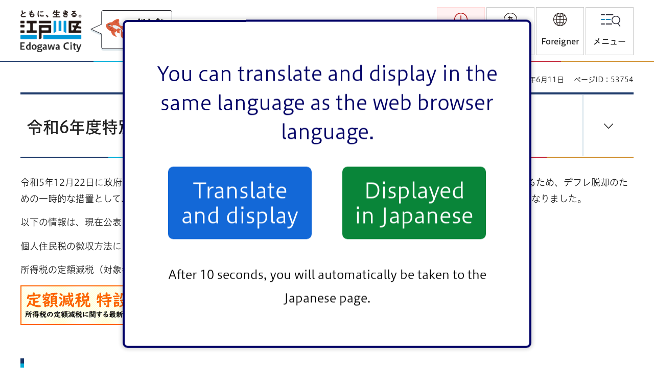

--- FILE ---
content_type: text/html
request_url: https://www.city.edogawa.tokyo.jp/e013/kurashi/zeikin/juminzei/teigakugenzei.html
body_size: 13433
content:
<!DOCTYPE html>
<html lang="ja">
<head>
<meta charset="UTF-8">

<title>令和6年度特別区民税・都民税の定額減税　江戸川区ホームページ</title>
<meta name="keywords" content="住民税,定額減税">

<meta name="author" content="江戸川区">
<meta property="og:title" content="令和6年度特別区民税・都民税の定額減税">
<meta property="og:type" content="article">
<meta property="og:description" content="">
<meta property="og:url" content="https://www.city.edogawa.tokyo.jp/e013/kurashi/zeikin/juminzei/teigakugenzei.html">
<meta property="og:image" content="https://www.city.edogawa.tokyo.jp/shared/site_rn/images/sns/logo.png">
<meta property="og:site_name" content="江戸川区">
<meta property="og:locale" content="ja_JP">
<meta name="viewport" content="width=device-width, maximum-scale=3.0">
<meta name="format-detection" content="telephone=no">
<link href="/shared/site_rn/style/default.css" rel="stylesheet" type="text/css" media="all">
<link href="/shared/site_rn/style/layout.css" rel="stylesheet" type="text/css" media="all">
<link href="/shared/templates/free_rn/style/edit.css" rel="stylesheet" type="text/css" media="all">
<link href="/shared/site_rn/style/smartphone.css" rel="stylesheet" media="all" type="text/css" class="mc_css">
<link href="/shared/templates/free_rn/style/edit_sp.css" rel="stylesheet" media="all" type="text/css" class="mc_css">
<link href="/shared/site_rn/images/favicon/favicon.ico" rel="shortcut icon" type="image/vnd.microsoft.icon">
<link href="/shared/site_rn/images/favicon/apple-touch-icon-precomposed.png" rel="apple-touch-icon-precomposed">
<script src="/shared/site_rn/js/jquery.js"></script>
<script src="/shared/site_rn/js/setting.js"></script>
<meta name="cate_code_1" content="002000000000">
<meta name="cate_code_2" content="002004000000">
<meta name="cate_code_3" content="">
<meta name="cate_code_4" content="">
<meta name="dept_code_1" content="010000000">
<meta name="dept_code_2" content="010020000">
<meta name="dept_code_3" content="010020050">
<meta name="publish_start" content="2024-06-11 00:00:00">
<meta name="publish_end" content="2027-06-11 00:00:00">
<meta name="template_id" content="4">
<meta name="template_kind" content="1">
<meta name="page_id" content="53754">
<meta name="template_group" content="city">
<script src="/shared/system/js/furigana/ysruby.js"></script>
<script src="/shared/site_rn/js/gtag.js"></script>
<link rel="stylesheet" href="/shared/cogmo/cogmo.css">
<link rel="stylesheet" href="/shared/cogmo/cogmo-form.css">
<script src="/shared/cogmo/search.config.js"></script>
<script src="/shared/cogmo/search-form.config.js"></script>
<script defer src="/shared/cogmo/bundle.js"></script>
</head>
<body class="rn_2024 format_free no_javascript">
<script src="/shared/site_rn/js/init.js"></script>
<div id="tmp_wrapper">
<noscript>
<p>このサイトではJavaScriptを使用したコンテンツ・機能を提供しています。JavaScriptを有効にするとご利用いただけます。</p>
</noscript>
<p><a href="#tmp_honbun" class="skip">本文へスキップします。</a></p>
<div class="header_wrap">
<header id="tmp_header">
<div class="container">
<div class="hlogo_wrap">
<div id="tmp_hlogo">
<p><a href="/index.html"><span>江戸川区</span></a></p>
</div>
<div class="donna_toki_link">
<p><a href="/miryoku/index.html"><span>どんなところ?</span></a></p>
</div>
</div>
<div id="tmp_h_functions">
<div id="tmp_hnavi_emenu">
<a href="/bosaianzen/index.html"><span>防災・安全</span></a>
</div>
<ul id="tmp_means">
<li class="means_furigana"><a id="furigana" data-target="tmp_main" data-contents="tmp_main" href="javascript:void(0);"><span>ふりがな<br>表示</span></a></li>
<li class="means_language">
<a href="javascript:void(0);" lang="en"><span>Foreigner</span></a>
<div id="tmp_sma_mmenu" class="wrap_sma_sch">
<div class="container">
<div class="sma_menu_inner">
<div class="sma_menu_language">
<p class="nonnative_btn">
<a href="/foreign/index.html"><span>外国の方向け生活情報</span></a>
</p>
<ul class="language_list">
<li class="lang_en"><a lang="en" xml:lang="en" href="https://translation2.j-server.com/LUCAIEDOGA/ns/w0/jaen/https://www.city.edogawa.tokyo.jp/e013/kurashi/zeikin/juminzei/teigakugenzei.html">English</a></li>
<li class="lang_zh"><a lang="zh" xml:lang="zh" href="https://translation2.j-server.com/LUCAIEDOGA/ns/w0/jazh/https://www.city.edogawa.tokyo.jp/e013/kurashi/zeikin/juminzei/teigakugenzei.html">简体中文</a></li>
<li class="lang_ko"><a lang="ko" xml:lang="ko" href="https://translation2.j-server.com/LUCAIEDOGA/ns/w0/jako/https://www.city.edogawa.tokyo.jp/e013/kurashi/zeikin/juminzei/teigakugenzei.html">한국어</a></li>
<li class="lang_ja"><a href="https://www.city.edogawa.tokyo.jp/e013/kurashi/zeikin/juminzei/teigakugenzei.html">日本語</a></li>
</ul>
</div>
<div class="load_more"><p><a href="javascript:void(0);"><span>すべての言語を見る</span></a></p></div>
</div>
<p class="close_btn"><a href="javascript:void(0);"><span>閉じる</span></a></p>
</div>
</div>
</li>
</ul>
<div id="tmp_hnavi_rmenu">
<a href="javascript:void(0);"><span>メニュー</span></a>
<div id="tmp_sma_rmenu" class="wrap_sma_sch">
<div class="container">
<div class="sma_menu_inner">
<div id="tmp_sma_search">
<div class="sma_ttl">
<label for="query_input">キーワード検索・AIに質問</label>
</div>
<div class="sma_cnt">
<div id=cogmo-main-form1 class=cogmo-main config="SearchFormConfig"></div>
</div>
<div class="sch_note">
<p>検索結果の概要文が生成AIで作成されます</p>
</div></div>
<div id="tmp_sma_category_search">
<div class="sma_ttl">
<p>カテゴリから探す</p>
</div>
<div class="sma_cnt">
<ul class="sub_category_list">
<li class="btn_link"><a href="/bosaianzen/index.html">防災・安全</a></li>
<li class="btn_link"><a href="/kuseijoho/index.html">シティインフォメーション</a></li>
</ul>
</div>
</div>
<div id="tmp_sma_bottom_navi">
<ul class="more_info">
<li class="btn_more_qa btn_link"><a href="/qa/index.html">よくある質問と回答</a></li>
<li class="btn_more_assist btn_link"><a href="/moji.html">閲覧補助機能</a></li>
</ul>
</div>
</div>
<p class="close_btn"><a href="javascript:void(0);" class="sma_menu_close_btn"><span>閉じる</span></a></p>
</div>
</div>
</div>
</div>
</div>
</header>
<div id="tmp_emergency">
<div class="container">
<div class="emergency_wrap">
<div class="emergency_head">
<p class="emergency_ttl">
<span>緊急情報</span>
</p>
</div>
<div id="tmp_emergency_kanri" class="emergency_cnt">
<p>現在情報はありません。</p>
</div>
</div>
</div>
</div>
</div>
<div class="sec_category">
<div class="container">
<div class="category_cnt">
<ul class="category_list">
<li>
<a href="/kurashi/index.html">
<span class="category_icon">
<img src="/shared/site_rn/images/icon/icon_category01.png" width="92" height="70" alt="">
</span>
<span class="category_link">くらし・手続き</span>
</a>
</li>
<li>
<a href="/kosodate/index.html">
<span class="category_icon">
<img src="/shared/site_rn/images/icon/icon_category02.png" width="92" height="70" alt="">
</span>
<span class="category_link">子育て・教育</span>
</a>
</li>
<li>
<a href="/kenko/index.html">
<span class="category_icon">
<img src="/shared/site_rn/images/icon/icon_category03.png" width="92" height="70" alt="">
</span>
<span class="category_link">健康・医療・<br>福祉</span>
</a>
</li>
<li>
<a href="/sports/index.html">
<span class="category_icon">
<img src="/shared/site_rn/images/icon/icon_category04.png" width="92" height="70" alt="">
</span>
<span class="category_link">スポーツ・文化</span>
</a>
</li>
<li>
<a href="/toshikeikaku/index.html">
<span class="category_icon">
<img src="/shared/site_rn/images/icon/icon_category05.png" width="92" height="70" alt="">
</span>
<span class="category_link">まちづくり・<br>環境</span>
</a>
</li><li>
<a href="/shigotosangyo/index.html">
<span class="category_icon">
<img src="/shared/site_rn/images/icon/icon_category06.png" width="92" height="70" alt="">
</span>
<span class="category_link">しごと・産業</span>
</a>
</li>
</ul>
</div>
</div>
</div>
<main id="tmp_wrap_main" class="column_cnt">
<div id="tmp_custom_update">
<div class="container">
<div class="custom_update">

<p id="tmp_update">更新日：2024年6月11日</p>

<p id="tmp_pageid">ページID：53754</p>
</div>
</div>
</div>
<div id="tmp_main">
<div class="container">
<div class="col_main">
<p id="tmp_honbun" class="skip">ここから本文です。</p>
<div id="tmp_contents">
<h1>令和6年度特別区民税・都民税の定額減税</h1>


<p>令和5年12月22日に政府が閣議決定した税制改正大網において、賃金上昇が物価高に追いついていない国民の負担を緩和するため、デフレ脱却のための一時的な措置として、令和6年度分個人住民税（特別区民税・都民税）の定額減税（特別税額控除）が実施されることになりました。</p>
<p>以下の情報は、現在公表されている内容です。今後、国から新たな情報が発表された際は随時更新いたします。</p>
<p>個人住民税の徴収方法によって減税の実施方法が異なりますのでご注意ください。</p>
<p>所得税の定額減税（対象者1名につき3万円）につきましては、下記<a>国税庁のホームページ</a>をご覧ください。</p>
<p><a href="https://www.nta.go.jp/users/gensen/teigakugenzei/index.htm" target="_blank"><img alt="国税庁定額減税リンクバーナー" height="78" src="/images/53754/kokuzeiteigakugenzei.gif" width="300"><img src="/shared/system/images/icon_blank.png" alt="別ウィンドウで開きます" height="16" width="16" class="icon_blank"></a></p>
<h2><a><strong>定額減税対象者</strong></a></h2>
<p>令和6年度の個人住民税に係る合計所得金額が1,805万円以下であって所得割の納税者<br>
（給与収入のみの場合、給与収入2,000万円超に相当する納税者は対象外とする）</p>
<p>ただし、以下に該当する場合は対象外となります。</p>
<ul>
	<li>個人住民税が非課税</li>
	<li>個人住民税均等割・森林環境税（国税）のみの課税</li>
</ul>
<p>(注)上記2項目は定額減税前</p>
<h2><a><strong>定額減税額（特別税額控除額）</strong></a></h2>
<p>納税者本人の特別税額控除の額は、次の金額の合計額です。ただし、その合計額が個人住民税額の所得割を超える場合は、所得割の額を限度とします。</p>
<ul>
	<li>納税者本人・・・1万円</li>
	<li>控除対象配偶者または扶養親族（国外居住者は除く）・・・1人につき1万円</li>
</ul>
<p>(注)控除対象配偶者を除く同一生計配偶者につきましては、令和7年度分の所得割の額から1万円を控除します。</p>
<h2><a><strong>定額減税（特別税額控除）の実施方法</strong></a></h2>
<h3><a><strong>給与所得に係る特別徴収（給与天引き）の場合</strong></a></h3>
<p>令和6年6月分の給与天引きを行わず、特別税額控除後の税額を11分割し、令和6年7月分から令和7年5月分まで給与天引きを行います。</p>
<p>（注）定額減税（特別税額控除）が適用されない方は、通常どおり令和6年6月分から令和7年5月分までの12分割で、給与から差し引かれます。</p>
<p>減税のイメージ（総務省ホームページより抜粋）</p>
<p><img alt="" height="261" src="/images/53754/tokubetutyoushu-kyuyo.png" width="650"></p>
<h3><a><strong>普通徴収（個人払い）の場合</strong></a></h3>
<p>第1期分の税額から特別税額控除を行い、控除しきれない部分の金額については第2期以降の税額から順次控除を行います。</p>
<p>減税のイメージ（総務省ホームページより抜粋）</p>
<p><img alt="" height="266" src="/images/53754/hututyoushu.png" width="630"></p>
<h3><a><strong>公的年金等に係る特別徴収（年金天引き）の場合</strong></a></h3>
<p>令和6年10月支払分の年金より年金天引きされる税額から、特別税額控除を行い、控除しきれない部分の金額については12月支払分以降の税額から順次控除を行います。</p>
<p>（注）ただし、令和6年度の個人住民税において、初めて公的年金等に係る所得から特別徴収される場合、もしくは、令和5年度の個人住民税において、年度途中の税額変更等により公的年金からの特別徴収が途中で停止してしまった場合は、令和6年4月分から8月分は公的年金からの特別徴収ではなく、第1期分(令和6年6月分)及び第2期分(令和6年8月分)の普通徴収として納付書が届きます。上記の場合は普通徴収の場合と同様、第1期分の税額から控除し、第1期分で控除しきれない場合は、第2期分の税額から順に控除します。それでも控除しきれない場合は、令和6年10月の公的年金からの特別徴収税額から控除します。</p>
<p>減税のイメージ（総務省ホームページより抜粋）</p>
<p><img alt="" height="283" src="/images/53754/tokubetutyoushu-nenkin.png" width="650"></p>
<h2><a id="kakuninhouhou" name="kakuninhouhou"><strong>定額減税（特別税額控除）の適用状況の確認方法</strong></a></h2>
<p>定額減税の特別税額控除の額は以下の通知において確認することができます。</p>
<h3><a>給与所得に係る特別徴収（給与天引き）の場合</a></h3>
<p>令和6年度給与所得等に係る特別区民税・都民税・森林環境税　特別徴収税額の決定・変更通知書（納税義務者用）の<strong><span class="txt_red"><a>摘要欄</a></span></strong></p>
<ul>
	<li>控除した減税額・・・令和6年度個人住民税所得割から控除される定額減税額</li>
	<li>控除しきれない減税額・・・令和6年度個人住民税所得割から控除しきれなかった定額減税額（調整給付対象額）</li>
</ul>
<p>【特別徴収税額通知書（紙）】</p>
<p><img alt="" height="300" src="/images/53754/zeitu.png" width="600"></p>
<p>【特別徴収税額通知書（電子）】</p>
<p><img alt="" height="700" src="/images/53754/zeitudensi.png" width="500"></p>
<h3><a>普通徴収（個人払い）または公的年金等に係る特別徴収（年金天引き）の場合</a></h3>
<p>令和6年度特別区民税・都民税・森林環境税　納税通知書兼変更通知書の<strong><span class="txt_red"><a>税額控除等の内訳欄</a></span></strong></p>
<ul>
	<li>定額減税・・・令和6年度個人住民税所得割から控除される定額減税額</li>
	<li>控除しきれない定額減税額・・・令和6年度個人住民税所得割から控除しきれなかった定額減税額（調整給付対象額）</li>
</ul>
<p><img alt="" height="658" src="/images/53754/hutyou.png" width="915"></p>
<h2><a><strong>その他注意事項</strong></a></h2>
<ul>
	<li>定額減税の特別税額控除は、他の税額控除の額を控除した後の所得割額に適用します。</li>
	<li>現年分離課税の対象となる退職手当等に係る所得割額は定額減税の対象とはなりません。</li>
	<li>条例による減免は、定額減税を行った後の住民税に対して行うこととなります。</li>
	<li>以下の算定基礎となる令和6年度所得割は、定額減税の特別税額控除が適用される前（調整控除後）の額となります。
	<ul>
		<li>ふるさと納税の特例控除の控除上限額</li>
		<li>公的年金等の所得に係る仮特別徴収税額（令和7年4月・6月・8月徴収分）</li>
	</ul>
	</li>
	<li>定額減税しきれないと見込まれる方については調整給付を支給します。詳しくは<a href="/e014/kurashi/zeikin/juminzei/tyouseikyuuhu.html">定額減税しきれないと見込まれる方への給付金（調整給付）</a>をご確認ください。</li>
	<li>定額減税対象外の方についても住民税非課税世帯等給付金の支給要件に該当する可能性あります。詳しくは<a href="/e013/kenko/fukushikaigo/info/06kyuuhukinn.html">令和6年度住民税非課税世帯等給付金</a>をご確認ください。</li>
</ul>
<h2>Q&amp;A</h2>
<h3>控除対象配偶者を除く同一生計配偶者とは何ですか。</h3>
<p>合計所得金額が1,000万円超の納税者と生計を一にする合計所得金額が48万円以内の配偶者のことです。</p>
<h3>令和6年1月2日以降に子が生まれた場合の個人住民税の減税はどうなりますか。</h3>
<p>個人住民税での定額減税対象人数となるのは令和5年における控除対象配偶者・扶養親族です。</p>
<p>そのため、令和6年1月2日以降に生まれた子は定額減税対象人数に含まれません。</p>
<h3>令和5年中に夫が扶養していた子を令和6年中に妻が扶養することとした場合の個人住民税での減税はどうなりますか。</h3>
<p>個人住民税での定額減税対象人数となるのは令和5年における控除対象配偶者・扶養親族です。</p>
<p>そのため、子は夫の定額減税対象人数に含まれますが妻の定額減税対象人数には含まれません。</p>
<h3>なぜ国外居住親族は定額減税の対象外なのですか。</h3>
<p>今回の定額減税は、国内におけるデフレ脱却のための一時的な措置であるため、その対象者についても、国内に住所を有する者に限定することとされたためです。</p>
<h3>江戸川区内に事業所があり、江戸川区に事業所課税されています。事業所課税分も減税の対象となりますか。</h3>
<p>事業所課税は個人住民税均等割のみ課税のため、定額減税の対象外です。</p>
<h3>住民登録地は別の自治体だが、令和6年1月1日時点では江戸川区に住んでいました。定額減税はどうなりますか。</h3>
<p>江戸川区で個人住民税所得割が課税される場合は定額減税の対象となります。</p>
<h3>親族から扶養されていますが、自分自身も個人住民税が課税されている場合は定額減税の対象となりますか。</h3>
<p>親族から扶養されていても、ご自身に個人住民税所得割額が発生している場合は、定額減税の対象となります。また、その方を扶養している親族の方に個人住民税所得割額が発生している場合、その親族ご本人とその親族に扶養されている方の合計人数分の定額減税が適用されます。</p>
<h3>令和5年中までは収入がなく、令和6年から働き始めました。定額減税の対象になりますか。</h3>
<p>個人住民税の定額減税は令和5年中の収入が基準です。そのため、令和5年中の収入がなく個人住民税非課税であった場合は、個人住民税での定額減税は対象外となります。</p>
<h3>江戸川区に令和6年1月2日以降に転入しました。定額減税の対象となりますか。</h3>
<p>個人住民税の定額減税は令和6年1月1日の住所地の自治体で適用となります。1月1日にお住まいだった自治体にご相談ください。<br>
（注）令和7年1月1日に江戸川区にお住まいだった場合は、控除対象配偶者以外の同一生計配偶者がいる場合に限り令和7年度分の定額減税の対象となる可能性があります。</p>
<h3>定額減税を受けるために申請は必要ですか。</h3>
<p>申請は必要ありません。定額減税は、区が保有する以下の税情報を基に算出し、決定します。<br>
税情報：確定申告書、特別区民税・都民税申告書、給与支払報告書、年金支払報告書等<br>
（注）ただし、既存の税情報に載っていない所得や扶養の情報があった場合は、別途確定申告や特別区民税都民税申告書の提出が必要です。</p>
<h3>定額減税分の還付・振込はされないのですか。</h3>
<p class="clear">税額控除として税額を減少することとされているため、原則還付（振込）はありません。<br>
（注）公的年金等に係る特別徴収対象者のうち、本徴収の所得割を減税したうえで、仮徴収分の所得割からも減税する場合は還付となる場合があります。<br>
定額減税対象者で減税しきれなかった額がある場合は調整給付として支給予定です。詳しくは<a href="/e014/kurashi/zeikin/juminzei/tyouseikyuuhu.html">定額減税しきれないと見込まれる方への給付金（調整給付）</a>をご確認ください。</p>
<h3 class="clear">生活保護を受けている場合でも定額減税は適用されますか。</h3>
<p>個人住民税所得割が課税されている方は生活保護を受給されている方でも適用となります。<br>
（注）ただし、令和6年1月1日時点で生活保護のうちの生活扶助を受給していることにより個人住民税が非課税となっている方は定額減税の対象外です。</p>
<h3>国民健康保健・介護保険等の福祉制度（行政サービス）を利用していますが、定額減税による影響はありますか。</h3>
<p>定額減税の取り扱いは行政サービス毎に異なります。ご自身が利用しているサービスの担当部署へご確認ください。</p>
<h3>毎年配偶者を控除対象配偶者として申告していますが、令和5年中の合計所得金額が1,000万円を超えてしまったため、控除対象外の同一生計配偶者となりました。配偶者分の定額減税は受けることができないのでしょうか。</h3>
<p>納税義務者本人の合計所得金額が1,000万円超で、かつ、配偶者の合計所得金額が48万円以下である控除対象配偶者以外の同一生計配偶者を有する場合、令和7年度の個人住民税で定額減税（1万円）を適用します。この場合、令和6年中の納税義務者やその配偶者等の前年の合計所得金額や国内居住の有無等により判断して決定します。</p>
<h3>給与天引きの人は令和6年6月は個人住民税が天引きされないと聞いていたのですが、6月に個人住民税が引かれています。なぜですか。</h3>
<p>定額減税する前の状態で年税額が5,000円以下（住民税均等割のみ課税）の方や令和5年中の合計所得金額が1,805万円を超えている方は住民税の定額減税の対象外です。個人住民税の定額減税が対象外の方は例年どおり6月分から給与天引きとなるため、6月から個人住民税を徴収しております。</p>
<h3>給与天引きで8月以降からの天引きとなっています。個人住民税定額減税の適用はされていないということでしょうか。</h3>
<p>給与天引きの通知書を会社宛に送付する時点で、会社での給与天引きが間に合うと思われる月を定めています。8月以降に給与からの天引きが開始した方でも定額減税の対象要件に当てはまる方は通知書の摘要欄に減税額の記載がありますので、通知書をご確認ください。</p>
<h3>特別徴収（給与天引き）と普通徴収（個人払い）の併徴納付です。自分で払う分の負担を軽くしたいため、減税額をすべて普通徴収分に適用してほしいです。</h3>
<p>定額減税適用の基本的な優先順位は1.特別徴収（給与天引き）2.普通徴収（個人払い）3.公的年金に係る特別徴収（年金天引き）となりますので、本人希望で選択できるものではありません。<br>
これは定額減税は「6月以降の実務上できる限り早いタイミングで行う」とされているためです。<br>
優先順位が上の徴収方法から引けなかった減税額がある場合は、次の優先順位にあるものに残りの減税額を適用します。</p>
<h3>6月に天引きしないことによって、7月以降の月々の税額が例年より高くなっているのではないですか。</h3>
<p>定額減税対象の方は一律で6月は徴収せず、減税後の年税額を7月から翌年5月で11分割となっています。減税効果をわかりやすくするために全国一律で行っている国の政策のため、ご理解いただきますようお願いいたします。</p>
<h3>普通徴収（個人払い）ですが、減税額はどのように適用していますか。</h3>
<p>第1期課税（納付期限が令和6年7月1日のもの）の方は第1期納付分から減額し、減額しきれない額があった場合は2期以降の、納期限が近い期から控除します。<br>
第1期課税以外の方は減税後の年税額を納付期限が来ていない期で按分します。</p>
<h3>10月の年金から個人住民税が引かれていますが、減税されていません。なぜですか。</h3>
<p>今年から公的年金に係る特別徴収（年金天引き）が開始した方は、普通徴収（個人払い）の第1期納付分（納付期限が令和6年7月1日のもの）から減額し、定額減税が適用されます。第1期・第2期で定額減税を引ききった場合は、10月の年金から減税はされません。<br>
（注）普通徴収（個人払い）から引ききれない場合は10月以降の公的年金に係る特別徴収（年金天引き）分から順次控除されます。</p>
<h3>なぜ年金からの定額減税は10月以降からなのですか。所得税は6月分から減税されているので、個人住民税も6月や8月の年金特別徴収から控除してほしいです。</h3>
<p>6月分や8月分（仮徴収）の徴収額変更が間に合わないためです。全国1,000万人いる全ての年金特別徴収者の方の仮徴収分の変更を実施することは、地方税共同機構や年金保険者側のシステム上、困難と聞いています。ご理解いただきますようお願いいたします。</p>
<h3>税額の通知を見て扶養の申請漏れが判明しました。今から申告をして扶養控除を追加した場合、定額減税の対象となりますか。</h3>
<p>個人住民税所得割が残る場合は、追加した扶養者にかかる定額減税も対象となります。何月分・何期分から税額変更となるかは申告・処理のタイミングによるため、税額変更通知が届くのをお待ちください。</p>
<h3>定額減税額はどのように確認すれば良いですか。</h3>
<p><a href="#kakuninhouhou">定額減税（特別税額控除）の適用状況の確認方法</a>をご確認ください。</p>
<h3>定額減税はふるさと納税の限度額に影響しますか。</h3>
<p>定額減税の影響はありません。ふるさと納税の控除限度額は定額減税適用前の個人住民税額から算出されます。</p>
</div>



<div id="tmp_inquiry">
<div id="tmp_inquiry_ttl">
<h2>このページに関するお問い合わせ </h2>
</div>
<div id="tmp_inquiry_cnt">
<form method="post" action="https://faq.city.edogawa.tokyo.jp/cgi-bin/faq/form.cgi">
<div class="inquiry_parts">
<p>このページは<a href="/e013/kuseijoho/gaiyo/soshiki/soumu/kazei.html">総務部課税課</a>が担当しています。</p>
<p class="inquiry_btn"><input type="submit" value="お問い合わせフォーム"></p>
</div>
<p>
<input type="hidden" name="code" value="010020050">
<input type="hidden" name="dept" value="4026:4109:4275:3943:4026:3943:3943:5271:8176:8674:9587:10002:3777:8342:8259:9172:8508:8010:9836:8010:3777:9587:9172:8840:10002:9172:3777:8757:9255">
<input type="hidden" name="page" value="/e013/kurashi/zeikin/juminzei/teigakugenzei.html">
<input type="hidden" name="page_id" value="53754">
<input type="hidden" name="ENQ_RETURN_MAIL_SEND_FLG" value="1">
<input type="hidden" name="publish_ssl_flg" value="1">
</p>
</form>
</div>
</div>
</div>

<div id="tmp_lnavi">
<div id="tmp_lnavi_ttl">
<p><a href="/e014/kurashi/zeikin/juminzei/index.html">住民税</a></p>
</div>
<div id="tmp_lnavi_cnt">
<ul>
<li><a href="/e013/kurashi/zeikin/juminzei/t_fkyuuhu_hasso.html">給付金の通知発送日-江戸川区定額減税を補足する給付金（不足額給付）</a></li>
<li><a href="/e013/kurashi/zeikin/juminzei/t_fkyuuhu_qa.html">Q&amp;A-江戸川区定額減税を補足する給付金（不足額給付）</a></li>
<li><a href="/e013/kurashi/zeikin/juminzei/teigakugenzei_qa.html">Q&amp;Aー定額減税しきれないと見込まれる方への給付金（調整給付）</a></li>
<li><a href="/e013/kurashi/zeikin/juminzei/t_fkyuuhu.html">【終了しました】江戸川区定額減税を補足する給付金（不足額給付）</a></li>
<li><a href="/e014/kurashi/zeikin/juminzei/osamewasure.html">特別区民税・都民税・森林環境税（普通徴収）、軽自動車税（種別割）の納め忘れはございませんか</a></li>
<li><a href="/e014/kurashi/zeikin/juminzei/tyouseikyuuhu.html">【終了しました】定額減税しきれないと見込まれる方への給付金（調整給付）</a></li>
<li><a href="/e013/kurashi/zeikin/juminzei/teigakugenzei.html">令和6年度特別区民税・都民税の定額減税</a></li>
<li><a href="/e013/kurashi/zeikin/juminzei/kurisonjyunson.html">所得税と異なる純損失の繰り越し控除</a></li>
<li><a href="/e013/kurashi/zeikin/juminzei/denshika.html">特別徴収税額通知の電子化</a></li>
<li><a href="/e013/kurashi/zeikin/juminzei/kaigaishuccho.html">1月1日現在、海外へ出国中の場合の住民税の取り扱い</a></li>
<li><a href="/e013/kurashi/zeikin/juminzei/hoteidairinin.html">法定代理人等の申出</a></li>
<li><a href="/e013/kurashi/zeikin/juminzei/sinkokunituite2.html">令和7年度特別区民税・都民税申告</a></li>
<li><a href="/e014/kurashi/zeikin/juminzei/kanpu.html">特別区民税・都民税・森林環境税、軽自動車税（種別割）の還付</a></li>
<li><a href="/e014/kurashi/zeikin/juminzei/tensyutuannai_multilingual.html">江戸川区外へ転出される皆様へ(住民税（特別区民税・都民税）・森林環境税の納付について)</a></li>
<li><a href="/e013/kurashi/zeikin/juminzei/sinkokuhuyou.html">上場株式等に係る配当所得等および譲渡所得等における課税方式と繰越損失</a></li>
<li><a href="/e014/kurashi/zeikin/juminzei/taishokushotoku.html">退職所得に係る住民税について</a></li>
<li><a href="/e013/kurashi/zeikin/juminzei/tokuchosuisin.html">個人住民税の特別徴収の徹底について</a></li>
<li><a href="/e013/kurashi/zeikin/juminzei/zei_genmen.html">災害による特別区民税・都民税の減免</a></li>
<li><a href="/kurashi/zeikin/juminzei/kaisei/index.html">税法改正</a></li>
<li><a href="/e004/kurashi/zeikin/juminzei/zei_gaiyo/index.html">住民税について（内容・計算方法など）</a></li>
<li><a href="/kurashi/zeikin/juminzei/zei_tetuduki/index.html">住民税の各種手続きについて</a></li>
<li><a href="/e004/kurashi/zeikin/juminzei/osamekata/index.html">住民税の納め方</a></li>
</ul>
</div>
</div>

</div>
</div>
<div id="tmp_pankuzu">
<div class="container">
<p><a href="/index.html">トップページ</a> &gt; <a href="/kurashi/index.html">くらし・手続き</a> &gt; <a href="/kurashi/zeikin/index.html">税金</a> &gt; <a href="/e014/kurashi/zeikin/juminzei/index.html">住民税</a> &gt; 令和6年度特別区民税・都民税の定額減税
</p>
</div>
</div>
</main>

<div class="sec_sns">
<div class="container">
<div class="box_sns">
<ul class="sns_list">
	<li><a href="/e004/kuseijoho/kohokocho/sns/line.html"><img alt="LINE" height="80" src="/shared/site_rn/images/main/sns_line.png" width="80"></a></li>
	<li><a href="/e004/kuseijoho/kohokocho/sns/instagram.html"><img alt="Instagram" height="80" src="/shared/site_rn/images/main/sns_instagram.png" width="80"></a></li>
	<li><a href="/e004/kuseijoho/kohokocho/sns/twitter.html"><img alt="X" height="74" src="/shared/site_rn/images/main/sns_x.png" width="80"></a></li>
	<li><a href="/e004/kuseijoho/kohokocho/sns/facebook.html"><img alt="Facebook" height="80" src="/shared/site_rn/images/main/sns_facebook.png" width="80"></a></li>
	<li><a href="https://www.youtube.com/&#64;edogawa-city-news" target="_blank"><img alt="YouTube" height="56" src="/shared/site_rn/images/main/sns_youtube.png" width="80"></a></li>
</ul>
</div>
</div>
</div>

<footer id="tmp_footer">
<div class="container">
<div class="footer_cnt">
<div class="footer_info_wrap">
<div class="footer_logo">
<p class="logo">江戸川区役所</p>
<p class="number"><a href="/e038/kurashi/mynumber/seido/seidotoha/city_number.html">法人番号 1000020131237</a></p>
</div>
<div class="footer_address">
<address>
<p>〒132-8501 東京都江戸川区中央一丁目4番1号</p>
<p>電話番号：03-3652-1151（代表）</p>
</address>
</div>
</div>
<div class="fnavi_wrap">
<ul class="guide_links">
<li><a href="/e004/kuseijoho/gaiyo/shisetsuguide/bunya/kuyakusho/kuyakusho/access.html">区役所へのアクセス</a></li>
<li><a href="/e001/kuseijoho/gaiyo/soshiki/soshiki.html">組織図 </a></li>
</ul>
<ul class="fnavi">
<li><a href="/aboutweb/index.html">利用にあたって</a></li>
<li><a href="/aboutweb/privacypolicy.html">プライバシーポリシー </a></li>
<li><a href="/sitemap.html">サイトマップ </a></li>
</ul>
</div>
</div>
<p lang="en" class="copyright">Copyright &copy; Edogawa city. All rights reserved.</p>
</div>
</footer>
</div>
<script src="/shared/site_rn/js/function.js"></script>
<script src="/shared/site_rn/js/main.js"></script>
</body>
</html>

--- FILE ---
content_type: text/html; charset=UTF-8
request_url: https://wf.typesquare.com/3/tsst/api/ja/ts?condition=8f852154d12aa2d0c001372c130e6532&onetime_condition=&eid=65cdca73ffd84a2c96ae1dabac1e02d5&bw[name]=Chrome&bw[ftf]=0&bw[os]=Macintosh&location=www.city.edogawa.tokyo.jp%2F&cssName=Hiragino%20UD%20Sans%20W3%20JIS2004&text=JigpLC0uLzAxMjM0NTY3ODk8Pj9BQkNERUZHSElKS0xNTk9QUVJTVFZYWVphYmNkZWZnaGlrbG1ub3BxcnN0dXZ3eXrCqcONw6DDosOkw6fDqsOrw67DscO8xIHEg8SMxI3EmcWMxaHFs8mZyrvOlc6szrfOuc66zrvOvdCR0JrQnNCg0KHQotCj0LDQsdCz0LTQtdC30LjQudC60LvQvNC90L7Qv9GA0YHRgtGD0YfRitGL0YzRj9GW0ZfSmtKb0rfTo9WA1aHVpdW11bbWgNeR15PXmdei16jXqdeq2KbYp9io2KrYr9ix2LPYudi62YHZhtmI2YrZvtqG2ozamtuH24zbld6A3oTeiN6L3pDept6o3qzesOCkoOCkpuCkqOCkquCkruCksOCksuCkueCkvuCkv%252BClgOClh%252BCljeCmguCmheCmrOCmruCmr%252BCmsuCmuOCmvOCmvuCngOConOCoquCorOCovuCpgOCpsOCql%252BCqnOCqpOCqsOCqvuCrgOCrgeCshuCsk%252BCsoeCsv%252BCupOCuruCutOCuv%252BCvjeCwl%252BCwpOCwsuCxgeCxhuCyleCyoeCyqOCzjeC0guC0ruC0r%252BC0suC0s%252BC0vuC2guC2veC3g%252BC3hOC3kuC4l%252BC4oOC4ouC4qeC4suC5hOC6nuC6peC6p%252BC6quC6suC8i%252BC9keC9luC9puC9vOC%252BkOGAgOGAheGAlOGAmOGAmeGAnuGArOGAuOGAuuGAvOGDkOGDl%252BGDmOGDmuGDoOGDo%252BGDpeGIm%252BGIreGJteGKm%252BGKoOGMjeGQg%252BGRjuGRkOGRpuGSg%252BGThOGegeGemOGemuGfguGfkuG6v%252BG7h%252BG7peOAgeOAguOAheOAjOOAjeOAkOOAkeOAkuOBguOBhOOBhuOBiOOBiuOBi%252BOBjOOBjeOBj%252BOBkeOBk%252BOBlOOBleOBluOBl%252BOBmOOBmeOBmuOBm%252BOBnOOBneOBn%252BOBoOOBoeOBo%252BOBpOOBpeOBpuOBp%252BOBqOOBqeOBquOBq%252BOBruOBr%252BOBsOOBs%252BOBteOBuOOBueOBu%252BOBvuOBv%252BOCgeOCguOChOOCh%252BOCiOOCieOCiuOCi%252BOCjOOCjeOCj%252BOCkuOCk%252BOCoeOCouOCo%252BOCpOOCpuOCp%252BOCqeOCq%252BOCreOCr%252BOCsOOCs%252BOCtOOCteOCt%252BOCuOOCueOCu%252BOCv%252BODg%252BODhOODhuODh%252BODiOODieODi%252BODkOODk%252BODleODluODl%252BODmuODm%252BODneODnuODn%252BODoOODoeODpeODp%252BODqeODquODq%252BODrOODr%252BODs%252BODu%252BODvOS4gOS4geS4h%252BS4iuS4i%252BS4jeS4juS4luS4reS6huS6iOS6i%252BS6rOS6uuS7iuS7i%252BS7luS7mOS7o%252BS7pOS7peS7ruS7tuS8muS9jeS9j%252BS9k%252BS9leS9nOS9teS9v%252BS%252Bi%252BS%252Bm%252BS%252BoeS%252FguS%252FneWAi%252BWBnOWBpeWBtOWBtuWDjeWEquWFiOWFjeWFpeWFqOWFrOWFseWFvOWGheWGhuWHpuWHuuWIhuWIneWIpOWIpeWIqeWItuWJh%252BWJjeWJsuWKoOWKqeWKueWLleWLmeWMluWMuuWMu%252BWNtOWOn%252BWPiuWPjuWPluWPl%252BWPr%252BWPt%252BWQhOWQiOWQjOWQjeWQkeWQq%252BWRiuWSjOWVj%252BWbnuWbsOWbs%252BWbveWcqOWcsOWdh%252BWfuuWgseWgtOWig%252BWkieWkluWkp%252BWkqeWkq%252BWkruWkseWmu%252BWni%252BWtkOWtmOWuieWumuWum%252BWun%252BWus%252BWuueWvvuWwkeWxheWxiuW3neW3ruW4jOW4r%252BW4uOW5tOW6geW6leW6nOW6puW6t%252BW8j%252BW8leW9k%252BW9ouW9seW9ueW%252BheW%252Bi%252BW%252BjOW%252Bl%252BW%252BtOW%252BueW%252FheW%252FmOaAneaApeaAp%252BaDheaEj%252BaFi%252BaIkOaIuOaJgOaJi%252BaJleaJseaJtuaKnOaKnuaLheaMieaMr%252BaOouaOp%252BaOquaPkOaQjeaRmOaUr%252BaUueaUv%252BaVmeaVsOaVtOaWh%252BaWreaWsOaWueaWveaXj%252BaXouaXpeaXqeaYh%252BaYjuaZguaZruabtOabuOaciOacieacm%252Bacn%252BacrOadoeadpeadseael%252BaenOagquajruaknOalreamguani%252BanmOapn%252BashOasoeatouato%252Baui%252Bavjuawkeaxn%252Baxuuayu%252BazgeazleazqOa0u%252Ba1t%252Ba4m%252Ba4oea6lua8j%252BeBveeCueeEoeeJiOeJqeeJueeKtuePvueQhueSsOeUn%252BeUo%252BeUqOeUs%252BeVqueVsOeZgueZuueZu%252BeahOeahuebruebuOecgeefpeeiuuekjuekuuekvuelieemj%252BeojueoruesrOetieetlOetlueugOeul%252Beyi%252Be0jee0lOe0mee0oue1gue1hOe1kOe1pue2mue2sue3iue3j%252Be3qee5gee5lOe5sOe9rue9sue%252Bqee%252FjOiAheiBnuiBt%252BiCsuiDveiEseiHquiJr%252BihjOihqOijnOimgeimi%252Bimp%252Bimquino%252BiogOioiOiomOios%252Bipseipsuips%252Biqjeiqnuiqsuiqv%252Birh%252Biri%252BitsOitsuitt%252BixoeiyoOizg%252Bizqui2hei2iui2s%252Bi6q%252Bi7iui7oui7vei8iei%252BvOi%252Fkei%252FvemAgOmAgemAlOmAmumBqemBuOmChOmDqOmDvemFjemHkemMsumWiemWi%252BmWk%252BmWoumWo%252BmWsumYsumZjemZkOmZpOmZuumaj%252Bmam%252Bmboumbo%252Bmbu%252Bmdnumfv%252BmghemghumhjemhmOmkiumrlOmrmOq1reyWtO2VnO%252B8iO%252B8ie%252B8mg%253D%253D&hasHint=0&fontFamily=Hiragino%20UD%20Sans%20W3%20JIS2004&outputType=json&callbackId=1768263002122&code=-1&data=&id=2554
body_size: 230658
content:
{"res":"{\"fontFamily\":\"Hiragino UD Sans W3 JIS2004\",\"format\":\"woff\",\"font-weight\":\"Bold\",\"src\":\"d09GRk9UVE8AA2BIAA8AAAAES1wACCj1AAAAAAAAAAAAAAAAAAAAAAAAAABCQVNFAAABWAAAAcgAAAHIaWLGckNGRiAAAAMgAAMLGwADrwPhT87YR1BPUwADDjwAACAcAABBHg75i2VHU1VCAAMuWAAAEj0AAB8+44WF\/[base64]\/7gAMnZoZWEAA1fcAAAAJAAAACQHaRYKdm10eAADWAAAAAhGAAAUfNkJGqUAAQAAAAgA6AAEABYABGljZmJpY2Z0aWRlb3JvbW4ABWN5cmwAIGdyZWsAQmhhbmkAZGthbmEAhmxhdG4AqAAGAAAAAAADAAQADAAQABQAGAAB\/8UAAQMzAAH\/iAABAAAABgAAAAAAAwAEAAwAEAAUABgAAf\/FAAEDMwAB\/4gAAQAAAAYAAAAAAAIABAAMABAAFAAYAAH\/xQABAzMAAf+IAAEAAAAGAAAAAAACAAQADAAQABQAGAAB\/8UAAQMzAAH\/iAABAAAABgAAAAAAAwAEAAwAEAAUABgAAf\/FAAEDMwAB\/[base64]\/e\/\/nPFcfCdNV3V9\/9cW3SgQGGBBCFj4JqbHjEiYmD\/EMjZ04OTQtLsA+opv+ipekklquNVFLrZCk5uhqur0VgMF0\/ZcknsRqb7YC7\/MtFOqlFv8w0bTk25rYaKeYtTQ6aNKmFeCjy03sWhqLTcGcAwQyMIFVsA9uwHMEqDVyQyPQdJSNTqMq9IETuA5cgHtc8qgxfrEpsROdPJJTpqcmjItPs24\/uoN1V0enrvbsS2\/rUI8QL68Aa+\/U2JT4hNHWoclJU9ISkidOtvZIduhs7Z8W52DtnpRkHaKfOtk6ZMzkMalTx8Q5+PiGuHv7BgRaJ0y2jrVOS42NGzMhNnW8dfLYv+\/ok5wUlzBx3L\/c6N8q5d9+aO+elBIfGzBlwn9zddSYtITR\/\/66J3vuqNi0yf\/91ZDktH8\/wHvMxDGp\/+nef138j5N9BsVOjP339\/156T9PDEmeEDvxP8z8ee0\/Tv3Pj2RXEhP+\/[base64]\/A8hDMBL0J4KcIrAK+W4U2At\/J4D8L7AR8EfBjwEYSPc\/g0h\/MAXwJ8DeEbGN8GXAr4LuBKDt9HuNYAPwP8AvArjN8D\/gyYgEFTMFByBs3BwA4MHMDAEQycsYEnMvDmDPxNDKLBIIYziAODmchgIRgsBoOVYLAaDDaDwU4wOAwGuWBwAgyugsFbMGhkqwF8K+D7YN4deA\/E+wM\/[base64]\/IuE7CBKSc0jeBJhVyjuA3AXkA0Duj+SBIB8B8rFIvhjJ14J8I8i3g3wXyPeD\/CDIc0CeC\/KTID8D8psgL0XyuyC\/B\/IHIH8E8tcg\/[base64]\/GXmDsjYxDwDgOjFORcRYYLwXj5ch4PRjvA+MjYHwejK+BcQEYV4BxFRg\/[base64]\/kMYANAJoDEFjAhoz0JiDJsxAMxRphss18aBJxJpk0EziNFORZiZofgPN7wbWwFnbgbU\/[base64]\/A9mVz2z+QHTKwEzg7Y8HOAuysDOyswc4G27UDu05g1xt18QJnM3BuAc6twdkOOXcA507g3Auc3cC5Pzj7g3MQOA+FoeaAwZbVm4BMIFoOe2XwgINaGWoqRyoO2RmhNhzqilCSEasj0W\/GeCOHDxjjQxzOMcJHOHzKCF\/icJ0xrufwa8BvOPzRGH\/hMDXGjaYGkYYGhwVexHxzjrc05tsY8G35tlhfOMBggCCW6FlmBxQIaDKgTJapAR0CRICzAC4cuBvA\/QbYG\/ABwNfBoP\/PrFQIBk\/AQAv8AODTgX8CsvYgSwLZWpCdBcEUhJ4gDAYhA4QcEG6wiA3yNiCfDvILYNgeDNN+xslfwagZGPmB0VQw2gzGPBj7g\/EKMP4IJm5gMgtMA8A0C0xzwfQhmEqgiAXFHlAwj+v90xnzoYkKmkRAk2xochOaKqFpJDSdAU13QtPz0LQKmn4AcycwXwDmB8C8GJQxoMyEZgDNloBoBuICEL+ARRRYLIfmZtB8PDR\/AZYRYBkJlu+hhRW08IUW46HFTGixClpsgxbPwArAqh9Y7QerB6BqC6pMUO2Els2hZRq03AItT0PLMmjVDFp5Qatd0Oo5qK1A3Q\/UsaC+CupXoOFA0xM0saBJB80h0FSAtRKsA8E6F6y\/QetAaJ0IrZdB66vQ+hewkYONPdhsZNYOtpZgmwi2eWD7Feyugd03aNMa2gyCNgnQphDaNELb\/tB2NbR9AO3MoF0CtNsH7Z5Be1No3wfaL4H2h6D9Y2j\/AzoYQYf20MEXOqyEDhegwyPoOAA6pkDHTdCxHjq+g06O0Gk4dNoAnQ2gsxt0ngudd0Dn12DfCewngn0xOKjBYTQ4bASHPHCoAgcKXeKgy27o8hIc7cFxCjjmgGMdOLUEpwHglAJOu6GrEXQNgq5XoFtz6DYSul0DZ1twngTOD6F7BHT\/Cj3MoYcT9HgDPeOg51boFQ+97kFva+i9A1wGgEsDuGaB6y3o4wV99kDf1tB3KPR9BG5jwa0U+o2Gfg3Qvzn0j4P+58A9A9x\/[base64]\/[base64]\/AKzMmDWN8hYA7MXw5wuMGcXzN0G867B\/[base64]\/seA47O8JOL9i5FHb+BruiYddU2JUPu5vA7mTYnQ27X8KeMNizDvbchj1fYG832BsCew\/A3jewj4N93rBvPuy7DvvlsN8D9m+GA0\/gUDc4rIacXXCkLxxtC7nZcOw0HD8GJ\/LgxEs4eRpOR8FZZzhXAnn+cN4czo+HCzZw0RAu6uDSS7j8AK5kwNUpkD8M8t\/D9SoouAw3R0NhOrDGsagjFK+BOwFQshjK5sDdblBhAZW3oXoc1IyF+7\/Cg2dQ6wf1HaDBHZ5Yw9MQeFYGz8\/CyxXwqhheE3g7Gn4pgw9t4GMOfN4KX8fBtynwvS\/8mA2\/USDvQKoF7Rf4\/TjoguCPpvCPzgidQ9gaGfghWWck2CO5CslPIyNbZJKETC8gRR4yk1DTK8j8ImoWgJo9ROJ51DwPtWiOrM4hVRpqZYrUFkiTh6w\/otb3kW1rZOeO7EpR24GovQ3quAt1CkCdNyP7eOTwBTlORk7zUbcU5NwUOb9HPVajntWotznq\/[base64]\/VBGLzS7K5rzGM2LQfMuoQVuKHMZynqFFnFo0Ve0NBktv4VWXkOrndCaWrQuGa03RxueoY03ULYdyn6LNk9DW8PRdgu0vR7tdES7+qPdM9GebLRvPtpvgvYXoIN56LANygGUsxIdLUfHeHTsNjrRFZ0ag07nojOR6KwPyrNF5yegC7no4nF0aTa60gRd\/YHyzdD1tehGMSqoRDeL0a3e6PYMVLwE3SlCJVdQaV9UdgqVX0EVNqiyH6qqQfe6oPuG6AFGDz1RbQ6qc0b1IqqPR4+sUIMWPbVFzx6hF\/7o5QL06gt6Mxy9TUC\/XEDvPdBHK\/RJjT5\/Qr++Ql\/noe9N0Pd36Lc9SGqDtCvQ71+RLh41HkF\/nEb\/GM5BIcdhDr\/j+J2cbCYnVHKGAzgjJ87oHWfaijNN50yfcWYfuSbHOfMenLKWE904i91c80+cJeGsXLiW+7lWhNMgTlPBWb\/gWk\/gbHpzNl84Vi62ieTajuPaRXLti7mOHlwnR65zKmffm7Ov4rqoOUcnzmku1zWH6\/aC6464Hhe4Xmlc73acSy\/[base64]\/VJHA1Fdx9S+7BG+7ha66W52r7crWDudrhXO0yrvYiV1vJ1b7m6niuzo6rG83V\/cHVu3H1CVz9Sq7+LfeoF\/cokXu0nmvw4h6P4x7\/yj2N4p51557\/zr24yb2cwr0ax73uwL0x5d78yr3dx\/3SlfvlIfcumntvzr0v4z605T6M5T78g\/vkxH1ezH2Zxf2ay33N5r5t4L5f5X5c5Yg3J83hdGs43SOucTLXeJf7I5f7x2kMKzBi4KsZxkOwQS7mJ2H+NZYZYVlrLPPAsotYcMHyftj4IzYjWHkAN9uAxUxsMRM3r8KWV3CL69jqC27ZCreKwOqPWPMGt96KbXti217YtgLb\/gPbOWC7YGwXi+2mYbuF2O4+tvsVt3HGbXbjNlW4bRvcNgu33YXbtcbt5uF2h3C7AtzuMW7fHrePxO2v4Q6GuIM\/7pCGO2zEHT7hjkrc0RZ3HIw7puGOy3DHS7jjc9zJGXeajDs9xZ074s7LceeDuPNN3Pk7tldh+37Yfj+2\/[base64]\/cJwv1O4H8H9u+L+Q3H\/Wbh\/PXYH7G6N3cOxewZ2X4\/db2D3N3hAZzwgAQ+4gz2aYo8U7LEMexzCHg+xxz+wpwZ7emLPQ9jzA\/ZywF7p2OsG9mrEA0v07Ze3E\/aOxN7TsXcl9uGxjx\/2WYt9HmJfBfZNxL4HsW899sPYzwH7TcV+G\/EgAQ+aiQdJ2D8a++fgwW3x4CV48DUc4IQD9uCAWhzwBQfyONAOB3rhwGU48BwOrMVB\/XDQRBy0CQc9wkEfcHA3HDwSB2\/GIYY4xAOHZOGQ\/TjkIw7thkOn4tBKHNYWhyXhsJ04LB+HNeAhAh6Sgofk4iFfcLgrDs\/E4Rdx+Acc4YAjwnHEQhxxHke2xpHxOLIGR3XBUdNw1AM8tA8euhQP\/YqHTcLRJji6AA93x8On4xE+eMQ5HMPhmLl4ZBs88jqOTcSxx\/AoBzxqOR5tgkd749F3cFwkjruGx4TjMRV4rDEeG4XH5uJxaXjcNxy\/CCe44oTbOFGJE5\/[base64]\/e4rZ2mnWURfjs6PuSQ\/c3\/7J9LUaoCs9dzeqcHqQZU+1QMfyOtvXj33weplwM2OXdwDbQIPRd4IUlMj18hAOyvlNmr4vg+xILJnR0oK1crofcn7kw9OkCsvU3PSSgyK9E73UnXtd+VD7fHTr25rzg3\/QvGTrnI6gjwRfauzDh6zys85l3\/7QOyIAaFjRyaoFcNI0D0sDess2hHBkXQmcVZk9Gti\/5UI6gEyOyo4Uns62orGvaadv1JBP37BPUyMOotsxOu\/xjsSezabjWcjXv813pF2ZrPVTAPLSBNURZpgwtGeYnnZ9toGqyLahDYpEbJC0yITE+QK6k5WV6LbZLVI1lXSdbKfk8x+TqoiZiI1I02ImaDoeNBJvC0jT3\/vzwfKFLPvaK1K0Y3H5MljTAq0K0Tq1pc2o9l0Yy0ViRvpV0ssyTqyvi9pTvtplvqJxOgy5ekYOmYoFagRNRpOBDKGjLlAeGKkUeyaql2SjsiFOizJLbRLYgQ6sxfvKZDIcr6xq6BYVq1FNUjq+RRLRyyqdS0FsojMJEZvSUcrounTQBUeobMSfNQewp6zt\/YWq76fC+hBNbS5PU2m4zXtBcWcClJUSnZUmT\/eQ4oeDX6s\/P54hzj7yKXpL1XE9\/FnoiD8gLtUtlmjlIhiX17ZV6vPPe5SwTNk1sQA9UBh4867OfdUxHR\/oD9F3RIo1kTLZvvxlTLld9L08Ugq6xIeRFv6Bm\/fPFb\/KmRkpTQzHUl8DZYCLchIwldSXpo5QKDVulS+D6miIwW6iBwQySLJiNcZCYrZleRZCUljr+j1GH9YK2ZcyM86oyL+796TjqR5\/1e0b3LqkoUpmvVkJk\/O1dDfZXPor9tS+Q0nL684pCKy0mDKUUVPJklM2PqtcRrFrDLyrRTdfUTuPsLSCG2OSLex1TGnA+lkK+pQSRXElTg8+0HaE0f7asr7B6aPH66+RKx+fCT93sjpLzqNePTU7X35KoIv9WlLsU9g9\/b+d0m308uzV27+uVy97yMSbUF+1Qby+bqI\/oQI9FNjb14xr1yrLDO\/\/yisnix+FPxY+ZJMkdRiryifaApW1IpwfgSIOTGoJiJR+OQ556mVDyvP3rr62uqddwO1pHwXd4odCiLvxqmVLwuTRNIs8MSEHlb9\/[base64]\/UZ28fnsGtnBewvSZDqVV0xbRmRSQxkigQS\/qsc1WpV44Grpvruqj0eGuGhoD+o3lbpZVcqIioRdId5WRB5WQx0HeU5JHaYmabovIsVURrBMQQKZBU6ulGKYPxlZNJDJPHkke0In889l9Jg2k28vo8cbM3nSoHUSiUZnwtMcNqnZshpyqpIsrzEnLerI4UfBT5ltt9Bmio2ZJE0gnV88JVZENqCg1ybmI0\/35eX\/YkWMXG9TOzW1anQRySliKrAZXEVse\/shkZTT0JZEEslyohKU0se8xN49Q4c6aRSka1aFFt1DLGpoxQdi5jjfrOEqGkCt60gGGUxkTH+hN24tnn9ZUyOsHx66IlpFx9FQqqB76RbSgzW7GdeLVq2\/yG60flmN9KUGEat6KYittNWfos4RyALSgnQjM8h8akGa0jQNdWfySV9ID4H0JMa96Gg6vD2LRDEaxSf2zieqyAp2F1U9lqotaqiOnCBFVbSIrCDfa3SejZmCooKp82sV2cBGNa\/HZJwF+UquVNErZAN5V6Nz0Q8ho7OqyLJKcr2GvZjkVYe1rpK5SJd4EReaKVs0duziBBUNpOpaMov4ETkz\/7D84oVzr2oeCBuGhq8aqqIJdMhfL9mLveTMG+UrN9eyl3y4a6oEVaSSLWWLOimsDpN4CwmkMB3UaTP70EpdGKnso5eAOrIImsmGdWEizrHQZrr++Sn1q9J+Yx871+MYOlBcvHX\/0j2qF6T5SRKk0Ua6NkYK1DBkTOe0OctXzGDOw0zn510s67HW10Ink+xII\/[base64]\/6dMv3UVP8k6EXP+Y0kxMSTOVkyQTkyQaDqMpeg\/[base64]\/3PpV6qMKq4vy1d4W35s+4rq4Vskf7r2O26+DkSs265oQSo3BN\/mT+3cij8f2sgsb7UmVAn617IplZWbC1dWGCXmXJyMxC60J21uh+dyc7Gl2Y7\/xlc5KbBdnBbMNZRmc12tP5WnveQUYO\/rQN9q4\/zbKNBVvYeySS3uO\/yOhsyYzMkQz5TjIaRh\/QMPKAt5ORDJ2cztc14RUv\/5p0iHkEKw4rBbJW8ua7yJil\/E5jyO+8vYys0g3kaRUTwujPaCJ9YIY8VJAitMb8Rd1ud6mLoPPXSbyvoNiYWTZmqjT\/rvn1erKqVjlNSrGYV7D46DMrEiwQNPwltRwTkJkyWD1I2H3p4ro81cujfi6amQI9MCskiApWyk29Cn1+NNzKyT2uVkaumLo6ffUMuXLTFILE1MTw1EEqzwkXL5dcO0qGbdMo6rZOlZaUo1\/rSP5j\/Gu2OLv41qJiFWlFbF6QVOLZvoE2Cw+dkRStIaf7CHWNs0TJVtiTm7f1uurp42EsVXRxGEBlGkXcgmLJvwwVNGAptkycO2Lk0hkq2nfoC5YQm19\/[base64]\/YvWrxFXS6snJm0MlVFUb9BtKXGj+LBBOvmsSC6tZyMvveliCwujbpjfuZxeJ1vA1lbO\/mZ0hykGmm2WDpMiBq5KDNeo3wH2RNGZTOlKbv4UlXA\/rD8BM3sWbzyF5iSmpSQYJWwcdzp6eqkNF75oX\/G3KEJvlYB57uy\/JP85gkxLo2voyo19ZIpf5k7YklO9uY1G7bt1OzYzS\/avnPRbhUrjIVrpK1Gea9\/3pyTU\/epd+1ctltFK3STRdJHdnd\/XOywlL50AOXiLuedXLvjUq5G2XHuN2mz+PzKkF4eYVHd\/X2PfK0rOP\/wZ1CTskrQ1zpyhHmBn4XkKZw8d\/HAHVVlwaiOGkrrSaNATHzrqblP9LSR4WpS0KfxHFPEbKbGa+mkOTE2\/\/HFsV75lkRaSNdcddcE5ZfXWgeRGLelxqya+TkMfWGa9rHQntPPlcIt6G5ygVVdW\/gOMtYP7CIb6WnWik1ZxgKAEZPitEXNWCFhevZljbaLa2N\/ocu5SS\/UCn3WkDJL\/O8sTDcnUEuy68iuOmU5CbCQhgkHTp3ZfF1VentsOyZzHZP54KL9WXvUymMn8s7vvqMqvzXm7wvExK+ONu0fmDYsWK0MOJ8UsX+AKiBqRvJIjXLHaS8mvz7OM5VkpZt\/rXGvI0frlaV6vXgJx89cOfhf9DKonirVyhPeQ9JGRmhuC8pD7rprMkXt\/DLJvxQVNZC3DZiUSbdEat++LcvfQz71JPak8+fPJJwMafeEdtb4GfzyYAgrOF36DbHv3P86cSEutdff\/OXfZZnp5p\/qyPUG5UMykK5kzZeQeTRn8SkWeEkrvZ97tGugyrDQGQlRGmWvPPfGC4Iyso4U6Z19d+7ZbTdVzxoiaHfq6DCQCj99VVqerhcrnzVRO9gNtUeEbW6jVvrrPdSWeSj1\/MTc82rB1pxLGnpO0GYY\/NMre\/zTK3nmRG2ZiubfZeIRVNu3TllEgizIFYF0enHh4Y7Vy5asYx60Yv685dNVPSIifdM1yhOLCCdTHuqr147zglJpcAkqe0B8a3HRenHOuTMLWRdhca\/0W\/XEMwP2aOyO8HHZsw5esDp\/\/GR53oWFM6+oq4QNMQmrhqmoyYAgW89j0bWpmufJfF7GpgljrMLjxjmPGrZ+azTrZV3ml0h+xYhgZm\/vb4uLZ05dkqJyn7UnX0P+IG2LaVviK\/RJ4mnHzoPf6YwF5+OjCdp3eMWaI2rFp4Vlo\/Umbf61nuTU9dXH7xPMovvoegvK8yNiRib7qQaEH\/+iIVpXHQi02V1vIlMrPasKDl24ovESFPP\/[base64]\/UWfuSawIt1fVmXYiC5klVxBg1EBNMemvfi35+0\/v1tgomJsTYX1hzY+\/VnGNyhS5+xVTtHlb1FWpXibrrjVm5E6V8lrUVdBtrovexbo0MZtqhIh1MROrP6j39le5kv8jaz8HsV5Z7BjNA4M8G6TO0PljHVCBiUUfms9gwRh+v5+vm1UvXaBWjOFbVVz9eOrlgxiX1fWFNeuSmISras7Mz9dEspAaDiYE+aH9iL9avmESU\/[base64]\/fgDzbp1y9aqNm5YtmSjpkBYOXXa8lSVtWswVVLFw0gCB3YtX71b01qaJLI40pJa0T7UhbRkIrqQvqzRUbE+vi9tQVrQvpqxBqydN6SGrLdtx74ase8sShNjVga3J0asCG3HBP\/XPiFI+0Q8kko6EPPgPL7fHyniX23Dfy11iIP2kBgUQzpQ86P7eDKssbn4\/1vp8\/ezSXT6X5XWLLJfG8kSvWPOUWpADPheMiqjBkcSeVKna\/yfCbL8X2ow\/79rsOX\/vgb7W5BfnjE5Nj+rfTa7VjmVtNfaic+edZeRXt3\/+t44Q1RO\/x+pY8m\/SOH7lxR6GZRL\/p+VYBxNP6Pto6\/hSFI+Jos8xY3T+OqDk5MmJM6Nn5a8irl2rLBo24HFu1W1p07fKgjdEbdCs+8cv2LlshWqP6u428L\/x8qvfa0jaT\/tX6oyMoJBLFaYkYv\/dQFY25bDFuCa7tz\/bcX2zxLw\/TNE+jI1X2XP6\/tftdyqsdv\/7YP+rmkmseAlZ6HGURuiN6ojRynPjKr3T6PSv1NPHRH\/LHX+WSoQKJhdYP7tr3rBmExmbGb\/xs2bdqu2bZs3Z4dGqczYtS1zn+rs4X2Xt2pid\/GT52XMSlPNmL5p\/QyNsmRz2sy1qapRSanDZmhWNjqJ\/12xse+fxcaen8XG33mLmDxnqWsT088WffaaA0SntRWfPe8uo72cf34nH5gl\/pXRjsN\/TGn95\/4zpzkvuCMFFzNHQ+U\/szWZoe3GaO\/rpETC1pdvkDEcYzD+KE\/zGrP+mzx+8Z95vOK\/yeNh\/zuP\/4WO6wnDXFKkdph4dEzUtgDV3wC51e52F\/w0wxwuTjl1n59w4uKsQtXfNLl5+seRJZpLb4ft4enDRiNx6vX5NW+t\/oTIppdPTht3QH0oWNwRvs6ru9WfoNl0ePy2nElqhWJRSdxUbUiJ+aH7s6u+ViiTpHSLLqQTv6ds4ysCVv1l3su95w1Tj7gXW5N2Ql5SfOraO6tfw0\/7DgwLoThwR\/iJgWrl6m72E0ZRZEUNSgf9Wnb94PWTamXQhb688gRNIf8QL\/Y97543QB4yaeTU4arI4WceV27Lu1WqUR7d\/VVMLMy8dNyqfNeBnONbkoL8J40eO5K1xf8z9P8\/JP\/LiBmq1nN\/rOf+pdvrGqxuM+5v9pP7RyQmsgz1+QaSUqS2oi48TAqXKf6eUf0v0H+\/nvlL4j+Zv6oEFdeTJOY\/6\/XQxSqQIppDj12xYXTQ8vYPkksODGXW00KzfJDYsKM9TaNpk9r16DbjM0kjaQc\/[base64]\/+JmP8X8tGU+M+Y72pQcSI7K0TfiJ+tzJpE3uNgiosGVkQtydlPaVNbQU6Q7ec70s2UTeBhrNUT8KlQF4XKCgyysjrUjL9LiIf6vHj5eLsE8eXHFORzo++kjakqf97aj0lbcmiKQzwz+FJ5l16SzaPfjo8lt+ac3z1PtXrvFDW\/Rp6RLiNiV2dPV6jmFFGfpSh0ockiZXC37QHRQYQ2wyg8dTVivYroogVhuYlP1hmd3B90Ct6zNTERPUxoqxjajR9LKdLda3FM3tzd+epnu8dSIHieD8Pt\/GVpO3WFaeXb\/+5RK73ftL9RdoQ\/opOGEBOCnRhoyuvmFumbVZqfqsu7AEJeBD4iNH9wYyYuwUNDWpnRVu8j3xJDB\/dJeYvEm90rmCUPv\/k9eJnVt+DayhqM9Cjdd8DYfdZX\/bycqJI8ICtw\/ysekSO9\/cdefp11eGrZXqsn1sh9rySerbSqurcsfyS\/VFuYROHDxvNfOVoMZHK9LY3nhlOB4b1E0mbKjKIRFkRz6CvjJ2aedvRTtT5vtcvF3O35h5RT6TmztSAmvaWk+WSjRgzZeyUGFWfpDIW1NCZ8rKHOV607YylcUuna5jh\/4n0SZDeX4L+A9SXJjwRywWdCUmTTEiqHu0H0218hKCQJpJfxWvsV7JNT\/NNaKrOhKbxPsyY\/0L6XsTg8ANMdpJ4kViTZmdImNVvEfcoHjEqY0ai2l\/YcuLYpiOq6sOjnDSsvlPEU3urN5SNZXUOlQn6HaXJd6XYdPTd4pIe5wfLrjCc\/0BG+7PKm9GvvnqcP17rLDbomvK0B\/PkanLyLllXbf76IXFrGMS2u17\/icdVwm8\/ionTh5gS513MB+7vOVH2nGF9j6K26j6NfURy8hmD+AUXRneyDogdohlAfrCutIYB\/OLc0T16jxwWoFEsrJR+v4+eMqTkdU9cmDpxcZKKwoAGxtunP7r36ejOxZkHGbrfmDhrWaKK2rCSWEYPMSAga0csTuesXHuUabta+l6N7taSCfX47p9i2QhE9ZGVqHtJETW6wbrZQUwY6fst4dHDIXQuTYpo00k\/j1yqIItZcJDVYsnHopouJpfIiAq2ubqYzK2m5XrizVT1sYLsYIOMGUSOsiAfycgKOpLsIDOrabF+RFY5OXqXHKxBd+vJCLb36irZizTAmwWtw7K0JfzShQuXLVRNm75y7QzNwMOj3pJBVsT9HItuTQ8fWLzwoJrluMRJK9m7NWc7bpgep\/sI6kBUB3NWrLv2MzBoK0hdOiqrJeOYAHYWREvGUW0tQ9i0jo4jdWytmF2US3+wfiWevYeFRXkn6Y\/35XSvzwfdHx2Z0ay4K1F2MYldbKd1F8vpVR+Gp1YLfcYleyQnrd6QrPYR5hzKXXSE7fsxtmykkZbp31sPSN+zOWEW1Ithe2+G7RlK9aBa0o9hezqYYfs\/n12t7ZOOvrCRrnoVavv8\/PTP+SeqybFqTJCFdqDwSlfAKPIbqZhv9K\/WZlKF0FVX3k0q56lSj+D\/nFBaQ1KYYWssWKdFhje25N9pM\/vpfpfREIb2bfXj5t7VNrmLrtSTTJYzVulzhsqXWfURmlNgx0Jfs6ovJI+c9X\/NQJy3QcMJFzqDzhxr37vHuCfMpGYcf\/P0p1LZwldUoxcPiSfb6ultQS7dEYhR7XvSjhhHvKMKtj3GnvVQApFUFAmV5yewJ7QKGBuk+T8f\/9susfhyLmGbC1Z\/PvL\/kGXL5uUrN6uPdWDbutSEPBe9ZEW0H780K2tZpup\/i\/OniF3nOiexNpBZW+Vdcqka1T4k\/gwGdWGY+avAerBK\/pWMashn\/[base64]\/r3FBLNTD\/HguQLJFaK1N\/aQcdRW4lj08gg3VCeXtVv6evDgOSt9RBLqdaD7BXoOZ2OHySZVdM8FlSrWINNalmHLQVLVez0AGMQBXoGEb\/L8i8ywahMaTwjCBXm1bXE6x5DOt0t5hZm3WdI3ln4kPqMNk0Mmj0jjsXX7EOHsy+oHu0e6qcJFqj\/TM9IKmNE3iE\/9OXl07tPHdHT6ukrZ6+eymj19G9iQuqIjCTVsOTD1wt3XiBOWzSKzT95\/NOHZNAj\/HSdmHkib8F91a+Pf2FZyJnhaX7i+DkzJ2rIbjfhYeM8UeonrN+5l+XtmzfT2HZPj+AQP41iQYnkW46+Mz7RrlhcOCF56RxVj0FXSG\/icP3ul8ObFi\/eqSkTVifPWMHAdKd+zICjqEu9A2mzb\/fq1fs1isyixJ8k\/mY98X\/IXtWG8VY3ukpYNWXhmihVh672NFFP4PsXdSPC4VObd+1j77QqmVdumictEnV9hIypUzInqYJDDpDhxKnodoleIBJXQvreQZLNVizZlImZEyYvjlX5eh8hnks0ZHmJjLQZ+5zFOEU4qxFCaerX6A8XD65hNI1OJw9Z77Tm5IWLqsK9Q6mJ3hOkBbd\/YveRLD\/nWkgLCCs3rV4KVUdOVWzduGxxtrpUWDl7IoOG3l3ZdrvGlcoCiUy3QE\/dS0hC5Y8bZHXhiELznfVxD\/vXk5D6+Dql+VwpXsoSC4cJicmLF0xi1H1u9uTE7ERVW5cI2s5\/R+DV8RpG3CdMHBM70ipxa+KJWer5mfPYX7meus8Pjx9kRWWv436QESeJZdnTiJL2aor10D1y6e7Nm1Zv2rFbs3sfvyQ7e+lm1fdH10lrPXK\/NOf01L1qGqRLF9dsWLZGVSx7sn34MM+gYd3bJZ66cXLTwRP79Lz9mbRLrDg4zL7f6OhQ\/3E5BB4fOFf1Uw+Li9Czh2QAc4GeFtJQYS8rtE6q8nJTfDS6jrWSu\/AgtMB9TMzs+NFqctZNT9uXlUp9S1lUMjYnQ391qlW+lZwtSmkzaTYd6UfMdbMZc3\/1k7m30TP3P9Hid6ZlP70JsBuQ3yyoP7nMiqFs5rvUh24lnvQ8zzwMkXAW55UW1UFC4rQtNzTa9n0b7YUOuXHP9ZFBWljMYPvpe5\/ufalRPiK8hTRc2Ld5+9Zdqpwt00drdP73pAHChiWbGfDdvnH39j2qQztnxrKPayR\/4UF0XsCEidOTU9QHZyVvH6dKGj8labpGefmSr56x6+99hyF2pgf3Woa3mSIGC2eOHN16VHXx4CTfn4roLTwNueEVNXxyfJJaeT6fdbuCgjWkAcWoup6Es2SxWioQKe\/Th8bQETd7MXwlK3tIYkhMyBNqqFk6WHy2vpN+F3e2ffce835hsM586\/vHPz11xV+P9q\/XP5ouF8kqIWvvzkWHVd+fviApxDH0GxWSx86ePIFx9Zz+jXmMqz8k10Wpt7Bp596NzG0LU5jbdg8IHsT87o60Ih3drCXBD7HUht1Me1RYPWNIdl9W9jg70YnU6Y4dMTh4dOO2HA3dLWjnGOhchYwpaVkpqoDQg6x56Vl8vfynXWT93NpQ3\/GvZUQ9yUIyFKq251ec3JsaqZ5ZfVx4En4s0DtufGAG23FY8pzhdH89TmdRY1ApIlwNsWZ5FmeLGcdyss6pvtSVfWmIPj5spyZwDz8+e+KOIqubF\/efzD2zcOZxdbWwISF+1ThVO79AO5crowrSNCdn8len7kiLsQqJi\/dIHbV+8zi1Yn655HsbkSHstZxKxMXp4xdPUfkuPlqiIW9J09vsJIu34DaMZ2WOPJDIdZZCz6vja\/adWr02R63ILE74ydKf1RL3h\/0esGjUlbF0N9bnKM+PSxs3NUEVnnLgoUay7qvrJrS\/Ouw5I+l55\/WOE\/y3\/ZKrFqQd4+H9ZM6UzBu1YMzcmBbz8uafmnfGmfxm6SJjzJyR7z9tnQyyuCclF+mSGUQvYXO8ZdG62cHSRL6tzEOXEi3N5T1lpfrhdPl9Eq6XDBXSLDFr886lW1QvLxW+OaA5xhoiuWR\/jJjJ+8kmO\/rQrFi2p9hUytA\/qj2bmyvLiOA7TEpOC1ZNyVq+eg4rN0sk\/b6kq7RYvEFfDCKLBbpB58b7kW8ldJeg8LpGQq+hK\/kklGG5YWSK2NvHx7V3uW9D\/d2yhnrvcldNhMH1M6OGhI8cGRE26lz+9XNn8jUK7YnriDgW6unTa7HxXaH2DJl7XVB0Zp+eYp9+6Cxq3wU3nqFzhwiK88RcvB9W7XfDZWf2\/v0btofe61vhdXXqrOmzZ6Wz5j2PeLNjHcQbkxVSohgVNzI66lTclYvnTl25OPJctEYhbS1AJPIWviVtFckT2bxeI10Dw45HWz6uP\/t0CzFOOGFJdTLSirIDfjKBdo2kBh1d1EeieNL06xV2wLEPawvYvvjGW1hqLf0u+jCkbEO70U49jwy3LDlZeu12kVzX9JbkLVy6fu7O+edyxdQCybuQla23MDnIBCKdC+m3YGKt86YuoVKbAuopU0RdlxwLwm6YK3eVS91FEiqLpRZutEXr7seiLZl\/oxrSKpcYyVfKFtNWy1mHk5GVmZGRumLVRPX6MH7x\/p1LtqkKtxw8s1Sj7L9Qas1\/kymtC2yEpaQdHyxT9l9B2\/E0Rfa3IK+OiZuIbDsJWEtcJhywpKuCSYosk6pnUtcMaiGn6XqpZIp1BWTMDTKQ6UpbgIl2nRhYIP1On4WSw+ys3IYwsoEdWTwRKiguSpfFPV47Bmztdm2X5ey6qfWplfLn2eJu7529t\/TJ326ZUTPtWUqFnHSdLs6n27uyftyx\/dEISzKACG9Jxkayhy3Zl0p0mnwRpV6Vul4yhdarCJHQMnxe6yWS32VzWw9v7et5Msjy1a8Xv28jHcZetNRZMT+gtiLtItCoIdTOuq36eBhPWhLlDbalkmRF2MlGsqYYSx21p8R+NIRas38DqJAbbtlQUFV+hS1RYrF0XLhy92rDZSKXK6RfCtGtW5\/vsAzN6CFp40\/bsDU9dYtMI\/vYSQUPGsvaT159agjPzmKxLRlW3lpNzOEVE4qlTSxWBBbhy9J3MZC0EDLpzBAa1872wgj2PzmIopiEryX75MRGRnsvpE4LKFK7L5w2d5Jq8uSVaydr1vrxC3ftXXJAdf300S\/rNOsIXkW6riCjJhyypH1lK84tO3jW6lGAizB66YSlejCWSfaKObTk1oYkdqLFZ9eC23Tg1ClkIum9k\/3YK30G8Q3I2k79qMOMdUHEfttumkKD0tYF8grpexGSWOcozqArHelY2ou2OT\/UkngQxw9k+m6SP\/6wJR0u23Bq3Zk1ZwM2WKZSvzBq7W53Zazl5Yq8dznf5YrCIulQMZIMmFYNCkWvYm0C1Q0mV3WHaEUAq0pzCs3Z5hsz7pBbyqfEU3opkpBgGmIf\/As9UEgOkM7UQqBTAq0pP1B9kqnR8kUR089qdgLnVaGgrOhGooNotEzxVDtVvJKcPyY\/8miRZeTFqCNBh+QutFi8kXQ1\/mrokTuWURcGn4ncJ8\/W3RZJ+me2aRZ1luQHH7McS2+y47OeNMlBrtC6szXRajNEeiaQrJUlsQNCcnbMszvtcSbUsuF5DUE3SdOybgWUP0tl1wotRxLkR3jXTxcJPkwU24mSOW2ROWlZ4l+szCctpWMiRSlrAnjlrm+HeKoTqPG5qb8VX1696YZ69h1+VsjIhRGqPvM2P2abpAKJyZ\/hNNJ6kHuLq8mlTy58PEzsWyTk8Mp8OjeAJ\/MHMVXpbiHiIDmKV2KvRF8IjWjt4djd81yUJRnIdqOakYzd5G4CW40RsuyzG06vPeO\/0XIS7RlMO3azuZRgebP80pvcz3ISJJtvO6VzonPcmfDLQ4\/LFTnaceL+brvsN1Pu5n7LjE9Tv6Q+l7\/dJu7rsdtmS4eCfZaz30z5kfJMTtzSxHm0zo6eoH1pkzPMDwOI3XeSt5G8Yl4QUESCC5E0TgoQi3QDAkiosISuDre263cu3JKd7L5DuJXkvJyOIWxT\/kUhfcEOnNkxnxktuYm3x39zr\/I5UGXpUdCp3P6CnBT4N967IyhulUkzS9FbiR15LC2lpbKhuj9EybFM58j83JH9dy2to0jKZAvplp6swfWmzueYVQaSXh\/0oaF+zClL+lGmGFMo3WE6SynGxCZRXHQwe+lOVf6Bnbc00lnie4v6EsfB7IybTxDx0Z0U0rMWzpyRsWJVvHqsFCXOoZpkajrC5nKsZd6PE6RVNtsSJgFLxfO05UGKdtPON49aTiZtJv0SSWyY4XRkXuLKVKlTBpBPskm0lT\/tGNZxfEliSeKNsMmWNbRJLe1\/ntoXHrWcVjSpLJm1+Yb3idtp4suimCEj9s+nEsMxH4ZsLbG0LqT8kd7b5VPpe\/HV5E+jn4dvK7Xsdq3jScfd8oH0m\/gjidj4\/ea1u9qy9V1qdZ0KR+WKnVtEYruDqPZ9ObRhzDr2984Ry3HEIYr0DiKtgydbnnTKtd3XxiW9+wy3eVfJ8Itkdi7J8t5gOYFmRtOscBqfvmTGkvSlckWddEW8HXkp7HZ\/f9q5DzXp65oXbdnwuJ4Y3yFtTkecHnjS8\/JVy5ia2DvhFReJkEOa7Ca2vtssZ1AxmRrE2Q2\/OfxS8DVmERNuk26F6L3WRyQFhbRANoIeFslz2Ww62p5FRGunM8wwuhDuV+K9mayO+5k6Fe9uk6g7+J12maiLvi1FCyRqs6g\/OxAXwNollav6TChPOr8sY2eP51hJiEVqg9ufizAx0DOQDQJdMZ7aeHdUXxzKPyZGhxnJ2GlFtgike7YY0LhSdnn0syfXXp0gxi0ijk+gMNpt1OgWiv\/[base64]\/W3YYp9y7C+wVC7KzpItx\/tWV27pbmU73dH73GiMCH1WSiK\/p2CS+HaiezoVbFP8IRik57DZbhir+3BsXZX1k\/mWaRbpppcy2IGdvg1ejURNBllok2WZfhL+yKfHr96jjjiJS\/74TlwxJM2f2YnRTdltMt88xTLtZBO8rsu\/3quJqEuDFmRYZpo1ZrL9Ov0uetQSas8eyHds25kdO396x0bjcKYXWufYZhpfymd7d\/jVuTYS9dlkvn2eebZ5fQ7bv82tyaOawF9u+PM7snT\/9M6CJmQd8M6MU9mm9Vls\/5nhqZIPT4519snGLLYXDI9bDVEFKeP\/cQMK68dhzzegcdkestg6yzbbuHGmK26NRK28KwXmmeaNf++KJ77yqxuV9GWY5MUpM41StfbLOJ\/mkuKkahXci4PqcH0xDlUdveiGbOxQognyUE1AO+TNtsw2+3uzcSWmyChcboXT9+N97cfZj5BjA7oQj2CDPjui8MkYZEXJEmcG\/eSl3OlBf95SxwIzaGke27fFrcWjksBFJ0iNZ0sh9tp2Dr19vyMusZUOGWOF2elHHqIW+iW\/[base64]\/q66T+E112rfrwaLaQHcACycHU1NKxyb5E9qc6yyYBxeLMz2cXXz9XV3D8wuKknPAVdDKn48FUpe+qADcRrBfEkUSWJjKUlsdEgs04E5X2DLr\/GuqtvsvYhYhUwt4Pp83TU435ZyCnbf48444FkWi8\/qEipm8rOlrebTavn50gI9VZSuAhPk1FlnU5My55amqoqONseK5y1wc4UWnA\/MLilKzylmcNazr\/6bp9F8tAla8n\/2ozbIu0KvH4X0UE0OArHJVrgmvE6rzG+Cv0bz8OsTkNmqycGaR+G\/8H9p1Pa3\/Uoqdpele7oVvofz+S7ELR\/wL\/[base64]\/bS3s\/JGniCVn8jU+nacrret7WZbVB9vPF4Ydpd\/T3C3S9Qs7o0jICG6jZT4CwM9OVbufk4O9pmNl0rzu9KyeZEpMBfltx96UHEIQnf1X99Jq6OuNjtCytZONXW81JYpPsFCW5s+\/ArpQMhV+xp+yWproNNyWkUwrFDej67BzXgv3B2ORxyJPMwX14obxDVaYjbPjmfNtyX49vYxjpRIm1VdLhRWMdAfQ2POzqO2+M3l4Iur2j\/e1JWDlvfRF67mfJGB3iDqndL15bqg5YZqK43oBiPI9u8dBQ0SB81zebTzEi0pEBWIC+H5Ak+BJ8+bsHeODPNmRC2ielHjdfHV2PF4AhtDYmx4UfBdtJOTVlQWX0oFYY7XEg89YhtyJ\/FbWety1Ghbn4Bwb8rXvfKzK5nvNY+B0\/[base64]\/fgVvHOg56y2BymdYenzP7aBXnEWTfroCKwMxeKnMjr7s\/9JwISB5na6SsLjLIAyNiiET2pSLuYQiJqmCfzXi7aod9aU\/DrcoR1d7y\/[base64]\/BlTuCnpFt0VJCnbeutsdLxrgYaXUMXyDPDzs0mbTYO7BbzKp0SI0LFclQKkAZUNKpYIQ0ji+Lq48ti3fBxe3zgFN444s9uRhvrkGYxMiNE8anCDKos2QO\/jN+MwEr+2xi3qMjIUMrHW5J0lhFpskLzi7n5VGNh5mQmk3U\/AUKU8zlo3blLamHBMfwQOmEo8VbiZ+qx7Kg14dvDjp3nWkdaRRCoDzaizg3V+I10TA9Vsn0Q6Yhe03tEqBiPINtehb4ReUwjg7T1sw4wCw2oC70U2tiZ0JNZlR7Wx7b11fM3DQ\/tjGiP7NSIYicYpZikmBC881Z8vZDgmGAKrNzrveL4RibNPN0s5YxOqE70MUGSDvuKaCRuPCXvRIFJsRWfz86wtY2DPHoVsz37Ft49hl7ryBRJLjH8ERbX3JNvRe3WLb\/TXtryXnNPmPMo01B\/esRxwvW6amdKVXpNBqHycByiFG8eQy\/tRq9q3yVsuvmJmZyM2LTSBnr44+HHo081y9gGy3SX62wg7PRC3M9zzsSHtqjTw1uuYtYoJgmVnmHkP6go9ZZeI9157tHnBcQt\/m3eJK0pkBwS7xEeUI02NhIaUXrKXV1CURcjdIhxcuRgng1+cc8Bus2ZdfdWOyjBMjhVMTWCWrpEWCwulBBTi1EC6Y59ozAByQYvJGDlNKxEj8SyAtCLkeilJ5zH8Ui5BHnQKt7DsleHFUbhth0MVi3cLRaj\/X7DLK6JPt+AMj0pkpgzvOMsXjU8nGpqFkkgHzoQ\/0CePh6oZQZPHtNAa7q74lJ76YgxVoCxYZQptcDkwu3W1LaSbkbl\/AhK7FW4AtugqWwNaeVjGngixOdy8Ehkv3okO0kzXT1Xiwg7osM1hshhNJWi2S8cl9xLUb2wqXZvrRF8mrTTznHG1PK9+1bi2Xe2oUUXSoRxlQx3mBVp7yEE5c8ss4F3Ry913xhqC3MeY6prtD+w+OLMp6p9KY2pFzMJFc9hhbujip\/JasDPJIgG83YdB2uPaX4BhmsXiqmgtXJYOMB1\/\/ljlJFFCZyhqyVodzISgEBJux95DMz5avCLQcercOS4y1TIAWW8nctCpA5+C9wWPJauMvKSsByEVqLTdHIgCDgoLdMTmLW4WX2koSi7OpMRC3j4Rd29kBOl2mTCmjv0ePT+5+gQZzhiwLuNnnuFO8obHOXM\/XQ93kFW5Zpr73E77WTjU3X7\/[base64]\/rlLGTq3dokhG7OiEuFjm3i\/jszTu8j+7hLH53F1rnT6cPs\/C8XJ36rzi3emHn3z9Ahw\/iWW4bfTHhrioQ37v\/AM0aQS+qurYt9NscpsFTVXEaky4aVUAeYNDfhOwM+3C7aHtufE9CT2yXhoQdpR+pE6lP8Owd+HaURLdSWCEqF6u6YTN7bGmCbUeD2G1IrwadK0VuDZIGyaUEQhtbkmntLfHtVEamgJ\/JjCkLAwKFgZSRaWSgCYPOTO0nw10duM6UmntuT64oPy6T0Y5ncf2jHX04qzpsHjeXipMqwL12H47\/9aMQ85OtI\/VDToTpRsX1xPeKh46K2Hxtnk6kLsG1MOdZUbG6LIkEbrpVtWJxNeOH33TDcxwXtHuzHw+O1N2hOqqsj2OW\/m68x4OpAr\/kgdL3vkSLOA9N312gr+Nme5rmiXLGsx+mfad6GYa5NwXu2rPA8bByXLFW2kW2IYUHmQ3Uex0n8Q5stX8d3mHClGmw0OGOrxCNPDhIW\/1j\/KbZaj9IuYM2H7ysWC9jk\/1J6IV0ND9DyGPjl1brg+H7JgdvBgUzOEfo4hEWprqMHqK3wXldA06zlz+jC7ILkvPjovrZeH4YXhmI3wkmVFzHppev1hDpb6wXaQWRnJO5X4znDt68x\/QO3e6\/XXtuiK3lqGVuZuP7JBQpRKO3NbjsOLwkDb9Rgt8gtq5x2bWXg+ddN0DLelviMnppFRuY0uBKe7P\/6wHrflhb3mg2adFsc8E6l+D2cttGOOgVXTxbWVtsIbGgRYFBokBqj\/XRw+sGTUfhTjdR3\/g4Q5AmSGYu+JS4VlsTeA0iSLFHTLA756BfkNNZ5+yh9vzi1rQUXnQGjQul28hyYamwVOKF33DEcyyx8qAn+xKaXYPoAjS\/[base64]\/a4psKJYPoBlzkP9Im7z\/sgrR1Jw6S7ATJ9ut47VZ8HOzO1\/O3FlnTrpkFwTlUQXrSBQjglmW3pN3JQ68moiVCFFjEveCdZ0cUmWevl7\/tlBkm1Y7Q6mDU8bB\/OH7bF7OC9wafCQwgoqO5\/GgqmiuW8BjvYv8rSImDWLlIuXCQLhwpKauB6eo6JPcKXRzu638Mh9k56bfkWa4r1xmu6Kd1sJMyz9xCYEOdUG68JBI1M8JVwhVxqwlRcJA4iNpie+zQhj7TycmGpq+ZhJiEOHGMWMzJDMz3LHApHWDbXDqT75JJRH3L\/eEpp0xcLi6TEHj+1Iuk2FME31zT18PJ8Uxeb3teWWd6cnRUOo1TpFMzg7gbz+NgWrI9cTM9KmGFfxh1H7HhspyIdk8PohEI344N5Y4rovkyZ3Lc75bDVYeSMfb+6qMlh3OJFmxMuhyLMjPjnEixzTOiK7el6VtytP18Xc67J6R70qHqLN+yfG4N1d9+8bsh\/yHrh4z3pciqi5zWhLaCNvoONiEbVhbjN9PxW30l7GA02xW9afkFgYfcoXGzz66w39BkxW78tBap5H4O195r9xUuogCy7ZOGx62IItJjxaJYKlYSHRrLVANeYe91\/NYt\/Ipq+S3tj46gNw6g\/arnJlljriEJcBMN9tTzYo5gdU\/j8yfhSwygzQNz4EsMfDNgOzj3Nug3GBJGscAlK+oD3kP+gypRmfCCGIw5rss5vhOFtiuXi0pn\/iRy42reRvlnaogRwR10h7LA9bzgPOXrGyP0h4BkU1OMqJXZJdwVt5cWT3+8zXZH1db3m00yc7+\/[base64]\/IzmFb3dssm44ZhtkH70bZjxdx+Xj9\/oE\/cJ+5JIMDlF0LGusd4B3KOenieNnEpa+ssqWjPLYiKTKNV6iYU8vtRFewVBSfIh5\/WoNfS0Op8\/zzvPLf062z3fLdct0xC0ixq6ed8rzdf2Upgx3ekz2U5pTomJt1O\/joFvWxXyTaOVI\/U5Uu02C3intimuKhN4RtDdhIap93t3RkXK6\/jhzgHU03yXGn\/lNywHKohv3ogm8nuz32UhWbVhFX5lfuEYTXAXuzeQZyR7iYDl\/pu8DMgzoRFBYdQviE1VxrjmzJrmKz6grwm8BfnDQODDd0fVHwKTkGRduyRBDVCbYXHcjwHDpFu7b72ihqkWEtXfFyMlqagPUTz2eoVoN3F63UgsjJLg66D2IbKjSugutHloIUOaN6KKjquK3YgbuB4LJunz9XmGhN8XgyfcnQI8jnHRPfyRwWtxPBUFun1mf\/3kY+I\/MLK9DKRCLQZofj1QPya9w7CeR1p6O\/j7kO5n2lEr3yT8W5FP5O6JAcrlS8iVMwh9j97GPmNKULeVTVZeDLB1oaz2dR8v5pT9ced4uHEy\/S1roScfiZ6iBVwyihUnxsdw6UKkTarrlGcCBf+flak1WmuI1WAjmrGeuDD1vEOaR45qu6GFzwaA1ojVd2xtp3kXJZHmeoZszLbKp\/[base64]\/Ll4uh9AksF\/1IA1gYZ7TwMWW8ToxnJeM3aJFfsDiAWm2stXdl36mPYJqP9tZ\/XCQo5KUwFz17zJuNL4K3p02tXa2MCP8+Gil+yekVdcUOgw\/h7NRsUuIt8nTh6HlBVQib3MGuiorezCxuBEx09EOfgvSdMcWvZSwyANOBeEUEnncpjI1mj\/ZUX6d6Gyy3g3TxKN7owZTosNCmAqTwIeSrP9G+t\/[base64]\/zcdH6qeb9kcsjN8K081VgudzDWA8MUscLHNwq+qXjJlffzeYNmH1Ngl3fXbvU44OTM\/eJr1HKb0zS2ObRnSex+RD75HG9Frxz6cb3kmwt2SQa9NEWRkUCA\/mDKyL+usyMkprik6tzKPURFek14YnYO+G3AYAL\/BUakPmYYus44rcbHF6jDx8U+SBaYOWMVhoe1q1SrD28iIJVKK0oiGRKYhJbEUFt7Rry82VFIZkmBI2\/kAL\/TEZ7AKR7\/ofGVVcUZeDh0+xvJ0C4wIoEKjErKYuVe+z4eA8QLO3A+uulQbnbQwwpwDMIdZMNILxxW\/gus4Ms7XxG8sxHuXYkIVPE\/f3nuvapIarzQ5iKkjR\/BuL6ZYnYWOFH\/1OXh5vte5h1+wsgt2h48pahuq7Rv6uv+p6rnWbaGbw7bBVV96EbSVm+ETHpYqk4g90n2xmWqoMsJwrTXcttySaYBYsFL38NfIiIOM9d7drmdoscqM5imlo3d\/2xComF+RKoLxVAze9RMQXsC7nk0M+mdez\/oyvQlkgLVNN6qorDjfxYyaMtYvML7bVnEBvVxGn2hkLfTx9\/eifAJz0GbmPWU0\/1zFSTtrc3NPmiu8hHYPoCyWiuFPLhP0HtgE\/+C78EUqZxBh8nFxGtu7TR47sfFmZ7kVnsqwJXLQGjLfsUgeeph26MujKFP01Gv\/Gy6Xf7D4r0pdyELLNOtMY4hYBHX51nteJKozyDzrHKt006ZMtk+3d4M83mOW9Vc7Bux\/dAyg68\/DY5mmjfLwWMBFz0aiAuJVEHtIN4PwmG+XbyOEx7Kx3f+W\/wBVyJbPxJJONv5ihMb\/eYSm7+bv9jOoTfsZPn7uZ0Dvy+6TGTYpFkmGTcns4N6QxoAGojaJzLJItUwybkphB\/WF1PleJEogtw7cEQd\/ckecmXZHnPnvuSNsZ9wRitPuCKmqzIgsjg\/uDWr0b1C1CUtzTnJKcFYFLo\/SjANh9EcHwnHBwQ1cto4yeBn+etcF+EMGlddxWXlohMyxSLFMNr6Ywg7pC6zzu0j8oz9hVBY+HWDLPglRTc\/plSkPBRY6FsijmrAe5VFNCLC9jBeA38H9D\/sdiuV+h1N\/jd9BKv3R+r\/4n63\/l9zeNb5IFyTKo70+TarWQTk2KfZJ9qqp7ufiHKkZtwAjfRkdhyhwlk26yaWfosAq6MBlRXRdGggh4+fbQGBXgHwbkC9B65yZH\/t2+zbAEpyajxT\/SqcCRD7Lfx5u\/qcY7fSHqSZSnpX\/Zc6Hn5upb8j0yYqkUJjHAQ2q1mFpDkkO8Q6qNni50r\/Yq+t+v736+Ed7ld\/Hfm4Mm0+t+VW79RZErH9a6KEwjWGhT72y\/zdZSacnFSqHUFSfonST7DQZ3h3SGFhnF8FOdUywi3M0DmWn7Ytfiw9xsOT40p2G1t2QVbSwFL32BB2jHQZOBJlEnuCrxh6\/FN8SV5OsKuSzVuAj7pgjdxdZ3lO\/gV78BDIOr\/VE3gr5kJYIs\/eWqJWrqzb2W7xr8Znne6pyTFuWRaJtgnFTEiy\/0BrYs6btWdQFeoWfpRP8LLKdI1948sj21EtTaX+F4SuXf++SywbQasgz9QL5tx\/raqn72XNO\/yz\/vt1QP9Stl20jYQoaWNMB6hnlwKDybxMbML2bvnOfTlSWp25DGA4kzzP52ypo9T8Lnt98LngulQuebX4UPIcExKd7MHMv\/6PguVsueP73yd\/FM8nfz8UcoLe\/dscdhM5m10Fv\/8Y\/K8HnTevtf4\/Mg\/8PMg\/15zIPEHnM5f+rzONHSYRci049vPUwNUMRdUALHj4AKdW2LdP\/RRnPtv8pqcTz7Gn06oM5D+7YwVtOy3OovV9ADf\/0prl+L6DGaVH3dGr1hRd+Jbd6f+hPydXPxxA03c81MYFINKPdf65zBy3Oc+3+JYAn\/J5hFP7DMGr+qJYR\/qJa5sdhRHJ+AIhLUOpP\/IC\/a+3lAIe0qdY\/NZQzyglb0OHag9xC\/NNbfo6JaISe\/kxP8c+6IbR3hm+xEs8pB77F68C3+D0j8zt0RCB9p0ZjfeYM30but8GNBUI7ss3FOk+X+lFK\/Wrixlxtxmh+nV\/tTZZ5aaPPAPVcWE2EP\/QZZrrRC6y52+2yWXNv4\/KpHjK6SdAzzpFrqz9uLnLRTqdT9pMSK6GRFkeuvN5kdr64PxDk7\/8+mfyPJbNfArIshOkUP8Iv\/zJY9jBI0OU\/aO\/6CSI7nbYuXQtp61LuL6atf\/tciyvVQK\/P65JqyJb+ImHzubJWehQpPgIpzE3YoGZomd88p2Vq\/kTL1P+JlrnuF2iZUpDroIfAYv3YCL20\/Prmrg72mWrbGovaGzdufHkNLbNpZuMGpQst1ZOFncdy2JqgMX4V0opX4Rchafj9oRvXh+4SqF7JeJn2+mP7T1VaXjidC+Glr68pfCfdSh6SVVyDxL9vJhWkBPrmR7yu7Kk8+b\/l\/+wHCa+sBaT1M2I32TiI3f42\/2fknZ9Ub+AkOHJV8W86vwQKVvslUDACvDIifokTrPZLnGC5MEG2uF9Rtljetn8vTJAt+7f5Ov8+XQe1\/iobFdLNfw2OGjYhI8EVZjqDcFaUff+HCc4\/4zc\/pzf\/QXaz1PEG4txUkJrfn9f1VBZB7peV3FSeOoarySnH+1JH9PTGs5IDwPadJiWj2GlUspQnT\/\/8C1DJUl9QEg7+OipZ9oGi7NyfQiWj8h9Zyaj8\/wIsueWGouzF3wdLlr0EauDmv4yWjDKnccmyhf8lXLKU86u4ZFTwd16ydMf\/Ai8ZpcwAk78BssJfCkyWswtmWMSS38oi\/juJuPInEnHlX04inuEQI2sAEYv\/DIj4OYbYdQZD7PoHMMR\/pxBXA3bX4ZcpxDCOzyHEXUDNef0XIMQ\/IYiR3gyDuOgvYRCDBu85gfjkDIG49JcJxDNqcakVtK4GWAMz\/OEZ+rA0BuScnf8ZPzzzCAS\/lrX9B\/jwc\/ZwLfzU9x\/Yw8+fsP\/3kIef\/xu7Ge4wtP3XucMz1GG0YgY7zJdv5X8WOwzf9Tl1+OI0dVjK+l3U4Z+1SHb4vwwdhsY+Rw5fmEEOA1f3jyGHZ4jDqGcaOYyq\/nrmMHxVIA5LLYEjBJ\/0Z8ThmQ8u7f1V3vDzGdH+e2jDzx9qAdO\/6j\/Ahmd2DFnSr6KGfyQNo9oZ1LDM+L+HGp4hDaPGadQwavzDrOEZ1DC6dE9RpvmHWMM\/ooaRcIY1LLP\/a1nDP6GGZQeaFWUH\/jRqGPbFGdCwdB\/cxMRycOUfBA2jyJ+RhmWZ\/y+ShmE4ADSMKmZIw\/i3koanFd7TnGGp4TRoWFoNUvJ\/AQ1P\/wxoWzDSc4B68O9Aw4AZlprDsaD0i5hheNCPkOGX\/w4ZPvlXQ4anRwMACKjiJ8gwDMnvgAzPMIblawEgw1Ke9A9AhuUrW84YRvUzkGHprD8PGY6EQCF4W2KmIcMykz8BGYYRmkYMS+lpxLD03G9HDM8QhtFHM9DC9\/9SxvAMYVh6AEo4rPh9hOEfAcOAlH5OGJZZw1T+zYThmSkurf0tgOGZ36LHfwle+DldGMX\/GbzwDF1YZvSrdOHUYWnZiMKTcdmKCUXZLG0S7eyAJFoorMBBnK0P8cpCOr4gvjChyD3ZR+IpjHKJdA07TwhDQ0B\/Y2QaFXiSEUIikaQZzZYgIh6xUgkhYHPjOemCVG4mjVlA9g3HitzYpthL8Y1EvLer0JOKsuCbRZkRAg\/3GHfK0VEodGJ4IYKQEE6YMFwUTgtKSmMuUKUXYoQX5DoVA2MOfkdvIfDKFnJ2dVtcbmtO6rhMx7klnE\/wLBTkJWWlhlSGl4XXXigoKC8o7Zisv136LoFI78EDKzl49vZ9eOdJOkqqSzqutdly9GDwzYib\/NtEZmdbQheFT+Be0tLEyMeacvIoqkes2\/e\/6WDE2+N3ZG4jVEruKEi1URsZZhBg4G9HOPj5RftTXr4ZrW6Mybe+wMjS5+QLS4S1tCQoSBRMhYYJeCEM7s7D6wbwi\/T2hmbvGqq1MqOvjMmsy+rM7CcAQv6M\/GL+KF5bhdcUikuTM9Md0boDaN2y7zx5vqGBgRDKCBpTkKlNKkoPGJPo\/HvwHXagLRw0d881vHzJ\/AArvIIWesWdTfcimtCSjwqeAGqs0WozZNsq4AXY+ChjLmsig30ivXgeT86h+Q7olUAiKTO+MFcUIxaBzicNv3NhIQh9\/[base64]\/2QRqh4XLOeQHmQwjvrMlo1Kl01MTdQ+jbqIUvuPkwFfPkbw6b7lmtZLHI\/J449x6QdYUUV5QsAwEY\/uIoWICUoobTZaEOoyx4G6SoPxg8l9iYT0MbYWE46Nzs6jTYIMQjXjRR2CgdE44Q4LBg+Y0iogBfKiLRjNHU5XENDvjFIzcIofpggNIwTKgwThtKD46K4cQZbKONdu0y2G3Oc0hzvmtJzM71qW4LyqN7Csl7meBwZEBUNxJhTXi6JmecY2\/ywtAJOSXEHen2IBg6CJhkYGOIX6X317PjJ\/uP5GemZCbl63btH1EoIFfcxqVevgnR0AvJt3wwqqw+tpu62VNwqYIofpoHyFzJzlRwH8cuuLjzBWTr7Rvpk8jCR5Okh9qAi1AIP+Ow9GrU3bFsQIeDFcLmcQLF3bAB9PfVq0kjSKbzzKN6xGS\/MCiwKyeZ+ihZeRsat6CAhrq0QllJXctzX4ZeDl7rvZkz8PYOsKWe7JCibBVVt+sivVo9ixWr8Wl7ChayUVHs0aw8i177vzfUNDAqCHKaZFl+EFk9Ekv\/7TUZSafe\/[base64]\/kEP4bH4\/iK3WODafRi7HeJ36RmW2fa5NjMD8AvhOIXeQRX\/v19xb6xgTRSiUNECmJl1R5u0K21Bz+4J3yraqknaW4XfP48xy3H5YInfdXg231IadHTRar5qfmFyQUY\/NHERxiqH\/eyg5IiExM5ifGJack0ZFnOen\/[base64]\/SHLl0RsoA7uS4qzZUK8o909ORGN1yMeUY++jkv5gemcyiPPbMBKvvglmBLGzYjgMjz4KpSfJzcqiMFr+J+qIU+osPBDetUTJj+yJCQP4E4zb7KVzf3Zm4JBYxep\/\/xVob7R7gJ3YuZdIJuJT\/6EefcPvGwf1BG7aFqtV6DTXcr26LYZs2omhi6QDSerjMu0ui+w3Tosx60uESqnJ1AyTHJjmOQ70GWyYK9B0g4oOrN1yS78xuPdwEFqEMe1MEKQVsdysnm50ak0z8whCoj\/puoDt3svjaP133\/qbvo9k5WcnpOQv\/YjtS8Mv\/gw\/UHmnWwCsuslnJzo\/PAMeqvnRp\/VQc5j7qO+E8T0sPu5cyP8mNzDReoXtIkg4BgAvIZFwTEQHc3xh3kLx4CKGL2ehIiMtq1dB3o1CRWbmabqQFN\/AHKHW5d9t2WHqSu71qr0VKHZDq99gev+3Ct4PPZf1P+bqdP9F4lhX0jnptIJyOZfhz4AuMM8iAfxUDaJzyClY8AQWoJeHQN8oSJtCLomq5VLj+A3KPzisX60iWlSRq+CKiMZqdOxgQEiSKkMFfDDmGg522cVfpujIn8eF57H\/Wuehz5Ast80hdChUeTQp4DKh5H+J4rSESQkffGsTZvwduMaXTY63A9w31loG6c3sMvzIs0dFAwJRtArYkSI0AtCArbPJPn2mQIwQqzAxco8\/BJX2BjTKWoixCEhQhCVhUwfyqeExkJrvDwaL+biJdEEHMph4ZxgUagY9sCFCWhFPFosIaxBJGdLZ3meTbSjtmjt34ZZN3UedNYWtpUzUN\/CnByrNNLVsrE3MT154c5ITX0PCPCetz5vuvUyb1k3ZJLknkozU+Md4G\/n\/TdaIhH8OD6qNbqgrfqVAfpB9NHPhyciQhBBBXW69Z9rIqZmTc39195ID0sXkOX6hSdyNAay2X495647tBMqfuNo75iCVIA8SF5pGb+Uer+h7rs4RtIibBY2T0quiiZFhHD6FEsRpMApdoSnFn2ET0wKb4qu0\/AN5BejmW+wX7hXjYMVI+dHYsUo8W1hr\/jW85tTUDCfF8yA\/kaDezRanSv\/POHyzxMCn2c8bjT2ciwB+vnDYu1YExq\/lNYBvEuoYvlFbBFSZnKjyyOyaI+FK0IWgNDSruBuJMNt4g2Pc9pj2oXdNJgWX8Sh2fECc4EFiNnVuT6+p6hzZ0RxjsyPXYNwxi927cq\/du0I9wjv33Vt+b\/rmvq\/dm34l7s269O4wp+65rlwdfDCX+nah7\/SNVQELMsy\/fzjycf7Qbfe73rduZu4nEJe0MvXzVIfzGQH9LrecOqAg3c56IqGpYtIgURec479Hdx956lyi0KzQ1LxIk+83B9TUQToH3hwv\/aT+NByVdZr6Z9liATspesWbsHsHSfsNc\/aBgj84z3SAvpSuzM\/y0Gbqu5kVsULuWy8QFNn7T4Ofunr7eh8GB2XLsrK4sTHwNFK4xMJak3vc64M3ELzx+nJ8qvZVxLlN2ywArK4WWHZtIrfmPRN0D4Ny14kow4e4GlT\/Aj5AQ5KO0kI3SO6LL4SZ4odjuCTRzCdG5wfWRA1jpZMItt25P1uwt2kyynym0JcHCeTl8VNobWC1UIPRqf1Jw0lDBDxPn4iXy7cc6nw4+EawZqE9IOpbjLoqGbUCQov0m+86c\/4CXwiA8OJ+ak3TqDD1I3x2NTLDKg8RHDCF8KhNPUGDBovhsflwKjEBtGZ\/Q9ShqihFl50JSNOEaWncZIEiYDZFLsYiPUo9R3BPkcYUClO96gT6Hv\/\/+gROoYukpfMavSLdLrK2O5dVqOWTcRQGdloWm1Srt1dxj7fbj5mCXmu6Kt+BVn+NYB8O5FoMuUxmCMczhc73seLlmPi9JHNNFd04WbRo8LvVR8nPE7+Np0QxgvBF5ABB2AavcJ\/dcjqiKS25K6EXkLi6y\/yi5ITvaP0Ik+EGRC841p8rWC5kF4QLggNkV\/whGH0VeE1YEm44nmn8SsGeG5aUE5YLohLqB\/Qq81oLvVDs4b+ks2bcTVQFXeNKsjCoWn73EhUDLSX7+WFCV7c8wU+sGVRyAnsTgt94s8n+hFDyPvzpEkKze012AhcPgrg\/JBdJ30X7O5moI5vbiXR9XYoK6mCTkDlhNVPselS\/FrQEZwmN7y9kjyIa4CLV0x7BDUCxg8tBTnGihU4+yw8oQueUAJPWJj3x56AvpJt\/01fQUpfUZS9KnuLhMqlhPF8\/ApopBCBFVGcPZ1SFFcsLCZwcNnWe+h1zqP2J4j5gO6rHsn6JPP5QsrgZUCtPSzyxaGeONNDbndHRckNhTi4cFnAzTgHrUiFPWUhvOWN\/\/JbhqAExm+ZeOFXAYgKXhEjqSPpcuscesUXvUUIgQjPpXx8oyP8mQK8sBLPKdtDALjy6GooMqL86CCygfmpnJj1HQ131zi41PNyorJpH1DRzA5dSuHNmu2XJ7tvo1fGmPebENmJXq0kCqPyA\/PohY7zLTdZgO8B3noM3qoOILf\/a29F+giRpSfyjmcc789mBw24TZ7tI8aTyTKjwuPpGtObvtsVh15QXw0D7VAB3RhFXmDM9YEqmG9qKjALDIgJoATARo\/kBIr8xQGwx\/aCaNAYL9TAqkeWZPrnBeeFX0OvXEFLe9Ha3tjuuC4wxhKFCQmcVEEqGGPmkRbRptzszrTulC5w+ok9RME6AZq+ugT6n6kNZNi70Z8jFkcYFiq\/loUKBCGMEL8Qty5xLxHr4ipyg1pxe48c2jVh8hS9cLP52yRBsiCT6fG54jB6MjczvTAu91DHjrqtuYTOSVIUIAwOASa603ZNi+LG2pqmJ6XV0dws+q40jgwNDvSI9Jv0+MBo7ERmekZBUu7B3l1Ne0sJlYvXpCFQl2wReCufIQ4ZvE896hhA\/42r7wQwPgLv6KBQYkHqTU20g7o1Gpd+m5nZguAwArtlaq00iRREzoxNAFxLMt77POEq1VfNj65mJMAcSeckxiQI4ulYWxuxIXVgZbjvHgYKJSqQdtgyGDxsizn745ZkLKIF8XAmUVnpkvg0JvBJ9NeQ6Dc\/FTF1yJyOD3CN9aBUum4o3J+QqcOGdN+TROBHgErOcrz9OawBVcIccB7eh82hqufOe0sejPWWfNZDX0Nv1Mnhm9YE2hqNFi7BkCm4QV4vzFyfPij9H5KLTzrh+Zr4BULdwdbLjjLXG4FK7gu\/[base64]\/nRZqkeLAmNBIjqat0569Zwsb6qpqH1WU8sJAkB4kfZ88je0C8FqwZVbGLs9YCQb89EBni+NgoL+M\/ByKCs3NQOuqkQ0d7+cnnjn9Vbx+6vvsCXQC+r4E1M3\/b\/Xd\/w\/2XTp54zddEV0mFdDyCan5kKL0BdkCEuCJC8zkxx\/UrUNKK4ByqI0YqG8Z18kdDL5Oxwqr53evndiumpecl5ucs+jbHWipATrkI3CP9IsgKvCsxIWAjYpaDnn7uxduvY5eQ+tG4M6ph96h+dlRmRHp0\/a8QtQC+WkeFgqOUzjP6Zuim3EfphLSF9FKstb4gna2Vm8B27\/XftKunRjLIasNLxgUa\/YVsD27HCZtWgiov6AgXXH5w1uK6F4SGVDfFNlBIVb\/2GcDbn3brjLm9RHFRZwLiTVZjXSyv2ecj4AfI6B8zMOMnDmnyi0v2dAjOhl2pzlajucOnzZPSLWmpSuRiBxWb91ePr8kviQjPdv+c\/1P1Ef9or0CggKJKQNv8tiBPcf2WyZ4Z7hmBd5suX+je5yoB9naJ14\/mN89kZWTnBdfANjWWZc25IYFhntHusMx2QhFV9C7ZLJ3tndO4Mfv3vhi7D6RnJganwp4hqigFAbKPM1D2\/FWqAa4qjg1vyShAOoEvoGPob0LALNVee5s5lnqzFlfRzdGc8vuzbuOwSPLbyrcQVf+wkdKr0FF3t9yzvoMImYQWY+iTbCPqE4g9UFkNawoM5FtIbvEXbGt05sCuIEy+BngPQ9evixqMWVtLRRZPQ\/ghIODPIwWFBfFFFPNLULQ72OWckCMfyBH4OIS40IZG4vEhgwvVBAUDMGe6d\/W1MTIWT9CYTMjPhB7OO4QEe\/kLIJNi9BQ09k6avUUKU00odeY9oAJh1abrOz0vMTiI40Hyw9lh9+OusO7PSIZju8Br36c3D2VCe1Kp7VD9KJPcInUmLQ0jvXUW6TQPyY8gmNgdfrg7nP5TbWXKm6XVwpCa+gpd+kPpC22CwQ16Nuc5QnLshbQgmmwSiZsOBlMEHoh\/JOv4BYI8vl6ZE3He3uIvSjgWKH1fWjJEAJaK9o+hpLH562XrpHRpNZukXgfA9epaE6AMACOXv6lSzEXIZpVQvUpCbWF1sJThLbSus0iyUFGEBETFQlWUBD8THDrgeAjalBJZCwylZwkJE6OInsKMwcPHtt63fgHtGCiGb2cKEgUZDH33T8x\/[base64]\/v4hyOOh+lur92cvz6x+vsLj4u\/DE31T\/VNWh68Knwtl5AfyxGcAJG\/JIB+P+5O4vspXpvcN55bd5rvEG0XuvHsWvVI\/Bqxq0Xj9kBr1cM6uqCtaPzCh+9xH3p8ZX4aLziwErN0CawAKl\/Pw64HXU0IGy93H0fqtF9J670b99AiKBbSM6Hw8LLsEDgPlcBI2NsN9ZznglMKLVuC3sRaBXRSS2JHfCcRH+Aj8aGio2IE0UyUYYRBmOk2\/hovHYfggdCR0BEPoUtEcHiqWtqRTHViwR51OKBf5azv07rX1lc0cpnOOZ1zJs8pJ64gPSPrfI1brU\/jvR9aEFmJSAIt9n6wBr\/Bwey1cAfdbUbj7ciXdLzj8q7P\/aaKTy9MCj0X2M3XWg\/EEWRGFmwp3169kzh83NLfjrJzrez5rOWjm8DHs7qCqmFxjo5KFwMMTAeM0JTRtL60PiLZ+7zEi7LHOtpxpunWOaohgRE+fK8mr27\/4YhQvRC9YPXDSdbpFsVBQaHePN9W50GfiQgi2oJvdZqDqaurgCeniZQ\/REvrg\/rcWunjUaxis+RTpznL9qoBkZ9l1PcdEAVjL4HPvRDm88BH8Rm9jDhGIpZfEKIz6WD9reEnKE\/PGKEPkzSYNpTSTwgy0mIyqM4BSVIfI7fhp5cneEIj9DSjTlEqKPEKCh5QkD24qQj7UzEZ0lIf1UmhOXfH0Ouf7r+LGe29QT6HGdsQPX9db48JjxG3QVeBf7RPcJF24bFidS3vI+77zsW6Jvik+d0oHS8dzB\/Eu7vw\/lq8iSgS58TmJ9ugNXpIXRft68vpy76YQuRM3EppoL5qMNU4bHJys72FJEuPwSulG8ke1xHzDoPs9PTshEy9Tp1mwwK\/kLCgED9C5WQfWgQEepsB5AJsuBxpFtkibBRepCXBQRCjCAsXCCIYkYXQyopzMBbPS8IqtNj1vBAqb710TP3oviHzzxEx0fRZPj8VEEL33O9bP9DKSEkvistaO7yoaVV+5B3uIO\/hPeEdyfuwdqe9HBn8NBihfWFbwvcICCt8nxT7xIR6c7SMPdWPORfVtdSUPaws5\/FgDdqNoYPgtV87irLARMmWvU52idpFXYBKmY5igrMOLmcmQiMTzrZ4vD4VL6YlTg4iqApP7z60Z8M1XbCN3nm3FbFTBZmCVOYzl69Nvz2Yk5aen5C7aBzP7sNvlEV+HPER79GXws8lX8LeER8TFw\/7ayY\/jd4QvDhyFZ+wmWKToqCYgBDYyvicgzpnNxy0rmztbq\/9prktAu7xKtK3wV2QA4X4lruSqDsOLXmM9nOQwoaP8RrghL59aO12kLon3E1GinmIUo31cReBHB7P98erIvCy9PDsqFwBkOufojkfIAqKr\/dp7cY0fuswzucxzrJAMjQg7Dzf\/[base64]\/rAYPA2vjWut3mK8f6crg2bZ7x9fR+0209Pf9q421KwzhQIar0M9wbfm38PvHD0QeOY4gw4CM4PvHyTwplYbVbaVFRTU9bdbrStlVIqHpRlDc2T7JqyuAumhEmoX78fzDi04sikpOD04M7T\/5vC9zhHulAqbn5wMPU9OEYpSGP6TmCePgWSkfOPm1a5B0Ms3N6QUU2UZvvqGUfujDgPzIWp\/5GFbztFqwxsjTanVfXTQVZb5UeuQM5STf15De\/xY\/ARgH+In4q+OcG649W+wsgq21aGNndR0TExFSEH0veQbQhgCkXUqbNqe5GF3rTCtSM0o1RnXBAQ6JBDD1AAotnQufNcCMKr6gTIMg78Yql9sgvrLy5O90\/yygu5cfq93vJgonbycchl2kgHD3eDbnI2vCZl8IEZcj4VqcQTaxUEvbbqDdxxY5mZ\/DNIR0CS6G1UQmuOfqYrn+OFF\/vityOfBU5EvHEZIIfEbYITAvaxkUEE2eV0RNUovk9rhuhHaUfLvGRHJCRbCQU6joyUCbSjbeHDh4Z2qKQFpIRlhvVcHJzqHufg7GFH5XJKPaDLD\/1zwxSP5iMrB5S82fAzx1Mv7oJ4TtWE5tgBUyXEW8iiBiIkK2sNBqxZ8jecvWGKzATI\/5Pz7F4RIgZCb32HTwxXKqJwela6FTaoJAF0jkFlQ217XXT74RPIk\/kmC3Kc\/fSNI4SfTG8LWRGyIzqzLa81u8klyjfMS+hl4m3hbEHwTE4EJ5eoSI3RlZhId4DogCqUnhROiK2IdrLh\/5cLNiT7pvhlAgqHRxgeXxqjWvKAjKQw+vktz1zbOmmtGSPPzT5IyPqOhvLGYk8srisqi3desCINqPEvNykZ7B3qQKjB2TwpPHuLwk5IFyVTK9FAIbvF7o8c\/guoi5XezeYXhpaFZa13XOG12Jq75W9Udpix1Pc8YgY9\/DN0fUJA2X1b8PpPMCS0Jz+G2IsVONKvvJtFZ313dRA3kAlKZMVbGC1sNPv3ygx60+hZt0sXCy44cNztKnTxXhRShijfinOzaZKBzZsNRcFVekV\/eloyjRaoeKV4JHmL4winAgzWC+8FF6Q1y6qmWdEzJ8bCe+i7DJgv2J0NXH7Q8JabeWUseVMbmO5biHRrTVT\/Ub38Da\/A85zYQ3hcDbETvuqLsO5k9+cxdXXZY6fSuA2uXHes7yX586+F3PWgOMWWFZ5PLlfH5LbDi7fbQjQD1dfn4B7DA4jlfQXUG7yuK0lYofTjZcXlgaEyvgw1TfD\/eswDb7y4zYD+t\/bTpQT8xtekK\/JQLG9wVaTr5cPT9a7fuHWtlQ4kpOyiL8iaOX9FowEZzWxEx8P0EMRV5HX59A26rO68iL\/hH5bI5JNpyECpStGFIcj8vbVF2xdmw\/+jiivW1mmwoK6cIkUjDGnTHup6tEtcvVYbRt7k8rwvtGiVPyNYAil+qjEQDU\/26iD+lrKxiPS5dCiyeXKjEIO8XDfv78sM1UEsBXPk0Ij9GbC5ms4XYmOUVxXNzhsgNXKfVWdHVFbwqaqw0q5vhS+ezkHkfFOHgo20aAhHeyppi6Smp+I5LXaAU2mE45HbB+euC+SugOAqwLxuheIQVrJFZaH05ukCgIiU+nhuJV\/stJ\/YHuXqfoqysYxPsmMSjrKjy6uhG6uOuaqSYxWR+n4xWxKKtVvVs3K4kuhBTVgV+4sN4lrKj4Cz\/DI1LNZVUpK3oY\/IMMkKjdWEjeNTWETmoh1dhe9x1OkEL9dSWA+rnf8wStaQvtHbhm+NJRugG+ropfBh2qJswhXRl88iSS3lNeS2H8tnHYH9SgArxc1a22rDv9F27NQJlMD5R2oTj8V54TCxmtUIRg0johy2y\/AJdtW9iq0jH4Sm7ZS\/\/qac4IbVfMrNrDMsMC4\/\/g5l987LU+bKCLOoafN4jaCF5THpt\/zXZrmfzjknHppyVVa7M\/P1u+Pvv0dvyvz5wTbbzx79ukL1GNpnXGZTqdlSw3TrNhy0uEQMV5KVTtScrdboq2C5tZiPmjbC2kiELufQqFOadZ4W+kSZDQQcbJVy0CQBeAdp0OXCEAkehWJgq6uNAaYlRbI5OqkGpvV5koAbQbOPjyBgnXgXNpq\/MgLx15q79TcOaEfa+tj21u0rkNI0G+MP7tncMq4bZ+9q3Ne4pJhKnqkn0UR8Kh6W1BA2fAL2oKm7CIXg5Hj8FsQxfmcZf8SBpvswHXBclWhmafXnswF6na\/YdxHgWWaVfYpCv0Q8Ml27na3atcCdhxhX+RteR6xCkzD3FLzy8\/mjo+yb0qkUne6pYXeqrtAOHQzGICCjLqnJRn41WX0f01wgYsI+3P53\/Pp5NqEgguj8K28Pr0gISCY\/gFGUc5JCgibyqWPiO8rrBs2g7Yn0cl\/EVHXGFFbB6C4QxKTzPNaePQZeVpdvHXNW01u45rtph+eD6+FcDiK165iJM2G\/gu0TDNakajCFDCAUR6Kl5OxsjpcK6vPqsi0fz2Fp4NYzwRvzqpg5r9ntjV26OPSIQVrLFL5qs0Nh2ZESjZWebnQX73ZNjxuMaa5YsPIA3Qa4GOi5NJCs0y\/dn7xnNY3vdPnPbcYCQSuogM2AFoEMNthxbuGgvfsG0Fmb\/q91PHkx+P\/RJE3qpCKhYUxsEZIXWhT0Fe4YK2B63ne84DcHzoGALWX+gZlXJ2oki9rlHzh+cep+QvVBJmkMRjL0wdtn45XoYtxoQKuuiCw3oITEVFEfW761bVbju6gX22UenP7W5DhNRbRQdGFeY1\/WDVI2Uvgi1X6w2wszYur9VD6rRfPYJWi9BrgT6avRZsdKn6AAp\/Wp8CorASHc+\/2cPAbP2W\/5Zz\/hUj5K06ypZbVSilanZlw+Tw\/Hq6enJUW1QbABrMA8mh9NV+eQAYbKidKusmDz0bOCa1FwJKdugd46j1\/fXXGFjzm28Yhy\/Wftbf4ZOI6fflLbxcEK6dwJG4ju0jjwqq5hQfnYCNnDp04mpp1DZ4qWLJFwtN3yOXOqRx6EMthO2XwFsr5fwYkJ6EWoAQhVk7U+w0wC2uFHF1kFGK5EjVkE6RBvsIVWGxfI+zywIh05iLJOs1i\/SLzgOwwALYrrPEqBm2UGySrn0NRLtqURrWtHOD63G2HjhJrz4FN7kQKAxtSmsvHHoFOxL65\/EFiBSPrM98BvyVKFF4PV3Lh5mpHoy4jf1VsYaV5B1yo6Szzjq0h+UjHABTBsbXIwVoLgXyv4SeaDgdvQpzJAf4IcDsrfJ9tSIfrcbZ3tVjf2LDXN0E7VVfbJY\/+Ff1wPbvvhErk6G+lA6O6jX7eYZeR2b79pMx9GrbXNkwW2IbptrglaCSw1aofzzVpSnlqWWpddkVedVFKK3v\/oOvdOHNma2JbcntRNzm\/gJEI2mxrq7xsYMuzQ0jI00oJqFr8Q\/IYD+Hspb1JW52EK9C9uzLna2rqX19SWl9WCDubeJr462Kcg2yF+sCPtrLPng3TsP7j8m4mPhf1RsHC8yjkEq+G10DO9Dm\/HcDphyO6Hssjbah1+CG0uBt2eKBxQMC3bzZg6u3rp+z2FCpiNdTcoboNFpNPZjgxjTF+VN+Mf3M\/Lc0Cw4y87CtlUr7SDRnWF8B6kDPxQ\/0kKPpgKV3EIj3RydxAk2dNwxVlRNPa+SunIhd5SZWphC3v6q\/ZtG9PaRHLYdZp9cqbaJkD5GTeTA9n5Y6ljpWiXbEs3SRsRRKB7lKH8R0mpTkNpeQbrTnZV9BGWfBmNbO4Y4Pw7YiQaz7jAaV\/+mJkj56IpyKIqZHtmfdeuZ\/jPP39U66deQA1EqVSKRwnooQzznAV482si26bPpsexES57Awff2R2ivQxP72Vl12SolLUwsArjuOytOdRq26oIrHOXJSyBt8kZH7NAa48JJNt7cjvdX4k15hAt+HyrGeaLFUHhdD+CFeH4HXlyNV+URC\/ATKOZ3DlmeQBb7CybY2OAadu7FBpAA\/rclOeQBtFMNvbICzdY\/w27X7trWvA3vc8GLffH2wPfQqavIYQyJ9qWxtXH8EewEhfMceHYCe37iQTbKz0VnypFlTfbpjNPpp+Fo2wvFlmzxHDOsqLVqR9\/e1r2NDobsa6fvGd3WXQbGLTkfr9tZB\/e1jbfBBHsJrjoLb+iMafXqtPaz9YcOD+0bHP26B71yEbEJlYRB6atDsCehjROkDlRSw5bKBUgpF72ViTbaVrGntmpLVZUC8Bx\/\/LorhkppyUPIfhAdGVKQGYzN+0BmgKBamv2Ur7bU99iY7I2pem2pOz4ypasDN2DTMbRhDB4tawbI\/7PFGlKsdAKuy8vBjIw7UqXFRhUP0Aa0CsqUE1PfoFxSQyoeU1b5W6CtrFYBpVxHn4DtlwIgzOvSEweVpOtSSPxIGZ9eB3aoyVG6FtK47G\/Aef02iuSgb+T\/[base64]\/f3tPPPnhj3\/CWfoL7zBSW7BUUhw7DveCKRi0bzNQ+HAVk8E4NQuU3CqSlwVe4PnOkXXeK7801kc3Dx0hePq+kgtMY25raRVcgdiPalXiJkGSJ81P\/P97eOjqOK3sXtWP7VIWUxFI57e6k2yHHMcRhJ46ZmVGymJmaxDJI6mpVNUhqYaOYZYEFthgtsx00xJkwOZkkk+S0fkeeebvk3PvuP3et99bvvjdZa7qnR2moOmefb3\/ft\/cWX\/ToXbf\/aOKmJTB81lhhrDFW0GtgBDaMAv0AfeGUzHI9cvurces5SbMj4YBWlpylylRJFe\/GkYeiCU0n783Y5yGO5eN1KqkwzD0Z+twshkrTT5x9zCq0bHLurJMhbKJCvK81ZFx6E1mvzFqPAk9aGvL5XGGW89\/lO7fnDGHTGNt+vGHl3Kod1mNl++gvUczI0b+gZ2F3YINXAT6Lc0UvI7iW2cM4G2alksceTEWdSII86YmJJKYZjZcqNufLrOSR5ZDAhZLvozzmfoNuADaZgfdcx0\/UkHcbSUDBdvoO8sBZfjgqBIfSV05EnZ8n8RaGuMPU5ukYOqg4X4K6I7wV+KsQ\/[base64]\/UklnynZ6R25w1cWfHD7wtgQ2jM08pS75DhyPY3vTlWo\/13q+\/+yYPy\/VbL9f6rxgHCh\/jcVzvHXJw6poFdoIpNhK4Qpgnh6\/\/A\/O2Tf4eAL+M2\/ME+\/i94hAVvIuvUATfY7u0Uw8j3xvmiWvyJQsVuSnMoZVDD5+HKgUKM3+\/+PKuSMy04pwDRoQvHhnRkTXhOjjDw58PiqBJo0bQslrxBOTCK+eREKm57G077Bm\/G7S38gzJsb3ZcFSnn8ViMEjfCOz8xNRbYiGjZBH\/Pz+QOwHZ7ZuP+NVzdfgPD15KWbP03tu2T4lHNQ3HcQdurkq5N9t5zJMBz3wQju2Tjkk5ZbOOPmqU9cv8ZtZC6D5zrXkbmfYHfK1bnJmTr5PIlGZKl6v+du6VHijvAhcMPgjMmV5Bw6PW4eh2I2Yaq692UMk4P\/D5UZn7yEwYGz48Js55+3d91x\/R53FDCJQ9c0UJS04eI\/PrtzuH2VWeb660f2xp4B8XcbeskTR94+Eb0fht5bWj63dkiuXz\/17uEjvvNkb+38DcG\/\/nRtwIGVayPXb12RX+j5P0OR4RP8y8cz8Ddz8DdOj1mTHh87+96lyLeTQbOcQav\/nujdp\/py+GNYVQ\/+1vn9RCbjkekb4yPx9a48lyU7gFbmjB68KbkzNvyxQUau3M9k\/vdvhgsv4+VXYfo4tt2CL\/XLHFw4TA1VR3lXyiq9x5Y2HKF\/gAuNk9RVYU3eprnFRmtxoa2yubTBXE5XO4ptI5KiXDYrT3aF0p1U6lMkB30Sj4XLwtyTYmKCaP+oqERPiRK5FuKEFcKXZ696KZ2pl2bja7dw5i3XTiznGDbPpM2R\/Hx2DBtkkI1mUq7qydRbzr7JF0kGBUPXUqKTD2tOcRw7NSkdRkrj\/Dl1Tjl+b1I+6zuElzlVdZMqaODkBwOpYag8eX\/yBFnhPDHrReTzIEbjnEs4Hf618lu4BxZcOCy4FSSd9OB0+E63cA7uITm3kMv\/gUJfiOKp0BzpwQfhf81xpuKeB7\/FQ\/j1\/1\/UAf+3q\/0ffGenDxR0Q8F3Ko68NGnahiNh2D1M8b41EQIX7r9VjwqdKnZfxMPwNlW34crMgMpUqMUlVZTKx\/vELslqj2r8kAy\/9z7ZSpGnP92Pp1\/ryXOclZIoyiX7MvYex28AxfrYp7gJqq+PYkC+ctK5FSaspGAL9df1G7\/\/uGucPCkDItTCwEz6NdQHLaHbt\/gHboC54ZeFDauAT17zKW78DD9zc8bEVfjwlXAvJjX4LoMVqyb7hLe5dv33n3afJ0\/JYCCsmcFe8DbX2kJ3bPEN3Py\/vs2w8DYznE\/9P\/5X4bcrxrE3LIm2z3AVdEcbntM8UDfYMkJ31pQWDkA1I1F86uwjGkRmb1\/7xubGfR+pZIpkpUIVcWxzyCH\/vTSY+1MZ4k1WUdv824e6ywdvylz2DTt9BgcG74EEcPD8jP96FLCtJk0O9VLLUWGn9RNTR16biDfBP7l5dSKNIl4L3oIcFOit06llWyi9vZY7I8lD2km3gyBpPU8W21OKUovUMFELJK01FlxSTp7pJjNuLVixYvkRQvuY06yq\/AQ8s\/vT3ls3L266u+1zDzrXWlRWYn3zzLr+LdeHLo3jaS2\/[base64]\/RjNDj76zF88YJtDOeOuS5Nx55gxmmPbQ9rCt22+I2VhN5pTilRmZJwOFj6HoWRSTjdaOdz9KbIepEmQaUNkbyIiuoNphy7sYTTGUxbS0QqMut5smLRBmuiKb1Q+eG1i3dhMjt+BylXqA4HbYmoCqz2rqahLbqTIdXII47Tx8p0CZwiRnyEitCqNWrpRew6cZQ8hFw\/[base64]\/6L+MPzkHhdB9qgtZnNssuuU1mKMNZbMrkQjeHZHM8bDXlzN5ScDFB5BK2fS9YjzyheHy\/bSOnL6vkzEvwC8tsQ4XVg01+xIwm\/Bq3YTV7dRxbGFycWyvMUeEUDfuPKF5\/gx93xjH2\/bD83JCKPXnquh0w7c\/WDliun8UP05jlRS\/02b962sWKn7e3S9vMl5a3X6UsYujcUIZ9ITh8O15sPk4v3U0o2UpMovYyfmVhDnrmMNFa2olQ8RIGrWvip4VFamN5WX47q+HpdiXQN0st5eYjY5cCwc84gFg9qB2fjrefxw6N4+zgOGnXb4\/rP\/1rKM6+NHK59s+vyB603bb\/SLaitns1ywBmZJY+CS0Bqkc7I8ZyO08\/NL8tzcHpLV14Fb6A5XsfppBvzs8ISD0aum7sM+cAGiZftp\/yT07K8U2kcYaVqzVpNKaxrNjmeDZMkfI9aYV1XC+s6ThcSIH7Nm4pS8no57Cq+pJYvl3SSVLRGFZsZwRZvFhl1jtwKWKaFuuo8GujkhBOZYQnwGZHSPLkuiZfT5mqtQfJtaREwyK3UueISY0uxtkOks7TyteBXCnw\/3jf48D3fM+qhqJW7FgSQJ1XFifmqPDl+pvq3s198+NPBzugfttKEce5mkt4KXLtjp2dpWPHypqrOsq6KEdpV1oWhX\/7zaL+S00XLdEpeGSE+TIWxCjZZegHmnnuQuReQxqItrRafo+qzi2G\/auJ9WIhfKwdRA++AG7IO6dR8LBcBHIRpooHRqbNPxovJ+gDy9kZCS5eDFPXIG2T3xsLj1ph8BX4VJrt8dRfPGlj4j1d\/3F5QWmS3WBcMvfqjx0\/XMdWInzJjd\/0NLldnpu+\/fZ9iAlPCjweedKwXWfOMuroCvGgEzxn\/\/WLamMg7nCxasyw8y5khKqQa+RpdhXQlMoTqIgLF+AjHfLasY9\/ogtE20bZ7+69tuka7HB9xlkF53IpxfA\/[base64]\/\/ONHAWvUO6HumT+PBY8XLqQMVJvA3H5RjwYqM0ypihiyuiTwnNDtwzQ06clCYlh2rIXMl+uDKJsmR9lqFQ7PwkjvEb9Rg6MHg0StTj3rOrfTNNOvAsxr\/Tu8W\/0idCdDa0Prz5KBCDi\/p+7\/vy3M\/d92D46PsjeNro7aG7o5gacbu\/xu2hdPyFcy\/[base64]\/EDsVU79Rg0yCAOparlSEVc6C69GLTWspgKugUYdycKp9k+UV5JTpMvNd4h0uRCQjYZc0U5rwpo9r6\/eMtd+vCS9KKWt3VpW3U7jV5B2myY8A9DMTuQOZ4oCgq6+vIo7K8HrUMSCJWvJQt+i1GJ5nhq\/Pvj9J81\/jZDHvtqK1x3MtReXFxSSVa2vXXCHswr\/SMaZrLhQCHT3357YMPECOl3LZlXCkZkZHQJBfvI\/yDuK00fJ+Dge\/M33RZS\/JiArWnq9a+Jt1FbHZpbKXNwH8KN9n\/fd6Yfy7enY8zw+OI4jzrspnB4Tcoa0Ii+IPfEC1CptFe7LPqTwCzsWEUxrw5TQ7eKAmtOFygq2m7gCzsGBZGDA20x4q6Uu3px8JrCzU7Tm\/FujS3s9gDeOtaY1xZN56eSJjOe1ZVVto7ZG2vkaOt3EasphDmJWfLgQk66XoWq+VA\/tDuDAhMqAEBrX3n+SeY2Kz8gKCgzijUeluQkGFaek2Y9btHrJh2XWERn+gOqCpVUKS0up3S6ZnI0O+HMAWnUKPiRITEYpTzY4K1L6AdKUsk3d4puUMxzvgW4ld5zhiMyduWwy\/HNgTf\/ryvT\/eheUvrisaHa1lp78Fb3PKbgoA72cqtLX8B9yoCmg\/nY2s17mEnAelw3hJUP4LfAyHLmI2UtuyaAl\/saYmgvHc\/vhwEVVtVq2XMZatfY6MZ5L1XAOvlTKKv3YeAmJRQHBvF4l20TpKyv5VgnOIG8RfxQWzeniZNweJXk0ZgnN28qg2QYuQylElLpJ7Ucrj6tPBkqOHDQWb5CBCyVJH0GfGhvMOie50VByxior7XNgKhcqpct5M2eiNRDyIiX4ktOdMYTxCn\/xfSnlxYZlBktvocwmtvGMeEJGNfGVhjqpy+4BvLvrdvdQ38Wz411jZ2fjJ4b9hv81um\/0r+GAYbc02m2awfU\/W3C\/s5zZTl6gfEN4fYIQDuy1EA7wD6ijTAsHyziVpYoWUI\/04s+oo0bLFstYu7aiWfwjNcgV8A44kyO1ARCFkZeC0wFwVXBx\/uKFVDDMhY6V8iWVsAGicDiDR3eTUeQ5E4\/uhEfXf5\/GLpNSGJdDJWo0qth4XU6M1JhsiOKSaE1NsdYuaS\/SmfJleSZ9cYUYb\/yBqi3TaiwytkRbbQE8ZuFq+BJYGQnaUAnhUASsWIVMp+YSowHDgU8U4rbOUg5XOh2D16X8fVKOVGuYyM0Rvvs8LWlFaQUpfWdbB+qv0\/hD8jAjb488G9Z+TClq9CwNKDtI418mbjB7oHT8zUVBJYkFCSbVD71Xez\/5pLaG50uK6DgSwLi\/D86z2YtDipOK5bkJ\/xr64so335vyzSWFJjqZXGVyco05RoPwn3zTgS5RmkIe4+nx6quLt7wWYlHkJ5nU\/+rB0+988S3t4jN69SKm+\/AcqMzpDx6YjfXDh4bxumG3d9Jdw9In\/uHsYNI2Rr0ZtltxPfXnTPwwDbCgqfFBUNYkRAnb6yGkbc7OtYk7OLu+TLoFTkEumZNzC0ULUGDYVJKg5GP8xGDUiUzxSYrPcOwVFRhz9La8b8\/0Vn0+dGpAdCREmXowmnY+gp+mcslCK3moflnAvs3btvtaUzitI26wtb+\/Y5he3tp9pFliKTHX5svya4xlpn4QH\/OTS+jVJ1OOpkuSfcdG42R1\/VUX6n7Kr+d0+nzatT39vhS\/yaxAXmpOrxSWl6OSa5LcIk8vQb5hwpG3FV4q5c9KXM9M+5l8h8Krw8\/I2\/V1vJ2v5Osh\/uhpnjPkinfoZ\/GJXEaSmLwUSR7bs0BqO1F03JxYN1x9p\/Djak9HdE3MyKHR+H8ep0+d79Vid0nV7zq+VqavNBQXVtAnNr+U+bzk3Td0xj2yfYaIPJ8KGnv0U\/UQWUuEtBCifaTkIJ4zhDorhQPiMpWVEA6HoGv7tN346S7UVqp9cDQqkrRHJZ4tqAtwtkO6SYhncu4o7Sy6xDRG1oRVBLY1iGKaomqDa2iXI4M5PXhu119deE7HtY5LnbN\/H8Nug13DtwZ8hgcgXRhze51zc9nj+p97zl+czzKOSntNafNBmI4UHnksJpQmm1FoPMcnCDlefJx4JSXXxrNJUt5axtVLylHGIk9v8nRocWphYp4KP3t25JIRz6Q\/J67omOXEN59C1y5oOm8zVvJnk\/TK3BQTvUSblbVa4n5CZ5HhmQNUnU3L2mTgTa4oB\/NaGVfFF0hZdTzkrzayhCHDf+FhNJkEJiK8F3XUadkyGVumrTot\/o5q4Jog6mki5ULetwj5wBqDfR\/HBXqJ78+hDrHhWXEQlrMcbH2\/eGL\/TJywDXJ5b3jcBI8Tchi11sJ36MqlmthQLeCM99AxOaeD6WH\/duMVXEC4eCkVqI1l46S8rY1rkWDvyTSkOJkRFheqMwZLTUqDmoeDorRB65C023SmQpm5IMfWICZDE74MztpGsoTPytoEj2BceZlR1cXVxlZ7ykU1EbYYWzA0PBnBt0dxH8wihxSw\/gLuvgxhfiv0gZ9wJcNIfSLLO8hTn7tRmqMwKHVKOqu7j22R\/OgoGpVNiKg2yHkhD5FHa\/0lkz+gQAjugBgB7cBJ\/Ah1mA3NUgKszirRVo2KcT0mDKkHKaUeXQD2G550E2D+8IURfALcwpvOOyuFtPg2DBXqgLS4Yiot9oecMB2rUSVXBZhWo4iA2djkMOLKs+FGOSiujLfoSkAUMwZks8IQxN3oWDivi4IEiouJExN1KuXjL0BpyJ3LW4TcuRx5gug4BwbHHdptTTClFEZj\/5vgBHiyC792hbyKF0CF0qFNBVUmc4mdbOsjL+OZW\/GzMD10hAH3VCKVRZ7IOnBiNz02xzSQ8xn\/G41PkBPIZWIfjA3adXWGcxdMcQUU4sH6Z8ZIP0OZFWxzr9jpB27LLT\/vvrm95byI0Ld3NJFVn9MwEe881d4hwJkPqayIIIDv959EQkoTKVsHx2Y73yFxiQCnYtRF7HXJzcfZhf+LgRLdH6\/[base64]\/WPlq5ds3TnoiCL2pRaKP\/hzDcXP7356crP9\/7sk2uxVOcXzT\/9fu+ajz\/[base64]\/[base64]\/NoqfOu\/2u9tjExHOKigkgjyyp0ZgdK5RGYHva8h8yfxFHP+G7DBQKTArl6rQl0GLOfpLsmoB8o3ndEoZjBOODhRPzqf84FrHSC9fdKq3X0FZtWxjm9j5EtXOVQhZaWKcALuWzQFNdRV+DAEbrWAm3yKPO9+i8JY5+DF4\/hiCgY0wMvEpeP4Umvw4jTnG+mVFCXevlO3qEjsbqZor5nbbeH4dp88xby0VJcDBSzxeX1ySVABcTdO52m7rGZr108bBClaN5g07o0YMgH5vA1E97nYMd048xfB3Z1Vn53GFUq6UL9EVQugxRHOJO8SR2SpttHQf8vTRQU6\/Qcgtda2SUZRMbLvJOhjHwViTzepCJRbhN8\/jbcX4NA083jz2YOZS6akXE4hbWjideDLtVIwkys9o8pblxHDpfAx96uwZTY3kqq30nllm\/a0AL+bxMu6qKDfbwOVKi7gcvgiCYjBcGsxNfgEs\/4arKKuSrW8SO8updr4RzpWsiBQYAA3nSrCc08fI9NFc3FHxZAnlp3HXKKRX0cRbM+FQaSCgtO8bw+5D2D6En4Wd634RcxfwlktuqRMZE37M\/Q2U4mRmsN8+fe5+aY4qJ1pgRfs62XrJT47ii7KJHTaqqUMDHAWQmbEhrK\/k\/kvIG0D0A9qyjW+WOKUknGnhHHq7VBMXAycG8UR+MQ84Bj4yWEzGqXhNiEYlvf4NTkHtWnu2BcgJi9ZRJyYXcS64PIkd0K0LLhr6uh9P6\/sTkrkN57FiFGvPu\/3b6edcyLxBeijPaN4QJ6Qd5fVACeEctGYBmfcqWeBelFKiMMH0jlEs+fkLSC1ZQMYRYqjJPMJGZ0ZLP0SZVWxVL3QUpEqz8zSd0l\/Io\/jJd\/GaXTnWQlDzyJI28spXb0PArwLOhc2qhhWeGS1nj0rI5a\/xETRaq80ql2XVZhdcFIiAi9kF+jppZmyMdpdkchPaD5cClno4l7xbDIrFXq1KIAJK6\/kxSIjxB8xzRPEnhU\/PwdrniBbtOcxAVZwCT3vwEjzXIpeUXvxKT3Vfdl9Tr6bvWm\/Q4N1+797ZfwzhFwY\/HoD\/wq8NuH102m3hLteFqROPOl9h3iSLqWBAlQoBaJZV8IAenkVbl7727ptHLYlFiXmJv1y\/cm3kBzYsO1nrR79AebPxWXIpbD07W9Ep\/o2q1ZazjdLb5NFud0ytMxZZq\/ML542uvbTqdyjfQ23lf\/Mj8kjgOsjbX+HHUXepVgMoyqZtrxfjYxTXP6uAglpUHvZvSoywCoeRfyynS5LxKk51BCz\/lNZrVhIFdSNsilRnL+cgJk4HCQlO5xfwQxR2n4Nfg+evoQNHGKhdeQE\/8vdrj8Brrh\/1Tn4Nvb10ZiG1wa6owaLVWIUUTa3SQs2sKwpXcpDEhZBjjK7CwjUK1ENDiRD8gEdTKbWBErIchcTyEO+aiQejsxdztTDHCEHGBb9ijNIkJgnvI0LhiUJMJEdm6iyQagl\/IjDNFuFPEhJBQSFPo7AUIbW4NLkdemc8HzBKsRa2pkYMrpHTIBM4pGxKnPBWD6GAB7mZiouB8Po05c9Ga2Kk58GHiF8AB8ELYK39NxST+sDs1BXkBbKMzCfLVxWnWGPzEvCyf4DxRfI9XvApmQvWxOfw9oUF5QVWs41svEk24kUbsBjs4+QTRh\/Gx4aIiZviTfdt0sCjXqHvBVtTrcpCOd567yp+iscn6Ba+Ul8hxQlz9LG6IKD3vqaCNAJ\/AHlzDVvTLsZfQ\/SoMVTBWOGyUfzkCBjFnLNxGRP2vs9yjzV0xrLM7GRJspqD4eQF68qN5Tym8+biaCueUYBfslnlZnnT0f420c7P1txZ8OPhCFFTWGNI98EFQLumk1egtlaUihoHGi\/UXs4vE+WXzcJ\/oK42YTkBcSv3Zz0kwEx4+grBYwMQcmcgH8LFzk5mJVRSvE+Ai9tQeNwWnZuAX7uOV+JnvsSun5EnoK6cwdvfNlqKy8x2suEKWDafX4efoIl9chajs9ZwlRJ8AzUCW2qBhEajihfu\/3UUDHm6WubiCUUyA8rebwbkPf\/s9+\/DLr2xvbPx40Nf9H49iFOH3fa867ZommudGn\/nvMkU2gpK7S3mujxzXkFUvYiFznOhkqVIl2MozLXmmAEj5ewsESkXbSKPbtjqSDWdLEootuj0uSZazYUrxeSD9PcPLZGWp\/LayrjGG0XjJvwIjVMgRCedyIpUh+j0gdDQwRDPJdDsgDG7WHLLWtgvc8ZTzVw1L0hM0ZCWkKVz\/DOyuThZVXNlh7WFBiUxwS\/GXRlOP0++Zriq7EKumLsk+pI8jvC8OW\/[base64]\/QQSBqCQ9MrbOS3GayLGxXn9j5B9XNt4MGlRUcCWVlkx+io0CGhsj0oXzYQfHk79QeyA9jpNdHJl7fi+6\/PlHGTLx2H\/5BLudGYfAjRkM9w9N\/OI\/3j7ntmfjV+R3TaRdSb0CU6giBlc5HprrCjpy6vNP6El3O5mJRMnlrFdn76kvW45bUouTKRnt9zaD5xYZl40s3LiMzVpPpQebEArUpHj907l8ff\/j52OrvV\/90mDaVFlos9iVnXr+25c5tPKtLgMtL6Z1zTpJnA8kT2xfv\/DH4XjKemWsx5Oc6aLLuGnOGK9fVwTkewAYLkdZ76pgB+ab0tHDMLCMxEKD9gaFUyoATCIVQf4pa7UjFbvfOmsodUrMNtNjPVdBCSllIQ48AqAKlDp70T02TpqWGZG6VvH\/ccFqGa\/B8arBKCwy0plJb2St22Tv86SDeMIhf7f9laLqb2nl4IoQx2XMtOda8chHH8Qa4BEWipFffIS+t2Vly3K7OT+4dbOpp\/ZB2zkEX27UaM+z8zLgQ7WaJ\/\/1nmPUpWZlHJdGB+lwfWa5Clxgvzuqvg+V82+rAM20yM6qvEA6CS1SmIgGMAuko94KhW3eaLqK4wln5qAlgbsUUeR4Nt+IU4iu5YptY\/wdnNZTTmiilFjrfXkIBSo6DRgKJ3AlWHJaxMX2l9DjyATlXAX4DQ6WDa5MYUQKhFUujVl45Icqr5U3GUhqwegtjGOAKDF\/ReCli97KHWW96cuYc0x0uV3+Jxi+jrOXZmlMbaRx2gMlYnbE3w5cmq1Hhpzqz6TN635wTa9iUpLdo8gay39OXQo8x8qnTm+kPbgnu3d3ZJQo8c+jsoRb6ZagUuuLXGdxx9Mw50f5+v9qdEEceIVVMKHl8K1kQEjzkLeKNOgMH\/RD1OcZ86dnvGj6r\/w1aZvfjh3v\/7LsJTZOmNN7AMVwKxrLzbt9MA53F9b\/SwbD2bwiTJou5catZdDI6OQxEJ\/IwOqwQ5GV9eLaS20+TeCDrgzRK6eUuZ5QnyMt2TRPXRuN4aiTbIeyZcIX2kGRyw2HGGfXcZBQ6MtMZRR6GJ673p70LUs769CRtqDZ\/s6hQX2FsMmJp+U2YClVLD1CEiYzPXJxEg6v4barJysKmFTisGGGxvgPwjavRWwRNSgl0lSftfJNMZ65b71YOl3dYRTm6AkMRsHki3\/7ACCLevzB27hilbYUD00KvQ3oFHwVnq5raXXoC3n1rjhGvNUtjck7q5cWZK04GpKXQqelRWe9IyLQTOqgy9hzC+7qh2OHWuVtnPz43+48xrB76YShiCIePuaXZXf\/j43wYjPDazdmZGg86APkHC2hkD5CAVVyHpBGlLgk\/tPKANd2SXJB858rp6\/l\/0sBQLEJAsWepAappitnyDqiL7abOgA5ll40CIgmGSAmV0E3odCvLlshGIPuUa0EZvIg8IQOIl+0F9buVPy25MwfLIC95AQGbfrZSnE8RM5YxeA8606BlSwUUVwVA4DFIEJt4gOxA8rhLyCvIHRJEYJdjufCj4vtP\/98El5093See2D0Tq9cQNeiCWL0CHifi8HymmWuF26mRRwJbSN5B7kATKWSuk3Y+ikvwhPbElKdWJTBcjjYgQ\/GxSR8kP5UZHuetzwmU5imMCTo5zZYNsMWSj+yWCzLSP3GMwafWEEF9xKdWwKPLxIyh6ROvjoMnHGp2+oO6vVqP7SCPvvICeWK5JdWmzFfjWPw2fgwf7MHlDcsbD17eQJNh6iAbnhkm6L61bMOAGGdT4\/vG\/G\/7F5SZKwoK3qtf1r\/qKo2\/pFr5BkBCoDtH8mEBYrBnHbgQej7iGz4fynuLaFYdK1hQlqDCJkNRbmVuuT4\/17axSBRPoIL5EJn+giMh93ih\/OZn1\/HMDihXxjuQglDyNcHvB7f5NB9sndpNcwau993s\/qj3m\/7Zv4zVn8fBo3suYNX5+jG3+\/NcJ9Oh28K3DFfHFelt9EYE7gwl6N+7USDcTyXox3p7GXdagnevJQrkB5hXBStIZ67hAfEqVpIzyH9KZxbEjDpQYibmoWbQ\/azCsaoKE+iV4ZtYixqrWIiPo7BN5IKCof0IB6DTDi3Qv6AtA1oOkLj+J4bY8AsMKUP+UZxAsiVycfHig1SsNhZsIhexaGIjEV1EmhJoeiMeAJtIma5YqomKEpB\/SwUq5W2w7cAmouRTYsUk+L6dcbLukG+Us\/WVQgl4LVD2QIQmquCCTp5AoUkCNNPHcQmhgGapWKAH4mHN4+SZTpbMmWSRi+8g\/q33WD9261X3fdfn3jcbrx8CRwM0sLs92Dzgtv8fbi9Oc634dSLW+RCzlmxdAjmE7B1ralFKsRpTt3+AhhR4Ps2lZmdGiUkgdbgk7Xq\/I8dRKC1y5HQZvlUaE3OT87Xr2YiTkbQq80RmqCQyS1cuw\/tA6ioGzHEEFVYZCgpq6X7UCZR4lcCdg5LqLwlGlbft0G4PbndFkXCAnac0iig2RkLeRP5w0xSy3ZSZN2RXccIyjOdSuGSedl376y7K9aVfdZUVXKukuJ\/Bwz9RGc+rngt\/lXbd\/yv5ax\/zT+FzYE8DT+2ABXuSOgeI0Cxl04O0MQBAI2OmCHIAmUDCT45TEckJp8LTa3aL7EU6\/kzpD\/0NtoHThnROk6s+WyUKu6qu8xv1VonKg0wJtuCQuGDlkVjaCXvKDTNwvQlzhIEnYsIg14d\/hT4sy5mySpYtFNKeJKU2WhL7A+riGkHI3CoYT8K1R+lX3anIOE6XCj9PV1jK1Uk6EBSo7SPP7nq3OCU\/JV859GX1R7V4Dp21WqsEUNBEaY+wfhoFDZHMznZ0i\/EAZYM2PWaptmmWITtfWyJ17LYGlAdYK3X64mKv\/vBR1RXaJakXL+m9C5Lu3UFusLJ\/+h\/DICLj2jE3kj5R6\/yESfXft3zH5uia2PKoirP9rWN1cGK+KwjHECEBOCqmUtEXu8BQUgpkxHpkiOWSQsSeZA7lEyvsKJCCrfXAWPyOFEci3AN8Yu2ZhrDSAF\/RJa8PdnTv37N\/5YFNoSUAlvOS8Iufge1t5o94XpENEH5+jkmnM+bQeWQ+o\/QK99q9Fcqd6edXk7n7i9MsKpPq+45\/Xf\/kxrm9tzd\/fqjAZqsoyHuvbfXI\/ks1NXVNZXW0paystqaVvt\/tnMHoHKVCsvk4qrcKtiZBelQIkeZxFAanqErmLeS1pSWwVvABVAdMo1nY0YlyIa\/Z+Xde2yrktbYSIfd9BtXDUiwV7h7Y\/kAofAaFgmlOPZXXgskQUt9nUR38SdnfeS3kGM+goGThT85P7mf68Wv+cLxUakshr30OTgWrkNcmpwqihSuKC+V5wejAx8HpKKF8AMnHgm\/JxODXocHJ68jl1CB273e69k\/HyePO5eNun+JkBxPBRgM\/d3XUuXwP8FZAv9SKMZQ4TflQ6lKrjn8Qb7AVVeUXk5dOk3nn59+4Mjw00nO52GrMyTWFdog06mDBAJWIKlurWjndFosoPfp4QuChdQtXbnp5P5yZKQXq62euDQ+Ot+3r8BjyItNWkJc3k\/n+ZoXhhCn6ksOR1+uggYsA6IddnYcYY+4sPIL2rfP33XZob+fhfp8Ret8kxaRkZkOii2d0d1d\/OX7V\/aYvngETW6CpiFwy+c4hxrmcuE8uRy7KvtqBut4\/ei8PpPXixYNGkC+Zkb8G24f1Q3jREH5t1K1d5LZ1miuenPABp8fD31CnzdqsBuFyx8eDR\/XNP75B9ZWC7QkibpwSSL038bR\/[base64]\/\/5T4KHsQpt9IQVcfVgCLkun1SOC\/iJfNQzeeOfxTepYdQ1RQLBXtBGcUC6fIMCp8i37aCS8wGElodGWX+IiPzkMuRIe25f3bh6M6LHdfaL3bO\/nUMUgvL8I\/[base64]\/Drlp5VPQbpGDuwTvpNQzaR3AqoLUcTyxgBpntKo5FW0tqxGWyj53FZ8SUaGBcGS3U5Y4UPYTfDoYui93lfbY+u71zfcndbf3ls4OPvDIdPw8NjIUG5\/[base64]\/7Eo68OITZXW2kX11HlEImLpWxiotZLsqAW6BA76CUbBPUvKULs3JzAuLr\/JyM2ySMljD6MgqI4IU6rOME1dAtMfZHCXaqtENixcNRWoIWlBcp2E0hDN6lGuGwgDSVEQ4x\/BRXXFzblN0PNy9lSFphu4CASwwTDRQk6ouKAcgf\/vLURJFYw+jC4eAkpFpxtxQv\/fpwPj3jpC0z\/\/qtHP\/HPNZtLi4uXn97bfKiPJm\/xzOF9mz1XRhSlWxR5ibearvUMj9Eu7sMxUA\/cd7XvVve1nm97Z386nDOGZw39OZY\/NH4e0xfcUp9xm2Z3TZvEV8AXsukFKjRGOL33Agth55ol\/1oB6W\/Q1Es7KZ29ElIe\/B\/UAj4em3CYKmO1kA2+cuseap46XyFPAsoqVLLw2keosUILCtYYRGEVnKZrUQOXrzcLMCdFQN5rhKReHwcg54F94yN8gIE0ygswsVwmMGNRYn+4ssmAieFrOl9\/bhTBZreViU9TVq5CIMNjASxJyJO5qIkvhzeGtBL4cC6Qfn2yiAl7kF9Fc1GAeh+hgqZE9MvncFXIJSDGtGXnxH9QZx7o7soogXzOh+lYVdAGpgo5vSeiGcDLyl3iyTnUdq0aqKUbAK+19oti5xyql2\/S26Suxyd\/72UMMXzoHvH9l6j4kxkhYQG6HE+pSWFI0IH82FDPlkl+tBV\/IJuYT8HYCQOMajk5jN0H8QrQwuhxvHAcvz\/u9ofzDrTeILuQf4BA5IHgAtwPYJFd0E71RRQNFwPWrZwLA2i9l\/JlwyDPvzLkfGI\/QL18tqNVjHeBWVJg7jRpMUIZxut4BeCYfq1dW55Fg7yrCGYhbTiAVyGMHBb9T+UWg6hI7zW61oucPkJWcnMLFSCYKod13+Z9UkiThUC9O5+Ag\/gJRO5NeDPXPYe8Oj2b+0Se7QfPbOqkV5FzzMWIUf\/ho43Dom09XlUbGmn8HKlljkF\/OjLjwKGho6Lb+Imq3gEgY12cswbxgn5\/IDf8x\/C3EGZcO52\/OT9joEvQHMofjhO5sNxtbbCm\/kLbyRMwc2zenvzjxQnF8XjGjZ\/wjH5M05rDWn\/wIKwFb144oKHrKAu8eZCtb6Ss2lptkVTrmGXMNsGTAYI+fxlTywpLC0usVjLz8kt\/7Ab3Cn4VNZwWrIPAXYAJFZKydZDEPj9ljZ4y5aiiBMfv8z9A\/Qa0mpRuhGXEx\/mKl5CHKUNRXp3Rlteoy9Pl7SgRsWsPkBc8dluOFx43J1W2WRqtZ2nXI+T9VKa6WMuaBQiSnKCNkoTfQ2e5hqn3giwz4rB44TYqHPwoqYJLuVjAo0MonIj3EredG4qS8xPy40dud+MZpX\/SWdu0vh5iUgdqmj+oSOB4gR87KMZdVH62jr0q1dy0b3Ecqfadm1NU5Cgs8esNuaS8DJbd9HP\/OFvSf6p39OydAfm52Xg5VEAMRY580Zcz3NF3dzR+0O12rdu0Da63DjivQfnMskUvbCZzvaBDm9KUgJ8+\/9uHI5\/QWjXrHyZeDwJWJBhOpvjjyi7xx5T2gtbEOsYW\/bYSy\/YbS4rKisxrS\/dXHG6stVXbW+vyckU82Bn0AKZEet0RyDi4bK1RxhbAKCXxJaqUq+TzwQSkFCDTLygsluPVgvtIHSPeBu6jODZNypfnAE2DnXPKirVaqyxFfsx\/V2BQTWxVaCdNgvBcxvnUO5NPIdfbtcucM5kAbTpgCL60GCC7cwngOi1rkYHAWVYq\/hxAr1A+okmKg70wuQgFQhoF+wegaZQYr3qFgRFbMzFCoPvMBGkQnk9DeJXw\/BF4\/giatJNKRldWI8is69BpSOWnck5VMDBekxCvgABQyVxfqiXv4K0MSYqkYiELTRRYeZsgetWQXLRXFZgeo7FtEhXl5Ohq8+\/UjJZ90Uqfpw7GxacHJYM+UUSV2wU2XkhEkiD9S8FJxagJEKxDSKqUsfBRi1Aw2KhVkEDpHVagJFxwZvcnvXfA\/O475PYPZ7szi2FDtSmZYbQv8gvjwc0FiWJpOX9OUo1CyBtryBOEetOWVJial3z3xoW7bT9UeteH9Pnu9VsTslJhTspNMynvVt05M9wxGPS1zz+i6VxLSaUpf4Xtvfq9jT1d9a2NI0WO7GxjXkQTwK4pI+ZBlFthdBiraJyFWutYyNHHgSKLZIGbTUW6Ur5A30XjBHQa\/JTlALsz5So46wJQeWPzeN3ILocoxTN0p8cmmqQgv2gOhP09FF9hBrM+TAo3MbHHQgM8fI80HzsXd4ae5L9hzPp8zs6PGkWGHI7LkVn5WQQuIERwQWiHDVEHG+IKVakr01Xoc+K4TGP4OTC4jasHIq56J4lKwgxp+WEhmTEaH5hYBh3Fk2VtfSNfjtwzQ\/abX7K\/XpTimxK7jtBJjpOmiKbqTntjxbmiitwSnQFgiS4nf2e16GSA3zt+O1KLMw2K0jBv0fkdZ47WeCfFZ2WkJ59MT09JTaSht6MGOlFnwKyvpHQBDJwF9jPrhYQX4\/b0RYvKb5R8bQLVDL\/IM\/aj5j0FW7stooSbac3yIdpphhEsUdvJwXiyKSM9O02Sl5KbYJTjtXr8ugW\/1QBDeMg2Rtmpro+vdZeLyqIt4Q4PGh8rZ9Rd6qa4RvcEUUWQOdTqTrsEjeCyjtaBuK7+c72dP4Ib13PsxkDs0N0+61BL391h1aCbV63r3gMT\/4SRk9pCraVM3AF0UolwdiYkCOf2JAoGJTVRxqfwcQqxLxWuTWRTpXyVI9shFNVt3LHGlzwUak4E0kGFZ5wbbrp6iWZTWWWIOBB8JmFZiQJ5WsQ2VcJ4Fp24japhq9hC6ZX3ftiP5\/nlWPPtBSUrrSEFXvaG0tNVDluOkedyjDRBFYyjKFvrkCUrfYN9o\/0qYux+LTSRQzWC023TpBsiPzs3MiP7Gn3OrenpEB29HtS+d5h2bTpwaHIroy8tBH7zEjmOvLyW7wpPq98mspoLTHpdW21zfUtrzbHq2HYVHTM8cgrGs+Dpf\/L632WGGn1BYTWduoQ8nkFWwUCB3bn2ozI\/s9IR10Pjg9RZrk5XJs2Sy2FDHkFBSRycTPgnmJoQCnlEosy1sVaIIbHirVSA9iQL9RuWBq5C4nwDVVYJhkdID8sqINZVcKUCVQdID67tVfI8Q2bBZAOEly+GyPMjBJ6+xcyP+LHF1OQ4eYXRW0oB1TuT0FkAU+XAMGsSBCQ4GSM4PnRJMheP4cvdP3Z\/1X3n7K2zN89N\/3MMvzxkHvppqBYEgzG32ELIq\/ByZyKDt6AzjVrWIWMd2tpmMXaBrA4gEeQUMQLZ\/BzyADAEmCqWC3MX33\/8fyWbm8BNuXEmjllJYgQaOGYFPE5E4ldAmarUN4MyFSW8A5DNUw4TyPF9wevhAn3tAoQYXF4n7GHPyYMo\/mRWgALwjweY7o0KfbxDy2VXaum8vGxtkQwmG+gkt+zmizDKFFqt4YyV4OyGT8tYAY9fkgjmNPBvFVJN9BTBvkUg2KF4i4\/hogFdR1GBrGBnOX8Nh6Gu+qmfWaqtbRKTS+DEwnlvkjzkPhPnLYZHl0OD+Ni5L89i166POj\/omv4n+FqGvh\/CWefd0vonVmIvpnlK9gSQKlcAVQBasb6Kh2wWMAxqAY3MDA0dhVUQKDmALOW2+pKagyWixIDk2NgAej5KqIs\/HdNwVCWqCi1SWaLoI1M0sRKq53RgSQdV9imk9dMmZoFGI0X+AJlVAoq2C8cJ\/F8x72w+QiRBUAmrAs39mbM3Ruq\/Obf+9t6fQk9xGmhcnqeG+rhYAI512grJLXPxZdnEQliY5fomqSYmSushfFtPsH3EyPh4DqrC5lE+4GhVgqO1HmqJwHwkB0frqZi4GN4QJs1z5BYXWl6pWNfleZm+6IS2W1nrwbzqBSbWtfA4uQ6y0p2oHSQKWDVWbX2z+C9YNK2CQgGll\/BZL0O1pPBZfysU\/8OC+yHKsrGnYdHsgRR2PaSw8I4KgTB3SRjCKwbxswN3+qbjPeNO\/bjb5MRDuIiBhrJP5ubk5uSb5hr1en1gyywhgYSyntdQUDQPCsZ2SldWBxUjzncQNIR7dhZpRjHgaJsqyogFgn41FQOhXy69etapPwbxv4xtKBfj1VQtX6aDr6tWwJ6d5A8wTj1ZMalHOHTCxrwDR+A7oMqs22hX5ZwojsOb\/4Gf+hHoF8lPYEeCBoF4zSrQsW0lJeS9IbIVu72BXWhoDXiGEXIRoPk2osb\/WakwleFsQkHxAuPscmgAu\/T\/1nO0916Pe+\/3PR69fwwcAopK3j8y1NN\/aQgnDruFNboxa1wfWoWHJqYzro5VEWFThLKCSwY1PACCrApCCFcE3B\/UThajtCxNkkrFG8KlxhR9DNgVtNYiKFa4UpJ\/VoYrmqmKai20U4YqhVKoDzkGTulyHhibhb0s5F5hEk9kcpT059TTuegc1Bk9QBHBLBBGwFJEcGCChVsY7C6eXABNkHeRJ6QlacUpZuUN\/KIFL+WccTTejLJik\/Ydj6MDjjL43cVCFddM\/O4r8Oh6MNW5yjmfOR6YFpIcRschrySOjxNcwZH+gq0zFFgrBYSBakC0eCuqg2AIju4SbQfkvZ\/C2jULuzoxBii4paigorg5r0qXJ+INs+6ibqs2c0pNVEUI5aoRyBuMjXIZ+PbBYdUmSSGvMzhxMXCSQHAlvvL340vwiMUvMOf2tgV\/eggKI6zmwq2NBzq8e+jJ6Zhi7IcL\/Aq399pFyeMpbcoeGtoe8syZq45x2x+HS0QpS2M2+O6knenfMn5HdnqtDC1Jt6jzE2+0jHQOjNIukQPQOQU\/3vdh77XeG8CvmkeFavWFo27\/TsfmiXBmHfIB+De1XKtq4Ct+SK4+h7wihW8NklCFIAmBE\/HIrnn7nldYFMZ0UywWd927cOMbGmeiW6\/\/[base64]\/Lg\/B0tWXPjCLKIPFLpnDOHQAxl9Nx8YxvH8Uh4yB+\/0q+PFOt9a31XTRzlfREJRAVAiFqJCCHZZMPoIK7IC1ivIdhjxj3mazKCMmJVIeSMOiPQiXWahhNTSUcdD5ZCVaAVnhQqg0tSaCAhg\/2tp\/pucsTTZOGV1hxCxEJG0NaB478X6SBClyEMSKGyjToa3sF+MkaCC4A7LzzLCYKF1OpDQ3HmYHxoAOKhSif2ErGpdBHlkFCTQU\/sRHC4rdTtTH2YASBSeMKjuJg8KdAWxhNjST6QPhRX3lo41Dpwvy9HxhzqYGUUjIymPvBu2oIo91ri875C\/qScHTA26GE8pvQyJ5Tu2IMp6EyrynbPiRevzYuc8Dv\/Pog7Jiz2H8y0DU0K+Q3A66Q+hwGcOhI\/dG8YxRt8PpbgvAH9U\/scc5m9lJNkCPzOfIW8usyQWpJUo876tf8PSP8SKa5FP7S9KuXak2mouldntep\/[base64]\/+gyqXQZRXDkGqFfPQwXdyGh6NBMeOIGTwQv7pr+isG6nnuD7j2\/9xUDFfHWMN46jJlRfHjM7dA1t1emuZJfJ6BJC0MSqKSTGfJIuc50QGqK1Sfo4sCbK\/TYbq3S5xTILKZccJFPvAxe6jrh5AGcAFFWgjzhtIJ6jVguai\/on6fIxuMbpCkL4g\/u2VSemJ1dGn3jm\/qv87GMxr4YOm1shinf+g+zS3gIDEcGGajCMGfzNpgIgg9T95cnMxnID4JK6pTVqwp2qnFyWQwKgZMySXgJ6s+AfxtHnZD1CpKyJi2EjZA4l1FngH0TCDlNur8mUmKhWoClEuxcwD+AUVlNtlqoNr4ecmPB4SUUOw5PpjLQWm4rOHfhAFzGuM759Xe89UXhfyxhHjzbM\/kyE7n3yKGtvrYUgaa4PtjS0XGDvjmn0rcmuDm02FxYaCnwqY2tijlDu+wex6V9OBsi57KRGc77uJwxry4Mqjm0ev+7gYvjrYl56fmKLyq+6brSS78\/2O93TtJla8JPOmRJOYkFicUnNmtPnYqnY09knEqXxPo3jvnKGmpraruH3RtFaVHBPt6B8raU5rQ+Gi9D3RWCbfgilRmv0EIR91qUgGcch5Zj88UDYBoqFQqoVFxKtJgjW0zkaRu0uSXxyB\/[base64]\/DR43kn8k7mhgSI2oPbvWr85GHK6BAf+lQWeF002RmS\/ANFOl12Pj\/3t5LO3NY8YwKnMSg6INscUp+JbQ+ArxZrOJkfE5V55KRvVv+l9vNDXx+rFyk8jyfE+KRakmwJ1obO+v7yfpp8QFYwPigcnJwpwoUqKeOrwDsTS0TeZMbe5fnp5uichJ5PT\/8KPVPpzN2ZLwMlaaeOsd4Qb4GUs7LNw2L8EaUdzHZorhb7mkMdUQXCtSyOronqSmyny1AlyKIOWLRsegyoADH3UA9XDQVvsEiVfNRhsfMKDKeoSihX2OKaoO9zpdwSV0y7hI6F9uLne77oPz2U1n938MORY\/2z8SPDeOPQ3Uu47Lyb8le3h6e5Kp2\/T4SBP7WKq5LgJagWLGdTFIs8SUjFlggCLNz+UOIJWq9NAHgq1ADmY9uUe0MtxP0YFAx0tBI8zKAHW22gusNSa4L2cqXCNkuOA1qPLBM0Y9iI5DB4mB0C6FmGmnMecB6CmA+y8jt\/\/8m1yQPMON7gPkaxVrYSgNs8AG6VUF\/KJqYLWu8CBFM9psq8eMHDLPpbnbsgOPQ3Qs+cjeAWUDufAr4LtLJ2kKVrZJpybVWLQPj2gxlaqHSbcv+nI9dpzgiozhIKYlxZtQ4AFEARK3QBZ1FwsPAZ+nhOAaTiXcrHlFh3QnqyuivrLsjU5\/JqS2X2yoJu04\/J+shCdUHGqyfck5PphISwzPmS\/WAcTpIp9ZlGq9hld5\/7qPNI77VzF7tn47oR7Dbi9q5r5kQZzERLjg8I8gqV1yc1pnRiT53IVpidC6McBDpUO67IVGr\/L56+O6DJO\/9fW33ydNle4bEh6UFb29plq7Za22pxtG7FLSgKsvcKAcIWgQyy2GQAYe89ZW\/QqnXW0aHd83qd9wl98Hu\/1yf2fvcPXC7mSPIZ7\/fr\/Rq7VA58oHxhZm1mT5UoR12kzsEIQJOaJddG6IK1En0YHy0XXhL05Y0Zeg3Hu4TpSqVKqdobzjtIeXGmMV5\/[base64]\/YBkM4PoWarpwCUuTIkxqBNTWVFRU1q9yyJMCI3wCw7CjIgJb48rD2o+KBVWR1aFm2JYchO7bjByyrs0rrlDGFq5v+lEKbto97DnjHSQLBsoHCgduT1you9Cb8Do6dMnRx7\/Dt4Hw+T10Wsj9qvd7edb7HY+asXMcbSqt3ail32\/e8C7U9xS1vJNsVMiTvZEY7q7PC5NxqbJT6WnizPj8\/LSnGLNsrLEylpgjnVtxtLs3PwCtwZhQmBMuJ+frCO1Ma3z32phIdME1lQp9p4Ea8hTxc9TCTPaFJ0WkUGdD0B5N6M5mZWpidHvUSfqovilKuEVQWt+juZcpW+H0Df8mYgXTuWezI\/TJZkgKL9gYHfvFQTF0gqYsgKrMHDofYlJ2uWeHik27TfqtOqabIeevAq9Xs2+LrA72SI7lRETJdXkhCB8ESNAzHMs5dCGnik1jzr9KRg09BgaClUDwsCU6PQUeZJclinJYO8IyAq1YY\/xaKmng4fvnoBtkUXJGoVZyvL\/nC3iPKVqvdRpn0Bb3KJpFBNEZwoYoEtYEAcAH9uudcFWEJuOQdMswfN05Qb1sNgqYgaKKXtsEtedjH7R71+ARqMFX7TFacw2fkOhZHeOvM40o\/srdZoQZMZQaGM7YygprjfU7zXjwkkKjw1l+QWMrC2xOrrpYJywLMIUWRTB2q32mNuWZKO\/1Ir\/tNFWyigwLaM99dNMeLQG4Bcp4MWcXJpC8funGX8Z\/ZNh+oHzD3zzpUwdCo8SJyQPiCH9MOPY\/JppzvubrIXXCRWvsF0pODSPLNACJm+mTyi6dxEo4uJVgf\/\/CcOgx0yQx\/3HBQqLqhwn3WMgZhWj11XGJOF1+HlMaLLtyJRp\/DDUs0OtT5Wx06SII49j2Ps4Y\/3D+gjXFV4fURcAyXRAQ3CVbxW76Nw0yR4nzuMj0Nu1TBP1DHGdsQ8jLdZfOSRm\/kNwDEhNHFpPbXk91sVvTNjSgNWHlwTIk0GLNbwvLNPr1FV6sqnxTNEvVfmSnPjiYxO1Qv8v3X44+NnBKGHrAXNYxZGdsvWJy5O6Pmm4BZ8cljzFNMFppoKOnNAzYcs+Rpz\/w\/TaiNDgTktjALE8NcAM4f6z0M5OoolwEx15UXAcxkox9E\/BgugSzwZ8wnVA6YWzHrpCwFUYaAAAkjhpZGqJh+iuAzSJPgrblKhMVaE6x86+TlznxgRRpzJCQ\/y0yMPIi9XHaKJYZVU7nEHvlJvOIlQ4epRsnpgPE4BmmLrZSIVCpvyaYdB8RVcMzYVBkycMVyar9sLYYjEtwHFvYiqJBrdT\/BXyMP5cz0diNvmMObVEZowlK8iym8Q9h5R28Etv8k+S+3jmtXX8wt38AwHm2PwkUOQfaCfzP\/j1y+9X\/7KDzPdkDY1aXWktv6DttZHlNy9fOv\/j4B+GOrSBOexcCfHjSCGT+GbwkoC15zOFoNdo9QaW7GCO8vP2r3F+F9IUu1fJu95kF7vIYxzJkl+Dv0bux2Dk\/[base64]\/HwYZbMIAejR23SV9E5NtZDgGip4FierPqkY1pll\/xjMQkryiXPWJwStKHwelAcyIhKjWfjU8KgpBbvh24gwUmmz8ypEBHFFc6v43jbgTaPAOGoX33ECByE3vmDm9nZs6tzLdREnhePT+8G\/U85SpLHyENQ3IZNwuaPdM\/Y\/3SOfMEZtAXqEvWwTphfpNYYnUrUC\/kr2Grh1A6GkdfamNI3BX26Um2DLkemycgLH6ymoQOXgsaOxQrL\/HMTTQFH0o\/KDygGzg3B6HlhYWlOvj7HpV6Y6h96YAt\/X3xFQklEY32\/paV62FCTa9Lo9Hmgg+TsrhQqwj1e9dySWpSeG1Pu5yHsP9Z5ZHBzclxcZFQgq4qWZ6WJE1LU6jinERhsZD4fsyTCZVQirP2kYNxInmLJKzquzLVsZcHbowBtv4i9KZ1gSb61jHPlH1gDAGGzORF6aelvV6\/dOUOY6SU\/vUgecs42FtcUGnjhtZf+5QY1I7\/67hhHulxsY42BVhGR2ZS9pY7K5AiciXwzExGq1iRTKslJeBElCKDRlMdSOu0vC0g3n8x3M4HWpZhR1FBCoTPTiUusmrbRkjigYKjqPFBkRiN9aIy8M0oeG4NpAvkHmtJ3Zy7PkDfPwlYnaNr+r1Q7PtVaDggAi3SpIAD8QsDhMZogkAJfgNgtUiFxPN9ndXYH2R\/aQvyVT0Mg1wBRkyJKQo\/p9xCykMK0N1ASHJ16gwAm5lMx4jzEdAOjq3ay++96RUWWqV70Azi4FRT1DQ8DuX3uFHPUT60NctL5qsOQeO2XzK+MetExcXfMUR+XkuRS5OJdJYtgp1lIjrNkDN3rMKOuzSrTAMwaYPj+UaiGrbdxpM4dnVvCUQGDM8xSnZlF7lOkfZS8Nn574nFyZAZZLHDCwSEss\/sDIj3QPhrw\/6vR2\/wF4BQzIp51YkZgo1FGZbAxXgpce2MtwMHq9WZqihajCQ8S2fFFc7s53iSITVd4+odpck445kt0idpIVtnQqSoXf1ZpHncilQCKoX7ChBgody14kfdD\/lVOu3e4KgKHWs944NNF9x6RJUdEJX8\/bCLicKRqwXHrFMcQX4gm+Ncglqh4iTv6yqb1z+8pScxPMUl+On\/5+ge\/I01i8aVnP33zqz0FEBCajc+c2XTpwA8Yx2dPkox75mxw59xzxt5qNVj\/5DCYqdfUgRYAyyKpJiQck5QjAj8Iu2wnLOYEHeIBPuMtxtv2EPVaqKaoXAzTYTP3w2cRFQ5J8Osk4yzTDd1oObSzchCivcU7wW+F5xQuE9tLSyADfkSA6CWkI2SQPXC5nTtiLeFieKfX+O0A\/gS6TK1crcpN02dolGqlLkN\/Uq3SZmozO\/sb+mvHqW4\/DKv7I9wvXtj2VxlFhXK0VWRtEFSPlpyuuFrYTEV6LPnP3Qe5yZU\/LrnqarQUW4yFq8bW33D5juVVcs5t5bvvrNxfnlCUYoq7c+b6J1Pf4mPRQyUGi4yJD0jeOftfyIT1\/7hXGB\/wQKKos0RVDYSrP\/BZ\/GOM9yEtqowNKNVGtG3i2X8wHeMKFDzXUJrsUuAwtyNZ0DrCwqCcrhCJPzDkZ75m2rTt8KpZRzlbwa6ilXzeN4IuTReYQe8y8Pfw9RB9MPc01GUkj88S8BVPcbtee+U9\/h\/uFlkhbBTIAyM\/fnTr3yzZtPhrfv7t7eRxl6Jys8VUxDtOrji\/82t2kfs42dR\/Y+DSUO1Y1PDPg4+TDdOUkPrqtG7qpwn7WD1wJGsm2YlUPmb9Pt45ypRoiIWT5Mam7+7kQlT6b\/5dJionyXTKMbWsTHFe\/HGVzljiVGbOa8i5LclO0scUqQ7I\/U8lsynpMvkhsXOqtsSJLLsF4Q1FXzFiLMdGfxHHUa0WavXIcArFzoCTYNORJKgjUBKtFIRBaZfoqK2rQh8sIQrO+uD7wFqPLLA++C5+Qndwmwuh7AIseWB2FRUoeEDkZHZG+qZEyYu3CHP15hxjzrctt9vON2VOC90lcWmecSxpgiVhNR2PUWp+DFrqJGDdA5oG2CdC\/xOt8fQSWaUNXJWgTlMCKBXiClg9RokieCcBDHkA4UFJUV6JHZUHHPEXU5jJJy+E3cV4oJuOoHdsbSm+eutzTKetakIFGhmNCmkVY6gobjW1sflMRzP9EECctoHifC7Gp2nVMcMnS1kSzaQGx3knRCC+foz81vfzQOdIMbrUsomASfsAu7\/+Wj+7hJNLoulEZD2TW53fZprWFEKQpYYgC0nuWm3uVoNQFZoRmOgSxIuOPr1jvSWxMLUgoa69rLmkvfC9Lv7hpp07VyKWdYGLGau5KPrPC9fOTX3Mjqw+s\/nW3qJyY3GJYe2A8023T8+ReW3Evogsb1QZVaVylrfL5tL5RwAIuy7z\/Cri84Rfcy3a3NwKlv99BffOlrcOrvA0J+enFMb1VFSbWiBY289EhcfKAiNZCaNNzspAuG+GIH37sowgBPNlqVOdCnYatBjfqx1+zTOAilyjdQCRSpYpjwsO1uZ4O2ZDfgeLTWV9DQ7Aj4oL0di+KBjPac\/[base64]\/YR1uTrK9xmfwDiVtCXLzXb3RZFlAZnXuqUPpN+yeXOj7qvF58Uw8hxJ9zQiY8J7EkzfFkSanyrPg2xNTFTsUVuT36X6X66ILEAsULmSdSk9iUU\/GKPeLDaVqLk5U5I8jVZSk7nYyqhQZUNlm60yLiI+jL0unq4fdwKgsDkPPMvpNZ8HvQhKgj1BKWPypQBS1MykpTKR1V8QuzVOkZosJsdb5Y06nNyhankHHOOo\/PmpvHIJJmnJvymXTrO9g+JNw7eaJ5Zxe7nG\/kznkPeo\/ubx8V7hgPLXsX7IOn+SbOjbd\/j3\/4kPv4YWFuUXZeHkJTHQrMeYbcoqaxst7Tf8AipXusc7irr\/tC12TP7faR9tO9Ph2PE\/cxsDKI8+mxoeKxMyP21mfs5z1phz9jevYJ7pQ0PTEtITAjTB4orymbmBmY9qgSpoArGxYk1wnTs9NzTubFGR0spZaKxg59DlV+alBvZwuP1p4MD\/Px93VIyVNqkvODA4WdEa2hdSFJSSqAtHJ5ekZcHKuSpalSxGmqhRlypEIos+Rig1uhJh9byuGjwvacvnzXXfu8VvuXJejkpvjfx25dH\/lJn6dWo8w38hynCJeAxaUEhcbgpsNG1CJHukTr8KNhLA+T7+jsNENEV7kwZCCi2bfDN15okmVn5KV4px0\/dSCD\/Zy8ICgDN72aUszqmkQfY35Tiy7xby36fMbfVrlDfBzpI+pPg5OAMzIcnX044nwI4k64vEg5ag4V6eRqa\/m6IK8pisxOyI1iQRzfjzY91OmgQFdXqx4Qzz7HDNWqgDaP4JaJVu0SA0DJR2Z7fiV7g+lFw13uNGwTBmKp6Jk6dZ62iHqlJapPheH+mY8z6lRpGs6oTiYtOjXypIy1WzCMEikEsgUmyisqyMd7JKgs3hTN5iXnyE6KJClpwclSSEAc8+M1p\/TRyFPK0om\/qise6Qlvfu+0U3VtZX3D6ew8jTo7J6RRaDcvRYWPP1Nsd2c4QbWQNsjgJac4wdOM2s6EYkIWheL0DKMwKxtaRXNNcymcpzIGPfNMnVUZMk1n+dVtot+hwK6jA7AEf+z\/udVo+mx3ikwd6yUaa+SsisPw4PRaYFUcwM9F5MjwR4OXh5CVOd+6eKJsqnzC\/i+rr3Uf9x5\/WHDiBB0R4UQHixVw1uH1fAtzEOWMzRO0rhlWTJiGLl\/DP7yPXxYEG7z4QglxHv3PmW9+ZBWBqhAZOIEguaLmwFivStnYA1INBnmKZscfl5L79pC9Bwsq6dyXf6WSX\/7hOzdYksf0NSnldX\/PS\/eL+cGPQM+H9889jY7UCwUT73WZlDD9jbQjpxKyACjeAY6Zak1Npf0sDEkHbPxQ4GtRAcojYhemoctgqelzqRImekV7+xxgl33E1GOeYrr33YYEiN5dcgO022qQfbZStig+7fVvCSIHpY3e\/fsjhE0BtX7FwTj93HC+RVGwpKJVMyAmjzGWgBKvggCWf4ZxB8VHSumgsKal7I0hTjaUbozpZWGtlewd7xsXBBu\/aatovGV8CjYyu87Y7yG7kCvgyfhGUBRxC0CjCrTk3TBf2BbpniBVlGwXFmQX6Svzf2673PBxr+KM8FCIJMULt3dPqaAJG4ZSAxRJkWiGY8hbTKemQldDy8VITZC\/aPa5JZyS7zzJvxD1EuuanJzsKw46lJ1\/yKkgEuW2lM0cbVDWiDur9QUmpypzca\/xCxYuFXnkZRIsaoa1EHBtWSbSgY9jGfYyRfWG9oKmHAvs+vIgJ8rwTnSV7A1c47V7+3ZLil5eFK9W6TJ1maMzbWMtV1lSxLdzr2znt61xTqrcLMzR5Wrz9eTJycst\/znL8heImAM+RjHtB+ncEl6RaGkSbD39g8yJGIqqLbK+fPpSz9mes0PHQYK7D8rFkcMjH4+knLH\/eZ7d9+utu4krpwrh31GkiPft0mKB5u4E2R+SEwfygOYjDXlQz0I+qzqqipBLWEpxsQ2UFwl+yL6pv4pjK1\/tYFAb1EVJuWmtng79LQdm3Ho3jjt4hLSEG1IrpA6rMryUvFjeVTfS2dthNgLzpdeqVqfd2yg8KX1v6\/o9\/lWqrGP1jRWDnS2NJ8qFQ+B6RUHPefTSAHPaolKWONn9nKoyKUvVxdBdl6hNaoOj8qQvLt39F88x9S1KNDCAxaShlCVwgjkOHAIaEUxNToj4QIHKOysa6j9NbRn4+sSdqapWqUxOsZH+Qe6BvhWn9N7lnn7Cqz7DwXdcWLt\/pfIvkI+59\/nFlwQ9C84S004Bb\/oPd1Fg9\/M8wm1m7BbPs35CHuQUsSkUcnJjAgI0mgRc0gZNdpZJ3eTctqvTw9XvQPi26BLYWOqSLtVONAy2DR+96HHHK99SaDaZ11dvbt\/Xx04MN5\/uupFbhKxrM7shlos46O12+Lhvu9949CjLD92dxx11e9\/3+VC46Mhy479vudY9Pc6Saj03ffjW8d+8CssLzAbjcw0bW\/cgzRCBXP+aGMVOiJwmryGf68z9s4etEo4\/ix4lDCfaNTqBaoHS+uwtQSsYFBY63ZZG01HLb3TCmo8kXMqvfLKJ3Nd3cEwYIQtL3hHHhr3IPyLdqaCHKKbMfttFvCHmuffecCxPzD1VEv3hN9W\/5ZBD7NyzGGdOH+52G1030CN0veg+snuMfXduA6erMAIw+oyPZQ4eXLc3IKVxm5AayhUbBttaGzo6K\/zLomviWe8PzqeQl6knz6NaHbIo9DW6QkMDm\/wW\/3AG\/w5Q1Z359cec\/CuAijcC7YIuoQW2MtQ\/MlK8mQmIpWOpRZGTpGCCiEbnWz0\/gImdp1VKRaU5Am9Mi21GTaUt1DMihy\/gSxmvY\/RBGHo3tOOMsN5luroUoBjCFybKg2IBHaQA4ba0rbT1kJIwWC\/wVUj+epjprKZU5BnBRY+xsA\/Dc4vNdQYjv26Y30vE60GSWs9sRFbi6\/Ae2batLDontVDyQfVIzUwnC1y9vAJVvHKU88HtGuP084cfXRq+PrTp83U\/7WAVUgpKz23hR7i6Ey0bS10Q2hh5PvRM6ABrPa7kpDu81gV4jkmFnVOW1u7P2UWZU7NL0CkuOHf\/7A2ymXv3uvMF5zOj57rOtF031Wl0+YZtDcLYzfuXbXlr1YW9nc99eOKo8KtDNw5+uvXt1UvXITLOnFwsM8gIe\/nba59+fWfTxMHbr7PkiV2cPDoSjcBdx9kls\/OYXrz\/WqcrgszIYGqWc5vx99KgLNBINR4BorsLBCp6FYWwV0ZmHZnTZcrMGido3UjH6GeDvw3+BF+b16e\/m06dIKsAqE6mwpF8xO4vixXpOhy\/Bz0Wxf40CWp\/+AIFwgCPSjRB5wdegypTRbz5FwVy342ZseJT6VnYX0VbTbo89cUch+8KrxfNGHJjtScLggfLhKHXJKc9zp2IE1b45scborxOxch9MuF5RqR8mSD5ZCYNOtQj+DjO5iuprGhU1Yk\/LjcOORG5jacAqm9SKFWOH\/8MbtKtaKNw1twdUVSpyjtF5D08ByxqtJMS+pwvbR0Z0JBodST6\/02UYUjBkJImyjoQMmRkwUv8qp8EJHgx2fwSbOwOunHP8qt+u\/fAs3hgLmxuHeeCNxsEsFBRq2qeFFktgorh6kuWc9nl+qLsIhjBx\/Oil3jvN1boM4VqpUahlesystPyk\/A7fqtvq++\/Z7u3\/7hoEYkevNL7a+9wH5xWYKY2Tp4bqBjvH1CP\/zpRM2Rv3UP9yO+3OnJJClSgiaeyMEvL3VGsy4atnMOE3qwuBXd8UrAfmncbd7xCWT8pIh8IqrRG1Kr5GmG+Wp+kOZUb6DBQKr0qHQuddPCUWTyzEwvCHULlR+R75ROXp78Yum2uAUZZuLdBmOIX67\/5qURLqiGisaSmYdRUb6rLgwY9Ow965TwwxzODvVf77kk0q7KklYGewpEDAy7V3rFhaSmnUllrDL+GA4hPiWQyevdbaujd\/wiz5+3XNrziYUwxJBTE\/nnm9o2BT1mlvyosFGIMHyD81KICzqc1p0VXBU2qJmWd4\/Cb\/1pL7juaaykwG0ufbXrp3C6UQk8xjd10BESNBgKp6uddA0rSQnjbqeHJhZSUBXRYg7ksdO\/FNaJPBGWA\/uDPeiqaTldYJjBJrYmHx0pWMlWBJGTFpIlUaQsVCPQwZ8Ew+QqeX67GNCY5+t7QBmV2gpM2SR0ZKdpM\/ZGVcY6aIgsmQD8zVcUqVbGTNiErLVjEbyZeHLF\/jrdnSAvSIx2fAzv27qLnuIynZK9EbBmOFlZdNVwvBEJCnlJz5p35B\/PWDBqFJy+f7Iu9xZInyX+5SFWEIgnGFgVZ\/WLix7RV21xmTaoy+i6qbXQtRXwkZSofY\/xBWwV3NFYtjRSNm0AQhvMZmMFk5Qz5ceZ+0kx6OKM2J6tM\/atWqFX1abs1FrWwFCB3GcplX2hv6SZVNfWKSIWgRzuqbdfWa3LVg3qHwpiclFLfkQbhoS+OTe\/40D1S2H3UHFMZtPbUNjn\/ZObE6e9\/nLkyMCPMydnVmOCz6fV16xzCy4Mrg8oH+ntGus9eL\/ihZKCwOqdIZ9B6jQoPBvBdx\/l9cmOEWpEd+aFuWn85P\/x4qL+nV1BZptav3P+48Mbx88fOHgwMjpGFS1mVGxBKsbuNaoR863HuAIZfwSiTsclax0XWOkHlSOVM6Rm8Om3CUHjp8jcXC+N4hxW8y\/JXdHKtQq3MSxIaYtVKrVyb4dDSXddf2qs8ptwNxRwpeo0Le+3w29v2FKcVpllir9xomeylvvEZi4efH9pwfjOWmcmQt21q3y2P76DrenOSyIFvus+QF2YA5LnP+nC8HGo9TIviKJRXVg\/XjE5Gznse4+2XvFCRWJRqjAf+\/Ohp4qAjCE54cW4BcxTdSRjARSztti6RdUGdgKLl5fTiBrPVRxxK5BamG8oY20PgoQVQwCv4b3qgrqwUI7IvF8PIRQ42xawT\/zq3hX8QJpFP8y\/uB0wTC2XTU+eJ\/b\/+TR4uNBQWGZEX9w9rF5cYk5zo479j1+p97wabZYWyvJhv+z+Z+uKzynKTsSCPjeWPc7thdAhf1geOYUMmFEWShVNfnv\/3r2Zzfr6xgF2UBDnlyO3hm1OHhj8Z\/RRsFLsp4jJFMj+w\/\/eI3RMjs6ut2dwq5pgHxXVhvFbdiyv4c6Bv65SRNk\/1jEbl6RmR9cHvBKe7aOuCWznCC2zLV8kRRj2ttuhrWIDcQRrYjs6NGWA8AH6imLzBNAMIpAYGirhIKsh+gwkOo9yBY9ScoJwieSSN6ahS4oCnUQOQfYuhkQhC8xXjZPf9SB\/vxtGhLV5qI9OcSye0kKthAAvSykbq8YeXot58thkutfizkXXwlBibfd9GJghKkTinS3Mijuz2hYiyTFkNmi8HQLIS5EIlZr2RYthLhwHTk1HKiQRb\/wmQ96ls5zyjImqOuEBf6cIsihy7MjQ+Ju3\/s\/f7\/i+GMkYe\/2X429GDY98Ok4Ape8tF++Mv2N1ZM+tBTFw3uC5VoHRhRBqtiTwk8nQWUPede94STSCN3wCfzoHxkNByB1JCBPugAr7BtIEwYdPWSkNo\/ydCjOA8pgXzkBL0QHKok2B5W8qv5r5iOkFErqIz76g43IArGLvja74aFHTjhKmh5q5N\/SLYZw2hP4bCMtYfT3H94jxDyXbUXoAy0DzF25geTQfIdlvxj0cwugtzEyFXBziCBPwUXU0ZRoW333BlvBEEQkntah+43zyPD8YD5H0tNMMd4qGVrzOemPtH4B\/oa8wQw325E9sjGMyqC3jRp+Dk1nRaZHf8oopkc39+97TgVfIy9\/13ywT80u+5Za99L7A7bvmWd+Kefu1Pgd18y6wrxuCKVJtTSjoTBHxdhia0SFOirlU3bGjfM3Zgh9s2\/3XhuHDi8mI\/ab7cMzUw4XbD83u\/3NLCYmPxq3UbWw\/0sH09Lb2DNw0WHWwi2LXxnO+OEN9Drkd7g\/oiZwDmfzFBfKFk7YENKzWc\/gKjw+7\/X1BGIFTiJHFhuuHtBmgmIYwW4q9fYvo0pTABgttrhEZyXLT5GYGfL2Ugb8XEG4xF8R+M6nW5y6ndLL+Y8TtODxOMnqEPhbbiISaQf+vNJfxbzqVxhbgnyVvffEnu7yRrp\/mVv0LXt2Z5Xpm5usjIv355yX9cQJKNnOByp3Xn1Z+hpOZ9mbubrALurNeIe\/+BjiGh6+ihHpc2dhXfwk0FTLoPH2gfF+4fOtjh0sKSx\/gGzpN\/bDfPuLpOugqpZRfOU6R0OPRe6\/i0h9zPUhsOz\/Ffx8jLoBRETZID0+Q+ePjO2P\/5AQB2M0qLRk2rphx8QbNayJ\/BxRJyT7lapazGxXJeMKQ3QPWfnYDSI2IQefSXpUMh48ekQnNwTpIhyDXdU+GiaO0butw8VtYkLCjOhU6ezlBz8\/c2CZN8kiWbn07PE55C8FeSUVrp0D5eN1R3Jh\/OKTkFu6uE6T5ebx7bnFoA8ZrF30M44Nl9bGB3TIgsKiKITVSg04mJpXoE620ShWpkpYCS2CV09yC4A8y4YlCL\/t496AugjBWgy4c8plOB3UMnmTbG\/tNoSzHLsrEXYjXhwaKt6KCpSeG9V2pE3MPcS\/y3GIY8nLg5eNNIpLDmQ\/OtImLPgiTDlew2vJ3tPGISpt6J\/zhhiIU\/aQfGrgeoe5myHa6ALlT5QvccVg4OqBJGAmcUVBsR6li0vAdgdRUBZOscQy4sIF28J9yZFrnNENUU2TRFVk\/Pn5XSbBYpjFP4EKrNDnc\/btMmSfUSuK8r+ltUzeJPyuGCNesgGIQnOpznkYMC9\/UFVOQJTyZdgNrzDREfnso\/EvGqo+SdENddu0tSLDGGuE+\/7P3ZQsRszhSX+422vVdk3Qqbgbmt4PaS1fh9NbzYayZJEK7HTWfJ\/521\/8X6k\/UXDmTmQowvzSP5NZrcbNPWEmHKc5v5FZtWVSeZUwuTW4bK2uuQPLOGD+JdGaBo2LK4Ry02s3VXPoXxUQbAXfcGk1mrbITqO4XsEjTBKLiCzr9gH4iebicJgp9sA7ZgE50LxoRQlGsJkh3aNQ3Yc5iBRVDe79y6uy9y9\/y4r6F4ULYOiKyNgvqzxb1VH+VWINipCNno8fwTLyL+eR7PlEdpFIbwrv6GvtoJVumpCvQSLQqcgFXU7YGb\/UEDVwdvD3rDMOrZSeu2MUQd2MfcsfvPnVk760\/cGsbd5hqA0Q9omR3ib1ZuYaitkYzqpUDCrBFfWreB8YJVELVq05ooLeoa3BUZf\/yzMJTHOlx8wAvvj2OCVDJ82+fpnYOSrxgE89Og0tgcdlDp4oBfehvFbRMCYsqo9VZ0JEUuFt6E4K4G2hkQEUHQqBDdyhdUmajvIyXIxaPmPXmF6cjKpowN+MritmTymHoIGyyO2ymDWBYkStstCMCxbDMCA\/O6XjzDjL3J3SaL3xTwiyGWWbwS59TcQZ7l2peUeDe6Rbp47nI\/USXRKopihyfremunT7t1h5+PZqOufY7QEHFHlVp71kljyS4uqGRPve2mAEnP9ZnWH99yqr5c+UfhvzTFQoDhhbDit3vgDvXqPiIGlnmh60bd5RwTjBlzw+qFypQkXLRuTDRiHFIp0lpQpSkWn2HC1u\/k79\/9FquG31GV+Hsm5eVkl1iXgLNJbafG4GCI\/J9DKG9DoaCF+VDLlMhaISgftUyWnsuG02h+1c5i5HM9\/QZ\/eM1SrVyD4XBhklCj0KVnp+akCmvbaweq8PX7qA7uR092Et3v50Ofj8y33jcBy3aydhLG0ffNPs+twoXvEapBW+Ai0BR1a0AQe2IV78d4ALK0ERohrcZR7vcS\/0\/Kc8PBD9SgogKo1W\/M+mUvYQTiZorPSyqMItz5T89\/8gsNBwuMFLlA+h+IBXCRyYRzA8S\/x4kQLPojAH6i8SBQ7Kox0RkYLTcpOh2\/5Zmbu4njjqKqQnORgXfof\/Hiup9Zspgpw52O3qdMZagQfW0UINXoHqcSIVMnxIm3GAt0VTAAgaMtcndWfU6kTCfKs2JaMMT60EV2iCkrr2ys695VJozzivDxRyrTKia6M7w9qG1ftLA+qDSq3I8GbHiB5klFQdoqG6UzdzERroL9MdnL\/5P7nKxdJeCli3nh5+inkZ7+T44IX7L9r8iqWvsSvxatiu8geWLozogcvBDEtjw5QV6dJG9O2P9k928wbn05GlWGvCCs6VbRj2jK6ihFDgNTdHwivIvsMlHLqKAdIvNqbIau4I6ovsjCygKT0cjbjfGP\/uryK5Dpg8+8DN+grYa0wkSDpLumpqy5jj0g0NYUY0Z7+iiTmpWuinOEIdWhjCwqOIxRJ4KtIBDIYEcT56jFpL5Z\/CPjy89\/exv\/nI8xEZ7\/0TBkv3WxiwhGIayfv4IIjyHCs9xg5p9oeea6678g+oVDYxCs1aRO56d6Rjovjb\/T7nVrN6uE\/Qbde\/xeTrFH7pMOkqojeYKxPrSYf4LfIsiu0w9rBhDsx\/+X7OJqwCumvG6FjErnfX5iegGV\/c+1dr\/o5V2CIBSySRRyN9JOdJgJ40WH+X\/sWm1KzEs2RLTPNH5Uesk4JsQ5Z8guZRUHlXtwn9TBbsHnf565ncMiMiRQTak+UDZXbK0+1Hw4vyTfaDS5TftckHzILjo6SfxGyQOg7oyReTjlXafJwFmyeNo+yTqfRHBxvHDZRn5\/qFFWIENsoXc3mfe9haxgobhyY1yqUskzZHdBHtlU5ijTx+dEGGE7GpAiY2OTo+XLxc+laeugSPpcMNBBW1x5uQqdEbkjUN9Qd8IlXxHnhqp+7jXGy4dO8DUnNbvVLix\/BwWGPw1Gwoh9RuxhVXLWJH7eXBJzYAF+WfC\/Xx7AL4vIKxPqEfLU8Ocj5NnR+T\/MkMVTreNkzQRZP2kfMQ+ZMW2cC5zEFQki7NFD8izchZpodbqNbxmhylCGO2oraoAG\/cp48QvXbOdfPWEEKTpfSt4Y\/+KjHpAonibzV5Inj+aYTeVGE\/9U99Jrrj+xhIPdBp1AgHWU2wWtaTmYcvXYbMGUxbCEKcrSlov6LgvaMKaochoVdIXXJA5L8ixGi9nIi0\/zD37xPkwAtzH74RDyCv\/YwdLEvJTC6NMVjaWtNSyuk4pq\/EmjvCOnPJJx8BR24VKgIdZ\/Luaf4vcIspv1PdoZlr+P7Ofg9UgX4PD0uZbpgS3ndl48hgUYjQU4t4E8y\/k\/H+zst6XZtyjOEMIWe+cfOyJyT0k6ESfTaOMccxOypRiuqww5WXpxU6lGb3ZqKyyGF0GHvPFUo2PScHz9sbHaodqzfWShLl9fqM8Lgn9CahwFVxYx4cADk+hGig4T3d0CEhc9uwA1VKkqO0SzroJFBydI7vAfwz+O\/[base64]\/hJbvEPcWeWTey4tsdkKS42F2wYfP\/K0Wvs3AMqznPN\/i3vHypNNiYbZGeGzt4aBkvI6\/J3A2TzwHfD36K4HpkcGyEPDtsnzF6Hc7lLGP9Q4DrH+I9Tybx07KnvmJFSlbwBA6HMyHjVTvEypiAry4jMqnJ9K5UBhcEO6G0WePhydWZWTA4LS3fYrfJ\/RPPC1fzDjmUphlRzLPslEVWSp6yPG7IMRihYmFx+n5F\/qJ5nNvEP7dn18r6ypPw0Q+zt8akzUz\/hGOsc29AlLjEbqoqciqryOnIuReen5MiM7NuK1P3J4owkY1myU2RnTL9squFc3fWi4eIrBZ2aXPbuGInnBoNGj3a79vQKjwwf6zjUwq7lW7mJoF7\/0UMd\/dRip3NvE\/s1AqKD+Ydc+Cd9A8bchNRaRS3Kzh\/9s2wM+WYOJBMilvO\/ChrAubA4KY2qQnyjy0Djq0aijDJBoopAF+sOKC\/VCaJyiRqbYSNmqu7wn5sgpzkYE2\/mH2TeJ5c4Nco9qFzsmaoGJZzUpgRJiuQsbxVQEsZDLc+K17LWArKX82+KsByr9QsQtkmbwxr82EWHJ4hyCLQPr5EfRj4dCx1\/nPY\/b00Rz5nLU\/bBFnv7eXbX7pADs24cH39MEArljc24HMBCDbZyEUbs+2UShWWzMF9fnl+S83Pb1aZb3coZoUtwWLJfPEtSuwU1AB9sXo3RJzED8yTxPUwDjgaqTJXHwsFUzD+HMpHOQaEYrs0HEGS1m\/PABJNb+gy\/3K843hQDU8l1oz+ShQVkJfsVf4o5VHLyD2Kfk0teL3JM0EfnxxWq9mcezUhgkzMS5UfFWzM1oFtFtwt6bGEz0NrUovX\/Gd1BNboDu+A7isgYFShElcwRTDdscr+oIyL+F0Dk4TgUNZWNOIGCrHEc+eop\/iuqQLT9PIifoLp8xSyKGydPjn8+dnvss4lPaK72GSvGk\/+dnZltBDvJn\/Ye2\/+mwqEZLqPOwtbtTHs7LWkJ8z4I+NTICZbmXsDYpDTitaJW0yeefY3phCFntRPPbcRzaKje3Ju2LEcaFakFDoeP5k2aboptvWEBhYXuPQOyk3u52NWAoPGM05X0GXN9\/KecNYXK7MuUrQjJ+ycYi9X0qIAhJqJ3ZEwo7legGKBgoiB4UhAFkxUZakpyaoE1hX9yLgU3zOsTZPkIeWyUPDzqBXnrvBmyemZwmlyZtI9MtYtNtf5gZbke\/sAvyF\/Y+oyxKq+wuHhZr\/O06+VzPc2V16a0YCWp8R+QUTTuvcKo4LXbt3uFDyS2J6I\/eoLpAIEVlOtylQVIvqfgLDBs8F4RrAbqUjbjEUpPSqRY+iKyyUmwLj5GHqo0bRMW6At1ZXryRP0XFd\/VKiaFmyUBJ50xGv9MQH5fQK5gnHWFwXd1BYTbK\/DYS51znHuKQ6zEPTy4WlXXLJo9jNSfgGWR+11fGXAtiSz2Yg2BuQEBIu\/k5BNRMUhLoXmTSKlmlZYCpA10Iq3c7FRTZGroF9UqyjMqHZNGpW37LrB2T6R2Xq892\/K5vjC7SJcd0CG0ezRVcZJKJXAThkdRevG9e2LRKVi5kFeHoEonr2DNLJ\/5der26Mz4udGvp+3\/60lCQXavPWvuKZnOr4NZv3mrBXiveBl\/+NVXC1PMUkTxdNV0VY+xikNZJw+I+E9QRnvLQ3DrKOqUbUhBeoN8x5FHfvibYYixAUwxAsTL6hl6gJZRskOsBnOgkNUCiAKx6IBmIVykTnyHfyTUhrNjBh2nTvYQ8QsEHqpkuAaCUUh5zw8yp8EcA4BWrDL34rbvhc8vUKAgCQYH\/IvwrkTdwG9nYLjwGLffZt1\/rt\/qcxSgYrWqAROjXwSAQWkkGhY0GCmvMb5Sm++ARB18VDTVy1l97i6b88FSa54k7pOEwVh49zlr6Tn7O3+9NmtG0KkvcIu5PxkaWmajlta10jHon8xQlSqzwYl\/cW4ttxmNs0XVACMxT1A5Kmh0XHQgmI2g\/nuiSw1x0gaqgTjyXRHPgTFr52hJzkuvjLr9WxdlPy9hdZOcdkht7hZ9ZS3l3dHzW2hY7sz91unZS1xm1K7X3VwTClPy\/Ws8jwtvuwx5zbikpCiVaWmZmQmJkRJW+X6sKkEchi87walgu1mry+rQOPxbXwrF6dEVm0CSd3EwppRK85IH60+3trVXe7f4Dnq+tm+JzzMyC+hRkFU8Xvtdx3cffLaPPOz6uxSiCr2xnH3NwD\/Qvba\/v\/Xchdru3HxdDjaSRqvT6b1hoHkykPq272ZKawotxupvs9t15FmTJSwntcpnqEW478aBC\/um3YOFrX4mWTkM4lMSVbx9+tUPZz64\/k1JeUFRXv7uFmFS0O5316wMrk8s8mpubjk9XtNpqsjKyitgCTNXzYWf8PbZ53mk1ac9sJ\/l91qLOEou1GUfbBWGbHpnzYoDxuRCuBdf7rtwfvIWGBdzL3Oqk1lpipQsCerLYIHKDcMuCUuDplSowq0vCqqbjSVlLYYybXaB8QAUPSuX8IuWu5TEZKcVSjoa6usrm9hFiWNH4BM7JB0dHokb7R\/pG5EhyAci0d\/HyKqxL6eJeTpm2j7\/mH2QxW7hcWu6dRUH+oQuEg2aDhbRsNWcY7pK6bJAFRElxRmfholcBzgtWLFxoVgRsArOqUIwhDGnSVcCE3\/yDtON85T6NihQJqEzBA0XLNco+pIVtbiM7jBpxzPCTvrCKdI7RgOqBvoRHMX14lYm4UB6TPgm9uzi6utqfckFoGEYXtgFDd3dRC5Cd1oOOgH0Xc2FdPsAlYaWC1A\/[base64]\/[base64]\/+DGBIkVClxYar0eYblQ7JqdBgSJZStshnPaPUkc4dLp4LCmBNvYbARTs4zdOCMjGLo7fiPfNdC\/gN47i5+ofOBAh86tF2WTtSUFMVqoyzfGYMUOaIkmMdoAeOc+EgB0zS87Pbefk8ZS8zXcyAWEaGKKiczK2aGrFXUdagwaDN4e\/EP3KyYKkougcGZI7\/my40HTL+\/sIsiARvq6V+caX9SuK368531lRcuUyuzye8\/YLij4UfrTSryaombWr85jbaf0QGsAKwE+\/Mw1If6qwrWAZVvASJiieLuCAvxcwVt7LfwdNwegEoyN8TUsYX9sCbrI9h+KDf9g8iA2Us5eQiKvjGSYYXvZ\/j6kMgOP+YJpysjDowRNsIVNPM2FYR\/FOk1CGQEkoMBepVDCXqMrKrxWRheA6lGqKYPNuG2g9yoTgxZChFa8JhJL9SQFM\/pDkNkXNtp9AiNQTzKK\/Fsi4beThTX8+SxYfDBKedW473LeBd4rlsT7eSD\/znylid4lsLKjUZIOyphc6l0v4+U\/zinX8PxyUQSezYsUyiVotcTI6N2fr1Fd1DuREIdlTQp6vKA0oklQcZecCZ78EFTb2WKjr3hdWIqJrQ3EiBpcx5Mlf\/kXYG+QlQ50+LxeH6zOL9emazNzEL3jnz58jK\/mHC5GkVlKyfPr9swcuuZ07+lnKacgTJq2t49UoExqm75\/1sf7OqYsX5qo71Vcd1a1ZGk2ZWpOVrc5B+IY+WC1zE\/mq\/JRejuGomGgZDfQfmvcxRMDK+M73+RVgyT5kSUayZzz8RJ+8RbabSR9LnBgF75bBz096BU2CLCPJWxwaqis44pQbpk7ThLPyxg5FrfhiafHNYqeSO4XkxWzio\/lcnautYqnc5gjC7PgsbuxQuaTj2N6lb7y+dG\/RqdLowrifzn\/x9dg3jSfMks7dvf1Ctw+j64NbynvM3TWfuNQIU\/emBofvDW2Slh0eZCdJL4wbmSMY+FGPGF1lJaWZWpgxEBtsc0+bhdrLMzClr4AWxCZOiAoWreNf4SLWHnt\/y+7SpNx0i\/TSjY4zbV+B+qnietY0uc28X1xWVGjIdR10uxgEiMdnmrw9RlzGoHOfT5iz5OlpkgKtx1n7FLJ3diVFsWgNHK6OQwByk8BNGY1eHvkX5TTzCwWAeG5KEJUhD\/Rx1+UeQvSGPlYjYeUQNLWKPysznXGy9sITuJpWHHFhtCL6L5NvMTaa2s3dargibywSZgQEr5KeYEk\/n8fBGY3W34kRqijq0R5+j3UBh1LU3xGwxgpBiXrhGglgulS1WSYQurJyVX0s30\/e4UgK74LRwaJ9U2Rq8NbQlcGPRx63ps+coIM7+wS7v6yF1kSOv8hoprI61L+xs\/ZMF3KRbN5DSLQ4Krab42srMOYp0RkgStTHqZNCRVG8RnA4iPr2YhYTvA+zmBR+Y8zTjsk7kk4EbCmHcsIUe5Y8Uk2eKCBK1o4nl9bSzGHb0BZgdbFtTr0ZXBB+\/n7e8bBzUv1uYT7gEnP2v1p7SuBLzL4giM1QBAcE63KR3wXyPhVfI2+sSny91IgE91cFqkpVlcqYVaAsc\/iIf\/7H5WT1O8WVRWZDwRstWzt3jU2297ZMjbu2CoNOuHps8\/DuDumWYO1uZIosSPakZP98RlmSld0jOoMYUFAFiyljJpGavoVOMjU2FFgRIaNH0i7wZ0zaQvgV6GRZp9RAN95lfG2Z0zCwLIWrjpj66pbwjyJmzveWgPgOcbzvFYjz5wrgjj4c2hrWd6yjTejZ6dHoXsMuOjAWPQ4D4C\/GyLNjZeiMnGEIP072zOw+UzJBnp2w911uN9xKnGcFnDsTgbqBJqdry8w4T\/v5UGZ3ZHhaaEbxdmFFoV5bkWfOKdCX5rJ8tSAR+o+oMK0uzDE3TidFoKSyWZdVKL5TUoiPa0rQbTHltlgUE0IfacIp2l\/vLxbQDIMSKuaJi1OFieO\/Q\/R0LWTGUJ5Ga0LcRdaVCRwMvj2gLYI3pEQdFy3aLZCqpMpEnI\/24K7zK1zX8Yt9HIuSzFHZieSZ8cnvtWQz+z0fzBypTPmZPF5USB7MdUzQxmbH5bMrFHLn9ZlqiyM5Sp7l76OWGKpC4H1AAYttDmGBtIDZ3cNUQ9FCTbe1iZrQSJHdwPo5wwI7z\/X8EZjAHcJskaY9aW0BxNY3mE70xrYZf3SQ0lUM25ojMPUdgImfDSVAu4z65BxzNJj+M7TCwKwH4KRaNEwWDP02\/CPOyTXTRH8GsWWY0EXAPORljBR2QZ0ZQs3Xg9RHWOTIq47D4SyC1cIeC8yjLUyKW2KgJNi\/yq9NVrsvUJidUZCql9cFWeKaw7fs5ud58IviTVHZJ3Ml5ImK\/wzcvEqEb5I3vUi4IrcuryLPxKrCZVmpYn4r\/0LTRV7gVNdWNmSYhr8M099ByelKWP\/1icg7sEHC4oIVX7jKBROiH0kf04msGZt\/VhiNZ7\/74t+poDgC66soiWyCf4ELUGHw5chrfmPI+cVE\/Sxcm3a4csrjihC5P8unYURmnVwMNMIg0HdqajUw7dk\/9O+BT05f7zs7cKnPfXQK5Ol9E+SxiaGxvpHzY4MT9klX7ee9YHd3znrTeozb+ZRgfzBV3yJ\/Mxb0wBWCiCgNblCaklOtqRDvExwGTysMJR\/[base64]\/n+GWfwF9m5G1kADu\/LYBlqR0euk4fcuauE2dnCAtJCneJvP2+gH8b7v7nydvbBHOr3LkyFKVGFER2983R6UWoOOB7plfTgrMdfXa8JvSg6NW9AprVI0OfrSkqwzS0HybRS47yC3asLo\/JSS+MGfmk6mw7hM5yT+UWTC2qYeTpgwrdNgE7DbRqQNCvPK9sc7TsLT9W42Msy8k3YpK4YM633eei5DK7SD9j\/b\/p+daPLiKG8iO8lS3McS\/KDqIp2W0Y2Fs3M13tdJkhRzvOg\/ryuVj\/D84SLTCFsz0oPabAdfUHcxwTrhhwm7SWJrovHmPmQq9zF3zPuQ4f6BoWuvZvHtrZyi4DtnnJ\/\/yxkcMdk8KdQ\/va3m9jyTK+Clbh89\/[base64]\/MLdTcKId2DXJnpxpyHJEJsv7arvaEcGjdJP5eEnWvTrqHl8ZoTww\/Gjj\/82jYw3Mm+KvDRp35Zq15Nq\/Xo2k8sryjdBKV8o1OfuMvu+unr5kr0O5uSipIL4oaammvaO9qO1Ya0hzm6rfZ+PKEg1AN0hj3Rdbb41fvXwjx6\/h+eW5ZkKi9llJS+2b++5PFXXcPZOAPU+sDV1IfC2h\/Wya0jIYe\/jzSENvgPshrlWbv\/ftki4ZeCKBdxG+yYTAvNvm59ThbKqSXQbkuUO7CybRyGyVHAnPk5Et5k21AmVNkMaauX5ZjHapyqIqrGSozURkSIZf0JAdxNdyjoL9Tuf4kEbE5GXeJHAziWVn7Re4LTZah3AiVw4h2cHtyEagoYhoTCQqBfGMjDxQX\/y97hkM5jYKok80oYMKGvbKRS3TBD5bsB7bmv7XIsjTJ5sYWhOQLgIaW7pJx1PZiTJw8XSZLU+0ilXpknGPERVbFHliVtq9flGpyqToblf1HiqI7nZMbEzvubEcP1wxem6c6A0ccP\/Gvph6MfhwbFUoNpbZsi6aQKojaTaPZRKtsyu5uYCBbulvqlh8tKtwjydMduSy6pztKZep6vVF+s6ytizgmOSiBTfRNa6t1HQiBaIXrLK1GCoItErh6Hpss0mS0xo4e1IqtW\/h0sLSfBPigCv\/qh6Ieyk5eI0dbp6ISw2YzHruQKLTR+bxysdcJEeZlC10MiodVmqXCe1XqUT4yZtgyz4ks0ppQLc3CBVojhLnpXuyK9j8opL+wpqWYh9+tF1WuhYJzoKt8ecgAHtCssaRiO11Zi+5yNniXz9Mv81tdv8+pW\/f76InyQI7uhXD9zw\/CLIVF1gMBqW12xo3Q5rTZmC23d0k\/\/SULOMmir80vpB80eTmA2gO\/9x4IPhDwZ\/[base64]\/qjQ0hA+CYCiuf8wPkhrQSkcpZZCAf3Fy1wD5pp0Gk\/JhCi9Ufdi3Ai7lthA0UvgckfRFPhRksU0tdF+BXkWhR2IDb7JkYaXYYKw6MAUiRn7deLWKFmO4ZfrGSt4TMnI5XiCC3rL\/Z1D2y8nCGu68wzmWta6lkng70\/eEx\/CxqYmZXqKj72fnb8LAZzZEfGizMkZeY\/4ZoOhp9TJMmC8WEJeUudlQe2MCXKA6oCYn2XMjYY6UztrdYWn8t9nZ4w\/rSxWMp62CQOId2XNuBQayAkuTCXDeFlbU6keEltfZoaBPAHcBRcDiJAdCNg1tEOJ8YPn1Nw\/GV9vjTbYSSuhAR7WDgPHL5+TkuWCRVmTJHqaPABVh9sH1rAP4IngMTvDoYzk1\/GO\/LsbLTEFSXkx5N2PySvk8W\/Jk7dx1KzmnyDbXs8vK7JA8\/fued6FLN1I\/sHy5rn5nMbYpMGMcxKUJ6pSvmCTVOGAmrBd5PFOp+Y+4satYfuB85YrWxGEGwrQqZmmAyAALFCMeMQAzDKQ4hKjCYSxRqggyEb\/vkS+oZ4P0fB8WJQ0TlyhNCDrUC0ePUtCz5DjZyF2lMzex+GPnhL4YQ3btDeowbrFs88yfTbmHL0+\/Cku2IVcZV+ms015z2wzysac8xnAvV+pr6AsSIk69qjIld8tyDXmFZtbswu1uRokn4FumLO9QiiPSw1JCjnxhp\/7W9trZcbk7JOD3U1tTUOs5u56rt8acxT\/RxXKOjAKN8Ncrpa+taggnMdI0fp7Xcarg4GsbsbK86WFAhnhrFLedQ52zenj342QrcPk5eHvx+f\/dJaMTZNLZ5He62X9CKTAZwTHgcXY+KtlVaCE\/IGS9UUmwBZRglQCaBYxnnqIaUK1UE63rNSXYstvk61As7qQ4WdDfiSxVE7+CNiDr9iC\/arphYHGEpv7Z+aEDUuDx1klJcCSKl7JNfuWRjTuP10rDByW1vi3snNdPPJosFURRjE1uxbZZpnlWWbVd6z1e0E\/GLeN\/4sD\/pRxxZQariX+mgA30dlpbvadu2\/efYdZFDpN\/hwn9fj2\/IDMfwSbMjmfvJzfa0M3YNhWJJvqr2\/smv7wl5prJWRRJf9IhcvYqjPLTx+5dBSOHmUm45FGqTm4iT3R4zcUOsnu\/y2c3EfmiYphLEdnYnQdLWUCbM0tzlJkRdaL59hu7qxLm8fou5CKeY\/tvLh\/mH1n7i1OZ4F4Dq7BqYy\/74rt\/omwrTcUaYCPa7UOep1GXVnaUd\/SUFnVtqcr6KyMTRyclJN3xHfIQq3uSyddZU5pYQ2btJJnM\/[base64]\/gCfGBkSGiqVOVzyMpWXVNe3OpBDJL2krLAoL89hUdq4dccI2Tk+\/+cZMjNBLp2xT7S6wtd+Ey9c+wb\/8FvFiUVJRbGE\/ebSFzPwnlQgwA3XwSZkpUUqwqk2plpVBVHVJkGNslNZ43ieX\/zhWsK9DDFiscnML\/50ww1nImThJNyOUob66NExKE6KHXcYiEfgD4K6JU4jixCtRp9JNWCpAOzpwoQp+V9zQxydhU6IrHOC03ATaXCUB\/nRw\/8zaHhtMbwIoT4kmvsLIdSBCBm7MDXrvIe56zzbwM2+e3fN3XeZRRLAtCP\/Gf5h+GtIpv2mDNQPxm\/2aW4FHyWAVu7eZA3cHXzGUa\/w\/YhAukcgQ9tB0S2oXPlXnfmF\/KLVFlleqkFCFv\/xCbEbIBtYazTTU\/8\/C+lwSvic+QFGU9QezrYFMdDD+zz1NRCyzlYlHFSorTQdJEOFVFNT21bVA2\/AqMOR3v5IiFvBSHp8R0IbQWZrDK7xL8NDzzA+KBRi6WCjvIVS6z+ZOwj4Gab81KNGSqfv8DLsEVvTmR5cIzbDs2g6zObhe0LW03Bn1B3UuDCK+hL9ZYt8ktJxSEkNuMaLiN\/whYGbQ1cHPsQn4z9JlJRJ6G\/Vcfwkhtj0U8AXUdpMa9OpdXwMEwITCRtbtLiRnv3bmISI1HhZNMvvt6nMba9cV097kheYEP+4uCMePyacSfk4Zrk3jyTZlQqDJC9OH08CiwlT89v0b2FE5HrNt29E+HL76jr+4eb+lpaOhlH2B6YfM\/U6298dojwgnnsIZnolNYUQ8lcw4F0gowb8gEKL6HKlTWtKmQqZuPI9xZHnQcArBLKnksXhbOBTPyQzDJ012M6+iGD6yUxmI1ysHOAkgoakmrhAOHqPCnyj\/mZIolrGm53YwodRtzF8xHDMQNgErEbDmcmNsPlWwuZbiRGqch38PclieLZGeXl7Hw3ZYn7LfCSnviEvv6IWCp0TH9xPCmcnuBR\/l7Xbtt3a2n5idMN4m9B9bO\/E8ZbePo1m+gYuGTQuLNlVw8k8vA9v2HBza2PgyOaxZuGBqcDGgz3NzeXVFXWVDbAJodRzlhyo5RK93Ldv23Rze6vvpVU43w5Me3bs7qurLy6rbDGUFpjU9OaikPXc1bnnuah3vHbtODjuL5yebJts\/5q1ejZw3pvdD+84PuAtvDzR1dt3lZ2z+4LD5pNIRc94PO\/8vuOm7av9+Udl5ri8+PwIEtmHpuH+brLhNP8seYp\/gPi\/l1efazZZeOce3uGL\/X+yYWOpnZOiSoyLix0X7brY3j\/aPd010T1x+srQh7DosRslDmOuI2TpiH1KK1yv\/nrMupUD+V6jy9tRKkzfDsTGc1P0x0mEzSQvsYju7LH5lGPFgvuOI86JUXVQn6wZOLPVUmQKE\/FgkdonyxeqKb7yQ2AqdI0XU3QCdSc224J7dStt64GYJgajGZov8EV2QDQl6xbDRwBC4C38a7b1fY8US631rHHgHe038wuanzqwdpfL226WFGOKSXZ5eGSk7yy7tG9wX7e4qwpUAIuTtPBkbkxp+vbM6NQQNlmenioXpycYLTBrrZY1xg4O3Kq70PQHa\/ffp+ZyvuXUpeoCjQX\/bf1uxu6\/reiokpEwgGGLF4wcozAB0lXYVONL9vELIRaixzlKtwTkLjyMQOIEOI1pzY104LjwIECUe6fVXhyONAKSvB3IhMCWLcoRCZmlyto6URNxEvSrdFkVCpbK1W2ZT0IEJjBNwOVQ75arDJjEPIzRmlEDzn1CkArJa49OYLeC+YejGekbMErDJnmB98AEZ+k+Ae++mP\/nBL6YEei7EIDicu+R\/0fUecc3We7vHwdPHo8ePNo+mibaKg62oogoQ0D23lBauujee2+6kjSrSVeSZnXvPejetGwRQdw4jtujnqPe6fep3\/O77uD39Xv5R\/qKBdokz3N\/xnW9rxk8g6HUJi5wMKL+dLd3pHDQtzmoxZ1ddGISWom28c\/HSd3o6aHw8ce\/uUC4CYIM6NULHB4a+5+lcwc5pVqJ1hOoExWiByn2xCn0\/ELJOcrX3M0k2H1O9L0qk+vwezN+h0P9gkK9Jj2\/KuhiHWrGJOmJstNizErh+SwqQ4ahpqh4v06YumUTz67focsqzyhNnRofuth1neoe030zY+IDY62xppiK4ABhXXJdYnVcSmxWekpSQEtGWawxIFjYHFeZYIn38QmP9QiFmDZNm0oe+\/p3IuyCtIEX\/sIvJE+tLbGW6itMWzpPdh+5ODDY2N4GYnPv\/C4O9+KEvPzYqDhF8UnYgDHATWClDX2gNVwwGUZdEJG4TgAYJe7NoD\/Yk17nGSbEQ4EwMvT9ZW0QCDkcG5v\/G+\/[base64]\/e43jxgqNTAm759xH3K733glBRcwAbPExuPmNP1qaVp717qnxr+CtKAKdIwSVRY4vhfIuNXcOzumNvCaY1lDRW9JVVy5A9s0wsLQhMPxxxj+X2MKxofGsGntPTSadBqJs4z0iPMhz2BAR0umxD3Y6fPHPI0p+lTy5IGuiqt3f0sP4q4tAA0k7epYqq7A7Y+Qe\/k5Jct11jbm0wv\/LgWuxkjiI6oD0OE\/6lgXEHjHN6io\/bwU6I3IJmnBhw7gNTSimYc28cGXGr+AVQ4gPluVQuOP9tbNFm8oJUWX7A84M50ijRgWEoN3fYQO8ACvHCeHpgkaybJq6h4PS6RrkuOd22Dtv\/h5t\/HqDAcP+X7TIFR0oWGYTnxFDTbFfBwW0bbFXWeZA0MiO0W6onHkzHxtERyJ6+SFKYb41a7KjQmhp5glxljL9CQPSWQHGoqdlmFyfxjy\/l9S5bVJ8hlppipK5N3e75k+TAShkRaEaTdrvzClZVx2L4kFWULR0d7xuuGWckhWZK7iP8AVZx3figdq9VIBrE+axG0vmPsNI9rTEpNGU4ysm2Y\/[base64]\/NOhujRhEPEBSDwnWIc9XuJrfcbAivSzNEIO1I3nsq9s\/s9IwWVSsaCneybj8cNhm8xpk5knRzwKztEta5fwvnv1jG9mxu9RSqrdY+YNj\/NN3l8JthVfrRUHKubyY+BglLllNGkTMKayks7jQIL5oMQy6fIKRRiewRZI4WWGoOEC2kI+7Sa5QVSEGoZRVG4EXYJGtdey7icd\/nSXDs4cukXcuOo45XPkPOc0psNCrEf+o+F35uYrlDwAHn3RvFwq7OnSphwW\/qhvkl9WfaYTN\/kV5ZWnGeKf+7lMXN76\/e9zJM6Q7WJ9RG+3EL80Ol\/GPFXw0NT106bJOV1xcUrwffIeAk8c37gmsy9b61Q+d7+5rRcbcB7wQHjGDzFwruo7BQwklOUbQiDqHX\/iu70gPM45iy4yfuyDOfsl1VzBWRc095GKSMiZWlMJXCFztFmI0bNYOSCiJcRVvZAJC7GlHifKMCNE+Qaw0DmOmK2iQGpj4kKgwT9+YikytHw0v\/9ht0u\/i6fTswsK4FIn0XN65XFa2\/wxMattw94hwIcmvcG77XjuyItSYUZFcnvDz4M3RKzdhpFZxX2x458xPHhjKVenLl3RsHH4bm+aICbJ4DEJJ8jAsBeOP2+Ivp8w42rCarSbfIbUFFMejiA63wwLMHVSw8wjY8HLGF85fu\/a1phF7Atsk04a3iyZcSlLszn81XAavMx0Qfd9T0doVQq+TR8gppr1bat+UFyTZY2dPmRgZAtyVJnYnzYqIC0ZWxEqBebCwsLxhv16Y+NKxJTv3mTNLsyuSeoaaBqAmdJgnT9oQbVbKeNg5BjhFMBjqFX\/BWHz0QaW+ENozHngtwl0U4Qp3xNM\/lMULkrY5px9L8gl2s6aWZunj2I8JW4\/BAIzrhJnFDvbezs4fmnMwuEzNll5jN\/sF09NAVevoWRKC6VhfZ2VkFmWd0ohpqTJRGZ0gOsif4DK6U7pTWsEoZNJ8U4NjvdlFP4zeGLjYP9M\/M0ghVcR7ivw688kUDfLpxOFvjLb66YPGLMKMquS6pFp2jOm1m8mgtkoMutcalVs10G2iNYrbfHDN2weNWRjpJzc3dA83DQJX8kRlaEVERcAoYg2rkmuTq9l\/27mF9hI\/LhgzND6agWezwtBy2CyM3eS2+eBJa1Zpjj6ttqa2taaTrZ\/\/F7fLjrlKpg4ATHA6RdfJq4LzOKXvLd8DabDiqzdamP4eenvHpK16kq4FJyDyBqwjNFWGSdsaxj1BrgCuJEnuj23cdsFRWRxy0pSWHsSBtTFSHwREoDNaz5wChYrmFqkaG+imcCUTdXA\/SIexFSnw0SaQJa3vDDZ8xZaNcqqaQq0CBljvHQz\/q00MIfAhCHo9oOz9v8cDVOB76oqtbJQ8NX6fozdZa7ufa4nqPtvo784\/sHXF6p0VGfpUXQJEIy9+R441EI26U65VlLESOOzOIthSN6TtLepjf7XXezVUQYdpLyZl26lHDLs22mhWorRsZpKwY0bH+xLiqnDcTl3tvt2AxJTHmHNbMg7Fb42qD2gNqmPn\/s47cunRwUHHvVLaMnqyxshbFUJ1JzBKgBVpxXmXwnPOSU\/nO\/G7kgvMuf35nU5ksW6hsqVRYURohlqcPxuXF1vggW94IUNaJTUVjDmR9YaFyu4qRblSXagR582m5gfm+Umc+PWpC6Vtkim9yAAxK9VDqJJBd8lkpYW58lxn9daFefgi23lb3kKaoJYkzs8vlJ9zUR+wInuwQ+V0U6MMwmA\/VeXntD13oTQ2RpouLkBSAb7loEmNkDel022t2lcdUBThxAsyFxYEZMgSxVmFlPpYtLdC3aVpVjqRReW6nWVB1cecXtj9jAe\/KEoHAlMpdpDt3\/T8er3WU59YGcsGtbUnNomrLBV1OhdDi7at+HZ86bmiOCP7TE7ayXhxxJn+a74uDZUtjY3NJrNCWV7K8j62Bq4neSy0K7i9T+jRfLbaw4KDd3yCrJz4CXPoV2bJgzO2t2dRP02ScS77aKZ\/coh\/S2RLRt3xUKEml5Jki3LUear88lSFVHsO1IQsa6LrsTfOvBBWjiFbWRy5r+vj0ZGL\/[base64]\/nNkr5Zxzu212wrOJ3KgLU3WaX7vJg4m8pjitItnhMtwuNkwdmrG8iCE1HC0T01AQ2ui9PPFvDPZHZ9WT1Te9t6VYhg4hI4RIqc1CVbTfn7T\/KrDvBip6xEWb447ZxcnuaiAilAkhgDuPMBpqjJ8KnSrKpW6tUV2zXCfHmBROR\/7lDyq84+TBimLfdkYA0QBDYxcc+FLAnZde1sQ+KQ75lNxw6\/dUKPuLSy5I8uQCbwcXtwRXKXGyCWZ4bjrUEN57+uIffpyVKFobBErmIPJXJp\/AsJL\/uti7Qk6E+21V6t\/cL6A0s65m9xpO8ofLwWWT1cdoUCvaIJkSjU5I0iK5\/xs+NNwDWj8XIZAsQ+xEoTWbi8f3+Q9PF5fB+zyPMS+RmsciBCo68CgxVte4sDc\/sEBvGhdI\/dcJ5OzPoh4o87l+9PV8aHnYvjVCmqCDb\/YqO0Qfx1ZcVVF\/IRqROMQlHRQFfd4UH02Kn9kCEPXxvt+OXbkmJNkVpVXiY8i6YQkkxYM\/wZb8y7oinOw9pGu\/UIZueebafe9GY9GYRipkSJFkFVBU3qE9T4ACH4he8v3p0mqhkYlz6Yewtg9xoq90qgnK35bGymKCURfXYUtPM5yBSNpH12ZT0mbJikdaL2rIRTjqa9zC8kdZQCno8wBDIGuTzI3ir+HwL+4kkOm5N8tGh4+glYkfH0E4I\/XwR+afTy+R+aiOCgWRj\/nPerRw6w5CbZzA3Izdg5bGXUcfJ0XBwrBFvqM8gbxGFaY6x2rjKWNBb\/mKBK1CaWSXflh2ans8np\/nn8g2L+sRR1pwsp\/hfnPXtm3HXAI1Q47j5wpH0\/S\/67jvP+8sBPR6+6Rwgvbxpa3\/0C5k4rJsir0\/fZ\/C9j7Ow\/t57jGxj\/s0pchfSl66aDvAaYkb0Zd3uvBdlhbT3GdeVM94qpLV9u4Rds5cWn+MWx+qTSJIjclzQS5Dswn5AH15Mnj5CX\/ItrSk2Y\/qxo5B8fXHzjzqV3Pxi4zZaDOldS6tODdXc0PUyc0LT0M13d1OD7LiAd4PqI+f4ZpguaQAs1wscp4vxEJIP\/jHNbf+zA67s3XDpxNehjdpEvRg5jxHuciCaCsADG+uDsFHlgwnGNA7G1IwdxHPDwCuikkF+DOVCQaLsgVxp2Lik\/SepUvkenrS6p0jrxrYJtTZnkEHHqVFdWOVvNJZ3F31O+c3y5ZEuuV1YGm5EVXPA87mdZyi4X0i4gD7Qt5NfhQ5CAFc1lRmKVmXHz2yMgT3Qv3FKwL\/eEc6Ik51yKOCNChWNcm6hKo4o4q0VWKm4zayqKXfQ1RVNqskLeAqDVSFJO1LngTIT2CqcETYo6VL52yUt4qOhtwfxOksi9ZTdO0dGt0mTFR7kOlJ7t0rM569N5Z\/+luzcZM8oyKuK+J05N5L4yksaSBxgZ\/2weqrjt7B6Uu0HimDilNtxFnYbpJeJK62qk5eLmanVJGZakpQ3F42zJVS1ZRoQiq9wCXJQkLRZil2WMvF9+Xt7L0gURSNJ2rSYa2WDx7isQ21uBogTjJVoR6ytyeNSG3LHWflqm4uae4kvbuBZGa9IaTefVOqG6jC7IlGqnPYb45\/bwj21c62TONMLee366rrdphl2UNGt7ZPY+knuNeFyFtuvdHs6GwlfQhs9DNb3eY+xZi6dIAgLfm3FgABgeTWE7f67gPWyJgvPAWtQ5b6QhDGf9RfOJhwRe2GjEUxp5fbcSqRxieFml+S2URh7ti8\/[base64]\/zCejFP4eYnmTwYIzkTQsTPV1jYp7OteSnWpo4OHhHDaCpLwC+To7AMXyeecFRi1JrBO6hVVCpa\/[base64]\/8phSWlBQWi1uRYK9zkV2LyU+TnpI68Q9I8m5Ju2UfO6kKEdHiPF0+rv+ghgXjfgsXpvRUn3DmVxYsJNGCS5pq5VgxOz89\/xqXzT+c\/Hrk0YlYYfV0xVfl2HiR15Sc6YT+QPmbI3ph+icZIzFQqxyZ\/H3k3ZHrI5cHbg5exmxkzzSJvUAk077TCDt2+F+L7Sxp4PgB5iSKoCQqxLE2ysfFZGA7f445A51jFEVsNJppdnDWBiYhJz8gMFCpcXMuRYoCfM6S\/lpkxnxv1l1z+ZjofdGEGSmE6LKAwnLt2WrJAWjKuqGqN1EHXmKADE1LyGUkq9W2SkFacPjvGEwjZQ2iXjrupYiVuCjcCfiEy2SCGUa\/ahd7QNKHDL8xgIFodN82ejwleIqQs3EEXQvlPKmq7U16+z5wTyPuRabFyTPCRN4UOYd+B1Hc9ALx2ccnM952VyN+rSoEYItJKnNhF3dd4PBfC9HvYng9tib67QjcPWzbiN1i7E0BaX3C4X\/HiGQbD67x8anPJ8iqyZkxBaJMxzUT9\/1Gc85I+czdGcdjY44rF9h+n3uK4x0wsDtrX4rRyU4L7qCkHmky9YwPnkyi1w2mhwBfNPBWJiG3wD\/cmwqZtSlFMeCHSy8YZTrxF5WGWRdS2yi4l+uAazQxEMO2MCJoYjpRldjnF4l2AdpW4gDVfUs3fcmxZ8cViPPNpQmi7FocZZC3xygSQkShiwU+qE9okqvS0IUqYv75+RbOC\/TKaOdLHxHObRaKZ1kFnHUtgplCPRI2pdjgoqO+n8nKLpRLXDILCu2uQ0Wkp2i6DbQ+XgIlFkysjrwVX9hCvDiPiz5DJwfdg4Vjp9s8B3bgqP9j8j5b0+UHbOlzL3HFVo25vKO0CUNe3TYDCuB\/bOBfe\/mVygxDenlq39DYJ+0fsraHmPDtp3YcOGnONmSbUocGx+\/03dU3CDGAV6k0AZ1CmmUBOOexSe6a+6DH5O6hAeGJCyeG9g2B4DS\/ktu7hX\/62SOJvXuExVq1yqz\/aPrnu21dLI5aLYchciZcHG8c5Jc9\/6rzaR+v6O2R5VnmmOJksvcOYi6fqSMHKvl15FGQAQ6uLq2kcIJj1midX41bq1dXSC+754uQ38g\/sEjSYRa2KG+KZIJt9beLhADgQ0Zte7l6tVJ+W0leKSa79D+UmUNKkmpPXmgR7iSPHP5809fHo4Rjh2qCW48vzeSfzuIfKhj5uvW9ts9LqoGF1G2rEmbv28Mv3\/csK4tCmyiOyaLCE34rfvBLvpdO9rl1DQuPTHm07+1ll0LzMBs04zFymiLiR0+3HkZD\/iRVPvGP7ecfc3cDkUpdotSUmgY+7P2m\/T\/[base64]\/NjYBkG8v\/YyP9jzfbKdF2mKenLT2+RR4bI0yz5RcbN8s9ceeHLl40Ws7Gi7LUPdvx6HEPNRQpQV6fIy1NkBbSiOy\/asFKfJz1zB7hTWMmD3hQmDzssmjcLTtgvgetTNt1RqEeqZPXg3lgEF+RNqgbnggj7HSuLMbaY+4wD28uE2Z4pntFnkAF0lLPp+BXzOubog\/ji5f\/7Yi2+WHTmXfLDJKSb95HxS47ec8\/MPcxJewtNFlGPotGuVlPGF0rzRPJz8qwokRxkZnkem1EoSxXNr7C\/BvaQmwa62Ecqsnql2rXkgIV\/oodfhGvqaEdvSLu4yqqrM7iYGso6Ku7GlaSVJBoxUktLPpUgzs3SlGW4RNREnY++njCZMZT+UcZ7UkMeeQipJQhzp0seqJ3sQJv5JmAE+HpBNP90dMEpsW6HTonoCIwQVteRDe3koUZ2RvB8pGvmngyWVPxL0IwsFXu5hZ0dem0t42l3\/KJINLZjwji3hHzA+XeF1p3s8AgRDge3hHV5YkLw8zQ5MEUFJjG2LzjJxvz9ud4sX8P4Issnghb8TS3YLhEMCvmXQeJw4I8d0qfrE8qiifcnINi69JLVF3FNPseLyOlNpbXwgZv5g1P8S+TJY2QpS\/TMeXvJhhIeXHbsT3qZ4nHNNQVs4IFMP+6Tdfht8zFxA0UpYJaRdxbKtaJKeSmSqSGtCpfH7xJlIKkh1hl8rrJKjQ4TuXYhrCbFCrWm1GmHOXnlGv75V95yqs7UZ+lTu7t7J1om2UVfjdwceHfgxjDEoI+TIzPTU+Tf0zCQzmc5\/HcBchUYzl2QKI2WpqNUB3zBVCMa7BK0VNNXjw4QY+jWP5jBkEIrbyBPlIwU\/6fJc1jonxh+7uQ5NsdnbU6IOD+Xjn2U8YqoeDinY3YfOO5sSdOnl6UODzdeL36ftT0zysGupZXXkAWameLrxvPlQhD\/ES7gNST0TfLN2pfN5roeygsV5wIdnO6CuIHMJJFXnse5SOes4KyUmBhjljm5JLOpy9BcNgyq6mkmURouzYEwHznLqlbR0G37T2yhP3EcNQTOF87\/yG0+\/XIEL8iyRKnySmMIa\/66+Z\/AcXs98c3RL0PI3xNKYDkpr+DvL3+95lXoP\/+wref8zigwRlFGKoKwyDkpOCX1xfpQAWYZBCEbwOCnsxyH+SyM69umRajAx5CbjPFl3BnaUp85zdlkO+ZlzJkHbbLtfz1uw+Mikjj+3egXo3+M3\/fjDJm6RN6fcfxl7n20Lt3IPLoXGh9O57RfMZoGZaW6m8XaCrije4qXmFR60zvJKLrk9UYRiCb9VdQmgoV+XBQdzfowHXAGlNP5XYIiBSr6o\/boebtyxNpAP65HmCBZkjTEGQtB71S6I0fpVEkhjvB\/5HtKEnIxGLIy\/vbzFiVAbQ3VxSgYV+y5\/[base64]\/Qm7bDAvsVsbhF2WqMiRa9PJhAfUCx9Cqwh6MR\/Yzh\/knnoMS6al1hhSk0MWzDt9O9bTU9\/Wx\/BQgRCHY\/bzHOPyGToTW\/9\/YsrgVzFn7+BlbVWsPDFM\/zK8DsJMGI8RhXqOubacv+W9UI5lfS5szdCu40l+2rcPqvBllj5WuT2Ptbx0Hk1uDokbdjI6tKECeBll9GjLUx\/499uskeRRTl4aL31wkqouOf9qkNn+Of2o1v\/Jtfv1xQ4ouUZv8Tu2t5pEaVpYgS4B4bAPWjqFwzl3vty3zAO3CIgWmgUQJpiAkgbw3OpDeBTcwKcmFsmSX07LhhumO4TYnrELP475Ta2+rQukP+hpza\/b61YELpeUlZSWlRzqEIbvx8jyy5G12DXn0O2YUMPVqWrgl+qNWXt0CF8pf+V\/YAPqIguGhcbWXjahz6+vkw2KYOx\/Ffuc4Niv2jIe6FrqhWs2\/zNmWPT+\/DCWZbRnP4otFX0x+MfbD2Hdjn2FACyNZ6gyRzUK\/6Tt3lkP17B5B49RoE9cIZSppWwfu6jFUx5g6RcmTDtP5z1EEnUU5K60timkx2fsa7q5eQQo13X+rzD30M917hjkljckPA1s\/v05aOyYaINMCrI9war8jyEfzjpnd9BfEnZnEzg1opzqZZVwEf94YXsM6ZwTHy1DZn\/mMDDJ9WF3TDjIfAzC8aANlYBI2qqvpNCpWEYZZn\/eDq\/jU7wQklV8CH1bqDwLSt4L7gchWCHgZWcZ9R2SrgFj4YpQsGbkzVYbf+LmL5NCs48fkubkIbv6O4GQOrhqZeaewXFWqqlKTBZW\/Vs\/g2GQEwZIzaI7tkOH2HtHcfoGxrBAdmoEplS2EbRhRjaFi\/hIThdcmhX7QTTXYZ954AqjaF\/GSQQ5\/iF+CL07RLxyZI6n7UvdmsrZHbGMcXE14OXcLjEotlr8W\/mAHz73HOx5a+\/ae107jnIsrif9s8p0rF+\/OvD554vu9pdX6mrKylyb3zJ74kP2AOIyQ56vJOlWdiu7epMnB0gSx\/Cj25Ut8eG4\/f\/[base64]\/Hkoea4IAyxWsSIwEJ8iWCUfe20Fwl7jarsB5EgVgAqXSKk1oZeB0iuDZw\/zf923VpZWDSTt9+\/yPtb9LPGUpshUsH4+1cjDAJRRdKO2E0jNfoJGVmUQybaGuQiRrK1RJWw0nK90aPEoQOWKt9R2MOR\/+EVvD1EFGUmF3h6fgbY7EL2Eqqipu01UAjKEr8hsSngrk7wvj788sTS3GSKVbY1KNlbG2xXs5MAwCA+n7C6OnrosGK6xlHPi7u5FtiCT5e1u3aCwPnhEEyEKlsc4KsCrxTYjVeJ7Sd+x\/UGltAAuCPL8BfGVPYG7tW9zKOsWw2PY6M1hPxzNUEB1A1RxHPwK783ytFPQz+qm0vxMv3IChsatGJsW1ZS20DNMM8aHCUtq9xUbA4sA\/cw2BYV1192JtClAIQbBx6F3mgvpu+Uy5SVWulCPfTOg1ujByG+8Wza8QZyUVwo9elqRJUyddld9UTiP3JO3B9fyrHwtI8BNky3oobY67c2\/yr35y74k38QSuu3Fy39R9d2fn3AH6JR62EW475geR1PaQGibaDxNyDO0oyOI5dx6NhaRcWmNFcE\/VX5L0IKilXmeqOmuGGi7vqxSmnIg4EHgY1yaTPpIyHD8Esyh5xPx1ZVWRUIFINq2L99RCjyX8DT\/emp1dmC0ui1NnqWNHUFIZ5aYAy6kyH9AzUoeSzid2fahqhiLXdNZ6uNQL9SK\/litIisX5P7+A8YOzjWpqcHUpGuXTS3tOv3+Iv\/8AL\/Thn0mqiC9OLY4lK+qJeJgsvE4e2kz+4Uk2RhZb9XWlKPhRkHe\/MMPeGZ+ZvHiH3trLStmXMrhj24+c2nDy7VHPIc\/b7KK5vegBHpslz17EHvTg3INcp6IFGkGUnpGKEBjDtwhic1PyQ3L1e4UWrVxuLPq9vdtwq5nlt4L9HJQfQR3jDdJmuJlexxSuSd3ojOM8QhHsK5o\/iCDg0Ix9cdA72FoQp0FhfyA+6epwbzLwx0b4N77ghTtfWb1+zRlrXGmqNunbmbsfXL176Y3PN355TFdfXG4wLbuw7fKuL+4CkkGeayHHWU230qK04EYTLY0Qy45wcfz60\/yLm\/lHtpGFnmRlBtmA32g9tuWp0w+Q5chcy0hZKIspKMwTp2fL5ckuxQd0uM9Z5E69yhpFMQJqihASy\/I38LsE4BxFMmw1cjdFBLlISIatU2niFbkloW0mYWm6NlOb8n3\/VMetq9f23z79+2mtRWfVV\/D39e1v335parpztP+jMqtSrS0J7BAi2IfOJZ6Hakejq2jBDlau0h40CRNefYl3fGWvPluXUZbc115X39pbc6rVrctr\/[base64]\/YiTITfj1mUu+Ex6gki3jeOF1vBD8421Rx4RkydmffcjDO9lFKVNEM0n80Nu+Za\/mbLZrNoSt+vGP2kdPdht0XRsVFT2K4O0TzFmw5mm5oDQP4eC2eTDtI1QFg8FSgicdGHkSDXmBacfgro6awOL9aPn8AvGDKb69\/6\/vhF4GzCShPfE5wf53DeBc4ZXz+dwpaQgUWlC4NUm7MWCuF\/R9XWLt+HWvRRjNP7WC3\/[base64]\/fZ\/jFVefG3Ccc\/595C93sHUOJ7ancg82NCqR3mKcZUqa+q7j1mEqYHJvhFB7P8Oqa6U1VUZlFphUq1QkknX8CcFR0yCwNXbln66i5TuiFJndnaXFzcdp6VYCWE\/[base64]\/HndzL37\/6SGTXUaFWo4TvSalwMpTfGBsbnph1WuQxSQLHAFSdJm9NkUUXyNNTjk+RxbZXuJSEhbK43EKpOD2X5pWUHCgHPatK4dSgKC68rWH56\/8ft34vrPo9QSMyMVpV6iRljiZsCHLFy7GzEbOeycKKEHVGecC+nBTZroKp9wZv3CQLy3E3KC4\/2ijMjXFb67EjvjqrLKqurrumr\/tWqQmoKx1S4XICgna6bUnT56tjrMEewivH9GkDJ7WI0C3OToxMT8w5x0K+Nca1KaxQ+WOtFaNI9hcdE7yRtjd3kwSamxhl2l1Np\/r9cpb\/N2w3e7Coa4F5Cy6UeEVQmAiK3hB7K3XpNlnEuzPHqjKJgCw3mcgGvXOs9pwqyohNogfiv1Ozo\/P2iN\/OUda4kL3\/EQzBlwckZK2sdEREXhM0K5rvucuRNYy\/9QT\/NPlfwUxZV9m7VcaiMhU+ebiJa5XeY8KIxK3RW1LZ+esQ7ecsi3sh8tBYpLDhQ8NNPcx25HkZZzlcsank9dEKYcanqddib2L0Ix77efi74W9HQSv9bfI9\/Hd7inRdcPzv2NyquUguNyLVMz2cPcmctTeQcLMGwmL3riBM5kclStY6WKFInl0VXuUCHnW93cNKwwKwJYcqHB\/hR5lSc8VQKYRdjzDnsS2w387S\/OkycIg5CWp4ChV2mKklkV\/9IOl6ie9iTuNx1V+PS\/A4fwrwVFWUPB7Qz1yBlJcn8X93XWdNU0lqothxssBKniVSJKYLJoH9rnK+HMGhO0rD5DBD4A16FVK2cRuRNfSLbJkYGpqww7hcx6li5DF7RfO\/CHbAkxxHaQcWWe07FFr3jv2GRC786c3N7Jv2\/sSnuMJYU1L6VtPBHjeotQ9KOe+jR7y2h+szylPLEm93TvePXWIXhV3FXcW2Zqxm4r65iIsPkOK5jZy2TV2lsiqr1GaVbpdamFcozRcFpK1L3u0cxt\/nv2H\/WlN6CWR0vRcN9Q03LGtbl1R6HFl+cM+yreXZ+iR9zNd3pq9OfzW+9oLrnRiwx8kDab+J+z5TKHtcVLVFFeU1bN6eAxJkJRr4hf3k2Tdcpn5rJ48byWpVZ6FWXYsiIRnvgPYkVByLY5d6LAu9k\/B+wh8aYMtLulhb6ofcfI7A05R161d1CQmvcI5TpxYllko2S\/3zgtmAvNzcEHFIntLoYjsKsB69l0vSguk7uoAJgpYR86okeSRCsYS5L2bsdE55Neb08UOWdFVBbQT7A2Gw8Ce3RYv8Z20fjDdiBx9w4cisw7e2L+d2gO7541bei9\/GP29JqUAwCzlINt8mfmryJ\/YDWFInZPMhqTzHrs3KyfIQ+3qoio+6lMQp0+D\/zpuulZ0Xv1djvm5wMWOl5qsmo\/IuYWlhqbzYWa4pVCkqWUmGDz0Waxg3WP7pAtSiqpfPytnneVcu6EBcqPupyMoURGZMXa\/r7foQKcnl6uJwEH6TEyBR970LdQFFx2OuFKcAzm6dl+B4ZqE6iq5wy8B5oKr2YyBaPwgb3tPrKpLUOeXRQy1t9VNTrMMvYPvkUpqPj\/Q0PlHYn1ZKWyH4OyfQF5bJTM5NoVOe037FFXDYlAaaU0sizQOjcsVlxKSRiXFy\/3TN+B8oFZ64QHxmvroI2KZj+5zWFsDNv4m+iWaIvIf+XVYFZMGGFkETBr12STrydKCK0DDmQnWFiNwv+I\/hh6qvm60alUKn8pkUnt3Nn3BbKVZGyIOAz\/[base64]\/nbhwwudE\/UXvpkgiwDKPOy4QGJTkH9z\/Au7+bVu\/DPxoMOmaxPeNw7qunRQeQlCUcMipKbHdtKbXvE0LJVsglu4nXq58\/JlkgJpYR7iamUSCQpiWV58YTzVm8VmFUq9XAZNVxr6kN2cbbfiVVO5Kk5QHLjLmKvdDdbx\/pLioiJKNKVH3PFmYaz\/qrdXnWT5BR8DvTuuKYTWB+d2YhTt6BzfIZ3MlZJCSaMLpqZ11aIpQQ226xSHQpcV8+OMawBtLhFvlRCOcWEYZjgYuRo6cRckETsRf+UD05g9rwCMOjSkHuv5OuYMtF32AFYMg+BrWAUes+3kpvlTHzCdttc5fsf3ZAdDMldy\/O7vyW5mYiX3Pdm7UjCvne\/mbKc2zp9CYs\/glYHZwdHhC4NTeJwYfJy4zZCgKRi6\/acd\/2txXHDY4b\/v2ELmVnHQaLli4RyHxlkJ3TsmWn0Hkb7iDYNuvMtRTCvqaaaD31E+njkT\/pe\/DcUEtqjxh\/Fn3WAxtoNG6zroBknM9MI8bSch3tNzj14gWUwPgh4sLmC9xNl1Y4jgO8MMNv2VCFx9XtQgGAQbyITvkGCjeFqcb2EGEAiHVzEhEMpZcNjlDXKj2shSB548TR7BUkFSNPVy46e22Atrf2bqOGxDsuOYQLlzRHaQlzH8J\/NmzhNFJrIo2uGmstiyA\/B5MUnrhkTkb4JxeSVlRsalFG6lPvjNmYUIE0TeT\/IJ0UwvZ8s+COUXht3Ze\/G4KHiGWMfJsvH0C79jbPvYDDk24xjh8OncHtt3nGJWrrsqkjfjODGzSGiNUUSfEIWBM3zS+RhihO4xTZWVdI82AZ1syxZ+Lb+Of9CSXpGG63ILEX1AthtJH0vWgdf2KBLhj4LZlrEi\/Tjrm5Wd4y8OClBqXV3UiaA2xrN57ysLm8XDlUUGg0uFsbShZNL07xIiUJP1in\/COlbNFkRGUp6CCB5mW5ygX95Dt\/1YE2HR8QYTCsUeGAuQyniLQD3zzUmTxEgNO4VWbZECvN3lHR9VktXD7JSAv\/IzR46BKb8j0TVjByhUeQ86REAmdAw5iPwx4sVBDX4MU8lFp2bAPvh6AgNdcpICJMiTU0Ry0XG1bS\/gykozBVt+ihmpMxMOzkA6HdlhPgN7pDPfzKRm50VFhSrVZ53LYlTpKmBiGptlVvE7VaZJF9JF9gtQOqOQQAuEEBvc\/faTR39lmgB8pqsQSXwiVPx4m0MBeE50+exa1\/l3fn2Pf+CnV4jTW9oKU0NpGe90iV\/48z7yIMTy+\/hHXl3DP7anMl4uMUS1Wcu0zdUsMEzT3PkXB3a+v6GisqzcaNg243HJ618s\/6ucC1jsfWDjAUuqOt8c+\/71viuD5G\/s\/LOAHfpjRJlIk9xqpO3d1Ha1ShCx6ezrPrvZa1sqj6wSeaWn+ielYxPhrE0AnhJZcFZ5YYm4tkZZVOHSWlbRelHUm9uT0e6c0ZleFXi+ebT\/m\/qbSq0dI6BFrDe98QS1CCUZCWB98RzjJpcUZipYeboiLAItTSnWvmHXHoAj+RIHaVCkq2jeQZB8riAw2ltd7O1cGq7IVEQBwdYjrRHftQDbZBOhLWrHWQdH5npOnaMoKMp+h3+6f\/+\/VlsbikuMhi0XArq9r0cMpLRmw8Wfn8\/F0P3us6vfsGaUZ1rj7v54\/v0x8mxpXZG+SMfagvmPOVURteRpiqkWAEyYg33CFJ+wM16ukDgu4Tes59VnjQnFaWXhpHeSnCYPIxTwDA6\/3ZMkdPTrka8w+t8\/Y3ty9p0Zx\/8BcSGLo2wRu4SpqoOevMuYDH7BriP8S0HlGaZomOveHH3\/[base64]\/CjSV0Y+G\/kBv3jGDNk7S+IRPQX86S2uSEVZAmVaob7EtX8JnESDkI1VhDvpknTR6rTPjUr5nUoW1PJAaRRsm1eHbUGn4Z+vk1bixPsNOh0zXdCFx2EniMYjOEBaEOxCmP6b7VcGWFgEt+E8WDcf9AGjVizM55\/kbEFr54Poz2V\/JNvnztNPUAKQEysEqbkS\/\/BQpcabal8SkLpU0IP9u\/hGvXnABWaHJjuOizyykft0xezJH46UV5TpTYZVQzsnt33Ozu+WcMdfPLR\/2QFTGqwXSX983NN\/g7CQ9o2QFyddRz4b04\/rxq5N+k58Cs6v3fJWMuPY84vj3gUOe3+xaeb+xp2Ffi6GihzNdXSXQcFMjJ+daQGLgcmIF\/YnHkkSTGAkVULRTqKKKqEe48WMh32iBT1drbQHrFpE7wm64AquojVNXACCzfhXgSh5hOnB5NVIj\/vEaLot+husyovtThCD3X+UgEHkAaZpqG605sL+KmHSwbDdwcfYef47pPVV4i4GzG999b1bTwEwuPhrHZhg\/IRI6+uJCuHP2G92qKgOM824Qxns\/5DdGwvEgv3bOuj3VOpoKyVm2gBCtc+OwbzFRkP8f4l+IP2aK6hxSPxXoh\/mBiD94uYtZoJSKMdycv4oN0pe9cX\/qJbWgujiAphIDco0aWoWBXhwTIQdpAPrM20jndAaRaKovEg0HFnDr4Au33Z07jEuZix8JKrrRLSw2avOzXyKXbT7gm3DyO+jXw+BpHSByKZTZ0kkAi0c+Dm1bQ032mSfaxtl9S2icfyDdRQhE0cvB+j2ayqtVmu12YqbF\/DRRUVaYUjLQkmuPbp4D2MwFmk02jKd\/f+q1Iir8lgNV9SjPIu1S3myNrXNYihusrJrACWPlWY4K2oq5VNiDP\/XuPIiH16cZEjWZJYkEIHl382f9pgTNOeQ+XyAf\/o075igT9GmI8zkmRbyt4GfZ0sSi+PUcEuzm\/j1u\/kV4WWZugT8wdXdRHyB\/O0Oi3iJzFSRb350VppzWlZ6ATRccYoiP5eSWGWmKpKVWqHlFXc1KDUml16Dpf8O6my\/nzZ96lwDj1u1ibUw47w7oozeIJs2lVeXlJutq1q2Tm\/6uc3SV99c09eiVBjKTvUK40K2HTsUEjmQ3JOKmSPigbjmmpaGFnTGAHCciY+LTEDEBf8qh+y\/P4nsWWb6id9JxbOCRSkXbYsv3Wc7fAMCjVLbIY7ImR5IOWtdbtsVO1gWyFE4dWMT1+C8jo6eAwJFfy7jDQIaXRnjsgX6jS4lsDaLmfNN0vxm+sciA+ho6D1m0UlMKIdujl4ejJwYGryBLORDM+S1KfLptGPiGMImbRjtcZ5bl2583tOYpkstSSMPX\/7xy7Fv2B8Zd37h8mW8wx5Lakm2LvH2+fHBdz9pO18\/ZB2H0F+yOXd\/[base64]\/ynj\/iD5dDMeF2VOkM0TH478Nnp97PEfZjUXTfZg9G0zptmiWce0LY73Wxz+l9K23sQOPmI4tjWg70iisCmozt8ayD7HnEEfAat\/ojwiVOQqSJbGSFOcrxDx3Fb+achEdNJKk2gI0Z4QWGAbHiwDWeQBpqreUld\/\/nCVMN4jJiDIm136HoidVZhc4ddMVkTEiuZffHAj7yegJlf83QnyKLT592PTHiWJoW4Zg7QJhfLTAoe5uxDf72ECpP74Hyh8qqhwmexBePkyQXJOQWCsr1IN+GuyKkUZy0o6mpFlc8uiH3MhT9p\/JNSfySH0lhv3Ie64jQMUSgMtTsUg2qUOMMDw\/1MDgXPlv2QiIFEB4zmZMsCOCM6CxQ16mLkWezmHuTHkNa3mFs+LfxMAzfrr8K2hW8OzIzcHr4Hkv\/MiWTxDnpkmr844ZlpsH8I3uJt\/SOCLO+G9NqaOOrUf2oY9oRs+WvaAEwSwQ\/iylmmDRODeas8eSuF2Ey6iTnwgLcAbSOKjKPB85TU0tn12\/xJSREGdx+uLTleuw1J8B6OOoeIGGCHP2ENEoWetroLBUjOPuAbbZiY+ryAkyl+l8aK81xRa5UJHWiO+ZTJgo9sIFlAHbUPS7DiYcSYU2UHJFGmaCZ5cPWDFQdiHY8RgknZC8XD\/g7eIbauAt5FHOftXfx75gKv9tni6iDx8QifM5x1yvSJehQxo\/hAHEQDiDuc2ovqrx6IL26owRdRZ0Z8bBF4SbyhNyXbbb1zqSMpAapNnktDsZ\/AoAY+BlI3bRJiWB1x4wGYlV7lBQZ0d1kFZgfLsYJE73yRwxS6b0uhU1b10rJzGvLmSf2Y1L\/bQp+njtInktZu\/3v4ZkhlpiCwiTsQ\/DA1jQn4Ufov8SpkJs86HBbWyWmmT8z8RPfbUCrJmb3lNicFg5pcP8Cu+Xf8dC+BaD7Lc7Nqh+CCYK1fZjiAKnsL++XCmsb0M8V57zML9NPBwOf\/kcXNKWbom7WbTdMfsRLdnn9\/5sGehB3DnnZJ0Sdo0TTxZ3kBEw+TRG98eJC+fIG9EsFrQXXUmfrGZF3XzC6cvdw\/33biFESuiTFjU3wql87wwFeYnxs3Vw\/+w\/7EWvya3cWhos+DUz7z4wNxnkMp04+Z8b2lj9\/CeZZR9ihbFbcWdwmJVDSyv2N6HxYgWF+YVbHBGnKQfWuV7emOkOdHzPZmPfgXTsRdX6rIrEnRx5OmfvyWba4hHG+\/+K7+FLH5WV11WYTbxS394iaw+RbLZ+dcAjT3qv\/J0YFbdfqFGJZcXq7UqoVqlVWnVGpVTm7mzCucor8Y8OgCblVt0NkKTUFwxG6lXWbFUwbArAuXelt1c8y7rTt2WyUph0idJU8HvsnOaI5zbtaimg1OeocLp4+2eHQeRmzpMVg0XD9SM5fb3jkUOXJoYHU4Yf\/yHCeI0Rt4cDx0jT4853opyXJ7vsDx\/TgR5bDv\/1PeLyRLY2nVmnW5bzb4On77umsaqoV7PdmFsqH+oR0RsU3JrBkRgTzMjkOGZMUyhojZX8Y6bvdTZi5cUVBEUWB5ir+ujTL+dM4LvAa3FXXya6Qfg2eB8kBIe0nGBPI1KvwZPIAgAnFh\/kRc12YJxCypshVE+JD6\/K4VelbiiTuAZSoU1bjvInMIzKfbvMWMQ8x3jd3qTx0tRYHemapNZh+WSUUuHuQ11t5PA81wgrAelhxBAp5IrxErEsxuVv1u+qvygVjomPJR4MvVEJvp2QY21XGdtwJ\/t9SXpHHl6F01MfJA8vQ2PP9lOczpBNTqIcoRc4c4bmyhKB8A+AMaNaDrBwN0CCtv77SS2Rgq3jqPcXIdbCX+mxSA\/ohZAaQD6DdQcDgFCUgIsKM8xYVjpJ7mE2uH7Vvx5wCU67RkEVKOQTBuClxgahpnggs8TR+Mj0HQvYOrtSU1Us2Cn6i+wU\/WhbUaStNGMKvcPphlZFlaqakjMpn\/LAiYUZWeyywRIUkiPDMTsyyirAZ7vSUE\/xA1oP9ISoUhDRlUkdgcJNEk6GscIh8i0QHwGZ0k5R5z4VRCR2YRzL3DB\/vsC347DQZ6ozbzdON480IOFgZQb878R\/[base64]\/nEteS2Jc21DhSM2ma1HVSdspxJPuejtoUeTLtes6N\/B\/ZW3YNSR3tCyDScRdvZqQjstFZ0SeF6qIm\/LzwJaYGiORrF0IMLQ93locuRO5k7nhec\/YYi4CJfK+MQxmB7Pxe\/iEuK2VhshTo0dRzNKROs08Hc7RB4TRdpIHh3KAQ8tNU3IlXH72iRdo6JSKXBA0qTWGtCi9KXlFkP9JsB6M+iBvxSRMa\/DUpxRHBBVmyMxI2P1kK\/dzQ9eGPRv5pbpcrtaXH6oTpZ84lQyWXVpmtj2mubG0Y0TdAs2BQqHHzUauLj9YJ84L91gUezdJJlEmVwd7CgZO9R+vdkyPOZSAoMYxfzOWvTOIXxB8fxL5\/2EwWliAbkDwh4YyHy7dq1g7phWn\/ya9P+JQlnzVzg8iHQgkDzjmsJ48xNB4SMcIx8ihIPzMFQfbT0OHPrKk7sJaPFBfSSDVod8dFvBcJ5sjKlcCg0\/nfqqX8KgbSqzgucja6L3AQUoPOE5VelYfZRf7XB4d+GbgwkjJ0ZSxn5NvBchB+J3+feG+MLB91DE9yfDzLwcH2b\/IcF5UXmZ8lN+4TlhdZijpK+su6y0Yq2OUC2RlZqCSeVr9WaUufaO6AwKQplNpjL9LtcR2bcXFS+dA+gaK4Xlkhnnzid\/6lZ9F3\/84vvvewjPFIT8z3zWZtyB\/gygWyDuonY2H9S5HTD+1he4ITTd5V6EqB2HH4KanUVeulPssiXNd+mUHkWltOW8kBcKgcDc9Ydx7fvGv\/ulOmNE2uAZE9U+NT77HLOvqPdInNBl1NiUt5g6qy5OMUTaIuTS89KwnI8WMTCgoK8iFvVlvTXRIbk3rT+xoH6yYrZ4thjISNoEWY4x72ZuiR9Ins2zl4y95hRqto7s4VQV5kPLSC2xnZoOzGpOhKYamqER9gkFTSKHP\/fnmo8m3nZ5iSesP1og7WqqCrACSo4AJFKcXy+zlJy7mR7BHqLcz3yTie4cf+OP8oRzYjd6qJrhvi03CHw5tP6dqgl0fLw1BdZQoCsOKLc57+AHiqafydFhdZWWFDqQhqiRyOLH+JX45pLVn+Ih7Jv1HZtHrVeFSdGGoShlyMbwnqZRcdnrItG\/vPhPv4twhq3TdD6mccgzDB\/ca2hBtAaWek\/UAiDZedX8moyO6FH9ieFGCTCUUaxZPYIbc\/UD49BciGySPWiuYfSeT\/9gq\/2Ln8nDZPVVCRJpTLVAXqgtvkkWYiVhN39uP5+5n0Yz65MWLzHmOREkNsJ8LWvV\/5fqNsWng4LvrcEUxW\/\/2RoIkPvgxa2gresaK2uLyi4s2pE9N+dwYbextvznj3Cs96eQcdCUwazu49d5WdryNvcHyc4EBUeFZojmE\/stKK1TUlFRqjtraM5fWY5OQnJsQo1H6YP6qSlJg\/NlfJTOKLJgMq8jFBg95c2lUJhPvZuLScYPz7pzsFVYj\/sue04gMcI\/an87N2aDXgV4qkiWLLzggi4mkAHZZjAMjUiR1enEseA0LSDs2T0LAYXKUQB+qsdFBSyNRi1KID0bJ7jNw\/cXqKvIFXvOLiwSnbsUuQOi+3zdtKOPlF2e\/kEeNn1jtNTiYI\/Oh\/[base64]\/LS5FhylFjiIhC1G6jwh84\/8y5lms0EX+QmRcxkByd2zfqURhlW+Fr84VNX\/vGPkEw0ktyG6AnU85fjvnAi\/Q4aV79vEP7LEmac6VJf\/n3QuXBr6WJsogaWdR0qMZLEimP6pRSlFIDwtk3dJGmeXii+NHfthebDZY9PrlY+vfP4JqXgCyDb2MUJmg3wb64fFWBHcbsWmmNw15SrgoeJvADbvmeHogg7s6IN4F7J9Z0AJFBu1WMaS0g260Ak+7YBadh6Wbijzjmbc283\/bz687aUpQnyuOJ+svEOb6h59LogpzZOHsqyhCorFwg7rIKLP2ib4WGKSNUqPzN6vI33eSN04VW0sMwKeu7uDF19Z+wpJce2yDnYoZS3vB+YH53Zz7yoM7V+\/XZeuAhvjk2ujl3i9Zabw0OJDmK5\/[base64]\/tNYVw8dzRayNJ4++NDI6pEJJSNHNkggQARTLdP+V4Ishx6QKHxi1EazvMLX1WEIClHT0XAZnHoP8rxmfFobfX7DfaxRHvXxp\/Fxk\/sgxZdq5I5l0owYp9EYYqZwsyaB2jk7bCouAg6JMZJRbnloMt3uNepabiMkPF7l7\/Lt932C\/p1Wd\/hWn34C9e+a9\/Me32Z\/C5S0jH2ePDlFcXleuaLEPYWyg16tLDRmHm8ezIwK0s4tiCMBdIQ1OrthqB9HRoPE\/eJE1cHSjlJtwbsHpMkqeEiKLWCELB\/rQjVqvLKWhRxTRCx2Om06vYaFQtDrfOkxPz4ZyEf3LjCv4pX1NqWQawPc+PfULuLyYvsTeBFHavyL77XrW2TudcUqnpVswmFGUVxetkRyT+ualsen5GwVmxVy4kGSTMKOi3\/w6SCjs4\/l+CbnmzXa1Po0P5w4xvOBWbQogUfFbE\/0RNAhQ\/X6mX14lzbNEcKV7MF1NZfDF65b++eBBf8N\/Cn5MxnN2YOOiaLDR7lfmXurGLfKZtjw1\/PfwdZKWZs7aVM45pc8fPc7Hn8n18vZTaY84lsSpw7lnpKA1z+KxSjy1dp2BsUC7\/7IcyXUlZcbFbnzA5yMf10CGWaJGZ1AztsyTR7lALYMrNxnpr526dMCskwScpin3JHiKHZWS8PDRENM8ICk6elKTYOTxZLrq9OiXg8PC\/vaUjm8wQHPOrUTocX8kfOqnLNEZrk8jZ6yQYOqtXsBfKu87xjomFhXxtDPgHtpWHBPMriQdnW7kaR7ltJXmWm1\/5nW0ls8jm984DGLGNcKgoY3AF5+7mj\/JP8S86Hz3kFbL0hDUF3pNYEoMdwj\/Irl4iH+SzYak9SAJ5UBt0BqvpaEtMRVjNib6Tk34Txz46SQQpH7FZo1m\/TYjqlT3oQxEBOvf65H0\/XZp785Lj6rkS8gK3aXJX3+6ODz+7+M9p8nA5KIbFugONwpiXl\/KvrFmz7vyexhe7g92E34RcjvjcY\/u+7V6rA3SZFYnlST8M3hq5ee2u64T\/+8gMv0H+lwt9N2LgzJRblHDoQLV349ssCX2fi7oZPeQz7Ror7D7WeMi6h+X\/O9\/GTc+9eQTCQKu0Ff7Juf\/DIIeGyCBJ+IhxRRxUmIvqHgaZCPbhHhbl\/M5cPTf35p+v\/\/kmBOShk+ThscwxsgI29ewL5N8XcClXOHjOOc1t55Q1EBM3K1oLlQo9Er6x4EyPECXIUqRhzhHMGbuaAXcwzNaaxTVYdrMn3nrumCFDl1KSRBbeuPijkTzJkgehgfUxZF\/9Q1tKni9yTlKlQZAk24Y7WhqbJcmSIGwlT6F3wSIHFx+QcdL4OGxAHFrn1XwJjLV\/38Mv3H2wIkWbWR47e2Xqt5bfWUmAdCMUa28CaUCjAjAvs0i7EM2zG7i9QeltZ+Oxvo19R3RQFhss7mOHv468yF5k2nFH1tFNclo4Ah\/2IXJjUEE\/svRaV\/hCypn+iiAC9V6mvbRpVlSLbRI+jIMABf8KpnLgAFqk7bDwbicvCODAwFoaRLdkypjgX+jCSLkBSxLEWoMb4y46+6IAMSwYO2DHVWX3fAfZDFz9LtNB\/UagyRI\/TZmMuMESi4pLfiXhYMjB83HCpovW2SpgMQMmL462T1qGbo36Dn2KLWL1+OM\/XiCPT95G20ICJh2ffMqBzM8dnPPiiqtUpZrKImOhHCkdGixcECSn2lcmLAjLCU33AhjTFdoeajtXVTbCvdTC+L3ktmv3UWN6aUZpUmOrwWSpY\/mrONZCMR\/EXNkqre8XfUoCXhYk5xZEIqKjyI+OeZPBLJVZGmQG8RWzfsiFfCNokjfSyTPiNVGK7GaMTbp6PRYem5h+FNB2R1XSWcw0cvjPubV8wOcCEjDE8QH4m5k\/U+eDubMSDxzTeD2NspYxuH6IUBC2NGh90OEeT0NMhS9bHqIBGN81Oy04OZFmuxclKpPjRTKTFgiHphpVUbkLrHodk6LWvNZMRLt3pdb4DjdM6lubPzf0CJUapUYhQiq3Ql0a3IWI93hZHJ1rJAUpqIk+GYoSV5bIS7mO\/8fUe4C1dZ7v\/3Zin3OSprQxnESWUpSdNG7ixFl2Eid2vPcA2xjbbMzee4OZEtpCAiQkBGJvMAZs9h5e2cOJ0wxnNDttk1f04PZ3v3L7\/\/6vXFdQCRVCOud9n\/d57vtzH2jwrNs21CGKeidxIGieW3OzjzcY9LpqU4u9v7uxsfZ0VWp9Ohc5PJVPXpK8UaVQfyrVNKhN5XYud\/O24sclwsYjNX8Nl5KTmBR0ot\/mymXKsrLlSZJQJj2R\/jJQam0ahU3SBNlCYMBWr8B0FF\/mUWIYOQntXPOka9e\/di2uQh5tKu0wBzKGZkOn5U1NDc7a5TtNojPCg68JB154qjq3PK8qvamruqVmoEpY1v7nkQ2HX35uh3D7MfiYUFb+feLG29PvTW78cPsnJ7nyeoOlsurZgU0Xj7x\/[base64]\/t5bzNkaMb0G\/MjY\/0fcsVRpaWxYk82C7Geue4LjMwor6oQT7C1cnVJk3vT8baQyQBrk0plNvnWHDuX2AqGeCcabCakqpek0+xK4d9kLd8UbPe1nBoFrbQ\/oS8Snap5FZ\/mHX08NGAoXtTaW9vdMs+5YIHcPkm0qNKOXiTHF0gQ9bYfRdTzKcbvf\/LrGtryPb+UwRzF8hTv\/ua846xTKVUL3lExEsJwEDnryCDHob4LB2IUkttaOx0C72HaMHKuhp9I3gAdQuYC2wN9ldNjiRQ1PwkEMTiqURuL04sSjsbbH4QgTKrAoNXUU3RStDICFIE\/CFBhsP3KNg3F52iilCHB8AUIW3lBix\/XQsUzpZ0kqRNYT7iJ5b\/OEMksWT19Y45I591eW+a2bIyMIeUOGzDAFYhyTKD5k8gzBx1K+gBSPmGWSqTKqWhYA59mD8jTUBTD\/FUr70LJto\/AlYA5RkRxNF2X6+TtmACo0RMMYbMKIL2HZzfBXZupjk8Vyzq1CML7sLockoOjKGGd6R8Y4UdIHv6V3McMoV9MsRolSU410J8I9xPQPnJg8vG9tEi8i4\/1YNWtx\/WCM0OCMuGYOPhBVm\/TVGprNFaVvsy+xyQq2Oz3wPF91nxALXLsPYaqqm7O4U8kPH4++giV0ux1yoSpqFNec0nscGUn0Zuxu5NVE7wmXhnkIb75BBtXUBwQEajSHXcvS9OkqSG36e+Q10lu2Kreki4+AWRwL9hdLklTxDBB\/DEy2DlPFmmKwHcOLHv+iN+m+A9qC7mV2fKbYIDn7JQzumobq4FVBOFejzF9nbIi6pkvTgqkVuiXiQH5v7ciS2g0kHNahZBShJm1YlriTJtDCttxjKuQQdCq6sMJ3lnwR+IKuFNYxWqrNTZtoxadJqWRyowUqh0VIplwO\/I1dr9UWaCUlxfqi3XF5fln52sv1L3HCf8SjvF171t+1n59rExU8nz62phX6GjJg4d7oBOdry3\/N1qKUkYGi2++xvqXnMIFTvZB25I7kvxmViNk+zUny0\/pD8FreHUU2rAJ8tzkctRGZx01fMHeg8K9R14L+zSJ\/O4M+TNHAAVEK8bpeoH3FMk34YzsfKnJLO6BoMeKP0cN4qtGQNBFH3MMl120VBOqyNwDtXyecG\/[base64]\/[base64]\/6yP3VuDANOAcAQl\/0fC5wupQ4faDf\/H6MPintB\/K6jSVOjsE+SOfj3w4Qo6fu96vH5UNrfrnyHcz\/qOEHc6YgoUVEVauNzT\/ehE+62LAoZ2fo7nd2FTeeaBClPX0foHZcdiaZcw1ZtXWVdlsrdUnW050Bngc2xmyFcITRLcnXauf6ZibHD9+KeCDSM5g15abbVtqtncf7x+abp6uvcZ1VtLWkPAnDZ95MO5Y0MnT3WGTyROoN1CEIaXjphsOzjeQXNKAYyTmP0guCRWve5497f\/fOXRDGxbSxfVMj5PbhcNqfBitIK98DgZYj4UGvGIkhOBEDMijPiRlzAjYCVQ6VJwcjSph6Q1qYMWYh46dbYpBCSlnXCV+wp8d1TxQylDRYliWrUSHASOaIARAptKRk6Wetk\/uPPQsE+CMhAEaNZPul8myaHm2u8piwbh8Fgl0L3lujjVnG3PKUz7u+fhqyziHBlByqjiUjZBnluS6z1CmRk2NuJ2VN5Zq8bhc1HZq2Hc6vNymLTObPGuw0fZwF5nzJrmsgs78wYGeYFswN6IS6XQorp6dhq7KVXLwgryy1FLCQQKcEk\/NWNuENfC1roSvdcM9rmI\/wm4QWMYF6rn3ZxCYvJykXSbeV7Gi5l3gBW\/yN\/CourG3wfgVqzztLRa+8UbqrVITAwqcprGXSpNXMcNdJXjf3mWLYoOofsNA3gdemeqVq+kunBxK19hjoDCkMp3n\/wvKiUbymGTpbafJLkZKQTnn6MC7mXGJnyZlU+Q00ImJl0BtT4TBXDgt7GBPQkzt9OTb2ygJYLtQhpXqeJhSE0H\/741nVUOSxTuYC8AnNIPEUxRNp9tCAymDLX8QfPc66uEGfACv7wQ5TYqZIfiO2+geEB1MX1\/RP5h+ZTMEQK8wmjBlwinxQ4IfqzGBklJZ3govfYW2uqxGbdhSLcoXlj0ueD29ribXnGNJG5q48E7Px5yL11jRyOxQz0jG0NBo7PDs8PHRNwbDx4cGs5y6vEcmP5+iERw8OjfHNrk90bTMtfXY2OJdix78tj+zgTDxJCDfRN1YgwbJD1sFMXMcSnWn\/BtUDVx5\/[base64]\/l4ruHLoCKHBr6uqMRbdX06nrVqYVUdbO7s+tWHQ0kpxd4W7nZBZHZQkRMc2oLa3IHKFTV4w2RExEGp1AC8dWqGzOwayIacFg1kZ\/JNU5dhU5px\/p0oWlvVD7PRKE\/2CT18MgKYFkhgLcZJAHY0VYwZzGiAxUl2QFxt9AigbLImE+nCNqnjyCWI5HGJcjU+QLZHqMK9HhjZklf5khfnMfzLgdITFw9m9mgvGxOpOLLU0QqF9Ehim7GzbjVynGuSzl8kcTvzb8vXh3aaJ8JwfGqyfquFiIg4rq5J1jqONYeR\/Sndtx83eutu1uPNbrZazRGU3WE4OhU+HXuQGm4b85qrdGeifJOqbDaC\/rqrLoRVplyMjR4AcjBFH66vIMPZoAE2VW9XkEqPc8z9OZAjgrKaWpVO+\/FqSV0lTAZQF8ULQAl10seOx\/UHhorzXTnGZMJ4+9\/Ra5R0sCua+hdjtozf78eoPOXuVutus7dDfSNCllKZWyrUWB+WlcRn5mEebE+ao6KZmdYVtBMEY8UK3cVi9Gb5P2ZCHGSaD9hkNM80DLbOPFPXZR8vbYA0F7YDs4wpNvhe3CtwzhSD2fOhAxGTroES9q828+ajvCUTG8Y4pswaoQcrGDwh9CHN\/[base64]\/DH5zZV51TmWlLODzV0UNTSvzKPL\/64nGy5TAovE\/Xl20nhYiDl1KLeRjwGXA8Y0x1hhbZQQfwonEH2DFNWVTKHyv0sVNq1Yl2pVicmOaSYio6jQHY04VQQjDvyQ6pT6RgXO0xsF3grde4kv5vW4wknxDdXsYfxM7H4GXii2ubEi6sQnVkL2ZVL8BQ5PPT1haTxiQsnB78aeAe6Va\/Z2fHvpoonLk\/kTf084eZX5xrysOM0nERrX2J90VynUVTUggiW1xHmAlgvNixBVFd0XLL263lmADFc1NyDTGI0V\/cwiibQ5aoxlYXYJJ1ehS8wikY0pMz0W6hDFVFcEOODqCCnxAwntgHJt\/eQF9bi51xDro04UngkHlAbC+B9JyQPMrFhtP+DgKiaagVk7uLXEesTCbR1jlSZpUhPAPH1mLmAMB83qMsr3c0mrVU7nKlCsJKxJECWW5TP5RRklGyV7CmAfXSePMrWY1OtlsrK5eY6+Piv8uC3KlGsYqk6CX1IDBpXaf\/3y1a\/DpN+1K1fBulMPFi4kbrs6nx3V\/O1QnOd7CKOcjr1d+XSTFVaWaqxJKg4rSCfy89PLNkhiUbP5Yw0Ty1Tm8ULaHU14BcjHMggt9WIl+5fiuR9\/PaHbI1DlkumIfPNlqHWOYCobivmp0586PNerNFaXmG1vFazucujj7u5Ehvl1JFun\/M7hoEunw3u2z\/D7V16BXF7FiyVs0Ie4+Hh4RuU3rYH1EAt+BJdzaIynV6n09VWWy0NjY2+bVG9qVzM1FgheRU68V+V6n9KtTAMVzZzWQ8KywuFXZgxH9LbvKUB1hRbAnhaR3DFNKgaMFfG8EpykgnGiTNJ6nJ0xnMC1hUceZdPfIL55J\/mSMgs4efIYzjzjrmi\/fkynJ2nFCvz4BSWFJbQVZbyjxtoNfEMcwFwq3pqTcE5DEX4KaaltXesfRjK8cgDoV4+JzhIvsLms6y7rh1KEA0eawht8uaE55dMPJrJ9zIphUUxiXEqbYi7PkmVB9q1rAfSOMklS9W01PEc+x6GoGinpWTKQbp+kvGHXimC8s\/TjouXnoa2IwpeVwjeq2XtoIxsWvErCXmAFULI8zziAYFIYcleKCVhfM0GOfokux1xoM4pVV2p4T0xOQHnkwknWtf8MXJfE6+JVWTsFyO0Ob6wODgMBO6j7oZEaHjhABhqkbVLPq6uekPqeAWH2ibs0C7xM2QrxoSg2\/hdROHjB204tpn1bADwOk7QQU0d3iCyHuGFrcwxjOvinXVTp+q8ZNGVGWgvwekOCMIEJyZ4CK3TXYiAoQBt6vJx5l7sIo8jxPpWjDG+iRhjjOTvYgJAuIvDJ6Cy19Jf8IjDnX8ZvfunBTdh6yZbcnk6EpZf\/QQ0nHv+SngaRvqs4Eb2rTXUmu1mi7DlqrCT3L+RwgiPTKXASzz22\/jHEx9MlKPFfQif+Ww1\/q4ZKwDgGrdlfq7qn8khxxu8kMbuiI\/IiygCFMSs6zHPQxSmZVGEhGDAro5zN8SpspQYiNjscovk\/RrzuJRcYM9WVenP2eCh8klKOxOSyRH\/dhb4ZxTANCApU54gCf8bcx4rcN0t92n0SfFTvmwMnpDiidS11bBHLbLkLr6d7VO2olJ2HhqAnwoRtraz\/[base64]\/xQm3v\/9rEImXVDWUKtql6mZ1hbGWK9ocgq7yoQC1wU8Kk9Fd7Nn\/hZmmxNBwt7vAWT\/EpMYnJYbEVhfgKJrT02Wz13Vr9CKQHMDboTwHteZ0l6g4KxbmiaXbmdPOyT9GGEgHxUx\/A7PO8Qe+Cs5orPvuh+jxLSFSnO7BxkOGk4r1VVkJmrKknwnd4+Wx\/YQ5tzy7LHN2pHugbQ7i5Vh5DOfHJmIInew+TXNwapvF\/ay8GurXNnN0c2hzQoVNX2YwBNRFNMf0cnWMDbrjSroppVBR3RJ7T7bwwlHhzxserkpRFpsjbM1VzdWIJgiUh0XQOxufJobwcz98zTRXyOVV0hJTqQVpUVXsuVIrZsuy1LzSCLB86t+p+aHsOvwLtBSnjteSuBj46R5lQkF1SqTjADuNMbQLs\/x3wsU1zOJmVIZ2vBQz9WQifjdasqmKaVPaoB3HW5CujIkWp59mozPpQkqJS83KGkx7fF8OC9p4BJPyTH3WzIWzgx1X5AnyOOdbEO+cw8\/QOXxdg3iAlY2UGmTWs1vPnbqKhJ1ya7nx9R7PUb83OZfEceI9QTwmyH50VNFbPYFEpBm3366RG3yF0qgsR0emVtGpqsIUqk5FhxUnZXHFMc7OogzOf\/I2W4OG6IDWGK\/OK48asosSp8MXgi6eAsQ6XJtbFbbjTFzJnuLeC1e+fYPcVkkh1WWH20QFsaf37Hg0rlWuCOmp76zr6ZirQ2QWJnX1opKEw\/[base64]\/4\/c0oaCD9QXS3wkHsTuhfh3YaI7I\/IvTKR0EIVWo7p8koyyakLfIYsgJxcR5FJPRw6Dq0bZEcZOsBgihFHQB64BgLw6NhtgAYcYnMAUMkaqjlUmnKBzDR5ZYHOWubuqEYcuH\/MQ7jMIdS0a8Zjy4Cw9c9JPEc5JsmewY\/[base64]\/coi1sIFFP4LjMeK\/\/8DT3zHxQeclKgpYpu6\/Sr5gq9SGxTDKuRqQPnICe\/gABeCmhjCGqTYYsn9kB3VlJb2ajWZygJ9\/GCNKOFy1ELkUECyyB5QllYet6PgjHxj8bmRha+mvjXX6wx646FWUV5Y2P6jL8W3Furjm5r7arsbJ2xnFQpD5f5mUUGI7zOnD2dUgWBaGeYjmjra5919JCHkTHZGskxWeCYvm8sB\/laSCmlpqnTxq0T+8JeBUwffOhkv6vA3pdgit505WfR4QV3XufcGv99vF2UcPPWk54ucLDavNFuSB1JqttS4x6rWw4mymvyl4j393yrNcWWZdh\/uZsZRvlBg0l+M3DSaIGp6t\/onPWE48iDgS\/sNR3XbRiyi3PfyzqUtADYDeVjihs1PvnLCmo1AmtQPZs6NTvxsqFYotEbuaxlP2S2VSSOvvP\/aWz7GmgpLZfmL5zd8GvwxJ0QsIRYpTon4dmEj612T8xX5k74Mr8M9VZWiyzDIXi9OOIMZc35CkZckIUmlzpcWqWQaoxiB5zDuY3lDWG4d3\/5O7WflP3iWiwqeTt4SsJFzPEdy+N7dra80rJlsFMVdD3\/n1DV0oK\/wqF9D+rz6BkRRrXtHjrSjxT1DfoLCkDwGJcypWbeDrl6Odx2fIBU7NN\/bXXiccX081I\/aAHayrjvV1U7w+J+YqEde3yy4Hq7KtqSUpRKXuU+\/av1lWOB+XkvEx3QUvmUWVvc9dc2L3MYhWIBymEFrf\/wK6+pVjP0czbIARjug6lNc4sjLTBe6iE4FE+bQYZJnmfpz5sb+L2ACSjgQtj0MHINgJtxP5ZxDYwiMLmAsCeVbApqP13mOQZYwGjkS2YuU1338rGev9+hmhMZ6XT45ehA5Yk07\/r86\/RLqdJ9Trx4KyWrdjTrdWqXT9Le1N\/f29u9tj1tI5TKHZovJ45If31eqibsUiUqGylYu+0nhjkJho0RYuVtrCpYetybURuCg4MEOK+rhvaJRaImSY0yo0yzp4jWJEGZy3yi4vmhJLSdrZv4+RTZN3Zj7aQ68fHIavvvGhcou65y+XlOp1u+xiTKE3\/9FOLbucWt6Rbo+rbW3e776PCfbKfeGR3ccaGk\/KnNggL3smhGTGdRXXRWlJZ00vaj7rNjxLPoqvc6+ijPk9H4mHNxARP8hrStCvPQC6y2PlcW5K602bJQpjvM82QRA8iYKmtwk8P97cB8ekNuE5XzXrp6jY55V1sqKKqPnUAANIyfxVXyJVd4NOs3dOJG0\/W9KFY2a\/m7Wy2nwFebT+eitgUcPnrRmG\/MsydMT52bbQRh+bvFFelkHnBTffIRNzi8OiI9Xak9g+KROU8dx8oYmlJ\/f2SrmpItr2FHERqBOPz5N1uL9GyOiMef796cZkjBN7l0gay+65eQ67icv8s29zq5stbyjQ+zYhhKnRQmtRVooHXZsYZKDKDcR7jakfS5thjczWgZ0RWUn2i+pQAqSBPz9CbTWSxBE\/3twHx5Ub+SDt5303uFvy6oETP7t0bP9Fz7kvrjn\/K4BryH\/SoulymTw7A3q9Z3nyLHFlTxiSQLxFriw++UxINNhXa6X18+LHb9nxwC4rXcnYS\/xw8pBHPkxuYxVBniKb97LxucXBUb6qvAeGJM0GfBUFQ\/rSiskgzaF0iw9r6u0Told\/BZI\/BR5eRI6uuXk8DyJWyAx827pjqgxfn3DljdO\/FjWpDYZB3WNSoPGhOl6lvDsJmH9w4\/XZhvhM5xe6L3a94\/u3YNe42Gc9zXCJJLXJNPnFcoJqbpRUwkoT9HGzSVHJTsPaoz7pCSAFLKDGKw4j4SQq2B8X0hehmsMsQzIxIORvAoD3E2wbNfSDmVSpPwwjYQL8qLBgJSwEwdXDiISErA1qRpa0UrA8Jd0EA0veC2VEi+W9juKJn4dTxr\/+0Q0xALxs26ebo+7ei\/+yeHNy\/[base64]\/SxBufxCydWTXWOI515bvyap2wpUTwM2Xgwx0R76wPOtp7tWcojOnJYlxahpfgwUcMNTi5lqZWfK2qeKDKqnpajlxV5E7FB+VlilhK0X\/NRrBNcoRhVanKS23qhWYG\/7E9EI\/56x5MTUOlyBaoRM9JjudEEMKeVrsyjgAKettkQPlidIqmXb8hQbGWIsAG1t5kw642F2Voux1mwTp5i01udAqZvUNt5xvnADoddJxx9gHo79ALhc+RR5GkPGUeZosm3GLXXaJfMqbVEZY+6qVEHNiDvQ2ivUwXN\/Y2OtkTZiLX2ORMaWqBeYMloy48xAZXEkei57yTxVZQrWZxqjIouiSjYXtfTOf9b9d02mqhzeNZiDrPdpE+RHxp\/avSWos1Ea3tY\/U9bVf1ZshAtchbeWMf8hrAbuyKgv0cfVIWxk\/[base64]\/U6Nss7pV1ug7dR1AH6VMqS3YU+pxJR8M3u9hXcuqMulpKQmGEq8PCK4Tcg55eboZ4e\/qumFPu4Ud9IzZEW7NMqdh\/H5679IORvKY8Bx+gGd2CSVI8QQ5OkBUYvnovkO8WoIpcS2Q8eZU5i+GRs3GRdJqik17rYz7o62tdmDZXiZSQ7Oi0Ab2ikqwo2vI\/i8BEao\/CWavJTg+WM4yPb0C0Vyznx6D7BzVTmHCQDQAI41YToJvO5w7gLkvML4yMiFKXnXLXp6lTsdoXDzTKWiRv04mH8PGiCx95INIrzJc7wUDIm6+I9jnhedw72JJmzDQmDfc31LeCYPomQo\/DboUe11OCKYggM+\/2Xuy\/wTleZC6c\/S9hCrUEyncJlD1qo8ZY0aY2GOu2GEUFwXkxiUc44RBzFK8uBTRBVW2rclwCPwVZPvLe0LtDb4+cmwge+gau8hNooE0jb+j6TPS0W8ac27KnXQu6yAnHFV6IYnfFnc6OKLbsElXqytR1hvPwY9nKYIVnk\/KBgYlRG4LcDfFOeElRS6PMLrlqtyAPe55tN1v04I0oTfqqMqQg+Cdl5J+GbcGjk23ArU1l5TR2OlwS+i1mY63Q7wHhl6iM8BU\/eZQNSVcAkY2uCrASSKquu87HICo23d01A27xFkqQKGEuwOTtRH2YGsRvwKdXi5NzSVQM5ZqWMN7xClUUjX7LCRfPVPLk+lPCdYZcXarnoTwB9sk1Y6cM+xXu5wz2ggKCdafXGZftZeaY8wPH9CkMRsUM9rg8XgZhT3MTfquvg+Edoi3Ad3qvcIg2\/\/frJnyd387v9TwYsybFlG1J1Gd82zDd\/C42yvsV\/AcHJiNuRFTaVera+qftno3b4EfFFHI3TnevLpB1c+ThWbf1jm8cebygdyIVE2mLEDJIDI2aWbJxRvZC0StFR1dvzC8piJCkRKu10Ugn0ySpUriS5ioM0RbMlk\/KpLpp1MvKz7kyhVFhdtexmflJZwKzhKeOilAjtytbby2dicoQNCC2ssLD3isR\/NijpHI3J0vtNDRA97GxZ4Jz4gqSkbO206Q3aUcsqy3alcK\/2DgNsibdKzMb87qLueKOYRlY5k9c1ttapPVWc7\/phzhdjjq+suD57IAkBK8lHi8W\/ih5NVAJLlu0tkBvFzuWsULHkpg\/ius5AgbXkmZZ17DYYWebJ+qmbXMVPejmVGy3iZKE+9cKmyBYurMqTZtviR0Ys9Z3X6WNE2\/K0BFNOBgUBZvmybczQBW9Q0T8GqDHA52jrWJ0PTvF391gO9FMqnZqi6IhQVqHcIIBuV026n5RePJnYTW554HKGmuNySjwXzxC\/vAi2cgBuN8+IMNUAQMY5KjggBgEy6ViCBPbKoChVEmqEEUwSGLCdjYIYh96L6mhBYWL6ynmAJAY9wILtXJzfXJZbnkqWfXzt4RfAFNNfloeBMCA\/wY2IvIW9VxdXQO\/ifDuy3gfIvA+vMMABdKPwrKabZmrbKt\/q7JHjarc+T786WnhNUQd3GVL1BRUxPVeaB1oHOVkQXL\/ILGL97TDPqlBV84059g77yYipsX7eQS9h2Cs64Sx2JroUuXPFK1L+0vc1te+9h8M6j4VKJo\/OHLw4oajwrLXn3tsSzXKPFPKtx++8cnoL+0+lx+0+Q+fF\/m\/5bvg8Xb35w3kd5q\/c92AfdE3sjghCseVvyBBzulGeJ0659M8xA6ZsItfktPC1i\/CW63zcTekaJ2qKkxk+iWfWysvSx1KO9sLLL2T5Q+Xlp8kHsUNuPeoEIFwTlGGHQO7QHiSRfAj+nK442va8NrB71vBT+wd2tj94liXyOdzv8uHL3MuhmmydfyHibcQRLDq49lLM4dmyZHZQzMkcObw7CXAGDRut\/m5\/uugw7IYx5dDy0kNAGjCIvMhSJwjHNfjW9XIlN2BTApFaqj4TAjrhXcslv7W5nroarueYYLluSiXFcYBpU3ieJ0ZKJfLaqWu\/\/IDEs9WK\/6mlx2B1bmZFlqxUVh2Aw2gtzbAEUMDyRWZgeJcVrCCESIc\/4UcZ2Ye4X8hgY+AF1Ih2IQd\/[base64]\/uUnPVZX5NKF+nLf1bnJKxy5eFPMH184MeoxdDJENOV9\/tj5HdwSk8ufkp285ci3yQZAdvwz2zloNCHN17baDP2yvuxQuyji+T8Ldzy1pzpBITNF9bY1t9Z1cjJ\/eWiI2OXIBPG7EDh6aWBmYGTYD2boVZPkrplzE59Me067SfxcTxx80\/FvAIgsygrIFnQfaMmKyvI0dZE5ZqhF5D\/jPR941idO1BRVnl0btbkguOT5YntnbXf73G4QYv1ijwYd5uQpxWC3J+fQTiboS7\/wJO4Yk1xUHJ0Yo9KEueszNCnpYnmdRV4laWtQa03SKn2ZDTtLKPgVLfQiQJQOSqANTFCMQglTR6rTnh9KiZa4CqhXVl53QfzZihkSd5AV4v7BT5O4Qyw5Qex8h8KksVHRPeLMASxaw7rWH\/RsyQZYdEW72mxzt1fp6\/Vvx+mLlPEmDhM+uVzgJHtPqtTZ0mx1icYsPs+SlbWfN\/x47sSgKCRaYPwfTeFc62wlQjvfBlnJLfOOMjFKLDzMeiDr82Gys1xP3Crd43X5qoTKkn1Fibl5XF5OTMnTksfTNPUwq35j+cT+dqNJawATgkPLWamR+gxGxgl3+z2XuXopHhLI4Xn7uZbrR+pEcVvi\/I4e4kg62cHT6UC0+AX2gK2QeJPbBjTmGrx8Y5vu7WR1sj7VKD9RFIOs1vSc8GLhHmjQU9U26fsQHZjxBjjmweuKnPKdPTrtHS865zO8qQWKgzryJ973bEDTyXqoAfsSh4O7A50JE7+N5479Ov4j2ky+c8Rtlnwx4\/aa62uOUcdz\/JjwLIELlxzYbqzXVZhrnmnY1X74wlDrlaGOJjpTVSrUOEpoVMf7RBnxOzxe8AjtSehNhR33OabVTie7JebSaiwXXpjG92BJKnEy+oXz9KNF30gJzvdp8VIbG1WQWJwis+4WVelUimrtj\/XjVd92lkyKDib5Z22DEPAMMglW\/Ei+eJwVvoBu4osHhC8YQSDn+LkjfSdGXh\/pE52c95rYO8m5zm5Z2oIJcBX8zLSzdOrU+n1RuW27RaZKna6ibLCz3t7f33yqNbo3jYudmiogL0rI739Ga+k2qbZZpa\/s4LL\/IvyuUNgBCsFhne2ENNCS\/N\/[base64]\/QtMuqcZdXRVycb+5qn+ZKAuXhJ8QQnTzMjwW8tbUp6EK\/yHPmZB8G7y6Oqvnli7OOKn6wXVZUh6uuKNEpMxthVN1QNUxwvRibNLq\/[base64]\/pKEm6VKqoxKq\/g6JAKG1QfI\/95JQR8PaCV2aQl1XJLs\/gjtgEfIaXYJoEpsmRlfEKVqkzMCxAFRfM+shjlYysFX3CB6BihZEeksCJ0y9UiUVmdUqO1Uk4ssgz+tEl4KMScVp5uSCFPj5BVH\/7tF26CZPLyn1YS42OMcNWLVz66UrAw5QMaq7aLGyXXeVtYVbjFf7xGlNGcZU9s4y4DtUvFRlDHIfINh+s1jMmuK69q2lMtinph\/[base64]\/H1fFOb\/vxPudq\/OMuZYk34it\/UR3kiSONUkr\/xYMXNWfJlcBv7R5cD0sSkgXCsmyfLxsnGyEoqPq9NvIP939t1ZtzU2N7dlrjmfkqukDqkGbGJhYVJCilIXAreTlhoTbPVoO71lrZqXLq7D62nCKbM4PQEjoOcZH8hJ0CeNUAbsFS+dzBZu2y4sc6\/JNORZEi68V\/9bGVnLEfgkeeFeiB3uZYT0FRCQ3ceqvlKYzovrWfIDuYM\/[base64]\/[base64]\/Wi2gs66WOJaWnuJ7O52mmkb5WcRjiJGIe5ZuEnDv4tyuZvxxfSWAkasIQ8Dy0wgMCqSWWkTHdkhiHX08mRXChFk615sV4vDAdUsuEtLz6U4CXYoD2lanZBeS4rhgHAGXHmVOOf0xLvumydg4uWP8\/AQFgW6f+22K7J62TRHxjNv+MccIGeIPPH3\/OmHlsep0Q05FIrnz6hcfXf6ZK4mRJ6MsehrVfEIRxa9hblmHsetTbKe8tqTOffKJX58kLnsBJDSZqwCIF27\/fOsPHGQ1bTDdO613wFtjSOTXw3RAdOKshiCypWlmz7KwD+PGBJS3tg3HUKGEXONPMLekKPimrV5RLxkSTjPbo+PzQwusu0RadXWZVX+pQYQ5asaZwrgY7H0x7mXxqhxVPHfLj3fDbpqSkovsiF2vPmsrmhT5J6Xlh0EGs9\/KNkIHe4u7lwUXWdp3OMA1QbbtzODBp0W+U8I2vdprm+ASCM9oBmzTopnx61ryF+4zwYM5XpP3K7m70kiWlbmnKLM0qQbuFSC+X5TsylFZpZA6iteihwiwXK24DYu+FT1EWXokzPZLDzFBUQow7iBzT0pAFHGUPAens1k0m10GJhwrx49Nr\/pyjtq4js+Q++ddX13kHfV8TWmZXkxuZ3+wftn0ZrtBDdS6wqAS6VTHxr39hI0e60pWo4WMLMUll2jh\/oeF37vXZFdnGLP\/Rv7YQaR6ArzwA0uvM944oqdQFletrAmV\/5Ym9iwE\/[base64]\/Zbd1XsX2oWpTxZnZvGBwxShWf9Uq6Z\/T+c0mipvnyjqafkB0D3fLQtdFPRj+ZuH5LXj5BamcPgfC+zPU\/m\/6+GMmrTM24wGBWasd14Yy3BPcHw6c7mTAcTNOkPk5ylZNudYDpgkDa2YW+pbPe8V+ddT\/9mVsialemHg3BWzpr2hAEoDXSiZChOmuTjQKwVjGNkMCYqM46w4kYcmWiYYBIl84s7ebRw2cbIDcol8pNcjtElbezyKyhZFWYOPF0mAkCUpFJwx9DkUkoApU3BMK6OUpWfUTAPwz5aPEEn7sz3iPg+GSCqGusbtryFkfequFj94d5n\/KryDcU2lP7B7qGuxe4pUNL9\/F5e2IOBJyYjBd1jdTPWuH\/vVbJxx0M9\/[base64]\/1+9JE0C+8kdK04v2wN1PvQFxtMPVaFeOgvWQKryy7wHhnmeqs00Zlcm\/XJv9DCOf0XUDHlf2GWsrq03ml2aPLRz5SdNQqlXVgeawINfJ7cXcG2xqcbzcW84BefoeBj0\/cgtUCINlBAf85BhaBG1jDA1aS1mrrl5j1hh3Ihj4AQ\/h969vsWcZzlSm9o3Z2hqmOMdjS5\/[base64]\/RQmlfId9W4JudxiVlBhQK90ue8VVqE6UJukKdXSyMOjL5EPgCKKtjJ6uxm9D56MThbXdsRE5YYdVOkUGjVdWU\/XJ2ofnGUOGs6HhMSl4ADnxzAOk4CclYWzIT0VKJgdPjPFrDDbdawyHHxWBhz5yf65\/pnxqYHJ65cB2i7Ttnjs79Y1ozQXZOkLtnFMikMbktC3L9z4gjz\/EbXxgryylM4YRLjD9cas5wV2cYMxlhClMK0\/NTuQNUgq2MkiqjFVHItX2O9ZOHQriosneCI0P+ylzAZo\/Qmip5E860z0FsACM\/xAYBtF2RzOhrQF7Xayyr8YTn0V+EtBqSyHDau+1kNNXKMl0zh2D6sc7\/gmAb6tBuAJEPLQ9Zujeq+KUxBCg4aeCpiqQo8SnsLc6MB0uTYgbWD9iTtlyHx5rkbEBew3Wa17CBv072bWCXEgEzcKw\/vLSe8V3hWH\/wv1\/34yuWR+GFB3lof9qw4kKp+5\/c1+k3oYlPBLXicxbfCIHsLQH\/ZdOVvkV3TJlpa5SqOamZ2IU0z5CSmeWg+JLmS2TgIoxSfouuPMJSbtHDVAlK9OgweokEIynW\/c0rpFlIY+Se8riiKO4aZcrYoZFIIwM7sUs1yGkwVzU8\/nbK84CYHfbos585s1GddmInUkZ4eAVC6JsRzgOHRAlPSsiAUMK6pEwTxSTxg1z4LSoXfgsFlOCHeWEwmMW0TatCXQU1712CQtjP+DgdsHTA1A9LnOMw0z1McU10p\/Sj7qfjRIG2XT\/2L+fUDd\/Ebfs48YMqBmlYKHaAgE+lPqklMQ1HRU9xB9umNpeOI\/nuConkLwYiC9CjZ1R0YshzYH8Pt05o42dDp3zGD3VNiI6MHDm7txtgOqGF9xaAj\/3jyZOTXqL6vsFrXe9dINxqyJIq+Q9Pv3t89MS5UdGOsSPtG85xLicXFl+fX+5Ieut2R9LiYf7mQzAHFwV7BaiNh93L4tTZqgiu6EKnrF\/yU435TegzSANLPWd1MKJREbS\/5KY74w80aAKsauomGgPq4jXv2DNDnp5Z5VBezEbAO\/[base64]\/4ZXBfRf3cVoDFAhqvQHzRK1Gq1Do9S+9dXLS7xqoY43kbj15qkOOiXIJJ9ytQRrR8njBLfT5yA8Sf8z\/jprkdFZOGPLmN6Io6FKYkZx2kPbeadowz6bIQQ5wV9SXK2ol5ChTX0FPTrIKOUaEcNc3Y0ZYiR9XYiQN6siqjeQAKLn1+B68lmmKlEix67+WZS+t4NfsZSn7PYWCH2D6gL0KEo2X0gMKT8jK0d5SV2s6dL9Uf277pVk+ItqSEp7vn8\/9NswCTII2HKS3ienoahz\/7l2mHcmotwqbWIpfOMGEQOeRRpsY1jo87SsOEV9qNBsq3D0643dvXPfigdVmhFYZU6YGZhaGrnAP3dxKW0sUPQB5jaxtQux4gK2y1nXbusoRwarVebSKEl55RuCe3we9XZo+tb2psbG2lZMdk2f4iV28ps6MjA6fGx4cSh\/rHCoemxxMRkl3bGzVzxPk\/rHr02NjA6O9o29Mux2J8nN7QrPM9bbOTxfdHPP8g\/vZqDRKUoPvBupMsOF2MC1O9ASVONOQ193\/HGHaQZ+zUd9NYhpG5V4VTDui\/arc99HxCpR8WSfYODxJPOJo6JvYKFnKI8\/xKiixWmjt2Iwtx0xXbTwfFqY7mVAcyFOkrkcOfBpGa0NrLWWzbWDancNiLJE4t0PZso45DUNBirSNUvlvFYd3M41WysGD2DQ9nQ7t72Zi4LzIcPr08PIbgQVyWvmcelQoQCPojwBgAKPNNHx605iXQK4qN0rlRnkt\/GQrQTQ0wQAkzysErTObiZOvBAc1LIcWnCAQJUGYJmLDwLSMw1lEy6MZ8jCKTNcm6aeLd5BsGHrsykp3WWYi\/UW3M9FJTkFahiIDS\/crbIg8CdXJ1CW8ppKe0lKNUlmqlOCmKsXpHs1MnO7L5ZZaBKaT+3mkrdyPCBbypqOb74c0E8t4olOjhAhiKPgTpJpgReQzYsGrQHgl+zH3nOey\/SIO1WXpC6qSLpKVVrJW6VgHpYZj+c3dWIMKY0LDVGUn3fXxMBbHc0Uz8PVKrtXCuuLiO\/PR2D9Gm0anx6Hfcx1rQX\/aNOM5TTxm8NXtIFDBy1y\/20SsP\/PBHdHdyX3aPqguRzmzAm0H9z3alRB5nEkTb8nfl77LPWNnZkjYYXNhbUZFdtNI642Kqx37+n0mIzm\/9z\/NJQWST88p1L9JVXatpaKOy3vmtRLhPtwZ28s6d0uJJ2QD2BKrqTggOR5CyL1EOsUM1FNxExVQR2OA6Ppd7n4iGnFid51k3WRKXfE6y\/RDnGelA4lkZfQpceArrK\/zSoEnoMaOfemaIFrLnIyh81uIs5GH3I+niv2eIf8htXy+ID69X7jNoxLBbjCk\/O6t8x8ayBoOjIaSNfkv5mdyrkdicwpyiyMkyclKbaC0jEbEJHCyhgpI+OZrtTUWqa1O16kj9ylBKatSGHVihbZUpdBzJbn+dAFNZPyQKHQr+7oBUpvdSw38CXkiqk51XSu1f+9kLrTS5brYXmqdEP\/GjpZSZy2iS\/AnC3sxVlPQmKMURbq3eKaZRwrvPmwHLtcuzGG4NDM4PnjZGQARMEM+niYrZt3+vclteS6Iq46PFx\/nBU8mHBCjDHo\/260oC4nnLsjGKbiOeiFU1c1Uqc4zZ8FBrMMCVgwlHF7z65dJ0H+\/R+\/7ePq9oKvMVd318gFDD1Jk4MTQSE+NrgzfKhyPF3YV5JRmShAkkKHK+Fl9QTWL2OMLP\/CBW4Vlax8\/hVCH1LK0qfa6qt4OriRDnhwrDsRNlFaSSbVVZrmlR0weYs2mygqdvra+opImUqhUWi3n+u9N24Qf+cOpzjzoWPTadtNw3wDZaSz1qroOvHmO7Ux3D53UyirlHbAIUyTpOYokjU\/AiHMp7gTvqDi4VMH4rPi\/r\/vxv\/95mH\/V57lYgcsyQ3RuTCB317\/f+BVGKqcV\/N88voogbJq5RVtmsgh3GV+pfXKYcwma\/hsYeWPyyfNjRIq7xGee3DlPvp6LmHOLyXWN2uToXQzin2NiMFKFuTe6NE8Rwy0lsfEwlaS5K212uvb9yjTAVoQ+d528yi4md2MeS+n+spQc+gbf\/BnFL9y32Elco3KxdzXhRHsXtFXNWFSAm5fD9fMSU1ld02Np320W5cWkhaRGFReIHtzHk68FqfA1IwSucI3Z5Fgh\/GVpBbPEOm7wE8f7vcY2QhN87G2\/wQPQBOs3HVnaxqvtNNXkEsB2\/r4vHwzJhCi4sqLCaND1t7c3n+1t87YnnUvmYievnCHPQ5P4JUY3f5Rq6tWVMO3lrBNcC4VNiF\/dZ2g+JQ2vSbNldd1SBdcAK1uSHi6LlxxlTmNRT5S6BE+\/M0pcBmcmMy98N0TugeRo28wv02TvJPGfdnvyU9eYTx17Hf\/g\/XCRxtHheMRBsbCA4XgEhq+UAkkNc++Tvfsxlwx28pHB8O0YEs8R\/7+wiUU4CCYp6bQzVZ0Bb7ms2VJqk1w1V85Lyfvwlp\/DabE4JYQSFd2Y6aZPJscHKstVSr02vkNUkhkLRafwHaIuaS0HN0ItzYEg\/2FOBIQmbg\/06g6rPdXoEy5qybwS0BbHjSPV1X+N4M94fMevEfZ+xwoPrSB7H8MN6jh0j+D\/[base64]\/Ycv1tCF\/okZtpqfBDGVSrNj1PwOmpUkem1lKQVFYeJBa54+GuyaR+vq76uS9kmvVtJe47Xu2HzGIVrqYp0dRwE0fA\/MKOjFYkq3tWASFSWQze0MTFAa1Q0mrrBOzs0a27a9aU0WvoVVrUWrV5Uqt1rTDAmXQQ88LOx8TVpozKlP06R3n6rp73uZK\/OXBAWISTaR8lDyXpvfam2keH5QDMIjjFrPKrXbxRdpVpHIIcM5QavQzYUFUbIIQ0uxo8TSsnb88L\/zCAJfpyyfiRs12n\/\/JUffoRUZWIWuwApJhx71nhLaMLuRLHkxAhHNUnkn7MS5xc+AvAY1D7pha9eMcGVs4MUfmZt3SXP\/uiJnjn207NHr6urbaeM7Qp2kQYbtUKcXOf+u3V4gUxaWyErFH7OPh293DtkUG7NjTkKbPN6dcfaN37uw3ow99d5A8mcwVDFfLycOSBm2p8jOpuh5PVssVvHiw5HnJ637IfZLirz\/[base64]\/[base64]\/kF7K7Oqci1Jt8gj1WT1QrHQW7xd8wA7h8rbcGm+NIPw36OaVZa1Caa45ChTIkTu1YIpTcv8Jr6KqpkbGZ6amXQFIFBmOwUtHQyIaCDpktdDk8HTINuTlaMvTdycSJk+OPRVQSanOenCXKRVs+4vfyGa+LPjn+e4\/fW+nYEzyA51qqr0daoTZqKvSZQhJbvFtxeeK06ryq7MrNvoP9y\/XRLcF18Yyq6gl+nkecUU6VdEmUt2kt1XJGHJ25QULJ1\/lKk9d7D9tZQTDGcr+nOkO17yAp0Q9qd0Rn4w5wd8KU1TByGr6k4AvgkJOYE4zPb1c82ORu1uOVT8rGd+X2FTlIjChmIO+OUcSfF6zzYGCy1zhqswYLafAqL6Y7o8NyQQstuUY1Rp7Tqu002vUpZphIJbayr+efk\/MKY2BillsqHwH6C7rG9BrrHd2ooGPs9ts3UYW4yc0cgFrVTfz5CNp8nbnxHt3OPbZfXQMC\/DlTTBgqvgWkPvQcrExJGN2iw+ylm7QFWfqC0VBbBKavbsSHGEgtPPnpJ+IgGHX+0Hl+hmT06BkvtHRe+GPp5VDs2jg\/i5TnEZb83enn08siHM24bv3cdXVp8kDTyX3zA9pvp7k3TRuNloQgM6ELgstn9AIUPpIaINzIRQHek4FikrKbI2g+fPcGEwwsHiUYchXIKf2RjYVpJc58YQrJkl6UUzyWrKK08i5F4s6KOggnSnUj250\/yZC+y5\/[base64]\/zTQ5BE2i2a4Lkj5PIac\/xVT\/M3QoH3U92Lz7LRzMZUUq44iCLS\/YWLxWwB0HfT3W\/\/Cnx2OeMEOiB+aiYJqop0ei7R55TID8jCWdco+PlK\/cwVWfN\/VUj2ypEhb4ZninenD8GsB5CDIZhR1bgQT4euBoX9zq0vFx4VLaj+LUC4Z7sNem+XERO9pkQSaiP1ngQZwxtoiKeK1xokHVKppst\/dXSjmsVxK3McZ+is1SvsqCMjqfRcWcYU4ehvqKnrAEaN93OCliqlr0sPP\/666Y8W4oh68JM+2grNG7rl1byp771\/OzIwvEo0aDn8PoR4XYOrfHp8Zb+v\/U3j+ee\/3zw6+FVeBe+mfpwdG5kauSv024vfu+asuS44VjPvx7IhoBZkypVJirSYsRIz4QyOt19cpCsYeqa5TITqu9SQ694FD2VOiX2iYxoHIDD3nmPaYZ+wg51VnFsMo7wm5gOzONstG2ToMiLEG9jwtC\/j6O5LvYW9BrKkJRBNj4pbGQI42jhzysqcJXhiopXZKFZvoWWELAsAJtV26wYkvQx5SkWP0M0F8jsxwUF9AyCTBClPINS0R+dVvAMq2Tt82LyL8f2pfvZ1EJwG0NV6mga8pmF2Ct5cy14qJ9Vlc9JyQ\/syK2LKToOkoUjjKnJ0lNm5y5QMxB2V5rwEiWDlqEJ2Ri5rZkdORgVBjN5URkhWXHc0q+wZk16DR4e3AZEhtcVv8G905xrydJBp0bKjBtyHpMIb+\/tR0MyUfbptCuN5WV6hWSou67m\/[base64]\/[base64]\/o3zZ84NKB8tpys7Vq+\/jhS77vjpHbm8gDavIiZ4dcxhkPmYmaQhJ8FK3J+5KFO4IfD\/pr8uf5\/zDYja06G0SjcFteIxteYYUNxBWAqg1AVQ07THzi3pfWvniw\/IwlQZ9+dXxievJaVR2SoAycIL2Zzh\/CWCCSigQaZM1TYoeUNdfUtlU1lZm0tECCg0itRq8v9uW1AvuSR0W2KVmX0d7U0GhHry9S7hMgdnFsnCIhM8vdxhZbHBt59NoxEkEDPjoKcwWhndEvqCYU33BkghkEw6xW+g6awj4lfpKb9zK+PirsRq8DoN5NlWJNjPzxEr\/87RwkOz6RSnWMU+0OxbaExDPBwnF40EVC1Cu2ZF1uRQwJ\/4q4Uren15vAuYkECQl\/sqLRYKYasg8FSFT2EvDJQe24MfzTheTJ6eHPx7ynVv06+vXE\/yPqveOjKvP2fxA4cywbV5ITh5k1o4KChSpWpEmTHkIIhPTee++VJDOZmp7MTGYmvfdGEtIrTUFRrMtaHl137br3ZE98vr\/rHnxev90\/EscgMHPOuT\/lut7X9+M230\/YrF1h\/f0EgfmKu8f0YL1uyXND6LGv+KWvrjEgCFqCYmQt6Olfgt6jBUHhFEzuLn77i2+Zfv2fvyAmAYqereWoshohhTvMqKMU4aGijG2IyqCXJM6eGirI+WanA+OFsZnFrI94DH67wA1yuWg7pakFirKJHRsZbzyJLCh\/E0X5fw8omDQKwj5q\/iroQGZn\/eofv98oQHYt9+33WwT85m+5LVu\/FXzDP8lt3PqjwNp6whxZz8XwrBfPOfK2YQXJhVEy7RGhDm1MnYo8YyRrjR\/pywPUaTrnmRbhGbI1au4AsTsXJ+zb1+jQsutg2uFM\/i+p4+TRTrKinTwBDAHTa6Eb3YTujyad8h2UKgNlH1YwpkYo5S8SJfbolvBVf6bBJJNVSspla6zXTBRqZGo7mI1XTeThDcWv9IfJkIqirUjkLDk0Qzioy84tkvPXSNqizW\/msiWOw4ffjWVaK+0ZEN2MX9TUynQqOxFCvBvmHKUftlhBUPr6wf5IxcKKcNgft6FcicbRqKzrxJtsfoPpx+O+kbJv0TRQgzZkVzgN4n3oo\/MMQ9IckIW+nEkOCXi75QpufObyRy2fO9RhkO22\/7Qja344jiu4mnU7+aOzWcKqg0WH9sH1W8\/FvRP6XvCNc8nCrr11h6sOgunbxbncCxlz\/OBctHDiUPfx3p2s1cWJf45+PHxrZK5vsm90ZH5s7eez9fMkcQ5jTOV83axNRqD1\/ysxuy+lcKf5OsHFQDqbUMTTnRoy3qFmjIXufTO5hWG0FxbCCXT0AIIv6BQPQUC\/Geo9TGxakX7YhBxVvV1+TBAIVHz\/PMlBSC094ugJEUSbRA0T5E3XnsjFqG3Hu2L9\/wJJ0B\/ruNcFDnU55DgchxpDg12dvrRb+XFQea4yoVy2Jz88PYtNSzmXB5k0\/[base64]\/\/+J\/zB1qIwtP5ARg9\/j\/37AihSNvzv629hv2M\/fgRVthuyesfkP0isLOIWqpLyk3K9LKE2No5W7jglDPUk3KMoaLRYEjQ59zvPOe11eCNqSrksoyiiJJitq\/t55b\/Y953u+v4UWm8qNFdqX9M91n+gd7ZmaaehinWo5f6eQ4HM+DkPB3XEDIIijaB9m2mAqaKQfIELYLopdtUy9ohqfMWQ9MfKUWFEKv1uL\/leLURJgh9gBpIhSwmgnAxswlkSIgqsTNz\/PhCEGIwX2kSb8I8xBxnqZWlwqW6NhoEwxGUUO33NP87t\/E0DpHcBdhFYmWqJyUbiD9nQ0g98Qu8Eu8bU4pwBnI+yqVansp+ThLsRw3xb9x3xW0NUphdMVrVd0BL3ojiEZpAFDw0OMEp4HX9FyQiM36T\/o3e88OCj0G7o44NjFvgwh\/ULAYCAWpFeELpfP9Tq2sv\/mTVw4LzjOP+MXOO0svEke1w32EBFrFTRN1k+ANnh7nMSgaoicNx9bsPnfpS8AK4kPcDvn7BbUEK+PaGpvaWlrbNdVq9UqzYVOYUaki70XhDCRl\/Pb2fu8NOyDg1AJWPqQGpNCT3dHIU5BPmedvPpd+s53e\/gKxwMu+w25HTxz0Ov1IH1ScUZZHNl7l7xEJF+QTR\/wz5A3+PXkyFtldSWVWt3eBnfTqT5TdVenqY7VVZeUAiaBuTDOzT+i\/2A4L6hVYrAuVtXXK4bESzuZAdA4a+jzKzaUigHOMVqTsaP+ypl6YbJb9MUY2Lj2MInDCb2x\/fbxQmNYrXtFMBtrPo67oBElGjnJdGJlZ6BCo+RourI7xQTiHkuSmB\/hzVxrE70DpAZZdYPoVxoNSGfMkNkHipe3MEHYOeFejFNA7bMez8RUwL4U2mZUtJkEid7HeKvlYwwmodenSMbkz+gg4br8Yt5mm3Wq+WtzI\/cMfxFJMvR6wnnVUIPtIHGBjzTpUn5EWLhSE2hXklwUq0aj1q8o1Iq\/MJQjxSOGnKQPiPsSgrgoumc4+fN7TAd69\/t65WQ6UQ5kaEp3PN06grzeLr4LVeuJF\/lHXuStnLTJ0BBh33H1X3c\/\/eHjF356kzwGykN1Q2UV\/5cR\/q\/\/PPQ91KPL8Zz\/AX98YLU0pSxxYXJ0of9DOCdk3OC+sZNXz1YbyopNVUfG3cZc77B\/nDW\/xc07DF64fGRsUOhy1XX8FKwCbWeXD9PdHwjz9yEUu+yD01qP03kzSP1DbW1NfX1NHq1hvaiBZ8cvkQP3rQK\/UKdAaWULm\/4C\/4ilBuYcKnrPSuK1GdqUNloDjwJC0UhtLNJwQCgCcE\/[base64]\/cTamqQXvUe\/[base64]\/HcL5UEOBjiYCLkAecEvGB2fyTCS\/YpR1JuBhwWp9ZnVSVyFpv+YjY1RM7NZljrX8g2TKOJGzAEAVn\/6OcNNmS5m5mQArGqAbtJ2ZFA+LBt0cu3nDZ5s6vCOdtUyrjihPVieRJE2G6fp7+5czvgeSJxKKa8voy7QY1\/3jby4NTXZMjY7OszgDSdwW7LYU7c8I3+LT\/sV6XoZARVMrSKz9c+XrsU5RmryyQ3DlSjoew2WdpC\/cGf0HgADYkqBNh8uQzIiD9T8vSMSWSpa9R1zbKF8VkA7NvG\/\/KZl4SVJlckloRSd7AM\/3bT39D7pUsKBFi04vSsLwwqNzyGqQtY6IfBAZZt7Ta7ht+FdmwnRw6W9FQVKav4Q8M8DbvbvydQmmm8TCtleS3F5ZBVrQB\/EETeIz5yFY+KeaDPkWG4Tgse43oM\/ISvaSnxPxQMYDALUB+wCIaRUOLc5A6fFQeKw9Ts4cF6uZm+TRgBbyQ287nfi0g47akfDtfztg7c5v43B\/uv7AJL1glzZPn58jf5leaA68R7VUokALNCLIqY7yxsoyRUOZ5HS027\/F\/g5ALzGEUchDLGFrpHnOaf375W0vCUoLkoOVk6BGbvzmPIr5J2twrIj9AEmUEHT0\/OhYPDVRD\/VTPDOUCxdQrYtBE\/kPKvb+9znuCf2CmTXjh5+juvd+z5v9qOHd+tfeRg29MBgtv\/b1ncQroDaszwJlO\/Gvi34g4Hb8wvtbsNkckCzaJ1gLStnSMq\/HV+Vd6zhiECJVvTmpAeA16Gmgg8cSAeREX+nNMZZ26tKrheLUwdvexHQecqrINkHUO9LR1t4+x1rzZUcbV+WiDqz2mYCdpTmqJw1NvJXMZGvFGervAF4n+zh9Qj+LKcpNCWaJfZ18dd\/j83rMu64yZFdmVqfUNdc017Sz\/Cf8i5\/6nbFxV26DAytn5eXSGVMRkiZYB4RaA1ZgXlqMYN\/R9VF6uqunCMswcxb\/GxOXk+3j4KTSeGBhq4pXwl3TRvPB\/11Ri03MQkolBAMdMtECxRLDxzL8wNBjAAqLGMgj3pYfxu\/8mGVTx9efPhVNtWAYjb5ZXqnQsJjxJ8jSKa\/WE1P8dZ2Pi3CHsz46+k1J5cIK1yp4kmyY+mSLDgHDBE+O9YPNv0g28Tq1zlV+l60y1MHEkoyGuj51iejqo5gbvTYKFx76eqWgoqdb2HNcKo19w2Lb7oDZbn1qZ0tPbM9EyxpodbNsdAehzxNubOBDfHQkl2QqmY\/hPyGK8Nz1TExjDsEJT3nqqSpi8z3v3+TMN6Zr86tSa5uomHQYx1vxl7o5\/bRZZ7V1CsU96\/uRlfu9Xu75lTzC7n+O3bOf3X6xM08YUJ37RNlrzTg+L4rWlEZcvCaUh5lJA6N+Z4\/xCqeLrTv+10enZqydnvb92ZQsiw6nk5SsY583ezghTa5A24fr9C3z77bSlgv4VmrkXGG9sm2MlqEqjAEr7C4AlEcjsuMkQ9WqzN79p2ZuxcsLKYPjG0N2B94YqpvJG1pK\/zn5wBafjqis2KfesL91bajP\/yNUK5A2FOvkoOyRvhJACfXSYPP6YKKIwTuZpl8yEpNGzlV4UFZBka5lMvtuV37eRZ3S5+nRdclf\/[base64]\/qRG\/9g2iEKgnystrB4gq7gR+WVmD9IUzILXcQ7rt6ziLsoIL0AEjl\/8SvvMx9V1mjmdIHjwnOhvE0UvyGnIkGdoUy6VmRU9hexfOTqA+vfE\/zKC7g96+8iAW0Pd5es2iPA4\/cR7j2y6oBg+Ty\/DL2XF7iIGFu2yZrm4bEXtL5Tf8twW1MtV2sqj+uFMfwz+\/mXt6\/XJcml1cGt\/YY2RKFIXWTu50VWbvPkwbHrw3eHbg2XzORfWfvrNHlshthO2aRMWKdM4H5ZxwFi7g8NTAw9wUCPxGG87uQ2xh\/QKGoRlacCws9gLBKOya6irgG71G+PPcl4Rt5PKoA4F5BTsmIvk73lZF6oODdFLk+SVBypVqnREa8j27XEVkcYAzsu2AGB8vlL7C2yUjCCZOpqwDELEpMwo994\/Qc606C6PKOs6AZ47oJxuY6q9ZGLECjesAhd32gFbUXxK9Is28yH7jLXywdKLlfo1CWKErnXmPBkMH82hN9eoI1WZ6mSb6gn1QtAkiSuPsQ\/hpb3mC2xPcTbMg7u3B7+MbzV9IU9eMH60oRZQmY5eVOhUX6PpSpdutXWRMnjD4sCC+Ok\/nYhdL6C0wRMgHp6xNTjOu9y4rfza8FiyGyMK8omQvIi8tXLCXQif2Gk62UnZLF5vF3mU6ln2PDczNwAcUSUstRJoknWhCaJ8vo7pfXiyfqKjkpJ\/bUKcPPIkHwODMxqtiAuDH9hK\/cZKEmI\/SR5YPp3wC1WY+06T8rmyd+uA\/hFVvdzvtA8RFCSNhSAl0VLry\/Z\/bFfkJSd7+\/mrio+bVeUiD9\/Eps\/[base64]\/ovi5neBH2hTlqRaUysyJsnvaN0ScvL9o2AhdbFDPZoAp1JBZ4usVfy5iSYYenQJOqAusOgULHvTgE\/bmNb\/Uy4gUAd\/myPUFIaHFk2260brwa\/DADzs4I4trzprM6qSS5M\/m55b+PA\/LOTY5gv8AtfTTnWEUr2sFUYta7yJbXTgmBxGDWbNjHPU\/e0H4pIvsLyNQHa+MFkayyq1rfJBcRgl93+7n\/+WLg2\/3Y2vRLjsz7kuBnddHHINFA579jt3wYrH13CuBX54ZMFZVC9rHROZtwlq2\/W1JdqSiuLyojIlhIBFpQ6dwvCdG\/lHnjtemVaeXB7b29LdXdPGFngUYsZtdW6WXJ6CFbIH1eRKEj9PPp2\/t2ATTuLNEGWEC\/[base64]\/jxtxnzjefnaiR+g9fREbHdYqYYJsnCBPTJB10+SvM0BUL96cJ87zxGveb86Gz7TmM80\/m3dxWoGsU9kG9DxddsujwYxJwbDUHTYD2Bz88YIvS\/mtBS50kThs9na9ThEfnfJBlgwIBgqNqh7LmBQMukgnjn8CuvknBKTUlnjhey\/mNF7biNc2\/vnaRrwGFQ85i8QYXLjYzkjLCk09on8JZD1yvcLAFiCCC7IPLePkbQkbDVJEuoqWN0fxzz7HP2+nT69OQlolea6NbNWQW6x8miN\/NRNsn6285s0\/woWw+tqS5NqqpXeWVnLLd2AwLnBz81GVAF8Yq0xWRsLP3Qug1a+G8kWJ+SqimNvx2RZEBFLPYg2jMMGROg3dDNbBLBQiOPWDRTHoAcPtUN8HQQVEQyIUwWAUDgK+GpoXAXxtvkHWDonzO6RTkMCfeBOqp107dWn6+JJU8tRnn\/27k9gM8av+9RTh3iit1tdWVfLrP3yOPHCePI345BK5jkWKJ1l5RT1ZNXJ1JHLyzoh2qnFs7beTLdO\/T7eO3ZoFRM+mnrG5iM8r3byLbOe6LaMe6LUT42idZcuojKo6ZSOgeT1VdJw7LSiITsPU8TlGUVNYrmhkf2XaUBJUUJ+Z0iiCSqJUXiovxxMyqxCjokrGN6sQx6g8UZ6TRmuTNFmODOzFqsrCTvFPDNy5mbIYdgdDpeWxkF2qTDQH7x6THyjNuhTOvsD4Wvb3p0EOpv\/icyb6LafzL\/noU8pSSxK\/n7x8pe3LwaOzTrd8S3QVWm3V4ZYTV\/zGWUezDRdfmJITW5iK\/[base64]\/KBpdosMBdDhlXpBO04ELRWCo\/YPFUeZENaMaC274zSsOTlClPCUARdqOeYKeAX6rViRVfk8mZgnDYgmOnbDrLhhYybHxkF9saSlXDcrjoHC0yDtQGgaC1NPG2bv+VH0OFg+QZ9SVBIURZP6brRyZgXfsKxgTq\/[base64]\/e3HhaseH7Yn6zIHQthHhhZbEMl9DZZ+mqWSOImvz+AdyDmW4sF6Z2dlB4vBQVXGIpCQWBhZ0fw1NQL1NGosbKiW1gzqyogjE7PrCIkUlmA6WGJ9xxhudZSLVWqMtv4wFQ+7FvJjsEBdjUtG5atY6\/qdl9ioEkY1yRPZYM02wA+hoXxyfTNVl1jRHByd3IJX5Gy1W0kNMQwPdHtAJWhJ1ge1hgjAvTZH08Bf\/zwrwONOGO1dHr4DUeBma+8epKBI\/wzuvVhq06FtwRDRahCz4kaSkP38EVoAECY3smSJPeGL0WyVth2jIDjZSA0XLZtBJ8AZ631JRLzqPEBEvgos02GIAKKYy\/eeoTL8R91reGwmH\/A8Cntj1SeVk5S+sdWbkLy5cu8UjDPBUnCIKp9JBwXljFlnzXVtJi9auora4V3MbjAxNQqkspADtTK53TlZwPivLcpfGAwMA2AxlQHEjJzuOt+0cbxN6fhc9cOFdlp\/4knvHZ9i7z2moX3h+wq\/lCHgh5OQcpXIjq49kXyPB13FBZ2OPso9xxyQxms5DkBYH7d\/vSDvxRKOYQAtLk7QBPIFXiFwwAI5oHTUiRVsuNTlxxHXQDg4YDWvMj4mh8+RDEBdGM304eg30Lo+NoYVjElNUZRhSFSO1Vb1OU6HUqIoOVQvD+L\/s5IXrX6\/OoDvrhfHxa1f+zpIkficfwMSEUqIlVIEJiaJr9IngSIJ5R4GVy5z5IyyCQoENniUbZpBIvmpJvCTm+DVUsI5zA7rNCE\/RshLw3SBsb29i0y\/rGhWZh7Afk\/GbzvIbXntLiyzm0qT3Px0hgmLyQAX\/wDi\/5s6bJTp9XTk27s6CxMxLoeEhyiIPu6JklM8Qrja1y1rEdw3aOYnZRCs\/KiqKDqNj1UcxUbeA8mgmsAJhmcSPhynvv4LX7xwkr8sxBfpDCE+gVmVSDChqkebSDFHhu5Y03mi6Om6S1g2KIFRrVwIerNIkKzNLQijg\/r3I66Fz7rFCg19RepW\/xyX7PMeCrqH\/IbaX71TWqIuKSx1ahZdi\/N4+uTnVkFkR3FvX0TZl6NC3C9VlReUKZXHZulN1BZE+uy\/uW5ddlluUYPT3EHYGTR\/tP5MUlZGSm52alJV+KYeVxVAXS1q2XJ4imeJXcHn8qtRXIw5PRgnrPqj8sBTRGuQFOWc6UH5A8\/IUBOWfpXyU8C5r5TbjOkOeGP\/X+HtTwVARPzZHwma\/nbOft3k10zow8x2ghCsUCnmVnMVfuVAp\/[base64]\/FNMVrapjUZJrQkeh28S1REVGUX5h3K9MtPY1IzQS3vEYEtiYhatyi2qFmF0DYHIrSZi8577FeE5N97q7EsJ7HIK78x5wyAURz9\/8FCwRLAiYcjytB7cl3wJelzoDGLtNGnFQWmiSiA8xL9pS65KzK8IdPImKp3CuYvh4D4m8H5IWKw8IFQ018aRsM18GGVXh72Ar1Y+c\/GwzF0h4bN\/HyUrZ89Nrv15enFkbGR++uNFErBoE\/w2xaOEmEkkgHj8mlgB+nhEbyrxn\/MRLQchoik4L8Tu6jVi8pxnpDXSvi6RORT5rY2KVgsdzl2cStYMMZfBrqGTvZj8KNl5GQu7wAV5jDxGxR4TNCoV8pty9nvbMX7NBcYFRGM4Evd7nirP1iUVZYy\/b\/i7nGxmx0A69y\/[base64]\/J0VPdT+o6AB5Sse0I5StFvv1q25DkR\/7l9eWaau0e5vdak8ONNTW1zW1dHQL5XBWaoqcOoVx\/i5nXb3CasMaYmo7W9s6WntKy5Sq4uJzHcKMaKdjfoGeV8LHClqhIYyk19opJiKSHqZ0+VglN9FNqPvB5LhT9j6954YvdLv5CScCBvzHzx1zOOC5M6gqvSK5LP6TzpGmqyOsC+qQOkgICgsL5XaHpUF5fnYkhIAR+BSs7eoBuKE+Zc9N0GQ4RZzku8\/G5+d+Gnzlnd0\/7WKlsak47K3sZ81bZ36digB5xnWRwveXPjCHcAVJFseyP1M0pOlTDbGkzrLcrbUYWr2oMcHAqL5QTSiqWax5AFlwFSViI+JrF8p4wUeShK2wsgEWfGhOY\/mKXYh5tOEfx3A9vTL+qx9uEbt+sr3xaN\/RUYfDB\/ZfeMnfkFiaXhb\/zeXbEzdv3T7w\/rmvXFhEqxn0xhcGDg6\/fXPi6vi\/mr7EJK9IVcK+FcWFbQ857XTMcRFJWR+Bsc\/\/jhQnPlawOyw6F0pmeO01ppLakhJlXWkLBLfllJETHoloy2BYgEGkRPgQPD6N4tu1ujEJmRQM6OvLJmuByXWLS871Sc3KF2blryGuLYIGy74Acmrgu8PEwd9h79+CiGhLSxXgK9rsIgj9P1BOSy2i7q28ZojvDHkW5\/\/oAmleJM8DfExGzXs4wMeeEDiHy9VxVNFVZ9kA2CH03Q1PgXC7DxDUJu1BFXCEsIIZaI4suUNJ4TKE+QrIsz8yV7By0NGeAOWdk\/g5ZFwOgfNeTVdscYowgE7z+QcEcCWC24t1PBRJA+KnyPtcz6mm43W7JsEi+jDsZsAia2bLuYTXgve6HxmPEnbNdn3c\/jU7l0vpFmFnRcsrBGdlIfDEoequldWCJr8C+VXNkI+TJ65xaCI9nUR\/PCGIulRw0T9QqTmPnbgmAWixgu5eWbv4i9rqdyRLdgh+7lWb7KzojEQyeX6KHAJ23Qrr3zlQYqwWbNpxhX1i\/sCcwhl4rmPjzNajb5xxftOjMkMXXxb\/2eTc1OTtqQOLDncvlBrLq7XVuy6fmjj33sznfV93IGNdU6ss01QFtcE4RL2IfC4j7y1sqhfdQ4pl19CfeIsEN7o1KGB8vGiZrgyVx3sht40\/n8k\/F8sL7FJeS3bzPdmUoiyoTrhDrJvIk6UEl\/egbeI2700XdnncDv4m6T8sf5dHwy8T2MuigQ+CEqlJ1jwqIhHAWNEkk4LEaHSmTzHWrfI+eTf0rXuYadBYKGnFui0hP7fwtIwluwXgUWNlaoE0+kHpvptnkUQ5BoCGESR1IOOC8MEFC+S8Po7f4LSzPrUiW5s08EkNYYrJmygmv+1q6bs9cLW\/7ErayFqz\/6JNrPV\/\/3tgKYaDlJdOek4yIBU21gzZVwnj9jruOnyqMrssqyqprr64uLyq0bXFtyfALcAh4nC8Lrk4syTug6bp1pHeCb\/5kH8Es2V1xZVV+oPVh5qdO4avNI2ZbrfKjDKTlOXXqbhEh2gvX2\/XvrCuyHGlGqHXKnZqeSUH\/qGqpMi+SRgTfODk7rOhphxNhL6nubV+qO9snTA1JijkvG+UNlvzdrdHgPBj79ve4\/6szN2vcIf4mSS52l9SfGqNwogNgJi8rByW\/4ap2EroRQPug34Qy4Y6bbWAvFTUqvihpD62JLs5dKBLeOBmbPXz73qHCrujynNaoo7kvZ7Pr5AONHXWN9awOzBOzk\/[base64]\/Cj2si3imIoUZapG4VdMnnuhTJrMXvLk8mMgZg9kn2c0dYpiZaWqdp01Q1aQ81w3dH01cIfmRcXQgWgYU4Z5vL7ljFaYdObs\/lMu6CnTS9K7O6qNLf0sES3\/zLm67XR\/MbIqHQSA5G\/a\/jE6N8ESjYqbd\/7I8xcvHF9VlZWbWvd22wN5B9Hjiis\/jpH9EMZ4zBKPGVQ1Nj+YfczvcEgQThiI64roOx8rrA02hGiDkSpGR9rQdh5Hd9lPJ4fJzGu7eNuD\/BO+hpiizOL44eqG8m49mylPAnunQBBe4A5l3LUJc7TTNUrXppQXqaCusEhusutIKS74OLTEVKpH4NwzXbzk1tZPWZCUesB7MFEbHJj6+PuyTFN\/\/aCh53SNMOFClHOIK4ucsk3Mv0rHiomoFuUm1Ake00JvyDJSIvk4cXxCodxHUp5clFoc\/YmcrNN8jh3QcdAFUqWFaeKvR94Zn7\/JFqTKMjJFQdDSU\/oIRMuwnDWIOgSaQpW0wk5WVKjQiN47MOf1yzk2pQC\/bNntAphTG8E9xJjZA0hqD4ZUkDKOhG\/kwxnr\/8icORKBlyOQJHV8huyc8pgi4mmn6bXmBxbJkws2HyB7osP8gPknjrdDcIUTRlFJdPwKOzRWQXsZ6dn8wLwANggqX0lYgNhwpLakXPWeft11bXfpZFUwMNeITTlflW6MLk0mL77\/0XfNZJNGLixXzVevmRb4Z6TlJ11ikWozuyBCssY1+Z9cXqSQO4pceFcaXICZAMSrVTRvwOyz\/DoHCX0Pus5aKtqKj6RXlh9j\/QF6zFMCyrKyAKjhc4B49BR5Fv5KKsa\/jwmOl2JU6jXCTICzY8LzTAl2nIPojycFJ9HYRlGhQ62sfRaJIrMrAbNbZWbIBg5dri3CBi9+QRyMg4WFZcZDTcIAtO+7QTLZyUNxO4HtapO6FtGo6gBFNDr9HwVvntp5foevMbkypTL2s6HZzhtjrIPgSHcKgkJWjGu0jXbdJu0UIs8pLDauvOCwNCrXJ\/t8Tlp0Lpsb45F\/GiL1yKJ2ydtLARx5yO3fTnfs+6aFO+Z3XubZy7gk+He4ZN7ai7c9v30uUDhNBC0\/NpLnWbMunlvcNsE\/2stvWOwQehLbk+RvDl8CCbpi6rupbzH5\/2z+zpzNPfJZC3chyzHHV6Y7LNSqS5UGFVnfRNY0\/KcVvMctEY5pb8HAk4REMJ2uo5stZT7nz2Fn\/VcSsKUY\/bBWu7Fz28ThaxM9l7sHB8vKhEjXQw15tkcY5e\/geMrNZSamKwwRRQ3MEAb\/lpyUBIvIZuE76HhmEJNicesnhsvOivnwb1GljWAIZ1ECQJyAT63GBKWTSV2DDwhinBgv5E6oBS4WEwed+3cpgPvRbMGFfMFiJsOuRt8MpxDxeJHvZ86iLL6\/jLP8XBbz5qu8+A3+KZfqhAoYzb\/ru955B+qApeOQijjdXGVWLB2H2vUNoBr38x5PGuMrKflz01dERASfkJWszE\/mj7XxrwLfArpT+5TJbyzo6RaZewX1PRWm2lGWyJiuy\/S2R9Yl8txdxX88ybjiSRNlScMcpjuzJ3g35FSuJo89jWDKqoYqIwbRtnM899NOsoa18lkwa7DF81g0BwJV2wXt0wjT3CuFGxGlPJIxAsQuZA0zButUs0VvonTGCczw1wT+7lSHQUUs\/UrMZxaWE5mE7DxftwhF6Sm70hh1EvZf+YPd0i7xl8aq65LlRvMo1zhh6Gu4VtZYbFAXHzIK86PTfKJOn+cfPvni668U5arzlQXF2UppaXJRpnDgcssAiGRSDxmWAPynAhepD9LdQKCvl46g6nuELHGTjjc39+2a7Bc637tw8\/gtHP+\/zxKHGeopmCC\/c0MIsKrFaCgvJoBqrCaY0huFGhV5iKJWEUYBocct5IJbSDOZjPIHeb28Qlm9DoVqqByamtTCTFmIHQRrruE0VB0KnqYe2jlFMNJXCi7mnGX5CsYzQKEOpyOq5h4ao6FgfPgtiAq15p2PmOJLqT\/f\/TN0cnYD5OVr\/B6yHnaDi\/srGkq1OgPvfB2Q70dOkh2slcu8ed8UOYZP4euFH66Si+jZQNA9wXVAGiK9X9ci5txTHHATJhYTtO3YSCGULlh0FMszNwsTARemqQXgHRK6vAFRHnkBAYGq0rNYQ2pi6cfQOwCS7fv11dMSpPmd53gN432fyxMh93cQ8S4gSya+YpfyVuw531M16cbkkrT+d9q\/qfyYNZC\/FgPlEylaWm3RrDXShx7MlDD31HUyTRh7lFM6T6oiJka0+Y8POUCc6uGF2y2o6+r+0DhxTC+M4B\/Yyj+9ZV9lpiG6KKW\/p2OwuouVQulyVsSHIS0rGCJ2ssW8iVs8PeDQeWSyR3ju0\/CO49dYK8cZ8vUMOTjljXIY8hnaZn1EvuH6LKccrCJRoVSPc4rRTKreVcAu9jQzaBkGUi1tENUqPclcK9R1iuR1cq3KyFoetxFBeYUpsZcKE7ARXs140KkGBr7Uj4D3bhXzdoFPzmt2\/FrGI\/x+yqyqmeLYQX+J4TfR3ISNxyuRlwFe5Ma7\/yJ\/6SZbx\/it\/+IfIk+9XmIo1xlq+KduPU\/WOJKX0GIte5I0QKgELwXE5fjlVt\/HmamVuiI9\/l9VVAbkd6mqsLBKwwJyGZ+TFxLnQ31eloF1PNqtdkgZPzZpETh\/XTBsUik6qtkFgX98xiV\/PB4P1wkQpoHHFjotCHqjxVE\/0E7rPr4tRoF54yZ7QSgOL0sqSUsNXPxW8RM\/jf9r4sYk8YMmyW2BPDxHmDny2ILNcqbNqhXEYcmT84RY3SKkqqWpBuQC78eHMn4AgVhylUDYg2b5VabPcvxhlBrvTzelCcQPmRWdlvQeOnS1UM3eYBqaa5vquk8icMg\/xCUMNdA+JqY\/uj2g3zFe2BBeG1rjD3U3zOx+hOH9BMsS8grX42oIajo50SgMm4vt8LvMmpv4vVzboLGj47ZDjTDyeJxvoAu7nIo9ta80DkCxm33mSG\/ojAzSDiD50+FzqKVuA4SqhIqX9zFhodQkDgJObLhowcCZI19YjsQ0yhz5LL5akTUT\/5z4euKLcbIKAnKPebOUahc\/M3\/DNTRX6TuuYNNUUlQU0iosSLIsCOyZSmNJRakeeOxCddGRamHABmyGbHjucFV6WUZlXF+DsbK5lkVedyRcJibB\/kJpnqedEo+NLrH5dQA\/KFEZZtEuND8miHModkIaEy6zFy9vtg1LKZTHSmYnS0q6hllSxER4RgWFBrG88jxnlu5cliIAzSzd\/ufXzfj6iz138MyLPjybiLUoneA80vh5z99xGxwv4L6w\/8GLWEWUmkq1WgP\/gI5\/ZPA4tsKFU8p5sm7q3jQJmKrFxNpm8T+Ln8+TFQsk8KpNzz7CL7lxndgaUSgSrN\/pitBQUQDWgmiS8aTHIwYaDNwMwwyG7liYXcdCIgK3oBdfzTXPGK8Y3zltEKYeiT0ecoKFhpsGocfRmwuROEgZ+4w+zCxrtoKkcHp3fk72c80OxvMV56jccDFhJGKcTfnDmiOq0\/CrGmQGVLwBcMuWW8CY8XSwnQIWp0X3A4ktJmWuQPDFgvp\/gyHXVhM1f4FXM0shS0mQF8fTuf8OJhRRpxCgRtLY4D+2YW9Lk7EgL66VdlwRLZ2Cujh0pyPPuL11\/Ux9aP051uhR5uEhOp+YdDYM+ERfu6IUdSylnzXhsSbubVaX6iTt1bquSdFQ1nDikF3MVHT7yWutE523225XtBbrkPRr+b+mQq5AgqRVyhh5+MrvEBkTwdiF6XfxHHOaJ0\/Pps2SR6YJN5cza8M32aywt37cnjh1cjIPjBIiWXjqqmVdMJDdEDQFN0f1RhbpywzlVZ5G5+6wjstzLePN10qqFeqSyvBuoTQnXRYjtv8KvIsurA3xiEtT+sSJtjsJosMVyNU8LlAAJQSe1D7mDP\/4s\/BeP\/[base64]\/cNr6GDoi+RhvIrv34b\/fc58AwVn7OIq0rO0ivsOEQPdqOhwuGP96S3afFwQjoEovTxVODcbxVfRjGwLDs4KytcdEZZrylQNpZPVRcpmjMJ0ggQ8myM8lRiFlcSpE4GLzsdcs178WY0WApMpwZC+rmy2\/tKM0DE6PtstCbjoK4KmRlpSohVDqniIWPvHM1yVSl54rZi8YSRr9ETSWBqqSax0u94sPEtePkR2HCPMmSjh9KbOPQOIkrGNOZnNv5Bylbw1TgImybi6ER6S2jfLhfz67cvPvM6H2eVfLCxMFefnFcqzJVbuc+axqVRgLGLmrbuWMs2\/ca7wjwt5H96LtzGlVmRUxmODux4b3PBx0s8OQOl4KYvflsivZA9npCV6iQP8NZVnJSVJRZHQOuZOthTUi\/9V20FerpaUfVtEHleTzYpfC9WqJpZ6TLDInGLAbDWVNlSPA6lUpCq1O1IZx\/\/1KM+98cY6U0ZZti5xYKx1tGUehgMf\/pWXURA99rouozoRLZjwx6\/J0\/3kEGsNn7EPZaDvj3RICcg3HBYaikf1HzWxiLByl4ZjwgfBUWPBULOIFAn6dYaSKzWUBh+TlOuZzJJwwDHh3bLIZtPoVtSNPEqlNJij7afijbhAEf8o9s0GRTmWWE2FGoXuZIkwoxBSmhfjn\/fZbmfIrc6syjBOVPSXL8JTvmC2nV1ptjNv5dJ4lx1oJp236JMrk+A08fntR\/KMjkSxwP3zezJ4Yby9XUJuFsSE\/i7qsnM01CYJtuxLizQsYLq2pFkrqb+sp2s2B7YHLgzkWoCVib7vLhNgkbVglmkagGLMaH6RK4hKC4rxOMo\/9PJW\/sE9hhRdQlkyefyfmF7Y3iIbyuuLK4tKWbKhgFPnqnPUGV\/y+79B4MYL\/KryGr1JW8Xb3tv+z8NkbXx3jj6nHo3WP8G\/dIEE5iZSSyehW7aUuMCD47efuwuscjOWSHvoUjBaHsju4dsFbv4KdRQtbmt6sPJ+nxngN9zkH\/4BDblgPf\/4IX6nhy65MqE0hmwdIes\/I6t+JSvXkyfeJC+fL6vT1uFP8GI3\/\/SHkHD8SI+R1QNAkB20RTN+il\/z2vYd350gDwQRK9YKSPyjQ9eGro5eH3538N3LK39fIDumyqa\/n9ZNkteRs1phs8KTfPQbJ4sJkqaKL+GyzpKUnq5SlirqgVrhyn4t+7acDbc4pWMR8oJZaz02VN+XUf0ELgIAwADOwoVJGE\/suuJoXLq+B\/q5KVuSfQK4AffVJPv4n1+dGJdL4QWx0j25605dWsM3HLWEW0WjtUAZ0QlgbzhILp3DfxqnGvtF3yOcqFGB4NiYSNrUP8tcRFmBvXqUPPiiaGGWI7GH+ViwVe9\/NVv1chil4WGpqBqmRMALaIwQdhAeF6pUBWEAjIRJRKnCadcg\/kCvvSFZepYahVXtkEeHQW6KU+sitsYW1odPkGh6kCOZh7HCwn\/f8tWKTM8QR\/QKb8yTtKvkwFUwVz3QWkEFC2iXLMxuBzwH95GkSmMzhiT3mDR+q+uWZ\/YYMmjt+p\/vUO9Ukl0sOYZ9hE+BP8ooKJkapR2QEBq+EvT00JYD5XUSJXvuII7XkXJBRWsoq6OoAv55pnVs8PPa6eO1wsQTfq97wnhdxvhYKk0sMKob6Fxm3JZ3hNdF0STvMormBLWFhSYRP1rNtd1qvFl1BdQXo6YSBVQcb\/cCf2bjJvWl8jR9jFymzFdeau9u7GueYqWBsvOYZdxEhxAO2tJtpqBROoBp56fmX7jgm5H9PhOOkcIhx0bXhuOw0c6GTpHBK4Qd\/mT44+G1vy0gGOD3aZK6YLN3wjpjwqwmd7mTIN7v4B9yQrZBKp5Dj14nK\/55\/QcVny2MyckNDQlWFfvalcSokpVIA2htkdaJ75j0szJJAalZs8j0maQ47iC0iKLBYqeMjBHOEspQV8XKU0NEcqiYIhl\/6GuiqbkSGZe9Yv418gYHOn7XZcuVZJK1oZ55FEdlM8UCR1gyJtYzbvcXnJHyUGfRH9YCGrP255XYNSFaOrGaRL3JRzGu+LoLX5ciyfNcj6IPppaCsCia\/bqFcYXgPJxCiWlF9CiU0MnSCDuFbgBKaOK4fIGxNkxE5+b7xfmrND52JYlqy\/[base64]\/CkDzZ45CyxWEvUXxaGEWCXwhq07EkStdmxWPdB7kU6MVToZszNJ4JDU6HeBpv8el0WjBsS+pk5We\/1++m8XhnHWRzLJ032cOkLhhZXN44KYnDy\/sPMqjTsgbeBP4qIYbJE1ib81aN+TLD0Ohj4NCqb2py8mSerUSrP\/9ZH5Veb1S9uwUd7kvp\/\/yzljui61IoXYfHD5cwV9Vx6B6yUpD36xKMwTLOZIiKClTS0IFhvXVQ1LSCxie8dRWVvyYWFKOSfmW5tQ2dVgIQKnDzJSIuALaxVcwCiKtmNKBJaNis1zyzu54mLf3jUFaX60aotnKquqTXqjimoJMBtT4n8O9UJX6Fqe5f\/qVpVSlFMV+y7i+Sb7+t0H\/Kf9eNaRtw7jt2EPUpZYHEuO15JH2snDC+SB08TWl7wZzWoMlQ1VOn5zOf9YM79ifLZ7bGB8kj2i5VwveIec8D\/deW4goI99GqVk4KvnTr7sUJesyatO+GR+9r2BL1izVTJ349T0sfE3Mamx\/\/D81AEk45HbU9D600zJffMgvQH6QXYt2vzX\/JH5QQ6ee29M0aLotrq2lTbmbzJvr+dXv8g\/dqYq3RBTmkgevE4e+GXmeyhGZWHI46PaphCMxyw4CqoMEglGpW0FNXZXN\/3zZWK7u8KoranS8o9OPfmPNzFUQ+JxCw7HFjrhivGji3mXXyGzGhiRSsvptVbzp5jaQNM64sKluNb6GJcAauSi5WqQiLfGbxiEZAdlg1EOh9gKht9Isjnzg\/yx5QcZvmo5Fq6I8PwA+gdqlbUhOFIvaLtWv1A9W1ynQcQSdCRR\/PM0MHH1U4Y4udQQMjzW1Fs\/QvMSPRHD5jJDXhgjVmOEGR+bvATY8cEZCtHaMksOzNokTFh\/kkm+NAdz8e4JAbHBSabs8gzD5XerGnr\/[base64]\/qJQ\/nWBDzC+8bT50dPanuzaxFtRaCBtBQFPx2PggEDmIovMj2YttJ1+OdY\/R1ZD8bKFtxLwW9CYEgbfMwLr2IlZHv9khT85\/s2B+\/\/mAP5Nm3kN59yZUnKm2SdI2J\/QH9kbgqvaZuqHyc8nmyazAKatQLtXOUu8Z21mM61fyDQvmV\/lmnir7q2jhwPPXzjv7KdL1SaVpQz3Dgz3zIyfGvac9S7RVxm0uiMDnl1OC33vt31R9xP2tzSLK6BTWJASR3vaIKLExJpnsvMy\/cSR3lC948GKtxEepd5GaZN41FRkqpBUGEqHi26zqJ6q1CJ5CYLlStmC9HD6H4hnfDDbioEsUBHkL\/pjI9xXUXnBeCDmNSOBSWS2FZAy28SXInYFn\/S6GjcVTlaz1ncy+Z+RD\/fjR4IOqBVroHosSEpEQ767GRL5emD34epPUgaEicK2CvwTqfucMr0oN\/mbjfyDTFA0pRdiTg6ZcBvlx8HvbRnC5yckQMfszUdC8WucrhxxhJrLKdU9EsPVo4w\/iOIWtInRSClpD27ayARDXWR5CazlVvGPGxl\/UGjCLLtmaXMjuMQK0Y9fC1oBYDbSuRjAKyHi7T\/8zIBzDZsEdJiI9IAMw76Jy5jIqU8acU4RVgbrzmj8WSv3RfPaWSycVpo9QEI3eyw9y\/GtjCtCyaIpMN04QIX9PkwB\/0ji+uAdrvxajAMfc6hJLE+tiCfHfvqZPNNNAlmywFzihTmvJr\/OHkjLyvAUe11Ul6GzikWPEM7mXRkraBR\/Uqu9US0x3NSTzRryhLwbgl8tm58QSms\/A1M0qmxUXoXqwOJlNYHenhfrTev3iTtMh7JLVWm3C6ZPZRieEuYVM+Tt6ZXm64s2E+br5u\/B\/eePCjDYRQGMJgOPTpQAzzARL53lHz3zLFvgkipLFGfmFsrTJFWHjKoy+YB63QfF7xZf1bSpyP6GIoVRJTQqq6LKEhqc1s11HCfMoZ\/3\/c86p4jJYw1+PSfXvZnKP5zKP5E+\/n3Pl5fJI3RKRfl6JlosYsOCmzGavE1O\/xntjnIxJpxq60\/dZHqwPailIyWAUt1Eb0NG7QMbhUV3UT2A0QMP6hA36z9\/vte1ZwzQ\/Av9Z7rYF\/hmbiZ4zm3sQvek8O1pn6ZTeIT8le\/gfPlVB3ixp+fMBWGJXl2iKR38cPTHjq9Yq9Bps\/UMJMTQYi52L36NBVrgEiQJo4yH5T1BdWqgv9tlfhvjV5xsyrJL7ZjKI0+KyY5+eSk5JZEurMl+nn\/sEv8QFmCnFeoYSaQmF0EV5EnzFUFHH\/Xu0L+VhdMw0QXnMHVjIVMoTp6M+oP\/I55buNv9WTN52N4kjOYfCHzrKKrsj8gZbkBegwUd\/v7R9AkFNa1PcXJNpl1aY1v+Z2Ly7Kimuk5SbyiqKSUr41VxJUllspO5btlpbFJ6SB7\/KCLLs5U9ElJJVnJnPwnpPjnrFiqctx892XWCJb\/s5Ny\/O\/f3g\/cuhgmv7bny2iiPnU7I5C\/jX4GUrppuvHx7uHSiDPPeZ+dIyaLNvRVLn5jzuV1pl3LcxZEhqiI\/[base64]\/EV9AAoUUvvbkCgvcUjy57cDv6AwClajs4W6rDGRkqrPrAB0eiuqBctjtDWLpQVSxzd\/AFkiUFmgp9lRfQLGPwjFrDKVagG4qmWyOkromYmwPiup+OcmEipo3j5MuMIY3IsThgw3RRTYiuPebJ+mpyGhH3m75Mrf1mgZvjYBZuXzSZMkwv4\/znKb+UdeEF1hi6lKp5s++0D8rdGEsOSTIxi3krnH4mzZ6Oy0nI9xMHeqmJ7Cdi0ILawlz7QQuJ7u7myRy+pm9YR22LiJu9WaOVlWMOH0Yd5MKMaQzIh3m8dMwS9kyW1GCARPC8OfwG8VMN9vRO2mMGincBG+oLTaYkPbqoGQIr\/Y\/kq54NkDot+qVVm6hItXSBvgLjgv9dl\/5iTIVLvzVYFl3gGiwJS0nwT4hXqCIpfTKKHdpVWViUeaNSU6SS1uvKmIVFnbkdql13iSGKTy9jI3ZaFlg\/VFYVyVYmqSKhQrUElKlfYhfSsKUhNwbgGXXQIhCaQU6fKw2hS9tMzZjEmMB64aQ+bv+B28a8j\/s2R\/9v+mriSrMoovGdkOzkzC3FmgZMMEzw+5gXL6iuOircaarGT\/ecWxg1LUkuqZYO0e0T07W+Cy7XU7o+bNi4cA8QnSQxTL50oGLW7BcvXJmzk9vIPlCMTqNrAb\/uM30BeXI+hDdEzg\/[base64]\/goyDihI3nIuGGsUV8RTTAL\/QPSOwJ3v5AhL6pUlyjK1VkiuIzS1eF5eWQzwmiuTv6GwIP8Um+fA5b6dvf9SIAuRRvl1dZ2mp2h4Hd\/PH+S0cxXzJTMscWByLuR65idlHBfyz6HxKrmqai16j4Uk89IhKBtC8\/zWkQ\/IDW4Ge6MOunUNDURRvZzKlOgUKm2bpkJVVGE6rBMG88wWntt0RJtelViRcGN69uYAtrreC+b9c8RhfiXO5dVLp6AHh\/DBFXDK56oz9ElasHiIzXdkZxe9oX7ECf1EBv+XxO3s4bT0DAexu4umarekOFGD5DE25\/3+gg7xl236q0ZJzbtaYlNMXCCBN1ATSHyQ1F6Ms6JoQV6mwZLY\/CQzgCWxZbEeHk4X688yrmhLIulivb4PMk0r19tmoJQ3oYk5c82sW8SHnmhWc\/0wfTRJEA9Xhhk+C\/aflkJ3IoKpv\/NtxhkMrzAJ8tkTHEV\/CATO2e65SXLdQSHCRVXVCH7TyIsV5GDXpyayfli6INwSsiH8hXiWVApIn6puV8uJkbfXbb\/+sf2keLxukDxuksSUZhTH6tnns9M8Y8XxLm19fhKHRe9bkZ8RP6VQyQyj8mnBAR2dFyM9J+PjpMKMsbz2vAn2hK3mvDqw\/DzfAITw0wKCaCAdrPc6xurchPs0CZ8kBybJzgnlxNqFGuux\/761FMaBRUsVhNlMCTJTtJ1FOnWZUnMaQrqtJza+etCQXp5Vljo4qNXVdzW6tHuPeDl47w94LRp+0ISi5O+7PulHmet5z+ebcLYYccEVhlcNr7Wf6xwdbR9reZ\/[base64]\/7mEuPOu4Y3xeo8O30DhpPeEc7cLC9M6taBbMBX6JtRhZmBKOJVOUaE0qpoRolF\/WCEErzk\/RxRZEJEbbAfJmAtIf\/cPvRrsWH5lQvmVe97in3aszKhC1CbZfPPTf3QRMRoV3FT5Qbl+rLX38fTsjEBxaKi6wkGCIQVCB9nsRagCxR2m4uoqBDzo7pYRRjUopGcG8mvL1xWkRUKFaUU8qcqUHMASMAQk8EmamW41bfO\/JAT5bxcskeg000jVUIeF3xh\/KJIuxPH4QEdeV4+\/+JI109dM1RVU7k23ecHk0ITlsWnJRoqla0En8JcHMTlss3hufKUnxcsyRl9XYTT1FGM\/pi45ohXG7nzj6ad367N0qeUpl3trajovs9MmjjzIH0DbgOTLB\/lD+IbstSWHCMsDwMfSsc4BfH9AMMnj20PEir5sdf9lK7xMHJYVXPA178ULcxcjhVdOdZ9qOcjyYVou8avU4eg5p1Rh\/dul\/lVbWP6VIi7\/VtbNlOvnsoRlzmUvyNB25Ei5ienuuY7PzzcJw\/f62J8FDTIbAbyQIuC9unvVvPmqzV1y1dzMXfXtCh\/w5h96gbfdz0suVCeUpZTEf9pxu+tmP8tnCQA4SCuIZt+dMr\/oCC1stUwvuwLhCSLWLHDB5Di0JjzPkEe\/JivJis8xOWtQqkrLA\/uFBfAko0kJZarrNCU9U2\/XCZ35h\/jn4ch7frc+pTK1JOXn+W8\/fB9hiJeZ06+dP7vnsPNAdPWRfraZH+DMm\/nU5c2M1cV5cmKqGDaAqeQpsnEqaHrtrwvkzNyPC6R60eac0RKPcm\/pUwjxoKaNys2NCQ5VliBIKlEdQ23r09XoyPtq8AeS6CqLsYldEgoGYZiFuTw2nA7aAxhPXK6wNoUrzm0W8fIMfoXfS3ZhB\/1d3zpjSq9Kq0r8\/pPZ32rIUyzpQcIMf4RvEaiHlRPKj1limKIAd12hwgTPOqkW\/BG7nMV5QtQKa9RdcsZ9kSloKNRbjObjchOkw9bn7kljE+gBzpxAvCY2+jhDMXrv5MgZpIqcYRxX4xtPfEPF5NWT5Ogkscb27\/A8SZ7TLcDbYJNmnjLf5Lra6hoHZ0orNEVl5bizC9It7u8TTLm+TKcCIE5drCk5YhTmRGclR3if2PraG1tO61NKM8uTWkzlJSY9y2\/FxjkSG2dlc418RnyXuXQ6xSXc69yh11z51bHaxNKUkijiOvofwtQQe5Y8hJBX+\/[base64]\/WKrXlKqL4PzKj\/Hdf+6V5LrMyvD2pt72aX2bqV9Tpim2bxZKoy486++UWS7M0+CMqApyF06dHXDqdEoMx1BDmptdWJgYyUoTs6EXTc22MBobiB0XjGI1kc7TtS3o2uaetWeCMGFPwStapV7ehay1NwSOtRm\/9dXL1T12+dNr8mL8C\/zERzJVaAyeQ9pwC54+ljCrxCBwk079tMC0NEhhOwenA8E8weJYxthXO2OYdTIIM87Fnwk9zi5\/yEu5fH5VyvbwA+MxwsaPqz4rJhxLns3n9PZlB4teGy8XZt9J\/Txllr3Fy7kLUi84pvC+1cja5kRLh822f1ykERNRgeHKknMolYG4ofT3QSmME3rtgmRpg0D+bqFB2QCWRrTsDPIkGBeICIEmBRHjBLTccq7WS++jPT8CScRYcm\/0IGtVPE+OzZEDc2Q3PL9vXzcrr9ssk9alCs4N7w\/uhUjF\/8fVeYe3Vd5vP0Byzim0gcY+VJGpTYCwwgqELCAEQvbeiZM4jvfekrxXHFuSNSzL1rRkyXvvvbcTk4QQwl4BCi277Y\/yyD1O+96Pwu99r+v9p3ZNLg\/pnOd8x31\/biAWbt1Hl6Z4E6\/jH+zC2LFC0QYPsOf\/eoATAN31WogVUkCqdmmEV9gFzQEen2xZ0DAHFuOTXfgEFjpy5yhZP\/q3oc8GPx68g9xxkaya0WNNZ5smaxAY85znojGyySXl4bHsbHE7+B3uvYYIe406NaWaJ9CtBCSIWJFhxhSvisRe477\/t9dwKNpGxfM7FpOYl4QY5hQ+rsfH+XDyHN8NOHQTlqUUTIclGHRt2Kao41SRmLeK2DBlPKz4SEemBJgTC\/sZCeKhIv00xae8SyWIa4dIo69Z2eb1lt025yMMQ+RGsl\/C2gw\/Ins9Pr6PiC4nrI7AtiTHKeNBLGASE9x4kFRVSpxYOM4GKePx+r35IZBPdVgtA6sBBCbWVgMIASPZMHpnQzL0w+SnE2QvJgxbL7kOXvJ0zA+7nuAzCwoKj6JN+JKJRJFNHcRqay2SSdrWj79yef8zuzaGPJJok0DVKCN31P+1\/+u3vt723WmyJLLYWWKzVqwFuXDitYnZsZkbPe9y5kq1xmDm1iTzIdt9D+w6snPabzryCiccdkn40G1r1z93FKr1NKPsw9G5makbVodaXVLCrRb+zTd2mcvr+kvMKC6KD7eLQp5+XPjdU\/vsSUV5hriB9uqq+k6krBXmYVruxyoPKU4XpHPvMQVt8k4MP10H55\/l0Wb7l+f+8Faj3m72Npbp6orfStGmFSeUccISeaHyJa8zFzRlPuRptruwlJqM01PpLG09A4w2UC1IPM7NFB85fyYj1FtyPCH6WFhZtjXVlPy3y91fqGHZXJqPlN6Rj8amJqPGPp24NnkOFk1mkjw+4fKf\/Q2svOzm\/GrXG7xDOPO2sIYsE7ycDTp9uU24hyzeRVYkI7H9HWZQuaSMKS6m8HYqPpkTgzjxJnTsCMxJilJClejPHAeXCsRkIAX3ioVMKBuTHvNOXpOwP9K\/MsOSaUx+h7BtZHUxSaHR7arrqu7L4mHSJSSzHj\/evBWEMb6mrEYFi7cX01D5v4lvyfRp7cVEgtYoQ1owLN6AuWK6FsC0QIRnp5MBjBYhhTsF+ibdSbnTgu02FSbs3vRywuiI+rfTaNqb9\/+mBZ9YrLHRnDnyZ6YWM0t3INzttDdvJiKDsltmFvbx02QTq9UX6rysyiUKZ6EFgohFwPjXIFdBkZZLo+hWMjEp7rzgFHUE4hjEbDCc3gnIC4bT+3HkBT+OC3dNX0c3uau3t727o7t7cOAO4OquTgyPk+\/GsdTD9n3eQoJ5eZYbvLyFMZp0eouNK9fB6Ume06q\/qPCR6vI1UnNeRAG16GblJspf8XolS+P0KWMr0IeavA8x6hx1Soo4kg3X5zZc8D61c82Bp6OtmfpcY+psZXflQHtTZGNCZ8LToY9IHso3ppXKNGlkqZGwdd\/1fhD0QxzxSeZ0jmKL2Skw+mfKXqrvr22oGOgDtxVbLI1GrdYVcWuzeb+QuGR\/ycnaCGdULTfnusErL+AJAuOJIl+e561Uyi\/IL3BHGD8AO3B6IGZRIhYOs2cw+AE5OUOVIMUvqIxC6n06N\/2za3jtNEOZjg6xhcVKlzZqiedQuyKpqAosIbiWEsJoz7OcKTYXW4ttHDnL9GNm5MAzpEAWQGklq5kARIymuJPKWlEt1wiDfC\/57iwrfPcp302+O4dPPrn9yS12YRSLoSjss99GjaPogAe8g62dtY+Uv6mv0RQXmXY5RDLhz88LB59dacnEOk7aOVbTa+\/hFP5K6QnooTJ56Yn40LMhnRGirq7azqpRFBmVfKvMmVab0NAsCqvOKA0q58jJ03yPX1Ng4\/GuZlH4QGLdSSjOsVN6YuxfY9i6LYa7oOyS6\/lLnpmkbIw\/C1rTb8JqDE1+cT0PxV8CokUhBcWOBiCjVOgVFF2d2Bj3OsA29bEZS8rrxa4\/w9jVSfGKCRFKOKv+zVS3l9VWQrO5jukHWs9te4ylOtyFB5jSSp1FX2kE1kNb+kaJKD8oNybpIGztzBnMgWOp\/qS2mcrqX2FA+kC1C7X\/JmdyaZZB9v702NDwNOeKExbzKxae\/xfren6MX3j+f1zPo9KZdT2MqSZG4NIrd803z9t5in7CMOQYFW2jU0e7UluuGvNy+TKHTuzwW+d\/pjawYmN3oL\/oh9M\/7Xv3AIdf7UQInURT7KIbMzC9wDCSnLwI\/0Ct\/gj++qJkbSwnbxgDOeabSissz\/eREfbEvtPnDgShbckoS3t\/pqbm6k1dsbZIrSkuEaFwopMu9fLg7iUFKVF0grgVrWVk1fmiNOPyvKI8bV7RPycu9f4d82r\/iwS8qSenyOPg4MfNH3Bt5PNekkvzfDn04TSGJIHO8WsbEfzn0jMZr+eGZoRz\/imp2b5ep47pzM\/7lMZgr5DEnf9gTN7rdbnB2FrlU9lin3UQljIX26B\/r6LD+bgQTG4fZ9QmzBbK9ZdEugF1NajELcvlqTTvZ+EPTNlIabMNW4cXmB5QEuhEXy6NxoW\/8BBT0lxk0zdrjLryIvPrRlHB89uFrAPCsitZIkOdWqt3cEuTJ8mBKdfDU3f8OPv+JbJ2juy\/+OGs5xyw5VJesP2W1AQqalK8eC8IKO78eCQ1bXUnNdmUtkbxJSRwUD2FPCaUnme99YBZmzAShrI8RS2RioWkhSpeiGfjkLiS5P3WkOs5XxRdTkUHsi8T2O7YnoSJmNIKc4XJLLx8RdhIPDbB+biH2QIt4GuCl7BuF5XAlUrmmqstlWWlxaK3B\/kPxj64MfXepfWjJ77ZwS08f4h3PSccWHiOGXX9wO9as2Hn8yHOVGOmSfbV4Oc3rv8F0WUK\/i+Pz50izAEjHEbwXd0xuH341S+5pXumyH9GvxqrHiuCiBiGzS+mPcNcX8z\/gV8nLGZDoJylNC9tlZXqJu94QXgKmBiq7gHBylFL91pPCyuYZ3dCPbcztXaXyKS3lNhKvuxvtE93Wgwiq2EJliVupHKURhdK+7NkiM3kyACp9nrXbkL2zV7WqqiQ13srDYUqRdmssOKTZ4joJVOF2W6xvtG4p\/\/YTHdrV0\/X+IkWUdTJsICAsJBhaXvSDEcOMA1uAiaeXRjsYFFz5CvyBNOGKTKNoQHrjXahT3yOeUMLqKpuMSPsIBFeLzKOFkebo+OgQ5QVEnss7hzqAyalN7E3pvuERFQT6gwxh3HH3bW6DHtAbZUdJZtQms\/vZyKhVcnEn642VUCcNcLECsv2C8sP7C6TgOwjm\/u2\/esqwinTCtOV+ZwyTplaIJaHL8ktTIGcug70MkWQPInDyelUdI6KyRDbpLiqmPEu8y0\/W+NfYjPZjZbwjrMfZPZyzQxWyiCvQLCTnqyM9Qr+nhmGxOo3gELCQTHZsrCebwupC6rx60NKRXdEV3grlRGRokny+iR5DSfks3PEcJF0XvKUupqJmQdpLIFJyM33Dz+pLYaxQopcdZT2nYNQ\/X3vNM\/dlnFVU2VOUiittSsZvwC3TOysKgEd8vlc4SHJc8galZ31P1KZYc6xJ1+82fSzgXhzIAbsY6D8QSsBmVOZoguPhajF5DX8SERx\/P1+8KdUE0uA9DewF2kB3ym8jl3GPvI6j09srKYLYpk5Tl9Yq6qDIqVo\/Kth8sDwd+j9npglT0+S1ZPkhVnP\/5KDZIY\/+Rs7lfrMQR8QM4GnE+LPBX8j+zj5HcmDx4W7E4Q1BSZpKY49csJK7msmd10jYr9vg7871Tcmerz32Wbh3o6RbjyVZil2dARqlVq6i5cFIoxr4V7G0WC0O0Ak1TFjXbSgoWIKVSf3Nghf6ip1FYjrZ+njlPuO7GIGITZ2s1YlYYrDXgu3mGNu\/A51srhzPV59CqbJoNN0EwTOY5wqkHuDVQYpExUSDns81bAXWcskh+ZmxAVzpPIoLzsVcPpI4FbHOcML9uZWi7Wqkat0RfNk9VPCaubwSR6+nKfJA5TiQFbj89UMCScP8OQFfP4C6qOHkBZ\/sf\/jwdnBGdBGM2coy2XzlOd\/sl2nyEP834U\/kBU7SWxcSWWpxWp\/UveM7Y3qifqBxvemfFtFfmcOndt49nRFYH1CPU1gtZYVKu0+xXql0uiD6qKunbL5xs6NR1yLNFXojTa7cHf7czObv+TIc0yXG\/9OY2rca8Vrs9g2ddkoIR2czoQUmoNRNENqmU70srRzpdF4mL+IGIvdaK0f2IM+MTA1Nh5OgZOMrDWxKabxoExUmVQdYU7gABMKwJ4qAbWJpqKV+jnMB9DF+GNDn4g0L201vTNJ9n5hnPHHZFuCzlrrbKJzzdXMG08\/BQB8cHlySbYxaa62v2akgxNusOd3R8plSnAvvMx7TdoyjR0QTY8yclc5ubtGPiJaJzuVuzIdSg+2FqMlh9NkaeyhsfY9vsV5ldgErgPfyoilKSjZ4Fuh7dp2hnc9um\/hUcgbb39cCiVf3PhH475jpGPi6MQy14bp3Gny1ozHu4tcVWSEb0KwqAPhZLtoKLYsSRwOBDpl6idQf0JFI5wGriG3P8F9aSVF4PkGGF0N3zDcer3m0j5QbLbE7ffbzOHJRqf5bqteFY2Gn\/dk+rHNdtve3PYhj\/eyFx7GuoGyEM5fiI9FHHqwdzGwR4jjkbdUgut4ubIcAvAU1EEOCt+RSm43IAHu3fYOtqimnMblLQc\/9VSbf82xmqAA0UxMb2xXCOfxZLbrCnkeAenA1OXHxEOcF+TtsSy7WFqUqMqg\/7mgi0rMr1Q5xjEYggC1jfJzQb5AlMIZBrGjqDhR3UBpCHnUvQLHH+kIcR6sDwkSTcT2xQ6C29e5oOTjPkjtih2G3abhWMVB8wGuztXFP7ZPWL7\/UHbtXpFFr9faSz5rm6q\/OYiqbZJfdUy41\/fIhQpQ7ouLNQ79t+2jlVdbIGv5bspdZflfhNDA5nqYJyVEy9Iij5YX+QhrR5WjbmQ6VHas+eGalKrjwsWRQgZ7zm2QQxFT4zbIZQEp1s7QL7prvkZ3cmkJ8zQ10awQnthSLivJBG1s3dfkHnLnR+RPdNeXjPZ\/C4stJaACYD5UKeogQ3qDrVJ0KTq9v0Xwwu8fJq+uMzotTgvUyHPCn\/4BPi0O1Srmtv8P2yawNSHhWsl0Xeq8UfvmvipR7CuBr57ayi08Q07zHftrjtVtmYCp9sOknuBZbunJcfJ0+3j7YGdf73SvaUzb\/Sa6pfVT\/zN5rb9tuKS\/ZHiw\/51Jz4x\/oWu6e5E7aMzvABsXpoJ9RyVTwS66HULcWMqOr1Grpr3qGP\/jp8K3xVvTS7JK0t5u62gamuMUMUpsz\/ewErio073HGTmSrR0wUmBpVNDl3eo3cXYqqhTZEWbzCfuh1oBOro9pbEA0h165pJgB31fdK\/4LaqZylcVbKQlHwu6Wvl+YDvSQVT5jcGXFoIp6qIhBA4MmEfvCFFWWTHzhSTYWbVCGzzFkvJSDPvz9Wv7UqkGWPHT\/r6ceZM4E80dXjbv\/[base64]\/f6WrOxzwOL3GSt6+KE4oXP+O2hL4QIf\/TKBq9a4lOWqMsqTSKbNGTJVMc\/[base64]\/RcT6pdA\/xK99qc+v+1FQ1Y433LnBWgTbjvxc2mTKvUIPnsy5nvuwjDFbyujNtBBw3HFMFwrsBKUK1onRaTs6zyPWWPfKjl9bYTb71RYjfaLNbnPzx+NfYdDnFgyGejqatyKVUyrkLh0GXos\/RYkSOqA0JEg4VdYWGp9izw3KHCiaPCMjCMSpKLZW8ZO\/RTFmjNLvOIKI08Kl649zdVM35urdJ+Vexayk6q6opqvMmGcV4bpz57XHzrftrUB0ae0xQfx8RUB50Rcqf7oEL4ptJ2zQf7nRH1AJU0x06QR8DqHW8dGxol\/MQZ2Ir2z5JnZsgL02TjjOf3Nymi6183yX7oxoXUE2xU+m8tDrJBa71GhWrm1dj48+EXYOgx6Ergo\/[base64]\/\/2tKjo5ljZPuoeXCuXzJKHhlzjiz7CwaiRDcaM3l1itw97hnygKdokYf0gflW11q+maEpSm7KZCo1DISRR\/qZ4UYqgIXcCRT3IwjRrpsutlRf2V8myjohOZB4hsMqGbpck6XDPiwqqdxtTX1wn\/DAjpeWm3NN2LLWtOmN5R2cIlSZBpTtRla5DXr4FG5uCFVaK\/[base64]\/4HiqysTEB49Gh9bmvY8++TB1gClfR56BzMyOB8xeRgOmZSJIy2yEUiLP9FY3Wgrbvd5jFJkXYvMlYP+GAsaVhG+XDe5cCFL3DrNnFaHIRoIr1aGsQLBI\/t\/ZlK0XpNIDnEKWV5grlxdeQNq861+88AcmKok2LHRpVUGfIsNMC5i9DtqJSqX0uv6dFbKscvxy0Cunq+NjoVUXCvm46lx9gqOiosxeVR\/YKJJFpScnJiSUp5sC66IiRO1x5uwqSUxicpZ\/gjFXf96c0lNrM9VXOWSGnHrIjv86\/vPoX0e\/xQPmDrLlIvnLLNk+7flf1zXXF7zwJHMc1TGVqtGwEfR8q55GW+DvhgbguW5tocei6FkchOfAJk2iwl2Hm6z98GPCNuakW0QHk2R1C24r8loAc1LhC\/gQ+lSnslr5DtdJ\/FmK1KigI3DoPbG6CfmZvMCMKisLy+XwqwNJqYBQbc1fcbyN6QspRd9SqG8Xf1nMtiC\/wH0US5LxyuS9x3QAx+rwVmRE0g3zUzqmV1WHFwq6wFR1tL8YibPsKWiCpbQeKa+Gfo2ImNk1\/Jdk+xpW2H6MJ9ufFrYzC\/e57udjdz+76sUjDhmqlMSvro+OTn5QataX6vXca8I\/eWuV2am3VHSqi0pNB1tE8WtXCt7rdsPCklaa2NnWO1YOxtyBwvMIFghklTuh\/ZBRAnmlsk4JyuSpi\/N7Zu5wRb9113zZ\/En+tS1PbH0lhDvIaJLUISHihYfY1Nz8KF84A8G5TwSNHIaXqT55s1dPnabY5FNuKHU0iV37WbL8rR9v4Phhg\/pFiqwoiA8X9FSeCEUZgi2bOqE2XroHGo3Bd5EOSO4Z+Rhv7a+T0CejoweKnvyK2f5RHEE0QL4B1P\/\/EZ5mZBcKwoKjNHrYfKQAl8Cm2tKibPF6q6Js2IdsIMvYZlQFFejJC0vxaFrKNkvr0gekOpvOaKnY4Qywn6lvqHDaejp9GwGmio4OiPJvljkj+zn02UNuaRoNgXEb\/nUoC7R6U+3OYlFeXEFWjoTDwi4QggAJWk21hTLs8N4khSbFRMUkVkRXhVUHRYoaZI3xNbEBkcFJJyVgWY2pMIPa4vqMHcX3bqDnGawYOKlLDPAs2G870FPV0nhxNjAR\/gCTxflog1RJQqjYVylRhnofiXgtIia\/aq9Ij6TowsKSouU9lU32hvJMYXXks5ufq8g05FiTvyC\/a\/6HgQRDNZGpT221lxsrLNzPn\/NdXZX1dYPcHNN2xJnQi25p6hRPft0q\/EpNUL++ho8Ld7me5+uOOA\/Z3xiuFiV8mNwfM8m5hIUGfvqN6RPvnzaU2SsM+s2dBweOXuEWlhTwwXuPnNgcYEF9ZE5+q2dqfPwGGqePELkz\/i8IxM68SXznSMRF5FZuIx\/xM8J28iLiRjUvG+v0FqtDYCoFdmzTm9dbrndPdJlLS4uBKlUVaYo0JwdE\/qc3HVtx9MxAYkfCHAcJY0WXUlnuo7Ara7Grj4V5sFFjwTouUIEd1ZE2GIbqEd3uNgzFwrseDE14NCS76ZDsqgMixAs\/s\/uyfPMileVbRCatQd1QTB5vIPc2krvalBdFryW8JFmFZ3Q7S75c7IpdsRALzLUrVrgHnyx1vYkKSTlL\/j4LQInf\/J3839ke\/LAqyiNJUgeGiR\/dwIZg8ZJEH8QY4rR4XWcOCa+9BG7GEmERDMCy0jSoXdipnybIRg4ksAyFWBmtiMB6MSeNMl5C3ZAbWj3J2zE0+Y7tUzYWtHv3Cj7XhKU\/CHdaHHa71fjYXzaQ5QfIJu4nZgApXFVUhCQNpYPs6CM8yEzuMkIOA1UQXMFLEN5cBeUmThGpKl6FYeWdr7H+v3XoFIbZ7XWVCRAeeBWUnvX2VFOaIeXDryd\/[base64]\/VNTmnReXMc2fAx0glFX5H7P8Lg6hXBm7y2zlyv0TmrhU3XhDeIz8vYyAp5wk8IwgQ71YsYGYioYcmgSIck6sErYQIxJUr2gSTApR4jD2Ca+NCsK3bm14ueUa5el4nPei7LN35XXF1sDZh3p0XdIU2RDcHHhEWvvPDoToRBppmSyTbyp1\/I7iaSXtSmrUJPY4Dgxv3N72KM3cWt+mnuR6S3\/sYwQY+OSc166vzC+hTCamcFnkxOyFTXHBOWPvuYOdOcbpbMXu\/\/pPEbTgh4m2+6busvmyyy6azakj0O+Kl81gubn33Ymq47XxbZNljd7RzmFMHKQ+gU2tjDwMxE0qVbs7LmotjVCiV9gUPZgEHrMnYQuZRVCA9CgRd3SrywDEKKcIxiSbrLyg+rO24TVaLVUSfEtx5npXnywKgAje4wPWPdqoPBVsxpvnRaZnygnCQ\/Dr4\/8u7IN1huvzldM0XWT5A3Lh6Y8kxe5CFsdt1yheGt+jMbEqUCm0GN6zFYLFSz\/oo4cLlBha5SNOKqh14JkpwoZSJWHbA6VyutMI5eJ9uEj9n0C\/LE5GhNUZR3cTpcB5g\/N1Ypy71mbBac8INwR9bRCyU9lC7mV72PGWsr7oYKbJ4LZDF4VxdSGdW7S1xnmBakL9h8PG5lYzpprxa\/i2VnNSYFclkYvcRWM4Eh7tDhSFUwmpqMbOGh+Ae9UzbLTvlvr8wy5NmTPyB8I3mohOg4LQFWJfG5hURGaCJ\/5CdCukJGDvT2iXzHzrUd6uBeEdr5iYiBkIkjSPQ8OXCqdX8L91ehiQ8X\/nBQuD84ZOKk6BK5p2Kyk4pssp18a1JdXHUYqLBx9dG14U5g3bbzLUkNMbWhze2i6OaY6vAKuPfInXxbYmtUXXhzmyiyKaoqqIaLhLyySdocXR+GfxjYkWoJrOGW7p5y\/X60YdQ+7BimpVHmJPllyvOw51Pz99t4aV5BWAJiKkOQsA3\/[base64]\/seqT6u\/bK7xFZXoHKahxkaH1bC8ttxpravkFnxP89nvp78pmz2dJnJuNRwt3YRszi7eMWadNEz72kV5BzMOSY9Qv2AS33K8+qTj0FCdSDIqbQ+Y45Z2TLuemCB3Ie5DfhHUMmKe8+wjCtc4v45WsHh9bvfqnV7v4FhfvkNg1m4wZpdJjbL3P0XCYz3sn\/Ljik2wlvuzB7H5Tvx\/zXowq7i5pEIJiZJ3zc7B18eOmSsMZrNxz8j2r2Ovo81oxWqM9uvUZxLo9Rp5kuk32Ys\/rOewuVervDRUVaw6NyY6ESy8dlIQp1uSS6XqtOumKt2okSMf3PLhiWXrNaBt5JN9YlcL24tRFOIZbpueIahEbQs5l0QdeE680A1WfDB6jiuMCiNoYl54Cw3S0pyRkxPk0ZHiccfYp2PnJt4a\/wQHDTcJlgIWr0suAejj2fyL56FFHocX5u9zVfCPMCfhfKJG2qL6OmxM\/im8JNzBJMJznkxHRwCzQPRzGpunNO+rQ2QSS1Wsn\/rw0NkN5WEtqgp5WqwyGv4j8hKBWaZOUVDnVvyGULwkj\/OlWV+mrSzuNTXAiGUGyQ+aapUKsA3\/SdHGM8K5M8LavLIYbW5R8kf64eI5EzaFCwd5Mgmt5iSzsHH+JUQl0MEiBDAN6MJtuGYLZBJs8IU\/[base64]\/\/FNk9RlaOYU3+x0nPp655PNg2vxPNfbuw90Mg4O5+ssRUVKLRFhVrNFbbzu79bwd9NNw6NtDV49shSok65XsyJLUrtzF7kvuB6dQVKmp9PB5ow7ldUy++iD63QW2CDCiJ\/hVLGJvTVFbRanGoNUXF0VC2g9YS4bWS0ZVqQKEF1EaP\/6AHcVut0njvNsc\/\/fLKJ3YvN57XXSjKN2SIVEqVUi13WEqKTUbuZTYW09Bkb4+mNjVmZ\/VeHzO+x9adeSzWmA1CaMpXTd3OyR5zWkm2SbZ1z5ozD0aYMo2pupS\/t387fmmiRKJL1yVyr7ws3LtduCfKmlaSoZeSJe2EuXL9GgceV3qmeEteVkCyVKOLoAcw7VYUtSY4ijpgTDT7VJSVNk8hxTzwl9c+8baY9Xq7k8N85QxfUWW21UMBu5qRhaZJ46M5j+ZrUuEZXlj5K97WsQf5X8naB1mPw9duZZFt\/NypHv9hwKjuYUJR8dHYJm1VLcZ4EwtPUCt+YkSiBtQHXaJGRp+lDTVKm9cHdvOEj+uFv7Fpp+POhIbYsg05pvTm7pr+mjlDDUry0jBqrpbh9Q5mWuqjm3JL4Bjo7uwZaRk3WIt0RcVhnfjvCfQJ7EknCb+NqlqgYCUvMklBoWeCQ5Mc6eagZkAgYR1xBV66C3mpj\/NCE\/sUJitYjgqvvOSQgB4oIc\/cJMvIkk\/IMqVUpMwszFWIFb6F8AwILyOsIQ4LkfcpyqoaUuFXWGV5oVkvVhoLzYoyTlVYqizx\/kr4E\/kzYNgvvlLqNDlsNmHXe8JDhHsCrE7SjP35MPZdNe4NTrQCzM\/BagZ8BVCSYFSUUrxgPGADt+mH2OC0UY8VuWMDj1tcq9aodSALFO+0izKExa8L967e68wwZVuSx\/v6ZluuV58ePDZzRm8tMTordvQeH48d05aodWod59r8LZ\/1+JGHXttZDvqOOW1orLyufqZ798zBD48ZKkrNZbZXerfO+V3VlSFwwWlogOirhNqqx4n3WNbY38aOj5HN49gKkhUzv0AXN0EM057v3qRqdufNf\/+J\/MTjEkeeh0av0iL7BeQ2mM1wmrzEBOMISMHgoFStLoQqb0X1wcHdh\/e\/dOLZUEuWKdUk+Vvf20OzF8cOzJx++1ypw1JhNL7eerj72CTXMdg0XXmJC7rEJ74evT\/wWNBI0nDiTU4Ype6DPzEtKJvpIFMupZcEJise79xEUtA9bAd0gbTykqcm0mvh9wB6rmVaTVSVgJvXMkJZIIOwQUJIKU2ihrj7mKMZKjUIAwkqeERvPcL6KameFwZ1q6J5RDz\/xmKyCWqWTYyQgM3e7YIWDxNwRRC62MhWTFkHK74psgEUZXW\/Kw+tFc5teM6UVZ6gS2\/srhmwgy4QodztL\/b4w01Xtus+Xm1rpAAAMXx23gx1bbsHK\/YaOrbimTYE35t9FEYlAIpU84n6Hcl6ybl0NHMPE47Hf4rP0riBa\/1XB8b6yZqBsYFlZNtkwTTZMU6OTMsnPf+12ePWZvIzwL0am3sUto6pqlPgz590n\/E4mNdSPzfuD+F3t5by5xQyABzebHNtCnTjvzrwFPKCeaoK4G95Rhg9fr9gos+q1Ccpzy\/BTzzdx7s27VjYxJxZ7Nq0DR\/J3S6gilEEJraekYicUc5gcyh8qEq+tsnRUN5+Crjt0ISg+BjO4z8Osmod39SmVKCNrlA6e8QfsQ2FRvWgtyIqsxBChjCayID3QhOjSgwWr2chjwHLQGNvo88hQz8P1m+hgKETHFI8vGiZZA1LktHWb31O2I9Wd\/0Jc4ZJZgBJ413y4F++++X7J4j3OuK7zlCnN1ntwupe4RC5Y833GNz1T\/dO9U73j\/R\/3ndlaBkEG1+P505\/OEbuH\/t8OnfC879dnot2ePy3a95\/\/gX+Cr1igNCjspaCpDCoFKGC9g+mbwT2+5Z2jIy+3IlMLiivsSPJKpSqQjgMsAILMxTJnAaJy3Ahvc70YBxZjSRLBaz4XBurbFDb1TZwvaLoG\/vs\/cL9V4CEAOL3LuiXPD5nyQ4kUa4DzoHs\/pwny9dBCbmg7eLLuq2D5ddNA8DcWbbZRWnCio3CgXXPWdPNshJZU3f9iK1f4as4rvLnhG66E4HAEJp0cCPmxB7\/2UG8yFIev1iqPIxTlzWroIL6J13M0EQ4h6IJghHyOqtE\/qHawSlSYqnR9R9MEN4RsOkj8XcFc9PdvOuhg9jhQzbw0KHfPtL\/T\/SP8+\/43Qz7q6zEWWI1lz1veqnmDRhyQrT8Pr+dCStTLemlGaWS7x0fNV0Z4paGT2Lw\/[base64]\/f0aa7mP1VhiL+2M111QJ0HJm5eWlcedTz8iF+7zEp7MUzl9mlmSYlyiqjEXqrxqGPloQkEGglWXC7KsJZdc97EZkhSZJMWWb8ivyKqoNFrN9vJanV5XHNoikmckKc94ebRuFiamSAjTg2quCmqV\/AQZRvUA39RjI1BGhzDJ6oQ48SqUnX7YRcMIGaSK3y0WwrMFj4TnvdOPZ0ZHn7HnlKdZUj6kqeTLVeRj7l3W44DDNYy4S2E9e9yQe\/UTk4XcYfHOUSfrJSbIaSUXkrjk\/AvyGK+EfK3dB0T8XuzeK9DPynD6v8HEharVuTReJVsm9ssLyIr2zgxLlgTEIW86x5x+fazyopp4cEtzJm7QVLJrw8ikfRuTrqWXrk31zwxPfjTZNjM35flzmOeiIrKnj59\/2fUVO9n6m1k3OgKgnoUaZne0ShtJl9BwPCwI7BEsoUO83xp1\/coMY61ym+kTDsvHwi5XOABhUrT8GkcvRrfkOANxLUSXCqeypkl8lW3AchuHniyCvnS+yMFyA56gqYgWk68reEAcG5Di8y\/hA35IVUkhKbIsvPZYvURgAgsriUSVcUq8moUBTSHx1tgacaD\/yx2JBT2Wo9A8JD6M\/F6UGs9iieOaCeZbVS30kMUyHY\/KPzDhiZSZielEsj++C5hKdMfq\/[base64]\/1zi09aSYo5y8xtzc2Ly\/FKCRq\/mOBT218\/55jiFnLf4OOUlFajdpbRw4hl6pH3a6cjVmej+AaagAq6dopLL8QLtISJhOEhHtpydUyCeMzBA8fHCqsYIlvPxwt\/EJYn73RzGc\/7lO4tL9KparXL\/276yvKZHe4\/1wk+rCbVEOCIiBTVZ7Qm1iZwCx\/depUfmN9+GjRdp6IZz\/L\/YCLVDdh2QTg1NCx8yhxGlxPoow1Xhx8XLyywu9F0xHlfmW\/j57ff2ntrO7M0YZQ83DPRPdo91tvTNdkzOLrs24s\/TCIE6KuJqMkfLnlmXfZc9JzHf5+bD51fylfezshNi6C9UT8THUr9VnBvpEnFQdCjZOLdVkGyiTZpnGk1KpU11AdjrBYf6ecPC19Nsh7\/vbxx4X4+BC9Ykre6torqWueY3lr36Y2lEGbSazCJont7RUoArX3mmOBAOvBCmm90iHgSR7fnsQVPqCZcnsd\/+3gEH2+e4P0idkvX5NqkRXklki+sc5UTIH6IVfxs8Ljsm2RTjVptc2zQb3X6NXILJ4VUvmd+mz+8\/ZAEzYnnF6GfHtRCFBIdiDXCwjeU3UJDlcLVEcfEC\/\/ByxYDVcjV+S5+ftuto7e2MUuTRkZ6BzrHOvt7BweHuue6h5C9OfvtePzkwFDn1PBQ\/2Tc+HcQTn435rnoj4s8\/lu+yLWUxPGJhYVUJGIrK7RRj4i+vlCp9jEwpTBnGAstdnEHa1Y5VGXeSuT5SanZIz6rEP4YlVSVkyoe0vHksWPCY0wn+YT3FbaxFFcYS6M1odwY8HK9wgwiyaaSAg1jEqn279AQfkaloVDRhFqs0OQUD0P\/Zlbhpk\/IAuBJ+JSJlalUmVR5lJ0i9mWTEdmZ5K2qLsacRvELT77ZI3zDePz35ti6hZf5YOw74V1EiYe58U9MGw7pcirRBMOVvECzA2GjkUOzDgn2T0wofGlgq0lU0mDxeBPvWiFIF1YwcKEe4fvnd53B5VqpqHtTPH8nWGitoBcWREbQy\/Ub5nikShvlow1TRwKkdsf\/vVx7+fldt47d2sUsne4b7h7qHurr7h7pwcfhO\/423TnlKp7qm\/H8rz\/[base64]\/+dgcwjSUjhq3AsgOR408PgJe7VtLF37iTyE0Pt1bU9sAsp0LIvV6JXS3EI3RgJ0\/ozjvotPbxGg451AIH5ep1Mjvlagiz4mnlPyQq9iXXSh+7n8\/eZYfdhWfZBceO8m\/EfZ0kvD7HLTxGaZEwtm+r\/mkgyNh938S\/Nd4cm+yscJgNVuFu0uedayHDBApJ\/tGyKIRsmzUHy2YYiL\/onHCtfSSp2SRR9IizOBu8usZfwhOqYtdU05x9FbGds7kXxzARTB+UGgk0WO72glVpEfiInKnsAjmmXjq1sK+vLweG92vsYfOWvvi+RA3AzTbx7zNCiWMBQzQl+zkhRqyjCZErEk6k\/MKJp3i99gevBDltB6GViPQazNZ9E9mwKHE05aOvOPxvicwprqKSyUtFDCABxedzSagcj5BHgYtthUTLuSqylRJmMOvBOwrezt5BPuiRo07bzWFwnpqhBt8Xmt2V3aTvFSk0C0BOy4vMDNA5sd5qLJd64kXj1xHAIJDY\/y1urPeBkqQhD60uw6b14\/sFkQNl7BtLXJ3EhVCXuVh6KHZfsBEaik5CMSyo2LhDoFjQ8FYd+uM7JTFvPAzCeeb\/MqDK\/aMVookEwn90T2ca0Uxn34i\/njY8SGpqHGwsrvuTY48v9DER30bc+XMh8cSRJ17WzbUPMktzZx4f5S8MEZemyB3I\/151dzMLAmeJjGzBy56Cps95je7OiBZeZbO2G53fUBsNXv9VXhhK43\/wawM74fTTpsdf6YF2XJuE60kEQfDZvLCT0w7pmdO2tu6v\/TEMOIyalHdQdSbrI4Ngj6C3Mf3VygVNQA8Zyvx9OgTf80i+bkLyWpwkMfRVc9CKXMQQp5IHBQqyP2EVXnCk9lPeqcLnkmvnn7FmWVPMye\/T\/5cR54vIlc51QTkJfgW2a6\/o87x+PfmAuEJIB1V8chCvLGQSt4FTr0amxqIKtAc4tt9xYahMEzwvjLhSj0KrwiGum1i8jlETo0Q0i7VTZEto9+NDQ+dGybLxpZ9OvPW7K+TDbPVYLfIZq\/OeMbs8Pj5B2T58PxTqDkDIunLhIFpRLj4Iaxr6DeGAsKuaIJI7QFyTAiDQiTk9orQrujEOCYMiZtPsbJ8eVw0Bk\/RAFQUSSEFUAzp8NT4tMwINYsXiwuQGs6k7uClHd+RvwiPovVFzdEl7kURWIeXVCHzw8PsFkOxIfRXkKgkEeKzbKBShp\/2JiZeN0kHn7nW3\/fpUGeqIatU9o+h4cvmX7hvIJ0PxiEl9VbbG1QVXl8w7TZ3t4vRA\/r5xazHD21fo9bz8Gw7WZ715eWKIqvJ22QpaSoaAAGgNKdYGQN5TiaXmZ8jD\/E6kqep9vnlJtsPDTr1geTHxkNTtc6BVXMNBBp431PUiVFi2WoH26iix90uKrxJDUVwyu\/sOJ3KcJ\/hS2k0nUa2hlVBAIIroQFntZnbhlAvVVaMOK9Qrkzx3sOchuIklqpVHI103lR2P\/kd4\/H7NmGZ8DsWs1US2ZM2MNHb2OPoUfTYB\/L7hkcwIZu6PhTd\/\/fhS\/39IzF9ulFD3\/UBz13vtXm+uGiRx5Mli8gF8h2vTMkDwiNfWYhUUeNRM44Vg2r5V4ZO3WAJBxByoOIspuCzdNrShun8X1iz0qAsVXDjrDw3kW7W1zAx8WpNus8R1qAxq+wqbgi\/2j7QKfyBqdj728fDTNSFsxfOFXAeRyP+Hi0s5\/edZ2MxWk738WVhvUJVVbKFOX9Upoj3Mh\/Xw45l1agKe\/XLR0ra9QMAsolCzqcWxBZwl+1srbYQJegAK8\/KQ9mZcrGcqTVQkuwQK0\/Lx1deZWJwq2b6nGDVxhq1w8u1w8Xx+9ewBxSF1DGRpcoKEu8ArkChyEC1YqJ+iUymDXsgFHRWZWmL+DKuMQuta5FuEOD1zCy5h2lpUshNMB4UJCXTpvtuxI0YwXzYh7ZNlREhfoYJwCGeCuuAxlwDxG3CI\/xbq7YzZMn3\/LVV2xjCfM9fX\/UGs\/AJQKAQedML1l8VsEu88GzGii0C741+K5ve1eJy4qUk\/+XI4wi\/[base64]\/likKzQgoV2FAgd3B7IK49URoeIk1OWnvc8ysBbgzUUaVU09xtidjETIx5hPwC7CkV6WUpr6T8K8Sx7pIhurXm\/c03XgwIbN+58+54QMypD0w\/CVibnPLm15d9+PBzgkBZaVO58Y2DS948Pm8ZrLjvc4j2sLPUTHf8sq2zTN2hr86KJYuG7Ocs+cYWOk9Mfugq29DomN\/UIkszMuIivyQtlukbVYq0ZwZKmluMnMCeVsYl5+ZHKsuijOWy8pSgGQRlFlAuH2vQorjAxzbKPZaeirUM6IAqRZeX7JHDlYzVbUKmDnxl5NmqaM93J99B5\/avRkX0D1uVDRaFhfYM9xbunBydS+G7093d3dPfjfv4zLB672LyOvzhKfqe5p8soITHeZv0CP77H4P\/MHMSsrNRrLSsvMlZoiNWYz2MsVxdSL5DkJ1H79BPYhWNVpSsro4AYMoH0WUeLGPS9vPG5Jt0iLsisdIl8EDE5HCus2rjDn2lLLkq\/+0AoIOdhgrjeYFtge7HSICUxLqNfC64ymTXV5TPw2WcFmnYpN3iArS9MWWBO\/bGhpslzl3j\/G+JUUkDtm7VqLxdtgLDJqajM1WVqJkTsnP5\/n55XL5KqW4NKz+XT+zPY00cUtpZlTM9DCM\/eXOy3lVhSgx5ksSVaKLI7zsG5aCDvLn2biEn9jatooZnMAivCDKWeypUrTbpEeZ4oBSC+duqHEUQx5BFID7cCu5kspwS0C3jVNJngJigqT0uzVW6IqsfjYSkvovmuUbTOV63vtCqTCpaRdOJfBEf8Stgo2eIt7nZyF1y\/nWzzuO2HOhM8jhuryyCdCKyIkqKMAk58uKHvLoTyHUB1aAiGIicS2McUnVkjAgs5Ju2sN0+wWDOLfJLr3eEVMiDuoXBAv1lTa6fi5mGmHl6GafpvYVHqXF7nrEomPh\/8mhRCCYbFEjqK5k8xgWJxvoxPcWba5UA\/1gyIjmvZNFiYY5X4anpiFBUHiaRtPZl4XZmAZnrg0A6wV8RobmagFFfFVeKsm6Qr13gnPdWMutcvOb2dC8Ssn+sjXZqxJ2MRp2hyqcq+fmXhh5aF1wu\/2VadYU4oyyB8\/mf62hmxAFYqK\/7QiFNw5lBnVyg5Av5LJo6xyz4XD5yVcOiISZV6pmericApalCSK5ZU2rLkakQBk8rE6S0d132kmRSotPHw6TleoVhWjIohU0EkM8fqR6XAqFZgMmZUVbeKfcGBX0IVBRiSsmU\/YAb6tQ82zg74P0iCxDFWksk\/Tq3Fy+JJU7X9avIWJ+M3wp3U2wv91g5kQxLyqdAm5DwglMXtsMfZNHmxRN67hSe7w\/coT8rP5gVRBXNJWeknbypHPyX4e\/iKQxZmFmX\/xAUw8rrs09\/PZpqr26gZGY2us5HxCgWWnCM1ZkVVvKKoobbNwQgWLDVuyJE6jjaIglBRQ7xRt5sISr2sOy6gPmWUrjWUlHQ75jChUCuUtLrVjVWyd8Td0a3o8ck0kf2MGUdbdZvviLAKL6cTU1ZHPR34YuTHSPxU28Auseq\/Nkt9PAJRcOdkySrgJz7QfPPIWSAYmHd+gKKzFC4SpY7w6xk\/8nD8bJ6GzI6CzqyxokHsEKbNTIr2A\/NvdIhPE6mW64TKRVbcEmR\/45aUJiWpdOI2\/zUgSK6rRJ4MuYsYxNsLWGKzFHTZumg1KybgQk4XbpIJtMNGNz2VWgaDVJC+PtAXybRi\/HcBjGoTjlgRXVMCoQO5\/HTInPxQFMVTnUW9D21PLWMPNYSWxqIYCMEZMpm1SeS1VuL60DvQGmtVFJ14aez1V4T7qxyjPKqNA1rxCZamN3eJ+BMn3IXGEOjcKkt1kyMc+JxupD19upoV6SiQ29jsYS42tw9DAdTEdblk5\/kNSPPVj7r2B8Cw4DFFwoJeSufOVH3qLHGQaUcVj3GdS1lSJP2Rr3M47Od6bQC9sUKntBqpCjBtjxK8Cn5KNAkrtqKajo4tCAZ8TkxKQHkdRaLm1ad2ZNRzpWSwwvxCGIS89hIzMXzBnG32I\/4VwD7FLXYAmkqUz5D6afXbT9TUPcwTmIHhAQtmHGZKFKa7UObVl1nc1Jl35FrMoX3j8VeHo6ied4DOZJa39zuaqwZaHu16cXrvvxY07hMWHncnmtNLkf0x\/9valTy+v\/3D7T\/s5g7PMWWZ9cmDN9R1fXIbEz7ME6Wu7778g\/AkhZcdXHbrp91MkubPICGFwNbewtJFXdgNcWwU1DOjxQUgg38yGZacUSAssu0QOfYOhx9JmulrTY+eAnFb6\/xbeg4CnFtUAN7+WVXZp2jUVyB3D5DkKD9KFY+zBhNyCQzIEdXw9mYkWumbGw4F02ocRYUrz3YTDTJFdY9bVGCZE0M8bkAZfotIVlb5uEikE5oiwc\/8z53rCxxNmkCva+krNuantxQYcGCUIXJGUpFa1lpitDZXP1G\/u3LFj9ZptwpLjwIWllErJHTNfvH35M27y5eu7\/nbA4DRa7eXPDG26cvjja+TOVvI7C1nHtZfTqkp4sIjPFrxiVh5ZFfR22M8p34LbYCup4QAOSuP7\/RrDW8\/uf+TVjc\/ssacZM4xJ37\/79kczP\/YcsSW2HOsfEvlevqA\/ctXWWlrhvGSA2lBn3FMpyjmZGRx\/KKI9qdKvj\/PwvwLC5MPutIhYKtS5zSguAXWAdpRwHiRHojt\/YRz7gsbbRWCKGtFNLwoP8okbArbt22cD8bE07eL13ncRw7yUHBiY6bsGm97g5Jnemb5lvw77DxHPEbJ8yG\/Yk\/h7\/Hvs32\/MP8VTfzuuoacwmUF4rNP8vsZSbNtmEBUUyhXihNxd2Se9E4S7I185tqUM+wCDrLJRb7HU2Z6vX9u2\/fiGVzdvPG3KtkkMsi8uXro09sH4hpbQ717jjA5bhcW4qW\/bNd8P5gjXQjwN5EWI9RQWBQ7QIj5XWB6\/4sTDQZ\/EfJ\/[base64]\/MsF2pcPh4\/PvBgnI6JYc\/vwXKH6\/iIqXCiPJInqzA+KWe9fj3tXpMByg4ToIvPImekVKT91BRvzRKvJrOhah5L06VEigmfQtZfGpQYkREjK8jwCrRlYO1YHZyHtJrj0E7OUM8D7CCJ2x3ngehrvCQ+ZPL0\/xBYfk09PS9vLB8hixnhD3CLL9NEF9jyd5t\/DXWQ3qA\/BnTXnJ6+M3ODzo7u7q6Onu6eu4gh0bIo4PEc4A8NuL5n5vzE\/CCzpqUBU30CITAaAfkxExJqa64qFhfqtWp1RotGDS6o1WiwM2PrcV5YcmyJhdnjNeNtg70dp2bPncl7NFQYWWS4Km0JukzdDKyppQ80\/RjNxEd\/4eU7MzkihymSouVy8zBxg5LnD+WtwmLfd5uH+\/tneS23B8ccDh4a8Se2v0dx\/[base64]\/8k4qKyrl3WvrMNo1WX3y6UZSfEnoy4GS6PV+XZndUGkyVDWa7rthk8W0QZUdJwkP88\/Si5PLw0PqE1sC6wOUZafn5ubncwper+OwjcfviIpzpxRdM2bV9De+WDqCkeJw\/X5N0ObUzIE1UFmA+azzBfYCMJ7XJqa72+gdDI6QMPmpNoVLrM4pOOxF9+aOMQl6o8JKk0GY\/UXgAy98mdYUXgpObkW4MT8sIW4C\/HhrpJ5mQdJUmx6dR+BNvha6kTQWJVpNySVERXiCtUl2oV3Lo33MUhX5wKwUp6X0t8IvVVpvK4fUD48TKpJg2+DnywrP4B4Fo3DN8zgv7eYQvKNC0W2yFwFDdwZSX0TtNYS5EMkI\/ylwjlXxlZOJ2XcGEpqvUOYAoF+ZEiAeRpei5CTcGUWEAl7E95aQsxpajz7dmOnssXbb3ObLEypuP17\/sCHJYSvXG4oQOyVjKmyDMjbjuGFJMwoo2\/8i0p8hj\/fwrrkoED7P\/45yxXanXa3XIiuaw\/lZrfE6N+gcLy4KeyFuujVYHboMh7rwgSgXYYl2y37lDjgzotFPf+bGZbNAQSHX\/[base64]\/WiTENMVGN8dUJNxHJpdF6uTMLhrcKypfQkenyVSb18WFelHdVrZSq5RtJVJsrpyejNagjKFpXgKzpZJJi7CQqztbIROdwdaDa1WmSyIJVFV3y2XpQVmxopi8425uuyTKUWAHVrymoNZaVGTvj+1k7eiOwWI\/YqohotkPxqTl0KSZOXJlMFCFeXWXS+I6svszUoS6SXaM5r02Q4bSMVZnNVU\/NQ07BKXVLqXyc6n5STHOOXgx+QadabALcsrhvWaE1lZyvxnzJiE87l6hXq7JKYSFFzvFNSG5YUnpcrSeSycWdnocbFC5ETmyON9cvTFWiy8EqIWmMrkmpDU+Oz0vFKKBS4SS4UFKqy8HLYIO+qVS\/vK2rQ1upA2ZKrUzqtovPdOS3pXXjbShI1kIDG5CcpohV6fanJXts06KjHBVii1uj0Z\/GrStJjEoNyS3MgLiw1q9TG8po+tdpo5jw+EH5FANavtA\/C4ApIDGATcev9i8iYATxWqF8c\/tbwc+Jb97C+ijCQtS5dxuKyG6styuiSS+LpNusijn\/zuGsxXAzeM59OkoZpT9f8C+QtvhktlQ297Haw51XJUeII4SHsZygKA543t4MFlJN9655+7RE\/W5ox3ZBMmEtffTz6JaeIVUZCPXs3G45IySR6dZcrqvugWGQblTWKJu+BDV9uJHfusdapoHB9umP19d2fc8SDaYYUwEF5uPEJmIFrIFii+z539jQUPfjDWhm92VRpa9pnE8Wt27vulUPONI3cJulsKbPVNDX6dwYOhG45uzPu8VhLGniCKT\/Wf9ZxffCd098F\/BjLaa2GCpP9Keemus3dl0Y7B2omUNwmnA329w050h7YHj7ILdx7i+H3A\/YZ4Q3pWJOyek7sKmNrJus\/ct4osqi0OjPEPKmC+HEh9MW1pix7QnFKU2dNT9UYp4xU7PLDrol8y0N+FQWn2x8wCI8EZQ49SJWyGk6K+2hMGtotmFzJvv6ZQbJ84FJfwPgghGHbp8i\/J3ynPL2yPbyy5\/\/sMvOXYO7uwDFQ6TOBUiGc4odWXoSguB0a4wqKOUkJRA+8jimvNpXbGg5XiDLDpSHSGA4zydSG+K7kSqCGyqT2eGsct8s9lZTRkgquQAwhnt6HuBd\/RMBIMKzVAnUAIf3v94I9Eo4+yj29LEdcphcIYm0QQJbTn4aOO9jLY2v2rbVX+ARBdEa4Z\/dTFgAbzPFDn7X9UIUMFDnyp8ETrHdjiAqSOCq9U3SMickUq5wpLJJ\/Xna09kjbiVK7ucxYenw66C3Z21wn4\/G7bMo5oA5ejyXZ8pQUZayX\/01GOaBu1pZzGJwDZKs6zK31Y2NAIsjywb\/fy3p8na02InDOaz5SyOcjAg767g3kovpSexFlXAiJLvbqMgzKkF8cAmunlKq\/HDUwW3n8ZTNoyHZGeqEgMjFWow+nrP404KIKOsugbL1Oe9cfWJt8Ut7p3bvqr6vJH7caKw0Wq2Vj0+bxw5cmWzvqb1zkFrb9xP8z+6O0T2Or+0UvVz1RvrqUa8HMRZ4tg0wRC6I0qtmDF8Bmxc\/8ljmz9aW9z0PbZJEVp\/w8emNu\/BNTOT2M8UAEtg81umaYrBj6YDQYUuhd0+S+ceI5NjFGxOOes9kePtnkM9c3vDEHWvkUGkz3j5FPbjxJ7nqeMCeKy5BUbhHuHVr5wWs\/Yxx5Ys2jqx86wXWzchAj4r1iv2aG1fUQrmyjzq6kQ+LVZ9kovIiUL6WxOlWNXq0Ibb7\/lHDvnmfsUu0FS\/zQp+0\/4q0s8FUGKvdyIEoBKJWfRIVpDkXHOJ1+KafpO2n2rdtWfdbgKLGYrGcuht3IeJOrYmoxmXD6QE77Cx\/36MF1Lx4ozzRmW1ImB5o7Oq5Ux7RFdMQZnAaLyRhUHtAQ2VJs0ZdZoF44U84nPnxi48Z9jkwD\/vlwX0tf06Xe45dOzIUanCUWS9n2hj0DvpN6W5FJX6kpLoSgjvP4OVuYIoRXl9TQkfcGprFaoShBWSrPdg8w1zOBqDsyfUA3G+EjlXFQaautzfiDP2CGITCFbqVcWdss\/oRtQtYcxkVYhIZ7vcwEJbl1PRJVQoh4vBGlgrCC1grZVXyoMlkBLUdZI77HTWYARZH7e1S3\/R\/i3jOwiWtdGzUBj2anONnIw5alHSkNQhKSkEZCgAAJhN5MN+69Sm6yZdmWm1xUbVWr2Zbl3nvvDZsOpvf0kLrTl5wR+9x3BCnn3HO+c8+3773fH4zH0kizZs0qz\/sU5nUQnzVS5xBwpVHwOEYACQ+USwJ5RDRzFM7BhHMwAVWbsT8+fnWEkom5L587DsF3RuBsw+BeJJNrNUeaGYLIgMBDYfx6YZ2gC8EkreqxyitZ4pn0PP\/siHwPMorrmtEpbq9TyAqLmFvEMIHkKEUexu3yfG3MykxGrl+cJIml2VmmqijqVXncMZQdLguuCfF4\/cDSsCVCQ5pWqEv4oeKn7hsj+PvHTgf0sXoq27+wcISadG2KBX8nI4MrYMXvbesJ4NSWV1rVGvwuDSURLby28EbQrC14e8nLm8rSitMhJvU9iEmdjyKrkURRAZQ1EzAjKWLB01jxoKpBNQ6Sw05wbbi3VQ2inDi2YMFQ6RBSiFhpFdRE2iFtcek+8vG3X7Nk6EUm\/ujxnht1H+PA4sh5N21T7EZeLbcqoBGfW4j2EnIgUhcqvcG3MTxe4BcL1sllolr0biWjqKVcUSJXypSs3KOpedHi0DwPcke8a1pf9mAjE2KO5Fr2+3nKLJlUmelRKNAGFEKopDrB4\/1s19yADDDYK4BKl2aXuaiisFPlcU1vijDxrDEeWyI2xK9OMUGraJJvVx2vOteKe46eCxlh9ZQ3f6zlJGrEhUkWHGSK2UnsrPzc\/CwW72BtWzDHWtxd31KNk2+gI0R\/UjO\/PbK1k+HVlGDyLse3O3YRPWk98c3c5nZGcJV3ZbAJd+MPfz54Z+j44M\/DJ4cXfjWdPV0J5sXHdk+jvUerplOn3f+pdZ+3FNjBdv85sFeiYfEdSXXBPQdiGfXRZQnWKPwN7DBASyDB\/[base64]\/gP+gQcxl4ia+\/[base64]\/f2EzQAG6mQAeO7B8jfkBWXH4nE5WbkRrPDgIp0vR50It5aP57V3FLSxBquKawANb9QdU6F5cqNMqSgFq7gYwAvAp03bUlhRBEPpk1iPhSqJQvWypJV5ClZuVsoTK5kHdQYfLD2bWoqiBROfnJ\/9ePaVW5t\/2Y\/T20clAFYCz20BFgmCN2BhZcuzsphvxBx+L4xtSddmGQSXOhvHtF9CKZLEsLCSnI\/uGPS3NOzkIlFRsh7fIc3P28cKzFIWc65DzyiDkXA4viP1WLLKqrOYSnYYfU2eNRWlVbbebngSPCB3PI0qeoixEBigebAiURSbYJxr21MfMeG9KWBb7JoUg0At0iR+VnOu8Uz\/OZ8vwr4SqCwG4NK+Uvx6zab2vrbaupGTuFZfWARmBW8IiFBfLtcv0qcpuC2BMuLaNYYOg7k7eLKETyEHPFLu7nQ78rVvJaLJv+wjH9i82pyqyTDETV7q+7b2Jzx\/i+QI9L\/lQE8IvrcHq5C0Q3DuFlqF5HTBJNt2oMavzU8HqfYw03UdOZE8gI86VVbUgqUgMw7KPftAoNgK9R6ndyJXERvAJHM30oKhYEPFYBSWUqsrey+Y75SD1XhtoZUSjyQq4sOYSeQ8Wlig0gm3U+Y5UPm5jMGSD\/Ta8NgIgqgl34W3iLwl+0j2tvfLREaRPq1ztGa09iqwXsJbfMEpT280hbVG9Mb3F5UWGorKi0plchW4227XEPmv+JO0AzusGSXpusyarrKO0qHmnQO7Bvy1Vr3FaN7Td3gq5JS6XGlU10GxXqkqwemfkJ6OHaATgmVrOPAnQc0NFj1A1VgMdEXAzmERDl8rmYobJF\/TgZWZGbYFAPzy5WlBzCyITqLc4px2NBCq289yvG3vJWrXlmzR7R4uY4iOCU7HzeIoRU6I1ia\/[base64]\/Fml5IlIJtP+Q1KBQanWcjIyuSd2jva2klAltCZXWHra1qoLSFAQNjIVXfhR+qnbWM7OCQVUHb04056riKSB\/GqM\/I3lavhNAsUdgRXCCF4CR+qlyRzhl\/gsghH017J\/[base64]\/+zcAHxgrorea9DYzMoEz+JtI1vSS7mNdU01s7WjMFbF3QGu6sYUi4Qa+GbM\/R5ariaqN9GEOHhndUBwtjM4WZqZmpMllGKi4V5gIimgpIVgbH\/qt9PmEECoaFcoLjK1IFTJij\/CAPjk\/RTmxlFI9lFSzqIaOGGoLAyw5c1kdY6Co25tQ4g0Uan08R54GMvhcbht2106ubHwGK7LsSRxxR8GTaK7z1I3xG5QXT52oIekJPaAjTLsPKwp2DRkbuhPAL0TBO\/ze1vUdAgHUEyAgoCQpszQcwX5jkQGYhlEfA0\/Ec2AdFgQWUorSZejpGKYY9pScCQX4H0\/Ea2koghw\/pwIIW\/PHzCPw+e5g4ErIjdo3QlA7iSf4N22TNCUAqXQuIs\/7HYu8k6MvUulLbCsP7lTvb4HtUodftPKJFZnTqPHMBSgTPaj+RzBmdJssKY26j+cnyJeA2aLHC8t3OwRq1MkpIo5cB04v89gYhjgkVbpaYhQB7pVzU9NYbRvHzXCzSmHOcDQCzkiUrl5XZVDKwEuQ63vqGZn8rksjyluSx\/FOUao4MNnFMKyiP3NDyMfTskO\/[base64]\/hzLII+6LsU0aLdrpcIIpecdGKwZUtKYuTKxNJudQ+52JXdg+ehZ19uYDUQCBg79iSkafSYfhMSxrBXwl8dcP7n\/lwmaJDUVNvzLsQL0lyHTmG202iNoKDr27Yj30zwgfpWnOIijKEcesWfX0kMkLdaYURIHQU+PdH08eB6Ynf4S4tIO9NCu73j6CqXKVv10OfnA0LtHcTfvURQxcmLwQt\/swE2wNVg0o5uiHv1ECGNzF43OvT5XQGhBGUwxtwBhEMqFCcxsMhkOASukFB4rIPunJMKc9iLNF9ThzhTDikbKiuBlLBHSw4UwJMAaq9jGVKHkPJoQLCpTKRliidQAdttvY90Q\/[base64]\/ARaNpdQLhJHU8n4fxgVmJ5DcYRQHL9oXYL7LAMmMwlpKwUg7UA6xgfSdpSEdGBFsALb3Ph\/[base64]\/IZhsYivdoKYDyWuyp9ZXoQHpFJpbLHJynUkRxNYmEaFUhYbQWIaNiiaSjhlHeUfGxAjwInRA0gVUFSnHQ3azumbSg06YfwL7F+qBg6iQagFIAdxJtYCPQip8l5eQ14B9MHosGwM5NYAaM2Re0uDJMHg2\/eyxkkI3kNW7iF7x\/[base64]\/OvDZdqak0ssErq0Z1JalQVJSkx\/3ByDaRzc\/PzA1lBeQrAFJa69QIlLOB3fpN31jXQNdQT1t7WPd4Z2Rbe2dEZ11fMlDd5o03T5lGroycHkiZruo50R001T\/snnbRxX3+8wvors9loqv2o0QP1gN0IZiDDDJTGbObViovkethh5QtOwQeoC+6HJqADGFnpZ0CXbkU3rwP8+JTLaQAeZk3GOWB1DVYmsymz3\/ORVFdTpmJBmC1wP9q4AzDaEqR7N\/D6PNfrnaaibqM0zrBTDQLzESzPicmftkLDO3L1fbzdUSLk4wCVWDIWYINUQJQ7go14A+hksuUas8SRvpef889waVZsOhPbai1VlQ04mTaXZzYFP1CGPlcQY4sm2VJLMrWxaLNWtjTNX4D4PlKjFckMmazRWVtebfAb69Vqa\/k1BnMTcVXkmAwSDLlbBQnCbPwbGFEwXOs1elF1ZxTn9BGwPMMbjFk24Ln2d9BmNQG2pwCiHaFQC3gs4bKFZALwpUJ5J449I8DoJCBBW91PSwzfFDzfUdRUCqJjoCTKPXT6Sh60w43uriWYrMxKeEqOFdQtFwB9TywsTBo0XSO6k0CMF1Q0tEdZ72glp8Rx\/SlUTxOWDJYamGugawuuBngw1NgkJltzF6osAPgBF4TMTA2kWClRGw6dwZDLhuJbedOYN0biXMnN9Lcsofrh2aHw4bOjiQNjY9EDp7u8xm\/ORbav\/DLCbRk\/PjYlyOGSdvIP8bc6y2Z7vuD\/On7yz6Y+4v9K2LzizQ\/p2ob4GILFX\/7xXoQWwSHyAG82gNobits5GyYKaLUq1AIfna+8FohpQOwNFGcI\/YbpAvmF0TZB987Nsj62Q\/zkwALiXIuqqBKe73IndbQKimoo6DK9GDKz2nRh+glrBqO1VPHgIXky9qGmevNrcUNYAFcMUS5E8EfUkOovvjyRXDjrG6SFDRRU7fQGbyy4DR6HasC71\/[base64]\/mjjT0qEckHX1jkZ09gykjC78cQ8TIuf7xsdBhRd9on2T41oD7cYuL+xuB4fTXn3zMLrURmYf8xAKWZZepELYQMFc\/WH2y5HatZJSxT5CatxqCSR+k2UosZms5XoF1kgt+eR49uV9fodZbrJtLDlYebq+y1FU01up0DK3Gu4EfExganuQR3SCoETXiaDNWV0Jx1mAwSomD1duTx\/uo6RrYtaDngjilMJb3+AWsxelIPAYSH4oJuh6D7YtBXox7YnKRHEjuOP31JzLBwAW8sDVy7R+Ht1GPIUxL+6EqVAEL9BP7QNTvjG8CzVdJBbBMm7e\/Q3nMQptDlajMSs0ILpiPz9qQVxKNaTqhJgVO\/aTLpLXF0lEJ\/33p7Bk0SqDF++DDgPK\/eDv87LLLYJagtif3zPPB8B3MZz2wPqeBPyVLosRG5Fo1BuARbGnAZCxNkZDApB8vPeuwcIHUXgOL3++wWqeLBHD3+CK46iVYWDr11aNIL+DVVsnBpGEZ1uDMmbrnfQMdagmIfamv3gKxZsqSUugwX2P1zv4Cj5MgDcD6550pU8kc8uACpdUCJ\/kKawCGYrnzeUuCIQZeAD0ujTPqYBGICJugVni1DUzIzeuVGaiNPbicOKEznlMSBMKahGAm6Q7OI2HgADqNIcMCMN99kSQw+rydZ9Gg\/Z9EbJaMYiOky\/LimLtocbIciQiY7MXyCvCox2rB\/RMcJXQyfSXzKK0WXIKKwbVQLIPBzi2QQH\/dTP4VQ+XI5f5Z6PPWLVUIZfkJcKZYabY003kmeKoX3T+TVCM12ZxnUiv0QIjIk4FK429wJsZm4By6hY\/fGD4+Gtf\/c98\/Bm6MKMcW3hw+M3ZwaHYI6Y66W1vdfTfTfc8in7lXibfDaP5ciu0BAaphQeCHAYvXSPjmFELcz2p4ZRvlHgLGUkDKhGJiC+vEOuA0xMLzCIawVZLaVualE7SWUkq2CXcQAOAQ1vZPG7BjhTKoboJ21gaWge\/RpqGcD4FdySJIBIq4cRJrh5tFaajyBUlwy7fVw\/LFBsXTLVhhgiIhjhm9iXYvSAwstpxRY3Tf3nMkQTy78R809PCi2Wc3YId9iCc3\/uz87ckNGL281+62niAPwrI+NOpezDmlwetg2R\/D2mE6porM90Nd1qCDkErW5lSaQtJLchzl0HoOC4L1GjXYFVbaYC543q4gCsspdy90B2uHogdl8Uq9FsCeO1gg7MiTOaA+Cya4Mz7XuB1ltSX1tj5bP6AuRc7lGuDSRbD9T9nkvSwsuHdf66amV0HB1k5EHA84Fjxora\/sMDforQxwJVLDK8EASVO8p5aRtn\/vU+FBvYc6N3e9gpMLq4jQS9yh4Akw8Gguazc3aksUgHYD+KPaVc0QbvV5MSygw6vtvebluNu+se+HxcP9g5\/3RPUOdqsHCvsah2MHF94ePjl2cPjc8MwoGGedH28Ydd9\/[base64]\/ArrM4YneHJwBdRKQ54uT49i0hewPiCfoEVBxpmQTT9y\/QOF1ZlD57EBttOuYuAaxfAparxup1ZhoURQ6FV1kfwXLb4CXSR2k0uO0tDhRei13RCLcsif2EEuOXbvwA444EhB+cRbMTRfUG2CoFsgD4Eh4Q2qvEFVVMqrQQxevXwnFgpDrzPiyEYx\/mfWY0ekgrw4iipQLalrYl6eoMGceW8TAb454ay9nzVik2YZ1MklJdIywKJW0SbBG6cUFkPp0r2ssFvDWBMsQikb5XsP2OF6SIiqvPe8JCpg8xa9jRbm1AFRzOlKGN3pRy65nAJiFp1Y5LJ087fgVr3o3NKN2CFf4unNPzp\/e3ojZsdIGxHTFt4S2BQYyegNqo6p88PdAqbaB09MhPQe7z3WN9Rzpnu4P3N04UdTyHXi04nrYz+OfDjuzlHQ\/UbsjXYIC4QaxzEW4mN9UOd3pi8kxAJa9PSZKxjY8MERWDeD8x9UCrmY1qwyaMtxFEslJcPEB0IPSBqB9bE3ZuxQqrQl282MfG5+amY4Ho0FQxMnUphXST2QFUxYxNqQQ7u8LFnmNH1aRaWaiudDK2aJTe\/[base64]\/TWHS8brDhrAG4UALXAdlYDR0oT0caguAY81rMYD6woMigrCn408+4mWjBI+BMp5kq5pK6dOXeYhg7YiG6\/hqAan942RkR\/XJ33IL6RVBDt4e0+tX7d3Yzo1qCuYKgdPUCeJ9rldZS+PREKpCweluhEmnbRFEDDrWUZyc2Yf\/D7R3hZTTsYZpO6CFYtVSZDY33D4YrELiEu6OvLQzTW1OcKxTi4tRQajfV41nvr855nLT2oLgnnhJQl24R9uBsMPV2d7WNdg\/2D3ejhtojOhq6otr6ewJ6FX4xoJ9GVUfTWYOqU+w0XF\/d5j7nQMW4mOjv3JgFsInFBOv4WFgvfKp3jAwQGC0yapzB+ZGTStmR9NoQoJk+VN1fVdtYH9EcPpat0aq2pxNPsXxHbiJ\/GqmBxUMLpoxWI0mEygTmkVK5SVuAtWJ3TMa+flp9KkTfAnkpVLFdqLEFGBgA5tc0UMwUAU9gKAj06B4sBSBV6AU\/Oj2CSKWBByqeoBeCJAZIcJVYHEe0mqjtnRVGjlQ31fIml+yVzQ3mmHE1usajUolKZrDh9nlum\/SfIkhRRqxAyEosH6y3YBT3glulFo8+VZpohh65SXhtQltQR45McnLE13ZRcmKcRTBiO2YYrj0b2p\/6QpDYXl+mKXy720++rwLuqupqbWjQaqP4U4avTifj4qES\/hLDyRGtyLU4KSTMh4cokBSk4SCVCQ+QUMiqUh0Lu40FgZ3HB8eBYh\/18IKRKWyStEJ65gwaALdimFCTFUO4U7wwiBaSeSWGLAixokNb4s+5uxHyAWSMAZk0hVHu6WfZHF3m9RIPRUg0ZVuuXE\/ywwKR30s0ZwDxI\/8g21Fw+hv90CIu0Zt842VCkhx2\/GnyBqoTKdFWqThoqkRyQ4nlimRiYs1JWsFhZymlAYBDpmEVMmn2W3EB4OWYHoW1ULva2ud3EXlqEQXzmA532ho4tVArUGWp8W74Ukn+4eQrAG12edGkFEwgzOATQwZiiQCiEZdpzWIzT5FCRJcvLZe5LjNuayqYITBrhifLmtqIxHArKF\/sCeu1reqa7p3oX\/mP60+FPJz8ePTL54\/Dn0+7sWvqTVhSApBAOrYHywIXCG6qjarVQUaBO7oZMyr7k1rjOkBSGIVmZq0\/i5gdL\/CW1to72xuaWDmAxFPrWMbIEfF5wgLAkV5VqKi1rbKtq8q5hiOISwmNjMvR5ymRzZDCjid8Z3hiWyM8v4MbhXLBRSefYw1EgVLEpvpBPLZyEF8rl5qjzCoXF1OuT2yIbwoXCNFE8H08F6a6QozmkB\/[base64]\/inL7eRGiM52S8Dg5dz\/z7uO0\/U5ZOpQ1yyQtYzA4LkCpe8hUaquSugt+2uOhnb0jnY\/ijaVyocKPy1xFi5IC+s1WlAEswkLBkDqZkJsfxoftTDRbB\/7GwB2T1lWBSvBSmeUEZ245rU\/[base64]\/aZs7UZZuSRnrb+lpPdO87fvB8oKFOCVvItc27gcgF2LxaqcHJXXME4fkSiS8j\/+JlAY8xcG98ZOb7D05\/c3Y5WvAqengX7Ip1JWXkgl7y8R\/338AhtN1MKI1VIEODobgBFg8GamcGpjEwtq7EYsCPDyxL\/0IOEl4AaYA1EWzyeliXsQEggwNkZJaZh4DhNSwzwbZSArnC3qw1mC+QTpyDn2g\/c6SeQIvIJyjntpxKwl+aTN1nOEcv6xbW5zwHLLXMg9CthkAFDqMhP0Pmw3oLOwImhOAhJZCneDNH4RxMOAcwvA4OR40gbOBmv1\/\/xFDCYHVvxkBHl7qntC9naOH0qGIkeLy7r2M0Zjh7oGGYOzE+cG1gYjJ6xJ3v2bDO\/cFakOHXNz\/hYl80xyOqQTsP9jXiOAoXWYrFc+WKHOBlKEIBoF1HS0+RA40jC8uTuwKkkyJkhtMEkiRJJnvyU4xeX\/[base64]\/Z9s6+2FI0dJBLaYUkGlPkLzIhVxm1modcEnKAerzpOCAZB4zy5sGKJbT\/FceCxvQB2FUiQVqrdLUREGMNdiI065WUiZpAtwHd7oiAgIGAmSYv+J9iI0rz9HQokXXNq7GEP0ccXPjSox8L4BYu\/Ky8\/Ba6vBl4uZaOPx3Ry6R0ZpZm9p8MI1hiimO1XFxyjiZUijC9qemDtaa6HusC\/[base64]\/7md0hsHyJypjN7hP2BIkbpQa2fai8ETSwq6S\/u1U37Gxi5BzP9kvfiG18kVr1BCwT\/JT7lYw26xQ7WR89j4lW788NycmUZrOLNtiI1dDAPxDZd0YG2C5QfL6cF5nrl4Z\/dpFHG9U5ndbAh8Ge9ef0WNgjlQDOnoExqAi7pmzBa2yAMrwACM+BqeFhUDBVIrYyRpwGD5i3wZUgu4AHCUAEP9W3UQpDpEKWTTgOvfrAVTUd\/gew8+onv0BhYSKB96DFaKxRdyjlgdpUUT2GMj30FIuzGwlJK28pX8OCU326ngcERQIyKRHmaD5OUgv9bBGUSMoW0e6CbAlABOEQWBIc3UgWweAHVyHl7IcqP1IPbvyMD7lP9aNmIefawiZG2JcU\/7ACOsnOIgnN5XZnTh8UMvafSZwMgGT1E1tHMrtRhn0yG2Vu\/v8gTUixPElntKX3ClgARo8zPGKgNAIXj44fnvr\/[base64]\/GNQB+yfmI4+5\/UR3gl48EqKHdW1hQdCujXvf8LdCroAp4WbfzMj4+Ya4Ht+KqM4+RmSLf2dkVUVTRX\/FMZVJrlTrtpcz8oNjNkUciq7wavAH5f4d8hWA+ZQUD64T6wZMyEw9KMI8GcAonVhgHrXvukb2E6CaEEDd6J2kXW9tBqMMTW4J\/9a1ypOF6GnFP2QyWInMqgkw9ZRFMgvISmmgTFaQ5VEfWQTeBnqlR7uhw1Zf1VJvqaycTDTnqtLLeG+HBWyIVqI2RgW4jBjYjmrHiwTIyEusFOxglmkkWrYahFy2rOvh3Yn9EbUjjHW97ze+VYd\/7BxVDVD4hkK5EOgXJ6FqkQazhxt6\/+h8uwCdJQa4XRFtAR0DDBAVVO9txskWNSEtltrKmehlmk6qlqrYmvxCaWn2tYhh3lBY3ShjzcCaVjj3lzQLVOKLAeVSZCgS4dy3aUkSAQD26ILjaUIHSe\/Fih8rB0snWs8PDB\/v\/irBlKNOLQ9fsuu9N3zwuCMvxwWBNiufBZ3L\/jXiLkSPTyZPoKcm0IvjVyboJxFr7ijVRtmwomLSBCCiElF7WINMZYOUJZoVOoeBjb4jHyOs4cbwYr9BC0MwlmVLbsanVATlFqsL7YcUrY70uiTIOv0LmNxBC1DFvHs3pdx5U25eqzqpRE8rvwVmhB6fVd2\/KZLfb0pdpOqPm1JX1frvbkpowMY\/3RR6q6PF8YLztkDT\/Z1mkmn\/uC1h\/\/62fPIfb8up+7cFef26wNnd45ggjlwgDo6PZHNDfRLeEVLdXZt4qby3orkF7+7T9yE2WIZXQshSMdvOep5IyuXBZj1qmafn04HWVE2OPhnRT4+fbkJ\/0zTAop4yXn776HyUbH\/gX72779vZREmciQcrN2jgepEtCXJyh4EwqRDJZOFMCdklDZDJ8rM8GsOLoBNAj+4xddrqq9saS2uqjlI9Oq08+vXwoNWhSjTJkFfJ1EowG\/kQIAhrVHGSPgbOKmzNNifV4nccK6hHKUcIzPT80JTDbKFvXLhPaEWGRlzC\/\/BGzYVC9IKSeqCApowWj8yzX54E22J3f\/T8nIH4UXRReI1bMsp4uWaz8YVinEduJ35Ju5BynmeBaNua980vGPHtMF4hLBX9LfxKmHWc8ULr4mry0VLc7g02sdTAlEz1veQ\/+p4a7izrt763fhE1Lv2PbtTdIEc0AZ1exuYXhOeFs4Wka9SbXp6VIo3YKGgZKu8tPWEeVncV31HagKpTjE8tUuTIxQpBKflCM+ky\/ZqlXKMuM\/pNxpxP+RLPOJ5f18As5xOmuGKemt9kYmRX5pSk1OM2NWHk6+O1sdShiqzy1CocRYqhJWXiDLiggjCRFzsjMCkiLByGJrGZf\/qS9ZQSLVZ8DS1pxIdUhDxLngZzO1nDiAMoI5tdE0INTdpCj2ZTnbWyqqbWaKuaSjHkq4Q1SetiAjzDFKiJIS+HvmjCHW+Q\/oTSoJQBzIBjTUoZLIUhqiJdIoMpCscinLpIN7vo3LyPz12bvTb70bmr8K+7CL26yO4HNhJmtZFVWZwUynFsmLVvpWlg36VmG00lGh2rujg5xHl4I+1K1NDOmKQ0Hp9dm8I3RrIgTi0mndOzzTFCs1cssvtSJ9IYWRX\/2Yn0rKo\/nSj6jxMlwol4f5zILeesff25eTM30MeXfrj84xX3v9v\/eprIi46QZrGe39yD3kYrJifRgjpzAawdztKKosANl0Wu3wgGogfItz5Yhl6qrpAV1gEnoJCw+9DKzZX6YrAKSQyHa7hMXRoAx2q2wVCttbAqKp2XdsW+mXYuYOz9CG46l8euSuVZQljRYcm8FE73Frg0Z7N9fgUdvfzDlR+vQqrlmkVz3e\/c7aahq4uA0N+D3kAW1xUYUB2saBnZ4YoSFlEfbKrUG1l1pc4PvgIfrJMaJPDBxiptCauywvnBV+998MYwXjqXy65Kc35w6B8fTJpPorDz\/xhHynPbJ\/ynFn52+csrX10dvBp08b1Z9M6VgGvu8zPpdzbY5\/KJjKzgGDABxj4IvIPW9aIFH10JOf8UezlGv8Pwya8vNiiNpSUcswkMNgE3Z31+bRI92S\/qFlRwrkyAv0ycRJzAoX\/yhDE5QhfPWrbxAPncDtPuvghObp4r\/RP3+ARedAgzSuXfnMq+lE1MY7fN\/offO+DzHrxn85vc3t4uja2llnPFbiWmyw8vW8v1Osihf27dE1OPHrhd3TvNcXwGW0joaHS61WayaCysOrOzr1Htcv+GFFdozayK8j\/aJXBsU1RsGi8WbggXbgg3Mpkn5HRvpW7I7+2io1rlu2vo8q2Ay+uvor03Qq7RvwPoDAUTCfyQiGBmVJFfZyo7KtGV\/sMTmTk+oTuZJO1O0HfoYC966NoV\/wskjb0Yo383ekBWazSoi8vA3\/leG5lYP9y+10ZJFZwPJgKxiGgwMePQv3jCzA\/RR7MWr9pPLt1RtnswkjMF9cMz2PcWH+8Nnt4rOPQv1y0L7+ntUpd11HM+hASR2UpokiivHRz6Ny5bw6gmaeg9zYFpS03Mda+GfmT3WERGoH7EQ0bXFzAyBPqRD\/Qjt5xj9u2n5l25aXe7Od8efYrI9PWXCoFa7fUxAt\/8sc\/R4\/3tueImUAFr\/WOUUH9a\/8TTpC+56ttlaFNno1LfzbH7T\/9vvMvNLj6x\/fhwF1rfvRA9fB3pryHrtZIpdzd6IfJeZD9Cq27vNI6yTk6HPsshyWvoLq0mvyrXxqbvau3pLT\/OOn005Lc\/oIe3XiP\/um5X4pE9bPpIb\/TBqndZuw4Lef6cjvfgTs59aEdEF8TQogcvVlT3MbsiqvdE8sSZfLY\/TV9Sp65kVVsykvliAem2Esr60CL70aP2vxxf+PFFlHHxgwvouYvdN0FtnYFWLLLn0gYLhiSDbB1m9DYcNnuhNx35jG\/mxOsd3phnoafCk52FpY6njwnHyCX2YAa54K4Ys5P2CeL5w6tJPw59hPQdeuvrr0euID\/kd\/D28+ztC05rlpAPkw\/nLNm8Jec79DB6WPPdKQ7dD+2jglQfvUlxOmXo0XkfXkGl1\/quotKrEFbGXEQ+aX8avYB+BtoluZicQ487OK7ks4vmxO\/cFdPmRtGj8N6r8F5HzyLy0WvwH\/Q9Cceody27965n4F1\/p961BN61Bt7lJruA+s6h\/Avz0EvX0PtXUfo1d3DoWTS3Cj16gbz0Lnr47iqaXb\/oAoTi9aGl58ilKB+9f4HUwnvtR+HwurlVq6nz7J9OgWzuEdNw0ih6aCRtGL09Ejm6cGL0zMjQxHfjyG8ceYy7bw53X+xCb\/+nfTMyEWQCjSvJF6UlFqr5bE2cMpXyX7JJzKxKmDTUHFWxAkiycy9ROcPySsgZyJImgvESxs+gYHhFkkxG0phkVx45T7CUnboi6WCwZ32KTlycPny9AS3QoadwEIvlEOTuJ2jKWXmRHHSi3w9DaLB8xBV5fEdD174gclbGko9HkRguzcoFxXS2WC7P4Wg260AxbZSDM\/Sw9pRRHV+YYjg8VMuIQI\/FX\/[base64]\/mr457X7DzrFXEe3lkrxKzizkylN16ScxeYO8eoo5AohJM7VxiJGH+jDDZWBoxH4R3GOpMtMGWlG5DSrdX2BppGU3BDK4LYYAOr42fmqsbazxYtuHpReK0UOWZ7Sh1etbF3dsPr2+uEZjKKkk533xHtrEQzLcvh1ouCvRXfCbalY03PuYMAgAvUvjykGmVIS\/RyuqtlEalkqstVKSV805Dy6Y8YC\/vIG+nsXqrBIwUTkHDCABqJY3oNYLWGM1xZKFQ3FxlJmXGIsAVDWBsxGq69Vg8Poz5ja3Y66GuLTv\/Nbxt8uKq2p05r0X1pzdOJyUliJKoyyCGkbQ3pF5c0+Oor2j8+e652aJlZu3rlx1etPN62fOXL+56eQqzsEFY52B+w\/4+x\/cF9g9OtbdOcpxs\/tfmg\/Cugribv+luX5YAASfn28PtqsJUnMeaYDH\/dDpeZXriB8Q5KJ\/hoJZKAi9uPwZRIOR+AdYh7z4GQmDcTC5bPkzJA3ONguvntMS8AK0bPn9l38Gb4aXwwvIF5fff\/ln8GaOG1o9Nu\/XZ6bm\/+qL4om7X+6fayWzpyA4snlsXt3U\/Dp7MzH35djdVpS9B3OD18QR\/1xHDmLIHfzIVpxB21loO1qxiYRfOfDnucsE5Bo+RsKR7SywdYFXwK8ccvDXdXBZAyfmzX0Al1byPYGqO9AjP6HXwdh0zVfk+jeezthDxrPlyepYbQo+g5K+1J2DPPeJfa8Clsl6lwyP57h1T6KnIZZz5ijiHp8\/52r\/leiXd8m72YWidLmIlZUtleZwFL5yf3\/mu0WkOyAVbCUPXJzAt2Xzlk1rZ3y+RPiZ3i9sEoNUz7kZfyvgwx3mYlOVquSlY0\/3vmATX82fLvjopvxq4W0dLlfJVCqmWWLMN7DXZr2RvUaK+5O3CGWyLDOJueNg4pbNkVXt\/a31HzU1FBRAALf9m2Pz7E3n5v\/6yNwLhOPnHfaTWPhGzy2r9vf6Mj6bmf2w\/2fc8fhLxLs00mflEnLlVnbLPle05co\/0CMoFgSMbnNPnJ0\/F2KXEueGTx+dOek5zCCfhYyXNU+Soavr9zF+brvT++EU7njtLPSFJVN2GqTZfnHafRSNI39iz9yLU+SEnYYURx1Tu5HEQaO59Z2yL5mcN\/eAXU9AZClkWruTSze2ejHQ4nOQdEN8ihj5JIMhJw+68nPBsjpKoQpgq7e45rU0FjSzTtaWjHEk9idckc8klLkl6M2tUgW5wtXh6gnlglHgDDVub1hXuuZEOYN\/JepK+FHcXthOCMjnAsl5+97Y\/NTT75AuXm0HGOiRse8\/PPfTzGe96C8gicAdr0iJxh11ayrWzFQwEq5EXo2YgQ0dRFQ+MjMPrqUe+RK75tZPk7A\/QJgV\/c2CXg1qZjhW7AR2Viq5UEg+xiPpuNvXMyh0Gr0\/M29u+qT7B3PTYMhAhjoEO+2CzSfn\/uro2GmPJ9937IbZ2\/6419w3d1mAZ6En7uFZ9otzknt4Vkzp2J\/wrAPEd+mAZ3EtY\/fwLDPgWUH\/BZ7leIHEKQThPp4FlI3\/1\/AsdGjCHjox335rbu9vcFa2Ju83OKssTZ1jTLjVNz0yQcFZPhXRHX2MqHtwVqOtv\/L4fTjLysgL5m6OOBhVeYSCsz53LKQ2hTKw4iNbaNLD4IUvwqGyapbpQQXbRmsGiYGZ7fgk4z9CJ+o\/4VkAnYAv++\/QCeBZroBn5WexKTxLKddReFanrQ7wrJLKikm+E8\/iAp61MVoBeJa8AnweIUnusbF\/Fc+y\/wDoxgJwAfkznlW1twW3G5V\/Qjxk9\/As5X08a5jCs1b\/13iWUy7h4Ds4hJ7ycFH+WAF4Vtv5gaHjPf8Bz\/Ja\/ic86ysKz3pn\/NDE2UkUNok2TdAH7cfmpihM4X+JZ3k5WoiycGMEwFlmhmD8HpxVBHCWKUwbNmBhiNpF9fx2yt11spFCRlKgtP8bnuW8KdfvgYzUTfn3IOP\/xk2hV5Luo7\/hWSyAGbUSDVtdADBj5v9jmBHIyq\/+z\/GsHIcW8KzYjPDf8Kw0ijKB6GfGTjUhhqaeIpbAnPrZ0flzOoChfwejRA0Z5QBG3aU5GE60Ix2M4AtCBYfZqT6x4b5hNsCNSu\/jRs9TQKzSjF8CINYJWxWQXa4RgHZkshvCKcyvWOkBPku2ht9hK7Eq\/[base64]\/2dY2n57JCF3uv4l5vhBX0naFLrvYGCFWJNrTT55rONq2be6EWgIDX5FRihyKRcKwy5dmDGiakedT69fuVWjsmr3DEQNxl\/G0zvETZXMijjCFK9L1CQ0U7hZjllYi9s0AKXpkrSxcCirMrskrQKn7yZzSAuhyISBEwKoX6RRaKckEwcqt0FaDCW9l2jVgHwb2PfwI+fm9Q8QSTflTnP5Nea3zeZDF23UZjOyeje12UyiNpuWP282H6E2m45XHJ3\/x3Gne9fxO\/ikm3R3+5XnvIylNPTQxXLqMqKqd0XF3t8zm+vUVb\/vmZ2XcRdzIMAZ\/n\/Bq5zQ3UDP5c6JnoW\/A3jFo0cmKJzK\/sRcq91B5JXbCmpZ53pr+xv5FaEaiDdY11BcWlbNbAmr3BfJzc1JYvvRdCXWwmpWmyVLKIjPCuRwsexA1y7IYLEOmzOjk1PSffiJiqIEjuM12Mj9n4UGKaTk\/hX\/DpVYgBIE\/Y2ev+5\/DZdsWvff4CXr\/u+AyZN\/NGGfswlDoAl7M+83YXjl3khebg6fasLSst+aMCEr4F4TdmP03nVD95rQl59ANaGb+NSWWfvKc4h5duG5G3O7L9Ib7fKTRAFfUCBiJWRpKwE51LRy0NP2z13XYlvJCtcBQXDVIRbpAcSKt8hD5MKptXcGumy9LRxvTVVSH6vUqiys4pBPoiXE\/jjfSC\/W4ejOT9E719FfP+2tiX1by6F729+AQWtFZFSkHytMLujKO\/fF+MxM\/0d4362q779gHuO27t+1dQ85fy\/[base64]\/vZz5kx02\/7dW3aT8\/ezd5MPxZEP5pMsfnqokJvduodRb9CrLFr8BXPn3nOsS4MDP\/ZxyNQfCenlevRw\/\/f4xx09oxCBUJgpWJ+8OngNJ2j1kV174BpzTto3ntt2YuFnl368\/NOVzy6htdfd\/04fmXMxEqltzbkg+Xa7fuyX2wcaD5ZyNle6BhmCDSeZJ2Bd1dEtTu1iX6DpgoILQUG04L19pMuqkbAzsZwuoetMoi3tEHNnYMxynp\/WEsim+zm83rqHq4OxJKu+7D6uvh1gXCe8ba4CXP0+vO3E1QPHNkTE3MPVYy1BLG6IE8Z14uo5xwHf3HF84c9XkOLq1xfRqisA5d1C2xbZt9PqmqcrO1mX2gLe5zjcr9pZtK92XFy8Y2tcVAB7ZAMgh\/YcLZHV2SEeZqG\/nj7+8\/mYjk0VnOeaXKP1QhgT6cODrc2TnX35qT3sc3BlUUqQkMzfsJ98YEOTzwU+5zbXtVVkiApmHggOeSfYV2v2hnnjpH37iW0nF\/5wDdV\/ePs8ev0yfRhtJZUE7PjFjbUFoDb7G2J\/guLQu0tvkY\/sPyyM9Od0r73bR7uGZgj7ElpZU5tllHX5SgC5knxj1QbSlYPsPkRGW3fOIBRlzh5DLrPcrq3lnKVNrjE6UW0vk36rv7F5qr2f+pazzm8JzI8HNu+Hb9rgO5vAuR4L37I4MpR5MCJ0bcRBXYk\/2012HrWeQ+rzCz+5bn\/8KvK+tf2m+wf0X+2CRWSYfTGKQj+6voKRkYAf+lH4IRfww1UUBhgDPf6uGDJuId\/nGFr+tde5V0o59K9vW1vOfchE89dMP8NefHc1gVrRAzT6l+PjIc+T87eFHOI8hX4hkPo7CDuZbo945c0jPrs4f3yHuQWX0LJb26\/CN\/gJPbdIa7fIJ+QTykmPIky1t2ifet+0I5PxD+yYnaeeVs+oZzzUmGJ34V7FHpOjmHEZi5oTu4JKYJtDJz6Ytz\/voEculj+SP5Y7stOuY4A9QRI8nva+e1\/cjfbLV8fRy1\/7nn\/LAnPGVWsz9b0fWDPzHHu383ufptF\/Gh8KfPEJz4ADnB3Obw2icvt0U9irK\/28d3Pcci9uOo\/Kz+2jWm\/TxYUTt1DaVeR6vwkPZ9JrrPb94GtK+m9EC8lKTJwDy1JY57DIR9+5hERo0whALOyGxgJxLQBruogIJRCHngJ02JVsIkvRg08jTntzoeYYh37EilznRFRrvwOt\/f291n4VWvvQ6O17X\/vPzT2fRj9kHaPa+4EdwQc5T\/7W3odGZ9rCXnvTm2pw9NO592eRbnYhcrmO7lxD\/I\/de2EYrUQ\/E+TP12j0QfTTFyBi+fYSLF8XbLxKunPIAxg9jbxB3kE34PZfR2C4NGh\/8yyBir+inZmJXwyJ94nb4E6eQkOz46fmfXIdtVx37\/11g11JDJIfbgGSC1noWOm6Cf1wCnIPHNotBPo31EL+23XoTuQs2YJmqV5FVcY2zi789NLnl7+AQQdtuem+mi6y\/6QlMnuP5vWyvrlzC4z8V3h+Sf4lLlKUFMNBNe\/QrtzNIOzLaabyKo2NdbVhG\/ka+eZmr+0c+rDjzD6qSGQzmjXm3ypEVMkOKmdUya7YpjWxKq3OCtFlqnIWPLYpIv5ehSjWEsbiRiXzUjndVDXSTXzu\/RP2dWe3nkQe5xban7lgvoiunaeXzX2DthFvceNCgQic3HtczPlo\/Oj04Gd474eV33zFPMFtPbR7205y\/kH2XvJBsLPOJ9mp2bzUCFGjJ6NMY1CX6fEXzV17T7BmBwZ\/7OSQMf8grtQjRtfn7FstA1OVoCfPEGxMXhm+mhP6jvfOvQH4XReUQajLyxRGVpk+KykrPzXLn\/OCg+l6CfvFvt6VHtZTWW6oYhm02SkiMS8zEP72iOtl+NvbrkO2cmM1q1iTKUzL9M0K4hwg\/V1FRyQJGUyfqpj+kjIlaA\/o+cXH4SR5QqEslZWWrTVywIxCyVTLtIV69hkkczVPKqqszMGYdu+I6JSAGHZ7dqI1jBUZIwiJ4dD\/1iyOKw9kJSVJcgHNm3tw6OQA4D72T+aEYO6rk4N+cg1WrZdKTcBvl6RlU+T3NRg3m+JHonEIty3IEklSWKQUi86SQ6L7Ppq8xEhRMaVYyJJdh0kivDRFlWOMHy9rsjRXjLV2TlZe0FbIZEVgHfcaOUFIEnMTUg+Ekg\/x1vEDcGmmUJrBggeOgvZ3lBcqZGWUVFKP5ptmjVpBYZYharSKEXY78KL3mcPJjOqQukOWiM2wG3gxKx68bLOltqH6WxVXaz4HnrIR\/9q+hsjPEksFrNelrklSQFg4hWqw4FWbGmRysFQxMgqScwQpkVGegX77wirTtblG4VBHRWX7FFAbQEAVvTs8yP\/[base64]\/bLRMbZZGYkyUFWZJdf2JJ5coAi+6+z5JyzANjb2WqLAvYbqudNKnyLDWwOm79CcH4l2ElN\/sb4FO5asJngj6KVs1tI\/[base64]\/3H4T0d4YXqCP\/YHh1JQ5E1NxjeK38g+EF9PN\/z\/Cy0+3phLYQPIIU\/7D1loy2nOkbONrxaZIhRy0sTzuSGBQReGTv5uAVSXheQmRuJnCxClhuc4KReb9MdgBx7u25BwiJRiZrZF6B8k4a+dr2VeQS8M1Vic28U9V9da3tw6O2KTPCCytBylEM8exg3Q0lIUg\/yhRStF85OLNkMl+mgReWVMy2x1yhiFoUsvVnopY12BT+Z6KWI\/Ru07+IBM49BeWSZGBDhbMjX9zr+XSANQ06qgDYUGOnm4ENVQ95ksCGst8c6xuahyQAqvLmkoiClBwZVHZoVVg9RWMB8w6FiCL4x5KutN9HFYtzVMGg\/hMPcbzpwEeD+cBcyUQ5wOOtBvqrhUN+HEWIt4ev9T5clanJMwm7x8t7bbeVBhBQqnH0kpQozFXkKTPrl5eEde6zmLWqcp3fcMTp1HM4WrT5N25h65+eGie3sPW3p2YH+c\/\/0Fta8FgHRoDiEu7zt7a+3+8z3yD+r+4zxbm7M9Zelz6jqVuIfq2bqIMpuQpiOu5TG9v+48e3\/fbxW58iitQymQ7MntVarb62RS6v78KrywqVWpZeIYmo44zuPrZj1LcmQSHRZ9VPMbxrXr699gO8OUqkTWTFp2VGxnHWvZCZnpSBXyRbia7U\/viWuOoBRmBVtPmAFd9CvkFMJrQIWmJrBhlhtoDyw2W4mOwgNGBtpFN+ZSsp6in\/tHdsZhgtiDPlFqWWhpDzt2x4NhQXeB3MDGOhQXQFxj0j38BrsjDS6wCNs+HlxURpItCh4loAPq3KtCRV4tvtbxJRcXHRsAGMqopraKiqamiIq4xixywwF2ekpWZkpKaJDCZwfzVByYyYWIjwqT2Q7YHeA3aLDXA\/KmcScPPcOCYppx1QJ1pT2AJbW85lVvONosIOjlyjodzVKb\/PE66ZoetztrP2c4v04Ac8mqmV6PshzOCbkqNlXw5pipSQCxY2wqBbQ8NeDlkMAvx49BJRkmjm6XhtJYy0RriCarxSQ1h5+mQ9t72EIWjL1QIx7qwjgAI47xHjQlK8\/lOA8ztqNP4XAU63xN5L3ad67bFArpsecP\/A7gMPVz4Yp0NlvRnzUchk6Qp8D01uNslrKA54lfzIhsjw3Uc8+BXgxloXEMm4tPPCqv61fW2MhMboNpHpzFj34MgNPQQEqNW44zkHQbQI2njV3NphRmRNbGlAJb6T3EL0x9bxa2NgkIuqjbYG2qATzBIqsJzTKi9Crb\/ZdmWo\/2IroseXiNVp1jhykdfbb\/kGJwVnhElwu9KbSBikSXUyjZEJJOwyGL4NbGlOJkzqILRPFVMW+4dpCq1SZmUh9y3kQ6AckCkzOUdoEPZGHXtoHSjOBXDM+TpdoayMhSLRXaIhtjG43qd1gBHdEVsX1ILzHa8RkJcGwYfo1bFLt\/vQ+kRLtibNFke6+65ZfTgo\/giYf+CvzgX9+YmNte778xN7b2Q+29f\/347MYExkrhuvGxu+MfYhpCQWTZydiIAn110LYcYu9kfsUUT0FHXVMikoJK00CwTPwWXz0qUSFinEomBh5DTLNmkpYh6XjIOgq0i4xhSnP5dOXs+yP4KI30aA\/5Lc7Oeg\/X89VBZTmeL3hkqxIv8\/HSrpjtEBFON8hv\/8AHP+swd4U8\/[base64]\/1\/MfQdYVNfWtgTnzEQNUcfjHWeSGbvGqLH3gl1RKYKIFAERBER67woovUmR3qsgvaggTaRjQaNi1\/RijCnrHPeQ719nUBOT3K\/897v\/8z\/3yQWHM+fsvc\/ea+39rne9S7qPisB8Om\/xISe+VwAnh2fID09CaUPJQ8p6l56u2qEkv6igRBeB0OL4iLzM+NhsTPZ7n2+HOsKe0hbMBeXEZGAq+vGozXF7kvQFK3Kq9OskaSmJWfGymKSopFMVmC0W4xMv2BcU5I4V4+1rW71lvvUBrcEdgodUJopkp2B9uhA\/LxyRxVR2WHS0OD8sERP9tLl9gHe4vcA\/7ES4r5QYUK6YieTLWZDklPAMidDimH\/rNBrrrvmreaGsdcz+KKQOxeCJYT4mKt7KENTx1b2w0ssJAbxbzU\/DEuzJ3NB7Hw\/DcuI05XosPJxLEeY6my6Rb5djsCTudHgqJ9+WjoXCE2XV\/FKXpIAzXhGh0SHRwQnpMaeSk5YUq7buuS3AaoRb1msutUrxiQlI8DibmplYlCmojKb9gsLwpq01RUU5Z3OsKiwaDwuwLnWYDxY5QaUbj4Neti5W+AnqcEgCA8KwFEzsXl4MRjOiZJiyjXajFf+RFzkQG4f0\/ircIl+JO+0VjTzhqnyRxQWnfM22Qy6iHKeYE5kuOoFIqlI+npSVVpJZL4CNVA4mo6VgWnGIp3cokmG7KCcPLi8Uy5qiBmCORBit5M8u\/44mBup8B4VEJI5jEldBBfVjslJevQXMe7aXbAGkQwknK\/mn4S2T8eUIxyr5h\/h54gvSeU6lYMGOFHw5mFZ23Es805jvhnfzRfk+Jf\/9iiu5Ckupki9ZEZ3vnuyb6VRcKHLK8Ul0TBGohHWDfges74axyGHbOggf3ILIWxN+Y2dM7CaaoA\/zO8h8WA9q3SSBg\/c+xY83M\/7r8Xf5QY7mNueGnL8RpiLNTQVcyx+2MpJypcZyEPTDD+XKzAFmDh3i4xziJtmkWfL545ayW7K42LBTUVGYCBkbE4pKcW38SFf3cEfJ5NVaREhUbuvBiPzM8Ogs2RTGgSaryAfIy1hDVsEH5APkGK+FSYilrMZcokkwiayVWYyE2ZhR9C6ZjUSQd8ko\/DmTjIbRMBM\/HwXvwizctAT1\/Ayjx4P684V3QXpjI+KIdxHQvMwcn8hs4ZfVNBd0SXrbDs5BzuRd5ExiPuNdMkEq7Nym43JAF2VMhDc2ypsoIp3INK3Gbgsffc7Op2E0PkcBtAyHgv5I3467NEHm\/3tUa8zv4SDbQH83LqqF4SCkUKYhhTLAnYzholpD4zAc9P8b5RthpFcxlD92L77JsG3C+83C52P\/Gjjioh7PJ5dg6ikGjixzdaww6uHGRT1SM6MKJOXDgSNTmd3rwNHV14EjV0XUY2j80Kz\/j0fhTbwPY2etXCTpuSpb8Sbwc5WLnbnlKIbAvxg5y4oh2HPk6B+H4K+xM1XFELj7HHB1jIh2lg0JcAj+X8UFe3b2gWkfLL+ys0e9c\/zlq9\/fgPtJV28JzzR3YHgiPz+oWHJ\/oPfFI4szphky\/Vye5ymHjG5xZ01WQV7RSa9iDsO3dY5ykCzS1Ji+supQg5OsyIdX6pHkaCDeZWm31\/NIbLKdlOkNoP3MA5BQqKVbBFtCZWDeSwkLmmGS27OphH9wGgr7uHxm\/KgxKjqhUkp0UaoFxsVl1VdKzmcbEBWZULuZeR9jzIHOzmH+EjXjBlgBS8s77uTGDZeej3byi0D3ITUkKkSDrOiaC+9lpoTFZOHK97227Sq39gevDmJ6xb0vVg18dv3ewIQPm4WmzWzCREaPnxOfmpKGmRFeGjL5kgFmG\/\/bo0V6lq6e1q7SOi4YgnkYTRwjWug74p5i2S\/AZS8fOzSfxrQKYfqIjFNJiRmYouF5SCbfeo2jzYclICiaHJ+YkCXJSFF8fJ3Zyb9vU6lhbe9v6yrN93c+bSuxtfNw9JFV7MZbqwRe1mrWvazZyah1qXeCrGd81RWY3RXVwyReFk57xD6DHfRCZ2fzQxIH\/\/o7IbJP28611n0pqH6a8c234quuxcZ79dXJSCPs\/7uIjQaRKW5ejt7uxwr0RMlxcbEpcYJZ8YUGlyWdVed+rpCRLc\/o2G8zv6iCdwWfnSm5lCeJifJ13OCy8egKmc06s51GBwXCoEfyU9vo+Y4eNocljscL+mFTF6hezoj1MQsMcT5hLuuL50UUhp9OFd\/CeNn0hTjo9jNL9\/[base64]\/Z1QWWtTaWvR14LCz5K\/+0p8xfOMlclhhJWtpVbkPS8iCCaT\/f28\/Tx9k\/aKUk9HY+U2wcz49APnJPVFF17kyMh7P9LhA3GPymGG4ElmdleC5FS4j124bJu\/mstHUqePXEytzQXCsGb5uK30El+\/[base64]\/A+KlltgPUzYPGTxisyiIF4WujrjwGana8DNIaKcJjTiN\/jYdOkRDAcEBvLFzr6t7YMR2j0ZGSMIkSD2JPQaURHJcZo9LkYjW83K+5Vgqi78PldZfYD1oAuMd+fqo7iKGuR7ZlIPsyadU5NZjD\/vEvlp7yj5ee92yWw\/g6IAHV73b436ZFd+Mogm0duD42iXVuO3\/xKDObngAfvNVS4H86XFmrR6bqntiwVE3N9pAy\/Z2SZWuwgVWH3YfYB2w9jldlfmCq6vy\/tzn1xJ\/J93+\/hB2k777O2Evzxmn4kQJP3kSiMeQtfwSgl9jGMUX5JbaF7etNv3Re3YzRrVCd+0UXP2hJ3bK\/fCXjeg+g7YPRg5\/0JjPA89HD7sS035GobYTvux4Qv4fHfRxcfvYkuTvtjdLHt1Vjq\/iG62PkmugiOff0Yo7uh9GhwggmzYGIBOPKwzG0BccTIyEwuZMijyAgMDcJa9hM6+kCkcfSBfBIi+ogqgIDoczGoWjYJkoc+oa9A1wDp4g1SHzNKXzL\/[base64]\/2MuDYvt64mx1cvV1oL4ZRnWmpQnqSjvKJLprKj7nl94\/D5naq+XHm4sqLSDxmlwZUJtSeqrPEY\/2Ed6Nf9VJt+LqI2tba54XzthGil5gkmqFKhsvc3NpNh6LzZDbue6CWlR8ckJR7ItMm2LynOTDiVnIg+Myz+lN0ZkbOzq6eFg1\/msZygbCTAZqWFhp6ShZ4Oi64R\/8ovCUO1fWmI3\/EwewmZQrn4hGPRQMyR4MTsb\/IdgtxOeofGGYmw5GF4QsQX2SlRLanBNaLDfl4nbQMEeKKHrSPhI30sVH8If+rhz6nyUjrJK8Mj1z0+PRrPyNYZDpnuWRm5SdncGRlLCkY5cWfkE3hGxvNxClaIHD4fR\/j4\/NPzsVkSBwq45KafTsjI4I7GtihJ8PvRWGhR9Jtcyl6io9B8YjH5uOiEyFi9eIw9BbkFuGL9WRTQQqBDH1WRUvEwdps6oqGnu9Ms2Sc2IM67JCc9tbBYQDbx3TAp1BNBBi4wkSs+B\/omfL8TJ729UXfTVRrtE+njJQ45HxaWKKlNSSiWwQF+UVg0Su6Hevtwh8GtVHxSbGICalebUVmKE3cDP8QHtXgk+liR7CDRr+aDfiVN9KtAnyIucv\/fj8IZ8cNH4WLX1ONnvBKDRH84B98S7KOMtqpqLsFzcCyeg0tT85Nz0hTnYDzc+ssaysvOZuM5uPZg\/RFBqF8Adw7+iEhpb0v3wy7WglBv29AASRAWnDkuO7WXh9U+8Rx8CiM+fzwH50ZUK87BcRgYS3WszheZ4zlYq80Mz8Eu4SH59r+fg0sz6wSwgcKy8Ap5rVfn4A5ON+vNOTiXOwf\/xi77fvgcjEPvp8AT\/tNz8G9peDx+dQ7+bRio+Os52ITv+voc\/Bueg2nl3ziUIk1CtrMj6H7Ky9Td3M1SUGNy2sFU7BUY4BXoGx7hL43xDA8Kdxckc5B1U2pS3XnfokO1srQzWeeSyyJjsZhnpEMWTsjAME9UTvFGvfdArkbpcQwF\/sp3Rz0bTwSwcEokpYtVVly0rIMZNYl1MXXOtZBeH1kVW3u64igu0xGIs8GiBnCsCUO0rW6C5jv+E2bjIlWa488WsMb0Zi2+swKkRLRNWc3fscQ\/0++sIIpKRMjk1Cu8zVtyvJ7KRS3BRKmBApayFRvb8j0RQwng8Lb4+PBkSRblo26nYXVIgbe5n6lLzEu\/JcDKnZaIt33wZ7xtJj8ptCAkX5rwCm+LiT0Vo8DbOGinmrLV3q+nY6NYWm5dteX1eYi3WYci4LDyFd7WiHgbp1uKeFtoMeJtGTpnTXv2K\/C2RO0z+5odG7CqezoCGMN4m3+oC4e3jZzjf72Xn4VzOkVWh6ATh7epId6GmMZbeBvWDOOq7p3CIEEMh7pFDqNuzjvtDqUGRYWm+GNF1FOJWND7qvwZneStsChpCouS6YgSdhk5b1uUIAXqNnLBCBcF6obYnu7foG7JqMiLdeN+R90SEHW7EDIiLwNNS7oCdXvLtDC\/AZJ3t8erv0LdaiXpyRzqFouoW6wCdfN9jbq5O9S2esn86o53hLQJHihsADehQ\/y8FahbaFrYqThxHgoGvAW7BYb7S1HU0OUPsFumpFkBuR3XtT\/pKolFyC3qbchNz9c1yCZIAbmlK3gDHOQWEOYiwRp5f4Lc1FGc6w3k9k\/tzIZWrducndmiingbZxb\/1s6UZZfmWNeZ1r1lZ7zQzriinfF6bWcCOLyNszPRiLf9bmduIN72FztjccFx2M5ku0SgndEextuSs9JKM9DOIN72lp0RXogbgeVRnVA\/9DXmhhK7pvKxtFBzwggOdLN\/DbohHIeg2w4q8zXohi\/BYRh0e21o\/mRkdKiI12DbsJHhIFAOZGN6YB6d75Hsk+lcXIAom3eiY6pAZVvdhcreylN1YZV+talVRyob0Hmn1btUltQerj6P2byv7cH62vN1Tui5YXSdT+2E2BHj0SrwhHNGBLEFMOGV6z79ynUfRdddlJmIrjsDXXfCKdvfXfdxznV3Klx3HCeZH10r\/gVdNycGgxmUnOueTDn\/U9cdgcHTL\/\/qukNhKw0fGbzy3fvwp\/ypzn+90oQjvxwRolht\/\/OVNvKLF\/90pV1lW\/\/qwE+4HXcVzKGc\/taBc8jwXx04Wq2\/OnA3adT\/yIEr5g06cG\/OgQtH6Lz4GycuvDP7xdDB46\/X1wLqn66vV3j236yvqmja95UfL1esr1rTt\/34\/8P19de1ZSSfoHDi\/451BR0gw3R+T85pHxbgWM6uMT2NJduGHXfEsONGcRBBEue4m1MUjtu8Tpb6ynFjfYZIR3TcAYG4k1R923ED3wOlDrm9HE4FznEjeMCcvajEzmgraVJmTTT\/RRKGvAXLS76iE\/[base64]\/210duS5214rr7gE1G1W3JI+ogDi37qyzr7rrGBaE3cUs7Tfdzaoo\/UN33RqV2BVtyi+nsKX0Se\/g\/wb769OaImR\/JeWGhcXECchpNTrSO+yEN7K\/zPeRsb+zv6qR\/ZX5hv2F1Iit5Ic3Q1H+VlLh8FCUDScVPmL2cnyy31Wysvz\/mFX4w\/9GAhsmML9iEl4ETJf7r5iEbf8ak\/Aj3GKHuAQ5eu6zIGPsNyCTkHOgr5mEsbuzo18xCeORSXgtKd496jgyCXNFhx8hk7B\/v7soz7xYL9VymEl4CNW8fEOyG4se5twuHGYSMhctXzEJF4e6hYaG+YZOwmp4MVF\/ZhJaI5Nwr0Wu798xCY319iCTMA2ZhGnIJLxQWtNQ11Tak\/UpxySMVDAJU92SkEmItEGfwmPJyCTMiqNTXRLdEjhyoX+ObwbHJGRtsFDVzDYYuISwyG3mFwVPrPQVT2zJ3\/HEOlIAU+X\/M57YfP6xUCfkiZWQ7zADMvl3npjrWcHlGJrjicVZcBmQVb6coJf8xGf\/ooViN85+wxLbs2c6ama9xRI7g8dAZImxao3j2c1tOm3CzJdzWT8F9wF1jJAmVvQHmpjT\/4AmVjBME\/vsDzSxoGSvVzSxV9yHT0LpSOQ+RPkXvaGJZccfGKaJCZvJUtL7Zom9nbebWPp73u7QcuZDut6h4jWzEJknZwUOyBU7FRWt4IrVp7UgJ\/D85erPXZAT6JXlZeBiZqngBC5HTqCjddCxV\/psc5uVML+emYHKWsx37MY3LMqQEwoWZRIejcv+zKIsCBx4zaIsjEcWJdYPx71uhOQksigttTgWpecwizLkv2JRFnXEIIsyJtZymEXpEkz2\/pVFqSa3\/hPL5qxATvX9i3OEmYOZnBi6RWDnGVIo\/zxcrymUr4bLP1QhZ8dOR2JdXNF49sO275GwI\/RmxQzvzfuq+ItJrHzlHYgqJipFKdh18afDwk6nFJZFhBcNs+viJfH\/jF2nyrHrfN6w6zZ87Mex6+QfYgjgv6bXZSKzqvrv6XWB0d5v6HUe+vv8\/pZelyPISqAzHE+7Jjgivc4v1zfNLVfAfGTEUXOOyIQNHDunmKPXOeZx9LrkRKTW+fl6K+h1iadTMF61+SLoNLpe9MGRGo9kzC+Q0gS72r5um5A5AgNm7ANm8\/8dr4kjO0UkxyGv6dNFbwb\/T4vlD65ZaNxMChn6D9ym\/9v1\/ZoGas3RQFUN9RQ0UK\/aFqSBPopMfEUDnRgViCzQY8gCtUAWaGpcNLJAm5AFelVwAWz\/Ka\/J12945BTEREiubqo6Vw0hyMxbeH7CI1BB137OvcKt2vZMtci4wDLNMF2wChVHm1xqXMocimpF1ln7cw9kCPyJQhc8ojTm1\/SW9K6alrNnys52uSYHxvpkuRi529vZm1lo22h6GfruOW4WKoCnpJZ2x43+qbDoRK42dhZuc2KlIVjt01tCVCm34xyD5QA\/IiE6LE8CC4zIdMrxRBiSMYz5ETiPsd7NjH1kKWpRc5\/hdaejw3IlZIE+Xe9SY1tpVV4vsiiyytIuEjiQO3RCVGQYLrb0S2lNhdeqGpuqb7mkYMMyLZZraKw4LHAzWuRuHHoSVSPZy2zh\/yIRcYZcD23lKxb2wQoFS4+zlf+MV8vZyr\/wpzle7bg2Jaa4XRm2M0JUTQgL8OKkC98wNC0wBT0IU9DvKqQL\/1dS0MEcFR2HWam73malekrdsisDbkpKH0RHVcrC47Ayy9+xUo+94qR+l9aR8XVjXHQEQikWTaK3GKkuybYJduVY6Q0Zqa75grw4OsMOpRrtOEZqeVC8S4FA5XgzCBthVPO1i0WtmRc7W4ywrLVFe0dz6yWfyzCyFXgdAZcm\/PLNhFEThKNugAXGiOQBqPDteNIGFb5PFoYU14uZgB5+RQZXSacXS0bZcbU0VCkrK05pZzs\/Ki8f1Yy1MGsmKjMLha+xMGhLbGhIPle1xdUL67RjWXA9T67S0jHyGY2Vnj10xNtOqgcaSY+rB9g6H8BKwSejTyYdE0WERIbEnCztT3sRCdPDvw+LiERhV2+5lMZSyGkVYiyn0RCehrUlFOUb3fTExIF\/ONQJxXeFv9z4mV1GR2XnhWN5zZvUxbTQE3mKOtNcmQFykzqETfWQXSTxtDlCZA5YTLaKExmyoyqwNkOGLBiLyVaLz\/ErsXoUylO5HkHNc+LKFerhtIQdwt3MxJdRo7tkCimhhL\/MmSE3oQ1DDnIVD84zow1QTT4z5EKtGELxBsXcDZzsQjFLr50ytgmPdOZqplmaii9V0bAQSUELKbCEUTSsxN9R+8tyP\/excPhjIfexED9WCWpK6yy++GMT\/KMZ+E3FKJm7rvVCG4xt\/b4TDvdNqDGBe4w\/PW3q0u2TdVL8EvySnGvzIiKaUU81in842AKrxXVcAg\/TDioY3x9WkQ7mp4VlIy8rNiA2IMWtolLkUqjdqF928IiozCHds\/ioIBT1lTF5ZxFVc7aqorldcB9rNXDFjLqxQg5XasmYOlt79mLxxawKERcH4epCY+HhWI0SkZfGzulbVwsMgN9IFSjKtnUgcGgdYicxrqTKUZ2Zq4Ua5RHuFG4uMJ\/[base64]\/mhYTciKjoeJGKCjMFM2fvRDxQgneusHSvMoq+TaYbzjefv1AnOPjpMw8YJ7nBn7IyIVdLdq1noP\/WVcHqS7V630k+u9T53ZcaN6dq6NnqaMpg1GqNi9NR6WjNx2Qioc4s7dGS2TnaORy1E8CHMJ7WvOh25Zr4s8Zb392pOrywQ2pkQpRnLlougIcoutM3UBBzVtJca6OrYWp\/YKNFW60Vuuz\/uKGUi1lNf9WcuvG3mlO9eDkb+TeaUzf+TnOK3QBjlbCrY5VN2AR6e98dj\/uSThhLxu6ktGP0sq1KMHNDcE2ZEbCdqIF1jdPAev2V95XhJNuIYWWCYWVKpYj9itbgv1Qlj3gdyNS79wAePlD6lYuNK7\/kMci4WUcm3MFweALBolHryHoQrcUIeBz84w6sl6qF07hyePoogWhO+A1IrBsF\/HNgjv\/jGZFRqOsUPYjNZKJpNqSOWgFevM1UP9HjDS1Cfawxj\/BPA6zSTe6dfU8PMB9Q5CR4fYWi4HMkILs\/CCoD3m1W\/bJNVLZpjuZu8VR1k2VENg+zeu3IEelsvMWIB7vvIUZ6FTp7If26sB5kbAXte8TDYJGY7PhhBagA78oNoJKkQhQkzO0zfiH54coj4F\/3vmTbKdtKJbgVb9soJu9pOOwiSlZPQVl6nq92mreFL6wn40xWEOoTzWb4oC+tPakcu7LjphLcvoaNRX17MCG8a8BjvG5QckeMUK\/BHEsTCvKxUhQzipzkyUcpWqf06zV43APO2EUhZgT4GAXpHhSTXd\/OhTnwj88\/hbUFIbkn8qXgdZxHam\/CSz75MdHRkxdvHqFvi9qgWmq44FRMHmIgKK41pRLVqJ\/egyv3lH7ug5\/w9UxlVtGQimSFrZgAiylF84nKFrKazP9lKXIcFwx8Dbxut44j52QgNvh+ypdkvUAug6\/pkkO5GrpiorzGYCZR1uh\/\/OxKNyyuSgwNTkJ6QsWn2D92Dc1qkB95zcw+VQLU0Ep4xlOBHx9o3YPguzo44O\/0s8I+YSqTwE6jH+w37CcjJETMtXUEGT9AsEIeqNT1P6mTCW221FzU\/ELyzf0ryJvgbfiSKM\/X0952SCZMtdFCnTONoxbLJOt1uu8+Otfzeedli4WN+JX+I\/SzugtnuyR95\/S2rtxvulHTsK7PAnNqv3gA\/feUmFm98KJf+S5rQ5MULlhPhOCCxQLh\/etIA50\/5QkyPRdunkco9UzNQkMZkTR+\/NMCWCtgJORz2qbCub0Zs5BvN7yAEV1bVszesZssNfeKjESlb3b58JIaB52goswuZ6to5I2NBRVKvhHG0mQc\/j4O3+pxNosGV7kT7wpF0pl6ni5FMuX1vH6U9spkv6C3U8D9s5kC7o\/bKMJdqsIsuPs5KHMrlmLu9ymzp9jzdL5erto28Ud7j6ySkmWumLm+TrKFD5JGogPbMP\/8Ziss6HG57nhBJn9OnGlQJhRRxhX6LTcF0VKA00oeuccnTst5S\/hsIJzlPeMjQ6aMxy4k92n5GCLjQTFeX\/YI31vRIBL5b0LlNQi\/KWxg5XhGHwrEYs5k7qPFIAaq7cYDrKzjvSy32fhrCYzquAvTZUOrQIx1CFAaUthA3jHdOnueXgu8IwUGPqAhnEgwYfkja+OVy\/XbPsfRM0ILTF1llW4ogx7KQwaWBfWdE4P6IExGaf\/daJoooq0TrHlcX3qTwizINqyPfZiogDbJIck4b5YRn71R6nGY1g+yB4zmXRyqm8zzm8rYVC4zm\/hRJAAWI7nXE47DOMDi1FJs3waaeU5QyXf5CjKamBEjwnsGxtiYeYrvQ\/l1iFBYl3b6JsihnHRex5cbQX6+yWxGLVEVduFdJcYaE7W5i9iFNLwgjdcBiyWSb24yq7grwGiQ2cL17DqEXYOWm8pMKBjRELIFCciB\/JPlweUIJWjcQU04b1DDVSggOrondvvrSW9R8Q1RzQ1isMJO7n3VyRXESydye9Ja7OSUQUZnUIlxv849eQHNjJDryEesYQMHyTVGB64NKpo3iesGOwnJWHcV\/55wV2n3dWWtlwvoYK9QB2fx4gryD9CUsnp3h\/Qo8q75pW+yMU0gFXODF3DfBA2amc5Q8DMZ4v3ER4WBl3KZfASPGTXy9Q2x\/zjO2AQ4T99kRrOrFM\/BZx6k2Y8PDo0h0bzdfHYMiR\/62Iy3BmdZI95I\/hIimZdwkgcjccI1oGlYf4fZdItrKhqOxdTQYvkMHhnBBt7BCj3sh0jkQbFT5On8+oApfaD04ho7HnX+eAwW0tFDussCEk7S0YksQGmS\/Vi+dT5EQDrys+fDfumWiWT8FszZDyYnV8FUGA\/j+2AahEHwPTKNjMdRPPsImnAUZ1yHQcUrRPp16RSKHACl9Xj91Dv3YKUUjuLD4WeUShgkH1JkpNb+j8movX0\/St9qUDFk06jQM\/5b3kc98O5uWCJRtOJjMAQDbOW8V62cRwyMY0ySzGSYy7iaRm7eWF5AQXAByhm9atrJ+1zTyPit2OwQ8vGyhusHpDDzOxykxkdQjW1VvQ5NirYuoqGTzKJIJznIQz3de+DOW1R0RRPek4Dk2ncwTQaW2HDmfWx4ExlPTdfX\/GSWVtuv2Ov\/eAwhj5R+HWDHDCjDFLRT7mbe29HjTbs\/Byb9WnUO3m+X5rXy7lcW5l6VXG06MFfruKbnXtkdKrHqVDdOyfmrPyfvL9K2IaN0pU66vLkmltbrJZo7zoCwM2Uw+yLuXULuKbGVXCuZEJpdRTJuMi83kPShVbggxjD6OB9JOu8Jf2geeLPz4DjvK5wHpAD7OIZ1ouEGvkn8jzcTGw++zLvEj\/ctn9zCkh74H+8FXy4gPvKx+DUVJpObfyhCDdcoZhuJ5X3JJy\/RfLwEY97XfPlWEsUj17lnKkwBztISnKX6FDtavo93nsnaIP+EkjPMLt4ONMtL7yCVTwl4fcy2K1zDZ9PxbSWRjyWgRYHSZ+dAVBHYad8l20llGZwyNBYvUrNeJfVCj+2teYnwJSu2a01ZWaxZeljmGuJ2whPTUJSyaMcSx+Ye8fXzRQ09JfuIQSoO\/dUH0IwvUd6vDCI2nfbdfRL3JeTDp2Qq5iRuvv8MJjR7ttmcl0LVIDXkvYZmplHZVinGe8XLDFagjftk41dAoX3yvK8EIzmxaGVQxyxL\/\/[base64]\/vGNR9MJ5M6wezG887Ibh3f7dwrD\/zK7TRvReoxpO1gWelwn+oJhYlVuMwCXd8SSTqOg66VlLv0zzhLNUsR6tiK4nVYX8zD5lzMU8YpZrkb9WwQ6K+6ABZTuwefgKjewfPgkQGuOc7rFpfHJGYFB\/kmSHNcued9DjphhVX+E2EDzOlyFutq0jMzJW5huGnciesCELW8LcdcjA1WJsPG+Gdhsq6ivRAg1KpUEuVSZpGL9m7f8Wm\/a2Pu8\/0vRis116Hg\/vlXTiDIzLEvTJWnWY2UxUm+Ya7xFsOas+RErIapXhRkqoPxve7nzdplkHb4FAtOqmlmJ4yns2H0UIT\/J4qzTTdxbQTYSY7fwFmmzzHzEwVVpPbZrOamB\/AfUeuOxJFpbMgmaTwvuejOnkiqSIJPBV23Wt7j1nMN8up0sS0Bin7yd0hVeoTB5PFMpU4TjgcEu+MZ+QokyVEBW1WjWYMqPxDSQf3itUsNGZhO9dgOwvyomKyZcKvyo2zDuwSbzfXfP0HGDPYC+M+de4waMeEj\/rivKYb4k7PRrtaadU1bDXu4u5CyeCGm+NxGIRXh8dhC1V2sGD\/n8ehB4Qy4YIrzi0mTVh4Wah5k2PEw5X78BVOe+U+ZlevMruO6aFh3sxnZC\/Zu3w2mUfm\/jALdGHvwx9grlRt4ry969FPr9p76+tvWj7F3eGqlrWf4HsYuA8t3CLuUyYT2T0oF0QFWgfboJbztKfkQ1zHm+7\/AMJWzzarRmndzaFzFHQqFnKWVarpHvHSfSgWRBZs\/Qr4w6uweXgVkonwkmbPUKm3I6u7FYtvmmLxzSYT9FK0iw2kqOnA+kx8s+4evVl3PFwp2wfX4qC\/vCLMxCHZTkMjBR+fW7zOPexESAAukoi48Pg08SO9ph0ZUqFJFCf5k3mHGw8GF8kOdL0je5ndOK1otoP2MzlxEPf3E3s3\/[base64]\/bIvCvfTjpairO8gnJd\/sSd+UvS9lUmvqrdyLqXDmW9Ejvpz7I+dplFDVCsuaGZGZnKdpIuN4N\/kkqX130oL0HUmTujO+zu3JxPOK6DGfBD\/[base64]\/8M806kfTeIkK\/HIXjg9bXOOrnIlZzFnc4\/Jjq5kmuJ5Ggfjipo8MkPVvIPuUisk4fbEFS3Yt+YZsl56AkbvJSIXZ\/WkQgjhb0ses74J96ObGoJBmXyFVezqlTcp+QGU2n+6rRnb0rhdkp9Tr1ffW4HP4XcDPpFBbR2vR4SBbX1uZnKXmOxoux93E17BIiZkCi5SZJqz7et6yxNjY0srIpNSyvr60tA5n\/14cHTyrj1I+iGj1zt5b7vcl7TCGjFLnwIwsSwQzMIMQfugHQbkSbB7OJVQGBo+\/IUkh2RnigZLLnz8u27teGhAWECj2x0I0\/tI2KjIzHLMoftW6iyieih5qKtuHu0a7SBmHX2hYRbAPXPogphF+gP+\/FlAgj0sfxDTCSbBWajERj5Gv0we5dMHZONdfpw9y6YSzsNm4PX+5D1er4xHc+X9U1877zf7W67362\/uRl5MxUdr4Mm4MP8q15g39AwtQ\/Bt2J28\/k73K\/EQvIO+X2KDe70jeA6yTBJT1EZ58iAz+m57u+\/jO46S744c3YV8\/Ftqyqaw9vfTxY\/5SskLxU5g+5Im\/\/js6f7QZbO4rTa5m1\/QpN7DjaHd\/3iYsg3LUv+RselQBrlRT6qRnsL2LeG3VoctIaamMkNY68kLCgkPEw3uqDuq\/uQ+bvWAtme2OK\/\/NbgnH+sGfx5pnbcOT15Kmf3UXxZjiqKKFf7Uz+\/axMo6qwVujivJMH\/6rj2FV7yqx3aylohtHcMrwePeHpwx2A8jyV9sOFcyWeePA77f5tgkvIZgxg87zP+3jIvY85unnjhmyPq6Bno5i09yjDV7SzBqeU7x3UrY49XRaXKpUeCMpOxbFYKodi3FHPbQwmGb+E\/+\/5I3\/1xn2\/1\/dScHhOK1wLMwXT5TZFCaVXvrkMX8J4AzDnzi\/vvtvOhvG8ZXz7Ga0upTZM6yU\/gLety4mIwmPt5IPIwlVcoY3FAR1\/4lTPf\/GqV79T5yqzu9OFe5xGUevIFZ2gFGlSypSGzvFr4HWD2e5GKlJ519wMfz0EO+ohbehlvg16vqP7zNqe6SYdnSBNzQKRVwyW27GfSUZBlvf03c3P2wv07Kl3XW3BCyVDAOy751LPVucJ0OYvPbqi+u+n6JISw87sUd4G93VFBo+\/pLn3Pe5P4yQfMrfti003kB2o\/5mTXm2YGdX06FvJD9WNfdd3YPSYRq67hZbZcIVT+cdLCJKGEPaqTZjR8HeFnPZWiMeCs3Z02sNNxzYaCzYk+dae058sfrcg2t1npq9UuHtFy50SfuF2DJJf76rzWEbb81dZnnlJv92fFx1GMx7H\/HxeHp77yDi4x0IQr3P4eP7sq05fPxwqzKTjudERhdpY4iPv\/kK4uMNf8DHv1Hg43Kaw8cZ9btgo3h5kh4EMdiRXLFYpQ5STM5OxerWRPSLBpQiDMxrgEnSnaH0ytnuxJk4z8p79PSHVHAG52d2SxBKvnebO\/[base64]\/0KUZDaLLk2tgqwzvKv3SB1\/0ggcez9\/jYHqLkMOWYjL3xSqYAeNQK3JyVkj2ySwp+CEYHngFLvPJs3iLo7wUm+jDjuIF2saYLfruvoHbFdE1iWfw+RqDYHNb6UUf\/NKn\/JKroYJQ2wxieYOslpD1REmdvEfG\/7ITPoL5t+4+OO9aYV0iA6EljFyDWqAC+RQs+13tlGVlLF6y1QnxR2W1swO3r52BmSlVIaFp6NyrEMhUAFp7EM5vZPgbSQU1tBpO4L5M7Z7GLVC\/pYOYqlIfO6EXkfBTqJp2W1OzYRZuI\/Q+XkTevbIKxj9tLfnmKiLauhVdex9Lfr7ZDko\/bro6Za2OvaoWQuDW+liPd6OBl5pk2ZGL3X1VtV9cv3h0BweBX7WiHzbW5F6TXD9rortzv8M6HaPCC2a4ZvbchiMIWU7vAqYPIXA7mljj4O3cDPslsPnFZdxDvT\/9CvmYLNmiOs8wxar0iIyMLyQjn6yE9wTMVBJOG2e5lNeJB\/uKAVGR\/oM71m2xITM9D4WHe+CI9v4JAN\/+twA4mDAfY5IMODNjwFE+hoPBUxkt3j58x1Yo6tBEAfdPBL7xjwQv4m3Hv3jcKoKROLGH4W94xLA0TK7Goic6kl9vNIFyvU+1Z4lsF5VscdryiHjTwaMLpWSNJaiQeRJi+QkWH+SMMR4PvuWwHTYFwW8DHtFC8Hs\/bz0HfqsixMSppfLYJeQILR+3kgfLcLXuxgxIrLuG2PcAVFyBUwMK7LuIA5Ql1OSuKbDwu566J5mIfKtm91k8kQDVOfBcNrRmkIaKpQh7a5sZfTzZtLNFCr\/cwHPiBoS8d5tZLVtpUNuJU8QIT378a8xLjJnsZbTpE7nBhcViGHH\/BoLUHjdWzbYOdgu0Q7g7oSQsuQR1Vwge70khyZqFWPhEs0ibWGsc9B134egdHJkB5ucBDu1u5ho3lSKIwn8EOdDZyoXUpENremjmZ01q1d51xJ\/YzGj6Fp+\/WfE9uHAVghXWQpMegGC4QA5chQMQTPwHoF8BG6+\/o8SYX4V07iJ2PQ3fE5OrYALpxGsAurgrGKMbcABdKtUPJVegAFHuPBTCBfVtuOSK+CHZvNBoTuolPTItNlV6teiratgpgQ0gNiHjjgbbn7CToesriczDPv6DKMM7pIzkfkSUiMQuwubUPuyj9h04jG1wUJxKMJTBksMEkzMD72AtssMweEfRhidcb\/qZ37gzB3Oc7v+W+e3jfsjZPkf+23fcFHqAf1e5wpB+ZfYc40D3w8XtCBVFU2vsygYKoovjC2TbKT\/bk1ZHMHDWtRNGSRkszs7qcndFdhQzHbYgEL4NYUsEwjfJZWQ9D3YjEK54OKulGEruyUbcILJrhtu0dADODuANMI+U3UrJ2xYiUst0fcIb2rUJJx1Ghvo\/Y\/qf8kDI4duM1i2wxxjhGNaDxpPS0AfEiDeXDbwlx5PdS9jD+0lx0ca7EIhDrXSFHXuF8yDv0nj0GNlHzpDi6dpowCY834zp1jVfdMMH0m0TV66yIJ7Ea175\/UcPy3BaeX55eBkOqOED2HxbiVl8Fa4qXqoxDRd2UWTUt2thFoz+pglUpLCMQ49HrKPhqjq15egB3NR8aNF5Gb\/8VgtgCha8290AylZgiDqU3GPfao93OKY7yD6yxKAoPIEx9DU+Wa\/OC8XyPrHi35s03MxFSxKKMfrCGN+HXdi6HVfggqJ1VojvTqfINfIubyEffgAZb8\/ZLvMXEhg\/iDFrGSziWkpjSy+spjbtPbLoo731\/Xgb\/Yew\/CEHc49CJHo8W0Mfsz1uvklMxtxfDJO+uNxyvVmaX8ZrriosGZAM1FlsOhh0xM9KdpuKK4gpKsPj3dpr5P0lJofX7pTaH+btNrS1XC\/[base64]\/[base64]\/KixB1bC\/Ct7Zx4N9g12wzrz0QURqYgNf0xG3iL7yar5q8kMx2iXaMyjZ1xvwy5cRrxOrpuuiHveJlFUVFZMdKP4+3mfoZ626mJ1wj+adCgToa2TPOZkPC1fQ\/lkBmblidvzL4ERLOxQ3zl8hjvUA2u7OSTelQ4sCs6pEfeduQKbI6QkvIcPM56Uo\/iBChnRTLSJo+H0OYYxdohvwW3wQLw76Jy5oVhL34mMwTZ9i8NCOobhbuZbmgkg4g4Qf0Zdrzyy1SvMP9hP1kuhxGVhmvjK\/s+IRLoaKA1CyQPwxa0etLwLe+6q3j50F9HuHrC69ksrRLcfaBdq+jNDzAK6\/QJVElwQkCcV7lNNzEksKRE\/33ePzNql4a53RIpId5GtaYWJxNray8JbFhgXGB8YL+DQ7uOWzTslhDq0YAoGxUTmfY96mp7JACWsD6tezApPOn36hHuWNNeFF+IX6ucjntqyCqZwUPeFqsTMHJncDTTpoLBjQeLd\/OVGHgabDS4\/\/qGypLWiwNcCi+4hzp25lN5qYDdvvWFVW3dxGYx4UGu\/GQfC\/A5svK3EjuBeDmtKY8gmB7da5mJje6vtUvmctcwG6lZb280K3zrLKhnU3OZgbub2jwtx2zqml1nbiwM+WuiOL\/YQroUJjC+YqJHxcl8shsDOxyjt6B8VmLc6t4lGHB3fPd6A\/DoShS13IdS9E9cqUgO2k3qyGdffz29MexA9cJkqSU5vlbKz7wzNoz46ZLUEDcGKm89vPLuhxPyGKOcY9hTCilSuT4qHq9jGw9tMKt+1kdmIKdkREadkaf5pLs5iWy83U\/x4A7OLulV3vrPIo9AuX1aQnFZQJi52OWOTJr3QxyHdjMUd2IAz4jecWopR2E1VH0mxthYbOtjtUIzCSupR66VrjU7nLItlzXi8xe\/o3wVdnNYjuxl1PJGuZgU08Nb0o8LHgRV7EI+ibu\/gal0+vATvSneH00s\/Ps7FGuedfvzo63guPPqt1woc\/v13FfYXH0wm4PBDFBXkdNLtqHjq02VgDwt+agN+gW+5U5G0+NOhOgpacJWupE67JXCr1F4LV+lSrc4evI\/TbeD8Io+7D+NEsyVUdGpiyx3c4ix8QmzJwum7yEi7BOtUGynJoli\/ifLVlE9WUHa+uLOgDQXClrfs3o5rfe6dXd2I9ncroO25NPMudb3ZY6u5o5OezGtTGfXwbHPHlSOVGkkyoUnEE8S1uxW4tvMtmIy+FI3ETuR0ifAQ52MZZGMintm35vn9svMXMqTZHTwsolHYKbmUZ2hudeKg12HZABVfGnW2TPyDRu\/0VQf3aztLvcx5eq7O7saSPZaVA7lx1Ull+MJ\/xYmj3M\/s6FCGXcxhOjgj+EyWuK8kskeKlevHdSC9YBtlcJuHsXWBBhHIRdTyI3obHKMPxdrgly1uwUZuULjJwlgg0nAbjzeHs13LSsXN+fm3pczkO\/[base64]\/FOhJ04IR421R3Uf8+6yxZrT3PESadYNeNx1SjApU4El2zeBpeuvgaXbDlwqfoVuJQYm5KM+upfvQ0u7aWZ\/86qc75hgKCSI5ofhed8hVyefAtjUyCXE\/4N\/jTgya0nCnhP4YYU8B5OlyWPn\/CXwnLFz6EVJOVf80wWtyzwKYewg7wu5vvHQhs2lfnsrWcIUxE4q\/lvTee3dxnsVXb0HzBDBcysgD6HSN3\/\/mhxMOiwu8bnjngDub7BKhHe5qq3\/ktu\/DPOYXBuSBmfMerNM96G0Gve9kx\/2noh3q8\/jPfPyT3C4f1j\/\/eHglG\/DY63ORwRoSj2Ih6ZGgqzai6LXwNS7y067qoundzscehTc56RrZup5mt4SvAkLqNLCiP2plfy5K1who6ubw3vk3Dg1EIjWwd1b5mqH33SRDd0t4SDrp5eyM9v5zSei7iqrEqNXIlWZfieXUvf396\/euWO7StX92F91v4rd6X7Ju49yNVmrW1qxbqsLdUmuugA5rcrvZzdguVREVwe+kaLrSb+LWhZStqVcluUc5kSLI\/aPlQN\/nvRUoZi\/VMdVbVNq3QS3fIc0o7daLt65+I170zMmElGyK4Ctikxn8A2ZeYJzrpGk0rD\/YcO7TesNGk8X1t7Hp\/Fu6zECtuUWSHbRZOH\/BXxq2t1OgwPi+6ueGQKo73LS0UgR5IzwuUIJ5BFZOTF71bJ9h\/hkXEvYOJ+WIMIADatA+\/iyLjRZFY\/WQxTl8PHRkdEFTub1Do1BPJxmsw2qsWg2+TJAWzRj5eVnrUx29qxRcyPNJnbDj9pkcnybbBKWz6jDTbzVa61MAvadFqFmUwp20ITbT6ZWEMm3V76i6GlCJTIu\/DhBhhlJQjmkw8jiVMozycwJikpIjeqUKZznBfsEOLmKdYq8K4OlwpVmSnRPJTImtz2MwWzwnlYLkWVzArhgT1fZbgR8AkmDADlC+oesCowv0gEUVrEnk+ksWR1CpmIAkduXLPwrHoYC8FOaAPzVtiKKvYTmAxaQxtPqY+1SRHSSeN1SDwxh3JtPEEvYW\/SW5w3ui\/2ytwnGjx9N\/NariBxCb3NZaXbGu80XdHNpMfpV\/MFHmQRTdLiiNVnyD3dZy0CPtkIPvMh2x9HyRKpyJbsPVq+4hqzAqFW5T4ltrFTmW3kyt2+5E9JmHJuc5+muejHhT8bwkee58tFjJhPppGZNPmEwq3\/9JZfZ8p0DvNQ6lMIS3XARgIc\/berS+nlHMaWJntukT0wGYkaG3WtRG0r+zd37hfIrXczZdSV\/ff1QKCPbfi2+wd8rabtXMjgWxpmdJMZSCis1ERWey5F8onpAKzBEkB7D\/[base64]\/K\/QPYBCbbAKPOdDsUnRGBEb8ymPVATVB8Z0iopZLJrdOv2mxX3RV\/xvjnzEGzeh2odZrJ1OIu5utTBy9ZTdrBfLd5KK8kIMRVBj\/y3vaYW77eHZqu9CeNWR1aNjTTvZ8rTWP5GtBPplLJqIm0eQO4G2V7TXnEdFTeEcdopHStrCdEpY\/BcPLxBAnwDM8OdrtN9fV0+20Fp2\/eKax8LKAdN2jbXQs9bT1uo+IzjVWd+VeFMg7\/OgfiBtgdRJoNj3bLiKXyslm4M8HbC17Dt\/JLzh1oVqDxPJJSDFJBQFZBku1D4oQ81TaAOP2LN5BeNqEMm3fh6utFni9z+6CsiGoHAWhB95iTc+urvHPOpFNM5P1pu1BST2IJzQpnMYjcgrrf5tM3h2tf1pH1n2a533pRG2TeDAp\/gFSF6hmYrwwdXLthp5JdnoP1b43gnlHJxWX8oSZ6uDPg+M9uHCcLyszhRj3Nd1vuF\/baErTgoHNj\/ebiGA2LjAfhD6vuBShOTrAr\/GrOlYdmNAtIsvzyJz2qU+tDET9e740+MFKQDT50+LmZi0pqa5saC5rwPY+ZD+nFzvMcyXv+OTtET1Lep75JFeQOp9e5jjV5SPvXG3Rl6d\/yXqcL3Am62gyGE\/KXyBtee2+gyLkgqlD3VT4nFuPlztBC03WZWYh3clsVCfaFImOmNy8\/oWuiegxwpTv7IL6YAFEgjlNnrbDU3xjS7uVmFp2KX1EY8O07Zuv24vaBvq\/Pfe1ANq6h27sQtO9rY\/xQpdpzxbQpLcXevny3xpo+YI+LB2kwuKEYgs5m9zHJ8nRxPMhWQLb9HEwVhAN8JkDd\/0rK0TwPRqmb7qU7rcz3ZeVn6BM9Um7UD83sW6G\/WUpU0N2XIYdsKCLLIDtmmS7vIJyOxGTkhqRFHVWxuwvp4kskbxXMLXeVF\/0izF8aAEL\/AShWFaTfHCAKNmRuS5YFAhm5HydB1Mv4khm42J5iNteRqhOnqHxxbHvntPac6anpLXEqVVExm4gqmvJvAMlWqLO9L683gJ4dwOsU4UdZvjlATaKdl1iTt7dO6fHS9T+6xngpd0XkG8zaaeFZrN1l\/R6ipqeVnyX9YWA\/HSVtpmiRqZumTzgIrrySwuIS4CPjAYJ+5xOJ9NyiaRwpvkx8wDzgDO7RDC\/DFY2wpTLTu2ihebTrGY4ut3zfHzsNhjpga8hBFnFXxGRwCISdJ5YNodkhKSGconmSxEc09PQMVDVIHO7yZjB1XcMjUUPVsLo1TBj1z6zrWabzS\/[base64]\/cstbqwV3Sn9JtLvc2CocIE+hfigY5CGe7vK+kQkacN5ChGksAAB1+3U\/nlWuYybex8wEffO8VY1JRcnV6TJUhBsTZHY4\/93EetGVVplTkCUoB5N\/+SbZ7XyWR3Kb\/UZFppI2djv\/0+KQdEzclVqfVZgqRD2ARjLwPPVFNRU1ptWkWOYOjxdc6Emw2b8GyFCX85Gjlzpo5mbvs8s41FFzMr02oKBOlmtIWzEaa1ZpiJGlLr88pyBAvhu3\/[base64]\/NKcwRakEf3Ds3kE+qoPvlgRYxenIGsN5F3rDKwbUD8c0LaPSk4Uo0zemc\/WtpSKVo0uOln2x58SDia10uMC33KE\/uRVpM7yaPK1v2gp77nJLi5m7O50X9jc6\/5C0CnnD7ohL3xTMNJmlmVWZ6DVmB82eOy8XhP\/\/JvyoSPkBQyQONN0EX87U0KC0XC26GKE\/+Bs5YNF8rO1tdZlurjWdzawdvZRwbvmdGOLu4OyAVwcE3Pzc1MzcvL8nTEjc6ssocV49mND1dXflUmvM0+wx13vWWJvr6l9QHuTg1nz9ZLD090dHO3c3DHL6Yn5xVkeDtKhY\/k\/vCcfmQMYj1431QQFxJ98oT45IkTfiekRKxHjD8mq2ffxs214Dbofwuj6gU3CrJPV4lLHU+vzZWSd8qm12sWYzc\/xG6e71Ia4LxNQ\/lXZXhCYY7S562L9fWsbQwPlFhebCh53QIHO2xBfnpyQV6Gt7106HtI+7f6JsNupXv9zNoWTNVjGunH\/RER52QlBsV78rU7skT2F22abGsF3yXmnK0R5wSctiuSRkTUOje6XXKbFKUdrX1Ksz1SFNAY1BTcUHas0rf+WMJVkXG0UeKBREFoYWhRUXxYQoJYO4R3LOzYMcdwJ2fxrDOzzi9tOWgqyvCpdKg4Kjh\/OMXZRezs4b0Wd6tj5i4tXy9ZrIf1XXVi9sUbya5F8XxbglorxJ9ml3Q0dzlt7JSGGOuEqmFW950WmxZQahnf2QzjG4XuKHqyjw5sDL4Y0iQA1RYsK0NUloT4z5ZFYjWLJPFT\/fpdaw\/tWy0V1muX7ruZdTo8Ik7qbm6uZ2bWYi4qq6\/pye25G38\/4m54hG6kUYy2gDSADn0SSyY4S0w8ckvLUstr6rJtdX2C3QP9cDqt61BiunBXcwpJsFWzk9YeEm+2NCJYKmDHdZhpJtWy55Fl9d8vBg2kUQx0wru13o+snuH35nXBQLsSjMY19BCTGwJ6Aq+GXKsIrg4uD47sEh2KNI00ixCElIeVnxWrh\/AOhx8Jt5RG7tsbsU9ybxuZWDUb8XVVyx0HMnRh9h7Z9aPfusE4L4GZlbY3lxY3e3PLd7oyXXSAI9q+3wnrsZbOl4X36mQ5J3NCcrn7O4c7h7tGCsoDS45lSs+HVIXUhERujN4cu0OAJPN9dFze3dOwSpLkEGuDGYHipBlZe3Kw\/tFDmvzjEw+3zTKzjOMpmeL00tyvr97zNOJiK8G9Sr\/eVH45FkkfseSDqZHkPQyhz3a015QZOgQ5O4t9491KXKSlzi1u991rLonmphikWGcIgiNDIqPEkZhKHCE9cxmUUrizsORZcCB8IFtFNtNknTqxtCSWAak7RWATDxaVsOwSLiLdHiVWCUfuC9yt2a5yXeWzuMtblPQw\/X7+XQH54iFdopqmqi\/WPGgzHxNi\/tENgmXSfTgY\/6e47w5vo8z2tpNoNCQmgJ3JyiNWooSQhEAKAdIJCSlOd1wTxz3uXe5yr5JGMyqWqyw3uXfHLe6923EqARIW2ABLCGxgKfvKjPn2OzJw795lv+fZ+z17n\/uXJ9JkJL3lvOf8zjm\/35MP0ZZ9aAsotN4Y+Xo6+v2Ad2EiuiZM788g7\/7lC18siAjRwYgdcUevJvPy5ioflo3g7NQHRA3rLZGxq29ARLCa3Xnf0ttxJPhdjxk\/y9GA6ohYMj417SyU+bErXWIOXFIHFJ4XzuZxxG0ZDdVkXVHed4I27N2yshattCBFK6QZlM3u6K1P\/Cr1s4xPLFcbtk+htyasx\/8wYf7FHPp00mLzgvvC7wmFp8pb6TPN8CRNmS2SVhxtxyw+GGdf50o75R1t5CkZ5xLtoXATsNbYo9PPd+znr3v9mL1tg+iGELVguRGK2Ejy5LGLG1hTu\/Y\/BgogJNrS8EdrRMAPf3jjW6HF3nJpcVqxgP1hnAjLUBXoe9venbsabN8uRLXsLWK6vruhb8Cnned88YyvfQgMd9us6buzBhoii4WFTwh1WJanKpA9Ucm+1cJu7xGD\/[base64]\/NJiGIPKmyy3AXOCU7xAUnJk5mT1PwZICM4oj6ZZ2Ud6RjuFipjeIVtamNfyup9vW8+d2wP+4QjI1a6CmYYjqRbpu8k79ZPvN\/fE7zbOcXW\/4SgzWPm8rWm29WWeQ5a30Jv+KIBVwHgg7QjemwePX733hTePpzN6PiFBZnB7cLPTn1z6ocTdTO8F0c2TGybxFvPifJC+QHJ6RethK+dYjlvs8QJmIigSSSeNl04YXiOkFZkVlBV+LvvMYobQmrmkGSf9C3KMnOQHhoiz2H2tD1jL6B8\/OTA0yBlV7S\/\/5bQ\/wJnz7voyfOokN\/UIqcvC+kQRahShCONYR1RwcawuBoKiUxYbloCiwlVJzmFUI\/[base64]\/ODru+dTrlgv9xQYvPx1Nfdj2ot8w7l++uc4MZipg1\/Qrc3A0LVUQ2S7H7VOwWPnv65PGXWGzoNST3F5ZMc9i46tA78+RQdRf0L21GeyXJiIL8QdVN38kvJ83RxDgKn7CIWcg0rCcmMAnayUHEJPs7TIoiOWcxJRvJ8XGjZF7CXK2iUEdOW\/exnHVWzic9isOaxQIKJkqxf+IMWm7p6MKxyF8\/+3AnOsSfntCU9oEssHJ2UjHLhybxXX8ifJ2jTu\/zqmxsbyp576OqsEvwFRIm0bYp0y\/n0O55g7RkOSBofybOYMotHHr9Jnorn33LOph9yVVll+0qnFdxkgYlve3k\/cJq9OIXX8uobwRq9pX19FGlv9IyUpGuziXzFNqCBsFhipMikoTHkJfKIobTBBldNyRoGV+5jTOJST7joKhJNhbLQFtvUrdktyjLKe5B+hB9kIaxfHzKdKEHetXUJ3OO5779Zuem26fGHHpCGpNL7VN4Gh9VRj\/rL5MBXnK0dB9\/[base64]\/UaklzA3mztGKkVC\/L0AmypjhKsa8qmv+Sh+N6Z0Vwjj+cKRtmTQ32ENJWQ3I\/aTRlPGNiJGM0fUrKXOOdZs4ozmbhki5pdyd5NpMDfDmZpK\/CS+EjYNcWseaVzzZFned9c6b15D7S0d33BMvZO4r2hQtsfTnsWzVf7UbP8+\/f7fthNGzS87KQUVyNvh\/zXYKl+ljO8TwbsBCbAeMUA8awE5pL+lhT3Wse5O7zjoAQum25g3Y5Co4HctjDA0iwEYXz0enPrqK1vbEPPZApbG6LedMFFcClOdbQGl3IPiOleOixzey6UXYtn93Bcg6xW08JZ0I5iD90HwgKALRGBOjyfiEsDs8NV0eMq3kp6Jl4tCkR\/R4WAGzmzyGHamU4QYgH08eAG8WktP\/Lq5NRB\/4gmLIZ3395\/1Qtz3faedqj9y\/FyDQXPa2SzPHYFzLYpxLYp0Lwj1\/eU7MfKIFtD7Iv2qgvFtrAsGrH3ScejRvrd7ZNQaY+Fcxgd1dte2kHrhztU87wkdkEuxI77SKVuAgZLQizke8f7Ti85cKZE+DtHe3w\/KawAHjgBdFBISHuPjjCgRpXGp4oF\/[base64]\/PL8hAsyA3\/Jim\/SsMv5rMX6tOSXharTnPzPv1UZu3uXo00\/G3HD5hn0zqQpeuLO8glDO7HzPlpvj\/z4SIme+AA0H15hT3wMUuVPvh4RBsJI4sTwaBIK6WsjBXWRPTHvJ6DHI9ELqSiekoRFBV2KxMOctwJAwWcvskTvzSPChXNXCVasYJ\/OZjnF+\/MD8uO0eKZKplSRwBijVAhKq67rEAb8QIgbJZoUzojqQvLgcDRIJr8ZH4MVM7WEBPlDraekTlIta8CR1yTrh0m7qa520hpzZ1wZZ8FL1EZqcwbO5CsKCsg\/Hms7tO3CucOHuzweCTQauVqhAMLVeHFERHD4RDDvSru+XleDq7\/9q\/IHviJQEaAMxBdXAFmLNCJRJuKfDC9ubCqrH+2vi3SIz0zOiBcaFlHe0jju1bBrQMZnpyR1h1B5gpP9yYdqxANHGu1NXToMDX1XS6dM54FW4f5CDBFr5fOmz9tzIbzmO9XXSm\/grMNFouaYk9qJb+2ZFGkv9HvDJsGVfzqmqKZKU6HVC61yOTGBkghv0rrz\/HdTU7qO+4LSK01ZnfzevrTwPiHruI\/Y5MGuDWV\/F18NAOLKfLS2+ssruAgBs8rKio1121rcXHgP3NFqr4dRsKROfLgcfQcg0p8ufOOB+E64NpORZpKZmZLkTMHrPuz+o+zvDrJmb1q+G\/DpFHrqOjrwjuWNWs5ctSYPnNSI\/HNlAtbquoP+fBXMRcSk58TXE2PT5p9PoB0TFoEoz\/A74kp7eX1Rzcfq+4o\/MowvHagIgnAPmKFqgYlgJ8bARll6Jf1T6cNPjRMl92DAPd2FUaCYWEUWy4tpHRR9uchdGCfBnj1Uxn6hYmn67h9tfXurk\/VhgUXfoR6vr\/JAizdHkBAbGh4Ujn8NHNMwTSBPcCxK19xQ3jDaWx\/pGCdJTodp+gnl\/2vTdGvaYxo9PmV+bxLtGoXw8CPDPiJtNGOMGsPpviF5H59xVDpqLuDjWFofODIDONo8zb6CZcuzNeQV5oqyQ3AWk3hSnp5J8qQk0v6inHIU5sizc8h+pk\/VJziDSZxk588bw1rSUWZHOWbiilKFtpj85Gzfrq0Xzu4C03Oww\/[base64]\/bWE+u124pti\/CAnER1Hlnckne9oytd3CJoiy0Lp4x5ys2T6ENI+T0HXtWqBS1xWnYk8+00\/ObGDeWsOZwpp+3OnW\/xR8u9hJ\/5o\/WhaF8S7hy40Qc644GYAZ9Ey44LT0NibPU7iH8EneUDucKa5j83CYcyJjInMlSzPBvFaaWDEgeGZYZsSmiOrhWMqmaZXhpfLDpFfFH2ve7zLFwv0voFyuQyGck+mcs+od1Vim9pIOx0opISsqKjHpl9fTfOf1zwQiKLRT8P1tmwCZoFpk3fmVtueNFAE6Lznmke\/B3OfXduNjd+NjgtTQVmII19ibVgSsWJ60keGlXKVUqgHBFxIGbPdhWMM5z0Tsll6IQ\/Gq6aYQ+XZ3UUNJeUW9pVhAfFuac7WbKnK5StRbV15ZZO9Z6B0b5pDpbZb9opbUG\/xPHwJtYEavgtujuy9X0w5y9AnPvC5HJDK4RdBYG64IJg9pAfuzuUtY0ogCjItgK9VYOONOB11lpHL\/KcX+CRbe49PyQLTsVy2DWFN95GZvy\/TA5\/1ZI4GTgnnMu\/VjBfEDfNOxR3JP5oYkJdXF1SHY6GIFnh4eHoa+N\/2ZE30jDQ0dIGo3Bz2msamU2a3xlHe8bBofUzHIJdkz4qG8FRwDR7DGO3sMukyexTQqZIkV9IPjw1uH\/TxXPbYbWfaLP5rLKCBqGACDdnWwfncTdeX3\/\/zbqbePb3aLnqKz5jo7LPOoUvrkSBhCQqQhbMPycq62gtbZ8cavC3EUti04zrffecqSF4bPlCAjDfsIJCdqOWXaNJcQVbeKLZ9iBp4+qxkzU7ehttDxecCeGwr5Z\/wppCs8pf\/jD17S3f0ZMg9cw8SPkuGZnGW6JVOkJsFfSW9\/H5cF7D1arbhVPwE0\/D4JYCjL4Rqu9K2bfZNVlb+OccKKmrkLZGv5feiUeYk+VUWLkolPS2c2bt2Yh1M4AfCM47c9jtn6IV+1AWHyo6TQa\/aPFpP18p9Cy1KbbPxxnuZOanyWhHKHzEtimUOWb6ySR6egKAi+WG6oXzRK\/XnbNfW3\/iaNlTlXQ\/9QPpx5anMksh22wyAjnEZezjaJnlBVfOZ7vrzrxKHj\/runWndVmjv+Cv+pHeG+SoS\/ex186dfoMlvn8NbUdPfDL\/1ytp9aIrAmC3eIJIL5Bp88mhupbBhpLoUO+gsE2REBfYTPhMmKPHbxlqZy1aDF8vWBNoPoEzy2VdlCkPT0hzt16g2dXNzzVvbrO080X2+zky7nE126XinOYaTks56OiGdjc\/Mi5REiSwCAU4JUDPrubbhIb5+RaGlkUL57I5EZVp2kIyV6MGobCW71FwBHqWbxF6s7lmqN++iyXfgcnccdXUkABuacOCntCDwN5TM+z+71n8G0vAqL7d1bT7MGnl6HeQ5R+5jvZGCqwANDtS9XAjoEHf\/2ESmXQmtorahAwzdWHM69HpH6wte2uTP4II4COIANbBLL5ydbkhacGGQLyTnXbOpIe9L6zOXW8MP3IV2AHsgw0\/OoXs+cjh7tiHYy7DL\/UKFVx0N\/5fGwMo\/5gzfee6Yfn88h9fXzhK\/HQN7RGfuS3+KrYLFhbf6x0XXzI2JmOd4G2gGnII33Oh1h+tChR2jHOeKxHrysiSEi3aIfgAQ8801Pa3Onc464W0Eu11RUVnoUwUkJWrS8gKhAp9\/wXhWF2M8PrPBgpCeX1L2ZKodl5Y7EWRZxx4rdGEb4Rz2C8I\/lLeZPEJUGf7XwBm\/g4SMPzJmI4SuSc4iCG3MlTQVtypxwt9CPdIt+gL8ToX3nBJeymkeIqAfP5\/ADn4cAk5gJzY2M85MXEhJKS0nYUderzAn\/CIgHSDMSc2VNxRbMyJXYr5XwMYQPbqq6UE0vmY0r9PIP1nVka3lJW5g8b+2zhE0y84RN\/POMSP9oZuwiPOJckuJdeFN5rfkddeiOd4ES6xrokOKXkuvLGC1rxOEI6hQ5bgioP\/AVcELMEVAf9zcEXSElxxzwhXLF+YNyQRWaHw\/QradZYp7f4Jfin+aZaNrB13CVyY\/RVcOAHgguQzHsAa2\/4nYI0tRljjcw6aiSRcol2THJLz3Hhjea3aziKw5f8JNfxouLqUyzwfA7nMPv3PuUwvwlcECcCYMshlFncZs2rss2iVEZKo+P+GJEKXIImefwskYQQGQsECv\/KvAAOP3a0c7BRmhy8leUssEzo8or2TvFMs8yvUtU3kz4iBAJ1YXAV7zSPWMV4H+eefk7+rF9bMmxq+h13oHPGrKdC2FYIpgF3oHuERvXTzcHG7cRei5YZn\/q1ww4\/P\/ybN\/A+5WZgasEE\/1Sf9+1CJ\/xq7zhokRI7\/aC4s5ULLlA6fBJ8Un3TLdnYD9x+D2C3\/\/SD2m\/8IYscgN\/BzhLz4cvf\/M5hd2Pfm3+31XFjJxfgBg9m\/FjjFjaGMKdM\/3Fi+8AeDFzGc3QE7Ia2V55t4Kc03I3mQl\/DmK+nsIT6rXD\/7wfBwB5BVPIeeCH4BHRNONCeMpw\/Ixi1PZGa5qi\/melvKKKBuOsKSFUYsydVq11tAC\/HYVnRr5N2svE+EtGR\/zNshVgGW4+53u77o+kBviTYEwRf3THVIywEjldeSC3ZrKcpd6DW89w+FBH+X0jZm339OaS8WGB77d0TDUD\/qRfyfA2wfBpH\/k+j1a+gkH\/o9Xj8KpVRPClfD21BLuAakNOGVk3wgS4E74J9Ctu\/HA0COcsPY3CqC2v4ldsciw6l\/2txqO\/rBMHp7BG0f+mrUFHj8KyEn3eHf4Fft2dnMc+9PyXHshJ4Ammj3qw5us+9q5vl2BtS7NuOsWwEhZs2idwa+MZfGyypXaBT56hKegY+lXpTLM5Lw+PT49DB+kJ8i66JQE6mMomNx6UCzrIx\/p6QcaoeENViNjpKUC2e50mgx+OEiTDOi7FDfxfOxmg6ZpFQ4D9y\/YTJXfirG6Okyulr5iKeUq2mNgM4C9cB8XBoVTF3gs7cwJ6mciRbSyfL0NNIn\/fU0K0EK5ixilBFGduiyOqBaNpxam3Eg0zEdaiTXYnlj+XdUV\/CsEUIzr6hTTeLob5jMihJnHsDZRwYTIrsExBCVeXU8uUKtgE9j4I\/aqogX98pe9vd7Dxan5CdpY1rbZj8r68ENm7HuOkpabWR7jvKSnef\/FNpFDPm0eQ+cudLN8+6w7XO8jG+EMvN5j27vzgsdvTzbAbeG05dxtJKtI\/xYs2PsJj\/fURceA59BMznFvJ4HjfcavsVXe3X2tPd29HZOdLx3xbelGbQKm+tbGsO7zNHFkR9AQre7b6BoZHp4DfsgeY0J6G\/zH5mgLw0PloQCVFnOpbyUMElaaoJYyouQiGUSyi3TsrFqdHJwxrWKlx7nczE0CPi9maTc8BJefm5Zha6kpIKXnatSc+QMwygETjVp4aFe\/n6W6anJ2VImMccywK8deNBrAi0jI9PSJNKwcEtZZCSVviQFUeCYpwDBMsZSAUzi\/[base64]\/tdD7MvQH3rSmz2JBaxAJ33gr8WKkiH0IeJCgg4TuYf4envhHzhWhXiRUUlp\/kmRDBMtyI5TJzCxuEYlV\/IbKxXKAmFttrasjuwKaTrUI7Aw2TJUWV1ZX92qzlFnqbMCG3gwNaDCYfGxcEiaAApuu7GgYKOeJCOmg\/xJVsr1lIVJogXTmLTISNG92Lh4iXCTRQGd+VStQRYIzkiJrOoy+SduI12rKASZUzeZO3\/xdczNnWFihYpYOtqDHGkgDFKnRSnmscIgvQh\/V4tHDILR0RFkCZThJqPjE9NQHQEdktNrJpPXbDVBIgB9FxO5LjJ\/SajgJiaplNX3koaEW9yGckpatMTuHi4DGZVzmCcsi6X9u8Tubri7qCAMgvvc9hoZLIFrYBn84evsQIFYD9MEnOcHgeKbcXEnfwKFbYMDt03RpSg2vhjFuHqSi\/Yx3PORtDJMaMVVlrbDMkMIa22TSSqM21YUCRzxP6UtHAYC90K6j\/89NlBAyfRG+vhoMbz1HHZ+iT1+bJFPgOFRk5CW0TAF+HFMGUPHwUI5k7Tz0l5BaVJ+amFc040SxGXQizhKhaYMSSlV2koid24vMLuXCU5hinA61olk3bkeVJwkXLA6ctKwa7zk5+FKn3p\/FDo91syvgeo8oB5bTOFehCkKEACx+M8s+CkPuM35RsJ4YMGPi5AFGMWxfAIZpcho56qrmCa+ITaa2Id5+DPAZ36EqyjrYOr57y\/uYh\/DnLwZYMA\/yFVVXGaApP4O1t4my6wQ3oYf6S2DzfSMARgTsIY2mVQvvM6VhIfKYC0\/DuNbz+hVjYJ9mMqXifaDZZJIKEtK6R6gq\/6HcWKFvwwU+9EKZQSd4EMek1ilOwrSTqT4ihxr43LT8pLa72i\/VqJLeCldxJQKUMniagKWXxX0Lrv9MkYnMIWIFsMYuXG9qFgJ9EclD6FlQ0BFT4wiDPRmSqa\/mkLy6TU\/GQoM8QT7wnp285us1cnCOG2kJvZeY2\/ZTANIKlIeMDGvwkILgGG+1m3Y5DyPSfSy6n4S+XKHYEWXC6QBIZQzn92L+QRTlL3wnc7bfQNQ7eCPdbX8ssbCA8Ggg7bf7Mi16x3DIGOfn5N79jIv+NSz7MpXDuHPIuwhNlhLScrgDJNEG63\/1jKsk6kHynlYehFMiBsZyW7jOl4ysv+fAJ2jOnqAj7YDFwKN2cN8xAiPwrw1MjCYL7FWhGHjC4sbMfsVho3sMrgwXAPGRa9G6\/YjbT6XeOMBE26DUNQf0\/d+752+jwbv9M\/1POw1RY9N3JtoHakdezCCVk+u+RuoOUoNKjjE2BcOszvt2GcjCqNzxFkx7xV35nfpcPYYN0DmI4kUzLUbHNyvYpIyWT0M\/i5uE9MKCLEsI5OSSqRAwSeTw4U8k0+lR8kj+BlYXU1EcXBxZK5lqkpKc9B+7EqdcfvA7xaFyi4arXR\/XU9zf1dOdhZYVhpEo5SMTR0vMdrX76IvPsSVAos\/GMyn51AbdlUtlzYKpcUU9E2Oc6voctiq0nB\/yoG\/OIw5BNCKMCETy4SKSGtuKOizikEuoZkeBLmE46wz5i6ildHCs1yFvpxuAwjsAFuLXQwxKkEsDTDTyTfQa\/[base64]\/tn2283Xq35s85Hzaw574Exrannysoz9OWlrDrHm0HQRWUgFt0LZK3CSh434j1gHZTkcAKY2LpKBAmYF\/gRoIqc5yALimkG+D5UBMjwDxEtCIapA7KFGp5N02xeyM32B3SJedDmy8+\/XkFMkEnyM\/ZVuy8zFcSAfob0jJZK92NL+ziUt1MCwhiHMaU4UygA2n461bC+XpY3dlJ5yDeqHWjawvUiKBT\/chpYKZfMWKOnh9\/[base64]\/\/[base64]\/fQ24SxzASN5HZOWy1oHSMOz3GK9vrG0RZOv1GTl2NTzRHu2sfjrpwsSchJyIhuqa2r1dbjMhZKdIFdnjH7WVz6c2DvdrRqu6Zke6eg1\/[base64]\/UlpINc7lFGKjbZFWw0xQ8MlLICKApUVhV4Pui7K86Aj45kuB+eHjqYz4sl13HgqnYoB65Qlb+Uj0wQsk0qkggRbMS9YudFCa1i5tXD+foJJw6Qxkmh8HeYVZZShOQtBiZ5u4t\/[base64]\/rnO7K7k\/qNTc4T6+JsPjxx90LEYQkNMp4rJzEsvJU2aqcsk6eSnNWG3nAZteRM5ba1LzkAnFFVU5Ovq7aqTywx\/W8l0vkHpFOrEnKjnq3dri2r33Eczzoj\/65lZp8bRF+qPhorWNTT391n\/52PaWnSmQ4u1ZJRJ+N8nFzdmoPagkdVIKYOc3gw4umsF\/UyuysszW88IC9Rw45BuglijBd\/+X83NEBm3JefLh\/oK17ZEGi5lC7qw\/[base64]\/[base64]\/kEI7USmLC6a7Ltx55+lxtQcGGhjdbznbhq09O3RqD\/k+0e+TTMUA7gAHxVWIMXJkm4Q1uZqCPzIa\/CL9Vw6iUWdra3DJNgTqbd6QogF22keVtOGZZmKiNzYu6OjIx33UdR7vZs8SQU1Zapy20b17qFRdeMEIlOURzQJNnnUtPK8+\/41KnfzXO5uQSsaxJ2Ca\/HTcpXm6jskCRgxvEmHVSfMJFfpCPUuMuzAlXJDBBuKSnjKrif1pWhpbrhVNYpV4GRnEe7Fi0LIxvi2VfzRpnmvFsLp3NmcK6yo34yVV4NwRgEmtMMakcVvTS5XKG1uAKOQ3nCJPLkcb6QFy6uBm7CDBJlJBOo2XppH\/6KTG7HE6Oi2DzlryQUj3Txze8t5byT9uXcgxfjMQKZ\/OnNYO4ZpTInlKPqvpwgy0mC5DaSPbhq52H0Cut6GkQ7B6\/kj+k7JzrNkc7xr4bthuBzqqBrD6nbs3AVPf0iN3wmj3XTdaYbDxg8bcVJoYUYDHXiQoCc\/ybAU\/[base64]\/H6FyOkZu6tZiSVhqRiahQo3bXMhWmY3TgUNtgxs9XxNDJMWTGJm6QH6MQCx24ivJSuoVv8be7yV+9Cs16z4BHil5eC1RpT7Nm2GIg1BJfwnziaEUcuD9MgZ6p49djsexye5Zv93ZxrCYlP6r3XuX1KvRU+gvgq5\/A2Qow6u4QLF03evRtgyQa4VKj8hrpTJGj\/kK5R0FZVm6+1rvH+2bMJF6EVYKUmk44xZUmRFIh\/Jg\/YV0QQ5eATJYihgm2J1HYT3oCgqWaYdIQCoftEAAcOqGsSJ4\/Tj7gttO1ELpJI0MAzNiGeYFGWbjQ4m8bDyj86bDz5E\/mIN0WAGYI+S50EcfZl+a4ENuYEIfZl25wDc19RCd4kTUCaWgYhAObMK9go8QZE0RHepKvcB3k8bJIAQMS7iMwOCbPIN5iAhaRlhEQFcqovASaeHW0MgKX1WjlOnjf9MAHJdppIRux4EagfcfZfZjbCrTvMPxdfXzE8NTgN\/2RA8h00ByJR5EBBGnX8CweAQeVkCgZLhzNHb9QxMs4F28dZYuDAoEn0exac15vPQhGfyiox6sXZ8vQ74n1h7nuYQz8QNAG09eDT3CTHcX2R1knB1L5VrxCda6iQfOXyjvlnzVVOPAKcjTK0vzhujuD7Q04+yI3Oi0zROShVAcJgA4qhgnHqeZGqoB\/o7hwQghqiblUKVUnoBrlclnFFZZ\/+znEeSW3uLhMm7tjPrDO8fZQf1Nz96BjKy\/AURRs6xgwFD4SN4HTQPLXWi+TlRhDr\/AgOJyPYMWTeV1FH2jnsmqUObgsOJACz2oPllMPAnbZihyeMRqjlceVPKnDBXa9xy7cwp4pu0yD\/pwjlh6eLkoNw9lI7NJSDGXDlcIK9ua7YBbB39RzK\/XGhQJuVJQYFgqsTVEEDQt4ZKRjqv5W88ErZycccopyC7W6Y4Oe\/T53ITgI2HJm7xsnC5Jz43Ki9MWarOJi\/Bz4QWW0nm849yIoonNP2LFmh+zEsis8u8iwVB\/oyGrr4jbVGe3cEFdRWgdafugyaicsBGlecirusBHUK+pU6wr78MX1i58TSe8nzESPX4znlR3KvZCzB1\/dMOQ0htJHvxv2HEKrhqumzSEVQLO2k8hiDG0b\/[base64]\/A0TOLocR3h+HWGgoarw1XuAPyEqZJIElMhO8LfeaRybQyUcis4ywOc+2pAFkAyASgJ1YYPv9u8XPuTwRiCGSBWbgNseHcpIxMsVikUIUIsiMViUxIj4zXVqLMyxPm5qqLyknkABu52oiCRIZR7nzo5XAHEbxQI0AG5TMt\/GbofvMFDcYQwS0jSqdvJS0sTFjc4Eco9EV0Nbi7WJ3OKMg4DQ57DBXIfx4LBuQ1XPgnVE4EPPfWhm1HtTGa+KyIB\/fGbg8jrO+57mOf7sguyyss1O65teevQZ\/iq01Wm5qa\/e65l3ceOn3+Uog4Q1VoEJqtb\/i9yfLGneaGZ8zW1xgvz5sbnjVb32y8jDI3PPfLDVpzw\/O\/vAqO47pfXv3I3PDCz5dNJuaG9b9cPmtuePHnhzUdNDdsMFtfCw9rcjU3bPzlhgRzw6ZfLovNDS\/9\/NymQXPD5l\/u\/cScVch\/b2LCOSLHBKWOqVvMHru98u6q22Zmd80ep82e+jF+jVhnGMxC57S\/fR\/e\/M3\/vrHyvVU3zMze+\/V\/A2\/5b+55b+WNVe+Zmd349Z7f3NC2sm1Vm5lZ2683\/LOH\/OM9v3nIxMqpVRNmZlNLDzFIf\/tVp1ZOrJoyM5v49VN++aG6X3\/o7Mp7q2bNzO6ZPf7P\/ve9lbOr7pmZzZo9\/s+GYWbl\/KoZM7P5X5\/9m283DB8+\/NsPh4ZmBcP9zUwYvl9jgObtf5yquytvr7prZnZ76TuYmPxfy1+JswB4AcWbCZgVxbXHu273DMMw+8aMYXNhFRBcEUGQVYkQV5768ozmEWNciCE8YwxBo0YRY6Jjoqgjm3Bdo1dlACeKCK2CYIOipjUMYiuMwnUZ1Ilxod7vVN3LvXcEXvJ9Lwl8p7tv9alz\/mepUz1V3Y5yHKfQmROLOXn\/\/fNplzg9fjjtBxc7R194\/tQfOSdffP7U853vX3L+9KnOFY4Hp6O1k88pjz6lTpVTl9WquNPJKXOqnQOyWmNOB6fIKXdqnG9ltbpOgVPsVDidnS5ZrZ7T0SlxKp1ap6vT7cLzL5nuLDXHp8xxlTmuMcfg4h9Mm+q8ao5vmuNWc9xujsnLpO8uc\/zcHHfLUXnmWHg5IlSZOdaYYxdzPMgc+1x+8bSpaqA5HmmOQ81xpDmOuxwR6mRzPM0czzLHc81xCp4Rf+7vKPeV4drbMWbu7uvomrv7OuaZu\/s6SvSU8XX7Yz4+v+xbAw9ceVCX3r9NIStwYs4wolzsOLuLsknn7y4SSv+Xe\/I\/+4yMYtVFdVXdVHfVQx2oeqs+qq\/qpw5V\/dUAJAuSAkfVzTV4ZsN3pIqrh9UrKlRbYifHLoo95XZzL3R3uJ97o7wzvEfyivK65Y3Ji+d3yZ+Zvz5\/S4frCmIFJxZ80fG8jlM7zui4sLCgcGDhsMKphTMKZxfOKYwXbi7c0alPpws6LerU1GlNp11FZUXnFl1SdGXR8qKg6NWiN4sHFY8q\/m7x94uXF28vqS25oOSykudLkiW7SgeVTittKH28dH3pjtLPyyrKBpUdX3ZK2dSyq8tuL1tetqW8trxb+ZDySeVTyi8qv658dvmi8qbyjeWvl2+uqKg4seK3Fe9WnlY5pXJ25f2VKyqTVZOq5letqkpWl1SPrB5XPb16bvX66l01g2qurLm\/[base64]\/En0mcn0G986EJkNnQx2cPFo7QP3gOBT9\/[base64]\/WdZiJTsaDdjj99OV8hMpeDKh+pA0hXqCfWGbD43ElEZFQkzKk7gbC0JsCTAkiCVvwlnAn3SI2aibiR\/xZJDsVU8NEp\/ScuXjLjBxPVw6AjoKGgYdDx0BnQmNBn65+dhV+xuIYMayKAGMoh8YuzIKOsPWqlNA\/VaIhqBNwJvBN4IvBGVJyKDInBHZFAE9ogMiqg8zYypkMhGRDYisjKeI2yKsCmi6vwr7Ko0sbRVLUrlZ4ANrdjQig2t2NAK9lZwt+bk2XgwSk08g\/YzocmQ5\/SlJXsU9jXVIZ+KKRWiEn+J7+rg7Qr1gLsn597QYYzMweTB4dAR0FHQMdwfSg4dBw3j93DOx3MewXkk\/KOQOZrrMdBYaBw03ulmatUE7km9moTuU9F5GvynQ2fQ\/[base64]\/VGvN6I1+PYHMfmOF7fZLxeB0r\/G3YPQMphaGg\/g8vMLbP2CaCXmmLzT2IsYyhEU4imEE3Zs3dE1c3OR\/mVqapSXdqwuw2727C7DXvb0NKGlDbwtoG3zTzdT6GmDqPOVPFUX8WsXsUzSBWZVuUcCB0EHQwdAvWC+kD7kjwaiWOgsVC2FsGy96eA7Hqfa03RPvtk27zv\/rnScn2T+6uYmMhzyt69dSr3ToNOh7JtypVRigyZ8fZeW0bSnjvLZerKOdz7d\/bOow5IpubOeC7130\/V\/4jaYauon3qukecuyWR5ipNnmsz83QHOyFTKfowE+xS0Ce6AOSTi7z7FuO1MbtXR0hWyz7cB4zUwGg\/lPADNRxKNzBNiZob9Nu0nQ\/aZIzsT2sVDHaRDdasO1F3Q3TpSi3VCPcp1gvYlukGthJ7l9yra19C2lusAvpfRnkfvSM2AfgndAM0CvZJWcwydanUI\/abqJjWd8wztw+mrmci4CroauhaZ19H2a3iuh26AZkH1tN3G\/TnQnfy+h\/NcNCzEck9150p03wrdxYjPpyVQPzYtGVvuNTju4ig4GvbguBK+X0Az0XEVdDXyrwPfr7kWDDdxr57ft0FWf6AawHkPNBee+ZwXIrWT6sIVf3+obpAgEE\/W09t6UxCHcEdKkBSBIQBDgC9Eb4ResT1Ep+gL0BeiL8LeAF3kAfIj5Ef0nI51ofoJ19Mg8ebVnK\/TM0EdqptBfSvnen7fpuvFJ0QzNKjnwSf6Y3u8VY1cH7kBuH1wNyHfR76fJb8pJV+8EiFfbEsgvwn5PvIbkJ9AfqSs\/ITTMZUN6RhHxkZBJ\/al4kpeTAVLKQjiIIiDIA6CBhAksEp8IlbF1Y2cb+Wc0ZhAYwOW+E4ZvWfRu57e9fSeSe8G8ItnJatEwiwwS2YL5jiY42CuT0lIOIVIkMhFSIhSeSPeszFIe0+8lqcuN0hMntE\/kniSbzJuZkC\/hMRDN3CeRSZ2SN2xXriWO\/auyWrHNXezszY0cZXY2ZwJsVCkHAJaa43kSBxrJEfEkgRSLL\/EmCdm47frzP2I+\/z1R++Q1hBf2Ayzo8mXeMFv74qXRKbYyN9lhl+yUfJXpBTgWcmKwGSY1egbD6QzqiOxFD1SAwI8YTkz0fbJ5MgpMdJt3ovPmlI1IJ0fMubCdH4Y7XYMhKlKIr4WDdm+DvB1AG6JnqC0FczkfKoqpaxI1QypR+Dca9x8I0vh\/[base64]\/NH2h7hd1pDI\/xL+b2Me0\/Ds4Lr1fCsgdZCL9J\/HfdEm5fKDMERcZd1GxOpOP2WQytpfRZaBYknn0f2S3DJ6I2Y\/yL8nO4rvpX5TsZJd66EI3PXzgJSTX10NsHRgK+sL15Ak\/VDALrIIKvFDzPhngn3dLgnp\/wQ0KsBPzSl\/JDABxIrHx\/4qhFJSzkv4\/w054ztErsGpDdgu4+G0KlCYoRnbb7cR490zKxEG30rMczypsRO8MocHyIxQKLYHlIJuoCrK2QtjINV\/C\/ZZ3NG6mk6uj5WJYyH0hz4X+QYH4qstLeEM56SI9liZck8Kdh9k7X30\/cxSPCK9cu5lhxbz\/[base64]\/[base64]\/NJOJsgq68ha\/yl5zupjkFWdTR1JFUzxVrRn4o8z1+CcDH8Mrbljs3YRFbG2npRkpIamhlQcvxRkNk8T1DHA3qE5LhULslY43dyO6CWZz\/jyQjP1Db+VuNudk3LrtrpaNgRrZzZrOe77EPks7pew99ltawHHMAKQBfZneNvswP56\/9g\/vLvyV\/+vfnLv6\/Tj12I\/uxCDHQOcwY5g50jnaOco50hzlDnONYQhjsjnJHOaGeMM5ZVk5OcCc5EZ5JzlnOOOkRdoi5VU9WP1U\/UNPVTNV39j7pc\/UxdoX6urlS\/UDPUL9VV6mp1rbpO\/Vpdr25Qs9SNarb6jfqdukXdqurV7WqOulPdpe5WDeoeNVfNU\/PVArVQ3asWqcXsLd2n7lcPqAfZY\/qjekQl1GPqcfWEWqIa1VK1TC1XT6om9Sf1lHpaPaNWqmfVKvW8ekGtUWvVi2qdWq9eUoHaoDaql\/GJ3b2Ked8lytXZe2Nynd4f09fqOv2y\/gXcjp6jB+5vv0z\/Sf9UPwmt0r\/XzXqZTujz\/y56Ts\/WTfoy\/ZzmmVkv0Ev0WfpRfaJ+UfPcioT\/2b1D\/0aX6Rf0DbpRn6L\/qj\/Ur2uehOBaos\/m+iF0X6EX6ZP1E\/oC\/bS+Ehw\/gfci\/bg+Ty\/Wp+ul+mJ9n\/4293+IxAuRV0TbJXo5PD\/dvY22s\/X03Um9W39J\/5\/rp5CxHDxP6mn6Nt1Z36OH0qfOtC\/QY\/VWrIzrSXohON8BaQsoVurL9Wa9Qr+LFR9z\/FTv4upu\/Rh6t+k14J+NLzfoTfou\/Qb8Pn7yuf8ebUn9vv6I3p\/QM0LLe\/ol2v6CjQ9wdzH61tK2nX736S3ce1pfo1frO+B5U3+A5E+49wFcrUjZCae079Jvc\/0Obe8SjyVwvMadN\/Sreh7nDdg\/Q69H9gZ+r8Tm15D9md6h\/6wfBMVmej2Pro3ouZFjgvOPkToH5HH9Cv1e0fXgewLZK7l\/K\/1epe0RY9s7YHoDDeKVzUR3J\/Zv0reb2LyGTZIf7+GV+eTIfP0zdK0F83Z4RN9vwbRer0P\/Tmx4l6v3kLQJXCv0L7DyWWTWwzmXK\/66xY\/LiOUO7qwD20YwrtP3mjxaSl7N2P0VeXAhPGeSJ1NA82PQXWvySPJH8k7y5il4JVeegOdJYrta32RyJa7\/AzR3wncjNA0bfgmeV7DoFpMPcpZckfx6WLNSSt8V8Kwjth\/pt8jDS\/HEz7HvZf05LV\/pvxFtajHSPsa+Vq7ex3efkkWfQTvx5Jdc\/Y0IvoWkj4jCVv0MfO9z5wnk\/EXGY+4\/\/YWWf216FyP1r9DnSNhJ6xfCJ2fufYTESPIht2\/ml\/5avwP3btPnK2R8qnfwezZxfzbDlblC45eG92t6LmeMfag\/3HNXKeblrP3zg9TB1MieKmcfXQ1Uh6lBarA6XB3B\/vlR6mh1jBqijlVD1XFqmBqujlcj1Eh1ghqlRqsxaqwap8arE9VJaoL6tjpZTVST1HfUKepUdZo6XZ2hzlST1X+os9TZ6hz1n+q76r\/Uuep76jx1vvq++m81Rf1AXaB+qC5UP1IXqYv31OvL9lOxZ5qa\/St1zTfq9k1U7pvVb\/dU79vU79UfqOF3\/J1V\/KFUHX90v5V8xZ5avlr56rl9VXTeOtikXlWvqdfVn3n\/4A31pvqL2qya1Rb1ltqq3laReke9q7ap7apFvafeVzvUTpVUH6gP1UfqY9WqdqlP1Kfqs5iK5cUqeXthduzOWGNsWWxN7AO3o1viVrhVbj\/3RPc097\/c77kN7j3uXHeeO99d4C5073UXuYvdZ91V7mrXd59zn3dfcNe4a90X3XXuevclN3A3uBvdv7ib3WZ3i\/uWu9V9243cd9x33W3udt6P2OkmMzMSM20h79p8kXljQ31qr9uf07OWaVc8OfVw73cfcB92\/+g+4j7qJtzH3Bb3Pff9jGy3AdnbjOwi\/Sm720tZ2f2RoS56i1Om33A66Y84f+RUQ6VQBdQBqoOKU+Rw7qY3wsu6NiOkXG9j5+mv0A7zuwpZ8rtUb4dvi1PDOnG53spuzlvI2Mw43MbvFqdAf4LsHU6V3sxvnsrh6WBG\/gJ22j9gxC5kx2cXY3cuzyoOuz4fy7ss5syczej7A2N0MffnwbuYkX0\/Ot9GwkLa7mEl+lbaHsCGD53h+m5+a+ySvap32OF\/w4npzxzxQ41+Gwzb2PF\/13GpGCVUEU9\/xU4\/O8b6ffyxlb2eHeDfic2fIU9s2QH+z80O1Qh9B\/1f4i2BZ8DWZPRZXe\/R9hJr7KuxbRu2sccIHaJfdb6n\/5PdqJn03+4UstrdQ79Cv2Z0fezU4g+RL7qL8VGl\/oCV9De496HTXb9u2nk+hG8N8v9MvzeRvxP8zdi3ER3vgGMt5w\/o+wpr9I\/gl4C+z+PXl+DnrRO9ymDOJyZ1UEf0HaUfxs4N0C522VYZOaXEboyejs4t+GqHMwieOvD3RE4f\/Siythp\/ddcvsN+5iLcn1rHzdqfEn5ltIfGRWBA\/aukXut7kRQU2S06QCyZfJAcKmEv\/phfgm0+I+J3MGqYfUhYjYz68HzJzzOfuXJ5S7pD4QvPgXaRnwkuucL2A6\/m034y830E30e9m+s8jbruc2bvfR7+p2NgmsX\/L5ISUbPFXOfGXnN3zthTtl+gh7cdd+jf7\/1fhp9XshczF9oedIfp2fPIMPlrIDuTvuX6W2K8jU+exQ\/eayZ2UbCOjFH2SJzfs\/poxuo23rGSO+MdmhL93PsidDbJngn98Hsh+et\/\/LPDNJ\/nF5il+X7U\/+xl+X5U\/6zn+\/6vqqy9iDnX\/aaq9ptZXpSq6VNMH3YdyKurj7hPuErfRXeouc5e7T7pNqbq+3dZaqeV5nTNvx9VM4x05x5mlDmA2P4eZ+CL+LprJXycBs9UWZqAvYl6sJFYVOyA2KDYudkrs3NglsWmxK2LXxGbF6mNzmHOeYl7Z6L7ObLHD\/[base64]\/kXFyIpdlWdVXlA5vfKuKqeqV9WRVRdUTa+6puqWqrlVr1ZF1T2qz61uqH68emX1jpqCmsk1U1iXkzX+n\/E38fX8dXuLjlxWCFxWcVxWZN0WVgI6qEsNh+zB+Op3cN7Cb1b3udvAuhmr5OwLsQJtfqev6k2b8ATstVxGr59AoucK6Eok\/Qop13J9PXQjf3PbHTNf3c7vOdxbAN1rtMiqkUUoOhKO4hjukS93LzVyQtqb2v3KxSP961OYLfI809dKN3sWcMgqrUhM6TReEU+ILNERoONK0PF3Byh5N4BfZhfE\/BJ07BWYo\/QQH7C+uOe3SMBv5jd\/qyND\/DsVj8g+ifVUoH6KxOmsLlhvNZhdmF+xRnMtK0iyH3Yj1zfR52au7Q5VvfoD17fT5w7kzOG+7HneDU8Dfe6BZN9xHm3zOS\/g90LO9+q4+yDECjkRD5z\/C5H\/[base64]\/ryW+8afljrA7NEiWmdjNBM1MY3c8JTvb7gTcCbjrTbRb9GS4J\/+D3MUpS8UHTSkv2XwQT90PGqnHjWSVRTQLHbP4O8P6x67z2xVMkw+pHtk2WL+VKFn9fQgd6dV12Q\/6E799zi+QG3YnMGIVWFa0xbezXFZtjT3p\/[base64]\/pgLRw3gtU4nS8bWZ50mOgkSqQmi81CHLS6Ympmy141vyWzCl81uibL2TGXEiL\/GN\/E5nka2ze8s5W19tfthKL88TUmdtbfVT9a6J8XIpCKZx52dov5JreWfgRn7bZxqZwc1zjcziYhkxYmbmat\/5b5+UMvlvM7qTiebj5KdkBAgZY9ZeycGXTb3I+M6lRfTZbOpo6na6UkoG2SjI+JenlwB\/B2Y8St7aKGfnm63wkmsS8TjccZ5PsjXEjAbZ3cjzeumkx1vXXl\/d7I3Wz3gTmD26eJU68qp16PEuqdfFmeIdyPlgqLdT6PWF+NbAGwjxLp\/H+5Xe0dAx0BDoWIivJDy+kvB419LjXUuPLyQ8vpDwToBOgXjPz+M9P4+vIzz5OkJ5Y\/FxR\/S2gKjJIOoDhr56kzeIM19WeOM5nwiX5VUg5asIz6E1xl1WE0AbgTQCaYSUACk+ElpAmwRtErRJ0CZBmQRh0hsOH19HgC4CXQS6CB80gKXFO4nrU7jH+3YgTYKUd3k9RasL9YKjN\/5gXQINAdx8FQGOABxt4GgDRxs42tAdojtEd4juEN0hukOjm\/dg0RuiN0Snj5RN6AzRGaKTVQWsC9Hpo9M3MalCdw3UGaqFDoB4\/8hj\/9XrAbGz6h0C9dKt4IvA12w80A85vBGPdUlvIudJ0HdY\/6j4ht8GYMNA6DBoMDQEGgoNRxLfK4A3Cd5kyj8BWAOw8m4hOOPgjIMzuccLXfBT2hOiv703job3GEi8cixn8QxfSaSiktE2DlskIlnYsz1louOarOlL79E801Rgb3KfkT8eWSPAw7uiWNOK3CQ+SeKTZLuo8zyZwzmBDKxJRdqOj\/TY2H+WhUjJjnYz9vjtdLHG5X4NVwyqBgnvieK9JHmUTOVzIxGVUZEwo4K32PGUWBJgSYAlQSp\/E944+qRGDJoa8ZBYwvvx9Bb\/fkkLX0XgoWbi3Uy8m4l3M5FoJgrNIGsmts3Elq8H\/ul52BW7W8igBjKogQwKvC6MHRllfUArtamfXktEI\/BG4I3AG4E3ovJEZFAE7ogMisAekUERlaeZMRUS2YjIRkRWxnOETRE2RVSdf4VdlSaWtqpFqfwMsKEVG1qxoRUbWsHeCu7WnDwbDUZqIphbwdwKZlYsvZ60ZI1Cp6+pDjEqplSIUvwlvquGny8j8KHUw1bypxXfxdHbiN5G9Dait9E7gvtHk0PHQEP4fSznoZz5SgL\/xckSH20JcitBbiWowglvtNPN1Kpx3JN6NQHdE9E5Cf7vQKfQ\/1SI9\/XJMB8\/[base64]\/HsTmOzXG8vsl4vQ6UPshyq1Rf7OV7PhDlzuAyc8uszbdppqbY\/JMYyxgK0RSiKURT9uzNykdOPsqvPVXVVJc27G7D7jbsbsPeNrS0IaUNvG3g5asIvDrFq3CGeSxYeTVQZ4gvJDy+kPC6Qnwd4XWHekB8IeHxdQT49y55BO18N4PXcrVIpdv7U0DWLN\/OmqJ99skag9iy5ymhXf\/9+SbXU8XERJ5T9m7TRO5Ngr4DZXsuV0YpMmTG23tt4csr4pg9y+2pK2QLu0f\/xt551AHJ1JwZD1\/2otXWf960gUeeDf3Uc408d0kmy1OcPNPssYynNHl6lUrZi5Fgn4I2wR0wh\/C3FuM44VVSxapp4cuI1PNtwHgNUvIDuH1mWKkz6SfEzAw7nvYTIXki3F+EFWvN7d\/CyX4Dx+7kplfwb\/rGDq59Byd33f5e3r6Rd2\/sezfZb91k1utXpN64yezSrs1+44Z19G+unH\/tak95Mc\/1KrxKr8qr9mq8zl6tV8cqdxevq9fN6+718A70DvIOZtW7p9fL6+318fqy\/n2o198b4A3yBnuHe0d6R3vHsCJ+rHecN8wb4Y30TvBGe2O9cd5J3gS+O5\/8v5hKQRt4AeVZeXSPx9e\/d+bO87UGERFBRBpridgJYq1dEIRaQohYGxoaxFZr1b7GrmqJpbai9qqqaimKttqqqqqqaqvaqrZ+Le9nJqnq+\/I75\/ee0\/P+8Z6cz\/[base64]\/s0GpKUMrqRBnw50t62yks9XSeqcMUrWdbeBsU2djnG2PN2ff97+ztp5dq4dZ5WofZbWrfZS18cPubT7MGlf7KOu52kdZn6t9lM3mah9ls7vah9kcFJh9Vd5w\/\/YBGQGnAmOC2hTyK+JR5q\/LRuxLY61yqQBVRIWrcqqKqq0aqZYqTsWrJJWsUtUYNVnNVOlqhcpQW9QudVAdVafUOXVRXVU31G11V3vaTwfqEF1SR+hqOlo31jE6TsfrJJ2sU\/UYPVnP1Ol6hc7QW\/[base64]\/N7x554mXzcnl5vUAv2AvxwrySXlkvwqvkVfOivGivgdfYa+7FeLFenNfZi\/cSvf5espfipXpp3hhvvDfZm+rN9OZ66d4Sb4W3ysvwNnpbvO3eLm+fd9A77B31jnunvLPeOe+8d9G77F31rns3vB+9294d765P+TxfDp+fz98X6Av2hfjCfCV9ZX0Rvkq+ar4oX7Svga+xr7kvxhfri\/N19sX7evqSfP19yb4UXypioisX1n+Au3GkvguO59L6Hrg7l0HYa+rBIcLgBC4hCtyTi4kG9+KSIpgTXSiRK4nBf3pzZbFRlsRVxAfuw1UlG7gvV5Ps4H5cXXKA+3MNyQkewDUlF3ggR0lu8FNcS\/zAgzhC8oIHcwXJB36aw8QfnMK1JT94CNeRAPBQjpYC4Ge4rgSCU7meFAQP4\/oSBB7ODaQQeAQ3lGBwGjeSwuCR\/IQUAY\/[base64]\/BULiUNSekL0oJYWpLiQtIKNlBiYPNLa9h80ga2oLSFDZBY2CBpB+sv7WELSAfcGUeag\/VV6UgKq2pX2Ay9Hna13gDbitbhWfkp2RTE1Va9EVeISr0JVqi73oz\/rtFbYNfqrbAf6m2wH+mX0dcF4FPgIvAZcAn4nJgFfBn4ArgCfIn\/GfBVsAf+CuwDXwNjfaSvwdnB14FvUM4B\/hZP+URvR+k7\/Ccn+AY4F\/h7cG7wTeAH4EfgJ\/zPD8iD8i3gZ5Tzgm8DvwC\/Ar8Bd4B\/oefzegdKvwN\/AHeBe7gDuw4Ms\/XTx2CNluv1TlzZ37xBv4KS\/d3bcbVR74J9Se\/Gte3LtrL1J4BdwEnA1u0BTgF7gX3Afty1Rdv\/HgBeBd4FDgKngdeAM8BZ4BDwHvA+8AHwOnAOOAy8ARwB3kRvm\/Re2M3a9n4UeAt4GzgGHAfeIdZzgEFAP2AA0J\/[base64]\/DqTyMh\/MITuORPIpH8xgey8\/yOB7PE3giT+LJ\/BxP4ed5Kk\/j6TyDZ\/Isns1zeC7P4\/m8gNN5IS\/ixbyEl\/IyXs4r+AVeyS\/yKl7Na3gtZ\/A6Xs8beCO\/xJt4M2\/hrbyNX+btvIN38iu8i3fzHt7L+3g\/H+BX+SC\/xof4dT7Mb\/ARfpOP8lv8Nh\/j4\/wOn+CTfIrf5dN8hu8qo7KrnCqfKqBKqTqqoWqm2qhYqKB+aqAaqSZAA81Ss6GDlquVajOU0Fa1V+1T+9UBdUZ9qD5RF9Sn6go00TV1U\/2AZYqhi7LrfDq\/LqyL6GK6nC6vq+q6up5uAX3UWreFRuqoO+lEvH\/CTLBrzUxqxMFckiO5AcdwD+4Pn87F2N\/niypIDVZpaiLGsAxKbI86Ag12SV3X2XQN3Vy3h8a6qm\/qO1BT\/lIESipKWkocFNQY2QKldBx6qCs0zmAzykwx86FoNpld5pA5bj6CfrkJ1RIEnVLFqwdl0snr6WGuIDIyY81Gmo2zsi6ibCTZOKqDCBpGw2kEjaRRNIbG0iSagV8wj+ZTOi2kxdhb6uN3NOQnuDE35WbcmuO4I3flbtwdv60n98b7tO\/[base64]\/BW6\/o+juc1d+lrP5WonVVfdTerVfARmFNCMSML2nvw1U9\/M6WFKsvo311qqUvZt3\/Wdb9q3BPTn0ENpd+FzZSvwBbVZ+GramXwUbpt2DrubG9fb907H7pc\/RUGaP70+sphFUyy+tD0OpPr49zXl\/l6qzX02hiVq31+hDndayzWV7HqomS9foitP3L66k02nl9Fi1wXh+C1fDvXp+GGuv1dEpyXk+nPs7rM5zX07Oeab0+xHkdazWeZL2+8CFen0G2P+t125\/1uu3Pen2O8\/oC5\/X0f+P1ebTQed3eb71u77deT3Je7+O8Pt15fY7z+gLn9XTn9WVubNbrmSXr9cyS9foszCA7dsQ61+a2roxY5zpoleV1bmG9ztgn0Q5e50YMxeVq4XWuY73OmTMBsY47s7zOCej\/vte5HjexXudOHG+9jnb\/zevcHjXwOuZqFet1cFXrdY6zXufuWc+E1\/FMxDrHuyfB69zjf3odM9\/2B6+7\/uB11x+8zp2t11GHWEevj4x1rBs9rNfd\/fC6ux9ex+gQ6xgbYp07WK+jR8Q6ekSsc3frde7txgavZ5Xg9awSvA4fxLn6syiHs9VDos+gfIKtUhH9sfv\/m678HspneL8rL0IvZ1xpCUqZ9314v3STBLtVeFbbc66PHa71B66ceedHZNDfduxGZ5xH\/fVS\/[base64]\/XgKRI3WlbhRP3akHJVBP6kWJ1JuSqA\/1pX7UnwbQQHqKkmkQDaanKYWG0FB6hlKztEOaUw+jnX54lsbReJqAXWQSTcaeM4Wex1o93amKWTSb5tBcpy4WYMVdiF1kMS2hpVg9l9MKeoFW0ou0iqbSOi7EgZyf83FBDuAg9ucCGHNXyqDVGGFPZJTJGMdWjLUXWttxr6G19CF95EbY7aGj\/6dHfQGZ6kVkqZfocxZkp18gM\/0SWelVZKRfIRu9Bi9\/jSz0On2D\/PNb+oS+Q9Z5Axnn98g2byLT\/JF+Yj9kmLfoZ7yn28grf0VOeQf55Hlkkn8gi7yHmW2zx4+ROa6nbbQB2eJ22kgvIUPciezwBDLDk8gK9yAj3ItscD9tQRb4KjLAg8j+XkPmdxZZ33vI+D6g15HrHUaedwQ53ibajMzuLWR1x5DRvQNfK6dl\/4qftsgjED\/4a4t5HEaxmCeR1BnryhnsnFcxu30PaGCrg\/0Ahtpx+xq1AFeH5snUU1krFUe7fVNhVxOKwY7jwzMelj\/lp2bU\/H+RQTX5j3OoVsicOiF\/[base64]\/w\/\/G5A0f+n2er9tR+xXkav1xv0V\/qaKag36pf013qT3oyv\/Fv1Nv2y3q536J36FXzz36336L16n96vD+hXcQLwmj6kf9I\/4uv\/Lf2z\/kXf0b\/pX3Ea8L3+AbGZB98bimGaF+fi0DnhXIIMdEB58mEfnEh+2A+XoM0aXkN5sftmUD67A5M\/9t\/[base64]\/ibKSLdJVuEi\/dkeMnSE\/[base64]\/KFXJEv5ap8hXOfr+W6fIPTn+\/khnyPM6Af5Ef5CSdBP8tt+QXnQb\/JHfmX\/C5\/yF25h7MhNspofBExxjM+nBNlNzlMTpwW5TZ+Jg\/OjPIZf5PfBMgLslJexHnTalkjayVD1sn6fyTi82JrDkbEI+6xDiLusRYi7nGFuMcV4h6KHHGPr2+Ie6yRiHt8hbPfwcrZuMeaaRVoBRv3XNHGPVe3cc\/1bdxzg7\/iHrm1hpbDN3f8T2MfwInNfwFXIcCaAAAAAAICHwEsAAUACAH0AfQAAAD6AfQB9AAAAfYAMgFNCAECCwMAAAAAAAAAgAACz2rH\/PwAAAASAAAAAERTICAAQAAA\/\/8DcP+IAfQD7QEHAAIADQAAAAACKwLwACAAIAAIAAEAAANwAIUBMANtATIDagEzA28BNAN0ATUDbgE2A3EBNwNmATgDeAE5A2wBOgNsATsDXwE8A2wBPQNsAT4DbAE\/[base64]\/D\/3m3iFbWLJXjDS17Tx0vl5aRllpdkYxsiC2QyHIgMhAGDgeMmKNtA5oWBchUIAhLHID1KZmVqaereSsVT+SnN0up4qU4aNnZ+UlmnTp9P5qdzns\/ny\/Penve5vM\/\/2ftCRELq0m0ucjEMwhEBEfY98fehrrOd+NuVxnviFFEULj3gKcC2+CNcJMKh3kSMgihKJB5B0UniB8kwW+xNhoViLzIUCG9S2pNiH0rXiQdThlg8iKwu4fdkOy8eRkVu8UAiwRKSoFqJB5GkJ\/I+MADbD8M6yAULvAh74QjOn0LeDuc5klxG\/i2R1At8QQoKWALBkAjpgHtIS2A7vA4fEvn1Alzjp4EE0MMxItk4WAC4nwznZCtBC3GwBnIEJPsUeQeRvBsMhpECko9F\/ijMB5SVV0I97IGTcIZIMQBmCkiB+hQVcASOwykcu4L8OpE\/htW\/O\/QWkH9\/5ONhEeQRLUH\/As7CVfgaXERLxwAD1LsUbQqcDNNgLZGyB6BO5WhA+5S4l3Ii4BplGxwlCvKDQDDBNgEFoV1BLYB2B2EGBKMNwU8D2rAM47YMYx6Cxx4yCaYD+hKSCYVQCrWwm0jVF+4HPA+VGuLAADlgEZCqCHkroB7VQcAzXY6xXD4K0N7lOBaKe4Q+S6TuB6hL\/QTc2l8CuJ8az0yNOtXlgOvD0N8wtCusCuqgAZxEK\/[base64]\/XoW5IA0P\/kvUQGT5gNC6GAKAX7KROJUtHnVBxL9YcAQJ\/XoB9GjLfxPhgIwwF1GOeBH4TDNnDAEcA4GzHGaU8C7pOGNqXHQD28TVg3IASSAGUyXESZk+FzoqzVRLmLYSV8QGTKBNRvwrM3NcB5IjNWKXN3eBDQb3McR+Z85JgzZtzPvB8OA56JBXVbdIC68kIBMZx3AFBXfg7gZvmIjQ2NcATOAdpT0ANeBh6wb8WaZkX\/rV4QCcmA8bVeJNroC7hu8xSiQhOgvYWboUpAhWiPDcdtuMaGsbKtAMwDG8bcVgKoz3aTqAjjUeQmKhYLqBjXFgcSbe1JtO09aEeHsaT\/vCR3Lb8\/r7xE3UmOTmpwsygRJhU6a5iJwcYxKxpvw6Bhdf+vK3nXIt61dIs8H8IPSAyHuwliaBg9RGNpBv2N5pA\/BdBzFElJlEKVVE\/H6CM6R5\/QZ\/QFXaZr9L0glGsTFgp3C9uE+0T9RV6iQaIRosmiR0RPieaLFoukjGNi1ofdw+ayeewZtoD5MimTsWUslEWxWBbPEpmBpbJ0lsWyWT4rYJtZDatj9ayR7WB29hLbw9rYfvYGe4sdZU72LjvN3mcfswvsM\/Ylu8K+Zt9LBBIPSS+Jp2SA5GHJOkmuxCJ5UbJXclRyStIuuSC5LPlW6iX1lUqlCukSabA0UZoutUhLpNulr0s\/9OvlF+yn8Uvw0\/sdk42TLZD5yjSylTKtLE62RrZO9qmsQ95NPlg+Sj5W\/qh8vtxXrpNXyuvle+Qn5WcUAxSzFAmKCsURxXHFacUVxXV\/kX93\/z7+\/f3H+y\/yz1siDTgbcDXg6wDX0jFL2dL5SzsCJwdOC1yr7KEcoBytHKscr5yonKxsUx4N8gsKDDIFlQRVBLUE7QnqDO4f\/HTwomUfLrsc0jtkUsj0kISQzJDCkNKQ2pDdqr6q+1UKlVoVpzKoclR5qiJVq2qP6qCqffng5aOWj15+MLRv6LPqfurp6ifUz6qXqOPUenWpulx9MKxH2KSwqrC6sIYw54o+KwI1kzQzNHM0Sk2sJkGzXrNDY9fs0ezTnNCc01zQXAr3CPcMnxseE\/5N+I2IHhHeEUMjJkSERmgi4iKKIkpXjlt5OXJQZHRkVuTRyPZVqihRlE9UWJQl6ri2v1alTdG2aV\/TntRejJ4VnRTjHeMTY1vdN9YYuyfOR7dAF6kz6HbFdyZ0S7AnDk0ckTgmcWriqsRY\/Vx9qj5bv05\/WX8jSZB0IXmvwdMw0zDbsNBQkOKZMjF1QurCVP\/UgNSiNRZjH+N9xoHG4ca5xnlGP2O4cZvRYTxiPGG8lPZkmn9abHpMui69Pv3tDHFGSEZShiPDlTk58\/Os1bmLc1fmfmDKNFlMdaYG03kzVhPzg+ap5nhzvrnc7DDvNx82H7XEWnSWpLzQvMq8A3mf5+fkm\/NbNjRuOLLh3AZXQY+Clwv4ApdVYL3P6mWNtCZbs60Xra6Nvhv5zVMKTYWWws2F1YUO2xSbr83PtsKWYiuwldjO224WhRS5i7sV+xYHbu257b1t7e4ebi834r4r3sbQBMTbbHoS8RZIoXg7M\/wq3j7\/VbztuR1vw0RMNFX0GOJtEeKNEG+9Wb\/b8baoK94UTMXCWExXvCUj3tJYJuJtPeJtE9vOan+Mt52she3uircD7NCP8XaS\/YN92BVvl7ri7aYEb3iSnpI+v4q3I13xdv4u4i3ndryN\/J14m3k73k7djrfefzretv2JeLP8T+Kt+x+KN\/Vdx1vK\/y3e4u443vAb\/LvxVvWbeDv3Y7yJfxFv3W\/Fm\/tj9wfu991n3O3u0+5T7pPu99zH3cfcb7tD3bXute44d6x7tTvaHeWOdEe4l3V+58rrfLxzUKd3p5frsGu\/6xVXm2unq8m1w9XgesFVy3vzQ\/ghRPw4fiw\/hh\/NP8SP4kfyI\/jhvA8\/lB\/MD+K9+IH8A\/wA\/n7+Xv4evh8v5DlewJPT7ex0fu+86exwXnd+4\/za+ZXzsvNL5xfOS86LzgvOT5znnR87z9768X5pxq2\/rXWtr7aebj3U0tFiaenEvqgV7wot3i1LHdcdTS0LW3IdL7V4texzuFpOO8ocqxzZLUqHr6Ok+ZJD1XzcMccxvDm9+btme3OY\/Zr9Tfu7RPbd9ormsXa8ZTUze649327c2bRTu\/O7nc\/bp9sjm74ianqlqbUpsulNbA1p0jU92KTGlmSHq8mn6cyOjsZHGtMbDzWubvRtbGu40cAaPRr09bsbJtRz9W31p+pvvtBeH\/TCrhccdRPrMmrxbld7pTa8rqj2bO3m56\/VHq75oiarZmhNU018TXXN6poVNZaa0Or66jVVX1bvqrpQtbGar1YSVSdXP179dPWy6rAqdVXfquLtn1X+c\/uWSnulT6WqckFle0VOpaMyo\/KZSp\/yqxVrK54u31sxvGJc+dvl1WWy0vfLskrPlS0uk5TVl80qE5ZllL5R5lG6qGxS6ael5WWPlc4rbSuJKaknKvUp8Sy9p2RxybWSopK3tum23th6aOu0Yr4Yaauh6ESxogjvubarRXFFzCYudBYeK0y1aWzdtny6pXzLjC3ntoi2+G\/816YFm4ZbT1kPWosKbmxYWuCfH5\/\/[base64]\/Qz9eb9ZMTqxNjEgyJwxN6xx9OGBK\/OH6VrlkXq7uBL45rug90W3SyuO26p3Q94o7FxsVOiW7Q5mnxdquVR\/fSDtR6aOdEtWsnRJ3BEY+oA6tm4zvonUh+1aKVr0ZYuWGcB16c\/4IkxHv4X5O4QxzmOvcmh6+BXybulVt7HL4J\/mzi8C32Q+Iyftr6z5zT\/rTPYa79kLjlP23dac6Nu9MS+PdNx52XufMSguI\/UkaA\/wXcXRJMv7vyd1H69Tsui6\/\/301pvzmD79qudHvG\/HSFYILgYcFkwTDBSI64K1w95yEcKZRyMVw\/7mNhqKBDeA8nFg4WTuOeEnRym7hCoadwHndDcF0YzD3HLRb6clncAaG3UCQM57y5Ou4j7h1uNDdEGCS8l4vgSv8NPj05CAAAAAEAAAAIKPV2741FXw889QCDA+gAAAAA2Uo1eAAAAADZSbbt\/wT+9wR5BGwAAAADAAIAAAAAAAAAAQAAA3D\/iAH0A+j\/BP7+BHkAAQAAAAAAAAAAAAAAAAAAARx4AW2WWWzcVxXGv\/ufQjeylrRJxo6XxI7t8T72jD1L4oxnvDux46Wu7ZDYTho7zuY4akdWsVLaNCUiNKIqVGnVFkTLohZQgdKgqlJStVJFC0EY8QACxFN4AikRIEg7\/M5kjPyArr7\/vffcs3zn3HPH9l3XQXe3nvRuqcvd1Dugin27e1Sx7Pye8rwDCoMJkAIDIJjbJ5knQTdocfnqZ96SxTp1eX\/SVu\/bOutd1aBvm57yzumcN6MnvBvsp3XWPa0X3NOZJfSe9Ob1hG9JQ75deszXrTbTzc5voz+M39dUiF6F9zaxv6hN3iUFvBqFsHvYfaIm5pgXU9hNaBXxy7E\/[base64]\/8Z0Aws3igwvWEwCOzsKigDJjMbm03\/PDgOeoHJmsB6UAG6gXF5MTdXMb8CaoFxtbOi3NzJXAMsxhawFlhdzJfZWV0sh43AbNYAP7gPWJ3M30VgOZrdPcB82XpZN8h6P\/gcmABWc7uLZd\/md9nPatZjwLjWgbuB+XwZGJ8HgPm2s8Lc2vb35\/ZWv+3gQWA90gKqQR+w+zV76xG7Pz+wvLYCuxPL2WprvIzfZ8Bnc2vLadl2FWvjabIYsHs0P\/eumI2PcVkZ3+plPiy26RcDi2uxTG6x7M7tPjuA1WHl2nrC5Nt91\/lWqd6Gu+Tecgl9SdPutKK+Zu9NVXkXVe89i8ZfGB\/oiG65Qnene0DXXYm7i\/Ua59N33SZ9rN87v6vUu3rffeQC+ie\/PPt1Tc+5YrDBbdYV\/VC\/0K+05PJdkduqf7nVLqa\/u43uiqtxH\/IuNiIrwPK863a7kd+lRX3qSvWwvqwfaEbH9QV16pv6s76h7zE\/r4u6qRvqVat2qAF2kxrRY3pZB\/mVOKqTxPyJJvSMBsjqEU5aNaTdOquXNKYH9VV16Ze6pMv6GxF2Ea1Hs8S5osf1mo6B7xBjVgtoLuhNTvrx9YwO4+OMfoZslu4YdaOaVphcX9UFfR2\/A\/hd0E9hO0ukP5C\/j8h\/1ff1kvPrH+55fapfk9kqJ7q5mNpdyVbF57Yzr6Y2t6jzveR52a2lJmtdAbIbWNxH1q+7Wi0pohrtUR2si8g9ReatSpJxRIVkfFxRdiGVq1R5SHrUhKRBtYwDGlQZuym1UCU\/1lE09mu72tWoagUUBAcZFcrHPohNCL0UmjFQpwTZNrPKJ2YNNhG8x+igcfQqqVIpXkpAGxya0e3XNm2GS5niegidavST3GoeNlvxFiVSA\/dVzXcnuiG+E8TtgGEFtRyDQYn2ZSPHiTvMWQVRR\/AYI1oRUVoYXeSRVDGncbILIk3odfXRMzXIq\/l24juZjRnEslgnsApjX8M6AI8UnT6JXTs6rewTaI2TUwqNOB5KkFUR+3H2I0jGYTyGzzq0qxm1MDK7KHMzFa3CMsCqCJ0e\/ETZbSS7OrIM823RFiJZvgFQCf8QtWllleB0kBxD5JHQHKft6PhZlzNXknUBvsvRaKAyJfgJ0QtR3kKY83K8BuBwjF2jNqB1BItapDPo\/AjmUWIH+XYSJ855LZmGGTXEr8r6KkWaJEacSAm8BdA8iIcpzoMwNY5xvDfCd4LcrSd60NqJfJKTet7sYZgkufsKeEWIWIZtF9XoIVoh92vZJanTAr0URbcCriE8liFtxocfWSHcTtM3I7ysVnKs5cyPVjWoZxfEc5A3tw5upfgfR1aHdQOM2vCa4NRya6YPd\/ImB8iwFoYJ+J3Tt\/53k2M6BMs0cYbphkYVeJe9C\/yWXdMmxmkqbOMT18AvU5+r5n+GSne\/26Pz3NM03jpgZB0Rx0cb9mPU\/DC8u4l3lHkUHin4xLiDIMxP8Y1wc9tY\/5yoI9hGedNlSJv1H1+E0cvZENluoi4bqPIrxIjyC7RLX+Ed2AvpoOIFEi8elpnf8sudhuUs3zRR06xm+B7nFaT1IcPkaWKvmDNXc7s0fNN4M6vb5\/ad0zy\/K3MgnZlbIU\/rRGYxs4jkJO9o3k4yZ5T23qKO1xjs3YXM7+g288HIPIcmXhjmsRfWp3Osf4NsJWurXJru7eP7EcNszOr2fJv9Qm5nemmtAStYw+JElvP\/430yc8aYZnlnM7Id7MgI2Vz2a+tJqm8Mq9wL3EiSzm8DSf4rX+JWB3mRfYwu6pzitndzluItdnHyY3rV\/gKN0m\/70O1lf5T+O0RXDqAbQ6efnkgxXuUO++madvpkFs297HqIspc+mMJ6Au0D2A\/zVufhNE6P7KMLhngNb\/DtoxMaiRoijkUa4Z11gi56copoE2TRh\/VM1nYIv29kO\/mPvMMm8rLfqQj+\/[base64]\/v4EeQAAAAEAAAAAAAAAAAAAAAAFGHgBnZdbkJdlGcCf71sx8ZACihxWkhCQs+wCu8CCHEVYhWUXlsMS7EIIKCDummiio3nAQ1NGTdMoHsrGuqur8iJnHBydmqa62QaaGOyuratmWpsuauj3+\/7vy\/xnp266+M3zHp73OX\/\/hYahuLlhqOFEw1A8ChNrlMMNQ+V8+Iz9FDgJT8IjCffPwO4kH0MONAwV65GDCfaVjnq+VWZG7vN5ltl+ll+pe5t1kMVKzjcjV9XJNvattX3sSzLpFHfX3viufh2vsSf2kVT1wHfxoxqxGHva+IDa\/JP1xYahy99B7gFr8Ap3xpLWcap25nl11pdq3c8+15oaF5dG1Ppx7u3Jw5Dz\/VJae0evqlqfZy31tX466eV3Xx2xz+dZ5hpn+T9qbbz\/V71X886ayaoacQb5X+pdfpNYp8AT1OMcOq\/DQrgWemFUkvbvVvgtul+DTugA+hxdsAXoWewEZ\/Q07IINsB98sw1+Dd8F9d+E47AP8FXpPISUY\/B1sB\/joIRFMB60cw00J3kL8htgHpl1xHoVkFe0wFFwZrYDNXGmoh2MvQecl02gbXKNbjgIy2EtfAzPg29awXi17X4vXAJtqXsAqHXlYwXyfrBe3puPciDJe5BjQf9jIOdmfvrWjn4bwTNhX828b+rxG8iYa39t9u2rfS5\/yR6b9riK1xjoiz0tfsfa2k2sw705KmUw4W\/Ss6B01p1f8\/I70f9+8DvE\/5W1e+ddmanfT607z\/fadG2NlX6f+a5eXuCc7zyU9kXpDNpre2HvlXIxcR65F5y9P4L7Z8D7TxPqu14DPwV7le3uZH0dODPacF5\/ANeDMz8KHkrYwxvB35NxYDzO4HxgFoqXkX+BCXA24RxMgpy754eAmY6rgdic7\/g+eO6MWa8vw0bw3SXAflUT4zW\/HjAu5VrYhZ0FyLfgM7B+WzljLuKv4Lv7ameV31+xNpcj4GzYt3fTnjyLu1i\/DN+C8WCNd8CfwXg\/Bx+Aczwd3gNj1I7zdQoeBGwXzFIxh\/Wr8GTiDPIn8GNQ9zkY2S\/P1VdKnjPn5wKYk2\/Opr1+3fvmIli3bNO5cG0evnVN7a\/cZz2l3\/pyaINlYN72eB7o09lZSE4fIu3XalCvG4zNd\/awBZrAd9ZzKfhN7QNtOIf68v4B0IeoR+9iCbSCdhbDXNCe38NK8Nz5y\/rq3As90Al3g37UnQXOizNsrHtAv\/bFM+fAtT6db3WcJ2PUJ\/lWc+a99vSV49Cn743Pd81gXDm2fOZ8a9N766GNPsh1sebW0BorrcVhUFdf2vHOvXaMyVqbi3VyvrV1J\/j96MfeqaNt625drVsv5Hpq13v9adN8c90XsbZ22tCe+Ts35qIv2Qi+Nx\/jWgvWXj8DoF11PLfmntezm7329al932Zf1lqbxmh+vtOn5\/62aNvfNWud65PPZnJmb7w3Pt96pn3z1E7uk7H7Xh1n0trYe\/tjbN6J+u6N0\/f6Mm6\/de\/tjXvj07d9sx8bQLvqeG8vrK156lvMz74Zg\/bNWzvqude3b3OP7KV5+dvtmfbXgfmpax\/d+97a74Sc33HW2jcH510\/2jKedvBcO9bBOzF249DeE0l61pHWXUjfeK9tYxXj0K5rfytyjsbSCdbM\/I\/Bw2BtfJ\/f7WC9G3L9rKtxac+4tG28J0E7+rAv5qO8A3Is1kUdbam3DaxdN1ijPOfmkO2bo\/Zz\/Np1jh6Fo2CcU8EzfweccWM6BNo1zz1gntbvAOTcvMu\/idNY94Fn+jMWf5usl2+NSfvWRh3jMA91nVV7bT3cq6vODLAG5mzN9oKx9IA1zfVy7Vv\/lhmbsehfG763RrmH1mM2GJP35qROF6hn\/tr1uzMW49TmfWBc3olnxr0ZrK269iD\/RvubYUxKY7kIF8D6bef\/T39Ke\/08DqcSxmAtjEMf1LTo59+NP6udlWdq5+W3a\/tiNPJZ+AN8D\/4B6nwCf4PfgzNnDMZqzY3Jehif\/rN8jLUY53nYCzkuz\/O6l7X7WaBN8+4EbVknZ2kHWNNG8F0TOG\/qZPTjWfarXWdIXSjfRGafk1hPAGdiMuwC494C\/kaZk721\/p6ray39u7gVmqjUifJfsakYjl\/AvGJ0bChORlslP4rGsjdaoA\/WQxc0p\/065H5oh1XFbbEVOaViTGwqP41p5Q\/jhfIc3+Md8WJ5Ok6XR+K58u\/sD8cLxUvxRvHS5UH0ni8H+LfSIP1fTV7tcY+6lXwf\/W7svhe3oze7fB\/fT8XE8vWYUy6IJbx7oPh3tCLbyrZoKfriBvzP4v2hYlk8WK6Jg8Va6jgYRz0r+2MFugdgRXEmjhW\/QT4dN1V3k\/neW2J62RozqMPcoojO6Lh8VdEYs2EqfseiN7Y4G09x10JeTeZQxWEsUMVCHFUsy6JE\/7C28bOSuFqK4YYT2L7tSq2H417WkyDLlWm9Drke5kAXrAZ1loM69qoRtPUIfAF6YDv4th9OpvUa5ADcAr1wEKaDNptgZ5KbkVtgEcyFm2EM4LMwFv1r\/wgsBf3tBvW6YRt4dw7uBM98o1T\/FTgO94NnrTAWZkM7+Da\/[base64]\/q2TNvSt\/hdBv\/ryXF9vA7\/bxc9jRjTH+lgWi6MjmmIpcm7MjCWctv4Hlww9ywAA\"}"}

--- FILE ---
content_type: text/html; charset=UTF-8
request_url: https://wf.typesquare.com/3/tsst/api/ja/ts?condition=8f852154d12aa2d0c001372c130e6532&onetime_condition=&eid=65cdca73ffd84a2c96ae1dabac1e02d5&bw[name]=Chrome&bw[ftf]=0&bw[os]=Macintosh&location=www.city.edogawa.tokyo.jp%2F&cssName=Hiragino%20UD%20Sans%20W5%20JIS2004&text=JigpLC0uLzAxMjM0NTY3ODk8Pj9BQkNERUZHSElKS0xNTk9QUVJTVFZYWVphYmNkZWZnaGlrbG1ub3BxcnN0dXZ3eXrCqcONw6DDosOkw6fDqsOrw67DscO8xIHEg8SMxI3EmcWMxaHFs8mZyrvOlc6szrfOuc66zrvOvdCR0JrQnNCg0KHQotCj0LDQsdCz0LTQtdC30LjQudC60LvQvNC90L7Qv9GA0YHRgtGD0YfRitGL0YzRj9GW0ZfSmtKb0rfTo9WA1aHVpdW11bbWgNeR15PXmdei16jXqdeq2KbYp9io2KrYr9ix2LPYudi62YHZhtmI2YrZvtqG2ozamtuH24zbld6A3oTeiN6L3pDept6o3qzesOCkoOCkpuCkqOCkquCkruCksOCksuCkueCkvuCkv%252BClgOClh%252BCljeCmguCmheCmrOCmruCmr%252BCmsuCmuOCmvOCmvuCngOConOCoquCorOCovuCpgOCpsOCql%252BCqnOCqpOCqsOCqvuCrgOCrgeCshuCsk%252BCsoeCsv%252BCupOCuruCutOCuv%252BCvjeCwl%252BCwpOCwsuCxgeCxhuCyleCyoeCyqOCzjeC0guC0ruC0r%252BC0suC0s%252BC0vuC2guC2veC3g%252BC3hOC3kuC4l%252BC4oOC4ouC4qeC4suC5hOC6nuC6peC6p%252BC6quC6suC8i%252BC9keC9luC9puC9vOC%252BkOGAgOGAheGAlOGAmOGAmeGAnuGArOGAuOGAuuGAvOGDkOGDl%252BGDmOGDmuGDoOGDo%252BGDpeGIm%252BGIreGJteGKm%252BGKoOGMjeGQg%252BGRjuGRkOGRpuGSg%252BGThOGegeGemOGemuGfguGfkuG6v%252BG7h%252BG7peOAgeOAguOAheOAjOOAjeOAkOOAkeOAkuOBguOBhOOBhuOBiOOBiuOBi%252BOBjOOBjeOBj%252BOBkeOBk%252BOBlOOBleOBluOBl%252BOBmOOBmeOBmuOBm%252BOBnOOBneOBn%252BOBoOOBoeOBo%252BOBpOOBpeOBpuOBp%252BOBqOOBqeOBquOBq%252BOBruOBr%252BOBsOOBs%252BOBteOBuOOBueOBu%252BOBvuOBv%252BOCgeOCguOChOOCh%252BOCiOOCieOCiuOCi%252BOCjOOCjeOCj%252BOCkuOCk%252BOCoeOCouOCo%252BOCpOOCpuOCp%252BOCqeOCq%252BOCreOCr%252BOCsOOCs%252BOCtOOCteOCt%252BOCuOOCueOCu%252BOCv%252BODg%252BODhOODhuODh%252BODiOODieODi%252BODkOODk%252BODleODluODl%252BODmuODm%252BODneODnuODn%252BODoOODoeODpeODp%252BODqeODquODq%252BODrOODr%252BODs%252BODu%252BODvOS4gOS4geS4h%252BS4iuS4i%252BS4jeS4juS4luS4reS6huS6iOS6i%252BS6rOS6uuS7iuS7i%252BS7luS7mOS7o%252BS7pOS7peS7ruS7tuS8muS9jeS9j%252BS9k%252BS9leS9nOS9teS9v%252BS%252Bi%252BS%252Bm%252BS%252BoeS%252FguS%252FneWAi%252BWBnOWBpeWBtOWBtuWDjeWEquWFiOWFjeWFpeWFqOWFrOWFseWFvOWGheWGhuWHpuWHuuWIhuWIneWIpOWIpeWIqeWItuWJh%252BWJjeWJsuWKoOWKqeWKueWLleWLmeWMluWMuuWMu%252BWNtOWOn%252BWPiuWPjuWPluWPl%252BWPr%252BWPt%252BWQhOWQiOWQjOWQjeWQkeWQq%252BWRiuWSjOWVj%252BWbnuWbsOWbs%252BWbveWcqOWcsOWdh%252BWfuuWgseWgtOWig%252BWkieWkluWkp%252BWkqeWkq%252BWkruWkseWmu%252BWni%252BWtkOWtmOWuieWumuWum%252BWun%252BWus%252BWuueWvvuWwkeWxheWxiuW3neW3ruW4jOW4r%252BW4uOW5tOW6geW6leW6nOW6puW6t%252BW8j%252BW8leW9k%252BW9ouW9seW9ueW%252BheW%252Bi%252BW%252BjOW%252Bl%252BW%252BtOW%252BueW%252FheW%252FmOaAneaApeaAp%252BaDheaEj%252BaFi%252BaIkOaIuOaJgOaJi%252BaJleaJseaJtuaKnOaKnuaLheaMieaMr%252BaOouaOp%252BaOquaPkOaQjeaRmOaUr%252BaUueaUv%252BaVmeaVsOaVtOaWh%252BaWreaWsOaWueaWveaXj%252BaXouaXpeaXqeaYh%252BaYjuaZguaZruabtOabuOaciOacieacm%252Bacn%252BacrOadoeadpeadseael%252BaenOagquajruaknOalreamguani%252BanmOapn%252BashOasoeatouato%252Baui%252Bavjuawkeaxn%252Baxuuayu%252BazgeazleazqOa0u%252Ba1t%252Ba4m%252Ba4oea6lua8j%252BeBveeCueeEoeeJiOeJqeeJueeKtuePvueQhueSsOeUn%252BeUo%252BeUqOeUs%252BeVqueVsOeZgueZuueZu%252BeahOeahuebruebuOecgeefpeeiuuekjuekuuekvuelieemj%252BeojueoruesrOetieetlOetlueugOeul%252Beyi%252Be0jee0lOe0mee0oue1gue1hOe1kOe1pue2mue2sue3iue3j%252Be3qee5gee5lOe5sOe9rue9sue%252Bqee%252FjOiAheiBnuiBt%252BiCsuiDveiEseiHquiJr%252BihjOihqOijnOimgeimi%252Bimp%252Bimquino%252BiogOioiOiomOios%252Bipseipsuips%252Biqjeiqnuiqsuiqv%252Birh%252Biri%252BitsOitsuitt%252BixoeiyoOizg%252Bizqui2hei2iui2s%252Bi6q%252Bi7iui7oui7vei8iei%252BvOi%252Fkei%252FvemAgOmAgemAlOmAmumBqemBuOmChOmDqOmDvemFjemHkemMsumWiemWi%252BmWk%252BmWoumWo%252BmWsumYsumZjemZkOmZpOmZuumaj%252Bmam%252Bmboumbo%252Bmbu%252Bmdnumfv%252BmghemghumhjemhmOmkiumrlOmrmOq1reyWtO2VnO%252B8iO%252B8ie%252B8mg%253D%253D&hasHint=0&fontFamily=Hiragino%20UD%20Sans%20W5%20JIS2004&outputType=json&callbackId=1768263002125&code=-1&data=&id=2556
body_size: 233623
content:
{"res":"{\"fontFamily\":\"Hiragino UD Sans W5 JIS2004\",\"format\":\"woff\",\"font-weight\":\"Bold\",\"src\":\"d09GRk9UVE8AA2sUAA8AAAAEStAACCj1AAAAAAAAAAAAAAAAAAAAAAAAAABCQVNFAAABWAAAAcgAAAHIaWLGckNGRiAAAAMgAAMV8QADrnXd84LmR1BPUwADGRQAACAfAABBHg74i25HU1VCAAM5NAAAEj0AAB8+44WF\/[base64]\/7gAMnZoZWEAA2K0AAAAJAAAACQHbBYFdm10eAADYtgAAAg7AAAUfNj1\/\/MAAQAAAAgA6AAEABYABGljZmJpY2Z0aWRlb3JvbW4ABWN5cmwAIGdyZWsAQmhhbmkAZGthbmEAhmxhdG4AqAAGAAAAAAADAAQADAAQABQAGAAB\/8AAAQM4AAH\/iAABAAAABgAAAAAAAwAEAAwAEAAUABgAAf\/AAAEDOAAB\/4gAAQAAAAYAAAAAAAIABAAMABAAFAAYAAH\/wAABAzgAAf+IAAEAAAAGAAAAAAACAAQADAAQABQAGAAB\/8AAAQM4AAH\/iAABAAAABgAAAAAAAwAEAAwAEAAUABgAAf\/AAAEDOAAB\/[base64]\/e+9193re+zF2CfU2FX1Q7PfnYhMMGAEFIFJGfGDUlOSw\/r2jcubWTfrIRebhGtjG+6SRqp4WILrdQISVqOLqdbGwGYTDH+yuRJnP58I\/Av1Ci0s1V\/Wuga8o4WdvpRVg3Ntlk0aQR41w8Lh4bmYl2w5gCBDCxgARRACZQiQI1RRzQQ5aIV6BC6iz5yAufM9eqckB6f2CMuIy7Nwy89IzczecjQLNumg51tPd09PN3YLx\/bvn6h3br1svXPjMsYmjzYtm96yqis5PS0kbZ+6c1dbYOyEprbdk5JsQ01dh1pG5o4MjEzOzGheUBgaGf\/wF69bZNH2sbZZmXGJSSmxmUOt01P+nvEgPSUhOS0If8y0L\/dlH\/70K1zSsbQuF6jUv+Ht\/GJWcmD\/\/37rmze+Liskf\/z29D0rH\/fwD8xLTHzP43918v\/2DmgZ1xa3L8f9+er\/9wxND01Lu0\/9Pz57j92\/c9TsjfDkv\/9mCGZ6Rnpmcazjkv5\/2\/B5gb2jykagABgisBSAUxrdQjslOAN4MNBFzkEWUAUgniAoQBpGHIQrATYD3AW4BzABYBLAFcR3AS4A\/AMoAygAkE1QA2C3xSIGQ+PkFyJGgHSccjJFHlaIF+E\/[base64]\/lgshBMVoHJejDZASZ7wGQ\/mJwBk0owqWWnAXwj4NtjvjPwfogPAn4A8BmYnwD8FOCnA58H\/HzgFwK\/BPiVwBcAvxv4Q8AfB74E+IvA32WOCmQCyOqAzBpk9UCmBpkjyFxB5gEybyRrBzJ\/kEWDbCDIhoMsC2SjQTYdZHkgW4lk60C2BWR7QLYPZMdBVgyyKyC7B7InSPYaZJ9AQCAoQKgPghsI7iB0BKEzCF2REICEMBBiQUgEYRgIaSCMACELhGwQRoMwGYRVIGwAYRMIu0HYC8JBEM6CcAmEayDcQkIFCF+Q8A0ECck5JK8DTCvlziBvC\/IuIA9C8t4gHwjyJCSfheSLQb4c5GtBvgHkW0C+DeQ7Qb4H5AdAfhjk50F+Hclvgfw+yB+B\/DnIK0BejeR\/[base64]\/A4i1YfEWWdcHSDywDwLIPWEaDZSxYDgPLmWC5Diz3geVFZHkFLG+C5W2wvAeWz8CyAiy\/gCUBy9\/B0gAKOVKYg6IeKBqCojEo3EDhBQo\/[base64]\/QFaCWkpp\/[base64]\/A7jXYfQC7r2D3HdkZwO4PZM8p7K3Bvh6yr6+0dwX75px9a1P7zhb2vZH9QLCPA\/vhyD4d248C+1ywH29iPxXZz0D2eTL7xZz9chP7fLBfx9lvAvvtYL\/TxP4Qti9E9ufB\/iLYXwb7W5z9PbB\/gOwfg\/[base64]\/[base64]\/QrD40y4Vm26DZLXBRgosduCSDy1JwuQ6u7cE1G1wLwfUhuDUCt8HgtgncaqF5KDRfCc2vQfOP0EKAFu7QYg20eAzuDcE9Edz3gHspeFiDR1\/wGA0eW8HjMXh2Bs888PwdWoZDy\/XQ0gBeg8BrL7QSoNU0aG0HrbtD62TwbgjeK8H7JrTZCD5W4BMDPg+h7SRop4Z2RdAeQ\/sJ0P4ZdIiCDkugowo6roNOAJ1WgK8Z+HYB3\/ng+wo6b4YudtDlAPgNA79a6BoI3epBt8vQfSz4a8B\/MwQ0goDVECBBYBQEPocesdCjEHqqoWcWBLWCoOMQHAvBxdBrOPRWQ+8nENIJQg5BH1cINYXQ1dDXCvqOg77foV8O9HsOYR4QdhjCNRDeB8KvQERniOgCEYMgYjlEHIOIqxBRBf2toX8M9D8A\/Yug\/y3o\/wYieYj0gsjBEDkGIhdA5EGIvA+RNRBlBlEFEHUVopUQ3RKisyD6JcTUhZg4iCmBmBcwYAAMOAMDfoOBkTBwIwwsg1hTiHWF2GkQewBiL0GsHgY5wSBfGJQNgzbCoB8Q1writkLcN4gPh\/hMiF8G8dch\/ncYrIHBM2HwLUiwhoRMSDgHCbWQeAuSzCDJG5IGQ9JUSKqBIS1hyGgYch+GamFoJAw9BkO\/QnJrSB4MyQchWQ\/D1DDcG4bvhhQFpByD1K2QFgHpHpBhAhnhMMIKRkyCTDVkFsPIGTDyHmQFwCgZjHoP2dch5yGMzoLcnjAmCMZUwFhHGJsMYx\/AuI4w7iaM94Pxr2HCU5g4HSZ+g0kVMPlPmHIQpvaDqdthmgNM7w0zgmEmDzNvwKxlkOcDeQ9gdhbM\/[base64]\/zYRvPeH7NCByIFUgfQL9D\/[base64]\/[base64]\/Fi01gGtm4TWT0IbtqCNB9DmDaigGSp4jrbeQNtbox2N0I4DaFcp2mOJ9txH+\/zQgeno4D10aAw6PAQdbYuOTUWFRej4MXRiHjrlic44o6IuqPg8OktQCUHn\/kQXUtDFrejyPXRVha7+jq6NQddr0c266FYqup2H7jZF92aiB3HoYRx6tBk9MUVPFqOnmejpRfRsLHrRD73KRG88Uek+VPYGvQ1DFUXo3XlUWYs+zEYfE1B1DKpph740Q18uot9C0Dd39N2AyHgkvUK\/hyB6HdWaoj\/qoz+KOFBxqC+H23Imv3H8dU5ozMkncaajODNvziKJsyjmLD04q\/ac1Teu7gRO6cjVm8GJb7j6PpyNL9dgDtfQmms0nNNmcLrWnG1PzvYB13ghZ9eDsx\/AOazhmmzjHDdzTc0551yuWRrncpxzncq5iVzzwVyLMZz7Nc6jmmup5rzac60+cN6LuTaBnE8vrm0i1+4J18GB6\/CJ69SJ6\/SQ893BdRnB+S3juvpz3Ty57t5cgDkXkM0FbuJ6fOKCYrleiVxvLy4EcSGXuT5nub6juX7tuLAhXATi+i\/gIsdz0Ze4AZncwBFc7HUu3osbvIlLkHGJl7ikOdyQzdzQDC55Ezfcg0u14NJUXPp+bsRtLrOCyxrJjbrB5QRwue25MeO5sZ+58a7chC3cpARuioKbasdNu8nNHMfNes3NsePmvuHmn+YW7OQW1nBLELdcx61C3OqxXP4kbl0yt2Eat\/E6t\/k3bss2btvv3E5vbtcpbk9vbt867sBd7jDijr7iCq9zJ2240+24ojtcSRfuvCd38Rh3OZ274sRdjeSuVnPXI7gb7bmb5dytWdxtLXd7BXfnCHe3gLvXmLtXxN0P4+6f4h4I3MOv3KM\/uMeNuMdh3OMh3OMc7vEW7vF97nEV9wS4J\/bck+7ckxncUzvuaTz3dD739BD3rA73LI57tph7dop7nsW9KOBeenOvtnOv53Kl0VyZG1f2mit\/wr3dxFUs5N6N4SpducpT3Ps47v1b7sNariqEq1rDVT3jPmZx1Ru4T9VczTvui5z78oX7+o77Zsl9r8f9WM+Rexy9yxkcOMNxrlbD1Rq4P024P99gOI\/RcMztxyb1sMk9zHfH\/DDMT8b8ZizTYNlqLKzH5onYKgcr2+N6rbHYEqs8cP1J2GYMbpCL1Wux5jxu+AfWLsW6xbhxM2x3Dtudx\/Zx2H4hti\/C9qXY\/it2MMUO9bHDIOwwDjsU4yZNcZP+uMkO7GiGHZtgx63YScBOzbFTIHZKwE77sNMb3DQAN12Mmz7ATf\/Azo2x8xjsXICdj2LnMtzMEjdzxM3642YTcbN72MUau0zBLrexa0vs2hu7pmHXjdj1GnatwW5h2C0fu73Bzb1x8xm4eTFusRi3uIFbEOyuw+5dsPsO7F6FPTywxwTscRF7\/Ik9Y7FnPvZ8gD3\/wC0Dcct5uOUB3PIBblmBW\/6BvVTYKxJ77cJe17FXDW41HbcqwK1tcOul2FuJvadh7\/e4TR\/cZjRuo8c+PbHPWdzWC7dthdtewm1\/4HZNcLsA3K4\/bpeO243H7S7gdq9xe3vcfhZuX4g7mOIOCbjDRNzhd9wxDHcchzsuxx33444Ud3LBnebgTrewryn29cC+fbHvWuxbgn1Lcef6uHMn3Dkcd56OO+\/Gnb\/hLu64y3zc5RH2a439+mC\/NOy3Hvtdxn6VuKsl7pqBux7BXX\/gbr642xzc7RLuvgp3v4n9MfZ3wf5B2L8A+z\/GAQ1xQCIO2IUDynFgFxw4EQcewoHPcA8B9wjBPTJwjxe4Zx\/c8wYO8sBBE3GQhIMjcfA8HPwH7pWOe23FvU7jXndxry+4tzXuHY57T8a9C3CIDIe0wiGxOIT9\/zAOMeA+TrjPINznDg41x6HBODQVhx7BoQbctx3uuxz3rcL9PHG\/RNxvBu63Gfe7gcPa4LBROOwEDudxeC8cPg2HH8XhehxhiyNCcMRUHPER92+F+2\/FkRyO7Ikjt+MoSxwVjaOO4GhPHH0bx0zDAxAe0AYPtMQDx+OBV3FsVxxbgwfNxnHuOC4bx33F8SE4\/jYebI4HL8AJDXHCRJyowol5OLEEJ1nhpHg8xBEP2YaHtsFDv+Lk6Tj5Lh62Dg\/vayR9U3bhVC+cug+nueG0uTitBqdn4vQfOCMEZxzEIyzwiBs4MxRn6vHIaJwl4KwTeFQuHvUaZ\/fD2Tdxzm48uiMefQiPfohH63GuLR5zDY+PxhOm44mb8aQjeEoLPLULnu6FZ07CeQY8JxDPu4MXnMOLhjkV6T8WoZoifVARrtF\/Fv\/opz\/8ez+hdYRIbxrq01tSfV7frPY8+ybVJ+yHr3WuLRHZ\/1TkhkHF1zY7KOrXCuSWoQGvoPsUJGViaVi2vstL63MERnwlLp+UKfpxqpiiAUUxp+WHH66rJgp1M5nb5M7ZYdrgW4E3wy7KX58rOvVBXeZ\/yd6ldS+Kg7fHFPXSKhdSvlNkiKOamla0Ik4\/Xmw\/d0mrDNmUuSlzY5ZcuZ+KxFaMHthnTC+Ne9CpV9d3HX5YojvX67nng\/Zy5W7qTyrF0Gsztu5WFxbsP1W8eWh8cMyQuOFaRTTxLcdStKvoQAR34koS1GRwBXH7SgStp8yBCu7UjQ5W04QK6vqVCsb2U8sxUbuKrEXFX+3diRvrzdqzFhV\/tXenrqy3lu3BHNIYXSF2mMipl3jj8sYnL9TPqB1t\/FCY3jcjYniqXEE7k1nl6BKZJZIl5XSJ7F86XSGNRdqY2JHGgqLZeg\/xiYy8\/t2X7yBTTKiUXleiM8SE7CUmmJzXzxOpf2daj66gyx+w3fAn\/g+IDVlClnYm9am\/rrnJ1wMuNIpGJbo4OCRWkSgSdaDqq06xIVufl4PIbsJhSa3S53URaHY7vplA+lzha1WCYk61dKMGSc5EwNIhVbUBC6SATLlXSeqqibLDG9o4wH\/c8GBtM2Hz6XPrz2sqCwf40DrU0oOm0wE6WkdQTPhAVpeTyVXWD9eRIoLciUz57eEqcdyhMxOfaEjv91+JdXWf243X6ZRS1Y7C26\/VP3zvU9uuwRMze2tdhdUHLmy4oqk+muTnFRhPLXUxslxP\/h0bgsiuDfboEBlG6weFrlkx1LgQ0qtSymZr+f0zlmJVpNdvlfZSNrUU6EnDCN6Z3KK9BDqU7BLJUPKDpz+YaFXkcDmJ+IgkLyLDlQvEiccvzjilIUGfvpBmxKZzOW2TMTxveqpuKYnlyfGPhvqycQZ+Vyq\/Yt\/pRbs0389Huzr1HEhNIyOXrIjTKca\/I+fK0UWCyA4CWArR7xDpImpGbagfzVbTji+pjLQizWo+EzfS3OkRNQmJHJcZrz1N6hCujDg\/ktMXBqW4c\/\/p1cc0VSd6uLv1Du\/UMvwaabhpbv68\/J9H1fgTIlkq8lrvwz80DGlKqgT6urYxr5hcLlWWWrOpvZlCZH5vQeTKchIv1RdbRweHN1HTBkToRSyJ828vifgp\/KRrkVb5+MGR08Xl6i+dHlId1Xq1pbjt\/vDXUVpl+cNEkdTpvXV4T3VIXD8vzwGn75zfWfjiJOtyrEx0OD7i4Hl18eGjN+8fjg\/qm5bUM16rIHveknPvELNxtnSEiU+SSBYSM9KA+JFsNenYhshoK9rMyZE2p80\/dSL8hTOrCw5po5imcC2ps6+cPJesxdSkyHGxGteYaxUfLhU\/KivuSRuOzMvNG6tT0DXMishWYovuMUu6JxWJ1JYZha1A7Qye\/xjId8lMlFJIOv9MMBTSFXx7QSqkq\/jngmIHcRfbsm9kFf+UvSPLje9SaDqvGD2H2Eg7ahBpTxqeI3J8WzKIW89c21iiebV\/eCcds6fO2bSHukZGdKTPbtJVTcy632cS9xiVGaUlEw0vRdqQ2pCGMgXpzTQw6oMUyzRQq7pDonhyVXaPsj8WMrpXP42nljK6r3YaTyr01iKxotU8zWPd6s2pZGZPMiutSV22fzMI78FO7xupq58m1k4j8wTiWvaaqAkKuOi1mhnJ64KjF8qZGG0vUQctVdU6Ma\/xQ1B+q76U2Lp1VEwzHTUnH0WSSWSCUnp7ILmL34BBnjoF8ZxSI13\/jB4SU6y3+SpOG9x3RqyGdqfqOySFBBOLj6TjmYszJh\/X\/[base64]\/CT0icknBLE\/fVmJec31z0pImy\/KyRs3O0VB\/qr5HUtk6FZ+IT9G5mZNO6D4Ly2L6z++joYk07K91+rJ1Tih5sHDFTbbOx2z2zx\/JJXaeddlS7QnGZJKKfJbs6WeC9dMoppcM9uQSxUY5qDvzpNNYW1ujO16oYu9Nfj2nPT7qn7AXTdgAMbS7OCu\/YPYmDbMOiyLSR6cPZP07CbROVKp71qS583KZNTFN+jmUkvXQx6voG8mRPCZfeaqT0ftUTx4ZdDwtM07xc+qncz7pG7MJ6rHmUoXqEyX6xr\/eSF3\/GilQdViPSaqhnK+UkUyp4nAtzxOQRRnVsrmMDjFcpoOkyzxtKYtiGqogB\/7qx3+XtD8wSVdJ3wSpgeEbT0z002wN12S0VrrG5KmdxjT45Jga6dEndIeYSslMu6S2xlg0iDaljnQuXUeaUjMyiMQRR\/aZR9ZRR2JK43RNTYhAzHvRLDqSmnelApVRy4tMgbKI5V0iYyrCdn9TFTnyS0WYNzHHZLyKbPoikIBygogzcWjxjDbX0YlMBsJJnEiO\/BCqT0S0cugT3Zwd38kxn6Qn1UwqZunMsKXnniKpK3Mh1nz1tSvElHipmSwuTJYYGs2C9i9Z3Zis0fv3Lly2W0u9yUyRIOrGzxwzJm+MhglodZFks4\/VHSJjwlv0ptlUPcgnNF7XiViyTWvKRD7DNPGnugKZz\/aCTFSRM8RMIOH0DM+8BB1NSvk3Oy\/fIqZqYtPijtGEpxoXAJJGJPkEhPLiOJ8WIdGuOsXpCZ+kh59QOZssgZnZ03VibuH18U81xOtzKdF97X+SKs7rwrbw7faP3lasvlR4sPTCySnZV7Q\/hFXRQUuiNLRV85bUynNPb2IWrisayX8YuCktSB0+NLJxYOc1G\/[base64]\/424YdLlJdweBmuMv7CIrl0171zZaGvbM+zrxo8lflaClHNeXizNPP1aQ9O6y+r6jYv9+0tCCtt5B\/5MTyE5on+yM76cYLdOeEQd3s1cqVra73rHl8pmD3Qa2y\/7zc+WMWjJUrV+YQS3HE8JjcAZrgETuPXzi1hbRZoVM8XZUtjXyLKn6QtWzrKlaLE04\/nXKFnQxp8IGhC3+7l7ReWPT4jDgd2WMr\/KhNEiUQ1mzfu+KY5uGLeKNltAp10CkSpr6RtGUMxCEsxZeLUxOSZ6VoqC7kEguc2qtXieLowelT9+jKhWVxifPjjU6Ma0wjqe+n5sTvROGCFYVMkmlv+mRLF3OsjUhw7Q+26mOq6UenP72nlr7Z0rnCwrSM+eka6kUbuNKhOuVK6v+tDal3qTh\/7wnjMsfOGzd\/PFtmlpQiGpAwJm3IpFhNZ5+jzLyavDn3RafYPPUNafOKOJYhacIuLE14L06KGzhjkIbidrtJ\/Wk6YngjI7bd37E1NXemPO1LHe8yG4osvrJozVktfUquiwSWnztwQ3Pn1HAqm8diecSGbCnlJfF7i4jJL9+SQkxeUpNLwsvdu+5t2pCXt1JbJswfmzl\/pIY29PehNrr+bm3eG1KYk13zmnT+WPmMJD3zf2596GvH707fyNhvUQQrrUF6LqWLz6KFAfEzpyfplB9gRUr8ciapxsWfanpvCTuXrMvK5JXvYWRm2vA4dUL+sINjtdnjeOVH37ScxKF91b1OtCXtSPqXF0R8OOA21WhpF5ny\/aTEGQUrVi5Ymr9Ot3Y9P2vt5rwNGmL37i6xPjBxb\/YGnfK+7+z16+es09DXhiyRtJNd3ZoeGzM4jDo6DT10ZOeStQe265TNJtVI88RHRwd3Dk4a4BMUtrX0VuGhez+9nDS8Ar1nKjvVGF8GqqTWwu6Dh9ef0Vw8NbSlzhhpJLlALH1vU5Pg\/rnxkVpSRKH2KNuLCWwfi3KINalj\/YHBCTlBykoyRCUVUWQoEpSfiVzvzIAcC20Mhe\/42RhVsg2PUemP2rIRpOEqOo6UMIe2iKdKGc2ka8gIWsjytlFzytFvLJCSYlX5cCExd\/kpHYsoUOsjND81\/JVWYQwrzNLcK6blWFcz0Uczf5zLpr9J4lVSW2HrjsMbjmuuHx\/uYZQfMfnz81bPWqVV7t2x+\/CmU5obhcP+eUMsu7CVBfbO7ddbq+x1cnhYQU9NSP+xcZE65bozTdg6jIGAbRGb6cOXJmyuaYRTXiexKslb2HnwyIbTmounf+0T9\/c+Ya1yf8+wnIERuguCcjsbQ6Z4MqVM0pWhYoLJaeM235AuirSloyML\/GGfvRlk8fxcQ8JJmOMrhk5amry4EcX0uWlgpI9PwGnSlDS9eeoFMzU6n8xnhp9VzoQpZ6LkExPlXBJJ54tkvqBMmbFta942DRtMbfQB3e1e0XohkWNSBuqU+Yeb1R4XlK6sz0uR\/Cnkb9u7slDz8HksdaZNWvVr8tOMpZycn+nc2h9Y2sXG1G8V8vv6LQ3623h\/WW7xqZVbj+joPkGfZPJvDZY6sv0a+t54Mh9c2ZlcJoNV5JpAuKsnHq5bmTdrpbZKmDdp7Nxxmk79BwVn65T7p1XLlNtdjdvkNbVUsi9FF34jtj9wEcvRjhVNO6chdZ7fIPBwyLGum3VttvKDVo3fsF99bOeWq0eOzxh7UlspLItNXhiuobxHHyr33xd1L1P3KJM\/NnbNqKHqgakZftF9V6yLZZlw2ylvpEav0XejYkkvxLzc7FmjNMGj1x\/TkRek8WuW5vYUKMQyVOHeuoJWCk3PDK7edmTBop1axafppb2Nym79nnDMULjG35mjO21Udc7QVlAWDksaPDpS0zX+wFsd+cSemQi07n1\/grTKrldL8o8X60IFxZRfFkCeqkiEVMQ3kTWnG8ZE5fYeHdZg7NmcK2NOu5O1NpSTkQhDEQvm2\/[base64]\/GFJh6d9IlZRKEgypzPaL6J2NwteSksqTJZNGn2G6t2pIn+UDNLQrixYddDPdfN4bUpmNz3kt2bwg3X+NkcSwvt5C9XqYkDBmBXM99YX10cGre2hYhPGmLGT\/7PSDTWHygppsEz4dOlO5ddv0qRu1hoq\/[base64]\/J1nnNSXiUeTGQBRdznF\/59YiDTX7xe7RLGMSH1sD0+iazXi\/yts9DcOIzE5f0OxcWSLvg9Leb33HqLoG7Mfiuz2DubJG0Pt\/0qMuf8C0YL+hmhz\/z1E+1uM0hqjFDmfntYM\/KrMJmp9I\/FTTVMZ6e4k1tQ4yUin2smiMvd\/sxl5\/yJF4F9SGGVQ5v2fQDGB5pzUs8jDIB7p8JRpz1txyn9AeW+Fpf8N5bV46k6ajNMN7LA8h7+4fWJKZsaUEaMzFywYp4sSZuZvn7VV8+jIvpLiyE0xc3XbivijBxcuO\/wveI0MzPm\/BdmouWT+X6fXTEY54+n9FzQsZ\/SJF9vgov8rAJEuJ4\/+2xH9g3RG5KCvxuDxE+MAwwZn9T3\/jVx\/A4aqW9m3rd\/\/AxrMSYbeSty6fNWajZr8\/AkTGeGoHL8hf2qB5siBvcVrdJGb+BGTx4\/J0ozJXbV8jE55bXXW2CWZmvjEoWFjdLtqHcX\/EXEU\/IM4Nv1EHH9HLCKrsa4kXE7N05qcn3ErGaRT\/wSuHfCfI1fIpL9DlzIcvJnaGtWV+v9S279CNYnM+X8TrUkf6YZIrV4OGUyQHV\/NEuxvQw\/x\/5DOQI6yg5DC9PHi9sToVSEsNflFPTfa4Hi8py6mxYUR++7ymfuPT2Dw4S8euv7o6kHXdSfe9dnK04uGD+KEE9MvP1YbWegfR3aNS92o3d1JXD5wYWhXtZGjtk1IXVkwSqtQTH\/O6gddn1hvfjesvOKNMkXKVfkQLb\/t1pq3RFB7ywJndpsSrU28nnAj7bT85sUDVyrVX8KOdOoYEkpxz\/VR+7qz0kHrdqmhrmpa504gMblwav3hA6xysLsfz6oGceSzeDDwRLujXeSDRyaPT9KEJB59cmHN0RNndMrd20ldMaN4ysGj6jP527fvWJ0eGZKblGSkO\/93NYP\/ZcnAWDC4aiwYmP7bgkEKi0yVt5GULrmJhvDuUrhM8XePq\/9SLdjgIT6VSXVZsaA9KxZUSOUV6PQ3EvoNk\/lGesYpnJrTDXT9aWrBAK5zMbEg60lBJBFoM91cd\/HhOlc6gMbkunToMLaKxJAB6z48\/qdWkPAbJtdZqaC9QDu1MZYKHG\/ztWpWKvgg3a1C5K4xne2l+kB3MNqDjLj1jejUpL7fA2oWOnByej+ti7Bu3\/F1RZq7uwe2pQoPW+pDIxhpKSgmviNrWaXgvTW58ZuHMZu5vEyctOvApOsa0uppDanzuf9td5ZvfX699cCtUvU3\/4dU6B09aUS41k1YvePkxiLNoz3xAe69E5vrhskmePK3ZcrKd0VxzbsN620bHb1iZerPGkGnMmkyQz6HP2JJVJFOj8s6SpNpE4EOMEzg3ck8yqi4lmSFSFpK7rzBXVBMqiBHy0jMe0SeMZV\/yGoE+4\/MOqQh7q9rWI2gfqcyqsjKmTVzFKsRsIg27j19LJtokO9J4Vdt37e4QPO8MMbFtW+Ed3zComXDdYpx5eTiW3T6M4n+gkm5fptIE2iTDrQPDVVTvysODA+oHn5mSKtF+8cusUNzU1O0u4npo0\/E\/IWcTjfoxL2bdq\/fr3lS0Mut2ZCwnt1Tr5IGq+Ztmrv259k4sM3PUJGx+rb8A4PahewU6PhaB14x9bX06aV1YU27atLtY5svrDLQRVKJnULDw51ZZeBD+HciPr9PxDeJp1xvMZL\/1vHj58rUv3W\/y0g53tePYq8d0U\/7sLrApTixqufmhD7qnkPjuvZMOHL\/wsZjN0+zHjsrxXbFo\/ZcVV\/cu\/vshR2De0bkxPcbyOxkdym5XI5OfiVRnzHxZmWFROL4hBFFkWri1\/MrVdP6XRypK\/V41rnq2J5VO3doh1F5e2cq95GT6ZKtmDgqOSdJ0ynz0sePe85evb0riNqMyxuVx2Dw3+UAVuZihuL\/HwoCUsod8blg4MlIif0YywJ96FojRmbYsUx8zL6StXw7QeLpSAP74dsyHWblgF3ViLQmmoXGWLOVsJzeljQ8RdqqCR9xnyoiYydlx7J6V\/7ug6v2a67tHNZNxxZinkkD1azKwVrbUA21EYz1qOhyKYHpmkx1iETzJFh2mEbzNTLqbWTTGBfY2lgMyNG7iY8Mljx1ZXZcTla8JmPKrZ98Ii0+t\/6m\/PbkF7XuLRCr8sfE7kvMtfZrWQ3g1voDVz+oianfWYq0vrUuIllxhZUAHuxN9PKIi\/XThRorAGMusgLAnS3JnTolx3bXKWZ+kK5Wo8ffsRRQJc4alZmXq6FClxskg8TcffZ1R8GsmRt11cKitNFzGQflRutSju6ha36zI+13bJu3cDvb80rpaiW6+IX0+oYv\/[base64]\/20JvQ67UWuNzHOOKdculuOSAwTuomqvKl091M5PetZY7jr5CkoZr6VHrCXCTVY8tS7iOX0hucPQ5rQPm5k71GpCxZnaT2EqRt3zGJsgPXdy6ShThpmXKORKL3Pxhusop0kB1Ya+8ZTLGP5gJ54GRl9Xwbmf839Qd8kB71mTQOZG52vb\/Lz6a8B9rwhK0sxsVDp2wj3DEd4wsmeSMf42ralrBzQROhkOOwvHeapg5GZ\/9Xj3FsS\/w4TR5W+sUDas2ohYfO0qAUZddcDT22NLSdVSi8r0eFvJIEFiAXGANGsN7Wma+naC4xYakaaXWIp3xqyoQ8xYQGiucm9nT0YX5QyrI1fl9QHrGKTs+vO\/Z9bu6+CHHyHXtUQFxYkglRk33GmIk9LiTdx7naHKnTUm01Xwwp15OBp4eaeuBaUGxQXpFMsy9a3+0eA+3biY9kAouAfndnFAlOY+q+J\/7tQK1fOnbdCO41MFrvIzlBXftasObM0RnEyforzS0SnyW3S439KdrOMLH+HHnwiLb9i0llFbt4R2GJu8oQdQX1WXLmw48hlYqImYuAdVrinAUzOT5KjSJZfE67viGvrHh\/bS6eY8F56\/R69ZCHtG36wSJy8Z98UFp10r14TbVXMpTbFuritfNTOrJ3n1Vd3Hb5buGv6xMPaj8LSIUMWJWpoY9\/WtI7nrvDS3roDmfz5hB3pgeqQlLAWEYnLVg\/WGk\/LqRKRaLZx51R6J+JZafBhNaxap791hzxRER3zHQ4yVt1pTZG+Nc\/YBbWRh\/910qSBihULjrMU8rhRL2gLyZS4SFa8ncyWnqQm5CRPZTLiahCou6HuP50i2JEXqwg7qK4SY1+QjPn9SlaqruQpLyMdDTE8PcXsoVK68RZJ\/vrW4hP6uweZJdA1hmd8e8mqkq5mHtXIOZArLJ9mtlkk\/hfXELfB5i8GglEwT6OypbRy68ufSYsqxuD4qiZdmPnmhZq0EL4PekTl0dGTsyMZP79qz+EV+zV3tiYF6qIFmpE7xM+J8fPtzgSXXziwlkUJRlyPnzdpwThGXOf+Jo7KTp+YqolO31RUvH4n0azWKRhJl12K7lWTTl\/wvVXi5P3nJ13VEGXpWzKE+AeXU5wwbFxmuo7sdhaqa4eLjDhcs27Lim2a4sIUBkbcwvt31SmmvpLs3qB3zAbdXoozMozu0qPfCSMZWFxSsSPf6GbeCAtTM+exlN\/Ry4XFcd9HLUizXVvnLdylU\/xk5S\/kWBd\/[base64]\/AlZc1npFDFsb6rrTOVtiZw5OUbCPyc9St89INmPgh4xXB7yoXkV6fIhrFppPUlKkUaKj6KFYWl5M9IZBz9p+ciUpcMZN9gxiDr0Wh96Mlk3drSRg88akZEyWD0kP2XPOO3U6caPnPHwI3MTh4SqW90JYfVenxcfCHrd\/zLFWlsjDZ8wY8PKlfOXrF6vW72ez1u5evZqDbG4f4NojAz8gUn7cgu0NMkwUly0cM4izR3Zw03DBvQZONDLNePwsd0r1+7dYSThn0gLxctb4n0CMyN7hSbvrLy77diVn5uR8QbdrSat2V50UEmBwqZNO9fs0pzclumvMyhrJDfhc1BR+7i4cWlDtGS\/s5F9n\/NcavScJfWW1qQ\/A+qoRlkpdVQ9pwopjea2JSLbKMbAI72rSCyNQchow4zAROXVmPQ2KoORgK+jYlRQISOC1vCMeKSt6SbSgh7gFXPeIBLCYouT6k0vIWnMijOMfneq9RCaHx381OgnpJEvGb97oOxZ2fNy5XNirZJihDUrVi5eoylYNTZJZ+hYJvUSFsxZOHuhds2q\/MUrNJtX\/3xcLgUJTxOPBg\/PGJ+apt0+LmP1EE1Kau6IUTrlqf0djWQ7GzvjDRv7TjXxrlE+Ju1Vkp+wdcu2tXs0pwtSAnQGRY3UVPgSdK5DWGz28GStsvB4S2O\/acxaXqFLn0l3BvTmS+dEWiewObs+EHHDm91uqXPjI+lDQgPf0jo6b5NbG\/xpfarK7u7vn32b4Yf6G27d+stmf83s+9k4M50rkjnCzPXr89axMFpWybBjt+C3lIsdOjolVadsc9Sj9pig7F\/N2IJ\/DPhsYSqL+cyA\/YwmaLwMxAywXTWW2rDR9DuFpckBy\/praD2j+dHuV5nt7du5ctM2HUtV9CkmBgth7OisKRl\/m93ZM3d+Kkfmixk51sTsafsaoqpgxYc0lWQq3N62r\/Dg2sxEbXTFTeFl1FH\/noOGBE1kpYfp7xmd3t5Ip095LTV9jWo+EP4j\/rRCHL\/38LTjGiK\/dfv788T9IQW6\/hv5IatHrC1UH9u99dTe\/dPGHjSS6UkpC2M1TTv2oXyXQ9EXR+pOZfMHxm7MiVcPTE\/tkTR46doErXFk+2eIBDEd8X4hzswZlZet6TO+4JyOJV\/[base64]\/zSQEjpdnL564+w1mtJbZ4hsl24PsfwkWewjjeVNZRmUi6DJidSJYmmYTZNfk52RTUrkPUekpQZqJoyfN38ig5ylUt1SJHWUcsU7tMqLZAl0EgNYXcjvpXSGoOh2mYReQaevkNCrmBHWM0Wvrt29vO52Ky29c6e0tNttL12wSfHh+PDwQYP694s\/Wlx89HCxTqFff5dd7HmEiVZfIdZ+eKTfTCbdFRSu7OlB9vQPV1H\/oVPtZjqpq6AoJFrxZfC1Xrc8tq3fsWPd1u6vAy57X8rIyRyZM4Kl73tJJCIuJBKTecxd9o2L7dfv6KCSkmNHS0pij\/XTKaR5jxHp\/QRfZjVDckU2oe1Q\/8iw4nCbOw+PfFhNzGOP2VB2Icma1hcpL1C\/WBfvLtqzwfyXitOMJY5ieQormM9mbGMdPRa7sStXSkYjO3qf6mFTsu\/skTOn5PTPp1IP4cS5YzcOPZMr0p9Izk8RGfwMk0NStEh0T+nn9syDOdMWHaTGT2hrmSL0vlT3cadH1soNDyQ7kfjKkqjgS83d2p8ItKksvUv4PTXy+bKZ1Hwu9ebHz5g2Jjd73oJ07bLO\/Kwt61i99OKWbad1St9ZkgXjkpS2j5sKecSFZ9VV33nUhafxsr+F+HRaXE2Uq4nnYtImbq8NzWtPBsmmU+sJ1GEM1cjpUKNEMsXMJyTkEXFju1T5GJPKmWK\/x3qBvupIFrPMZUInMoGG0FUdBMVJBkU2dVvbaVXLOxtsJjzNfpV1R35jubjRf13r1e1vbbCZ9GBU6cjbcqLMFWfShT40jrpT85JAG+aS61eS3AVkMzut0mq0j5SKkm+1wVem0HuxoBlQhg\/rvUTyUTauSYJLv8CLgTaP358gZmuJc+Q5G4OK3RZj3A11EmhqDK3n1kJ7yZ833hkpYZeApqqJGzufmezaqU5\/UuzIbkU50WDq2aTYz+basUtni8\/JDTHlUpFQ8vDE06NVcoX0+BU6W3qznNUujeGkiSdtws70ZCkDM+OEWXR9F3Zjog2VX\/SzYU5W84rdtKlUDzjMKxIrpEwWSDq+wYVSrdiKWAgzaGY09Xejwo0gG8ITu9Ok9wIyX05MZbTNDOow1U7bb8aEyaM0o0bOX5SlW96Cn7Fhw6wCzbWjuwhaoltC8ELiPpckDjpgQ91l8\/bM2XZE\/baVhzB4dursZJbtjybLxZ30UunKFHYTpO2GyW+oT\/[base64]\/c\/lRCZMXtT1O0r8mjuzYDiSzkR\/f3RwneQSzziUquYPCZqMq83iiLiUo6ItplLvPilRuqtvD0nUDNi1K\/XyleuLJEO6GCHx8aMz1C03vCqms6dk+UtDky3meIe3i3Bjdjb5b91NWGDSIO88piOrg\/I65asm2qfomIB7s0Wph8Iu5wdLRjgFdb\/6vdbNitOUbHkclryVXjSQTKlh9ccnDh4VarbUbRluyeQ3u7O1E2p28eebWzQk5ayaZ5jmmd3n7ovgEH47fKFQX6oeKWlhtcV1Hu2Rab8Z+yvmWWym+vEgtab2y82vlpgc2EdyMJl\/[base64]\/ExC5enLltxez1mkt7Nt3XSRtIp9e0E3FpQ11ot9akm2GJkDN9Ru6YMUbHGC\/1FCfTBiOoanCT23E2RwjeTRovIbZy0mW2uJ9abqXiKmr7eLfNWNIgg9SJJ3WZ3tiw9bfTp4sGKy\/yQpZNhShqHe6ReinlXOoJv2ibB1T+hAYUUrfnp2xGX868mXb9OTG7RXx2km5yxXe9v\/[base64]\/[base64]\/y07\/uw\/4+68wCL6toWv4jASSOJeuIwJ\/cce++9F2yIhS4CAtJ7770zhZmh9957F6Q3RaXYNfbeuzHGPXM33vdfA5ibe19yb5Kb9973\/0j0Ew5n9t5nn7VX\/a1BwvtDM4kCIS3xSxRchS6ubWRZ4Qt4DLbEZnNgqc7Bq90n6SVzzTP1Ug3aslgBbZ6tHrVETQqZZ5ljAN\/KYfm1eLS6VRHbcNMfF8Sl98Qeo4L4mOQcmWeepZ9q0J7N8m\/zaIGP43\/olUpn2xHp7CGVzuiJ5AKMIVc\/zbA1h+Xb4tECY1BEPZJsMt8i52C6flv+8Hddawics\/o3CWA0AFn+eTYF+umGLfksvyaXVrcKAj\/+m8K\/EMvihcMSBg1KzpI5h9IMkg06MlhBbd5tnnUEkhva\/q\/EziOxOplrkWWQYtCeyfJvhYWFsX7ADiTi38P8UVHULVlBFlhkH8zQb8tj+bR6tMCEatNgmPkwzFaY4+gwzfDdXxVZ4jmSg2RQq3RQB\/1YKS4pdonWmv6sThxch1uzMO\/xEZYXsrNE2QeQN5GMlpI5Fln6H0fV5lFN4DN4MsnDdRY4XwWvv6TCuoYOHEZd0aiBUDS\/L3MHRGYPbNbRhc9j+Y6Ms0Y6ztHl\/DjOeE1y6YflEMrvskCTrh6NTTlGhz6UC9BWC1elNninwaHjqvCi4dXgrbu7z7NUNqxVU4GcCokMHH7fSnTIrLiRtVU66JdllWqSYqiEeyCL5lfEbR+hh8ykk\/nZElfD3T65j2TrZdCj+mt1skclJiTcQeFXBLZdGUsof6Sqqq3VutrY2NrKwCnZLdOfaUOyZH66t6urn7eba0BWQUFqVgEo4KVIYV39g7rx6Hz91XqwkqZI3EkjGysD\/Urrpo83YczH5ad5ubr6f\/zN7AJpguX1oQjyyJMmpFj6nogTRkeLqOhoTpiIacF\/eYL3P8GLOr9nbX+\/AKnpITYx4OqeZUHZenru9GTsJpvOst5FKOpKz5S6w\/dhYja3auuu1cuKF0u+J41srfQNKqyamqqqW9usq40Ys3EFwx\/v4+oakAkDh4\/H1\/CL33uw4Myh0t9+cilORsvAS7IMbKC\/bUZtCngi+monREv2sNGeM\/A3\/JOGayJeyzbBJWgi\/uoM+DX2sPGenfA3\/JNGbX8FNfrAA\/HkKzKvboL2jr4kz\/P7eG10a2lncWuexz2WgdtBZ3M34kGgTb4J5eYX5uzM8IRZtRkN6U1KJ2KOxx6P595h6YfrR+hzEqsTaxMbl6ewwo1DDIOMCb6jA98hJDgqmBKukCsvjRKUM\/ZLzJbqb+jTZ2UW55YVlhG15VkpmVR2sp9aDIMnzHJasY0989QBJN\/RFZvSRYc9lvNT148woXY4ZXU3Z7Uf72AE5gJDPbbirstozKXxnefuXDK4MOGNeKvYgdSJOMjR5xFozRY8XwGPE62JX0ILQkIFIdSKA+rb15\/Qu8JMeDLQWXsulZ\/JS2ZqvRpt681rr7H06vfUaWWHn+ed459vF7RFHwXVxQLXktHegiBvtqV3oIONU3p1RX5eY0oqNzIZMi533JQRK16V7RNPIGseXUk9TJ2pM56K5+zejucbMUc2yKF1Xbd+lD6Fmeq38dd6q\/xtFtGKkXdlSi+h1quy4m0Sb1ItbEfkDq6wUlQjqtoiYnEtuBY8K8LFhe8C6xVCCVbIJSZGJeYXCAoo3kHeQf5BYu1WM4gSy7Lx+IZtZ1q7i9FnLXT5tbyX6egzotg2SXcZG0\/QW75wP92+HaoJTvZ\/j5TZ6Au7J5ubaWG+EG6kHMviu\/M8eZ6Egxs33IsRlAnrhTUXRedj+uMJrD+kRYZ2R1xCsuzEnLzYfCpoqvdS772guKuTwikJC\/[base64]\/jolVzDFlSBR8dRHs+3UQ9tY+D9UNyn62yrSiKZyL+ddkEQVmxCmXp25XArPuszamLM5TzyNWYkgM1SsQctZjeibWWoOXKQ3olA\/UXqjoV+oozs7KoNLigwwYHQUsU2R6vb4yLq2WDnog52vtGOFEuQanXmY6FC571pkEhHAjgmmeAPK3Qy1Ozg2cErosQknR5inquTE+\/\/LglY1X0ezbE86iSPEtslxUGl0SzbvJcuI4cO25BHjhJ5zciFfIc81M+WaUcI3chDf19QJRHYPXKMzeZzIFHrfs+VWn6AmDHWWlZxjUoBCbniZKp04cVl8w11pjjTXTvFnudVPPXcSGfbjlPnhuJ7zx8+NF+jEb8Y+kDycy2NOxvu9sTs+RGhrdQE2kY7\/pMYNmNQNWo1HdvjKp7Hsodr0tgzJvylaA86Ywtji2LMYN77bB6w\/hlTc9QVNeWYn25iN9QhiXKEimihK9oAznm7CpgcqMXURYuD\/l6x2d4MoIF8uFFuRzs6m2ytynmUzKJTBeEYuNVjocWx8SGsULouNPxp2Pf7Q6hhWxIHxTmIozxzrCIpxAXUiePDK\/[base64]\/JiteIyG3oy\/Xos113CNuGyORUdnJsSslh+tiNvmdQdrKhjbUHf6a5UG0FYa4Z5OrMto\/3bN5Nn1pyAX96CoOB2XVLVuwnvk66c+GLx7vCvcw9t4rPitkq2iDYSPCMjfhG1GqFpiaBsJlxjHJ0YmM\/y2lb1tBndeRuPz0M6mccuzSqjF9K5wvzRfkiYmgeqiZdsXcE\/noWGxPxWCEVy9O3Y+T80Lhw0IbHst\/Eoa+KkRsN+1T8\/IHMsbuyyFFcRp4yh2iLiss1Oc4BTZ4mpacnjDZkOEvlOEfaeG1UcZFAUMRAksoN0mSb\/14DNv4c0nvmH+uNTe+iA5\/[base64]\/WxIhptSkIcKGRSvon2Xx9\/\/9p3N\/Y\/hXPHUyJD3oEkFY4c+notHg8upkg5yA9wiJZziHIQOtDC4GBhELVTRxVk45j2HefKcpMKMxgRP2CF1s4F+5X6tslBTrjcmQvwQqxmnw\/pc22mJ5zl9nB7utkTnkzD68mybAut7Z4ODo7uxWdO55aVMop2jxHzSObNbURfl80TnyRXKVyPluPP4M+E\/JGlDZpoSndXTGIXHf5MLkhXJ+IAtc0tE419EfVG8IZBf4nlL+HocByUPLgR4cGUn78oyQkyjORCCvI5BVRzcdH5BCa2UXRM8PqmiHVbYQ1XDrmuw54K+NsIwQXhecFZpVXy\/O28rXxlMAp235J9AdZef+xgwvHEQ1t1tupqHNQFGK1f2kZWWdxAGppeI+CylHe4bd8JheKXV6I1HnTuY3CEZ+vX32Vfa3uM1p+kA29Pcd3oO9VdiS+6dvPau74flCz7p\/osDl4PktLkrlgO6lJcwRd6W6JMWkVYRVpxYjrgq3NlDCtSK1IrQtuSa8W15kevYJUKyoXlQhdsboWND2LN296sFqRWg+yLkMfh6MMx9XHEbmxGprZ3xrVS6el8XhrDfyQnCAiA3Hs97XD\/AwyyGlpPhtrZcqwoXbecxoLovPhsRjlJLsQr1NqOvbBb\/3VzRXRCKbjWzt2QETN3ZMWLJOtJrSCNUPXw2M7oHlHvSiGLp85Rj9Qw4hjzTPixK1i1glphncgXf+6KP7OecsqJ9ezoibo+qrPMavcMdRW8xJlpXCeHtlfeeILmsN9oXp9iqO9tZUFzhRm96ZeS7yudjhtMPJkMR9\/bJ6Cp35dtBGnX9OZOZhN15bAmprHa9gV4nTrTugwSWk4\/hnRxPzZSVX2HGe0F3iYzYKgb7snWS8aR55MepaCvUuFxYLn5RqD5fcPGy69AWHn5Lrr+kRxmH9O6Ji2Cky+FvObPntL5WflJebHhd1l4cghe4o\/\/4k8oWj2SOQXvq+ZV0k9zf7ghNcui4ruTuQPnLzGtHZePXTlscYOlbqNpamzp8zoEyXDQxGXhrFg8PQ1PKsRfE+uWOq5SZuO\/XNmDZp1sj804CtX7txH72ng0\/tK16+pX4F0KQjNIo3rTYtN0gtPGb+llo3Hr8FgFLaFptBkdFioIo5YZ7lg\/v0\/nAuhxZ1sbX6TzU+AxFvqVuZXbEnjd96TIS+Dlydb2C3S2d8lqbsguqk9K4kGtC84TLybLBPmC4mgP\/LUd\/sxs6lVnOL7GVSIqDzFHYsvi8uMi7rI8wj0jLcPj2mM7RW1rRSyOToR2+H7TSEe+I58Q22CSdOoz6TNu0dBj1R+s2VuqQijGPhJnQ+H\/rUHYo0Hit2TiqZPRfVRqahQ\/lXmiIAjwjwqg9u6NDFVlEGfoBhloZh1pRWnZF\/VWxNdlHWaU8+Q8jIP2m8D7cUILydTXxqTU0kPTJIlSGR2Kl0nVvQkJWCZpgVRGBz6GsiT0BRvJJqJlwzI6EsnK5N9E9bdl0cMd5KPHbQAZ8GKjtNXgRZ2EZy2C+NsJ\/[base64]\/IqdiUpGvIVvf1cXb3ik9zpoOWy3mXFYdVUBc7WtAnff7HTG8yE7o8joQ1tLDrkjvymuhmfJCsn1uIJyXjSVerWUHoUyf0jclzAl9wIr2wvAMeY7321AFW\/fMq9FUGqDjiRvQ51I04kS2v695VvCPSokXCGCommhMcw5QoH8NzL+Bp3+GvlDrRGLUHO9GknWiZksNZuRMungmOlKOHj643o4tn2K213\/MLzyUUzSNHVjTyCv8q70o5CM8SEfc2y4lrz7PnE4hWKBFKv+Bb4UuXcJdSqxSqqqMEVQAnUOCbm0ZZwjdq66ME9Yxgp1AlWuW\/[base64]\/86jwWEwH2Is+2I+M9hR4ebO1vfzszezzmhsLSprTMzgRKbRi6RuZ7AsoFeKSNbvI648PI\/l0tDzLL8s30zPtFcsz2yPDI50Q1AmOtMMLtQmPUbCJsuXb066pLonOcYmXk54moE8OHmZphO8KV+dGL2G1iNpimmIj14RuCdm6l2\/p5GxO2Bn5btnKVk7RzXWkPdOzAwuo2oqC+3lM+vGM65lvS8NKA4v8gvBKMzx281LCUjyH9Jvrt8F\/P+EcHhkRSgUFFR1viKtPrWJSyvLyq0SEYuoLmfxLqOs6YGdySOGuWOW4LcSu+a5T8Hg2XnJsR2\/zkXI0rpYufViMZqSBcVZpnb9mMhsvPjB58g66YwuEmK8NQjbBATaaZ40+W9BIx\/bBCdm9MZbF0+XqcDRs+XbBTj6cHk4Pv4voHgohfS8H3wi9nZddnFwsCpsVsMB3DWGKlUhzf\/9AP8rN4\/DT24nn8o8xSXOyZxXNIxT3P5R5fwcZwXk0BpWQuYbx5hbsjcbmO9Xty262RJ+IP0mfEfTEHcsMvcHSC9AJ1+LloMWsuobohCMM75pcuJkF14bKRztWxbtiFdN421T3TCXXDYVedf7NYUqeeLFlvFOGW5GS\/dYim0rP1lClMFWOxgE2nnxmN1QNfn7lAprUGNrkdgRcARm3ZcQz7shWQ\/53cWpJanFqKV6fh9dk4T13M1keSM0VbbFHykR+W0OiNGvDQX2VpeUCP6ZyDZAo8vvOS8EtY\/YNzLU4EOyuQwcNBA4GnFrtxUrflrojeadDgH2gvT+BdqMj5GGTGu1SjfNtLNsTph2mNbACUHZ+d3zFtce3tW\/Ai6AvxuBT0I3UgS1vvQprKOCZMdPiMUELgkMEwdR8zZ3L5p5SvwM7+vzxhseZ\/CzY0Q1urSaN+o0PWTodO5v3FEY85tzjvjkq6IrpA3+AP\/4bGe0m8HVjG3j62lna57QcLixtTUnjRqSCXvEEPCBfS13xY0g\/[base64]\/v51svNV5XMT6wKXhi2kqMUswRtT9fAMvPx1Dl4nFKXqtyjGwNVp6m+OrU1KgGGns7MAw\/D1u2UyiFtlSVn9t1GkMw9BqLVpMozPMbGKdzXlrk7RJKRQUH8QMrEPr+hOD09tzTfZQNkiHNfim3R2PHoyp09d8EFoCPOIlNQjdxaiNtrzg8RLX2UxDcyxZNs5tuuV6rfcgZtEPLD8VgO9pS7IS8SG8mhmbfKCnKp5OhQqBq9gykPiFyPZW+pcGyvLE7OzadDn8m5u\/qF+VJBkbHZzISzP+RBBG86+4Zd3X4jvUN4rBY8xL+BHjvpruxzaSB7b7YGlp+LV8zEnygdU5P7\/mFf8VGqvxIepNye7XidI1MNOua+8qcv0QZw1qjemGLvEu5jS\/OErQOH+1tuNN9XMj+5LHR5mNTDIS57JiOeBsu6X8yQ73qaKuuouiJDCJRP01syez\/TDeLh09N9EJKFJG19nftLDuiYbzGnufIpqPG3LYCi4St0Fuqc8uAzNCQDJF7\/4c4tv7Tvct9mX1F6V1LSXEhlxgWsZqYq4A0Vxqc7qwt+qKL3X5Jb5BgY5EP5h6Sh8cxbBfSVc6uurZ2LqSvNFVShb4+jQjnFvT\/5PNBFyVLwPtTiCT95H8zQ14YvM+NHYjO1hp6sHLs8nVQjohCtJXOt86VBkzyIcLi2uVUSQ9OHpvwf+ExGzfZuMNsHxCFkjnmGfqoeRJgC27xaPeqkEaZci2yp4x6iQBBhcq+CMG3kn23dGw1b9z0whn7JKTLXLEM\/Tb8tmxXQ6tXmXktUQ5TLAqJcB+FbfhDScKsmkrDJ\/5UTAJXC9ocQi8FwbMtHGvGCQNxIiGX4efo2j0SsTl3\/3c6C1cPOgtvXTt8wfAYy2l2MpM6CDSPOggkK2IwjdRaYgbNA4CgAZwEYOSHUzv3DzoK2HefKcz46C7R3zv+7s+DisLPgWsAZh2FnQTuvvR2cBfPAWVD60VngAc6CnLIyBslB0nS6VbJRgn5bKiu0xb\/Zr4aojCMzLFONEw62p7GCW\/2O+FQSiibDToVnt9G316WZMOZkdmxoS0Czb42SUUCadZJxgomSHob4EjsS\/ACnP\/oBdvCVlbmsVQoXRVIHxPx\/7YB4LnVAUDHggDAYdUCE\/rMD4siIA+KIqF3w+kE0OCCWcuTSUAcMN8U48WDbyHB9pcP9u2egF2pp82BLw+PLhQiZ58fHZ50njeTlsvyaXdrcIeA4BiqLbSNt\/6gHoTamJpbQwKZ\/igdB\/OSjOV\/6b835SbYPtx2mq9KlkUz3WiVD7xzrDNMUI6VEd+cYe2rYzmfQfyEDadT2YJoBLMLwHoZFQmugNKFP7CENM+un6cHb5i8VAsMvYC6EmeFiaZjZXSoEhmY8+xOdBBC2zP952NK9xa3mZ+\/UT+HVjA+iP8uZYDpseh7+u+mpBOWQhfHDm7hayTAwzTrRKs4SNjFL\/r\/ZoGv+gA365KMNyrvLGrVwJ7zbO7TrVy2cmxIVMtNieB+ns0Ja\/Rp9YNW\/3vybzFPt1zIlV5H9VVnUCbPKmBE3DQNGzkt9\/vaDZm3gnvwmD7FfIRXabkAjUD1cg6sUs+JwTE1MRZySgCe3Ai9xwxOwEnATb2y4jcZBIjdq7Q677n+fjhZk7CvcVrRPqfmqwU3r684PlArig9p8Wr1hn\/mn2SZbJVorNaOJZJZF5sEkaTg9sNWr2QtiveJaME5RGzjl8mEj\/TwroCZdGpzWSzdqgXh1k0ubNNYvGSr6M6xYafX2FGkVABoHgRuz1eRPtdhhLt4uIqjFNoBa7FKoxf6usaqnWy9XX8CUdcoJ5cuGywBuK\/ymwoEZ3cveu42moYd7DZctj+RfK6L5\/1yy\/M1oyXKNtGRZ\/59Klk+PliybS0uWT0tLlv918nbRSPL2aFnG3ddQmKEHddzKz6FQftw\/F8rTw4Xyv6Ngg\/ezgo1dowUbUK4xgfffCzY+1jZIK8m\/gFLp+DwoSfmnkmdUD3Vu\/0nNw2jms7Qi+9xrjddXX2u+hHk2fvyYUSDABB90AWY6mhRd+q+SondBUvTo2iEDr9GqFn+or\/0Z6+BjtTzqBtbB71g8wc8Wb8\/HahfBL1a7fFy84Yp\/qA1BKT8fAMAWxk6thtLU\/KHi\/2j5RioezLxk0CFIABD+9BljhoEOw0gA1AWT\/IcaiI\/r87HkB236Bw7FBOBQ\/I5F+R0lQIH3xC\/uJXiNb3+FjF6BW3CiRJusszfOhFL10dLnLxIXF+xh9Ga2u1WclrMqa\/A5Rn2sg\/485IF7P9P2Wm7Cav18uQlXcAakSHBr+c1dbGSS9ezW4QLXA2l02kJSZCkw1mPjQz7zVpm65rUEQL36v079\/mOp54ehIrwdCl1\/wJ\/9MkF2++gF7ed\/gmEOJ5mLZ0CSuZjzi0nmb0eJmuItaOrELvEWycxfhGqO8jHFq0b4mOjiHwZkiv0hB+02Sifv6aJPZ11cduEMy77avOZQ1dWb3\/14HH29\/zgLZ8tXdFScLOhcXMzaDjmxnwO4bCYee1qTdenopUsDtwiUJm+6WnOV6nbTErMiWwiroVs\/yLwR7yCnSep\/gKzqBw8AN4UefATpSp5Kc\/Ub\/rZZ7rm8pAFq4Ufq1CTtUKf2169+DY4jWf5A9q9qvxkJ\/DvL+6V1BJLxl2Ul4\/99HYFk1mtZyax\/mWvz71NtUM8vcVFTpFxUyFIeBaOmjIBRk6Xl0MNg1KB7YnRrPFL7iG2+IvmvP4JtvvML2Oa8EWgzlKn8OrL5yq8jm8UHn70Da1\/j\/cSuHyVh5HxJ8TOFIW3cCgmd78UH0dNnH4rnA9t3mI+MosDmH8Ybcv8zQDKQLYFTevnXAcmPAZAscfmPAMko7++EZJT3P4lIFle\/kZVM\/H2IZDGQGlHDn8NIRgmgEUohyRLyfwaSLF72q5BkqD7\/OSVZPPN\/m5KMosFlN4xJHvqTMclQRj8KIM7\/7QDiv+OH82BcP+GH80Yq\/P8s\/PAIfBgdlNKHE\/8D+vAoe9j2I3vYdmSYv4M9\/Hf0cJmUM+bwy+hhWMpR8nCT9MWf+Qvk4Z+4w+DmHAUPl0C5wX8MHoaPHsUOa3zEDkN59q9gh0cKv8XqUoJr10cYmOIocljsJ4Udtv4W5vBoAXkw\/ILkzL8lDo8Ch0ulV\/v9HDg8ehvN34cbHv0tvRHY8NF\/BRseQQ1Detsoa5j3Z7CGYcVHUcNVwBeUoobF3\/4O1PAIaBjGNEIalsz7nyYNw3hHOcOZ8MpKOcPiT\/44Z3gEMwxEpxHOMKr400HD8HwBMyxWk27Szn\/CDI88ezFUlf4qZHh0e8AlvwsxPHrnfVLCMLxA\/4YwPMIXlqT9Kl\/4I15Yem4N84UlRv9jfOERvDAqG+ELo7I\/Chge4QujBiAySdT\/GGD4I18YkOsjgGFQcv5MwPBPfGGJVrmsROs\/5wtD6fEIXVi8BEiqGd8A\/fsP0YWR\/z\/ihSUZ\/\/\/hhWEtgC6M8mHHSvHC4i9\/O154uIJ7GC4sVv1IFxZ3QLH4L9GFhy+WQc2w4NP\/HV0Y2MIgCUD1m\/DLcGG41yhaGEb9c7aw\/Z\/PFh5eH4AOoPyfMIGD0kX6PWzhEbQwcIlH2MJirvgPsIV\/jhZGJTDtYbaweOKfwRYGEAKghVHo8PsrK7H842xhWK5hsrD4yxG0sNj\/N6OFR8jC6OYwWhhd\/pPZwiNkYfEy6bZa8PvQwh\/JwlBz9xNaGJRC2Oe\/HS08sv3F3b+JLDx6MRzYfwpXeBQrjHj\/GVd4BCss0ftVrDBcIIJay8cS+Reykk92kGhHyxuoIZ\/[base64]\/o4w0QqQ3tCUcoaBJRTprrmwXaUE5eWXV3jl+538GItsQpp24lFJPROBkxkMNIj1nehr7uhF9wCDeY8vJNOuLOGD71hvQQLUiKrxE20tE+XkJvCooiuP4MPl+E1\/dMoVc1dbi1UPVlyXUlTGl14cnchwTUcX4gn+Kx5\/CycrywOqYupSDbGqiAaNWs9w4cRz93L4iImD+RkSwBQJGaGomcboNFvRBtZqOvlG9h5Zn4S+9DWIkW2CSapzsTTZCnK5v\/gPq+wXwL\/nYJ+NX0dzAHJeWkn0uwJdfuvQOa54i+Ckgujq\/jV+AJSXhK4fQyQtEVesKclUEYktYDXEKsOI7vHZGSKxobQCQWxdWUsLFcKv66YGYRgbbhi+SQ6tC2DMci1yJ\/pZ7jJ\/qP9xLd3S3FdVR1lq+6tM8C0bQPUVdOxKWfogHRE8Mu5pSFFtA+O1XDtKh97pnXmDSFm9ZN2\/28ueG+NFd05tT5we8uKEUUBRf55eK5fnh+EJ4TTvDDo8LD2a7RrnEuNJJLeJ34HtJ3TN+oPEWce+PfPEeTHiP8aoK\/eDVqJfMGLiWDV1e+XV9lmZb5ElcXYaw9kzVHjptbyC+g0MwH18EH+smcu3iV5pZgj10MWq5wIq43oSOJEMAIY9kFkUVhWbRByP5QrQhBpwAy7wiR\/\/Dz8+VzgxihRpS6QJPgaGhwtcPCosIoLmCh\/[base64]\/eRizqhKqsnNyLJDiesRafNs5zNnP3ZNQNHwh3gkDzoAB97n9+oC9vfh8z9EBE0l2MGIqeIv\/Ru8NOyOUwzYGDY8Ynv3wiPuT+5J64\/5xxGHX0YwzSKUDbSNEJQWC3H8acaB0xIkpVox4pcSNLNcrUcvcdaqQ5X3c9rRdM3E0kywzLNubted0Psuzz3bA5giBY3DqL81sEswsfGRmB56jHQBP0XgJBw+Q07PUVZM2UNhQedlqPO75dmR+vFsUd5wRJglSUkDY5URk0BHqWhxdCs\/XqehubGhFsx+88DB6xeRlZeYll+zr23\/G6MLZ5IG0Uxn8koiy4PwtXrAAAT7l\/pUBldeTr6VfzSJKwquC8ui1nqt8Vgb6NwTWBzcSDhbhoS5MikmKeZrp\/KB5EfN4BDeKw4Wlso91p99Hv014k5Jmm26bbjM9YHLYNC4RGRUZCS+RU7wHjT6NRZ8koXGZFZqVhpVW4FK3+VEWFYoDSEPzAEcHtk2WU6ULfVP12eb3876frFSeW1GZXYJlvsfE09kXN\/awghMi4hPYCbEJSQn025sPLl4\/c+OSkkeJY6Fd+pa123atUwVJ5fRYBk19Kd70VFayCNIWsZMmNNzZRJ8GMNAywMd8iWLZVxS6ortjOuIIQZIgOZkN1CdOBq0Xtj9Sl8M7zRvgnINEWX+BH+XjzeP6MrHbo3cJdxA8U2ml2kFDgdCIgZfP35\/tI\/SFl4+fnx+VT\/UNCIX9zJAzqiLt8AZfyG3\/DKqEYpYlLaJ5iYn8JCq\/ICYhhwl+GPZACv5TAMR9OVpNJ7g4xDhFRkZxKMXgV+LslzKSBMln5IhEKI4oC8mj\/WYviJxDrd0Zl6jPBLhEODhyojgcdlD3xYjH1NvnMWk\/MkeG\/EnLuVjeB4+lsLJOM\/osnBFwpPd0dggL9mLwasGTNcgfcK\/v02rRWEZQEdzgW0gour8SZ72SkZhJisg6w2qton19FSznXtOT5g1E6gflf33LNYIna39+y\/LgRrhlvUSPrDGp1SxRO1nBcjhu2mteTwBUIGZ0QkUR5TAh\/0WLI5ZQa1VGJ2TvNDqhC+GPqaePY9PeMIqGz5AXVOapvZKVTIEuFtn71BJ3Ulhn1dx5eMK7FSikt0kU18oIEgQJCex8Tn54Jh1pYMzVo7DqvrYzR490I+blO1eT+0xuel5JYuGKOzvv6z66m3Y7\/WIWER0VHc0uiigJyqfXui\/ymh\/gcNKj32eAcDKNDHZmsnfl7S3UJAIhnWZcOB5DScVWONslxilOundF6KtE9Fl646ZW1U4tSFEdGeV2GOV\/SaaTrr3m\/ZaN6g6sYusisxyjLV6b\/VcE\/tG7c7msP2nW36VezOJlcNI4KUQMsiKrTarVi\/b1A03juPkJCwBbOENPJj8IsvqhbBI7vN2IFoNzif0dsnxLb\/5ODhvPm6OGP6GmafdAQ4BjCtIXeHYy2krHebqD2hQQwOcGMOF4MxeoTxPZf+rN0BsAy9YZVWvCcCtZTsdM+2C4XXlkjWmdRrFaX6V0gx03rwMZsuo22n0V0iUfAoDjC1lxO3Ik3RYt3wZ5zr3LgVPUDdbSJ2gFu8e\/y7mR5hzn9fKPIwURkhOiMQJCmCJIS2Vn8jK46TSW4eBxXCzHETQJWoRNhMjPV+BD+cIB7M8IDwoOCgzxTA6eGYknRxK8IH5QINtb6BXtQ6MpCWhGHJoWTTgKbIR2dKK7S6wDNX\/vpoVY7vqeO601GaBtARPTiuysNDmgZWeja25WMtBdWg2IWLTi1vDoU0ZGL3GXDEJGU\/b+VP1tvB1cFZ7giKAVhiL8OBTeT0OZEYlncPDU4aEEBrFBV5AOZVoCmh6LpsYQNjAUJzrJwzlmdCjjhoeSXl\/CRPNG10epd4Uc0pC2qvkUMpiPjixQ7\/ACjRU9Ff44vDypKbA8maA6h4byQynfo669roeJIe0hASmdAcxIT3N4RqX9tDhaHEuW6eaop6udymb59rmesGshFO2eoclAsI0CNl4EoBW4ZSX8SupxeyMaF8MI6wUNgsNnos8ITwkJ0cdnwUmjVbk7uSoc4pzgrPA7WuTvK\/ClfHz4II5FmwXK29izImdGzI4Q9gnPCC\/Ac\/IW+sCPpdIamyvs4eyO3MORPqHAQFgWL5Ev3RfTD18E\/lphk0gl5gCN5ZL69dAGIORB\/odUJsZExcSwS8IrgvNot2lzgkCUzrDOH4hgOIe5Jy+xG6IaBc30i1gkG\/84hm\/Bt+RbEeo8b38zytZOFAsNQa1GphgEU3RCxn\/CFLdIp7g48tenqP7fp9j7K1N88QtTBAX3l6f4Jm54hlb\/NEPUIE4m83WzVJNUzqWzgvrczrq0E8eSyUK9nF3JqqfSWYH9Hmcc2+D8nQrIZFnxepIfjcaeRsQzoFspKHHKggt9c\/BUd7zYF38b+lG7inEGwfou4V3qjTQhl7Vy3ez1c3br2Ox2UPcCnYIHOkW8Q7IHPZDem3o2HX1SeDWjLUnAYU1WM9ywnY2\/frMc+UfSCTkxhYVsOGJ5CTTWiFE\/\/B17oPsimtNH9+afzjqbTAijREJ2aURZUAGt6PwUPQfubafkCzJCeStXjeIFSjeJt9A7xofuFvaLBmONsIEq3rMFTylyrwyoAWLAklPIuBk5Xoq\/[base64]\/xvT+haaFdQa12gW7e2rYjkfG1YZ0MIPGv8bc0WHoY1CzaE6reJ90jOgd\/QMuHtfRsIF+3SbLVAMY0DeA4Qaak+W38ZzZ8+20VxPc4QFA3lXcu4rvYl\/nfwqjRjRHnK5eeE59BLfxUGLwxJaE9riO4l4FyeRCxUeIX2OEVrh2qHaBGfLZv4Wig8SP0Aq8UGenBacFp6OccJfmmNCF8tleZb5FkcA2w8R71rRBOpB80GtBRu2YKDzigElJnGDd2KbI4lKqkH\/lEXrAae+6gXeuhTL+GtgV1rgmGCR5kqcRDY\/ZECfYoVW3c3480WbcJQj\/P6J5zKSgneAFa0n0dUGNB3qjgC7+O1cJIfNpmLSdwdOoQXWSZYZDsRFiM98mfUYGv3071mCZ2Mgxh2xgVsUwi2i4RbTYv\/gLcQOkv1k9aEajcK9A+UsR1AdLEGz27iOrDGs0ijYC+qES69FvyWAfcQTX8mKH4j\/RuKFc3UwUJ3ZeDVQaT9DaU50alFCXYUoSiRiY9\/8jRcRwX7edA\/95RZ9tPIcGJNSN018PDuPWxCRReNUbyxyw1Euo0a4c7RjohuNNhWgbXlogrRmWBE+6Nb\/\/Ae9xlOkWohUPa6U7vU+88NE9z9qIVI1V9EX0gnVfpAVW4rDSOerzkguAH1KCEAchFOOThEh7kwGZlfiieVrCUyt0Vy0HOTX442AkifeJ+QiWRrESizADCLLg\/NpVyyD5YNmgd2m19A\/UH0CyQ0w99oR2YmUKnlVwTVeRTPtZ5guNwZfBHzoevhQLbHd\/9qHAkseeB4HitWyVMGg9Tphd8bhCNGbRpYdLN2Tsft0IRi09gO2TUCxuIe+hSys\/ofoACDh6yUkyTM4yDf084\/yp3j+UgPKTyA1oDo6haIuxgCz9+GvVafnelT4lIWeQ5+fQjO60IJjMUdju+IJQaIgKWnUUDOOMI404qR3pHQkdxDJTvaxDjw4LKggNX81H3VCPLeR9PHwcw52Pu90X+eUZn5eTnli4dajK9o2lhD+UgrMVc6t79kif3CdDPvG\/BjBnJj1cTsIoaeX0BO6QG5eu3HRFS2p0nix4z1UeEKtc4\/HoNlRw8Kc7Ir4kg1H19WuyyVWbieFfoKAILaWjYOqql1ebU1l7YOCIg7oSYo1L8X60B9jEhjqHyDpyX\/dtgg4AWR0i+55wQlgHeLjT+AvU6FWfAN15UJs2tWfToCS0Ex6aKOYS\/LBxRPGdhe5xXrR6ddfxV+muo\/wIquZmHRhbjY7BSo24QQw0xcdoNZPD\/Vaz+Csd6QlNgiEJn+T2etjp6RPo\/kJCfwEMDuj43OZgO\/D3l6EJrDJaHYN0qPjXWyjHYcR9op138t890pCg+R8Agki5qeRItRYm7CRDV6L5uAgXIE3YiPor6ByZ\/6bS31Vr7rofvRpPZobi\/SAvxj6A4AfZrPx3KWTsa4WvVZ8lYzAKjZYSWsKoW5n52dNmepDhjWiH0OrQp08RtHvDppwUwYpvkRzH8hKvkX5ZIyTi9CFwpNUtmxcOaAB9fmTBo+BQtbg02HdalaYm1OaVLqrdXu1Sl7Yc+4N\/t3emGMxXR8N96xhw103XDtCk0McF5wUnqCFAaMqO7TyFu0V7N3H5h0y5h+iLCwFAiuGN2y3gy4p8qNTUqNSqFOnhaLTjGCDaEPsBkK0nBQFCkLD2RrWTtv2OOfUVJVVXi0r4oLncMhRfJc0x6Z+YNgz7HnxUzPm0fwYKf27qCw6IZ\/xexL69iEgeNLQkjpkBGb9TwvsMjLjcS\/RLJjxlyj1\/5cZ2\/3BGYuvDoKimK2arHImnRXc537W+aOiqJK8+1TGsKLo1AriAWTX18\/FGwBneUUyloTj6psD0M0EEEvb0SeT0SLgX06H5P+qUu6R0HY6RlC+qGPZUWWlsozS0oziyT8uQBsOobmOPLtw52CiaGrydNiGcVPhxJk5e\/MlSC\/4sgGQqBZoER1ZHFoQlE0E4HFYMWIKxQ\/hBwexPYUeYCxdEJ6LPZ9MQObqFrLyYLlawe6BUpb7CcsBm0aiO4esMq5Uy9s7UMJyOW7TJz3c7F\/KiFnPeqFpwu0g6M1zJLwVsPCDZ3887tq3bpAxqgnKL2WXxldn1tHp7lZJTpTbwRBdc7ZBkUGTKd2nnWVqxT5g46RhahaXbkKLaeRN9u5sm1c2qyauMis31\/aZ5os9gy4R4HD3Joa+gB71jz3RZ\/o3dbILsqriSpcexV80LcrwdQl0DHckVIdoco\/yOpUNhsl2Wbb5Hlfbbl7sOQ2nYg6SkTmPHpEZDgUO+d7Xzl971HeLSElMjkuikpIighKZt5AKuR1vRasxuyqvuDatBsChn2MVtAaPRZOISgfbDDvKxsbbwonZu2b5gq174Z5Jw\/e88SfeU3wNHR05Vff2V7Gcjpr2wxHanU\/WgvMIbPsKUDFMjlvAqep5ByneQosfIjYYkAov0bwHaNNDWYmRZBrZKWqPaY2VKg3gBQJ3JyeLDpyOx0aCXWNmLhCYM1w\/aegmUBAoCILQTQmEbg4fFggOMxsVvKJ8vNh8O7soO8pwxJ8Hl\/qx\/QUBwkCaX1UVVUUdOSIQNDIibZFOjDYR7eIslVFf79i2cemZ\/RAv+epUO\/QNb\/Y5YdliCjKqMq5kZ5tyjXJe+ACnnzfQF30itjvhp5HlRWbSwGCKUOcSGVFZmeztQzNIQVBUWChbx8J57x7HrJqq8rKLZcXc0CKpnPkB5Iy5VM5MZs+PxzKZM0HQxEbFUEXF0QmFjN\/r0Pd32dCJCS2qRyZ0grNNjBOXB81IFA\/cR9RNREBjGoDKzH2O3EHnXAEAmy3rRdGbGK4\/38cXZugPM+RevMq\/SVXKGwksABRgKj9rnTB23fBySa8IhCsiL97lv6Pq5YXmUjoJIXJyFDhSeN76TesWXNWGLil\/udGEvmLi+QlJ7Esu9\/Rv7CrOzStLKp11fnrb5AJOC7ed1\/As+mXsg0TpwQ0eVuByg4d1afC88Hlcoobf2MC+L7wXe+ejHM\/[base64]\/XG6c7yR410QVfx5ZxTpyOvej00tcBfbF+Mx+wksBx6SXppuO5xNyYM3T0B+e\/knXP4XN9V8CYyig3Q4eWphAEfImVOoq1976BJ50o2mjELfYO3ldKJLQltcZ1EsotTrBMFsCh+JBOhGbY\/RG8jb63PbtvA4yHHw\/oIDjjgKSeH8EBPJnFryvaMncSUtVLE7Bfs6YN77h9ryjh1ls5wyHDKdC5NKMvOKnIv96j0rvru+2akWIG+ALPF9cJCqLj6av0svFqTxosQj7Q\/5XrO+3xr6bmcPoHHEpsl+usJPB\/NJXPXl26sUiY0tS0DbCgrl8LO6zXXB6Cvhf4LxIfsj9an6L\/AB2Is+ZxM7krpSet1SLGKt+Nb4R0sjXiDdPNsb\/cge65zk1uXT39okFYIxLtUkw5lmOV7ePnbc5ya7Do9rgUTkSY8Sxs2Zq7NQhuQNlK4jxa2BHQ7ttILQ+SKoFTLnL1ouwaePFer\/TkEWmNqaH5WblQedfI8gEFH3cI53DwIpwWpq0ZogAMvSuDHJLQmH0\/qIEAtikqgjvdEJ3QxoHTHx4HBkReRSYfv1+YaU4rQ9wmZgcV2GjSi8yiBDD7cGNECBtW9c2jSmxV38WRN1WB\/NcYgSMdX1cNt0K3f7bg13zbExbcATo981b2eqm47naPtkm2ynE8VDRaeyDuKV7fjzTV4EVEtqkkuTjdBy\/ejjRpo9cm8lrTGZCLt+PHEdupGo4nGTiPztSaG8Wn6DF4o\/gvZ43TSsEO3IKugODVfu2tPg3a+R4C7WyAw\/[base64]\/Fdgq191fHni2tSA3vzKpbOoFrNCFFYvCr0Xc4F5\/Inwc\/Ry8MQnSyH4eLz8ym54dsDR8CZ\/YNjSfFAYIPEPYqgft1u62KDzS1FDzqLomMjIHgBYK8Gw5b0EygrbbnQT6hYw0ji235CFUf3yOv1RfsYrmCGL6Eh\/[base64]\/4CDGYVsSZ0mUK8iMLgQv8cJWmce3IYHs8l+MH84OBhd7Yn\/WP0g9hHCeCQg3buStAdmALd7NNUp1ynXO\/D5S3VR8qInsuPSl+Ao2Jw3+o1Bnt3ujBojO3m\/lnUKu09e5Ze2wk9hO3Q1+D4W4royY+gR4pOqJc+g8YOfUvyggL5PtQao5LDRdnZle1NFptyoJHsK7HZs\/Eo7wHqe6EM3W1QntiF3Ia\/3Dp5x\/I0j3zPnID2wa6zLb0c\/JjFS8vgZ1AZmdK585A8HywGgn1Toe\/UqaM9NUR5c1lSGVWU5mcBUAis4Ia3rmGvrt9\/52RTct0Z2udHuYNbLYLtKMfAtEpghTwsArPkc\/Ytk2OLDxz0Md5DG9ntNzQ3Ez4Xvoz+gRCAKeEHRxCf789wse3ekL3h6hFK\/NCo0FDQHz2jvWi0vQiqfIg7MhIBPNN8yTIS2u9MgcbLU6GeaHKyU55zoc+ZExc7zlcTZYM3sk5RSLZTV2X62iW4M5ipmiuH+lMgXeNTtBECgqseYOW92wOdtSEdAdpjVnBLg4u94QlN8MGL\/bFSKDEcJnMSOUIuwpuEx4mPUkEzi4ft1A4txsqgx\/m+ULUwtQhCajmGSg8t6fiUi\/gW2zCxffaOtUqp7vmeeX6tfZ0nW45y8CUWLzUNGp9kZQlE6QzvDf\/Nj+xXCt+\/eF3\/gHp5fOd8\/NXWZdjMkWlcKId8qiFd6Qu0FXpnTfkez505w3jjSlr4RvRD9I+E0Fdqb4HM4QcwigefiL++LIMqXwBpV2xBltYVNRa1fh8LEWHQhkDsftTTVgavCF8RkVGVWZ9ea59mE2cn9NPzMfA0Jnjq6nwNb68obwosNUhvkOor\/nSfoF8wKFKfvnH+4vUpznlu+b4EGKkznrf3UXXZAfsTGKy6bveytexZ1zXQ7jfPErOeQtKH1J0fWR6aT7svnB24CjCXJsUtzTVt6IseRmgiMNFg81JS4SXKyJDOnz\/I6+Ece1L5uuRhDrcipDqgcIXrArvlNsQFH5PqDZS5YaDTQUbR6SU6DAmF9a9kX6SRBf61gWWcNqTQ+UPbaeLo4faKw1R7tt1SRgvamnapv339sBctuEArX5TDs3ZrmatRpq5Fr5gTCkhJp3fhAS1HPWNwSXagz04i5gyarGSXZZ1kGw2PNPaujFgF0p5axI\/JD2NXiNvkbffqau8yPraH9fjExQdH3hNDy2aSkOqhsX0hXr6bblsPcLzLTyB70ol9EeDu4x\/LiJV\/kJW8kziSH7wWSRbKW2\/dtWGZ1tntrHcX7\/3YAXyYIW+sSK5UwB4boFGE3hb6GEBsHO\/\/AK1A49kPoTWDC\/QrPQ+ZSee7Th\/vO7MBSuVmgVBRBq+U7frOzawnVfcbb3UQQ9QLuNYLejzehaDPnYEbF767sWSAhbdBUw1zwLPFLTixhoXkG993ve4nhmx\/hIuPgWa68C1SB49Vs4Qm0YJp0ELlCO5+i6zEIgV7nIy\/wktw\/uKepSzUAm39kHY1eqRxlKUYdQc9vCMj1nk+sQstu0OulGy8g9vQQxR5Z+jSShSGYdSGD8Ty0NkjQryEXIUV4UbyeNr2nm0sNO0SbJYvbqKvuHgeS4QnybkJwiJcKVsbYZwZk7xYLrK6hFdHXaktusRnItBfYTVvYTV5Llq1mC\/CK+WGxkCPBo8X4u0AE1\/xBpqhQVsvB+w3H5qrq0ztA1q+IdgDcmhNKcomUIg8D08OxV\/6ziPUQjwCzCkTq+iEg0zSLLmImiOcBupBF3TXyGQy3iWhb2OQsm4bC1fKC0oFZWVwBs3ECgr20N7EkcaZy+QVxZnid6Qt0p0bWAHNrSqsEheh2uoi6Bn33DBlEXrZ1IG7nqfoAUT29pGAx\/iOsTN0b2upCXwCEqkPujc4SCaT+fW5DVkNM8tYKiCPxuLJ+JvZ5\/eyrvZevNwPPTC65DcA2EsZWoXEQNnjahbkgX4GTXSNXqFT2n0sqF6Eu+hJvvmP7nIPmZPl4BjMlGa6ePQ5DFg3EXinGll2oGhfpsoZSIg5YXcW\/IeK58ET8ExGYvUWnvBatI6cJ+7e\/Fay88OU+eKWIeiu0zny8yXSn49Ds\/\/552i9ZB9ZCfZ6vtRedz1pedKqgcCblcmaA2X7cjUGS1hux60GrRrhBQuH\/JCs1\/DfxEPiseJwEmWZyOOw1dOxy066c7kcCroM0YO\/oDJ2K9J9jHWR9iysjbOQ2ixYKI1FSAOHvoZiRnuAA1y2u2tyRaf9HmtT54qGdcUEbPoz5GX7R4ZX97ffZ23qWNS8toiIGWoj0YNjiA9h9Rmob8UgC87UJuyOGXzqIASv7SWrf9uNxAKUIl23vVmqsJZeJ+zPOTQRQ8c\/XPoXt5dQkmCy3KBsLzhmC2D97QdswDEr+fSpzF+ndwLBXhbLoDFTrg3e73kDzS80TrOG8haID8kvwyFYD17iHPzJwDoWmncBsZ6A1vjV8zUvJ1\/DYwjo7yqDuuFlmCmuIlHkTJyogH2tUhYjhyo5XK8w9\/gBcBJ\/9iw2\/Qkd+krOZ\/7CMCxDTXXMPsagcgUxcdxxx74N27SVzux7cvEqkm1BXyod6IVtews6CMXqktBU8gukidTfI6RxggXNUnJrc+oy62eXAUx4PqCw5mFy\/gU11uWe764OQhOYy\/K2s42Wa2zae2Jr594yLVVWn\/lp3ZNqSxZh+a148n5YYmVxDlmxt3xd7gboIuJ2xe6aRR+4GTPIij3la\/M23C9juV+yvWYxSKDUINIDzzfBMmrLd81dsAXL6h2FF\/yL7qeXryDZMy9akGKRlNSN5CWLyPotNfOKF76sYjk8tnxq+B2B1uaR9Rvr5hUsgu853Td7YnyFQJd8SUN8D1RLD5yLP+8DeXgEFNytKL0d\/QBbcelDNOORzMSut2Ko4hHLR0oVNwW8dP0pWPRdjx+h2bHIjkD3H36oln8C9FDx+0dD70EwzB79tdvi2b\/p1xofDTXKS5YBn7BC6qMfeRXtB20h6Uxl5FXM2gXbw\/uE\/Vl72B7oNujHOyBhc\/qHs2\/Fe+WRrBn6BsrOtjc\/YeFJV\/DMfjy+9rdeBkW9BuDpqdIqHo4V\/uTpqTGt1RhOE3I8MZwmpHjtufib57AWr9FWcp6k4bnCB31oHC3+2\/Ohv0FTi6nFJJxw6+8i42oUPDWPZYO9VkPjSQLPJsAAOgJdZPDue9i2B1ugMUdY6sh2HrIC\/utOohJNGnlppDMcfmkapdl3f5dJ\/SPvBBd29EHoJ9gtHkuiVZVoWx90j9Z9yMKKm\/CKfXiuJbTymTn0HLpUDx5AuuCZlIvLRYp00Cs5d9C1FUIwReHxdoX9DKiBU8lqyFGB2Unjk2bDSVDrVpC1EEQajlk6HTPrM5O2lHnzVEZyBOTWB6UF4jvyhjgRTllNnDfnqPT4A8NEH9n1oDdw4W24UCTZQH74fOTCBLhQa\/TCZngx9ZDdUfTCLYd1Msu\/z+m8Y5PSHt8i\/Vz1tD1Kx9BBskS\/aHfa7tM5LO8B50F7SMgQ33+6uRNN6BovCe9C47smpKDJki0k3FvBEI\/ee+7RJSx0HJTrHcjyJLpFTPDmxSfwE6n+rs6B\/v1de1QP7N\/DTGgKEAbEBNJozA9kTZGzJTPB28rZ2dLKpai6prCoGswtty63943wOcu74OMmeCMGhZI3v7v\/\/PQtIjE+PjaeiouLDElg3uMvkQo4IpfhiRdesPAqREBv5HWQMfMFUeLimOpEOTr62bkwW5etXLx6OyExBvNY9cABVRiAaseBwYGujsHB\/R276f3jqoudrayc4H\/nourqoqJqMIGeid1AaTMC46dbXE6isw\/wWbRjNt6Bby1Ft4Y05V2Cw13sLUXxpnTqXDimq7iV1O3DJfeYoal+5LkHx5FcDZq0oJhlixV1p+9cTYgfoWLy+JIuPK4Of\/K6gXUIycO7oXoPEk+ln4SUu0BPeYW2StdXVvJM\/FfyaHxTay97QLdTdY+u7u4D5SbN\/jQXx\/58EAq\/NgixETqu4AccA1heK0vp2joX1QxP7MO2Dx6\/b3ziS8AdTEWIfLsG+LlKj\/G0e4Msyy6zzkPA1X0Krxd9Hy3WOs36YLZAMl5ebfpMUPhk1+zv3t9yQNokJ17a+miJN9IyR8t0yp6x8JoerFOLp6USFgDcR9Pc0UJLNEe77CkLz+3BS+vwt5kEhoboJNK3Q\/t1kf368pcsbHkDH+rEWtCs669z88gdaPUa9O28d+sNWM2aLdsaNuBvXTEdiJmga0jjCnLvQW54TA5LEwerYKfl2NycCzmYvNQpLOSfgjyLkHVjunW6ZaoFnGlzJMkQAfvCYIr6IuVO5SaVCs2trNOW0D5Dew4Aob+YjadtHVjLQnMuo4k\/vEXUGY2BfV1qF66ztPp29CsfO\/19F\/rkMGIR0A8VPb4HcgjNvUuukGjcxToKuWhstjRjc4nBEdbQ9uXi8fJBmPCd6oI\/JRQT7yDlu2ghmICbnky8I9mEckmsPGS9Umy994mEPdS5UmwKDN\/NK0D73fwIffsQ7iypFaeTH6YtFj+V14SmS5NheBG7OpexUOYVtBrNP4sKiaG\/olpyiTgV9Nq\/+htLWmRQ5Dt0AnonR6Jj5Dux5lR58eJkEl9WwJZr4MQ4sJU+AYlc5tdBFZ2J+Gx0T\/p7oZJkGZT4\/3h7D6g2rnUN1HXPnJwcEhvGR5bOkWLHiZ3ETlzikuIW997BBmwwvQokEKKDG9IMM5IQTaigQu9gXHDFvbe4Ay7g7jg56WeLDL7n\/UNy7rtv3fXeem\/du97yWhmWAiNp9t5\/+b7v\/38YCgwJYmGvEpSwBB\/uDW213xktvQW9JCfgYVfxVKGndhKBZ1dRr8OJE1vw5LN41A8v8J9Grn74KVAmAz6bFDaydxhEPEqgPZS9aur1XOL4Smw7g5UQV4\/G3iOX34OMdxEfCFH3vM0jewlIQgZCjDUN5p1Pgw6JP+IktxKp+FKY8b0MpnwPODdVBFWCHhAPxVbgl2tOiF57gIX\/EMzmnQ23l9yecadLNLdj1vmp7WTG6xgK37uO8\/BSsETnJx4XvcM3wSzwL\/gLMGfs\/21xtTvwHxr1cPeBn3di5Lm69z1+MUXbaWeZ+IDhuPmctArDwE+p+SrpuVhv1ZfUiTvYTW0LJOvnJy6eLPOsNlblVedVk+8j\/[base64]\/yGkdgTncWDv8Wzr+I\/V\/HjYWkc\/FtQm4LisWyR20OBx5MP07ceniTxEQa7uyMhJ50xAhY8GJZtBYZpAkMQL1rCD4Nl95Hm4TeL8Czd8d+1tVeiq9dKp6OkqUPbUYMhSSHT5Go14hxotL5hFz8YVu0FNj3B0eBuTeC5GjEJPYRGYCvCE568wGIsnn6Pny7jPwIA6cU3fesRHvB6LAW\/Ooz44WTgtC99vccJj6Z33LfCmNydeBA0F\/1pBP6mkjhSm7K5RoYX8bUwUxGtfvQu\/mDtS1VzvCvMVJpvNdurf8Tvi1oqKhz7JBanJqdE9i1hSFbq1ZKlfnEL\/WRhGzbNVYSTfpGx27dIcpBnM77MD3q98z\/Hof9\/rjL\/H1V5\/291MIAn9X9bDJ3wj97PYIMZU6lddhOMEsRvXoGy7MOyR5DRDsFl5\/BYMN\/Ilx82n98wF9rQrnBnifg3ETR6fz00UBmZulaSlMQZ1DD8+OE6oYxy+P8fxcq7HuOfYbSNHqIjKJ8f3Lu59wyVmhWQPSuF5CuWbuRn8qliPqZ7DOTCo\/Cgl3gBnj7pBT9ixprwtVHSIvxW2ws8tfG+rbXIYoYBr\/w+qufEVsjE\/rLUd\/Znq08CbfznU+cf9h++EGAzAPcaDMFGO9U3v68dD3KH4NtIGPj79uPheMmL5l9w\/C8JL6ArbiW0csYj3av4kS9wPOHpXuiO6PuKj0M8JV8YvlG6lI9H0D7\/WwrH973N16Cmk44LeLTY43+9HHnHYzz9Af748XD3d3jAR3A4XuA9Zirl5P2c0xK85HRPR5f\/vtkWmecPd5z1J06IX046yL+9bnqGYp10GmHbfb\/0sOT2qaxlW7ZG8QNkk2b8guDvBzXH+W7wi54yf57JtPk\/rdKOf+ILAPyMHIHt7lVD+1b9CiWMowi+qi9wqDsQhjL\/McD50aUrsMP++OUeGEO6NSdSGQCgSPneHNly9EXBeZ9bko7zp24bZbzldQ71\/3S3yGfCiTfiAXDi\/2MEzm0mDtSkBlTJ8J\/5lUPx28jn7sa7PneTq+LqtxTbCgoLTdYzd0VNVU7LcSC+aa1R9pzQ7UiGXtHL1yf4BMuCfXZly0PJiPjEjCDJDuG8K\/gBwgenv5kHlaePhuND\/4SORQM82\/BWlqILChmjBL9x7Cr2k+EAcJieyX0ReIC7vW8Ff4CASWwfx6T7a3NYVtM\/M12w3PoRje5QPLEvdCgmEZ7oDm2EH39C\/jCamodObRP6\/PkJbv+h\/EfI73ebjXOe4gThD\/vtIlSXboOdB5UICXyjEAbBDhRapjTyOXgAzPt+7Ia5of\/DSmChxhbImn+\/IeZHuCNw4x9fLEd4Gv+XWmGhGcHvtcLU\/0at8I4etxS+wv+kYQB8gWDAO9dCzwFo9uAOxqHP+8o\/wWF9wfDR2W97veFx\/g+LVaH\/xZQn+Gz\/ugzCJf8Uuri429\/hG4m0sNDt6yWfBtT9QwY1iYN4f4If2bUc\/\/3s0cLSfVJ+NSHEkgse4jcA9eR\/wZxQFB+CYR5wCH9uEg7oCwUwBJNf38IDv1t5mRfD5CuoAAOLNY642KxYuSY0ejlMF+\/B8x\/iUHj3Cb+AuHMw9vjnYOBv\/gHSltGwIRoITPx+g0vCDT7nTRSejz+AGyh\/v4F7xVRoL9h\/Iv\/PWx3ov9Vg9+j\/dp9vf\/8g\/\/0+4HNx2AP8FaxXDXgHDcSCj0c0HG88Vn+YbKtxFRySvOTDfgYrUIb4Ycs\/\/3Rx7ZpbKllqeoo6VRHlu3lRIIihv3SHQ2zMjyZWBte3n6yvPyHzWHHPvaCzqvMasJnzewb\/[base64]\/2Y7LQlcsarSSvgAqWpFEp8xQzSdahz20C3gjFfRqxyH\/5WDxyHZ6UjZdBunkPv3sXb72z7u73HcMf9ODGp0w3juvx\/Djb\/Zk7kEr+KmVL9JrI2iRLcNX6ZaI9implXdTiaV+u4Ad5lyW4YgoTIZ7zgH+Qmu\/Ic3FGfVFwm0iboWKiJZOR0aIvyHcY7SxnME0UZi8PHcdPGL+4PM6UXBJ388KV7oOPSTwLMmHegfyjWHh+OhWbHCteTMjpBG2K9Bke3jt9HPLsyGbStuWmQEUzkiezXJqMU7OqWHHfCmJrfrIzU5pe0aB5JMFezXllZTKXq\/hQ3pOg\/Iy8WDO9glbtVJPybck5UIf1xXZ9ncw9AWpmmdn0em0E6Zuzc5tckpLGGSJkRZG6VE5O0o5q2iw5X23eXSwrbMi7zX7LXs81cpXkOUSX0tXl4mNEDVums0o1CVGMv8SzcwC\/twaVcU59qfQ9pIcZK\/FiD\/ffHuA59wY+6ukd3QOZ2g3336jDVbSmUvaS0CjjmI0SmLd+4BujucA+ziraGaX2jVxK8rORt4KFbTmB0Jc3cvsl4I3CV8iD1i3EXlF7Mr8Jn+3Dj\/XnP1TblKURhfF4aSMef77nOh6y+ed13664ekfEDzr33uH3Ws9fbToPs+3Hj0iYE7x01bqVro2WKeXNx0qc9afI\/dBnkM9DQUGcLk6mS+GileKlhJKO63\/Uw3pH88OeIY2NqSoTXyYYJ1evs5PauGB6q4R3OVA9V6WzCN9RxSZGiT1WdOFfOzHqTO0Yjmf3fPsAj38MRsZrtef3v31ppT49vqJpccPpK423bE\/IarSnntY4ZU8JbVIsvUXCF6DiyqLKXLHtUGE5K2Y5PaeXfmjSxKlXJKwaOQsFRXL6JNlGIiIrLSdqO4lXEHsKc7VlwvHLUMKx7ibauAp9lfQDpFdyUVvF00OJ+DhOnyycvnI7Wylp5YPR\/NSEnBjG+rHIqGPZfM7A6lk9Z9KJdKyBK+As+hK9HSp5VETCrpzolFidPlZaFGtI0MWQdFt+bonkWbntigxXES6jgTvvYFpEOkcj1yjZiyIWKAMj\/V4E700+KV+8aWw4T6Q5YgrVRdF4RMU\/Dzy4dt\/\/YlDHOpL\/O0xLSJ8bvcJ73Va7vGR+bdluS03VadJTZsc9FC9GPrGsLlGmS2BTwsUriAgmSZsmfQQD0j\/lvR4jbSkDIsAzRD3r1JVJNbExMMGOn7wPVXM1eqt0LNKncLFysUcv07ufgiOTlSDmV4XxkxfAmLrZkJ4Nns4vXOxIckUVxeH3z+A\/Pbz746kJndMerjHXuZocZR+3T+vxf3z+pxZIWPFy40+5Bq6YfL3q9RvU5tSUXaE7KseKyoryuEYz\/vTyL+34zzeSe0TBcn7MnJnROe5EUSnRBHNwqqSjUB6UqW0R400jeiY1bLnMD354WrTkH+uuzv+a9FA9cOffA57uEe4EdcnFXugyJkM+UYKN\/ITQle7ljkjcInSgmdaWQ0ylSQyhN0v4aS9RHaysVfo+0idzcXIxP\/X1XMoPrHWi7CPCUF3HtUvc89GBVjqnQvaq\/6\/8JLwnan5V910dfsN2WcQV6k16s7FM9H4FoCve\/MbV\/Mcj+2IzqQ20PCdK+j3SgPa9TeyuIfY+Y3VH8TvjQWnOj5zIL\/pgrEVh35Knqmt21dUeIel42jtC7P4AmpnL8bgoTG7Gf5kWI9oztpUf4+L\/RnqsuYWXXTl24fCVwzduXB+IFz2s7sG\/PfTKzHav79UBSoI2Rwi7+HNwCHXgZE4ga6QxLV9FQm\/tdWHCF5pB6JyN3ClJ70h0ppHWOmQPwDjE0tDudQwyVxSUmirJk2h\/LaOtkt2DrxpF+0v4LBNycQ4wNWOELZCQJN7CT6Syq7e5ttlJnIe2gbAnU0W+2zeD2hB8fKstbe\/GkVfb\/Q6G1UTZR+Js1MTUMhUMqXUw9TAG\/G\/EHrYKLBmdFMOslfQtQD5yllPIdElsAszaGkWEM4lgGLgKF9suycTplDvWty8WLR\/ijvWGKzCXt6jjF+tPVN\/+sl6UuDhq07o1pPu3X6lsOhGGVWpTtDnbdpHbM0K1oyRbQzl9pixTpzEUi48QjaxV75R+hHTpwiaeQayvz8KTsDHfgD\/OkwYZM\/WxJVC3BdXeuGkMFXw2sH3d6XnBoqPe+9fsmw8I4ugbD69\/fbHjSsfXA\/En3bcfnnlwrrurx+v1HK9B2fgqjKlf8A4RuVV49p8Ruop6rkXyz+n8WLRewemU8ND15fXcIUnvFHS0ltaUwUPXJoQLe2\/8w1\/Q7jpaWym7T2jUoXSwZPTXnai1mtY6ZdoGxtImxouIfWy1zi7VJsSCFryvAAXGcBycYSWrCBLziwgljECDSu7soXTuLmanVOeo4XZL8OQROGABH4DmD8EB0+HKT3EXUFg+k5cjfLwD5nvP5JMQf3zxf3\/Nv8+DWu0zbgv\/57jKuKJMVwQevvfZoTtAMY3XUi\/nPQvAVGhpi05f18qTrvf2zj1JesTdw60dGN39qWvgN0+94nvP4hdUG3yHMtkTQqOKhXmc8Gb63axZd5bEk1FTDaOtBruqSUxgfCV8NzKWFLusDdPLRUlzN8yatbw21ZlqTWlutjkqGkn8d0SvYbJyAqBmB61XCr5qCqGvLIPtgT9G4dM+Wc7LIq2prvBCBX7\/4Ksb+1+dGf1sOZ7uZ2oyV1sc\/MdVE4\/7vAQ6i2+gNIoYeOivR0Gr2OFoH6xElWAFomPB17weinzlrD5epgO56Bbx61FEIB2ikUtf7e0djQ5V0zkw7XrNrce3zt06fxsn3oV6mUdu7x6vTPcqaK3KVyI\/OHfCJ9NV1nAHJHgmSo2SB6qU5GiUlMpyclnx9GLOnGtnR5pRCWvOtbI4VI9XwbA4c73CmrEn5MJ50erDY6\/OOETiKaitgtHUyh4TGkUUDabmuBVcfaXeIhio+NxcNpjEUROo1ZH7EszbK1JG8gN38pJdMxmLbe+5YjvJT+y7Qrm9VyHVjl0xEeG6vI1SkzI\/KklM7z5MuyQHnfpiq8xuLnDtFuMrxCG2Hmx9Gj2U2bYrN0nizQztm4zWR7Kww2DEUDTssFOEP71FEyf9DmlqmOb9YrxxiNt7ZZ83cntjCdXnfd7tDRDod98P\/G2meyMl10TRXzJk3yM0CwZnhIOzQ0Sdfh8MpiDdj5AOKqgkB45pNfUguOnBOZ34r51YArNulj7Dihde6ZCe9lH5dYVHjIdJLEctFQztlNFWpqxBjD8kqtkazgbnIJKB0a9ZKCxIMGgfE\/qqOmHHZ0EsHYViYlhdioyZn8z\/Jf5dknO42GoJLkM7RmcsVAeR6m2pO0MlPuvzTPMg9MqL10eQu861a9sk3S3WA05ZzXn7L0Y8gnWwhRwEIeo4eCO8G76VIYxN9he\/lhEb6DhNiPRXlFNHNx8V975DQERuqJV6LLmNp587e37\/9eMX2k63XRiOB3Utu9fV\/dmDrq5lXV5ZpNcAg+e\/[base64]\/H71\/I\/m7\/tAGzaGSNNoU1RKnTFBmq\/OD9MpSRrSE4uktUKfXySzFBlL68R4xhOioZShHTLaxjjs4q8JO+uEJaOT04S3LkWhaSynlunSWHWCeAGRwCRD+MHZS9lGSRH+C4WZVTyD\/D6n5EvjI9b5l6U4ki3Jx9pbjtVeJd0\/9K6l1gPFPOWDEGeCVVkiv7Xn0v6jB08era81FZF+vA+1eQ7\/Cf+X90NsSfbYEvk\/z\/Rcev7SVGIpKcyHgo0Hx57euoGH3vnm9to7w3HGg\/mdePI9rxHZnr3ZvZ3uI9T2tXHTFZvSzmY\/zXlFfo+ay2lthayb0KTKma2S91BVrqFIfBhC8ArppwjCJzUbxq4QTURBEawuWcYlcvIgcd9AwluVtkutKftcVJRn1DkLb9bf3Xtp347bok3R6qwYUH69\/JnI59+3ja7+cuu69RuXBbpSDRp7Ikfrcww5J\/fv2b37EDlnz77gVkmrfQ\/2KJUlFqhL1A6N366tO5NJDa3RaCXbY9valbLms2XHqx4WVOnyjSXk60l9YirBqWhMrtfVsybdEa4m16izzcgTQZXXzgwY7QnFnj6fSCvTirOrYmvO2k9bOqqDTKmupNM+x5QPssnt5\/fQeLIEpt2yuguy\/H15dlM1uWMBP1DIX2aN0hs2yzYaVHkh4O4X7CGaXLRGiBu0KXI6ShKEh+5Fe2tojV0wWGoFGFjP3wZsQp4jBuChu4nW\/t0p2Po0sPUhdegga9eXSScgsC7JrB8ZvYTYnMrCOZ5KCJ6rUXKZHzodBUVz+hTBzjsqICfxpAa8Qm4zwA8N8Q0RFeEnD4jiGuMqg+tIj3Wdiq+xx8WHF\/Gfzh45feTc8FfdeEBX\/r2Lt1bdM3fhod1es1mvAas94+vdL\/Aaqg01wfYsldEWxlELysta1sFZIBRJge4oGchZWWiu2jfLKUqPSghSwtzSMehkZVq5oiGxfOSS2HKFNdEePTIJhUIyCCPaIRlkFeQM2MWxdKaUc1jYVokZ7ZqxyY8fEmNPsSmLlTCW+sTlPDyU\/BriLz9H1v39NTpjqdSoMiSxKaQnU8+U1jMmyZNy+01Z7yg4p026Sqk2Pgb8PL8Y+atYXYzMk\/HilGxMmPgdIoRR0ElSztnCNkiwb18kUu\/cpcxKZNk0qdmW36Q7mWhIKEgsIT0z3\/mEpjXekuAcDhDTrHuOXhkgN6CKEY51\/9XMd1C8BZrMoz4fvITCK1FjLUNXyuiKXIg5fiVaYOokmIzoJMg2+S8h5GB18TJOxQVuFr\/+K7GGjtIopN8iTRldf0Lcu3QI3riJ3yjcvP\/q4X8f7+\/GdT0Df32O9c+w9TlYdl\/cSbl\/AhuQtFMTFL5Rn79MaorJl+vkpHbPKbpZ8muF7bas14NoY+t08M6KeHjnvhfIN57VQXSYyMYFi18PI9bSsfDOPyGNlak5Lwb0718Ur8d1WI+eQdsx+MHK1wHfd6QbR0MTls9Bc\/EEhwnZ8H18hNq3j9aUA3eiiQsHt4qTIaeu1JVKNYkxkBzzPrWoMLeoUNzMlhoqwdUa5GxStHg5v4rwh8AgVgAJlLEw2oXwC+f0ctmHhL5sP7dXgo3IH1hQ0Rh+yaaqiPwMawj2vwFk0J\/a8bjL\/Dt4Eu+Fl660txWWOmr4mfv4Md\/Px2+T\/LVuCmiiLQT9nmb19g3kkxHGw3k3OIhTwvlo5NE7H1ir2d8Mds\/unU+9HgwPPCQnVooHopxqet8JsXsSgYdsxIOX3F3V\/hhkHh0Ahr9zjgQp317iwBEhrPkOvuQmIdYZjPxgwKZC9gHETIcg\/fEIBkF14FO87DlIyC7j\/6AwdfWH67+8Ki7S6\/Lzvrop2ryEp8bwg9eSOIfYzx2EmPldAWAI9BW\/lhDTq9JBdTzxaGFjldRVXXKhABNqXaBVUbKTH7ozUGjolhW+60PJ+DRDjaxvYAK1mfbXRAvLVa890Sh224jdD0vqHacLq3X5+dYPqkWpMP1mIGhh\/sQPKpWb5abI3a0nrlvrSHp9bnoAIBpBHfgDKLmc0I1Fj2H2QqQ7iKrn\/7xvyrVpCxZ+4T0pzKm0JJhjHu99cuHq13dn3\/Z+FlxYXravxDa+eV7bokunbh591fILqS\/WFbA6Tm8oNpgCD4m0WXEQZvNXENuaW+UQn3V7EIeqGE0NDAXWJIYK8da\/UHAYB\/tdF8qGrRbzAdv44QmjpeqpinX+q+rj8neURX2LRzZjsQkXgcJpRMz4iIUblmw8s\/lJwn2Sv+X+MwVfawq\/8tMJdnlxXFFk80FrpauN3iBisnNjU4SAahNEEaHSV0hbT9ccFbsPEOXt9nbXVaNLbzKA0t7\/IZ7egWPvYgS57BeP8ND7+P2unx57ZfWWgnLv9SBCtT0nJCxAn7dFWqgqCNdFksyROqYEGoJU2cCQjCD2MFxug5Z8RmgT\/bRhkj5PFASpiVLIgR0HYM\/yfuOo+uuFrsoOoyPPYij+pF6k5EdP56cDYk845fmZ9oD63fUHHa0kTJwNDRDzBwkfOlQTCTGgtpxuPyDGPjepW\/gTor6Moa0y2slYmsVYBVbDxjn7zWkoAAcoSi7EYrpkNgbOzUEigY4AmvmRG1QV7\/Ox\/PvIY2enW9KBx8G3lHbfe\/iq80XnD91e\/3In9y6AksqPiK2JrA7AuSQuKlTcN5EIpYM08dKnp93rVwNg1Eg3HIJMmWj9PTlKUoAJH4PHAdp4aI\/gn2A11YG0r6RvFvKDQDFJCBQrarlj4GCSqD7JR24Jgef1SSi35EWfhPjYHUnhcS\/4cURnXyS89gO89nqlnIJh4ZpYWClNFVN3XOzeQzQ\/yLfbzxdUc3qjY3KjKIWnPuVXTJ1klZtgpSvqaw9bG0h6M5PlLfaIfpB+3+3dnXJvuPvGI\/zlYy9\/[base64]\/xzE4Mopc\/w0ld9hiroeLpmVdmb3LvOgoiZuXOnNAgH33+WmlRQlEAm0DSB\/bQVRLsUWHtkvVOzCMaj2i1LgGjjA+ERPH139Dv9hUAydpWbp\/E\/R7vS7WwTj04hfg4BjZWCgqNYyGrho0RHSHmLxAKGDSvkn7TjdNRaR4DAyYZNtcCnd0cTFWlmL+KgZxTQzm4GtIUQ9fV2\/dvPrgzEM94hH0f46hHXv\/h3uAeQy0CUsQPEMBEOCT6qhoO6qYU6KtP+GFf8O9uKU20yUti8Jgz2OvZ\/R8BpcmlNWImPndXjvhDwptW5cRIf0Q5VXT9AfG3RF6ukymWMpahXK6RyZc+hdpUr2n4kw35TnujvZof3cSPuT8bOlduR\/sb\/8hAEyJgo\/IHruI16HgDA+ZbW82UgntbRJxn7YB5aWKVzCpJ3ya0AexSf+qfsF7MryBWAlaigIz\/ABh2PAdfpmbwvg8IvHsEjpoBudCUr6jPeN\/7v7\/wGbzgobqB3\/ja1BF3s\/pG2M0TX6\/qOH9r8Y3hLzrwG3cu3sVEFx7W5XXrqNeHczw\/nN870D2WmgsZx1b5HxyDs45rljxHW2bO\/WrKRru6LKZY9XNn29H2F6Q2hNGEisdDzpyoVUqfI00pXd8q\/oaohjHwrdKj40+vxEPmFDhdrebSD47PvOYH8tLBaE+NgD8BQpAYAwm454dQonQLE2hfNQMvQwLRVi\/GYQQclVq2mNRmyIUNeQ0FglGAiDuFjfcX87EE48fEMFmkztrENkl+xTfhOBKPCOwzAg\/7lB+GvlhATeSJZ7+\/MBFe8BxwFARK2yidtVyIoijU6GK0NpnngMwHBPw\/TWIqQL08hTxvZYb3x6WRfAKlKy2Du+NFqMkmRI\/dgCgnC59mLopQcvBpmvhEirNa2FoJ\/hDVlgg2sZOgM5IZoTbsD\/KAjxnCWaxsDQxPQg1mhjYLv5KeysRI+A9QLISU6bKH0OHhECYjugitkylpEuPxRBMEqICVpauZKAk\/EgVmspxKiEQSoqHEEPiKLVq19AHoEvEboOR8A\/S1P7wY7F7Re5L6ErRZE3kx\/9n88jirwhSFZz7GUvyXl3jMbX44nsZL8cJJ5gZbvb2cn3Odn4\/fXQDFFbyJf0AZYrn4CHG4Zu2uEOkO32T\/+LCwjQEx00KqwQhZo\/GqH67i4SxmYSi2Q1dO4sAR+nhdaLCYfwjGIQxOwj9RThNdcViMHxAHuSp9DUyzNXd\/91CQpRW5V1CcrYmrlOC7qLVMWOdO4ustB+PPKI0ukPtX8HPP80uwaD4myA\/RLNDoTOL\/ws9dZEtxRBbFnq1orznWRN4vpKKzciEC\/\/76neuHrx+f0zHvuyUko04RHuUx3k4lrNj8aeAyUvM5NMCTZMKTTZKZ3i837DfcNIzEO+z4jWIsLS1VmlVVgR3HRd43F9+BIzp4TpBob1ClvBn6QibSo3fwf9ouaj27507NDRK\/Qu11tKZaiBwVoYJL+Rn5g62OF2x1VT24FI8NcHg6Iq5fvht07cGtFTd\/uOF7ezgeeOfa1Wu3sOK+1+oZXh8N8GxNdg9wP6aKHeZKc5W1Pq+owBS6T0TDCGK5ZAoymFidvkBfNFJfDNSEcYpNlPzJYv7Pi1dXp1eoi1NINiF3+y4xfyZ7hu8kaXVK0bbqqMYbpvYi\/CagQaCjStuhiU2Rc4ZgaYHSCEtIMubi3HwJYynMNUoel1vPy9xp4CzLuFKpNk7FBEn4WSOCUVmjpaq0hQRWPiNWHaKOJsfxzynWNhQgqtx6seeHbmNusVV8\/T2E\/z5i4Y\/X0LUhC7+5hvi\/jxi\/gGAbh54l3PPwJirr87CAD3zLVK64\/ORfTx+\/ZcODSfwmylmsTd6hID3Xu1N2bc+Jk6RE6w2AhMUaEtl4Uns6N9chOe0sqDXLSmpND\/J\/[base64]\/DlU\/x2D+QW2OsphCzvu69RweEsuEoAB5RxQpogZ1SCca62sMck2LvfrJXLaDvjbBRjNaQetZB5alWRwkpsmU3hMF7BhyG3lf8HpbHQp46I3TxxhGvW1UEutBkcY99zFLhFiEr1UVzERnHfbxCSbQJf\/Opkr8c69NoDJKS9Hq\/hH\/LY+wDv63zZZb8\/sKcHSo68Vv+2sncqpVVFC5xaKsqvMDgK9xQdYo36wo+somx+9Cr+y8\/[base64]\/R6wMcJ38EgOl4YfFjlozfn139KOMfxit+XajjfRY1nW2A7\/bgYffvtc50CvZHdebSBU68q36wnyHiOW4PL1xvE2UMm4O\/9bUBa60inhzYmOL2Wqvgu7cQj+bSI3f9i+k21CQXHDBAgRdCj6hCAHQmPJF7GcvtokK6rkiYxUJxRBrsmh6vSQ5XJ8XIiuOMyREibUHq4Dg\/d5ux286ZCWoxcxAzAObMzURIJRdyLBXf0B3gixEtRU0QOMApCQlwMbIQaw118g26p5xzXobKSCfgPD9gLZDg9TtWtADlVaVOGy1pPtNdHWP4MaeEDkxUcx8Cf8x\/5ri7ECxuQwdIuyFmLWMkgYI\/ekIfQNXYYCaWw+knTs0h1bRSikOnknRQTkbd24k+VGo4ITObrxKfjli52pNzHZvgTqyPNQ7Dc0k\/zNw86dCG2JOLLtwSRS8f\/0hnyYS8rez1JWteyMPep+5Itp42L95ZTP5nK+iovg3V\/CjwkM7lol0ebo8lmM5ndFQ2Pa06Wn1S+jdeefpjYc3LndgUedwPOPxsm5sfIxRj9ejbM\/fsqEX42DKAu1\/LI0TSkW7ElNDMpTQeA75RfdnBHFsvI+YTyMCAIdQSp\/tdftvhZgDwAigS9KIE2wFwHRaZQwATn0r5lFu\/+l9\/mjeELf\/JLh6vh7AD3T7UOEaFb2DIZmMdCZVUjyhSO\/SHysYiadXHSjAVC1zGwqI4zduXwFE8F\/xR0KiAyDrU0KTFksD+PyRCbVydToHSDH0Kk7lK3ZDIzXq+4rDlpetVmOBrsWy+qYoIPKdLR8qyYNAeDn0duCNdYmcIlzMpxMBpclHt0s1zr30GQleUViA51tkYcZ0Q6xNu2Bn6LZMMntbbM4yyQdZ+mqZh3cX\/vzqz1dOXTx34exFAd\/a2NXVtboDr+r2ynJ4\/isQnMpAanUuow2QJoHBZCHVmUXoyirZQwBHbZ8Zvnqhb0WaM9meeOdyy+3Cn0g8TDi9tFKbLH2MNACEQTr3YTUBMDIgnndh50UB\/CT\/2Yr2NDHaUtkdAJajhW13GAXEcAAczwYitZEF4CNwxLv8mwRXy+1h6iB0wG\/[base64]\/IRP+BWjxlTHFaVbIju6r\/zahoeQ+FOU\/G7K0qiZES3h9f4w7ldx6\/vrJ26cvXrq6zu3Bj7uNvbglQ\/w1p68bqAm3XXu7yi2nC3WW8kJAvGZrBbzn6OtScIjnElwpTUcRLWfrwWBSxBE1WphaYEwaZVgv1VQ2xkUykH6LnCXVQDC9n6A2sqYnEoB+FWHgUvlj5zFsagVwmcHbBJtskpALWNP4eWoCcy6Xdbx79ec0HqDh3mU4DAAyVOxKbHi1eAdFbABn+BhvWP5YU\/+ULmcBUDWBXIPrSJMcIvVNnDRpXqbIP9Qs2mAtvLLXzdSbvkWOO3ldH0NNPEHVYCA4WlTEiBC7tOjiJT+HZbAKSBCfotQAF4YBQkJjhvilo\/tkyOPjZ248xYecCPk1uU7XwEV8Gnnt7d+vH7tlv2mV\/gxz4vdvXKYKLCY\/2IS1CaIprrSnEl25Xe37n9\/FnuQfACx0pJx47Qr31UiNVcY2\/Q\/[base64]\/N5O05brKxWistDC5JL4sITU7b5KEm\/6mWgCMKdYRpsZK4xvtYDVaoQIxfOv3XRGDITW7yN5OMtlCVCskHkdJfxPRZ7POE6aUbmD0ZYAf61NTmfiJWk96DBbBRD\/ZOBJuLhN4mmBhByQ7HTgrLhiJ1cnaUZJoOPivVZPK00sSrGGtd11nqrFg2EqRQATSsL5CIDAJkH6FGnL6P1HxNhFOJgDBWKmYqieKTSLLQHWMGekzqA3sJyxOC8fIkYoxioG2Du8+xaOon7+8V3ivXnUj\/yA95BH\/A381vWLNy\/evNCR0qm\/OfxlJx7ZgQseefHZnsSx3nJo+pYRsuaLNctj6rYXxFe0Hd19qg4KLCeg1trf6WttcggNmINXK6rlynU26YcCcZEaLQ7ihxCBkULyNxkAm0q2TdKB0kNit0RHpJbsyIt1rlslurjl4trD69f7ztm0XO5SlSpNidBeBMpDh\/yIx9mrdPr8QnIniK\/la9fNX7J87ISJK\/k3NzqSHfHm+Gf7\/3Hp5qU9mx7Nu725pKJqt9k8t3HWSb\/jNdXV9bV7SJvLYjeBm8nNLQLy56Z7CKUrc4H8T8hmYS1cgpYgSfV7HhuWJDgEz95jQbyK0jldQtK7GTVbBdMOyqZ0hfBrm\/7IY1t4JcW5CoCOAxK6vlAgXyFJVWcImdUUFAXJZ5JMyGNL+\/PYyage8thS4VfSkoRUdzKKTheokXt9ftRh\/Ndw2BJV\/Xnsx4AMWgUeMHWbcK4nIAXwCckyXTybCv5wDBFGQ18d6UOsBSW60LcDeaR34Bl33MStgVj+yP3uY6+7WO6kYrQR8GsvTrrHrAMDUM1UAujoR9Tk2ji7tDq7fPsltcFVut9Sxo+q58VHPzp75sjR9uZD1c35BSar\/0mRNkkumK1oZHEWWlyNH9pFGwFc84KiEq8VLrVVZZZfbr529NDhuoA9W48GjlrAj17N\/z3WHleQUhxyzFpqbC\/lMnJBhkbij9ybgGtAG5dHRKwPWN0W0hxwgpzTN4hKQ501d\/d0Hr\/p267Ab20iU3blZkj6Js+m3O\/yM\/reRR5xt7iO\/OsPrh+4G3IDj7mbCCq2Nzsf3K7rUN3DoruYfOC1T+S1ZIDnPn\/c6yYps7pYbZLXNeUZTXZochLPbCV5I+EHNi1O+ugAvoIagXerFvAItSCyGPX4HtpbxGhrYUm0ylSwx188uIea7IKYB15JSGUCJF88\/BbVQCJUJgOUQZkGvzMLlVQVusytn9lEu2KSN6bHk\/wAVHfM2uQA7xX3\/iNBFlZcLT4OsjAHZwYaOYIOk\/ArIY3IryhqmVwsyonbHrwtkuQHIb+sXF2qzHNfN6fM1ajFc4kkAKhSpfd\/7kJb+CELx85eSlYTVWwlrJfnpm4t7JpE4FbLrpQ\/L75BHkSVJQzIXiD4VcUIb+GBogG47T9gEGu3SCoh1h67jh\/11TRzfJHSFGpz2Wod+2loOsDEkXw4EUxHgtnofvVgcwcC+KiyQey56S40YaqlPPfcfYhF08Ggz6ewaAZEtCCLEU2Bq+fiu3wX5qkHfB20SljbFX\/51gUcfL4dyMRD54Y\/B97hbtq9+\/c0d\/[base64]\/[base64]\/LeMPQq0xDvXjQ4V3Dd0EV4+dN07fTr9afv3G9aqrqhsVN9M7hl\/pSO2q627oTLhd0YXV97wc47x8sz0Lyt2T3Y8obXYiWKnpKK9YZ8g36\/MhH8mbZROp58+b\/[base64]\/BXYiPrbvEyqRPVxd62yqHdkcfzr6UBJJQ\/+seEkqTGqI8k1TJyTEVqTaEur0kBcaYUdWfJTGP6bwR4BifoQ8Oz9y\/9WtAdR+LoD2cFTV8\/64zoQr9gSneWL1Zf+74cWVjjqbfXJzQOWGY6AFuOdzEw+9cezGuavt125dH36jK7HnYVdnt7qj\/eGLbq\/Mv3kNcHhmrsbtsId9YA2BWe4Pee1lgCL9YyU\/DoUC0asG8SRnr4XI2D0Q7SkVAArQ1iTFM2CR\/n7uBWqGgNcuBLxqJcTtH7d3wPZ\/pxkEWy7ZgXOEZ9ZqkCvZq8X7iQpYc6tUK5cL5PIgI2hMnRA\/QBaYxilixTv5EcTm37lttRBP+BOxYCvTpFdCkRBONEuuDYlOEZzpdTcxj2DS1EwsLJmLM+tM0klIl8WlqsST+\/5MhYLHjYaTVQ+4UyToeYYRIQCFAQa\/H2uiIYSy05X7xJiEpS\/TlUtpUNxFS\/i8eRTWQLtRDXIv6N1K6YFd3yDuExNrmAT4U0DRnEz5GbH7b8RRthoiufunKZA8B68TUjbP7Hrljpyt8VG6vA3SYuhxr48hta3VjFOCB1TYH8h63yVOcHsMLqlH6n08G\/p3QRflvkf4rSf474+9fnFfcbdQQgoC4toE2XgAUeoEpuUzmMAhRdHwOGBEQhIbDaF7AKDJEdpE6fN2\/KPPC\/BBdD0klJtBxtkghPtZciFuGQ\/NuhajI9UCrf9NP3sbIIF56GPRfdMN81mLM09kN6x88PkW3hTAr6JHWhSAPSov6O4arxdCE+O+pRT+kZ\/N\/4j6BvUuojp9muWn1x27LvI+GNAw5xD0H79CXYg+F3R60+E7otmnEktm7IN2XXwFFcC\/uYxHPj6dS0RHuy7gt1u+AX1o7wP8VsfyruF4\/UN886GXw7PN\/cJ9m4KKZYIIADVLnGwN4Xk36Fjk2cTzIE2vNAkMADjuzGQmQRLzCO3hdoPGE05XApe4QTx1HREDGVkmqGK4EhdXIzmAYvhh6\/m3NiyzJJpjiyIOf733letbMmc5E+MrpJTeQM\/GCzylkz4AIbOZYE7RLVYxk5cLGi3HSntAWViBy94CUXIE0KDN3B7JA7SaHzJuzHvrSzLs8tLIn652PYGyWoHJCVWI+XeAygmCvQB3dNH7YAe9R1QyLdom6bH3H73\/bKml1lZZVg6ddyY+X\/8DCfjSflB7VveTeDGArfITkecMoBuGE\/t20xBoPgOXHilI8Id3IkhdIKODMDqJiw0WzwSaz6QrMpbrTKCNN3GFYAmN0x0ieu4G\/r0An4akwh3glvaVVNmg\/Q1OuHzx4qEbBy4d69hyZTgUruNBd70fnLme9KD8+olu\/zteeL3XAK1nZ\/Vvf8OzqTwDmFQwqiOX7R1qM+TSJhltostYJ9lFwH8hkqHTYoEz5n8WNINcClBKuelQFTMTShOUdLbUzlXk1rHkD2j5LB7N5z0DnGpHvEmB\/3T8u2vHL5NaSGATxGsJJpBRapJIODN2pqpFfBEoL7O2RXp8+j++wl6biqucLcWWNZZNzg11lsJKx74GcsYZqsgAUv80VXT85miFPa4ytoHkQ\/AICr9axr9C\/An3RIoPSSHiIGlKgQRQB\/q4KkkpoOEbU\/yzUhnXeJHFaDWW5t+vuVR5r5nsIXxVaTtC00kcQFQA91QhSLoTsnJjJTjERFTbhAUQZLgKOlzyIYqIF7hwKFmwlnO1Ek\/oiKr0oUKZNDpdypWZIcpyT0O1kAjaZXQZ7WQd5FMwZBauQuo5dT2dHg\/36JuCQvs\/mg66p0WJ8eeTqck9TxCePJX6tOcRwjOmUh\/3vEB9Rr4S8pIq2GruBYKSE2hNSAgU8XSQpG8eClAJBIoHVl09c+P8jYE4qMOr273fnUoxKQI0RW7uf5NU2RcE56gGY1yGIvmP5vHkqNmVibakIlXX1dN39j53RNZE7o7yjVoi\/0rtSizIKIm+W9a5u731SNR3gdeSSaPTvtdkXVIyr3x9VWNdY1v14QJLXiG4W3C1ekMwaEFSkiAmBq2VwZYHGB2Jd6BmkAX3P0JAFGD8WBLiSrkiXR2JE\/qpwjLwBtpkJTwHOapqLSnbf2d6pSgrOHxxMGg0M1FYghDofAkfupStl+D9UBWnCocWHVGhlcF7EuvIvsbvKJPOytXoWjgbV6Ej+ePEejpakwjpLlDwlafE+DxRwZm5Mr0hmd2ZJz9XJkq\/mno48va6RJEl0pCdr0ik0+kExl8raj16+Oapl7bavIKCorn7RNmR6rAl\/IAMW5o901LWWNFWfqjqOKcrKJneJNoeFPZl+LrsYq0+yRm4WHRuWX1Ig292SlqSKpZk4hgI91KzWS5V1soPA\/R8SOZ05YKvw0Sua+ZvjQB74PdYqnyBPq34s4tOUfblzEPqI6Q7G9onxSzgv0ji50m2Z+SyCTJTUlFCfhReoceLHZiC7zqIn06lNSc1qysWx4pKE51B5hASK+uo1EMZVcrmRQpRRbAp3rIJysHu49wzrk7fM62XW8\/dvDQcL+85cWdT18VrO+5br126t\/mO15ZazzXre1\/AhLICNpcplDFmxlEBOUktaxIEfOpsEAb0\/RWFQooqnGQ2LV7sA\/FQNg2lBFXFEA99j7z9ZwV\/HFOaXhZdlPh875W2I8dJOjY3LU0cCS5TJRQjIa2JqWwRNxAM5JS05fDCH1fiv4bml1lqzc4V5gRjgLXKbrdYSgx6HfBUHMexeh35fgMFqma9xIKyUxWq8Pgwh8oSUw0wBh5C4d+8+d9QH+GeSl1c2RDcPuvaJdGGGyH7V54gPZvWL+rbTOkdNqCET\/MKtCXwK2\/5tr2fiAw6jtPrjHkjC\/NNhZbipuqayrKy3d7N8SdTycwDd3dhMYgn8EBO90pm3KcvsbSQWdAlZBc\/STJ9gcEYLltkjnPEQuq2lTgtMLRSbaIafP4yFKEWZJaeTbX4W\/wTFaEQrAtUtGXEimfDk8pkYEbojqEcQLtlEvccVOtgIEfU9uskb0DOZofYRZsWLiiv7\/BSasLNlwh\/+hU18eYzdO0r6ub3XxF9R\/k5lB5YcLAhOnQUBLTOfvBYyWyS9KnQlnBOlyaDIK3u2p2rX1+7dunshbNXBDj77XvpXfe7cu7hEd1eCq2XR6DnWxF4iTuBAr59b7lgzxhI5kB3LgNeqhLiV218ItySn4r8QQYCiCKgyT6CNvA\/VYn9qVHvZ0Pw2lX8WgHn7b\/2hkMbqgOg+GvqVxeC4GI+8lUKd4AQNrSfTw8DKWei1PNfEVxluYBw+4B4SLUjJ0oZpjP6QlaSpzREkIz1BG2XvKpwdAhoMjB3\/4kmC6iy538Y7vDxVCtbJeDe6igh\/wlAIb\/LhJPZUAjR0oggwDsSpD3ncKhQaiNI3MF5tIr5k9iXwsoFvBItGoKVs+HqsaYTf3bl+iU86OLpMycvDPy2B2\/o6uyC\/qtewcd6v8QrqRYXA0VugNurUgQAdjzSlecWck0kNJJorGC0ZtlNsFcCphiI7DXFNnPNTGCWA7MSk2PJySi9WtWQWDdXJaqIKU4tUZLBKBLA4WTZV+AfnBCE4jcQzIvKpJNI3kuwbf3cgr5cCJiBMo6evWor\/2aMNdWqNMVhounWyd33Dy392vdxjL4Eii+LC1R5sDYk46wEnfhLh6D3GUPsB71WY\/8KgNJu8b9XQMVGRAjBaxjkhSAJd9YKYP6mPh+k2pUTnwBVq7HSfJshv9g+1bG8OeA4ec19EBSt60DRuhoUrWvg2jd\/GYWXotbK\/h0D0p89Ymi8UQ8gZtm\/d8xn\/2XHAP\/wbx0rFDY46N2gYwX+YcM6yGfhlhvWwNUjvgOPugvamMs3ocb3iTvuiVcfvut2glurEHC0DagBSBOX7BzRte5K2KNQU4291u7iZxzjv8J\/[base64]\/[base64]\/nGdC9dfeRF1bHV7wKXgYpfNVVGxpG5Dy+bDZN\/gf1K2DfnhhXOuVIqSXmqLU46SfDVvpaqPNOChxQ8Wl4oyP1bOCl1JujN\/pgI3LQ\/8MsaZUhZXnHSt\/tLh42dJj5C7D2\/\/dPP45eOXj94eiHU9IIHHw3q8\/iMb66D\/0UoUAFy+SthCIFzZJznH75+EtvTXR04DGBuSEOHIB\/jyAzZ8nOyUF6oLw29WHKs81kIugU1Xye6W\/DodUnC\/YGEfAgde3cgdlriPoCNQaVstPAdFhBDm6x\/iYai5X8d1mTgVdjb2QlJRnbnW4nzP9fH+de0k\/gva0yqINAW+IxjQsEl4\/220D+rg+svCVGFwkzmFqAIoVrNQspfJxUeJt\/F3ColKeKlEeCmNS4wU9\/S9SR3HdzYQ\/B38X386iu9sJPz5y1RDcE38IZDHwvQ9wKeHGVAt8EkOIc1KZlUR4lEoamcuFy\/b39BQB6VmHtmdeNHdf0JB\/85uPLMbr+gG3fpzfJeqaahtKWsk3WPQBShnqBbymbgYeo2QOxiLgdUuKS7TGQwFIKbQJGXGpESTvC9a1Z\/0QbV\/Yzl7FjpuozkfvDflvfVOZVG6NeJUc3PV0f0kPxZcQTgEfyAFtvcnuLPwTD4aCJBwQDJBXw8vgiAjGq\/gPyGSd+bEqmN0Brm0KNqQBGk3XVrN2CQ1Dfo8k6y6uNAOLnI+BEQVQq2gOlwgFZeh\/awN0uWPkS6FVYaKMbR7oT4+sKguqPRQGcu+PGErZnNLCz86KAoOXxo6M5Ifdmipa3XpLB\/RraTbyrsxE6LnpPMfpDiUxSmWGCyy47fr8J\/2d0Z849cWT3pApnvtrl\/XjTvfdM4FkzGoGy968PBhzwMvn2yvcQM86471zne\/Qa3lZ0A7W2grPatMZU5xxfzz8vd44BVBbBZCrCrNuHexOs9qkZaVFxzU4T\/L85SFilKSn87Q\/nG7gDTH6wnIU6BcNAAVuvTFRgd5GzUD6O0UCvfUkXSExBsVHTF1Go7o6kQwU5UrkRpQK4goKgSyHsr9AGnlUCCUDQqCIRuXzzqBS9MQ8hQOCvqhXK+kGs77zS7AQ\/CbhGZa9oyUOaSnzzH+Cv8zZcjW5RSo7+wR+T8PPxvcPi9GVL3VpLbFbFH7piwGGkAONeLNkCtBPYmLsZwQ451EO1sr4J5Q3AnwxGQUENtfUqhgw7eI+24SwdmZ2jS6erzIbMzXmQ0\/NnzX8nA3tDGGDth40Vh+EZo9BC96F64eS7vx2Dt0Z8n1a52Lr3fdzgJgYcw9POkeHvwAf9bt5X3N64MBnjU\/9F7Auyjen9hO5+zQSGlNDqOSJAcZDHGyklBduiGEpJttAM08rnRcl\/WOJo6wNUJthVwtZDZStBmKwUFPJGejQeWevYufmDlDmjElcZPP6qoUh9oRd6mz\/ptiPAqmluMMmInGzya4Bq6dvQr9Qjsp\/jM8Fn+GPL1\/eP05dK8DaUCmkKxaXeC5+6QpRDg883TZNBALlAqM8jW0D4r5LLKHhKC\/V0jcUgNRC1CaCV6htwGvI7ESu4HKdUonCrX+SQHiFH6SlWgEBZQFXhKkE6Hie31p1DM8aSL4VDyNgufxufDTeKoLT\/qC4Jf3TaCiVm3dstC\/KsmSVhr39cm65sP3ydM0NJGsCW2KclaaS8pL\/XZnWGJghM+Sx1h7C8fBTOpPuga72x5QhbYCs95YaBrpVx5SI2+Cak0jZ4XcB5UsKgmq8Ju38YuIqepyBVTvxT6qutVy+TA5++Th8EOS464W7OmQqQsSrIkOUkunamLAUdBZORkkKBF2bpMkxVYcipC1Nja31u9fuleUGRcbFhKRUp\/[base64]\/bmZeWqvXdpdCeulzZfO7lsv2ilJBtKYqt2ead+WmldXtrDlceXdggygxNDIgO2GkUaXW7DDvy\/deJmmMPbawMVcWkJsVCyJyjhSkvWk0uu1NW\/FUhl5tr4ka+KDlXUJWnS2e1evUJhwiKizL1cuBx0FZIVJJAd8CVtADNvYP38J\/w5YZadXGWK\/7i2eYL5Y8rY+ri6tVQGQwjuNK\/2\/k9jUfsjq6NqtsqD8tIVatI4C2EN5pXwBrY3NxCdqSJg5pbrkwnCokqza5JMKeOfC3BR6lQFJwlENOfEpypiquQVKE4\/u1AfoDfgpI0+9Z8efOZhieuVznzmUhmLXTcInz7CxCg9qA818bcIvFRgrnBgA6hJMwaZVEZzCKDSVcApIJZl19gSSqNbM+oJy3IZROUWaD12p7AxP8fVL0HVFR3\/satG71zN9mQRLhmmHGZbJKNiSUxzdhL1Bh7bAgqTZA+wABDr4owfYY+1Bmm0YsgYMPeOwoq9pq2KZv6G3Lx\/3+f3yT\/9z3v2XPCOROWwMy9v\/stz\/N5xPLHzBFUwLV0PS7XhvuL3ALur4Uxsf\/iQN3t7QMXhg7c+3xw3K+3ydTbl5+S9KceSf\/1+Pso9yTnt8OBnM5kp1OF6Uw71rx1rjkPLeb46cx2aJUTJBF0x2sx053KDqYT2zQT3fHK02kTksGE4n2VS3ZTrbLJpVVezbSW\/LXjTU3DfBlLvUiMk1NcO96aWg2cs6uYDnwLlekq01Pp6HjVX9\/yeMSXO04mBT4QKCuVDigxpqHWttJeHIIqHLqLmZg4ui7GbDkeNSnM8crggiSvhzivyFSMnqcy7soUpxgxySSF2VdHDeEKm8qOYitIsB\/PMPSt8ChgPJfDUFu9HIASnaUNIlCSxyfBAhAKJRGU8DKNHGKErwRzmzPJ52T84bJmq5e1ufxg8W9yQ3BFbGXB2zv9MjPZ9PTo\/I\/EPuFaQ7ok3VBgqBW5fd7\/+V3nnMtHzh+6OI6Y7n3\/yGOGe\/[base64]\/E9c9U5VGSHi3qLTpWzlwVfZAfkbcpjzwpIqM64xezf4O+5Jnxm9IKMmpSauDLZoOVCw\/W9sA5+dvFM+FHxEXs7eb5ZklQaZ043se8lZ0bjweLfsDtE0mqz1DY1VFbiNylkn73sPMP5h9OR4jwM85s0PWKS64OmeyseLSmSRdATUR0aWefN72E2ukZ+czDQ7NDuEw\/PwYxABaLGbVTPrqrx5BESAOIjvbKvYb0Sq8IqKuAQrH2Qb+GERIuLLTeq7FeYqiprg8nxPoya0sQImRQkZSZqb3altHlOgrApujyzGg\/nr3kn1yc\/FlmfuP+4cFuDv3VrLeu2\/MrK+\/795KVLyivqa+evbTx\/8PSGG47zsYPj7g\/80k9eHzx602P6Vo+\/m91ffmn4G9AnMuNkkbL4rIbcxrzWHzTCHtT7JvobJyZhjMmPVo0taFK214kqNGXacq+ZjC5NXaDbDr9mli6Gd1cJTwvq4bCqLjQXAcfkfzhMNiXpzV2eZWllifp0OE+1e4tZd8VLftsFVH+VDk2WzlwHD2zXfGaHj\/+uJKVKrRJXLKzSV+mOlnqWaUu1Y5cK0vLy5XLQC2O8ilKKYqnQ22rEM\/[base64]\/hQfCGWnGY2SSXMaaQog\/kXz5A3mc6XK\/h+5KScHh5M+W1ta2ldTPMwuzQDGlaDPsOk9qVY0psnyMX1iZUwmrLuk8PGFkQhSPSRM+tsfTcQmuOUXiK69way2CdBjEBMWF6pZBnw9WNq4ZaPJJpkVLlEsa8S8deOKz5al4Mo4IZf9uPTCsgXDao2WjzFymeSP8\/uC35yDHaugpMAX5k2oAJstNvSMzGUmoilaDhG65ABHPk58hBAdxxNuALRII+dTnE9\/S7cNS+xMTg50ADk6yJxkxIDPVCONTct4iK+4V\/6Q3G+SNICJ2xjXGOqKPdwqhmqTXMxrodgcfpNnn7dg3KFtN9kvqQzHjoEQP04Lc0g3CsYCNEY3LJ+7Al1MHN\/5CJnRz3mfdrbMFWhTpdWaDOF1dNbiou1\/5Y7fltdWfx77ZSmT67KmCoV7iZvBh3ZO1\/Fm4XNvtWxZkC\/LMWZc7N6Rxqud\/yPYvPqAcOSSstqSEi2Sh+nbz9JXMQ1Vsd7fnik+Alm9YN2ZcdjBjXCisuQLTtY4GfnD6UsGuos0IfNZz4FXxc9a4RhIw+keYyUkgCsb9GLxYkevaWwEcZCvcQeiELeDEX2OF\/kxkjdkFi3q6E2Ght4XavcmlhjDaSrexDNujXDvMg0oGjbpLJd0cPP3Ye5KiWCT\/1OcZ+D3P\/B7pyFPt6g0UYo0xSrQGRYgKzEQeVi3TlaMdW4jryLr5fzG9Df+JlT7fG14C4Q6lkK4wkv4t3u8m\/\/OW0T5bwgi\/4UVK71JhsjCbsbjLqzDd3v\/\/k63W\/hLBlrRXYP\/+rdcbeD\/tv3D1w4wQZX9GsKzQUsyO1BFluu5ikSfLFwZOfKoQlFszDKljyFhM5fePHyxbzrxL3j8nUEAK0jPctkjp45eqFwQdYgxx7SMhjqNOHkZ9RVVVabm1o7dZqKyq37hMWpCTRsv0TpsZeUVtU9m+zcMtr8Gs+x3MLqjMcYSXyw62t9q4ONkigrWrV2MTOectHghi\/DGqVw6HbUg25ujPos5E4Jhjrm3jI8dp1heq94HKomWaNGqohzGUstSKiFJgxl8GTPD1GlSQe2TQ+BYVbpqS9zWqvtrAQvCREpiZFRrMj\/3jmxR292nCq+ffZVmHS7LAl3qtZcp9M4LpdXTZ2fInapO2iNwSz7VlkFhGdLK6zeVnMpfVldxO1gZUpZdAM5anV\/GzxZqnWAFSPXlFkFpGCQS6sK7T5i541vsLTfoX5FxchrfUn7uTyvZ\/vmXnjuNDv5tZz6y6wbrlDJOjmz0CxbL8NEBIpfujxHXnDOZPLTh+LR6dSHIrePlFSOqMa9t8unScQXdpWLFzOCfyxIY+GKLTAoayH+PmKoEuvVncb9FnaXUWy\/iZhWt\/2e9HHVscLTWGFWCnFFAQr1ipO3Ow+e+4no6UIaIe5XcKd0qD53jOza\/INMR223Vi2HKyoL66CybhUqzMUzWoS7gwPnRW+NrNKoUur3bJceMCvI+DA51kwwuzIZsm35dDiOWhftIQBIQGgnEGBPakmqzURaL32Ggv\/[base64]\/kuPM5zirn3+Amf0uwLVOjTZBA\/QNrGf+xIEwZCcfm017n6wHYutiUbTC7TYNGwYb+TwGNAgrIJT+TZCzjqDEblp2YRCpBT\/kSBWlvKz2P3f93gdKuquoU\/delakFXmxiCgmGkmFnv4szpQzSJH4v4+Gx+avxEr\/SVqdvC1tXL7XHmuKvkHw3kOSPZzJL2mxzfwmi\/HEuaGL7xJvez8+ybgpG5I3M56kF4nReNvM64bbxDKm+TF29fvjuOrH5EPv1y7pdk3iOPVPdfneuHQzgQDTYHaA1JUDM4DGVqcG6G32aOYkRhwdM4H4QxrCq6m8FQa9JXUoCWizDmzhtHtnF8niB1Z0F4ZLiuMNirIqY4Fhw4Va8Vw\/KfG2svS0gJmS84iD0M5gtWVSVsTRyERBa8RXKkZi7DkebDxIUD2yrJ0oxVKdSafIlmpyZvrCZHrcoRaQLH8hwIbwlwCOrqbOjKdcSPc24AZXsDo+BHcX7Tli5+c7VNXp1cE\/Pj1f7B87+wpE\/F9b9+\/5Mvv6h01DXUmV87vfT8uq+xeFfeI7Fw977\/mPg\/JtMfezidzRB5kVGo+e0gBMAFgW0+BsKjQwUhYOK5DlmrHU7zDj52GROMAWMSLeBtDrzklFMnFi55WH5l8ZAtziOxh5huB+Vi4aXEOLzk8zvkMo0YZEEuk0SHf3B98dP5oxyJhXcxVjAS5CzmUnnx+\/znE9+olmoLDDn6Hdp8Y0TbHken4wCr8FenwyFyEFrJYGglf2AU7UrYSZ29gvqTFW0Nj4qtWoOhnCVPnr3MHX\/\/y7dvrXe0maymmg+OLb2y5huWr1Vwvu8vnPvhhgZ5VYY9+snFa0On\/oP3YdcjEg\/obO9TkvvU47+kd\/gVbiYT5kf7k3fwmOsAkecuH\/8aE7BBh5fegtTigG6\/ePhlZl+fAoPi\/6IaWa1A5QEa\/VPmALQRZkpqSAqEZuL9QWhAOqC2oWJ3bZSvaCGfewN4oc4\/EY\/J2lB\/0dMRD+yHSC4fD14x\/zy3dsYkJM35NcUZ02sjCXPop6GbeFq\/r+RuTyZjPyajt9Y01dXXmfnxhydfXHUP9Dg8LS+duHDoSuWtLQO3r4wjHzwgnnfJK4\/i7\/Xf90gyuPMdzkQyj9sxcfFmfmZSXWJlYnkUWdr++FY58WTv8u8zsqK0qhyvzDqr4rr4VqOhxiyxmoobDY\/Di1ML4ypVGwsiduWwubvSCwLFy\/O0Jgnhbgj2oYCy0FG6FYbej3EJ10H\/qZRDzSrm7zBwzf25sk3UhLH8HPDf0in\/rcGK4ktLEHH0tQ\/\/NQPEyNfr8JU\/AphkPIMtxJ+Vhb0G2gA7v5fZmLwtS64wTRGWGmqKKwu\/7Pi666ij4JHQOz59pyyHJaUGQQvEXLQhVibLUYHlY0F2SNOst2OarI\/TRGl8Wfc\/FjhLdnNWKB6qMXKkU2boJGVsAu8pCMQkL5YW6KhlOsRGxp1ZUBEL7b+U3cIEY2cWS5UKjZWafWLnu0w3jq16WntCzL9FvJQxWsvtxka2q0WlaKS+CFkoJVDo+Xe4vLr0rh01LPyBOdJceUYs67bpBrl54W5\/9U1l\/ziiv7vxnvvPfywZnsoVJEdSZc17TJGlpKWsy1Cng2GUlji60g+wFeAnzeH9Fyy0JZbkmMOtTXXNlbay1a3vtn6+atbGIP7VxaYMR0RlDBnTf+Ho8ctH553\/\/AJCaZtMDrv1sz2fXvYZOPsr0lTLybQWBGuaFZhMG7g8nkl8N+CD4PvJF9K+L6zAgMnBjnh8xM1btcj\/w2BzWmVaVdzeuvqqVhQFHzFyWUaWNJFNxLRevQOIsryVU3dJxbuy1JociXG6UVejq9F4FmvKNZWa+0XCdv3YNwWpCkX6tlhtUSiItIVRFA3QWgWY+\/eWCmyLRIJzJY2GgQrVoHBxVnzBZ7msWdDR2NTYsruktKhIrw+n1tksrP0\/ZHY32C1NjexNph6y9mo0isqMLCyqM5meQ009jn21TcKSqnntY92nZIXGb43Yyg5iBpmsihUHNWIfYIWo8V3XPkATw0YvFwTJtVCh0S7Vgg\/64ntTMWrQ6tOhCqzS2RDwi1SZfu6rAwKTibolkqRxkTIZ6+Zz18neJmGgtox6THwfHX7qkeiMgX9ewUcse53\/bKEl2SKtlJEvntwiEwoJtJYjrzDS4rTqXK8ss01xWUzeqKglAcWS6CKpUV4JKEzgjkw2O4\/eR\/479biP\/ntW0K0qB9agQiUsqFcXQQwnRUdRpG\/wUkRnw+nGP2I2pdF5ri5YrdBso\/Mq1faxOeqdCpEyHWzAfNUuL9CH1N0a1kh6kbvFh\/FPGN5JGriT2895H\/A5dk246uS25uXd7ET+OHcl8EDosQ3HBoSrjmx3zN8PtgzfwG3lRWtfW79+aImwsLSspq6j0l5c4dl4tLIV0YSsm\/+xPX3dRztOHDpOlhzqOth0ZtPRcWTT3UdXyIRL+\/pz7nZe9\/ifEx6jZrh7\/RdxfU9RAbXhcdDOlMm1+cUJ1GcIvJ9BSltIaydkgcOTmQO7lWjiLqHHkKmwbnmTKa4os6CQPs\/sbaH\/5qKgQJoJjCS\/g7FrinRlmBRrdqhVGiWr2aUukIvgqN2epNEkSa719R3bd8dQAh+iRgfjiL5wXZNwV2pBbk5yQkGSIl5hqtjTc35wfYswLyM6OCYyrbJAn1luqausae3V67WQexSVCFe25cQmRESEeuYUK7RZJUF+IBN3SBtidu7IL8jblSgXqlC6JIqrlo6twBxQLTpYfLDkQKnfRu\/tsyOaEwvza5JqS3XaihKW7JrM7arJrcsvY4mR2Zmcl74zg+WVJJhTxqWossVo1fBUr15Woi2ik59H5XcrBqsqkvR55bIT9cLYvuju6KaNScKKTK2iNDs8LyAvooDth9sOAnqURpD8wmP8HaSSNdiuUiMA2qKxsHj8hX7FIsjd648rOVwXmRAs4CdAczAhmJ\/AuD9MI9ewR\/[base64]\/lAc9fjD\/ffnT4gDqznN1FqnqsNguCUzqg2reUtoBzSSuUTzK164W8jgcz0hTzjA1iaLbY8tTKSvNNDxl0desAqI1XJSaKN6NDD\/lRE2pTNPaLjAlWrulDZ9vg94raczPKvaDFazPX8WzZeeGzeFTgnmN5uive4j545ku4KO06SYOw46SgLZozkIPoICD5OKhhKH3JQkXEslcrA5VrVaHRUNLO\/[base64]\/q8VQ+9o1L2RGc5knMZQJrtUpVIanMNSfVxR45vPdU6zmWnEN1ai2YnQZD+nuZuRmbxTEbCot9JZVhhQkgHRUcalfaxL847OTlOomZvFCCKJ58USc6h1qvFOUu1XIVrHLYFZY3GzsKkQ9rKJ1UBy\/lP1bzz8+ayx6HxJ2Op7PA6fg\/lroeOTcBIufgyDhuygr+0zlzM5rfFZaC32csJG+cOdnw8xmWv0REnN5kpePnV5gu1BHVmIUoMqQwb8Omsi2BIhndnG+eO3r80PGuwZXnx\/10i4y6vvD63kHpU48fRrl\/k+Mc7azg9jE2q1pVhvD5sUUMbtNaM5DXdRqjxuilypRh+OX+wwKfQ8eYZkggTFS4AyIsxvsRTACUTtB3AC0ArUICqnqpUu6lbTRrYPqKZ2oN6iqxPCEuMUQaXpdn2Fa3apPwbJQj4\/Ym4069sgS5uq+tVuWLV67Q4R4onV6DyqFB40mE2pNaMlZPCZ2+Ls34T3ThDE4xeV7we+E3hbcNhjygCQt0BeXpprgrfULf074Hlx5dFSxskpXl1qb5FKxVrFSycUzBDlWWeLfjeG9na01lWSm1Muh1Bt2cXmGOfMmyuStTKtLKpbW7G6uMxw6FmIUXBcqkZJxJ7t\/nhDALjoJqOfqo4PiYQyTVR8Cn\/s4dErj\/MIqM8qEIQecT8jynwHYCHjxfJjJYi6ME7Mvaegw4LMxnMe2rmgJawj23SjcnrkurSyjJqIi8ZO+zH2rrC7oU\/HC7sam81tLwuXl588bOk0ea9vTeKzbi7C9lX5Ny8qDIbVuDg7tSbNKTLH915Dtuq9+87RPjGmKr5GUJ33cMdp89zpIqPXfa56nvd2HVLRXmWuvE+oWty7E93PqQ9N+3Qtvu\/4BMeEhWPn5ueJkTzSAgQjDoJFHkM3b3gKC0XRR0Oijf92vYrRKUmHk+IWMYPO7J+60\/7VlyU5iclZAblM1K3+T\/mbBIrFCpNfigYzShq0R8VdKbiz\/ysqXXJVtjLj9p\/L2ILGFHFpBW7sK63s04ZM4LfS8uu+q7h\/0Iyxi91Yjd0AD2Z9tDl\/hEZuwsEKoUKqVCsmdKSVGhwaDzvHCg2dHVxU69fi2RyMSPyFs6\/Y8SQ1uRrbKDzX6XH7uL\/0DMv7G62BYkCTMnm1JaWbIeOL4OvQ3Y+SSUzLOZUPhCZBK38Hsk5zZ57sZo5\/ovgZFb74zlMIfKE\/hB80BJ23pL55+bmhy+iPHbSo9ZgLQ7mrUQi\/wP031AgVYPIG1ZEK1o60kOKWMgFIceBEt9uQt5W0ae+\/ovsul5EGL6ZIPRJfa6PVUWftYhfgl5aT55gX0Tsux\/APk5ll+60hpTFVcWe9Jyqvn0bnYtDiA7pZne4BKz1Xj6Pz53+vi+i\/tWXVnxYC2ryo5XycQjK\/lrnGN7+\/wa7zsI1jwXdyz6EOtco+KSvwieKQu\/KRVaOkqry2p1hnJrbYfOUGgsrgQA5P7w2Pujf\/rqueHvySZu7uDyE3PO7zvSdabrWnFVYRmI8nAWFRa\/3yNMW7vh3dULZp7Z2vrGpdUrhI+8b2+4vGHe3Imfvr6+LqU+plpOmMtP+4fu31x+bNPdj1nyuj9HO9+N4mcvDo91\/sYctavymwCcyZdF4cWR\/zAhmGpABBWvCcOo1E3gp4ymOLa+YTfmkJ1yyd3W3SQlN65cuQ9C9Tjy9oObD7bdIRNukXfubQMe\/Ij7H2bnZfIrxy9nIqSuhitJExkq4uMEqo2quIIYFlNXu7INF2wG8kBeFRQEw4Irzs2j1XvNh1WwJ+0t9Pyp8lL52UospPOK4hB\/GzeYcCTqyNokYW14YVapXJYPcLcC2h6ynt8pyNpREBe1XQccTXlcYbweKkBbubpVfMGhL6uR1JSVmLEyzMO8ySVISI+lKuz1V8jbzG7o9ywS92dHFHaVtVtEvoBg0EYlFcku6i\/PBMAlAqhcggYzZn61IEAVB5eIFp83pEtChhwagxy+IQGJGk\/emQvQwZzPEak84f6fL3yCF0ZUI2s4TJohkPuWgT+1A1i3doGlz3a+9nSR3WA0lE9tFKbzHu\/zvjM\/LklXq2zrNErdTt1Oe3N9NyXi+arCAkVuJOLq+dO3zvScuwe5MmgMogva26aLabczLlhuF\/Z7jIAL3uD+P58fITe4WljNmrR9+mJ1rZbl9wEbQH2KT5l8u6rptIgcFTTqzNoSjT5dk29IOG8TJt5OPSg9tUEurN5emFkqiy5IVy0vODW49\/yxpzUNOn2pcf4eYW6EzH\/VpNzK\/MK4VnOTY39Nq9GGRSUKXAME7oVFZTPahPmRYXMiNuwszStOqw1YIdzne3iZdXuqLH9XZACLJhsT0rQddEvnvAzVN\/8qE4QaiaLj9Vjq9Iq\/ZNYsmLdmapA51RRbmvDjyYELfbcgmFaBgbkGRVwIKjZMUM3K5g7RGUGrqkbZ6dU3\/9Fnv24ubaior7ZNap5xZM0lGGaYNmDmqfS\/ICmYPsym1TJ1EKiWe2mqivHYIuMZG4qAGomyVFVXK\/pRUAP6MrwZealYlkO2F5mm0WRJcPlq09TZkeC2w6WhSoehXmVWa+qBcEWvrqn1Uu2Q4YB6nYFrRpsp0WZo4mWieUAbp1EBeFUlDBTQtVWXqFFtoMvXZGtyE0X8ZLKKc+f3\/jQHeKPWWxwZPYcfzTx7h3+R28U\/n\/FhwsqrkULT+arvAQRhiWh8zZzC0KKPLtQKd\/Tv7El+wJLnMdyMUcUrQH+trVFDL5xCcQh0XAf6cb3ovsCBIAXIpjNi6a4LUwuX5hpSrLQI0W1E0s2gAl\/cq+Tmw+cQJdTAGVHv12jua4V92oPa\/bhYSvA4ifmTvW1TtmJWbRT8UliiflhcLjfkVodBmvTFz+EH1\/R\/FiFsCzSm1UUv2rWsYKqy\/9TAtcu3GtpKgZJiNfA66CXTe5MDl0xfuMRTZk4zRll6uvpOdp\/abyCels7SWoNQD6mEAb2GFqjozUPCKD\/+dCD\/hbg8RqPAtb9Du9OQcFh7Agytco2wXJMQliKPivbM21VQkFWcWZqnj6r19Fl+Jfjq5iN+nrKEjOzYJFYVIlcniEPQksolSI2+xnnDthyO7Q6M27sPU5Si44zlZPVR0DnhxNTo9WUG4xSLMIV3\/5hf+sm0qpjq0GJZ0+4ahwOxCN6qjXEiUr2Ai\/nA79OlyxpTS3a1xF4Y7O7vBs8kScMdfq1n2eUFptoma235itMbhrZ9haDYifdIDJ7Qyx+Slx9hWLd8eAPHx0QLQoGzk1PvWV09aEZNzC5+Qwj\/3OS3mxNr0syy38kr3WRcEZFSTsrvjLdrVfCDZizMGW0HROS3OkGvmXr9gJdMSMapJScxRqanlr6E4WUMZU3xp5hIqCxdQ1B4C\/eIfxmPzNIYFPbDL\/BzuJVAi8wC43vKaovMHF0mJxMukhe+\/JW8UFGl15vBb38dLKnsVHliYMgGn483LokxycERjXnQPXTs3o1jh\/S6kiJ2G7+OWz2NF7\/Jv7K5OqVWWhVJnj99+9Qvv1TVlJVWACGaOEAEgxcHztyfPXDu+rmBceT5u+SDeyTpS48fj7i\/emT4PaeJW8x449eU4dGsd+yHGPTqyChmPhBuUV6\/UoTbvnMi56ghQc9eJVj0eFrHhONJBMU5ozmpaTA4QLY3RGkjtqCF02Pr2kzJdrOYZqA\/zPRmR8EABdwsJgyicbkkkJdx+voqekarmW6oPUxUCJYihX4PxO8ozIfhDv7mSC+U89q6Mg201ZuYJowNXfyBpFzqOtj0f\/wB6RhtpYXe0N5MI4bjVVSbkpJD\/2veTDjWIumSpyPIlp4W8YRBI2nBXoNiaOiNqMyKp4eKLxMNEXMaZVelYxvxL4BFI7CNeMyoSDZHPoBi+wPGLfxWz0D7UMDle+cHLw9ckw6N+09\/\/615g4P9xOeuh7nDw\/9z9wc3h+Ohp2wWHIRuzQwJCAQ98b6iqKWCAHRQLkaUzY4+6AqSv19iguLoyBKrWSRBoI0YoHJXXDRoI9AeokH\/B5nyA9OFa8sugQM+MRW980gVv4a7y7Rb\/4qMkKdAEDOdcR93s79PcLicruwUJlXXPtEjQRUc3mXx15ovdp49eHLr5e1fRhTX1TSa7QtqP9nt137ksKXp6MPyWkNRcbnvEaH72JsFGYl0157MhLhSbz4UVGnLNWDlf969Yp+\/7\/al4Utk7DmQlOi2QYnPcgvSNN39bw4cEuyHrKgRn3B+QgL8Bj5MN0VTodcEBylim2g+EwAFdAKlxjTU4dK\/8ak\/sxnNC7hoUZpE6LenCPxVEQoIrZsacDXsXTKLCcQVkkDbcJsFF+EduJrhZUym+A+TsnO3yN2\/QwGd173BGYKFZCI3OLhQAE4kt3DRoOAaVvkzFoHbOLpj2I0McglbYkL8g8Jbth9O7sWwfhB1+b3RzhbwSCkB+hG+Y6+Ll\/C9IDo\/U71NRevbDvyJ0MumyugR\/e5pZp\/WbLBTWE+cVu4v+uJ9QTB8K\/Eu+BnG8+KnzPqCOfmbvcBaDHLFD4CrDNl0j\/gXJpx\/Z\/pk\/r2lDlmNrCKGTLnzDRnVQyYe4j3JGP7vZMqciq6qhloL\/9bpN39YSyaw0Q+5wj79hSsi8h6\/knm2hHzPXQk4EHx43YkB4fpj3t1r2tlJ\/Cnu3PYj206sO3pTuPLolraV7exPQGv58SKfiZvWDn0mpNZxzKaMIJhRBfL+O21DXeCNu6UPkcU3nwwRbmg0Cb9DPnsw9PDJQ4\/fyAvOd7joXGp6Kf3IAgGKVeM5ALPGWNjQ\/[base64]\/\/9KUNOjSGFwPYWMm5fPCDS++Tt+6AbjybRXzs\/[base64]\/FLmUBc9q7Hp7kH7ygya6UMcNbgfv7C5DdSAi6RktmClkMKPAfgyZaFUIbgTMTOv0pDFQr20MckhNsYWL\/6Aw6PFrDW3wBrXRsTIBpZ8OxDlOYxBWG0f25X2VEm7BW09Jc5HLeKLdrCwsqpDhCXx0\/lV058ozYG2Qh+HV0NPbb9rDJYFRwlcvO7\/dvVC5fPXlp39eTVi5eWDY4jnnecH90ko254JD2gMsrfHww\/7xzhPme2IPQsGSsbXWUj5EKPFm1iol2VykLAlawau\/joqrVMeDSdNkD0XNUBB\/bJ5e8zoVFamF+wG4A\/qUP85S5GqkopSPECIsWktNhFBljU2rHjsVG2SqKMOiEkFwBtb9qthISSIgOkdLP9t7OA33aYaNELGyOynG8L6nDuU2dpQXIGjAqKq0wbtEL0gRUHyRE\/lvoWTNBBf0x9DwlxovytgghswFIlCwRatP0d4v3MzWXcRTJqmYAfBcTJqEVAuIxIeY5re6fOt81bui5sS1CIOc0UXxl3+KR9t+MQO+0pYaJIjrjJodGek+jqi6yVbezOWYHgFvIB79Y\/mi2x91t+qyAvIJ0QZ0Cp1si6v\/NAmUWx0EFM0759TxquFBoBLC0K6xIqszKxTvFlEl3VN8Knqio0ZvFBJnL2Uv4V\/xWsdk+h2g5y8M75ORtS10Sf2eHIPcXySxDl5IteKJw2Es2q1iO0Eavrs5ytPmmo1ZcV1Uy3CRP4CXP5z2a\/VbdNt6Nim7nBtseOcjBatQHCWRJ\/9cbgxatXAHP+9Q6FpL9xG\/6sX4b\/yX0G0\/1KTYZarmexlauEaF1MmGX8ViZQSmnWmHoipQcata3zMb37HKuCZB07R2DXlahPadhrzIq5by95c5s5wZhYEUlePDt48sY3rDJUlSDDENgPVWwyPSUtSjuudV\/sRXxQpMug3fqGybeqLAfhSsVk2KxsHXj3q8Xk7xurWqrra2r5F7onXfz8HgvAsameVi2KRrWhQfRQcMC1+IYRBsxTX\/ENgQ3aG6jEYExGqfLhFYylwcsuqKVFgTyM3jYzGLOl2urY875NmB6aFBkeyAKZkdIW0xPb8rFM6IgxyWqgiJzMBAXQG\/Ujgb65VnMcR+h4MvYzrAEIJty4VF7HpSIfz4+9iNEvJiivcWTsfNe\/vcGR1+fz0D2Qzf1YF\/Zfj74DP+498o875OW7RHTH4zv3H51RGGZqrRVQde1egtpmfb4aLFCoO9JBPhUKklWJaLt0jnoUcg+YkCmzv+DHx5iTamOMUeT1vgfXun87\/PbPM8j4rRWtlY1U7NIw6fzGhxRC24VkKKyKzaoKqB3GCFDmuXjycjoeeLX\/CLPftUo+KtgT25rULa9oqbRX1\/EvHuDdf978hH2P8Z06f+7ENexpgbtEkZmONzASMDLoCMzIG9Ela2O9RdO9BREpGl0mVGnacoe2XtzLJPBjNvDj18+tTTImVgfvf2A61ArPs2Krch3YVJmCLYqA\/5v6d4KLZhOoHoPU1mJdWRnbtra8ocJWY\/I5E3o66RSoDuWFapVRYsyqjSuT77baa5ttrPuP9+xcQo5akyY53tfW03Hm4JLmyAs+4E7uUMtAFOGjOOUGMFbCWYgCMBj8ejyC6ycKCtt0DVrMGdffIRtvPblx\/8Y9QPJXPiT2xz8+9MgkPyBkM5V\/4d2l\/LIYc3xFPLRpQT1kzA8W8h77X9TBnzdkkclkg7GMrKj1khXFlkUjmXPiTpWK\/4f43R06JA9PfyDY10mV3VDf0EP7B8FZ7WFdOZXRUIP+MmqVxMIb543vGhH\/AzRTkTQlyFGluSBOc6ZzzqAZUJfNH+MM+uSvrx\/gK3LS7iRcJ8zAVfxjaNyjh7\/cs99AwBN57bZH3Cj37CPOb5wN3GKwTzbhksGuUqrOh7jjnwI5DMjpXqqssTq7Azq1L5nQqZOX8l7SuqRaWYWUTNz\/pH\/fL0en\/jaLvBJUid222cpzbVPPrntEQaZ7XBhZRYO6FECw53HV1GkbUbXKqcBAfPUC04k2wSI5KHCktaZ0p5Q11TbUWfhXu\/mx99Z8B4nVlg\/f+Yj\/m0+ZzdhW3V1UU1RZiBmxMODgWEU2VXwCBh6LiDqQbuI0SeGiZ3ORhxX5pz2rXmXtEw0vxH8z9oOID6NWtYUakytC2bLIom1hIvfeI\/47coNz0zFj8SpPKomGdLGoEE7x3U2GUpOkqaK6\/ZCoU9G0s8Ur+1B647Y+U2dheUVbTWpZRnlcl9le2WpjfXG+m6GmPcy\/ybknH8FFKcvDatcN\/H\/iHA9f1dQ\/r5Q+bE9JLJeObXua5NTBvQdbDnd4H9l4MhDWt53qTLHbmjskY2Do2sC1R1COnrpHJj4hbz\/[base64]\/X4dMSD4lw95uIrOYGz6\/JrB9ZdX11laWw2VS0+sGQg8Bo7MlHFRcxd9+mSjfY0S3JNwvmjJ28e\/hHyiu8uXyZvX74xAAow2TfUc+XOFY\/04SvOA5xqrexf0kUZ93LJCwryN\/YucxRqglYIXJOw34hWHT4gDOzMLtnS6OMn3J3okLeGs6k78NbOYHary7DA0do0FXSEgny2EhxFuHFCAgvUO3JFfDWzGlFoch1rCNGGo3C7Hse\/9+kkr6a0mgxrXOd567mqB2ztt0WId9Cp1foSEdnLGPgZNfw7DfyoNW9\/vmzy+tbE4jyL9FL39ev7r7JvdPet7hXXW617KiSlTYUthnNRFTsK4+rY93bl+e8U70qxN6ZLUjp2mLO6939pvVBPRoMpWmOoYp\/dJ+ncoYhjW7p9z54V+h\/y61y\/m53Kn+ROh\/ZGHN504pIwsHvDnnWt7DlQKyJ5D1\/ebXvQjc+F+lI10q8O\/GS91AguOynlvbljjwRNwAOCZ21UVQMtNQ83nUNrgGQ0A2O4KYyfJlO9Q6vJ1bhEPTPx1AyAqGcQfdwd\/u1ZzMekm9OW030FRrZWPA6LaBOPuw0mzVeZSKAoMpG2d5skDTweWHLjxsDJW5vAU1\/xkLz1AOLC7gceUWYPj1Hu\/3ngNBENdCovT5nCvxthj61OLIsnnx79DxldQ2ax54EwW1WX9etAU2F1rVddbVFD8W+JReGA6qlW5\/vm7WB35qcrYsXr87XVEhLcIdhfqi7okGDuvBvW8d+QxuRAMh6WNlR5uIfZiuEdwkhiNck+Iv4PyJRClLhLOiiYbpczhiNHIU9jPh1Djs786+uH+OrOPeD7YYLkg0MEMdDMp1KtuYnSE7sQYLcu2TtDrrBNERqLTMU1hWRUZ3\/TUA8goKuiE7JjIVoKaBNgOIpbBsMSREDHiMNJcAvTAqCfnQqvU6Ipi\/gtJhxrlxSX6rsC4wa3uNs\/3b48eH7w\/NA5lEbLHznDH3v87\/DV4R6uIIFW4yOrmGBXFPVH2P52YRjhXEXtuLiDyZhNXEF8FBhgz6YxfpjKxFP1NmolRFe+y+yDaq9Jwr+0gVMk0onmyGeMHxJeXJmiiKmFsu8zZk8rxT5sHFOAdE8MMD5j\/KOomQvdvaUJQ2V8Rw+0URbJyH4EUDnDA1FINbjk8RJ04lY8qBXJyZj2jGjoJBcrTz3yUcIp5TcBV1ASCkUiH+MM\/\/dIOB41k+4S4eB\/r387tHRo3PcPiefDjvuk\/Z6HLMc9Ocf5s3MU18Nv+o7HxflWTXulpc4yt33x8c1nbVUXDlhq2fo21KhiSvHQaZaeFqbFr\/Re7i\/vza3PxNLvJaYN9m88G+vVJhBZpIJLmlrYvymUG9CCOmYLOGHYQYRq0oEREAqWZ4Xmp6hq3hOWIQbWaiCvNPwAk5rirtA7VZY3LYnFiJ98P4a0T+HbmQX4+ha+uutzRuaNvMX5owCOh9VX4VB2dYiG5xOxIPRf6eF+H\/RsqU6oDGMrIotDI0XhmTn+Gdl4JxGiUhijiWRV9Wq1Vry72VBikbRU1Lb3ieoVdfl2r6yjyR0+FxqP24\/bzlX3CBFADJiIoUyj0xVuPSFU5CbSidubTCQK9SyJNkYjixW5pd7qHyQvDfx4g7x8ezT598NHd\/oHGm82D16\/4\/G\/gSTd+QPXcMHYXHuytBmsttpp0Efzwg\/4VR99XB1njCkPb26vtjUdp3uROBRMp+CSC0fmE8zLu1VWNHDTyR\/cj\/cEDS5jBcpcRAGGi2fZGGDIoVFAmB6c3GGi+PmCWHgXqBdDW2XXWsU3J8YxkRjToaxM12QhhlIs2AYQBZiBsJeAWuzJHFLp1TYlS08gPHVexS6pEu5fZXwcWhF+wqccwaXKSxg+kZ\/EbcC+R+b1aK9zkf9DesU1XhA5fxWcgxEPd7gsHgqiEQkTGuzSl8RpIreI7kBfsuiZB0BFbjCHkTn3vkfP\/OnXzuyvPB788eFwPfdnhtjICOOPGWosnQ817sYYyDnCHIRmySbh547M51YgMQJeLAC5IqBSbqKXd3wMpS\/kMP44TqIl+nBNIsorR9wbb\/AveTXLC\/NtCVpl0a6ivDvf95KxZRgTGe5xWrumUdPG3nRmQx\/pRkqvQIn78Dnn4eEbXJ5sw9ytm1MpctbyBfaMqzujzqzNy1Mo8vODQoSqFWGqneIEDEVTJOUfWPV69VcGzwv60E9nLX5tk6c9sTahXN4HSl\/3bou0Qdq7fUEA\/7ft72Zao4szyyMIYyWCvdeP3N1ERgURQYKuSFek0bBlDdqi4ooKi+esUv4fHYt2H9x99nzLfkOR3gAeDl016L0PCJU5QLqi7WeqbJgGOWiItxXi+6OG6yXlySWZ9oCBA8INdzf1+5xaGihsCjem1ySuyw9RJCtjVVgtKS+dOXL81tdVteWVJSXT9wvTwzYtm\/lBkgnWa\/vuzt6jLfuLy2hOA3tvpJ2LDY2J9d2+rSGsLQpW6iLnbS5qycyZH29piNLnVUbcOHDt8unbJUaEccNtMPtZBrcFJs4kajLBVXBC5HxTUGuvrC02VpgM2H6UVpdWFpctOCCMmD6RZ99fXZNglJVFttibmmps7CqVT5bILfHWggEwhQNvNl2LGDJfq78RcvPI0JLBcV\/fJR5DNx+R9Afejz1K\/Twize5j\/Z35zoWcH2YNrrgKayOFyjxjesDGceAAz4\/LABuQuOHoq6OTpZQ4Ouh+gdFXFTWW7aXe4G4cp1a0fgrXbhh6GoSU62Jcc7F2HNwDzI5AReaOCBYAX3g66BRVa7JpW8WNTLp3njzVD7lyld3lbcZeUOz5Fxn3yEPPFpC9HLVoUfI3o2tUAKYEoao8mfpIx\/\/lEY3EuF5X00DVJStchO8qiqoDhQSAmSX\/b+YNWME1NVDpkilMc7Ea1zwsUIA8wjkwhYmAjzRVwkeN0f7pI53MtONbLPRbkrPpXzmZiYAlIEWiRFDBdlc9\/egg4cLuUvOPBUmi70G+Zvr\/kMGTGRkchVT9pUWY2F0DRzxwd6P8a5dxQChA4\/4V427w2idwN4wlVX4ABlqUzXiMLwH1pAVaXgUIEHiMtzDBUMFBYJGhiYwTPYIXtYp\/h69i3HKvPbwQc1l7tmBAdrxlYPnxPWejhzr6gwbGPbpORg0MXSfTBjyatnpstLqPbccIj+fQxyPEQVkhOYugnwwqTxHswbKzFY\/rSsk5FDMuFyy7h3gxXdW0378CvVAifZPdmZIKfWFhGXK2CyrUZRaR4ZigrYlOiG5RXyHe4w1FDIpJgB5xOmaoc+MAi\/x3kUDlQLRnOfshg0VxrkyUFyKIwDSDDrH0jmp02nuhl1kjVxcA5BRSFL\/Uf4W3v2ezQJmWQ9\/ul5lonAJU16r9M6foZaYJMqZyyR5BZXpFSkWC1VpcbKxmkQchSxZ9Itiu2oFgCG0ttcA53ZgWSFiqJf34fFPoT5vEfNrDBfLTegRk2nGO0v6WtO+BgeP4GH4avjJLvuOURnUJqDP\/ZpKRSp3rta0sPzVHnp3iiRO5tKYIBFaWHB9ZwinSE+gP3M\/4J1Mn9qeA0tvRd5xklkkPbLemtyZ7rkmenj47nwWitMIqIuMFPeoKTMLczS\/RoROuNQkjdUGnaYA4IE7\/[base64]\/PY6Ec3xF55c3BS4dxEvSONfzOEn5Z38\/gwZf4lMLzYbygrLX2sQZn7yFp\/+AT+FVcUo1GniWCnVvNa83lhYqh7Qe5L1ZWSjiUyy1kaWya2b2ZF\/DjdxgM0aQBkrFcJdDMUWXRNrdV5v7U4AgtWL\/5SXfOBpkVtiaqLJqz+QUWT8AJkIGMJBrjC3KKsk6SY\/9Uf+BYyEn6tprXXY62ceXn5yzeDWE97f5HbD0nbXWXJbgwar5uFzw+OA\/Mzh30vgRwXO8vsg0GfuWkeaDZ5N6gi7jfkEweE0Fl68kJ08m\/[base64]\/fZi0L\/E8m26Pb64xWtdRdndwmzN+6UJfokWlOqt+xlIyDzjZvtt2zRqrZ4wy679PqtrjOd\/2G\/U3F732vaenqJo7m6qrrUv9v7ZsxFoPHg0LhF5gz9fnf0rxjZPkC2A3F76pFN1iIKMhTlNzZr0Ro50oe7AQGVoZaEis+ibN0vcvY5nSNtgsRdBWFhW3SF6N6jC+O0UWxBf7naIf7dUTMocR7Ao6eBRv3IpfRo+pIprTU2VLaXNxqMhWX\/Ngp3RUXPTAqFJpMv51pgikC1lCmFeopXM3HQ4WTSDL4khDsqBbEQJCV4fXmVhDGNmCtVScCQregR8b0gcZIgfg6P4dDK+8R+5czVY1fOXh\/tLB4iy28jP73Yifx0P8Y\/jx7vGK2bTTjLyJbV\/HwmOk6LbS7CTIAQwR019x2GH\/c5PzpgRtqeGcIScPLMxb\/09Fmf9rGfCnKUu\/KVXspd2cpscVi4vihcUiIrjqDhH23tqlrxQ1vtJQl5QaCqVWtVDapqoU5djHC+S\/wrj2YBI1LXVmuvrprZurZ1\/f6+lq6WQwcX7xXaVWMVJnVRj+isVVCPR3YtvW6QxBYmjj+OgbwZLhYFCOrY3a5gNFZNkbac\/ZjRZml2aIBLm8GEwRWSht9eW92itYnJJwyp50u48lI15v6x4SER67aHt8sbE7pZMgnwz9X88jMCsvwqFFrHgDHje+giLJdZgzwXyL6kmviVIn7LTv4VOe\/ulTkzwzdmfVN8ebYjAtMRz3qy3vlGibq4WDT8EtOJ39SGU4e6ivDEq6hhGrXV+grq0UrTZGA+GzVSz3XHt8Tt33z0qDB0d3BzEIzFq2753CYzhwZuErdbmpsI5Hn49Cb58MmHj\/OGCHvbI2ya+6FpZMawBxfIxMJHTeFPOpxzNnEvpo0fxxaoYvNN04SW0nJ9oc5a4lllKNSVQVm6U5CcX5CcCHen1Kss1iDTShHGUohYsp4GA9WBlRfVYLW2X9BorCvrMqkswpqUyiRAVv919sjDQphjr0L7usmR+R\/[base64]\/[base64]\/4k0RbUSAo1bpIHZvY+CwPCnSrfj6nsGxpAreBaS8OYueK7Jbn4qp5o1lpfdYci58SRmFh\/LvL+IU4YhLA3jvYiHjNM2\/mM+RaCzay3aDtZt5dXb\/SfPnbjQd3nvrcXnDkJstwyx3ncsQ\/[base64]\/g7DI6Xhjs8B9zMjIlMUc1Ph\/kmpSsjBrin0AMUQrelZoO5K1MZtE030Fkbjs0ikvp6IOa\/lO8HJe9OWfXzu3QVqeWSHrvVbZ1kXGsQUBinXweiQK1rscE9jugUoNaWmNQHVfbVe0mTaZQizSCmu1pcYU1rz9bNxV1q3gsfMu3FOXvkXM86X7HOiefq791VsCQ0M75k\/Oucy+DmV+g8tD6QuLKD\/PeRflZQcuOLvkB\/RSFBrH\/8x8ocFHr2cn4RN32Tr+xozE3OEGAo8FnVx7clC4ed+iw8s62Df5M9xA6Hn\/Y5uO3hIuPhHsmI0qxJ23ccipQALcxo13FgupVLyotPfMJfJS1zewPDxwfniHzMIeZvNT53tPPVKG1zjXcSMTBMl5irDwrfoibxxxJZGuvKkWVav453oTnrCTDgh2H6C\/IgRjOJHh7\/iSCdpEDwiMDOoO6\/YgM8k5npMunTxtinddSk18pfT2keuXTl0rAyNMq6VNaWERe2Yap7fT04RYmD1tyj\/DquMjaFh1HbPVFW\/MJzyL4lTeSv+CBBaB2w7lHghbRQJrQ6XJ3FxeU15dVDynTxg9m2f5cZPXVCdVR5VFNVu6u6y43Terw7E9vz+kvdV6g3wzsBVqp\/tE8PDbe+Tv9z3qctxfzRl+inxBhWt2g4\/GaML\/6qZVCaWzpn80cX2Z1by\/xGooLyzTlwZBXrQmR5HlCoSZwIRoEjAFZrE6SQ6jqxN\/sI7jqPDWpNyzh65OXhIkLwufG7iIvTjXuvFzUbwiLX+n185daQVx4sxcCuwoScZjYztbWqwuFO+t15eYJa2VtbuPiq7HXl1z28vcUW62HKzOtMSWJffWO8ytTc2hDllD4vKQGZEfyatSy5Mqw\/\/T8FX34IErAT9s\/y2eLW0pMVXZJ9XMcKxpvXqmofnMXda9N4e\/H4UqhYkKjk\/[base64]\/Yrnhfi9CHPwSknK3p7POj6yCRpxdNFCFgrvRKrkzoShuaaCKzlKpaRS7kxyn\/14uNy47NlvOLnTFt4DtmaCNRCN1Gy6TSNj9tRUttCC7wPSqbKiZWI1eZRCDd9cFpsktIIZLUQapUrNVKzB0Y0pMZdaKFhY6burPM9MHAXjVoFbwgM1R4Pf7Al1zK+b+dfC+kuOLMdEAdPX4kr++LsBXspKfwA2svxX4MLq2tdpqrptsW9KyDBjM7AJu\/ebFka\/JGiJLsmsjf2m72HbzDOv2xc2Wi1cv7rt24PLNywcGx337aPeDrDtEfyv\/Qfsjj+xwj1EG9\/81wqkP1U0zBDR0WAfUZZMN0+jh9xmkhELdSDGUkVSncgChoFqaQPYWdYSmAoSfzLdwgeBIw0Rva8TQxDmeguwwyVBY1MU9okHMF4zaehdhFmh0IRMEsVs85SqnRIgeaDjnP+eN\/JPhQ4F69oNmOgVW9PxGFaVO1A2\/wlcI0vILksLDtYWbMNg1JKLXqVKrlU2SwhYgTn6wVN+UkCJQUut0TfSBg3rm2XMu8lUcKhftdqnI\/X8Cnb9O4ZpBaEdKsDyBqiBLmAhgG1wRycnUkg+aZDLNXT8E6WXzHqUKEV81aoNqL8vfu8YR\/WJeDwTsXbLhxv1bFzECBk9j1WOn7xOPLNKLzYX00y0zfFd8lyK0d5UYK+yscxKTPSlnS3o8m5aTkr9VHLKosHglQi6LI5Dpuqu\/WXVYfMqmK7PhLq2uq9xf3lF5p2QAw786XS2rgIsTZobRTIWjzGpsYZ3rmQMdNLsBl0lSAK0XpjEBOPVp8aS3dsACaiJxXCRyMRLx7js0hyhJ\/jBwGTaqe2xsoEAEMD3wpyNCms5wP2L8ozX6cArViYkROXfjM395xBchcW65t0nALYQQkxVfOdd95eEk1Ti7\/4oiPsU0dygR2TwkuOTXF3s+xthc2WCq52ef5peTCYtgNHmb+RRGk4X8BP6TFUhTjiuRnavf77jYw94t52RZFDLy7eXTp04+OD63f9l\/lrKqNGqWGfnHyNfcYee6TTD4Y8WOWZRcsFvbRmfAKTJ8TiPxTBhmwCAAybQy19MyxPW0\/J485pzr+ICRdYxb4l3yyZ0HELbgobPqCVn\/lHz2BEXgducwh8SMfYIQpBC7ZMa2Lqxfhl+nj0joiKCwkm+jijgH8jECmH14YNTR509cHH3++Hf+JXIEjCJRmwBSD\/[base64]\/bo2tE2RsMJeLIT8yWUI0eS+wIbVCg6HEbNzzhmSdS7N0CH5Dbd0gxVireGNZfGt4I5WHYO9DQvcePapBVpZniiPDne8Srnnxof61++ZEFJ+f2Bpzzr2o2NZgt\/+5fc8X7d3bLtwk\/\/ySqgpEXFSc6b+xHX2bCXJnj0DTW2TGhHeH2cpdXdQYen3v5gjD84MJba\/vgB1vH6S1G\/NuLIMuHhs3fFJzW\/a6wpqrKWFnW2djW5HB0buiIPZ7GZhwc2kU+Fl8mHjr91xJDS3FTRRubOYlHMt1HmPN5F9VvlWyvyzGmISN6C3iRJvqHy+OU8eJPXUB5OSIczPcwnEC6d6tzM4TgDXSybGQ6XRPNu4LLfseirodXd5eb6hz8zJNIZxHNQYn4FpMUHLR51fqP5n3izY\/ZapLXxBilQ+1Hmi7sZe9qOGTzoPO\/f+b8+TN3jsy\/tPyr5cgPktH6ewW\/kitIldK7fTUTiOYigkr5WztB3nAGMphbRcRLIyOSMzy\/21hdX1Hb3IXpF8kzVlrshYWebum3nFPR194a\/eQxabxHup54ZDjnO6O5Ta\/NBal7oTW5Rl4d89+hs9ePImuzIEidAXShEPrwKJxAWFVaXYBCoaBJ5VA0el3lXzqwgTCfQI9iAfb7pRsLbnr\/RLnrLQhDcaX7IscMg78PLjMO7DYrqUI8RZuYIFqK\/nODJotKAiDPqqcINecfI90c3DR7TouGx\/zfBRbnj5t45L\/\/v9znZ3+DfygYYx7XVck8mzBcxw2LccWJGbfIIfL69YfXr0N9M8658Wn+Uw+n+4hz4\/B4KG7CBEGuQEkIs61WOk0JW4DnoQ+aDClo0HprG5ZXPyFjw+ND\/qXXFjlkFSnVUf\/FOoPdR55nqQayhcaF\/EFe4F+HqT4AM4AY1BF6HDxYeoHo0kvPGMhzY2NpNxtAXifvuZw\/LsZzEg1agbsgCg\/HVEmpw1BZ3sU6o5heoE8pkaMAS3ZvsfsIf\/A6SWco0d7momek0ns4\/SopZ\/aBDU1TMwvio3HTYVEBZnabtfM9qzBxU3JUVDDUTYy8a9vpJAvVwMXVh9VGsAAF+kfTnhq0a3s9egg34jt4CEmpRy4fGhjt9LlPYu95\/A8s4hUcwm39ZfQsnYlFdSPVtfatg7A1wpXmgb++uoOOcOYy2cm5GdnpLL+B2YgHjUtJ2NisRc89jomLTk3zD\/whfc\/Oh0ls9GTePZWfIDaHYPScSEKqiFv9byd+jSITfE5HnbsmnN3yXhM\/trmnzVbf1Mc+ZPrw5zVSo3eCVLVezP\/[base64]\/AlLmPbmv+HqfeAb7Le27hF4b5vj1qPtME08TQqCg5AEBQFZYgMQTalrO69R9qme9KRnTSdaZIm3XsPWlbZe6+yyxS35zme80+fuz7nvf7xnPd9P8fzSY2lpMk9fuO6vtfCNWtuf93tdfDLu\/uEfgfWnvFr2X\/AUHz+MUc+bxckbvfauGLFpbUD2wdX3x0Ubj2eVLV2uK+vuv7IVY4s7RTIdnqvX77k8rd1UffeHjkk3Hw6pHXD3vr6SktNW9uQED1RUXEpN\/7HuFAQ\/VnIltXrb+8SHj3Ze7bzIWf36BAErdqxaZ3XFQ\/hpRNdA\/uuc+PzHgtw2iVJRfzzvjO\/WOG2cuPnYfxrIFFXxJZEkJB+8g6Z2EVmDPFTCHhqJHB5eU9ptbXlnZrVdauB6H7h2rYn5CURgmjR9Tut+ll1tv9o\/6GBo72nT1w5hBSiv1whL9xZjLnZFZfMTud\/z7bf\/w36iASqEX8Jkjymx0ZnR4W1Sh3EaZPZDmUR2Kby5DAFFfb2EhF1PKJSvoLPMoGaov+9hBczRuTQQ1JUOmk+4\/xvqyZBKVelcKivfXHexVKs5p\/n8Bt+bzLBjvAitBXZ+FAnI0UsGxmZahOCBMX\/8gGxB7A3zBGWwM1vpfabOZH4iUuiEHgS7zaKL98EntDWJGoCb0VhKocxT6cwiOOTMnMiZbVp1hRbzJXjPT29h7hZQ0PbB8RDTRglVEmiKtJLY+q4OVlZu7LFSliWRQqFSi2XxNbG9SUcGrzSeqn1pyKTUG9GNYGdsSvgd2qt2\/zGPPcALJhXuaYdziBTCsnLVGmxF\/PKOvhJkPBMu\/rXGEW3srJGdEZl0jX8OZePBU0mWhWq8kMyxxJef+g3BusyOIhGcOuPxWZlWgl0\/2atCRgXXYoqNUKUPZ0NhNsmwTE6bsU66Vd3aB58YOSQUfN4bSO9WcQzxbxHxftt74TtCg\/2DeKc\/93J+xCtYIA4Ac26cwrPDWCfN8K\/JegnTj5\/PtOPZ+z\/sG8QhO2LaPft3BAk3OPbENa8DV3IbYgn9CMXrxH99WWXN9ycPHr37yOk7J7L7OecXYftk+1NghZpWZYpOSAkPtk\/tkpmjC+R9jU21Q4MwK6sNleprHRw14JVIV0pDvh3xOyPLG0ur7E1rmzZ0b59f09ffUfncRNiY8vNfsgyzUlFN4Cs60R6o0RinQkIUvH3TNTO2LDISN8Dns8K+jnnScOK1HgsFDcwRZUGY3HlJ0Zh5ooVby1eVdZkO1XSpC3TFuvL\/PYKnZcNF2ZIFdBNsEwCNO4ZtIKOgdF4JutT6OHQ3chN8v17RWOf\/MrK5sUsCVrW622UGv244mh9eIzIJz0xOhPdeqJbmVSduVOkqNApi8T3uwZ+uRZ\/ZONliblXb6zsKs2pjS5O55z7hvf2HL3cdYb7F5MenJOYLpWZZUZZhc82ISIB022J6Um7c9LTwprl6tgqjkB\/KYiHDzldcupC7+mac+2LBlcd2cop0vKVGFGK4RiDCzgpPz8+Lk5j2OpWklAciBQveW81JIq3bOazkHaRGWx7byEqfECY04KpAmoiE+qp1mShrzdoWlR7AfVpXS04\/GFz4P1l5tbSClvt6oGdh4IuceMvTfH9LNB7kUd1clWiKe7W+b6D+x8ju\/4eUd8lSXB1eDwh7bjN2neObRCUNRSZDFUlTfoKreHdKthvUzYn7uT4rxh3AITiYbPTWAdwF4J0JdE\/yiuObu1hVE2LFQV4rd20Pbg20RZjimyqrTJ3dXG8CSrTIGxUfsM2R9GFbc7z7P6z3Sd773LgS+3dQ5trFOAwvriLsVw5J7gEr0gLru9oXBPVoTtEX2OQsDOG3tIwZ7J205KZ4dWIGaengRQwNmpbgvTrA6arTV7Qip6hUOq4USwhapQwPRhZO3qGOHo\/dyJf3CJgk0owjF7\/kDQ+chm1D9l\/FYyfQB4pDa\/6jcnHzumwiLhg494DRXu9o\/WPpoX5cgTBLWM68aRjMCx1ZLt+TSRQtvdCKlNF9aDSSDq862SKzLryyv7iOhXmPLMaYQadPJNf8f7MlkhDjjXk8MmzP3Xf4XglbHrx\/Ov88\/zmqXNrQ4pTKgI7O9v62mAM2KHwjaPZ1Nvlwfkh9L2rLzzQJ7J3sr0Pi6ssBw02ta68AdawhZe+v3bsOhEjImPOKPF\/QJLvod+tHvtEYAktizF5364Vpjdk2pKauJP01otzMjsrvyAlrSG1PMuUxK0B6Bdh3BhYNzC+4WokfiALA3Rq1A0NNIsGFnuqh09Uh0Vjl468XOgTnjHyMkVjv+hH4u\/Nfg4PqHguv2xLW5ghyxpK3j9JJt289B2HiN\/[base64]\/JrYnc74jXU9chp0v2mdDprK7ICc3I4dTzN4OFdNXO+n8qHzWJG1dFWQ0Tap9qisaMkEr5BdBcgYsN1yrzmfza+S1GK4sY+9pD2i0SiIocTUllqY1+V88IvQ+8smTdQe+8RZ2hpVnViW+vXtj4WeKkwMH9pw8XVJqrCjSz+4VSn29dqxYG1OVXhpZNTTY1N4B8tVx\/pXvGXmFvKFWdAX5GiUUqhQeS5dLF\/nmG1h6nFPY0BBwVJHpRYddDSUI6qTF1ruM8zNNMuKl4rhseLm3ARToiDNualIdFpOSxUhaDQpzLHJSVClholWIq5fhUPmevEyymKToxLiw8Dhjri7A5vGt8HTIodD9wRXZwhmIjvHaNGvDrOjq1NoYS+Qvg9eHz17mSIpG8P3C6zu\/861ssDbUVL\/f9vneRaCkBt0kk67\/MPLrjZ9vTrBbRnGtsiDRZAb\/IuuDajyJdtnw+6MygLgaAXZ+Dk0Jtnt1HSj47UNMG2p0K63sk4KpfT+DTCKzmN6aP+HKlNKNU3zWD9AJ7cdzNlqi46aMgvNbPXakFkR4IJEqTZ0QKsrnnVljF4zexfpy108t0W\/6LvtmnavhmuY84UT2fzDHERFIcxAK40OpCUnMmJp1xXXHkE+LjCzszzBglYbTt1dlZKpVVfjJ71JTR7xMlMYr2e3QwCbQrSSgRXvgOilOq9lYFMe9xeyCVjMYGbnqVbtE07L4SSlfu6VvzogIAdrRJLMG77\/c9MxEJNZUi8wS17+noaf5FHeZ6AVZ7Vn1yR0cZmYZIelRSaGc04Orw6cHT+45uef094gl33KXPBgdQv+QRVrHVggqEq1+xdLr1cKcyixLcgPXz\/TiRRtp\/S0LoZ5wEdN45JPq5FWrZq10x\/FfkVYV3d7Stad1L2d3n2KWmsPKIq\/[base64]\/tvkCnSQTOcMFrBR+PD1NVZ6xt7OX41tsxqE9j4JZyFbET\/8ADDRHug13ggs27i\/\/foiX93Wv\/MHneVvHhzgovP2O+Y+Gm1Gi3KfCz49frle4XpMdGRHv5pHbmNOf1kbqVQ29aAck+r1Ilz78fnJRR4FbjyX6TsBhW60AaqUdkk3YAJ5ZRKp1ToJLvvxudJCzzxLcIMpKyVFA66klkVk3T7ylUmsQbfopfk3kvOjy\/Yme+apzh8YFd3rHlXnetmz87k\/vDuQFd+WsYkRY18uEJkRhBkpdt0hTpPVaAsUMldsdgoVCVrdqpiVQWqDKEqY23epMLoeIVMjABtVbak6PMWvQn8TteTOv3idXmT5PGxinSFUpkmLlpg0TbqmtSup\/TaGHWiPsx1evakguBkRYo4P0+pypEY5pl0PfoWreu\/SkvdK3ZYvVw\/3DjNj38xrkpaEQ802aSWXwaeHOXmHzi7\/aj4aP0B8kalJMUQghT7wi0FkbkxSB7ZnZMlTgzoOhgmgXyxsbWN+2MtcRU0xncF1kZ68JM2LJ29ypZsibdEko+J4DuyopXklT4TwsCgLsIdIh6n9RymtKeoU9eDOq0V2PYGWj7FhdCt53K4g\/7jz7U0YTtZh0guyTb+r4sW1MSbpWVxh0\/2Xm3+Dmuo7KU5u1I3xzQkWsLqcdvtHSGTb1LjxbQH0O67PcDFaIj0CnJ8ssJSI0NbEuvS65f6CTUFarmmsFJmyC3OrEixJNlkW3esDJkZY0y3hRqjf+8+0330+O\/LiYs3+ShZX2vZU27l+FkG3rn9wxO1PZbh0lPIp0EgrcNJVqUwYvH4Kqb0TdRVF5OAahgQmHalEncJDyQF0TgnFCBR4XReupY57IhJ\/oDRRWKNuBVBREyIYw2JaVtdIx2bLGailHGKPKVSJgKLcxekZ5jFJ6lkgSL+DfBGYmkAt7UO+1nyCfGGtQvrZgwn3sOAwO42hZ\/Mo93uUbeqh7lxzfhmwX+10oXt8qZ9IvsgW3vY2F3eVdYu1JRoSrSlhmrhjOo0\/rWP+Y2fzHHFjCy6LLS1r6bL0sXhRycEi5ySbpGQWyTg1gS71wNS9sBlxD7P\/p7ArKvAjJJIyn8pJZOMRWmGFOvO23uFmwkbdvhzwn4ZKNy7pjqs1jNBLkwoDCuIKNxc4Losr+9Z3fmmn11LW9TQhU2zCXev8Obf2MhP4RRZuWDHhxcq4YLS74EOqENdLVRXT6Lr7UDxGiRWl1\/[base64]\/aPE0kZH8KXMU7bnpJTj4gRC2j\/HwC08rd\/IwBFbpOXGlOu6bhwDqkPoLSDbD8htyDA219j2ORWHqZL1nty+TdKoaYiXGMVdjVHiIE9gmCzZsmvUED4U+pf0VGGPH96sANs+TfcTwgL0xIwgh7fzlBjejSgwdpGoIHE9mXMFo8lW1eHcDsYZOvFR4mctt0hV6\/\/fu1\/YOH46OH5R8fuE+lDOJWejC0X7FG1AMtQACk5xoMaxht3OGiEElQRoHSr8evFgqKvbnCwlrVMD8xxTXRyVL9HNO6G+PV3+ND\/Ycn+dwT\/Q6TvsPyJpYK3+dDf8czbgt+J9G32jxcxPd5\/vudZI3npM6TQveP\/8daNQJaTTwRDoKVaoSTCCCnVXYS1wZetaWQxef2EwdbgVmMp6TT8HKmPLIkrL1xVEAOAaXJGUN77MDwn69skRPurwP+E7\/6tB1b7Cg\/sGNjYvoazv\/aFIPjOmt\/dL64IFJ5a0Lu4l38O9aAEzQbADe7PoAVwH1sjQJnkh9IpzhEY3kY\/inJIFDcxW7ASkGJXVKttUQ2o9n5waOXoV299y7vu4l2TrJHG6JIo8k49eeMweekWjnnitI3MDS7vLq\/HcucNGy8emnmcu3r83JX9I5XVRltJ6Wa01amR9GYtRMvSyOwHkqzG4WH3olVuwxDTq6pF2QHwiVSVovLiSCb\/q8Bz6Xb3RRsWH\/E4EQQZw447RHSNLIRo6tYWrG69H5LVt56OuMx1vmCPsL8riM1NzE+RG+YITQZTkUmnUwn5RtbbmNCV6ba77mz+XTER9+pt9ZK66rIuw48h+nhDXLl8RX54diaXnhVd8DkSM+SqHgmxsk\/rJ+H9D4BsJhFznMIaRRkuaCvYf7VMoilFfm5eBQW5MnF6Ir31l8QXRarjOHktNLTiB0VW0lMkqVPqEIyZJ8+XK4CJy1fkFubh\/zmFKXmZhXnyd6KEfWyjugWKlLk0bD4sRLSOnR0zqR2rngowqpcyttZyW1U7RLxMz4Accj9cQ1MCaKliZAwWg9lgwchHDxiVSVeiLZpVJcxc6zXdZy13k3UeoAWiv9jjKNOvMmkbKK0hSR0aItoE9m6SSufYEZvqYM82Mwp+JJyfM5d\/wZZsk1oi7pHnO8nrRpLCPcV\/csrj\/5qzltuYk5cTIZalASMsKY4HtiOIk3fbFFqxzarRV0pqDGWW0n1c+YkS8imZVqQ0FImMbJG6uURUmJKAGdxM2vGgv4YlvwtGNKMkOTY7IzqiLsWUYo2x1hcZSis53ArSpCKn6AfE\/mACif+erPwe5IRHxwTEDhFUB+QdtRTjLd1Fp\/3fQkcwoO7AL\/YWQ9GSiKZFJr09BKKxdm0TfTJOvTNANB7ix4Ibj5bmPVbXRcHhYy7M\/lp5fh\/ELIWxnoVeYqeAO3b2zvcgeGx9QFY+\/vsTl7OkFdzcDu\/auKOepXXWjgrT5g73vWF94G+cqDlkMBmMOoNfv1Cemw2Zmv9diIxqcLziDU5US6NE8z3YCKRBRFA1A\/xaGGjPA+504ruo+19ZUppm8SuJHsCGr7eH4+tZ\/0IfTAgRjVor7xwQ2X2KBHb2ATtYQ50LoPTFRaIOmEd2MHvVvZhnYuoA\/Msm0R+Sd+2rWdUBdZe6iptOf1VPX9H4imjWx+GBABmwZhC4UbuI6UXj2YifVIgdiScGDP53yNcPXvgn8CSRuUq0JaXzLepydbXK9RToaUVKncq1hD8KNEwIVh\/YxKAdxvF+hgU4TWlUWzRCi1qbqcnRS13PNqcNBT6KHnZdH2UO1mVXhLnGFATJfeRZCmEW07PvxP2Oo60HhSUmQ5lWB9EzZNBui\/rz4gJXr5\/lmmbJMCbWdB1pHKzdX16jK9YXf9EizAoIXem7OrOsUJNY5blaeHDXwM4ed8yosjPTcjJzsnKyuLEk+6eCdX68hy\/\/QR5HLYKQ4\/7EbsmQ5ssU1jlUoaE268gbXb3lv\/XI7wo9ElPyF8dxCJ4grtpJfGXdNX7ZQ\/GBur1kslkSZY6zpdQUbsv8NishoM6HvJtCFt5FCFWJskTcW05HEU8Bzs6QK5VZClcP+Wx53mNFmYI4uZ4u16rJc20cX8a\/IFB5qRLU3hoPV35y4STiwR7BLLa\/iBu\/PP4u\/JLPp86OW389TGg7bXxUArI7maURlAeWbqqYhnSIzPsZx1OGOadVI\/euHL506MLgmcNnBq9QSSjZ+YBEPFg96pI57Px\/Vrs7NrowRm5F5+XAxtkcXW3PFkR2bYNOLI7iNeobqTAtfQOThBjlYJiI3d0qw\/[base64]\/cBYdYTOhJtjvDZ2NDkr0Fot1P7LMFW\/idh1nSNcX5\/4ZJxBY+gnFae\/vkLfLyrd7rSSP\/GkkcmfzD3X\/cIfLRg\/ddNg+7zHjO+edR+z\/GJgvehIbRE4m3MjpTsnXTjk37ATQau+D8cUT71HVRdIWOT2cg7Q4K89bqI9xKE6C\/COcOKeoVSlFvk9ZgkzQjERS8goIqtr+R3sfwBgO74iuW\/VTN9GDkR3VBhYlBdJv24b8QyIoYwj9VTJgEoRR+uRFD9QasPEDHd8B0omeyXo5Pei5bpbGqAMoYRzqPYJdjGfnw7u\/b7zHyGqXhnAii8qNKSp523jwqT3KgG95gskFAkEuykGiG2XKCKspTdNeEoKPYqTBE\/oPfjbyjwM2C4OEtp3y6V+wS9gYeXtG2BZXAj6hrq568YNePLRBYD1UNF1nfswgT+TcW8dM+nFeXWhdnjj94eO\/lnjsc+ZmJXbVzxSaP9uSK7Pr44WNDN\/q+K7boK2BuABpJo9++X1ggo7\/aH169gsvu\/X6HV146J9xyYtfAKkhbZ41PF2xZFRS8fNOuoKQMWe7Jj4WGYo3aZn5849LFfYDfLCVqAbKCM5JFHyXNCV7mBmjt\/KW8wKNaao4tjyFf3fyVcH1kyQA\/5x88EPGzyxus7VgKTxr66sDma9yqR1HfE4HIrCqDq8cp9R7ZgfrmhUdk5DHAdIfsiwWNOq3qgZYsLCUfVTwpM4ca0my77g0IF5K3\/U4t\/GFxqHBoc21Y29aFWbwg562CwVv9D5qulNZBHlj2bqMwe8O3\/Dtr+AlcZpRCIU4C1FEmgXYlRXAm4IJ7n\/eRS8L1R3xavx7k3uLPCk4FnfAe3j58TbjykGfLWkw4nufLBQH85I38S9u23F4h1AEfWWYduNH\/c\/vvWNeBNkVGPH6gpMeOgyISiIRTmstRiBU85gFXGD8MkZDDF6eiGpYUdidwiFJq030wkYzwO\/gR1Naj9sUPyd8e\/r+1ta9gfBqbkF\/oFeSrNWx3q4jUSbWBXGH7gLxbfLZWZ7RIzEY90mztc0gZewjMoBbcEv+Exf7BMttQ9EXhpkmzh8GIF5JLsCz74UoBPcAuR1H9HoZAw5oWsX0d0zNUiDHK+A2+VxDBc4v4yZ8sbU41ZbSGPXh8nbj0U67jrSkn+XePzP7xzep6xAiYPruxhEzciZ23U85d8sYdMhn\/wPo5\/5E9\/xHoMo2QcWyFpTlMoo1QRWwQjbdhTu8JecuzYXv+1h8o07P+hMjezp5QNeNuXxAahsU2fOimVstAZf+0cmG2V4pngi8gf58L7Pn85PF8ZsHE\/\/8Xb+AZpy3\/IkeBFIXqp\/UJZiIfAWkjb1DsMYqM2n3YC05DHCoK0CwNzwjH32S8oIJIwJhf20QlikgFL+Pl\/fzXIzggNvXsDe4UH+08S96rkUSUJVTEVXNvp6dvTxUXZBWVZkmk1QldCcMBP0iJKA\/oEFi3KO7PSsVCSfRiMX6USooN7LQk993bFaaZwnJIDSvUZG49mdVC3u7g7rP828GpBdtzOLL7DtsGSU4tva4k0z\/Myx3LhhQ6lavuhCtxbB4YZ4F7kiweg6v8hb1h\/buqMVcjo6Pk4\/sQkNj97FcE6Bzc84AhNzG+AWrk2KJDaulCdURyEYX0Hqb+E\/iN25ClEFcRSrZdgXXijSEy7Sw\/g7wHztqaFebe4sq6Dv7LQX4umbyZCDmSz+xHqUELtHypP40PbGKK9ur2q0\/AXu9AtDdSzG5CAF2keDJ1SnNpp1JbKgKFtExjhU5FF66SLctW7ka\/\/wFTYis26yuLrXpkb2iLcfqVzqgVJk79gneevag1uTKjNqanq2NP5xHO6dHlA2f2nzl44V9gL379oO0OuXd3+wOX8SxnDAz32XmBPytXou52Uyh3I5ghW1koz6YEwmKlSlHG6aHP07qhlVWJeprZTotcbsYNsVAWrwiHtoJRGZVa5GRNKT5g+KnB\/aLQPzk0e3sut9t7YZ6vOB+7shwJyO+R6SL+L\/ErN2xyq0+0JFVHDR1ovlB8hbN\/eFWADA6tTfSj7nDRpcqhEqFGZUCttfmicEeSb\/Y3uVy+z6r8OHEuhlipEjVQqWki3wL\/3DC3nODM+Ngo1EgZVYkcn8\/4wDAdT0+EqHUifivrIfejWUM1vbjl27cwfV0OKIhF0Yk54TaYrRsc2iE\/2pMvZWrayhpKkDf5x3OE8WIUsYo8eTb3mFEU4Q0o5iD2xRugVWrUov4LbDvUDja6Ik6gFfv4d7xK4DyeZY\/1GI9l1ky0x27\/z+M2PI4sEyzatTQBKba1wYaMcvCbzE9afjnGkcVqwU8bHsLNllDZU2wy1\/Evli6onjOI4y\/kxuUr564+G5nwaJQ0PiV7RnFNXmxvFXiDGleHQBdkTsUpc+Thbgg1xcDnz8KmxkI1E4uZwqjCpLx4jq9gtjn0NRD01LXTG3QKs3Uq\/+Jq\/qu46vDi1IogsqmTuD45Qly+A5KA\/ZqEeBQ3WTpM1fymZv7F44shHLIyXVDq1VNJW6xMgSP1MqOr1VRqAN7fwgzAUVBDuWKx6XS6vp5Rd2O4iv3oLmY\/3p4aWutgBov3diejovOPYup9S6KoWX4d4+UQATwam847Y5JfpQB9+TxWGVQzUhgVRX9gYwOUr2bsLKAKTFSnx4qioU6lAdHRVBCcFC36BtICGS50TjGP7W+O9t+bTHwfzXtErjzFuuY3MkjuCHp29QftCy+tNzWZbeva3ff47Os\/3LS3+Zy+oqjMUO4\/AExYBqCTzs92jUKM0oyF\/XSsBjQhcaJP3FmkM0IzCNOMrRHKZLKI2cz\/BaUQ74QsXpuvAfmOv+9vr7Xu6eP4GqzHomHnByOuTt6A+8RH9mUCEHF6ILtqoFvRBMc2kSEbmG6VTd9BG\/YwdVyAiN\/wOesDRVAC3cU2UOnf3fE3+RcZbwjopZJ3WR0MO6hWf2Tahgox9f47fpIf1c64Mk4J159eG7127\/ZvkMeanpx5jPwmlz\/sIXYfAf\/aAv7D5fx0r+qYCmlFxLWm\/qqDdZwiXpkD8e0cvNRw8Ht\/HLC\/7I2bqM2R554OIR0M8RDS+VOB0ywmZLdSESTJhfJpuL2jjiORzB40lTWORiuMrjxeZU4NDx\/ae7QCKv6S0s+HhclB29du2cxRmxd9iV\/UIDyqHr0eGrF4dUygSMrDyYiZSTJt9gDiGoZLexoygN0dXgH0YXUOc8SN24LfHrD7Ibiql0RH+QQGIoA5hc8W2F\/6dPwlZulE+0uz8eh09dbVK1cvX71yEb\/93IfE5zGJfAi55tYxLN+rmY1\/Oi6gBoOKDKdL7QocnpswlII1MUol3S7iFwIqFA\/op7amlS6+1nzFNzIeCOOVOVjxHep9GK6FMpvlCWDP\/g+T3yBv2S9qI73sPkAfaZOYjzoV1UbfVbKdOQRdU42koE1ZAjLHl+wRZYm2HbOwGAWGbTsuUr8mNLAOPEpCqBz33lYD06Fu1NXgwNbFqaOBqEic+BXvc5UlPoAq\/fnV4FeCqyTyK2qXeefPr5zIjWvk5asn7iZhigNW\/uwHLnecZ9jVY64CpDsra1RWfl0Lz1zmBRu\/XL3hs53WWFNEeejjU0cPHb81vOTw1u9WG6yVLbX9cw+673Mf4a4T5yEyvYasgbi8CqnihSmB8gQ6K4nKU6qjJGdY5zcKEuOoenuYiQpRo\/+lA9Nadb14fB+7KzddLlPUzBTq1OUaqx7JMsoew6mKUdvZKm4aGnV\/VFxo1K3yrj2isS9ZpEFAKuY8g9xeK0jlhSE8u\/X97b\/GPU0mszjnO+NzToONC+\/8bAqrmQ1d82x8zvhiArM5NXz3ynRkG9wjoXeRCzbB7kfp\/n52tHmpzFaAYmOobqBpgJ4kKWA6dzEe\/32ysUUNxl4XnJDxObtjvFfpize5GcP0UoAtC4ZOFA6InzTakGjnRyrZg\/hQm6hGOSaUHtqVxJVEMYO4R9c5ngyhH1okeZt5UPLARCa3LL8r9Ez0SJ+RyiXyL\/Gr03jXnCxlqtgcUpRSFHZd\/ZvutL5DCyZ1GXT4nFPgpVOXjpw\/efrEed+RSgScfXuHvDhCptwiU2+68D7O7Cj51n5J4MFEQ0ObiHNDWw1wESBwEW9ufXvDskqZKaI0Yt+53ofVDynrfHeESJGizCgQKaTK1EIRvwZaej\/YxzBvblY0oxwOZRVNSiPSSluUGnmzeYcloDaopL682lwX0JfcEHSPszD1oPWYsUErTKNoBCmZztQVl2nNRRaDSW\/U77ws3B7GC4I\/zK1IrAjXxw8YrNoOA2d\/31+AiGz\/KLplgXmtspO20R8yzvzoNv4l1gvyWAj8Y1Vp8LhNBwM\/SR7ppkY4ONa4r23GrtELVXkC\/YPQiSHCRbSW+qnA2kqjPTlmP8hhmEUdiKiLUFckBdKr3FenwCpo6ae6DwQcJ0VRjYDbEcovANMcCjab0gax9\/vsPiWOQofZAH\/o9QPkG6r1RetIU5ER8i3mlx1hjut+KT9UVqcTFqk3X54Us5rfHM\/PSYtXRYrLZaVSQyx3\/rhae1jC50xcz085wZLAKWTqepjgvvgWRtgpMMLSJ9bhCSdy8cajuxNuPhib+xAS4\/[base64]\/zW97bxgsDeGGqNaYipjSMzGgkUwbJ82fIX5aSF\/3Jl3ElzZZuo5WfZeFfaJp2kLt6qK\/77IjRXFpaVsrxrikCz407vJd7ren36\/U7zTmNLQHnfNIDwj1y8SE7xyYKhtQN2lY6+AtVx+wSjX\/KBufkImTJPEtYBT1eqeZKnXCkoVR7og6gSIr2Qxwq7qaN8s5+SLwQOkgnlRjfRarDPUXja1jf5NS8jTJuzMteLVABcoYNYXQaFTCeYQIctp6ZCEejoTJWfsce\/r2b\/GtrP5v7xULvxohKaXHs6KE710\/fPbH02Wc3dlQNFJXbWj8eXnl85T3uIZEcJ9\/UEh9u+mZBEj\/Vi3973dubfgggbqlkDn6rGdizx9x6wf4FuS2ojNVnFcue9Z\/sunbq7Kbrnn\/3KmutrLfVv925qXHV8OGjdZ0HH1fUqFTFFd5o9JNjsBqBSriEZgGWIcBdhVSOemHSvJloATdb02wxZXF7Oq1VDS313vVBLSE7\/L72WReXcDGtM\/LEuiihMVyfURYamh9YuKXw4Jkz3w1cNjVCdVq2pEeITmHl1s9SbLuLE+qb95lb+keLK9EHGJD4mh8evtJ3JU18TbJ4rRK2RB1bPbApMSonIyKAS8TKWJyUrcRpWzIffwDrSFeA\/TT9MEmfZH1gKYtxe\/rfQNoLQJGWq5p12nR1rj4OlhvwRkK+lcXu3OG1J7EhclirU6k0em58NyKL8vmX0r+IXXUjSNiILJ+mEvIuAiCnVHhX8ax+2WXkZd9P+g5Zr\/bt8wVL9rs3Th\/cuUL41P+G9wlP7kf+RQH\/zrmpXbxLu\/9CIfnU5\/cAMnEt5G13SeJtsg5t7+zH5NJTbGmP2wcgs+Mnsv4OxwnKNOt+NHQAWyeilg+ENCee6swa+jCusq9n+nEVoYk3BfHb6TplDSCBQqbtABV7weoT5093yK+TdeRjpr+P6rrxndEUCTwuYHaivY+lP8uhLOdt47kCD3lkfiitC1rkXaj2utnOq7bh5icz64RQgc3hF3\/woTVYn2H0auu2tUBNXbhdERIhIkeQBPzDjr7oU+7nLgpnnwmpWtyFyOBH5Ono5H8+3fqUhDwjyU83PgXOdAQBNnIBHwJ9dzMuG0ZalsrUITEimPSSFQk0QcIGpiRaUHg3nX\/gNeQL0KvaqBiA0UjVsXBgB7OhmEzHu\/10yP53d+gnEIsBgGk4267uBnwG\/TriUcG5XMIbyVNSwjaYFfIqifNZBC7b0Mh5sA2qeqTs4MclOSAmi\/hkhPH2oaKrwcJAl6iO2yVy+u3OrStnLh67eOLKZPvz9\/Of3Lnr8ofzH2Pr7E8EJ6DUaG+UA1OBqzlcpugSWcZSW1TauG9+jTArTBYYE8jxbzG1XRpt3dC8WmHIh0umf7LKmgK7Q2Rzs1ZX1y6PF+Yq8nCny1GmABIAKD4qNkw\/AfZvENvfckj1HE1obAxV\/Lx7BrTWPiSA10CGWwha\/Q7xm8cowBVrd6rMLUScFe4f9iknyIL1LL9ghYAs2Ig4gBUTyYI1eHT+31EeUOp+mvCH2hMbhWjKuOYPUOWUuhiXLnWmOi5JhMmtLxbIUjrewOAT6smGFQwNYgujB0SjvKtfNL58LFpwImow\/OD2Q7ib9vs3rG7j3uT1gqMxh4P3+R26JtzesatxHbqoJfwiwYZvPli6IvzwQuH\/XD80ePgYbL23yCbsWENukrk3f7lLJt50eeMMQlsqNSWAz57UaJRNyIw+jotkNOr4J47Nw4CInGW7tGplvQa7sRxd3Lk6Ycrp2BHpwXUJwooIXUZZ8Prd6QqPwgPn9l44\/3tlHWYFpYt6hXmJuz7xXplhyi6V1lmb6gf6b+nLsN1QA9FWpC36ohVXkJCvfVdlleYVyaq8VgqPuZuSj38VH54SnxDDxSmVheLkXCr3HXub3Bf0qC3ILp1JdyxxwSI\/dl76pryFhUaZMVCTcFU\/rD+LG8XN94Di7oCkoZqihKTqUEjEw7A0jMIS5d6lX4BuWNeQTl76fsDYWeVmrNfXF41EFSUXBUNQ8Xp+Xu4c8dp8NVix856x+xXNiio5V1ivKAfNbBHbom7GUH4eA41jMJJU1vITyXfs8bL2kgvVnWVqlUm\/5bowOvmb+BWp3Pg\/x78Q5E1Nfi9u\/dUgYd3DsqtlxJkj7xQKTFvNb+pWnrcIc68kP0mGVo0A73\/54pUL10dvTfjhxtFLx64fu0v091z+PWx\/QF4TBO\/Y4vMNNgdVyvJekZ1nL2EdW+P2Kc1dCFsjGufZr+Ux8GuNMvJKRYlRVJlmiTNKbwwc6DtwnMsbcxbkRmdFZsRwW5FTR3OtVSnqEJy7t9kouZ8iyU1dbaOyjTKmoYMK2cCBbHNYXHsgmqxxk8tiaJs8gTGYKjpKWrh\/MgfRbjpgphirQzrZxWxGk51ITTFVDbAqlvDzwI9fyeupw1W\/Ao9f43EpHscTEO6O1xyzRcRXsQV8esqbXotqZRp5faRart9dtHvfjzbyjopkcKQZBlsbfse9EQIkHiWvF40XYN4YhRMTAYpmRQP4egr6LZi22xf+sUFweuVx75HA8gZbS0Xl0qYN3Z4HOCe\/7\/5+1\/76jd13Jo953XduJJaxdQId2P86qkAq15Z\/VCREVmahyCdtnmy5W9S7wUs2La2PK0mr8u84UNVed9i0tiK476Mt81Ytn7MKxNKgssi7589fO3y\/Mr4iBVrYS0tORRJBMpd75G7eYXHbDbW6RaLrMNQbW7m8z3ZSJZ\/hrT4i+lxyjuAvZ8rJanWd0qAxc4WJSWCJZy2GssNFNidwbtTFlIPSfxhqS9r0Ns55mz3oomA8gt1WnXaTsAYsfUvcwvSyImm5Yrl8S0EsF16Qlxctjs\/XVErsK9geSCIq3QozQmhD\/TLNnNRkSiDSRVoW\/27ejPTlbmmLEjx3bmpPqEqxxKPy4BoIzmKRk88D+56bhlsIKh2d\/8D5mf3q2OcCBe+SOzdpgT\/\/+SrEmk34pDapLrIyFverL64Tfy3BfP8j8IoWK0ML3iuYl\/[base64]\/W1tjTzeXyzr\/psiahDmFQsTvAsKcNja4ddnk\/VgbZbAYwZWL6qMPeQ+FVdSb64zGIFuGIcnY2VNWefQWTtX+kZv31SOPUSS8cp8svX\/jIXF96NI3prBvFIy\/C0VuFCoah9kZiGT7NBvbVUNdXT9gphJOf98s+DKflf9SPdpoK9JBB7D9nnChF7\/c922U4WGq2LWi8YnheNFTeREC8GrjzLFoE8VDZHIZUXPje4hSoKlx5KgkMYNwmpvpHSQhjs7aY6mvCTM6++u8QdChasO8vDA2AkcaZF8+2O\/FSjSBKulSnHop7655y60+DdG8MYefNJAX9OQDDoOnQcWkKkZbpISoAYJB8Gn4Uq1AVa\/UD4nwi\/KfsU6R50+cPXru0NUTlw6dvXJuMnn+3sFR04hq9MLIz6OwlP17i8tzhc7\/12gPJt8J+GlreOcgfqrMGl2WWBp1qqKvbNDI8fPYIMdp\/KTbvtAfhV+1vAFBNV9DoU2lPfLsfEWWeLViEgYpGWEKRbykxThg67BwJJsZwO6uzkEWiKI0+BeZYz3lJSf2GcuFCFFCBsjifmFm4k4vD38OgQOIKPITv3uIdDJHLUqUZM7\/\/h25q\/WNiOxqVMM0gz1OENaq45eYzdBIwfufoo6IhtQjEjd\/mZu6vJ92jxHuuFH4hNPuEXym+mowZsnW9Rhe7IBW2BGgirherCl\/uSo48Xd2rwPRHpckTQvAWLQcazN+1hVIhknqsv98hRHtFfLRMnY8fnydwPn\/Cu0LN40vRMK3feF6PDqFnR08PnC653z\/6f5TA2d7QXxZO0o2YGX2YA3eW6vLcxuc\/33R7jU2F2mLzI4gNT5RuJvgogTkvt0bnClvTC0TJMtRQjqmtz4+vJTxBkcpnhqn6pogDyZSH\/[base64]\/xSxPVdI1XIIqfYNotFFgD\/UeD2U2TLSHeuLRyec+yb9FXrsVMnoDc1v2AZk36hLlfG\/MA1kY6iFVZ7eI0meqacuXoI4NFa1XJCm83AIZb2y6oqG60lj3qFshKU7ma7\/m5\/Cz+OeaEy3whgFkJALGy0i6kY+G2NbXldH5K\/OmZn2Z4cNF5GTvDhNHBGuKdkgMsfoQ\/OKFh9oURvFP1VU\/V0ksT0rJa1ryrYZMVOow4i6IisShOu4Maqo9ke0D2K0YCCcZ5sU4B8KA0kqk\/PUAqElOs6F5cQXpCvMHwlqDVtVkIPMHfmggr\/RzIyy\/f0RA5iGcJyBrU9qaNI7kTHSOIq\/hqddYfh7xEZDJ+Hoy67T+Pnn91rlbP42QBTcn\/DD6r9sk5qHLbPs6eIE1jaU4ws9+AFxGdIBaTU1C6tIuNYDnzrh5J+fmx0f7aXShbsYQXbImmJPDi2kRP62ruiQh1WQJ240ZvqPNiXW4X5b89JDpLVJih3mebYk3ZXUnllSbmq3N\/JRjbz5d\/w9uFrP1nWnvv+nReMKyx7xfbwSo1LyzH0K0BGr2nsKoolOUu8X5qnxlLjAqyaqgCNEfH7F+hVuh+3JkNg4Co\/IpjIXSL0OX+q7kjn1bvXG2KCArPSItCxc7pC9qZapgrobign9qa\/\/1kezE1osSc5u+1FBZG63Ptfg3W0qLaszcHZMgLJfi468d3zu87+aelRe\/vridkydmK2PECfxVQd\/U\/hUjn9paTFXV1mWngw75\/8yN\/0UlCHvPc9XijfWJRbsbg6+dHb7TT9OHiPb+BLvPdy\/Yd4ydFeCQitwg4gmbnJMfHOul0we7VQRqUzWBkIAMyI3i3xurLkvsHHsAQVI2N7SU8wVFmfpsQ8ph\/uVzs58usLWZq222aTcWkeci\/smNr\/hWgHoZImVd2ew2Kf\/qIl4y+zPXZuSVVkeM\/nDoh8O4its\/4cMEKb4hW\/29eRdkLCz7jE+OwNIwuiyE1OwnAeRV8jfiXt2m1RlNeLWf3yJ+Fy9evHB5Aln8EAHubQ9d\/pd8QQoFQVDOx1MYRZPjXjOFkX38xUbeWWZLtEaUxJHZvfduWslruCrzbtDORyBSEkaoBnkrmGZ\/I84s7kwYVaPjTYAAScy7fI+2sQlDeqhQkBoUJJoJzhWqgOouUU9xe\/FJy4YrwnWB\/KxwfkaeMbFMWhz1uLRYdbGUC1Wmoj61fwkk3BBcBQ7SfiPcpEsd9D7sEaLD6UV8DbMVF\/EIACVUUn8RvxTAZCkyG+j4f0CcSxoE9pSV4ylowewpK\/DoFHnx0sUL+N+DqxNI7CMy8yHZ9sjln2MLx6YK3uc5fghBaAapMaHKVyc7XmbTlaqN2kptXRHH30cUNl3AfL\/HvsqLghHktUjqJOg0TBqgUGKD6aG7kEmJU8hDJReaT7Ud6e5r0qgrSyAZ4UME9rkrx1edZMq0kzJ5kcC+Cv9GX9Sq5Xgk7411C4CEjkb3LWZT8goDo6I0el+3sgRDtDaKkze24GTrtmmKLJLm8sqaDhGZxjaoa9Fk\/\/yZ4MSinz65v6OKOoWrZw8uOrX6JjfuWSjYOXv1qg\/X1yZVJZhif7xw9sqpf3BOsVcIc3vp5bNXc0byrw7c3njz9LXJ398iwpsk55FL328uq59zXv2bvXjsVYEf1nqO3LZq6pL+Oz\/xMyYAeApHsorViqfu8ZPfoS4wOL6gEoeXZo8YEhBmB5pUauEqaJW3YG7KkaksXe9V43gojImgc9K3yOR\/MYPYvdjoyg9s8V3it8hE4sLsaVIg8AWKSgcNdhvTOGjrbb30cYswZVPQwggPbpzcEmiqAYXGZJdpA2momm7\/pKm0yBExAan0BTv3xYTz8QJNnYnyGLYxXYhtc8BIZYkURrqJCZTRbqWDTwCMtJR+z8dMK+LjLQ4YaSod7n3MhKf8l+ILehougB8zLZhcmOi3JGWi\/MS3hIJXKpPcRADxPvJ68F1WbpUj1p18wDoviWlT1WBI4myNkael06HBh0wcDtD\/Qnz5N+GM88dGcZSAwyvEJkLIYKX0iiDuSOxQVO+SEGGzT932qq2c01d37e8AhXcJwbZfQIF23+cB2YTwCmd+zGqfKejup7jJQouipRVp2m3gWWLwGxNO772fMlZzHQJaSsuFer0WnhIKqdbrPLGKzPanp+QCxmhWKTW6cqNQBWeSVvdeldBzPv8W\/yI\/wcuSUB5fFtUKSGGDhfsSuuoYTJrVtY10Jfw2s8iPdwnm\/5pamWSOMMSTv9Y+bLjXX5Gi312S9v4WfrIPL4mzJKLkiyRvdZAXB78\/YkjSZuvh4n55Cf\/[base64]\/iPBHdb5DxKxgLk\/5Q5JX8A6xTyyvwwVz5KfINWwQSGPb6f2wQaqzokMpm9nDpYBveouXZMb\/zyjDVFH+Ij+EPK5rAdamyjJNFbbelADTs2rzL5ueX4bRbnF7KS98wHGad1tEnfx0NUD57bdqjszjE\/6y1Hy9n1ycNRFNoxkSHsXDhLPbz9eOz2AQjrKEsnLx368ffgxd43x4J\/7aD7vuq4xoSTLGnmj9\/S+C9c6+toO1xzm9jL5MzIXpEdzmflpeTH\/KUaMMSVR0B\/KmxoV9eIrjaWdFom1y\/ijgYjUPZjFoCMDxwZ79MuMqdpQWoq35SCzt0WOgR1OsuRAiuT40hEklULVg5Ut2IZ1MVE7fPzW+KlOCKPSM\/KiMyE7qWJbKmlOA\/UcR0GXKAOD7zAGFo1UURerCldt43jnMDYSzcqfRK5a+O3asBhdLs2VB+1GdWPCjshWXA4Ua5nuUrOwqVynsZZYEopyi1OH6job0MMhyZPcQi\/UCeJquQQDgVY0EVMQVFfr4NrH0Cq2gaFEW+B4YpVpKk8OWTsKfxofz2lMtajuFSRbQA5uhfNzzURy0B2PTtIR8reb5y\/cu3T8xuQHD6WPCkaJ4BFiagseSh+4pFidx3X2LWMrBQuZqIPJDcGDnwK4EWmLqA5AlI53iIOuHaOCNWU9cqBi0UU8Ja+Pvc27IkjPLK+uFh2DhLwFCrKCiBTlRsivqxuKSjqPzkOyoK80MMyH+\/QsZMtVsKm+z8A6GRsjQvavYvxzwSo+iI1A\/jsuHwkqEH2xBvN3kJ6x+qx2ELWcSBA\/F7P0qMII7EMRZ92KQd1ckgwndPLugojYCLXez600RpeoQdreALVt\/FJtPCPBGwZdP71oIGIa04P480TCtPZTILfz2DCgojUDEEtgiuaI5Qqkl70xJsqbXvYgCIyiSyhfRSpViprbqUPo\/8iHgs\/GJ9xjndZdv3px+MKhi\/svD5\/bdwnFxSh5dZRMuk9ee+CSaSXFkHXdwrKlCccEWKJR6nA\/0R8L4Lh3xyQZv1W9fG+\/yP49awozby32Pt0olJ3JtSaCU\/jB+D0Bub6TAbgyLC5cY\/BxK4nRyXQhXGFvk8IqflJtvighjXDm0fe5EOHaaFzuMMFYGuIlR6vSMRNpBiw4DGMkkPjQ8MM5w04cJtdh07sOYOQhct2d\/WPhdYHlDMAlqgcrKoWK6VmfSRdz9g5yUrADewA\/h1xjqWPB2Ckmk7ZCHOUeR4XAAMxAHQvAwjyGlsIOYUpCND3LV4M6yXQB31UtueYA4+HNfmcf+QzBIn+m3+XHxVPZy3woT20OVAmUpwkYRk9htsWrdHGOaGq6z3Qi8hE7d3GCfQfASp3kuqAfA\/Qq6EkcLVZWuMgHroodMVQvCw1tzX66r\/ZmvlrAS+bzkwOt0qqw4mgy6wJ5\/ubdXzhFqEIqE03DcROXTzUleXUKyz7R31mbAo52t5EZZOoH5IN15t5Si62Jn9rPv3dv+U0OG+v+IdqHQ+sG2\/xW8Sz7ZkF+XDodYQcwDU1ma3Hph1bhlpn8X9\/nnXfUxlcmlMSfbzzcdnxvR0BnaG\/U+xCz+fAvp5tjimWGCDKtnrgNkVdOP9xKpu8iKyO4kpbyOmiUXIz8O13T+491Hd53\/HRpGaKFUH65SQW+PoGR7qHuzcFNvlAw2WWATMU\/emHsnl0mQEoL5iwYh6D\/wC3wG0ZzWn1cfUTVp4KMGno2dbrWK160RPGNPNSNn8x4Ozw0VJjfRvGSLzFxfORCfiYvmWFJs0htKJWfjZKpXWRVL7\/8GRKzJ39kajNV1zd8dHbH4W0\/Bl0L\/znjGje+DQnia33n7AzJ7v5ICI44gOLFOuGp7oGGOjPHJwMBRrGPv2B6TkPdx7ajwavW1tNCOAaASD9AElYI2r+2bDR\/erNTmPAw+UDIVW6sfJ1g+82k6o0nV3sLD21u39X6LeeUfIU4XVacVVxNO2m6GnS6a6TzkieuUtfJ81fJ7OtrbpBXbrhci3H5IN\/5Q4W9sFawO8QzP0lcunCSGlMmtViNN6FG+y\/LI+tZm\/yy8Nvk6NyNGLPOYi3mkjJLDWdj+vg3H75P3l1ubC63Wuu+tW1p9uvsa6ooPbx\/3ZBQGhYZ7R8jq0+vz4Bw9lVm2FG8ofNPosuLDUfbmUFUY1bK+oeDcpc4ZLiPGXTAx65AuJUCh6wf0wLVldFtPiUIpIaLnD\/[base64]\/aWbdpF8340GeD4ayptOFOvM\/4+q4I+i+NawO0vxU3JeXheYUoGlTGKmchkFa7mGIpIIciXgLIVhrXE3QNkQvgNRlEqr8f0nWUr0ozx5VB\/fcDttdVV9CBQ74NPH5KvwbJ9BSzbV8hfgCd6ZSvrfDVxfAA7H6iZnVB7LB77ECgyR4X8HNOK6Bkb9TCDCYe\/+DmafgNXlJbnETZdrMIaczLTVPqfsGlZNi19Jzs4\/FBRI8CiqoIW2pOZNgReVf2n9MWPmcxEIMBCJnHaf+Hu2RvnjtGopRtEco2CgH4bex7Q+\/I9hlZDn1GhUprk3HWsxBJw7\/[base64]\/7vvwkd4I5ZFPkN\/\/HnL9N\/C0jv6nsPCMawtqikS6dEpUZKg\/ua5UP1B\/pYHOETFEUKzQakaJIXi43I4pHg4Qcg1ChnwRufVDGhhwptwCEfeJEozlXTyROn+NxfAHxFVi0xarfDRy\/BwC0UOAeHlECa9txETnINmlVcAFp0oT6yBO1Wfvj7iQcdt0sMwboMgyxrglwMvnKu4fP\/d5xoapdozeUL20XZgfK\/LfOSbfmwIhf02XtQsVcLSxCnilahGKNXl+8tEWYHxU4N3pXZqVck2rxWyns39G5rXl7amzB7rCdnCI7D47YNCQpp0sG+L8K8t9JfTPJ41yE0HSi\/[base64]\/eT4WePcRAhmWHZcXm8c53xwl1+2vCAq681uyh7gfmXy\/bM\/sCO5TxOKR1xYDYIVC+rUFeCSP7T8LWnc1eJi3ne0Xxh6T9of3c06r79hfun7v2jc3z2HptGiUvHL3+F2XEOf7Y7\/bxYJOsMAqKTQCKFcf8fhURgW7xQnRM\/tf2D0YOpvA4aBgFRwGPzJe3lQchvCHsIWicWcZ\/5dPebFbQ2JlWm3UNSJoJi8biBcy8L5nMt3D8qVi22z4w2CGcdWpSjSlGvJq4xXrmVrFbeFmWWzuTtwErx9j63mvi8CgTeVfru8zlFTXfLV\/54Hgc4OY3fxyZ9NRYZB\/[base64]\/fud7Kg4aKM9vROOvxPEuH\/IvurWmmDKbYrhR8mIvJoTpIvLa+AwIV2MxDUPFXiNvRojxjEbHsquKylqSo9EXQ3X5xweC+W+ynvC3xtMNMVSHPeIRxv\/rVSuXemGCEFoSdfPI8Im+u1yBlzIPqDqGjcFpm4RMYdjianGdZ9k6ZXHBoFvjrsqUU+5l9aCn17q3hTVEdXHHmG5gDCijpUAqhQV17v3vmF4g6WnEVAHW1gHiQMbaUb3X1L+wVpi1U7oh1gtRWIw\/EGkyx4uppW3LdnJOUIXQpQoMYVGXSVWZwaKk+awPJIgOZo2VRl7jzWxHfh8lPRYkxmJgz8\/n\/QWZe9PbE3qXSoWWCKN\/OQY2pOUGOQmtcP4d8uoD8pe7Ls\/GoIkTbJy9avWcrXWxpWmV0XePnLvafYsr9FTmgbI8Aak9waAjI7fJVNii6uHIC6xij6JMXt267ManN\/H7VrdazHOHPr++8xZOuX5H3UVRM\/H0ksg0AK9tRQ00h1GnqhNjRNHr2G0Q6jv4jJYqDOS22n0FZWyrmp7yUMXJVODRZPG7WS\/HHgYfiK2XekxWMguWvuXOuwZXRxWnl0WQmcPkuXO3H3MF8iRFuNsMVkFFMSkcmiaLwtwr+pFVVCoscuujGYRdSWZvL28pMdc082+38BMOfDLCEXea\/IBinH4w1Bs9fmHcV+C7YPXSL91rpeUpxuizB49e6RzhChMUgUmit7ASjMY4DCLGKrwHnRwCkBXtirpCm82nc2dXWCVyyqy2rS1e\/[base64]\/Ec8L\/PCfEc04ed0n05V0jRy573dx3uWkkFmfp7ltkK33Fxjsu7hddPnjO+YPfSK79a8Hn2IDEU4skBLyQZnWJLzIhi9csXbodEefxlTHH9\/Yd6hsFh1kRGSuazip8YEpL4qDdKZP3YmI8ge1CeVnrVuPV47kn1FRfVmmxbWrx7Q09zJ1i2tCfWijFKCkOc9Iv7t5jWjFyt9AJbbIMQ8w4xtyhL2+88mW1MHt7emDsZsoICQNTLZP2mgivwSJ0OTkmMLOtaEnNoB\/haEsOFaUsYQMdk2T6kktpzV3uKEwr6d8VnYK\/y\/nab2TDeJqggH91+Sf86z61CZUyYxSZfurq38vIXO4gjKUelswHNxpLmoxupTVFQ6oL4cU5utAqzlMRjONGWri7IFAclQdBBNlVwu7FRa9GIjfK92Ab8Qsarm46E4qRKdCJezE4NpAjB1kaVcD8zrorZDTuywSBqthq9xMQ6QIsTSFYkX7+n8dP8Mj\/A7HTqcfkRQnDy2OFpqCygGJfzmnbPTKGTcIlsNRiHtonP3RJG1t+UJCaXeDjH6M2rHczBugT0UXIz1QrasX\/aKREvma2v2vPUGtPZZWxsrx0zRlhakSYv4c7B0R2v7qNZgeDK4VW2p2prCs1W3tmVAizI5IDkqK5+cx21MoArEtVEZDy\/y8rd\/eVp4vzspWqLInx4zJNg6ZKBSNYZY+WeNbx773No+1fswPLymD0\/DtOY\/fzHJn9\/1D1HvBNlvsbNyg8z6OeUz2k0TTxJCpOHIAKooAs2asIhVIo3bvpbrppoStJszrTkbRJk6Z7D\/ZeiuzdQgeI2+PxHD3e6XnK3\/e6o+f9vO+Hz8eGWpo2eZ77vn+\/33V9L\/I0p\/5FmANP+KKc0EJenepx3zltBzsxDTeDc9ryCcBaphGZcGLaVec0xs3p9ePjzk3jp4RwOSbBTpO8lf8IDeLp0rULvfz5yZ6NSZZ4czgJI0LyDFl4iKQc46PJ3\/hFiD2S1naZbM1NPo5kyIa3d3sfCe9ff3sTmZz4FZdxOuf72+JW3UGsWwBijwuHJn\/15fhzD91njVeQj4XrB1YNrO28euv89wd+qrAaysur5\/aKFO\/P5f\/+3qz5\/Tus\/GP7fZeLvg8\/rBgMXLdtReAHEbUZ1oTamG\/3X95\/9Yth7wH5bU+OP+xkhVFXk3t2fr48VHRojUnetoAj+aPC+CsJh0NOfBIp6vR2bLat4PivkaR4avy5zdBn2FQdX4id\/8ce1nTq26WFYdF4JyZ+xLCfcrQgKI7wFk88Yte4Kvrvxk3C8eceCR89B6W2973fbobcIYLb00jcGBl8YBoS7BpPgBoZunn\/+qybUsE7Fx1ljkpZeb3ern8QZ0gtja1Wz1GnF+7hBLvyCrNRqSvydUYZEncawbwHr0eRhAHwXEZbq2nVODRmUTEkDmK9Rq8pRSoJRJqJceKMomxVvDSZQsex2qFcstMFwcpkfrDzkyU7ubus4KgyM1oVL\/mUZDNH0IC14p7888LPns9GYXCTRU0yJliSsI4E81PXv7x6ky22dHdN6Jnz\/bc6\/6UOUPmpsWVKcZQOpSJPKtfoxExnDqtFK6JEqrZMNRSVqSul9nXNW\/u9TN36Ukvr1pNbB+POcMeZ5jo6n9hboFRl5QEjmVQV95+LF3+qI89wqROLhfy78BTswgEdEbBALQBW9C5xZwFGRsmKSRG0ZeiICfrAWaDpuJD5ZGgj\/MWB77F+LpsIZpOtbThLTKQ7+4S2LZZlVR9eaRGl3c84HneFI1V6Ydq7KRuj15+NErV8Xv95\/ZdwdwyeuFo8qL1y+JbnlQtXbg\/uBXrv3s+DZwfH7pCVg+7PPS9QZY5HwNlTbIbHEfowjxJQfXSlsytEqth8eXYQtwNiEXoowItmc8DPU8sEz\/[base64]\/JyAPAA5q1DVJVargKp8f3mSp7udWItPIZzBEIi+pdJ51QdNIU\/LhwDb\/yAktWXhHiIw4Lghcm+Lv3hNvIYwVl\/lfkiaKdR6fS5JM4IG+Y5Fgt2GxAQyWj\/n30Fuun9KbNcEZVpxpAaPyHZBIrf1WxNXgZ99li69ZlYoUyszBXmpOXq0yQZORq9Jmy8kQ9whH\/jPptduhLa2Qt1abe0+J7aUc2j0o7h6o6moYbdzZsqd9ER+43ScG1Vdg06+7OvyeY9d+N4y8LCxVxtFZYx5Q26GvKOqtOivRVuIPKZtaKcvjXVvArPnzHstuWZEqub6qymFtNbzd+tP\/jrcs\/Wj\/Dtz7JlFAV8+Dg6KWTl08tvbH2RiBn7ql2mOoW9qw4ve0a5L+t5K8lkOkLPHuw05hlgi7+XT02r78kTvef5z8k\/0fWv4qNRdpi1AJLJrTCEFuuIaCudT+6h6e5EqatQfVHoYPAUIwj5zHloLVUNM41i3YHF+zeq+DmM6HYLtOAp0bTCeKTPibBf29WtN+VhPasfSneoUvlC9JqkmviyuN\/a73Yfv7U\/sSqvd1ybiOpEu4JSwtPiJJXpZf41lhaiysq6\/FDjjifE4IDZsdtRFOWBKt06doknDzd+L+yoa64gY+wfTcAen2NCd7q5b\/Q36aoTq2JHzrR3nZ6EN9AvVudvFe8i92rykCe5QN8B1W5urpSvI8tVVnUVdImv9qUI0H1PTp9vS3MHNiS6OCGmI4aOpi5w6py49GdmXiavCZsDLIGmHdcbxSlHUjpijzAkX06YYZfjJc89GqUqLm\/xtF6kXNLGSNv3iVJENet\/IosfYBEDnjPVyKJWc7sArfCxW91tGgPSpongpmNkO5FSX847bS63NsO+Jlp\/BaiGKzOHWQpr2DkqjBVhlSHCTbmvP5MP94wiwyTWuiXSMIBdgB9ejs1X0Gn4CfxhZWyT9sO+jLMhHCAQErA8usJw\/bCFtIIjRAYO8Ho2E3ll\/7Kak5qGg1NHEyjEdrIXWJnG4\/jZBK+PIl187yXdodsHXw49A\/kcw+Tx0Z\/u3t9lEy+775okvuk44Ls42TA+TukBjI2KJGWsjSWpkULOZTw3VeYUKzL2ObjANcL5oD4VG8uSi9MwCFOhbmOBnqjlWj17WXV2wFYiwOTVGl38Qhzf+NXstn5yphMgJHTgULFDR\/DqbuLiiokd201J2RkK45Cdq0V0qlItONef4hOxRG0aGvpjZ4gpxa8Z\/7xlWskQQkZtMrxkcxuw85hgQ4Xp7lkTZxmBxc9hzXU6CpKWgzV+kpdBa7bwhXB033XNWbX727IqO0orqjp5pze5CUh\/JhR28UTHux6F3MbFQ6A2+dpNNMxTSO+paDw+I+fCZEkF67x5B79nU3YWxAaEQDVlLQqriRBj\/TLi+VFNsmvDsuIbPxViH07DXapWzQsGkNwt2Go9CX58gEsGl87u4T8uhdA9fxTs2Lu1h6W\/ACDxgeMt+uaeYs1AFYP69dLzJEWFZp22OwTQ+n+8joMGlOZAZDLXJE9ikjqtpxK1sG1ASwIJryoZPFJfOVz\/0FQWYfBgWsDAyu5v\/jF19iSdoOlpE9XW6TRlc+uESl5tx38TM\/FvQq9siW5\/VT9EcsVbmISchssV6v\/Zfh5RblINSdrdsJ8jigmdgjhOuqD62g57A7tELTj+8Zqw0LEjxZB5OSFNh8Jc94X7j6mOJ\/ZsileVO9THlaBOUDgP6uGSeIQeenuZByY2pw2YZ6nD8\/uWBY3mERkyp85sglO0T9j9xTUWxLJnN4X2hvZ5NvqsSHgWEhzbEuoB14aVXtRpUHcDWATBZvp44sKdfwTHGwHvt5UWagP1SSvFPPL9\/LTUudIszcpfEK3NGaYM+zhV\/4BPpqRAOMzj1F9ULg+L4SLyt+bFy2JVWjLt8gqI\/WpUIcVdCGoRkJYo41oqmSGB2iCQ\/mc6krRXctoLxcZrojJTaacX2Dn3Qde+WTBayumBzqSK7Pqw7\/uH\/3s9mDjLkusI54L7O9JapQcbT5OBDaZokxuS7Jx72fv3p4tyVNU16TL4hpSGuMPn7zRcOQ0EYOiXIF1FyC1ETJpqBy8xUl3b4y4i\/67BqJJ+kZibhDIVJ3VmyoOGOqLNPrqt010Q9jEe655E+xeJVJ+\/SThZPstpstKo1PgGY+XU8nKHiYi+M\/Ly04lcT9OdDFhe3YrE\/M5chkbcxsWCLTU4PoFHm6MjS9IUynUta+JzMWVumItmdH97zbicVTzUPRhtHyPfA9HdnewXTU02qBJUZxnj66xlRhrO2qXty7rWb9i\/ux10wPtCaakmigy6dTgmat3Lsy\/vfqub1VnjaO+kXuvf8WJ9bcu\/xvi8gryJtdTT1WY\/AKDsPCVCP7Jbe8EXAz\/KvNeuaOkrqyJcwu6fvHquatk9ekL5wpuxF+e9uOVK2Nrb353Oey++31\/d7FBMNX\/vx+PJwiVMCKhu7+IEUj8qUNTX17uEJWYPqxWvLF99rqtHlVwfGpM2ipkztK0rzn9GJkNALtjVEF+SLkX+MdPMHVQNNdiyAMTS5JCjJFDCHiZqdSQWd1GyUGPBXzA+CGQGZ3T1KJsVEdrWXVM0R5VIqetsaDP0sv479wasSSmLp22CQZ7Pz\/aekyVXLRbncHJIc7NVWVLkZRtLjLWiZtY0IdLVLbmwINBJ6NrWrH\/NHjX+jWEt3FHmH1Q9FTL1JVqu13cxZozKjOrFRarscpss\/rVRzRH7AxaH70itT6+eG9N+BXrmbazR08gr2U42thitCPxfLVpRZt\/Ozjy\/vtP2vbbhzlHgwoKIf6kXggfa5Z3kp88JKo1+qDiECcY95\/4i49wzewLrMDpT+Y9+92atxnBuIFMm9AI+edHMKWiJ\/q3MdTXpGqiuXkr2GBvnS4DG7zePkD1t5hBQU3ioN1PhS+92A5fRP4ETbpocHlLk+hwPuwc0TAHHbS5Rf2miVT3do\/Z4RqVIAjbTqVuRAe\/\/ig5OEJKEfgU\/S1Z9h3Wx9TPhfwyMsQc1u7D1vYCCJ\/aiE1ifjCK\/RROdDkFjbTs0x2SjD\/FHB2g9n8Q3aJ9lRCC7CEHgebvx+roogFiycQ8fQUpJSFM1xEKewRyINoPfb6JSy7WbgzwAvpOGlpIzIxb+DBJuUe23JvsDP8O2PRw6qTbws9lfXAjUVuTznJYhz1vDpLG6hjvAK0hHP\/c0NGnPSlxOl1CmS48QUFUsArBIAaSgnDY\/iNKVAdYk5EnihHvGrKFJDCU1NtFPxkRRHXhcfeZo9pWQ5MUF58hWhvlI57Df8JWNJoOaopLrEWayrY3gBvmn5jNr353TqvCUNgZPHDw2N3uQc5t4y359Y5L1deiLjXd2Hml\/8aKK8cvbL\/ZfCnqxrQfh8hTd26OfDf804i717bF7jOaJglabh8ffxx6EK\/ZbBjyiBV0+Idkoi7J11sx2tyJ+XIqJvcGRFTiBfmNOVivLnDQ+eUflIY3j\/+HGUAryyq7gWonjh4GJ52ArG0AGjgLIrkK4lNpJ0DMoJ0CgBf8Tgptajg6hoxvCtUEQL4N384BSfXED0LS6AMmVkF8fLDeEC4tSyxOMkRA59OobpA8tFJNROv\/NBGoK\/EeNjJBKRotQO0AfmFY1g5NRDgqMSgaLar90I48MeUEafRieYiLhSdJ4xZW4DXz+CNf5wahrqZFAz3ccy5ZnQ1oksLETCD3EFMVCvVdkiyCj3clhQMctpbpqihyTWzp8BW\/3nIm3BXg1MknQnrnGi6+xTTiRnUNF9Mz6RjvLSYKY7x0GR89RVtjovPHNzEc\/lN6h7A9VCpvMrGp9EtGJrYID5GnwuH8s6gtaG+9hiauhcbBZaZRrcrzNKeJDgoUmoQoOmeNAqYlWTpKdT9PoY0BvIPnPXLuzsNBxeA0EjJG\/j5Klo4NjLl7CWaSEJjlVzIhcJS4En9NDixep5jolzxfWLnYlFwTY4w6dekYTBzKnapdalCNvGkjETJYlMgNKoQ0khhWfUjVr+xsWFsX1rGrul2jre\/1ORrXH36Pa2eaXNZ4EL8zqM47FKK67orq4oYKazl82LpSncj7hm84\/1wI\/+Ruj1q5MU6XdqKsTt9RwglGyeH1wj+QIegEpeAcPx\/LYhoV4VjqNa0SG8ToSzbP4CXr7IraZHMseenaFSIoJYHcTSTtrrNkPPjKUWI3S0324ubSn5MNMVWxtepFytC8TG53fnZhjMQ3X2eRkc6jbDNies1UXdiI9PmP\/0eaA58lXBLANPTbD7XfntUsSvkkYWPoGo5ftVBITvKv8ieZ\/5B6YfpA1OmIowtgzQ1t9Lbj1LJpjNwZJW+B\/bXray282s5dTkSdvsV3sDsAUkik60ZDG071mMcX8FPSt23buG3T2rAZMfVxtTHG2F\/7j7R8cf7ylbZv9ZTZ9wz\/gNnQnEUExw\/qipukDXqbqcpa21y2r\/THkLLY8sQqLoXdlO+bo5AqcpIKFklWZOvrZeQI3KYHW+k6i1ULEgKsHwi\/AXGESvnq6JEQIba4N+SfM\/2Y4TYCso4iABP69fws1tig0ZkPlNtEOmB6io1v2USp01fyzLsLHenmzIbYA4ccHS0HObf\/Zm4c\/30ymfc9CfuexH7\/ODGO+wtP4v61uVajeG0UWCz+rJLfmjM\/4v2EjWnRwb7NSbVpTbDVTyKv9CC1ziguKSopEZMAYqYC8vAd4oliAIaCIan9jTIp++F8K2b7cGxzSElQn1Afr43dKn70DK6\/AHSe8TVNqh5kaT3DHgbFtEHqtvMuWXDp5kW\/of4Llz87AdPOqvsHbl0Yjho8NRg2fAkJ16sEL14gteR74ZmiSvS9BFcvKKHnCZNsZEIyqaCWDglqcCeegMPIa9v20NCM\/pkiU7VW22htsTXYurqaglpiO9O5hJMn88h7EvLOtxr9L7KS\/XpjTY9\/frQyXlXVYK6vr19Qu6ZxC+qXv4LxThvLEAagxtgh+ZAR\/PPCzZPsfiyGdjqoxGxjl+RTRFfXwcI0i4E1JxV+2OmMBRzyavqJTG16kjiWijMw6aBSrHpMOpqWLGQCIe1NpeE3JrsWRIgnmcCQjVFrFQ5FfUJZ2tWmPselcxt7RCSI2Rhw3HfE93aiR\/7H\/NRC\/ikc+j1LLbtkkTVptQoEk1uAsCYvL8GYV\/BT3wFnsrAF1FisLFmuAAmGiY2gPQ48tcWMHhT5qxc8E5HQDAMbhVjjePECdqsplzx+vVVXUiO1Gcvqio8n6eMqUiu5TYVFRXMlSO+ulw0QD9aOtQ0VKfKHmsVIzRM2FhnxS\/\/5PFOZGGTSpLmex0Sf5ykvYBcicXwC+z4NEhVkl7LykkzLXmlejV11WUJeLjV8ZZQlGhLKk\/54qnclSelaba5sr06trxL\/\/54RWUOP7t4VnvdsCzu0\/MoFkd\/poIE1Z5HoM7zwNpl2Z+zOyOBVLIzTxsiG0V\/vk788cF\/kql0XAEy8XpNbFGXgZqOwsmF3G5\/JHAaurpFKtxWuZIxFTL193xlrx6xGUcLWKJ9gPxriFHU227z56vuxon07LLF2f453m9gvJBteZlILCmPTkrTFUdKKKP1uAzQenWZ1neSWpfayzDmXvQTCCVSKqZk49PCrGF+MOWNkWqR54eaYC9BQCHpfiKW1qNrRRVw3BT\/wXJbfQOYKR8iGeSyquRlCfYJG4Svmg9h16kzweFA2O9TVF3GbIcrbCgOQIPc4eaxRCFVW+ibxxNtsfH5hsDxIX7JNWimHAF\/OFZ5qUtskP9jq7smcc5BT142yyS1ilLw5TAQAxmz+Gkeczc536MjnbXZ7InUizsTl0UnL+rf5N\/lyZvtOCmCawRocvdojkvHHmKO9SqxG6FmAn4vZhI28CX\/9PlemLlRsiTF0YLGACMirzAEHjYq6wx6N6k7pT6lsq+8xW\/gFZ\/nFRDAPluKXmPngw72BPW3pCnucJao8vr\/OajzeyuFAUt+On6BgWAgAriZJRrjbX42dGPli9r0l5K8LOBWcCtESADr9b3x1\/f6NS0MHhvLRxF58n4jGcsegfM25755hcJ\/kL1juTxY7zwj5AHZTavie6MLq2SI7+mqHTBxmYIJ8\/4S8grD0RJ0hTloZrMvQYerRVA3Dwld2M+A3nWxndWUxosGHREEpmflyzNyXNrL1YLrWQJ2kwraeJMGx7TB61HZ0eqmxe7t4bjArB8RZQb0FDbUaDLsz\/MdfJG8Im9CPadZV0WZ2qjY5QCznX29kBwD+ch2y07XyMLE8lg2FqIFa9HR1dOLcxD\/lSXdzWBXQvIVNucMFScR2QG0JheDAhEjWkKcGmPbWP+L2oKOnBU3jIiH4ek\/xrzOCdAM\/dyIVYbYRMCB9tZ8c2wVhb72qG\/mmlRh5uVy44JDhqH6cCYRAzHXwSAoRjxkgM54DeTHc0MdmU5nx9rHKGx03frtVMEg2X5PjFuNu3b5Onr16YWT\/NfgvaHJW\/8\/On68JfevCmxJ6yrvK9hd3fFAlyuWf3\/HGrJX1NBkg9tRxR3fb1fpoc0aLgttx88tUMlNS26TRdMkMvYY6ZMzmfhCKctc3XFcaIiOPoYvV2UGl3IDJpbhMGMxvcMhmpyUr4hTWPEdGfXrvAGa4Rw2lIn2Jz8Gp0G5TYTvPBKPEcIVoWOuoY28GA+TgN8KwdcEBG\/[base64]\/zn62F6suzKdJyqJIbEe285bvym5x1S7Mg1UWyArW\/6zDYbRRgp6SVXib717EjH\/kPCp0IA\/ZTH\/mtGSIC9eWYxJthTdxAZ1VJCCNLYKVFxaBtbuAteqgutYAihS2OtR\/+db65LIcY\/KxgZ6D9qOqzKI96mAujE1RUeLGIA3caQDfDq9Wh9qkrGr2Prj9XGB5Y01LhXFFj3+33wXOLXKYfHKPvH+PvINGafwINYnGj7r\/doMMAtJVpa2AlfigQ2uQVGggwdNw\/GnkQiXhdOoCsYFqDYpDs84K1IpOU6ap0BRn6vaUyy+1iNJPRF0PuQyFljnGkFMdGVSwvSBE1dF3ZuQG\/OvWkvLiksUDopyI6K1r30ixFxTHNzp6bL1916vsEJcZP2gV5YbvnBntn1mTW5JQ779M1B95dt3BDWlxOVmJci4zo0gtSUjTaHbLDkI0m8M\/mb4satlNmF3GSprrCcZzM1XCqiDTbMPGyzWi7Pt7+1O+4JyJ\/F7hOAdsnFXbiiFuLGWvbmECEjRa2L1iNSHhOPpEsjHI+0qjiC5LPzrmzr8w7QOU84vGblYsBmD8xfEXhCQe9s14QEfx4P3\/PfgED9zIintk0uB3g99ATLzkAdn0DQmEDw6ZvI8L+Um8mf2D9QUOR1ObFgh+M+w6XqodEG38QoUv+2AaF5EO9rgL2YYy9A+6VwcOdBuYw61qZasMU7N2LBNZ7D5I3hukhaFJNMV1I7MF5UWoDKdMhTfytvEeJeM90jW3aY7ANPG90JkxcyKDWTjFmfE2PrpBU\/LRXXTHK4fOAXq06wF590tif+j+T\/KL87ywASpWOr1X7U5ERO36+0g6bsfYDJKPRE3SFvHclWxUHI23o\/O+GowJzzBR\/DNrYB5ZbYsqS68OOTU08E3TL8rVKm91GMdnst5KP\/hvoVuuUx0FI76etasPK69KHcubvQY+rWwrM1nbNp4L+CL6LkdyH7kJzxP7RgSpWVWHMeF5BolsdrphpydRocx+JiCziLrPwzSRoeJHT8Ii76eUS78drxISO2oAOzN\/Ch68+b8HH+GBmxdUpUFDCBF+\/CJCm8y6YoTtlGNe1QcmyXkWNzLGkXCPm1X9eGEvsw6dQVOFJpxIv1ubX5xwvkGUcll+PW7\/lnhRXUhxVllKROHWwhB1a9fJu9fIlJoGrb7cOL9PtDsoYoPv8j1V6daM2vaj9T0tZysbdIbSinndovzwoDmR3nvLRbEtfquPbev16fTySAzPzkhN4PLzi1SSGMDak2Xj\/4kRen0TcnLD4OpQUUtQRaY1Mih\/Zf6yAkububXrpqlNozXaPmgS5fh4Iez3E8Sc5cPUuseV6lf5vllfAtSKB\/Gv7TZcN5anlmbadnCPsneCbcRmzYtbei1KZLtm+qWYcByRaoWm9aXbDYsuWkX55\/ccT7vMkYVOuzBm7rLZSwIaUs0pNXF3zvQcukSeKDZqtMWl3KVnS\/YWFZVnXnrzwprbOyuba5tM5o\/6F9\/wG+b41InPwNXQKoBFWcZurd\/9DXnRaCSzjNJ4XVy5opLjOaVatUQSkK+rk8HSZtE4sBbzyxEJ33qr7q7x5yUmUd6s1FWY4TnfI8nCrlUtc+vfuNsrinsYfTNgkOO\/OCk8H9IXcWDr6bOimJZVR7e2ctSLfW9o0RBxx47ned99lmCe87LztnAN7AchUlT1YdCSUIqIztqDZB10QiLfWLuRn+ZtybBHGOMJe2JkqOvbUy\/8sAABOCUOc3utjRf2vHdx208cmc+09f0xskRYPM0i2MYY9mlqNHiN3mTau+j\/on6FGFWYZAVTbau0VjksfSIwA8pLq9\/HsrctYkWEF0fz68AaT8KGoqvrAEIilsiFrQE2f8u2wT5R0uG4Q7Fd3MScD4Wfbz647dhSpE5vuB3cv\/YMJ\/hsAXoRepsRQ7QzWFF2+q7bFZLZN1NUUVpRVlHe19TWONB3YEN74qV0bk\/[base64]\/ULywnT+BYpYfOGFPz\/yU\/BgDOFt3Su7tx3b0uAwm2ymzYcDj8Sc5Eh8hRBY1pb9YucraKM341SNNnqCJs5PDJiGrzoegxD+TI4wZmXwdk\/fhrTK3Y3Rp0\/0n2u7yTnF46uEEGJFeosfPc8q8grD4yK1hlAg4YtjMT1SNxqL6iTkCXvNTdn4G+wh7QAEEG6bR4j4DmFv\/HzjF8RLPDVGIL6a\/CURPnTPznG+iaSXNhvtR2Gw2dwrdnohPqmTup8yomkDy4dJ9NNq0mQg0sQGiSfWwxkZrQItoqoZnRejs1dItk3HpYfffdurf37EBHEbUzBLGLbSb+cKvxYFopzibn\/W0n50jPvs2YPLe32P+9gaKo0t9RsPxTl8cL1+AjKBLkm7C6XNE6j7AzA6h76yQd15QuxkUdP3YQMh4QuER7SH4TYE2jNUG71B\/Ggqm5Bb4B+zXW8IkFZHl8Ybojjl+ZIiM2rGhtoRmZv3Q+I1TF4ZIvMxOVv1JQzPZOOX7unO4EHh0qa1F4PGMCg3lXaUtGpLDVUzzaKdCa\/HrpOGzgne+OmWprTadFvcsVP7rvX90L3mmPcXkVzgHfJYCnlV0vovrbYHqoVia1UzV7B2odJL8skWfcVaGVlBFOw+8CFcjpzERGpvUpBXyHLmQDMt8\/EC22BzWImhgrYRkRkYziD\/eWIF4wdmYBIt7pI0kRxGmlAeZqgSOJ2tlbpPNzCkkaiF\/PyJKACe3HYMIwNqZNDvztjQNuBK\/R+4b3F\/XeAzPg2dyp3KMMDT0C4NhPWWqsbhCYEf6lsm4aX33+OfCqpLMcUa5eSZE3fu7COPtc78xxtk8vaKjpomxLWzvR\/eDvo3R55gulDW2mmEQFIchbe4MzCs1EKRY8LqYuJ+ZDDlcrmYlYpkFfwlu5iSKgjpy4urRfpSwO60ZSbRPEvmik3vL1vv0YSQV1NKR3t1besAN8HA17mGCUdw5R\/2acpgsjCF\/E+xvGgmz9WnmBXWSE7Q8iVhuoi7EdkvgETzTP6L2R9xq\/[base64]\/LKFA1ptS0Hrd1d18pqDaWG0vltomzfmLVhG3MqREUZpsxqacCKoz4Ht3b4eKTE5GTGh3Hq5MKiPZJ0IMeyZM7PSYVw3ix2J1x11IgHTDPtU3YzfQiKpVy4wjgXfHryCGbGmC6jn0\/[base64]\/GcFExfphkNzJWBE\/0nT5hMImxZePu2HAcyG1JaCd\/O+MVRZy3OrYinxwCxAeeEsLjAZC4Qhj5NWro4il\/I+rlms\/DyOVrp8GkBmkSKvILoKLmu1FdaEa\/PKN3FKfubMA75ut58TTYxxflImLQzLiDcl\/NmtAkapVzs77MraFOATV6eURO6r6ve0tzE8ftcEOskeCPRVG3FfuDBHr+0\/1r\/KDC1TOcpeqyg+oBAsL4mHmMAw6wyNhebihFw9ZpRpIzNDkmF7Xg5s9kVQ4mBl3Uf6gf4IO5fOXnxxMWTl21DWy9eBat3w33y+PCWUXJk1GvYPeMz90mzBHldZIPzlBBzhTVJEXtjC02zRRWGCkNjeW9Via7SwPG72aS8\/LiEeF1pqLQqSFOo98MS4FBbJaOOOghND7JNlTXFpfrGSg84DOACDgcT5oMW1maiPgtqzc5Qx0uiHzAHNE3QYqDpAofBTvEcXzYy9Y+mi85iR1KSIKOL2L8RxqsSEampBVcI134jcwiBURSMq0ZRzA2xaru2AdG5yvgYNG75FsYfmmic92NBbonkRguF5Mhy\/ghDLk4cEA441KommSBjlbK+yIogIz3Ulg4qSkmLodbzb5gdqPKp\/KUoSbOT4\/Ws2qcI0w1O29iAAedu52RET23hnczqKcTp9edH+veBRcKN272T+ckKa2KVolr+n8ZzzdfPcv959q7n6Zgfok2tJUZ729t1m+yrDyMZdhixzpMJ7HQAXD855j7Ped+ZIOSzXG7NBDrDaVS1ADNiYskLB9WLlWsL\/TxWIJM3QZIST5dcY0xJnA5MDlutukZy3VJ7vUxW9nkpeVFDpnAac5GhTKwxZeYm7AnO9uBf85lKXmB7sCQ66Kscr42Ggmg+yz8ZPPUnaH5b8eJjpUzSBkNt9AybrwrcHZOXovIof6eyuK60scxDry3TGbEs\/sr6mFKO7JbmtpwsvCkhSy6U2jtkTXVV\/VW\/hZSkGyJq8t7LjVHs5nYn+xbwnGR5uLY4Ho3g\/BKrmPzC8p9PiJG5SElnMIi3UrklojqaT1uOWs6Wt2oNJbVvN4pSePE7\/CcvTreGI0Eutr2n47C1l1OuK0qVi92Q30P+gzt59gNyFWd3oiSrhc0x1WnVcYT5\/hvy7HHyIqfaVpTmg3DIT1g5xqHp9J61WjA4uDmXgcURmzHKyUZlb6f4\/l22BdbEenodpseiA7mAzGb6ihpUx6Tn+Je\/4aeRv0yvbbc216LU\/mEWYZeTdznyHtPuChhEUR\/v4qgCN4qk3j\/MtDHa2FDxDAxqorbTIuKPSJA2NOaZjfyMl3koEz7gnM+zDSeqW6t7e\/8jershkX9hHv8eQPseppiqqPLIti5Ht+MApwpSx+N36KVB2jgW48VqUnUeFrttHnVq7yVAZKi575zzpbsIfVfN+CzhDCZETung6FFiAg+byBZGuTptRvKa7ecKDDN\/3OAp+nzDlUW927xeXvr+3A2OZLOiVj567cLdk\/84\/bE1omvVhasi3+t+n\/l83jHWRAT6r7hOtJRciqzYRCgBFpxj+nHl2KlLHg3s7WIgW4tgt5pQsCl5Sl\/5NgMlxCSUxgGToexth+Dmi6biGhojYzAfEjvTTayjTa0yyirUWrUO0RoeWK4AcgiVpH+NqLYDOBBDdZSijfQUz0KIZyDErQoK\/WmwodPHP8s\/Jjy+bt+SvjdvHREFjYSeWTvCuSnvkekIrT57a2Ro2vWx9lHAKj56MHeUrLw\/f7Tjvnumxf0xT8F\/PZ0t49lIa6SxChhcp2nigC1YBmJfHfq279B0BkWoONUVDx9Pge+N7drjkrrZTKQ6HTGiIJpDpaopLSkqlmjMlUUlEucm5hjmxFaZyqyubxB\/Z2OPQ+Lkyi+ND4UJPYnpwnNZqRUYedJAg1v5uRA9jCB+fXQepgDr57GCcQtvA4NnEXTHu+Lp+qRN1oZhT+RYb1U0dkqMBGCARwX0N\/IRvxnvfyRKD1cDpAeK581kBe\/GZqsRFChV5eWrM6F2osihqgB9mg7C2h5DUank342m8zIQaQUTlR2omaDmT0ikNp1lt8kp\/lko+BCl7RCfRVHRThFmyX5Y8h65I4XB1S1O1cRFij0xzU2E\/ekhETJum0ZIydCPg+RxOIrmjJG7X54GhsJ5dVwkBCQRAHwUzDQsS2drolOGfTP4sy48R5ILx9NGP3cS2V0peYWB8b4GioCIL4nSozDoalXXS\/7dXAdhgKaV3QcRJM2iVyZEYzeO\/rGZwWdwjKFOp3CakrWYPE6eZ\/paqSAKwsDkMHoSlrQCVtCEs40r7E4RhX34STYYMUSufqzDgo0CaZLPCSmar1i65HjUug8WzNzmUZtiijPGXhu4dO6L2xw5+kgi9LoW3ut1ZJWP6KR3\/\/a+VRz\/u0a4Q+WPFx+ULyAasFK9wtqa6xwmR6mxuBwpADDz6Q2LDovC5rzFT3l3Y21MSZYpoKe1urqpi1N6FaWHiN08b5NNX6y\/PnAGf75Ydxnot6EfRisHLw8vGHb\/u7\/A1\/OC0wlEkE1nhESt5KTh63KLVmTVlWXp86oTPC53h5z2uhre5bEuyiEv3WNO9PgkL1m9TGnvNNb2Xp0Nqa5\/[base64]\/UV7NfzEOvgukaus2XhRFBHPTw6bt5ubSJ+IEh67VN\/fOLq4TZSwNM7XezOH32q1kGaax4nfYoNq0npzpQWNR1QPJIeOa7V2WQe2wJoKR62xs\/hOnC6qIr5SvTo3MSmXK8z5VLlcErCT\/mbZukKDUXybtbskaM7T\/Eqh\/NSOy9tPLw8TdQcc\/bBlJeg+5F1hSE9E865mTz\/R4bDWmPYgRJfi1hqS3xq6eQOdqY33fxsj58fcFwkW\/VdGJmgkN5gO9D963brDIlVtkQknAz\/s6D30Hla4eOvnmGC4\/1Op+VyOhEsTG5OfoUpV2d4TVRr02nItebJ5f+U\/O1VDoq2p0XsWKDjITdhjIBa58SxZu6a6o7zW0rLAurFxa+++ppN9va2IpD8jNNUXqatk8XGb\/T8NjWlRdGYgXXwRSUVOx\/mlLH9+iZCcX8CfZyZEpEZ42bN\/57Fl1z4XeV\/wObbyLCc49+GEtxDxxH+2pLbtXOETuweD+8oKnc5UebS7zjTQ17u1O\/ZEJpdx6mQhWSu5Rf6i032PlpTGUHuEy5pOc0bXSfgpm0pq\/WWR1enmRAzGA3Bea0HupTItCn3mtZQ3i+mQ29r\/TCbrHlIOx16hrt2uNUlgTFfXygq\/T86PLfQq8OBjUqbmgHhYdFXchvfHIn1VrcXbrYn30C7URhQvmL5XpIyTq1MleeiNAmD7dnOxQ9en9yBsuYnnHG92f+TBv3Dx+zeuSc63nCbv1ssSjMnVUY78zXk78+K5hFwa+p2y8\/C5ENmW+5E\/KnAamdgw8bHQC76VGOm\/KEG9EzTWZnZguKaz66e3W0XY\/6fzqxC1Uxdfnm7yPX60vqnzFKcMUcf4iJ2JzgXCA8F3PrKHXvpctOpGZOvWfRCVqr+ePH7SqRYea1cVNMt+ZQsS\/[base64]\/M+xq1pU38LURAVpi2lAnpGMNMdDK+CKRIo35jm8sim8xoFkxFlBgMU\/C\/5M+J5R8PW\/R9gagMoyhgQJGZOn8+L1rJ\/z3CmlCTVC0n4n7y95HRr7h7xCKkT5e5gOEvfyKk32U3U96PVlQT14Z8JVNCbbAx4o5dlNmyx5Ru584ybU1U3pmVicZFckOGKcOc1N5ia3QMcNcYS7Q5qjr8boMopzatEV\/8kDmkblQ7lBw4GH\/A0XYxVQ59WbltjlmUsSV6c6g\/BxkbhqKoXZ7HmKu4vKrhvTpRwmLPBUu2WtOr08wxh\/oaW9rAm1k\/[base64]\/\/w\/P\/13MlkFYlivRa1qlKka1JZTtPdGUarAFqKBAXxwEeOFShvWyCBN+HLxxPPxICE+wbtJbSm1qfaof5LH9xOPChLD6e4JtQ81jd3iL0gLH8u6rRledI\/subX37tjt9MGvsYI+OUQeHzo1RhaNdt93n3HF3X2SoPxn5z7MJvk1gXP4J9dLLal18TVxxOPuoV+LiZy7hDSN9fb0b263ljfVSCttemvZLwklUVWpRtXKwuD8DCjTcgrlksA8qkzr6mb7MMiukikr1I2Y\/bzFak4UFevMeWoUtOC07y5KkYQyTYdNHR33oE9LWyFfFoXWvoy505F8Lumo\/IjHxxEt260+5nUecmYrSKFg\/+ZoknA+fY9V7yxSqLI5nd2haZdoSZKQHOBf5g8wgqif+Tj+VSEfxiryCxTxOZoSephC8mgcp7ZY1WbJkM16VTY+FzKEdhAZCzOoQ\/xVhgKpY2UGP000P1U88UIWP3XtS9JW0NocwQduNZBJZeQNjjxJzuE4ByXa4wyfOgWrAsNqz2pqj4kbWLe1oz7Dv8AKPHR46Az6m2javvCAND10T8kRHMsh3s6TtEGwICEmN1ZV+46oGikuttK2ilJdh\/GP664gJgntpnCpMQoJUFST4YATdaSl\/pwMF1x7ZW3p4TruHuubtrdwZzqmKF2sA+Q2V1mWmqhOloQ8gOG5xZXPgD57rJ94znaUdlTWSs\/stD0w\/jRidfuQd1cnU7aoO9HFfwkbRB\/GBWiY0p5vJbMDVxUaurGapK3iiUVomQPBJtU1dKDdme\/sEJImxGs0MQum4MFWPBAsy+GX8fWA0Xaiz+aUMvsh7\/0jNSkATcgJGROEEi9Z5rZqmFQPfX+zdYiKlD66\/+AumTWmHPx1xJ05LhifRMZwTNJZ29Dx\/ZnZPPfVea\/7N8QbM0yR\/zk3OnT2G7T41OnQ4gmBiYnFURMlv1XlgIb0b6y5qFRdLlXXTRU4c4qLytVG6dl3fpjzm5epx1hntr\/W88bttV9yUGz+EflIBU\/BqnCJ4Hf4PHoRo2H+o90Hh2aYOIafzgZCrRUrK7y9Q5GWl7DXg7zXwtZD81UnO3rn5+9YNf+XbSv5v4Y0KMp3m6PI3z8\/ec+AiwLZuZdAqtxan\/1v8nxNJeHKpdCAFidUcIsRfzxXEpBDW3Pv\/foeCugadV2DeABLMxXHqZLpeWRiBhOEXiBedSA+EsVerLKosECczqoyM9H\/lT8AVoLi+LCMJGij8a4GsvHwzrhgfDCC2SX9eO6liemFUQWWmaJSQy3OfI6yMn012k57sZoVJGKMr5dDq2VI0UVyqk496BZfNdK20xHWUdFeVVvGudmHyG+jk4dHydw7ZBnSJcbcXx6vdu4STsyB7TPof2bSroNi5xwzS80WVirBRAsZm08I9MV3jPdt15prS2uKK\/WgUmzx41\/[base64]\/Jk53klVJSw00kkyPCpnV1640rLzSK0q\/vaYn4GqdigzB95p6QuDWnYkS2Y1W95isavaFGX8O5ZQEHdumzG+dvnKcA128HoU4n+vsfjLn\/Pknw++JvxwOEulobzn5gdbWj1WKhCEdsIlBqP+3yF6bIAikkFTgOfM0WphNtwTrIByhcHwqmDX9CUvv4BKG2torCRF5lmv4nw86imxH\/KhODQWCGixRVZUWWGL7EgcCsSghiVOguRtMviQZaJxOQ1G2AVf0lcJBFYLejQYzRTTesJGbM1XKp72w2E+2CqcJmDmAA\/zIbo\/SBFGYEgEcotd2g1CYnx3cJ96xL8QndfidK1HrEetJ0FeVjkzB+vdzXd6dlr2W3Q7HvcOuBrqvcROjEi8KcdQmbwnYNRohaDlmPWVBqnmkSJmyQ7wgOaEsrVjYldfR2HO+4zPEXnXlCWFVTEHLKyBct3yANiYxIW5Vcp6hOqpKTvx65O9T+S\/ebD98nj2+vagUJr8nXlFweVxNSH96a2MqFHUr\/7K7YDGpjnRTBnG+hyYZvlhYnfj3tk2BPacD6jYHvRZsU5piKGOJ+7KvvWwjT+fK3M8hfPGs6jfUWxwdt6\/ft+JzzPZNy+XuxBXy0Wqlbyz1SMQylR9C9ac5WkIkfuBvc\/QU\/ErPz\/[base64]\/5THc2CfY\/doOdEEEJiUsD7j0\/JgQoFcgjEvU7oqgPPMA5Xb0Or5hNOOAv3tPDAAQ7+Y7QlYNke3ozy5APO4DpHu5P+8scC7G9KNrKp\/0\/\/ZoqfYOeJhSRMnvK+QZ5eaCcI\/ogsIChSQlTmdQyMqBF6SrU0OFulLyz8p2csQo0\/Sit1Sj7RTF7k7Li9zDv+IrAka5RduPLixWw1hXpNEylp8aOpU8xXaixHN9Pk4bu4NWwin5gbvj8xNVHtZZlnKjobnMQ6ep0NPu7D\/ZD\/vTyU5iMxnJZqM0qCS9OLpGvSY\/ICeTU2QF5\/NPS+bt0hUrZKmGgpI6MU\/rpFgmFO7PNKqvrkMilqQRodKeieE5MYW1b4vKgCyqMJAXT7VU\/XSs4IFoZ3xabkQGRzotbIuLb4FGTGYqbp5E4sEcgT\/V1V1O0oZsF7tFXzvw2f6T\/ScHzu67sv\/iWXQ\/Hhv5+P6X95Juk5m3\/32PBjVUu08KFvz+slPh\/FmozFBmKrM4\/hSzHXt7LILy9O02DZIpO5mCTPzJ4j6ljAGoR3Ftx0Kp9AmwnwlwHGibKemOjFNnC5r6tDd3hEY59Gt6XVrpYKr+SWHKbDBDmznSwxxCcEwztS\/FxFKfZS2jrTBYdJUcSWNOuE6mgt+rMVSwtIgPI6PVRSZNigA7ECkNgf6ukUKiBp0mHxZ9QiA8teiyIVRTdlHIzzyLZBKS4fnno9uewrNklicC6oMn1vGdQudz\/hPPMVumOJ8L+PPjLnzkF0IVdh6A0wYqAP49ZwbCBhZTaDvWINATfs8JAN4oAf9n8Te9408yh5upwhmlgjwBP5MbqbhPku9PJlO+IbpvSfU3cFr5ACCO\/OZwjD+QAArSOUAdPUgdSoZL+cfPiI4PZTapYoCb+Y3C0ttxBg8l1Rt+pLiZBjCherAq1uG0RQXwaAw13UDztwN\/f4kaEZK2iflZU\/hkhHAls+QH0KtJMqmG+NYtZoTE3SXrIEI+R0XI53Co4tcBLBSIsRNt5+qs+6kYfhKOsB8yvuD+JEApp7PvR3\/QuZLZ30vvdGi3Urcr0apcReKQT9Kz7w8KQ2FCpAo+CQkk1POYrkM09gcd5MQ4OvCSuBLLEtBrb9abis5BZThKooXX\/[base64]\/FEvvQeRiEnYmprDy\/MCAgRFcSIq2KKI7HGqLsbVTD9MTYzSMypwf5lB3oo\/JC+EiQng23+S7mU5ifoujLCsH3QYnASZ4gJ4S8lkZ4oUmsl2tC54v5H1N5bgH\/N2lTii0Zk\/avyXQbedE5vayorEzs\/JEik9DSxjeNj6GON00Pg8EYym2EqKVrUxIwgwm7ce\/WxVslqASegzZ\/\/\/BKBLG4fz\/JfWqO4FHOfzePzxEWJqcBnwbRQ2W\/Rl95wlCrKTbUvGsWKRfg\/OS3hFNXFZVWUVJyM5I6aqSLGNzSGXIxP2Uj+QjjZDue7iPgNDUJgM9+5AkOEyp++BE+ZrS7tTGIu3JnP+mJWzCHn\/TBeo\/KlJrwspgGS4MD\/FB1uDoT3csQ9M2D0b2EkwzT1jPU7F0HglUdUhfQBi7jUuDgTJfWaIxFTRqa9ms20RbXnqzCgszUyj1aVVU2NOnJ9Ozgz8hxG7lI0\/UmTFYE\/570xUdeTFQMVTFiDI\/TTbPk5HQm68PAgkiJ8d1KXY3eovcogaS1TvdL3YO6+3b1dZH37ui8HYjX7mU7sEbRfE8apR0mCbp3kWmvpKOWa2xpjkaFwOwafXFJecWSxjfsmza+tW3rHC9rSm1iVdydU6fPHh3sXHd+4fGdxkZrp9nKLT\/jf9j39gnCNBAW0TmN6nKomkFJ0QuV\/KT0t6PnJJ9NJI\/lXyk168vLrNxEEJmP8MgyY2nF4mOi+LUL3l+wzZpQlVQRc\/7Q+Qsnr3Num+8GXW+7WnWl6UrEDfOVxBsdl4MGP7u95Oa0L2+RJ25cHey+Wnez\/OpJsKB8\/d1nWCYJSjrHxp9wHhR+sJONx1E03WV5qcXJHbncza4JLyy5GZTH4TPayzRhba2idpv0RAjtg5g+TSXOKx+6DKlR4oJQNgVGGkrh1FaCPiOZiR+XfPVoFgYHBVFxUbriHdKKCMRWIPGjmw4Ovmy0XKSKqv0aujgp4xW0e3CW8UYXO15mCNUEvC3mM\/bwS1Nfle7xKkiP38RVFulMlIw\/gEOfUbpXnVIkV3PQ1IftoWmuOPWlQp\/9Ehut8lWmwd4r8Jw5dpywUbdZNUoxtcmeZc2wJZ0iglrygdY5jTJ7lgvJE+hOPMEIpvqNLR1\/DSdZMwpKOH7aERfuSgVAyBaOlk8yYfAEpchckQB1Nvo1HzPd2EFN9LSrSAPYCgyOUHxNsqyZnnYrrdTf+CLjcL1oOMpmpdPL8cU\/j7KUi2pyRQK8wDTjQEzl36oM12n3BSbKhYQUvP702PjaV4R2gLOrcMRV0H\/PMnIUgohySdFkYui0nI1URauypDcvkcmM2lajLikxFEFTo9ZLIO6os4r5pcRD+As\/BUGw3sNXbp6\/ZbzZNbjk7i93phH16JJhsmiEpIy4e45RNlgLiNrkaWGMI7E1vVXfqLWhFGwXaWoQEI2uXhE03h+Ui7SZmj2p4hV5nplrpJnrsqOjNtmym5JMqQ1HG65XftGxeV\/A8Xgu5PbDHJIs2XdPqyNPygwdJdbqDi6bn7pSyb+A7PpVpU1Qdi08xnZAFUXLhcLENJQUW8nTB5j9+JRFdpw1p5uSjImEubD\/Zg2ZziHUQTWv0Cs3GcIiS0Z+Vn60JDVFawiRVcYCAhuM4rEYxePxpuIqTC2rKuuL24qbS25rj2kvQ2Bk45Q5UTQqOd2VG0RnXRQ01icZYHJf8l8zJ4hrZAVPTVKmR2KQ8il5rJ+2K11yrMJUivsKaIUM2v6\/gjzWXxy1mvVzIU\/oaLoFcpKL\/GPzGcGUMd+oP0QPAu8xvaUJGpKvGVLMK4U7AHJXSHW2dmrh3cIMdNOoSdhNbXB4PsYeRzuUDvmCqf7Gl9mZrqGh8emaFF\/xCFwfKfwMHH\/cbn2x\/9T+UzTY6SCOYovGVo2QUyMjY+7\/t9h9cg4qfef18XeF8N2HYq\/IwJ1cp6spOobVcdFOtCPDQrUooHBrGnvx4wLKdQgdGhu9mVPl4BvyHxxExAV1zllgD6IiNDQxvU8wd0pGKvrKOF01sK5gPxsgyVl9WRSbHZ3rncelI+Vh76t5u4syJMbksiS9YlT\/ua5Xy\/HKR88KlwR9kMhzWbZ4Y2pVNBE7bjT8cPrTfSIcBr39fvJ8GE2eTvEwdVRZ6mz8k+WL62bt4+4xVC\/aDTeFugsNuY1Uxkm5vPHJ9OgWwGwEDgkXflJRvmYJx3sh+yJEnYPDI82oyiLnhc40v4k0ZvMUZ9qu\/89HwaNJ1vEVwpCVr899dbsp3RRXEXe8raaipw0QCXWmQowAAVVaYQbdaYAixOlpOltdVVlZVmaxGSt12GyQaWHg3HaMDA2Sv9yOGWm6RSbh5vEc+\/k+uXh\/03332ByBfDF4\/rHCOKgV0AVMRpp7AjeRxcYj+hRiF7NVAy+Bm2slgCK0Xm22i4mMVbdo7dpaUBCy6CFtYoSMuhZYMPPlOXgJ7PDxCVmrpgX3vhL2Kkhm5zGWliq7qQWsiT0xyf6KKG7px0JyEd6Ciwy\/e4ogdjH5DiEg3zETLzlPC097H9p84mP48bbcCB5Y+TknKF28csIX6uIaLExneXBw\/Nf4BqdRdXGZsbyyoq+ls7Wr6+Tiz6N+wTys77rqhOQH8jhu4Kmy4h5DdU0fl\/[base64]\/5t8Rfsy\/jais6VPI2wsRMu58\/Vl+0SC2zEeV5Bfh514n1+9bc+WiKPj46isbj3OC4rHVEzuFegTAOOB9jWUCAlZtS9h7YLboyuma6v4DzSE1mY3pXNiZK3vIcihNyGNaA3lCpm8yHiq3cunAPELSPU\/y2soyc7gsqE5Rlwy45y4ouh06ECVT41SxEk8m2mUwd9s4RN659cWNQ5fPXD5waxp56\/6JUdUwRMk\/[base64]\/Kgd4pRe1txj3m86Vmovaza2v1WPTOPpC\/l5b71kiquKMYY3tjn6m45xyp3q+ACxYMJCEshsoVydQ3Od6jvpPn6a2dfoyitFVqFdfANHVSPKdVXmLmrcO8tE+GkpDjxekxMtHoYG7fom1NduIfcJ9KiyoX8MT3t4nzR+vXiMtIy5xwn+7Qy9K1zSuPVQ2PUSW9Uxg9ngEIG2hz\/aYuxEpeh5ZKqy88Ol8bRumfTme50J1Vl1cZ+d7zvXfa91W1\/ISTkXfOM\/qeRNycUBjeYmTQJtrmzicmd4Kj+RrNmmKwmQEU8sjgNALv2hqZXTXWMjkaFvth+6URdsBsAetG+fo+EEWJIw1rG7uFCzGMGjDGIU8lVMFH4tbDIZ2qhk8SdstEss8hURImhE+JBRmVQtDeJrbL3Lr6GK86Pd1IY+xq6lShywqhTaDBQSkYMbvneOYTU8ff\/7rwSp46fGxcJFYXxoPJ+q5nBCSYAx4Da7MzdTlawxvyeq1psNRi35qNVRTKY2gfayNHV7ziJMqGawxF9XvcTi2bTFY9aR+0tOS441HSJP18uSy2LqFLXc+7nZoWmS9NCmrhhZ0LH4c2kwrOlEJRVFZZK2siJsY\/SaDVdiGZ2vLNivqlcd82gzXCmv1p0zVmibDNxEKj9H+DOk++f0N0v0mzR5Bl9uBhKAUVhR7UuUTBegSXpFzK\/M4WemL5Jmrs4IDt\/SnGzKsMcg6PQlG3nH+bHY+bsrtvCPqKld1Ghb0sk04QapgnQFktZ0DUTPlXzuI7Co4DPFUtLO9NWqC9qoACY2hSoaDzDhcJPCebF2eOUweeb6t7fOXu0e2kIDqclKPNHIr2OYO8y\/Ikj62fntOaG3Jbhdfqi4ukhXfdhQLdLBhUcvJI85dTn845v5x+Ys9LBlWVKtCVBa97Z8zr00im01tlhT1CHR2IG2kejbiy1wcBZ4+qs2SSA8NgTKUFD+je1uUuPYBd5Fagzd+\/\/2LaryHju1BgMZjRZbiGTiTSYacvcM2CSDMEYMg+jznS62HrUPxa2qsnPVBZIQ9dSwUeaQy2yLple8NtFHPM+XjUr\/Q4kOWBp62oegS1mXLN8bWQDlqbWM9rns5cW6fiR4qlhBzc9JeQWxCclaQ7C0PLY4TgvGNQosq2TMXntRRk6zbVXm0k4TtxNGGle28EcMWU3EwnYkVtXKlP3q2jYxmYtmeSdmFugx0p5zOxOEfRjST5eGgn+TVfuqo9QpnNbahH1YC7wdObSRP0SDtA+tx0foaD++ve\/igwuXrwzfyL3TCHn5zPu\/DZ+91naz\/dpnw+4LfxQcmhifSZqFly+zvaXUZo9c0OTd4FesonMaVCIoddM1WXLxaiY6g76\/i1itrRxPdmllECOHDvX\/Ieo8wKI687Yfo55zdpOwiXDMOJNlYhLXJEbTrFFjjb03EBAQlF5m6L2IlOkDQ2\/T6L0jVuxGjbGgWFDBlrKpm\/IM7yHv+93P+H7fd+3uhcuyGmfOPM+\/3PfvTpKCYZgchhwWNhzLxRTnwS7yDtNUSoHqilKVoVP8HVuHYhuD7Hg7BWUaxphTZ6NZGHvPVgBknQzH+\/OwiVLM0BsQ0bkq8mBOUKbxE1GBXqWy5hvzdJoGLOti2OisrNiYKGgJsVi0Dx2UgHebJNdMlVeogdpSmKc9bs0aEvknZCoC8bYurWCrEThqoiBkoATlkviHWNY1Px9kAjThLbaVlPN6jJRMSMkFuy5KneQjzoJWyBUrwXCa4AQ171GYZh2\/GKsIKQksCOb2MzuQD43TBVE5iJWeR7kTsNYjfNOqbDoHO4xt+pgnG5uVExgFn5S\/syHO4KeO4pQ1jViBnq7NLS2XlhTpjcjuWQoLYD3dAkYHYh7hyRSZjL1FjVwt0w57u4Uq5EHgQNtYiGDyA3XxPclVHOrYA7KEvUnhnMOO4bI7ZP8dsu3hZ3cmPRsmcx6CE7+JLB+FoEMdp0qGvRVqSNBYVewG\/BNGOz9FsOemJ0xOs7KmXWybzaLCiTbCPHHr5FVzS\/MVDugkhdCUKiyK\/pzbn5aa4SPZ76kvcJUWh+EiDOKy+2sgi3jWVjVolFqfFZKpueQ7jIoLtZWQQ8jpwyljDJUFdQZTbmUe\/vUBFGDvLhbmrN+I6XmzulpT5ewYlqqMV+1QcluYyu7yQyXdH5SKDnoluca6cQlAo8wRdsI5tXgCfrEfv7BdJAzv8avnoMvlFb6iE+s7l\/UI4zmHPfcPD6rP3zhfcjfowtdXb+J0+WJkcOjC9YZbtdeuDDnN+8Exdsx2j\/[base64]\/iafexEPy2xymBJyPkzTDMMKFU0NSYqDF3ytlxGXTSxhFVrQNsoAPIY3u\/kNHEmFpgKZMDTsBAZjV2pqoLf6iQTRdz4pM6sojQzB0xVWlia\/[base64]\/r0lb+GmFSPGhrzDLa37Yxdi2iPZNclGZLDfNkCDPDsx2z+Ec2f7yzrJuAyC0E5j6IlVOCx23Y5DjK1lbB3N9KYoYqIdj1SlB4rBVrE8yXSbhIDPR56GOyQhK8kpCXmBcOvy5ykyVOl3qKPTbmvuRa87FC+ODPw0cjLubNVxcn1tRUMMJ74\/183AX1agK1eXOxYmG1OKoUhMiEc0Fa2o\/aVjvt859m6svJwRBM3iOSLewgpRMQvyOFPE7R8FdjFi\/cPYCl8qoUll++M3+M2cuPYI+NY+qU7VarQ56sY\/vkc0Pxjn1j1ptH\/OnlHXKxmycF9lyD9R4Qj6Te1bTrsaSt4k5Dli+ffIbuTPHR\/IXx3jv0GIeBShSXYfmhITkMzOUcRkrnIUQxgsQkUiQRXT1PZjfI5LZB\/KJ1wAd8V1rjKsML99PvBHmSV4\/RdbcFNaTNwQE5Xxe2lpWba0Xtp0UEM66lLhwDs8Gr12\/eylwqPr61Vur70\/[base64]\/7orSRd\/N3BRewS8jY\/MAhl5IwBfvmyAfam8E9+0bK7rKOjt829nk9dukNY7f0OlxOYpIyRVM4q1+Wqm\/RTyJ6GptzvLbmxKpVl2b0ukRcR+z1ZTyYvDRHVb63e2rBgZdKujA9S2745SmZaYQkEqgsNkpHmjEVF0mmLmdkTScmQoL2YG\/GPuB3B31pTvQa4Hi+mpkGpLJAWKXXKiRq1Sif5hs2KjMNkCqtQd0RiRCKbw\/[base64]\/jYr8IGg79eEi2qW1s3q2gjRx4d4bf+kViz6\/bnwaKjK5s2tX\/EOWy7fu3K+S9PXurtd+nvwn\/aLvddn3R7SDFM9j6YP0IihhVDTvEXnRgnxz+f2raBvr1HKASY0K4ZggIZCc6bWCTVJWbLUdJPI11TGaUPMhaiEIYB8q3xqPgPclaYhme0SlnejHT3ViDgkP0XFUATG2r6SALThyBzqz03bB+AKGOFjL+nBnQe7BCsTRSa6PfXG\/wX7MaaA2QzQeQpmW9w3p+fqA8tUy7LDktN59KSXDJnSjZt0mpTpI5\/3k3SZesLxb0knEWXkNOED4PKgtxX1KvtmmY4WelVhj9Gx\/hifxFh9wpTkO8a\/C2Ajonknp1gHEHq2Euy+Z3C3pMsfkvw8jl+s7D3PEu6NvPnSfRmFoIWB8QRRu9kxw6TPF5TVI7p\/[base64]\/c567nBnQ1P\/Ve59HR\/sHR62N2RPc0BrfBNH9KSBb2JasEO20GsBywxPSWApo65RabUmDvEfMer0WHGS8G4ZeAW5qHc+peiw6FRxYigbC\/dmqt29aVWXSOo+ZUKVUcoMZ3VBu7oSsRVMrVmplRQoJ+YyUKiUNYo\/e8IvFt69wwIxmc67442Mkurc1AGYdX0vFz75HLLIhgRzvDniDnFoIlvU5Db3p20D2wp4PQ09yZEH0\/32EgZFZKnWws2g2P3oAPFYfB5\/eU9LcNeuSxdFvoc9urY\/X5B+7dsVdHj32a9FHn2u7VubIIgs48OEV12Eyfu8BteIQKaqut5MJJyD1z3y6sBPA2cHyDaETviO2GaPOP336IPRjXx8iNcu731RFZGmaGN3V2n58fNfHBalRvh5+O7dczy+PgNGrvgY6rDbxPjijo+BA1VTUaspoUCfMO9ImYuHT9fuHo+WjTtFR4O6\/A+7r3bbEbI4xCwvji4M\/77nzrErZ7mNlKuGm5bsZZrsAMML7M2N172+9ynCeLOyalW1X8X25qa6hqa65gJYePKRel0kMLw8TYVO6uLJY6d7vupd1bfr0g5c0dkquWRs21gOvxf+KXp46swtuNBG5zFd4C6b7cerfUCyiskvsvZUti1oBCA9xjMSF\/KHTGJ3TG9c88IwUWmMxTM\/grNJyKt8O6bQiEM2qUrRXP4NjVkFnPs5SJcOloxtYILAgoQnMU4TiZAhjlWGq5Jy5IDOluGYLCdLedvsd8dmM5h+Hr5NfO4uvvUQFdqGETzn8Hp52u4gK2mesJH1B5ybklu1lir0iWQLuuTEzByZLFSr93cuiioMyYUt8JgWXqDvqyqQsOpJvmBbkdlTZ+\/Qw6gI5ouHl2jmIAb259m2KGtyv9xgMSMQRGC7hde\/3fiIm81snyO8Mkt4yQ1bQlgZ+6ym4rYqbjOuQCPmXrk3+dADKnWi9MtDRw4dOd2346jX1x6cMvmACnbZPqGU91keEb50U11MUaol\/MyxYxcO3eRIiJrvXn508+Wt1XUlRXXG1f1+nbsHuL\/CbAv4S1v6N3duwdzT+\/SuU+sAs6j5YsyN1wFsVw+YRSTj5fv5DtkB1McF+Ybc0sIjrbWWjo526hxI4JKO9WeTBVi7\/aTR\/QzngLawvJtLmi68lilgtvX3XYUtbtK44tSS+EaOeAPiU0mL4ugYvCPraUGKSsAh+briccHXT74eHvxjUAkl50f3S4af3H\/wiCz9xumYt+OxX0iLzRf3+OyNs71NkVhK+DeZKktqjZwgZz1yPHMSnR+fIlv2IfoAdTHiXBPZS6oS2nliCokyy5FprK0ob+\/k7kDTpFRU0XYZk5Jdkq4Ttd2dN4qrNBpD4cIjogOBCQG+q7IPiqBOiaFk\/sgaGldYozNyNDRDHa4O5GRbqHMMnx3MXtE7d0nOTf2UcUPQF41E11rqQHUjywb5P5pYaI6gmk8ID\/[base64]\/0xmTVc9eTbYac\/bH+zlfMz2GgoKBOdNWWlKohHdEx7rgqjGyw4jFXif\/\/GHkIQXSVEhXT9u1fyTh48EKp8SHlmIYhKna4O5zIE3wK2lEavomQHDTouWnxAmDWEeJXD6PkaqKgdEC\/w\/HKtTBVUs+XUSJaoiY0SRwga1hvjvXCpNkgtWy8W0g4KL0ZNdU5Zl+AVtKk61hxlDr1D3qgl03XkBEcOTia+yOJiyM\/Cfr6oWJ+Ld9QwxePoRAVuCLQ+vzCuwXSxsYit1hpUfeojq1sCLuxZ4Pd2lMAcqAjKj8oLI2Ljfxr+6H\/kRthA8l6cobG0rdgyVQsIw8Jm7njL8UN9x7lZFbynR5BsK7JnPdvDO+wvHoroG5dxGc58RPwfkdhHTv9tc0H4xDphF7sD1ghc\/sHqBPDAQ9lU1UGw0RRJE1WApGU666pr1OckxIFZsVCY\/pngGEJNKBW+5NNTZPLwvZ+5nL2q7EjxAsSuhGQFO\/\/CZNUrmo6I77NlQIKZnB+9Td6YRz7bWdZSZDI1CB80C5Muz37CQQF7DNMVqzS7S6VGOuRCVn1GVaat5bIjIpRboKq9jCXeUcBO63G6ZsV40TVKA2LNNLUo0eEDlWmi9mFAZGQ3qEPUYXoOZ3JDqwbAqyoU0isF\/+ssOT6ZxK7ETnP2F\/BR+g8+\/8YSuuSMGCavPiDjH46zuT8jaY+hQ3JHmpKgZEDlR9MO83sDjSOz3RDGj\/Uy9EaNpdIkZKthhdEnvDp2l34TBwKaHsy8eyW2W7tpr6togkmcYMhC1WDZCHHCLl1LaqCMaoIDzj7RDkEd\/DiHP7eyf07H3HuHRQG3XIbWPeBs3+j4fe96LNy0YtBDdH6gbxD5qjSEkHx08\/atOwNkyq1xNmBpmUdOcaQGkyWjf0lgkd\/dalF8Z7opxcidZLpKaeEI2whskPiUihlDqS6vovmTSlHsso3zl7taki3R5VF93dV1jX2cbctkU0BpaLnPvRpRYmNGSUwTIhu6URBYaAMVtZ\/W7zuYQlNuYYF5vlkUt27nop3exjRjUlEqt5LRJaiTYCYQtjN7fCkvHU0t+BB92Dkvpg0GRFsxOGN01Z24I23+nyP7wgNboDD7SdRCkw18hSlMXEa2LwRHem\/nwihDGAjQyvpWMCvJhLoKDGVnfsMextVqH7qHBWPe8+HtH5luPA5W+lmM9qU6zxN3SBzT0ZcDsAXOydj99HuxaOJKYNs1W0xVlbWc8F9jl\/[base64]\/JTF1vTTu\/Cx7IfR8xJCstDG\/rLpV2NwjfHp38ePajsLyigZO8Bea+fAEtTpBeq37aPvRo\/2uJ\/ff8uGSY1FhC8MwQNjWuoOfZFW0Yv3tgKbYSreqETFKSMMAtMFIFXEKEWrssRC54o32NQwjVZI+wbZOmDi2DjbfoV8vnfry7LlTX+bcDYdEgBk6+\/X9m8NfOyUOOz4dHv3Z1gxhUVr2xykzuM\/TMpJCJUkyHVrHvNi8IGomailWlksOWQsRKlrZXvJ9Lpms+0ZzSd2mI\/8SFWPxAKdpLB3G7GTgETgqPoUhcTlacvp5XyEOgxEixDkQIqJ4eomByt0sSRKaQgXEz7LcBdY1I1W57SB3\/hLbgt6+TIo459h4VPgbTw0yLZUqhVWqtKhMMEi\/wp5R5WHt7xg8rEhMU7lLFh65yxzKp+O923i8aAIw3Oz3iy36U8XeAyJvmfCWXHgrM68Ka93i2VZs\/6auEmbOfb8yWJtZ7lrTUlZV0copApTuoLaWU2QcVPQAbrYoa6Aqy2cbb1Ueq\/yqODI3RS8\/n2fRNOg5t4Us+L8QQy3Bh6cSy8h77qsZFwjL0RzL1BE4JRjWV4G9q7OmrhSN31c7ljD7oE2Ik65gtWWVyK8bXMNkbtiV4y\/JhAkxTVo8v1BTpLEA0OZQdDWfMBUZ6TnZKcl1SZUpVdgZTRz+nbx9iCwuIggBWDA89vYWfseCU+x9lLxbF5xlyUdb+bPDW9m55G\/8qeEdLOLinl3rv3jqyxOXsoZoDsPtX+\/+NuiU2O8Y3E\/qRt\/[base64]\/kUf5bdTxXDJUh5n\/c+0xuuDppObaVIeJoJgiOoAS63MQMqF1SyBwQsgKFKZ8Kr3H97LwU\/+wtmdxpqGtoulIpQPg5CCTcI\/mw\/zumD5uXGoQ6qOqVoKO9Cv1NBTbTjgv7FTHRmBFOP0ZeZY6AI1pCtTCIPkMNOu4yczivXn+huMOgVhVoXK+INgYLm+TCUmVZuCE+N2ZAb1QPIVs5fYLLtBMsWTv5N5e3mUUb+R3TTtn\/2w4IsHbd\/+0O+fTOs7uPh8b9\/IwgAzVymEx4BmLYz738XsgcQp3\/w2TXKGpPiUdnjI776x02ISPbz8tbm7fZuUhmCEUCbE5vixLwmpeqy65LR6exneo2CIcUyXvgpB\/7gw71EECMERiuMjINO0\/KzcD86HemE32WPY0HHzqcxb8yntFqXYLU5i6k8jSNowyz9GiU0\/BZRcKNARc57AeAwisBu\/cHmuzJXaw+LBja2Uu3knqxcIGsQcih8Ckqe4et98nmW18O9F85e+U0MDRzHmEmTXJHwkacUtKcxi2FqHR0P\/mF3yg8tQer07mdBpYq\/EWeCXOZmIzswEgPfZ4X\/pK5cp0fZLINkAf+Ul2OjdXGRrYNFAGjve8Jxxkd+mU10wL5VCUl0MbR92ZsLeOFcjqaJqVVdGqaJcI0WyIfuPyzzz5xM+FiLZY9On3l8sCvHATYtt3ClzwuDpzVEIhbcN78E\/HfVrrUiA+m87RerCpoTQEXvRz8h6mYI4bZ0Wxt+KBkETWE3tvhlV4zgVzciq\/CeYRzuNkRD6CrYfuD9Nr3QRkoriiqLKzIK9CAAqnV5RUtPS4K\/GSGMHHW5rKYYnmJf3N1TXV1E6fwUQYFiG3LhI28+8XgFrfe1btFxzy73Fo2cQ6bHhD9ve\/uGocKURmGDZOzIydGnMJIGI2\/8GNXyNfEyXIs74uKco9UPIDPO5BVblLGZMk4\/HNYFT3dYqIGuqeptNzAuaIUAvFSQkx4syIzs0LCfHXgGeHVjtCC99HchFf7p1q6cNWWsZ1Nz1nGOTHhkCQnflfCdGF4aKcbx\/jR7c6\/yATwzDohMqawB0pxQE3ztxamUWOx5+uBQQNtfcAs1jeAdjRw+Bk7kE7yLeh9\/2A8AFiiBZuutpZWhMUzAQPbi49xtFR5Qp4anByYPIV8YWRrIMiwoyTi5EAtJiN6vQn4Eooh1UdrwoPFwsu7WH2v1qwu1BhVKk3p3EKROlV9MF38cbQwIWiBc\/WBkoMtMeV9RYfygQZsFh7xR71Orapyu3FS5HfK\/ZR7L+cgGyQspFyD5KU7Pw1NItMenx4hmCMuHVk37CSkIW91dKJtoT3ythbCP2rqUCeq93NpeCTcMFUENzxc4wMXV439Tol0\/qbH9pk33XAq2vFUNbBtmk4tSLMRfhCvCalLKAF2PhLriHYyWYpfL2XmILqQxffY\/\/0ei+852paSL2zpdrpRs1RRpKpRdnG\/sj2qUnSiMAblRPrgIzBWz7i4U9kUspWwcxeCMgU+8V\/OCW9Fb9w135pYH1Ihhya8iXyqJ5c59R3+JxQ4S23330VC7IjtxtC4\/zyz\/fez8aP9tj\/4sR4QynP27PXVGtyci4Ejoh+\/oxao1M81IoNRWgvkPMAZ53DSUA5JdlgQhmVCQRmjOTNRbaABAxq8Cdpy5Jfp5ZoIf3GqKkvh4yyoQcynnlUNtJmYVx1jlbvwIQnjcL6ZlM24ec9CXB8vLF6El2DWPGt0dXBBLPnHzXvfdBGu772nM8jEZSV1VU0moyAe+PCnncRJW473uoJziLt3\/+uk2zmXT1zafvvsVxl3igcmDd8gRV+fxej7jlO1t5NbmuPEuNHjNinfSAVNz4NnE8LwkIYQro3pAUjXTh+BPMwLGmZzZ2lL1ZUFlciijd4c7oomvbTBUFlUX3FMm6crmG0SJX2yQ3jFdRtXBPFjibPj3ThFbIYKzUMzs++g6jk\/PxOC9pfZGGWGkvIr81Vtkl8ZxV5l+sQPGX8sJRKQ56Ipq0c45iMmJ1KRlhWJewyaJlRKqDCM1dgf3mZkG1y9PgsuT7AEF0Q\/6z1xvOV23+YzbpcD881l1ZWWdfWurft6uW+YZpzjRqo\/iEuhDf9LDELDcnXNGGK3QoVuoREwMSmYOnzEANWnV9dzwJ8q9XqVRqLVqZT5Uuj21cpq7je2LEJ\/wBBdbtHlGgqhj2F3K2VQ2Y0cQ8TnoabnH76syGg4b90Yx+o4Iqlje5HrW0FLfLyYvpJQZjEGy\/DUjUOlSsbd5vELaOQYYdzYGzwZJ1DvgOPfbWN\/twXyiz68y5LFk58u+ogR5sHPEMXQ8VcybU4qqnA0WNMZOZKZDjgrMyc+YJT5SotZXPAsnQ1TpUHa\/JBRFFJhVkER24hzv5Se+7Gh0JClllF9mrbIeQ4luCXIxMkflaDBK3r+nRR1ZIzYQTNCrMNEBXvN4m9tsm+dbGTxSd4DpNJw558u2GSbKElK0XFYPPoS0Ot1NK01PARPONSm2FhTE3uYJnC\/+NsC3iYTVGMyZu4E\/MKKXziMrnwyDkadlSipx8sExn3GWsEZO2NekCyri6oKReKWLyRZr5Glp0j0YcGbSAUX4iKIrV1lxsb6pYeCrTtPrP\/S7ct917h1hAlG7u3rYiMiuCnBLISeqAjww6w5RvouHNKtGrPEweW21w3y0tUvB3Jupw1cunP89rqbk\/5tP8SW3HOKGXb8m8y2CMzWM7HV6R3x\/utcPOfuNccbo8vkw8fOnO4ZrEopTe8K7\/[base64]\/tHKYvrbvMvUwSFrV9RDToMfeZcJxX4jVnp\/bCd\/nEzcD9J6ubIG2ND3kfRjoZvHZNqLYMjnjzoevsIIdQJkC1MhDd4Lf9gQyeIJC3o\/y5BieJMyZsRv3Lf8ho+odbjscvEfnGOajIzbz9epLbD3fkxTdUMjxEA\/bbOkkok\/NBgaKpxLrYbu3NvhuVEGIGdClLKcmCz\/zAMx2ZwinSJ5fQ7qzFTWt5M\/trJ2c8OMaz2igMeh5z1uALl+m7+w74hX97YLJ0U7zwTWrYGTicx\/QJbdJVOx64t+RHY8w2MdDY\/rZsYb3KRI6Qe4Xu1wyW+EfzLudl\/[base64]\/iCtukA+dTp4\/XZOXJr9SJIu\/Kr8jObAoRVezXpxSG7s5KUmzOaewcIuzhmxVgmeYXfN4lyozZ98WOeQeKVOoEY44uo+BAQX1v\/bHmi4VmjdZQiMVAdrjfcp91qcU5uoQKjzWipuD+DV1bk2NSEw9mcLbrRMZ\/zbag67XzwcBB8BevRuQ8ZHJwNAapI7wpsGePwhsMsKeIllN2og7YylbAAVwk\/\/JO188FP5a\/1fnhxeVF1cXm4goAHdm49MywsGBtHsRvsfl+mmCAFcqUjZJfTGWDUpsF\/sd6bT3m3OHUXHLpMxhXGeENb+G1L1Y4k6tkhBfusKtuuRDnPzQqjUb8Fyf0IT2WS50bue5GgMhyu\/CugbwOcaWGL91eLIzTrLxaIcq8l\/IoEfGoO++uwIU5MDBw4c5aCIUnPJw3TDY+vIMvTnP7nca96Ri3lLw4OolXZmZDA5Ehp2iqwo\/KtSpVr3bKUC7ZUNlmMCToDpSEDvSIfO56Duw\/ti5YVLU\/[base64]\/o9b0Gn14nGx5cvPr0\/uI7k7673f5125ltV9oGLz1CrK1TkKuTU5VjcBvZP+rDz4xlPZ9LHyM1e8G99mK3g5AQ5PzgLFH53mOgi0WSvS0Yd2SXBriWiGC0ginftTLNRymp4AkbkR2qdIGh6gDjqkYApY77hLVoK9Rfqrk\/J2O40DbTj5kqfMWXJZRF5sUfvlrxEHmUnGPwR23CbmZffvZtZ10u\/[base64]\/E5tXrbTNXxxWFlSpaw06GbT0doz3Zwna8b2vRleosDJwivC66wGtk\/1dW7dIB+dpVLHSoevdx469\/jQsi\/X3NvAKWNyVBESB9v0O3fuetyn208nk2MbGP3RPDD1Jj2Q0HqKBnyemCwLoMNbJaM2q1RoxM8BXmDl4DhAKFWgGHGdyr3OiTSyGe0OlDFIzuiWFDFRgvZzYTf0SnxNZGl8ZdCjH6+R17vJtKrtDS5dLmvXrfNcEFAlK44vDRnuvdF\/7ssbK855P\/bgSprKaszVM3q2tW0433um9UrrN5UnsOUq9e4T5STRJU\/RYj5iUcRur61eJ\/y+iriK0OoxKfmIF9zZxfKYrKBsQJnydAZtib46v7agruB\/4TjhkSEInbTDceBFoWd4RYEKtMk8prZWn18qNRcXGIGE6WCbiqoKzllBytkdG53hCfHtEoB0UdFXoqzOSYzCGDj4EdKBKYsUDWeYRu4pnuvNhkDNS9He2nqzplri4HqPfDFEJuHub3lE8obJK6BlYrf5MQ8UmBPrDvZmNG2wayyoyMhk5LHvUMjBTP0FTtqcPgyWP\/2NPYlNspnmFcWHKndJppFJz5jD1VQS\/ozNio2AtvMTkgLHWyPs7O9SpmwIqAXJb2FpSeEu2LZYqvEuIN74Cd++qWpnw8zb9aLIWyHX93\/FkT8NfOyCkCU+q28EippON1zr+JVrz6apWTJQe17GIor6e7CQqVS2IoDuFdhY6qFDIi9exs9o9u6kpBPZwZydIbgVd1DOZGSuH6fobFK2SH5tsN6Rjv6TPa9pQ4ylA2mkrJLld8m\/0L1PfPjv+0se\/OehU5PTFsd7tts2GW8UJjd+cGLOrnWbXVf4WqIqZCWhN4+dO3n4wsk1\/[base64]\/BOPlCWLVQFiNMc53XFGdKMMu7H5r\/LCDzAV78E7yzzejkIpDDAAmtQWltic4\/YA3lHJcPkik1hC8ivRwpmBz3QeQ6j0X+52QP4n9AOfmwx3L6+LljZ1U3Ai5Psu1+7BTl+OfoP8h\/8fKg5RuWu4SbsrUxpXl6jUavtRpFBQijKC7IyzXklRStqhYZStW6XBMiiZSl+XBhGZQTLyKtPV0ZL0lndLVqxN1xpgo6OPyKzUlJVkZK9L36Qyq9tmyKMjGUWt\/[base64]\/g3RLJod9YgD1wkLRg8UStWU9\/Q6nmiWZQy01DnAxlvYLybVY0d4v\/[base64]\/Ma\/sLGkuryKW1O+3exa33XEeshy0wo1ahk86+eQZ\/wxE78rLjDYf2+bvDHiCCfcGzvB79o7d99MOTwqssKoJ3XfHT9\/jCM5Ov6S69f+hPGuBAe1vOLNxi8aNnVzDpE3Vgzcu77yxuDAihvkE9gwtg2TVffJ9mGn4H6n\/Bcc1\/ePBtju8LXdlvbSxjlWUZKX3DXch5sOyNN\/ir4tGirmNEUGtU5Sopmo0arVudKNgxP9hL8LWpkgl0TEqNXe0nJ5XmKh\/2Ul+TzvPJB6\/3iPje1NrJV3LZOJyiMr0LRzMxlPEB5i4AfUVdkz97YxixDtuFF4NcAUVRGaH95rqsxvKOOiVdkZYiEDHaInrfeP2FzcYVGsUjR3iMlBtgSXirgz1pTeHV\/cVFJlqhYcGwT+q\/lQ0Lgzz9svrINjKVNirEtI5L\/uvny65ySniFNihhnGRuEKjUW3ozAo6mvE9awGyjSxokhZemjXwJZrPlMc+f6xrSt4supzYRXjGNiPRLhVC\/FLdKdxPNn+Oda\/jrn9KyeQ7SAQI5dq\/[base64]\/GWkXjOTHc7+PIiSfjyYlD\/OLOeLKUxBcVE1wkobnyguCynHcPbkmWcdGpARkfSAQmPrdFeo1FjuJL+I\/r98TDelSk0eoMSGxtFwUIb4Ouh7R3QcSRSnSE7c\/51z7qOMyDn7Arts\/YPtevNrI8ujJ4sLO35upx7iAcyORve8iLWy64nbor+uTs5x2CAz4insIlPl54PUD4m\/sHw56iE+Qf1d9Uk1mc7WAof+GdQ8KEbuHDR4dFnkS6nby+4xsc1eTO4K0B6GyuP+l6CnFEBiH8Q8Ed\/NdXiO\/HBdXmFkv1J3XLur4409PU19neVlSMehEuZt2CE6LoIBdXl337jsi6YrH1UjIdR3IwMaQj\/ECqnzk0SPyYMxjyVdnlONFU6uE3QIqYEwA2V9HJQJQvVSMa8iCasKKDQ65trCZir\/ggYG7ue+lbisenqkENoXnWchCYtsPrJqdDPku1Gngd1yVCPbM9TK23k7rNh2lmty+zdJnw6iphiq8lvDSiJHi45UrLlT4Oz2OG21ZsC80zKI6jHIvHd6vJ63Xf1CAg5LOoLUlfwDQYyHa1lZZU1XMOo0tGxtk2fDfelj66hJ+PULaVwgJh1\/TaUKOsUE7e\/waysls\/csogJaWuXWN9ctyzZc7kBSQV5WD0ZzOzdV3ldSa4asOYrmM5SCpBcHmMB3gBf\/2DccESIxDR5tqaC1pkPb4k+PGPBYY4vEOkn1e0GOuNFuHvx4U3ybjZVBXi8cgWhwHH1ie2zYDYHreZ+HamrpsqA1BsxQZhruf\/A3NY0\/s8FThS6+4B2Hwn6+VLKzxoW6w9WgiJ28a8mJgD2V7eoRrDNufSoDy5Dt6i7iZlp+SPqsoh6VidrYevP1d1qvJoviW3RJ8\/o0YkF5z+Jayd9h6CJ+LK9vUeNdfXHeUUfkr5brFwFmXXXkw8f6YQ+sNd4l\/IH3z\/9nOzOucNnhLteeh+bQPYIeT7hxgrUZfBSUTG9aM3oZGiWUjW2CERWpjcHt1ZzUXELDEn7aEbCFTH\/4THJryPaVblqnOd0SIAZAxFuUwTGyqOUYUo45whp\/JEILvMnsvcS+3VPoxyY\/amTB9O0DLwfiM2\/n1W19hCu6sUZq8wDTX9i4L72iqZEWctcb2FBs\/pOJlxRfiIvC9MIWs2GHsKyqyNwuZT8CC8uJa8C+rJQ9s\/7+KMG0fuD197iuQ9J+\/RWxAk1jDt\/9cOGxeMkXX4UapRArHkfTqik+8Xuwt7WJigtUkUnQUlFTblrsJfTDg45yG+unxXbMjyA2kA0vEa1J+P680XpcJ\/EMQsKOigjerK\/NUh76FISxckse86Jy6Kd\/fbWpNQFW2Rn33STCaVYJUVXhxliK2trmm1tHM5eADwdmxndyCYxj48gB0OVfBctvaQsavlwSdmUfhbi4VX5yzNHdH8qIZQ1\/YHgz87u8l+LPpQo1t+I1MLz2kp9ZwmaBIixNmYaZ7Z0OzRteTmUVHg+e23PI5wDhuGyOUh8v7djTjud4yQ6yMoiz1G75AHfB9mfzUUviT3p0qizxhdl\/a0Bgw8JwqlwEFLjSUhFEf86o9MtbZWW4ZWRB+kjl8Vo0pNEr\/PeOCioJ9gXXUt4P7\/ZhSLFIGZO7k3Gc8QKrtC59FYBVHEt0zivH0rN23a67PW0zfZGGMJLAknr1\/\/nrzQR6acEl7\/WZhAHFYV1pXVVDcKb1\/75Gd3oJYdm8YOkERQp9gFYXGZ+7NMs8Avy9PqNPWFTUUtSJPLYiMRxxLrrwU1sig0N5L6RRtK4Rf9ts4EauRJtqtcq+6o4B6wPnFJmbJ0jsysYaF1t1uJcuISUH2GQ00FzZeJutPkapm3+GNXNhTUyljaYdUggETiEH7jzvVbN04Okk03x5FNj7+7\/939nx47jaU5jX+BbB0N4z0xFQinxACrfYe9Fc4ZX2afvWygJ2AdVGeji5luoKOs9NgE1xNVbgjZBHBxK4R1lVQKFh5KNVHIorZUNZoaPzKJUsJC3eUhOPqYqK7Y2qCOeTGi6vDyKLM\/3hqhGHOh74RN7NhbZBrfuK\/Ww7JroEUU9GVCjf9hztYjLOM7zxSaGi8vbBTFuoTvCvfnxlRjEbw\/Fh0IJOiwuewDUgHhkdgKx8HZUK5tcM7xT8SoZWw3E4RoaAiaQ9SJfuLHBt7msnTMhVk5weayGF8dALu4OnBl4MrNRxCK70S8CRWKT7T9zlcaDfmWBmMV7kWtDldjgQiKScDm1Hbbkle3KAc5b7gu1jDlVUWV+UXTTKLQOcI\/hTcEZntFHOD9YR3WymJrJQcjpgLUxB52E\/hmQc66lho8PueZRTuWhAuvxZkjyyJLg3H2D7c+vbLjmIhUMltdnm3+Yy+ZJJ9SXF9eV24VXiqb3rTkCHeP6QO1pVGK0WvbBTHpQSJzLdamivAoXGVj6yYn5KgSJK2NtbXWGoRNMpGBCVGyUDxTy3hbxJqxCAzd\/v\/[base64]\/jmOPaIy4IhTpMTSQVoOtQxS2U+COgKU2n0A7mH1gPE0OT6BhAhzYQRzXD086jYq53MQSY7\/xwImBBJiRNNhyBYs\/msxdGaeWAz+RJngLSfEo4vIbFY+13\/Bjhnnt1nDEDNp9C709hb7JqS4hMHGHeJcFKmXq305RW0xJIPHG+CCkzYZKzr7xb3pR+MhHz4e1bjtYsvFvh8abhuMCDgr4hwibnx7\/eHAl1eHr68d6sELvXoYUdg+93+4+9Ow330noc7phS2Or6eR1c08jDfYx2Dqala0IE20m60NNsa3yQrqC00V1T5G9zZ5U+epptNVZ\/[base64]\/G+HQAXJRwX+ONu2wtejxlkqXbgk5xpl\/9gYRgTSK3FfyznifM8wZkhocBnTp8nTGeE0JX43iz7977F92bhew7rHtpaEVkY8Hj8f22K5l3I3LXkk7XktUVBot7Puma1TEP00Wdpb6edIkAC7ThGigtPitDFGtCCFE2ZWqYU\/jl3TLRQiJqS7X1QlZqdjW7bOL0Uuart6A121z4oIZLa\/HC1omI1N3YBhpJHUEK0Pkc\/yzVBvuI5W9kw1P921nh5C9DP5zA9nhsRmBGaA\/R0kV6nLtCW6vWaXE2tob7AmMcJ8YBlZ8pD99utEYH6SCoca4FlS\/LvukpYI7rYhkKV6klL9j3RlqjIA0FpIJ4fZq3NCoUdzRWRqAySOOx4aDMPBcAWEDzi2DYqt\/3AuwlV2OjtFFwFh6ZopCmGgKE4C0OeHSfJBc7K5AgB6cLnCdO5panpyV6SQD998S4pEnL8YfPO6uzOMUsGWo3HTNKay6VkroFc1HynytNBtZYoo5+iNibfoi\/MrTCeF+E4NOiLPigXKWSJ28JXBy30WrfHtzrJmGAJ6+zuvND0Ffcls0+Y9aEAWeFqU1JtcHEUEf1nmLzZR9bT+aPHHh6RvkvkLin+CtN7ImOBTl1T0IM1\/tFyTvDGvikkOwTI\/ux6RS8Wmmlse2l5HtyVQyLP2OQsH8wYdzextQVKCCzRQmHNGSoJIhzEOhQvjCFjhEYObB+3G5MSVW7e\/fkAfCWqDqSJ92e5HHB3Tl2fER6zpy7VmmyOrzyX31h0hXPY+5jYHoyzvWL7F58urP4XNv1rl9bipsL97vkjAsI\/LSG4s7yZVNWBg2LBMUWYnLDHOfZgWpa\/JMRTnw+zvH9eGN0un21QWCUDDUXtldLqY6XkLQ0JVvdgCFze49UVeGKfqd1cb6wU\/jbwwU9rycvRnQdMB60f+oly0wtj9Ad6Zl386OpyTgGJAuZwPzJyu7rxxt2TQz1P800FFXmF77aKZLCzTkYr8M6H1VG1AQUxR1vbmnr7uEXoSOphsHSwDQ+Ns237Zvzo17Zh\/ii8s5RfmRXuTad+HQP218hIoZnRWnxAlwtm1gO1bDjojLraHtzx4MYI\/7okTPzxzXc+Fl7bIHzmZZFXhBaHkAUnieNVMuHH3z8gkqVktmtZR0W9pUqY3iQ4X3nz6b\/JuMvk5VbyT+79yUHCS7veX\/jpZ8Mb\/wxG5pcD8rennT9yvu\/qia9Onjt2edK\/R5BzGHvv4b3k20Q64pRa7PSCt+P\/6Mk1zH+UshhlSgYNGCyaX6Y1ACaF8rj8muFcHpfA7kMUUazzI6q2seKgHGE7sXw3Y2mejSQhHBY\/0Gw1+KUWsRVaE0IcuduTid8ecEU3TyB+7v\/71Z\/5KD0LUZEZnHB8Db\/VvoLFk4Y6AgIeL7KWhXIMOkrH\/wlACidl6L+EQ65eUwPXpL2Fn894+VMcBtg5wa7iEcSa7tgN7fqWCWTHTnwlaI98nqvrjL0wCZHtY24MuPiymES13gcXiYFyd5XldaoyybeV5SByTmU71N3YFOXE+FP9wTJmD9JS7KLWQH\/xPQtPPHcjORO\/v+dOfHUgHUNkKdqCj4Zx2pEPnoCsutvWyr\/LxikjlGGgduy3m4hRsprMqGVvMYnCZLeFwotLLfHWSHMY+duT8+TFUvIxB9pCLgMmEoZ7GKPXKNrxd80dZNtQMFfQWhoZJnsln5Olp5k2dBwmWkNH0W8tYuqOdd42H\/+4QRS5NHCp\/xZOMDCBdqUt\/UMtVJs5dTL5QFgqzKIeP2OFuJ8V+u\/ydefrB0r68ix5lfrimdUiQMo\/EtZ88GF+skahPZifmJesT89NUynzEuubzE21hzmFp5JGUB0CLMsfNRQsrfWKrh4xeTg6jve\/Gtnhc2Kxv6hvq9W3bjWoGPe33CZlN3++fP7i+a8mfT9Ctt97co+4jzgt6Xe09tsiyQV+49yZy4TxrjVhRYklcvLy1e8efvm9RnATOab2R6gzDoZKQoJ1eYHSwuDcKOTX0dO4QvKsynhNmkO0E4\/Avk1ZMlT574ebzpPJxbgXWGoj9OKf2JkQUPB5M37ooWKpB67KCnGiMINgorWGaeyiQ3FlqbIVGCkpVDmd1H0ni6K15DyaFEI3gPYH6q\/J7FZA0WX09DMrOiCa\/RwTr82YeG3436+jgeQd\/jCqwGZ75DsK7iV2y4hMqglVw6QiSKGDTlSEOTsa+zU1DbRW2zK2jInOzA6Sp6tzobqFYkMPCEatBcXMz5byO1KhnY5y3DcL7vRPsX912D2M7XnJnd9vk48HJ33ziGhG\/v2IOD12WkLTFWyLAWRXTs1acsAVOU\/peO1CkbXoJqUZWhQZcqwcv\/XV6sLmUmllbwGAa2QB16wupgQzQJxwl0gZLSp2NRxK45lTSEiolgJBbz4hJv8AB5MywGAKoSbsXcyuPfQFhdkpxoNaEz2UEYhH11Z1gDmYJWi8sR8a\/1FjeGGKye+HZyfIOBOZw82wzeGJRvgYJCT8gwbz2DDsw6LmJXa9MgJbBMQZVCmrL4ttf2Ofz9ccV6dBUsHrwrQ7PGlYcFR6pr\/MQ5u7DVaRQj892rFDJqRjEgdr+RPpKNY7miP6Bixr0q\/fHCSed8bZXL+1DI+3vQaZeo4g9V0ncDsbEqpiyyD+u9E3rEU+36\/COiYhGwTCSFpNlkQVhMLPomi0QKN6yVh+ArFXAP4cOvScc5UNPSSeC5OVqQY7nfp4UN7Fh4mj4D5yxVDFjr6qadDA2NIr\/MznpNmXjR5MQWFZpbnmsxaR+1xBOl142d8iL0ooCz1ccbn5cHNjQHdAd5gw3kP4e5QwI9sYURpWEEzWVJKJ9cTxwm87yRv7yOwYLq+qst1YL7ybJ4w3v911uuNQx7nzxSVaTSHWgm\/G8Xu9A+XbAl3qd3aFQp3rbHuLD1m8c\/38rY0xBQfrw26dPz\/YifhPJo6\/suHw9tPzBs+Ktl\/b+uW6c5jEnB56eo+8hwXfx8Nk0giBX1382Om\/bFdsThTv6I2KU053ocYjWjywYmbzR29+LLy4sylAl2nyJeMv\/\/pT32NOsVsZECMGvVmGCLQo1O\/Z1XY29Di2UdmqaHc+PXNwBXFcWNFUUWuqxqTxhZE130IrwtQeogOwb2FudM+BHHz9UzKJKbcqlfVSQy5UJnplrgTCaSvidMV4\/[base64]\/QqbivgBWOAK00UDnklDEHO7nlFU0E\/xIpa6wRFpanFfZLIZrW9mlabeTfgJoCfjPe2QO04GMajMdsUYFQbCYzhzr8ehQaNa3Tdnp1RLbEd4UNsVxEIriKgBzLKiREXEYrZap\/bhIpPLttcv\/MJSwVsNLQz5YCPnZfmjT0TFEAF20jdvPbu+N9431jwmdklqSUZhe0ni085b5tAHbndxC\/16RY2KaIi0dvvvwx4yyStuEZFWIbuI0sjDxHBnr9\/+sOk2YeRCG8RLYRcILs1ZWhhhiCwK62o3G6npOKGOVngo\/QBPwTpXnnFS3cwAWkJhA\/kfWMT6NvPYeI7xGPue\/J699wDrG9d8Hh+lHMvU9Vphq\/+7UD1gHMh5xPodva+5E32i\/[base64]\/FD3J4wBC6\/TH\/+Cu2Df5raoQDjhKanrVmptkOXv+Irm+RTBn9OYv+GxUKsCNVRhi9b386nfHH+xpHPVJW6pEq2VfoY9jDRTG+dnQwvm2uwQ\/+\/NF8JhDzc\/v\/taYY9pYH+AZuuxAqgmsHKUv8YJDtsBsL6R8fDfHCkmcjTAuE81RNkB2VhMI4iSlpKGwuu8BZIA6mm+bsqBi6cV0oePMH25JPpTVzgAYe8EzakxgATdgT8sswefkx7IzfOXnbto7O54Uyhta8YdJ\/YTF0hA5p16AzGp\/0gWzxPuHv0zGqnbS+Kbw0DpEz68iLP5O3WokbBfRnCaLMVUmruVXJGeneEq89+vxt0tIAXYLOm8s83atoBfvZ8o1JWnET6YJ68ob6kDpfU6guEGXHQoEkESxM3kmVTv8lR\/6HOYuBpVX6C5sl20uP+pbLGOI2oJB4k9HHaCL8QDP\/Y4jMvjfOdvaJU7\/trO0ZjwXAfNYbRgN7fqu1Ewpj5LdGLNwpvOT6CaxgUVhNp0G7nSStfL8216QhDsVTiFMxGV9GQLQINSRYPe4dEX1OJB7XF\/+4Yr\/o8OaqgKadG1Jm45OacvL32kvdZDzswkxzjwJDHZR\/0X50wOdJZgMJ3dFIbyZM+xGCiVNgcT+CkWv1NfDFIhAAOopdwmvs3v81QWitXZoWifCUzONP+3+1o9vz1HWRyzGXrs2t3DvCSf58wKm9p3eduCladcandmMrbsZ63n\/qQuHj4LC7q0SFVkOpRnvsh45HjYhT3XuX\/DdeBuy4PB+XPr7wdDykyX48+lCqCI2mqwUTfR1asL3eWxBXCylc69kswkt+JJO12tPSh7qJ0FOqYe4ZnpiGGcjfs4RXJcL49Rp9LJBUmXkmMXnZ1sVSv6Sd3B+zH\/N0oRcUDY0ZmtdplAqXijzi+3\/p+XMjLffryMvz60URwriQVetnc+QXshllmPm5nESukaHyWsd6F8U2JTunVTflPJKQBT2GJou0vDrXmneR08NbVuIcpg8qiijO\/lCRkp7KJaUEQ9oomXlA1yIluYTl91wN7Nl1crWP6Pj2nq0tGznbSx\/zPs92Plv9eJmv6MsFR+b0CRM5B99bt298NVB\/I\/qe+tLJyxm3k6F1lDwk8fAVv+A4eXj0ki2O35meleUtkSOQeb+0MDI3LEKcc8SgqpAM1hT1VkjLO8qIVEemQ\/1UBpuDIt6THjsrmM1qZMxoOHAfoxPFC1IXxW53jlon83XZU59UE1MS19vbeLQKvDgl+TuvkKsyFLGcEMHogeHHb0LCLyMCjIG4NV+NUaQ\/4\/id95ihhK9k6zQmvEgz6Gg\/VCaO\/5j1RocSQQ+L8moMqQB\/2dKcQF4+elqrP+78gD3o6ZrtKVmeqrNKybtkC9uO+afdhRtJm7yusQR+LUI2XBCyFAJzlA4oH8wVV36OdCx3exEB\/kD9cdiwRicxJ5VtCmTbjSDERa7cDBFgz22yi+nFmrUagvvs4AN0HbjrK4gzkFqIJ5yS94IU4DKfZVzsbLd5IG80qhGJQD68S\/\/9yv0jd8Z9O0ImjxDfxzhOSm0jwGddXS3MEdYKL1YlWqLMweS9PwbJG\/UIJQQKRCH8K1V4OcGVC0xLz3SXBPlrDZulBbK8EE3wyWydCnpapUjH3Goo6rBIa\/rKyGsGkqQ+rM6DvkSRFEzfFS9G24mcX3EVm6cyqAucseM8BO+YPVw9MkyBImXOLaZeU4dkNUxrQfAIEi8VJrGBkEzBS1Og1uoKOK1Bm68W6\/OB\/9eotVPsX5AlL\/I5PTEnKeG5mBy6dUxI1QmawADxX5+xSndlSHYEZwfSImh1dCkRsdELg5Z4reAG5lhdV4n9UpIDEhM12ij0tLoYLcqH\/DwwnLqacwvM0ubSytYj4gdRJ5c\/cT76KLe4\/gaHlxIksia8lI4jZAzn8Y6nONresl3jVwkzsHaeL0ydj9YsrtyPTP8RLKPll6DDzN6sTADfbd0nLPW\/R9O1mqUVQ8vhzxn3nL2wCv+GOzGnt09853u2A+I7C7Z72dGRWLVPJ+sZONeyLzjfFOYQ5G6TecILFZ2lVeZq4f27gJVNm0MW0myVU8oyVW8W9wsbn5OuTFNy2f5Kpb9UqB2EO6tRX0Vd9KBJ+eNFLWUBQtcH0GujrV7TJ3FY9aD\/HnnrHpHcuzk0ziludOUV3iM1M9NfEh6qzdstzQ\/PBSqAyz5TjEbyj8oK8neLtAmKACVQ8KieIFPzQTaz4byuU9vNHWL6IAmw4n\/IiQvCOeTDaDo1VeoS7dewKRfrxXSSpSkDPykKumkQW0LUE9PTVUqJMkutPihNV09Up6mzMsSemTuSP3B2Zzzw+NrVCJXVmuOSbiZxpuydsKXfZ4jyGzR5uUaOXCQwMdRpjBqL\/qIISdDKWIzEv+CyFvJZrsrM9LnUba+z6Ky6SvBWu6cITcJbfOERQ2f+SQ66+gPrs2PStnHCZBLBG85pinOxRJ3DZC5QHsj0AumKdPOn4LhroZOnkP1YqI6FMbmFGl1JfUGlWlNker9cFPrmh8JrM9YaE0yystALxy\/e6LoEHvmIzXmYLBwZB8nqb0gzUQojM4GE9BVE1XG1IeXhuIzG\/0lWNpNAjgwymcKStPdil3L70pLSvCQee\/Ul86WF0fn7NAHcwRudikbJ047K01ap9YyFLNKTZdqvkYRowSu4lwaIdDF5\/Zo2zW3O9ipzDMvferofD\/XEfOOvyYz3HroLew+EOZoD47D5F9vu28h4H0eWPbOlP8Y7nYyEoqMI\/6yWKsqVlZhFTQRFslxjtXvJ4GXzYHaGqXUBUl2gOmazeGyMdckIyo5W\/h+i3jygqSt\/\/7et3nun02Fa4TohmSHW2l27qm1ta7V117rWBRVB2XcIIeybsiQhCWsgCyEr+y6IoOK+73UFQUVt7TKdrdPpCXNx+ntO2s\/v+08TKWJI7j3nvN\/v53k91tdEltIK7X49mdPywE7+0qt+IJoePTv5rVSOpLPErK1\/r3nl\/s99370wsu6UZK\/Ldd4urXDp9Przkaasipg67o3c7KB0SUpQU0ek1P9oyKXkS2SdVnQI+oZOvNeJhTGqdWohXCXa1VdUr+zj3p6ilVcuK4sXlEoReYYl\/[base64]\/rgzZWvzPq0KaU6tzapd5\/R7Gy2B9dH7g35ImKjfH6KYQ+0erQ2UGWk4MS4knE4s8zFxXlVvh2N+48cuVZZVV5ZVrH9gMi7UpmSVQzNGOpNMDYoJhx0RBr\/s4pJDI6PCYuV2RU1O1o2bhGdDG6N278RQcNMMBB7SVQEYreDxnEbSMFJa2d\/uATpJ7Lq8JNHTn\/T+UgrtIsy8gtSEuIBsvarlFdEZ4DIWSQugg63UzLotJySFrpnT7rJ5IbL1idH1mdVQyFnba\/tqz1mSqlOLU991HyrY6DzWMhQxLeyqs6Kmtqmj40LXJsbOW\/u4GFXV\/N1jkbQOaXC+yV86raksLDwna3BA+mdKKv9UVSPeOrqwOHvb35\/8+\/DPv8jge4SHokL0OxTAQbU5mjs9guvJjEBCb\/xpFx2iF3HpjN9DqpYxskuKQHVioy8uo9yT6GjxQlQlgQlVyA+z9b9SgQ70OPfThWGjimMyaE3VdsrLRptpfF1q0j+3kevT1\/oSK\/KbYjq66g11zVww13898KrM5i5Ez0PZN4U8iqesTNIOv\/rs5sCffZ3fO0Vz9foMxIGyl7k+aDzW04ilvrw4o41TQuxEFl5OXmiwBZ3dV6qyLrWMaPUH72HCr7o+u6TGUMf54kqv6iYtUZZrFTCNarij51qP9Fxf8EeUdz8kDXr\/TmvTOByh8lZ3L5nHrp9v\/IZJH0AVJ4IbUraGySwc4RnlwveO1yJ5iRDzJ32Y\/VnOzkhiVUHqhLBo\/vuqFu04a9U2VunPsCRYlCZWyFlVcrpnFl4yPz7BsEx++K3jsZiTbVxy1EMiGMoxwoezMaK6rrO1xtEWwQG25tUmPFJncKSbEj669F\/DV8e5IiT8V+6dvXitesHinSL9nOdyIJy+wqh476MFzSCM4eyhwl7K2yQPHt7zcjk70bJu3fvPSDpD3022GisScvo2Dmi5oXVrCy\/IC42BDnGUBZXROsiwLxoUtdLvmlw3JKO8ZgXt1L\/nTyWGsEjmG2eXiMis5a8LxYCC2anvueXND1g4ayljekOhTX+u9sn\/uMkf6Y8uWxeeEMoYEv6dfu1ZziSCTdkOpkOZKD3htHHMeMpHsdhot+jG+TdoFFGZSu2Ary6lN3n8YOoMBPGYVrCrIZrihb3mmR\/8aiJJ+9io3+X+WQinizHE6\/NI6RgiMwY+hljLETaBY3ufkD+ct8ny1tw33Xf4jtbbY6u\/eZaeJ2qcAcrszyRW58x5VUVcDyVlPqWlmtL6HReoy0pe8Uhin5H+JMwVWCWNUSWFFrCG2oryuwYKc1g1TsQOJ3I6ZxOzTHJLTTFp731vrAy1JFoiq+KIVsPkqfI7+xkOfdPoYBZ3pFBXiXc4Uqny89u1\/[base64]\/jre387E5VIqQ1zMYnRFds0HEJnwZfSVICjyK6ty\/xnR6O2pMNPOTRJmRaujJGsytfBKvjcTywITupaFXKeVanxoAN7\/\/fItrv9TCccvk4lLAaxRQXFIWoun6ntMLbVXfnMJcrdrFib8AU3fk\/Q8CphQuarScu+hGdrSH+zggbsTCvgjV\/o55W+cxHE6euZ\/8rt444JKn69KgJtPLx5DnX7SfHYHPLvxx9QIHNiFE5ugX5VSeXRcWKVvRf92Uf2msvSsZfZoziP0bF0LG1LX2GC\/i+4t2ApeHpy3h5sDDduvQjpQ3\/GHoRZeBUhAvs+eeE+mfYAYY3fuhO\/9RknjjEnHxiFeFhAV7ThIWJ0+wPQMkzw+\/spd+Iaj2+37ZAYd22rto265IBKDJCMR1NE2jQ3iDDseOJsHk9eGE9kZk\/Ek7fxBAiOGzfItBtDl85dPHt58t\/vE++7ycN3h7PuEPF9n+C3fP58xPt\/V8jn7mgeMMf2buoiVQOWhVHEDOhm2uivlShTQx01i9mCfRGjiARNzGbxY5\/\/N4pAnCRGEXNBaPtcWMMsw+NKPI4Fkzf4fuSkQHmT4BHGfMpsxqUAi3yyJiJCjPsuCLcdiLWWHsD5MAub5ZmFRQXoyoKo1klRCmf+qcpim+S0VVdVK7UbKxz7xUIPzn5k++cYd+Ff2r4Sj96Pp14WgpEaZfcEoyZQqkcWI4uh\/E5kMqQkYDEDZzsKsuWHV0kyA\/0U9IkAsjlcYmEveZMnwcI0rMpeZHT48m0yA33oD+675zz0sY2dxbQgpyi3eBvqw38zkZ5GFgQUNU4gY3reH\/js6Ka5m+ZHvyp3xBgTK+PIEy33uh+c+WrFX4PIpHhDb7nJ2v6eQXhy78L+U4ePXT40ylXVoOSCrMs7hg\/5fMfWjYHrD0TuDT8PVLJbyUeufO2d9wNtqabkmqjhgXPHLw1XUM8flN0lpSUl3FvCGG+y1jgq9NVmk6PKXFquK0XJhvVNq5t\/TBT81lTh2TkbaxMNifqIFueezhpky+0sLtwlRpD6BuUmZSbVtHSouhE1PQe5X8JH7CZ77k83O\/UOk191bXl72XVZWVp5KPiAk5Rq9TJJVL6uRkqmYwJppO9riofTv4QJT\/8txSQvExXF9l1xfmnrEyI3hten2ZNq4r++vGe4hDzHeWXcIMzVM9d776y6fmGo9+6KG5P\/dZv8cQjDt9KHPn87QmHJV\/\/pnpzO12XUyY1pV8hzreSVCpJIhz4WYesVYRZ5VvhT+xGtrqFBmPiPZUSajprsEiLpm9RVag7zV8t5MdB+5+CkA6YhydNGi\/O05KHtStCEbxGPv4Bc1wUgjpJ5mKr9enHswiEQU7V4uQZ2fHBjEkD+\/TU\/LdUP0WleccOMurxYWypGdyuQJ3\/E\/vxHxv2sew2vAYTxBtJ4SoUtrPfMfz4OIJFwentc3FP\/n9MbiEYEh0xlIj3xNDvh4ta5zGhmkkgPutJCW6cpHqVSMBORSENMe+AG14IehXHwO0yzxyADp3d6FuW1vcPEwOmdJhViJmotNMUI30Ijo8weM3jmb98CoH06cMivniZLT7Xtb93ffKzt3BNk2p3jN2sHybVBn5wJPhOOjB0iUPXoANmGOlqD\/u\/W\/SJlThI1Zr7DGIwlsJtw+koU6WROue5mrbQtsn1H446j\/SJ5Y7ZJYYfrQmVQ1bnERtYJ0xrS2SCGDZYglqUJybdWzESiKZ7hOaYEK3kVMgnWMAfQGKyjnhYAU7ZIxt+kgDa4qRagM9yFAyaRMrvT1ar8TG4pwh5p0wf8w2R8HKvY7ZpYTbKWA+NAkSBOZNWJk9LYfHUReAnXmIyU7Jz45EPbRb17mvc0HV\/XJMqKL8jLTOHukCw2Jqo9w57dIPft6k82JpqS9L7EuIxR2ApL5fZNUaK0sl26lKr8CFV+YT6Xt1uhXCxZnKOzSA0wquoR1jif0e7WpqeLI9iYsrz6fL+AdTPXzk6uzTCl6lNOWPfZ9zbXyZqSmlKh03si9XWVKdUYrVOQ56p\/rvu2eyjsQTJ5JZUrb6iqM9fP0Lxh\/MC5t85uOdDPvaLlg2PTciLTwi1RtkQbt4Qc5tvItUhWuDbCt5JrUXgyzDeTazHsY278LL8VuoMI+JmUDapeJEIMsHUnavZZTutbNboy4ywQpgXpR8KCd181p1iiqiM7D1oaLZDaRhTLt4q91o2QZ26O3hwd+g4yAN1DN\/\/QJ5vojvKBqgB0RP5O3bu9B8SP3PxbrKygKCgyVlu+iQ59k8BDU+63I9XoeGNJVQ0W2ypnu9j9ErKlPFtbAk1uFb5nbE3mBuDF3C8z\/[base64]\/aVGQMo0bL2K2bdWhgKavpwtTB3cGs8s\/e0t2AheWkbF7vSR8Q6nhDak5pCwZcML80TZVr2S4o7qzUepqsV+1\/MR9x\/SiT9GCOl+ZsA2xQMhncWlNaBRWfl3arxGjqVeuRTWdSmGK4xxjGqhsrerm3C8yA7hJnSAjFCKaF9G0v2f0PeUN+G0MZRBi4FNUzV4qFK0T\/vh9tkjv0paV1YAjNIICxM3feeLh6L4Hbr8H\/aM+F9xrxvJ5kPnDkbHkQWkB2gczGhwIaUoF9zV5duwl4VnEjCCiuEF8hVU7tA1IglMmBtLluNXK1GuNYA69SIfZ4JgKKY9389HKMCgfv+1z+23\/BlNLZZcGyWtb2PNhJapjiaZuvdVaL6ygKvknF5EnuTnMkheET4Aj+WC5I7oqrSpmwGU39NVzf7\/IX+67cPropSOL+wPvrOHGn\/2Yd\/sB3O7HdLu\/4pfM\/nD1S8ENsNRa4r8\/8Pfhy6MceUfF\/2PaxS3kj19YOirNVhc8KYv2z\/6a81oyRB5dv3y1bDANVq2Vd8mVOwhX+dk9DNAXRqnCpI\/f2rJQ0f6OqLrCWFmjf3So3XH1CCc8xaYWFsUlR+owTK1KroinydoNTnWt5KHLfFxK3mUtyEDt8DsgcMNvE3aRuRnzafvypvV7th7s6ejq7hxYckAUHxCxMzIual9qe9pB2mJrhVmhwcPXDKEF5YLLiLLeB9m8B++NkGEoxESMd9wFCAf21lP9JprXQF9EoP9R47S2O\/e96xJlBqRHxm6F8TitT96buGd+gsiaYIOHW5cv0hZOimNC0VRNgJmlBKw5GFd+v\/xlJhB9dRlSrnWuGlim\/rYEKYs7I+n+5L0xtjnw5q4Orp5prKLQHMozycYgNmaUOYxBbx0d9Cq08ZvEc9azMUANZlD+JtJAWyX7YG1+crXgu2G1Jb4mXB99eLjjjv2RMrS4WLVKvV0kZP1Gm8KA06XqQnikjT2s7lId9zPusAbVxhpbSspAmlziiRBok8xby\/fsdMQ3bTvTL0roDumPbaDqHxKHLsgIeWn0CTL9a5L+gOgf+ijcB4iKJ3q0MuW7i4KiIOnwx6mzIk6XwCmbDquwHU+os9yg\/tuDMKNCghUfi6n\/eBezCaf7GKluu0b2gXh8Zqrw+znC7\/xaFcbc1pgTd1v\/WU2mcKQQbaT1qlhErqFJbqXnY3fyRPIS\/rmXWOGHKUIGo+maRCagsfdASKGv4lVBz8wir\/J4klvGYkxSA4vJQd\/KYqemEWqS\/MGrX\/589SZsUFPvk8kj5NkRInng8wvSpb\/k\/bGtUiSNztGtRdbm75iInUlJQaF3026lDifPDBaYVGGWyhpVDcox2YrxYyuZeJFIt55O+vfmUzdFL\/Uucglcx9497QechzHz3u8x\/FLvUzRdv8YZs7OkwrGHA8j4uEfdizhHRz8CaXpwtLf70UhveGJ+d5MsYwYweqjz6P93wkLz+ElmPUZxcvrKYCwE4XkuMGBUIIfNAHqm+B3iRWwwFDuIpatvox6qN5ms+Ny0dBlHzPP4lOCI4KCYJda0ktccDQ0GI9KDm2iR8ux84Vlm7kJ+qjD5Z5YETyHP4tjLkB0\/80QyFT0FLyI+ue9478krFw+cP3BhMkm+hyKL\/GXE53+57ubD\/LeLyDM7yfup1c0Gu71xdskcwwpLp7W7YeTsEhx1ZHm7ktM4lbXYjsiHp9gjwYdjziUYm6utjnrhybbZh1dcpbaRARu9+wbR8kqgmIHjBzDE3+egPTgwPmUpGDAIeQcg29\/bRN+PW\/i+OHpHPs1UmWpc9va3raL0sMx4BZT4y5mUNlm7vG62QuSQWZLN4NhyzHZ4M2QUlOVsp+3Hsq1g2AXgnkmitE2HA14BkrRV6EW\/jjYf6ffV0Tm1iNn46VtrhKeDHTIDDiZHnb2u\/a2c0MIWbN6pTJOolMWaIqnpPSPMZbUUzGkiPjbCOpGgRRDm7sc446wpTUlLsrbufj2Hcz\/zM6\/eU4JrsARhSLKUGEWgLMK0tSUN1UEY4vRsDoPZBtaWgmmMrMqxyzm883Vgk5iokTtbg5RR4bW10BYEjeMqmOh+MhCPXiF3yeqhs7cW3SSVtz++Pdn9woj8Htlzx\/vGhLGZ+\/j6A47+ujOzGkXZ22IXh0FLLWW2wIomo3AfGxxkkrE\/MP19NCoXHB9Ad\/HOPyYWHoIIJNrh20DFdOzBudJ9wIPq8xgoEZUF1WRWE2MHQN0EdKv3zQlW2Do1sL6lI2rITjGIikSqtAtltsf9hr4A4xTvZ5qQSXOcE9KjdDqI\/BMAiMLK3YXMcckhWwlE\/lBFwGWQjl\/1ZeLkAzq2Nvu7vlgvOhPTH90eyXk35QKg8y5eH6vIL5TJI3VlUX5VCeXQqiE+sh5i7quNrnNSmOX3arog5FJmh1FJSDATiNNSqofAYaf+LP4Vfn1PlG1t06aNorORPQl7wznBPh7PJ13Lbkw4+FG8qH6rZZt5Ddfi7gGRbOXz2xdlt84SWSp12rqqy41nmkb6OPdHw\/y0da+HLclrnCUi00\/VVt6B+ZjcuUPSqRyYjtpa3aiC00kRux87Sx0dzSjC6e2\/u5HpgMDDQc1XGP9qIrhY9D\/9Y6FU86iCuyhkMUVIF5xMAG52j1QY6GtcognMR6idfF4Q\/vK5M9GksESSV24TEHovEY5TofCHBnsmu0MZDYUpUE2wWqDj8AYiYouNyiMjgjfxmkZmf2huqW20O4W3Lwhe38wiz3Ak13PsdOEFUg8nfHrPMHvOtJ2zH53dJJIvDpm383NufC5ZzHesd\/q7Ft3uEIWPZrSEn+S81t0iUw72HNwz0Hmy9\/TuwdQTBy9OJjNvPxw8eq7qYuGFgou1544P+mT9J9dnwtMTvB+35P73nbFFfD\/0TZQbE08buk8wYYmemD25Jg7zfAam5Z3qbD9\/Rm1QtyLHhEGl3Ky1oduRArQWSsAoKgXWyrXbA2kvZ92vhgYqUK4\/[base64]\/EOTMZzCZBGtM2G4ubJcJ0YQ0f8tkelvxlyu2Qj5jlW\/idn\/V4\/rTzI3Rwvs897W7CMrQF1o11E4mfPx6FVSCRbBF8DrLE53neX\/AZYL2fjsoVlLV8FBMDrVAWBk7aqnptI96LtBcChKc3fGJPBm5U1ry\/6Zb1rnKjCjZQGncQpPLHdQZGlUu1H0kHDaz6hrpSecQQ5fA3ycwtZfrauriW8Aupx7kKynwFPBcHmMxUdaIk7x6Cg3rQ1UdKSqo2AhXW59dGTnUf2XOk+1TrMeUV2UDXQMK1olOT\/zNUcc9xY+DGwdF\/[base64]\/z63e8Hyv8XlKQV6xJldqjKtPRCP+0jEw8vu\/fHEHy96rGHLSnNxj1ZHqtX0JpLIVXbcuP3J3LZeYkFM2UzM3T1UsP3WN70FF0SVVVqj4MQueynUjExYRERjmL44uYreGeqMgYTR5uqE9AkwhWAShZewi65DTSybsDgscDmI0T3QEhvz3SP3s\/Kc0lZ91P8FpTGxrKgN914Ohro7xjRQLtZ7zOxIdq0fvz2nDP\/QWaefoHJONr8uLXPu8TvfsY\/[base64]\/jaqPk3YXBkcF6co2+RmjKpLKAKp3dUJNfbxRV2mTtpoMTjSIn0Xs60AJNMjht8nTg9\/dKrvVfOPH20sgQ\/xklEjvkCl3iOSuz19HfXwmeP911P3vXh7d2u2xVEIBA1+LHUcx94fMYSgOGuGgoZpsXFsfkqdRYxzEG\/2r3CaOToxE36FZdxSWCNClnOqWa2JElVzVdmFRoLK2T2iY0RL8XKTNJmrDllGMi3rVJLhkisTqbFBTszhqHDsj+WEmzkabPGllIPUDjAhO7tOMu28iNpApWFZJxBQCRAGOGB8s4IVJ+Nqk3742CV\/z5kfHTQS\/REgoG4sCJYWWFlggGyXd0HjPT0gtiC5wzoStthRmTTL9RL\/t\/l7lfdGWJMWuSJiFYhpZB4BENlpNoYuQKIkjIZ1ME6bmHvtisowq3aYxoZ5LBiZgGCegU1l9PWyIvHwz79KR85tukj8Oll2bPHx7\/VXEgmwdPDz8j5s+YTU+ognehmfd84f4nWxKQZEsMkODvrYeEaXaBHxsxuIqydEmXaVZ6qyqtHlsqjSqAecRRMYFSF5ltBVo9zRrq0TXmboGtbpW6h0eA5NAvVV8mK3OtiTp0xCzrnVBIhyvzooSQ+O7ChaYdL\/RfhLNtCOJgL5+yjSG\/IG8XMe0IrKSGnF\/XWMSiZfL492gtRpNhAqUJJI\/tjAHcMancspCOW34JDDVLlNrVX2lvcxUWvWBXZTrn7wqORCxTDU9lY5ya7m1rLaidjYGG6+sFl5c9QkSjp04adX4fcxos7UJKWJvUQwc7pknWGOuIasmeU+dqbreaU2p2F0X33tYFF+3qzLTYHdVVFpdm\/eKMhLzslOSky25FVGuoCBRs7x6lz01Xp6VF5bMPcACaIc1+0O6DEenigURG6VORk9bU9sKSOYQg55euCpv0ntMDIBw8CeKcqHLpnHMAay\/Kg7kOiQ2whqEdI+MG2zOhtwdudGct2ibele2WilRq4s1KukuxjK\/QkfJ9b7dZTfMnZXwt+aXyoBUj4QMnU05jeENHZoZE0p2VyoylBEFqcrKOn2HCdE\/4dvcC4kIeNiXQYf9x03+ZfLHfzAvA8z3D+Hll5lxX\/gCn2cigCNL82RpWalfcoBpQsCag8YSZ0Qib3q6AYERJhi1kZuTrUtUJ3BeQ4ODN768cfPml\/Blz7lPLoySV0Z9fnGfgJ0PWbn+uCiTpRvZzwbiP3hF4N9b6VubYIjXR3e07umrtnNqbMx5NENFvVIVqkymnGyHquO82D2FtdSXV1fXunpBf6rk4sEladKiAJs+H5qGjR4r7\/us1tBFu3WTFsGPEQzauCd7sKZbS\/E\/84Cm2wKeeoJH++DBHLwZxWxC1EAyFbjbVO3nxC1AQQKqgKoIKlxZIh0hbYdfhNkHGp0HiproOVW98yU0+N3qSTYGmHm1GVuk2tIqHmUbwYWz074FOuqRkkEg\/GoRv6dKl9GS6+VSZg8gKzX0nUrXJoQifGUS659MVW1w1+BFQj7+NDO6iP+SvLKIFV7BxOiV+YCijk93T+HjVrzx5vvbMNNPrI4fPXfk0MkbZluFXl\/FeW18OPby6BPu4O+fGisaW84vXDJ\/w4Iwbh6jS9aGhonHn2XT8gqjt20vrVrhVxVVHo+w2MIbYK1IfmqxXpa6Z7PkmXMYckwmk784j5ZkPA7Q41pm81baknyVLd3Trj0KXdgt8jIyKw5f\/M+1M\/hQ\/3ObTLpPvG6DGz92nfyLbwdCpytD31BptTRsMgXX7HQ1O6v0PXuW4faQKZLDY0Ob0mplODRM84jFXPTQIIugh4Y8plSvLdWWVlpEb1Sos9QFuxN90QUKwDkpifZsHE7w3P\/JpCekJiUmZphj62IdmwJFTSm29Lp4WUqIPCSdK\/lSc6hbTGa6r7KH4J5rpW9\/YhiVERZVwG9iQ3kHBApqngQkEu1g\/SGpjJGWhGoihA\/FKsEvIOHjCIXSN1\/[base64]\/tnlBdtCsXNFX+48dOUyxIVeHvhm8i+76ikdk0dcgnyB08gNylT8tLCWfwgSgWWzuqXbU1r9iEZ7YN+\/whZYDjWd7XRYRmtW6yrLVMGhb1U1Y79PYfZ4Qb1V6MO3hrWnEze\/8v2SeJI0MldYSNnyHVpshRVd0R6R4\/Ft2aa5KvbrI\/pqIFA90VJBZB9SjorcT12W+Bo2YnnUHT6nCMdMmDQpaun329h3dCd3yYwhoAATDve196M7mTXRvexOPXu7jMJFk3Sc378+57106FjPmzT9ku+FadlC\/uFwbHix+dwkbBiA0ZUHq6jtw1x9iNghz3xJmzvzYnmYDOmpk+EvyhwNkOudtU0aoU9Wfc0Ir3HixiF0Cgsih7MeV1M+qe9WNRXv6hClHZjx43tpsq3NZ3xqZTfw2kde5UWYfLKgeAIdiJ2YI3lfGIz7k29E1aaBSR0Qrh0hC\/sYgSwxQA8Ar5JpETRA3YzW73SN1x\/nN1ovz20FQVMQLBe+FCx1yY2pt+Jnrx35u\/ndRBCJQPuOEInazMgAEAM\/i14fs1VpWfVfdomqqW9SypnuLyVHXZK7e3rXwp\/gvOa\/yuyRw+IfbT7j\/\/B2p\/ArxRp3uMKCaWzSwy1cxiMlTNgI4fnvdXtlIaG1\/md7ZLsy\/KLxL\/jCbeHOvMPMx1JgN09knn9XHVmSbQ4467h8+3sPdqeLjUzWaNOnfBvfuPXbj4JJzK+99jiQ\/hTpOImQIlbxgZEOgWE2iiJ5C4FXhNTKQSmExm7KrMAJiifJ1ftWUVE\/7D11qo+SnZhvCqdfDe9r4m3wnXDKeymxBHySaHmvrD6As99p4250IWjac76I7bv+R0RGfGHeju5jP+yQvULFWYU9yhrTvgHgjtD7RHr\/19U\/fn7nSqbAlWxLI5+TlR2ReCzFxGiN8CmKkSpdoSmVtAAQmYjH+hKnsKrWXH4ObiLovKCJdmZyAD1CYwQT+dozTedLry9F7fGULdFQzzWm2GFP8ycv777U84oTAe3zDmdoD5uOYMphLDLR4F6TzhdnvvmxKMcQagxs7rc3O\/ZxyWzEgioITO3hEUSR8IMpOtQtConZkgGMzb+oWu2egD0mN3TCgJKJIDuTGZ6CMiIUVmJQi\/acPBbwdPanSSE0KRAvTWXm+cluSf0kpojfiy2SlcNv2OzD0+rmu5rrUa\/VVcvHS6asnrl5DhOHxkYoh8vxNqDQ+GvJJneAtzHcT9yaEjU5jQxJp2YLAjJgosdAMVHOcRzACRkMHAhQPkecBIIpQy5WpfnfpyMMKm\/[base64]\/+0PG3ZvJ7juxS8+2JdkV9eN8BUVJjTGOclSPztvNdssbExui9+0UJjQmOnQiPNgrL+TYZJqkh\/QdF0Z0KazjGxfMi+TZ5a6wzbt9+UWR7dlVgM+e16Db5542K6+rrRV9exsQl6Tb56rbPGp8Z3usR+V3Bf7ieDQ2hziJs+Yg43oPMxW7mg7TggnC18W2Rpaxc06cnT7iOmv7Robol8k+T7Y7axRFbN9sGpIUFyC\/vf+hsDXQ2z4NFstZ\/[base64]\/vB2RiVXZxWL1ZnqjElCFROGEagMcxtlepw6XhLMeHsPN7FNlWqoNG+w8MzVGWod9b7LDwQdjrzGvcnEf7h09sdfWJMqM6ojHZbS0toabgN+tEHjlGiv82nIAs+S7h\/oPNxwomtRY8ihrTCEUKSlMG08hM+9mXU29cTyFJF9YUVo9WzsQXv42gHLmcpDK2yigo1Za1M2cQgEwEe7zRHUsPR8j0gxIN8bfILzarjn5oa\/wzwm8wH5\/CFJeujTR7LcZ\/iPmO0pWhwrsYi56rC2X2CU+cVqtSpiKtbWJatrU2tkNVGXbh243\/oPBLSrs6GjLc5RZ\/jtxn+z\/NTpxZmFtGZfC1M48g6oBbTnmBg+EXxUeyfVqk3KJr+mld1r9m+t6ymvtFqXH1x6N+ESdwodBPqhQHgPhE+wZAWa6Xuqy7X\/6KjQiUo1XwyuDxXe2y5MzfI1J+plZTGXqmtLDlVx5L+URSNfAtJQnepwv9h9AgLHdrgai+LpfSjEM0E4I0POlawN3iEev4iFyR8jzW8YzdgqJAmN9+Jz9kq9thCYwmu7hwqun7u+5nbvzTM3Jv90m\/BDFx7cv\/\/9Q5+2n3zWTfBePz72O3cnP5PxR3hdPGVOYWw9IPlemD6NkcfQpo9WrkkB7C0YuRYyCJ0e9RNrACQEZtX+TjHZCilXOxrgypRUdQTl2E4HEYOCsRqocvfXzF2OvMvsqzxXc8LMlRgqdDpJGQbaldqNt0UfBgqRgcK7kEyWp5bJ\/qk3ai9VcbPHVyNnW1giWJnxDWMvAM5Zr0HA7VSm1bMl4FiamEmdd1OZ0ExKxYsW4vA9Tqr02sp0eBLRkIEJUDOWug1MaCptP3i3ZnYI8bzWZqKhBu8xbRVqlYNKXdIyqNTlPSYyh2qPhOiJ2hoL\/ZY5TCvyln\/NPciheQZzmHDElqVJH4y\/xhOf8DuMsk5dC0rQm2wzYg+Q55aZSz+ZV9FopfFlOFIkRdNOWaAqGSXiKKNGtjSWAy+Bag+uLx5x+95acGnoypXL\/rcmk9XD5H0U+zcCbv97yOfPV7yf7Rxb5n6XbxHWfSmIoVaaYNur1TV2fN7tfzziyv7Og\/vaO5cdFaXFxUZvC87pzG\/YPcCNMN4zOvfoafob9GeNzeJLeGGNlJULoXuY5HXGbK0yOdoMVl1pWXn4HpEKe0EsmgGV5pJyZChWFBeXlL9jFsW8+OEbL\/vbMnDbJlurynQGPbeYTYSaTuHnXdOpBWehWXKRCQqcH\/y+vCbDJNfLr9R31u5vN2SW7a7MXLnpvR0vR1vSYDWXPWj\/5tCp\/oo0bUFpJjdnvvDU6udjrXI6QP+xG4zicyc4bWpxfqZ4U35eaFqWpgzg\/[base64]\/NfZOKctJxZglm9nXLHWpNhsm3veXAydYBxIJrS8tLykRbodXIUtDZy2Rmh2fthJ7fSXEp6CymRcdFRkXLrZmGcPwWvxOs\/EUma1tySGwUIIwSeDA3P3rKvXlMwuOQ8gnUxTMEXnh\/YV28UWGIItIbBFOBKz\/R0KskiBCnYQGQQc+JeYdTRekh09kKdXOVWA2YxE3Q4V4UniYvLfWtajY3uOqFRZcBiPjdLDKVI\/WkjT0CB1MDlPeFqTtVyGdvtcOJWAfNBCxIKdqYWHEyjMs4AMK5CqFNWyOMPeTpT3hNCRTQOm05FNDlbzlEeVM\/FXxmr2xMrcl0xPf37Dvddtmx88DG\/jC9o9LY3LFuj\/8hWb+uEmVkOed+86983hsbBGbFqrrM2gx70r5jJkf90X3LDvpf3WzpqKpx1M3vWX466GI5ovJA\/LGUW8qhDoH3mXA4dt5aAIDLyEe3JxPR3a9GiGiQ5I34\/PWIp+l45L+YSfGUjYzC521mp4cTj46D2arB2P0jJm21IjByc3Svojv5\/OIEUeNcZ0DPhs0bFwTMjbGmmlKtEXf3nuk9deLY+iM7L4RVNdo6jaalbZvbtvTvO9F4quNvXHmtRldh4QCadfLoA\/z\/ESupnsyTpz2xPR3IyKPbsDKNGpmFJwkLY3APonqhfzWqLZgSvIyctGroX2kaLjR9EmYryGLISUNbaYf48atYMyIxuwaIzKTqBCds9kQigoxUxAhl4xZ+M3agaD+6M6hbjovdnazrXFWH81GJGQ4r87tNogxh6sfC2o9mW5LMEZVxTd22dlMnp0pQb94u9v7TEbfa\/Ryvc1ADNfkDAkae88S0pFJ\/Ta2Dbvq+TBea+QYpELlAbQGtj7h0OEhV6en0+PA0sxPSwmSpV+S5gTMD5\/rOkT+f78Es\/JPb0XfJezfJgruxt33+M9\/7fzb3bPdUPteR2JvSsDpeZI23hxlgTTyk4Z1N9lZj\/comUPqSQlIx333evYr\/7B1h8QvCrABQRlOMEUdsxlJjGYfI28xY8Zue5JhMFPDtaN67dzNdjR4HVK26uUv8NduMSXKHH4bJmlJxzW5L\/iFFdafebqsX3ugW1vz4wVec0Aevb1JKMaqkwy579bU+LsDjJcIbsIpxAG1lkvazx6Nb0i\/jyK5IL8Y8fc8KHmy9KPJnluydQhR4rmCEZ8gpPhUh37nSvY2dLb19PcFdcSeg5MreXZwp8X48f9zn8XOIsqBjx6\/a3W+GfUVlJe0ox0XIRLRT9waOTVArckxEoEYbQoUKMcHiu828+01\/SBhXTfz10es+cPrdJ3pO9545f+bYpcnk+dGhmxEjx6\/\/dP3knfBBn196fCYs9f5fz1jC2Bz+2M\/sMVByajGhKJKFYnAN4sp29E6SpPPAtOhAl23oizeZCGSspUp1WRp5tHgDG6lO94DV2tEodC9kaIQDmh21amcrhnktAKvVIFYjin7YH06ZduwnRlgscPyKF8+z5LMpP62YxpDF5\/l\/r3iBEQrGg\/ll29coXsiyJRkUVQnfWe61Xzn0+QEROcrUdVFKufcvS5UudTuKlKWQybYigVWloC1ojOy3ZxdTUmKcRgGj5RI2FB3XCD+tq4nepocnup\/YCdnfOjwG\/\/YYiEdhq3s1X9Np7LHfqOoSQXlWgkWoFKLTijcaRKnC858In344xxFZqdCH1LU0HzQiq\/QLdSB24SZPmedh+TSq6s+J3Z9k8ucDHkb8O7nSZaqvcbxVNc\/1aQ+MgMP7LhGvi5svd58iM6\/2IH7xTyAU3l\/7NUm94cNM8O7IRYHYxUPnqi3xC907SZlDWQHrmMo6XWWp4aMaUeb7Oxd8vp4zjJaRScRPPEKWb2RnFE5KLy4ukuQi\/hOBkosn6QxdJZWSr0snhbHrrQWIo0fAwfcuv9Cy9FKZYXdUfk52AZefFaiahtGmstghtbEkSD\/pGINrvERSdFGhTMWx3FcIyJt0kHzNZqdkZaRk1BU48huzHA16g8FqqIVwUFeqKy0t98VWpSvx29KHjUiGuYp3R5DQ3ANwbB8GE404\/xRCVAKJwg5ILKrR9MQsPk0rjxcjD522QhDaVRKiCQaO\/1yK8PvFU\/2a4Naxxe+50vR19T27ojLbGO+qM5hr62vCqlOccZsDdsrfi6nJsCZUJw22Hu\/[base64]\/6JOYYzcCP9XnmEepVkfK17PQ\/[base64]\/\/qT\/oSf5JV0veMr8sT5h+cPX\/3h5hOj929fI5OukEEgsHLHVri1fOF2xcqETVkn8y4XDnMPmQMuOlEdYbOQ+itTd3WJ4h1J5ijL9mCRZVdLckMS9wLTimmVyW8Oo8tCIwQ63yywWmg1Phc2bDsV0OQyFQJbM921KHDNjrClYdaMWoVZvr9lb3f3AW5hZ0fkHkmtqbKmSmqpq3DojyiqMqvlddyq\/PyEPElWUtsRubT5kGvAdkxfX2rE6lEGs3olN24RngV0Uoa1UYsZH3aH56idQ43f2axG5Mhtj9Af8WaKdOoC+QMTvptmSCOUMTZJfK0UgVLvYsRBgt7lk4SnBD59mQSmIXikDe\/XlpaikeT7jWHUNIKoqp8FI9839uJ2gM2sqr2nxWMs26sdQB9SGRuCTtf4v5jNgHlFw8SrjURjaRK7HHtKgt83Y4382IuP33n8IuMVdY3wx7oOdRxqP7HncO+xnuuT7301OLRpkOwf3DQ0+JXPLxd8JryFxdeNIw+\/LWFD1uxdluSqVH3iiPG09Wx7AJbo7cy2gIuh+zIeZvqamkor7PXLSj+x7nChx93W6UmmdahrAD17D2AiMwzGqtRwWt4NM1EhtAjSoYuMuKn3sJkkoiTUOlpQfe0mtTz5IQI8vM0TyQ\/hvz2G4tH7lx73VPfrvA0\/i6bjJtJTzxEmDjP6HCm0+Fky6EoS1QXqFD9NjRUkF3KO6S+h\/WZVbbHeIZ7XxwcJ+3tZYenjVXz32LRg6LQcqs6zNGqwT3uQJnv\/+t6NMQFYtWL\/7737HbsCNqdEv+\/H2vmxaY\/nPZ7GeEVf7TnZ1tfV136i83zPkd6j3Vcn370\/eDNg2H7BOGK94BjednPovs8vo3A2PDff+xfrBPcfwPJKVe+igZQuCrMgzzOVzmJ1qVTPVKonqZBoYhX3s2ZIVlAFKvKLZVi3GXkWhaIgSDU9W3yBRt6FAjlkhKZyJ4AqwTG0\/b0Al7MLPDH3LGa\/x4QPQ0NiHN14P+mB1rJJW6zqQRuuuKpWfJZ1Fpdg+K2KzCxWSIQvmTh0fVOlSFHNSROvZtPU2Xh1mpo2jVli+itPeoMg4vP+ZfQIEiQ\/44ORwBTnp6ttphf1v5hWrDo2SlJ1Qhc1i4b2gXGrxFAWn++\/4Byhbmvsy3k7xTfxeY4hGmiMQfURwe8de20HLlonHcEBR3ZI265r9SuKiMUGMi4w\/iBWRf7fG\/8M3nhPyNzYHn7stccLHr\/GeB093j0Au\/HJjiNdx7uOdl55YvBe1R13yh3zPZ9fgshCdymfF5wvz47htDWtOAW4d3oOek1SU7EW\/[base64]\/jKNFo6YeE3CDrEwHZnMUZh1a5tc0EakkEy+050Sxo6nzOY73CnhePI23+1OCWa9NtzFkejRNfQwl6HyUtyU3dt9k\/z3gU\/yBG\/5BKLA2BjJ7Th6ZqBBqK1tRoetijGFVoWXhQPItDOeqidg1ASLY7\/EWzbhX2AyheKLco\/m24r98C5qi11zFxUES\/ILijGZMs+0luiKLdCTbqglf7AQ32YYMT9Ki8ifncP9zHonTrjkOcTUoYVNZ8DB9KcuffQNcxDKJRvta2OVCZRkM1VO26mKeq7ZRWOu0RfyYC68k3N34jZWN2tbEcH5Pka9mmS0uKZvJi8gYciJeud9RpuJIMIYrlcY5Aubsg\/ktXhYEzHZwRkhnLc21z2H+PPCU0ywZ1KOUZargV5NT40nMym7i8LjwnVl2\/wMMWXJunDa3C1ul3zrrEUUYR7bpm5SWVTc16xCGa+KUnN\/ZdX7dP1o0QKkglAizXrucfAxvnlbbYh11ZVWUfKZ1D1xkFo+W8ZnbkjeHrH+Qryo9aC1qwEJUW+Pd\/AxPySc2z70aYSoe2nzJ\/Wvcl4pQ2dvEJ8b5KXB75EYJv36wChZNExWYSBHw5gfz3d3oDJbxESBppVK+8A1LtxuVwSfTUyERz+PL1nN9PSwhmlDN80TDp6mQA9sPfG5ybRBv2Kms2EkwEdLFuzBuNyKZgGiOoGQigTLE0eDAy20u6ayqKsHxH9H59JKlVlx1EM97mTW\/DrbDdckrBULEbnC4rTXKe7fP2Jdm8Ka6oy5CUA5ea+EnOe0g\/z37htgof03t0B4m0dqdOY6sXBifDU5g6wrB0aKiHFK1MRtEgu32XDE88n8Hh12r94MqhcqL+xeN1jNCZwl6jmvvEHy8vWhm70XVl3+z+DkG\/d67t++XTFaevvW8JrRnns+cUu9\/\/[base64]\/UPnLeF3jLdP5xZHzlc\/G6t\/qvZLKkuoUhi5JGVMUa5fVtFuZawkLL\/EKv3qIosVBNNTHF6TIhEKv9zEQH2Kdeltz2IWI878xARSO\/XqvQvRjCYrQpzxqhEaVYvOgK+UZFDceeYiVtNYbNVUa6qwdVVyb1CuVXYsuur56t1+ILQDFUMV\/HQPhECkdcrfGO9nOkG78\/r8Kkk633vGeFx1Ov14+QXZ6a5rk3++ferSprMPLg+cbroccCL3Wv7xw+d8otqCfPgJE7z5VyYQFXHzWerdxcXiwhx67DItrtLqIXTy\/Ve1WXugkhO64OJeo8rzGwJ7T916QOweYSu0xbiUL7OqXXIYWIAFiEug7vHFrEFXWmzRcJc0\/A\/bXoPK\/Iednv8GM3GF2woUKs77+0rbJuEdfisbBzhJjnQl7pgKSFHXswVb0lXpvyniDYuMaHiVaXzJ09YKzTGD5qQoYnc22sHcgSrWVlWsqpSWn2FUu\/Jw\/M47YGScRtp3Oc8qs\/KLY+CzSsANmoN9SmtAf1niXuwGqQsX2S4cK5XSwqJibZ5Ul1msxuD6Q1YtR+hzAQcahWo3miEIMZWUA87TrXFIQFfbr9YVN6s4VU1xSYd4iG0pLqUVREoudu45\/f9kmjtpEwSnDwWl\/LzMNGpK8GHPpStguiaV+wCTE5riuYC16ozFfRou+3ne+\/uCoMNLNjHkicv80SUbGPLkZZ7+WXhG+IgPTbBnlBVV5\/kihP37YxN0scVFmhDuFXaDJXf0PxYLearUT6ZNLU+u5j4tKtgQUYh\/7CaLxF90Hhwphsy6qIN9ovhmmW0HGqMzYMvVF7uU3HVUXZm0w25lArPoxoEg8Crk+0nGefdBnp4+QC4M0ITPEAuFhc9nvueX+VHaxpgNzWmmbHscB0GBi7xF7uuL9VVi8pcxL7b3gAqtcuC4IqjZHZg8Fy5xCrUHNjI3Xnx9\/N987vyUlbKgk6EiV5\/[base64]\/2MyZ28yOuoZ3uj89supKy3HXadsNfZeussSsq9LpdSi2r4yPABt8H+KReohDX6cAqqid4jmhbBxmTQqaMVXrwtrSTbHTyZF5sUXmt0Q1SLJzVrRUl2kduMfSQQUpjEmP0+kSYGsoS4KMSVVnVNsk9+usWAH72FZDbeUei\/quKCw9Mz8UwUOza9g6bNhmqsqAAEsucf9tkA\/oX90fZlu3UTQQdzho7za8x8OBJ46caD\/UdqjlWPOR+kO627EXjpyfTJmuzw07Yb+6enTEJzvVZ8IkbyZnLAqwxSpTSZkBce86xBWHdgHgQcn1iAjRlVWiO69F6qfvLFvSR+s\/ne\/va97dkFCZwW1ic4tzc8WCK1b4y8cv+bnSHTJz\/NUfwJmoIms5HNL3IHiiwXPgTIA\/efwtRntAA9vYDfI0uzsoImlhti3LnFmdxq2Bxt5E9880phs8AKv0tOcwAjtiCpMA3Fm6dLS+o73qAnea8X7CuoWVaXdX7fLLq7aqrkq+tOhqTFJ9damxpCFJl6+LMnLhqvz8EIl\/odYs9Z6Q0zbC7vdI+25icQ6FvGdcPMVoqaw2OTjgtHIU+bmZCs7baB1XRPChjMzjA6c2qWqM0LowjM4J\/[base64]\/+13EGXafKYK5ca\/4IqwCpVA20HYIbqleeoShTYykYpUmnBtBEIRzIxwkXp8PI7r+z4OYHzQNFwPJA0ZG2fDXw4+Gfd474s53N\/KrmHA0UpKlqtdzZiXN5HQ9tRq75B4jE\/[base64]\/[base64]\/wopwrRsBF3AJrwbOBkmaOX+4rkxbKycNo+A7bTboOdtAdZjbXpyQViR\/R2RAaQLR3mLvlxrwEtPZRVFytiMRPrSjdGlCniS1E4H\/FQjDstFKSZlTVX6kjYT6pCd6dmFKQW448xsvY3eBAiWSUvA8uUtXCF31\/Ib4drdiQZeGhVTWDxpWM9+QedRqK49JQ+cr3slLsYUh2Z1ArcaY8nf\/gcGrP34KVPJ7JVoyW3DEUBG6yZLFwoq8uc4RNAnYJwMvZJV2dMtbsJwobuTak6g9E1Mp+dK6Tkg8YBqxFECRRC4MTskaxmTy1Cnr+OAAUTR7Dm9Q30ehH\/nC+HTYxj5dOL76axbmRpD+w++R0BsaXbQtQuiWVeD+AFmyTUoImmvEEFHrzA7kzxhBApNepx4DmgreaoMuCvaNE4JOSiU8LsSc2SZiZwwkdnl2uXIAlFMiJGh+TFr5AFD5szl3xn5irk2lx\/5ei7r5R4BafXJ0R8RNfbfz8Zm8UUpHudxDlNZr6s2ndfC+lfm4NBz15T4vWrKp23+dbPe9K1PRPxnTHNXjdPZ3fRu9\/sD89d9vGDNC5tbYgzppthvDt84c\/72qc8urPt+RW2X2VlXz83tnn1l9dXzP7WTZyuQQ9CLQCCbVFhZyhcKTye9sv2dDaNRN2P\/U2bUllVYIdHsRpJ2U0kjXc1itVEB4vHZbPSubKW8yPIGFEC4kSsuOM44Dto5+G63QUSWQP24LnXDcXB9UJ004q\/i8gVuZ7t4fC0uGNkurJpe7rsjO1A+V9\/ztv132dhsvgjqNnxonzFg51boTNXHRTqDrgqCHQhuS\/SvmkRFArdJ+GDl69Gd0UcUhxdGizo\/cIacWqC3aHUGU01iWa4xur6r0mh02j9oWNKx4vMPZy19MdAut8ZVx\/94bPjcuUHu2GcXVt9fX91irnPVzepfdvyL65fIk3DqGslcrslFLwfhnVJ+l8DL3wqYFXUh5vv0B4aW0uoyMzdeICj5vqC6hNaw9W8tWvjGGqfcpDBHPbp4c+jogx7\/muTWgHOXRMGHwvpj2qw9ZWb7qaombWlZ1ZwWUd6W7NDUHQmNKdYd3Zx3UC+wjzOYEJTK8VT1CfspenwOZh+mEDQNUZkcCy\/B3H1MA+rxWuroTtKkhIs\/EF7gE+eErfl8jSPFIjfFX7zWd63r7xgEL7+0\/8Tho\/tP1Y2sPrrv9OQfri+7+uPNn68sv+pDgrz\/u8ZdXsTXKkzJ+pTbx86cGrhycHFL9LfzTc2OFlvthwObDmy6cYawLeSZKjLHrq6BdIfD7ZsSQbWyzzM4sutLao2DpY4S\/UyjSC34rhU2f76Aq4BihY5BM+EvenH\/IxpDhe3M+7+j6KS5WsV1bB3GpibpFQ9gJV7ihC7GTgu6JOrafRvdPCN+M\/[base64]\/NHK0ohtRehdG1E\/utKdcaVyWzNpRWGJ2WuXULW1YGLFq8dNGOQp26uEAXYo0yp1S2tNbUuY5z5D7y3\/OFPyje3PF61DXZw9wHpdWlpup2Tjg6PpPPjMxQRMdFGJMqdxjs9eVIQua8FaMzQRHe92MgO30D\/+O26Qzp2s9vm7qf\/fkoP3XfzwzgbSf5Tax3yhphwmGGrNjEHyZPbQIWfd2VI4dPH2wZaBpoPt587Amy7BKRnPvPWeJ3yed\/R4CsW8efraJ5ZnByYSq\/gAI9cKFWV1TCplDuO69rB\/wJc16I8LWnGNFnO153sr23ozXyUOgAUltfEqZi+iWxJCCyKJHMqiKvN\/3YS7y2kgnJZGlWWaO5DQ5ydVYO0pueF1hz03TpybaDe\/cc4F6YEhUdELMucaNja1NQByccJGf5WpCVbJo2rUhXVqyplFo0MBoB75+K8n6QKbQWa0+LyVTWpTUAG1OpEZWjBNSotHm+m9ItAVUh+s2+J6Diz+7K3Os7UJu1X7E\/qc93W6pBriuoSPOVKxFJhFawKE\/[base64]\/j\/W3gK8rStdF06aeEttZzJt5J3KUkcqpCklxVADDTTYMLOZ2ZZBZgaxSZbFssyUGGJKHGa2HXDAYWrKNLPk2c6d+26lnZlzzz3n\/P8592mfJ426BXvttdf+1vu9IPEPD3GLrfB0d9Fz8tNyFGBmzaACwcxKF6\/gKItqkVANelcd6gmzuINTFdfmWRmUmJCXFxfPzc9TKMRR2DeniIfrPqWzNsesi\/Cvj1PnWxNqe6r7tfu5JJLt7sKrFiA\/l7KhYDVD1CjLiJbFCAHfS3DPpoiL4CCpKjOwj7pRVIscZbSMe4STn5GrQD\/uOSo0S4GDmFdHF2Ez56KpVJawx1kAyZaI\/+WwwFyFOlWc+SatzFKkp+CODlVk4I4GVMZWy2MoE74cT1+tQtUpOMzpUKhVWlG+NF8BnOIPlJ9MgdIiXymDukiWLzjjQ\/[base64]\/huwI5rKUSpwiXaVsxm52BBCYYYleQ4EKb\/aWkqv1BuK+KgClBrxmqvu\/sxLAe\/[base64]\/L\/[base64]\/BxpnI80PLeAn1Ia4NUaYkipDXKLjcjLxUgk5ipzYO4NM8+\/[base64]\/q5zPr94PYoprNLVGao\/NS0uX9jEPdLT3FV5kIsc4zyrmFldQEv9QwM8A7c3BjSF7eYOT3o6ipZvlvvnhbK5LDvldYcEjipOzcmq8\/YBjR6UPa26mD+xMpFx+5DZ8tkMNwtyQUuCahur200tXNkmRfwGAbzQGVolQYQKlA+voMT9XYkgr9kncAiA6rOS0jEr+sgnZ3afJy+fbb8+52QXQJnPB8n9Gwuuu25K5\/01feiDoZk0mUHtxCaFLS9Yx7YAMGbMFWVWfcVnNfzMyFgvaST3dSq2Lb4+qXxOBN+QoEs0h3G9qe1AHWPYLinMU2FXIXSHx8sObIhigdA+cyv51Z2ZQAWAGxAnnoveEtuAcUykduJa2GCOki9xOtkv7EKofXstC2j3AzNhDYeZVygeUsuLmZ\/pZUdjQldsXBfoFoVnqryFKwchGBz0P1N+sNmLZD1QKi0skf8PUMEhyyo8JkxTHIKAJrh4hcJtwyg3Cu+UG0+hsNDn7wMHfN\/HV78g3C\/NO8usVvPc2nn7Nh\/sqjHrT\/ZwDTqk\/gh4S+c+TSd76TiG2sG4LJ9okhpiTP6t5xquV32b5wMPhoXgOyCicnNeHHzakMXVfpA1JlLLz5UK8o\/qfWs2VPqjY19mtli27\/e8nHyE20RVQD1kZHfP8WkwRvK9QXWpmpzaFNYYaaNglicnJIntaEz+zdIA0UErYECY1p\/6JLzpDH+6\/TXLe1ruBcYEFz+vvS756TGAc5ZRIdisJgJmVVvMqjokum1btnjLzDBLsjWiOPqHA30nj9wtMRSWqFQoyHP7CKf31OXlUIJ\/fouMuvzNpe5Lv1x2PZHO+zCdPHAM08Ykc1RZZLvdZtjdyF3OUenMrEx1GrXTKpfpxKc53cFdkbsTS2uMlbYq5g9d4y8vech9j3Kf\/dankzy5dRyeOD0f4oAoYfRNqgePG2e8T5wSJzfDl+OPk0tiCYwGljpQT8UynB0Md8UH5ZGlCcag3f3VvTU\/53vDaR6mzsmcHfmbodl6wqYV7YRkF5qtc4qS\/FM6\/[base64]\/DcN6nSIia9sfqBoILIIl64a9UG0YfulijvKkefbom2PyiT+xkZ0yggiKcn5CkCgwTXCqhf2E4b1Jjlt51cK+3XSHPXxvp+tHQXpJNJ4R5+riHSqtTK1PqyLYqfuFeM3JIMweTc32z\/PPc5mTs7gy2b60J0ru576hLPxxSEefG8BJdMpty2irVCk2h4NNMJboWSrmbMkuVoZEWhbmpUtXpmpSFmfxcX7bw0s6ARFy9t9DtTqnZwxxYHuQ23WNy2MRkg9QYqo34pvyb1ut7uEtOnfU7IKysNFSUiQ3VJfVFe2OKow2xZu4XWZkRScJYj+pd\/uJaW6VVV2a1aEt1pdCQovLnxjnG0yrQ+Qo0a9v5DRqXglaYeUKUphZmXU\/MDcv1zXXzyd17YGV7VoF7uduWLZ1xTXFNYW6MONEltTOnrVFQAAS\/SPRRjosyR5UnEyjzYV6fVexZ4lsUvSGbn+uTBhZVviIXZ1GmqS5oK3A7X1IWVhZjiXRbG\/VFzJIUVh6jDb1ffdh2op678fCF4IPC\/RWt35SII4ql2lijPCQ\/MieBmyXLyc0WSnzNNQHialNLFaKe\/U\/R0ZLgaB9JmjlLn17BHZYxtXR7UEVMg\/\/WCbMmTV6BJDipFVlr5I2fiHs1KVfZsQXVw\/deAhhxAqXt0tgLe7i\/UvXVMlR0WD2cvT6QILycAiGAxtZKwIeNVCrz2lbmj7OnWhLNMaaQQ2c6BuruchFylb08bX38isialDKPXdwxof29vX19PecH+g9eHnvvTuBd1W3y2v1pd8kHt4vvet1x\/[base64]\/ToNWjqNuI5KHNaPQ13UVvAOkQjKkIZBt8RNG4hXI8WPW6jYIHkByfzPhiZM76jmcRe\/AeBaQa9kJH3cYicESOQRN7LGbP8KnmzL763rnfV2YELK3rJjr6xpPca6b7qun6E6xsjeC8edJx21NDBaNUjNyVNmZsr+CRq+wI\/[base64]\/VTp03lzypZFsd3EiVVipsRTs5BIhta9IAVQawId9p+AG6H9sCzw\/KRQF\/mrqSc+Di8evnJhzZcXjLVzeGwflyWwiOsxENFAfJLF7ADkVDFfrGJQQKnMZpOcN1KaQXag024PdVgaviVuYaorWxpWE3qu4WHdmd6\/3o5An0uIKQ4OpenrJPOuS+o7m+qa9J0sNiIMvgmIwkg70jYgKiPKtCq0ObsEjd9Y18uU18j40uFtvkW9uu\/IdNxxf0xq9qniaPnP8ZubFFcvdqqXlMANq21+1p6bXElSctnu9rbmgyF4VsDOsOWZ3gUmt0+i5w\/DLpv2ZF71nLJpmiseF9e052363+jE3d448eYeAeQVyBB9wHaA4eOb5\/hnHoCiUl4nke+QGRVF+tVu5e\/3WJp+y+lKrody9bfP52B5uO7UTgJKzOZQagXaPB7zoO0EYM4s+gJxWFYXPTVzO8fmtLNFYrOyt2UtO0GbOTpUd+P3bbMaXJFCQ+C7HHy6E8WzJXlPBdtWQ5f6bgUxevAf69tPG07lT\/N7ftGJnrD7NFFfVZqix7qnZvH95p6+uXmezVq\/[base64]\/3KWs2dvAzXnW8pv+\/Go\/UFHtro1n3Fv3Ni4ocoNFG4AkEiXRH7pLjSJWkBbamItXiKdmdkT4NjAsloNzfxPy3KiMsOzEt3qFtMZwelx8REBlXw\/[base64]\/g5ZU\/uJO7vPV3fzwYXH\/h4JOKri0jm7+VkRoWu3zk4xZWpjKuo67G2tA0UwqS7UTt\/Jzw70+yx4Q7I+t0Bi9V7Ebw88vrJ5R5IkOyMzjbsahI8cZHDPC1twKYRfN2h4UEhegv6smDZ\/URBUOP2ckZ\/2taw0\/gaXTJ5M4zkmDRcAKFtrzoQqaIxRT\/6kF0XCBj3cwA3KDc9JE6Vmp+Z7CqUxKlWWOEsl05QJyGgQANkdK7OkEGJ6ySLfxb0+\/F0Xqq7rkNzRmk\/vnVW5yjL9Uhs\/rjekb8cV7pijR5v279zfeKTxyKmjO0+0Yvu16hp54ZLnwL4LedeLzh8Z2Dbg+vc3XEds4P09fz+5TpsLlIpbhUaVSmFUcpmDsI6LxA2A52uFrAFkQfBMIaio0zwb2FMV\/LiBxAOSw6sxsP4FySVRW3KzFe6y9iPHHnUP6mwwnNfPbwf4kRr9JTMi1ZxTEldpra89YGm1tPDVRepCoC0g8msKP9vJz4\/2+yRkXaoxTyO1+X3Bb\/U9srjaOzk2SYLNH0jXqJASU1l0bcjVMYJWmkElMnA\/oVRpcPQHM\/Njyh9JzwnsZsRqYk2cPkZkIuWFpplUDINWGJjjtfvUAeNvrmXIcASITbeSBRSbUmR2kluCEPLD+\/snzNWnAfTWwE1xMxLKY4sybYG3K4\/VnNu3vpkPwttWvxsbO6Q\/R7gZ60pNtsop+g3mtU3cVlgcsVggrOGrdrLW8DAGYsm+CeEsB\/845YvE9ATcvMqYAAHovUHPynTzLjzpsoieJgPBzABLih4I\/O3PIPw5\/D5ZQMteS\/kwelF\/CN9+Uf+thvUhfFVD67aUTVCtOWfh55xK\/i69m8v7+wbHaUReNSgNeFTLUlIVcKR+g\/JPYHmSyhRlapBgPcdLkQP6l9JYqawVOsZTlciZxQ82KfQNguE\/HqVXTD\/FIe+Pu7niM4q8e4q+vWIaBV932HhdXHTxYf+Ki0su9l0JujLW9aTrW7wqIiRSGsiaKlHFxSpXy3phDE2m9sLBsZYF5mBAHSw0OTxV3coKTZ1bfmKULFo4iQqLV2EjxtrkWMETAZzNjHL5gqUq47rOQrSBBa\/2UXlvuiylIlG+JIt5c2dxeK0qgxm\/+TQO\/6MLM5sqItUudeomlimHUjVCCGDxjsvPVEUly44C7zCV3Z2+QynLlI2qcpXWbYrSBTSltDhBtiJHniPKZhbKfOTJsjQ3FcimFcK7VCazy2U+VUi+UDZCJFbrNg3EKPCypXmKnCzwcue5wHKIdzKfvODSR9U6mzhohCYl4an1BSX7yeXyb1+NF1Pj8HvmUPnfdej2mE\/WuG26HBwxM2RekptaogpUeXChvM6j161\/fRvzQqwl3hqqCyNjWx513wBTc66Mvr+E\/HHtL7GGVkh525lRptfaZ56Ah\/BlsuTS\/gsHzxw6dwZWBC\/eTb5JliBC\/[base64]\/v5IceTTdtO7Mqiq+XqvO1KVuxK5KH5wfnca8RO\/MxCn25X7yfusBXVJJYHMZaWDchdQUWyeVlIJ7MAquwlp0KsL1DdWbZj3DDxmoWGuc9PYgQtCrU4JPQnK4GI0ImCQF0MxxKSYKVqhjWqzDCaQUa5FQvqyxsFixZSbLoDcySQxxSNo5s24Do8ZnL0K5fcvDZCxvxwpj11xZfJL792jPFly70xvQdOufdP\/bRJfI2eIkXl9+su+w68SvXUSN4e18a+gyCtIuoj40GpU4IeAeigJyLiXlJ+ZFyt8W5LiaArhY4linTVRIpbBQS5BnCzCynDGy+RWOA\/MZtM2e5KYu4DTYW6I0iQ1lJdeG+iML44tgy0LITcrO4mTmJef7CD3KUleJhewKd9FnM\/Ij1N\/[base64]\/yTFzeDmtTFfkJgsWZGyM8xZJ\/WNitoTWxunSrZFf9zb1F5E3VPVYXoq4B+U0fOGikR6xnMObG7reknrr5zITeb9EFF4oLYqEkU2KIiNb4JcbkJMlyspJz48XRuapLWLyCSiyZgSIjFndf+vkrkNNh3Ydq9m\/[base64]\/dcY8lXvrBTXV\/iGDTRLbCjtLNP1RgJ+wgMRDiHqgCPfPSN1IWz4dq3bsey9X4VadYEs6SxzlpR1cpltE9H03Hh8HtO4Sa7r83+TJhDlYcVJZcGkAUl5MUTzd9x\/zKDWlmdRl4jf2hW66tFdQbDTt2NoKKkonBL9tKcuJRMbkZKUP504RcpBRXiQw85B\/FUhnbVKK8BkvcRpCyNTquacBD\/h5dCjcAKtHhP105CERG8TcC8xtmOlQfwl7URlGMpqaEdfgHDftSG0Q6\/oN\/+ZP9OLjpgFaFtYi1ARVQrBlUPiDI\/KUEOg7h3qWBw0pLEuZPpiEj2P5AtkiQRbIcvbqIsRaSqsGKnStRUM9A5bB51cptVsAdLtRU\/TQYRJrRjAe\/QWyje6MxJ+2A7Ozr9xV+30Nv27aWObKF5LiNe3Ld3C2dM8kVZ\/\/7+df09l7z7Gi9v6u2+tvB0\/+WV58feQXk3cHjgUl\/GDXXf5QHX+sZ01w3rPHkb1tqGRiJ2YMNEzjZc9BhWAGzZiW3n1+uhL\/cKYCHS2cDIK0AYMFFlkSWSkjCuu\/N\/[base64]\/sSRd6c9uzP8eOmzbvN4dXv8hz+9ByYN\/HsLp3HMgbBbMNSB2NkrCA8p4UImirnQUxUV1kAKZMvnTi1M3sgLl4OYuICyt\/5LnIOFBUZsmzhIYKJkcKWgTOx3zeyc+BdalcROz\/XjZYlOl1G3qFCcUQ8WwsZbUoYf71DNZaxJ81UoZHmheS\/SNHtHsINGKRkelkLgqI\/[base64]\/ytiSGZG8COHc0pN2tLrODPRIxLifUPiEqUVKda0kCEm+JdAHafJzxkvIFmwZDa1R1\/MmPI9zRvSnjgr1uhsK\/ooclzW0EmYKw4cgdc+2NY6KzKBvEUAMy96PdU4VbLk0Sx1PWPqBo4o5rZQjBJFS0R8E5bAoeNnmDeluNUf6JaQYaoBkEwD+lQAcK3qABM3XhxKBMN\/zkbWxN9QjUb2E0SnKPio9mpPBHQFbvd2slE0Sqz0zIHz2JngNQ18JvY0hh0iBDndGctc4xmwBRAhHfCC8qKW10mTcMM+cchfcMT6L8EX6ZQr1XAMec9xBWW4sGYn5zMHsWjIsDZjROD9J4AvY2Y4ysLgZfRNYrIR\/+Fefl1CoHs3Ze6BradvXfq1vlzV+Kujr1xfu+VhecPnCN5t1xtza7uS3juvWQTkseWBnMgNUPXCrJv1qEV9kxrFAn5yVyV3QylZd389ZQvzp41sdKAadkqPLIMy1s0sIW7zuWtUXB6P6cZCmUrWwxFJQEp33KpljqBEQRirJfXQuqzFoK6cnbyJccChA49d4hCF\/A3Q9EkLA4bKiElqAFiNIVlr8ZHCKJXcXydJkSoy8tZoIvn3nWWcaOnb7wFX89xB6ZvopasoCdvvOf82+RNFK+8izz9AHYvzDiOL\/SscQC\/1NZmZAIThtrtjNWB\/26sP+sf\/DZK8T9QHXgcVyIALC8qhl0vT1IeqNOi2aBZJDh0CccjmFWDpz6SMm5TXeXs4s12C4PZkvoWglZUmPZk9nAoLTm69X50k7XWVGdtt3UAOIHHC9jyKNc00xr4SYs9JgYHdK5r\/LL+A65j6h465IT\/MZ\/9tjp7i7FOZy\/U4bBi\/Fs6cyc\/bcuG8YFenZtal7R8zH27ng66EtXlc8xaa260thrqik3QXYNZoCmc3sBPXub5cYBH29bmuXUfc8esvNJ3KfZi5YXbJ1Yf6TqceD77uOXitgtjb\/buvbKg72DvgSuEc6njmuaK65ZNNtcJtXN51XvvDOUQH5qRUT4xbF4JlnJEz2Jey96lpNl5kbGpSo2\/KL5u87GIqpUe\/E7P8si6rYfb+cWJ2iB1HFdu1Sp0wuMmValNbC\/V2rDB59Zw9tjZhA1Mgji2iRw2QBlBySpJ1mRXeLudgtGYtCKw1c0I12STnIsGmqEVNk3A4Jz65rgkOcj+\/A5CU13wFynHHZEX53RSdQPDsQJblcmsWg6dDi5a2p5Oy8nZHJV9J5tu8JwnMwY7afaOQMJgKmwA3Tih8hS2a2d1lhZjNlJ578fgNkXajUoq1s3UIk5bB5XRu0UGFXmhlAuvJJq8RW2MK85Qyguz3CLy42Wr87jziRIqak4Hh6weR172hPPL\/[base64]\/zTnjNUM\/DtarZ4joliVzEPhEcjxArG615UO868nN3GxAfIMBEWU9p6dXGxZbqFDwFDYkYgNxTaV\/a2\/pLDey0tqkFS4dHm5cv364BLRwI6+FCVRqHLgYhJrGJI65wF9kUQBhes70pZQ5dgaMHPnISZUYv859V6a+PK\/Lg6\/0L\/[base64]\/Zv21HtffQkP7LJq8MTCbYuTD\/dBWMMINsgN8QLY6loWDolY+KpjMX4saxa03\/h9ojMzsl8va6woL6ypa6wYFdj\/faq2PZkbuLe\/[base64]\/ovGW3HWHmpWVdm0O0whJjCqrl7qHInFRH0wfQEtmhdNU6C8MZU8XoQKaxKm\/AAJY2OTF4hNSaXpmmTuOtIxTUKoYDRYRJDRlmaLsWoLyou1UMZLk+Eij2VC+en9+k8tN2F0HJ1m3ZWVbdUhraEd0I5NFSa7pj3M63RsC0\/GFcoiwp9WqGfSme\/N5KVgeDpupKjw4qDtMagqqjGaI8k\/4x1mYY4pUyTo8lWZxclHio9Zd1fcSjylPRBcmmlzqa3cNeovyjbbtpV0VhdU8udWUxHSmKTA6WhlhhLIoJ\/1IwZFgs5MFpk3qK8vNlzwzj5IgBnNYS9IbCYuNvs2ON\/j9XJd6KEWAKyQjMr+0nxZZ9hn7aim9oCFWMdtqT5qaF47elyagvqpliWDF1Rj2eg44VxvrM5IN+VKC3ciR\/S8eGe8auyqhP1KcbYQXtHY\/kh7kNPKrA849qv5uIDJaKIwtSCOB03WJYHVMwvV2URW8hs5vnhPeR5jmMPM4f2G97TwuENFY9w6IaWQQoaYMzq\/V5finZrrDq6OEHLXYWsU09hXC7arE0wr9cBq8uHi1YoAlxY2Wi8WJnBIpAb42OWJ4hs8UUZ+qiztsZdhYe4Y9bc6Dy95pTjreNdWLnGPr5zoff4YP\/lpTd7e\/vvuIpqeQe6SAAg2jKA9QblDc2JgmOFmjSw+lK5aygQhpOkAmR5YDRnVlBWrLIlojmUOp3dpobDZiNVniGS57iozGaUh+coaYh\/\/BypPc4Ixz\/[base64]\/[base64]\/JM3d3XScAV9n6qFYswgluvkhmoBO9lMoAvPoVSZqgSpIHLqbo5VZcYrn7ENlUREHHzICZJJwN++TeXrZRXNAieDy6X\/xMUn10bevv31tcr+7\/t6Lv54yfXIQVI95E97Ma\/mJHl9yD04r2rpcoFHekpgDh4PiaLS6AKJMuQopLu2Mm6dxdB8XHAt\/vCauyJ7t9ZmO2CVliYYgvdW1FvaarlrOSq9nd0nzHYujWXYN3YHt0r2R+ubISWoZUZ3MGMerB\/[base64]\/TLX\/TsMy7RH8yOlCYxNdHoDFnuipeGFy4xmarJR4C\/oL6e8Zl3coEq7GJ6Sw09FkRILiD78TuUxy+24QudhPABUsPgWf8D7lgRBfKducgtLkYiH9I+MygRqz5uKGi\/dPrT154tSas529ay\/UnfLsrT0qPa4\/Hdo\/9uiV8ItfXq05uevymr6gc1X9m2\/Unz15tn5w40WefcNLIxxvDCXQdiWsSkSyrFD2sTeTigDfLF2MrCkPzK75nChlniIe8ev2jSNGwCAAU24rJ04Wj8bDEYpnX28boUxW5Caxtg0eyI+IQ9kIcKmlU3CdvDyNk5Cbl5CSiLVbVBqmTtWgI1AJ2bbwgsWEhsCPnDJFsbJc1I6FDr6w2BLdonbi0ckW2fkJ\/iyUfIfyh4EDukv29dwRcrgP6GHPUwG41CDC7189IhNP2Dikbi8b5wMS6KQdm6iQNKUS9ospyoQ4wcm59PkDSzi8d7\/kjtjFPE\/LQ9MVsULmRSoW3n8J4r0kGf9vSZWNWcgcp8+Ql5dxmJfJWPo0eXk5xxHg2Exr0aox47vmsXkGKRGCjJVa5w1pFs2H+keZgIQDdw7YdWCXIvgsylsAQoGvPDU\/RMTzrMUWX9+iQjLsPqoTDS8Tm35jh0\/PGPBt2R5HPrLJUFKmL6c3rEIP4+VxJzespMjYQ\/[base64]\/s3YtPLi\/o\/[base64]\/ZfMoEkok8WEUsMKwJP1h017TNcW2fgpixO9A7ZwSbGUzr+W25F+aEkmv3ijOmyzIEORIpeKyIa9GOjMFumRlWl8vXvpGvU6Lll4js5oS9iTuHNtMr9ijTasyAsixj\/\/fYQ5fcTfR3yXPmKko\/s6+fz6KDJ+KJn+Jf2buLthFZf5H1d7lTDv2bhBjD\/9Xdp3khsh9iv8qTWfWN8t485nImkyNon8OeiuX9UAnxnZxjxXxfBMXMfnDI9WpSiyowTMmxykzWG5uA2DLbCNqlhH2yoovY0i8pmCVqco8kMEyzjZiiR5lEi+JDcqNVrisSlsUmxFZFGaIfBmVVdlWxu3s0t3gLwh6McNiegd0RjHwBUowwZGkbK1NID5KquA\/IljlGsLBAX5KnmBbDBgT1RPYHMff1H71LYFduh87djQm1gvIDjRYWE7xZFCwJAiIov\/[base64]\/Pd07xFqe7RAe5BdQmlmfawwUH76QIySfWVQqG2sCwzXFk1+TstK5XXW9iLoFCw9Z5KJVArlHK1qECmkmtkD\/y6ow\/6tvXyZ++Z1TKjGnJKm9KGgZsCRFIZHytgbnDiYPCZICJ3AQWWatQohn8sP2Q91nJxz77T3T+G2DJKYmt9Ge7iuW95cRM85iWEyFjpihrkif3hnQEtXod7+e5tEbYVLezsczwhMYjCGfAaIC8PELfLJ67wekjWst+v6Uscg7xU86\/XNKi5l7+oY2rrggpc03IUR79f0\/h\/XlPeYMjfnneOi0TAvApLtRR5mugG2m2KwkoBnGArMPsMInKbeZG2+JUFl207Z+MnHk6vit\/FDRt2oVUIH4sVfCQLyA0UpS+L9lq\/vSaxNLMi7Nq16osa8rbqIQa0nHuwkFah65ghiOPkM\/tckmAcliXa7YPOsaKyxO123eGDLfdC7FnF0irJvFCfNaFqXNoKiPKNouFZjgD8OmV6DPzemBdzo6PDRJEhnnGzpDZJYabJ70r5vurGXdz27tJu4ia4gClfjClPPN6ny73LArU+Z2z8tN0pTfEtXDIyi47KcE\/2F4XM2LBtgm9NrDbdGHmppd7e2NLSUXvK3F+8E2bgJbj6H+Hq3wH7oDLUGK0P7kZbry6hOqqGW6mly6NNkcagLjs\/pS6hKroG6QHDm\/9fzRKHuZYdz9wUgRTDdN4lUZ6DYerwct4Narc9xmZrQ3Vrk7Wm9nRIeWZJfE3EzFCfFSFq0syvxm1gEjFxMnYhyUL7n5u7NdldlLwj0s87GFM8ozL05vXaqxryieob5xUZQ17tH0leH5LTP2bcSrgTZu\/nT6ucYZyg44Yw2+m\/pl5MuBla3sd\/t36p4QMddxHjC6PHFPJi6Lc+lZf5b7SOr2ReMHAda4mV\/UIFvlDISVIkYWOPqaNTFGHqCDmVmDp60bByOIjOU4AkHoNmZoAo+cOIBd4bGhK0mbbIo7drHxvInwtPYbdSxu1U0upMZbYqzsxMrnvn+MTyGq22zup9POZ44p20ozld8iZuCYccU7ODlC0RfCQPz\/UWZX2Z4Ou5rRqnaI04fcV6To27+DHuViu3xTnp8lIECRwZ0+wileflZ4t2bi3A2lKscdttKTdUVtbVGSurjkksOcWxLYlLorw8MfW0fCwqmHphSKrBzMuMZmceJzc8JlwkCdsRMyO2PLoowxC4V7\/L0GQ\/0WrvLBrkqqpU+ywC+QWXclAfSkXDMU\/nwkpPrWgS\/pVqUivyy9imX0ouuj+vUaGQQKaIPchLtF6ijSjx22PiZ+5Kq0u1cSsKaH1MaXhJUDde2plWlWzHbS+5NfLqzd7BvlvXb\/YN9t5yTSWfjnNs5liK9cUGoa00yV88\/Pmg4wtOkaJEXigyFJtKdUL7s5dvOZZzBoN3rwuNTAyNFzWkRBuDheER8eGJ4vYvhg9wHB3sB5mhd9YLbbp\/fpC8pFDAfk7pv\/ucqMTQuH\/5nCRx+3x8zpise44\/359xa+yRn8nJRw8fPP7KdQzvlkNwl84Nl8jihe+sPoDe9ttHDv3UqM8HnHiPUxASpUK\/5YOPmeeYjczshxPJuzurVYWNYt7nZNY4xyaOSWcpNQmrjIkBOLsH\/zg7vFxiEdqtzpe\/cizhXPXsWeYflhgaKapPjDD5CoMC48Njxe2z2F\/FjtzN70jHo\/sPH36FpMol44Y63n0KHPjxOOYVsp\/wiNYFds5jGCMZw3S5EKXzi0udX2xwfsNDx3wMqxbDaiq1lJj\/jy9e\/tsXJ4Wb\/P\/NFzNGuIjc\/\/YKCb8y79bCgbFXH9y8f\/th+4M1Dz99TCY92gIWTTrvx5eGAEDTcZK40AABPMIbk0TxiS68HxdAahW4VjD1wmryB\/LRhfvk+UH3s+PBC+b9yA\/KrdHpCkrLzGKjxUVWUirXQmPbe4YIWjMak+3igSs+lH+MLCdSzHswXh8TUhIifGv+SuaNlZa1XcHig0wwrdZA4XGROmcPdF\/q7TMTxy2ZFt26r0lrra8R96JbcrDKZ+aXsdvXi3mPbZsiah\/32tsPi4dvDqfTmCm8ZTZzqbHEJKzQOyfLffa6sJPFVGouMQptlt8GDZfFu2dlUITzsiSHmwKEIcHx4fHi9s\/Zy8IYr5Plz0Zn5cDYez+Ss1+v+GbSD2T2N1u+5f2Y7riGUYmVSJyjEtKcJIpNcuH9\/FpEfKDfWsGU\/[base64]\/QTAdGTnKEf2AzvINysfkF64+QdyI6PRp8kJHa05WE7IltV5+aoR3fME89zrsR+d+\/wGZs6dLo+sSO7wH\/ztvG+MIfvzRo5595NOesWQE\/pHiZySQkYVncIMe+NsWB6H3wVntm+OVQNc7A2vWhkpy0sJF2znaanOhVVhvTI+LTIh\/faF4FWf40DChHTM41XW7bd3Cs90hH4shgh7p4HJMMkM+YnRX1TXutvcIz3UF\/+P\/kD\/O72VGL12VsH6ViKfZG7Khcplw9eYkry3i\/W+xMyF7cB55nTwcHDv4gEQ+6LtHBPd2gdDPSyOfj3NIOMfzjsuOi7SUfq1+jWEteWVYyievDGV\/MryBWq1ZpV4tSqdSjqUdSz7GvOjYwmfeeppNDT2HTdPr2z5iNot5B5jNe6f\/hYzofkg2k807bjMjRDNGHyldxCDDL33hug2pfYRP3Mp6D4l5HmQt8xDxj7fJ65wxCvL6yOtfk+Lr7U9I0XVXqePVcQzX8SZSd\/7iMp6Cj\/QQGTksdmGeHzeUPfFpNmfoBHkd772O9w53jXv2H4QweI1910t411v\/8q4X8K5JeNcYxSNivk\/CHo0l438gU78lIT+4DpP8cUPvEOoxc+ND4vL0HY7DPu4RM5OYifA+nq8o9sLIjEeMEW93nB33mPlo6J232Y9ac8v9Ghl7Jffq+mvfD\/[base64]\/ykzPAakUvXJLGshJgwh07V8BU5TFj06aJUj+KWuy+tDrDllQe1bDfsMtyzrC\/sL3oFvcBSaOZT0C4HVQUKC9yb1ylZ5GPr1O8sOThccMyGj07GMhduXIgrI+S1SgUpwSOjRz5ERfU70qVSGlTKJSlXFlaBsj6H1Du0N4nq7joSkrXCnqt9GFm0XpqzujDzMb1lGOhI5du3WQLrFl15Aw\/9ERSpdch7hzmNF3nX+tVu2lfHz+6M7beax+3htHRCcz4MEYcH3ZlNR\/acKtaa7tuvG1CNnvvj3QCmjeAiaKVIdjMpkHlECqXiC7v+3rzAEsOaDop4L2UTII48oMuiIfTagTKMoVCK+AtSc5PY6OhomfTTPgkEs4ZEzxITt+5dOv7WyMdZ2723XIddHzqKKOrjbJck\/hbTm5ikgzY3ouswV5Vj0B5HKYVO7kfUwjYCPcQxMj95BtFaLJFJKoKksXvcQoMBghckZAnc8\/ZkLlRyoyMWbZtXpS3NC4oArGn4Tr\/PR1NnXUHWnvrHxnuGT8vlFSuan2\/ad3phVxdU5Gxeu+b3ywlM2JJBNcxbTiQXkh+pPYqkXnIJnsHKX1hT\/pDOic+SVWQJJ7IKbCZIJAEWb3KLMu1YPOfK8WmUvg2OX2FKjfJ8gz4\/XnJSRA+QqB8l7JZZXnsUXk4CjDUMUqCFCv2czRmqwqeaUJqzND7Q0X0reVnVl74uMZaV2epWXRnyYlpJyLjoyXx0Sic9KfI2pMjh\/6EP06PGmoa6qcnL1g0eXL\/wnv3+vru3VvYO1m8cvTB3d4bNnl6bl7v3XHgUMfug+IxjtVkxCjH6qEa+ulhMmLoMAqJrY9HObY6imim+DEphuvKi3dGVs6lf0bAycRHxFdIfMikj8YTDsjEPzMcZtIjBqCGLzPxo\/EMB593EEcPZdI4gEz86LfDH+HNOBwHMJM++u3wR3izGFvP\/pF\/Gzsw6m\/uYOw+\/XrBkIXJHEC+pLl\/ZN3AqDqHmR76uv+phWTOAZH9jz+MxHFR9P+ay\/RQkPG8RKZeIMuhBiNTF8Pv\/iV8+y72kKEBGr6JLzF4dbmQWc7gKPxVzPT8bS5Or+HeyKGT34xy6L+iSe0u8icyiswSkOenfcsgnmRk8homWqQML\/EzRHNPkqBfTNeEhLN301zmDx\/OYRTh4jENN8mfkAm+5wFZ9WDU0BjHX+k9ym5Vt0idnKhKFCYnyfNT4VCp2L5DMLmAGVnylkgVI1FBa+66eM78aWc34bH0h4udZGSxvFReKr4QN+g5uNJmsTZpqz45+V7X+Ircc3n455rymvqGlqssVpRoBTZZeR62smnzcubIuUuhZseGICFTsN4\/bvG6qPLG1rraq3VV+bnlgD7u3h3pKPt21N9eGJpGP31uiqOHCl6xaf1Sj6PL+Y9PXHrQ+Vfu8KcT6EUcZs3CD5jJy0Q9s1zIioGvEDkLL0zOmKHR344a8nPk0P0Hzx8\/dWH2cT7zNjOXAUzPBM86MJf\/1c77Hbf2c4eF32JavHqHPELY7ZlvXA+SOlyVqUOf34H5zSOSe2f48lSSxTzijGl64KBw8952ZNDTUHq+hBDuNxceXsAnb17G4+iPN8lL+cz7fDXziotEmZUTLQwOUhX5iHUfueTuqpW1Cq+2VF+Wi3PI3\/ArbzGrqHwy7SO5mpnqMjxiOuZD89AIunFFw8zy2Q8b+JKrIdf9oMh6xUQ3Lm+YYZ99v54fczn4ut9ZLtGn0bHMRC9m5KrJS9+bNI8ZteXIXHz9oScDV8moC9\/uIWOqyVTshN3uksf3RuJ8SkkEPWVozV1mAwdrvpVwTOTjbZ384YWTHWOpNIab+EYU8wJ3zMM7ZD6kr3dGDjV85XpnqAH5u8z84cCpjsAVXw0Jhg9MdXgzHwzPnYJZ969gGnnFCaY5zg4lAUz7+hmY9gkLpr1v4wYDRPwu\/V\/BNBioItSMvJxERIF3\/Kqv8pnnnoFp8O6azLyMLanyvwDTpj8D05QhXKBp8qQogWxJXlRKdAzAtImxlQDT9IG3AKa1trFYGjIGgZdWKZxgGlk54NhwdRQxO976HXj574FpQ5Rj9v87MI35cngBDUpuPOS30PavVihkSVxkZdoUWhhC2+CkowWMPjyU5oR6\/i0EVgsIrOL\/gMAOFtHKDOVv0Nw\/MZs2QHOwbtW4nfg30FwWoLlUJzQX74TmWPymUsluosc4Hl0fNTSdDLMgSYOZhdJYGM0JpSG7iIXSgEFq5A98f4fS9s5u\/qzmX6A0VZKKhdIGf4PShpO2\/DtsLHj4w\/8AXYup9ft36No\/kLQplxcMHL5CVg+QTwdQXOU5JvzPriiyHqY5h\/c\/Q9Lmw7rcElAW6ATSEo5kVAJI410aDgA26YTSPn4GpX3JQmm1iVpcmOvXqpxQ2iMANzYuLsx\/CqUdOtB6\/\/8OpSGZyo8FNJxQ2jJMkERR\/rZsSULcf42nMduHy2gbC6j5PgPUGv8FUAtgAbWtE\/xqY0oyTBEXW+vLm1qbO2pPmi86AbViPIoHMQeUANSqQg3\/BNSAnlX8TwG12S2f\/Svs+ttc+R12Hf4AgBqA9VAB8JstKe6iJCceVp+gzagMu3Wt5hrwMPUzPOwIhhWi8hQBjCKeQW95v0Nvpb9Dby1N1uraMyHliKr\/V+gN89yEef5nRNPFrCcFY8nES9aLYX8f8SXbKhhIHzFAPhnglTq+G5LR32dcS\/oqtLyf\/0bt2tI3WaxtG\/1N2vX4OyH2i\/xPa6abp5Q6sbZf0smfA+77VGFlc2mbamXGmbl5zLp\/zi2pPB0sh3+H0g4nACxlvbAFUTkB6eD+LfJbs8WnIV2XXRN5+nTbTfMvXLVepVUjJQI1cKGqSKGGxcZxrIXZCggU7cwfW2b2z6mr0RbV6pacDjkc+4CbVS\/TWwS8eiZj+BgL1mdgfREm+ExeDhhIl1UReeNs9XE1eV51G5PTxD0KyC2LDTcEis0i+okuKfK83BxR9+YiDYKZlG77DDVlzTVNldbyiraIiuwSaU30Oi\/vdTFqEsxHYV6g1nEdKx6zC3imhIXdqNwISahIEro5ek4CC7sZA67aOyua27jtXf8G8OWtfvoqcglwZyiUPlzmXY7cGxM8nQvXczCna1nyba2iGEyUh5DzGCNKwwvD9hr5OZVJLSlWbkUhrY\/XBxWGdRv5WfXpVUkV3N8hrWd756O\/41o5Z1jo5vZch\/C\/gW05Hv223\/76eBW73w6oWRcSk5MW9o\/9dsOz\/fZr7H6bSWH327D8e3vuf4qF8d5I\/\/8Ohz07m39gYrksDPD0b2H\/P37WsAM\/638Ko\/G+\/rc\/+T8E0n7DFbu7z3ce6\/4nuph9Yt0515EHebde+m9hjI7XHQydV27PrxXebK\/raYyx+RWLeYOv1Wlt1hpBS2DFmtDI3MxIkTunpALx8cKdpixprCQzUOxPZXq4dFG8mwXd5qzoGEm6Z2ycqiBWzCQ8fdd5rV4v+M+v1etz\/+2J\/8fQJYvb\/HbaqI\/\/CdycWH\/WlTOC1zV3SPuPk7i1GycRa\/PFSXSl\/3YSQRWr2ZOIcp6EXWMRNrEnEZMZIA5gT6KT4h2Y223BSUSne8U4T2J4H3sS\/wnAs3juf4Hw5M39v0A8l+dd\/fyG443bhDcw9uz3Q\/PuYSUsHaBzYtAWEyak62xlGnNxk5i84bjtMpH6kqly2ZfoV7VJyAgADU9ntot5E5iXjsz7al+7vbNRxMvdUVwVt09YVakurBLzpjKTyJf0kjgPj21Cz8jdV8j7l1BJtpVHfI6xWOn4gplLh00N9QuUc0Oku\/tzxY\/2nTi25xZ3z62qH78W9AY3r1q6aAVDrRdtYFyiX5Mzf45Mikz1TelYxq\/WGYsMWu6bpt1bLgsv9XQQaq+YkZDRdH\/Vr+3fwIq7+1SlsESdLl0k\/TzwC7H\/LK8N63y5Y3Jwto4JN9lzHfr6Hq+WXB\/Kpt8FGPg02+VbRFgsP9LbysxyWaFvCj8urK5Ua6rFxssuuVFx2OLGJBhbMsUbSVDrHltlmcGtsabSbBNazbJMm7juhktJmEQTJPTwk67aIt6+ISIgYHvVIz5vs+Myk0F\/GhoWFCgMlbb35onv7z1+vOc2d8\/tqu+\/AYWzZeXShcuY0RufnSIjEkSmhKQEp+3+EqdoKDKVcMcb2VO8uL8dezoxE4PAcmVf5c8d33PvNrPnWKxJSxDLFHKZYGn850ELRDjTjeyZZt52vHNr5q2x17\/66tGTJ1d\/JH\/6xfVV3oGhEVo6ta0tB4T7sZfO\/XXQq2VZpXh9uYuPMcrYLdi7s+pAc0duUrsIUKdPUMF24RvT1jAuX3RsOy0RH4xz6UqwJnoKtgZHLnL30xp9RDyP4fUT2BvLpLOiG1DzrBvwyDEPIa8l8iIR2w2wCitsTtj5ybNuwFK\/UCfsnBBh8hYGohsQI26fyYKNwGFffTz9zthHv5K4v9z8nrz8E5DGW2TzOMz5moYOa6ewrzl4lpj5218crhwyas75d5evi\/HbITr0Lt7t0Orp5N092VDbP3\/5HBlxJaBzaYX4iyoXX32KtUXA299eXXesrTM3qUP0GKcWooFF5MgZaxnuoqat56PFvRKXtmQ9XD08IiKWuW\/SWbxFYzLvOF5\/gBF8\/CvJJyMvfkf+8BN+zhYG4iY1J7eqQgYyzHuE9zX81RdMusv8acP2pCB3ccfEp92cX8kN2jGSY66uL9stvHt8GzOBeXPO6kli8v1iOr2tIxuj\/\/L5s\/iVIR0Lq8SLq1wC9Ekg0\/D2765pONTcmZvc4bwAoZptwjdmrmM4i+q3XJCI+6JcmlINEj+Be3j4su1eWhN+pOIB0d0hiQ\/GDv7k4H5P5v009VfXO7y\/OVLHMascb5HV5BcXeF0DUBgii1lMdB3QTeCwHEc4Jv7TbPBVyZ8eXSfin7aemYVYzG8v2NuOPREQavYJZqTo06fv00R3mcP7+spur+kfe3l8IZ5DvqVJ4hXEtlyo858332\/HEvEYxT1iuI1U87GOoYfktSczv3O18X4lH44rcqS4KE8qTpwUlFAFqwpWF63aO+zFR\/Rfj2NL4amCU4Wn3Eoo5UrVatVKw3AK\/yEVOpTtAt+87cMSuNVvztvklknlH8jfn3tgu0PCR3SZFHepo+PZD5\/AIc\/dvUZe+2n7qXnlYp7jdLnzh3MXHJsgWvF0Ek0MPRzer6fbfSdP8vRaKd4CFRNJxkuOU7WBn8\/x91gpHpP31ScPiOzB3Dsk4ckHD8Ye+JX4fv3192T+T1N+dd2QzmuwOTwdM4GXfvIzk0fJszLkYCW\/tPwm8SYrTv9AxA0AMCrgr14cFqlmzV6ZcczzTA2jJ6NeI8vrW9WFHWLeJtvX2NBhnJeC+u8c5y2nP4dEfP3BXnvrUedAn2Se+22gMarrbZfaMdKeHgv+OdI4lh1qX3aoyZMHJPX+yO9\/JhfhnfWL648OM3lCM09+Ik8GOWTs92fIB+TPHxxhXhCjPXGFuUiujH+a\/TN5Qjk+e0CT1Fucvp7oj99fF7PYedVM39jujRz8hRT+4tr1t2WOZPo882AyCeMwCZgq88nP94CEDtdNpgkOYX75ZSj7TeYYU0iOvcli2o6Iu5\/dGnvt4c37N7+69xX5+EfXWbz9jm\/L6IxdBzJOwab2ztckiMz78t74kOBkabSY1HzA+eppCO14iaMz24rtwrN1W5l3mElbt3wh5qUOH5vLNrDMpYhHFFb+3r36Z3PPhPaV\/dny4uwqon0ViPZVlKgezT22fSUNQ\/tqtrNpcXVOr2PSrQX9ZOzVsQ7RPcV90nuDZx36BjT+T8IiQwKEEQktvbniWz3HTnTf5XbesmMh7g9vXrdyyf\/m7bsDorq29UU8Z8ZEiWE8BmeSGY1dY+8du9hRAaX33nsZOgjM0DvD0HuXDlLEAmKL2HtvxK5J3Geyh3d\/6wxqYl7uu\/[base64]\/W1tPUUcD5pj7UNc+U5+QaEeYC4KP8XNtZBj1qlMVQsDQP48UlghhtYkY5sIUSlkrVIr3DfPydHPYY6e6xqPRJC8l272zML6ruQt\/[base64]\/[base64]\/V2o4IhOhGY2L+RzmH1UiDuweuzCzfkBG91MdExKAIoodLh5q+BMHJoRO0iwOPIRIxIN0rcYXg\/smj\/Qt2LHNmQczCkvqq3ILirqsS0IS\/Qpcl9voafjGotyGYoFyNWh2cj5I28r88+8rawPvC0VeuZFVdhDb73KyUUx\/ybdiSZlx6mDXl0mNeadp9X0Gn3St9exOV3y1RMpgwNEFKighvMigTUdLkhcIYkXi0G5sC6BwENY+xM8s7z5HjllYX28xiOxcfWCmLRYMUxnSBxH3iKCzHeGafB2HIjvFbxioW+zE6Ljgew11sPOydXIudA\/LrLCrqv2YGtpb1KmWJyQaNCsBlrGUKKJd7ioHWNlRUti04BvF+srPuDGpb\/HbwDPSoxJjHmZ257VVX2upe1E0zN7YIt5FtuM37hqpgXbx1DDz4EHbLHoKIHKq2upwO7L3vHvwVcHQLJWlCQWi6rZZ1jINVqIJ+3ejKfqji2AeZNjdamsrfxgQ\/uR7M4spBpXCE+RbAqy5WERIiEPV5KBwuhoqNzyFIu9uVNY\/iLQ\/ODTVg+pHIt0G8C68tR8jgQVe9ewW2IVQFIqw8wKaAio9Kxjo6HAzAoy9P8zM6ssv6r2YFNZr\/RiMjCzYoGZRV+8UtSnhIKuKNPusiAK3Ae0y\/k+lwR5D8Aal5OAbgW4cj0mshgD9QENXca6K3g\/[base64]\/IWJ4PIWFz02LtZdenNeU9aOo4dRcPdMkITfLMgf3oBni5ODE+X\/OenS\/34dGvxGCo2PiEpObWyMacgPrGIeQex7Mx06DvOA\/zItlRwTr13+5WNjbfUrPLGv9p8hd1g5Z\/szHPxCbRxEiyfFBri6c8+j9uoFt9Gj2aH2jNqBsWu6Tvy2ZwVyJAeS9mUOlZXlZZUVzuVWFs7Olnzq8dkpqdnZqYF+PkFBAj9AtIz+fiM\/BR13L3Os9ap+rSaRaFpnk4OG91AKlSuW4aH1LwlD4h4wnzXMpgbqldV0dAbK26Cl9gNWFs+4PUZ0HkCagjCQcUkirUr0S3fh+9VUB96lVdxMS62UhAHj5QMFhzLO3CPCDReH7qFp+8emwSV+V0BSaLYDm4P647kfMHtxnTQa0uM1Tqrxsk1t1ljP9+bTYtxMYPY\/j2yXltmzd8n6ykQQ\/kUeh5V6JbtKrVtKlbzg0oM50JQXwRObLQwGkiqQOHbz1D4DIHCp2CpfqLwMZBlDDRg0aX1qCLXDJ9cq8YiNb8Sz0IXAK7ce3p66BMXlej23tFdtKrMlLLWtrHcZ+pc6p5rWbbLSO2i5vnlnUtPd6oZ9IrFftKTnS2HO29C\/43YxESTNrUIsGd\/Hm5kitMhQkLlmDQDLAj5k2htKdXuVOncbNBxWs223LJYs4Ytr5ffoVpcy93K7A5eULOs8Mg0LGTT1vgY5X6SJUoRpWRyUTgw46HlAz8qBC4HnC8R4R8SDT38trBikqHdIA86bUTvJ7AS6Qu8uCDBVhb0IRFnQ1p6F5QV\/[base64]\/KPDlQ4LRAWgCJD9b9wWsAFlwCl8pPTugzlkhFMMUdxijSvhKuwICcnayepe3EIP+QEBXYk+WhHQsaOOO+soT+p43UWlEpl5nNRGStXnAyt97yFIM2Ew0irEHGcN6OdAtHpEA90C\/WARm9+gFldwIfSZGjjSg8Hq2M41uA1Uv\/sNdI+eo2xcgsqfLvdOiPtqkDGKdZ35bVn34pNhtUaML4njkkIiImI9yuble5So8U4xYo0+1rPWu+jwUWR6VEStsq63tu9B7t39yZ2\/3oOfdO9\/2hjr\/[base64]\/lGp87qg80lPdBQJdI6EoSA3SER4c8\/[base64]\/\/7tVhKfxMBUp+yMLEkG9E8YCU8nhCqHH5lhSs\/joqnIksIae1luvkz592ZWDEiagwtYR+YoSsR+ZEWBZoYLby\/[base64]\/cUrB1DdV0ifXnxW3Li48S5sWOr4l\/nnclk97DMgoURZiHsF2WsnFRmLQI9V3xDxdBzZSTpHsyIHMIwSlOjc3jyjfKNVHRKRrQUQCEyL1kMkoC1rBqPlAMtnskFiWnZ+QtL1nXuPc\/eTBporNNeZJ8NZbWpzsWpJZKyHHZjPhVCikH7mF9dVFRcUJHnmOPVCi0qoSUt1BDjOVSAo4+N0J0tAsnaIF5YGKNrl7IBFDOBXTUWhCzBUyANqVpxbF1cW0JCWFx4juPRKjWzwy5luoe0XNTyPJJCUoN0YTk7OyxVmnMwHdrorSbzoXQbVNp\/VKypge1xinRTlPQxI5MNtaQygGOoXL\/0gFznpgo1z3yhxCuTrSK+on4NbbiCpl375akqWvYajXyCAp6OPsxplk0ZcwVroE1oyhUQ\/5iG1l\/DObAf5+jQt8dcwyto19nMv+LkuxkK3cSncpXZiAsUOhXk0nT7NPI5fbdJqaMJKV1Dj5uUaXMIvZHO\/iI\/3kKT2muXm+pvZGcxwl6nWXEeIJ8H5ZGi9RsxCV2Qf9yBRor4RfkxcYUCPJR2pfBy\/B3+Fq8EXt53+Du0HK0C1chv0Qq0CjMyyKsExsPQZMQGnuBkPBH+HM6gc\/gL9AWaAJ8PB03UibAxtnvyCo1SBZHykZh8j4a\/mfwehaEhgEj20JIx9GJWeU19bifvQqP1fIZmOQRolmjkyj4AzTi9W7W9jPYLjoM89GT5YRJoiPThccyj30OkbBqFRuGReBTgJ253BrM9f+SOh5waLQji\/E39DymfT8zPv5uJGhjJZKL+jwjnnAdBf+au\/x3OOTzghwTJH58w+MSeM6O\/6mLY1aWfEiS3BxMkTJbnzR+zPE4fEyR\/meX52+9ZHo+YeE\/BwHAmQfJ\/NQ5v1f\/lcfiU11PkxyBL9EZdVvL7IPye6nrzMUv0j1Nd\/6X+eapL\/jMMwr+d\/\/t1yOd5sL+bAAy5u+Teovto5W008cHS2yvvqLY\/vPEQXcnqfsIJvdcGuYay8vA63rNegORvOhzUKRKY5BFuad55LdzW8uLqsqIIvwr+Q1aKg3u8FW\/JBsg1rK00bHcWNHoQxf6ZnmZcXScnPWvnZIkDKG\/do6+EUsH2wkgb3nazMiSIFCCjRyT61ubhDMwynIB1sO7F9W\/[base64]\/nTMiV\/QSk\/bnuHjZOPI+ghstRggudrccaHrDr7+c8e8G95l6mq7VnBx5uwDfEw73Gh+Pxnn5eQc7+FZpq0uTUxIxk9vcpZcaneT0NtYioFeBV0PMj\/pH05sH37AelNWeyeEnRAR7bvFc7rRA4r7bZaWzO5oTnyivXU9O9\/Vxced6hJb1oRjfaeCgjMcAmOMrjgKXgeioRUxotyeJet6\/dOWE+NNBzwEpVWufOHqxFIyv4HDV11E1\/[base64]\/q5l30rLY3NduIvbfm2eKT\/uCgsEPoHhXj5S3epSdIS40Evf0JSjkkb71BZI1IqEEDQGUpF9yXfLEdj2E9y806m8hKi\/V0FonVBW72Xeyz02Otsxeas75PzN1KzgwLthbzAiEoYyAa0oTIhNtBTAEVbEVyh2DnKnt+TSkCpZXY+94ZXudGqrUCB9MbK+fs62sprkGo2nzNtHLKjeVSYKVFxICTLj7dxJTbCZhNy9OqypJKqDAEneJxNrERYwgP4ID5DkHGWCA\/wj4LFxoFECdDq4osFV5iBnDYOU3KK0gwCbW2ef1RJF4KWrAbViTHBsB4KFAkF8mr5LEoWtgZSBBxiHAoesxB1PoI6HnVyMc68xdRbhN1Z\/TFp1fUO7Xj5+iXawaStPIdwdgTROmPCzkR0X+DSv0zD0RDsPWI9eVh12jxsK+DEBuF1F+ei4U312WXFfDgaql\/9Y\/3ZvrQzJSdYnOwgbx\/XQEfeWtPDCFYgRw4\/EaBQVEpxAoIgBbMXUjBPgXv\/dp8iBeM2pC+v7vgzJtfFpGCmKHJdD1gc16DLgymYdYL5imQXfAbHQgpmjYUh5E0C+ul7\/UooCnL+TcBDln0DG\/hSC72MXaCntAY4vGn4u9zJrVsF+rO7XWouEK4HWwNgP7aJIY8moW+8XxqfERx6qllM4B75MyrgUHjvNS7SrX3+vrFC6JDHr1xNpRrG717PxboWM8aZO6QXevBVZBug4kHWjr5Xlr2ji6izvXnXb3Nv4u\/x+Cus8D3OOnb27D8e0w5Eajwefc\/USjxHXCXZefSt8m\/kBurkydwLj7nXYHHEvcgK13AxcLSFBZ3iZXhCLkwV2f2M\/F+h9a\/hbdziVKGLY2RT0Mp++fZZaMXAFBbnNno8mHxjsllPmazh4FBegazhMUUy6yQsgOYpRhKSWZcVWUPjT1nDqyzOlfODWcONkMoyvXXoIQp9onT9xWhjesmYQmRK\/EwWYFOin5zMJAI5JFaGhB\/aIJtKxekk6MTvy8WOagvJfGSb0BXXFd81FhUNTKWOocZe3Ei8JKfQrBf018R0cj9u1kTNUNTxSk5Mk3MIedgY9ABNfYinwmzQeoKbmPSVURNqakbDG5WKm5FRy\/WW2ibEakIxzcqylbI06qhHrV21JfvmwobJmODi6eoYxByX8s3cjLwtQlzDHQ7oRrFNWL1xzQn1IKxl0IcotB6ZQDXubvT1hH6+btOuys35bFzEMvICyRSfzMPBfFOcSRa6OKVa8jbpG2iYShxqXASSIKLVJjXYmevs7WfraJuaa8Mff24dlNyMB\/3rq7BoHX2DX5ffllOdXBBfkNAdzW5ibY40DzcVsrHhRswBljPoEs64jCejkYv4jg0HA5p4vbVVR2oDioxLBL6phHW+MLuC21RU2NxYELCvkN+EoknfLGl4Ee\/EwdqTApX1J+6eqD2+tyex++euQ4cqW4Vt4sOBrdHdHp36h1XRmB60pedpd9wJ4dH07tpT+cdHx1eEjTYeMoQzNLJBth2YbFZhYSKhKGWHWnwMNKeNvZB5MLk1I\/KYmkVQQIRPBBuplbBKsVLDnoc6kuL4hKxsy0ynXNfS3Iz0lPTUbIlYnJpkXq+WCpqi4kSQklBmVcJGBrQ7AkLEriAgSHr4M4rUsHOPBvV0KGfh2pcSnCFhDVGh4WJvkDv3A3WMUAGAccIALn4DOrf+IL4KO3upWAISpU86WUILPytfG3alRbqzDdfrQLg\/H\/[base64]\/BB8roPdhRzWKAYjqy0msEyAzAxGRoCi8KEIrgJaqTyRlxiYlgJHpkvpTZpZ8G8MMbCnv2YnfKFm+pZKEtrRT8DVq22EEe+HETPYPMTWE20fWsehdJaLVfamFialbu4pLVR7TOwSbacOvm\/XOssr0SQtKcm3LSEplNdC4VGgXZvUM1WVkFFbmOJS4N0AgvSgzw2Xw8m\/K394MO6uwoJxAY4AWDZMrf2ULXxrV\/2EIfqVIz7\/TO3X1ce3ALnRLkEKkfsf1AWrakNK0AJgRISrNBNKhQIc1\/lsXkpv6wj9YAkCQLdEg48cr7ZEteU3jbXhZoxMGLZL7JAdDgE3wCv1XAJ3vQtlYyK4MZpjMAZgih5bzBQzJHnAyKwxtIkA4NUcAnngqNNYBnQd09i6cy\/5z2CfT18ZiegBNm3Sj1hP\/RyOPxXapvTqDpp5D+cd9eNKRn9K4ho6epc4bayu7IDBhIDi4iEfTARfzhNQEklxcNymn8LR8hOUtWdCxkE5KgPWdCTAJoGyVGR+9N+wTPRQWHixXwXAHIfKXzt\/8Oz\/mBinwIwHPRKcmALklJ\/z2uOgw8JxZn6OZXpJdJDjNNzWLiI\/UBJfMGmUkA5GBBzphthigH8j5fs0SlojxRepp9ojDTjc0hbBMz45KSUhlQTiKNzgVQzk7LwECfAeWCMhw7q+pairtFYSD84sRmQDkfONkZpmgLUFRA5NIZRA6KtaJS+UWa+Y6AyJUmpGRKdUv02tya2J2\/I3I+gTApN5C7eqhdAMfBCPsDHOdV7FsaUsCGPCM0yYUGVQDH5QMclx0UI4qNiotKz0tIj5ew5X3y\/[base64]\/wQXkoBnBpm4BAh5CmwK45rcsKWTCazHju2NuFV7ikGQTMPDow0DGa\/LGdlKUQ2e1kiBUgHCNqge98BejyZMI3l2+iqPxt\/HavUu9Svwh+MPy0L8pS2mVb5+mXueZatChewcd8860EXUJFRlpkvZVxApEgcwmuoyMstrCy0LXSrc2SDpz\/[base64]\/XOVzd\/cExzOou7zGFwP68x\/746Nwhm6GL2xDO+qENsj0+ENfDRX6DcT0pJlUR11syoo6rmQYERfoOxvXCia3bHuwbDOsWUjepU4U0VZImScuBsJ7yIaxLxfHQAUqZVa4QXhIFBTIj9DGsi8Sh0UI+E9HXDoWIHib2gYgOTQNAMe9TRPcEq\/YD1wBatpmgiQMR3d\/Kx9zP9h9G9A\/BfDCQd4UU2TZDIC84mpgDwRCcDxvA4DDfPwZyby8PLze\/kJzwjHBIf+4d2vDfA7n8xXLGyMMKvdOL4hM\/GHledlFmsaQ0OQvmEGPknOHViuXJn+L4R0MH6H0wjid9iOM6n8Xxj4bur0gsDBo6fVV2l4pPFUNv3NjkWJBuG4zhwlAvJoaDn\/JhYnhmjiKGW+82Nt5lkesRdyDdpTQ\/PTUnl80ZXrU5Lk6RGcbzWW6Q\/fBjwrlElFMI4Vzjj+E80QdkwNzZUY2QcPgUzkvFKTFZH8P5ajIpHbojS9hIFwpAGfwYwjkIwrlBOHejbLBGFQtpQDjXqEAaJGfI15sH9MKo6FRJtIQHQvrAgQEPUs8q9SoRVoL+ZkJqVt7CsnUde\/sU5rxp\/9zBiO5UKclJq8hlzJkzZPhmaBYdzutqTEtjgPFiJqpzcjU3R0SBoSsie6CTtxUDjoNk\/4Hw4OhgnsKooYCJlwwIeSw0ODgU1x7\/NCkl+l7qIDg+aNZ5isie7S0W57rvPyASe0fpRorFXlGp0vymlHzGuAchcrBREI6FIuhTpAuMty\/jUBUIOTKUcz437n8trP\/JuP8U1hHvCh1\/SUmmejXzojJtKztIRfiHMCK83owsHLx2EF6XpjL0KXfSEn+9ahUW6Bc7JAVLHS+UNRY3N\/YcrTld9iYhLzYxLomN+pMpoYetrZnjHpOdjkvcctziQ9McT+RWZNTBPmUUy10cCsHlWjQB8lOpBVy0mAWsIGlMTEZ6piQ+Pj4hWhwXxx44DMnkDyJOf5cMJBuKSz7SXP7\/BI9UZCbQb2jx1eBr9JSLwBXwlPX848I5Tt\/m\/xr2L14X2oF7\/kFoSbZN9vLfGWMN+TpK6G5rZ+YAY+y0xDXHHcbY4eMYf8Vy+zTG6aJUSPEuYcYYOp7BGGfCGIOkLYyxisymT0k245ryb3xZ\/f\/AI3MxcXDZ7\/Z3eGTAxguU\/kMeWb18Cowr7K52sf9YkRiVLcqAVna5rAbYhmTz5e9oHUXlG0M3sw83+51uFgp0s5uDdDNQ5YrJZv\/7dDMVNHeQkCgzlcVRkMIUhQuAZhU3yEiMS1g2yEgUOjl+YCRCe0C3jsaC4urD6NtYNQv85YrlmKszyEZ81NxS3ny4GdiIRcBGBP8Z55upVp4ZUO7HsBGNfDK9E0IkzmOjYHHIE0WIGXdSIgdW0b\/CSfTQ8wJG4mecxElHjhzuRGPjM5gGc3\/BSWylH1ChHzmJocB6AtoDtOFlOIniAuAkpiAi43xGsm\/0R06i9VndPoaTaJzmUbJnX5hrRJBoqYKTWHwqq7P0p8LbwEmEtPCPbVSBc5qn1BIoiQGlPiUKSuJ3fxt6hqly2wSCeEhwFXVDYawjrfbRUP7JwljGUP6gMkebAynwP0tEK8FPGPUyhoj2Sb2sJQ6IaBmfJMIqPUEiDIhorkEG\/oqKxo8SYU6XoKKxsg4kwj4Q0cDfqchW9anKFl9be4WT+9ts2YEPTLTxuSSQOoDXOEjqcPnARAMSxR9JHcAT\/SMTzfcjE43ThePw3X\/CZga2wRADZc2+3hgoa0b1rtm7athQWM2nwncCHW1HtYJ58Qc6WgIbTYim4gf5aIsybRg+WmpiRapBr+thv0vsgTxoJcOo0w3y0Y7UnBvko+UAhUbBR9sMfDRfho\/GAw5MdCQkLSZdVELfXaU5V0cbI3vA0f81WcE\/v3BQfqdaXRps6xgKnkW1XcHuGnY+wr8zMiOgJfF\/jJHpDIzMAn\/ozWV3uLa2teR3RmYopLC9\/5KRqTPQCRyjOBigl3ltWUd+J+wBxyjQwt\/Z1cpc09BquwsQjTb4OgArM4qnIpsyyNmTjb12vfpYNUdK75UZ\/oG1553hJrEzxCP\/mrWXXZfWkvf4E2sv0VfKRh745qfZkfd7jfcHj1rwwaNCkpxLQV9PBXEvuyBBQdyLYYh74OcUxL0ywY\/qJ4G41zBI3NNgiHvCD8Q954\/EPfkEtHyQuedYe1rNoMQ1DZh76ng9w8bzGGTjFZnm6sAKUCjb18yQ+aqqSz6Q+YCKNEjm+5yEJF94jcp1z3DPMgcf8om2t+Y8WtDneL4N2I0hQJI6Vo10r124CnsGzt0gdFZm\/3\/MlKI3Y0w53mTBjJbASqWclQ8siHQ+pyYIuFJBCq5U6AeulDSJkbA3x\/rYjrQBQvkgVypRXMM7s+zjkiLr9\/f0oRY\/50Mt\/sDXqO6foUrNTnf+E1WqODKNoUqhzEM1bdXtyB\/IftNPjr5HF8n2f6Sz+wLKZ7PP0lTffKxjmTDDqGanoVrf3tPremcD8c8N6nxcS0+2HTrSfhs4MAl\/JP7VfyD+xcoPALGvwbbeBGjSpgc9JZsb2XJzeivV5l3tc8i+4aiaYbGjZG8eG4nlFyhv2FUmiROhr+JmIJaJoTO8KCBIBOySjaRPUDQI0GqzYtJjxNBkYbI15pIe0P4oQLCPFZ0GMYmHuFZ4OukJn\/nDZzHpzGd4BggypcQyFodYuY1pXWXn69o7mq455YSk+JRq4+GzNEBrhw3YTqS1IApWGVEKqixts\/+DI3uZdyjraDUQa483v7TPDUnyKDHFrJ2bfgDmtLGG0I4HG3lwZHIz2Riqy6PBo9al7piaZb5hvl4O2xMq9A95NDrXW7edVLMotczbU8I2Q56UFHby2bFPMg5ndBVdOdje2nzFLRtKwSsMZ63bNcnJKHBXqJEIaKhfXVWiC0BAUh0orn+v+Nz+zo3\/j+Jzhe7jXxWfgzToD1SRW5YbUEmBCVrmw1BJsfcmUKse5MDGCsWfcWAL6\/4xBzYgSRwr6gCM5SMFVgz0SKDAmtuoMwRYkEdd+4F92gD01WIvBfvU4\/LrC\/2Xjp9PvhHyY9f1NddUkcGN+otN143vPLx+557VjdG\/Phv9xWgO9xIyoPMouQ\/LIMohwoH\/hDxQIipt59I+Taz6dFFkKYihRXg7QQcaPJvpyQg9feaw4nJqY6p429B2Kq4gG7oavSU7oBcJIyfIdE7R4U0mdfyYZuuBIAgDYCbIfuNlQSttV\/JLgov9pf5VD1JuRSNrdhE0jYLKA6GcT0HTtUJopOkD+sblsQwVEzqK+u1jmlSYifyg8Qjn10s\/M+mhkmyQVEb3yHbQLS4RPIQe2XZR0H7hHmkOfUe9BJ24krIQ+UDzptiisuh6Hgok66DRW4EgsliU2sw9yWqKTo4t4Ud6OjA9A8NJY+jf68aIYPuZce+kUChmBY4hOb9Ox1\/IbSk96Drnxr\/TjB4aPWQ6AbS0cFE0qya6OraYH2mv6CrfTRq6RcfagzhyjJk593oe9NSaBb201kNPrSnwN1SQSSmkNgurMR+pTYG\/VfwvRD+MPne3D4oCX1wRQ\/P0OTeld\/tv3HmA1j4d3WGM2iHHOXPu0p0zDaR+OXZpztW5ktRy2Lq5Q1cqgwgf\/r0upGMGqvn5UTX1XBQKRp4FRp4UHB+W7t3VrWbc7p6r2aJloFbqLgnM8mWLgv0AcMHjyaa6quqyKuDQ1VaJQJP3LivS0xVEtt3Jpm5JXtO5hNT4ROiVnaYGTTegMdLKdrUgazd9671saGfhw3RScywja2KKYhVNvqAbjg3XcSPLxJMR8F4M7eaqoNtR3\/TppK4H0\/VpEbSyK42BF2V+hXJ+UUdmKXoDOJmEBrnasyErKaGQ9mKsTW4ahrTnwt+yhUwJAfTaBU3reaQZdDd0Yfq+uoGc\/gTWpij9CC\/+a\/JAuahcdIEtmwb7KbfV+uNNVh\/el2+fp8eWmiebm3H3+vlp+djFxLrx01wSXGNN2aKCZHE6r70iPr1Q0JCX13yK2xTU6nmI79nmVap77CQarZaUldshrU\/Oi46BvIWKCj32FZrxzgUNAYW+BzS6w7kGuo\/fUocPHW7tOMQ2vfLSG6mAutDMNSm5WoJzJ38823OEvehYu84z3sMT535+vuMeVt6u76gDwoRLELF6V8dkIJksnIOnjCtdemynAAq83d092CC\/SVF6Lb7dvdwn7afunmmwUz\/K37Fn3rIVa9hwwX60iTp+uji+ktdy0FVX29rNdLvVoUY7WOf97ZFSIcjU\/Hepq0d\/KXXVDofLAv5C6urRX0ldgSzM90rwtOOVzWTxlEbvdY\/bvJsI8s7q5J4EnWKHCvCmQx4p00NkvSC99YiR3vr9JygD9u14PIY8NKlSJntDrWT9po7vEdeB8ncVDUPVaJjSeyaZrvwbQV+iQIxx9GXInqdiag3ehDchtTWQME9G31xGm\/izxkycYYF1se6M2nfvntciXaT73GIiaHoEoKFwg3QAJYu6RC5HnpD+PYk1iYExoLUkRyz47iV99rUyPMNj6iWtTOJCFNK\/Dn0N7RShenT8j8JzdicF08mC\/Tl7dnNnGRguxaPmopHICRvwIXenghAi5yAl1ffPkOQRCn7OaUFcWSslNAvct5KLd76biVRf9nX\/[base64]\/HXe83u4fphieRsM7kjrSGvkq6CbwGcqQktKvT9GxR8q\/jac3gxg+\/gKvQ2oYGBirMLkEL8TT30xBM9Gsq6\/RsB5hh2uDAI3a\/xAPvYqnseUcdJsqt5TsN+LO2KI\/Z6b2iasPT3ehbxVZP+AwZLyCp5NNpGRLYQ5coa2m4ufkwHh0j1BB9xB79q\/IFQ1bDEONhj6i+x\/AYjxOtoi6p6d9chIPj90BMmwj8bQ7ExD1qq3r2WEBx35NY9f+R7y3V64iAeIve4CVl2lbLtIVcKQW6hQetdPOGaQs9zY+eNTRev54i\/3SNvjJQyPqXWtd0XFeV5Pp5rWmptv2WJaeNgUqwh1Q3SxDIBk\/6TE69lT5jsyIwvFACF2HxyJPHhBIyTtoIZo++TWehWetnooJTcm+QjMBHtU+Hw1VR9PYtCq+RTkcFHY0c5+dPvTkWdfO1fO3auNv3XxiYvzg4Wd9sCNUjMYpyxbL2ik8DgxjHCmfh4CA\/MFI6BAZuEAnuT1xk8RpdAuxgsQZ8hbiFrzwUtkTahmJmH\/[base64]\/EjuIETt4BlOzAFjaFQ0jiS0z7NYueiRfrtL\/joBfqSQq6YJDnCuTYWa9cZtz6CAVyPhish5df0mTfKyA0FUWH1B441c9HG83Bue7T9BXQbXbXvwK5gA\/7PZHJr7JHjXGSNv0La0MA0Cw\/Ba7D\/3vidSXow0b9FX9DfImUYrhf0UdCOk0MlEtxpFok90HyQHfZFIaAkOgY58QcmoIUUfRSDBPHEld\/j3XjnxH40D24GeuExjgVF\/4TswPpGoB7qJfoJRWMQJG1Edvj+C3onaJ2qQBPToUr0zmcomDlK9g2FruKaZ6gGBeNbL+gtzCHIELjDKogND\/cC2fcj6StQ+UOGFMqZBdi2DYvpSwSZD2j7zQVt0e2vQJFuqU7EniB9\/hsy5VBsZzcXWcBzan14TnUcsDd+TdpmeE5IvECRnLISba24uBqF3sgn4DdYGd6mMj4B351AwK+Bu4SmoPA4MjbQttAwxSfD4HfbXyhr\/jYfwq\/I1Z2LvziMRyBNvkwDfrOaxKMc2p8wS9csgYpsjGIwIQ1FT0b30Tt8jUACFugNXJIL8FUCPRzGXFBxWkpxJOMHYGP1CiHZ+MEv4OI7KZmyqfwRdiBmsegn2HWAMGVqOmVh7QSaxZL3Iiu6FxkTaD5MwnZwGQve0\/xfmbsGxu8vpPwXqKrGcKH38tMsSIkNwC0wJB8gbtM2MHPevaavvmLCDAysMbBlpuJonA3ObSo2xtA0Bz6JgYk8HOjfJvypYzBrB\/4Su2O39ehLkIQkeyAgeCD3C+CBSBjYUvg0nnmx3OeoUTG2PArlg4TsZqQ0D3jvE28+RbP4KBBugB6KoeNh4zhymo7+wol63f18uCU2bQ+B6d0r+vpL5XIEnuBrqNx\/TkwDZ7wdLeApbmQG0kegGoFmfrjRmVjPMt46xVaAItBiCs\/ESkSENEoqBfZaD8hBeiLP8\/grUCpk7QRD8MTcpU3HTflo5FUYqXJ4rljGty2C2aW43bEU6oTevLgTaxNg9cCN8iYWlp\/bAf3okNr5p2CYKJS5eR4eQiEpNIKcZ6K9dLZezzN4+J\/BK5ozsecVfQVepEDWSPkY+m9ZwcULHkxGgndtnUjlOL\/oCHHzYEl2F+9EneECzRA9z+2C92RGW9Kpdi5aOL8ffzVvpw3+QpvvpkP8YOjovo2nvb\/617OZl\/[base64]\/RMYilogM56B5oHgLQSd+nvnjJPMJ5K7umIu8VDK0g04u4xRHWGHXU8JVhMSk1S9fW5K\/eDg4bKvfKADU0TeAu3bpmyqnBfpbnAJ8o30g8SrSNzKJcKn0Ot3JPlRa3dRbp4CXQLQd2wesp6D021HysjnqyMCtgfsmI7vIFnEK6s0aY7v6DRR\/zbnBv5qOo9OWA5jqKHkJmOadZGXHXTpTDpJ+++\/w7cmDmEezSMUb9WRhb0Iiq0LrIKWtMLTvQoZK+3QUV6uHmoDf8RmdIYWwspgU3j0VBG9nrWVLxOP84wzRDu5eV7UD8G\/0HcZ4bmPpXQdCPhIo\/+5T2OJuNLY4tLuGjBD2gstsablnyPR++Ualfr8\/2ihFH+kWAI+ZQcygpLg2qauZebboPxTDq2cBKcddh9tOQumgw3ZktzqaDGAy2gkahceRN9k8jH8vssNO5pH\/C3Z2HiJd4D9RtfrMf7tRO2Z2oJ0Bl0g0JDgmr3aHA32OliMgqedBozWHfQOhgvhcewx8PuoGEnyDsVtuvcozyjAgQPydjM2EKAk75deg6r8ff9tGSm3B5eejdS1v0F+f0y5ddV71TxhHtozYv+m8jy5qZbnFFB9FMw35ttZGtEQ\/[base64]\/gCFg2y1a8Z3zzCihEeA+\/lNsNQ0eRENaTngTisEB43RW3YBdCRTaHMZYRjxhLuUY9qiBrU7Pa+RAWhgwsJWfZ6S4WqIgGBdFBGH2IKv0ARLc4b+DMEGyWkcVQGmrA3WJnMJe5a1A6J6WSmFigMveX2eab6nI1bA0\/fQPPcwkNO+tzYu8JqDFpqyg8cprb49dp0sHvfAv3z6x\/hzIFPpPeqsLAcPrgGkspejFZbp5rsh9GZr9iZIZ+HBllAWfOaa8jhof53SRnF5wBVkK9MLAdTIRTfkgLHirLVtGnKTR\/8hushbUWT4ZoPu\/1ZKSNtO6+gUXE\/DFLdTXAFKfuP3v7dsePMJentm9eCq\/nBNi2lHk9jx8p4zEyYBPGgsRelDMUSM9\/hmFVgzbeBfvu8e2wb+E3vBhoJdEdxk\/\/jZQ6pVsbctWNluFpeNLe+28\/N048Br2kZMWk9FjyxVOf26R2um6xCR\/[base64]\/+7p4yVKznUlFZkbl53JM52c18dBuPvwdU2q2kERpCYMGTRXNwPznVbN80pziTBHtY9d\/8FaIprORIuLURjGLTYTRUvoy0Pehd38G9UNvwmI9ewScgn\/T1JtAT3ibd26ot2K2IQp1wMNYh3rJwbr+udGeWVvbYI5knczqkKOuJGhrKkjPfMuGqn6JnYFX5DDyGgHbJ8KMRxEsW\/vGMcbJWqmHK2Jb0o5LmdNTxUA0psXDHY9MMrQzD9LEtqd0ptUno9Fm1n5lTjSRU8OgXylhF9pSK8I5y9+Hi4Ue3vDGHCG9AT8TTkKo+09hdvhXNo7ei8UwIkz\/AJkGxxKoip9aLXGl0ZnwWTIcRT+jhjNHDHvMJaiDpsbgWdmJT5uAcUv4NqiRWgeUug52EbDHiKv9mJnOiTm5fnzuXtwp\/i7iXyLPhrS6VDmyV374AYx0Io49amcjC5McgiH4rC6bQdjyaeMPC2xFQIjBFTIbX\/x0kB+CD0fAP+JoC1WsKDlEBOEMJmYNPfnwbbVZ4oUkU7YDN5VABAi\/[base64]\/CO8oHOsafJuLzoXAiQw0UbL2AScmw7NuORIoFLjHucK592ZbplL4eh\/46pZYSaxu\/gz1VwQVhMKGoaYWPKNx4D0e9jLSNTuzgZqhg\/1jIytY0AksiGDy7wh39c4Mse6lE2xghWDO2X4O19vmj5barMltK9BPJ+86uMiAEeCKD+55cwf7qm7CT9M6htf1Vv\/QtSAgP5HimZWRPyAVDv+V+5tuHrG6+8mB2rYp324DXHUZYCqNjU169YU\/BGasrr11BMMhCMV\/9vXN7+BrTYU1Ia1yaDKIEsYXKE\/J2F12My+bOF1+w5K\/[base64]\/tBpY8Gk1sHdwNXDrV7\/XN157oaGqEF\/oM685UnBQt\/7ZGMOxl313VzEPpwDyy8zH\/+1YSp\/FmtQd9JVZzfewuZzG+gUU26shhF0drHP6gNTKbtDrKFCmauuB3cAgXvvdZE+DrfzZh1w0L1gRrpYBBhDdP4C337zMbjrDf6pf3E3InwFIkn6oN+Eaj4Fux5kI7Rw8BKttqSDD3QfW8xhg931dellhngAA95L7Tx7ZQnU5eYuWXWfgdlpAIf5twuncYz\/E4t1laWyIS9YTnKk9W9dRyt7cc9Kin\/e28cjVa7t7sPJWXS+rjYC131u+u+wHEOzT2ICHaeboNlgI9toS6A0yoTTMl+uvNWabFfhXHeT2NNVe727y0+\/kw4W+dqSKu+qSm3idpb6ODk7C\/bsssw4CQPi\/jLIv\/h1lj\/vvKLs9g7Ib9ynTRTSAHdob5dqAsn\/6CaDs3Z8AxDLZa2oFoOzyr4kbMGPW\/oJ2\/6L0\/gn96AmAH7IvKDQFf9mFc3EOHrEfFp\/T0AhtlIMKEasDTefPEVHqP3hjA6w\/I+v69eeZAEEYPPNeBeD0GVjCjaDPAMZ+g1yCVgPG3ocnEwNc2PDuZ\/aQI57RF5idMb2FeobKSKyNXH7ZhAQ8wO4voi+OB7c4HRUA+9Mq20CHu97QdhlWGfcYLcU6fGiEwnTzUJr7M+RWnqIsgNh\/Aoh9jOwEFWQXZLGFixe+XoFGvenrfAILS+9FxecsHvB+uXIOsU4Etbl0CWaSEoc8PR3ualObzXMsTvTzK1nz0omNgLDPNtGZtWFn5fu2tLb0MniE0BdKqBnc7Qg6lEKrVz28RgejSaQ8ABkQc3AMXk2iNGgfS8\/B8wn5HLgpTcbNKD1BTQ+R\/k8MwN5KBVpGmkC51ZzXiwBg\/+bhVaSSH5kTkcdHZgCwC39C11hydpq9DZHhmGjlyl2mbzjjB51jdxsS6lIq4AbU3yK9N0q\/PEI9j5V\/E9ANFNASJmHN63g3tJOauJ2pL3ujjn5As6\/deN7sU+1QLkDDbV+tvo2\/ZMsFKJyqds+xteSu3OE6c7pWzem+U2VobEZ+lAiWdTIpM\/bg22TLsB9xmebOwOXkwETkD155xdslL9CGl8tfq6Jh9+hXdwBWj5VpU1d3a3dNA1hd+4fxmLq0DFH322ufnQOEfFPrMYOHvJ8v9AHuRay7gpUX6Dms0ARQ3WQnNWOruZsmb6tJ9YXTjXWXups9NnfAL\/rtqZtdVXmneD2V1lqaZg5bdUxzjhqCyax9g3TfKdETH6DeR8q3ZSYUtoDFicZKtB\/Y7++g9Rf6ZvIl\/AOeu2b5DKMMm3IHAWZXTruxFPrx0ONwOGWR5wXmefVE4YsXR2y2bdxmh9WEHjExPjCWx\/6Epmv+JZqOdkPO\/RaJ3GgCuckJBlPPojWZRS6tR8+grpHQIUKTWE5i+BLDQcQy+MYWDYlHPJjSgKVXvFRGL+h3FBrXDquwZTxEXDqMVDqCmj2bIWUktc0wt+RutbXfwMdcV\/Ql1uABZkhCXhdEJiChiy4y21pogIP0zAjowYv1TIkpDJS+mICmnQClLyJkM7EXJR+5moA+8ir06l8WvUGzXwGM\/qE8VgGjNzHg9GISf3UNMgVvTx+6kQUo+qacUxbPQOn2yEWkJBiYcQVUWrcDiL7GwnrBXKPGiwCiHweV1l0AoW+wcVm92qiqD6bJdsBL2c\/oU\/BU9vQuKjIvqhC6PbDOXkLOSP\/m+okOka7QwPclmVAanQ0w0Ew8FH2Nq3Dm9xPwCocYp3hHZhb\/ArW6MDr99Kl+Bjo\/ydzdTBKPgXCBDqKKu8\/RRP7AFNgenTIgl2juxjZ439TGJ3D19czPnqOkx8hRkebaRD1HCSgJmz8GPNERR\/Wj1wqMeNlbJVrrCQplDgJwAnZx5tDBB1qz+Pejh8wR9KbnaB8cpPsIhf6kTNfTmyikOW8WjkoBKdvzp5Aj0nm8Cas4RjoCP+AxmVgaVwZPswyPRMNxAc6eNAEvN4uzStaHp9n0lnka2lxhP9AH+QXegV9MkoW9xWfQDnTmreJyV5gbf0RfUIAUbtSjV\/SFqY\/QkXlT5Bdez4Pb6XsNw\/qYvgyddQqgH+UjdHbeOLkjucKt8UReXFlivmAuGeoR6QD7d9Xe9ehbPm0Luywt5qQ0ZBcmotXoF7yOgCoJgMxXAmS+gEDqgGQrLi7TYI5jcjKAez5DsbJJg\/c09wFKvw\/fyKIp2RJS3ghZmqEsunklMbBsAcwwcGwNV+mGcwQC9VeYWZufItPHzOGulGw8JN1A4RqghbCnAwCwD0FzCDROcdhSEMD9BbxeP32HycnKhlNoOlY9AQmULMzWxNPxdETtRJkoFw3rhngxa8y6LfbYFdsvqbx46XIZskNe5+3WwrBu\/[base64]\/VpLlKMzkMiWbguf100shHTQwRYE9HGYQcAHxjjWwCCnLFsGG6WdwJ5irwL8hl9cKeYBWzFZMieFoNv0VnkH8wsJt71EbGkZAc285DJT8a3jvoFgK75uB3lArSRthwMYBhegH39+PSAIRLLk+XkVA4yqADvrps4+VZdW0JnUd\/TYXR5LymyiTWCH\/qh9JGKP8CBvIFjMG+QktyG1U+4AhwEFWz9FsyHMr36CnKqxpH5XafT\/uNg\/NJn+92oTYbcFtnh2AjWfYpJlacjdYOmvw9Ujk7LOuZgpv+fZ98zSzLCBMgCpBlDCC\/XMW5ZEbWFLGbcsvOdxV7oV5EngxGm\/R6pdK9FMF2tROBVsG7d7GxZzHC5AV2vToJFKuE1a6lvBR5UtywA6WU2wy0zvNxYmrbW+Il+KZ+7ougK9aC1Y37C79PUDaRrQddaCY8ZSPDx1lULqj2nMcoAbKnX+fjC+LKYTd++QZDxjFEOi1Nd0uxjneDu5C\/yVaDedQYOK0PqCgL7GIjMuKzgDBMc68BwCGb5y3HSsbZVlWOvCNogjaPZ2Ss0mfnCA4YVd5C1qKZnVqr2f2bneQ+i007Y4yMqXtqbCKiMI67o3Ko0gQx8cpj0DH9OEh2PSPHX8CUEa9DfPxKIM4uxRjAbqChCB\/ElpjZ8jdZ+ECfTih0RbY5JNbaCODdtH3KdoRU7cQBMjj9W5b\/US+kYGCB2RsenQ+pBuV1pzDw\/lrEHsZZoMvU6HnvNR6htY+n\/Vs11NAwW8hjQdPLyOvq9uucnYF0c8hzl5tIyujSg+U8Dk66qkFyeUVgN1tu4Yn7tD00rPhe2cyKHi+i32xGc\/KwddGKAhPCksKT2IDEl7gY1W7m7do1waoZ1\/6bCkacq+3EykL3jNAeF1ufHp6UqQwh58jJKICREIhF484uxa8KGDgtTWpWYUCwMAtqXDxgXDuBpa6rbvBbsOWB88aipsrsgKsyxQweMJKaoepy9LN+wt7j5dX\/XSh2Wk7jIYW9HSEidLPpC1kehStQea7Z9rbcfVcnTbx5Zwp9EzyzeFTNxqFjY5Q1XzwJQOAQ2ZxOB4Ca6kRt+jvbgGGNZLjDWOpC+MIKjHIZxloYziSnBbZD1iJAqRoOBQ5qsg0XjKuV4OZBQwWPmoYagFRqky8nACgEOejRbgWzwZbfASBZARzO7QLdb+XPJgm7QQo\/PXAXHKWmfEK8AoLHt16ePOhEv0cZsMIoLTT+mRmYGKAH9fVD5RZ5avm0ztIqCGIjhdk+if6BnLd\/KCVtnzVPHobeaOp9mSFf7FDqaBUIimu4Zb7lLnk8Q9eY6BvZigWfxoKfYpeRxa7ZDnZcPfbu27my1Wm0FPJt8dOXT\/i2WxXJWh9qPjNtjdoI5gy4Cff31WWLWf2FqNmnYVWwTqLNaBn2qgXGkgT7X58Fo3iLx6zaZMn\/gaP2Zh77lxfLqTWvznnuQlewdY3SH3QVvFomT6FxGSEVxSkNbBq\/3xkgTY8PomGNntX25fxmx4PNJPo6h\/sVcvBEBTXwV4vwomMX6Llg+aGR9PGlKycTK5K+bGTi0Z\/sLVtWNkq3T7fiY\/LSJn9GPkI0i87JL\/4k6lpbYCzbH+CxrxecUOVfnZbgf9Pp+jhZF+Nk6G5q4+FQG\/Oj+SdpvZzp62atqUB+p\/wE4uz64YC5HZ6gYhn4Nbu0VMBhlaT5VH+1mGQmcDsvk2\/3jpY21PIz+skaiRZRS285mJbXeswSz9zBuM+GF\/ezH2leQ1Uj\/[base64]\/pfaaQaTHKYLNWopW3y1X1yKwCkDbmsRtljy4mXbrgV\/KXU\/[base64]\/5Tvn7SfK1xboM+ZPFLVfAhCoCpFwAm+88Bpr6PAJMlAzC1fw4w9X8EmOoUANPmf87wrJ6vBaRt\/xvVwTB6fxC7TP4MJVNgl\/z\/fHB1B0QLIuOHkAQYH\/S4ufYZSjUwA9f\/e1FK6+Xu19dfa4KTJW7TF14DEJYC9VIMAjYFfUBmpYDMXvyn5vLnKw7ZSXBTn1Dmj9AloMxH\/uND9WmQlOGiQ36\/KANtDzWzIuQluODfG6dLTLRgwhBzhU+I7BAFeM4gsvBYXZ\/HpT+tvwDn3\/8Zzs\/5j48CvfYVMnyl9P4B\/eKBsuwMHUbVlWc1A3T4AYYaOSfYdRt\/cofb\/h9tCSt7H5Pd3I+Y1IhHKfmn+K91C9oJeRmwpWNrW6O7eMjkmfcSU1fXfULBLCEVaWkk2s\/DxjOy7jbkFx7KAH+XdgrtPqnU0Qt\/KqO\/yRZQDzZeWLBgw\/oFC85DU9m+8w\/428dom5pqaxs3dR6FZrJdDcbasOCbdVXpt28uQEdXoL4NPFstK8BBF8CZSK4qFV5QLqQl0NH16kABCloP7jEVWrVuX7Jj69xNOU5lDsXe9\/p6fzxx16vYrdAlB4C6UrRfCYhQ+5Xp5\/Bajhk17t1rbLx3b5PR0aPNzUfBaeDrSjLimrKMAJALn2QtS99UrdWhra12ZcMzE\/SlsLlZDb1mQbgE2QCCxOtmNN9dK9iuRUx6gobvR7oAQsCNHb6hJPOjIyk86zyegDiL0eQtumo1exu12vex8d9W0FvIY\/pnjW6awf08vqn09Do97YYyfZGGDtqCG+jNClimTEOzV8rHX0eLWCqnLtFfX1sN0v20BDYyWJ2FWQfxl1dW\/KShr\/ZgFiLWv7YB7Q38ZRxeDMrQYfHSrJjcuBLBmmAi0iXK25O7q8Slg89Rp0fEAmzMGXftFYlmxBCXWBx1PCOKQKYslcEbQKvocgpxhGieEC0Jq25UQ1ErsDELqybg\/1fcd0c3dWX94hhd3YBDiO1LrqREAhJIQknovXdTjQEbV2zce5EtW+5dxSqWu9zl3nC3cQfTeyeAbbCNIbTUmSRH4jgzbwuS+ebNzPetee\/NWm\/xh8S1rnTuOfvss+vv92kO5kD7lId+SOCvOt8HlxpY5u+h+dCuSGobqYPrdEw0vA6nAZ9U9Hocjc2Rei3YVst1d6itweuFi6OKt9IDOcPFN0vILDNqe8iysDWRxdvpu1mPNTdKSSGGPu1UJXaCcBpaYHYQaMrxaiT8EpWKYIpsvgPyYADKGd\/wnVbPtqsdM9DVgcDW6QYp\/C1zVu7cZrNTZub0i3Vokh36Qni6l9ZOY+IlmEcBmgHA1pl2vfiKt30fAxPgOs06iBI4aD6sUscTg9eLtUIKW9yHJOhns9CizZb08V39+05bkuN2i7QniK8PDti9coQhDD65BhS\/[base64]\/B5n5wl6ExNMV41mikAZ8W8MB\/[base64]\/YDmnoQxQNb8vIRwqTxIbIZBnb0KbqHulbK75DjHhurIUe6+0TjuYpzJB58QvkcdDS3sh6xpzs6O66VnSLHB6FSdiIWIAfIbV\/waH5A4546vA+RcxAwcOkqoAjkL9psCnUvBnB7LKnBUb\/iZWjpenP64ZrvtyHi4BpLbGA9y\/[base64]\/unzlgs5W+Zj3s9A20ayxlLkpblr+msqG+ubOiFcY7ontFLQ6cJ8DvRJWvpr9X\/1zyuIxUb6OWBc0I+SKybA39LAe9UzpaQYboN84dJS56CTjBG7btotEKvBe1zkJPk2CROx6jhWDhdYBT+Vi7cwneBYW58hldq37Yuof+FhAT6QNIJSWBkiuYwq8eo1ewXrOfGGjVutmU+z6zhft3\/+BCn7516UXHYxKdefLbU4jRoWWvtE4vDHXOulr44RfoDvM3Xg81vuKVdgXcnQ3LlK1vVehlYmUG9n4IOmbNpj00WgtaRjoX3Uzs7qXRC1AMQ48M7g5r60YMB3QCSuQvjQll7yvxvMPVFuP1IxDIm\/sIz0Vbl+Gt4+lEaLKqIF+eD4pSu6uVwqxMPK18VovTNhoZOqEZXmh6AinFmyj8nhumAvD0qLp1NGLloakV6AP9ZKaC\/nmmtae07y\/BD0EjF2PjnoUnz1efrumqtr1NY3Ij3rEWz3foWUVfKLxWdqUKTVqFVm5HW\/VQgCegjDxkDrTTWc9\/7k\/3f9eAiIIX5PiEWor\/5dFZVku+CaT7HrX8SQPXJt2nfPA7O\/DM7XjCd570tT+dR7Mq0UQoZZiie0rlY9MSPLX8M89EzyTPpNqFNFpUiTZ1oo\/7gobppT6z\/GcGR16LuR1\/FdnaomgnFO+b+YLGCRU4qRV79EryJXlSgIzWsaDe3e6AldVuS8w5hQ1vLnu0Yxc9tgIZbEbUfls3c7e9Hjd30Tc7zrWd70WTjiDaB30qLHhC4\/fz8MTyWXVdrR1drX0gGzdGEOeNYq6k8OXH6DITn++g8FUmNsvFC0bnIe6m\/bCT8HK0bQ5SRXZ00Wgcls0Kkk1PDV4bAYLGuN1C8JrVAF0EhU4AGDvpEqLX8NYfZOC5z9H0NVDsr50EiqRyZHjEABjJyymcCyX4+IOK0\/N5O7cBJ9YkNDsQVXFQEZGH11Ijv2UzbS1urfvF7Adv1tCJJWWb6uwaWHIZaLvdoPxp+ILfYgjLg9eglHcifhfN28S6ewmzr3z2wm6QBZHbKboAUPtlI4Y6nd4aQEtQCfYl8HUlNr8KCnLRBtD3u9FcFLBO+z6nE+qedaNwTu2ym3doqef5dfTAsRenr\/STv3UWUoiJo1EsVILf8WgfovHtBuCnmvAFAgtAZ\/bI8PVa7XXKJcRaaBtVaEP3qLuLmzRkjhvlFmwrsI0qtqG78ro19aUk7rj1\/6ie5zzWhowZvjaDhh4X4GuyjSqypntyuzTwe7+dlelVttdblR2iV9m62\/g5DMImxD6y2Jbuyu\/SD2LK6w+1X1OufDuBTUQpDA2uNpaRK1Dxv6WTUS2+THkG2wTZR5Ta0R153eV1peRfmOjZ\/6CptRVvdM7rHZDjdBTYRtrG5B+me7J7CpuLyfGtmPE\/KSKt+QLKNcQ2zDa6wJruzu0ubgTeD1\/0G4Wlj5H0rXLSHdPeo1yD7EJtwkts6O6CNw+U66ofJh+GaUt35L8ZJh5Fzv+tEtPd0fpT3W8GFdFFB0Z7R3vERZ6hcawV7nbBkrDjX9HIuwgVNaKwPhItiqFcBTD\/b0fVU9wAo5qOrlO4WY5Lm\/Caazs20ujwGnTyKGoDG0hn+cRgCNaN\/tvM6wf6duZz3f5uPt8O1AKlU09+W8LEBq6W+MO1qgM5FrynGYyoU4nnr7Af5BbCQRREtM258vnoiluX6bXX9g15XYMfEYKmvQo0c2lhbyeXFdHlHuYUZR\/NQqcW\/3fq92IiiZx74Wn+bo7haaZoTZsHWgx0cWPIsMVQ90B3hYKvIP4bDV5TS0uYR+o9erob6o8fd6+39efHCCPB2rGh+GERQUFheaVlheqyssKoIDDRP2950GIMVajM1S1Pmk3u677VhlId7sdsbTw8Hf74Eq7LNH5oJNyZ+\/bOIrjTZAQskUHq+RE0xeFXXzJNohSJ2SKRKEHMxR\/bYcsv8Vdf\/mRF\/3oT7XuB2L3k5bJCYH2sExRvL+ZOr\/2s1aweHotuGWhuemRwXX\/QNLeOtRi+9tR6wM\/X2di6ezk4NHh09zTUd3CdpwXpf16YW1ZWAAPX\/zz+Fkqf\/w9PGnCuCv79o2yKbt9DgxtPtNPBLBeBWX7rokzew6u2rbQqsX2sofndAV38ZvJJTumxNnZpQl5ABVcubwprC++IYKXuU5mnm48o6MSepB5RT0NcU1x7XM5j+kiafeaRbBIw\/6qrM1OysthLJQzvFF+ZN3dhzaKWtT02e+hKYU1ITSDZ5J0TJmSHRsTsS+Yik8+WVm7hzD5shonDKsscS96zdEbEuaSeNvaNwsr+zt4w8z6u1MUe\/EOgpLpte3fkpnE\/lLLcNQnTPoVAWFK\/qEvSQ6KVd\/E8Ak9cKU5YyJNlyjIy2aPmfVvXWO9bxzXp2NVkdVNdIANYxFBXL0cX5wFXuqW3GXjgbqXdlN+SyayVNqoDJG5CrlCVGSMN47hFF1Yfy6tsqCvhO0aLo5JjwF5e88BA2\/fQUJsCFkbjAvW6o+ztR1xm4i+2XkbzHLhrjzDw6pO\/rEC7ofF++Bz6oDdy2PMZ3PbZA9R91wAxwbD\/UXuQSjiffEN845ikUVwvVtylXRWuCnc5WS4tL4c5y2QvlTKA+DuOLwsKYtvJ4Z+MHNqMJ7dgQ8BO3uK03bbyEJpsxxvw\/i4YTY4g\/b2sYhdzsMmS3ueWvK1A7TPhwk+70SYOeu957dedvFJJmaRMqrpDB8sEcoGcrBaXJhZxa6QtkkaJYlPqlvTd5PgBZENl9N9VIUNOpkAVzGfPzF5UuKeQROZj1AzJl\/Gr+aR\/XhKUPBaWF4zevx3tcQLcbP6owfcAmfyaBQ1qadDvSyjwexzsMUvgs5fnFBzlH8QOzeI3BnEb+JdD78R03aHXZ9nm+OeTyQqxQslWQP+xglvc\/k0O2gkdZIgUJ6KPeMvwJxReboGFrtgvvng5UC5motBmtOwMbKVdECx\/AfbC12A\/+60WzI+d+ziCzn5a9KRsiBxnDlN1Wwp27Gfv9wxYDR14RucQuZy7yQLqdKHfdxNaDeUrt06hybci7njdgRWpGDAYAP31UBdFBZrx50evGwujc+6XfFMCvsGjEaoMW4skmDuAD\/yIFz9kHdp12fu26yUvVp9\/YWg4OzImwZZ7iMAGRwNWO6d55rrynmQzwuuTqirZZeqse9w+4l5zcZtanJmUxZPJUTz+4kJT9LfxvySNsaZovxhGnz9Yd\/\/KPePRF+jUkMk8naXOmFJ4K32Vfg\/ltKhSXC2uISGJZgIZl6VMcYu0tYW9UsIwWeMsc1a4cPFK4vu9M9pgxQ2XbzHjmVw5XO1znYvaCFWEIjKCvc\/86Pw5++sfenA32DM+6xg9iNggjGN3IQljsiZPkpcMJF+\/3KeEycqs4paqizdOCY408lAHNDxeqjrT2tlte552cNzrYqb30KofGlx\/qg0ahgitboxSBar8U33wrlK85hhe1i5YSaNlTmiPJ7Lhk\/JEWVwMOyA0Dqg2p81Mz9nE9VYlpuey85WFGWXcBRJGfJCYH8q20Xi+EHKjYTAJiObAslYPZKZkSLJ5FxJuJX6TkPqInq9an7YjXVSRVJ8I+EAERL3mHcEsbzwz8pjepM5BHx77rhMOn+Bhg9tPkNk9Q91cYHUNb4lqiztel3Us81hGpm3O4RyPR2o6\/Hhkb1xHb2ZXenda\/EPaOtEm3jaWFDeK+m+wlyfItykOpNqxPOJcY33j488kn5FeXh5LK7aq9mbudBAeDXMPlcjpnFplzTE2mrrq1HL8zpbV+MPDct90F+7jVEZSu6SmnT1Q23mhu8V7m1PUIbed3G7rS43X6+5UsrIcsj3y3GCU9o8N0PvaIxR6\/xaaPDBylaxry05Vc7JzkvxaeUMWL\/[base64]\/WYAsgIuHkD3VtmVPri0HG0G53jwL1f48S97LHEbEicSTvexX1S0X23tivPvfqpCRJyh0wFDXrN1AhbZFdsaeuZh3Mftietxjenf8zsg9QjLhuuhMjyolNZW9MFq2X7kzayVrc9AuXxs\/WJ+sKmWFHpNyxZ1Z+AOIC3ziIfNOgxYnJSOxUVpXyX7R2X33fJfbNuuYg0f3cHttRs5+c\/xFLSvbMscp3wlm9siYwcgzw9fzoesqA4vwhlS8HCqkzbd9jg1Pr0SSo7z2Bwwc2OBz6jK7o7IBuvqXovWiWCQCqyLnheXQ1wPGqOshshw0CdMJtTOpEUKEFkOb2RA2JpKRL2M5oYQWSF\/fFIkvT54lz8pmX9\/ZD\/n8Cdust\/pkhZSHc6Xipertpy1fsLbsYZjkYMZ1ZLgZreDcuphZ1skzOaw4dUrRz4EO8zV\/pnxcQw9s9S2urqosuX6tJsQXxhA4iLjDBmPPEO8bbVyRoW4DIN7Bb65myGbNlkFF2CILJzzjUKplJkx\/GiPmRFJ\/H\/tWQSl659sfU6Q\/clX444WyQ6B3WCGKRFUWO0+Rm1UJhYOMuCARP4htX+F\/K57bnnRG\/INUsZIGNIqHDBQ0iAVEEvrotvSW5IaUNczcKtss3yQDZfEapLROV0qpdmfszDTf3L65f\/8Jqy7\/YxFV6yLpNJ\/cXY34U7GUvrNta+l2wExYth6vDOE9C2GgD4taekY5A89s8JoLvOGcoF\/C7wf\/zFLIHq75ec2f97AuNQp\/jv0maQBU59eDBg9GtQyoXOjSdlJJDckNooa+ZGCUTk4doQ+kHkg9qBI3ihuk9UtFtMxX7i33xi7l+EgDtugKg7Nknx3ycUMhAcqjqUfTnEnsfJlSW6dZ2bIjpNDCxv1GxpCpZepcdm\/iqcg+7vga7E7F14rqGtgnikvby0pECUXcrDuMzFCPDG\/OlzaHPrNXemX4wlny6YiB1gwi961aTyrmdPzZxHMnkk6JzorlI7S53Fy5P1XUAZu0bWkSLXOVuypcsFE+nlw2o97fjH55oHnfHraVu8+uWTvOoYUB3NWODLz12PNV6AvOj4NnfukM63Fv4skVZ8PvRozFsNJ2ZO7M3guT\/SkENb2gZmuu7gHVMbtgmQN7nQUAkuF982+i1ebcxbZQo3YNffgViuCgnT9fQbxTYS+cfoL9PBE81EjdEJW1JWeBGk+FBUGMedi0A0\/jQAiUWIeXmPG+gcAS+8zAaX0HKYFIXzz5Ba+Qn8VXBY+m0XFoeiRaGIk+hu3jM2owDK0aNtptVMSZxJOd7B\/qmr6+cDlky11un+2Z9a3rhppoz3NHz7gd\/6EAGWQiU2UihAI\/TcIfRuIPAsnBRcurNnHwx7vX4c\/2qqzzD8Bcptw3Hxy4a3x7GLEHIB1fAKA+LR2VrXmtpLKnS3aWgyYO4neIA0clImdeuiwjnT22rXPNvEN7NoOFt63d9tu8HBmQ\/EUE8n28vMmfAFJLHBoKuNsHo\/MqagrLO9sqQp1jJbHiKJ52AXR+ynxkfKU\/\/kCDJ9fObAlYC3TmTojjiXjBqiNpPmn8URWdqEkuTmzsTTyR1CNWDNGHlAdVlmnJrWDhVgEV4rgndbHyYlvXceuztJ3zHrcd0FCj\/W7wyiMDZPyNFop+dF46FpVppty7hx2VEiWN4j4nZOqUXDX7YvLF+Cvc8SEsoqJbkusb2Kcras7WNSeEtXJL7jA0RyyzAfHm3QP7sIFzqmuOKw8SZ5+8UdqLM\/R2oAk2iI+dr1faOc+QYTp6jwP9aovj3iht7WfDqOUhmJvI0LBP20IteIZoGxTKQbkQTkUfQr5m1TN8Hk9dHOxnx\/MXRkNHOD+TfyyEWx\/cF\/[base64]\/70Q11lXWFtaTJbtX338t\/4Ch8FD5KX9KkZ\/wd9CUlFgglAo51eF5FZUFZd2u50DVGGguGvG4SUr2ZzK3p2JSDqc9E8Ut4yuWMjLEfVOh9DjJFW+PfTmX9U9GQ8alvTBx193QJlHCr2yLXLWNudNPtmkf5d0nsaEdVmB\/ItuHsd44LtuSZFHutt4q155gL8ytK0otyK3hLshlhPgn+XuxNXYfRuxfP5LY+hJ46zfG29C5Oc19MMFCP29lTc5zxh4H4w5gGkMBJ2Wha5as20h\/dpjBRhCdUr6o\/bEa\/ckZTPb7TR5K\/REaG6JnuFPWD3c8uP3uRuSK5OJmdLBLFJnM3+eE5FviTzXjqBhaaYPXkPFRnoMXXWTeqGefLM4qr2FVCjVUhF886sap2d82\/WBlUqp1GvZ3T+6kPZPflMtCiCr9hBS2ulAA2D4m4hNxP\/w8uJT4RP33CXk54pLjLPLiYS0ibU2AVlxOuKWCrcrdLd0h2iP5pFXverGJmiiybGxamX0VoQkW8\/8BaXX6wf\/CH+3rdMQNOZO2P0BiXeEJ0RnKalLW0pLRwFNbKw2kO5CiR1JHcJ+kFkMZBPJs4Ie9TdnOXEiJbyWErtptDitSFd05+Ttmvv3ZQYr6P7SRxFDuKSYU6Ra1mP99yctVcC7MVoG82dhx6UaSWARNygIPLEUuHxw50T1\/njcprvco++QmZ\/ECqhQoyeBFISIkEoeBRHowoqmkpqelsr4J4lig8KRoUntU9pAZwxzk\/GvZDe+Gz1Yg4ipZERISFhwmE30fSRcX5mjwNKW0+Lu2FbXUP+vc9vVJkPjx1WWZ5WsW9uBex6N341i468WziVfG5hSJaYZdqo3JYmboxY3Om9KJ\/o0sFWeuwMX8zZ5NVdIgfTxARHRrEdi3zGgvmnosYDP+TMME32jciAC\/Lhh6RRV+T2i8aqTl5a\/Msc8mAtKTUDHZ2Rfa5tpbEqHpuTXRpsMIDpGb2IDoJ\/iz7W4gx6YopM8mmpI2J5NV5M8qwMQcv3Gax3772CJroynvqi2b5o2WRpKfHSv50Dl4wve\/XbbyNh6HGZABN24kOA5A0mlz\/op13EY7MfrHqPm0lP6TYr5TWxdYKK08pTylPysjxuEPUvfyhrOGMouBsf4X\/Z+nz1SvzScxqpVxyo3Pz2KWtmhfDN+P4Z7hfxH4WOlevcj4dRQ4jBteeGmqna3OoEHuXBFfOOpfj18\/V1DzsOi9KuMCTbU87WGAxlEFH9Sb2S06jBQLaRemUcYQ7IGcktoibwPDfxk8fxjvK0lvVdQUlrLVloYGRLgn2LLygOL0xv7KilLW5xjNA4Blvy0rfuV95mIOn74LIOza6vQ592N6RUQpNrVruiIHOFFyocoj1qv3Vfmp\/[base64]\/Z3Xyy89Uz1W\/qiQHUi1TN9D4r9AWaKIr0fKtw0vrm0srulqrQ60jRZHJkXBgy8Cs8jxoaEuTB94p\/Lwolxsmh63nf71UNOh3WzLI16b8ISdl9FXAdxl7gy8vub5HD1eBjl84ZdLvj2HWsBzfhQ\/FvtTBAsRrVS4me\/Go9ueuNP11yrv5V6BhzMbNdCJXxi+XqTLo4rxFsxKm8uxsJKKj\/Bkq9FE8UjUj+6sSyHlQQFsj8OeABljhZmX0CcruFsPMPDC5+jjNSiKA3gtZP+3TV4th8p4ATke2e6ZpIJ5OvleHDIJg5\/[base64]\/R3mD0KWeoufZkh2Mvfuc0LOTcUQOtAOzbMl0ZVYT3YOIsXvotfvdH1j4Lxk8LK\/ccYO8+4rkJM7ZeQqv9uIthMffWfjcfrYWwztCVX2oSy4V1PLn8su2lo0N2Y\/asC83xYwmP38RCpsPemPnSUJut20T9fPCYgwvbxT4AGmk+Wdj7vSV3I5SiTbqGJu5BZtBmNtb\/tM+lf2MzT8FE7f\/mDEzRakYM7n6Pbvxg+HozJJB\/G0FrIlZ8HfmnkPuhrJ\/9Ov0C2cKoxBXcmQRee8Rrh1WZ+589eHdPMr6qiskpYOfmZiJj7p8INLW74kRdYO3RMp5MgT7yQOXmUOAJwZGzb4IjuhqobYcohYnrf0UpPmj5rjNd+CYR01Qq6KS9BYeCHaJItCqQ8giBNEFkCaQJ8nrKjpWS4zO0n\/5\/iK1M0YX94dprddqrlIvAJtz6TT4pp7uo+U0+CRIhobbRkPLpyoV8UgmZDEna\/3QEIHTU4Os3EYDXW7XXKOcQm3CbyCJIVqh7ippKyBx3yhWSWnZR+kt5XZoGSGo5xf5\/CxRAOccPkMqy\/T2VBZmfJmCT+T2hol\/SzrcJlUF09f84npD\/0n7oGsQToG7hTTzBH6RCH09Y+yaeYALvnN\/EE5wZvn5SKcQTwPvJhHjCyTfxBJut3lmCP+IJpyxf\/l08YRPEEwauq6vfxBN6IWTzJp7wivL9WzxBA\/EEgQ9XC+RolHuEQ4xNvBoSdRmduY15ZJon5RZ+JMouPhfyYVnH844VgF4UDqKPhg0evIk77Gk31A1BWYwqFO5QN+azojo8Io\/EOsWzevESZjJi35Ze+yNSsA0iBeI79HJCsQlCFPP+5xDFK32IIhVzFsps\/whRZPxjiOLImxDF8aReCFEoF0GIQvSEgfoi9UOOtovLBaHRDzkfhvy30MHrz7W39UIVahOhgb\/ndxW\/XUOPYJtg+wgNrGFeT3kdQHECogWVXJdc938bYnBVuZH46Nn\/UIgB\/H1H8CZn\/Bv+\/odP62618vI89OnLphJWWKeH4Gi4QzQrsyS1oob9JhDABTiqv0Kq1i7ENhJmoQskGTQRYIc9NtB+9ya5bCO01u\/DntzuIn1y2Z1yC4HkcuTb5HIJKIOX2ln\/ySDCa84\/5CpLGv9ua\/1XUvU3Rfh\/LNYQ8IdXOvC7VzqgjaHSA\/Vy3JDPiu70iHSPc0sEOaaZ\/+iervy\/cE+f\/809HYUw\/1vnF\/xUs4v\/veuzYyXlKtSLch6IamZ7Xn0BuUH7wb\/nufIfIJ8HBlegrHdA+4AKn\/VJIgbsxdB552529bRAKHMaYgd\/jnbwLtdGQ8RKfJa1NDn1KBSae7EkUsYoXohNSjGLg13WrlqOJwJiDOruH0zPHePJRHvDtwTuDWA9sH\/YPVj\/pIKVHtST3V3QVMiK7PSKdI\/xiGMhU3vKNcxOaBurT6PndBY1QDElYLoa6SN3Q5Tb31To25x0nl6FWgc5RJRAjj8fth+cihVI959wcHUGPxhAIagr9ZcN0PkEjv1UtOy6Pj+3Gy2Dlnc0FeybhjcfuUcB3edUDFd3cwDyBD4F\/+XhntdQRIgu6ntUgwB\/5g3iYwFwaPwrxMfdgycfoHkP0Edf3x0wMKUBjSyFOuldy29xPnmK3nciLu1ALYndFJSUGY7fFSz0X\/csns6oVaiVBSR6TdjHJyQ6coI8FKqjvOwAlb8fW9RRJi3jPNNokGEhr4ioLtFj+gL8MkD1+nCiiLRLqWfkNaQsi1lVp2dTB6BkvkDqzEkk5MflJxTnZZXyfLmaFIe6SR04eIzwiUmRJfKyC9SaojpSa0Kcq9fDOQPyc4CbBJ75MZGWk1UmU2ZV0Krs+YWiwMRQ\/iGW10br7fusSsNL+bn8mprMnMpmUiZOEaewwSeOm8uNIxwDAY6Xt5ipKCkDuGgAo\/KiDtt2BZSH1vizsmPlEgZ2IFJ75aXKiyQamSaeIY2ThpKYQ\/SdSFQlpMVmsPw1IkV4VkxaZAbEkpAN9oL5SVwuTUgEIpNfiNTK1EplpVKj1MhLSCAASuHJmPhnaJ3o8e527Nl\/6Qrt1rq\/16oRuOfwBeq6U6tnl+W5a7TliaO1O1vIZ7ia8sbkTjzH0+vBLvoyokrPN6F3ySmOfU1djT0Np3tODnbUHK9prWmuaXW5YIz2Dg3eRJ\/faLobPdQ4aPrXmxNMJ0yZYPLXCxNQMfToxIVCXNFdLKfFiiRVoioqm1VSkpVzrC0zh5bJFBAAM2ui4wIEPu5O\/kW0k227f11QjQ8rPl4kFonEYlZcvBRYBUlpYAQwlgE5EQC1523PkCtTVDLWYHZlanOazSEr940+5RH5EbmhiHHx\/LnLiEFiHjNQwhfHcAcJk79emSDOlpYDIeZUoqNCKinj9TElAdFS6DufWoPeJ\/pzpJIaXi9TEijQV1PDtS+IGrVUWsqTZktzStmPmSUyDUBJS4SBUjfOUeBzlMnUpWtUdHJEcnRCBCkkfPgyeRAPOMoig9gAZnigOjE8PiwpjsUXe4hCpcfKu7pOXyJN\/vpwwtNKCn3ugz8nXCa+fQUnrIyyDZQpgnh7mYqyGlk75wSRJUyLUoWT0FZs6S9T+gHbkrKiHtDEdV8RPcekogqgRhQHBkv3cvAXREZeem56AXmN6K6Qist5F+AvAukhPYR3ibwAGkYWEcpYmVAGGaw1llRybAw\/IYrE1kRiQVxhYjYJ0HHXKFeJQBTGHa3SeviOEOICCeCN\/8BskhUBpLUk0gumZHw7Yev3Bno6XBbswR4qobRubuNuhN1ErZsrvJpMmBmr5evCqGeEwAXYXl3IK46V3n5sflyidzwQ8IVzsyLSQ1L9yNN58vRiXnV2fnkDu8O3eU8jt7xSU6mpzS2iU9MAkj\/NsYuWJoilieIIqT9nOeEG8xrFkwtlgW5srGbCQMXh3EeEJE8CXY9TPIe05FDRACKgWDpgsPvO8PDzx6bXTRegAG0+Ne7DtJV4AW77M0JULak6wdb6XGM2qaXiYtjzYmGIxIODnQhH\/99x28sr5Y0c7bZxX0q7k9mp6JarufMJRYD86BH2+DYh05Gvx\/P+iqnQdCjaOeh7oqVNIirjPQOY9WCYoDlagA9v1+iR1+FSqLfEmbMBWRN9smplHXcO0FbK3Q6xf+Mxxx8AWqeyNE\/Wx0FTiJMwmjLgXRcJQqQ2HOiU02OEC3i3xz+nMlMUaWzIrACDJLmCUITLococ745d4bGOWxlVEFMqqL2b\/6sczScBUS6DEhVIK+vZyJ7ZIStWaLirYOCySOi+smc6ScOho32K3xg0qfGhMeiBMYobPX0fmX9jes10gck1HX2OWkh4eujlD5Dm9X3izszjQF9YzF2mZ9sMhW9xZrpLA0FAbs0FxXJc3sBB3URTuyS5ivcDUxziKAE9ydDO\/[base64]\/3u1RzLO19NSoUp0SCQ84AZwEfkx33Zrn3P8SUh0khqT7CRgNmVkiav4ubEZcWXB52+Slu27m6xLicvE219ElGJXkD4nhKIexkQCnmKTKno7ejoOn6yUCNXZGWtPEl775w3Y\/E2ct7Lp0RfmVRUrp8CgYvEhrMii4CVSdVwZxPKYHmgMzsWf8G0tZMrw+EkUZZWy05x0Lx5OJrY7yF\/I6zK8nZ5B0d7Y9puu2NhVcK6YFYsX+rOwV8Sfp6A8n+15XxLIyRkyvFOSvveyvH3iI0Tte8thtcpAdfPXDl55frts9dPXLl1FRqtHp4cybsvH756\/8cRv2HT0YOmE8Qmf6nSOqGfKDzLDHOOYragKEjNz\/K\/WXAss0WtkgOjr4zEK2DP+on43G+ataudnxLiYkkd5J7XAplBmZ5tIE6aEgO8h\/EcUO8pYk4E0VjhXZqk4KtZiE10HJPA0z9iivleEnvIixMXWjT5Ny+uOU7HhPr5O3mQvfAnofQI7JwTqIk4VSaVlPBM\/vqzWCMtqmGfY9bKSkGM9Se5FWf8JnHA7w2jQbAsxJttzvQGLoRgrjynRQYhYh8rfEjPVwCzto6pqCiRtXLQof1Q+GrnqRfXFTC7zfJWjjZ9mqNvUWxOQnkYC9oekhyk0iBeX2lzUVc5Oe82dRbwoUsLU6TZPL9QpwBhHIkVSAQNKrfQlwQSbqHwvFtoHnF\/C3ULLdzCHOePH6RM\/iLWrrYcX03snKhdbQGvU9D1B88G9903Hhv6dcS0w+Sw7jvwEzvLf1c2oW56Tod1hLxclpvGTkU7UjKVheTnegXjY8u2lRwUW3JnEK5H9YwPXzGVZbXyds53hAB7bwKsG9bsKr+MmGJX9O639xCnGW1vwKuf46\/Q5C8L6vNKKiox99Vy9LkTgkzQivE131LT0cdEuywXToFFhDxSHniUbXIYfw4c04HAzWjSIdPky2o5yAhPxB8T9kL95C5lliiUKa2w7osFi6y2cEujisLLfckLz0t+QnvY93AZYSVxA2l4RYgqpJVn2brlzAuyImUtdx6hDJQF7WHrpq6m7O\/xa6zO7DxCnzSvcajbBXXYm+6i\/Xe77zgNGqMPHz242Tq05+6ZW6YvJ5gyYk3sY18f0C2nxEI\/[base64]\/nQPsRU51fWJlfIZPTCiUDGA2LSmTAaJhFpCbKUgoC8jWqjKwC9cLSxdXbrRYdslhtVemdHpvnf+dU\/9meey1mPXsvWGja07NLasjtp21OH71OmqRNOIEmliMjFZpTJ02XFkpIzFVSImwYvcHrk6AbgheJA2l5quz0IhI\/wTXUrsVMPzBAwnkrgU2xVFbPGV5FxO90FfkAXY2Ek7U4V5EmS5ez0L661vSvNeQtpmV0tHh\/[base64]\/wo8vV4SBhlECdWYDp9qV8E1JgOy2JJQhr86TVXMqnaYTrsCPGsEzGXgVKw9LSQhlf8YMS4mXhHHl+RkpjZxfCGkc3OMLvKde\/oCrz9sIS1YJ23CMkESIw8TR5CzCQyBThPLWwxFbBGv5gPA54Oi1zL0sMFeQGfSw5cKZ2qvHd590uOOhrsrVFBVuq7Ctc+4ifyIagdKmBB5HHBynZ4D5EIAQgA5JQ\/5K1L\/5C7CdBMeC+TuLkHcDtjghTVWmKDgKhZ4DHtjrFWUA4sgE6JE0dlZUaly2X54mLSM9mxyPYVpKgwEsYqQPhRPHq\/Xn9BNmMl9vNdkRJpVzY9FHlczjlfqlA0soyhOWzo\/Au9BU6k946qcEspuI9DQewM1RBVc++pQYf1+7ngpimkx6FStISYhlz7tCoA3TXuycR8g0KdkKtsmkOxM+QYlAOGMLazBFS52+dObMafFtryvG2kNjpp+bZLzeCmCdosAA\/amyjMgqyi7LrVyeR\/M3HFy127IwuiQoK6xEk5aerS53KPGu8nXwcQzbHlrMz4zI8blf017S3dDnfMnnoT+ZARzoBRWb8y1KbGo7+so6S25US0uk+bDdzisB95YQWod6erq51\/Fr\/fvJ8Tt4HSUvKpFrONEWCb4xXqS8UpUCzt8qIj1GnqgQ1klpTXlaVh4vMjQw2NbDuygkx64Smhq\/dhm0r+WTkHVd4S1TevEy1zIUGlUKqF5a\/kpeKyc1wFzOmMU8KvEWBQEbjKhUUtXB\/[base64]\/bXr2njZyybah\/EEHelzNw66GBqaNu+1XqSFxMnBOH765UOfGyfVL5Mh9S1AVCw\/lZU4SYpbxWMIGkoiLeU6Y43B9YiLwIRZHqouoy2Um0V+p3KIQeQvyljhwnAnAuZJncDLQMzugyUizwh4jF+FbCQaT3RWVxKUnJbNekvVFzoOHfFuh\/gvWmc3G5vIfTRgg\/CVnis\/xlEp1WqshSZMkzaG0EsIeJrBN3ibzJ8cNEVld6q6pJnpMihzUG5Pb9Nuf8yoWnbFkX+gNKzdptS1ioAlpDNxFne11rg9Xrm1koh5A4gKoKJse376fSzyirU7tJtITY73DRuzq0w5WFJKiJ6q+XiI7xXjKTfV0khzjj\/oRcoad1VmVll2fkK9PlyvTsuQW078wv8QdzzMoD1OF5Phf6zl3tvE5OOXgfUSfQpP7mM63nRfdDz\/SCXTp3YOxex\/mSq\/[base64]\/hHYMs1KYu5CwllmMzdjr3Ci+kZqT\/1gZIqPw8sjgqQCjtsZLmxWFAQnM2vO1lxS\/NE4iuNEXuSEouUxDg2DmAeEVsD8xcY8hpJTxcblTOlZ6St4uZcQE8v8kxV51fnFCgUNH7NPAScaf7cx4SoWFp1lm2Cb03QegC0UiXYx2peNmGCP58gj5UBRMtKwttXf5IBg3eFWtbMgXgNnhWr+pLCk5aiSUw0p59qfspsy5JKKoFpWxzmD87gV4RalglTICvP05M\/vzfuQoQkibyihDJZDDc1J68kK\/tQuW9hQHmSipbIGceJPqDdLuRJilJyGtnPmQ0p6fJirlQYCtto3SHqFZ40F37UIhZP0ZZT1ti0l4lMp1OW2PQkE137FcDvrPF0wmIimm4Jr1O23Uc\/3w26X3XH6dbwbWPkP4CeDJmam84zadBN0c4H4m\/m5v3zLCwjGpfR314qy7\/QQ05nChKT\/fmeSpU3F4KUIVAOImnKkhZxnpfk3+ShT5lKaWYeG5QlRJukJSlKqeY4Nj67\/PtleRVF5aUl688ebT16rrOlva25ffsp2ts+ONDdJyGBFkuCuqLqIvpZ6FOiCZRGhd7QCQgEObIiUnNa0dy06twL8oz08mgpHSllxDtDTR9eQaTmydMyaxan0W4WeIPLSq68og7sBHSASA5PDE0IJrEH4QyukD\/wIZocgL5oqRfn6FA1UZUplRTz7jBTk+WSzHh1hbpIU7bugku3zw0wRvxW7Fq12qKInxGe7akpSE\/LzyOtmPKSHDCtq1btJ1xd9IbPcqaitFbezDmH24k5oSFiZ6l6AV2WniprTX9ZfKf4aa3kHh0YHy+OFgmTWW4xDFTayqwHD7iI18M0Wa4sqQLpwLcADDYSYrJxvO6+Yz1V56r3NR3usSclIORBHK0NYlAm7yd4iaPjXUl8kMipSy\/OqCbHF47fp2LuRV4W9u8MpYt3qs3SdpEos4kq7Mk\/l9W\/S0MnWkQfCrUkgUjkINXoWO5UZn6rnQ7s9e7ygJqQ4nvmA8jy3vO7uwd+AbZAXlrLyI+P9qShw3cA9e2OiWexbi0kQQqzpKIcvXqOiYOJjgFmo5Ls4tyivDQV7Xg9KSEiKi6RddjdNWpPVE6gSpjuU5haqCpII6d7MQUxstQoPXmgOkdeyCknEuyS\/KOPhO4I2CXwLvBVReTY1l1IL6tFHFJkLdoTAsEM5lapnzgQYpvippSyi2zAMGiVtCXf5hatS40sPAIQa\/l5VW7Xw4\/HXiDHZ+Ed1I+gqSOTk8Ni\/BUKITfLL1Ug9+yW0vc1hZd4aDNw\/1UpSrnicF+9M+1IWAv1VHVLIehYCFNeDdjoFtLgZN+3blv5GbZJ1mFtSzB1d+c9QlIrbT3J1l5j9gFxcw1XFB2lFzJTIiRKpojmKT5njD9kWks9JV7cewSaMVF77+74PeZ4pPYwVRBaFKYR5NRnFhVVLbmyd9jxZ3IR4TZzx\/IlGyv9VQlF3idP0puZck0eOOO\/Eh0ZKWBs4x33qaPAPy\/k9Z9vPldzp2pTk\/npvaQ0PAr48aZMmGJgYPThzPkrNu+1dvEPT0rN0\/KMZtd\/PMGwrsRYO91odo3+7Vlj7Qyj2Q36t0+MtTONZtfB22OksfaTt1ePfWGs\/fT3q3uMtbN+f+tnrJ39+1ulsfYzo9lV+tsajbWfG82u1r+9aqz94vcPvDLWznn7tt7IWDvXaHYTfKB+vrF2ntHsWv3bA8ZYkfLxhAmMbSkEt\/hw\/FdG776ahN6Z\/MrICL1j9J7M6IPXkabh+doTmWhf7r\/6BPz5n75heNKzycNGRs\/+uB\/wxP\/pM88mDU9+ZmQ0\/Mdn\/ukDLZNaJrcYGbX88YF\/9SX\/+Jl\/+pLRSaOTR42MRt98iVb8z0P93z4AzxKZ++ZRc\/541OFJ3+sf5Xuj9\/7V3d\/DQ3z\/5iH+9TR8q7\/32z+e4J9Gdx9uv\/93c\/C3ecYKOfNfrIb2Z1MttFj\/44Khdya9mgyrZfTK6D0Yx4QJ\/wvURyyvAAAAeAHFmwmYFNW1x+t21QzDMPv0DDOGzYVVQHBFREFWJUJceerLM5pHjHEhhvCMMYQYNYr4THRMFHVkE9o12ioDOFFEKBUECxQ1pWEQS2EU2mVQJ8aF+37n3m66G4GXfN9LHnynqvrWuef8z3LPrbm3ylGO4xQ7s2Mxp+A\/fz71UqfHD6f+4BLn6IsumPIj55RLLphygfP9Sy+YNsW50vHgdLR2CjkV0KfciTv1Oa2KO52cCqfGOSCnNeZ0cEqcSqfW+VZOq+sUOaVOldPZ6ZLT6jkdnTKn2qlzujrdLrrg0mnOEnN8yhxXmuNqcwwu+cHUKc6r5vimOW4xx23mmLpc+u40x8\/NcZcclWeOxVcgQlWYY605djHHg8yxzxWXTJ2iBprjkeY41BxHmOPYKxChTjHH083xbHM8zxwn4xnx5\/6Ocl8Zrr0dY+buvo6uubuvY4G5u6+jRE8ZX+95LMTnl39r4IErDurS+7dpZEVOzBlGlEsdZ1dJLunCXSVCmf9yT\/7nnpFRqrqorqqb6q56qANVb9VH9VX91KGqvxqAZEFS5Kj6OQbPLPiOVAn1sHpFhWpz7JTYxbGn3G7uRe5293NvpHem90hBSUG3gtEFicIuhTMK1xVu7nBdUazopKIvOp7fcUrH6R0XFBcVDyweVjyleHrxrOLZxYniTcXbO\/[base64]\/tktqvOh\/U+brOb9bF6w6oO7XumroVdc\/XbarbWd+lflL9NHzfT6ecQ6EBusUZp59xJupGRktnHTn1OnS6Qj2cyU5Pzr2hQxmRA6DButU5HDoCOgoaCh0HDYOOh06AhkMjoJHQKGg0NAY6EzoLmgSdA50LKedkNHZEbyuImg2i\/rQM0BudIzmPpf3bnE+BLK8CaSijnZZC7tZz7gr1hHpD\/[base64]\/gnAGoA1IEsKdAKcCXCmdnuhB37KeEL07+mNofAeB4lXjucsnhnO2UYlq208tojGXOy5npLouCZrBnA1Dm9VYW9qn5EfiaxR4BkNjYFOg\/d06AwoP+oR1SOXcyI9a9ORtuMjMzb2n2UhUnKj3YI9\/h66QmYqBVchVA+SrlBPqDdk87mJiMqoSJpRcSJna0mAJQGWBOn8TTrj6ZMZMRN0E\/krlhyKreKhkfpLWr5kxA0mrodDR0BHQcOgE6AzobOgSdA\/Pw+7YncrGdRIBjWSQeQTY0dGWX\/QSm0aqNcQ0Qi8EXgj8Ebgjag8ERkUgTsigyKwR2RQROVpYUyFRDYishGRlfEcYVOETRFV519hV7WJpa1qUTo\/A2xow4Y2bGjDhjawt4G7LS\/PxoFRauKZtJ8FTYI8py8tuaOwr6kOhVRMqRDV+Et8Vw9vV6gH3D0594YOY2QOJg8Oh46AjoKO4f5Qcug4aBi\/j+d8AufhnEfAPxKZo7geDY2BxkLjnG6mVo3nntSrieg+DZ2nw38GdCb9z4ImQefAcy7UneimQF9sIlzItUS5Gu0Wra3cB4MyU71tpH3Q+qD1QeuD0AedD7J2qlG78Y7UhIm05UfZB4EPAtHezlNhIVyZ2SwzWmXeEy0yB+SPzNCMHbEtV2p\/bGhJ25BE4kZsSKY9LrNPKx5vxeMp52CoJ9e9ob7QYXhiMJ45HDoCOgoaSmYeBw3j+njOJ3AeznkEmE\/kPBL5o\/DsaGgMNI7ZRbLB1sEg7fUWvN6E15vwegKbE9icwOsbjdfrQel\/w+4BSDkMDXvO4DJzy6x9Iuilptj8kxjLGArRFKIpRFPu7B1RdXPzUX5lq6pUl3bsbsfuduxux952tLQjpR287eBtN0\/3k6mpw6gzcZ7q48zqcZ5B4mRa3DkQOgg6GDoE6gX1gfYleRQSR0NjoFwtgmXvTwG59T7fmpJ99sm1ed\/986Xl+yb\/VykxkeeUvXvrNO6dDp0B5dqUL6McGTLj7b22jKA9f5bL1pVzuff\/2buAOiCZmj\/judR\/P13\/I2qHraJ++rlGnrskk+UpTp5psvN3BzgjUyn7MRLsU9BGuAPmkIi\/+xTjtjO5VU9LV8g+3waM18BoPJTzADQfSTSyT4jZGfbbtJ8C2WeO3EzYIx7qIB2qW3Wg7oLu1pFapJPqUa6TtC\/WjWoF9Cy\/V9K+mrY1XAfwvYz2AnpHajr0S+gGaCbolbSaY+jUqEPoN0U3q2mcp2sfTl\/NQMavoKuha5F5HW2\/ged66AZoJtRA223cnw3dye97OM9BwwIs91R3rkT3rdBdjPhCWgL1Y9OSteVeg+MujoKjcTeOq+D7BTQDHb+Crkb+deD7DdeC4SbuNfD7NsjqD1QjOO+B5sAzj\/MCpHZSXbji7w\/VDRIE4skGeltvCuIQ7kgJkhIwBGAI8IXojdArtofoFH0B+kL0RdgboIs8QH6E\/Iie07AuVD\/heiok3rya83V6BqhDdTOob+XcwO\/bdIP4hGiGBvVc+ER\/bLe3apDrIzcAtw\/uZuT7yPdz5Den5YtXIuSLbUnkNyPfR34j8pPIj5SVn3Q6prMhE+PI2CjoxL50XMmLKWApB0ECBAkQJEDQCIIkVolPxKqEupHzrZyzGpNobMQS36mg90x6N9C7gd4z6N0IfvGsZJVImAlmyWzBnABzAswNaQlJpxgJErkICVE6b8R7NgYZ74nXCtQVBonJM\/pHEk\/yTcbNdOiXkHjoBs4zycQO6TvWC9dyx941We245m5u1oYmrhI7mzMhFoqUQ0BrrZEcSWCN5IhYkkSK5ZcY88Rs\/HaduR9xn7\/+6B3SGuILm2F2NPkSL\/jtXfGSyBQb+bvM8Es2Sv6KlCI8K1kRmAyzGn3jgUxGdSSWokdqQIAnLGc22j6ZHDllRrrNe\/FZc7oGZPJDxlyYyQ+j3Y6BMF1JxNeiIdfXAb4OwC3RE5S2gpmcT1eltBXpmiH1CJx7jZtvZCn8v\/f7GV3Wzkyts9GWCpjNgxvwgODKrYCl6REvXPkjQ7z\/G3pcD91Ans6EMpazasSvrpAdHzOpy75KwLmYtuWcV9H7BWg1\/lwDhgC9lelxMZNeM\/DL+SbSCbLmPno8ANeD9Pgj50eg5UhcRe\/VjJ01XL8IT0DuSXWwVcd6V6pPiO5mpPhICZASIiVASqAeh\/cJaAm0nPZVtL0ArYZ3DX1ehATbt5AaYJHUnABsIVJ9tdBIFnxJJCeQ3Kweou1heP5I2yP8zmhogn8Jv5dy72l4lnO9Cp7V0BroRfqv5Z5o89KZITgi7rJuYyKVoN8yaAWtz0IrIfHk88h+CS4ZvRHzX4SfM33FtzLfyTjpzpVwZO\/aWUCqqY\/OZjga8ZX1xQtosn4IQBcZZHX4YQbcM+CeBvektB8CejXih+a0H5L4QGLl4wNfNSFpCeelnJ\/mnLVdYteI9EZs99EQOnEkRnjW5st99MjEzEq00bcSwxxvSuwEr8zxIRIDJIrtIZWgC7i6QtbCBFjF\/5J9Nmeknmai62NV0ngow4H\/RY7xocjKeEs4E2k5ki1WlsyTgt03WXs\/fR+DBK9Yv4xrybF1XL8EbQCfgnvfcciME6shEwdBnMlymbt9RlhuXMUDgjpfrkUs8X0AsvZl5Nox2BG5mWcCyfNcT4hnrUyZ\/\/LHt4ztTJye5tqOTvFwgl6S3f7ueFQhV\/[base64]\/Nj8DVxtmNBKrhUrwTjIWA8BIwHnydNG02JQkT9iEwNXcy5CZJKvRSS\/F4HSY6Xm8hm9YToCQ23VNtl6HwSzmbI6mvMGX+Z+U6qY5BTHU0dSddMsVb0pyPP85cgXAS\/jG25YzM2mZOxtl6UpaWGZgaUHH8UZDbPk9TxgB4hOS6VSzLW+J3cDqjluc94MsKztY2\/1bibW9Nyq3YmGnZEK2cW6\/ku+xCFrK7X8ndZHesBB7AC0EV25\/jb7ED++j+Yv\/x78pd\/b\/7y7+v0YxeiP7sQA53DnEHOYOdI5yjnaGeIM9Q5jjWE453hzghnlDPaGcOqycnOeGeCM9E52zlXHaIuVZepKerH6idqqvqpmqb+S12hfqauVD9XV6lfqOnql+pX6mp1rbpO\/UZdr25QM9WNapb6b\/U7dYu6VTWo29Vsdae6S92tGtU9ao6aq+ap+WqBulctVIvYW7pP3a8eUA+yx\/RH9YhKqsfU4+oJtVg1qSVqqVqmnlTN6k\/qKfW0ekatUM+qlep59YJardaoF9VatU69pAK1Xm1QL+MTu3sV875LlGty98bkOrM\/pq\/V9fpl\/Qu4HT1bD9zffpn+k\/6pfhJaqX+vW\/RSndQX\/F30nJ6lm\/Xl+jnNM7Oerxfrs\/Wj+iT9oua5FQn\/tWu7\/m9doV\/QN+gmfar+q\/5Qv655EoJrsT6H64fQfaVeqE\/RT+gL9dP6KnD8BN6L9eP6fL1In6GX6Ev0ffrb3P8hEi9CXgltl+pl8Px011baztHTdqX0Lv0l\/X+un0LGMvA8qafq23RnfY8eSp960z5fj9FbsDKhJ+oF4HwHpK2gWKGv0Jv0cv0uVnzM8VO9k6u79WPo3apXg38WvlyvN+q79Bvw+\/jJ5\/57tKX0+\/ojen9Czwgt7+mXaPsLNj7A3UXoW0PbNvrdpzdz72l9jV6l74DnTf0Bkj\/h3gdwtSFlB5zSvlO\/zfU7tL1LPBbD8Rp33tCv6rmc12P\/dL0O2ev5vQKbX0P2Z3q7\/rN+EBSb6PU8ujag50aOSc4\/RupskCf0K\/R7RTeA7wlkr+D+rfR7lbZHjG3vgOkNNIhXNhHdHdi\/Ud9uYvMaNkl+vIdX5pEj8\/TP0LUGzNvgEX2\/BdM6vRb9O7DhXa7eQ9JGcC3Xv8DKZ5HZAOccrvjrFj8uJZbbubMWbBvAuFbfa\/JoCXk1fddX5MFF8JxFnkwGzY9Bd63JI8kfyTvJm6fglVx5Ap4nie0qfZPJlYT+N9DcCd+N0FRs+CV4XsGiW0w+yFlyRfLrYc1KKX2Xw7OW2H6k3yIPL8MTP8e+l\/XntHyl\/0a0qcVI+xj72rh6H999ShZ9Bu3Ak19y9Tci+BaSPiIKW\/Qz8L3PnSeQ8xcZj\/n\/9Bda\/rXrnYzUv0KfI2EHrV8In5y59xESI8mH\/L7ZX\/pr\/Q7cu0yfr5Dxqd7O71nE\/dksV\/YKjV8a3q\/puYwx9qH+cPddpZiXc\/[base64]\/+QA2\/4++s4g+l6\/ij+63ky3fX8lXKV8\/tq6Lz1sFG9ap6Tb2u\/sz7B2+oN9Vf1CbVojart9QW9baK1DvqXbVVbVOt6j31vtqudqiU+kB9qD5SH6s2tVN9oj5Vn8VUrCBWzdsLs2J3xppiS2OrYx+4Hd0yt8qNu\/3ck9zT3f9wv+c2uve4c9y57jx3vrvAvddd6C5yn3VXuqtc333Ofd59wV3trnFfdNe669yX3MBd725w\/+Juclvcze5b7hb3bTdy33Hfdbe623g\/Yoebys5IzLTFvGvzRfaNDfWpvd7znJm1TLviyamHe7\/7gPuw+0f3EfdRN+k+5ra677nvZ2W7jcjeamSX6E\/Z3V7Cyu6PDHXTm50K\/YbTSX\/E+SOnBiqDqqAOUD1UmqYY5256A7ysazNCKvVWdp7+Cm03v+PIkt\/leht8m51a1okr9RZ2c95CxibG4VZ+tzpF+hNkb3fiehO\/eSqHp4MZ+fPZ4fmAEbuAHZ+djN05PKs4tH0s77KYM3M2I\/MPjNFF3J8L7yJmgfvB\/jYSFtB2DyvRtzLaH8CGD53j9d381tgle1XvsMP\/hhPTnznih1r9Nhi2suP\/ruNSMcqoIp7+ip1+doz1+8jcwl7PdvDvwObPkCe2bAf\/52aHari+g\/4v8ZbAM2BrNvqsrvdoe4k19lXYthXb2GOEDtGvOt\/T\/[base64]\/R8fPMJEb+TWcP0Q8oiZMyD90NmjnncncNTyh0SX2guvAv1DHjJFa7ncz2P9puR9zvoJvrdTP+5xG2nM2vX++g3FRvbJPZvmZyQVOqFvyqJv+Ts7relaL9UD9lz3GV+s\/\/\/K\/y0ir2QOdj+sDNE345PnsFHC9iB\/D3XzxL7teTpXHboXjO5k5ZtZJSjT\/Lkhl1fM0a38paVzBH\/2Izw984H+bNB7kzwj88DuU\/v+58Fvvkkv8g8xe+r9uc+w++r8uc8x\/9fVX31Rcyh7j9NtdfU+ni6oks1fdB9KK+iPu4+4S52m9wl7lJ3mfuk25yu69tsrZVaXtA5+3Zc7VTekXOcmeoAZvNzmYkv5u+iGfx1EjBbbWYG+iLmxcpi8dgBsUGxsbFTY+fFLo1NjV0ZuyY2M9YQm82c8xTzygb3dWaL7e5X3gHeIV4\/bwhv1J3kXe+t8D4s6FIwvuDKgjkFiwuCgi0F2wrjhSMLLy+cU\/hqh8IOIzpM6dDY4fmiuqKhRd8taihqLNresaTjRN64m9FxccdtxV7x0cUjeOOusfjB4g3FuzqVdKrt1L\/THN64e7HThk6vl4wu+X7J4tLa0vNLo9KPy4aWnVKWKPfKa8uHlc+piFdcUeFXvF45vfKLqhFVO6vPrr6welr1XXEn3it+ZPzC+LT4NfFb4nPir8ajmh4159U01jxes6Jme21R7aTayazLyRr\/z\/ib+Hr+ur1FRy4rBC6rOC4rsm4rKwEd1GWGQ\/ZgfPU7OG\/hN6v73G1k3YxVcvaFWIE2vzNXDaZNeAL2Wi6n108g0XMldBWSfo2Ua7m+HrqRv7ntjpmvbuf3bO7Nh+41WmTVyCIUHUlHcQx3y5e7lxk5Ie3Ne\/zKxyP9G9KYLfIC09dKN3sWcMgqrUhM6zReEU+ILNERoOMq0PF3Byh5N4BfZhfE\/BJ07BWYo\/QQH7C+uPu3SMBv5jd\/qyND\/DsFj8g+ifVUoH6KxGmsLlhvNZpdmF+zRnMtK0iyH3Yj1zfR52au7Q5Vg\/oD17fT5w7kzOa+7HneDU8jfe6BZN9xLm3zOM\/n9wLO9+qE+yDECjkRD5z\/DZH\/[base64]\/ryW+8afljrA7NEiWmtjNAM0MY3ciLTvX7iTcSbgbTLRb9SS4J\/2D3KVpS8UHzWkv2XwQT90PGqnHTWSVRTQTHTP5O8P6x67z2xVMkw\/pHrk2WL+VKVn9fQgdmdV12Q\/6E799zi+QG3YnMGIVWFa0xbczXVZtjT2Z\/[base64]\/bKmQzTvI\/W4HoYbyWrUSZ+NrM8yRHQSJVITRe6pDjJVMT07ba8S35LZgy+S1Rtt7JjjiRl\/xGfmeyyNbZveWcra82P2yll+cJqbO2tvrpetfMeLkMBFO58zO0X8W1vDNwI7\/tM43M4Oa5RmZxsYwYMTNzte\/8t09K2fy3Gd3JRPNx8lMyAoSMMWuv5ODLpl5kfefSIvpsNnU0dTtTKSWDbBRk\/MvTS4C\/AzMeJW9tlHPzzVZ4yTWJeALuBM8nuRpiRoPsbhR4vXTK461rr69u8UbpZ7zxzB5dvGodeTU69HiX1OviTPYO5Hww1Nsp9vpCfGvgDYR4l8\/j\/UrvaOgYaAh0LMRXEh5fSXi8a+nxrqXHFxIeX0h4J0KnQrzn5\/Gen8fXEZ58HaG8Mfi4I3pbQdRsEPUBQ1+90RvEmS8rvHGcT4LL8iqQ8lWE59Aa4y6rCaCNQBqBNEJKgBQfCa2gTYE2BdoUaFOgTIEw5R0PH19HgC4CXQS6CB80gqXVO5nrU7nH+3YgTYGUd3k9RasL9YKjN\/5gXQINAdx8FQGOABzt4GgHRzs42tEdojtEd4juEN0hukOjm\/dg0RuiN0Snj5SN6AzRGaKTVQWsC9Hpo9M3MYmjuxbqDNVBB0C8f+Sx\/[base64]\/9ZFiIlN9ot2OPvoYs1LvdruGJQDUh4TxTvpcijVDqfm4iojIqkGRW8xY6nxJIASwIsCdL5m\/TG0ic9YtDUhIfEEt6Pp7f490ta+CoCD7UQ7xbi3UK8W4hEC1FoAVkLsW0htnw98E\/Pw67Y3UoGNZJBjWRQ4HVh7Mgo6wNaqU399BoiGoE3Am8E3gi8EZUnIoMicEdkUAT2iAyKqDwtjKmQyEZENiKyMp4jbIqwKaLq\/CvsqjaxtFUtSudngA1t2NCGDW3Y0Ab2NnC35eXZKDBSE8HcBuY2MLNi6fWkJWcUOn1NdYhRMaVClOMv8V0N\/HwZgQ+lHraRP234LoHeJvQ2obcJvU3eEdw\/mhw6BhrC72M5D+XMVxL4L0GW+GhLkltJcitJFU56o5xuplaN5Z7Uq\/HonoDOifB\/BzqV\/[base64]\/Wg9EGWX6X6Yi\/f84EofwaXmVtmbb5NMzXF5p\/EWMZQiKYQTSGacmdvVj7y8lF+7a6qprq0Y3c7drdjdzv2tqOlHSnt4G0HL19F4NXJXpUzzGPByquFOkN8IeHxhYTXFeLrCK871APiCwmPryPAv3fJw2nnuxm8lq9FKt3enwJyZvk9rCnZZ5+cMYgtu58S9ui\/P9\/ke6qUmMhzyt5tmsC9idB3oFzP5csoR4bMeHuvLXx5RRxzZ7nddYVsYffo\/7F3AXVAMjVvxsOXvWi19Z83beCRZ0M\/\/Vwjz12SyfIUJ880uy3jKU2eXqVS9mIk2KegjXAHzCH8rcU4TnrVVLEaWvgyIv18GzBeg7T8AG6fGVbqTOYJMTvDjqP9JEieCPcXYcVa855v4eS+gWN3cjMr+Dd9YwfXvoOTv25\/L2\/fyLs39r2b3Ldusuv1y9Nv3GR3adfkvnHDOvo3V86\/drWnvJjnelVetRf3arxar7NX59Wzyt3F6+p187p7PbwDvYO8g1n17un18np7fby+rH8f6vX3BniDvMHe4d6R3tHeMayIH+sd5w3zhnsjvBO9Ud4Yb6x3sjee784n\/Q9bXD8lAHgB5Vl5dI\/H17935s7ztQYREUFEGmuJ2AlirV0QhFpCiFgbGhrEVmvVvsauaomltqL2qqpqKYq22qqqqqpqq9qqtn4t72cmqer78jvn957T8\/7xnpzP\/cyTmWee+d7nzsznPkNMRDnokA4m02tEykAK7ZPSewBF901I7kddByQkJ1DawIShybSIBC3p3j20JjKweSiAClEIPUalqfwDtUwe5aS8VICCqRiFUxmKeKBWkY9yUT4KpMIUSiWoLFV4oFZTNspN\/lSQilBxKkmPU+QDtULZyY\/yUxAVpTAqReWoIlVKSBg4lCOcreJslLP1nG2cOLBfH27pbKyznZyNdzYxaVi\/RO7v7GBnU50d5ez4vrZ2irMznZ3v7BJnV6LjBM5wdpOz253d4+zBwfbeI84ed\/a0s+ecvTA0JSGRLzt7zdkbzt5y9k5q75Shipz1nM3lrL+zQakpQyupEGfDnS3rbKSz1dJ6pwxStZ1t4GxTZ2OcbY83Z9\/3v7O2nl2rh1nlah9ltat9lLXxw+5tPswaV\/so67naR1mfq32UzeZqH2Wzu9qH2RwUmH1V3nD\/9gEZAacCY4LaFPIr4lHmr8tG7EtjrXKpAFVEhatyqoqqrRqplipOxasklaxS1Rg1Wc1U6WqFylBb1C51UB1Vp9Q5dVFdVTfUbXVXe9pPB+oQXVJH6Go6WjfWMTpOx+sknaxT9Rg9Wc\/U6XqFztBb9C59UB\/Vp\/Q5fVFf1Tf0bX1XPPGTQAmRkhIh1SRaGklTiZH20ll6SJIMlBQZLmNkvEyV2ZIuy2SVbJRtskcOyVE5IWflI7kgl+SKXJNv5abckl\/ld0NGTDaTy+Q1ASbIFDGhJtyUNuVMpKliapho08A0Ns1NjIk1caaziTc9TZLpb5JNikk1aWaMGW8mm6lmpplrFpllZqVZY9abTWab2Wn2mAPmsDlqTpjT5n1z3lwyV8w18625aW6ZX83vHnniZfNyeXm9QC\/YC\/HCvJJeWS\/Cq+RV86K8aK+B19hr7sV4sV6c19mL9xK9\/l6yl+KlemneGG+8N9mb6s305nrp3hJvhbfKy\/A2elu87d4ub5930DvsHfWOe6e8s94577x30bvsXfWueze8H73b3h3vrk\/5PF8On5\/P3xfoC\/aF+MJ8JX1lfRG+Sr5qvihftK+Br7GvuS\/GF+uL83X2xft6+pJ8\/X3JvhRfKmKiKxfWf4C7caS+C47n0voeuDuXQdhr6sEhwuAELiEK3JOLiQb34pIimBNdKJEricF\/enNlsVGWxFXEB+7DVSUbuC9Xk+zgflxdcoD7cw3JCR7ANSUXeCBHSW7wU1xL\/MCDOELyggdzBckHfprDxB+cwrUlP3gI15EA8FCOlgLgZ7iuBIJTuZ4UBA\/j+hIEHs4NpBB4BDeUYHAaN5LC4JH8hBQBj+LGUhQ8mptICHgMN5Vi4LHcTELBz3JzKQ4exy0kDDyeW8pj4AncSsLBEzlGSoAncWspCZ7MbaQU+DluK6XBUzhWyoCf53ZSFjyN28vj4OncQcqBZ3CclAfP5I4SAZ7FnaQCeDY\/KZHgOdxZKoLnchepBJ7HXaUyeD53kyrgBRwvVcHp3F2qgRdyD6kOXsQJUgO8mHtKTfAS7iVR4KWcKLXAy7i31AYv5ySpA17BfSQa\/AL3lbrgldxP6oFf5P5SH7yKB0gD8FQuJQ1J6QvSglhakuJC0go2UGJg80tr2HzSBragtIUNkFjYIGkH6y\/tYQtIB9wZR5qD9VXpSAqralfYDL0edrXeANuK1uFZ+SnZFMTVVr0RV4hKvQlWqLvejP+u0Vtg1+qtsB\/qbbAf6ZfR1wXgU+Ai8BlwCficmAV8GfgCuAJ8if8Z8FWwB\/4K7ANfA2N9pK\/B2cHXgW9QzgH+Fk\/5RG9H6Tv8Jyf4BjgX+HtwbvBN4AfgR+An\/M8PyIPyLeBnlPOCbwO\/AL8CvwF3gH+h5\/N6B0q\/A38Ad4F7uAO7Dgyz9dPHYI2W6\/VOXNnfvEG\/gpL93dtxtVHvgn1J78a17cu2svUngF3AScDW7QFOAXuBfcB+3LVF2\/8eAF4F3gUOAqeB14AzwFngEPAe8D7wAfA6cA44DLwBHAHeRG+b9F7Yzdr2fhR4C3gbOAYcB94h1nOAQUA\/YADQn9gEgeeCC4GfAmYC44B5wEhgKpAMjEebYPDT4MJAEZTTgIEoFwWPBYeAZwCDgUnAbGAUMBl4DpgPpABDgRHAMGAM8AzuLQaeBSwA8Eb0BGAI\/h8Kngikolwc\/C9gODAa12Hg54HpQB9gCvAs0Bd1j4GngcPdG2T4xkaygdb0QTNmhx7NCV2ZG\/owD7RnPmjIACjQQCjJIKjUYKjNIlCNIVCkoVCWYVCt4VCfJaEiS0OhloXSLAcVGwE1GmlVJVWmKlSVqlF1qkE1KYpqUW2qQ9FUl+pRfWpADakRPUGNqQm1pjbUlmKpHbWnDhRHHakTPUmdqQsX5iJclEO5OIdzaS7DZflxLsfleSA\/xck8iAfz05zCQ3goP8OpPIyH8whO45E8ikfzGB7Lz\/I4Hs8TeCJP4sn8HE\/h53kqT+PpPINn8iyezXN4Ls\/j+byA03khL+LFvISX8jJeziv4BV7JL\/IqXs1reC1n8Dpezxt4I7\/Em3gzb+GtvI1f5u28g3fyK7yLd\/Me3sv7eD8f4Ff5IL\/Gh\/h1Psxv8BF+k4\/yW\/w2H+Pj\/A6f4JN8it\/l03yG7yqjsqucKp8qoEqpOqqhaqbaqFiooH5qoBqpJkADzVKzoYOWq5VqM5TQVrVX7VP71QF1Rn2oPlEX1KfqCjTRNXVT\/[base64]\/rSf3xvu07+8V967se7LvyL6hY3gzp1WYuqyf0K10AsYi+hvMlIKIbls+gXkTBHiUS58El9SnYBu7um\/RrhjmQmbtcXCQXgOLWYo737HXrrQaJbvzZcM8C9JrUSpMYfoTcGWqqa+7dgZzMQBewG\/XX6CmAmpeB0dRTv2G41z6RbSsqJfDRgF2RF\/ae7Vd\/Wq6J32KUi3U+OHJoZinEVRFX8Fbr+j6O5zV36Ws\/laidVV91N6tV8BGYU0IxIwvae\/DVT38zpYUqy+jfXWqpS9m3f9Z1v2rcE9OfQQ2l34XNlK\/AFtVn4atqZfBRum3YOu5sb19v3Tsfulz9FQZo\/vT6ymEVTLL60PQ6k+vj3NeX+XqrNfTaGJWrfX6EOd1rLNZXseqiZL1+iK0\/cvrqTTaeX0WLXBeH4LV8O9en4Ya6\/V0SnJeT6c+zusznNfTs55pvT7EeR1rNZ5kvb7wIV6fQbY\/63Xbn\/W67c96fY7z+gLn9fR\/4\/V5tNB53d5vvW7vt15Pcl7v47w+3Xl9jvP6Auf1dOf1ZW5s1uuZJev1zJL1+izMIDt2xDrX5raujFjnOmiV5XVuYb3O2CfRDl7nRgzF5Wrhda5jvc6ZMwGxjjuzvM4J6P++17keN7Fe504cb72Odv\/N69weNfA65moV63VwVet1jrNe5+5Zz4TX8UzEOse7J8Hr3ON\/eh0z3\/YHr7v+4HXXH7zOna3XUYdYR6+PjHWsGz2s19398Lq7H17H6BDrGBtinTtYr6NHxDp6RKxzd+t17u3GBq9nleD1rBK8Dh\/EufqzKIez1UOiz6B8gq1SEf2x+\/+brvweymd4vysvQi9nXGkJSpn3fXi\/dJMEu1V4Vttzro8drvUHrpx550dk0N927EZnnEf99VL85yT2LYxEI7b5pLtnIXpDX1lPWYyr3fev3kd\/[base64]\/qjy1QMTugWg44xZKpV950KmsVtNDEv2mtP5XWcKisUVBYVl9NgLZ6DrrqT1VlFdWDeurvamo19NowqLSRUGhjoc0mQ5NNdUpsnr6KODSIiCaIiVb4s8qwNTWFDsxLzaBOgm02cj9eApEjdaVuFE\/dqQclUE\/qRYnUm5KoD\/WlftSfBtBAeoqSaRANpqcphYbQUHqGUrO0Q5pTD6OdfniWxtF4moBdZBJNxp4zhZ7HWj3dqYpZNJvm0FynLhZgxV2IXWQxLaGlWD2X0wp6gVbSi7SKptI6LsSBnJ\/zcUEO4CD25wIYc1fKoNUYYU9klMkYx1aMtRda23GvobX0IX3kRtjtoaP\/p0d9AZnqRWSpl+hzFmSnXyAz\/RJZ6VVkpF8hG70GL3+NLPQ6fYP881v6hL5D1nkDGef3yDZvItP8kX5iP2SYt+hnvKfbyCt\/RU55B\/nkeWSSfyCLvIeZbbPHj5E5rqdttAHZ4nbaSC8hQ9yJ7PAEMsOTyAr3ICPci2xwP21BFvgqMsCDyP5eQ+Z3Flnfe8j4PqDXkesdRp53BDneJtqMzO4tZHXHkNG9A18rp2X\/ip+2yCMQP\/hri3kcRrGYJ5HUGevKGeycVzG7fQ9oYKuD\/QCG2nH7GrUAV4fmydRTWSsVR7t9U2FXE4rBjuPDMx6WP+WnZtT8f5FBNfmPc6hWyJw6IX+Kw++NRQ7VEflUF\/yOGIytFb5iBGKUTTGf7IhtVqceOt5\/OtNrjTHZJ3fFbCHMhnXUBHOlMDXlEA6jdljzy1AnrO6R+ApYCTqjB9bfC7TEvifMtvvfjTkNWeR4zNOp0PxzMSOXYBauwizbiLjZjljah7g5jMg4jng6i3g5jwi\/jK8s1+kGovU2YvMuK\/Y4B+LWHzM22D4fu01ZPLsS9poo7CsNkDk0x\/4Riz2jM8djh0jCrpCM1Qt5t54D\/D\/8bkDR\/6fZ6v21H7FeRq\/XG\/RX+popqDfql\/TXepPejK\/8W\/U2\/bLernfonfoVfPPfrffovXqf3q8P6FdxAvCaPqR\/0j\/i6\/8t\/bP+Rd\/Rv+lfcRrwvf4BsZkH3xuKYZoX5+LQOeFcggx0QHnyYR+cSH7YD5egzRpeQ3mx+2ZQPrsDkz\/2390UYDN7KoDzhqVUUJ\/R56mo\/g6apxRy45vIve6PXk3nhvoPfVffEzxElGgRMciefZJNsksOySm5JDdOJvJIXsmHnDq\/BEgBnFMUlCApJMFSGFl2UZxaFJNQKS5h8piESwmcYZSS0lJGysrjUk7KIw+vIJFSUSpJZakiVXG+UV1qSE1k57WkttTBaUddqSf1pYE0xLnHE9JYmuD0o5k0lxbI31vhHKS1tJG2EivtcCLSARl9R+kkT+JspIt0lW4SL92R4ydIT+klidIb5yV9pK\/0k\/4yACcnT0myDJLB8jTOUIbIUHlGUmUYTlNGSJqMlFEyGl8HxsqzMg6nKxNkokySyfKcTJHncdYyTabLDJkps3DqMkfmyjyZLwtw\/rJQFsliWSJLcRKzXFbIBpzGvCSbZDO+M2zFuczLsl12yE55RXbJbpzS7JV9sl8OyKtyUF7Dl4jX5bC8IUfkTZzevCVvyzE5Lu\/gHOeknJJ35bScwYnOe\/K+fCDn5EOc7Xws5+UTuWAKmED5VC7KZ3JJPpfL8oVckS\/lqnyFc5+v5bp8g9Of7+SGfI8zoB\/kR\/kJJ0E\/y235BedBv8kd+Zf8Ln\/IXbmHsyE2ymh8ETHGMz6cE2U3OUxOnBblNn4mD86M8hl\/k98EyAuyUl7EedNqWSNrJUPWyfp\/JOLzYmsORsQj7rEOIu6xFiLucYW4xxXiHooccY+vb4h7rJGIe3yFs9\/Bytm4x5ppFWgFG\/dc0cY9V7dxz\/Vt3HODv+IeubWGlsM3d\/xPYx\/Aic1\/AVchwJoAAAAAAgIfAfQABQAIAfQB9AAAAPoB9AH0AAAB9gAyAU0IAQILBQAAAAAAAACAAALPasf8\/AAAABIAAAAARFMgIAAgAAD\/\/wNw\/[base64]\/ebeIVtYsleMNLXtPHS+XlpGWWl2RjGyILZDIciAyEAYOB4yYo20DmhYFyFQgCEscgPUpmZWpp6t5KxVP5Kc3S6nipTho2dn5SWadOn0\/mp3Oez+fL896e97m8z\/\/[base64]\/[base64]\/gBlFEdwFFeCMfChMgFDSAtkWgfxFo28pxgDGLHATRkAUY90j0d5UKQeUDagFFWZAfJ9JivLU4rk0BPCPta4D5o71IFD2LKAb1xaBMjI1oNcYn1ghocxyO6RZAJBhgF1E8nl8C5mgC+pWINiaOAMyXxKmwCtB\/PfqkTxGQPhv5OkBb9ehbkgDQ\/+S9RAZPmA0LoYAoBfspE4lS0edUHEv1hwBAn9egH0aMt\/E+GAjDAXUY54EfhMM2cMARwDgbMcZpTwLuk4Y2pcdAPbxNWDcgBJIAZTJcRJmT4XOirNVEuYthJXxAZMoE1G\/[base64]\/DoGF1\/68redci3rV0izwfwg9IDIe7CWJoGD1EY2kG\/[base64]\/06+UX7KfxS\/DT+x2TjZMtkPnKNLKVMq0sTrZGtk72qaxD3k0+WD5KPlb+qHy+3Feuk1fK6+V75CflZxQDFLMUCYoKxRHFccVpxRXFdX+Rf3f\/Pv79\/cf7L\/LPWyINOBtwNeDrANfSMUvZ0vlLOwInB04LXKvsoRygHK0cqxyvnKicrGxTHg3yCwoMMgWVBFUEtQTtCeoM7h\/8dPCiZR8uuxzSO2RSyPSQhJDMkMKQ0pDakN2qvqr7VQqVWhWnMqhyVHmqIlWrao\/qoKp9+eDlo5aPXn4wtG\/os+p+6unqJ9TPqpeo49R6dam6XH0wrEfYpLCqsLqwhjDnij4rAjWTNDM0czRKTawmQbNes0Nj1+zR7NOc0JzTXNBcCvcI9wyfGx4T\/k34jYgeEd4RQyMmRIRGaCLiIooiSleOW3k5clBkdGRW5NHI9lWqKFGUT1RYlCXquLa\/VqVN0bZpX9Oe1F6MnhWdFOMd4xNjW9031hi7J85Ht0AXqTPodsV3JnRLsCcOTRyROCZxauKqxFj9XH2qPlu\/Tn9ZfyNJkHQhea\/B0zDTMNuw0FCQ4pkyMXVC6sJU\/9SA1KI1FmMf433GgcbhxrnGeUY\/Y7hxm9FhPGI8YbyU9mSaf1pseky6Lr0+\/e0McUZIRlKGI8OVOTnz86zVuYtzV+Z+YMo0WUx1pgbTeTNWE\/OD5qnmeHO+udzsMO83HzYftcRadJakvNC8yrwDeZ\/n5+Sb81s2NG44suHcBldBj4KXC\/gCl1Vgvc\/qZY20JluzrRetro2+G\/nNUwpNhZbCzYXVhQ7bFJuvzc+2wpZiK7CV2M7bbhaFFLmLuxX7Fgdu7bntvW3t7h5uLzfivivextAExNtsehLxFkiheDsz\/CrePv9VvO25HW\/DREw0VfQY4m0R4o0Qb71Zv9vxtqgr3hRMxcJYTFe8JSPe0lgm4m094m0T285qf4y3nayF7e6KtwPs0I\/xdpL9g33YFW+XuuLtpgRveJKekj6\/ircjXfF2\/i7iLed2vI38nXibeTveTt2Ot95\/Ot62\/Yl4s\/xP4q37H4o39V3HW8r\/Ld7i7jje8Bv8u\/FW9Zt4O\/djvIl\/EW\/db8Wb+2P3B+733Wfc7e7T7lPuk+733Mfdx9xvu0Pdte617jh3rHu1O9od5Y50R7iXdX7nyut8vHNQp3enl+uwa7\/rFVeba6erybXD1eB6wVXLe\/ND+CFE\/Dh+LD+GH80\/xI\/iR\/Ij+OG8Dz+UH8wP4r34gfwD\/AD+fv5e\/h6+Hy\/kOV7Ak9Pt7HR+77zp7HBed37j\/[base64]\/Xv109bLqsCp1Vd+q4u2fVf5z+5ZKe6VPpapyQWV7RU6lozKj8plKn\/KrFWsrni7fWzG8Ylz52+XVZbLS98uySs+VLS6TlNWXzSoTlmWUvlHmUbqobFLpp6XlZY+VzittK4kpqScq9SnxLL2nZHHJtZKikre26bbe2Hpo67Rivhhpq6HoRLGiCO+5tqtFcUXMJi50Fh4rTLVpbN22fLqlfMuMLee2iLb4b\/zXpgWbhltPWQ9aiwpubFha4J8fn\/98fsCGcflZ+bvy8vPxxZCXbLHmPWdptzxvEZvCTPtNUpPMNNNUlvv33PD1u9e\/Bj7rzq+btK5XzvqcqJyAnCU55uyb2SdyHs8pzNbncNmzss9mB689uTZt7cSs9WtNWZasd7NmZvpmDcpszajMuJoyMKUtJcjwTvIhQ7Ohd\/Kk5IDkJ5IfMOBdOdmUtC9pWfLU5OFJHfrXkh7XX9DP15v1kxOrE2MSDInDE3rHH04YEr84fpWuWReru4Evjmu6D3RbdLK47bqndD3ijsXGxU6JbtDmafF2q5VH99IO1Hpo50S1aydEncERj6gDq2bjO+idSH7VopWvRli5YZwHXpz\/giTEe\/hfk7hDHOY69yaHr4FfJu6VW3scvgn+bOLwLfZD4jJ+2vrPnNP+tM9hrv2QuOU\/bd1pzo270xL4903HnZe58xKC4j9SRoD\/BdxdEky\/u\/J3Ufr1Oy6Lr\/\/fTWm\/OYPv2q50e8b8dIVgguBhwWTBMMFIjrgrXD3nIRwplHIxXD\/uY2GooEN4DycWDhZO454SdHKbuEKhp3Aed0NwXRjMPcctFvpyWdwBobdQJAznvLk67iPuHW40N0QYJLyXi+BK\/w0+PTkIAAAAAQAAAAgo9ZWOg\/NfDzz1AIMD6AAAAADZSjWNAAAAANlJtwL+\/v7uBIIEcgAAAAMAAgAAAAAAAAABAAADcP+IAfQD6P7+\/vkEggABAAAAAAAAAAAAAAAAAAABHHgBdZZpbFzVGYbfcweJhgJu3NhxEi9jx7PYznid8Yz32BPbIRPbCYlNEtvZbCBpAthJFKZNY6ICCoKAKBU7NGwCpFIk1EVRQyo1tIgfIAFd4E9pxZ8GiU00VdWmzfB8dyZV\/lRX7z33fOf99m+OHTinWbdId3n\/Ucqd1ysgxr7X3a5uf31DS7ydagOToB9kQAOYBl1ga2FNuQqt5bvSx2INen9RmfeCjnpnlQnU6oh3HOzVHd7ftT6wR0fdPTrh7sm9B+8O76COBf6gkUC\/5gMZDRnXX09xNqEx70UF4UW8Uwp7R1XkPaFGrwkc1KT7L\/EdBN1KuF0qxn8U\/e2uUzu8AU27tPZgezeyHd4BJeBuNb57SLvdO4q7BezB91aoOJDET0ql1CHqnAa04eJFV64KUIbfUnil7int5SxJXs3kcJ8fh8UC\/FiIw4+lM5fz7R4nBvwQVxt2\/w3KQL7W59XH9zJgawloBb2FfQ9rBGSAyW0fA83gZ2AFKAe7wbfBKBgBXWAbmAXmM1n4rmK9DoyDGmA9rwObC+s6VkMUhIDZt9g63XmXYDX\/a8EUsL3FZbB8hgvfW1lfB2EwBLoLq\/EPgxmQLsgsj2vBSmD6luO9hdXyfBRYLhZLHFhcto4B060FVp9rQDsoBquAxW3nS0AQfAtYHksLq+V+NzB7VuurgOlZjFZH45q+1eVqsANY7ubv0pnZvWTHchgHVk\/DN4HZPAksD4vD4m4ElcByslwtLqvdYlAPNgCLoQOYL+vl5XFbfsY3mdVsABQB67HJLZ8rwaLCt9kw33Zm8VidqkEKmG2TW6xmz9YSYLFYLS0\/41jNjGe+jWczZH5tbux3Yr5sHqzXViObh8u\/bW\/ylYFzvGNqtcf90P3Urdb3daM7pHigzntGMW9Brd6PYHzMc1rf0T9dmXLuWv3VVTvZty7oafZv6U+u1NXqVzrjXncRfepKNKHf6WG3HCyC+Rv9RGf0W73vSmBW6zN3levTOVfkfulC7rT2uyJ96Zboc3fEpd0abP5L32VXo2kd1UvapRu1UWv0hP6oB\/SiHtQJ\/UB\/41mjTrWrSTs0CWO\/HmMd0s1onNbL2qQ7ldH3NKc96tAwz0E9ojHkC9wlZ3W\/XtOf8dQJY0A70TqFv2d1E55O6iHsHMHPrXic04ju4tmJjaxe1QHONruMy2hWcSrwY3gndJ1GNajDeoX8d+PpA6L9Sqv1kZ7TI65UH7t79ane0CfuCn2pCerzFrU5Q70uuBX6BVUJ6guei3oH7QtwLlCxanQ+Z\/[base64]\/VE342\/dixU4y9MLIfhjZDZZrQ2URGrSQRZA6e9yG3XAi9CniHsWYTD2EzCLya\/Bnw2w+\/SCqSNVDaM\/bAvbSK6KB5X0ac47xh57eM0jf8ysq\/lNILtCrTDxNNI76qxYzVo8zsdgVPBWYj5tI4uRns7GlEy5u+dngdJvOR7U4+XBKx2LLTgrwleExnUIO3jyfc5jM1VdKWK+tTxZTXrQbPVj+8GZKY9gFezvYWTRuZ9Gq0e+lzLpMWR22QMYWMIVrk\/HTGiXqlDcGwKQlqCXhP8Xix3+hNSRWw30fNRKt5OpeqIaSmnEb+C9cRiVVrPJFfx1NGPKBqtfMWJJ4klm4QkGWWo2AR2EtR\/Cr8vcNc9xukIVq\/nfQPV28+0jWGnVUu9R70j3GVvMrvLiLDSfz5zYfcNF3cl3HDlzuP\/mGPozhLTIJY6+E5ho5\/vMX5BU1hLE8cM6yhe+4ikg1+pdXUfmSbIMIivn+N9BN1mprUWaUL\/CER5eqjFKL0tY2qKud9OklmHjuPjbizFyG8Yq8slfBJl7kO3n5upEttZHnvv487Ocntt4n2WW8fkWd12+Zo7W9hlmZcsuec188ys5nnmfGRz8\/9j+lZyC7kFJHPYO2AnuWPKes9z673Lw97dnvs992TexnzuYZhzJoc9x0SINR\/128guRW0Z3KK9vOeoSFa\/5jGdLD24fL20M3ZWRSCftc8hitv+b9zzuWMWKQzjwLcd0ZnEMrW3fW+nM4eIMMZ\/pXHmeIr+TbH2MxNpJq6Pbg3Tg1lkI8z0JL3ZyH49kz9GfjPEP6FxuIPsZ\/nLME2HN7A2w1kNtwWNJ7nhBumm3dczTM46TtZguR\/vpj2O7y3YyODlZiSbORvn9zPCTD\/Le60\/CXazpfnFDGI\/hW4KO52wM3DrmaEMvvO6\/fwNsVn+iFsjhu0kb\/[base64]\/tQAyAAAAAAAAAAAAAAAAAAAAAAAAAAAAARAAAfT+DAH0A+j+\/v75BIIAAAABAAAAAAAAAAAAAAAABRh4AZWXa2zW1R3Hz\/k\/WxTHQBEQlFbulGsRWlqgFMu9FEpFiitYioU5Sbww2ArKbYQYiMLivCYLu2QazRL3yrgYZ4xuL\/ZiccaEiYtOl\/imbns3Et84us\/nec5pnjRsiS8++Z3L7\/wu33Oef6E0GMaXBksHS4PhEZhcofi8NFjMAGyohSNwDL4Ph9L8R9jdoB0A1uN67PuJw1j35GjV+Frz7Jet+Rxn+8MR55NfbGW9k7x3VtkW5s2VeehLVh98r8lKfH7MHrWPpKyHfb1SISzDl9jOi38w\/mtpcOg8dgeowRn2rCWNw3HGj1fWy2u9SWs1rNI6Xr6G1upXrSFnh7X+AXnU+k+Jar8TyS9pVK4hj69ls8bZ\/g+trTeuIvbX1buNc2q\/GtAm\/h+9C2v3vT2KHr\/E9ycwDyLsYn2oYr3feDO8U\/EN7diNoCabYAP8HLbBPXASuoA6wh4gfuiA38EF0P85+C7sTOjTn9iP5W7D\/TAWqCcsgFFgnG\/A\/GRHY58C6iv3UovlTYar1Psgth72wd3gWd+q76oJNsN2OAmtYP2NsBXsYwl4B6+DbwtNwyJwz9\/wGvAtfgjGUmvjmd8cDbAOzOv+90bY5cyvB\/NfB+a3N6mBGWDeOnDtm3COvrjX4XeuTjJQhTU9XHn73qv3XLzJfC5nuePwKfiGeXvxbfgj41qYXIVz70Qr7yeIG06D36bHgBjlb9lRrDWotTX7m8tj5\/yGyuuOR86njdhz\/5G0pnbO1TufrbYfsb4Xqq1vtxvM7xvQyseJy9g9Cde8v1PwCXyW0N+xd\/oiePfez5aE99YG5toPz4PvUz+tdy2+nxthN0yB+8C35ztah\/b28jfgbsKzCXv2PbfAEXgBPOdbN6\/9fgm\/AutsBX8r3wHzrYXLYBzzdoH6W7+\/Od+HsTvJX4O19i\/AXnj70Tu1Jv39LbSDed8F36n9ev8z4WKaEy\/eyvg0nAfr70mo4w0wBn6bxrOxvwZqKMf5ADsA9vMQsbjv6Ls7m9bduwCvwM\/gOJwBY4vntK4\/lqzj\/O58P74RNdLvYppfSvNj2E\/g0zTXRw21vhXPOs55HFfTxNzvxTJoBHXzTueB+vtdWEhPr2K59+HvkBqrp+e09TAf5oDnl4I67oS7oA2Wg3vWZXxpAO\/7DrAO8axx3DeP53KN2Z+aym\/2bqw124fjFeD99sFqsCfzG8u789vXm8a+Zc\/oY13uWYfr\/n4cNyerFuawD2Mby5oWgOvWaN3Gcs0cxlQXcxtLPaz\/HlgM9uY7Evv1TB1sAf3sSz91td\/co3n8lro3A4xrHuPp4510wwawRt+O8fXJOprHuLk2163RePZgPuMb+16wHvfXgpqokT6rwJyevx+Mp44toEbW6p443p6ssaxH3YwljtXMPf9GZz3Npxbq6v2Ka11gD469c\/[base64]\/Ws9avVNLAO87mXzzk2tr5doFaeMafxPWN8Y2fU1R689wfAnPrXgm\/L71iu3d+IdZtPjc2jNvZvv+piDue+h6nJWqfr5jGf+\/ZhHr8zWvet1fr0t3Z18Yz51MR1f7ueNZ\/ndsBdCXvWVx2yvvpb4+1gLPvOuY3hnrl90\/bp2D7srR30cc\/81u5+juF71dcY4vfHmjeDfmItfk\/szXfl3N+RfX4Ml2EfdPP\/p79jPwLf66NwPGENnska9PK36hD\/bnypslacxqJN8UxlHgvsSXgPnoJ\/wQV4E\/4Jf4Z1YE32uByM7xvw22L+bAcYy1\/gQyD3cF1Hq8Z7Ges3BuxTHbaAcbzL8bAVOuBWsDfv80EwX8Y8ruW8xjWnvvb4BDbrYpwJMB0mgW\/BfOo\/GqzDb5Sxl0ENeK+3QCfUx1Glg8VXoTleCa\/CwjgqtMYjoaVs\/xDGF3vDUtgNbdAB86EXVkJPss2xJmxiXFvmprC++CxMKl4KJ4rf0+\/McKw4CwfCqeLfaPJAOBHPhfPx3NAH+J0qDvN\/2Uto08a\/2zrCBn3L9g32doZtxcthKn5zijfC7OJEGFv8NCwq6uFw2B3\/Q32HoSU0xvvCOPLXcX5PXBH6ijWhN67lN30p9LPWVxwKjfj26B+fDv3xvdAQTxIP\/+K2MK7URJ7mMBEd6mIMa0LX1atxSqiBSeSdiN\/EeDEcYK+JvhbTw5PlOqwFyrVQR7mWFUND5bhnqYE81LU0XikdJPakYa2vhNWMJ4N2AiyB1jRfhZ0DHeC684WwGF6D22AK9MPN0AlbYSXsgv1AztCUxrdj26EbpoN3Phd2JLsZK3UwC4xvbSvildiINf8muBecW5fYz8Y07sG+BbNhA7Qkq\/8A7IO1ac0+xsAM8LxxPWMe41aPnbuur1o8kax6vAD2bM0NYP3abWCOmaCO34ZlMA4WgP25Px6mwo1gv7ckq0aPg\/G8kxvAc\/ai3vp6Xv1GQx9Yo\/nynnFzHHvtBnWXb4ExzW+9i6AW7MUerUdtb4J50AXmXg7m8K6r67Uv\/V1TpzUwFnwDrtvHdTAqjY1hbvesQ32mQTMY23VrNJ52AliLGtqXPmqln7n1842Z13fl78hcvwC+2\/E3YXZYFNaHhnBH6ID6sDDMDbPCElYb\/wv\/kSkAAA==\"}"}

--- FILE ---
content_type: text/html; charset=UTF-8
request_url: https://wf.typesquare.com/3/tsst/api/ja/ts?condition=8f852154d12aa2d0c001372c130e6532&onetime_condition=&eid=65cdca73ffd84a2c96ae1dabac1e02d5&bw[name]=Chrome&bw[ftf]=0&bw[os]=Macintosh&location=www.city.edogawa.tokyo.jp%2F&cssName=Hiragino%20UD%20Sans%20W4%20JIS2004&text=LTAxMjM0NTY3ODlBQkNERUZHSElKS0xNTk9QUlNUVlhZWmFiY2RlZmdoaWtsbW5vcHFyc3R1dnd5esONw6DDosOkw6fDqsOrw67DscO8xIHEg8SMxI3EmcWMxaHFs8mZyrvOlc6szrfOuc66zrvOvdCR0JrQnNCg0KHQotCj0LDQsdCz0LTQtdC30LjQudC60LvQvNC90L7Qv9GA0YHRgtGD0YfRitGL0YzRj9GW0ZfSmtKb0rfTo9WA1aHVpdW11bbWgNeR15PXmdei16jXqdeq2KbYp9io2KrYr9ix2LPYudi62YHZhtmI2YrZvtqG2ozamtuH24zbld6A3oTeiN6L3pDept6o3qzesOCkoOCkpuCkqOCkquCkruCksOCksuCkueCkvuCkv%252BClgOClh%252BCljeCmguCmheCmrOCmruCmr%252BCmsuCmuOCmvOCmvuCngOConOCoquCorOCovuCpgOCpsOCql%252BCqnOCqpOCqsOCqvuCrgOCrgeCshuCsk%252BCsoeCsv%252BCupOCuruCutOCuv%252BCvjeCwl%252BCwpOCwsuCxgeCxhuCyleCyoeCyqOCzjeC0guC0ruC0r%252BC0suC0s%252BC0vuC2guC2veC3g%252BC3hOC3kuC4l%252BC4oOC4ouC4qeC4suC5hOC6nuC6peC6p%252BC6quC6suC8i%252BC9keC9luC9puC9vOC%252BkOGAgOGAheGAlOGAmOGAmeGAnuGArOGAuOGAuuGAvOGDkOGDl%252BGDmOGDmuGDoOGDo%252BGDpeGIm%252BGIreGJteGKm%252BGKoOGMjeGQg%252BGRjuGRkOGRpuGSg%252BGThOGegeGemOGemuGfguGfkuG6v%252BG7h%252BG7peOAkuOBhOOBiuOBjOOBkeOBmOOBmeOBm%252BOBpuOBquOBruOBteOBuOOBueOCiuOCi%252BOCj%252BOCkuOCouOCqeOCr%252BOCueOCu%252BODleODoOODvOS4gOS4geS4reS6rOS6uuS7o%252BS9k%252BWMuuWPt%252BWQiOWQkeWVj%252BWbs%252BWbveWgseWkluWkruW3neW9ueaDheaIuOaJgOaWh%252BaWueaXpeacrOadseaxn%252Bazlea0u%252BeUn%252BeVquebruekuueugOe1hOe5gee5lOihqOimi%252BiogOipseiqnumDvemWiembu%252BmrlOq1reyWtO2VnO%252B8iO%252B8ie%252B8mg%253D%253D&hasHint=0&fontFamily=Hiragino%20UD%20Sans%20W4%20JIS2004&outputType=json&callbackId=1768263002139&code=-1&data=&id=2555
body_size: 59481
content:
{"res":"{\"fontFamily\":\"Hiragino UD Sans W4 JIS2004\",\"format\":\"woff\",\"font-weight\":\"Bold\",\"src\":\"[base64]\/7gAMnZoZWEAANy0AAAAJAAAACQH+xMudm10eAAA3NgAAAPFAAAI+ofBHJEAAQAAAAgA6AAEABYABGljZmJpY2Z0aWRlb3JvbW4ABWN5cmwAIGdyZWsAQmhhbmkAZGthbmEAhmxhdG4AqAAGAAAAAAADAAQADAAQABQAGAAB\/8MAAQM1AAH\/iAABAAAABgAAAAAAAwAEAAwAEAAUABgAAf\/DAAEDNQAB\/4gAAQAAAAYAAAAAAAIABAAMABAAFAAYAAH\/wwABAzUAAf+IAAEAAAAGAAAAAAACAAQADAAQABQAGAAB\/8MAAQM1AAH\/iAABAAAABgAAAAAAAwAEAAwAEAAUABgAAf\/DAAEDNQAB\/[base64]\/N9u0HnnHPvzLln7sz5\/[base64]\/PwDPRy2uLoozrOfryqxrRp2pM1pk3XVjXVM1myxEh1mZedp6OTvaqph6uvj5OHu7eqnseUSaqGPg5TVBe6uqqayD\/1VjXZ5L3Jy2+Tw5TlK0wWLlthZKzq5K1qp+rjZeewyc3Oy0XVY\/P3Fpd7uDo4uW\/5h4Z+Uya\/+cvJC109He2MfN3+xdONm3yc7H\/7+WLc70Y7H+9\/\/dTEw+e3X1i2yX2T1++1\/e3h73683MDO3e632+199Psfmni42bn\/zpe9z37309\/vEj9xdvrtNld5eXh6eMnX2s71f34D903gf7CiEUQ\/[base64]\/UUR\/K6L\/bqL\/dWLAFGLAEmJAPjGgmlBaQCgZEUqbCaVmYqAtMdCZGFhO8HkEfyjB1yP4Kwm+McGPI\/[base64]\/sQJBaKaJD70J\/uR5OQBpK0C6dSfdFYg3fqT7gpkDEHGKpCJA8ikgeSDfgqjuArzFRR0BigswD\/YJlYSq4htWOkvkP3J8aQTeU+Bo2CmcFLhNsuEdZzVpshX9FI8o\/iVrc5eyt7Pvsp+yOFz5nHWcOI51dwBXANuJvdvPDFPh+fPy+Nd7qfRL7Dfmf7i\/q79CwcEDCgf0K7EVhqtlKjUOPCHgQ4Dywa+4i\/hb+PX8X8cNH\/QjkH5g679oPSD1Q\/hP0gHhw9hDfEe0i1YJvAXSIeuHXqT0qEWUO5UDlVKfRIOEZoIK4WvhmkN2zWsRHm88k7lo8qdKrNVAlWOqbSogEhP5CyKFp0V9Yhk4iliC3GW+P5wenjw8L3Dq4a\/HTFshOYIyxH1Ep5kmWSf5CWtTr9VVVVdpRqkmqH6eeSkkW4jz6ux1XTVMtSa1Aeqa6s7qVeqt4yaPWrZqKRRd0YPHu02eu\/o7jF7xpJjD48bNS5\/\/OTxgRMWTbg30XZi0ST+pORJHyafmDJ0SvSUn6e6T303zXRa4fSJ01On39BYpFGtcVrjkcZPGn+boTZj9YxtMwpmfJj5w8xVM8\/MfDdLd1burBpNHc1czSatWVqhWue0nsxWnG05e+fs9NmXZ3\/U7qeto+2kfUb7lzlL55TMuTLn5Vx6rv5cl7n359Hz7OZdmD94voHOcB1TnRCdQp3LCyYvcF9Qoauoa6Qbo\/t8oWShzcK4hW2LRizSWXRC7+Di8CWzl5QvdV22Yln58iMrVFbU6A\/Uj9EHg1zD6SuHrFy7smLlFyNtoySjSmOW8TjjLOPGVfxV5qsOrHq0evXqqNUNJgNNxpk4mjSbapuamuaY\/rjGcI3PmgtrNdZ6rS1Ye8dsiNl0s0izK2ZPzMea25nnmr+wGGnhZZG9znH9OEs1q0lWl6xDbTbb\/LSh3m73xkX2Evt2h3ObvDcHb2lxVnIOclng8rNrrNt193aPBk8jz0Ne1t43fR77zvUvDlQKUgu6GTI8tDYsODx2m8W2S9vf7FwQ0RkljI6K+T\/xixO7knYki5JTU4p3pe0euPtIqlbq\/tSe1C9pnLSZafZp5\/ck79VJn5n+JeNZ5tV9QVm8rOLsSdlPchJzevaP2V+b++aA5oG0g56HfPIM86fkNx3hFzgVji\/MLjx\/VOPo8aKqktkl2iWOJeklBSUfSpVKjUtPl74um1eWVVZZPrd8X\/[base64]\/1flq8tVP12ZfC7pWf\/2H6wY3qBv6N0Jv5N9ouDni5uqbe24+vDXqlvWt07e+NE5oNGkMa7zc2HN77e1rd5beKbrD3PW+23pP6V7YvQ9Na5ocmkqafmqe2hzffKqFaKlqHd16\/b7+\/RttFm2H2907iI7EjvYH8x+c71TtfNK1pOt016NHbmNrpW9ryXe1UsNa1jvpe+pva6Qnf1nD1TSnUKNsGLrNDGNLJ3ytx\/\/HDAP8L\/vr+K8XKfw3IdySCdlfJxynpDlcuC1TYfNROd8S9DtYjOUkahRwp8EkcBCBfQ9M\/ghcyTzOKMSdhiYjexFy6EGTPiKuBL+\/s4MFP0yi8Bs9396fBpPx1\/h9\/EbPt\/enoUn4awkfLYTEdvIKJFKQ2o5SOfyw+1Kyjax7C9fesKA+jAK9+6AMqZC2AIYhPaS3AA1F6WjvfYSf0PcVkaLdF9gAG079DIrAqhqJNqANtqqIRfMP+Elj\/Uk4+YLF\/CCUxppyUaA2W5sLa2+yv47h8uMfMm8ekcyMNyymXPhQNpiL+wj78SXQIhim8wQNW2IU4qwvmc3Nq244eEX8rnrNbKSChk5FHmgTjRS4\/PAHcKoFdncNee8HHT16rwWfH+RQoWXngrvFYPD0Awz6svw2UsiiBQyQR6rvvBJ9nHsXDV68KtTTSDKXm1Fw4\/BtMSiWrFs+dt5mxKWtOMEL2R0cwWfgt9qpzTI3RWKD1dkZW+TzAIuHjJ8\/[base64]\/aOgg1oyzFi22EsEzrfX669RESAV4BqAAYiDbgAJFwyqNsxLB1aZTF2ufiwTPFsloaqnZmjmzVp\/pulxa9\/isBAYbl7jpiARtKIUZTl05XX277ZT10tWb7AwcJGOrXauuiOTyL2uF7jbyWg\/UvWSBhgMF6fADbn4x+Ipgpi4MQLPRpCnqaAKa9mYRsK9eyimokqxDQkRMQTM1ebAGnlNqls1vP92of\/[base64]\/ZZr5enUaW9thDlblIXCbenXKed48c2sNGg2E7bgPjYguuSl1vmFJhz2lIjYZRVqLkSEa0Qp+sBJ4wAbDusvR28\/QT7hp1muSLMRoEzJHg1A+yoK5iIDQC1eT02poPqTFdzOd3SQIXzJz37IYvhBCQAVmQBDswCIZjLxolInHBvHSaRRMBc4cZInMJyASGdJIjenk8H+K74aDnRAmbwObfZOwG\/0MB+FCJ7oAYfBjt2zF1wgu\/w6W5IsHkNjbEwu8hfACKh+gSkiEp90yXfkrYB\/RBWEP4Jh8WszUHpZ0LqNCod1zQQsFcmJcXWM9fp2iAQwALqyouxy17Sye4h5L82Sz\/zbFi3eTM5rxFNtw30w33MSrKHzB6L5ggZcQGEYXMS+kEVPRTZku3JwqHwGahq0iAr82HqtclFAaMaXvt0i\/S\/oS\/3ryS5Y1WkrFZB2OOyR+C8Iy2EhLV0z5upKLlEwdp\/mEJyQGSXq1prcV4UuWdI0QATMafoJPbDSAg14jKbyT0Wz0y\/fWO+K7pdPkI3vJYp4Iu2Us6bTeXpnF38aiIzwlpWC77Au7lQMRjPTUV2X2C846ufoN5qAwWQ\/yY3rYSJmzHmsiH459+0zpGTPjOQs2CaVCLqP6VcgGUhoxXcZwZEoMw0ZD8Zry4UzQQ0baRd59w+zGaz8niAIrmAhj8KLsRxOhH7LCiz0ZjUEJaD9MRv3Bkn6oiAYi8XXYDttA3AYD8Y\/KCrQNhSOVBWggzf8Jy7qwC673rjMUvetd6sKPeAfoAhJGg\/qsDjSTRr5ylXLFKvXz2TVTkaKhxXga9YPreEjjcAMXHkJFXwOHfupt4AK2RrBBF9jA46AA6GY\/KbraCANEIJp0V2493vLmNuPm3tTbaExcvXYMjVhQweGfC3u43k867+GQt28g+EeBRWcuJagOPHUr5JEYxnzohuE\/[base64]\/nPvn134CcWwxLCDS4kMCvZozhoLZIiU5CyVbHZygzZ6CYeR\/8+O2c+YB1byWX0GWDXy\/K1GDWubIHsBXsRl783osXajwloH3L+JYQ+EwQw3sLt9TEnukWwnAsKVj1ItGFVhPtKyWJubnVN2mnxw7KVC+gQLjoSam6AFESCjDnXln7suFRQWiERWCT6JwemBPEEGb7Aobyc1\/maild4nDhz\/XwB6O+j+R37\/Jht98kfe6DiDevHTCq0vjHymhjvk5IecIclo7vQUDPzEDcbGo5N4\/Z89aaYodzc4hP7zokfdNkgHMdMX4EImu+ws4nRbiUvYr9jf5\/avsEh1keMNMzuY98uuvgARlYfj9xZSrdx0zY4J9mLkT4iRmKNnv\/TZDCoOpacXoUHEtFs48c0+A+pfwMVPXjSFcLIqsjr90RSxWkombvbxS3JRYzGInoacqcFGWjJB20YWn8pp+yMfJLBScFJoXiSAUwgJaO4\/i72oevEc7XPAI7anl8HPMK8nc1g3AIzWknG+wSL8e6kwjfaRduK0cD5p2FkNM1wHnBgmOFbNAWNG4fYaBXSfjga++76XZk1EoQjCgp46dcrG8UPLm5BgxJpPjI\/4McE3YHV90lQ6mHhDZwJAs4dxLnBfVpY0XYkLyYmU3KfmxTsnuQtRkqLFqLh9Br1pZ9kQdi\/ZbWBadePdyDo3up7Q06+1H+h\/QJinjm+FQwhmDYmgLpnybW0i47YQgteE+luG9PtxEg4eTkSG+eZXHSigwLYgleEj5e762bR5kzH48GSrf5swVtd\/[base64]\/2vsi+RN2pKuF0srp+GvGRoiSoQ5iIZWNFDgoGrvGKHQKx+2+8Q9IYOMlOS184Mq1D8yoo6Wjpn2dz51y1qNbwpc7dCbwvm5rpP+QTy8g9gUkvxA0goWQWck9UnYy+5z45gXHiXjUL\/CoD8UciMqVCMpKj1cdrBffqtvy\/QEoLcPTWWzsZ7FKIjA67Wp2eKnYeF2wozUt2F+tiSfwTSi4k3ePZ73AghHchDVCZgG39ERNfv1\/l4xEULFirZ+tOX2ZKyicJavl8Nt3tMqNquEVtL5iwa0deNt\/9w7MYO3YbjQVTR07BvuXte+0YCrdqqihVwcaoNFU++xZkznSQBp6ZhrfrTvCf8jrF9i+BW1gjJIo2MWNLDoaUyK3cvpXKzddG+RsRQtmV2p+Pc0VWLyAu32mfnzfeWzqlr2mbig3dWyozE5\/stdMWUw+blB6lJu9bG2K4Xfz7LPN2rp9hdU0OsGVeiv+tkmiMXghAtrx8D4\/0uwRXMVLAJe4IGqvub8\/LS42TdLOTdwRlhAs1ja3NPCnBRVRnzmCQixbDn\/[base64]\/zF9OfYjVX26rM2V1Btv9HOe5V4qUXFGxo+T8UHFTT49kLgSASLGy\/lnT5P63P5O\/rUHO4KwZypZc\/kTEBHAtb6GwabqQRd9LsZeH4SHFaexAFzWS2OMAq+vZ0nBFVGD1RlevJtGQbiL7U4K1F5+NpgvW0mKsEXfVqCLmnDfuWJnJlof5C5z8LgVSrhl4M7tp1dCcXKGhwYJG8vFyU8kW7wJ0tQFBWdsz92nxj6X7n4\/jh9GscWaozgAqjzJnHQHJkNmsDYsMdwwFb2KDqMPdPT3GOJODgoMTmY5lvGtzPq7SQ2znZ0mQuXmKnsWzL1+XCci2pl4+S7G6pirsNg8j4MYcEM6RvKwCBgoaZoBQ6uB6\/g7rqSd7aolCffUZng22DeRsIPPeCD1d9FyASDjyz4FVOL7uVyYeDVC2\/OnN0WeFbSzU3bujYDB9bzJk1FenSU+rJPsmBsfvEtzPTbve4ZNxGIo1hFYYsrd2OQ3B2IuLnmhpn4m1Fj9NBSOqT3mx7cA+c24uRxof\/pmp7i0ojwwxLZ+29u4zdj0uPSx1SFO0wBSv80+\/\/lxo28mSOUvjVMQVRF4d97Biv\/b1GD6x+NGhL+IWow\/B41ZP9m1KDOrKJg0IySchzckWwNDlJEZMmWv4+i5wUeROyL9heezwROf3Qcsf8wjhXfxiEfhSDzv0Uvgr0oHB9cX7yYygGdqb3\/5Tsg\/yrpNHkoAutv\/KFoZGL7NBgbRG\/U2xvAvlUY4Orhut01wDM5OYS24UZnF8TkidtOHmu4sPaAXSKdf5pd2Re3\/BpXgA0OLv+S0AKpMIN+U76\/9vXyBQlzsHzP\/xWRDMqGB\/8sw+\/78lZ8HGLhU9r3Pfm01Pg3x9W3\/Uf6f7wafPXX3W4AeEmF1OG9mfsOirOzw8P30wJB6IHsiHzxqZLC81m0zUG21\/bQYB9xUGDGniBacGOfT\/BuL\/FGJ3eLIDrr6yTqX22V+b9ulYd6t8rvjhf6v8C+Nx6LJl7ufp2Iv\/vfo8TvOuBV2757YIE5MVk6slca6LtG9e01YOn\/H9luYCHTTqFBT523AAuR7GccjOSRzuXsf4ICmXJpPGV2eMsS9tFNllnG4u9A4IgDY08b0FZT67wqmtieFTWh9eLviOEw\/x833KRRs2w7FXIu4tZDUR9KWF0a6JQnKVpKZa7fbagj6oMLN7jsK\/KW8Pl\/EO38g2AnvL1KMh7MeEpmZsSYYayzRcpuJeufw0a8zyZirJO+ABw4DPlrgYtoJFmLOOgwOnwBcUBCJ7RQWgE\/gTM45\/74sCNvPHJGzn7jtHuBznisps64jUtCafxqLloyUw50jrnL\/joOA52dzPsuEh7ig4m+sBMd42I8yq0N+sF4EajNvjrOdMMOl1USLW5OSVX+DXFrsdlspDwVx5y6yJJGBAY6O+BUO+x6MORmFkQ8W\/RC8PlmBhVeWBZ2VwxT7n8E\/s8mt6dnYxSp50gFhjnfL2kaZ2wZ6mmOUc70QxcKL4of5q9fPlrfcSq9hRM+n30NY0s\/XdmICN0t+oi0sE7f59aLceq0MYl4Fme7eoEfnc62OUwiGsRFzrJItiakIh0uWgrxFCxlFrJlCzHEeR+aWsCtg4RnL1gdiVR4xfGYCjFMfiiHOIcue4FUfH1jo30xxOnNhu0dqJGzDUmLndj7jpbvyhc\/rjZTQ6S++VyHjSnpLjQ\/uA0edJINT8Eex9dvpQUU2oJG6yIbtESEFl4dCQIYekcOb06Z2zbDenOws4ukBAZ1foL+D3kYk3hNdeWvmDDKyWj5IudGoPfFH0jIoasOlh862QtuTn9IgoMQdkiXs6\/IBs2GUi7a\/nU6BjdbpQotQy48XfEEljxe3IPBTR2mk\/q0qhmxRs\/XQ4R2oXnraoxt6q62MBmHsc235i9hYOddGPrU8dzkexjXvHDq4uXHGNdcLJtI6dg5GhjaHn9088iZm+ckH5but10phzXXMFOpWxUl5y8ftVls5mlrZSeZf9Hr+DURH0o6oLONvPQc7J+yYCoGNR1hdAuYwGoRLDT6GQnQ0KVySFOjS+\/Z6bJ9JUUSFzRQSxX10+ZhVOYVNdvn5k8fj1293lyyHNHBcf5xgbSt7xbvjWL+dzgTDDGeCYa\/A2hibMWxg7HDS64grJLDmUac0xjOfILDKzme1I+DZsvhTE98BGqXYeRhKocf\/wDy2yCqc8jjxzjoxZr4DEKFwPmxESb9ZHd3hhxrv59d1vwcI5lLzo2UyBuQA5na8Jm6ftx++ti1dsb0csjHOOZtaKJuFm2ZM8\/e2oA2higOP6qbefSE7MSwydJHVLS3Z+xWMSIXtoI3ON+\/\/77oYEzUYfoxN801KN4Zh0wY\/FZERejgl7EwrqwoaVcxzY9\/xHQ8Im88BRt8\/sNQtspHjEMXw0VEXkUCGo2Vw0Jq0qlUxx1T5IVsrcZMoVcyHXhSj6CgC3wfkZ+esRhD4SMUDwWwoQttAF\/Y+Qh1ymE\/LKtnnZCEMXLWExasF8IzsO9E9pAEoY9Qs\/yNLD940wF7u8irz2H9QxazmJlFIeN5n1B6EAcpLJbPQ78OY7GDjh6Rz6Qdz8RDjiaMxud87veZlJQkpZ7rNUaMRzX5k1efwXpsDhOE8AHWow\/PMWiHmtB6aNKQdxnfxry5T8pdFzNc2DaBefP2PqpY8KPszXgdLj\/uAfMKP3R8wmImSmdT91H9AiBlO7g6m7Yu3+qWkrpVMo+7\/XBJdBGOsG9dgyE0Eyqfphx7evyUxawXIh0MVS7EUOV4DvZEUtCUI5V6GKmc0dv3Y+kUf\/LVcxazUPgYxUqnTO8Tk\/z7sgdw6AELuEKpLrdDdo4NLM4D5gL76+IH0gg0gqstu7SQucRGI\/CCfOvx6sNeGxgllEq4sPirhA0DcD+yrxy0gMH5lAHyN7e1M788IE\/3gB8+VSdto0D1Bt6mSqDc+C1WB3Uj1A8dQQXnRsIUul1xvmMHTsUElnW1t5UvRH7Id4uGTq9cK7vgfBf5+DnMwkqyWAiVdVwQtLzA0bOyaTcaTCMtuZqoSzWo2yccR6MfzDYb05ZwXj5QaOyCI13k\/ecwD387RwiNHRhQwPjcOw4aDh\/Y9SUnrwAhAoFRKxokQXPlDc3EDTUWrZ89dcM6Q3olHME7ThfzpZt8\/hom97DadlHbiyp23BHD0CcPQfzarF73Ir2pgL2u3KPwpqix7NSdyuLI8AoJhu1dnXdtFiOJ3hwMP5Zadq2kK7ayr9iUeS4WGTqvGmOxeU+mg0QuTLmn2\/CaBbVC6XSY8lA2YTZM\/zr9+8pCEz6mYeOezEGcr1qII9ViT+TASDnw2Lf0MEgIGAkGATrD\/sxBcxlF0GSG4nMW3gcvoiFwkY1IDsyVsdBcGfXrR+a4w0ohnOSCCeMgxxyF6CVOTbxkj+SAnsySjc5hZe3NLDBLpVpUG5JqwR4uKpRDjcygbpTP5feex6AJH8iY1cx16u\/nsE0HlL+dzvDRtMkOoyZtQxpxTqsbn2u1hdsaoh5gTHIq971bN\/rBYW14gC2GJDOKStNPiVvzLQ1pcy5yC9psihQxJKldY9DTUJ5bXtSH1oUlB2K0LvAT5e7jGu4utnYpPFe\/uwKmZNP8TD8mvI3seATLnrM69lI7Ks7twHst5+FzcIE5q94irrNzuL87DYc1uY+++lPMWO7e3PzdR8QXa32QEZqx2mwFzd\/ZwmhhOArb34QmKsrdMy5UPHPlGZgO0843vD+aGRNzkG7hprj5J2I\/p7EYsZAFmtcxBcYU5CWkFNL8iDZ8isdQ5MXnsOwRnutkDDlpojhusn94AkYvObOnIxc5Bjnn8gTglh\/[base64]\/vrEHnL7NaQAy\/XPJr9GPSfWvXIoUcnJpS6Zcl19oiJ9JRDj3u9XfY6i0fOM0GjDXOMzzvTO3fKkUdPTxcXa5FLjnNFqMTTT448BoavczIQqT+0xhGcaS3wujs23sYJbqywGHm0jsnDyOOe7AP0\/jx2bHpGXKYYFB5cwVEdBh6rwo8F5EnQIIw8Pt1vbWtgYaOl4VJ16tjenMpSuvgQ+xjsoAQTthk7FX1oP1J560aBjcZip\/UmvTIIwHryFLSwT5orZEy4B\/[base64]\/sDN+FfdzPLuc32tfpOW4PdPSUFwR7ZW8Rurv7ugbTgbKWeHGbEbQe04bZ7JYEhPiyK5dzio4VZxeKqgs1YFIIeZhr3+erLuutsfJ1cJILqc9ry73beZzTayMZnYCwPv3diqPXaQ5x1slrZjRNLSiu1cM7J6tpsUMJlBjrBT3GaTynrSVt71kykhAYEz5j\/zVDlHctNFXc8GyVQEMuNOZQXly832KfgBtqrf0Rcxy1hPm4YWjw692sVhhYfwY1\/tFo\/DLXPMDFbLjc7Jtyf7DU6FjMZtyYt4yZ7G+xdjiE7ucn12VtxSXruURod5kr9Ff+Lqc1sqMWmhgXi1x7lPwSG3lv8DFQ7Me7qJmT6ce+mH28sKfC2l7h3nuU+Mq1YtWKjk1EYhl2jn2NYcbEcVsR+AwOunx+C4DHrczouaCiLrBZ\/aWn8+HBDmdlB2vQQ2y3Ddf8F0bkTh6tKj0cGH5M85O7Z4pzsIB63eJXq\/NO29T50ZSC7KjDXZ4NovZPTMreNafs2S\/[base64]\/raKE27NnuHt6m0sDt2WkBKKg8c+yHCe3PmgnvkQwEWRcqwQvrSjJC5\/7TVG7Zb+zSGCA83MRApHyvaIPxcNHat90lT580+tMLgUFHhJnGhEJSBzdmhkRHCwT2KyuyTNkB1zODd2v\/hSbkE1LdCNxuU+HzkC1Vvq3DgYz17JEegmovFs5IKTna+6yWM4rGfmdcvmcfjS+XixVt1nVUvnU\/CJE6ZuN8Zo6ZmVyt0\/1gArG8ZvOK8sU8aSQxMpNJGL7C3Q8LETJDVGbBgMAy\/CZAgQwQS8r77F7n4g85YKQjFTkT2aiVQvrlLGcd2U9+CfC\/X25crImLPneOrJXacWpit7oaVmaNTCUZc3KJ+9U9lT9JHHl2o34cIX6XYKVetBEscVxeLIOwnNQprnVih3dt\/[base64]\/II0CcTYI898fSd2yG\/\/cL1Z2gWmWMH8N0Eu8lUtnFI3OV9cNmhOyeMcZsKyGsGLYOW+PsgeKsEU7zZFjYGxQbGAcj2\/Txky9RX68x4LHMIhqj70Ze0ZypujS0dp83ybl9V4W7hu38l6GO+ZtFG8N2+nhQccmHjiZczrnvEpDcsOuy6kx95TXRayLXB+9p3zv8T2VOhnKEbbbrcNteHHubnFu27fFbxMnLmHvSYvfc+hQwiGxy8QNk821a22Us\/LyygpKeZWlBzJzxQcyg5fsotGgCS6zFoomX7MAxbraXennJJEP2CGmZpH2Yj3XAw1nD166VU8n2iVYmIj4Qc\/Jq62se9JsKgINj8EFGwNFyPHQmMJVEpu8o9tzxZmH9pbm0YfL9l\/e165fpRymGWIZ6MqLiomJjRbHRCclx9Ie50PfwyIc3SZ92Q3DJTBzNnUZzalAnqnItWW\/8nZwdQB3E9Dk8d264fbdIYW3mxuX34ZZTYI7sJ15RpUnlSYXJ8c2KbtGO0U7xvBgGlfwdjmaxYnZaBdnL07UYx8\/mZB0kkZ63HFGdoicK1K9o3n5\/NHSRrxxctP2Zyfliq9WGU4YtclUy5k+ZcB+c\/zSYxgmguF6r1Qlgvf+gTGRQfRy9IHyjYoK93Y5frcx78rZ4xK4D8cot2uba9fXWNgpV1tXGB9dxeNfagLXeywmmLlPecV4x3jFxt2PuR9zVy9OOVkvSSdhAS\/Gcn3cevES7tmzCYln6QSXeBdXEdrhgIgF8yUNG9hd3adx4jJdVBJfElcqOZx4OCk\/iScbBwcpLxQQiZTGipBiKuJmIo6kOYUdDIoR0O9n0fvdMKAAMMoFy+\/CpjtDXt15fHdDp+A94yvlUfe4SDOaDYIlaCgXbY1iL+HC1mS2U7xTkpMkOSw0KUSsb7ESsdXOLLtVkbevOJtOitsx1mTRKFOVOiO24OrPN9u\/wBzR9R1XfWskgjvRV2KuXBEJXm5AudRCbycXR9+i5vt5hWUlB+xWSfge7TAZ4zZEE4y7y8pjLlJ63MfJ7LgxceMmiZB22WoYe+ZCStoZSVQnO9zcPMpGPHdrNlBvEt4lvKdhzK64SdEro11VfGMiI7aJQ0OS0l3phLns7fl50YfEJw\/nXUuld1Un30j49DhZuYk7C0\/[base64]\/[base64]\/+e4oP0wZL9ZzPbc4GdBqMTICAv8nBA7mZenm2OJmKLkIUNGrhokURfiiuWkM92pBqktm1pmFtYMC86Ojo2RhwdnZgcQwccCbsqP8Kys7\/k35AcunyopCSdx1\/[base64]\/bYS0PFe4m+KdbXgbybBaWKAgPUX5ocURuL5BZJJgnmQruZ2QBIP3dZwCQuV6Xn7eEXHFCXNcUbfZELvO8XPpc8ZYM3vasQuIEYG1GShO2rzRyXyrJMgp2HqbDS+Gk9Kw9+EhGMXjb2kC\/h2YcocE8ib4NbPwCXkedfJcXcuFp2e7VZzrNMNn7tSMVklZAMb7TRAxGk1SR\/1Uzpiwn3deL2kXXz+5aqZuoLmHK\/3O1+rcErGx9frlM28ad4Pg6RfQhMHLX6jau0f4baI\/yfhUZGhYbJjY0unw2aM52fml+R6zcmk+U\/GAZCbhSa5kBPgEd\/nc8VPik0Xr0UQ0xXzmOEu6xgAnbK9c+wyrRGBh2j1rrcmGWRskMZwsuM7WwwGNxaTtSQt69sZZbUJDtozZMlOlwqAZ9NmJnMiZUSiDfY\/DX32f2XaPhENNLGam1JAKOOtfufXEBj\/lQ1ty7LNsNoUon5laiqh9SPVOqXIIDHGCQZYveREwgzrkmGeZbV11UDmoZmuNdylPpiobRh3eVbq7KGUrMnBEC2zQzOYAbFIzK8AwHyx5ibv3JmSKC\/f6YsRMuBMphMyn3SIjIkLFgf7Je9zpRB32jvz86APiqqL9Xdl0VkcqPgkOF8EMt3O623fEx4ZLUq\/ubkl7oZuiHDl557wdyz2jHSI27uTx3e+THa2sl9Lj1A4UE4UWoBkitOa20VtQ7L4IsRWSJcVs5O+i764vtrA\/gkOracmgsxdiaFBAYirfPtc2e93pQ8p9E+cdy\/5vE\/sLlRZOMcJ\/q8tvKch3T2A4TkH+2xDEyEsan7zpDbr\/Xv4xjfMNrfh2AOxNvvUdAvkw8b+m3oT\/KvXW+I+pt2vy1Nu\/PkEe6TtBfoOEcLa38eVGnHIz7sbZ3j+GC8X+Ay60Ql7FlRzCw6iQIPO\/4UI412vDjPrnPOV3UEWeDh2AB3Dgz0MrFnD\/n7N\/385f8sRixxMr3InVE4EfnPovSUJBIFz8Gkp9O5od\/VdHsxX4aPZNcvJsfR+e5voH5ZbwD3Iz\/CY3QfZv4Wl6jMVv5my\/y643bf0XYFLTmAG\/2U8f5GKPD6IbMZqeKF37W29Bjewr9U84zHcR\/cfxRjSRKfuHQorepORuXIX4DByeCqphwFlqw9HKAJxX\/Zad5G1\/4nsN\/520yd2yiC1oq3a1PbAKo8N92coBezQOraTNEHHanw37mXIqyT7Raq1Inqucbbv18MUQSWg3FX0q7my9SJ7J7K484rFqH868fvxWBM8sBeWhdRipHfPbdfA9T8kPjA41Q1rxFJeSvsaFNjx4\/Z080ovjSq9gHPcX0e8V1kh1Oli\/GP\/bhJY\/mOJlNnaDEuaVmL8eWvezdCelKS14xJUZoVOUbONrZiO86\/5aoCXPXspZLpDYS3NhYv40zYXxwundxt+nuXzCxfkef4rmAmf9v\/FcoPA\/TXQ59ZglHfDHiC5SRVwhVf1XMV0gs5fqIh3xn6G6MKN\/l+oCOX\/nukjX\/3\/GdYE9fWSXn\/9isos869tHYsn4t0ksf6ewHP2VwpL2l1JY+ggssAEbye4\/w2D5xl9x7+OvbP7D\/JW\/01fKXrCkLr9NX8Ei\/MZeOYez1aLfYK\/8yl2B1X3klYK\/hLyCO\/5GXTHro64c\/23qSl8uj1mHR1f5nVryjbbCROLc5fn\/mbfyLR0YjVkrDf8Ta+UbaaUMvxv0D6SVb00s\/0OUlW8fbegjrJz+V4SVProKjO\/jq8T+BXwVLN9vdJUTL+V0FUxbhD9AV8GffyOr5L8ETFaR07z+t2SV71wVON9HVoGy\/wRbBUsbc1W+K8o\/cVX6FoK5+rtMlW8rhaH9P8RT+dauGRbP6f+BptJnzNKM3yWpfOeoQFkfSUW6\/j9HUunjqMCxXpIKHPtfs1T6SCpQhd2L8f+OpfKdpAIxfSwV7Kb+UpbKryQV6YoTLOmKP01SwWfDPooKMwdzV\/f8rykqsP2fOCrS7P\/\/cVTkomglQb6LYt+s+O9yVHozY70MFWZ1H0XlW0npf6Wo9L5IQh0uyxH9TxQVnC1mLHBFutJvElRwS9\/oKcD9Oz\/F\/q\/mp+BuguQcGDj6nZ\/CsP8QP6WPngKxvfwUJuZ\/wU\/pNWzM\/4DyPn4KM+DP81P66Cl9BsqS2v4JfgoWUC87hVHupafgQvZ\/l57Sx06BJ730FOj8a\/kpfewUZv4zlnTSH2KnfCenwNHv7BQpJq1httW\/yU7B8sAJX6b63yGn9L0Lsr+GmvKNmQKJf4aa0pdmllr8LjMl9xXJGEE9FawTaBHkytsaGhoVIvYPyDztTa\/\/KQBGgqnoSEJxwglJclBwYpA4LCwuJpxG1\/LQrHqkIJldecanUlxVnHm2iD5UcfDS\/hYeZuJ\/[base64]\/mNQ0G+TnZB\/bkm1yac3VxAY\/v8IDZcJtkijpZcDOYCi05tuOYuKum6PFhOv9h5mcYjPNEm66hwT7ecXHekpymfXf23uDt8fTY5SHevihkQYDO0siFO+aE8eKi4qOiYuNjY0QJgUl+u4JuZ97ae3W3FdJagbTmoOG5QYVh+ZEPYfxdMDgHeryk4sKEw+LG\/V6zUL+wCT66tFWIb5i92HVTWuZmmpkhDaTKzYtW5RhcO6zs1+DU6FjDa9hPla0vWn1Q\/ivf+s2Njqd5mFu9l+qZ3oj6H0OCgtSj+7OzNgNvHgindPtE+oUGBuL8CC5IgrEPGZMOlnQ2M4NCYSaT0PiFkksY55\/x5C6ujNgresC9kHwhpXY3LyEtIS1NlB2bHY3XaSe+7iYmtjH2RvQ9vE6hiSHikJDYmDB6l17yisSlvFg7uzg7saVVQqI1HRseFx6GlyokKUwSl3coPk9881Zi0i1a5gOHKBc0Pwiz\/\/qLkFKyZvoUSWxqalyaOPdgSloOve15xBNQFEG\/HJhQBLMlqb7uyd4xsfExYr5fJwnbH7GYZqkmddKqwiTf+HKRsueljdftq3iX8qgTNuVrCo0uFyt7XNxwzf4UTxYn20YhZyAX4WLosSC4C45fJAa32chuwjgDNFCMiJVXYDx9ngsDdsGEDFgi2RXgn+QvDg+Pi91GR6D5MZjIq4yrsOe3wLpGEgruw5LPLKYewii\/[base64]\/[base64]\/0LQvJ33AOl2zD6Aky5lHJpV12vOe1JE2X1mpNthE2UVXR2bWZteh1vr6dnioc43DjYKGAVj1GSTaF2dEQ\/\/yJKCgvDOhKKnXgonTB616zURbwkL+9EzNUeqqu7cFaTGRCg2HLm8x5clLePvuh\/2+GKZf7+rILdhxfUzTk2+wBv8WoqMTghNFy00slF19Ah\/8SxslNvjhRHRedInjNpVEhQyNYdvne3PjG7ufrA\/pyCPYcWXdKu0Snk8auekB3d0ln4PptnLhQ43MJVv8PARgQuaBGuKfJGBTgLZoMckG73uFd3Lpe8qZPchoEnYEoyWPNAMwJ+wBWic0Vo6kTMU1lnKkGLYS610mmL\/2axrdlFfO2M6k8wBzbk0ZFotRMavgoRuA4Ig7KqHS240q8zmgo9Vh1xVgz9rja+u+x1WfsObX1se36B6GhqRc4JSXqg8x5fsa\/1dvPNIqtCnMOXXF+dbb9JZOrobmBvt3ufnYQZBTupK8vOaBSPKt59NGf\/fsfXJq8MbvhGeYUEBvFkJkGU\/sL5y3Vs93pmu+UGtJ3tarlwi3eU8aB6\/EDRsss052BWya5DMy4hXtX0\/WF+23CpLHadFY9JfM8MlbU11yc3uLu1\/cX1x7zMvem708V70yPD9tCf8SUsi3Dp5VykXnwg72j6UaSDc\/LLYB6+Q0XAK3VzzXYVO7kEbPakDbU0xi81wU0ekTfZSmV5fmvy5fVHf6ZJUx7TCtewfyw3PSx3hp4XN96wr+RdyqdOWJevLTRqkLvMDVfxr\/jSqa2kVBNX+62zpMAOM2UmgacIwqZ8RAPHaC5FK1dLojgpjZk\/HobhvJSAgMQA8c6d8XE7aU9ksAONnCWyTXBIWi+Jy8AlEeKMjISEDHrXrYw7B2\/xYPCJzqd3xa0Ni3DVpMFsXKm5fg7Nd26FIXdhGk4En29hRFivZjFLKTgIGVEHtx8My1VB48OQeCcaEsOL2xm\/Y6coMDEgKVACZMrr3a\/2JOK6j2FIHUnQcHzFyA97fXJ8cwMrS88fP1fGO3fvWeErHIXcMtLQWrdU1wNnXR11b04UzzE3Np7VoQ9q+J6cQTgTPxnEqo\/RaGP9cF9zGiQyIRUbEhYXINZYX1RdePBAxYUaB6187FVy7pPSq49ZUM40U0Y7Vu00ipS7hogIERaBfERLCuPWLUa8peOXzFHJ9M8O2R9a23jpxrkr0ei5cmxGJi4czsxMSMygY3+K+\/FHHCtwgfjwueK5+NMNvVFo2NwpyH4rXT6fDb7FeOvgwwIRTB75Ho1SH7VBa6ok4eekL0lfeAnY7sPkwVtcGM3f2M7QeAM6gd1PB2NJlVYVnzl64UPKh9QPqXiDlruy7LjsmGzJjG3Td86Iyq7Irc4+6bHXa7d7UqBZwDo\/G17sunVx68TuHvEJ7nRsWFxYuAi3nhgmuZVwK7ExyVh13vhJ2nt8cn1zQ3kwHN9FUX1DfPJgmFE6jQzmGmppiybdXw2Gb1\/uyXklSYxPShQdiToaeUDiM3l8uDa+8mFd0YXas7UguEwnWidYrRDFpmdijZDLIJ2OuxvTEHWtp\/[base64]\/AdwYoNS+QXonFhHVi\/hSabOmW+lHpA\/qJaTU0HNq5aUlB9cOd5wyecurO4oizLn8u4cWahHbj80gffuaRUt1wZJjWD+A2wQPDT7HdIoQuxeL3l2w04ABIxBRTEaaJ0LgreskcXtpax0RXu5CsbQQefxXdlv5Hs7GIHTpoegUgx6u+RW0\/DeS6jdt1zscGshcYqDRbPm5s+1cFQFbuzbD6DOkjpGak+9VU0j3nLWY+y8BysUP6o07rKUPIRtoB\/Lbzh8X8Ze5BaBpraMGLSZ3175TOrzi6o0kLjPNCEYDQhvBPWdkDQRfCbmqO8CsUtR+4aaNOmGIc4h9i9M5QhMgP8CsCpOntL1qZ9m\/BMfr0E6l+i6MzWrmj\/Icy5Z3vxbTxSMVpOxRyKPXJUVJlyFpeDFoOgAmbsu85LOZC4P1vUsr7YwHxZ4LKpuHg8p4s9g4MG4ELex5wuZjBbYNH68NqBM+KSg\/62obFBUf60\/xwvpOCBeLyQlVEmlqKtiT6JARI5EdMdHx7HYOylqpNyCszJ2xW\/[base64]\/CMm7CaJaSBgDitgHOYKaoqmYkYlrY8GIwNkmgID08A08RgvJT45RXTds8BCosMJ0WfXcMp2BXjTkfGRkSI\/2ULMEuiA8ofgiwmpuT1w8QMLcoWwiwOTnz0FCQyf9xDNo9F0TH37qUu2gtPzdRYF5fgqtC83N0yausZMTV7aLp3RHYPxksRXuLTzjRDeneaeywuyLaCP2AIPLa5cgS8c46ztROrg4lMamO9XtDFzX1pWZtYh7A9nKR8\/cjC\/RpyB+S976G5u0k7PpHCxoY27vg292cxYw8uRZ+XsvtNKvJODV\/\/+5L+TyuCP5hH+FJT\/V+WjsLB+D2D3fiRdhisScoKoyNyMuFy8wzVcen+KfgIbn4A9\/pM3kYMcZdnIiMnGpe8Q\/nUg297DKdBEHBiSkOKPmQrfLmj6fwF+R7YyXHw8S30NF16xpNbSy1RQuO02nUAeOrbMEV\/LEiFCru2jYC72xeQLWAaz575AIzT0HXQcJSmgfuojrK7u2n9ib1YmDzl9nUFp6l\/FO+OAq3eePbtmhUYi4TKz2b2cCQ\/[base64]\/OP+pkvszQTXeZbnqGda9I5PSJ2KfwBAdyLCHUMWZsmdlTplaVi27L3NiM24xv\/Jta\/ydXMGP0+7vPpFGUTZSD5waxnf2R6ih6NWfe7qtm98UPrta3ptD4osIo6l805t0p567se44N\/DP2Dme55wp9bI\/QBbYNsypMeV84aCoEBxR4lVinq6SnZaZn5BwpP1CUfZBXnJ+975I4Iy02Jo0WTOvkClYl7fRLDBebr\/Vf50g7rgv199jM2+S+NWSDOFhu4L7T5aOP7TD1Y7zahsB1TCd+jgte3BOo2LQ9cbuxTZS3gSuNq\/lDuYIAmddzplY2DWVxMe\/NyjVkfUxEQkJsL7NJLqVUYSnjChoyV8xchBmMeym+mvMJZwOmkKChHDRT5olmYhYJGsKx6XPMkNAGQfi77OdQ\/Zwl9cE6Nx0FoWoIwqN6DglQjRkmHP6fR5ix6\/bCoExfP\/BFyHhBdd9cXOXT\/xWALvsGQPf\/8wD0n88y4UF7dpCMJU4lnBIynuDcIcuaBy4yT0zf+7\/MvQd4E1e6Nw4Jnpk0b4I8REi7GkgnCYEkkNB7L8YUY4Nxw71Ksty7jW21UXHvtmxZ7r1hGwMGDLYxLrhgMKElQHpC2h5pR9z93jFJdnPv\/u\/\/3u+7z\/d8y\/NE2vHM6MyZc9739\/7e9qRGz\/8ZEwrOUqgr2wvzX\/I5ygUe2QFo4A+YKjzyuEvCIf6mo43fUFBQhYFiCnMB5eMDZzKLOwWMKyTQTaF9N9BfIHbX4jOkg4gBq3no6asTv3xjfYUhKbBffZkz65CnOQhDGpRPDjUL9+5x89kFqb1oH8iSKWR9A\/nB765gr0YvQ8Lc9t9uMPjkBn6wqdiL89iLrX+72BozfsLkQXzdB+xbY+8zjXzhPmdnRgGxPzOj+Nb615v4\/n\/cBBQoEo6hPSBPG75BOZDXd3UexPJadFSVZp+Byq+MELY3k4Exc\/esXraj5uC1UCosOjw0PJCxZLZzjZuMgSREIn+IW7u1nT1jaIZkM\/Tz7dl\/W2W0JlP8XOXWfPOXmI2rSutNvY1r6ztV5\/nGL7H+BnlKE5zZO4bCrs5GGyaMuRNWPaZPgGnuqpFLq6jbuDTQV+7ET0LhWB1doC4VSEVChR2fscNoKBeo1NYSyzGNUCXyd1Iqw3iMDebsT2v8KHUwHQqZEWEncCdflSaAWoFrKmtVnXxUiB0DY44LNIGNrV6YFp\/vg\/D2aydHr1zpr+upuNW8qf5Ih8v1DXft0dyj+Y3pecXlS8qWtW\/sJfZ3uJzxHiSYK2MkCkMBuIx5RmqbeJCYmJd5TjuoRrMJFMKEAW7\/+\/Bs0zvXnkZRkGl\/0aXW\/yRUHsQ\/eI95caU+Ij+8QIyEaBl6FlmfRgX1m1sPnDtAMBfxw\/KAFHfBZ1hKo6LqPA\/F45fteryn3HKr8sryi5fXr+vaOECgO3g7Xa6tF3yIab1VQlcek4E7XPTu859Q5yk1miJCHhqq8OIzb2NZNdrctLJ0gzozo3hFPlfqE2sf6+7IcHcv+Gi5QZKWmO9\/[base64]\/mA6SNw\/XCS8e7OjnHjrtXrX+NLGC6SXHPDsCrhxqG+JuPC8qWN1KICumknRi5njvPrw1NuJEYnzC8AHuwNfdD7rg9VkeGUXlw0gwcn10LpuQbHN993W0Z8IqgvOz8ajpGMkYMHt\/lTaQWolryw30Wb7pNexcuQKKJtzCUwL95FA97XQdVq\/Sa4oFH2AawPYBPA6TYz5CQo3G8BNSD2\/gD48LsgO1URp\/QtFaoiji\/2DIH6RQPlqPN5Yr5GWUvFShq+eh5\/AmulitF8iCwxXH+OY9mFBI0\/FUDK1UJtOEOoCOg8raz+FeinBZkEBt0NEt\/ATkShqPMwLzcSzrddLfJlzk7u7uFhi816M0NDO+KBDNun72wgTCCXRRQZ7crQ\/scDzpVBba75pnyC0s0e1qDihxa3ZrCjN4XiQsE8ZMYNb+cuNp06fImvzwju2pj0fODLQNNI7lVao0WfnrmriR1off3\/bRystH65hZ4\/YHud9bDzhP71698qNdjOW20oiCiIJgNPf69YE7D+5s7nR5sBhMfFsyJSgIGIHH80ykkcFOVcqlNdQdPCVAJLfjm+9jLkJa40PB0wW48h4\/g7vIA6TegjtnTC9jJw3yFMg9txtFTkM\/Dn079BUwowcnUOM1hE9YxSATEpIxG4KOH\/Kw97KLeD2iWJIRlR2Anisfr73U291lOJtzk4AKQnbY7vI44ORtsjPRdp0gKC0iLaCAYN5JUCqZ+fx3E9WVINnv4t217JuQVSoqOnnoc\/w8fQakjgykkCvfvApzBfESQKlDVA42POZz3EkulAUIVJXldA\/f35hIGgPfNQdiO+cYAxf9+vkafFoGDyPLoeuD1wYnRiauQP7kpDF40urvpiumJlIa6M\/eeTd23J8VVOtxTXUN3cw37saaa+Syagphe0mpMBC2yOOlmFOgSiOk1uCaKgPdyTctwVrKFdJ6CmQyKQ0Ws2tlLXZMTGsk1EZco6+gO\/jGtViHQSEto3bN+Y9nwDI+yZ5xUq+QVlDmLuYmaQx2msaklYrSOh6i8AZYhvDwIVEKX745EfOLoNUhlEZCB\/vxGAEukvvIxIJpDMXOMQYzluZgyBYtv4qsr\/4MsnzHDaP2htXdvy01lZApviJ472YTdlREa31ZAVJfAeM3GrEzMLY6ivnAvI7ceQuXGRT6UzzkgbfSJWqDQCaWKFz4cFvHEFrtR2l86QCIF64VvrqQeUlQFaZUNnrf\/aXhqzz0NqG9SqpKVef1vDtGLWONW4YP7x1Agn7fK+0D4iv1A02DgUODQwcuz\/[base64]\/GMF0zPmk\/hkmSpt9dRTao9CGJNhDqAkPYVK+r5X+kLhinjKbyeLlNXCmQSCTvRP2HZ+kx9QWt2ZWpeatayHO4Jd\/HWIAcCavdkkVV0sQYkdEiEIpDPJGKBMOIw9sHDhDwmCraGWBoguDGBfDB9Ezul0lJFaS2P6URrSCSG8vhizFI1afwecpgnpiGqfWKKZDZgxzxZ\/boM11bXq2BjbsLaAR9VU5\/iUom7\/Bif2W78Hi3GGhvl0mrqLixMH\/[base64]\/[base64]\/X8OHplUPr+527XIcAhLrtdHfaZrNq+7LDb7uViTOjs0Tj9Q3FE6eJaTnpE0SrI6hH4xd7R78d\/HB49y8bCFlYEIgR81zzLfK80fnQHVxaKa+ErSDCm2mDplwgAyznyTd7YeyiDqPUQpXYg8eIcHe5UOovuAONA4zOUALNGbNMGL47iFaAtLt8d3j259dQG+RoXrP6u\/GYcZhkBG\/hTuGsPtiMa8p0dBv\/OyCRF2CuYnYWWWFXRrfyjXOwpiq5rIK6hsNEgTZilkLbBgxrK1ZIDazckYQrnKC2CxBxr87oCgM1AcIuSAGw7SvMCQSNkNoE9y+lYfUVM4lkrVdeSJ1NTy3X70xkqVczYT7DnCG3yn1Bfnxy0bR4\/01MWqGoH+EZf8JP0\/WaeoHUS6iw55u\/wGwDWfSucVN5O\/GunSJNi6EJyWLM0mncaD2B3p6YbfS6ZeVi9DL6kOaP8NBkmYuHsyb9qCA7QBOl9iVkzZ3yFv43uvxxyrgOleCdFXIQ4XfBhvCTO\/IfP4cdEdNaf+oj0J\/Vqg6+aR46T0oDvFn9a4M5gf6d+VtNo6qRb9yPtdaxAMU8CBvHh3l+HfOnDzdWROXEl4sfPBhBc06jhQR6MA\/iV7o2fsfMLqvIy9UXeteGFwvrD4\/497h8C1nE3cNfXM278i0Iq7ljaP\/Y7Un05qRVo0llPEaal+IOICMCBXdntO1pnvH9CrxxRg9\/gqcIJQrY2QqMzlJqcnkIx6G2wmjBT\/XFqamqfK3jKNd5I7PD+RW+2l\/lv4\/HOMcyfwr4QCBe42m7aXtZZF5MUdDUdFNv1Z3yG7n3UtF8wlyDpKS6vFzVwkfRWCfoq1JYzVJJMCSTg9HiJKG1QqiUwSjJGqWBlefCGS3yKuYEKxesKR+V3y4eUxnx+o4FgrKY\/[base64]\/EUcQj7jJuwWjpPWyZYhWnFdAwYKgLsSBitFVFbASfpAYtkm78h0Vd7sJBkqU+QtybdSZARBEA9gJCBnaLnf6IrAKBejZ+hK1hcHhrMKvohzDOIVokpVRAdCdZYNX5YIZSKBbcwaZm8thvSlecMoq9248xXyJK8gr7ahT\/ecZ00PMy4okWYdR5XyryQdFT4AYF8zAdJaa28sYNnWo23qCo0tYLlmNZHJXLjPV4FOPh4ip8AWRv\/Skb0JZSHttuFcEtcsr2ybQnLvosPL9zrvXwZvdw7G+2\/[base64]\/bG2QXc+XElZTbxDB2Wq9IqQEZlhIYBIBtGyYfUpyc5rXROm2FYD0GKfNxTjyaESiVqj0EI5x34kLSyeRqAuRckl2ie6wb8R6zm0SC5bA0Ds5BgqXwaV6CPMkijVKJns0imLP4AbkfvN\/rWEq5ouoiD13EK9UaulStjlKd0Ep6SrjR\/eEXxINHI7j5HtqYjEAfqVC+X9YzdeZm61RhjSY9PWdXNTfOOVZs\/WpMSUJuWIWhraS5sK78glKZVbCripvg6rfZ52BCTnJaVJHnIe6Z\/bXO1Xbx4WGBYpjwCIjp4keeoFXRVDfzDJnMzIpZFbylV8QtHsu5lYVeJNDLUrJ4U5pD2uvnC7hRyEqeEX6LMH6DJsiAK6H17udsxdxW6wL\/sh3g\/neCYppHTOdIwCsR7jxGbA\/4ag7zimDXiv2ODL6nIiQnstD\/k9NNVefODQ6e7KufrJ8oOFP4WTUzt+nDvo9G3xrdhZ5dVVSXnVduIA5XBecH6u1a7c55nrK5cQhZhN4h4s7G\/XKZV6HuUOULQEGZ3hie\/eU106JrVktNmeh9cmXv4brtzZPTF+9eRM9klWrSM3I31XNF73zM8N97d1mno455uuP4fu73nhfFU25b9h3wXuSqi8yJKhT9fG6g7eqVO3Ztgbd3E8wl4xzS+1pY7dEr1r7cM9sLhHWrCBRxkwy4Ht7gfHmvkHtyj87VsJFgfjI3khdNi\/aDZK1UVPfxjGbQO1Wa5t\/0zn3MHmxPL0rjofI5xjP\/[base64]\/ljtwNRBYnpIr3nPm6vQ7tTz06JrzTZ141QREZD9F9INK2KpXqYZ8kwZmGco\/fGQX9u7bQ6qwbZQKUYmiw6kLs7Y\/OlfG7MpyfqJWMEmMEq0vQckAYGVRWQBmJANcxuzFVEqwIptTctcuc9tvLGfUNUAMkAxJZXqxr4RiusvlYOFiTA3NBgtoHQmOl9Ep2AUKcT2PY58GXzb1\/2wRdLNHcY\/RvM3cpJdHvMaqlxCM0ll+Lect8UH0ATKQ3yqgbew3t4HViEpSAOZSFhQLp9hHZhrYo6Raegm5nduPfSppO2zW7nHYuqcwt1RQz1aN1XH6LtBNqANQHirmRpOcBMYIs5\/YjVq+s1ZYKPME2g2tuf9xqzBnf3VqlnQHh1LYwfUZhwl\/jY8f02yw8d+HhvlSg9IU88fKHzdMdA94ihq\/lLAsLoAhx4zM71uFcoyyBswJ\/Ytsz0etJOIUzxhHHL6uS1p3hGPV4zmF5c\/UlmpTo9u3J1KfeEY6J\/qJ0rM+vA0o+X6PxTE3L82rpKaqp6CLmLQnSMZ7nv\/mx0YOpp0y2jklTXlquKVKnKLL70ljgpTHYoeT4TEmqROCU7d4FXTeeDjblMrglVBdIO82knjbX2IEPEc2XAQIXyk5OVwLFpVlWllmnaNPPRS9kFjEX5m41r5jMLh755fZTfW3UOLSqhQrIisoVlyQeSHE+ICcmJpMQ4fohD92VXyuaBz\/fB6B3CvMG8mTwIhK6P4AH7Ouo72ceq7TOcq5jQ5iqV6cWrKrkp3tEOoQ72zLM7F7\/9vk6ikuqc+\/uL9c0DhMxD4e3IMwYYl5K9x84faD5yoYe7cyyg3KYbEGXhOIqD9gvYDZR\/[base64]\/eVh0iDBNYjLucBYYC7w9GLBJ2D5K3TAJ1mgKebtSVxarsiv5V3Ca56QWiKRYj+faTwLrcraAUBWU2Ow5gNYWyAdcwcr04\/agqurKwCKcv7ujbwf88j1uI0hEe1GuTnp6INUgXtWklqcq9goDYhLIGKj7FIW8N\/1UKdHUSlquSaDdx5J8KZS9sbyIoWumofeBAapjJ1qoLXgV2SYG5h2QZRKpBJ7webA\/UDaAbroweANyci9jHAAR0JQ9dsY4SiOWrcBYE7eBvXf0IvkAErei5svoVxSVZBHl\/EfYKX5Cnk+1YPLoyMVwfz3MRFQO1FQXXiOqjgLArwfYPochbxw5oQohQROEMIJ0RTneW\/ji22kKj8f7vIzVpb7213Yk1757S5vzfmPJ7A\/88qvd7GMH0idNPR93f\/1IMIH84HhXD5Se\/XnkYdQNvqG1WkX1G30JdesXbZn0eHi0LS4HP8WQ0F2jR7ixvFjcg9pqOBaL3I7Ps6ySgZAlZF4nzJPXQF0EDtRzJ+xuuri4vYO4h7WamCR\/gz6B3s+Fuu+qG\/o\/CSrSK3NyN7ayk0OSQiJlbit93M8uJcIQng9VgHTUj5jwkaDuR1YiTXTpZpSMAOAnw\/x5AVux51DWQsDTOHyEnjVUJnzbewomEMiYGK1FaV0N3+QAWHs\/g547vfNQe4L4dO00hRHyiJCWR5wCeYZSqtg5wXQQX68x3x884xuvIdJG+QdZ3mmJWg77veez8aDb511KA4qcSf0LnmH3XhbY2J2hkpg+QuyxJoolRchb1Irc\/hnG9JyS6k6XWHrBV5H3KnQU4Lg7tCqw70jiEwvaPo8U0\/TaTkgBhL7P+2\/OTAO4XkfTqDQcSSbsPo3o5NpEbmZscP3B9EaIM\/86bDDEAkLXgIfRbJAHqFUnuBpKnX0ZT7iYl5uvqJ9HusddgrfDyoMTo\/N9\/m54dPO65dONZaWNHcTCrHCL4q3FD8il6R4Ce5hyVWKirO8h3iBolZeJujbftr1uuMVj8HAe8L8utRsHUTltjHPDLzzHYHewXorFEDZSOuVGQCR38e7ASBXgdcuRLGXz3iOo1bsTNsTZZci9JHDsaY0rIEu01aBhtEGsIgkiSnHD\/mpgChejWsbyugLfJA5PHI1E3oTR2fmIdlqRoZttiaXMaGfPjmwDA5Ypo2j5gmUA+UJt0wb46aBwtlylnSBtxEguDtgjNsLqrFGUXGKZ3qGZRsBrUgDhWDFmQ9jTgE0yCF1gMrfgzetI41x4LWJwzbNgS\/N8MUSfdZmODVw+sLp1H7JhblGl0mrYM7f\/rbNFAnEfBDru9qEqdS55YbTW\/K5QWsct23eWRibmVAoKdalpeYWVNuXBjZ4O\/g4h24OKQlOBRxyq6a99Exrj\/spyZeeRHZ1em5h2bpiuxLbus6zxQ3lt6oUhQq9nGAua0i0Dguxjgz0cHVsCa4MPE8AJLhEhgeFhB9y9yqNyLKvsnXhfubYJeoFA8EpWBkExq8PrfWk0rdZqHTpLHe1S12l\/EZDLAQzkpUusC7L5BWwx2bjaHuGVvl9RllwemKF\/5mT3HXXwA\/y1O2jntyGoKwThuC3kqKVzAuytoqywkr90HnwyWVtq+F6u27ft9VBXKRUiotK8tK01WVpqelpmWnZmRp1ViaRjmLIKNkJZaAi63OlUl1AyMNnqIyNrJtQFUxJlXIFL0Tql+AgsKPlyiANYYOr9YV0OT\/OLjEw3p9Q6bOVQHpLsBBpklTMjwH6OZLSJGjD1dGEoiAdNPuV3MyL+VQBll6okOdQ53F5QqQigZ+AacroNE0lYchk6VYmTU0mC+UnksXEKizVoMpILScyT5MavVKtrSTAMSlUJEtDiHPz1IV0pqaCAEbKU6mUhxPJR0ipSJGcEkh8iKXV0FptGcHB\/oocyOZKhUxPDQHrGgp+FsYVy9FpM7NLthdwk0PjgsMCRO4hwcfcy4M00tywtqaCoipwN75k\/o70FUXFu4cfDfKP2xNeEp4TlRP8Y+OVhnHg+lUacuzQBX9EOOZXZ+YUFDIWjQcNO7oIy8iBr\/r29X86YN2PVg3MRUeuItsRdPyq1VS81VuzONnxRifjNXIBFtIZXR5wck8Q1+CTK8n3IV7HnISsMQKun8oalunxwpavYmbtYxa46iRZEZlB3bqC9IYigg5VJsTwmBQACd6gNKdOG72OXMNAO5YD\/5iC65TZdI6gISIvuV+cU5OeW1zGvN7M\/Gng\/WkCibHWKtZrOwlGtkThwF+AVXUU1pS0bS7lhhwM8\/BzIJin0AKsU1OrbU19kHMmPVdNqHUadSl1eMjCHaJjE0RMMD8wSqlyo\/KCtXFZvt\/SEGt9P41ABcxj0uyE3T51uvXKGCELVSQl8vxwsSJKFgxeA1muoqSKV4NrFRpFjkCRqlQrUgnOc\/FXtve6PDxCcN6JN\/tak8j2Q8YW44zHW89Btu\/CV5QLvBc6\/iFzHOPo40F+H38Xvloi89DdK3dATU1N9E2ANZeIzGTdqtbtZ2yurnqwF82zyTHklpToX2na0rJl4FTDqdbm5lwAbqmp2zu4ge5OznsdHM+HVwYMEigXa69nJ+QGkGn+cmjv2XMX+WIXQe2XgZqSicMU0JHE9w4qws5UsmIRnERCf9YEzM\/DWukirYHF1RJVmCsvmlHiR4CCZBWPxlBJn+Yj9ceMI3YQgJ0YGDB1qZ6G8C3Hj5gm7JCQ1oqptfCe61mjU4J9\/DHzzHbmFUd9QFp8buCjkz2VQDwzW3H7xKPJLvKiVdxMdYk2V40EZehpA3q2jhjH3xPZxmyLhleKn2zKzq5tBFbgPjj97a4\/bRqBuphnwQ5ljdMUX98Zz\/Y1rEZVDprzfSDQVODc2cBU4A4zQhps36paFehJrO61ArfmnfX7muw7jzBz3mJe2MOscSqRZEfk+KO1F5DlCCJ+Qk+\/hl7citYcyq3N1ZWUvaPfr1vfQuyqO1J\/qKvnYltfw9XqvrxG\/V1ixbzQTXF+Ijs\/az8HBzu3Nr82vx6v\/pha0acEOIJdhlBVP5p9\/ur5qxfmfj+B3Ea+HkEBE1brezhxPfA+r5K7P1iymXlpn16SEZcrQS9e\/er2yCM1I+QGnUj29\/NXp3sKsgLUMepAQlavV+j5d0oLrygoGcqxOI\/VAXdYycJBYRCUAD2cjs2En5fRhepCCF7VBKti\/HknGB\/[base64]\/yilC0HFY0wbsnI6QRYlY\/jsK85iZYbVI5ePLg97crgBHPIEPAKOqvJlnfAFH8nlhS8MP+u316As9K\/mG4EzGM2b0CvndBF5XyJq\/4BANjYCgmE0GrIbWaSoFqzFNmMrfnyf+GAcPKQSubJzRP3X8O29Bp2QP8GUEseZpWR680dKNmpjMY4Qv5hbFulDgsH7G2\/rUG0swb7g4eObiAjgTumx5yYOkPqzNUSOvrON9fgevLWCFAAwAXITe\/I8ffYE1gJmhY50sIdGAayVYXl1meckkUQru3ZnDQVEsotzKOJLxQAkGgbxdiUVuTQ4PdSQsj14zzh5D8yAnwH4aPCD2pvdIRo8dhR3oBw5DTXkj7EB0GKoNu3oyVqveOLz9sOtyp6qgzLiCwO7K4tyqsrPtbZ01p7rGy0ZK2FilbiyF4Z5YF72R2BKTGA\/hmEe1mYeobH91jMaTSDnTDT0QP9UXPyihCkbzEETLWtGdSqWmjJAGSRQg5kqwtFOqIvVlAnxHlyoUKeXgpEzx94VADqbjKtYEbJBOsATTBqkgKAgCwYDsgdTWy5Pg6bxs\/Awy55hNuMuMsmI9ebXgb0HAHS90X2a9gJC5QssYfkKSko6mClaUaPNUjWCNC\/VK5VjmJ9mF6pGcXFFmhMHuait3HeI5DX\/8815fbs+OkoAm69XR2xKZVdF9yCK\/8Ty05EM0Vg9RRgaWWRGL5OCh9kHrWWd5GTtiOAjeLpjxbX1YF10KCBRYdwktPsLbx3BxFzABZziameExt9BK8opzh8cZ264+7oHzHtU724i3oHjXsFurX\/\/+jkHupkt+pbuaIcacqSX9loUfP74xyCk6ODxsZB83s0STnprZ+3NFX8sjAO\/8MeNz4MlymILZWA4drlyWuR\/YsXbzim02K44YROlxBX6jp3o6+4ZuPzxz\/dQvhOyowsMHfDzv4fZh7OoEeVtRDu7hBx9hjnLvFG+WZKiVN3Ty7n2Pt5Wz0BrYw6AwEBavIResQt4m6xEYDmYHlx9vONjk0OY8sLPvyHW7\/[base64]\/7uEIHqEtRjE0g8Ia6xRyAyXXKSoA1SwEyK9XVf8mhmdMPDUwcn60CMQw53cxLNXLa3p5po1zkMtWxgU7AJ8b4dPkiZaQ7cAY1wtkARJWDK\/CjoLxDrU9hbTQk8csBDEcJvcXcP7tkcpQDXYkOmzehIUkJYv8HDVpjoJsoSZG60tIz+Uo2\/[base64]\/fbu6xz0IVnxOYHfnbxYs\/FybwilSozk1jK\/I1MzwImLDO3kKYzsrMKCvQZeenZtEqbtquT67FkEYO\/s6dYlBqf7dNRX1pa0UDI7ZShsAsO4vZyR2mw4FMspVle080zboGWFOBjPKZLeDRel6HLE2QXpNVqR4NT47S+xQQzR6pUbOG7JKsKKLQIb1VmqYvAe5fABqtswDzAWRVKqSLpxFje\/[base64]\/[base64]\/emAI7zHs3FbcP14Cm52G\/+K9QAGroZTpWKhYg\/fbG10Iv0UwWzIZWUluIyRE9ZZrpBVUXIINmngAeSgS8AXKgsOYAMjfDEXCPYCWgFiTfx56G4O+SqT\/xP+I3OFPKUsACeyPCSWZbesMJ\/fVkW0M28x7qKIkUM4CwRTNPHRLIxlEA2UrJR1t+6EVp\/MfOYVNB83nheRDXS1CoLzwoLZSC0u5gc8VDClAve2K9zGFeRR6G+3gfgOPQtGZOXKokbejie3eQNuYxk60A5dInq\/670IaPry7Afj9wfQ\/D50B5B0vOkAMOopDqHWfnsjhxKHUh4SX8yEuulZaAxR2F78RViaMlXDq6CLABlvwNThqmgVmIBKzNNfBWw0IGPDTEyIGrzHcwpfM6x13OPiudG1OCo7Ll9yqbW5\/uR5YkNjq1sjv6G0+V4+FZYVmxleQuxMOiGK50f7n+wNomrO6s+UXCrogFDvHMKcy7xE+itCZKECVUkhu4ifxyoKFYpSSl6syG\/gXWO5XVZ+BkcooIcZgfnDEgOSOJQOFvIGsiEz5y1mPoYClkE5\/OcYq4idfCmQ\/ieo7C2FGi2I9\/noqfy+zK90BDphdCF9yqMy3XTu3tyayIrwKhFhHny8kewyfXwMNmKFvPYSz\/QU3q2q0zQIpJ6B4Ogxf47ZQ\/iKG+tG9HVg15L1jBvxhqmONH38eMPjjzFLUX\/nmZaTHW0tp9svdHad6e7on\/vZ+L1B7+H63vKRht6GYa\/BexNWf787y2rWSxs4fy+eZXwBBZLRijhFiAA0sVLHR3\/BskqVCg0FBqkijZLngz+B14YXKLNYP3xQMksCLcCC4pRA\/9KRdEwMrxc2ystOzMtYOWR8O4LP8riEjWHdCW+n5EnM1Ckda5sO4VJQbrAkd3UiKwzwlryTkmcrc4t45\/ACuoAuFCiCwoH1Za5jQWE0HTFz+0jeYTxSEaMIF9BlRXQRP\/VbEo3aM6MY5+93e94xrye9FBGwX9XQNgLW8yOsARZiKQVEbz6o5Q\/xRojpZ50PM1zqI8wd3EPApYroSC\/eoIE0\/onxMv8Jg2aDTuRJ02rnadZ\/W9XHM+EQiFGtbRJIPWbihn7Ajvzuv4WJt\/h94ltJ0+rHux+vxizthw8OoKC+gvNF\/dcuJvb19Yr75n5zGS0fQDF9h4dbBq3e\/cLq6VmcUzZQneQQOam1oIuy6Ex+DqZWs9OcMhiREikTyudvTrHQ09mwfbfDcqcjhbwkTJEQpDjBj0+g6ThKtbtUm0c3quen2mL7ChPR8+jPmWnf5QhEoI9Cc+S+stDkE0Ricpj0OH\/pCZWBMuckkuFLI239do1KuTlVqrQMA4HmYEnr4jbEexF+8YknAviSMFWqH5UpVMeoAgi5QafIh7Ytmc2FVHFzwYNs9IKmWanWFBIyCMg6zN+NZdSrczLaia+xk\/BWy9i9CmgCwNwazE3E7kqIBCsvUzXxOaf8jYFITgKMhPUAEtaD9trOg3Bo5tnw1YKITSEOno7VkalSXQhxBz1VCeVMLvKuoV\/w+MD48PAgfaJKXhmRbyhuzalOzQHFnUHTtIpWubRwpVHhEGnC\/LkPvcCOAeLKhlkRysLv5zG6DmL7i4l1EI\/BAkrOlm\/[base64]\/nlNq+OMvINwUDvIMGoAJ5XJAiAPgCTAgiO4ZSRdP+8Ngb8FhAInw6TqmU8jmlh2fNgpCVmAieKx6iiJZFCgYxTukh3Sw6XJkI7N0NFlDDxpoEp4m85iTvHiIX4eEp0rDoCJVWIsgUqeNVQkJengmM6WBh\/kUK\/YCXArNXKDhljan1ZSxGvYPVN8hBLYxC5FQg6+z9FPMAnQX9s0oPEbPkeYrMfF4TrqNzVQUCeAabWXHyJGWYAljoeUch2XeZnR0WFE3TIZQqho4M4fWsJW9cXItzFu0iZjUzT5HyCBHAincwX2B+I6izSAV\/2mHQMfuYYXICkZtwKFtBkuMIunwYnY37yEy8XJkL0GcXpgml44S8hK2ZM++6EI6oI+hoOOKEewMjAMBdREsgdOEF3FcRKYO+XS6VBp2quJLVCE1YeykLNCACtKKKTaVohdBiCNmSCFlTL8KWtN7SD70V51213oqhuf3kuPVmjNl1hNyxZXjm8A728DA5vgMO\/8WcDO1jE\/[base64]\/9RGrTAjk1+WPdNGbQoq2k\/7ddoESKICQwVVUZI8X35gUFhgFNW+AzLKjDXzjA7sjdL\/D29keeK68f0bG6bmXnqArt\/65ta3d6wsObeN5DUyxT9QEc1\/e3cXWoKW9p5Hs6rzZMC1X8e1fiEqCIdYuRaakR5mVn36LnoXEh+01RRnHVqnIo1H8eLckqw8fmVBmBc0hLv1jwfMKc0o5JeW\/qNPnOvZHV6B0QHCmT5xHnw\/r7DAMKodOps9mbxP76GeJ2NagTZCicLl0M8O3ZnHvIW6IGMk1+I9yOCFfnYU9LNDsfP+h374936DCVObB+2H5t69df\/Ww9udd49Mr7sJnSQd71k9Hc\/54kXTn5ETKZEE+rnzvDO9G6ME4hALzhdbwqPc\/Xbz3rh+9Ce08sKP3017Dr0iWATJutzj0hroKZiVV0TlF1jIs3IUWfzvJ6Gl4Mn4pgiY1UE3SEOQJ4kpzv3XckN9M4X8RVsOMm\/sKbDp8qWgbowjOVXocmznMZcNcMaGVcL29qYsfUMlVV5i0cw2HPy88lAgNBwsa7\/Yq4eGg+KjtpT5HnSkg+XG4VTqcgrYxn15Myvun15Ito5t3KebeSG3YcVNHIfGfaInjfsC2cZ9vmzjvicv5Pd5SWZn5csHaOzh4TsrP0W7PnW6z3kUDzFtTqRY4gfzwflxgXeGV1uUQBRmERHr6LWb9\/ptByiMZd2LZn0x7TLMWMz0WXzU4yivys1JzSp8Mif\/1GdxpscidXvQFfMMkCWBYfPlgrxgz0w\/\/iur2c6Ouv2nYVLmA\/[base64]\/9qrtv1+1o72RvYqVFxuune5Aqzvn\/l5HM6cP9qMGuf1ntTT31TWfLOnlD\/V4vUMxf\/3c+BR0mt1+jXl+y75QexsB52yn\/2HDNv6+I1HejlTHR7C5TA+NiOyAXCE0e0Rf2clr9ynf7ydOig8SOOFZurLUUti70BE0LpzB11H7oPPi1b3w6KaxuXdvQiTf9DR6dbrlthWX44xWzoNOwOdkPfJzgkws1y7ncL4dWmRO4KI5pqTV5iPYfs1+1X5BAhZ9IfZC1AWGb3TmMnOh1y3nrPHfTpA\/dM80cDx65\/U3js60b+xe8Yi6Osc64TPoSzc389P+gcxlzFzmpYQP91LwYwdHSebl2+hlyKdFL8++fQ\/lTJ9k\/2MVbuTPY7jGV6HC4C8WSzFIJDWBlw86EM+HgtbLoSyE6QJ6Ga6dhmvNHfOefEE\/M3DsP7vKEkqZ10ApE6h+seg+WncPhdy3MqPEeaYP0LO3mOsr0TOPP8CN+fNuQRpxDcwJFLGIRBtvMdnwi8YBOLzS9MFM72W2dCqQwwby8ZmHpjMg21xuPm10MaaRTPpNlA59EZ67NrtsA\/kjFIl59yFy5yM3tHjpawgHVvpH6F6z+CEDKM2deXfpa2wvVeNlONtEk3ACenfpr6c\/hIvhdDiBWbz019MfwsWUZcuTajiPwGz8p2o40Nbv1TH0x2o4ocnJUA1HzVbDWfOPajjggJEan\/+X1XB+1R1PluzvCkTTx0rIvp7\/TSWyvud\/TosYM\/57Cx124MzDzP5d88DDWP5f0z3\/3eH+Ov9dHeNtvR3\/0OCaC\/Z9VrN7OBdG\/\/dewa\/zz1k\/+j+gyNG40UymlJTKKvnXTlaeqg0p9UinOGsWVGcVF1fwGrzLDvgJk08EC5zxjOISjZ7fUJAYESZJcKf8sERXi3aMs+bF7oIEYWhorHNIsEob\/KuY\/PWZf5eT2ewz47M40g3\/uazcvuH\/R1hu+I\/S8rV\/9QSd8f\/lJ+jY8O+eIGl02\/jmSeNSUA3jc0fum3ZOc7KMkCyZEhImi+aHJGSV5qjz0+sp6IN63+JjbBdTZtEd7mEAN858aK29gjlKcbYxL\/Vu+KK7rbSjXsBJOZZuCO3il5SqtQaKc5h5Ay0nbSTOHkf5xwJb76CPriPO3fYy0Wqos\/GecTWzl\/zIz9\/7ON8nvO1qCvV5T39f112i87bhhy95VwIaD+7ZsY+ZcwiqohBi5ikZsyA4RhTrFt1izS3PzkvLzyTezG87PMYfZxu0dVBM2F\/Ja5UIO\/mt4LOWjgvl\/AxNQtjmsNVemyiPtY42+90Jy+SR7ZPGJTPPavp6mlOJJkxJ5DKM2Q2dxO9h3ci2f6KN2WmxJ69aeJFfqldrDFTeiEWKJAz0Z0hYfmMidQiFNHXo9AWF8+uqywuL+EWF8iQdVXHNIi0gWB3Ad\/EI23+Estku9PZzK5nmcuyN95hQ8qMAPx8Xvm9Y24iUenD20qXuT4lTnxq++5I36N90YO92a2aO7ZNntJAzf5HEeEf7xzdbcytzclILMoi38lvhGSdBGMzunHnGyQo0p+OR4LPmjgsV8Izx4VvC1niup9zXOB04AM8I9ZNXTG0Zn3vv1ve3Ht25ew+9c9\/qz5yzplnQk7e5MRnCBp6\/CU15HeoPlFB7Sy3c8nxze3m97SXnmtuTo9oEN\/FMN08N8JOz19ksWHfG+XIw1RVhcS60JMqBd9BDuNL7eEbBcQHH2Wy\/9Am+LgV8XVX47\/F1Louvy\/6Ar7d5BfyGr934fp7\/wNeAclZc3zY29\/v76MSDh3fQos9Aod9G++cZt+BVdT0lbfyxZvfNlPmZB0Yu\/sP2sTf37pX4uAjOrmCtD2UWGdfangQVKJ4fv\/LLhF\/bDj31YbWFT3ZUWRuPc6artra3tSMl6qTgBjyYnwYic2avP8A8vbXu2FUJdUNk0RSbE+jJO+Ljs8XVIbPQWcBirtXXto7N\/fYByv96+hZ6\/R6MxebX0iZV5TKImQLA9zk0aN78NrR7tj0a6etMtX\/8uBN\/gEZJ4zy8uLo+7xT\/xpgT8z6zeO3OVyj08yEyrrk9CRywz16FMQawY1xebeH32xira3ub\/2mMTvwFG9kh1rBDnBJZNDwZop\/PFjcYoivUA5tG5VNIenPuvQdGzmfI5uHGL6zucn40Rs1jHI2vIxf0k8WbGOMI0MOWhR7HAXq8z0IP\/jyEfTuC3v7u6MhHRRTnmxu6xisPeGjO2r6FAnYPYJyv0C70CznQ7bb0DVtXG2oJKsc439xH4+RgvdfKNc6Oe6hVSArFSH4bgGnWJ+jNz7Z8Cj9\/H707L92ooS+y\/+anYakHtAfSDpw3S7g\/YxeMnmn9qfBvPsRK2Kj3q2zyzDT3FuZnSoLOzdh+szTZTmqXYjc\/CZOelZ1NPnvIKOUCZR0G+9K0Zh6a9Tk7aseRNTBq4\/ivo97Q96aAWciO+mfoNPkLeakTRm3vepA6wI7aeA5G3V8Doz7uuI9y\/HXU2dO72Ylbd2vuuS+R8N4vv05eyyzO8AbjESjIwTiuQTiTE4oxL26EyEm0qxdBZYKaKllyOfhXMiAwBBwhi6HWH85UMwXo2VfQkgZINzpHodpk8g+z2xT\/H6Z3ZnI5TRv+ML\/s7HKa4v84wej7m2s+Yd\/wTw\/R7fvI92urDs4xYwl6RDKP7uOcbvT9Zzj603dj6FVkuXqUeZGC4gWcaGaKuY2mlj5Oeoge4cZUdJ0cuRD0LnQ7f3138C7BR0gOb+4Gqr7TeGP2vc9R8edWHX\/bbpSSF5hP10KYDxM70zj6xxsMjZt10L0ZclwZ4+empCXMFaYYXVnCFjWDMs3rp+be\/eSzT+7f\/vY2Wv\/Aag3njPGHLDK+9ULSWf5PD+8jMVq173Pm6UDf2FAoelmxAr\/9OIw0vopDoFh6KX+sxgbm78O9R3ZTnFjz4B7WLNTl5P\/DJvzkH0Z6djHYhPonzdxnbMJ\/38zdb8Ym3Moa6UkTm4eMK65tH0HzJuYaX7mReRNdu8YpNn0LBSo+ChB7O0MXzbahZOru2Ut9XfeJjrv6b7\/mDQc2Ht63ay8zxw56kBFBDC5nBOFxohjvmDobbklGblpRFvF2fsvhIf7Yqa6\/tlGM70\/kZBV6qfmh4HZDZ78exG9c+I6wlT7rKe91zjaHXInHz6IwMq20WJXPL8xKCIuXRiR6UG+beRafYD8ZP7TgeHWU6IsN\/KyMxMjYJHGCB\/WO+YWZvy22OF2s18Ff0hMioxPd4C+HGA+LOCd5cCzPsTzgVLFODenkHGnuFbhJSnikIoofnZiRm05naQuoISSzyDsHhT54Pf5Njj7+4a4BgpbEYJ0X3ycgzB36x7\/cmCQuOc6XBMuSg6Bp+CjaP4yWjyIc7IkN9xF5C0nvWP2b6Y15o1BmZT96d5h5Fy1HO0aZPFbE3oDDG4yRUNcMNx9lTY43b5mfXYkEYHJYQhuEH9ELcyHo\/ak3PkdWT7ohgPi+ZKT\/034I\/TttQ53tqEs4Z2I5FC1irGaK6UNfiLuPwGGLXoDyvC\/MMC9PQPA\/c1d0nxUV\/\/8efWW0\/m8D\/F+R4x8ejgWPf+rh\/H30\/70nRKp\/hT4f\/dfx86N\/gZ9\/nYN\/WDm\/oue\/b\/i\/Zuv8a7vg0X8dVT\/696j6xPjmiU2T6OA4WjK19erW8bnnrj+YRtP5g7c4J+6eAyBWUZlcx\/9s+MrPt33qHEspx1KLsMxg3Xne+UZ9dUWFNKqahSuBwZoA\/vLdNgvWNrp2B1H1ERbVUXnBTjwwU+wkAel5gQKO7V3j6Aky3jte5s3f51CFPlJQ6PgkhvjiL99gcJdXGTvG99ahzzsztVnNAmY\/miTR82klrU389hJn5hmKs+iukWQyyOTgUEUsf5dzF\/oAfdB8fqIsSyYrBBteK4lSAd9EAhph7JnVlxej50uL6NRSsHxYPcDu\/KlJ+Dd17cuPpu5M3pyy+ksPx7EHvc1SwsXpuZmFfH12tDtlBhNjO56uzFCkCfIycrKK+CW5M4enjLvwO77N+\/2EMcAtV8QH5\/lDQeAIcSTVtAvEjWnXPOMBnHO6R59ekFsE94rZR5nfmzKuxx\/51x4SSSJ9wwQnN8GJH4P4WA+fnNJZd2fkx2JWfCQN7rm4f3D3kHHD8M4h9OfhuU2TiBpWXTVqBjmv3jV9g\/aQ7wcHe\/nwg+Lbp+TU5LnOC233idbPir\/6mjceUu1oa2fNYI4CR+aZYMYimVkYFhUcGxxXZcvNz8hMy8sgXs+sdOzn97e0o1lNUMDtZzL1i6J7zciCuF9d11fKT1PFSraFbQhYRQWu89zr5EZwku+ai7aR74ZEBvrxQxIrrqAV\/WjzuYK0GM8T8uAUD2osy0IF3qsC3nX\/poOvfsBAjs+rdbZDg3XN6NkGAWf+XTRopIDPs6hLjCwM4i8BKenBuLxdbn+2Ql\/YUEJxNt710JRGNfJLMlTaCiqvzyIpNEoexU9ISC\/K1hSpsyk0y7jaAm7ErDHPJ22iRZ7BfElyZS96\/zba25OTGSaMU8ZDMW3L5IG9l\/cM7r5i3DS0B3LGr8y9MIT2XEILe5GpB+bub5ZoL7k4PNY3lB91om1aQZ3vqempekhU3s\/75gveWGSNt4vHfuZZX4Ev80I0MwdMt9jY2ISImLyD3PycVE16GvF6RrFzF7+jquMXPcU89zNJj2XcrkMU8ZmudCCLn65QRkt4W+N3hb4vCH4v5FiAB8HZetf88jbyg7g473B+jLR+AL1\/Eu2sS1dF+YdBOoGIupBlUaqEUKcbodWuG3ZDTmT4Qr3dqa7yJvRC8czcBRj\/QiZ7WZQnJxZG87euY5wZj7d0RxoL8vOqcilOwl0\/bX5sOT8nS6XNp7IvWyTHx8gT+EkpaXnZ6hyNnpoyfjwzc6SZIm3jEjyi+ZGK6l70l3PItSVNlRBBxSoiQ3nmFqiSb0raCWCJY3EXfAFvo64fwEGwHXubKfqCJXWTJnb+Bp\/PP0ROd9FTnyFHFsKHzuLsiTfazDvRJ+sHH\/bsjxg1nioWq6GsPvHGu4wfxaHjmfen3kBES3txFYCBPfGqGFUMJD7EGqNI8zwc\/h4S4RsbwN94rBd28pIbZ8YpTnS8cZs56o\/[base64]\/kqL8PlG6emdKk26tvzkWSL5D0V2D\/[base64]\/EoOSAlKNywhXv15xMbcklkOMo9Onaglx56M8H0EuvfiE42m5Tu6OUYAy4c5jExzsi\/2yC4DiTj5WJhVme\/O3HHHcezwtoEFN58RadPlkJIp4oPMo30DdL5yNYOLIZ6O+FPPTOFNC6VtOC5tJTxfUZeq0+9SJNtOM7ZO7Jx6MJxmkbw2E2MVCq7p1JIIpe+EgQ2NoY287vb6o71xRrcKmgIrMsvEuji2p47Yayk236WPsyQTvE7EYWFiQb+H2NTQOUZUJ\/5mT+pS\/70PODf73MZhauGK69imYNP5hEh2dSC4eh3dqSJct2LTxUHJ6WWOjbaijIqikjmETcDXK\/[base64]\/hxPsQ8IB1KxIatQgG2xwJ8KyRPitlYyHp5J+QafoB24X7v+m078PpF2zL\/kiNEkVvG8eO8fVFRu8OCVNqZXMNIyDVUVGVBqfyeurRc\/a+5hl1x3cHdguBToZX25wfRS5CEeLYG0sFSswhLKGg5PbvMuPZf+Aym\/6XP4BKcbpL9C5\/B9L\/yGRgtbjxttPhfvb0HWBTZ1i5s21Y1o4gjbWnbPVOto6JjHkXFhChmzCAgGQOSBAUkCIgoSJAgCpIVRLIYCSoiGEFFR6IiyYRgHGeccVW52+e5q1DPd+bM3HvP\/9\/zfY\/62NAVdlp77f3utd6Xr8IDiqbuA4qmV3DzteiDIIMs\/oBaCEQfZHNwWomFQfdBH\/TJgPs4\/xwizByiz94fCL0+FCEiYvOHLRJYiIdaExtiM6QExKwGF4rS5+pcKMOHXaWngw81na4ma6lPWsjRSb3Cr9q4V4\/EGKHzgmnj+tPkIOzs+hGUChj05AEMqvFD8jilDp1hlb56pXykkZUOGTwBBmBC7iYWuw1TiF7qP9eEHs1Q1AAHWpEdmOULGX9733XTMKzk18nQ78PPdzGcjJV6E1HWPasXit9qmqF\/[base64]\/QG0N4o\/DuXmMBBPvkVxFYbg8lGb9NFDqHjs+\/GYfj2x\/hVQN32uuJQoYaBZF+nxmExRIx1gxPwwz3z0sDW3217cuQGj85P3hSWx+ZuOrFkn10AlbKwdch7wC8kL6iaHOU6\/0Z8mQBelAS\/ezOsEf5Q+1kTCN17UKHXm13I9mTcPa0EB3+o+I+LJpmZzrZXSlHazddU\/IG5tQDAJjaApiXDK61Vy69lFpXSZflG5UYdCmqJS1jMLjSpaHpdeb71R4TDlohJzhLY46iqkztx3sJ+pPGe5SNfSduFq29O3Nyp\/OVeSV6nQgCeC6DMS9KMKywNxC2\/HkHhU9piP8SvbFUjm2qcR6bLGDuvCOLWJ88YQakWqYba1kgwsGw89poI20kQRI+b3+tLX768Z6IxbsoqMdkI79mOdT3tdLcPqTwIZDkc897wAA8X8NL4YBc6JDAbSqlmAyf2D8PMg7NZHqAymziMMZa9LkXoJsZ9FaUn4IDiBXknyKQhOUihW8IghH8ggChLxrC\/7rf5LSMJRqt4KmU0Q2CpNwUEUz5CxjyYD4oLXah8lslK\/qceuWHcidlnZDMOV4CGsbC4CkPXMDxuWjp9oVv6exYbMlEj94GeiyYxztJ01y7L8GYuSXYESDd4QTYlq7TaljRDIBJ0OrkLezGWN8D3Ca8sxHUKNLDMOWYUJn0\/o2PNRVy4hvyPpByaoOJEsiPUQ\/7XRK2ItcJB9\/[base64]\/E0hWbgNXGd2dX9s0aXaHmrePXHSUyob\/g2D\/noE2QgrGf5JV2flqOgg\/3V50cj4jHEvbtiWO35DMLEAO\/JWwoDoBAnfqlSkl8o+Ihn5Z+fiA2ADSU0UTHTzon5id2\/xpeaMTxjq\/pAAik9CceToE8yW2oCjrIyCvpLVM9hJ\/ccPCmQ4YC7iOY5o4ObjPwb6vxkhh9IfxqoGkIRER\/UoeIkHCec5Q4QVjIfXnMHXol+a+P4VvFvGEVNLECLjIFIOAzfwBjkvTHH9cE4EkEOk96IHpqzbQOh7y008EDY9QDXNX1J3yV4ILWLBMyBwdAXmzH\/F8jDPhzSCre+9mHOcJqsBdF0GIEH5I9Bm4XtnweLMzPUyGwC6WV66w2L77uFllH4Fo7i7dPb4NTX2y8jUE0uEyscsBj5A96Udt7dFdAHE5NqXgp24f75YXbMGKs1k8asvf6ORZmUU\/isj2\/A95XoQxv3AefoIfxZxsfWb8lUOdFqHwHf\/[base64]\/NcEL14uJyOfExZcYEHrrzCgwq98yzkWFZLpT+54pjWAPuKUtGGdfKbVdMzJGLukA3qwGvw2nDh61XHTkbfbFI8JAovDzhyVw6T7FUIgTrMRGWoVvHGPA1J\/xRZHCYylS4dCDyESZ9woYmAdvSkeD5bgd0GDGStcL5hVFxNTciumVsH3ek6iMZM8KlfIbZiIEWQuZMH0EWTAmlTDE+Ys7t5D\/UPVOJ\/DjIqhvfL9z5bJm0tbMetj7K2fCJYMetXDygaYjAXDsx88CwspQiakvuebYGg0q6KREWEQhjGPh1GEeou6V9NH6OB0G7Mm0UIJd6GFAbWA4mWL5TM3G5F+KEnA\/yS0FcLD2FyCw+V2EPoe0Lfpp6dcdLeGuqPe2306KjkqJ0MO6nPryXes0fuFw1Q7sMvvvrZ\/BqGd0zuXdmmSYQ\/AsPXNPdhRu7pW+u0u7h1UMLWldGlIURDiGIP04nPjC4swVnfxC6JYucbdyIH1TqGkI\/WOujnn2Cns7P03+iq9MilptN4RP\/tzKxQrpliR6cS1bQz0q2k4AwolzJdIN+sV5UTFJ8Tu3XGETfOhQnzCvLbLybc30bF\/x0qjdxWejE\/LUKrcu5il9ttsrBblw5T3F06fOZG6xzafPbKNkprs4kTElllkfqH9Vm7la6V0lV5D0Tq96eYWs5BzHp16ktAa2LLq\/AKG06VPrs+wWi1fusl4HEs+jOd60qDeeA\/Uq33KbC8p4fLzT8XoOiYKSDguqqCv1AZvnI7E+52IcEvT+LE4nfcFBLbxqkUdwqS4COO\/OvAulVUvqEDi\/oMkDEWYJBj+FUKKyF5Kg9d5jtc1C+bRzjTn0WcTUitYfvjzT7Pp8a5m05Qa0Z2Af8M6NblfMWJL+g4fqsegxWXZp6xfJ19qv3YMFnUCFvVoWtT+I0ppV8HGdOs18iWbjb9+gXX4GdRrPStNb6Dix\/m8zIp78krfMvvz7LlHWG4NeIzt0DnlsSa2BOpqqPPoPObQBRuOWaz5a1OgesYdz8vW5ewNWrrqMQJyGlAtSByLQNzYbTxi7ja65l9GgjGsbf8F4zknaP2CmUdrp40kE9jGgc8q6gQIslx\/0iQTfRTjnGRc9wzH+B00YnSKaMRkILIJoe5PsHPoFkz3QTtWfrXjqzsuO15gix99Ok9DzYQvhrzRVD7TvNuQl3Ub8j8ZIbrI3xk+l075ef\/lW3+2PZMk4xwrlpylefeBf292vN7zqY80uXdN0rTuJoerNMgvzJ7jHb47bLeyiY6MjUhIlrealxsg9mSz\/3eJNA1bE080XDtA5wnOJfWcbp0YBvG3mJ02wZZIWy29o\/t7fVF+HWIgL6mihKMJxYoL+U6LbfZa+JorH9JxJdEF6AzUVreQngvMN891Z7fqUNZ+2\/ztFKZOJ5pL4spTz6N\/n43OVlzPTcNnr0Y9rjAUYEuXN6YdLmPhHRlRh75vKW33jCIjXuiPIyp6wgbbYdui7TF9AMd7B6TgLCcRxjs86R620+kNhe5FN+T3Tl16xcLvnbh7IP3nLiL04gzD86bKpd0OphIvJSbUEwnJer328LIjxsmDr6RUp11KhcyXspcSlfCl4Ij+YDh9MkSF\/[base64]\/6iz9u4Dcxtw3mHp6qWEI0of8dujL4onuBMybq\/vICPHCGeP8zICsCDoNxDOdLPFS+47hyqD1CQ9\/LK8aY7zLzMVO207GZCZdxaTtrwkvclu59v2iYyhdb781z8BEsvIH76efPky7EMg15dGFCCtq5nD5SnngL7xqu\/44sZP2675qI76B\/BjqDht4XLCc6BTkEbFOq3n2ZD\/g\/Lw35xxsZFzvcho0\/X43e+3\/C5XJZ4M5YoqQJGZ9j9z\/1zlXvmcmk30mU1QUx9UyCHqDXZsful2\/tbOoM69L8vMx43ik9\/N+00pC64P4wgJnQ2SmZQHS7\/9fgnG6DWadoSAk\/8f\/jumHMxNlk5A5Wv9B7F7XE28XZNTAv73B0VnQSa0WHYJ6Ru1z39Prrl9MuF0Wy590omy8rjP\/kWgAXg4P\/vlFNsUmFGezzuqOr8z+x8oBmSPlz4\/HThb3aP\/wnv9Lyb0vzz+7pQZVvlfQaH8VrMZm7kvy3y3cE7AjwZqVV\/p5BO9zktjmOl3zZ9HOUW5xv4lF5SkJqHOat1CcdPZB8TF7oUmCawn4a6\/t\/9G7a\/\/BuRp+925OOSGyNfd3zJteMTfFvT5380BefK4ysIMKo+W92DVwTmcs8hX6bj6NGpJiahAHXpNfJ4zgz\/zOg9lGMaFdmxYKTVO7p5NJK+Vc47fuRnpYG7IQLbsZ1dtRWO3\/0\/V9xt0FvjhRXs6pA5JFNKrtzoE3xGWuz8nFwcFcudGb8zZYF6So+g27FSfl5Gcr\/dshwY5WYS+d+ZDjjFSpjbNilz2B9h+hDA081ij\/[base64]\/XOnC8ek\/Mumf3QvGuruZtpX\/p1nIEC+M9ctYayXXM3BaPsK\/uZE9KZsdTyxEqHLV+Jemht\/QkiC7Fn0\/KxSqEY8BHseCrEDwB3RkPWrhI6EergvHkYioKhOrSsA8WMtxcspBSzcVCmXYi0gp1DbAFuWE1+CImwC50I\/IZjPtVB5HCARiWNTg9LD0knQV3RAoDH8Jd3A8ecnCikrbEbHaTTzG2+oGITKqbz+wvjM\/H9+NuasNT0fsH0Nwi\/qjkjiOYTUYQq0ayACUphq7A84AB7xciSjj+QfPT876nHPMx4cTx\/Yw20lsNWbK1mOlL3EYPX1Fwt\/7ucVAmpe0LT2VLth\/dvB5BslwBAeW1GX4x2U1Vcv10SAH96ScIRC+w8Pn8x7DgyZKniBE28j0bECM04syY9\/U3QPyrfhPpMd3ERW81QoSNq9dcGoUQocno8aRvzQwY8LTsxItahAfXFt0weizAg2NqGV37otu3zpQ8qi7durRMOWKhtfdyAR2cgBDmneN2pqustsw3ts66YKtsunLm2E2FBmfwFDZ0iLjhD6FFQAcdGGKP67A1c2G1Aub+UQVSGDDsHmKDk\/SnT7JMsj\/urCR984e0Y1C\/GnJqajFt1Uff\/la1adm8xY5E6Stk1rLW6e4nC+UaXNW\/IIPL\/jfIIPaeOn8IkUFrCtVPiL0lpS0ggzMo+EZABnUofizZyqi+Qf3fCWgwizrn4TL1MQKDzXDsAextEYBBXsEQ+u6PMPZtTdFTxK395qTU23cgLlhW84cSdBD+QFjwdzKdWbZh408jbS9XsnfhmIAK1i1ilm52njHL8uxtthJPWDR4Y9z3S9q5R0\/EYMutYZBVIysTKecaG8AdHO\/P0XIO3Y7KHI\/p2Lx9KagiMpz0QuHuPJI+cggZZR\/lHOOEQ2lBF1g9Rat7xD38gg4jEthzOELdVzBVHaQsjBQQmQnkB2aW4ULiRqy1LnSxN7mH+H59wZIfQXYrbBfu5ZYxj3DgZxObVjwq2E72PIKWblxN94mIs2iBqO4XIHnTM7KhBTMiooj\/I6gXruCM2sAM+9bqIRxCqtMCTA2GlbOGkfgUCQ61WqzOUlAzRvL90K1YoSasUFQ27vNHoBo89bVCjlGOB9dhhVZ0gNkzEefQDTi5MPAr5gH9+hNiZaQOzKDuWff7WoWSP+BeCftzzo958Jp7Nfo+nJrzo+rVG10sTxPuLfo0cy+Q7\/YUt4VBpbo5RKTaTetuO303c3\/uwUzlLDpwW4gjap\/1vrkENFnOHxe7xkJDcroCKqiLqOBc6o0A6+ghKDiVAn0EBZ92N8cyYdOKEtTqKH3xGML48R3dZZrcDEeb8Rs+huH1aFXZLIqIJdzlmdSn+TNxkH1Pq662clcbKPgeO0SDW47m0CZc7sHwLP0JNdjxoBRfofok4T7BHEQkuy\/TRRwRl8aiJu4j7n9FfG+GDIFeBnAc5ecqYTiqvX9TRbJI9tB1ZDzbNLDp4QnwAJ9W+9m6czcTT7J90skH2KjGXTAF+2d8K1wS5mYe+6fYmCbSzrmIicjar0J\/[base64]\/Exnfxo3WIT99+ql7e3ZdwP+GUC8kn6YBzeM\/6pWA\/w3txv\/CGChFfb5SIqUwQ7oXzOQGYJe\/k5ArmCR3BTQp5IFUiclMFQMzcSJ98lIYJ08YJOnkNpI1AvrXhbh7F\/Sl\/pCozIk+RcqEl3ajf\/xJNO0HwE8jcQj6QQ41T9WvHY7hIF30dW\/Fz+MWMf+1pUo7Lfuy0cKLXNthCk4T4jpuRrfDsmYOXW\/ej\/DgBPpdey58eybgsncJooMJzvEOtnI9c7dlrAlSN+wwPEV6KaYbWExcfWTzSWelb9jOUJ8QtfepjMvRgLwc+fmc\/LJrp4LI+BQcHYYdsOiRiHuHLxiEzm233e516G3pDh1wghmvb4DkeMBxrxwWMh\/Rn7ymMtxI+pDXAbetciMPE7KCTDa+fgchsyXCdr6Bm4ZLfCPOhUEGgqxE+ZNSjE+BiddNtbYgfrcd07D350YewUluEhHXYizVrPGziBam6u53wWI4PQIBD6K66+mEmNAjlPaIPhIRj0Ai\/VMbcSIzRqMAxuakTcecWcdQigtIYFQj6V1pQRlZ8itHywG18SpWLxHAwDpBmW5yrRiMOTcmKC80o1Bek38bpkSyJLpBAooXJ6APSEmPq8SQOK0dTXpY7Hc5YKcEzC1joPeeQgdruZH1ViLBUj3HyehFE8rcCQb\/nOG2kYFNMPAxfb3EZalvuH9ogPIBHZUQkXVY3r6ylQxgdYGeTWgVChdx055bPIWlj3UeGQlYYAOYN7y7BcF3jO8IWOAfyDV0p5Q+HpodnCVggYcyDuUfl\/+x5iGmU670MXVk9xwUoMCsrU75lgonRx87f6VnlgAFpgY4lBkohlnq4MGOIaiZtD\/8uRBTzXCIIhR4PgOhwLi9O9LYDG8qLCB8J+bA96ycCayABCKD4WEBCYR+zGRLb2sDq0vtz0ryi06n7rIpYI86UbB7EyNdrVeZV\/BrU\/HWJQZWrpPmmxVcw0awfg7Tnn4eIeq8JcOtodPdk7dslm\/Y6mjAqr6fyM2gn5Rff3B2Z6HTaSWceSpAgFwt9BzZgc6znhtXj66or9QbW9AGc9q\/5TzBeR7RVHnS0nP82JH\/hQcaCDMw6pzwxcIjVD174VnfXEgkesJUfBh0EQ6chgb4Wpj+u+FAP6a5AmGC1HKWH\/Hs0wR6vO1mhAO5qe1P2h63iRANFGa7cIyuptN2HvTzlbt6+9uxqrk63CIaeZQiDigTA2K9feUePt6b8NfTuMV0ffnZ6gLfTBfUy01OyT4pz\/XKc0lli+sEEPAv7bCYzt+S7OIkt7ZzxXaQTuQm0h03rjeWbT\/nkK8sa+2+x+gZCNzrve5zk3AM9RIW3n3bluNpjkX7TQRC1afdRIUEC53lRB3P6R88TcaRqf7EV3e2ti8SgfaZnNz0JwslA3gbBkPYQz3C3d3QSJ\/q4Pp6+pvryOK886RHLpvb\/KmEhtv\/bKWeJoh4Tza+dvdPNkYGcGhjJ+jojEO37yKi9l8G5hTveGQLizqOvNfAf7Ev7XLBvrgVLTDk2fxaTe5tUzcWOobhvqFrzgQsdnR33aB0mXGRfnTq6o07DoUrEhAKje5AJeHabtjP\/TFI0enhPCEcIcj4ZAwFCEYNoyF35\/7WdqK4Ip09epXKTTicd1lRlrnB2iF4o+8mZRsddzL6+Bn521W1Q2ZbW67xYH1sKGsfDy8bhZlDwc+5sYVJp7DPX+PYET\/gJuG5gjFny4QeCc1Ol1flHrzBQhPpVw\/9kHRy3VNMtIA+81B9XkRPsjOetW3\/pgPOeLP1E5iFExjVIFi5NUJ5T1BO0vGo3\/F8eXlBdj3L9X+iGk+PNlo9xfqYzQlXpXG3U6kTML9hAn734dHGWPuDG2IHF8YWHDgTCx8eyToEpG5Yt3\/BvYTJMpXJqu7TpfLVVAMSt53ntl6lfpWott3hdp2nHuDFKwVUr0NM+vK3mWD\/cE8\/ufaV1e9cENSz55SI5QyyV+uQjDpGtleSsWdR01f8GVYcQllLLOOpyRnuKNmRiIHwif\/A9nCSsWDuwPPZxFuA9IKpeeRDE0ThQA68Dd89+QrJ\/Pvz9dBJhsPcWb3ifw+P2S35OrV3zx+IEz\/oxiaqEJvY8mds4t7\/CZvo+jM2sZxBM\/2\/251r+0rEJNYj6NXtPL+AXv+\/\/advqN\/f+0+EvIZjpv2fIa+Qz+DQFz8kgEP\/r54I7l\/6F6DE+okFvsXiSTeq19aJ27lEJI3sLscXMEWa8smfXPm3RvN\/bqHxv20ozrTu77Gr\/5y75vo8\/9tXcC3Cml1wRGL+Ds7Af4OSqj6RC3\/2Tf8Tiy\/uBIz5Z5h46VPY+OwLRgOz+UjGZou3DaJMX6AatSdx6TdZEK09cm7eSepcXlrJDVwXfwZu+kwK9FiOIEqFlyXFnSSHmdANFmFrkWFtVFpbSWbmlSRleyITXXQxAmNQEdSZZuO6dZWfUuPOTe6HO0urpWlcBl\/KCNtijbNkQPP0XwzXy97+AP31oKeDWiiS0EQTk3DKPygmOTnyaHSOctluKnRbmJe33DDb6xwr1eMGRVPDJdIhd97T8GMEdVMi1SM\/4jmeEy78bdvFnC3fxqhmtXOz8GfVfRFfhF1RxN9nyHvJsAStooVVy81lb6aB2AJ+3HGpWIY5jmQMbkbIGJpsIN9d+mW0coUFRfqjxxxnBN4KGI0bto21Yn4jptGT0BSyoRM3RtqrjGQwnswFLy0UJz95VgYrJWcCC\/cUBcc3yMjCY2R4xfAGm1Wye2bPbX7Dswv+dJ2Y57kEBs7pY5gxCcsjUajhPRWmLFkna5\/xfj6oG05bSTTWjHaoXioD8TkQ33rVAGJr6OsMjA8+QLthXp3my0Y81\/yR38m4QY+5eyipTZYWhbFZpI+bxdDl+00TjJQPEii\/a3tR6aAmMb6ehff0BbJiStKos\/rXB282fLwYeljCCPfBJ4ooaZohuFMQ0IDVS2sQ82n8DYbckJDYg8S9HbmT9VaYyGAGWQl7RsP93cUlMniFp4sM38WkEMUxMjBLa\/OezUGbg\/[base64]\/QTAL\/UZPyZ+rGGeKmWnGMSbx65TNMZTf1eCKs\/K6tLzrF69uX3KNDbM1RX5CDd6vUfRbh\/jjAL6MOYDK5aIo0ldB7LU8XFYprdwDt3jJ\/[base64]\/vMzdzyUxcu2l6SWVqttFu1BQu5qRac60T8Soz3Dz0WmhF27H7E\/aiaqPA6mX6IbuiccLXQ0vCLF+ULaLMIs0gzNtzJaR+K0+0mPc7cn620WU1Nb4dvLSFecfz4vogCZEyM2hblpgbp3CjmGPEm6jEjFRhLKtnjT2jl\/[base64]\/Dwd2wM0RobsTzaOXrw9qigmEPyxKik+Dx2ZjgV6IaSkPL1Gdtu7mHPBd8OeR8ePUVWR4c8psCjBnUig0GrNrwurCZ8cJ1kfoR+5LwItKvejSJ+L9\/ExBkkjUwistBwGUjGku\/LyEAhNJSaSyYZKB9g5LziShsiDgoEHvrZkz4vlIfdD7nHeNQdkAXCED8Y5wffY9cevLPuXsdtzcZGGFaD26oo7OKSc7mFqUVq0eWlkVXIBneP0PQq27AQG2XEoYj4Q\/KWhefmjjNdsZiVnltUbPM2OSEC1Qt8XLdt2eSATHqgzQhMqh6K5TtTc\/NTc8rPZ3la4e4RA10wef8nyGAinCLcol1I\/3SicZyIi9wWyUDNGr6zhyHu+60OOB3wqI+WBacHHw06U76nIvhSSGSdzGi\/YYzRwZCisNzwHDXSV2XPVObeLLlw3vKCzHL9sg0GTliR0ajCikJNfV6Ir3CFjPYzGGIKrgqIg34tGEU8mug\/I+fJt9oertZK1x073bfL3eO887ezx7df9G7yB8oLRuwG7\/Bgd+9tdl5q7tZTfQilQFyh77n6eUp+YTVDPKLIkLgfUhYe2oKaEmoh0WHRUfLoyOjoKPZwVlWCAFpRH3a43Vbe8DjuEe+IJSpqiq0VVTWJ+Rben\/FZZDfdbv4DJ9mp+tz7qXVqxNyCyVpmEmeuWL0hYLux0mHm2gBLxSrvlGxM6k06ppxziPJ2DkZdZYNzJtCzqjK5qJ1NLzlz4JzibEWg+wUlMVvOjF5PBm4lg3bmL5ZB7wQYmP2qSG0roAitWsaInCknLYxkL9eDht1rbxw0s9+J4Q1fzby0+G099N2glrQ3MnSvfO\/ekF172VlORNuAfK9PNPQGd9o+q4QBP8P0usE1edTNrNjUTHmO52GjIyyZVrUkyzAHK2bQIOJjH4g\/jkMEPA2llQceGKdYYxIeaq2MWAT9Qx\/6QQ\/bwbfcMxDYsTPZQJYROyK6BT\/OZFeuo8ik5\/DtbAhFYQXoVfHylEOhSabSIcUy2eqQWpTk+t62XTDcA98xBpPFq0XtdaBxD8bfE3OF\/EKmbH2D8dO17WaDK44HPNrzJOTR4Dl7DyO7XY9rZOyv5Jv3g9eYUx0zji+bLV+2ar22nklqtjP7S3rZhRp5pdn5xdorl04j0g+TYSr077z74WxQjudpVqUxjAlODEtIkJdmFlzMTfFxc3B1m+KFO9MfsJKjkMtnH4II0HvVmXW28vVmzriSGK9d\/[base64]\/sQ6D3wnQIml+U2xu2LDYtXVu1pCOrcvb9RNi5m1sHFsSFZQWf2FOKgcmwUPb8v\/jiaz2ZiSSiZs59MVhCjFYtGk15XpkGYnTK\/hiJe+S7V1fJLWWdhHEbZ6YbsglAWQ0x7MhvcrL3W7ThqKftcdbWUTX+p2n9y3HIDkT3+33knxvFheLjb1\/DwVERd\/zY8vK3kWGl1WVVZZNV2FCkyaxhgM2AAyhTpoUzR3i0eAiXxXPpgEkor3tJPkm2bYblovsFh\/\/iAJM+MY3GHDiUUrEnyPrvB1tnKc5bbke0HAuNdm\/PPHbt4pnxjhWung9qh7IPJqRkz0k3TjE+UlOaWp907GZ7QLVOkjGY8V3k7bdpgc9Iry+FmZFTEvkhUb5xJqhhP512Bi4zdUoKidS6utZU9tSh1vb5RLTh8X5Ai3M13n0Dth\/q+m7rlitLjUAQIFkYd2Aff\/oteUQ5GPKJe0dxYFGIVx2a6HdyTtQUFi\/QaQiOJqBUFiwrc43dneUwP3hROJKGnMnLSczOqL+\/bl3hoUYHMzmqFia6Ra9q+fT4JOWkV5wry1FR2SMWYHpUckRcRaL3LLsABVYfi9iGVowftiapDWxS7UNzBRxmzM9o7wl8tLOUAKnPVHDpYlSKoDqWFh8Upr0vCdvtg9mAgHYVKSDHFaumoNnEE091Dd+wNd1ZEpkcmoKzQqcj4qFS18M8KSPNod7eICH\/lnn37IkKVUs\/4hJjYhGRBouBM9hdlIdQIQclPazo5KzomLhXFpII9d3p4u2zd6OFuuSlj+4GgRK\/c7Pj4lCNqIftCQuUBwWZ7NrKbUJvCTQnKYCbiIPJFVqjV0Z7bM3wTA5N2DrZdx7i553rH707cORjXJQcxnHJ\/hhpsHRjqHhYQ7KI2k87M3J66J8YtaXBJGXM0wyt1d4xXwmCQ0GHu4cGhzmqkh8r0i4LROlQwWu6T5p24I8Hj\/enbJ+oqUTAAFYwMr+AxuAUqGCWmoF7iKaPMRaVqGj00RCL1QT+M09FfsW6j647g\/cmcUl3r+Pc9eryK1OSGqGvlCB9PaHJD1bVOCh9vI6fDlwt+0eSGff7t6281ueGff\/taW5Mb8eXjWk1O68tHT01u5OeHvY7X5Eapa+Xiw14XanI\/frkAobzRXz6+1+TGfH7umwGa3NjP177R0SRR+\/AmauE+mk0z3T1B\/ZvW3l19WtXVu9T7Rqj3\/+g3YEcKV34QVif99Xv88i933+\/d0ee+unrH17u598xfrunofb9Ph7r6\/a\/X\/OWCs73P9jmrrn726wV\/95B\/veYvD6nvXd+nXl29vvshXOhfi\/qnC7Auvslc+QFY84+KNvZ+1qdRXf2Zet+\/u\/tZ78Y+z9TVG9X7\/l0z1PduEV7e8rUGfyndnd61fe6oq9d+veAfrUyiIiV\/6Qnu9wHcub82ZFfv1j5d6uqt3WXo0eN\/AU4AQNt4AcWYC3CUVZbHz+l0ku4AJgQIDzFiJCLPtXiTEHGXZ63U1NQ+HbdqRhxUFGQYhmGVZdhdZ3ccH+OAU1PrziAvNYKoQKBDiCivJiQh9gABp3Ft1E8hii3YIC1CyN3fvQmkmyKWW7VTk9T\/3u+737nn\/M+5557vfi0qIjnynM8nmT98dP4c6ffA\/Ptmy+hZM+Y+KNNnz5g7Q+6dM2PBXHlE\/EiKMZJFl8mcXOkuvVNGlSedJE96SJ+UUZ9kS2fpKgVyfcpohgSki+RLT+mbMuqXoFwn3aSX3CCFs2bMWSCVrt3u2t2urXVtZPZ98+fKYde+69oPXHvCtfF5du4Z1553bYtt1e\/anIWo0DzXFri2r2uLXHvrwtnz5+ow1450bYlr73DtlIWo0Omu\/RvX3uXa77t2JpGx8fym1j5XJ3Wt1ueedtRmuKcdtZnuaUetXT11sb66zSLmJZ1G5o7N\/X7+kjZmAfGxCpniN1ktnS\/\/i7R0djo2yRYJSSUyVmdANGeR01wiS2SptGh\/\/YU+p8d8Y32LfJ\/4khl3ZHwnY3nGyYxmf5F\/sf9E5m2Zf5XZkDU8a1ZWS\/[base64]\/O+N30P8l6CUZtH5G8ukLQCEoMhFmhZnRBK84vOLwisMrDp84XOIyDrkS+lL68aAMTDDL4RKHSxwucbjEXRya0BaV\/qAYzV2xF8FeEntJ7CWxEcVGFBtRbESxEcVG1NkopR8PysAUMBVMAwUwj7qIdsVyN9Ad9AA9QR9wPbgB3Aj6gSKTgIcHj5jz7BbmD2BsAiwn0k8Ck0FeWiwGwnUQGAyGgpFgNBiHllJmjgdlYApjU8E0YFc6fsXD3kTRemltXe3pcORGAOvxKHrr9Rj61si2a0\/[base64]\/D\/4e+zzGetsotu51ry0TImhPoD2B9gTaE2hNoDGRtqITnLYE2hJoSxDFmxhJzekidFdLbpsn+cgUgN5IFdIPMOXYCWEnhJ0QdkLyFzwbzoqNACO5H0U\/mn4M\/VjkS8jQUq7HgzJwO5gghXgYwcNyPCzHwxCcQnAKsZZhvAxTLZX4ZVAn\/[base64]\/Y+H8t4em1v3+fTefbnnO1n79rMbK\/73xS5TLloIuozGzXTLNdsECAn1Y6SRbZtJl8NY36poJpcZA80s0cuYcOOPCsXeN7M6CWe+iTJjPM8z+SZx121fEVvR6we+zzKXcTNjSqnI6W+YnO5+GAQ4coTpQ0jW2HCmmXZcB9x91HuI7ArAT505JHl+S7Le7Aje1LH+pDffe2XBLndT26SIk6A\/TkB3iID5FYZKENkqAyT22S4jJCRMkrGyFgplfFSxq7\/a5kuFXJWvpSknJeL0ixGfZqhfs3UbOXE23by9fnW4t9ae0pmRMxzZljqadnEzFaz0cz4VthrnjTVZp7ZaxaYiFlttpi7zAYzzdSbZSaKhp+2nDRPmzyzzzxuQua75itzyrxjXuPZBmS\/Z94wj5gXzXSz2dxv3jSLzDbzY+QeMhXmHvOS+VtTaWabl82dPH8AbbPQ1ZmxOaYKmZ+0HGfse2ZBS9y0mIvMf9RsR0cVXLaZ+eY3pqd53pQwp7cbX20mmw\/MblNuvmPWwLEJJh\/D+ktzxhw3tSZsfm8+MX8wp8175ihW4+Zdc9accP0Z86H5zHxkdmLjCM++QOZjU2MOwOCQeZZ+GSPVyNSaPeYZ7OxysagkNotbmvFnFlH9e\/ydidSPiMfPXSxsDGzsrP\/bkbU+b0ZmGxz3mKecz+XmH02D+W\/kngDz8fNn8DyEpaXOL9tbn22cXjV\/5\/x7C5n9+HPavE88HyZmj+JnkzkH3jdvwW+HXfv0P3PB2L+kOUNWfAXOI\/[base64]\/ZYVl2j2lQc7STdtYuep3map521Xztpt21hxZoT+2lvbWPXq999QYt1Bu1n96kRXoz357FeosO0Ft1oA7SwTpEJ+pUna7\/oD\/Qe3SG3qs\/1Jl6n96vD+gsnas\/0nn6Y52vP9EF+lNdqP+sj+ijukj\/RRfrz3SJ\/qv+m\/67PqY\/1\/\/Q\/+S79nH9pT6pT+nT7TWAt2aOZOiXtga0dHa9cj9b5+gT7VK+PKQeoyIflU7mNP1pvqFOc4o5TYU+LdmgF+jSBqEvNAeQ5R1iTkpXc1wyyaRMru19d3PM3eeaE8gd4+zRiMwHfJ+9j473uG6SgDmLXitr7z33PJs8\/Nqs5ozyORm4hu+1M+TiCqqkMPYFJ7PWvofLpd+Scy\/xfCWyLyG5FtsfomENY89zGltG9q7jTPB7Tl8fic+cw9Zxvgs\/xT\/L5TPOdTvw8xO+MPZwMj8sPzD\/xDfxEjie5fnnfDO+4+R7mVrkDnBfw8n9bc7Xu+HztvXRrMLeeWcTnuyBC7xrbCy64bv12\/prY2J95Z3l\/OtPvTnDTg+1zkPLS+hYhewp04zGs2YFle6\/rB\/OvzPUziXIEhPmreZ6FeO\/Qt+vwVPM+xXzV8qTLZ9y3jvndlYxXxhd2b12DezfHDP2chbIrfg9xOzntHmENTznxnORVX5Be7zlEnnxmHzbXfjt9mD6Dkzdfd9u79l32\/\/vzhvK3pvettMe1IfcjnjY7alf6hN2D\/nKeHdf\/g3pbn5JEhktC2Wx\/II65VE7zsh5OHVm5\/fXZ7XK18c3xDff15BxXcbijCczDmd4\/tv8S\/xL\/ZWZeZmLMsOZ72Tdk1WT1Zz9bHY8+0IgEBgWWBqoDIQDyaA\/mB\/[base64]\/Eg62gClSDXWAPqEFuH30tfR2oBw2cOhsZOwyOgChnVxuHJrRFdROoIEpdsRfBXhJ7SewlsRHFRhQbUWxEsRHFRtTZqKWvA\/WgERwGR4h8AcyjLqIrsLwKrAZrwIvgZbAWvAJeBa+BDSYBDw8eMefZZuZvYawBpgfoD4JD1Ou8tFhUwnUrqALVYBfYA2rQUsvMOlAPGhk7DI7goV3p+BUPy\/HfemltXe3pDuR2AuvxbnrrdZi+NbLt2lP4pUbBRTjDrXAFsxrs9wJ24h2u2j78r4VHHagHB5A9CA6B9JXj+zVVUrq1rVpr9trM\/ebMiDI7deVSs4LftfQZnnIyJkpx8iBOhOJteRdihWy2bnTZWkPfyjoC6wisIy7P2jKYCPC7FhFIMMPG7SIj\/K4FuxjrFmPdYqxbjAjHiG4ML2OsU4x14netP1kO9cG\/JrIgouWsvN0Bm2BnK8FmU8cKefDz4OfBz4Ofx373yAQPnh6Z4MHVIxM89nuMVfJYJY9V8uDvwd+Dv8c+53ctF8XWve61ZUIE7Qm0J9CeQHsCrQk0JlJXlChabQm0JdDG71r6OiMpOS1F6K7W5W2erETuBVCO1Hr6LaYcOyHshLATwk5It\/NsByu2E+zifjf9Hvow\/V7k91FVarmuA\/VgP2iQQjyM4GE5HpbDKQSnEJxCrGUYL\/ldi3jGdSl1chn9cqzY2F6uWetgY+tWa1zDMArDKAyjMCzCMAhjPcmeTV4VyzCWwliyVvhdC+3tFdrmuK3hVqutdqn5nLIiUgy3WBu3xrZo2XraRLSaiFZc14H1XL8OtuBVJV5uBVWgGuzA0k6wi+vd9Hvow\/R74VVDv4\/KXctK1IF60CDd8SNGxEJELETEyvGjHD\/KiViji1gBvoRh0b5f+Y7Hut236W8a+4axb5caWNqdZvPiAHIHwSGQ\/nZprQtXKtNVVcLuuyS+JfEtiW9JfEqiPYmWJByTcOR3LaI1U1fgxSqwGqwBL4KXwVqwDrwCXgWvgY601qKxDtSDVAuWx7XfWylVznFv96Rzh3NS9gRWrlSyq+bbetmuLb16pt91YR3sm\/XakTrAs4PgEEj1KV1HLjpsnb\/2Pt\/LeHptv7LPyQ6+Sf6Ms\/3sXZuZV+r+NeJ45Q3FaWq0nON7s1n40uQbs\/U3nAf1Gf21LtPndYWu1FW6WtfoC\/qiluvLulbX6Su6Xl\/V1\/R13aAbdZNW6Gbdouw83abV+oa+qTt0p+7S3Upl0Fqt03pt0D\/[base64]\/CcQsicSeKoQTuR0VEx8bGJ7Gcx8oeq3ms6bF2q\/h2bVnPYyOPTT3GeGzVpmu7VmzvMcFjF4+9PL4W51pTPQ70ONTjSI9j1HEsJ3mc4XG2xwUelyW4Z1d7zPS41WOWx\/1JibGteNTjKY9nPJ7zeKFL68QkA4\/BHsM83uwxsktiUrS5y2Nxj6U9VvBYpUfrxM7mEY+1PNbx2MBjY82cm+\/roWunv+tqaHzrtdD61muhWz\/0s3k1DPKt18Jg33otDPGt18JQ33otzOdbr4b5USgwLl\/[base64]\/HHA7WrNVHIyzge\/rlH1jIIeLGWMSh4mexmMPETbCEw8X\/xFK+L26KZRwh\/heW8wNxM6zgSPFzWMkPxc9jFT8SxyCDo8UvYDU\/FrfAGo4Rx2Itx4pbYh3HiV\/Eeo4Xt8IGuhG2RiYnittgIyeJ22ITJ4vj8BmniNthM6eK22MLp4k7YCuni+OxjTPEHbGdM8Wd8DlniTtjB9PECdjJdPFLyOIn4kTs4mzxy9jNOeJXsIdzxV2wl\/PEXbGP88XdsJ+firvjABeIe+AgF4p74hAXiXvhMBeLe+MIl4hfxVEuFSfjGJeJU5DN5eI+OM4V4tdwgivFfXGSq8T9cIoZ4tfxBVeL++M014jfwJdcK07FV1wnfhNfc734LZzhBvHb+IaZ4gE4y43iJMzlJpBbYDCLW4XTuU04hduFk\/i5cAZ3CKdyp3Ams4STuUs4jbv15B71kqYVvVe\/UCvFqhY0N4\/qv4Fsp\/[base64]\/xE87jZ1zAL\/gVv+EiLimrkIaWAQYxmCHKMdF8iA\/zMT7Buqyfm0uVi7QHKiATWTis\/i4qExVmcdZiIvtxINcrq5Q2lZVT6pkmyidJpr9yyUhlkVPmgg0oPwzXnp9m59tVdpM9aE\/bXwPBgYhAuUBMICHQIzA3KCyoUFCU3lIhVyenktOomNfD6eBUeEDf31K7tJVG01a7r712VFftit5a6Sla1X21YtdhPTZgIzZhM7ZgB\/ZhP47gKLJxHCdx2s0U39a6iZDm7rq7Zr2AIhhh7CEuyp5CN6sBDtB9kZqhnNau4gJsKyzsW7u5\/\/1VG11V1r2h6jWScboqiCJ8VVwGFfmWvy9IK6Kgvqk4SvN1tZRQSydxNEKY4DmUrXRnKbYQRivciN5wzzJRWNG\/KVlXldQSrnFFabWUQ2X21yyV8v11zu3vtdz+XtTdZfmye5qxwmitzEJad\/e557SOamrd1EMj9tP95VGJKbnP98l9vrWeCeFLwlD2EpZkS2FZ9hZW5AvCaCYJq\/qxvfL7VZffr\/qqpzIaXZ7qzyvn5akeo7vyVI\/3qg\/wbU711sqZl1WP8aq39a1Ode09zY5T3X3pZdVjEedV745kr3qM9uR\/qv6KWpzqKWjsVU\/Bs171rl71lNx3OtVjvOrJ\/k1O9T5XUb2rMnUynequPzcW159TvadXPdmrnnId1Xujj1fdPe9Ud8871Rt71Z\/1qnfxqvf0qid71VO86v392JzqOVdO9Zwrp3p37Yw81Vdp3+apnqG78lTf5lU\/69uc6plwmdm1urWe4VVXHpfWTvUMf+VUP6F7L6u+VtXQrfUDqjJurWf8SfU9anGqZ6ueu7WerXru1vo+r3q2rvLWeoZX\/Zh\/k1P9+FVU3wfXn1Pd9edUd\/051Q951Y951bOvo\/oR1T+31t3zTnX3vFN9kVd9sVd9r1f9kFf9mFc926uek0Gc6jlXTvWcK6f6AeWbHH8bCsOqqkHpPgvPwQIsxCIsxhIsxTIsxwqsVI5eJbVWYw3W5uatTJ+5PvO5ayu2YbtmZAd2av52Ybe+e6\/PZwfkCg8pE7u8dkyjP64ZOYlT+EIj+RJf4Ws5xm9wVlU49b\/6\/rl\/dQS0mK36crm60Nejc3+oRb4SqUr9gN80YiMdqdoG1bGJ4jT9uZruvL1Tta4qdgM8g4Zyjo3kFRvLHzaRJ2wqH9hM3q+5fF+MvF4L+bucatHa14s4XzE6qFp3VHbpLBf2kpzXy9rDXXwV6S4\/1VMeylWTZO3EPsoufeWJXteuekPe5035nbflcZIwC9MxBZMwA1MxE5MxTSNsoPcO1IiS\/MiuNq7\/7aiGy\/+Ml04TtOZGyvOMkt8ZLa8zUT5nrBQbJn\/zjpzNYLmaIXI0adI5OFfnx+Uaakjt+vIQ6fIMT8mHh8pZpWo2xl7hAZwPCFdQ\/sTvWVUQo8rxmNDVp7wZipRW1G\/2Gq7opr\/oi2r8ZWdUW07oCX3N03JHT+p7Hte3UR4yoO904\/r\/e7X6em+QVskAqTRJO78G5kjpp5UXzsrLOqVTNa4cBZ0PCpFbiJRfiJJjKCm9r+9AQ\/7g236fC\/USYh5lO7bnm+zAeHbUOIzeP1+vstqfbg3kzVsi5svNvatz5GC+xyEcymEczvd1qvyAI\/khR\/EjjubHOmOO5TiO5wRO5CRO1olzKqdxOmdwJmcxTefPTzibcziX8zifn+o0upCLuJhLuJTLuFxn05VcxQyu5hqu5TqdVDcwkxu5iZ9xM7fo3LqN2\/k5d3Ans7hLp9g93Mt93M8DPMhDPMwjPMpjzOZxnuBJnXC\/4Gl+ya\/4Nc\/wG513v+V3\/J7n+AN\/5E88z595gb\/wV\/7Gi7wkAWiMsSZggkywCdHJOJ\/Jb24wYeZGE25u0jm5gLnZ3GIKmltNIXObTs23m+LmXnOfKaHTcyl53TLmflPWlDPldZauaKJNJbnfB0wV86BO1g+ZauZh84gpbIqYO8yd5i5T1ESZu00xc8+fZsJlujTp7+Yjzc\/HvMvzIe9itW51DtJvbs3qfPxveIWbLgAAAgIfAZAABQAIAfQB9AAAAPoB9AH0AAAB9gAyAU0IAQILBAAAAAAAAACAAALPasf8\/AAAABIAAAAARFMgIABAAAD\/\/wNw\/[base64]\/A30BgAOnAYEDpwGCA6cBgwMJAYQDfQGFA2wBhgNsAYcDggGKA2wBiwNseAHFkmtIVEEYht\/[base64]\/04yuyQ6ZuW6YiWnxXoyLUfFOjIi34pUYFi9FhrCKLJFJo0WkiVRhFvr1Ba1KK9EMWqKWoK6rP9QVdUn9os6ps+q0OqlO8Mf8AXfwHv6Qd\/O7\/A5v5o28gVfzKl7Ci\/l5ns5TeBKP46d5KPcffQY89Rq4NlA9kPVkyfHTcdwR6jjQ79qn9EX27u\/Z14PunHuTXbZOrVPreNPR3pHbfvD2p5aPLZdurDT41c\/a82pdqnDV7cpC+XxZT9nh0q+lty7EF7zOV3LskkO6SZfzf7X0nf2wFCSd+gXEsl4sAAAAAAEAAAAIKPWvOVVMXw889QCDA+gAAAAA2Uo1gwAAAADZSbb3\/wH+8gR+BG8AAAADAAIAAAAAAAAAAQAAA3D\/iAH0A+j\/cf78BH4AAQAAAAAAAAAAAAAAAAAAALF4AW2UTUxcVRTH\/+c9bUqaJqjQWHCEFGidlo8qLQNTmMpHW1rQlo+iqaRAS+hgqUAx6WyKZGwiaw0u3BiTxhoWXbhQNo0pqZr0IzFNV13UhTHphsSkNJWFGX\/nAYqJufndc9+559z\/\/755ED7WsOXpii3rO6iyS2oMBrUfBqANTsBeGIRm8PwhSFlMbwe\/[base64]\/RAIXj+BAzBD7ALPLfe4\/UzMApHwff8vvngtZ7zuBMq4BV4EfxOKXgJ3I\/7jYHf2WteBu95Abx2E+RB99rzFqL3up7n3fu6L\/e\/ce3+3W9F+Jgbf6sR+zCsDeZVpfe1YjF7zgr0u5Xb86zz+J2vWqHu6qEVWVw3tGg\/2m49sSL1k52zEstnfVPX9ZPu6AFVMSvTsm21lJas0G5Ypd3SFGc8tWLyV6zdOsgHuqw\/rUIfo3pUn2mJOcn6XR1XozoYvymrdo3oI32uWZ3VMX2lU2gt8W0+Q+uZbdGK+q0EHzd1m52c7dDPKJfpKWqb9FDztpnVZlyV6Q\/0tupL7rNH99Wieh3UG2gOQ6uqeUprn5r0mvqUUly7VakG\/NSrXLXaoVc1pkO4KNUuzbOzj2yNTlPr60p9oyG6mnVBverWAdWph\/kdnaTmmKaIPfzt3LK72s5YjvYOkG\/DRR8uzjC305UmntReFL+no4cT6tSpnfhIaCU8otc5vVgxyc+xSZ1XhjEG5zXK\/IG6okxGkxtjbnHtKaNz0Wq1z3u98qImmCeUya13re6M56Zz01RMaByv5HIzygTXoy7vY+Tm2KWTMUXsXHP2y3+cpdn911l0UlTvXZdgdVyI4gZnKI1Hvv7P20Ruxt1E3iLX\/oSbDD1+G599Pcj\/lXs6osP8DgO80VN8Xef43up4p\/2MDt5sk66R6eXbS+k91o9U+zehmWLTAAAAAABQAAI\/[base64]\/vwEfgAAAAEAAAAAAAAAAAAAAAACPngBnZRLaFVXFIbX3gdKg1B8RNFYMVK1xBCVxuQmt0nMUxBjTNRoVWqipjZBizZpjX1ZvQXNzAcIkhY6CR100EEHITgRHOhEJxJQrKgDB5mbaU2\/\/9y9wyE4kA4+1trredba+95kxkqTmeRsMmOrivgK5Cj8AF8HdL4IR4I8hxxJZlxHOMv3XUZ\/21m2LLGmbN8u8IU414S9iz7NGdnAua54tr4gFbM9QI7y0rNkIzFXkXzrQtKZa\/BTc+468hBotivEqmfQ7Uf0saI9tdE3uzP3Dz7Nox3EnYUZ7HNs0uX\/pvgN83u4EHwxVjuP+tvkO+xMM\/2vvbWQF3fYHGpcK37vwr25BPt9vlXfvwt+gV64AXoj5NsgsFc7CHnYC5ppG+i+D8NT2AOngvwAqbjL1FeNuHPuQ3eS7l53InRXvNv0Hp4Tfw8eYGP+eS6h6z6+B\/U8A+dB+cdB9zqc0XVWnGQke16XsUe\/akZdv6OoZ+UT7P2QlZq\/F07A6SClPws8Rh4FvXG9L51\/BvlfBBQv\/U\/ogfdBex8C7jPNvRX0X5FfwBuYgP2gvXwGTTAOr2A3\/A5fwm04CZpFd7ywr+x6s5Ii7kp70KyqrZzfwnk6nJXzDLi3+ZqaT7GaWbnS43yxb5BuEl89VAdyyAHQb20fKK8bqkD\/UZo1D4fhK\/gUagJtSOXVgmL1PlVXNYV22QmKV4z2uwk+CWftTj3lV13939SB3pfsqif0Xg9CL8ivWtqBZtX3Yp97Gc6tyPOgnYo+3jbv1P+FrpmugfoqLspz6OJxQHuM+aMZXe9QcfLp3alGRLmyxVqKpbe\/iYy1ytC3upLkrJu1Sahyo9bg+60G+qAdumEr9EMLyN4BTW6NdfkXttZPWMHf5c2uR16BIXjNedAKbsxuurG5R8QV\/IgVkmn+E1rYxy7bkcZOYT9gPf4PKyemwk\/ZZv+TLffjVuW3WDU5x92\/lkPW+wbLuWO2mN4V5A64vJ30rXbCtfG\/MG2DsvlhyxPbp3h3w4bcQ8u7C+TIt9pWJzlb7+usnFkrnbNOepXiK9V3pv3UE9Ke9Et75s2l+epJPfrXuNnMzmZtFfXqoR1aoQUqYA\/koQ1qoQ6moAwOQA80wyCcgcbAaaRqKuYofATybQbZOmE3bAH1WQGlQC+3Hal+6j0AOdgP+2A5yN4Nx+AOfAyyxRzFX4Qh2AnyMa8tBsXKproxR7Wzumqr1gZQ\/Magf4hcCpq9CZaBvltzrQHtRjErQTlLQLHvQQnsDedFSOWqZwm\/pb+t8j+jy9JIAAAA\"}"}

--- FILE ---
content_type: text/css
request_url: https://www.city.edogawa.tokyo.jp/shared/site_rn/style/layout.css
body_size: 16412
content:
@charset "utf-8";

/* ==================================================
Setting by CMS sheets
================================================== */

body,
input,
select {
	font-family: "Hiragino UD Sans W3 JIS2004", "游ゴシック", YuGothic, "游ゴシック体", "ヒラギノ角ゴ Pro W3", "メイリオ", sans-serif;
}

input[type=text],
textarea {
	font-family: "ヒラギノ角ゴ Pro W3", "メイリオ", sans-serif !important;
}

body #tmp_contents p em {
	font-family: "ＭＳ ゴシック", "MS Gothic", "Osaka－等幅", Osaka-mono, monospace;
	font-size: 105%;
}

a:link,
a:active,
a:visited {
	color: #006a9b;
	text-decoration: underline;
}

a:hover,
a:focus {
	text-decoration:none;
}

body {
	font-size: 112.5%;
	color: #222222;
}

h1,
h2,
h3,
h4,
h5,
h6,
th,
optgroup,
strong,
b {
	font-family: "Hiragino UD Sans W5 JIS2004", "游ゴシック", YuGothic, "游ゴシック体", "ヒラギノ角ゴ Pro W3", "メイリオ", sans-serif;
}

/* Styles
================================================== */


/* text */

.txt_red {
	color: #bf1111;
	/* Setting by CMS sheets */
}

.txt_green {
	color: #17721e;
	/* Setting by CMS sheets */
}

.txt_orange {
	color: #C54914;
	/* Setting by CMS sheets */
}

.txt_big {
	font-size: 130%;
	/* Setting by CMS sheets */
}

.txt_small {
	font-size: 86%;
	/* Setting by CMS sheets */
}


/* bgcolor */

td.bg_red,
th.bg_red {
	color: inherit;
	background-color: #FCECEC;
	/* Setting by CMS sheets */
}

td.bg_yellow,
th.bg_yellow {
	color: inherit;
	background-color: #FBFBDF;
	/* Setting by CMS sheets */
}

td.bg_blue,
th.bg_blue {
	color: inherit;
	background-color: #EBF9FC;
	/* Setting by CMS sheets */
}

td.bg_gray,
th.bg_gray {
	color: inherit;
	background-color: #E9E9E9;
	/* Setting by CMS sheets */
}

td.bg_green,
th.bg_green {
	color: inherit;
	background-color: #EDFBEE;
	/* Setting by CMS sheets */
}

td.bg_purple,
th.bg_purple {
	color: inherit;
	background-color: #EDE9FA;
	/* Setting by CMS sheets */
}


/* ▲▲▲▲▲▲▲▲▲▲▲▲▲▲▲▲▲▲▲▲▲▲▲▲▲ */


/* ==================================================
Base-Layout
================================================== */

#tmp_wrapper {
	min-width: 800px;
	margin: 0 auto;
}

.container:before,
.container:after {
	content: '';
	display: table;
}

.container:after {
	clear: both;
}

.container {
	max-width: 1220px;
	padding: 0 10px;
	width: 100%;
	margin: 0 auto;
}

#tmp_main {
	margin-bottom: 36px;
}
/* format カラムのレイアウトのbaseロジック
============================== */

.wrap_col_nm {
	width: 100%;
	/* 変更しない */
	float: left;
	/* 変更しない */
}

.col_nm {
	width: 100%;
	/* 変更しない */
}

.wrap_col_lft_navi {
	float: left;
	/* 変更しない */
	position: relative;
	/* 変更しない */
	z-index: 1;
	/* 変更しない */
}

.wrap_col_rgt_navi {
	float: right;
	/* 変更しない */
}

.column_full .wrap_col_main {
	width: 100%;
	/* 変更しない */
	float: right;
	/* 変更しない */
}

.column_lnavi .wrap_col_main {
	width: 100%;
	/* 変更しない */
	float: right;
	/* 変更しない */
}

.column_rnavi .wrap_col_main {
	width: 100%;
	/* 変更しない */
	float: left;
	/* 変更しない */
}

.col_main {
	padding: 0;
	/* デザインによって変更 */
}


/* free
============================== */

.format_free .wrap_col_nm {
	margin-right: -210px;
	/* デザインによって変更 */
}

.format_free .wrap_col_nm2 {
	margin-right: 210px;
	/* デザインによって変更 */
}

.format_free .wrap_col_lft_navi {
	width: 200px;
	/* デザインによって変更 */
	margin-right: -210px;
	/* デザインによって変更 */
}

.format_free .col_lft_navi {
	padding: 10px;
	/* デザインによって変更 */
}

.format_free .wrap_col_rgt_navi {
	width: 200px;
	/* デザインによって変更 */
}

.format_free .col_rgt_navi {
	padding: 10px;
	/* デザインによって変更 */
}

.format_free .column_full .col_main {
	margin-left: 210px;
	/* デザインによって変更 */
}

.format_free .column_lnavi .col_main {
	margin-left: 210px;
	/* デザインによって変更 */
}

.format_free .column_rnavi .wrap_col_main {
	margin-right: -210px;
	/* デザインによって変更 */
}

.format_free .column_rnavi .col_main {
	margin-right: 210px;
	/* デザインによって変更 */
}


/* header
================================================== */

#tmp_header {
	color: #333333;
	background-color: #ffffff;
	position: relative;
	z-index: 800;
}
#tmp_header:before {
	content: '';
	position: absolute;
	width: 100%;
	height: 1px;
	bottom: -1px;
	color: inherit;
	background-repeat: no-repeat;
	background-image: -webkit-linear-gradient(90deg, #183567 14.3%, #00add9 14.3%, #00add9 28.6%, #3eaf49 28.6%, #3eaf49 42.9%, #ee2776 42.9%, #ee2776 57.2%, #ef3e2a 57.2%, #ef3e2a 71.5%, #c21f32 71.5%, #c21f32 85.8%, #cf8d29 85.8%, #cf8d29 100%);
	background-image: -moz-linear-gradient(90deg, #183567 14.3%, #00add9 14.3%, #00add9 28.6%, #3eaf49 28.6%, #3eaf49 42.9%, #ee2776 42.9%, #ee2776 57.2%, #ef3e2a 57.2%, #ef3e2a 71.5%, #c21f32 71.5%, #c21f32 85.8%, #cf8d29 85.8%, #cf8d29 100%);
	background-image: linear-gradient(90deg, #183567 14.3%, #00add9 14.3%, #00add9 28.6%, #3eaf49 28.6%, #3eaf49 42.9%, #ee2776 42.9%, #ee2776 57.2%, #ef3e2a 57.2%, #ef3e2a 71.5%, #c21f32 71.5%, #c21f32 85.8%, #cf8d29 85.8%, #cf8d29 100%);
	background-size: 100% 100%;
}
.hlogo_wrap,
#tmp_hlogo,
.donna_toki_link {
	float: left;
}
.hlogo_wrap {
	padding: 20px 0 16px;
	min-height: 120px;
}
#tmp_hlogo h1,
#tmp_hlogo p,
#tmp_hlogo a,
#tmp_hlogo h1 span,
#tmp_hlogo p span {
	display: block;
	width: 120px;
	height: 82px;
}
#tmp_hlogo h1,
#tmp_hlogo p {
	display: block;
	background: #ffffff url(/shared/site_rn/images/header/hlogo.png) no-repeat;
	color: #222222;
	background-size: 100% auto;
}
#tmp_hlogo a {
	display: block;
	text-decoration: none;
	font-weight: bold;
}
#tmp_hlogo h1 span,
#tmp_hlogo p span {
	display: flex;
	align-items: center;
	position: relative;
	z-index: -1;
	overflow: hidden;
}
.donna_toki_link {
	padding-left: 16px;
	padding-bottom: 4px;
}
.donna_toki_link p,
.donna_toki_link a {
	position: relative;
	width: 162px;
	height: 80px;
	border-radius: 4px;
}
.donna_toki_link a {
	display: inline-block;
    position: relative;
	padding: 5px;
	color: inherit;
	background: #ffffff url(/shared/site_rn/images/header/donna_logo.png) 0 0 no-repeat;
	z-index: 1;
	text-decoration: none;
	font-weight: bold;
	font-size: 111.1%;
}
.donna_toki_link a span {
	display: block;
	height: 100%;
	text-indent: -9999px;
}
.donna_toki_link a:focus-visible {
	outline-offset: 0;
}

/* h_functions
================================================== */
#tmp_h_functions,
#tmp_means {
	display: flex;
	justify-content: flex-end;
}
#tmp_h_functions {
	padding-top: 14px;
}
#tmp_emergency,
#tmp_sma_rmenu {
	display: none;
}
#tmp_emergency.emer_info,
.format_top #tmp_emergency.urgency,
#tmp_emergency.j-alart {
	display: block;
}
#tmp_emergency.urgency .no_content,
#tmp_emergency.j-alart .no_content {
	display: none;
}
.no_javascript.format_top #tmp_emergency {
	display: block;
}
#tmp_hnavi_emenu,
#tmp_means > li,
#tmp_hnavi_rmenu {
	margin-left: 3px;
}
#tmp_hnavi_emenu > a,
#tmp_means > li > a,
#tmp_hnavi_rmenu > a {
	display: flex;
	justify-content: center;
    align-items: center;
	padding: 45px 2px 5px;
	width: 94px;
	height: 94px;
	border-width: 1px;
	border-style: solid;
	background-repeat: no-repeat;
	background-position: center 10px;
	text-decoration: none;
	text-align: center;
	font-size: 88.9%;
	line-height: 1.3;
}
#tmp_means .means_furigana a {
	padding: 45px 10px 5px;
}

#tmp_means > li > a,
#tmp_hnavi_rmenu > a {
	border-color: #cccccc;
	background-color: #ffffff;
	color: #222222;
}
#tmp_hnavi_emenu > a:hover,
#tmp_means > li > a:hover,
#tmp_hnavi_rmenu > a:hover {
	text-decoration: underline;
}
#tmp_hnavi_emenu > a:focus,
#tmp_means > li > a:focus,
#tmp_hnavi_rmenu > a:focus {
	text-decoration: none;
}

/* hnavi_emergency */
#tmp_hnavi_emenu > a {
	border-color: #ffdada;
	background-color: #fff2f2;
	color: #b10505;
	background-image: url(/shared/site_rn/images/header/icon_hnavi_emergency.png);
	background-size: 26px auto;
	position: relative;
}

/* means */
#tmp_means {
	list-style: none;
}
.means_furigana a {
	background-image: url(/shared/site_rn/images/header/icon_hnavi_furigana.png);
	background-size: 26px auto;
}
.means_language > a {
	background-image: url(/shared/site_rn/images/header/icon_hnavi_language.png);
	background-size: 26px auto;
}

/* hnavi_rmenu */
#tmp_hnavi_rmenu > a {
	background-image: url(/shared/site_rn/images/header/icon_hnavi_rmenu.png);
	background-size: 44px auto;
}
#tmp_means .means_language > a.active,
#tmp_hnavi_rmenu > a.active {
	height: 102px;
	padding-top: 50px;
	background-image: url(/shared/site_rn/images/header/icon_hnavi_close.png);
	background-position: center 14px;
	background-size: 26px auto;
	background-color: #444444;
	border-color: #444444;
	color: #ffffff;
}

/* emergency
================================================== */
#tmp_emergency {
	padding: 18px 0 22px;
    color: #222222;
    background-color: #ffeedd;
    border-top: 1px solid transparent;
    border-bottom: 1px solid transparent;
}
#tmp_emergency .emergency_wrap {
	padding: 14px 20px 0 ;
	color: inherit;
	background-color: #ffffff;
	border: 1px solid transparent;
}
.emergency_head {
	display: flex;
	justify-content: space-between;
	border-bottom: 1px solid #b61313;
}
.emergency_ttl {
	padding: 3px 0 15px;
	color: #b10505;
	font-size: 122.2%;
	flex: 1;
}
.emergency_head .close_btn a {
    padding: 9px 5px 7px 10px;
    font-size: 77.7%;
    min-width: 94px;
    display: block;
    text-align: center;
    text-decoration: none;
    color: #b61313;
    background-color: #ffffff;
	border: 1px solid #b61313;
}
.emergency_head .close_btn a:hover {
	text-decoration: underline;
}
.emergency_head .close_btn a span {
    padding-left: 19px;
    display: inline-block;
    color: inherit;
    background: transparent url(/shared/site_rn/images/header/icon_hnavi_close_red.png) no-repeat 0 4px;
    background-size: 14px auto;
}
.emergency_head .close_btn a:hover span,
.emergency_head .close_btn a:focus span{
	text-decoration: underline;
}
.emergency_cnt {
	padding: 18px 5px 13px;
	font-size: 88.9%;
}
.emergency_cnt p {
	margin: 0 0 10px;
}
.emergency_cnt a {
	color: #000000;
	text-decoration: none;
}
.emergency_cnt a:hover,
.emergency_cnt a:focus {
	text-decoration: underline;
}
.emergency_cnt ul {
	margin: 0 0 10px 15px;
	list-style-image: url(/shared/site_rn/images/icon/list_icon.gif);
}
.emergency_cnt ul li {
	margin-bottom: 5px;
}
.emergency_cnt .btn_see_more {
	margin: 20px auto 0;
}
.emergency_cnt .btn_see_more a {
	background-color: #ffffff;
}
.emergency_cnt #tmp_emergency_m {
	display: none;
}
/* sma_rmenu
================================================== */
.mmenu,
.rmenu {
	position: relative;
}
.mmenu:before,
.rmenu:before {
	content: '';
	min-height: 100%;
	height: 100%;
	width: 100%;
	position: absolute;
	top: 0;
	left: 0;	
	z-index: 699;
	background-color: rgba(68,68,68,0.5);
}
#tmp_sma_mmenu,
#tmp_sma_rmenu {
    position: absolute;
    left: 0;
    right: 0;
    width: 100%;
    color: #ffffff;
    background-color: #444444;
    border-top: 1px solid transparent;
    border-bottom: 1px solid transparent;
    padding: 14px 0 10px;
    top: calc(100% - 5px);
}
#tmp_sma_rmenu .sma_menu_inner {
	color: #222222;
	background-color: #ffffff;
	text-align: left;
}
.sma_ttl {
    padding-left: 38px;
    font-size: 122.2%;
	background-repeat: no-repeat;
	min-height: 35px;
}
#tmp_sma_search {
	padding: 20px 20px 35px;
}
#tmp_sma_search .sma_ttl {
	margin-bottom: 15px;
	background-image: url(/shared/site_rn/images/header/icon_sma_search.png);
	background-position: 0 4px;
	background-size: 22px auto;
}
#tmp_sma_search .sma_ttl label {
	cursor: pointer;
}
#tmp_sma_search .sma_cnt {
	position: relative;
}
#tmp_sma_search .sch_box input {
    padding: 10px 110px 10px 20px;
    width: 100%;
    height: 50px;
    border: 1px solid #bfbfbf;
}
#tmp_sma_search .sch_btn input {
	position: absolute;
	top: 0;
	right: -1px;
	width: 92px;
	height: 100%;
	color: #ffffff;
	background-color: #444444;
	border: none;
	border-left: 1px solid #444444;
	font-size: 88.9%;
	padding: 5px;
	cursor: pointer;
}
#tmp_sma_search .sch_btn input:hover,
#tmp_sma_search .sch_btn input:focus {
	text-decoration: underline;
}
#tmp_sma_search .sch_note {
	font-size: 88.9%;
	margin-top: 5px;
}
#tmp_sma_chatbot {
    padding: 34px 20px 24px;
    color: inherit;
    background: #edf1f3;
	border-top: 1px solid transparent;
	border-bottom: 1px solid transparent;
}
#tmp_sma_chatbot .sma_ttl {
	margin-bottom: 22px;
	background-image: url(/shared/site_rn/images/header/icon_sma_chatbot.png);
	background-position: 0 4px;
	background-size: 32px auto;
}
#tmp_sma_mmenu .nonnative_btn {
	float:left;
	width: 50%;
	margin-bottom:16px;
	padding:0 8px;
}
#tmp_sma_mmenu .nonnative_btn a {
	position:relative;
	display:block;
	height:180px;
	background:url(/shared/site_rn/images/header/nonnative_btn.jpg) no-repeat center center;
	background-size:cover;
	box-shadow: 0 3px 10px 2px rgba(107, 147, 167, 0.3);
}
#tmp_sma_mmenu .nonnative_btn a:after {
    content: '';
	position: absolute;
	width: 10px;
	height: 10px;
	right: 4px;
	bottom: 5px;
	background: url(/shared/site_rn/images/icon/icon_caret_right_white.png) no-repeat;
	background-size: 100% auto;
}
#tmp_sma_mmenu .nonnative_btn a span {
	position:relative;
	display:block;
	height:180px;
	z-index:-1;
}
#tmp_sma_mmenu .language_list,
#tmp_sma_chatbot .chatbot_list {
    list-style: none;
    display: flex;
    flex-wrap: wrap;
	margin: 0 -8px;
}
#tmp_sma_mmenu .language_list {
    display: block;
	margin: 0;
}
#tmp_sma_mmenu .language_list li {
	float:left;
	width: 25%;
	padding: 0 8px;
	margin-bottom: 20px;
}
#tmp_sma_mmenu .language_list li:nth-child(4n+5) {
	clear:left;
}
#tmp_sma_mmenu .language_list li:nth-child(4n+4) {
	clear:right;
}
#tmp_sma_chatbot .chatbot_list li {
	width: 25%;
	padding: 0 8px;
	margin-bottom: 16px;
}
#tmp_sma_mmenu .language_list .btn_link a,
#tmp_sma_chatbot .chatbot_list .btn_link a {
	min-height: 80px;
	padding-left: 22px;
	padding-right: 22px;
	letter-spacing: 0;
	justify-content: center;
	text-align: center;
}
#tmp_sma_category_search {
	padding: 36px 20px 40px;
}
#tmp_sma_category_search .sma_ttl {
    margin-bottom: 23px;
    background-image: url(/shared/site_rn/images/header/icon_sma_category.png);
    background-position: 2px 6px;
    background-size: 26px auto;
}
#tmp_sma_category_search .category_list a {
	padding-bottom: 15px;
}
#tmp_sma_category_search .sub_category_list {
    list-style: none;
    display: flex;
    flex-wrap: wrap;
	margin: 30px -8px 0;
}
#tmp_sma_category_search .sub_category_list li {
	width: 50%;
	padding: 0 8px;
}
#tmp_sma_category_search .sub_category_list li:nth-child(2n+1) {
	clear: left;
}
#tmp_sma_category_search .sub_category_list li:nth-child(2n) {
	clear: right;
}
#tmp_sma_category_search .sub_category_list .btn_link a {
	padding-left: 22px;
	padding-right: 22px;
	letter-spacing: 0;
	justify-content: center;
	text-align: center;
}
#tmp_sma_bottom_navi .more_info {
	float:none;
	padding: 40px 20px 39px;
    list-style: none;
    display: flex;
    flex-wrap: wrap;
	background-color: #edf1f3;
}
#tmp_sma_bottom_navi .more_info li {
	width: 50%;
	padding: 0 8px;
}
#tmp_sma_bottom_navi .more_info li:nth-child(2n+1) {
	clear: left;
}
#tmp_sma_bottom_navi .more_info li:nth-child(2n) {
	clear: right;
}
#tmp_sma_bottom_navi .more_info .btn_link a {
	justify-content: center;
	font-size: 111.1%;
	min-height: 80px;
	letter-spacing: 0;
}
#tmp_sma_bottom_navi .more_info .btn_more_qa a {
	padding-right: 12px;
}
#tmp_sma_bottom_navi .more_info .btn_more_assist a {
	padding-right: 20px;
}
#tmp_sma_bottom_navi .more_info .btn_link a:before {
	content: '';
	display: inline-block;
	background-repeat: no-repeat;
	background-size: 100% auto;
}
#tmp_sma_bottom_navi .more_info .btn_more_qa a:before {
	width: 52px;
	height: 42px;
	margin-right: 9px;
	background-image: url(/shared/site_rn/images/header/icon_sma_qa.png);
}
#tmp_sma_bottom_navi .more_info .btn_more_assist a:before {
	width: 38px;
	height: 42px;
	margin-right: 9px;
	background-image: url(/shared/site_rn/images/header/icon_sma_browser_assist.png);
}
.wrap_sma_sch .close_btn {
	margin: 26px 0 13px;
}
.wrap_sma_sch .close_btn a {
	display: inline-block;
	color: #ffffff;
	line-height: 1;
	text-decoration: none;
	font-size: 88.9%;
	padding: 12px 10px 12px 42px;
	position: relative;
}
.wrap_sma_sch .close_btn a:before {
	content: '';
	position: absolute;
	top: 50%;
	transform: translateY(-50%);
	left: 10px;
	width: 20px;
	height: 20px;
	background: url(/shared/site_rn/images/header/icon_hnavi_close.png) no-repeat;
	background-size: 100% auto;
}
.wrap_sma_sch .close_btn a:hover {
	text-decoration: underline;
}
.wrap_sma_sch .close_btn a span {
	display: block;
}
#tmp_sma_mmenu{
	padding-bottom: 15px;
}
#tmp_sma_mmenu .sma_menu_inner{
	padding: 24px 20px 40px;
	background: #ffffff;
	color: #222222;
}
#tmp_sma_mmenu .sma_menu_inner .load_more{
	clear:both;
	margin-top: 14px;
}
#tmp_sma_mmenu .btn_link a{
	font-family:"游ゴシック", YuGothic, "游ゴシック体", "ヒラギノ角ゴ Pro W3", "メイリオ", sans-serif;
	font-weight: normal;
}


/* footer
================================================== */

#tmp_footer {
	padding: 31px 0 27px;
	color: #ffffff;
	background-color: #333333;
	border-top: 1px solid #333333;
}
.footer_info_wrap {
	float: left;
	padding-right: 30px;
	max-width: 40%;
}
.footer_logo {
	margin-bottom: 15px;
}
.footer_logo .logo,
.footer_logo .number {
	display: inline-block;
	vertical-align: middle;
}
.footer_logo .logo {
	min-height: 40px;
    padding-left: 53px;
	font-family:"游ゴシック", YuGothic, "游ゴシック体", "ヒラギノ角ゴ Pro W3", "メイリオ", sans-serif;
    font-weight: bold;
    font-size: 155.5%;
    background: transparent url(/shared/site_rn/images/icon/flogo.png) no-repeat left 8px;
    background-size: 38px auto;
}
.footer_logo .number {
    margin-top: 4px;
    margin-left: 23px;
    font-size: 88.9%;
}
.footer_logo .number a {
	color: #ffffff;
}
.footer_logo .number a:hover,
.footer_logo .number a:focus {
	text-decoration: none;
}
.footer_cnt address {
	margin-left: 2px;
	font-size: 88.9%;
	font-style: normal;
	line-height: 2.1;
}
#tmp_footer .tel_link a {
    color: #ffffff;
    text-decoration: underline;
}
#tmp_footer .tel_link a:hover,
#tmp_footer .tel_link a:focus {
    text-decoration: none;
}

.fnavi_wrap {
	float: right;
	max-width: 60%;
	margin-top: 9px;
	overflow: hidden;
}
.fnavi_wrap ul {
	list-style: none;
}
.fnavi_wrap li {
	flex: 1;
}
.fnavi_wrap li:last-child {
	margin-right: 0;
}
.fnavi_wrap li a {
	display: block;
	text-decoration: none;
	font-size: 88.9%;
	background-repeat: no-repeat;
	background-size: 5px auto;
}
.fnavi_wrap li a:hover,
.fnavi_wrap li a:focus {
	text-decoration: underline;
}
.guide_links,
.guide_links li,
.guide_links li a {
	display: flex;
}
.guide_links {
	margin-bottom: 28px;
	justify-content: flex-end;
}
.guide_links li {
	margin-right: 20px;
}
.guide_links li a {
	align-items: center;
	width: 100%;
	padding: 14px 20px 11px 35px;
	min-width: 290px;
	color: #222222;
	background-color: #ffffff;
	background-image: url(/shared/site_rn/images/icon/icon_caret_black.png);
	background-position: 20px center;
	border: 1px solid #ffffff;
}
.fnavi {
	display: flex;
	justify-content: flex-end;
	margin: 0 -10px;
}
.fnavi li {
	display: flex;
	width: 100%;
	padding: 0 10px;
}
.fnavi li a {
	width: 100%;
	padding-left: 17px;
	padding-bottom: 12px;
	color: #ffffff;
	background-color: transparent;
	border-bottom: 1px solid #656565;
	background-image: url(/shared/site_rn/images/icon/icon_caret_wh.png);
	background-position: 1px 6px;
}

.copyright {
	margin-top: 29px;
	font-family: Arial, Helvetica, sans-serif;
	font-size: 77.8%;
	text-align: center;
}
/* ==================================================
heading
================================================== */
.heading_common h2 {
    position: relative;
    padding: 10px 0 3px;
    margin-bottom: 30px;
    font-size: 144.4%;
    color: #000000;
    background-color: transparent;
    background-repeat: no-repeat;
    background-position: 26px 0;
}
.heading_common h2:after {
    content: '';
    position: absolute;
    bottom: 0;
    left: 1px;
    width: 51px;
    height: 4px;
	background-repeat: no-repeat;
	background-image: -webkit-linear-gradient(90deg, #183567 14.3%, #00add9 14.3%, #00add9 28.6%, #3eaf49 28.6%, #3eaf49 42.9%, #ee2776 42.9%, #ee2776 57.2%, #ef3e2a 57.2%, #ef3e2a 71.5%, #c21f32 71.5%, #c21f32 85.8%, #cf8d29 85.8%, #cf8d29 100%);
	background-image: -moz-linear-gradient(90deg, #183567 14.3%, #00add9 14.3%, #00add9 28.6%, #3eaf49 28.6%, #3eaf49 42.9%, #ee2776 42.9%, #ee2776 57.2%, #ef3e2a 57.2%, #ef3e2a 71.5%, #c21f32 71.5%, #c21f32 85.8%, #cf8d29 85.8%, #cf8d29 100%);
	background-image: linear-gradient(90deg, #183567 14.3%, #00add9 14.3%, #00add9 28.6%, #3eaf49 28.6%, #3eaf49 42.9%, #ee2776 42.9%, #ee2776 57.2%, #ef3e2a 57.2%, #ef3e2a 71.5%, #c21f32 71.5%, #c21f32 85.8%, #cf8d29 85.8%, #cf8d29 100%);
	background-size: 100% 100%;
}
.btn_link a {
	position: relative;
    display: flex;
    flex-wrap: wrap;
    width: 100%;
    height: 100%;
    padding: 8px 10px 4px 17px;
    letter-spacing: -0.8px;
	line-height: 1.4;
    min-height: 58px;
    font-size: 88.9%;
    text-decoration: none;
    align-items: center;
    background-color: #ffffff;
    color: #222222;
    box-shadow: 0 3px 10px 2px rgba(107, 147, 167, 0.3);
}
.btn_link a:after {
    content: '';
	position: absolute;
	width: 10px;
	height: 10px;
	right: 4px;
	bottom: 5px;
	background: url(/shared/site_rn/images/icon/icon_caret_right.png) no-repeat;
	background-size: 100% auto;
}
.btn_link a[target="_blank"]:after {
    content: none;
}
.btn_link a[target="_blank"] {
	padding-right:25px !important;
}
.btn_link a[target="_blank"] .icon_blank {
	position:absolute;
	bottom:5px;
	right:5px;
}
.btn_see_more a {
    position: relative;
    display: inline-block;
    font-size: 88.9%;
    padding: 6px 5px 4px 10px;
    text-decoration: none;
    border: 1px solid #cedae0;
    background-color: #edf1f3;
    color: #222222;
    min-width: 318px;
}
.btn_see_more a:before {
    content: '';
    position: relative;
    top: -2px;
    display: inline-block;
    vertical-align: middle;
    width: 5px;
    height: 10px;
    margin-right: 10px;
    background: url(/shared/site_rn/images/icon/icon_caret_black.png) no-repeat;
    background-size: 5px auto;
}
.sec_banner .heading_common h2 {
    background-image: url(/shared/site_rn/images/main/heading/heading_advertisement.png);
}
/* ==================================================
sec_category
================================================== */
.sec_category {
	padding: 20px 0;
	background-color: #ffffff;
	color: #222222;
	display: none;
}
.format_top .sec_category,
.no_javascript .sec_category {
	display: block;
}
/* ==================================================
category list icon
================================================== */
.category_list {
	list-style: none;
	margin: 0;
	display: flex;
	flex-wrap: wrap;
	gap: 19px;
}
.category_list li {
	width: calc((100% - 95px) / 6);
}
.category_list li a {
	position: relative;
	padding: 33px 12px 20px;
	display: flex;
	flex-wrap: wrap;
	height: 100%;
	width: 100%;
	text-align: center;
	flex-direction: column;
	align-items: center;
	background-color: #ffffff;
	color: #222222;
	text-decoration: none;
	font-size: 88.9%;
	box-shadow: 0 3px 10px 2px rgba(107, 147, 167, 0.3);
}
.category_list li a:after {
	content: '';
	position: absolute;
	width: 10px;
	height: 10px;
	right: 3px;
	bottom: 5px;
	background: url(/shared/site_rn/images/icon/icon_caret_right.png) no-repeat;
	background-size: 100% auto;
}
.category_list li .category_icon {
	margin-bottom: 5px;	
}
.category_list li .category_link {
	display: flex;
	align-items: center;
	min-height: 56px;
}
.category_list li .category_link br {
	display: none;
}
/* ==================================================
sec_news
================================================== */
.sec_news {
    padding: 42px 0 68px;
}
.rn_2024 .news_list {
	list-style:none !important;
	margin:0 !important;
}
.rn_2024 .news_list li {
	margin:0 0 0.4em;
	padding:10px 0 22px;
	border-bottom: 1px solid #cedae0;
}
.rn_2024 .news_list li .news_info {
	display:block;
	margin:0 0 0.5em;
}
.rn_2024 .news_list li .news_info .news_date {
	font-size:77.77%;
	margin-right:0.8em;
	vertical-align: middle;
}
.rn_2024 .news_list li .news_info .news_cate {
	padding:2px 8px;
	font-size:66.66%;
	border-radius:4px;
	background-color:#edf1f3;
	vertical-align: middle;
}
.rn_2024 .news_list li a {
	display:inline-block;
	text-decoration: none;
	padding-left:15px;
	color: #222222;
	background: transparent url(/shared/site_rn/images/icon/icon_caret_black.png) 0 7px no-repeat;
	background-size: 5px auto;
}
.rn_2024 .news_list li a:hover,
.rn_2024 .news_list li a:focus {
	text-decoration: underline;
}
.rn_2024 .list_news_btn {
    list-style: none;
    margin: 46px 0 0;
    display: flex;
    flex-wrap: wrap;
    justify-content: center;
    gap: 10px 20px;
}
.rn_2024 .load_more a,
.rn_2024 .list_news_btn li a {
    position: relative;
    display: inline-block;
    text-align: center;
    font-size: 88.9%;
    padding: 7px 10px 4px;
	min-height: 36px;
    text-decoration: none;
    border: 1px solid #cedae0;
    background-color: #ffffff;
    color: #222222;
    min-width: 318px;
}
.rn_2024 .load_more a:before,
.rn_2024 .list_news_btn li a:before {
    content: '';
    position: relative;
    top: -2px;
    display: inline-block;
    vertical-align: middle;
    width: 5px;
    height: 10px;
    margin-right: 10px;
    background: url(/shared/site_rn/images/icon/icon_caret_black.png) no-repeat;
    background-size: 5px auto;
}
/* ==================================================
sns
================================================== */
.sec_sns {
	padding: 48px 0;
	background-repeat: no-repeat;
	background-image: -webkit-linear-gradient(90deg, #183567 14.3%, #00add9 14.3%, #00add9 28.6%, #3eaf49 28.6%, #3eaf49 42.9%, #ee2776 42.9%, #ee2776 57.2%, #ef3e2a 57.2%, #ef3e2a 71.5%, #c21f32 71.5%, #c21f32 85.8%, #cf8d29 85.8%, #cf8d29 100%);
	background-image: -moz-linear-gradient(90deg, #183567 14.3%, #00add9 14.3%, #00add9 28.6%, #3eaf49 28.6%, #3eaf49 42.9%, #ee2776 42.9%, #ee2776 57.2%, #ef3e2a 57.2%, #ef3e2a 71.5%, #c21f32 71.5%, #c21f32 85.8%, #cf8d29 85.8%, #cf8d29 100%);
	background-image: linear-gradient(90deg, #183567 14.3%, #00add9 14.3%, #00add9 28.6%, #3eaf49 28.6%, #3eaf49 42.9%, #ee2776 42.9%, #ee2776 57.2%, #ef3e2a 57.2%, #ef3e2a 71.5%, #c21f32 71.5%, #c21f32 85.8%, #cf8d29 85.8%, #cf8d29 100%);
	background-position: left top, left bottom;
	background-size: 100% 1px;
}
.box_sns .sns_list {
	list-style: none;
	margin: 0;
	display: flex;
	flex-wrap: wrap;
	justify-content: center;
	align-items: center;
	gap: 32px;
}
.box_sns .sns_list li {
	max-width: 52px;
}
.box_sns .sns_list a img {
	max-width: 100%;
	min-width: 40px;
	max-height: 50px;
	width: auto;
	height: auto;
	vertical-align: top;
	transition: opacity 0.3s ease-in-out;
}
.box_sns .sns_list li a {
	display: block;
}
/* ==================================================
sec_banner
================================================== */
.sec_banner {
	padding: 42px 0 47px;
	background-repeat: no-repeat;
	background-image: -webkit-linear-gradient(90deg, #183567 14.3%, #00add9 14.3%, #00add9 28.6%, #3eaf49 28.6%, #3eaf49 42.9%, #ee2776 42.9%, #ee2776 57.2%, #ef3e2a 57.2%, #ef3e2a 71.5%, #c21f32 71.5%, #c21f32 85.8%, #cf8d29 85.8%, #cf8d29 100%);
	background-image: -moz-linear-gradient(90deg, #183567 14.3%, #00add9 14.3%, #00add9 28.6%, #3eaf49 28.6%, #3eaf49 42.9%, #ee2776 42.9%, #ee2776 57.2%, #ef3e2a 57.2%, #ef3e2a 71.5%, #c21f32 71.5%, #c21f32 85.8%, #cf8d29 85.8%, #cf8d29 100%);
	background-image: linear-gradient(90deg, #183567 14.3%, #00add9 14.3%, #00add9 28.6%, #3eaf49 28.6%, #3eaf49 42.9%, #ee2776 42.9%, #ee2776 57.2%, #ef3e2a 57.2%, #ef3e2a 71.5%, #c21f32 71.5%, #c21f32 85.8%, #cf8d29 85.8%, #cf8d29 100%);
	background-position: left top;
	background-size: 100% 1px;
}
.box_banner {
	margin-right:-25px;
}
.box_banner ul {
	list-style: none;
	display: inline;
}
.box_banner ul li {
	width: calc((100% - 150px) / 7);
	display: inline-block;
	margin: 0 25px 14px 0;
}
.box_banner ul li a {
	display: block;
}
/* ==================================================
image 
================================================== */
.category_list li .category_icon img {
	max-width: 100%;
	height: auto;
	vertical-align: top;
	transition: opacity 0.3s ease-in-out;
}
.box_banner ul li img {
	width: 100%;
	height: auto;
	vertical-align: top;
	transition: opacity 0.3s ease-in-out;
}
/* 
h1 navi
*/
.rn_2024 #tmp_lnavi{
	background-color: #d8e5ec;
	color: #222222;
	padding: 9px 15px 10px 19px;
}
.rn_2024.no_javascript #tmp_lnavi{
	margin-top: 50px;
}
.rn_2024 .toggle_item #tmp_lnavi{
	margin-top: 0;
}
.rn_2024 .toggle_item #tmp_lnavi_ttl{
	display: none;
}
.rn_2024.h1_menu_openned .toggle_item #tmp_lnavi_ttl{
	display: block;
}
.rn_2024 #tmp_lnavi ul{
	list-style: none;
	display: flex;
	font-size: 88.89%;
	flex-wrap: wrap;
	margin: 0;
}
.rn_2024 #tmp_lnavi ul li{
	width: 33.33%;
	padding: 0 5px;
	margin-bottom: 7px;
}
.rn_2024 #tmp_lnavi a{
	text-decoration: none;
	color: #222222;
	display: block;
	background: #d8e5ec url(/shared/site_rn/images/icon/list_triangle.png) 8px center no-repeat;
	border: 3px solid #d8e5ec;
	padding: 18px 10px 16px 24px;
	transition: 0.3s ease-in-out border-color;
	position: relative;
}
.rn_2024 #tmp_lnavi li.active a{
	background-color: #edf1f3;
	border-color: #edf1f3;
	background-image: url(/shared/site_rn/images/icon/active_this.png);
	padding-left: 33px;
}
.rn_2024 #tmp_lnavi a:hover,
.rn_2024 #tmp_lnavi a:focus{
	border-color: #ffffff;
	text-decoration: underline;
}
.rn_2024 #tmp_lnavi .active a::after{
	display: none;
}
.rn_2024 #tmp_lnavi a:hover:after,
.rn_2024 #tmp_lnavi a:focus:after{
	opacity: 0;
}
.rn_2024 #tmp_lnavi a:after{
	content: '';
	position: absolute;
	bottom: -4px;
	height: 1px;
	background-color: #edf1f3;
	opacity: 1;
	transition: 0.3s ease-in-out opacity;
	left: 7px;
	right: 7px;
}
.toggle_item{
	background: #ffffff;
	color: #222222;
	position: relative;
	z-index: 2;
	margin-bottom: 32px;
}
.idx_first .toggle_item{
	background: #d8e5ec;
}
#tmp_contents .toggle_cnt,
.h1_menu_openned #tmp_contents .toggle_item .toggle_button,
.h1_menu_openned #tmp_contents .toggle_ttl #tmp_lnavi_ttl{
	background-color: #d8e5ec;
}
.toggle_item .toggle_ttl{
	position: relative;
}
.toggle_item .toggle_cnt{
	position: absolute;
	left: 0;
	top: 100%;
	width: 100%;
	padding-bottom: 26px;
}
.toggle_item .toggle_button{
	position: absolute;
	right: 0;
	background: url(/shared/site_rn/images/icon/icon_accordion_down.png) center center no-repeat;
	background-color: #ffffff;
	color: #222222;
	top: 5px;
	bottom: 2px;
	border-left: 2px solid transparent;
	width: 100px;
	text-decoration: none;
}
.toggle_item .toggle_button:before{
	content: '';
	left: -2px;
	width: 2px;
	top: 0;
	background-color: #d1e0e8;
	position: absolute;
	bottom: 2px;
}
.h1_menu_openned .toggle_item .toggle_button:before {
	background-color: #edf1f3;
}
.idx_first .toggle_item .toggle_button{
	top: 2px;
	background-color: #edf1f3;
}
.h1_menu_openned .toggle_item .toggle_button{
	background-image: url(/shared/site_rn/images/icon/icon_arrow_up.png);
}
.toggle_item .toggle_close{
	margin: 12px auto 0;
	display: table;
	padding-left: 33px;
	background: #d8e5ec url(/shared/site_rn/images/icon/icon_close.png) 2px 2px no-repeat;
	color: #222222;
	font-size: 88.89%;
	text-decoration: none;
	min-height: 26px;
}
.toggle_item .toggle_close:hover,
.toggle_item .toggle_close:focus{
	text-decoration: underline;
}
.h1_menu_openned #tmp_wrapper{
	position: relative;
}
.h1_menu_openned #tmp_wrapper::before{
	content: '';
	position: absolute;
	left: 0;
	top: 0;
	width: 100%;
	height: 100%;
	background-color: #444444;
	opacity: 0.5;
	z-index: 1;
}
.h1_menu_openned #tmp_custom_update{
	position: relative;
	z-index: 2;
	background-color: #ffffff;
}
/* ==================================================
hover
================================================== */
.load_more a:hover,
.load_more a:focus,
.list_news_btn li a:hover,
.list_news_btn li a:focus,
.news_table a:hover,
.news_table a:focus,
.category_list li a:hover,
.category_list li a:focus,
.btn_see_more a:hover,
.btn_see_more a:focus,
.btn_link a:hover,
.btn_link a:focus {
	text-decoration: underline;
}
.box_sns .sns_list li a:hover img,
.box_sns .sns_list li a:focus img,
.box_banner ul li a:hover img,
.box_banner ul li a:focus img {
	opacity: 0.7;
}
/* ==================================================
CMS-function
================================================== */
.icon_blank {
	vertical-align:middle;
	margin-left:5px;
}

/* ==================================================
CMS-library
================================================== */


/* ==================================================
CMS-parts
================================================== */
/* col2
================================================== */
/* col2_cms */
table.col2 {
	width: 100%;
	border-collapse: collapse;
	border-spacing: 0;
}
table.col2 td.col2L,
table.col2 td.col2R {
	width: 50%;
	padding: 0;
	vertical-align: top;
	text-align: left;
}
table.col2 td.col2L {
	border-right: 28px solid transparent !important;
}
/* col2_pub */
div.col2 {
	width: 100%;
}
div.col2 div.col2L {
	display: table;
	width: 48.8%;
	margin-right: 2.4%;
	float: left;
}
div.col2 div.col2R {
	display: table;
	width: 48.8%;
	float: left;
}
/* nestcol2 */
table.col2 table.col2 td.col2L {
	padding: 0;
}
div.col2 div.col2 div.col2L {
	width: 47.5%;
	margin-right: 4%;
}
div.col2 div.col2 div.col2R {
	width: 47.5%;
}
/* fixed_col2 */
div.fixed_col2 {
	width: 100%;
}
div.fixed_col2 div.fixed_col2L {
	display: table;
	width: 48.5%;
	margin-right: 2%;
	float: left;
}
div.fixed_col2 div.fixed_col2R {
	display: table;
	width: 48.5%;
	float: right;
}
/* col3
================================================== */
table.col3 {
	width: 100%;
	border-collapse: collapse;
	border-spacing: 0;
}
table.col3 td.col3L,
table.col3 td.col3M,
table.col3 td.col3R {
	width: 33.33%;
	padding: 0;
	vertical-align: top;
	text-align: left;
}
table.col3 td.col3L,
table.col3 td.col3M {
	border-right: 28px solid transparent !important;
}
div.col3 {
	width: 100%;
}
div.col3 div.col3L,
div.col3 div.col3M {
	display: table;
	width: 31.8%;
	margin-right: 2.3%;
	float: left;
}
div.col3 div.col3R {
	display: table;
	width: 31.8%;
	float: left;
}
/* sma_col2
================================================== */
.sma_col2 {
	width: 100%;
	border-collapse: collapse;
}
.sma_col2 .sma_col2L,
.sma_col2 .sma_col2R {
	width: 50%;
	padding: 0;
	vertical-align: top;
	text-align: left;
}
.sma_col2 .sma_col2L {
	padding-right: 1.2%;
}
.sma_col2 .sma_col2R {
	padding-left: 1.2%;
}
.sma_col2 div.col2 div.col2L {
	margin-right: 4.8%;
	width: 47.6%;
}
.sma_col2 div.col2 div.col2R {
	width: 47.6%;
}
.custom_idx .sma_col2 div.col2 div.col2L {
	margin-right: 4.8%;
	margin-bottom: 0;
	width: 47.6%;
}
.custom_idx .sma_col2 div.col2 div.col2R {
	margin-bottom: 0;
	width: 47.6%;
}
/* custom_update
================================================== */
#tmp_custom_update {
	padding: 25px 0 8px;
	text-align: right;
}
#tmp_update,
#tmp_pageid {
	display: inline-block;
	vertical-align: top;
	font-size: 77.8%;
}
#tmp_pageid {
	margin-left: 14px;
}

/* pankuzu
================================================== */
#tmp_pankuzu {
	margin: 56px 0 36px;
	font-size: 77.8%;
}
.custom_idx #tmp_pankuzu,
.custom_idx3 #tmp_pankuzu{
	margin-top: 28px;
}
.custom_idx_donna #tmp_pankuzu{
	margin-top: 37px;
}
#tmp_pankuzu a {
	background-color: transparent;
	color: inherit;
}

/* ==================================================
inquiry
================================================== */
#tmp_inquiry {
	margin-top: 51px;
	border: 1px solid #cedae0;
	color: inherit;
	background-color: #ffffff;
	clear: both;
}
#tmp_inquiry_ttl {
	padding: 12px 19px 13px;
	font-size: 122.2%;
	border-bottom: 1px solid #cedae0;
}
#tmp_inquiry_ttl h2 {
	font-size: 100%;
	margin-bottom: 0 !important;
}
#tmp_inquiry_cnt {
	padding: 24px 30px 19px;
}
#tmp_inquiry_cnt p {
	margin-bottom: 0 !important;
}
#tmp_inquiry_cnt .inquiry_btn {
	margin-top: 45px;
	text-align: center;
}
#tmp_inquiry_cnt .inquiry_btn input {
	padding: 5px 71px 3px 87px;
	font-size: 88.9%;
	color: inherit;
	background: #ffffff url(/shared/site_rn/images/icon/icon_caret_black.png) no-repeat 72px center;
    background-size: 5px auto;
	border: 1px solid #cedae0;
	cursor: pointer;
}
#tmp_inquiry_cnt .inquiry_btn input:hover,
#tmp_inquiry_cnt .inquiry_btn input:focus {
	text-decoration: underline;
}
/* ==================================================
recommend
================================================== */
#tmp_contents .box_seeing {
	margin:2.2em 0;
	color: inherit;
	background-repeat: no-repeat;
	background-image: linear-gradient(to bottom, #e9f1f5 0%, #e9f1f5 100%);
	background-position: left 2px;
	background-size: 24px 100%;
	clear:both;
}
#tmp_contents .box_seeing .box_seeing_ttl {
	display: inline-block;
	padding-left: 13px;
	padding-right: 84px;
	font-size: 133.3%;
	background-repeat: no-repeat;
	background-image: -webkit-linear-gradient(90deg, #183567 14.3%, #00add9 14.3%, #00add9 28.6%, #3eaf49 28.6%, #3eaf49 42.9%, #ee2776 42.9%, #ee2776 57.2%, #ef3e2a 57.2%, #ef3e2a 71.5%, #c21f32 71.5%, #c21f32 85.8%, #cf8d29 85.8%, #cf8d29 100%);
	background-image: -moz-linear-gradient(90deg, #183567 14.3%, #00add9 14.3%, #00add9 28.6%, #3eaf49 28.6%, #3eaf49 42.9%, #ee2776 42.9%, #ee2776 57.2%, #ef3e2a 57.2%, #ef3e2a 71.5%, #c21f32 71.5%, #c21f32 85.8%, #cf8d29 85.8%, #cf8d29 100%);
	background-image: linear-gradient(90deg, #183567 14.3%, #00add9 14.3%, #00add9 28.6%, #3eaf49 28.6%, #3eaf49 42.9%, #ee2776 42.9%, #ee2776 57.2%, #ef3e2a 57.2%, #ef3e2a 71.5%, #c21f32 71.5%, #c21f32 85.8%, #cf8d29 85.8%, #cf8d29 100%);
	background-position: right center;
	background-size: 50px 4px;
}
#tmp_contents .box_seeing .box_seeing_ttl h2 {
	margin:0;
	padding:0;
	font-size:100%;
	background:none;
}
#tmp_contents .box_seeing .box_seeing_cnt {
	padding: 12px 40px 0;
}
#tmp_contents .box_seeing ul {
	margin-bottom:0.5em;
	margin-left:24px;
}
#tmp_contents .box_seeing ul li:last-child {
	margin-bottom: 0;
}
/* ==================================================
mapbox
================================================== */
.no_javascript #tmp_mapbox {
	display:none;
}
#tmp_mapbox {
	margin:0 0 20px;
}
/* ==================================================
Redirect Modal
================================================== */
#tmp_redirect_modal{
	position: fixed;
	max-height: 100%;
	overflow: auto;
	width: 100%;
	max-width: 800px;
	background-color: #ffffff;
	color: #000000;
	border: 4px solid #000066;
	-webkit-box-shadow:0px 0px 7px 3px rgba(0,0,0,0.15);
	-moz-box-shadow: 0px 0px 7px 3px rgba(0,0,0,0.15);
	box-shadow: 0px 0px 7px 3px rgba(0,0,0,0.15);
	z-index: 1000900;
	left: 50%;
	top: 50%;
	transform: translate(-50%,-50%);
	-webkit-transform: translate(-50%,-50%);
	-moz-transform: translate(-50%,-50%);
	padding: 73px 55px 70px;
	text-align: center;
	border-radius: 10px;
	-webkit-border-radius: 10px;
	-moz-border-radius: 10px;
}
#tmp_redirect_modal_ttl{
	font-size: 214.3%;
	line-height: 1.5;
	margin-bottom: 40px;
	font-weight: bold;
	color: #000066;
}
#tmp_redirect_modal_cnt{
	padding-bottom: 47px;
}
#tmp_redirect_modal_cnt:after{
	content: '';
	display: table;
	clear: both;
}
#tmp_redirect_modal_cnt .redirect_modal_cnt_col{
	width: 50%;
	float: left;
	padding: 0 30px;
	box-sizing: border-box;
}
#tmp_redirect_modal_cnt .modal_btn{
	display: block;
	font-size: 228.6%;
	line-height: 1.2;
	color: #ffffff;
	background-color: #1368d7;
	padding: 22px;
	font-weight: bold;
	text-align: center;
	border-radius: 10px;
	-webkit-border-radius: 10px;
	-moz-border-radius: 10px;
	text-decoration: none;
}
#tmp_redirect_modal_cnt .modal_btn:hover,
#tmp_redirect_modal_cnt .modal_btn:focus,
#tmp_redirect_modal_cnt .modal_btn:active{
	text-decoration: underline;
}
#tmp_redirect_modal_note{
	font-size: 128.6%;
	line-height: 2;
}
#tmp_redirect_modal_cnt .stay_btn{
	background-color: #098539;
}
/* ==================================================
Easy Start
================================================== */
/* easy_mainvisual
================================================== */
#tmp_easy_mainvisual {
	position: relative;
    display: flex;
    align-items: center;
    justify-content: center;
    padding: 96px 0 20px;
    min-height: 400px;
    text-align: center;
}
#tmp_easy_mainvisual h1,
#tmp_easy_mainvisual p {
    font-size: 277.8%;
	letter-spacing: 2px;
    text-shadow: rgb(7, 96, 119) 2px 0 0, rgb(7, 96, 119) 1.75517px 0.958851px 0, rgb(7, 96, 119) 1.0806px 1.68294px 0, rgb(7, 96, 119) 0.141474px 1.99499px 0, rgb(7, 96, 119) -0.832294px 1.81859px 0, rgb(7, 96, 119) -1.60229px 1.19694px 0, rgb(7, 96, 119) -1.97998px 0.28224px 0, rgb(7, 96, 119) -1.87291px -0.701566px 0, rgb(7, 96, 119) -1.30729px -1.5136px 0, rgb(7, 96, 119) -0.421592px -1.95506px 0px, rgb(7, 96, 119) 0.567324px -1.91785px 0, rgb(7, 96, 119) 1.41734px -1.41108px 0, rgb(7, 96, 119) 1.92034px -0.558831px 0;
}
/* easy_tabs
================================================== */
#tmp_easy_tabs {
    overflow: hidden;
	position: relative;
}
#tmp_easy_tabs .tab_area_title,
#tmp_easy_tabs .tab_area_title ul {
    position: relative;
    display: flex;
    justify-content: center;
}
#tmp_easy_tabs .tab_area_title ul li {
    display: flex;
    justify-content: center;
    align-items: center;
    color: #ffffff;
    background-color: #076077;
    font-size: 111.1%;
    width: 25%;
    min-height: 100px;
    border-top: 2px solid #ffffff;
    border-left: 2px solid #ffffff;
    border-right: 2px solid #ffffff;
    border-radius: 8px 8px 0 0;
}
html[lang=ja] #tmp_easy_tabs .tab_area_title ul li.easy_ja,
html[lang=en] #tmp_easy_tabs .tab_area_title ul li.easy_en,
html[lang=zh-cn] #tmp_easy_tabs .tab_area_title ul li.easy_zh,
html[lang=ko] #tmp_easy_tabs .tab_area_title ul li.easy_ko {
    color: #222222;
    background-color: #ffffff;
}
#tmp_easy_tabs .tab_area_title ul li:not(:last-child) {
    margin-right: 25px;
}
#tmp_easy_tabs .tab_area_title ul li a {
    display: flex;
    justify-content: center;
    align-items: center;
    color: #ffffff;
    padding: 9px 12px 10px;
    text-align: center;
    text-decoration: none;
}
html[lang=ja] #tmp_easy_tabs .tab_area_title ul li.easy_ja a,
html[lang=en] #tmp_easy_tabs .tab_area_title ul li.easy_en a,
html[lang=zh-cn] #tmp_easy_tabs .tab_area_title ul li.easy_zh a,
html[lang=ko] #tmp_easy_tabs .tab_area_title ul li.easy_ko a {
    color: #222222;
}
#tmp_easy_tabs .tab_area_title ul li a:hover,
#tmp_easy_tabs .tab_area_title ul li a:focus {
    text-decoration: underline;
}
#tmp_easy_tabs .tab_area_title ul li a:focus-visible {
    outline-offset: -2px;
}
/* easy accessibility
================================================== */
.color_blue #tmp_easy_mainvisual h1,
.color_black #tmp_easy_mainvisual h1,
.color_yellow #tmp_easy_mainvisual h1 {
    padding: 30px 5px !important;
    text-shadow: none;
}
/* ==================================================
Easy End
================================================== */

/* ==================================================
Translation
================================================== */
html:not([lang="ja"]) #tmp_inquiry_cnt .inquiry_btn {
	display: none;
}
/* right-to-left
================================================== */
*[lang="ar"],
*[lang="fa"],
*[lang="ur"],
*[lang="he"],
*[lang="ps"],
*[lang="sd"],
*[lang="pr"],
*[lang="yi"],
*[lang="ug"],
*[lang="dv"] {
	direction: rtl;
}
html[lang="ar"] .skip,
html[lang="fa"] .skip,
html[lang="ur"] .skip,
html[lang="he"] .skip,
html[lang="ps"] .skip,
html[lang="sd"] .skip,
html[lang="pr"] .skip,
html[lang="yi"] .skip,
html[lang="ug"] .skip,
html[lang="dv"] .skip {
	right: -3000px;
}
html[lang="ar"] #tmp_h_functions,
html[lang="fa"] #tmp_h_functions,
html[lang="ur"] #tmp_h_functions,
html[lang="he"] #tmp_h_functions,
html[lang="ps"] #tmp_h_functions,
html[lang="sd"] #tmp_h_functions,
html[lang="pr"] #tmp_h_functions,
html[lang="yi"] #tmp_h_functions,
html[lang="ug"] #tmp_h_functions,
html[lang="dv"] #tmp_h_functions {
	justify-content: flex-start;
}
html[lang="ar"] .sec_event .event_cnt .splide__controls_wrap,
html[lang="fa"] .sec_event .event_cnt .splide__controls_wrap,
html[lang="ur"] .sec_event .event_cnt .splide__controls_wrap,
html[lang="he"] .sec_event .event_cnt .splide__controls_wrap,
html[lang="ps"] .sec_event .event_cnt .splide__controls_wrap,
html[lang="sd"] .sec_event .event_cnt .splide__controls_wrap,
html[lang="pr"] .sec_event .event_cnt .splide__controls_wrap,
html[lang="yi"] .sec_event .event_cnt .splide__controls_wrap,
html[lang="ug"] .sec_event .event_cnt .splide__controls_wrap,
html[lang="dv"] .sec_event .event_cnt .splide__controls_wrap {
	direction: ltr;
	top: -30px;
}
html[lang="ar"] .sec_event .event_cnt .splide__progress,
html[lang="fa"] .sec_event .event_cnt .splide__progress,
html[lang="ur"] .sec_event .event_cnt .splide__progress,
html[lang="he"] .sec_event .event_cnt .splide__progress,
html[lang="ps"] .sec_event .event_cnt .splide__progress,
html[lang="sd"] .sec_event .event_cnt .splide__progress,
html[lang="pr"] .sec_event .event_cnt .splide__progress,
html[lang="yi"] .sec_event .event_cnt .splide__progress,
html[lang="ug"] .sec_event .event_cnt .splide__progress,
html[lang="dv"] .sec_event .event_cnt .splide__progress {
	direction: ltr;
}
html[lang="ar"] .sec_event .event_cnt,
html[lang="fa"] .sec_event .event_cnt,
html[lang="ur"] .sec_event .event_cnt,
html[lang="he"] .sec_event .event_cnt,
html[lang="ps"] .sec_event .event_cnt,
html[lang="sd"] .sec_event .event_cnt,
html[lang="pr"] .sec_event .event_cnt,
html[lang="yi"] .sec_event .event_cnt,
html[lang="ug"] .sec_event .event_cnt,
html[lang="dv"] .sec_event .event_cnt {
	margin-top: 30px;
}
html[lang="ar"] .splide__list,
html[lang="fa"] .splide__list,
html[lang="ur"] .splide__list,
html[lang="he"] .splide__list,
html[lang="ps"] .splide__list,
html[lang="sd"] .splide__list,
html[lang="pr"] .splide__list,
html[lang="yi"] .splide__list,
html[lang="ug"] .splide__list,
html[lang="dv"] .splide__list {
	direction: ltr;
}
/* ==================================================
font-family
================================================== */
/* W4 */
#tmp_sma_search .sch_btn input,
.footer_logo .number,
.footer_cnt address {
	font-family: "Hiragino UD Sans W4 JIS2004", "游ゴシック", YuGothic, "游ゴシック体", "ヒラギノ角ゴ Pro W4", "メイリオ", sans-serif;
}
/* W5 */
#tmp_hnavi_emenu > a,
#tmp_means > li > a,
#tmp_hnavi_rmenu > a,
.emergency_wrap,
.sma_ttl,
.wrap_sma_sch .close_btn,
.scroll_table_switch a,
.heading_common h2,
.btn_link a,
.category_list li a,
.news_table a,
#tmp_easy_tabs .tab_area_title ul li {
	font-weight: bold;
	font-family: "Hiragino UD Sans W5 JIS2004", "游ゴシック", YuGothic, "游ゴシック体", "ヒラギノ角ゴ Pro W5", "メイリオ", sans-serif;
}
/* W6 */
#tmp_easy_mainvisual h1,
#tmp_easy_mainvisual p {
	font-weight: bold;
	font-family: "Hiragino UD Sans W6 JIS2004", "游ゴシック", YuGothic, "游ゴシック体", "ヒラギノ角ゴ Pro W6", "メイリオ", sans-serif;
}
/* ==================================================
accessibility
================================================== */


/* model_change
================================================== */

.wrap_mc_pc,
.wrap_mc_sp {
	display: none;
}

.disp_pc .wrap_mc_sp,
.disp_pc .wrap_mc_sp #tmp_switch_sp_style {
	display: block;
}

.disp_pc #tmp_hnavi_s,
.disp_pc #tmp_sma_lmenu,
.disp_pc #tmp_sma_mmenu,
.disp_pc #tmp_sma_rmenu {
	display: none;
}

#tmp_sma_menu{
	display: none;
}
/* ==================================================
accessibility style change:color
================================================== */


/* change_color commons
================================================== */

.color_blue #tmp_wrapper,
.color_blue #tmp_wrapper *,
.color_yellow #tmp_wrapper,
.color_yellow #tmp_wrapper *,
.color_black #tmp_wrapper,
.color_black #tmp_wrapper * {
	background-image: none !important;
	list-style-image: none !important;
}

.color_blue #tmp_wrapper span,
.color_yellow #tmp_wrapper span,
.color_black #tmp_wrapper span {
	z-index: auto !important;
}

.color_blue #tmp_wrap_main #tmp_cate_ttl h1,
.color_yellow #tmp_wrap_main #tmp_cate_ttl h1,
.color_black #tmp_wrap_main #tmp_cate_ttl h1 {
	padding: 0 !important;
	border: none !important;
}


/* headding */

.color_blue #tmp_wrap_main h1,
.color_blue #tmp_wrap_main h2,
.color_blue #tmp_wrap_main h3,
.color_blue #tmp_wrap_main h4,
.color_blue #tmp_wrap_main h5,
.color_blue #tmp_wrap_main h6,
.color_yellow #tmp_wrap_main h1,
.color_yellow #tmp_wrap_main h2,
.color_yellow #tmp_wrap_main h3,
.color_yellow #tmp_wrap_main h4,
.color_yellow #tmp_wrap_main h5,
.color_yellow #tmp_wrap_main h6,
.color_black #tmp_wrap_main h1,
.color_black #tmp_wrap_main h2,
.color_black #tmp_wrap_main h3,
.color_black #tmp_wrap_main h4,
.color_black #tmp_wrap_main h5,
.color_black #tmp_wrap_main h6 {
	padding: 5px !important;
	border: none !important;
}

.color_blue.format_top #tmp_wrap_main h1,
.color_blue.format_top #tmp_wrap_main h2,
.color_blue.format_top #tmp_wrap_main h3,
.color_blue.format_top #tmp_wrap_main h4,
.color_blue.format_top #tmp_wrap_main h5,
.color_blue.format_top #tmp_wrap_main h6,
.color_yellow.format_top #tmp_wrap_main h1,
.color_yellow.format_top #tmp_wrap_main h2,
.color_yellow.format_top #tmp_wrap_main h3,
.color_yellow.format_top #tmp_wrap_main h4,
.color_yellow.format_top #tmp_wrap_main h5,
.color_yellow.format_top #tmp_wrap_main h6,
.color_black.format_top #tmp_wrap_main h1,
.color_black.format_top #tmp_wrap_main h2,
.color_black.format_top #tmp_wrap_main h3,
.color_black.format_top #tmp_wrap_main h4,
.color_black.format_top #tmp_wrap_main h5,
.color_black.format_top #tmp_wrap_main h6 {
	border: none !important;
	padding: 0 !important;
}


/* icon */

.color_blue #tmp_wrap_main a.icon_pdf,
.color_blue #tmp_wrap_main a.icon_word,
.color_blue #tmp_wrap_main a.icon_excel,
.color_yellow #tmp_wrap_main a.icon_pdf,
.color_yellow #tmp_wrap_main a.icon_word,
.color_yellow #tmp_wrap_main a.icon_excel,
.color_black #tmp_wrap_main a.icon_pdf,
.color_black #tmp_wrap_main a.icon_word,
.color_black #tmp_wrap_main a.icon_excel {
	margin: 0 !important;
	padding: 0 !important;
}


/* used_bg_img */

.color_blue #tmp_wrapper .used_bg_img,
.color_yellow #tmp_wrapper .used_bg_img,
.color_black #tmp_wrapper .used_bg_img {
	width: auto !important;
	height: auto !important;
}

.color_blue #tmp_wrapper .used_bg_img a,
.color_yellow #tmp_wrapper .used_bg_img a,
.color_black #tmp_wrapper .used_bg_img a {
	width: auto !important;
	height: auto !important;
	text-decoration: underline !important;
}

.color_blue #tmp_wrapper .used_bg_img span,
.color_yellow #tmp_wrapper .used_bg_img span,
.color_black #tmp_wrapper .used_bg_img span {
	z-index: 1 !important;
	height: auto !important;
}
.color_black #tmp_donna_ttl h1,
.color_blue #tmp_donna_ttl h1,
.color_yellow #tmp_donna_ttl h1{
	height: auto!important;
	text-align: center;
}
.color_black #tmp_donna_ttl h1 span,
.color_blue #tmp_donna_ttl h1 span,
.color_yellow #tmp_donna_ttl h1 span{
	text-indent: 0;
}
.color_black #tmp_donna_tokoro:before,
.color_black #tmp_donna_tokoro:after,
.color_black #tmp_donna_tokoro ul:before,
.color_black #tmp_donna_tokoro ul:after,
.color_black #tmp_donna_tokoro a:before,
.color_black #tmp_donna_tokoro a:after,
.color_blue #tmp_donna_tokoro:before,
.color_blue #tmp_donna_tokoro:after,
.color_blue #tmp_donna_tokoro ul:before,
.color_blue #tmp_donna_tokoro ul:after,
.color_blue #tmp_donna_tokoro a:before,
.color_blue #tmp_donna_tokoro a:after,
.color_yellow #tmp_donna_tokoro:before,
.color_yellow #tmp_donna_tokoro:after,
.color_yellow #tmp_donna_tokoro ul:before,
.color_yellow #tmp_donna_tokoro ul:after,
.color_yellow #tmp_donna_tokoro a:before,
.color_yellow #tmp_donna_tokoro a:after{
	display: none;
}
.color_black #tmp_donna_tokoro a,
.color_yellow #tmp_donna_tokoro a,
.color_blue #tmp_donna_tokoro a{
	border: 2px solid;
}
.color_black #tmp_donna_tokoro a span,
.color_yellow #tmp_donna_tokoro a span,
.color_blue #tmp_donna_tokoro a span{
	text-indent: 0;
	text-align: center;
	font-size: 150%;
	overflow: visible;
}
.color_black #tmp_donna_tokoro a:hover span,
.color_black #tmp_donna_tokoro a:focus span,
.color_yellow #tmp_donna_tokoro a:hover span,
.color_yellow #tmp_donna_tokoro a:focus span,
.color_blue #tmp_donna_tokoro a:hover span,
.color_blue #tmp_donna_tokoro a:focus span{		
	text-decoration: underline;
}

/* for Firefox3.0 */

.color_blue #tmp_wrap_main caption,
.color_yellow #tmp_wrap_main caption,
.color_black #tmp_wrap_main caption {
	background-color: transparent !important;
}


/* for google box common */

#tmp_wrap_main #tmp_gmap_box button,
#tmp_wrap_main #tmp_gmap_box .gmnoprint *,
#tmp_wrap_main #tmp_gmap_box .gm-style-cc * {
	background-color: #FFFFFF !important;
}


/* bg:blue
/* text:yellow
/* link:white
================================================== */

.color_blue #tmp_wrapper,
.color_blue #tmp_wrapper * {
	color: #FFFF00 !important;
	background-color: #00008B !important;
	border-color: #FFFF00 !important;
}

.color_blue #tmp_wrapper a,
.color_blue #tmp_wrapper a span,
.color_blue #tmp_wrapper button,
.color_blue #tmp_wrapper .used_bg_img a span,
.color_blue #tmp_wrapper input[type="submit"],
.color_blue #tmp_wrapper input[type="button"],
.color_blue #tmp_wrapper input[type="reset"] {
	color: #FFFFFF !important;
	background-color: transparent !important;
}

.color_blue #tmp_wrap_main h1,
.color_blue #tmp_easy_mainvisual p {
	border: 3px solid yellow !important;
	text-shadow: none;
}

.color_blue #tmp_wrap_main h2 {
	border-bottom: 1px solid yellow !important;
	border-left: 3px solid yellow !important;
}

.color_blue #tmp_wrap_main h3 {
	border-left: 3px solid yellow !important;
}


/* for google box */

.color_blue #tmp_wrap_main #tmp_gmap_box,
.color_blue #tmp_wrap_main #tmp_gmap_box * {
	color: #000000 !important;
	border-color: yellow !important;
	list-style-image: none !important;
}

.color_blue #tmp_wrap_main #tmp_gmap_box a {
	color: #7777CC !important;
}


/* bg:yellow
/* text:black
/* link:blue
================================================== */

.color_yellow #tmp_wrapper,
.color_yellow #tmp_wrapper * {
	color: #000000 !important;
	background-color: #FFFF00 !important;
	border-color: #000000 !important;
}

.color_yellow #tmp_wrapper a,
.color_yellow #tmp_wrapper a span,
.color_yellow #tmp_wrapper button,
.color_yellow #tmp_wrapper .used_bg_img a span,
.color_yellow #tmp_wrapper input[type="submit"],
.color_yellow #tmp_wrapper input[type="button"],
.color_yellow #tmp_wrapper input[type="reset"] {
	color: #0000FF !important;
	background-color: transparent !important;
}

.color_yellow #tmp_wrap_main h1,
.color_yellow #tmp_easy_mainvisual p {
	border: 3px solid black !important;
	text-shadow: none;
}

.color_yellow #tmp_wrap_main h2 {
	border-bottom: 1px solid black !important;
	border-left: 3px solid black !important;
}

.color_yellow #tmp_wrap_main h3 {
	border-left: 3px solid black !important;
}


/* for google box */

.color_yellow #tmp_wrap_main #tmp_gmap_box,
.color_yellow #tmp_wrap_main #tmp_gmap_box * {
	color: #000000 !important;
	border-color: black !important;
	list-style-image: none !important;
}

.color_yellow #tmp_wrap_main #tmp_gmap_box a {
	color: #7777CC !important;
}


/* bg:black
/* text:yellow
/* link:white
================================================== */

.color_black #tmp_wrapper,
.color_black #tmp_wrapper * {
	color: #FFFF00 !important;
	background-color: #000000 !important;
	border-color: #FFFF00 !important;
}

.color_black #tmp_wrapper a,
.color_black #tmp_wrapper a span,
.color_black #tmp_wrapper button,
.color_black #tmp_wrapper .used_bg_img a span,
.color_black #tmp_wrapper input[type="submit"],
.color_black #tmp_wrapper input[type="button"],
.color_black #tmp_wrapper input[type="reset"] {
	color: #FFFFFF !important;
	background-color: transparent !important;
}

.color_black #tmp_wrap_main h1,
.color_black #tmp_easy_mainvisual p {
	border: 3px solid yellow !important;
	text-shadow: none;
}

.color_black #tmp_wrap_main h2 {
	border-left: 3px solid yellow !important;
	border-bottom: 1px solid yellow !important;
}

.color_black #tmp_wrap_main h3 {
	border-left: 3px solid yellow !important;
}


/* for google box */

.color_black #tmp_wrap_main #tmp_gmap_box,
.color_black #tmp_wrap_main #tmp_gmap_box * {
	color: #000000 !important;
	border-color: yellow !important;
	list-style-image: none !important;
}

.color_black #tmp_wrap_main #tmp_gmap_box a {
	color: #7777CC !important;
}

/* change_color header footer
================================================== */
.color_blue #tmp_header:before,
.color_black #tmp_header:before {
	background: #ffff00;
}
.color_yellow #tmp_header:before {
	background: #000000;
}
.color_blue #tmp_header,
.color_black #tmp_header,
.color_yellow #tmp_header {
	border-bottom: 1px solid;
}
.color_blue #tmp_hlogo h1,
.color_black #tmp_hlogo h1,
.color_yellow #tmp_hlogo h1,
.color_blue #tmp_hlogo p,
.color_black #tmp_hlogo p,
.color_yellow #tmp_hlogo p {
	font-size: 1.5rem;
}
.color_blue #tmp_wrapper .donna_toki_link a span,
.color_black #tmp_wrapper .donna_toki_link a span,
.color_yellow #tmp_wrapper .donna_toki_link a span {
	text-indent: 0 !important;
	font-size: 1.1rem !important;
}
.color_blue #tmp_wrapper .donna_toki_link p:after,
.color_black #tmp_wrapper .donna_toki_link p:after,
.color_yellow #tmp_wrapper .donna_toki_link p:after {
	display: none;
}
.color_blue #tmp_hnavi_rmenu > a.active,
.color_black #tmp_hnavi_rmenu > a.active,
.color_yellow #tmp_hnavi_rmenu > a.active {
	border-bottom: 0;
}
.color_blue #tmp_hnavi_rmenu > a.active:after,
.color_black #tmp_hnavi_rmenu > a.active:after,
.color_yellow #tmp_hnavi_rmenu > a.active:after {
	display: none;
}
.color_blue #tmp_header .sma_menu_inner,
.color_black #tmp_header .sma_menu_inner,
.color_yellow #tmp_header .sma_menu_inner {
	border: 1px solid;
}
.color_yellow #tmp_wrapper .wrap_sma_sch .close_btn a:before {
	background-image: url(/shared/site_rn/images/header/icon_hnavi_close_bl.png) !important;
}
/* footer */
.color_blue #tmp_footer .footer_logo .logo,
.color_black #tmp_footer .footer_logo .logo,
.color_yellow #tmp_footer .footer_logo .logo {
	padding-left: 0;
}
/* accessibility common */
.color_blue #tmp_wrapper .btn_link a,
.color_black #tmp_wrapper .btn_link a,
.color_yellow #tmp_wrapper .btn_link a,
.color_blue #tmp_wrapper .category_list li a,
.color_black #tmp_wrapper .category_list li a,
.color_yellow #tmp_wrapper .category_list li a {
	border: 1px solid;
	box-shadow: none;
}
.color_blue #tmp_wrapper .sec_sns,
.color_black #tmp_wrapper .sec_sns,
.color_yellow #tmp_wrapper .sec_sns,
.color_blue #tmp_wrapper .sec_banner,
.color_black #tmp_wrapper .sec_banner,
.color_yellow #tmp_wrapper .sec_banner  {
	border-top: 1px solid;
}
.color_blue #tmp_wrapper .category_list li a:after,
.color_black #tmp_wrapper .category_list li a:after,
.color_blue #tmp_wrapper .list_topics li > a:after,
.color_black #tmp_wrapper .list_topics li > a:after,
.color_blue #tmp_wrapper .btn_link a:after,
.color_black #tmp_wrapper .btn_link a:after,
.color_blue #tmp_event_splide .splide__slide a:after,
.color_black #tmp_event_splide .splide__slide a:after {
	background-image: url(/shared/site_rn/images/icon/icon_caret_right_yellow.png) !important;
}
.color_yellow #tmp_wrapper .category_list li a:after,
.color_yellow #tmp_wrapper .list_topics li > a:after,
.color_yellow #tmp_wrapper .btn_link a:after,
.color_yellow #tmp_event_splide .splide__slide a:after {
	background-image: url(/shared/site_rn/images/icon/icon_caret_right_black.png) !important;
}
.color_blue #tmp_wrapper #tmp_lnavi li.active a,
.color_blue #tmp_wrapper #tmp_lnavi li.active a span,
.color_black #tmp_wrapper #tmp_lnavi li.active a,
.color_black #tmp_wrapper #tmp_lnavi li.active a span,
html[lang=ja] .color_blue #tmp_easy_tabs .tab_area_title ul li.easy_ja,
html[lang=ja] .color_blue #tmp_easy_tabs .tab_area_title ul li.easy_ja a,
html[lang=ja] .color_blue #tmp_easy_tabs .tab_area_title ul li.easy_ja a span,
html[lang=en] .color_blue #tmp_easy_tabs .tab_area_title ul li.easy_en,
html[lang=en] .color_blue #tmp_easy_tabs .tab_area_title ul li.easy_en a,
html[lang=en] .color_blue #tmp_easy_tabs .tab_area_title ul li.easy_en a span,
html[lang=zh-cn] .color_blue #tmp_easy_tabs .tab_area_title ul li.easy_zh,
html[lang=zh-cn] .color_blue #tmp_easy_tabs .tab_area_title ul li.easy_zh a,
html[lang=zh-cn] .color_blue #tmp_easy_tabs .tab_area_title ul li.easy_zh a span,
html[lang=ko] .color_blue #tmp_easy_tabs .tab_area_title ul li.easy_ko,
html[lang=ko] .color_blue #tmp_easy_tabs .tab_area_title ul li.easy_ko a,
html[lang=ko] .color_blue #tmp_easy_tabs .tab_area_title ul li.easy_ko a span,
html[lang=ja] .color_black #tmp_easy_tabs .tab_area_title ul li.easy_ja,
html[lang=ja] .color_black #tmp_easy_tabs .tab_area_title ul li.easy_ja a,
html[lang=ja] .color_black #tmp_easy_tabs .tab_area_title ul li.easy_ja a span,
html[lang=en] .color_black #tmp_easy_tabs .tab_area_title ul li.easy_en,
html[lang=en] .color_black #tmp_easy_tabs .tab_area_title ul li.easy_en a,
html[lang=en] .color_black #tmp_easy_tabs .tab_area_title ul li.easy_en a span,
html[lang=zh-cn] .color_black #tmp_easy_tabs .tab_area_title ul li.easy_zh,
html[lang=zh-cn] .color_black #tmp_easy_tabs .tab_area_title ul li.easy_zh a,
html[lang=zh-cn] .color_black #tmp_easy_tabs .tab_area_title ul li.easy_zh a span,
html[lang=ko] .color_black #tmp_easy_tabs .tab_area_title ul li.easy_ko,
html[lang=ko] .color_black #tmp_easy_tabs .tab_area_title ul li.easy_ko a,
html[lang=ko] .color_black #tmp_easy_tabs .tab_area_title ul li.easy_ko a span {
    background-color: #ffff00 !important;
    color: #000000 !important;
}
.color_yellow #tmp_wrapper #tmp_lnavi li.active a,
.color_yellow #tmp_wrapper #tmp_lnavi li.active a span,
html[lang=ja] .color_yellow #tmp_easy_tabs .tab_area_title ul li.easy_ja,
html[lang=ja] .color_yellow #tmp_easy_tabs .tab_area_title ul li.easy_ja a,
html[lang=ja] .color_yellow #tmp_easy_tabs .tab_area_title ul li.easy_ja a span,
html[lang=en] .color_yellow #tmp_easy_tabs .tab_area_title ul li.easy_en,
html[lang=en] .color_yellow #tmp_easy_tabs .tab_area_title ul li.easy_en a,
html[lang=en] .color_yellow #tmp_easy_tabs .tab_area_title ul li.easy_en a span,
html[lang=zh-cn] .color_yellow #tmp_easy_tabs .tab_area_title ul li.easy_zh,
html[lang=zh-cn] .color_yellow #tmp_easy_tabs .tab_area_title ul li.easy_zh a,
html[lang=zh-cn] .color_yellow #tmp_easy_tabs .tab_area_title ul li.easy_zh a span,
html[lang=ko] .color_yellow #tmp_easy_tabs .tab_area_title ul li.easy_ko,
html[lang=ko] .color_yellow #tmp_easy_tabs .tab_area_title ul li.easy_ko a,
html[lang=ko] .color_yellow #tmp_easy_tabs .tab_area_title ul li.easy_ko a span {
	background-color: #000000!important;
	color: #ffff00!important;
}
.color_blue #tmp_wrapper .toggle_item .toggle_button,
.color_black #tmp_wrapper .toggle_item .toggle_button{
	background-image: url(/shared/site_rn/images/icon/icon_accordion_down_white.png)!important;
}
.color_yellow #tmp_wrapper .toggle_item .toggle_button{
	background-image: url(/shared/site_rn/images/icon/icon_accordion_down.png)!important;
}
.color_blue.h1_menu_openned #tmp_wrapper .toggle_item .toggle_button,
.color_black.h1_menu_openned #tmp_wrapper .toggle_item .toggle_button{
	background-image: url(/shared/site_rn/images/icon/icon_arrow_up_white.png)!important;
}
.color_yellow.h1_menu_openned #tmp_wrapper .toggle_item .toggle_button{
	background-image: url(/shared/site_rn/images/icon/icon_arrow_up.png)!important;
}
.color_blue .toggle_item .toggle_button:before,
.color_black .toggle_item .toggle_button:before,
.color_yellow .toggle_item .toggle_button:before {
	display: none;
}
/* ==================================================
accessibility style change:font-size
================================================== */

/* small
================================================== */

.fsize_small {
	font-size: 75% !important;
}
.fsize_small .fnavi li a {
	background-position: 1px 1px;
}

/* big
================================================== */

.fsize_big {
	font-size: 125% !important;
}


/* biggest(doubled)
================================================== */

.fsize_big2 {
	font-size: 175% !important;
}
.fsize_big2 #tmp_hnavi_emenu > a,
.fsize_big2 #tmp_means > li > a,
.fsize_big2 #tmp_hnavi_rmenu > a {
	font-size: 1rem;
}
/* ==================================================
clearfix
================================================== */

/* for modern browser */

#tmp_header:after,
.hlogo_wrap:after,
#tmp_hnavi:after,
#tmp_main:after,
#tmp_main_menu:after,
#tmp_main:after,
#tmp_lnavi:after,
#tmp_lnavi_ttl:after,
#tmp_lnavi_cnt:after,
#tmp_wrap_custom_update:after,
#tmp_custom_update:after,
#tmp_social_plugins:after,
.plugin:after,
.pnavi:after,
#tmp_inquiry:after,
#tmp_inquiry_ttl:after,
#tmp_inquiry_cnt:after,
#tmp_feedback:after,
#tmp_feedback_ttl:after,
#tmp_feedback_cnt:after,
#tmp_feedback_cnt fieldset:after,
#tmp_publicity_cnt:after,
#tmp_footer:after,
.fnavi_wrap ul:after,
.fnavi:after,
.footer_cnt:after,
div.col2:after,
div.fixed_col2:after,
div.col3:after,
.box_faq:after,
.box_faq_ttl:after,
.box_faq_cnt:after,
.emergency_head:after,
#tmp_sma_mmenu .sma_menu_language:after,
#tmp_sma_mmenu .language_list:after,
#tmp_contents .box_seeing .box_seeing_cnt:after {
	content: "";
	/* Do not edit */
	display: table;
	/* Do not edit */
	clear: both;
	/* Do not edit */
}


--- FILE ---
content_type: text/css
request_url: https://www.city.edogawa.tokyo.jp/shared/templates/free_rn/style/edit.css
body_size: 33919
content:
@charset "utf-8";

#tmp_contents h1,
#tmp_contents h2,
#tmp_contents h3,
#tmp_contents h4,
#tmp_contents h5,
#tmp_contents h6 {
	clear:both; /* Do not edit */
}
#tmp_contents h1 {
	margin: 0 0 0.9em;
	padding: 39px 10px 34px 12px;
	border-top: 4px solid #1f3b6b;
	background-repeat: no-repeat;
	background-image: -webkit-linear-gradient(90deg, #183567 14.3%, #00add9 14.3%, #00add9 28.6%, #3eaf49 28.6%, #3eaf49 42.9%, #ee2776 42.9%, #ee2776 57.2%, #ef3e2a 57.2%, #ef3e2a 71.5%, #c21f32 71.5%, #c21f32 85.8%, #cf8d29 85.8%, #cf8d29 100%);
	background-image: -moz-linear-gradient(90deg, #183567 14.3%, #00add9 14.3%, #00add9 28.6%, #3eaf49 28.6%, #3eaf49 42.9%, #ee2776 42.9%, #ee2776 57.2%, #ef3e2a 57.2%, #ef3e2a 71.5%, #c21f32 71.5%, #c21f32 85.8%, #cf8d29 85.8%, #cf8d29 100%);
	background-image: linear-gradient(90deg, #183567 14.3%, #00add9 14.3%, #00add9 28.6%, #3eaf49 28.6%, #3eaf49 42.9%, #ee2776 42.9%, #ee2776 57.2%, #ef3e2a 57.2%, #ef3e2a 71.5%, #c21f32 71.5%, #c21f32 85.8%, #cf8d29 85.8%, #cf8d29 100%);
	background-size: 100% 2px;
	background-position: left bottom;
	font-size: 177.8%;
}
#tmp_contents h2{
	margin: 2em 0 1.8em;
	padding: 10px 10px 15px 30px;
	font-size: 155.6%;
	background-repeat: no-repeat;
	background-image: -webkit-linear-gradient(180deg, #183567 14.3%, #00add9 14.3%, #00add9 28.6%, #3eaf49 28.6%, #3eaf49 42.9%, #ee2776 42.9%, #ee2776 57.2%, #ef3e2a 57.2%, #ef3e2a 71.5%, #c21f32 71.5%, #c21f32 85.8%, #cf8d29 85.8%, #cf8d29 100%), linear-gradient(90deg, #183567 14.3%, #00add9 14.3%, #00add9 28.6%, #3eaf49 28.6%, #3eaf49 42.9%, #ee2776 42.9%, #ee2776 57.2%, #ef3e2a 57.2%, #ef3e2a 71.5%, #c21f32 71.5%, #c21f32 85.8%, #cf8d29 85.8%, #cf8d29 100%);
	background-image: -moz-linear-gradient(180deg, #183567 14.3%, #00add9 14.3%, #00add9 28.6%, #3eaf49 28.6%, #3eaf49 42.9%, #ee2776 42.9%, #ee2776 57.2%, #ef3e2a 57.2%, #ef3e2a 71.5%, #c21f32 71.5%, #c21f32 85.8%, #cf8d29 85.8%, #cf8d29 100%), linear-gradient(90deg, #183567 14.3%, #00add9 14.3%, #00add9 28.6%, #3eaf49 28.6%, #3eaf49 42.9%, #ee2776 42.9%, #ee2776 57.2%, #ef3e2a 57.2%, #ef3e2a 71.5%, #c21f32 71.5%, #c21f32 85.8%, #cf8d29 85.8%, #cf8d29 100%);
	background-image: linear-gradient(180deg, #183567 14.3%, #00add9 14.3%, #00add9 28.6%, #3eaf49 28.6%, #3eaf49 42.9%, #ee2776 42.9%, #ee2776 57.2%, #ef3e2a 57.2%, #ef3e2a 71.5%, #c21f32 71.5%, #c21f32 85.8%, #cf8d29 85.8%, #cf8d29 100%), linear-gradient(90deg, #183567 14.3%, #00add9 14.3%, #00add9 28.6%, #3eaf49 28.6%, #3eaf49 42.9%, #ee2776 42.9%, #ee2776 57.2%, #ef3e2a 57.2%, #ef3e2a 71.5%, #c21f32 71.5%, #c21f32 85.8%, #cf8d29 85.8%, #cf8d29 100%);
	background-size: 7px 100%, 100% 1px;
	background-position: 0 0, left bottom;
}
#tmp_contents h3 {
	margin: 1.9em 0 1.2em;
	padding-left: 4px;
	padding-bottom: 4px;
	font-size: 133.33%;
	background-repeat: no-repeat;
	background-image: -webkit-linear-gradient(90deg, #183567 14.3%, #00add9 14.3%, #00add9 28.6%, #3eaf49 28.6%, #3eaf49 42.9%, #ee2776 42.9%, #ee2776 57.2%, #ef3e2a 57.2%, #ef3e2a 71.5%, #c21f32 71.5%, #c21f32 85.8%, #cf8d29 85.8%, #cf8d29 100%), linear-gradient(90deg, #cedae0 0%, #cedae0 100%);
	background-image: -moz-linear-gradient(90deg, #183567 14.3%, #00add9 14.3%, #00add9 28.6%, #3eaf49 28.6%, #3eaf49 42.9%, #ee2776 42.9%, #ee2776 57.2%, #ef3e2a 57.2%, #ef3e2a 71.5%, #c21f32 71.5%, #c21f32 85.8%, #cf8d29 85.8%, #cf8d29 100%), linear-gradient(90deg, #cedae0 0%, #cedae0 100%);
	background-image: linear-gradient(90deg, #183567 14.3%, #00add9 14.3%, #00add9 28.6%, #3eaf49 28.6%, #3eaf49 42.9%, #ee2776 42.9%, #ee2776 57.2%, #ef3e2a 57.2%, #ef3e2a 71.5%, #c21f32 71.5%, #c21f32 85.8%, #cf8d29 85.8%, #cf8d29 100%), linear-gradient(90deg, #cedae0 0%, #cedae0 100%);
	background-size: 100px 2px, 100% 2px;
	background-position: left bottom;
}
#tmp_contents h4 {
	margin: 1.2em 0 0.9em;
	padding-left: 4px;
	padding-bottom: 7px;
	font-size: 122.2%;
	border-bottom: 2px solid #e1e4e5;
}
#tmp_contents h5 {
	margin: 1.2em 0 0.6em;
	font-size: 111.1%;
}
#tmp_contents h6 {
	margin: 1.4em 0 0.7em;
	font-size: 100%;
}
#tmp_contents table {
	word-break: break-all;
}
#tmp_contents p {
	margin:0 0 0.8em 0; /* Do not edit */
	line-height: 1.8;
}
#tmp_contents ul {
	margin: 0 0 1.6em 1.5em; /* Do not edit */
	list-style-image:url(/shared/site_rn/images/icon/list_icon.gif); /* Do not edit */
}
#tmp_contents ol {
	margin:0 0 1.6em 3.2em; /* Do not edit */
	list-style-image:none; /* Do not edit */
}
#tmp_contents ul li,
#tmp_contents ol li {
	margin:0 0 0.5em; /* Do not edit */
	line-height: 1.6;
}
#tmp_contents ul ul,
#tmp_contents ul ol,
#tmp_contents ol ul,
#tmp_contents ol ol {
	margin:0.3em 0 0 1.5em; /* Do not edit */
}
#tmp_contents hr {
	height:1px; /* Do not edit */
	color:#CCCCCC; /* Do not edit */
	background-color:#CCCCCC; /* Do not edit */
	border:none; /* Do not edit */
	clear:both; /* Do not edit */
}
/* event
================================================== */
#tmp_contents .pl15 {
	padding-left: 15px;
}
#tmp_contents .sdgs_img img {
	padding-bottom: 2px;
}
/* box_photo */
#tmp_contents .box_photo {
	margin:0 0 30px;
	clear:both;
}
#tmp_contents .box_photo p {
	margin:0 0 10px;
}
#tmp_contents .box_photo img {
	vertical-align:top;
}
#tmp_contents .box_photo_main {
	margin:0 0 30px;
	clear:both;
}
#tmp_contents .box_photo_main .box_photo {
	margin-bottom:0;
	clear:none;
	float:left;
	width:600px;
}
#tmp_contents .box_photo_main .box_photo_txt {
	float:right;
	width:300px;
}
/* children channel
================================================== */
#channel h1 {
	padding: 0;
	border-top: none;
	background: none;
}
#channel h2{
	border-bottom:none;
}
#channel h2::before{
	content: none;
}
#channel h1 img,
#channel h2 img{
	width:1240px;
	height:auto;
}
/* ==================================================
parts
================================================== */
/* img_cap
================================================== */
table.img_cap {
	margin:0 0 0.3em;
	border-collapse:collapse;
	border-spacing:0;
}
table.img_cap td {
	padding:0;
}
div.img_cap {
	margin:0 0 0.3em;
}
div.img_cap img {
	margin:0 !important;
}
/* outline
================================================== */
#tmp_contents .outline {
	margin:0 0 3.3em; /* Do not edit */
	border:none;
	color:inherit;
	background-color:#f1f5f7;
	background-repeat: no-repeat;
	background-image: -webkit-linear-gradient(to bottom, #183567 14.3%, #00add9 14.3%, #00add9 28.6%, #3eaf49 28.6%, #3eaf49 42.9%, #ee2776 42.9%, #ee2776 57.2%, #ef3e2a 57.2%, #ef3e2a 71.5%, #c21f32 71.5%, #c21f32 85.8%, #cf8d29 85.8%, #cf8d29 100%);
	background-image: -moz-linear-gradient(to bottom, #183567 14.3%, #00add9 14.3%, #00add9 28.6%, #3eaf49 28.6%, #3eaf49 42.9%, #ee2776 42.9%, #ee2776 57.2%, #ef3e2a 57.2%, #ef3e2a 71.5%, #c21f32 71.5%, #c21f32 85.8%, #cf8d29 85.8%, #cf8d29 100%);
	background-image: linear-gradient(to bottom, #183567 14.3%, #00add9 14.3%, #00add9 28.6%, #3eaf49 28.6%, #3eaf49 42.9%, #ee2776 42.9%, #ee2776 57.2%, #ef3e2a 57.2%, #ef3e2a 71.5%, #c21f32 71.5%, #c21f32 85.8%, #cf8d29 85.8%, #cf8d29 100%);
	background-size: 3px 100%;
	clear:both; /* Do not edit */
}
#tmp_contents table.outline {
	width:100%; /* Do not edit */
	border-collapse:collapse; /* Do not edit */
	border-spacing:0; /* Do not edit */
}
#tmp_contents table.outline td {
	padding:21px 31px 7px;
}
#tmp_contents div.outline {
	padding:21px 31px 7px;
}
#tmp_contents .outline ul {
	margin-left:24px; /* Do not edit */
}
#tmp_contents .outline ol {
	margin-left:24px; /* Do not edit */
}
#tmp_contents .outline ul ul,
#tmp_contents .outline ul ol,
#tmp_contents .outline ol ul,
#tmp_contents .outline ol ol {
	margin:0.3em 0 0 24px; /* Do not edit */
}
/* box_btn
================================================== */
#tmp_contents ul.box_btn {
	margin:0 0 1em; /* Do not edit */
	padding:0;
	list-style:none;
	list-style-image:none;
}
#tmp_contents ul.box_btn li {
	margin-bottom: 1em;
	padding: 25px 25px 22px;
	color: #222222;
	background-color: #ffffff;
	box-shadow: 0 3px 10px 2px rgba(107, 147, 167, 0.3);
}
#tmp_contents ul.box_btn li a {
	display: block;
	color: inherit;
	margin: -25px -25px -22px;
	padding: 25px 25px 22px;
	background: transparent url(/shared/site_rn/images/icon/icon_caret_right.png) no-repeat right 4px bottom 5px;
	background-size: 10px auto;
	text-decoration: none;
}
#tmp_contents ul.box_btn li a:hover,
#tmp_contents ul.box_btn li a:focus {
	text-decoration: underline;
}

/* box_info
================================================== */
#tmp_contents .box_info {
	margin:2.2em 0; /* Do not edit */
	color: inherit;
	background-repeat: no-repeat;
	background-image: linear-gradient(to bottom, #e9f1f5 0%, #e9f1f5 100%);
	background-position: left 2px;
	background-size: 24px 100%;
	clear:both; /* Do not edit */
}
#tmp_contents table.box_info {
	width:100%; /* Do not edit */
	border-collapse:collapse; /* Do not edit */
	border-spacing:0; /* Do not edit */
}
#tmp_contents .box_info .box_info_ttl {
	display: inline-block;
	padding-left: 13px;
	padding-right: 84px;
	font-size: 133.3%;
	background-repeat: no-repeat;
	background-image: -webkit-linear-gradient(90deg, #183567 14.3%, #00add9 14.3%, #00add9 28.6%, #3eaf49 28.6%, #3eaf49 42.9%, #ee2776 42.9%, #ee2776 57.2%, #ef3e2a 57.2%, #ef3e2a 71.5%, #c21f32 71.5%, #c21f32 85.8%, #cf8d29 85.8%, #cf8d29 100%);
	background-image: -moz-linear-gradient(90deg, #183567 14.3%, #00add9 14.3%, #00add9 28.6%, #3eaf49 28.6%, #3eaf49 42.9%, #ee2776 42.9%, #ee2776 57.2%, #ef3e2a 57.2%, #ef3e2a 71.5%, #c21f32 71.5%, #c21f32 85.8%, #cf8d29 85.8%, #cf8d29 100%);
	background-image: linear-gradient(90deg, #183567 14.3%, #00add9 14.3%, #00add9 28.6%, #3eaf49 28.6%, #3eaf49 42.9%, #ee2776 42.9%, #ee2776 57.2%, #ef3e2a 57.2%, #ef3e2a 71.5%, #c21f32 71.5%, #c21f32 85.8%, #cf8d29 85.8%, #cf8d29 100%);
	background-position: right center;
	background-size: 50px 4px;
}
#tmp_contents .box_info .box_info_ttl p {
	margin-bottom:0; /* Do not edit */
}
#tmp_contents .box_info .box_info_cnt {
	padding: 12px 40px 0;
}
#tmp_contents .box_info ul {
	margin-bottom:0.5em; /* Do not edit */
	margin-left:24px; /* Do not edit */
}
#tmp_contents .box_info ol {
	margin-bottom:0.5em; /* Do not edit */
	margin-left:24px; /* Do not edit */
}
#tmp_contents .box_info ul ul,
#tmp_contents .box_info ul ol,
#tmp_contents .box_info ol ul,
#tmp_contents .box_info ol ol {
	margin:0.3em 0 0 24px; /* Do not edit */
}
#tmp_contents .box_info ul li:last-child,
#tmp_contents .box_info ol li:last-child {
	margin-bottom: 0;
}
/* box_link
================================================== */
#tmp_contents .box_link {
	margin:2.3em 0 2.2em; /* Do not edit */
	color: inherit;
	background-repeat: no-repeat;
	background-image: linear-gradient(to bottom, #e9f1f5 0%, #e9f1f5 100%);
	background-position: left 2px;
	background-size: 24px 100%;
	clear:both; /* Do not edit */
}
#tmp_contents table.box_link {
	width:100%; /* Do not edit */
	border-collapse:collapse; /* Do not edit */
	border-spacing:0; /* Do not edit */
}
#tmp_contents .box_link .box_link_ttl {
	display: inline-block;
	padding-left: 13px;
	padding-right: 77px;
	font-size: 133.3%;
	background-repeat: no-repeat;
	background-image: -webkit-linear-gradient(90deg, #183567 14.3%, #00add9 14.3%, #00add9 28.6%, #3eaf49 28.6%, #3eaf49 42.9%, #ee2776 42.9%, #ee2776 57.2%, #ef3e2a 57.2%, #ef3e2a 71.5%, #c21f32 71.5%, #c21f32 85.8%, #cf8d29 85.8%, #cf8d29 100%);
	background-image: -moz-linear-gradient(90deg, #183567 14.3%, #00add9 14.3%, #00add9 28.6%, #3eaf49 28.6%, #3eaf49 42.9%, #ee2776 42.9%, #ee2776 57.2%, #ef3e2a 57.2%, #ef3e2a 71.5%, #c21f32 71.5%, #c21f32 85.8%, #cf8d29 85.8%, #cf8d29 100%);
	background-image: linear-gradient(90deg, #183567 14.3%, #00add9 14.3%, #00add9 28.6%, #3eaf49 28.6%, #3eaf49 42.9%, #ee2776 42.9%, #ee2776 57.2%, #ef3e2a 57.2%, #ef3e2a 71.5%, #c21f32 71.5%, #c21f32 85.8%, #cf8d29 85.8%, #cf8d29 100%);
	background-position: right center;
	background-size: 50px 4px;
}
#tmp_contents .box_link .box_link_ttl p {
	margin-bottom:0; /* Do not edit */
}
#tmp_contents .box_link .box_link_cnt {
	padding: 12px 40px 0;
}
#tmp_contents .box_link ul {
	margin-bottom:0.5em; /* Do not edit */
	margin-left:24px; /* Do not edit */
}
#tmp_contents .box_link ol {
	margin-bottom:0.5em; /* Do not edit */
	margin-left:24px; /* Do not edit */
}
#tmp_contents .box_link ul ul,
#tmp_contents .box_link ul ol,
#tmp_contents .box_link ol ul,
#tmp_contents .box_link ol ol {
	margin:0.3em 0 0 24px; /* Do not edit */
}
#tmp_contents .box_link ul li:last-child,
#tmp_contents .box_link ol li:last-child {
	margin-bottom: 0;
}
/* box_menu
================================================== */
#tmp_contents .box_menu {
	margin:0 0 0.9em; /* Do not edit */
	color: inherit;
	background-color: #ffffff;
	box-shadow: 0 3px 10px 2px rgba(107, 147, 167, 0.3);
	clear:both; /* Do not edit */
}
#tmp_contents table.box_menu {
	width:100%; /* Do not edit */
	border-collapse:collapse; /* Do not edit */
	border-spacing:0; /* Do not edit */
}
#tmp_contents .box_menu .box_menu_ttl {
	padding: 22px 25px 21px;
	border-bottom: 1px solid #cccccc;
}
#tmp_contents .box_menu .box_menu_ttl a {
	display: block;
	margin: -22px -25px -21px;
	padding: 22px 25px 21px;
	color: inherit;
	background: transparent url(/shared/site_rn/images/icon/icon_caret_right.png) no-repeat right 4px bottom 5px;	
	background-size: 10px auto;
	text-decoration: none;
}
#tmp_contents .box_menu .box_menu_ttl a:hover,
#tmp_contents .box_menu .box_menu_ttl a:focus {
	text-decoration: underline;
}
#tmp_contents .box_menu .box_menu_cnt {
	padding: 21px 26px 14px;
}
#tmp_contents .box_menu .box_menu_ttl p {
	margin-bottom: 0;
}
#tmp_contents .box_menu ul {
	margin-bottom:0.8em; /* Do not edit */
	margin-left:14px; /* Do not edit */
	margin-top:6px;
}
#tmp_contents .box_menu ol {
	margin-bottom:0.8em; /* Do not edit */
	margin-left:24px; /* Do not edit */
}
#tmp_contents .box_menu ul ul,
#tmp_contents .box_menu ul ol,
#tmp_contents .box_menu ol ul,
#tmp_contents .box_menu ol ol {
	margin:0.3em 0 0 24px; /* Do not edit */
}
#tmp_contents .box_menu ul:last-child,
#tmp_contents .box_menu ol:last-child {
	margin-bottom: 2px;
}
#tmp_contents .box_menu ul li:last-child,
#tmp_contents .box_menu ol li:last-child {
	margin-bottom: 0;
}

/* datatable
   enquete_table
================================================== */
#tmp_contents table.datatable,
#tmp_contents table.enquete_table {
	margin:3.1em 0 3.4em; /* Do not edit */
	color:inherit;
	background-color:#FFFFFF;
	border-collapse:collapse; /* Do not edit */
	border-spacing:0; /* Do not edit */
	border:1px solid #333333;
	word-break: break-all;
}
#tmp_contents table.datatable th,
#tmp_contents table.enquete_table th {
	padding:13px 18px;
	color:inherit;
	background-color:#e8e8e8;
	border:1px solid #333333;
}
#tmp_contents table.datatable td,
#tmp_contents table.enquete_table td {
	padding:12px 18px 11px;
	border:1px solid #333333;
}
#tmp_contents table.datatable caption,
#tmp_contents table.enquete_table caption {
	padding:0 0 0.5em; /* Do not edit */
	font-weight:bold; /* Do not edit */
	text-align:left; /* Do not edit */
}
#tmp_contents table.datatable p {
	margin:0; /* Do not edit */
}
#tmp_contents table.datatable ul,
#tmp_contents table.datatable ol,
#tmp_contents table.enquete_table ul,
#tmp_contents table.enquete_table ol {
	margin:0.2em 0 0 24px; /* Do not edit */
}
#tmp_contents table.datatable ul ul,
#tmp_contents table.datatable ul ol,
#tmp_contents table.datatable ol ul,
#tmp_contents table.datatable ol ol,
#tmp_contents table.enquete_table ul ul,
#tmp_contents table.enquete_table ul ol,
#tmp_contents table.enquete_table ol ul,
#tmp_contents table.enquete_table ol ol {
	margin:0.3em 0 0 24px; /* Do not edit */
}
#tmp_contents table.enquete_table {
	width:100%; /* Do not edit */
}
#tmp_contents table.enquete_table th {
	width:20%; /* Do not edit */
}
#tmp_contents table.enquete_table th strong {
	white-space:nowrap;
}
#tmp_contents table.enquete_table .nes,
#tmp_contents table.enquete_table .memo {
	color:#990000; /* base.css > Styles > .text_red */
	font-weight:normal; /* Do not edit */
	background-color:transparent; /* Do not edit */
}
#tmp_contents table.enquete_table input[type="text"] {
	border:1px solid #222222;
}
#tmp_contents table.enquete_table textarea {
	width:100%;
}
/* form_btn */
#tmp_contents .enquete_button {
	margin:15px 0; /* Do not edit */
	text-align:center; /* Do not edit */
}
/* bgcolor */
/* ▼▼▼▼▼▼▼▼▼▼▼▼▼▼▼▼▼▼▼▼▼▼▼▼▼ */
/* Setting by CMS sheets */
#tmp_contents table.datatable table th.bg_red {
	color:inherit;
	background-color:#FCECEC; /* base.css > Styles > th.bg_red */
}
#tmp_contents table.datatable table th.bg_yellow {
	color:inherit;
	background-color:#FBFBDF; /* base.css > Styles > th.bg_yellow */
}
#tmp_contents table.datatable table th.bg_blue {
	color:inherit;
	background-color:#EBF9FC; /* base.css > Styles > th.bg_blue */
}
#tmp_contents table.datatable table th.bg_gray {
	color:inherit;
	background-color:#E9E9E9; /* base.css > Styles > th.bg_gray */
}
#tmp_contents table.datatable table th.bg_green {
	color:inherit;
	background-color:#EDFBEE; /* base.css > Styles > th.bg_green */
}
#tmp_contents table.datatable table th.bg_purple {
	color:inherit;
	background-color:#EDE9FA; /* base.css > Styles > th.bg_purple */
}
/* ▲▲▲▲▲▲▲▲▲▲▲▲▲▲▲▲▲▲▲▲▲▲▲▲▲ */

/* nest-datatable
================================================== */
#tmp_contents table.datatable table,
#tmp_contents table.enquete_table table {
	border:none; /* Do not edit */
}
#tmp_contents table.datatable table th,
#tmp_contents table.enquete_table table th {
	color:inherit; /* Do not edit */
	background-color:transparent; /* Do not edit */
	border:none; /* Do not edit */
}
#tmp_contents table.datatable table td,
#tmp_contents table.enquete_table table td {
	border:none; /* Do not edit */
}
#tmp_contents table.datatable table.datatable {
	border:1px solid #AABBCC; /* = table.datatable */
}
#tmp_contents table.datatable table.datatable th {
	color:inherit; /* Do not edit */
	background-color:#DDEEFF; /* = table.datatable th */
	border:1px solid #AABBCC; /* = table.datatable th */
}
#tmp_contents table.datatable table.datatable td {
	border:1px solid #AABBCC; /* = table.datatable td */
}
/* ==================================================
目次
================================================== */
#tmp_anchor {
	color: inherit;
	background-color: #ffffff;
	border:1px solid #cccccc;
	margin:34px 0 50px;
	padding: 16px 20px 0;
	clear:both;
}
#tmp_anchor .anchor_ttl h2,
#tmp_anchor .anchor_ttl p {
	font-size: 122.22%;
	margin: 0;
	padding: 0;
}
#tmp_anchor .anchor_cnt {
	padding-top: 5px;
}
#tmp_contents #tmp_anchor .anchor_cnt ul li a {
	background-color: transparent;
	color: #006a9b;
}
#tmp_contents #tmp_anchor .anchor_cnt ul {
	margin-left: 21px;
}
.no_javascript #tmp_anchor {
	display: none;
}
/* ==================================================
gmap
================================================== */
.box_gmap {
	text-align: center;
	margin-bottom: 51px;
}
.box_gmap img {
	max-width: 100%;
	height: auto;
}
#tmp_gmap_link {
	margin: 44px 0 50px;
}
#tmp_gmap_link a {
	display: inline-block;
	position: relative;
	padding: 17px 15px 15px;
	width: 500px;
	color: inherit;
	background-color: #ffffff;
	box-shadow: 0 3px 10px 2px rgba(107, 147, 167, 0.3);
	text-align: center;
	text-decoration: none;
}
#tmp_gmap_link a:before {
	content: '';
	position: relative;
	display: inline-block;
	width: 16px;
	height: 20px;
	top: 3px;
	margin-right: 12px;
	background: transparent url(/shared/templates/free_rn/images/icon_gmap.png) no-repeat;
	background-size: 100% auto;
}
#tmp_gmap_link a:hover,
#tmp_gmap_link a:focus {
	text-decoration: underline;
}
/* ==================================================
contents
================================================== */
#tmp_lnavi {
	margin-top: 60px;
}

/* ==================================================
koho
================================================== */
/* koho_search
================================================== */
#tmp_contents .koho_search {
	border-left:4px solid #1368d7;
	background-color:#eaf9fd;
	color:inherit;
	padding:23px 25px 18px 15px;
	margin:0 0 30px;
	clear:both;
}
#tmp_contents .koho_search_ttl {
	width:490px;
	float:left;
	padding-top:5px;
}
#tmp_contents .koho_search_cnt {
	width:365px;
	float:right;
}
#tmp_contents .koho_search_ttl p {
	margin:0;
	font-size:114.3%;
}
#tmp_contents .koho_search .note_id {
	position: relative;
	z-index:  0;
}
#tmp_contents .koho_search .note_id::after {
	content:"";
	width: 94%;
	height: 50%;
	position: absolute;
	color:  #000000;
	background-color: #c8eeab;
	left: 3px;
	bottom:  0;
	z-index: -1;
}
#tmp_contents .koho_search_cnt .box_sch {
	display:table;
	width:100%;
	position:relative;
}
#tmp_contents .koho_search_cnt .box_sch p {
	display:table-cell;
	vertical-align:top;
}
#tmp_contents .koho_search_cnt #koho_site_search {
	background: #ffffff;
	color: #333333;
	border: 1px solid #cccccc;
	padding:6px 84px 5px 10px;
	width: 100%;
	-webkit-border-radius:5px;
	-moz-border-radius:5px;
	border-radius:5px;
}
#tmp_contents .koho_search_cnt #koho_site_search:focus::placeholder {
	color: transparent;
}
#tmp_contents .koho_search_cnt .box_sch_submit {
	position: absolute;
	right:0;
	top:0;
	bottom:0;
	margin:0;
}
#tmp_contents .koho_search_cnt .box_sch_submit button {
	height: 100%;
	font-size:128.6%;
	font-weight:bold;
	color: #ffffff;
	background: #1368d7;
	border: 0;
	min-width: 78px;
	border-top-right-radius: 5px;
	border-bottom-right-radius: 5px;
	cursor:pointer;
	transition: all 0.2s ease-in-out;
	letter-spacing:0.2em;
}
#tmp_contents .koho_search_cnt .box_sch_submit button:hover,
#tmp_contents .koho_search_cnt .box_sch_submit button:focus {
	background: #000066;
}
#tmp_contents .koho_search_cnt .sch_how {
	text-align:right;
	margin:0;
}
#tmp_contents .koho_search_cnt .sch_how a {
	display:inline-block;
	color:#000000;
	background:url(/shared/images/icon/arrow_r.png) no-repeat left 0.5em;
	padding:2px 0 0 22px;
	min-height:16px;
}
/* koho_report
================================================== */
#tmp_contents .koho_report {
	margin:0 0 30px;
	clear:both;
}
#tmp_contents .koho_report_img {
	width:250px;
	float:left;
}
#tmp_contents .koho_report_cnt {
	width:calc(100% - 300px);
	float:right;
}
#tmp_contents .koho_report .report_list {
	margin:0 0 0 20px;
	padding-bottom:15px;
	list-style-image:url(/shared/images/icon/report_icon.png);
}
#tmp_contents .koho_report .report_list li {
	margin:0 0 8px;
}
#tmp_contents .koho_report_cnt h2:first-child,
#tmp_contents .koho_report_cnt h3:first-child {
	margin-top:0;
}
/* report_btn */
#tmp_contents .report_btn {
	margin:0 0 20px;
	font-size:128.6%;
	font-weight:bold;
}
#tmp_contents .report_btn a {
	display:block;
	color:#000000;
	background:url(/shared/images/icon/arrow_r.png) no-repeat 15px center;
	border:1px solid #cccccc;
	padding:13px 10px 13px 36px;
}
/* report_backnumber
================================================== */
#tmp_contents .report_backnumber5,
#tmp_contents .report_backnumber6 {
	list-style:none;
	margin:0 -10px 0 0;
	font-weight:bold;
	padding:0 0 30px;
}
#tmp_contents .report_backnumber5 li,
#tmp_contents .report_backnumber6 li {
	float:left;
	text-align:center;
	padding:0 10px 8px 0;
	margin:0;
}
#tmp_contents .report_backnumber5 li {
	width:20%;
}
#tmp_contents .report_backnumber6 li {
	width:16.6%;
}
#tmp_contents .report_backnumber5 li a,
#tmp_contents .report_backnumber6 li a {
	display:block;
	padding:14px 10px;
	color:#000000;
	background:#f2f2f2 url(/shared/images/icon/icon_arrow.png) no-repeat 28px center;
	border:1px solid #d8d8d8;
	-webkit-box-shadow: 0 1px 3px rgba(0, 0, 0, 0.15);
	-moz-box-shadow: 0 1px 3px rgba(0, 0, 0, 0.15);
	box-shadow: 0 1px 3px rgba(0, 0, 0, 0.15);
}

/* donna tokoro
================================================== */
#tmp_donna_ttl{
	background-image: url(/shared/templates/free_rn/images/bg_donna_pc.png), url(/shared/templates/free_rn/images/slash_bg_ttl.jpg);
	background-repeat: no-repeat,repeat;
	background-position: center bottom, center top;
	background-size: 100% 150px, auto auto;
	padding-top: 22px;
	margin-bottom: -2px;
	position: relative;
	z-index: 1;
}
.ripples_animation #tmp_donna_ttl{
	background: none;
	overflow: hidden;
}
.ripples_animation #tmp_donna_ttl .container{
	position: relative;
	z-index: 1;
}
.ripples_animation #tmp_donna_ttl .bg{
	position: absolute;
	left: 0;
	top: 0;
}
#tmp_donna_ttl .container{
	padding: 0;
}
#tmp_donna_ttl h1{
	background: transparent url(/shared/templates/free_rn/images/donna_ttl.png) center top no-repeat;
	position: relative;
	overflow: hidden;
	height: 314px;
	margin: 0;
	border: none;
}
#tmp_donna_ttl h1 span{
	position: relative;
	z-index: -1;
	display: block;
	text-indent: -99999px;
}
#tmp_donna_tokoro_wrap{
	background-color: #0073bc;
	color: #ffffff;
	position: relative;
}
#tmp_donna_tokoro_wrap .ripples_bg_wrap{
	position: absolute;
	left: 0;
	top: -150px;
	bottom: 0;
	right: 0;
}
#tmp_donna_tokoro_wrap .ripples_bg_wrap canvas{
	max-width: 100%;
	height: auto;
}
#tmp_donna_tokoro{
	position: relative;
	overflow: hidden;
	padding-top: 29px;
	padding-bottom: 6px;
	z-index: 1;
}
#tmp_donna_tokoro ul{
	list-style: none;
	display: flex;
	flex-wrap: wrap;
	margin: 0;
	justify-content: space-around;
}
#tmp_donna_tokoro:before,
#tmp_donna_tokoro:after,
#tmp_donna_tokoro ul:before,
#tmp_donna_tokoro ul:after{
	content: '';
	left: 50%;
	pointer-events: none;
	background-size: contain;
	background-position: 0 0;
	background-repeat: no-repeat;
	position: absolute;
}
#tmp_donna_tokoro:before,
#tmp_donna_tokoro:after{
	background-image: url(/shared/templates/free_rn/images/tri_circle.png);
}
#tmp_donna_tokoro:before{
	margin-left: -687px;
	top: 44px;
	width: 230px;
	height: 230px;
}
#tmp_donna_tokoro:after{
	margin-left: 476px;
	bottom: 103px;
	width: 153px;
	height: 153px;
}
#tmp_donna_tokoro ul:before{
	background-image: url(/shared/templates/free_rn/images/bg_fish_1.png);
	margin-left: 552px;
	top: 28px;
	width: 121px;
	height: 177px;
}
#tmp_donna_tokoro ul:after{
	background-image: url(/shared/templates/free_rn/images/bg_fish_2.png);
	margin-left: -692px;
	bottom: 50px;
	width: 143px;
	height: 236px;
}
#tmp_donna_tokoro ul li{
	padding: 40px 26px 0 10px;
	width: 40%;
	position: relative;
	z-index: 2;
	margin-bottom: 50px;
}
#tmp_donna_tokoro p{
	display: block;
	max-width: 503px;
	margin: 0 auto;
}
#tmp_donna_tokoro ul li:nth-child(2n){
	padding-right: 10px;
	padding-left: 30px;
}
#tmp_donna_tokoro a{
	display: block;
	position: relative;
	background: url(/shared/templates/free_rn/images/pool_after.png) 0 0 no-repeat;
	background-size: 100% auto;
	width: 100%;
	max-width: 503px;
	padding-bottom: 100%;
}
#tmp_donna_tokoro a:before,
#tmp_donna_tokoro a:after{
	content: '';
	position: absolute;
	left: 0;
	top: 0;
	width: 100%;
	height: 100%;
	z-index: 1;
	background-size: contain;
	background-position: 0 0;
	background-repeat: no-repeat;
}
#tmp_donna_tokoro a:before{
	background-image: url(/shared/templates/free_rn/images/water_animation.gif);
}
#tmp_donna_tokoro a:after{
	background-image: url(/shared/templates/free_rn/images/pool_before.png);
}
#tmp_donna_tokoro a .txt{
	position: absolute;
	text-indent: -9999px;
	overflow: hidden;
	background-size: contain;
	top: 50%;
	left: 50%;
	background-size: contain;
	background-position: 0 0;
	background-repeat: no-repeat;
	z-index: 3;
}
#tmp_donna_tokoro .item_information a .txt{
	background-image: url(/shared/templates/free_rn/images/basic_information_text.png);
	width: 245px;
	height: 130px;
	margin-left: -123px;
	margin-top: -59px;
}
#tmp_donna_tokoro .item_region a .txt{
	background-image: url(/shared/templates/free_rn/images/every_region_text.png);
	width: 177px;
	height: 119px;
	margin-left: -89px;
	margin-top: -58px;
}
#tmp_donna_tokoro .item_attraction a .txt{
	background-image: url(/shared/templates/free_rn/images/attraction_text.png);
	width: 125px;
	height: 115px;
	margin-left: -62px;
	margin-top: -59px;
}
#tmp_donna_tokoro .item_spot a .txt{
	background-image: url(/shared/templates/free_rn/images/outing_spots_text.png);
	width: 236px;
	height: 189px;
	margin-left: -121px;
	margin-top: -88px;
}
#tmp_donna_tokoro a .fish_1,
#tmp_donna_tokoro a .fish_2,
#tmp_donna_tokoro a .thumb{
	position: absolute;
	width: 100%;
	height: 100%;
	margin-left: 0;
	margin-top: 0;
	left: 0;
	top: 0;
	text-indent: 0;
	z-index: 1;
}
#tmp_donna_tokoro a .thumb_wrap{
	position: absolute;
	left: 4px;
	bottom: 4px;
	right: 4px;
	height: 92%;
	overflow: hidden;
	z-index: 0;
	border-radius: 50%;
}
#tmp_donna_tokoro a .thumb{
	z-index: 0;
	height: auto;
	overflow: hidden;
	border-radius: 50%;
	padding-top: 100%;
	top: auto;
	bottom: 0;
	width: auto;
	left: -4px;
	right: -4px;
}
#tmp_donna_tokoro a .thumb::before{
	content: '';
	position: absolute;
	top: 0;
	left: 0;
	right: 0;
	bottom: 0;
	background: url(/shared/templates/free_rn/images/water_1_mask.png) 0 -3px no-repeat;
	background-size: 100% auto;
	z-index: 1;
}
#tmp_donna_tokoro a .thumb canvas,
#tmp_donna_tokoro a .thumb img{
	position: absolute;
	top: 0;
	left: 0;
}
#tmp_donna_tokoro a canvas,
#tmp_donna_tokoro a img{
	max-width: 100%;
	height: auto;
	display: block;
}
#tmp_donna_tokoro li:nth-child(4n + 2) a .fish_1,
#tmp_donna_tokoro li:nth-child(4n + 3) a .fish_1,
#tmp_donna_tokoro li:nth-child(4n + 2) a .fish_2,
#tmp_donna_tokoro li:nth-child(4n + 3) a .fish_2{
	transform: scale(-1, 1);
}
/*
Opening
================================================== */
@keyframes PageAnime{
	0%{
		transform-origin:left;
		transform:scaleX(0);
	}
	50% {
		transform-origin:left;
		transform:scaleX(1);
	}
	75% {
		transform-origin:right;
	}
	100% {
		transform-origin:right;
		transform:scaleX(0);
	}
}

@keyframes PageAnime2{
	0%{
		transform-origin:right;
		transform:scaleX(0);
	}
	50% {
		transform-origin:right;
		transform:scaleX(1);
	}
	75% {
		transform-origin:left;
	}
	100% {
		transform-origin:left;
		transform:scaleX(0);
	}
}
@keyframes PageAnimeAppear{
	0% {
		background-color: #ffffff;
	}
	50%{
		background-color: #ffffff;
	}
	100% {
		background-color: transparent;
	}
}

#tmp_donna_opening{
	position: fixed;
	z-index: 999;
	left: 0;
	top: 0;
	bottom: 0;
	right: 0;
	background-color: #ffffff;
	animation-duration:2.4s;
	animation-fill-mode:forwards;
}
#tmp_donna_opening::before,
#tmp_donna_opening::after{
	animation-duration:2.4s;
	animation-timing-function:ease-in-out;
	animation-fill-mode:forwards;
	content: "";
	position:fixed;
	z-index: 999;
	width: 100%;
	height: 100vh;
	top: 0;
	transform: scaleX(0);
	background-color: #15a6ff;
}
#tmp_donna_opening.show{
	animation-name:PageAnimeAppear;
}
#tmp_donna_opening.show::before{
	animation-name:PageAnime;
	left:50%;
	margin-left: -1px;
}
#tmp_donna_opening.show::after{
	animation-name:PageAnime2;
	right:50%;
	margin-right: -1px;
}
/* ==================================================
Special site idx
================================================== */
.idx_first #tmp_contents h1{
	background-repeat: no-repeat;
	background-image: -webkit-linear-gradient(90deg, #183567 14.3%, #00add9 14.3%, #00add9 28.6%, #3eaf49 28.6%, #3eaf49 42.9%, #ee2776 42.9%, #ee2776 57.2%, #ef3e2a 57.2%, #ef3e2a 71.5%, #c21f32 71.5%, #c21f32 85.8%, #cf8d29 85.8%, #cf8d29 100%), url(/shared/templates/free_rn/images/idx_h1_ttl.png);
	background-image: -moz-linear-gradient(90deg, #183567 14.3%, #00add9 14.3%, #00add9 28.6%, #3eaf49 28.6%, #3eaf49 42.9%, #ee2776 42.9%, #ee2776 57.2%, #ef3e2a 57.2%, #ef3e2a 71.5%, #c21f32 71.5%, #c21f32 85.8%, #cf8d29 85.8%, #cf8d29 100%), url(/shared/templates/free_rn/images/idx_h1_ttl.png);
	background-image: linear-gradient(90deg, #183567 14.3%, #00add9 14.3%, #00add9 28.6%, #3eaf49 28.6%, #3eaf49 42.9%, #ee2776 42.9%, #ee2776 57.2%, #ef3e2a 57.2%, #ef3e2a 71.5%, #c21f32 71.5%, #c21f32 85.8%, #cf8d29 85.8%, #cf8d29 100%), url(/shared/templates/free_rn/images/idx_h1_ttl.png);
	background-size: 100% 2px, auto auto, auto 58px;
	background-position: left bottom, 494px bottom, 23px center;
	background-color: #edf1f3;
	border-top: none;
	padding: 42px 120px 42px 50px;
}
.cate_002 #tmp_contents h1{
	background-image: -webkit-linear-gradient(90deg, #183567 14.3%, #00add9 14.3%, #00add9 28.6%, #3eaf49 28.6%, #3eaf49 42.9%, #ee2776 42.9%, #ee2776 57.2%, #ef3e2a 57.2%, #ef3e2a 71.5%, #c21f32 71.5%, #c21f32 85.8%, #cf8d29 85.8%, #cf8d29 100%), url(/shared/templates/free_rn/images/idx_h1_ttl.png), url(/shared/templates/free_rn/images/idx_h1_icon002.png);
	background-image: -moz-linear-gradient(90deg, #183567 14.3%, #00add9 14.3%, #00add9 28.6%, #3eaf49 28.6%, #3eaf49 42.9%, #ee2776 42.9%, #ee2776 57.2%, #ef3e2a 57.2%, #ef3e2a 71.5%, #c21f32 71.5%, #c21f32 85.8%, #cf8d29 85.8%, #cf8d29 100%), url(/shared/templates/free_rn/images/idx_h1_ttl.png), url(/shared/templates/free_rn/images/idx_h1_icon002.png);
	background-image: linear-gradient(90deg, #183567 14.3%, #00add9 14.3%, #00add9 28.6%, #3eaf49 28.6%, #3eaf49 42.9%, #ee2776 42.9%, #ee2776 57.2%, #ef3e2a 57.2%, #ef3e2a 71.5%, #c21f32 71.5%, #c21f32 85.8%, #cf8d29 85.8%, #cf8d29 100%), url(/shared/templates/free_rn/images/idx_h1_ttl.png), url(/shared/templates/free_rn/images/idx_h1_icon002.png);
	padding-left: 110px;
}
.cate_003 #tmp_contents h1{
	background-image: -webkit-linear-gradient(90deg, #183567 14.3%, #00add9 14.3%, #00add9 28.6%, #3eaf49 28.6%, #3eaf49 42.9%, #ee2776 42.9%, #ee2776 57.2%, #ef3e2a 57.2%, #ef3e2a 71.5%, #c21f32 71.5%, #c21f32 85.8%, #cf8d29 85.8%, #cf8d29 100%), url(/shared/templates/free_rn/images/idx_h1_ttl.png), url(/shared/templates/free_rn/images/idx_h1_icon003.png);
	background-image: -moz-linear-gradient(90deg, #183567 14.3%, #00add9 14.3%, #00add9 28.6%, #3eaf49 28.6%, #3eaf49 42.9%, #ee2776 42.9%, #ee2776 57.2%, #ef3e2a 57.2%, #ef3e2a 71.5%, #c21f32 71.5%, #c21f32 85.8%, #cf8d29 85.8%, #cf8d29 100%), url(/shared/templates/free_rn/images/idx_h1_ttl.png), url(/shared/templates/free_rn/images/idx_h1_icon003.png);
	background-image: linear-gradient(90deg, #183567 14.3%, #00add9 14.3%, #00add9 28.6%, #3eaf49 28.6%, #3eaf49 42.9%, #ee2776 42.9%, #ee2776 57.2%, #ef3e2a 57.2%, #ef3e2a 71.5%, #c21f32 71.5%, #c21f32 85.8%, #cf8d29 85.8%, #cf8d29 100%), url(/shared/templates/free_rn/images/idx_h1_ttl.png), url(/shared/templates/free_rn/images/idx_h1_icon003.png);
	padding-left: 110px;
}
.cate_004 #tmp_contents h1{
	background-image: -webkit-linear-gradient(90deg, #183567 14.3%, #00add9 14.3%, #00add9 28.6%, #3eaf49 28.6%, #3eaf49 42.9%, #ee2776 42.9%, #ee2776 57.2%, #ef3e2a 57.2%, #ef3e2a 71.5%, #c21f32 71.5%, #c21f32 85.8%, #cf8d29 85.8%, #cf8d29 100%), url(/shared/templates/free_rn/images/idx_h1_ttl.png), url(/shared/templates/free_rn/images/idx_h1_icon004.png);
	background-image: -moz-linear-gradient(90deg, #183567 14.3%, #00add9 14.3%, #00add9 28.6%, #3eaf49 28.6%, #3eaf49 42.9%, #ee2776 42.9%, #ee2776 57.2%, #ef3e2a 57.2%, #ef3e2a 71.5%, #c21f32 71.5%, #c21f32 85.8%, #cf8d29 85.8%, #cf8d29 100%), url(/shared/templates/free_rn/images/idx_h1_ttl.png), url(/shared/templates/free_rn/images/idx_h1_icon004.png);
	background-image: linear-gradient(90deg, #183567 14.3%, #00add9 14.3%, #00add9 28.6%, #3eaf49 28.6%, #3eaf49 42.9%, #ee2776 42.9%, #ee2776 57.2%, #ef3e2a 57.2%, #ef3e2a 71.5%, #c21f32 71.5%, #c21f32 85.8%, #cf8d29 85.8%, #cf8d29 100%), url(/shared/templates/free_rn/images/idx_h1_ttl.png), url(/shared/templates/free_rn/images/idx_h1_icon004.png);
	padding-left: 110px;
}
.cate_005 #tmp_contents h1{
	background-image: -webkit-linear-gradient(90deg, #183567 14.3%, #00add9 14.3%, #00add9 28.6%, #3eaf49 28.6%, #3eaf49 42.9%, #ee2776 42.9%, #ee2776 57.2%, #ef3e2a 57.2%, #ef3e2a 71.5%, #c21f32 71.5%, #c21f32 85.8%, #cf8d29 85.8%, #cf8d29 100%), url(/shared/templates/free_rn/images/idx_h1_ttl.png), url(/shared/templates/free_rn/images/idx_h1_icon005.png);
	background-image: -moz-linear-gradient(90deg, #183567 14.3%, #00add9 14.3%, #00add9 28.6%, #3eaf49 28.6%, #3eaf49 42.9%, #ee2776 42.9%, #ee2776 57.2%, #ef3e2a 57.2%, #ef3e2a 71.5%, #c21f32 71.5%, #c21f32 85.8%, #cf8d29 85.8%, #cf8d29 100%), url(/shared/templates/free_rn/images/idx_h1_ttl.png), url(/shared/templates/free_rn/images/idx_h1_icon005.png);
	background-image: linear-gradient(90deg, #183567 14.3%, #00add9 14.3%, #00add9 28.6%, #3eaf49 28.6%, #3eaf49 42.9%, #ee2776 42.9%, #ee2776 57.2%, #ef3e2a 57.2%, #ef3e2a 71.5%, #c21f32 71.5%, #c21f32 85.8%, #cf8d29 85.8%, #cf8d29 100%), url(/shared/templates/free_rn/images/idx_h1_ttl.png), url(/shared/templates/free_rn/images/idx_h1_icon005.png);
	padding-left: 110px;
}
.cate_006 #tmp_contents h1{
	background-image: -webkit-linear-gradient(90deg, #183567 14.3%, #00add9 14.3%, #00add9 28.6%, #3eaf49 28.6%, #3eaf49 42.9%, #ee2776 42.9%, #ee2776 57.2%, #ef3e2a 57.2%, #ef3e2a 71.5%, #c21f32 71.5%, #c21f32 85.8%, #cf8d29 85.8%, #cf8d29 100%), url(/shared/templates/free_rn/images/idx_h1_ttl.png), url(/shared/templates/free_rn/images/idx_h1_icon006.png);
	background-image: -moz-linear-gradient(90deg, #183567 14.3%, #00add9 14.3%, #00add9 28.6%, #3eaf49 28.6%, #3eaf49 42.9%, #ee2776 42.9%, #ee2776 57.2%, #ef3e2a 57.2%, #ef3e2a 71.5%, #c21f32 71.5%, #c21f32 85.8%, #cf8d29 85.8%, #cf8d29 100%), url(/shared/templates/free_rn/images/idx_h1_ttl.png), url(/shared/templates/free_rn/images/idx_h1_icon006.png);
	background-image: linear-gradient(90deg, #183567 14.3%, #00add9 14.3%, #00add9 28.6%, #3eaf49 28.6%, #3eaf49 42.9%, #ee2776 42.9%, #ee2776 57.2%, #ef3e2a 57.2%, #ef3e2a 71.5%, #c21f32 71.5%, #c21f32 85.8%, #cf8d29 85.8%, #cf8d29 100%), url(/shared/templates/free_rn/images/idx_h1_ttl.png), url(/shared/templates/free_rn/images/idx_h1_icon006.png);
	padding-left: 110px;
}
.cate_007 #tmp_contents h1{
	background-image: -webkit-linear-gradient(90deg, #183567 14.3%, #00add9 14.3%, #00add9 28.6%, #3eaf49 28.6%, #3eaf49 42.9%, #ee2776 42.9%, #ee2776 57.2%, #ef3e2a 57.2%, #ef3e2a 71.5%, #c21f32 71.5%, #c21f32 85.8%, #cf8d29 85.8%, #cf8d29 100%), url(/shared/templates/free_rn/images/idx_h1_ttl.png), url(/shared/templates/free_rn/images/idx_h1_icon007.png);
	background-image: -moz-linear-gradient(90deg, #183567 14.3%, #00add9 14.3%, #00add9 28.6%, #3eaf49 28.6%, #3eaf49 42.9%, #ee2776 42.9%, #ee2776 57.2%, #ef3e2a 57.2%, #ef3e2a 71.5%, #c21f32 71.5%, #c21f32 85.8%, #cf8d29 85.8%, #cf8d29 100%), url(/shared/templates/free_rn/images/idx_h1_ttl.png), url(/shared/templates/free_rn/images/idx_h1_icon007.png);
	background-image: linear-gradient(90deg, #183567 14.3%, #00add9 14.3%, #00add9 28.6%, #3eaf49 28.6%, #3eaf49 42.9%, #ee2776 42.9%, #ee2776 57.2%, #ef3e2a 57.2%, #ef3e2a 71.5%, #c21f32 71.5%, #c21f32 85.8%, #cf8d29 85.8%, #cf8d29 100%), url(/shared/templates/free_rn/images/idx_h1_ttl.png), url(/shared/templates/free_rn/images/idx_h1_icon007.png);
	padding-left: 110px;
}
#tmp_special_site{
	padding-bottom: 19px;
	border-bottom: 1px solid #d1e0e8;
	margin-bottom: 50px;
}
.no_javascript #tmp_special_site,
#tmp_special_site .ajax_special_site{
	display: none;
}
.custom_idx #tmp_contents .col2 + h2{
	margin-top: 32px;
}
#tmp_contents .special_site_list{
	list-style: none;
	margin: 0;
	display: flex;
	flex-wrap: wrap;
	padding-top: 9px;
}
#tmp_contents .special_site_list li{
	width: 33.33%;
	margin-bottom: 30px;
	line-height: 1.5;
	display: table;
}
#tmp_contents .special_site_list li:nth-child(3n + 1){
	padding: 0 20px 0 0;
}
#tmp_contents .special_site_list li:nth-child(3n + 2){
	padding: 0 10px;
}
#tmp_contents .special_site_list li:nth-child(3n){
	padding: 0 0 0 20px;
}
#tmp_contents .special_site_list li a{
	display: table-cell;
	color: #222222;
	text-decoration: none;
	background-color: #ffffff;
	background-image: url(/shared/templates/free_rn/images/triangle_black_blue.png);
	background-position: right bottom;
	padding: 11px 14px 11px 24px;
	background-size: auto auto;
	background-repeat: no-repeat;
	box-shadow: 0px 3px 9.84px 2.16px rgba(107, 147, 167, 0.3);
	height: 76px;
	width: 100%;
	vertical-align: middle;
}
#tmp_special_site ul.special_site_list li a{
	background-image: url(/shared/templates/free_rn/images/ver_line.jpg), url(/shared/templates/free_rn/images/triangle_black_blue.png);
	background-position: left top, right bottom;
	background-size: 3px 100%, auto auto;
}
#tmp_contents .special_site_list li a:hover,
#tmp_contents .special_site_list li a:focus{
	text-decoration: underline;
}
.custom_idx div.col2 div.col2L,
.custom_idx div.col2 div.col2R{
	width: calc(50% - 10px);
	margin-bottom: 20px;
}
.custom_idx div.col2 div.col2R{
	margin-left: 0;
	float: right;
}
.custom_idx div.col2 div.col2L{
	margin-right: 0;
}
.custom_idx #tmp_contents .idx_ttl{
	padding: 19px 19px 20px;
	font-size: 122.22%;
	margin: 0;
	background: #ffffff;
	color: #222222;
	border: 1px solid #cedae0;
}
.custom_idx #tmp_contents .item_accordition .idx_ttl{
	position: relative;
	padding-right: 96px;
}
.custom_idx #tmp_contents .idx_ttl a{
	display:block;
	margin: -19px -19px -20px;
	padding: 19px 19px 20px;
	color: #222222;
	text-decoration: none;
}
.custom_idx #tmp_contents .idx_ttl a:hover,
.custom_idx #tmp_contents .idx_ttl a:focus{
	text-decoration: underline;
}
.custom_idx #tmp_contents .idx_ttl a.idx_arrow{
	position: absolute;
	right: 0;
	top: 9px;
	bottom: 9px;
	margin: 0;
	border-left: 1px solid #cedae0;
	background: url(/shared/site_rn/images/icon/icon_accordion_down.png) center center no-repeat;
	width: 76px;
	text-decoration: none;
}
.custom_idx #tmp_contents .ac_active .idx_ttl a.idx_arrow{
	background-image: url(/shared/site_rn/images/icon/icon_arrow_up.png);
}
.custom_idx #tmp_contents .idx_ttl + ul{
	list-style: none;
	font-size: 88.89%;
	margin: -1px 0 9px;
	padding: 16px 19px 4px;
	display: none;
	border: 1px solid #cedae0;
	border-top: none;
}
.no_javascript .custom_idx #tmp_contents .idx_ttl + ul{
	display: block;
}
.custom_idx #tmp_contents .idx_ttl + ul li{
	border-bottom: 1px solid #cedae0;
	padding-left: 16px;
	background: url(/shared/site_rn/images/icon/list_triangle.png) 0 7px no-repeat;
	padding-bottom: 20px;
	margin-bottom: 24px;
}
.custom_idx #tmp_contents .idx_ttl + ul li:last-child{
	margin-bottom: 15px;
}
.custom_idx #tmp_contents .idx_ttl + ul li a{
	color: #222222;
	text-decoration: none;
}
.custom_idx #tmp_contents .idx_ttl + ul li a:hover,
.custom_idx #tmp_contents .idx_ttl + ul li a:focus{
	text-decoration: underline;
}
#tmp_contents .toggle_ttl h1{
	padding-right: 130px;
}
#tmp_contents .toggle_item h1{
	margin-bottom: 0;
}
.custom_idx3 #tmp_contents .toggle_ttl h1 {
	padding-left: 35px;
}
#tmp_contents .toggle_item #tmp_lnavi_ttl p{
	margin-bottom: 0;
	line-height: 1.6;
}
#tmp_contents .toggle_item #tmp_lnavi_ttl a{
	color: #222222;
	text-decoration: none;
}
#tmp_contents .toggle_item #tmp_lnavi_ttl a:hover,
#tmp_contents .toggle_item #tmp_lnavi_ttl a:focus{
	text-decoration: underline;
}
.h1_menu_openned #tmp_contents .toggle_ttl h1{
	display: none;
}
.idx_first.h1_menu_openned #tmp_contents .toggle_ttl #tmp_lnavi_ttl{
	padding-right: 100px;
	border-top: none;
	background-image: -webkit-linear-gradient(90deg, #183567 14.3%, #00add9 14.3%, #00add9 28.6%, #3eaf49 28.6%, #3eaf49 42.9%, #ee2776 42.9%, #ee2776 57.2%, #ef3e2a 57.2%, #ef3e2a 71.5%, #c21f32 71.5%, #c21f32 85.8%, #cf8d29 85.8%, #cf8d29 100%), url(/shared/templates/free_rn/images/idx_h1_ttl.png), url(/shared/site_rn/images/icon/icon_navi_up.png);
	background-image: -moz-linear-gradient(90deg, #183567 14.3%, #00add9 14.3%, #00add9 28.6%, #3eaf49 28.6%, #3eaf49 42.9%, #ee2776 42.9%, #ee2776 57.2%, #ef3e2a 57.2%, #ef3e2a 71.5%, #c21f32 71.5%, #c21f32 85.8%, #cf8d29 85.8%, #cf8d29 100%), url(/shared/templates/free_rn/images/idx_h1_ttl.png), url(/shared/site_rn/images/icon/icon_navi_up.png);
	background-image: linear-gradient(90deg, #183567 14.3%, #00add9 14.3%, #00add9 28.6%, #3eaf49 28.6%, #3eaf49 42.9%, #ee2776 42.9%, #ee2776 57.2%, #ef3e2a 57.2%, #ef3e2a 71.5%, #c21f32 71.5%, #c21f32 85.8%, #cf8d29 85.8%, #cf8d29 100%), url(/shared/templates/free_rn/images/idx_h1_ttl.png), url(/shared/site_rn/images/icon/icon_navi_up.png);
	background-size: 100% 2px, auto auto, auto, auto;
	background-position: left bottom, 494px bottom, 34px center;
}
.idx_first.h1_menu_openned #tmp_contents .toggle_ttl #tmp_lnavi_ttl a{
	display:block;
	padding: 42px 30px 42px 55px;
}
.h1_menu_openned #tmp_contents .toggle_ttl #tmp_lnavi_ttl{
	padding-right: 100px;
	border-top: 4px solid #1f3b6b;
	background-repeat: no-repeat;
	background-image: -webkit-linear-gradient(90deg, #183567 14.3%, #00add9 14.3%, #00add9 28.6%, #3eaf49 28.6%, #3eaf49 42.9%, #ee2776 42.9%, #ee2776 57.2%, #ef3e2a 57.2%, #ef3e2a 71.5%, #c21f32 71.5%, #c21f32 85.8%, #cf8d29 85.8%, #cf8d29 100%), url(/shared/site_rn/images/icon/icon_navi_up.png);
	background-image: -moz-linear-gradient(90deg, #183567 14.3%, #00add9 14.3%, #00add9 28.6%, #3eaf49 28.6%, #3eaf49 42.9%, #ee2776 42.9%, #ee2776 57.2%, #ef3e2a 57.2%, #ef3e2a 71.5%, #c21f32 71.5%, #c21f32 85.8%, #cf8d29 85.8%, #cf8d29 100%), url(/shared/site_rn/images/icon/icon_navi_up.png);
	background-image: linear-gradient(90deg, #183567 14.3%, #00add9 14.3%, #00add9 28.6%, #3eaf49 28.6%, #3eaf49 42.9%, #ee2776 42.9%, #ee2776 57.2%, #ef3e2a 57.2%, #ef3e2a 71.5%, #c21f32 71.5%, #c21f32 85.8%, #cf8d29 85.8%, #cf8d29 100%), url(/shared/site_rn/images/icon/icon_navi_up.png);
	background-size: 100% 2px, auto, auto;
	background-position: left bottom, 34px center;
	font-size: 177.8%;
}
.h1_menu_openned #tmp_contents .toggle_ttl #tmp_lnavi_ttl a{
	display:block;
	padding: 39px 30px 34px 55px;
}
#tmp_contents .news_table p{
	margin-bottom: 0;
}
#tmp_contents .list_news_btn {
	list-style: none;
	margin: 46px 0 20px;
}
/* ==================================================
event_calendar ver2.4
================================================== */
/* event_lead
============================== */
#tmp_contents .event_lead {
	margin:0 0 45px;
	clear:both;
}
#tmp_contents .event_lead_l {
	float:left;
	width:640px;
	margin-top:-24px;
	position:relative;
}
#tmp_contents .event_lead_r {
	float:right;
	width:560px;
}
/* recently */
#tmp_event_recently {
	padding-top:3px;
	position:relative;
}
#tmp_event_recently::before {
	content: "";
	position:absolute;
	top:0;
	left:0;
	right:0;
	margin:auto;
	width: 100%;
	height: 3px;
	color:#ffffff;
	background-color:#006fc5;
	background:-webkit-gradient(linear, center top, center bottom, from(#003389), to(#006fc5));
	background:-moz-linear-gradient(center top, #003389, #006fc5);
	background:-ms-linear-gradient(top, #003389, #006fc5);
	background:linear-gradient(to bottom, #003389, #006fc5);
}
#tmp_event_recently_ttl {
	padding:14px 0 0;
}
#tmp_event_recently_ttl h2 {
	overflow:inherit;
	color:#003d93;
	margin:0;
	background:url(/shared/templates/free/images/contents/event/recently_ttl_icon.png) no-repeat left 7px;
	padding:5px 0 3px 50px;
	min-height:30px;
	border:none;
}
#tmp_event_recently_ttl h2::before {
	content:none;
}
#tmp_event_today_cnt ul,
#tmp_event_recently_cnt ul {
	list-style:none;
	margin:0 0 20px;
}
#tmp_event_today_cnt ul li,
#tmp_event_recently_cnt ul li {
	border-bottom:1px solid #cccccc;
	padding:15px 0 4px;
	margin:0;
}
#tmp_event_today_cnt ul li p,
#tmp_event_recently_cnt ul li p {
	margin-bottom:0;
	font-size:128.6%;
}
#tmp_event_today_cnt ul li p.date,
#tmp_event_recently_cnt ul li p.date {
	font-size:100%;
}
#tmp_event_today_cnt ul li p.date span,
#tmp_event_recently_cnt ul li p.date span {
	padding:1px 10px;
	background-color:#000000;
	color:#ffffff;
	margin-right:5px;
}
#tmp_event_today_cnt .more_btn,
#tmp_event_recently_cnt .more_btn {
	display:none;
	font-size:128.6%;
	font-weight:bold;
	text-align:center;
}
#tmp_event_today_cnt .more_btn a,
#tmp_event_recently_cnt .more_btn a {
	display:inline-block;
	border:1px solid #cccccc;
	min-width:300px;
	padding:11px 20px;
	color:#000000;
	background-color:#ffffff;
	-webkit-border-radius:2em;
	-moz-border-radius:2em;
	border-radius:2em;
	-webkit-box-shadow: 0 2px 2px rgba(0, 0, 0, 0.15);
	-moz-box-shadow: 0 2px 2px rgba(0, 0, 0, 0.15);
	box-shadow: 0 2px 2px rgba(0, 0, 0, 0.15);
}
#tmp_event_today_cnt .more_btn span,
#tmp_event_recently_cnt .more_btn span {
	display:block;
	padding:0 10px;
	background:url(/shared/images/icon/down_arrow2.png) no-repeat right center;
}
/* other_event_all */
#tmp_contents #tmp_other_event_all {
	line-height:1.2;
	margin:0 0 20px;
}
#tmp_other_event_all a,
#tmp_contents #tmp_other_event li a {
	font-size:111.11%;
	font-weight:bold;
	color:#000000;
	border:1px solid #cccccc;
	-webkit-border-radius:3px;
	-moz-border-radius:3px;
	border-radius:3px;
	-webkit-box-shadow: 0 2px 2px rgba(0, 0, 0, 0.15);
	-moz-box-shadow: 0 2px 2px rgba(0, 0, 0, 0.15);
	box-shadow: 0 2px 2px rgba(0, 0, 0, 0.15);
	padding:10px;
}
#tmp_other_event_all a {
	width:100%;
	display:table;
	vertical-align:middle;
	background-color:#eaf9fd;
	background-image:url(/shared/images/icon/arrow_blue.png);
	background-repeat:no-repeat;
	background-position:right bottom;
}
#tmp_other_event_all span {
	padding-left:180px;
	height:78px;
	display:table-cell;
	vertical-align:middle;
	background:url(/shared/templates/free/images/contents/event/event_img.png) no-repeat left top;
}
/* other_event */
#tmp_contents #tmp_other_event {
	list-style:none;
	margin:0;
}
#tmp_contents #tmp_other_event li {
	float:left;
	width:180px;
	text-align:center;
	line-height:1.2;
}
#tmp_contents #tmp_other_event li.plaza,
#tmp_contents #tmp_other_event li.miraikan,
#tmp_contents #tmp_other_event li.library {
	margin-right:10px;
}
#tmp_contents #tmp_other_event li a {
	display:block;
	background-color:#ffffff;
	background-repeat:no-repeat;
	background-position:center 10px;
	padding-top:120px;
	position:relative;
}
#tmp_contents #tmp_other_event li.plaza a {
	background-image:url(/shared/templates/free/images/contents/event/plaza_img.png);
}
#tmp_contents #tmp_other_event li.miraikan a {
	background-image:url(/shared/templates/free/images/contents/event/miraikan_img.png);
}
#tmp_contents #tmp_other_event li.library a {
	background-image:url(/shared/templates/free/images/contents/event/library_img.png);
}
#tmp_contents #tmp_other_event li.event_info a {
	background-image:url(/shared/templates/free/images/contents/event/event_info_img.jpg);
}
#tmp_contents #tmp_other_event li a::after {
	content:"";
	position:absolute;
	right:0;
	bottom:0;
	width:13px;
	height:13px;
	background-image:url(/shared/images/icon/arrow_blue.png);
	background-repeat:no-repeat;
	background-position:right bottom;
}
#tmp_contents #tmp_other_event li.library span,
#tmp_contents #tmp_other_event li.event_info span {
	position:relative;
	display:inline-block;
}
#tmp_contents #tmp_other_event li.library span::after,
#tmp_contents #tmp_other_event li.event_info span::after {
	content:"";
	position:absolute;
	bottom:4px;
	right:-14px;
	background:url(/shared/templates/free/images/contents/event/exterior_icon.png) no-repeat;
	width:12px;
	height:12px;
}
#tmp_contents #tmp_other_event a:hover span {
	text-decoration:underline;
}
/* event_ttl
============================== */
#tmp_contents .event_ttl {
	margin:0 0 25px;
	text-align:center;
	font-size:214.3%;
	color: #003d93;
	border:none;
	background: #ffffff url(/shared/images/h1_bg.jpg) left top repeat;
	font-weight: bold;
	padding:25px 0 0;
	background-size: auto 100%;
	-webkit-background-size: auto 100%;
	-moz-background-size: auto 100%;
	border-top:3px solid #004ca2;
	clear:both;
	overflow:inherit;
}
#tmp_contents .event_ttl::before {
	content:none;
}
/* タブ
============================== */
#tmp_event_cal_tab {
	margin:0 0 55px;
	clear:both;
	border-bottom:1px solid #0068be;
}
#tmp_event_cal_tab ul {
	list-style:none;
	font-size:128.6%;
	font-weight:bold;
	margin:0;
}
#tmp_event_cal_tab li {
	float:right;
	width:610px;
	margin-bottom:-2px !important;
	text-align:center;
}
#tmp_event_cal_tab li:first-child {
	float:left;
}
#tmp_event_cal_tab li a {
	display:block;
	padding:11px 10px;
	color:inherit;
	background-color:#f2f2f2;
	border:1px solid #cccccc;
	border-bottom:none;
	-webkit-border-radius:5px 5px 0 0;
	-moz-border-radius:5px 5px 0 0;
	border-radius:5px 5px 0 0;
	-webkit-box-shadow: 0 -5px 5px rgba(0, 0, 0, 0.05);
	-moz-box-shadow: 0 -5px 5px rgba(0, 0, 0, 0.05);
	box-shadow: 0 -5px 5px rgba(0, 0, 0, 0.05);
}
/*
#tmp_event_cal_tab .active a {
	padding-bottom:13px;
	border:1px solid #0068be;
	border-bottom:none;
	color:inherit;
	background-color:#FFFFFF;
}
*/
/* 絞り込み検索
============================== */
#tmp_event_cal_refine {
	padding:0 20px;
	margin:0 0 50px;
	clear:both;
}
#tmp_event_cal_refine_ttl {
	padding:15px 10px 13px 45px;
	font-size:142.8%;
	font-weight:bold;
	color:#003d93;
	background:url(/shared/images/icon/icon_search2.png) no-repeat 8px 16px;
	border:1px solid #cccccc;
}
#tmp_event_cal_refine_ttl p {
	margin:0;
}
#tmp_event_cal_refine_cnt {
	padding:20px 0 30px 30px;
	border:1px solid #cccccc;
}
#tmp_event_cal_refine_cnt dl,
#tmp_event_cal_refine_cnt fieldset {
	padding:0 0 15px;
	clear:both;
}
#tmp_event_cal_refine_cnt dt,
#tmp_event_cal_refine_cnt fieldset legend {
	float:left;
	width:160px;
	padding-top:5px;
	margin:0 -160px 0 0;
	font-size:128.6%;
	font-weight:bold;
	color:#003d93;
	background-color:transparent;
}
#tmp_event_cal_refine_cnt dd,
#tmp_event_cal_refine_cnt fieldset ul {
	padding:0 0 0 160px;
	list-style:none;
	list-style-image:none;
	margin:0;
	font-size:107%;
}
#tmp_event_cal_refine_cnt dd {
	padding-left:170px;
}
#tmp_event_cal_refine_cnt fieldset li {
	float:left;
	line-height:1.1;
	margin:0 25px 0 0;
	padding:11px 10px;
}
#tmp_event_cal_refine_cnt fieldset .genre li {
	display:inline-block;
	margin:0 7px 10px 0;
	min-height:40px;
	width:190px;
	background-repeat:no-repeat;
	background-position:150px center;
	-webkit-border-radius:5px;
	-moz-border-radius:5px;
	border-radius:5px;
}
#tmp_event_cal_refine_cnt fieldset li label {
	display:inline-block;
	vertical-align: text-top;
}
/* event_search */
#tmp_event_search {
	padding-right:30px;
	clear:both;
}
#tmp_event_search #tmp_event_keyword {
	width:100%;
	border:1px solid #cccccc;
	padding:5px 18px;
	-webkit-border-radius:5px;
	-moz-border-radius:5px;
	border-radius:5px;
}
#tmp_event_search #tmp_event_keyword:focus::placeholder {
	color: transparent;
}
/* refine_btn */
#tmp_event_cal_refine_btn {
	text-align:center;
	clear:both;
}
#tmp_event_cal_refine_btn p {
	display:inline-block;
	vertical-align:top;
	width:300px;
	margin:0 18px;
}
#tmp_event_cal_refine_btn .clear_btn {
	padding-top:8px;
	font-size:114.3%;
	font-weight:bold;
}
#tmp_event_cal_refine_btn .clear_btn a {
	display:block;
	padding:4px 30px;
	color:#000000;
	background:#ffffff url(/shared/images/icon/right_arrow.png) no-repeat right center;
	text-decoration:none;
	border:1px solid #cccccc;
	-webkit-border-radius:1.5em;
	-moz-border-radius:1.5em;
	border-radius:1.5em;
	-webkit-box-shadow: 0 2px 2px rgba(0, 0, 0, 0.15);
	-moz-box-shadow: 0 2px 2px rgba(0, 0, 0, 0.15);
	box-shadow: 0 2px 2px rgba(0, 0, 0, 0.15);
}
#tmp_event_cal_refine_btn #tmp_event_keyword_btn {
	width:300px;
	cursor:pointer;
	padding:13px 0;
	font-size:128.6%;
	font-weight:bold;
	border:1px solid #1368d7;
	color:#ffffff;
	background:#1368d7 url(/shared/images/icon/right_arrow3.png) no-repeat right center;
	-webkit-border-radius:2em;
	-moz-border-radius:2em;
	border-radius:2em;
	-webkit-box-shadow: 0 2px 2px rgba(0, 0, 0, 0.15);
	-moz-box-shadow: 0 2px 2px rgba(0, 0, 0, 0.15);
	box-shadow: 0 2px 2px rgba(0, 0, 0, 0.15);
}
#tmp_event_cal_refine_btn .clear_btn a:hover,
#tmp_event_cal_refine_btn #tmp_event_keyword_btn:hover {
	text-decoration:underline;
}
/* 月送り
============================== */
/* event_col3 */
#tmp_contents .event_col3 {
	clear:both; /* 変更しない */
	width:100%; /* 変更しない */
}
#tmp_contents .event_col3 .event_col3L,
#tmp_contents .event_col3 .event_col3M,
#tmp_contents .event_col3 .event_col3R{
	display:table; /* 変更しない */
	float:left; /* 変更しない */
	width:33.3%; /* 変更しない */
}
#tmp_lnavi_event_cal_ttl .event_col3L,
#tmp_lnavi_event_cal_ttl .event_col3M,
#tmp_lnavi_event_cal_ttl .event_col3R {
	display:table;
	float:left;
	width:30%;
}
#tmp_lnavi_event_cal_ttl .event_col3M {
	width:40%;
}
/* event_page_navi */
#tmp_contents h2.cal_date {
	text-align:center;
	overflow:inherit;
}
#tmp_contents h2.cal_date::after {
	content:none;
}
#tmp_contents h2.cal_date,
#tmp_contents .event_page_navi .cal_date {
	line-height:1.4;
	font-weight:bold;
	text-align:center;
	font-size:143%;
	margin-bottom:0;
	border:none;
}
#tmp_contents h2.cal_date::before {
	content:none;
}
#tmp_lnavi_event_cal_ttl .year,
#tmp_contents h2.cal_date .year,
#tmp_contents .event_page_navi .cal_date .year {
	margin:0 5px 0 0;
}
#tmp_contents h2.cal_date .month,
#tmp_contents .event_page_navi .cal_date .month {
	font-size:180%;
}
#tmp_lnavi_event_cal_ttl .month {
	font-size:150%;
}
#tmp_lnavi_event_cal_ttl .prev,
#tmp_lnavi_event_cal_ttl .next {
	line-height:1.2;
	margin-bottom:0;
	text-align:left;
}
#tmp_lnavi_event_cal_ttl .next,
#tmp_contents .event_page_navi .next {
	text-align:right;
}
#tmp_contents .event_page_navi .prev,
#tmp_contents .event_page_navi .next {
	padding-top:13px;
	line-height:1.2;
	margin-bottom:0;
}
#tmp_lnavi_event_cal_ttl p a,
#tmp_contents .event_page_navi a {
	display:inline-block;
	min-width:70px;
	padding:4px 5px 3px;
	color:#000000;
	background-color:#ffffff;
	border:1px solid #cccccc;
	-webkit-border-radius:1.5em;
	-moz-border-radius:1.5em;
	border-radius:1.5em;
	-webkit-box-shadow: 0 2px 2px rgba(0, 0, 0, 0.15);
	-moz-box-shadow: 0 2px 2px rgba(0, 0, 0, 0.15);
	box-shadow: 0 2px 2px rgba(0, 0, 0, 0.15);
}
#tmp_lnavi_event_cal_ttl .prev a,
#tmp_contents .event_page_navi .prev a {
	background:url(/shared/templates/free/images/contents/event/cal_prev_icon.png) no-repeat 10px center;
	padding-left:22px;
}
#tmp_lnavi_event_cal_ttl .next a,
#tmp_contents .event_page_navi .next a {
	background:url(/shared/templates/free/images/contents/event/cal_next_icon.png) no-repeat right center;
	padding-right:22px;
}
/* カレンダー形式
============================== */
/* カレンダー設定 */
#tmp_event_cal_7w .event_cal_7w,
#tmp_event_cal_7w .event_cal_7w tr.cal_th td,
#tmp_event_cal_7w .event_cal_7w tr.cal_week td {
	border-width:1px; /* 変更しない */
	border-style:solid; /* 変更しない */
	border-color:#cccccc;
}
#tmp_event_cal_7w .event_cal_7w {
	width:1240px; /* デザインによって変更 */
	margin-bottom:15px;
	padding:0;
	border-collapse:separate; /* 変更しない */
	border-spacing:0; /* 変更しない */
	color:inherit;
	background:url(/shared/templates/free/images/contents/event/event_cal_7w_bg.gif) repeat-y left top; /* デザインによって画像変更 */
}
/* 曜日 */
#tmp_event_cal_7w .event_cal_7w tr.cal_th td {
	border-top:none; /* 変更しない */
	border-right:none; /* 変更しない */
	border-left:none; /* 変更しない */
}
#tmp_event_cal_7w .event_cal_7w tr.cal_th td p {
	padding:7px 0;
	color:#ffffff;
	background-color:#666666;
	text-align:center;
	font-size:128.6%;
	font-weight:bold;
}
#tmp_event_cal_7w .event_cal_7w tr.cal_th td.cal_sun p {
	width:176px;
	color:#ffffff;
	background-color:#cc1b1b;
}
#tmp_event_cal_7w .event_cal_7w tr.cal_th td.cal_mon p,
#tmp_event_cal_7w .event_cal_7w tr.cal_th td.cal_tue p,
#tmp_event_cal_7w .event_cal_7w tr.cal_th td.cal_wed p,
#tmp_event_cal_7w .event_cal_7w tr.cal_th td.cal_thu p,
#tmp_event_cal_7w .event_cal_7w tr.cal_th td.cal_fri p {
	width:176px;
}
#tmp_event_cal_7w .event_cal_7w tr.cal_th td.cal_sat p {
	width:176px;
	color:#ffffff;
	background-color:#1368d7;
}
#tmp_event_cal_7w .event_cal_7w tr.cal_week td.cal_sun p,
#tmp_event_cal_7w .event_cal_7w tr.cal_week td.cal_holiday p {
	background: url(/shared/templates/free/images/contents/event/sun_bg.gif) repeat left top;
}
#tmp_event_cal_7w .event_cal_7w tr.cal_week td.cal_sun p {
	color:#cc1b1b;
}
#tmp_event_cal_7w .event_cal_7w tr.cal_week td.cal_sat p {
	color:#1368d7;
	background: url(/shared/templates/free/images/contents/event/sat_bg.gif) repeat left top;
}
#tmp_event_cal_7w .event_cal_7w tr.cal_week td.cal_today p {
	background-color:#FEFAC2;
}
#tmp_event_cal_7w .event_cal_7w tr.cal_th td p,
#tmp_event_cal_7w .event_cal_7w tr.cal_week td p {
	margin:0 0 0 1px; /* 変更しない */
}
#tmp_event_cal_7w .event_cal_7w tr.cal_th td:first-child p,
#tmp_event_cal_7w .event_cal_7w tr.cal_week td:first-child p {
	margin-left:0; /* 変更しない */
}
#tmp_event_cal_7w .event_cal_7w td {
	vertical-align:top; /* 変更しない */
}
#tmp_event_cal_7w .event_cal_7w tr.cal_week + tr td {
	padding:6px 0 0;
}
#tmp_event_cal_7w .event_cal_7w td p {
	margin:0 6px 6px 6px;
	line-height:1.3;
}
#tmp_event_cal_7w .event_cal_7w td p a {
	display:block; /* 変更しない */
	padding:10px 5px 8px 38px;
	min-height:36px;
	color:#000000;
	background-color:transparent;
	font-size:86%;
	text-decoration:none;
	background-repeat:no-repeat;
	background-position:10px 0.35em;
	-webkit-background-size:20px 20px !important;
	-moz-background-size:20px 20px !important;
	background-size:20px 20px !important;
	-webkit-border-radius:5px;
	-moz-border-radius:5px;
	border-radius:5px;
	position:relative;
}
#tmp_event_cal_7w .event_cal_7w td p a img {
	position:absolute;
	top:3px;
	left:3px;
}
#tmp_event_cal_7w .event_cal_7w td p a img.icon_apply {
	position: static;
	display:inline-block;
	vertical-align:bottom;
	margin-left:5px;
	-webkit-border-radius:2px;
	-moz-border-radius:2px;
	border-radius:2px;
}
#tmp_event_cal_list img.icon_apply {
	display:inline-block;
	margin-left:5px;
	-webkit-border-radius:2px;
	-moz-border-radius:2px;
	border-radius:2px;
}
#tmp_event_cal_7w .event_cal_7w tr.cal_week td {
	padding:0; /* 変更しない */
	border-right:none; /* 変更しない */
	border-bottom:none;
	border-left:none; /* 変更しない */
	text-align:center;
	font-size:128.6%;
	font-family:Arial, Helvetica, sans-serif;
}
#tmp_event_cal_7w .event_cal_7w tr.cal_th + tr.cal_week td {
	border-top:none;
}
#tmp_event_cal_7w .event_cal_7w tr.cal_week td p {
	padding:3px 6px; /* 変更しない */
	background-color:#f2f2f2;
	border:1px solid #ffffff;
}
#tmp_event_cal_list .event_cal_list .genre1,
#tmp_event_cal_refine_cnt fieldset .genre li.genre1 {
	background-color:#e2eafc;
	background-image:url(/shared/templates/free/images/contents/event/genre_icon1.png);
}
#tmp_event_cal_list .event_cal_list .genre2,
#tmp_event_cal_refine_cnt fieldset .genre li.genre2 {
	background-color:#fae9cf;
	background-image:url(/shared/templates/free/images/contents/event/genre_icon2.png);
}
#tmp_event_cal_list .event_cal_list .genre3,
#tmp_event_cal_refine_cnt fieldset .genre li.genre3 {
	background-color:#cdf3d8;
	background-image:url(/shared/templates/free/images/contents/event/genre_icon3.png);
}
#tmp_event_cal_list .event_cal_list .genre4,
#tmp_event_cal_refine_cnt fieldset .genre li.genre4 {
	background-color:#f0ddf5;
	background-image:url(/shared/templates/free/images/contents/event/genre_icon4.png);
}
#tmp_event_cal_list .event_cal_list .genre5,
#tmp_event_cal_refine_cnt fieldset .genre li.genre5 {
	background-color:#ddf6c3;
	background-image:url(/shared/templates/free/images/contents/event/genre_icon5.png);
}
#tmp_event_cal_list .event_cal_list .genre6,
#tmp_event_cal_refine_cnt fieldset .genre li.genre6 {
	background-color:#e6e7e7;
	background-image:url(/shared/templates/free/images/contents/event/genre_icon6.png);
}
#tmp_event_cal_list .event_cal_list .genre7,
#tmp_event_cal_refine_cnt fieldset .genre li.genre7 {
	background-color:#f9f6cc;
	background-image:url(/shared/templates/free/images/contents/event/genre_icon7.png);
}
#tmp_event_cal_list .event_cal_list .genre8,
#tmp_event_cal_refine_cnt fieldset .genre li.genre8 {
	background-color:#fee3e3;
	background-image:url(/shared/templates/free/images/contents/event/genre_icon8.png);
}
#tmp_event_cal_list .event_cal_list .genre9,
#tmp_event_cal_refine_cnt fieldset .genre li.genre9 {
	background-color:#cdebf3;
	background-image:url(/shared/templates/free/images/contents/event/genre_icon9.png);
}
#tmp_event_cal_7w .event_cal_7w td.cal_event_index_1 a {
	background-color:#e2eafc;
}
#tmp_event_cal_7w .event_cal_7w td.cal_event_index_1.active a,
#tmp_event_cal_7w .event_cal_7w td.cal_event_index_1 a:hover {
	background-color:#c8d7f9;
}
#tmp_event_cal_7w .event_cal_7w td.cal_event_index_2 a {
	background-color:#fae9cf;
}
#tmp_event_cal_7w .event_cal_7w td.cal_event_index_2.active a,
#tmp_event_cal_7w .event_cal_7w td.cal_event_index_2 a:hover {
	background-color:#f5d5a8;
}
#tmp_event_cal_7w .event_cal_7w td.cal_event_index_3 a {
	background-color:#cdf3d8;
}
#tmp_event_cal_7w .event_cal_7w td.cal_event_index_3.active a,
#tmp_event_cal_7w .event_cal_7w td.cal_event_index_3 a:hover {
	background-color:#a5e8b7;
}
#tmp_event_cal_7w .event_cal_7w td.cal_event_index_4 a {
	background-color:#f0ddf5;
}
#tmp_event_cal_7w .event_cal_7w td.cal_event_index_4.active a,
#tmp_event_cal_7w .event_cal_7w td.cal_event_index_4 a:hover {
	background-color:#e2c0eb;
}
#tmp_event_cal_7w .event_cal_7w td.cal_event_index_5 a {
	background-color:#ddf6c3;
}
#tmp_event_cal_7w .event_cal_7w td.cal_event_index_5.active a,
#tmp_event_cal_7w .event_cal_7w td.cal_event_index_5 a:hover {
	background-color:#c0ed95;
}
#tmp_event_cal_7w .event_cal_7w td.cal_event_index_6 a {
	background-color:#e6e7e7;
}
#tmp_event_cal_7w .event_cal_7w td.cal_event_index_6.active a,
#tmp_event_cal_7w .event_cal_7w td.cal_event_index_6 a:hover {
	background-color:#cfd1d1;
}
#tmp_event_cal_7w .event_cal_7w td.cal_event_index_7 a {
	background-color:#f9f6cc;
}
#tmp_event_cal_7w .event_cal_7w td.cal_event_index_7.active a,
#tmp_event_cal_7w .event_cal_7w td.cal_event_index_7 a:hover {
	background-color:#f3eda3;
}
#tmp_event_cal_7w .event_cal_7w td.cal_event_index_8 a {
	background-color:#fee3e3;
}
#tmp_event_cal_7w .event_cal_7w td.cal_event_index_8.active a,
#tmp_event_cal_7w .event_cal_7w td.cal_event_index_8 a:hover {
	background-color:#fdcaca;
}
#tmp_event_cal_7w .event_cal_7w td.cal_event_index_9 a {
	background-color:#cdebf3;
}
#tmp_event_cal_7w .event_cal_7w td.cal_event_index_9.active a,
#tmp_event_cal_7w .event_cal_7w td.cal_event_index_9 a:hover {
	background-color:#a5d9e8;
}
#tmp_event_cal_7w .event_cal_7w td.step_over_prev p {
	margin-left:0; /* 変更しない */
}
#tmp_event_cal_7w .event_cal_7w td.step_over_next p {
	margin-right:0; /* 変更しない */
}
/* もっと見るボタン */
#tmp_event_cal_7w .event_cal_7w p.more a,
#tmp_event_cal_list p.more a {
	display:block;
	text-align:center;
	font-size:114.3%;
	font-weight:bold;
	padding:7px 20px 8px 10px;
	border:1px solid #cccccc;
	color:#ffffff;
	background:#1368d7 url(/shared/templates/free/images/contents/event/more_icon.png) no-repeat right 0.7em;
	-webkit-background-size:16px auto !important;
	-moz-background-size:16px auto !important;
	background-size:16px auto !important;
	-webkit-border-radius:1.5em;
	-moz-border-radius:1.5em;
	border-radius:1.5em;
	-webkit-box-shadow: 0 2px 2px rgba(0, 0, 0, 0.15);
	-moz-box-shadow: 0 2px 2px rgba(0, 0, 0, 0.15);
	box-shadow: 0 2px 2px rgba(0, 0, 0, 0.15);
}
#tmp_event_cal_list p.more {
	border-top:1px dotted #cccccc;
	padding:10px 0;
	text-align:center;
}
#tmp_event_cal_list p.more a {
	display:inline-block;
	min-width:200px;
}
#tmp_event_cal_7w .event_cal_7w p.more a:hover span,
#tmp_event_cal_list p.more a:hover span {
	text-decoration:underline;
}
/* カラムのレイアウトのロジック
============================== */
#tmp_event_main {
	width:100%; /* 変更しない */
	clear:both; /* 変更しない */
}
.wrap_event_col_lft_navi {
	float:right; /* 変更しない */
	width:350px; /* デザインによって変更 */
	position:relative; /* 変更しない */
	z-index:1; /* 変更しない */
	margin-left:-390px; /* デザインによって変更 */
}
.wrap_event_col_main {
	width:100%; /* 変更しない */
	float:left; /* 変更しない */
}
.event_col_main {
	margin-right:390px; /* デザインによって変更 */
}
#tmp_wrap_event_cal {
	width:350px; /* .wrap_event_col_lft_naviと同じwidth値を設定 */
}
/* 一覧左ナビカレンダー
============================== */
#tmp_lnavi_event_cal {
	border:1px solid #cccccc;
	margin:0 0 40px;
	clear:both;
	position:relative;
}
#tmp_lnavi_event_cal::after {
	content:"";
	position:absolute;
	left:0;
	right:0;
	top:-1px;
	margin:auto;
	width:140px;
	height:2px;
	border-top:2px solid #1368d7;
}
#tmp_lnavi_event_cal_ttl {
	padding:45px 15px 20px;
	text-align:center;
}
#tmp_lnavi_event_cal_ttl p {
	margin-bottom:0;
	line-height:1.2;
}
.cal_date {
	font-weight:bold;
	font-size:114.3%;
}
#tmp_lnavi_event_cal_cnt {
	padding:0 30px 30px;
	clear:both;
}
#tmp_lnavi_event_cal_cnt .calendar,
#tmp_lnavi_event_cal_cnt .calendar td {
	padding:0;
	border-collapse:collapse;
	border-spacing:0;
	border:none;
	color:#767676;
}
#tmp_lnavi_event_cal_cnt .calendar {
	width:100%;
}
#tmp_lnavi_event_cal_cnt .calendar td {
	background-color:#FFFFFF;
	text-align:center;
	font-family:Arial, Helvetica, sans-serif;
	font-size:114.3%;
}
#tmp_lnavi_event_cal_cnt .calendar .cal_th td,
#tmp_lnavi_event_cal_cnt .calendar td.bgcolor {
	display:none;
}
#tmp_lnavi_event_cal_cnt .calendar a {
	display:block;
	padding:5px 0;
	color:#000000;
	background-color:transparent;
	text-decoration:underline;
}
#tmp_lnavi_event_cal_cnt .calendar a:hover {
	text-decoration:none;
}
#tmp_lnavi_event_cal_cnt .calendar td.cal_today {
	color:#000000;
	font-weight:bold;
	background-color:#fdf05b !important;
}
#tmp_lnavi_event_cal_cnt .calendar td.cal_sun,
#tmp_lnavi_event_cal_cnt .calendar td.cal_holiday,
#tmp_lnavi_event_cal_cnt .calendar td.cal_sun a,
#tmp_lnavi_event_cal_cnt .calendar td.cal_holiday a {
	color:#D11818 !important;
}

#tmp_lnavi_event_cal_cnt .calendar td.cal_sat,
#tmp_lnavi_event_cal_cnt .calendar td.cal_sat a {
	color:#114A9F;
}
/* 一覧形式
============================== */
#tmp_event_cal_list h2 {
	margin-top:0;
}
#tmp_event_cal_list .event_cal_list {
	width:100%;
	color:inherit;
	background-color:#FFFFFF;
	border-collapse:collapse;
	border-spacing:0;
	border-top:1px solid #cccccc;
	border-left:1px solid #cccccc;
}
#tmp_event_cal_list .event_cal_list td {
	padding:0;
	vertical-align:top;
	border-bottom:1px solid #cccccc;
	border-right:1px solid #cccccc;
}
#tmp_event_cal_list .event_cal_list td.cal_date {
	width:150px;
	border-right:none;
	text-align:center;
	vertical-align:middle;
	padding:20px 0;
	font-weight:normal;
}
#tmp_event_cal_list .event_cal_list .cal_th td {
	padding:10px;
	vertical-align:top;
	text-align:center;
	font-size:128.6%;
	font-weight:bold;
}
#tmp_event_cal_list .event_cal_list td.cal_date .day {
	line-height:1;
	font-size:112.5%;
	font-weight:bold;
}
#tmp_event_cal_list .event_cal_list td.cal_date .day span {
	font-size:180%;
	font-weight:normal;
	font-family:Arial, Helvetica, sans-serif;
}
#tmp_event_cal_list .event_cal_list td.cal_date .week {
	font-size:100%;
	font-weight:bold;
}
#tmp_event_cal_list .event_cal_list .cal_th td p {
	margin-bottom:0;
}
#tmp_event_cal_list .event_cal_list p {
	margin-bottom:0;
}
#tmp_event_cal_list .event_cal_list td p {
	margin-bottom:0;
	line-height:1.4;
}
#tmp_event_cal_list .event_cal_list td.cal_date.cal_sun p {
	color:#cc1b1b;
}
#tmp_event_cal_list .event_cal_list td.cal_date.cal_sat p {
	color:#1368d7;
}
#tmp_event_cal_list .event_cal_list td.cal_sun {
	background: url(/shared/templates/free/images/contents/event/sun_bg.gif) repeat left top;
}
#tmp_event_cal_list .event_cal_list td.cal_sat {
	background: url(/shared/templates/free/images/contents/event/sat_bg.gif) repeat left top;
}
#tmp_event_cal_list .event_cal_list ul {
	list-style:none;
	margin:0;
}
#tmp_event_cal_list .event_cal_list ul li {
	margin:0;
	padding:10px 0;
	border-top:1px dotted #cccccc;
	display:table;
	width:100%;
	position:relative;
}
#tmp_event_cal_list .event_cal_list ul li:first-child {
	border-top:none;
}
#tmp_event_cal_list .event_cal_list ul li .img {
	position:absolute;
	top:10px;
	left:3px;
	width:60px;
	height:60px;
	overflow:hidden;
	border-radius:5px;
}
#tmp_event_cal_list .event_cal_list ul li .img img {
	max-width:inherit;
	width:auto;
	height:auto;
	max-height:100%;
	-webkit-border-radius:5px;
	-moz-border-radius:5px;
	border-radius:5px;
	position: absolute;
	top: 50%;
	left: 50%;
	transform: translateY(-50%) translateX(-50%);
}
#tmp_event_cal_list .event_cal_list ul li .cnt {
	display:table-cell;
	vertical-align:top;
	height:80px;
	padding:10px 20px 10px 80px;
	font-size:114.3%;
}
#tmp_event_cal_list .event_cal_list ul li .genre1,
#tmp_event_cal_list .event_cal_list ul li .genre2,
#tmp_event_cal_list .event_cal_list ul li .genre3,
#tmp_event_cal_list .event_cal_list ul li .genre4,
#tmp_event_cal_list .event_cal_list ul li .genre5,
#tmp_event_cal_list .event_cal_list ul li .genre6,
#tmp_event_cal_list .event_cal_list ul li .genre7,
#tmp_event_cal_list .event_cal_list ul li .genre8,
#tmp_event_cal_list .event_cal_list ul li .genre9 {
	font-size:87.5%;
	display:inline-block;
	margin:0 0 5px;
	background-repeat:no-repeat;
	background-position:10px 5px;
	min-height:26px;
	padding:5px 10px 5px 36px;
	-webkit-background-size:20px 20px !important;
	-moz-background-size:20px 20px !important;
	background-size:20px 20px !important;
	-webkit-border-radius:5px;
	-moz-border-radius:5px;
	border-radius:5px;
}
/* イベントスライダー
============================== */
#tmp_event_cal_pickup {
	display:none;
	margin:100px 0 0;
	clear:both;
}
#tmp_pickup_event_slide {
	letter-spacing:-.4em;
}
.used_javascript #tmp_pickup_event_slide {
	position:relative;
	padding:0 2px;
}
#tmp_pickup_event_slide .wrap_box_guide {
	display:inline-block;
	vertical-align:top;
	width:300px;
	margin:0 0 20px;
}
#tmp_pickup_event_slide .box_guide {
	letter-spacing:normal;
	border:1px solid #cccccc;
	-webkit-border-radius:5px;
	-moz-border-radius:5px;
	border-radius:5px;
}
#tmp_pickup_event_slide .box_guide_cnt {
	padding:14px 7px;
}
#tmp_pickup_event_slide .box_guide_cnt p {
	font-size:128.6%;
	font-weight:bold;
	line-height:1.1;
}
#tmp_pickup_event_slide .box_guide_cnt a {
	color:#000000;
	text-decoration:none;
	background:url(/shared/images/icon/arrow_r.png) no-repeat left 0.1em;
	padding:2px 0 2px 20px;
}
#tmp_pickup_event_slide .box_guide:hover a {
	text-decoration:underline;
}
#tmp_pickup_event_slide .box_guide_date {
	display:table;
	width:100%;
	padding:12px;
	background-color:#f2f2f2;
	-webkit-box-shadow:inset 0 2px 6px #DEDEDE;
	-moz-box-shadow:inset 0 2px 6px #DEDEDE;
	box-shadow:inset 0 2px 6px #DEDEDE;
	-webkit-border-radius:0 0 5px 5px;
	-moz-border-radius:0 0 5px 5px;
	border-radius:0 0 5px 5px;
}
#tmp_pickup_event_slide .box_guide_date p {
	display:table-cell;
	vertical-align:top;
	line-height:1.3;
	padding-top:3px;
}
#tmp_pickup_event_slide .box_guide_date .ttl {
	padding-top:0;
	padding-right:15px;
	width:4em;
}
#tmp_pickup_event_slide .box_guide_date .ttl span {
	display:inline-block;
	background-color:#333333;
	color:#ffffff;
	padding:2px 5px;
	width:77px;
	text-align:center;
}
#tmp_event_culture #tmp_pickup_event_slide .box_guide_date .ttl span,
#tmp_event_sports #tmp_pickup_event_slide .box_guide_date .ttl span {
	width:60px;
}
#tmp_pickup_event_slide .box_gallery {
	width:312px !important;
}
#tmp_pickup_event_slide .box_guide_outer {
	margin:0 12px 10px 0;
}
#tmp_pickup_event_slide .box_gallery a,
#tmp_pickup_event_slide .wrap_box_guide a {
	display:block;
}
#tmp_pickup_event_slide .box_guide p {
	margin:0;
}
#tmp_pickup_event_slide .box_guide .img {
	text-align:center;
	height:185px;
	overflow:hidden;
}
#tmp_pickup_event_slide .box_gallery img,
#tmp_pickup_event_slide .wrap_box_guide img {
	width:100%;
	height:auto;
	-webkit-border-radius:5px 5px 0 0;
	-moz-border-radius:5px 5px 0 0;
	border-radius:5px 5px 0 0;
}
#tmp_pickup_event_slide .list_order {
	display:none;
}
#tmp_pickup_event_slide .gallery_navi p {
	position:absolute;
	top:70px;
	z-index:5;
}
#tmp_pickup_event_slide .gallery_navi .prev {
	left:2px;
}
#tmp_pickup_event_slide .gallery_navi .next {
	right:2px;
}
#tmp_pickup_event_slide .gallery_cntrol {
	letter-spacing:normal;
	text-align:center;
	padding-top:10px;
	text-transform:uppercase;
}
#tmp_pickup_event_slide .gallery_cntrol a {
	display: inline-block;
	min-width:90px;
	color:#1368d7;
	text-decoration:none;
	border:1px solid #cccccc;
	padding:3px 10px;
}
#tmp_pickup_event_slide .gallery_cntrol span {
	display:inline-block;
	padding-left:16px;
}
#tmp_pickup_event_slide .start_btn span {
	background:url(/shared/templates/top/images/slide/start_icon.png) no-repeat left center;
}
#tmp_pickup_event_slide .stop_btn span {
	background:url(/shared/templates/top/images/slide/stop_icon.png) no-repeat left center;
}
#tmp_pickup_event_slide .gallery_cntrol a:hover span {
	text-decoration:underline;
}
/* ==================================================
evt
================================================== */
#tmp_main .evt {
	padding:30px 22px;
	border:1px solid #cccccc;
	margin:0 0 40px;
	clear:both;
}
#tmp_main .evt .evtbtn {
	margin:26px 0 0;
	text-align:center;
}
#tmp_main .evt .evtbtn form {
	width:400px;
	display:inline-block;
	vertical-align:top;
	margin:0 10px;
}
#tmp_main .evt .evtbtn button {
	width:400px;
	cursor:pointer;
	padding:35px 5px 25px;
	display:inline-block;
	border:1px solid #cccccc;
	-webkit-border-radius:6px;
	-moz-border-radius:6px;
	border-radius:6px;
	-webkit-box-shadow: 0 2px 2px rgba(0, 0, 0, 0.36);
	-moz-box-shadow: 0 2px 2px rgba(0, 0, 0, 0.36);
	box-shadow: 0 2px 2px rgba(0, 0, 0, 0.36);
	color:#000000;
	background-color:#ffffff;
	background:url(/shared/images/icon/arrow_blue.png) no-repeat right bottom, -webkit-gradient(linear, center top, center bottom, from(#ffffff), to(#eaf9fd));
	background:url(/shared/images/icon/arrow_blue.png) no-repeat right bottom, -moz-linear-gradient(center top, #ffffff, #eaf9fd);
	background:url(/shared/images/icon/arrow_blue.png) no-repeat right bottom, -ms-linear-gradient(top, #ffffff, #eaf9fd);
	background:url(/shared/images/icon/arrow_blue.png) no-repeat right bottom, linear-gradient(to bottom, #ffffff, #eaf9fd);
}
#tmp_main .evt .evtbtn button span {
	display:block;
}
#tmp_main .evt .evtbtn button .ttl {
	color:#003d93;
	font-size:171.4%;
	font-weight:bold;
	margin:0 0 5px;
}
#tmp_main .evt .evtbtn button .cnt {
	font-size:114.3%;
}
/* ==================================================
2024リニューアル
================================================== */
.custom_calendar #tmp_wrapper {
	min-width:1240px;
}
#tmp_idx_cate {
	background: #326cc3 url(/shared/images/pankuzu_bg.jpg) center center repeat;
	color: #ffffff;
}
#tmp_idx_ttl {
	padding:25px 0;
	text-align:center;
}
#tmp_idx_ttl h1 {
	font-size:266.66%;
	line-height:1.3;
	font-weight:bold;
}
#tmp_contents #tmp_other_event li a {
	font-size:100%;
}
#tmp_contents .event_lead {
	margin-top:45px;
}
#tmp_contents .event_lead_l {
	margin-top:0;
}
#tmp_event_cal_refine_ttl {
	padding:10px 10px 10px 45px;
}
#tmp_event_cal_refine_cnt fieldset {
	padding-right:30px;
}
#tmp_event_cal_refine_cnt dl dt,
#tmp_event_cal_refine_cnt fieldset legend {
	font-size:111.11%;
}
#tmp_event_cal_refine_cnt fieldset .genre li {
	padding-right:45px;
	width:225px;
	background-position:right 10px center;
}
#tmp_event_cal_refine_cnt dl dd,
#tmp_event_cal_refine_cnt fieldset ul {
	font-size:100%;
}
#tmp_event_cal_refine_cnt fieldset li label {
	display:inline;
	vertical-align: middle;
}
#tmp_event_cal_7w .event_cal_7w p.more a,
#tmp_event_cal_list p.more a {
	font-size:100%;
}
#tmp_lnavi_event_cal_ttl .next a,
#tmp_contents .event_page_navi .next a {
	min-width:80px;
}
#tmp_event_cal_tab li {
	width:590px;
}
#tmp_event_cal_tab .selected a {
	padding-bottom:13px;
	border:1px solid #0068be;
	border-bottom:none;
	color:inherit;
	background-color:#FFFFFF;
}
#tmp_event_cal_7w .event_cal_7w {
	width:1200px;
	background:url(/shared/templates/free_rn/images/event/event_cal_7w_bg.gif) repeat-y left top;
}
#tmp_event_cal_7w .event_cal_7w tr.cal_th td.cal_sun p,
#tmp_event_cal_7w .event_cal_7w tr.cal_th td.cal_sat p {
	width: 171px;
}
#tmp_event_cal_7w .event_cal_7w tr.cal_th td.cal_mon p,
#tmp_event_cal_7w .event_cal_7w tr.cal_th td.cal_tue p,
#tmp_event_cal_7w .event_cal_7w tr.cal_th td.cal_wed p,
#tmp_event_cal_7w .event_cal_7w tr.cal_th td.cal_thu p,
#tmp_event_cal_7w .event_cal_7w tr.cal_th td.cal_fri p {
	width: 170px;
}
#tmp_event_cal_list .event_cal_list ul li .cnt {
	font-size:100%;
}
#tmp_contents h2.cal_date {
	margin:0;
	padding:0;
	background:none;
}
/* ==================================================
文化活動情報 / スポーツコンシェルジュ
================================================== */
/* idx_cate
================================================== */
#tmp_idx_cate {
	color: #ffffff;
}
#tmp_idx_cate.idx_cate_culture,
#tmp_idx_cate.idx_cate_sports {
	background-repeat:no-repeat;
	background-position:right top;
}
#tmp_idx_cate.idx_cate_culture {
	background-color:#0c5f1f;
	background-image:url(/shared/templates/free/images/contents/event/culture/idx_cate_culture_bg.jpg);
}
#tmp_idx_cate.idx_cate_sports {
	background-color:#840000;
	background-image:url(/shared/templates/free/images/contents/event/sports/idx_cate_sports_bg.jpg);
}
#tmp_idx_cate.idx_cate_culture #tmp_idx_cate_ttl,
#tmp_idx_cate.idx_cate_sports #tmp_idx_cate_ttl {
	text-align:left;
	padding:30px 0 25px;
}
#tmp_idx_cate.idx_cate_culture #tmp_idx_cate_ttl h1,
#tmp_idx_cate.idx_cate_sports #tmp_idx_cate_ttl h1,
#tmp_idx_cate.idx_cate_culture #tmp_idx_cate_ttl p,
#tmp_idx_cate.idx_cate_sports #tmp_idx_cate_ttl p {
	margin:0;
	line-height:1.1;
	font-weight:normal;
}
#tmp_idx_cate.idx_cate_culture #tmp_idx_cate_ttl .cate_catch,
#tmp_idx_cate.idx_cate_sports #tmp_idx_cate_ttl .cate_catch {
	font-size:271.5%;
	font-weight:bold;
	margin-bottom:10px;
}
#tmp_idx_cate.idx_cate_culture #tmp_idx_cate_ttl .cate_site,
#tmp_idx_cate.idx_cate_sports #tmp_idx_cate_ttl .cate_site {
	font-size:143%;
	text-align:right;
}
#tmp_idx_cate.idx_cate_culture #tmp_idx_cate_ttl .cate_ttl,
#tmp_idx_cate.idx_cate_sports #tmp_idx_cate_ttl .cate_ttl {
	font-size: 437.5%;
	text-align:right;
	font-family:"Arial Black", "メイリオ", Meiryo, Osaka, sans-serif;
}
#tmp_idx_cate.idx_cate_sports #tmp_idx_cate_ttl .cate_ttl {
	font-weight:bold;
}
#tmp_idx_cate.idx_cate_culture #tmp_idx_cate_ttl .cate_ttl span,
#tmp_idx_cate.idx_cate_sports #tmp_idx_cate_ttl .cate_ttl span {
	display:inline-block;
	vertical-align:middle;
}
#tmp_idx_cate.idx_cate_culture #tmp_idx_cate_ttl .cate_ttl .ttl_en,
#tmp_idx_cate.idx_cate_sports #tmp_idx_cate_ttl .cate_ttl .ttl_en {
	font-weight:bold;
	font-size:71.4%;
	padding-right:10px;
}
/* free */
#tmp_contents #tmp_idx_cate.idx_cate_culture,
#tmp_contents #tmp_idx_cate.idx_cate_sports {
	margin:0 0 30px;
}
#tmp_contents #tmp_idx_cate.idx_cate_culture {
	background-image:url(/shared/templates/free/images/contents/event/culture/cate_culture_bg.jpg);
}
#tmp_contents #tmp_idx_cate.idx_cate_sports {
	background-image:url(/shared/templates/free/images/contents/event/sports/cate_sports_bg.jpg);
}
#tmp_contents #tmp_idx_cate.idx_cate_culture #tmp_idx_cate_ttl,
#tmp_contents #tmp_idx_cate.idx_cate_sports #tmp_idx_cate_ttl {
	padding:18px 20px 15px;
}
#tmp_contents #tmp_idx_cate.idx_cate_culture #tmp_idx_cate_ttl .cate_catch,
#tmp_contents #tmp_idx_cate.idx_cate_sports #tmp_idx_cate_ttl .cate_catch {
	font-size:228.6%;
}
#tmp_contents #tmp_idx_cate.idx_cate_culture #tmp_idx_cate_ttl .cate_site,
#tmp_contents #tmp_idx_cate.idx_cate_sports #tmp_idx_cate_ttl .cate_site {
	font-size:114.3%;
}
#tmp_contents #tmp_idx_cate.idx_cate_culture #tmp_idx_cate_ttl .cate_ttl,
#tmp_contents #tmp_idx_cate.idx_cate_sports #tmp_idx_cate_ttl .cate_ttl {
	font-size:312.5%;
}
#tmp_contents #tmp_idx_cate.idx_cate_culture #tmp_idx_cate_ttl .cate_ttl .ttl_en,
#tmp_contents #tmp_idx_cate.idx_cate_sports #tmp_idx_cate_ttl .cate_ttl .ttl_en {
	font-size:80%;
}
#tmp_contents #tmp_event_culture_main h1 {
	border-top-color:#0c5f1f;
	color:#000000;
	background: #e7feec;
	background: linear-gradient(to bottom, #e7feec 50%, #ffffff);
}
#tmp_contents #tmp_event_sports_main h1 {
	border-top-color:#000000;
	color:#000000;
	background: #ffeaea;
	background: linear-gradient(to bottom, #ffeaea 50%, #ffffff);
}
/* outline */
#tmp_contents #tmp_event_culture_main .outline {
	background-color:#e7feed;
	border-color:#e7feed;
}
#tmp_contents #tmp_event_culture_main table.outline td {
	background-color:#e7feed;
}
#tmp_contents #tmp_event_sports_main .outline {
	background-color:#ffeeee;
	border-color:#ffeeee;
}
#tmp_contents #tmp_event_sports_main table.outline td {
	background-color:#ffeeee;
}
/* event_heading
================================================== */
#tmp_event_heading {
	padding:20px 20px 0 0;
	margin:0 0 60px;
	clear:both;
}
/* event_keyword_search */
#tmp_event_keyword_search {
	float:left;
	width:878px;
}
#tmp_event_keyword_search p {
	float:left;
	margin-bottom:0;
}
#tmp_event_keyword_search .event_keyword_ttl {
	background-color:#ffffff;
	background-repeat:no-repeat;
	background-position:left 5px;
	width:57px;
	height:48px;
	display:block;
	overflow:hidden;
	text-indent:-9999px;
	white-space:nowrap;
}
#tmp_event_keyword_search #tmp_event_keyword_search_query {
	width:711px;
	padding:2px 15px;
	min-height:48px;
	-webkit-border-radius:5px 0 0 5px;
	-moz-border-radius:5px 0 0 5px;
	border-radius:5px 0 0 5px;
}
#tmp_event_culture #tmp_event_keyword_search #tmp_event_keyword_search_query {
	border:1px solid #0c5f1f;
}
#tmp_event_sports #tmp_event_keyword_search #tmp_event_keyword_search_query {
	border:1px solid #000000;
}
#tmp_event_keyword_search #tmp_event_keyword_search_query:focus::placeholder {
	color: transparent;
}
#tmp_event_keyword_search #tmp_event_keyword_search_btn {
	font-size:128.6%;
	font-weight:bold;
	cursor:pointer;
	width:110px;
	min-height:48px;
	border-left:none;
	-webkit-border-radius:0 5px 5px 0;
	-moz-border-radius:0 5px 5px 0;
	border-radius:0 5px 5px 0;
}
#tmp_event_culture #tmp_event_keyword_search #tmp_event_keyword_search_btn {
	border:1px solid #0c5f1f;
	background:#0c5f1f;
	color:#ffffff;
}
#tmp_event_sports #tmp_event_keyword_search #tmp_event_keyword_search_btn {
	border:1px solid #000000;
	background:#000000;
	color:#ffffff;
}
#tmp_event_culture #tmp_event_keyword_search .event_keyword_ttl {
	background-image:url(/shared/templates/free/images/contents/event/culture/icon_search.png);
}
#tmp_event_sports #tmp_event_keyword_search .event_keyword_ttl {
	background-image:url(/shared/templates/free/images/contents/event/sports/icon_search.png);
}
/* search_conditions_btn */
#tmp_event_heading .search_conditions_btn {
	float:right;
	width:300px;
	font-size:128.6%;
}
#tmp_event_heading .search_conditions_btn a {
	display:block;
	padding:7px 18px 6px 36px;
	text-decoration:none;
	border:1px solid #cccccc;
	-webkit-border-radius:1.5em;
	-moz-border-radius:1.5em;
	border-radius:1.5em;
	-webkit-box-shadow: 0 1px 2px rgba(0, 0, 0, 0.15);
	-moz-box-shadow: 0 1px 2px rgba(0, 0, 0, 0.15);
	box-shadow: 0 1px 2px rgba(0, 0, 0, 0.15);
}
#tmp_event_heading .search_conditions_btn a:hover,
#tmp_event_heading .search_conditions_btn a:focus,
#tmp_event_heading .search_conditions_btn a:active {
	text-decoration:underline;
}
#tmp_event_culture #tmp_event_heading .search_conditions_btn a {
	color:#333333;
	background-color:#e7ffec;
}
#tmp_event_sports #tmp_event_heading .search_conditions_btn a {
	color:#333333;
	background-color:#ffeaea;
}
#tmp_event_heading .search_conditions_btn span {
	display:block;
	padding-right:24px;
	background-image:url(/shared/templates/free/images/contents/event/anchor_icon.png);
	background-position:right center;
	background-repeat:no-repeat;
}
/* event_cal_pickup_ttl
================================================== */
#tmp_event_culture #tmp_event_cal_pickup,
#tmp_event_sports #tmp_event_cal_pickup {
	margin:0 0 80px;
}
#tmp_contents #tmp_event_culture .event_ttl,
#tmp_contents #tmp_event_sports .event_ttl {
	font-size:100%;
	padding:0;
	border:none;
	background-repeat:repeat-x;
	background-position:left center;
	margin:0 0 45px;
	text-align:center;
	-webkit-background-size:5px auto;
	-moz-background-size:5px auto;
	background-size:5px auto;
}
#tmp_contents #tmp_event_culture .event_ttl {
	background-image:url(/shared/templates/free/images/contents/event/culture/ttl_bg.gif);
}
#tmp_contents #tmp_event_sports .event_ttl {
	background-image:url(/shared/templates/free/images/contents/event/sports/ttl_bg.gif);
}
#tmp_contents #tmp_event_culture .event_ttl h2 {
	color:#0c5f1f;
}
#tmp_contents #tmp_event_sports .event_ttl h2 {
	color:#1e1e1e;
}
#tmp_contents #tmp_event_culture .event_ttl h2,
#tmp_contents #tmp_event_sports .event_ttl h2 {
	font-size:228.6%;
	border:none;
	margin:0;
	display:inline-block;
	background-color:#ffffff;
	padding:0 40px;
}
#tmp_contents #tmp_event_culture .event_ttl h2::before,
#tmp_contents #tmp_event_sports .event_ttl h2::before {
	display:none;
}
/* event_slide
================================================== */
.used_javascript #tmp_event_culture #tmp_pickup_event_slide,
.used_javascript #tmp_event_sports #tmp_pickup_event_slide {
	padding:0 20px;
}
#tmp_event_culture #tmp_pickup_event_slide .box_gallery,
#tmp_event_sports #tmp_pickup_event_slide .box_gallery {
	width:303px !important;
}
#tmp_event_culture #tmp_pickup_event_slide .gallery_cntrol a,
#tmp_event_sports #tmp_pickup_event_slide .gallery_cntrol a {
	color:#333333;
}
/* culture */
#tmp_event_culture #tmp_pickup_event_slide .box_guide_cnt a {
	background-image: url(/shared/templates/free/images/contents/event/culture/arrow_r.png);
}
#tmp_event_culture #tmp_pickup_event_slide .start_btn span {
	background-image:url(/shared/templates/free/images/contents/event/culture/slide/start_icon.png);
}
#tmp_event_culture #tmp_pickup_event_slide .stop_btn span {
	background-image:url(/shared/templates/free/images/contents/event/culture/slide/stop_icon.png);
}
/* sports */
#tmp_event_sports #tmp_pickup_event_slide .box_guide_cnt a {
	background-image: url(/shared/templates/free/images/contents/event/sports/arrow_r.png);
}
#tmp_event_sports #tmp_pickup_event_slide .start_btn span {
	background-image:url(/shared/templates/free/images/contents/event/sports/slide/start_icon.png);
}
#tmp_event_sports #tmp_pickup_event_slide .stop_btn span {
	background-image:url(/shared/templates/free/images/contents/event/sports/slide/stop_icon.png);
}
/* event_lead
================================================== */
#tmp_event_lead {
	margin:0 0 90px;
	clear:both;
}
#tmp_event_lead_l {
	float:left;
	width:1020px;
}
#tmp_event_culture #tmp_event_lead_l {
	background:#e7feec url(/shared/templates/free/images/contents/event/culture/refine_bg.jpg) no-repeat bottom center;
	color:#000000;
}
#tmp_event_sports #tmp_event_lead_l {
	background:#ffeaea url(/shared/templates/free/images/contents/event/sports/refine_bg.jpg) no-repeat bottom center;
	color:#000000;
}
#tmp_event_lead_r {
	float:right;
	width:210px;
}
/* event_lead_l */
#tmp_event_lead_l_ttl {
	padding:30px 0 25px;
	text-align:center;
}
#tmp_event_culture #tmp_event_lead_l_ttl {
	border-top:3px solid #0c5f1f;
}
#tmp_event_sports #tmp_event_lead_l_ttl {
	border-top:3px solid #000000;
}
#tmp_event_lead_l_ttl h2 {
	border:none;
	margin:0;
	font-size:214.3%;
	background-color:transparent;
	color:#000000;
}
#tmp_event_lead_l_ttl h2::before {
	display:none;
}
#tmp_event_lead_l_cnt {
	padding:0 18px 20px 17px;
}
#tmp_event_culture #tmp_event_cal_refine,
#tmp_event_sports #tmp_event_cal_refine {
	margin:0;
	padding:0;
	background-color:#ffffff;
	color:inherit;
}
#tmp_event_culture #tmp_event_cal_refine_ttl {
	background-image:url(/shared/templates/free/images/contents/event/culture/icon_search_s.png);
	color:#0c5f1f;
}
#tmp_event_sports #tmp_event_cal_refine_ttl {
	background-image:url(/shared/templates/free/images/contents/event/sports/icon_search_s.png);
	color:inherit;
}
#tmp_event_culture #tmp_event_cal_refine_cnt .refine_main,
#tmp_event_sports #tmp_event_cal_refine_cnt .refine_main {
	padding:0 0 10px 170px;
}
#tmp_event_culture #tmp_event_cal_refine_cnt .col2L,
#tmp_event_sports #tmp_event_cal_refine_cnt .col2L {
	padding-right:5px !important;
}
#tmp_event_culture #tmp_event_cal_refine_cnt .col2R,
#tmp_event_sports #tmp_event_cal_refine_cnt .col2R {
	padding-left:5px !important;
}
#tmp_event_culture #tmp_event_cal_refine_cnt .refine_main select,
#tmp_event_sports #tmp_event_cal_refine_cnt .refine_main select {
	width:260px;
	padding:5px 3px;
}
#tmp_event_culture #tmp_event_cal_refine_cnt dt,
#tmp_event_culture #tmp_event_cal_refine_cnt fieldset legend,
#tmp_event_sports #tmp_event_cal_refine_cnt dt,
#tmp_event_sports #tmp_event_cal_refine_cnt fieldset legend {
	width:170px;
	margin:0 -170px 0 0;
}
#tmp_event_culture #tmp_event_cal_refine_cnt dt,
#tmp_event_culture #tmp_event_cal_refine_cnt fieldset legend {
	color:#0c5f1f;
}
#tmp_event_sports #tmp_event_cal_refine_cnt dt,
#tmp_event_sports #tmp_event_cal_refine_cnt fieldset legend {
	color:#000000;
}
#tmp_event_culture #tmp_event_cal_refine_cnt dd,
#tmp_event_culture #tmp_event_cal_refine_cnt fieldset ul,
#tmp_event_sports #tmp_event_cal_refine_cnt dd,
#tmp_event_sports #tmp_event_cal_refine_cnt fieldset ul {
	padding:0 0 0 170px;
}
#tmp_event_culture #tmp_event_cal_refine_cnt dd,
#tmp_event_sports #tmp_event_cal_refine_cnt dd {
	padding-left:180px;
}
#tmp_event_culture #tmp_event_cal_refine_cnt fieldset.refine_genre legend,
#tmp_event_sports #tmp_event_cal_refine_cnt fieldset.refine_genre legend {
	width:140px;
	margin:0 -140px 0 0;
}
#tmp_event_culture #tmp_event_cal_refine_cnt fieldset.refine_genre ul,
#tmp_event_sports #tmp_event_cal_refine_cnt fieldset.refine_genre ul {
	padding:0 0 0 140px;
}
#tmp_event_culture #tmp_event_cal_refine_cnt fieldset li,
#tmp_event_sports #tmp_event_cal_refine_cnt fieldset li {
	margin-right:0;
}
#tmp_event_culture #tmp_event_cal_refine_cnt fieldset.refine_genre ul li,
#tmp_event_sports #tmp_event_cal_refine_cnt fieldset.refine_genre ul li {
	margin-right:7px;
}
#tmp_event_culture #tmp_event_cal_refine_btn #tmp_event_keyword_btn {
	border-color:#0c5f1f;
	background-color:#0c5f1f;
}
#tmp_event_sports #tmp_event_cal_refine_btn #tmp_event_keyword_btn {
	border-color:#000000;
	background-color:#000000;
}
/* event_lead_r */
#tmp_event_lead_r #tmp_other_event {
	background-color:#ebebeb;
	border-top:3px solid #6f6f6f;
	padding:6px 10px;
	min-height:770px;
}
#tmp_event_lead_r #tmp_other_event li {
	float:none;
	width:100%;
	margin:0 0 11px !important;
}
#tmp_event_lead_r #tmp_other_event li a {
	padding-top:128px;
}
#tmp_event_lead_r #tmp_other_event li.plaza a {
	background-image:url(/shared/templates/free/images/contents/event/other_plaza_img.png);
}
#tmp_event_lead_r #tmp_other_event li.miraikan a {
	background-image:url(/shared/templates/free/images/contents/event/other_miraikan_img.png);
}
#tmp_event_lead_r #tmp_other_event li.library a {
	background-image:url(/shared/templates/free/images/contents/event/other_library_img.png);
}
#tmp_event_lead_r #tmp_other_event li.sports a {
	background-image:url(/shared/templates/free/images/contents/event/other_sports_img.png);
}
#tmp_event_lead_r #tmp_other_event li.culture a {
	background-image:url(/shared/templates/free/images/contents/event/other_culture_img.png);
}
#tmp_event_lead_r #tmp_other_event li.kunai a {
	background-image:url(/shared/templates/free/images/contents/event/other_kunai_img.png);
}
#tmp_event_lead_r #tmp_other_event li.ippan a {
	background-image:url(/shared/templates/free/images/contents/event/other_ippan_img.png);
}
#tmp_event_culture #tmp_event_lead_r #tmp_other_event li a::after {
	background-image: url(/shared/templates/free/images/contents/event/culture/arrow_green.png);
}
#tmp_event_sports #tmp_event_lead_r #tmp_other_event li a::after {
	background-image: url(/shared/templates/free/images/contents/event/sports/arrow_red.png);
}
/* event_cal_tab */
#tmp_event_culture #tmp_event_cal_tab {
	border-bottom-color:#0c5f1f;
}
#tmp_event_sports #tmp_event_cal_tab {
	border-bottom-color:#d21515;
}
#tmp_event_culture #tmp_event_cal_tab li,
#tmp_event_sports #tmp_event_cal_tab li {
	float:left;
	width:400px;
	margin-right:20px;
}
#tmp_event_culture #tmp_event_cal_tab li.cal_tab3,
#tmp_event_sports #tmp_event_cal_tab li.cal_tab3 {
	margin-right:0;
}
#tmp_event_culture #tmp_event_cal_tab .active a {
	border-color:#0c5f1f;
}
#tmp_event_sports #tmp_event_cal_tab .active a {
	border-color:#d21515;
}
/* genre_icon - culture */
#tmp_event_culture #tmp_event_cal_list .event_cal_list .genre1,
#tmp_event_culture #tmp_event_cal_refine_cnt fieldset .genre li.genre1 {
	background-color:#f7f9cb;
	background-image:url(/shared/templates/free/images/contents/event/culture/genre_icon1.png);
}
#tmp_event_culture #tmp_event_cal_list .event_cal_list .genre2,
#tmp_event_culture #tmp_event_cal_refine_cnt fieldset .genre li.genre2 {
	background-color:#e8f5c7;
	background-image:url(/shared/templates/free/images/contents/event/culture/genre_icon2.png);
}
#tmp_event_culture #tmp_event_cal_list .event_cal_list .genre3,
#tmp_event_culture #tmp_event_cal_refine_cnt fieldset .genre li.genre3 {
	background-color:#cdf3ed;
	background-image:url(/shared/templates/free/images/contents/event/culture/genre_icon3.png);
}
#tmp_event_culture #tmp_event_cal_list .event_cal_list .genre4,
#tmp_event_culture #tmp_event_cal_refine_cnt fieldset .genre li.genre4 {
	background-color:#dfdbf2;

	background-image:url(/shared/templates/free/images/contents/event/culture/genre_icon4.png);
}
#tmp_event_culture #tmp_event_cal_7w .event_cal_7w td.cal_event_index_1 a {
	background-color:#f7f9cb;
}
#tmp_event_culture #tmp_event_cal_7w .event_cal_7w td.cal_event_index_1.active a,
#tmp_event_culture #tmp_event_cal_7w .event_cal_7w td.cal_event_index_1 a:hover {
	background-color:#eff3a2;
}
#tmp_event_culture #tmp_event_cal_7w .event_cal_7w td.cal_event_index_2 a {
	background-color:#e8f5c7;
}
#tmp_event_culture #tmp_event_cal_7w .event_cal_7w td.cal_event_index_2.active a,
#tmp_event_culture #tmp_event_cal_7w .event_cal_7w td.cal_event_index_2 a:hover {
	background-color:#d3eb9b;
}
#tmp_event_culture #tmp_event_cal_7w .event_cal_7w td.cal_event_index_3 a {
	background-color:#cdf3ed;
}
#tmp_event_culture #tmp_event_cal_7w .event_cal_7w td.cal_event_index_3.active a,
#tmp_event_culture #tmp_event_cal_7w .event_cal_7w td.cal_event_index_3 a:hover {
	background-color:#b9ede4;
}
#tmp_event_culture #tmp_event_cal_7w .event_cal_7w td.cal_event_index_4 a {
	background-color:#dfdbf2;
}
#tmp_event_culture #tmp_event_cal_7w .event_cal_7w td.cal_event_index_4.active a,
#tmp_event_culture #tmp_event_cal_7w .event_cal_7w td.cal_event_index_4 a:hover {
	background-color:#d1cbec;
}
/* genre_icon - sports */
#tmp_event_sports #tmp_event_cal_list .event_cal_list .genre1,
#tmp_event_sports #tmp_event_cal_refine_cnt fieldset .genre li.genre1 {
	background-color:#f5e5b4;
	background-image:url(/shared/templates/free/images/contents/event/sports/genre_icon1.png);
}
#tmp_event_sports #tmp_event_cal_list .event_cal_list .genre2,
#tmp_event_sports #tmp_event_cal_refine_cnt fieldset .genre li.genre2 {
	background-color:#cdf3ed;
	background-image:url(/shared/templates/free/images/contents/event/sports/genre_icon2.png);
}
#tmp_event_sports #tmp_event_cal_list .event_cal_list .genre3,
#tmp_event_sports #tmp_event_cal_refine_cnt fieldset .genre li.genre3 {
	background-color:#f6e1f0;
	background-image:url(/shared/templates/free/images/contents/event/sports/genre_icon3.png);
}
#tmp_event_sports #tmp_event_cal_list .event_cal_list .genre4,
#tmp_event_sports #tmp_event_cal_refine_cnt fieldset .genre li.genre4 {
	background-color:#dfdbf2;
	background-image:url(/shared/templates/free/images/contents/event/sports/genre_icon4.png);
}
#tmp_event_sports #tmp_event_cal_7w .event_cal_7w td.cal_event_index_1 a {
	background-color:#f5e5b4;
}
#tmp_event_sports #tmp_event_cal_7w .event_cal_7w td.cal_event_index_1.active a,
#tmp_event_sports #tmp_event_cal_7w .event_cal_7w td.cal_event_index_1 a:hover {
	background-color:#ebce7f;
}
#tmp_event_sports #tmp_event_cal_7w .event_cal_7w td.cal_event_index_2 a {
	background-color:#cdf3ed;
}
#tmp_event_sports #tmp_event_cal_7w .event_cal_7w td.cal_event_index_2.active a,
#tmp_event_sports #tmp_event_cal_7w .event_cal_7w td.cal_event_index_2 a:hover {
	background-color:#a5e8dc;
}
#tmp_event_sports #tmp_event_cal_7w .event_cal_7w td.cal_event_index_3 a {
	background-color:#f6e1f0;
}
#tmp_event_sports #tmp_event_cal_7w .event_cal_7w td.cal_event_index_3.active a,
#tmp_event_sports #tmp_event_cal_7w .event_cal_7w td.cal_event_index_3 a:hover {
	background-color:#edc7e2;
}
#tmp_event_sports #tmp_event_cal_7w .event_cal_7w td.cal_event_index_4 a {
	background-color:#dfdbf2;
}
#tmp_event_sports #tmp_event_cal_7w .event_cal_7w td.cal_event_index_4.active a,
#tmp_event_sports #tmp_event_cal_7w .event_cal_7w td.cal_event_index_4 a:hover {
	background-color:#c3bce6;
}
/* more */
#tmp_event_culture #tmp_event_cal_7w .event_cal_7w p.more a,
#tmp_event_culture #tmp_event_cal_list p.more a {
	background-color:#0c5f1f;
}
#tmp_event_sports #tmp_event_cal_7w .event_cal_7w p.more a,
#tmp_event_sports #tmp_event_cal_list p.more a {
	background-color:#000000;
}
/* lnavi_event_cal */
#tmp_event_culture #tmp_lnavi_event_cal::after {
	border-top-color:#0c5f1f;
}
#tmp_event_sports #tmp_lnavi_event_cal::after {
	border-top-color:#000000;
}
/* pickup_event_slide */
#tmp_event_culture #tmp_pickup_event_slide .box_guide_date,
#tmp_event_sports #tmp_pickup_event_slide .box_guide_date {
	background-color:#ffffff;
	-webkit-box-shadow:none;
	-moz-box-shadow:none;
	box-shadow:none;
}
/* event_overview
================================================== */
#tmp_event_overview {
	clear:both;
}
#tmp_event_overview_ttl {
	margin:0 0 50px;
}
#tmp_event_overview_ttl h2 {
	float:left;
	margin:0;
	border:none;
	padding:0 0 0 12px;
	color:#000000;
	font-size:214.3%;
	line-height:1.2;
}
#tmp_event_overview_ttl h2::before {
	display:none;
}
#tmp_event_culture #tmp_event_overview_ttl h2 {
	border-left:6px solid #0c5f1f;
}
#tmp_event_sports #tmp_event_overview_ttl h2 {
	border-left:6px solid #d21515;
}
#tmp_event_overview_ttl .overview_month_navi {
	float:right;
}
#tmp_event_overview_ttl .overview_month_navi p {
	float:left;
	line-height:1.2;
	margin:0 10px 0 0;
}
#tmp_event_overview_ttl .overview_month_navi p a {
	display:block;
	color:#050607;
	background-color:#ffffff;
	-webkit-box-shadow: 0 1px 1px rgba(0, 0, 0, 0.15);
	-moz-box-shadow: 0 1px 1px rgba(0, 0, 0, 0.15);
	box-shadow: 0 1px 1px rgba(0, 0, 0, 0.15);
	transition: all 0.2s ease-in-out;
	-webkit-border-radius:1.5em;
	-moz-border-radius:1.5em;
	border-radius:1.5em;
}
#tmp_event_overview_ttl .overview_month_navi .prev a {
	padding:6px 14px;
}
#tmp_event_overview_ttl .overview_month_navi .next a {
	padding:6px 6px 6px 14px;
}
#tmp_event_culture #tmp_event_overview_ttl .overview_month_navi p a {
	border:1px solid #0c5f1f;
}
#tmp_event_sports #tmp_event_overview_ttl .overview_month_navi p a {
	border:1px solid #d21515;
}
#tmp_event_overview_ttl .overview_month_navi p span {
	display:block;
	background-repeat:no-repeat;
}
#tmp_event_overview_ttl .overview_month_navi .prev span {
	padding-left:12px;
	background-image:url(/shared/templates/free/images/contents/event/cal_prev_icon.png);
	background-position:left center;
}
#tmp_event_overview_ttl .overview_month_navi .next span {
	padding-right:20px;
	background-image:url(/shared/templates/free/images/contents/event/cal_next_icon.png);
	background-position:right center;
}
#tmp_event_overview_cnt {
	margin:0 -10px;
	display:-webkit-box;
	display:-moz-box;
	display:-webkit-flexbox;
	display:-moz-flexbox;
	display:-ms-flexbox;
	display:-webkit-flex;
	display:-moz-flex;
	display:flex;
	-moz-flex-wrap: wrap;
	-webkit-flex-wrap: wrap;
	flex-wrap: wrap;
}
#tmp_event_overview_cnt .wrap_box_guide {
	float:left;
	width:420px;
	padding:0 10px;
	margin:0 0 20px;
}
#tmp_event_overview_cnt .wrap_box_guide:nth-child(3n+1) {
	clear:both;
}
#tmp_event_overview_cnt .box_guide_outer {
	background-color:#ffffff;
	color:inherit;
	border:1px solid #cccccc;
	-webkit-border-radius:5px;
	-moz-border-radius:5px;
	border-radius:5px;
	-webkit-box-shadow: 0 1px 1px rgba(0, 0, 0, 0.15);
	-moz-box-shadow: 0 1px 1px rgba(0, 0, 0, 0.15);
	box-shadow: 0 1px 1px rgba(0, 0, 0, 0.15);
	height:100%;
}
#tmp_event_overview_cnt .wrap_box_guide p {
	margin:0;
	font-size:121.4%;
	line-height:1.5;
}
#tmp_event_overview_cnt .wrap_box_guide .img {
	text-align:center;
}
#tmp_event_overview_cnt .wrap_box_guide .img img {
	-webkit-border-radius:4px 4px 0 0;
	-moz-border-radius:4px 4px 0 0;
	border-radius:4px 4px 0 0;
	max-width:100%;
	height:auto;
}
#tmp_event_overview_cnt .box_guide {
	padding:15px 15px 25px;
}
#tmp_event_overview_cnt .box_guide_ttl {
	margin-bottom:20px;
	font-weight:bold;
}
#tmp_event_overview_cnt .box_guide_ttl a {
	display:inline-block;
	background-repeat:no-repeat;
	background-position:left 7px;
	padding:2px 0 2px 23px;
	color:#000000;
}
#tmp_event_culture #tmp_event_overview_cnt .box_guide_ttl a {
	background-image:url(/shared/templates/free/images/contents/event/culture/arrow_r.png);
}
#tmp_event_sports #tmp_event_overview_cnt .box_guide_ttl a {
	background-image:url(/shared/templates/free/images/contents/event/sports/arrow_r.png);
}
#tmp_event_overview_cnt .box_guide_list {
	padding-bottom:20px;
}
#tmp_event_overview_cnt .box_guide_list p {
	display:inline-block;
	vertical-align:top;
	padding-left:6px;
	margin:0 4px 8px 0;
	line-height:1.1;
	border-left:1px solid #000000;
}
#tmp_event_overview_cnt .box_guide_list .genre_b {
	border-left:none;
	padding-left:0;
}
#tmp_event_overview_cnt .box_guide_date {
	margin-bottom:18px;
	width:100%;
	display:table;
}
#tmp_event_overview_cnt .box_guide_date p {
	display:table-cell;
	vertical-align:top;
}
#tmp_event_overview_cnt .box_guide_date .ttl {
	width:4em;
	padding-right:8px;
	font-size:107%;
	text-align: center;
}
#tmp_event_overview_cnt .box_guide_date .ttl span {
	display:block;
	background-color: #333333;
	color: #ffffff;
	padding: 2px 5px;
	width:77px;
}
#tmp_event_culture #tmp_event_overview_cnt .box_guide_date .ttl span,
#tmp_event_sports #tmp_event_overview_cnt .box_guide_date .ttl span {
	width:60px;
}
#tmp_event_overview_cnt .box_guide_cnt {
	padding-top:14px;
	border-top:1px solid #cccccc;
}
#tmp_event_overview_cnt .no_info {
	padding:0 10px;
}

/* ==================================================
event_cal 2023
================================================== */
.custom_calendar2023 #tmp_event_cal_pickup,
.custom_calendar2023 #tmp_pankuzu p {
	display: none !important;
}
.custom_calendar2023 .gnavi {
	display: none;
}
.custom_calendar2023 #tmp_contents .event_lead_l,
.custom_calendar2023 #tmp_contents .event_lead_r {
	float: none;
	width: 100%;
}
.custom_calendar2023 #tmp_contents #tmp_other_event {
	display: flex;
	justify-content: space-between;
	margin:0 -10px;
}
.custom_calendar2023 #tmp_contents #tmp_other_event li {
	display: flex;
	float:none;
	width: 20%;
	padding:0 10px;
}
.custom_calendar2023 #tmp_contents #tmp_other_event li.plaza,
.custom_calendar2023 #tmp_contents #tmp_other_event li.miraikan,
.custom_calendar2023 #tmp_contents #tmp_other_event li.library {
	margin-right:0;
}
.custom_calendar2023 #tmp_other_event_all a,
.custom_calendar2023 #tmp_contents #tmp_other_event li a {
	width:100%;
	height: 100%;
}
.custom_calendar2023 #tmp_contents #tmp_other_event li.event_info a {
	background-image: url(/shared/templates/free/images/contents/event/event_info_img.jpg);
}
.custom_calendar2023 #tmp_contents #tmp_other_event li.protect a {
	background-image:url(/shared/templates/free/images/contents/event/protect_img.png);
}
.custom_calendar2023 #tmp_contents #tmp_other_event li.nenkan a {
	background-image:url(/shared/templates/free/images/contents/event/nenkan_img.png);
}
.custom_calendar2023 #tmp_contents #tmp_other_event li.edogawa a {
	background-image:url(/shared/templates/free/images/contents/event/edogawa_img.png);
}
.custom_calendar2023 #tmp_contents #tmp_other_event li.miraikan a {
	background-image:url(/shared/templates/free/images/contents/event/miraikan_img.png);
}
.custom_calendar2023 #tmp_contents #tmp_other_event li.library a {
	background-image:url(/shared/templates/free/images/contents/event/library_img.png);
}
.custom_calendar2023 #tmp_contents #tmp_other_event li.plaza a {
	background-image:url(/shared/templates/free/images/contents/event/plaza_img.png);
}
.custom_calendar2023 #tmp_event_cal_refine .ev_accordion_switch {
	display: none;
}
/* event_404 */
#tmp_contents .event_note {
	margin: 0 0 30px;
}
#tmp_contents .event_note p {
	font-size: 128.6%;
	font-weight: bold;
	margin: 0 0 30px;
}
#tmp_contents .event_note #tmp_other_event {
	display: flex;
	justify-content: space-between;
	margin:0 -10px;
}
#tmp_contents .event_note #tmp_other_event li {
	display: flex;
	float:none;
	width: 20%;
	padding:0 10px;
}
#tmp_contents .event_note #tmp_other_event li a {
	width:100%;
	height: 100%;
}
#tmp_contents .event_note #tmp_other_event li.event_info a {
	background-image: url(/shared/templates/free/images/contents/event/event_info_img.jpg);
}
#tmp_contents .event_note #tmp_other_event li.protect a {
	background-image:url(/shared/templates/free/images/contents/event/protect_img.png);
}
#tmp_contents .event_note #tmp_other_event li.nenkan a {
	background-image:url(/shared/templates/free/images/contents/event/nenkan_img.png);
}
#tmp_contents .event_note #tmp_other_event li.edogawa a {
	background-image:url(/shared/templates/free/images/contents/event/edogawa_img.png);
}
#tmp_contents .event_note #tmp_other_event li.miraikan a {
	background-image:url(/shared/templates/free/images/contents/event/miraikan_img.png);
}
#tmp_contents .event_note #tmp_other_event li.library a {
	background-image:url(/shared/templates/free/images/contents/event/library_img.png);
}
#tmp_contents .event_note #tmp_other_event li.plaza a {
	background-image:url(/shared/templates/free/images/contents/event/plaza_img.png);
}
#tmp_contents .event_note #tmp_other_event li.library span,
#tmp_contents .event_note #tmp_other_event li.event_info span {
	padding:0 14px;
}
#tmp_contents .event_note #tmp_other_event li.library span::after,
#tmp_contents .event_note #tmp_other_event li.event_info span::after {
	right:0;
}
/* ==================================================
2024リニューアル
================================================== */
#tmp_idx_cate.idx_cate_culture #tmp_idx_cate_ttl .cate_catch,
#tmp_idx_cate.idx_cate_sports #tmp_idx_cate_ttl .cate_catch {
	font-size:211.11%;
}
#tmp_idx_cate.idx_cate_culture #tmp_idx_cate_ttl .cate_site,
#tmp_idx_cate.idx_cate_sports #tmp_idx_cate_ttl .cate_site {
	font-size:111.11%;
}
#tmp_idx_cate.idx_cate_culture #tmp_idx_cate_ttl .cate_ttl,
#tmp_idx_cate.idx_cate_sports #tmp_idx_cate_ttl .cate_ttl {
	font-size:338.88%;
}
#tmp_contents #tmp_event_culture .event_ttl h2,
#tmp_contents #tmp_event_sports .event_ttl h2 {
	background:#ffffff;
}
#tmp_pickup_event_slide .wrap_box_guide {
	width:290px;
}
#tmp_event_culture #tmp_pickup_event_slide .box_guide_date .ttl span,
#tmp_event_sports #tmp_pickup_event_slide .box_guide_date .ttl span,
#tmp_event_culture #tmp_event_overview_cnt .box_guide_date .ttl span,
#tmp_event_sports #tmp_event_overview_cnt .box_guide_date .ttl span {
	width:65px;
}
#tmp_pickup_event_slide .box_guide_cnt p,
#tmp_event_overview_cnt .wrap_box_guide p {
	font-size:111.11%;
}
#tmp_event_culture #tmp_pickup_event_slide .box_gallery,
#tmp_event_sports #tmp_pickup_event_slide .box_gallery {
	width: 293px !important;
}
#tmp_event_lead_l {
	width:980px;
}
#tmp_event_lead_l_ttl h2 {
	background:none;
	padding:0;
}
#tmp_event_keyword_search #tmp_event_keyword_search_query {
	width:670px;
}
#tmp_event_culture #tmp_event_cal_tab li,
#tmp_event_sports #tmp_event_cal_tab li {
	width:390px;
	margin-right:15px;
}
#tmp_event_culture #tmp_event_cal_refine_cnt fieldset .genre li {
	width:224px;
}
#tmp_event_sports #tmp_event_cal_refine_cnt fieldset .genre li {
	width:166px;
}
#tmp_event_culture #tmp_event_cal_refine_cnt dt,
#tmp_event_culture #tmp_event_cal_refine_cnt fieldset legend,
#tmp_event_culture #tmp_event_cal_refine_cnt fieldset.refine_genre legend,
#tmp_event_sports #tmp_event_cal_refine_cnt dt,
#tmp_event_sports #tmp_event_cal_refine_cnt fieldset legend,
#tmp_event_sports #tmp_event_cal_refine_cnt fieldset.refine_genre legend {
	width:190px;
	margin:0 -190px 0 0;
}
#tmp_event_culture #tmp_event_cal_refine_cnt dd,
#tmp_event_culture #tmp_event_cal_refine_cnt fieldset ul,
#tmp_event_culture #tmp_event_cal_refine_cnt .refine_main,
#tmp_event_culture #tmp_event_cal_refine_cnt fieldset.refine_genre ul,
#tmp_event_sports #tmp_event_cal_refine_cnt dd,
#tmp_event_sports #tmp_event_cal_refine_cnt fieldset ul,
#tmp_event_sports #tmp_event_cal_refine_cnt .refine_main,
#tmp_event_sports #tmp_event_cal_refine_cnt fieldset.refine_genre ul {
	padding:0 0 0 190px;
}
#tmp_event_culture #tmp_event_cal_refine_cnt .col2L,
#tmp_event_sports #tmp_event_cal_refine_cnt .col2L {
	padding-right:0 !important;
	margin-right:0;
}

#tmp_event_culture #tmp_event_cal_refine_cnt .refine_main select,
#tmp_event_sports #tmp_event_cal_refine_cnt .refine_main select {
	width:230px;
}
#tmp_event_overview_ttl h2 {
	background:none;
}
#tmp_event_overview_cnt .wrap_box_guide {
	width:406px;
}
#tmp_event_overview_cnt .box_guide_date .ttl,
#tmp_event_overview_cnt .box_guide_date p {
	font-size:100%;
}
/* ==================================================
おくやみquestion
================================================== */

#tmp_contents .question_item_ttl {
	position: relative;
	font-size: 155.5%;
	font-weight: bold;
	color: #333333;
	background-color: #e4f6fd;
	border-bottom: 2px solid #183567;
	padding: 10px;
	margin: 0 0 43px;
}
#tmp_contents .question_item_ttl:after {
	content: '';
	position: absolute;
	left: 50%;
	bottom: -25px;
	width: 66px;
	height: 23px;
	color: inherit;
	background: transparent url(/shared/tetsuduki/images/blue_triangle.png) no-repeat left center;
	margin-left: -33px;
}
#tmp_contents .procedures li {
    font-size: 16px;
    font-weight: bold;
    margin-right: 30px;
    padding-left: 1.2em;
    position: relative;
}
.procedures li::before {
	content: "▼";
	position: absolute;
	top: 0;
	left: 0;
	color: #25519c;
}
#tmp_contents .procedures {
	display: flex;
	flex-wrap: wrap;
	margin: 47px 0 25px 18px;
	list-style: none;
}
#tmp_contents .question_item_ttl p {
	margin-bottom: 0;
}
#tmp_contents .question_item_ttl .question_ttl_wrap {
	display: table;
	width: 100%;
	margin: 0;
}
#tmp_contents .question_ttl_tag {
	width: 63px;
	height: 63px;
	font-size: 1.22rem;
	font-weight: bold;
	text-align: center;
	color: #ffffff;
	background-color: #183567;
	border: 1px solid transparent;
	padding: 10px 5px;
}
#tmp_contents .question_ttl_tag,
#tmp_contents .question_ttl_txt {
	display: table-cell;
	vertical-align: middle;
}
#tmp_contents .question_ttl_txt {
	padding: 0 18px;
}
#tmp_contents .checkbox_item .checkbox_item_label{
	position: relative;
	display: table;
	width: 100%;
	cursor: pointer;
	font-weight: bold;
	min-height: 78px;
	padding: 16px 21px 10px 61px;
	margin-bottom: 0;
}
#tmp_contents .checkbox_item_label:before {
	position: absolute;
	content: " ";
	display: inline-block;
	vertical-align: middle;
	top: 50%;
	left: 23px;
	transition: all 0.2s ease;
	-moz-transition: all 0.2s ease;
	-webkit-transition: all 0.2s ease;
	width: 24px;
	height: 24px;
	color: inherit;
	background-color: #ffffff;
	border: 1px solid #999999;
	transform: translateY(-50%);
	-webkit-transform: translateY(-50%);
	-moz-transform: translateY(-50%);
}
#tmp_contents .checkbox_item_label span {
	display: table-cell;
	vertical-align: middle;
}
#tmp_contents .question_item_cnt ul{
	list-style: none;
	margin: 0 -9px;
}
#tmp_contents .question_item_cnt li {
	float: left;
	width: 33.3333333%;
	padding: 0 9px;
	margin: 0 0 10px;
}
#tmp_contents .checkbox_item {
	color: #333333;
	background-color: #e7ecee;
	border: 1px solid #b2cad4;
}
#tmp_contents .question_item_cnt li:nth-child(3n) {
	clear: right;
}
.procedure_block .block_cnt ul:after,
#tmp_contents .question_item_cnt ul:after,
#tmp_mainvisual:after{
	content: "";
	display: table;
	clear: both;
}
#tmp_contents .checkbox_item .checkbox_item_input {
	position: absolute;
	opacity: 0;
}
#tmp_contents .tetsuduki_btn {
	padding: 8px 0 12px;
	margin-bottom: 40px;
}
#tmp_contents .tetsuduki_btn p {
	text-align: center;
	margin: 0;
}
#tmp_contents .tetsuduki_btn a {
	display: block;
	margin: 0 auto;
	padding: 9px 10px;
	width: 558px;
	font-size: 133.3%;
	font-weight: bold;
	text-decoration: none;
	cursor: pointer;
	border: 1px solid transparent;
	letter-spacing: 2px;
	color: #ffffff;
	background-color: #0c539d;
	background-image: -moz-linear-gradient(0deg, rgb(24, 53, 103) 40%, rgb(30,144,192) 100%);
	background-image: -webkit-linear-gradient(0deg, rgb(24, 53, 103) 40%, rgb(30,144,192) 100%);
	background-image: -ms-linear-gradient(0deg, rgb(24, 53, 103) 40%, rgb(30,144,192) 100%);
	box-shadow: 0 0 3px 2px rgba(0, 4, 6, 0.1);
	-webkit-box-shadow: 0 0 3px 2px rgba(0, 4, 6, 0.1);
	-moz-box-shadow: 0 0 3px 2px rgba(0, 4, 6, 0.1);
	border-radius: 30px;
	-webkit-border-radius: 30px;
	-moz-border-radius: 30px;
	transition: all 0.2s ease-in-out;
	-webkit-transition: all 0.2s ease-in-out;
	-moz-transition: all 0.2s ease-in-out;
}
#tmp_contents .question_item_cnt,
#tmp_contents .question_item,
#tmp_contents #result_item_detail {
	margin: 0 0 52px;
}
#tmp_contents .checkbox_item .checkbox_item_input:checked + .checkbox_item_label:after {
	position: absolute;
	top: 50%;
	left: 26px;
	transition: all 0.2s ease;
	-moz-transition: all 0.2s ease;
	-webkit-transition: all 0.2s ease;
	content: " ";
	display: block;
	width: 8px;
	height: 16px;
	border:solid #c42f0c;
	border-width: 0 3px 4px 0;
	transform: rotate(45deg) scale(1) translateY(-50%);
	-moz-transform: rotate(45deg) scale(1) translateY(-50%);
	-webkit-transform: rotate(45deg) scale(1) translateY(-50%);
	margin-top: -4px;
}
#tmp_contents .wrap_procedure_step h2{
	font-size: 155.5%;
	text-align: center;
	font-weight: bold;
	padding: 21px 20px 16px;
	color: #ffffff;
	background-color: #183567;
	margin: 0 0 44px;
	background-image: none;
}
#tmp_contents #result_item_detail {
	border: 2px solid #183567;
	border-top: none;
	padding: 0 40px 5px;
}
#tmp_contents .procedure_step:first-child .procedure_step_ttl {
    margin-top: 0;
}
#tmp_contents .procedure_step_ttl{
	color: #183567;
	background-color: transparent;
	font-size: 32px;
	font-weight: bold;
	padding: 17px 28px 9px;
	border-top: 2px solid #183567;
	border-bottom: 5px solid #00add9;
	margin:100px -40px 30px;
}
#tmp_contents .procedure_step_ttl p{
	margin-bottom:0;
}
#tmp_contents .procedure_step h3 {
	font-size: 26px;
	font-weight: 600;
	background: #dfeafe;
	line-height: 1;
	padding: 22px 24px 18px;
	border-bottom: 2px solid #25519c;
	margin: 30px 0 20px;
}
#tmp_contents .procedure_step table{
	width:100%;
}
#tmp_contents .procedure_step table th{
	width:300px;
	text-align: left;
}
#tmp_contents .procedure_step table th,
#tmp_contents .procedure_step table.enquete_table th {
	padding: 13px 18px;
	color: inherit;
	background-color: #e7ecee;
}
#tmp_contents .procedure_step table th,
#tmp_contents .procedure_step table.enquete_table th,
#tmp_contents .procedure_step table td,
#tmp_contents .procedure_step table.enquete_table td{
	border: 1px solid #558193;
}
#tmp_contents .procedure_step h4 {
	position: relative;
	font-size: 22px;
	font-weight: 600;
	background: #dfeafe;
	line-height: 1;
	min-height: 58px;
	margin: 0 0 30px;
	padding-left: 75px;
	display: flex;
	align-items: center;
	padding-bottom:0;
}
#tmp_contents .procedure_step h4:hover {
	cursor:pointer;
}
#tmp_contents .procedure_step .procedure.collapsed {
	max-height: 65px;
}
#tmp_contents .procedure_step .procedure {
    max-height: 1000px;
    transition: 1s;
    margin: 40px 0 0;
}
#tmp_contents .procedure_step table {
	opacity: 1;
	transition: all 1s;
	border-collapse: collapse;
}
#tmp_contents .procedure_step .procedure.collapsed table {
	pointer-events: none;
	opacity: 0;
	transition: all 1s;
}
#tmp_contents .procedure_step h4:before {
	content: " ";
	position: absolute;
	left: 0;
	top: 0;
	width: 58px;
	height: 58px;
	display: block;
	background-color: #183567;
	background: -moz-linear-gradient(90deg, #183567 50%, #1e90c0);
	background: -webkit-linear-gradient(90deg, #183567 50%, #1e90c0);
	background: linear-gradient(90deg, #183567 50%, #1e90c0);
}
#tmp_contents .procedure_step .procedure h4:after {
	content: " ";
	position: absolute;
	left: 15px;
	top: 25px;
	width: 58px;
	height: 58px;
	background-image: url(/shared/okuyami/images/minus.svg);
	background-repeat: no-repeat;
	background-size: 46%;
}
#tmp_contents .procedure_step .procedure.collapsed h4:after {
	background-image: url(/shared/okuyami/images/plus.svg);
	left: 15px;
	top: 15px;
}
#tmp_contents .procedure_step .procedure.collapsed h4 {
	margin-bottom: 0;
}
#tmp_contents .procedure_step .procedure h4 {
	transition: 1s;
}
#tmp_contents .procedure_step:last-child{
	margin-bottom:100px;
}
/* ==================================================
appli_form
================================================== */
#tmp_contents .form1,
#tmp_contents .form3 {
	margin:0 0 40px;
	clear:both;
}
#tmp_contents .form1 legend,
#tmp_contents .form3 legend {
	font-size: 128%;
	font-weight: bold;
	position: relative;
	border-bottom:4px solid #cccccc;
	color:#003d93;
	margin:1.5em 0 0.8em;
	width:100%;
	clear:both;
}
#tmp_contents .form1 legend:before,
#tmp_contents .form3 legend:before{
	content: "";
	z-index:1;
	position: absolute;
	top: 100%;
	width: 130px;
	height: 4px;
	background-color: #003d93;
	background: linear-gradient(to right, #003d93 20%, #cccccc);
	color:#ffffff;
}
#tmp_contents .form1 fieldset p,
#tmp_contents .form3 fieldset p {
	display:table;
	padding:0 2px;
	margin:0 0 3px;
	position:relative;
	line-height:1.2;
}
#tmp_contents .form1 fieldset p {
	width:100%;
}
#tmp_contents .form3 fieldset p {
	float:left;
	width:175px;
}
#tmp_contents .form1 input[type="radio"],
#tmp_contents .form3 input[type="radio"],
#tmp_contents .form1 input[type="checkbox"],
#tmp_contents .form3 input[type="checkbox"] {
	position:absolute;
	left:13px;
	top:50%;
	margin-top:-0.5em;
}
#tmp_contents .form1 label,
#tmp_contents .form3 label {
	display:table-cell;
	vertical-align:middle;
	width:100%;
	height:50px;
	padding:5px 10px 5px 32px;
	cursor:pointer;
	color:#393939;
	background-color:#f2f4f6;
	border:1px solid #bfbfbf;
}
#tmp_contents .form1 input:checked + label,
#tmp_contents .form3 input:checked + label {
	background-color:#c7e2f6;
}
/* form_btn */
#tmp_contents .form_btn {
	margin:15px 0;
	text-align:center;
}
#tmp_contents .form_btn p {
	display:inline-block;
	vertical-align:top;
	margin:0 3px;
}
#tmp_contents .form_btn input {
	cursor:pointer;
	min-width:250px;
	padding:5px 15px;
	text-align:center;
	color:#393939;
	background-color:#f1f1f1;
	border:1px solid #f1f1f1;
	border-bottom:3px solid #9d9d9d;
	border-right:2px solid #9d9d9d;
}

#tmp_contents .form1 fieldset span.memo,
#tmp_contents .form3 fieldset span.memo {
	font-size: 80%;
	color: #bf1111;
}
/* ==================================================
event_apply
================================================== */
.type_apply #tmp_contents table.datatable th,
.type_apply #tmp_contents table.datatable td,
.type_apply #tmp_contents table.enquete_table th,
.type_apply #tmp_contents table.enquete_table td {
	padding:20px;
}
.type_apply #tmp_contents .circle_mark,
.type_apply #tmp_contents .triangle_mark {
	font-size:128%;
	font-weight:bold;
	color:#5392cc;
}
.type_apply #tmp_contents .triangle_mark {
	color:#e0ab0b;
}
.type_apply #tmp_contents table.enquete_table td input,
.type_apply #tmp_contents table.enquete_table td textarea {
	min-width:600px;
	border:1px solid #cccccc;
	padding:10px;
	-webkit-border-radius: 5px;
	-moz-border-radius: 5px;
	border-radius: 5px;
}
.type_apply #tmp_contents table.enquete_table td input[id*="year"] {
	min-width:120px;
}
.type_apply #tmp_contents table.enquete_table td input[type="radio"],
.type_apply #tmp_contents table.enquete_table td input[type="checkbox"] {
	min-width: initial;
	min-width: 0;
}
.type_apply #tmp_contents table.enquete_table td select {
	border:1px solid #cccccc;
	padding:10px;
	-webkit-border-radius: 5px;
	-moz-border-radius: 5px;
	border-radius: 5px;
}
.type_apply #tmp_contents .form_button {
	width:545px;
	margin:20px auto 55px;
}
.type_apply #tmp_contents .btn_confirm {
	width:260px;
	color:#FFFFFF;
	background:#1368d7 url(/shared/images/icon/right_arrow3.png) right center no-repeat;
	font-weight:bold;
	padding:14px;
	border:none;
	-webkit-border-radius: 56px;
	-moz-border-radius: 56px;
	border-radius: 56px;
	font-size: 128%;
	cursor:pointer;
	text-align:center;
	margin-right:22px;
}
.type_apply #tmp_contents .btn_reset {
	width:260px;
	padding:14px;
	color:#000000;
	background: #ffffff url(/shared/images/icon/right_arrow.png) right center no-repeat;
	font-weight:bold;
	border:1px solid #cccccc;
	-webkit-border-radius: 56px;
	-moz-border-radius: 56px;
	border-radius: 56px;
	font-size: 128%;
	cursor:pointer;
	text-align:center;
}
#tmp_contents .btn_apply {
	width:775px;
	margin:50px auto 50px;
}
#tmp_contents .btn_apply a {
	width:100%;
	padding:14px;
	display:block;
	color:#FFFFFF;
	background:#1368d7 url(/shared/images/icon/right_arrow3.png) right center no-repeat;
	font-size: 128%;
	text-align:center;
	text-decoration:none;
	font-weight:bold;
	-webkit-border-radius: 56px;
	-moz-border-radius: 56px;
	border-radius: 56px;
}
#tmp_contents .btn_apply a:hover {
	text-decoration:underline;
}
#tmp_contents .btn_entry {
	width:260px;
	margin:50px auto 50px;
}
#tmp_contents .btn_entry a {
	width:100%;
	padding:10px;
	display:block;
	color:#003d93;
	background:#FFFFFF url(/shared/images/icon/right_arrow2.png) right center no-repeat;
	font-size: 128%;
	text-align:center;
	text-decoration:none;
	font-weight:bold;
	-webkit-border-radius: 56px;
	-moz-border-radius: 56px;
	border-radius: 56px;
	border: 1px solid #cccccc;
}
#tmp_contents .btn_entry a:hover {
	text-decoration:underline;
}
#tmp_event_cal_7w .event_cal_7w td p a span.reg_req,
#tmp_event_cal_list .event_cal_list span.reg_req {
	display: inline-block;
	margin:0 5px;
	padding:3px 8px 2px;
	color:#000000;
	background-color:#ff9090;
}
/* apply form */
#tmp_contents #login_form {
	display: block;
	width: 100%;
	background-color: #fafafa;
	color: #000000;
	padding: 40px 40px 30px;
	margin: 40px auto 20px;
	border:1px solid #cccccc;
}

#tmp_contents .form_body {
	display: block;
}

#tmp_contents .form_body .form_item:before,
#tmp_contents .form_body .form_item:after {
	content: '';
	display: table;
}

#tmp_contents .form_body .form_item:after {
	clear: both;
}

#tmp_contents .form_body .form_item {
	width: 800px;
	margin:0 auto 15px;
}

#tmp_contents .form_body .form_item label,
#tmp_contents .form_body .form_item input {
	float: left;
}

#tmp_contents .form_body .form_item label {
	width:200px;
	text-align:right;
	padding:10px 17px 0 0;
	font-size: 142%;
	font-weight:bold;
	color:#003d93;
}

#tmp_contents .form_body .form_item input {
	width:600px;
	color: #000000;
	background-color: #ffffff;
	font-size: 157.1%;
	border:1px solid #cccccc;
	padding:10px;
	-webkit-border-radius: 5px;
	-moz-border-radius: 5px;
	border-radius: 5px;
}

#tmp_contents .form_body .form_item input:focus {
	border-color: #66afe9;
}

.type_apply #tmp_contents .form_button .btn_login,
.type_apply #tmp_contents .form_button .btn_reset {
	width:260px;
	color:#000000;
	background: #ffffff url(/shared/images/icon/right_arrow.png) right center no-repeat;
	font-weight:bold;
	padding:14px;
	border:1px solid #cccccc;
	-webkit-border-radius: 56px;
	-moz-border-radius: 56px;
	border-radius: 56px;
	font-size: 128%;
	cursor:pointer;
	text-align:center;
}

.type_apply #tmp_contents .form_button .btn_login {
	padding-left: 110px;
	text-align: left;
	color: #ffffff;
	background: #1368d7 url(/shared/templates/free/images/contents/event/icon_lock.png) 76px center no-repeat;
	margin-right:10px;
}

.type_apply #tmp_contents .form_button .btn_login:hover,
.type_apply #tmp_contents .form_button .btn_login:focus,
.type_apply #tmp_contents .form_button .btn_reset:hover,
.type_apply #tmp_contents .form_button .btn_reset:focus,
.type_apply #tmp_contents .form_button .btn_confirm:hover,
.type_apply #tmp_contents .form_button .btn_confirm:focus {
	text-decoration: underline;
}

#tmp_contents #login_form .form_button {
	padding-bottom:0;
	margin:20px auto;
}
#tmp_contents .form_body.form_topdate input[type=checkbox] {
	font-size: 100% !important;
	width:auto;
	margin-right:5px;
	margin-top:11px;
	height:auto;
}
#tmp_contents .form_body.form_topdate .form_item {
	width:580px;
	float:left;
	margin-bottom:20px;
}
#tmp_contents .form_body.form_topdate .form_item:nth-child(2) {
	width:500px;
	float:left;
}
#tmp_contents .form_body.form_topdate .form_item:nth-child(2) label {
	width:58px;
}
#tmp_contents .form_body.form_topdate .form_item:nth-child(2) label:first-child {
	width:130px;
}
#tmp_contents .form_body.form_topdate .form_item:last-child {
	float:none;
	width: 100%;
	margin-bottom:40px;
}
#tmp_contents .form_body.form_topdate .form_item:last-child fieldset label {
	width: auto;
	color:#000000;
	font-size:114.2%;
	padding-top: 13px;
	padding-right:40px;
}
#tmp_contents .form_body.form_topdate .form_item:last-child fieldset input[type=checkbox] {
	margin-top:23px;
}
#tmp_contents .form_body.form_topdate .form_item:first-child label:first-child,
#tmp_contents .form_body.form_topdate .form_item:last-child label:first-child {
	text-align:left;
	padding-left:45px;
	padding-right:0;
	margin-right:0 !important;
}
.type_apply #tmp_contents #course_search_form .form_button {
	width:300px;
	margin-bottom:10px;
}
.type_apply #tmp_contents #course_search_form .form_button button {
	color:#FFFFFF !important;
	background:#1368d7 url(/shared/images/icon/right_arrow3.png) right center no-repeat !important;
	margin:0 auto !important;
	width:100% !important;
}
#tmp_contents .form_body.form_topdate .form_item label:first-child {
	width:190px;
}
#tmp_contents .form_body.form_topdate #start_year,
#tmp_contents .form_body.form_topdate #end_year {
	width: 5em !important;
}
#tmp_contents .form_body.form_topdate #start_month,
#tmp_contents .form_body.form_topdate #start_year,
#tmp_contents .form_body.form_topdate #start_day,
#tmp_contents .form_body.form_topdate #end_month,
#tmp_contents .form_body.form_topdate #end_year,
#tmp_contents .form_body.form_topdate #end_day{
	display: inline-block;
	float: none;
	width:3em;
}
.type_apply #tmp_contents .enquete_button {
	width:545px;
	margin:0 auto 55px;
}
.type_apply #tmp_contents .enquete_button .btn_edit {
	display:inline-block;
	width:260px;
	color:#FFFFFF;
	background:#1368d7 url(/shared/images/icon/right_arrow3.png) right center no-repeat;
	font-weight:bold;
	padding:14px;
	border:none;
	-webkit-border-radius: 56px;
	-moz-border-radius: 56px;
	border-radius: 56px;
	font-size: 128%;
	cursor:pointer;
	text-align:center;
	margin-right:15px;
}
.type_apply #tmp_contents .btn_cancel,
.type_apply #tmp_contents .enquete_button .btn_cancel {
	display:inline-block;
	width:260px;
	padding:14px;
	color:#000000;
	background: #ffffff url(/shared/images/icon/right_arrow.png) right center no-repeat;
	font-weight:bold;
	border:1px solid #cccccc;
	-webkit-border-radius: 56px;
	-moz-border-radius: 56px;
	border-radius: 56px;
	font-size: 128%;
	cursor:pointer;
	text-align:center;
}
.type_apply #tmp_contents .action_btn {
	width:250px;
}
.type_apply #tmp_contents .action_btn .btn_edit,
.type_apply #tmp_contents .action_btn .btn_cancel{
	display:inline-block;
	width:120px;
	padding:6px;
	color:#000000;
	background: #ffffff;
	font-weight:bold;
	border:1px solid #cccccc;
	-webkit-border-radius: 56px;
	-moz-border-radius: 56px;
	border-radius: 56px;
	font-size: 100%;
	cursor:pointer;
	text-align:center
}
.type_apply #tmp_contents .action_btn .btn_edit {
	color:#FFFFFF;
	background:#1368d7;
}

/* 追加ボタン */
#tmp_contents .add_form_info {
	text-align: center;
	cursor:pointer;
}
#tmp_contents .add_form_info_btn {
	margin:30px 0 60px;
}
#tmp_contents .add_form_info .info_ttl {
	background-color: #ebf8fe;
	color: #000000;
	display: block;
	font-size: 128.5%;
	font-weight: bold;
	margin: 0;
	padding: 14px 10px 12px;
	position: relative;
	border-radius: 5px;
	-moz-border-radius: 5px;
	-ms-border-radius: 5px;
	-o-border-radius: 5px;
	-webkit-border-radius: 5px;
}
#tmp_contents .add_form_info .info_ttl:before {
	content: "";
	position: relative;
	top: -3px;
	left: -11px;
	width: 31px;
	height: 32px;
	display: inline-block;
	vertical-align: middle;
	background: #ecf5ea url(/shared/templates/pub/images/icon/icon_add_plus.png) 0 0 no-repeat;
	background-size: 100%;
}

#tmp_contents .add_form_info .info_number {
	display: inline-block;
	background-color: #ffffff;
	color: #000000;
	border-radius: 14px;
	padding: 0 10px;
	font-size: 88.9%;

}

#tmp_contents .add_form_info_btn {
	margin:30px 0;
}
#tmp_contents .add_form_info_btn:after {
	content: '';
	display: table;
	clear: both;
}
#tmp_contents .add_form_info_btn .info_btn_ttl {
	float:left;
	color: #000000;
	font-weight: 500;
	margin: 6px 0;
}
#tmp_contents .add_form_info_btn .info_btn_icon {
	float:right;
	background-color:#ffeeee;
	padding:6px 16px;
	margin:0;
	border-radius:40px;
	-moz-border-radius:40px;
	-ms-border-radius:40px;
	-o-border-radius:40px;
	-webkit-border-radius:40px;
}
#tmp_contents .add_form_info_btn .info_btn_icon a {
	display:block;
	text-decoration:none;
	color:#000000;
	background: transparent url(/shared/templates/pub/images/icon/icon_add_pass.png) left center no-repeat;
	font-size:92.8%;
	padding-left:30px;
	font-weight: 500;
	min-height: 21px;
}
#tmp_contents .form_button.add_button {
	text-align: center;
	padding: 55px 0;
}
/* course_search_form */
#course_search_form {
	display: block;
	width: 100%;
	background-color: #fafafa;
	color: #000000;
	padding: 40px 40px 30px;
	margin: 40px auto 20px;
	border:1px solid #cccccc;
}
/* ==================================================
emergency
================================================== */
#tmp_important:has(#urgency_list ul) .no_content {
	display: none;
}
/* ==================================================
accessibility
================================================== */
/* color */
.color_blue #tmp_contents .outline,
.color_black #tmp_contents .outline,
.color_yellow #tmp_contents .outline {
	border: 3px solid;
}
.color_blue #tmp_contents ul.box_btn li a,
.color_black #tmp_contents ul.box_btn li a,
.color_yellow #tmp_contents ul.box_btn li a,
.color_blue #tmp_contents .box_menu,
.color_black #tmp_contents .box_menu,
.color_yellow #tmp_contents .box_menu,
.color_blue #tmp_gmap_link a,
.color_black #tmp_gmap_link a,
.color_yellow #tmp_gmap_link a {
	box-shadow: none;
	border: 1px solid;
}
.color_blue #tmp_contents .box_link,
.color_black #tmp_contents .box_link,
.color_yellow #tmp_contents .box_link,
.color_blue #tmp_contents .box_info,
.color_black #tmp_contents .box_info,
.color_yellow #tmp_contents .box_info {
	border: 1px solid;
}
.color_blue #tmp_contents .box_link .box_link_ttl,
.color_black #tmp_contents .box_link .box_link_ttl,
.color_yellow #tmp_contents .box_link .box_link_ttl,
.color_blue #tmp_contents .box_info .box_info_ttl,
.color_black #tmp_contents .box_info .box_info_ttl,
.color_yellow #tmp_contents .box_info .box_info_ttl {
	display: block;
	border-bottom: 1px solid;
	padding: 13px;
}
.color_blue #tmp_contents .box_link .box_link_cnt,
.color_black #tmp_contents .box_link .box_link_cnt,
.color_yellow #tmp_contents .box_link .box_link_cnt,
.color_blue #tmp_contents .box_info .box_info_cnt,
.color_black #tmp_contents .box_info .box_info_cnt,
.color_yellow #tmp_contents .box_info .box_info_cnt {
	padding-top: 15px;
	padding-bottom: 15px;
}
.color_blue #tmp_contents ul.box_btn li a,
.color_black #tmp_contents ul.box_btn li a,
.color_blue #tmp_contents .box_menu .box_menu_ttl a,
.color_black #tmp_contents .box_menu .box_menu_ttl a {
	background-image: url(/shared/site_rn/images/icon/icon_caret_right_yellow.png) !important;
}
.color_yellow #tmp_contents ul.box_btn li a,
.color_yellow #tmp_contents .box_menu .box_menu_ttl a {
	background-image: url(/shared/site_rn/images/icon/icon_caret_right_black.png) !important;
}
.color_blue #tmp_contents .special_site_list li a,
.color_black #tmp_contents .special_site_list li a,
.color_yellow #tmp_contents .special_site_list li a{
	box-shadow: none;
	border: 1px solid;
}
.color_blue.custom_idx #tmp_contents .idx_ttl a.idx_arrow,
.color_black.custom_idx #tmp_contents .idx_ttl a.idx_arrow{
	background-image: url(/shared/site_rn/images/icon/icon_accordion_down_white.png)!important;
}
.color_blue.custom_idx #tmp_contents .ac_active .idx_ttl a.idx_arrow,
.color_black.custom_idx #tmp_contents .ac_active .idx_ttl a.idx_arrow{
	background-image: url(/shared/site_rn/images/icon/icon_arrow_up_white.png)!important;
}
.color_blue #tmp_wrapper #tmp_lnavi a:after,
.color_black #tmp_wrapper #tmp_lnavi a:after,
.color_yellow #tmp_wrapper #tmp_lnavi a:after{
	display: none;
}
.color_blue #tmp_contents .toggle_ttl h1,
.color_blue #tmp_contents .toggle_ttl #tmp_lnavi_ttl,
.color_black #tmp_contents .toggle_ttl h1,
.color_black #tmp_contents .toggle_ttl #tmp_lnavi_ttl,
.color_yellow #tmp_contents .toggle_ttl h1,
.color_yellow #tmp_contents .toggle_ttl #tmp_lnavi_ttl {
	padding-right: 130px !important;
}
.color_black #tmp_donna_ttl .bg,
.color_yellow #tmp_donna_ttl .bg,
.color_blue #tmp_donna_ttl .bg,
.color_black #tmp_donna_tokoro a .thumb,
.color_black #tmp_donna_tokoro a .fish_1,
.color_black #tmp_donna_tokoro a .fish_2,
.color_black #tmp_donna_tokoro_wrap .ripples_bg_wrap,
.color_blue #tmp_donna_tokoro a .thumb,
.color_blue #tmp_donna_tokoro a .fish_1,
.color_blue #tmp_donna_tokoro a .fish_2,
.color_blue #tmp_donna_tokoro_wrap .ripples_bg_wrap,
.color_yellow #tmp_donna_tokoro a .thumb,
.color_yellow #tmp_donna_tokoro a .fish_1,
.color_yellow #tmp_donna_tokoro a .fish_2,
.color_yellow #tmp_donna_tokoro_wrap .ripples_bg_wrap{
	visibility: hidden;
}
/* fsize */
.fsize_small #tmp_contents h3 {
	background-position: left top, left bottom;
}
.no_javascript #tmp_contents h1 {
	padding-right: 12px;
}
.color_blue.idx_first #tmp_contents .toggle_item h1,
.color_blue.custom_idx #tmp_contents .toggle_item #tmp_lnavi_ttl,
.color_black.idx_first #tmp_contents .toggle_item h1,
.color_black.custom_idx #tmp_contents .toggle_item #tmp_lnavi_ttl,
.color_yellow.idx_first #tmp_contents .toggle_item h1,
.color_yellow.custom_idx #tmp_contents .toggle_item #tmp_lnavi_ttl{
	padding-right: 100px!important;
}
/* ==================================================
文字サイズ色合い変更
================================================== */
#tmp_contents #tmp_fsize table,
#tmp_contents #tmp_color table {
	color: inherit;
	border-collapse: collapse;
	border-spacing: 0;
	word-break: break-all;
	vertical-align: top;
}
#tmp_contents #tmp_fsize table td,
#tmp_contents #tmp_color table td{
	width: 50%;
	padding: 5px 8px;
	border: 1px solid #b0b0b0;
	vertical-align: top;
}
#tmp_contents #tmp_fsize table.datatable tr:nth-child(2n) td,
#tmp_contents #tmp_fsize table.datatable tr:nth-child(2n) th,
#tmp_contents #tmp_color table.datatable tr:nth-child(2n) td,
#tmp_contents #tmp_color table.datatable tr:nth-child(2n) th {
	background-color:#ffffff;
}
#tmp_contents #tmp_fsize .datatable a,
#tmp_contents #tmp_color .datatable a {
	text-decoration:none;
	display:block;
	color:#000000;
}
#tmp_contents #tmp_fsize table td a:hover,
#tmp_contents #tmp_color table td a:hover {
	opacity:0.6;
}
#tmp_contents #tmp_fsize .fsize_small .cs_heading {
	font-size: 1.3125rem;
}
#tmp_contents #tmp_fsize .fsize_small .cs_outline {
	font-size: 0.75rem;
}
#tmp_contents #tmp_fsize .cs_default .cs_heading {
	font-size: 2rem;
}
#tmp_contents #tmp_fsize .cs_default .cs_outline {
	font-size: 1.125rem;
}
#tmp_contents #tmp_fsize .fsize_big .cs_heading {
	font-size: 2.25rem;
}
#tmp_contents #tmp_fsize .fsize_big .cs_outline {
	font-size: 1.25rem;
}
#tmp_contents #tmp_fsize .fsize_big2 .cs_heading {
	font-size: 3.125rem;
}
#tmp_contents #tmp_fsize .fsize_big2 .cs_outline {
	font-size: 1.75rem;
}
#tmp_contents #tmp_color .cs_heading {
	font-size: 2rem;
}
#tmp_contents #tmp_color .cs_outline {
	font-size: 1.125rem;
}
#tmp_contents #tmp_fsize .cs_heading,
#tmp_contents #tmp_color .cs_heading {
	position: relative;
	margin: 0 0 0.9em;
	padding: 39px 10px 34px 12px;
	border-top: 4px solid #1f3b6b;
	background-repeat: no-repeat;
	background-image: -webkit-linear-gradient(90deg, #183567 14.3%, #00add9 14.3%, #00add9 28.6%, #3eaf49 28.6%, #3eaf49 42.9%, #ee2776 42.9%, #ee2776 57.2%, #ef3e2a 57.2%, #ef3e2a 71.5%, #c21f32 71.5%, #c21f32 85.8%, #cf8d29 85.8%, #cf8d29 100%);
	background-image: -moz-linear-gradient(90deg, #183567 14.3%, #00add9 14.3%, #00add9 28.6%, #3eaf49 28.6%, #3eaf49 42.9%, #ee2776 42.9%, #ee2776 57.2%, #ef3e2a 57.2%, #ef3e2a 71.5%, #c21f32 71.5%, #c21f32 85.8%, #cf8d29 85.8%, #cf8d29 100%);
	background-image: linear-gradient(90deg, #183567 14.3%, #00add9 14.3%, #00add9 28.6%, #3eaf49 28.6%, #3eaf49 42.9%, #ee2776 42.9%, #ee2776 57.2%, #ef3e2a 57.2%, #ef3e2a 71.5%, #c21f32 71.5%, #c21f32 85.8%, #cf8d29 85.8%, #cf8d29 100%);
	background-color: #ffffff
	;
	background-size: 100% 2px;
	background-position: left bottom;
	font-family: "Hiragino UD Sans W5 JIS2004", "游ゴシック", YuGothic, "游ゴシック体", "ヒラギノ角ゴ Pro W3", "メイリオ", sans-serif;
	font-size: 177.8%;
	color: #222222;
	display: block;
}
#tmp_contents #tmp_fsize .cs_outline,
#tmp_contents #tmp_color .cs_outline {
	margin:0 0 3.3em; /* Do not edit */
	padding: 21px 31px;
	color:inherit;
	background-color:#f1f5f7;
	background-repeat: no-repeat;
	background-image: -webkit-linear-gradient(to bottom, #183567 14.3%, #00add9 14.3%, #00add9 28.6%, #3eaf49 28.6%, #3eaf49 42.9%, #ee2776 42.9%, #ee2776 57.2%, #ef3e2a 57.2%, #ef3e2a 71.5%, #c21f32 71.5%, #c21f32 85.8%, #cf8d29 85.8%, #cf8d29 100%);
	background-image: -moz-linear-gradient(to bottom, #183567 14.3%, #00add9 14.3%, #00add9 28.6%, #3eaf49 28.6%, #3eaf49 42.9%, #ee2776 42.9%, #ee2776 57.2%, #ef3e2a 57.2%, #ef3e2a 71.5%, #c21f32 71.5%, #c21f32 85.8%, #cf8d29 85.8%, #cf8d29 100%);
	background-image: linear-gradient(to bottom, #183567 14.3%, #00add9 14.3%, #00add9 28.6%, #3eaf49 28.6%, #3eaf49 42.9%, #ee2776 42.9%, #ee2776 57.2%, #ef3e2a 57.2%, #ef3e2a 71.5%, #c21f32 71.5%, #c21f32 85.8%, #cf8d29 85.8%, #cf8d29 100%);
	background-size: 3px 100%;
	clear:both; /* Do not edit */
	color:#222222;
	display: block;
}
#tmp_contents #tmp_color .color_yellow .cs_heading,
.color_yellow #tmp_contents #tmp_fsize .cs_heading,
#tmp_contents #tmp_color .color_black .cs_heading,
.color_black #tmp_contents #tmp_fsize .cs_heading,
#tmp_contents #tmp_color .color_blue .cs_heading,
.color_blue #tmp_contents #tmp_fsize .cs_heading {
	background-image: none;
	padding: 5px !important;
}
#tmp_contents #tmp_color .color_yellow .cs_outline,
#tmp_contents #tmp_color .color_black .cs_outline,
#tmp_contents #tmp_color .color_blue .cs_outline {
	border-width:3px;
	border-style:solid;
}
#tmp_contents .cs_box.color_blue,
#tmp_contents .cs_box.color_blue .cs_heading,
#tmp_contents .cs_box.color_blue .cs_outline,
.color_blue #tmp_contents #tmp_fsize .cs_heading,
.color_blue #tmp_contents #tmp_fsize .cs_outline {
	display: block;
	color: #FFFF00 !important;
	background-color: #00008B !important;
	border-color: #FFFF00 !important;
	background-image: none !important;
}
#tmp_contents .cs_box.color_yellow,
#tmp_contents .cs_box.color_yellow .cs_heading,
#tmp_contents .cs_box.color_yellow .cs_outline,
.color_yellow #tmp_contents #tmp_fsize .cs_heading,
.color_yellow #tmp_contents #tmp_fsize .cs_outline {
	display: block;
	color:#000000 !important;
	background-color:#FFFF00 !important;
	border-color:#000000 !important;
	background-image: none !important;
}
#tmp_contents .cs_box.color_black,
#tmp_contents .cs_box.color_black .cs_heading,
#tmp_contents .cs_box.color_black .cs_outline,
.color_black #tmp_contents #tmp_fsize .cs_heading,
.color_black #tmp_contents #tmp_fsize .cs_outline {
	display: block;
	color:#FFFF00 !important;
	background-color:#000000 !important;
	border-color:#FFFF00 !important;
	background-image: none !important;
}
#tmp_contents .cs_box.color_blue .cs_heading,
.color_blue #tmp_contents #tmp_fsize .cs_heading {
	border: 3px solid yellow !important;
}
#tmp_contents .cs_box.color_yellow .cs_heading,
.color_yellow #tmp_contents #tmp_fsize .cs_heading {
	border: 3px solid black !important;
}
#tmp_contents .cs_box.color_black .cs_heading,
.color_black #tmp_contents #tmp_fsize .cs_heading {
	border: 3px solid yellow !important;
}
#tmp_contents .cs_box.color_default,
#tmp_contents .cs_box.color_default .cs_heading,
#tmp_contents .cs_box.color_default .cs_outline {
	display: block;
}
#tmp_contents .cs_box.color_default {
	background-color: #FFFFFF !important;
}
#tmp_contents .cs_box.color_default .cs_heading {
	position: relative !important;
	margin: 0 0 0.9em !important;
	padding: 39px 10px 34px 12px !important;
	border-top: 4px solid #1f3b6b !important;
	background-repeat: no-repeat !important;
	background-image: -webkit-linear-gradient(90deg, #183567 14.3%, #00add9 14.3%, #00add9 28.6%, #3eaf49 28.6%, #3eaf49 42.9%, #ee2776 42.9%, #ee2776 57.2%, #ef3e2a 57.2%, #ef3e2a 71.5%, #c21f32 71.5%, #c21f32 85.8%, #cf8d29 85.8%, #cf8d29 100%) !important;
	background-image: -moz-linear-gradient(90deg, #183567 14.3%, #00add9 14.3%, #00add9 28.6%, #3eaf49 28.6%, #3eaf49 42.9%, #ee2776 42.9%, #ee2776 57.2%, #ef3e2a 57.2%, #ef3e2a 71.5%, #c21f32 71.5%, #c21f32 85.8%, #cf8d29 85.8%, #cf8d29 100%) !important;
	background-image: linear-gradient(90deg, #183567 14.3%, #00add9 14.3%, #00add9 28.6%, #3eaf49 28.6%, #3eaf49 42.9%, #ee2776 42.9%, #ee2776 57.2%, #ef3e2a 57.2%, #ef3e2a 71.5%, #c21f32 71.5%, #c21f32 85.8%, #cf8d29 85.8%, #cf8d29 100%) !important;
	background-size: 100% 2px !important;
	background-position: left bottom !important;
	font-family: "Hiragino UD Sans W5 JIS2004", "游ゴシック", YuGothic, "游ゴシック体", "ヒラギノ角ゴ Pro W3", "メイリオ", sans-serif !important;
	font-size: 177.8% !important;
	color: #222222 !important;
	display: block !important;
}
#tmp_contents .cs_box.color_default .cs_outline {
	margin:0 0 3.3em !important; /* Do not edit */
	padding: 21px 31px !important;
	color:inherit !important;
	background-color:#f1f5f7 !important;
	background-repeat: no-repeat !important;
	background-image: -webkit-linear-gradient(to bottom, #183567 14.3%, #00add9 14.3%, #00add9 28.6%, #3eaf49 28.6%, #3eaf49 42.9%, #ee2776 42.9%, #ee2776 57.2%, #ef3e2a 57.2%, #ef3e2a 71.5%, #c21f32 71.5%, #c21f32 85.8%, #cf8d29 85.8%, #cf8d29 100%) !important;
	background-image: -moz-linear-gradient(to bottom, #183567 14.3%, #00add9 14.3%, #00add9 28.6%, #3eaf49 28.6%, #3eaf49 42.9%, #ee2776 42.9%, #ee2776 57.2%, #ef3e2a 57.2%, #ef3e2a 71.5%, #c21f32 71.5%, #c21f32 85.8%, #cf8d29 85.8%, #cf8d29 100%) !important;
	background-image: linear-gradient(to bottom, #183567 14.3%, #00add9 14.3%, #00add9 28.6%, #3eaf49 28.6%, #3eaf49 42.9%, #ee2776 42.9%, #ee2776 57.2%, #ef3e2a 57.2%, #ef3e2a 71.5%, #c21f32 71.5%, #c21f32 85.8%, #cf8d29 85.8%, #cf8d29 100%) !important;
	background-size: 3px 100% !important;
	clear:both !important; /* Do not edit */
	color:#222222 !important;
	display: block !important;
}
.color_blue #tmp_pickup_visual .splide__controls,
.color_black #tmp_pickup_visual .splide__controls,
.color_yellow #tmp_pickup_visual .splide__controls {
	bottom: 0;
}
/* ==================================================
font-family
================================================== */
/* W5 */
.toggle_item .toggle_close,
.custom_idx #tmp_contents .item_accordition .idx_ttl,
#tmp_contents .special_site_list li,
#tmp_contents ul.box_btn li,
#tmp_contents .box_menu .box_menu_ttl,
#tmp_contents .box_link .box_link_ttl,
#tmp_contents .box_info .box_info_ttl,
#tmp_anchor .anchor_ttl h2,
#tmp_anchor .anchor_ttl p,
#tmp_gmap_link a,
#tmp_inquiry_ttl {
	font-weight: bold;
	font-family: "Hiragino UD Sans W5 JIS2004", "游ゴシック", YuGothic, "游ゴシック体", "ヒラギノ角ゴ Pro W5", "メイリオ", sans-serif;
}
/* ==================================================
cogmo
================================================== */
#tmp_contents .cgm-search-input-wrap {
	border-color: #bfbfbf;
}
#tmp_contents .cgm-search-input-area::before,
#tmp_contents .cgm-search-button::before {
	display: none;
}
#tmp_contents .cgm-search-input-area textarea {
	padding: 13px 30px 10px 20px;
	height: 50px;
}
#tmp_contents .cgm-search-button {
	background: #444444;
	width: 92px;
	min-height: 50px;
}
#tmp_contents .cgm-search-result-url {
  word-wrap: break-word;
  word-break: break-all;
}
/* ==================================================
clearfix
================================================== */
/* for modern browser */
#tmp_contents .special_site_list ul:after,
#tmp_contents div.outline:after,
#tmp_contents div.box_info:after,
#tmp_contents div.box_info_ttl:after,
#tmp_contents div.box_info_cnt:after,
#tmp_contents div.box_link:after,
#tmp_contents div.box_link_ttl:after,
#tmp_contents div.box_link_cnt:after,
#tmp_contents div.box_menu:after,
#tmp_contents div.box_menu_ttl:after,
#tmp_contents div.box_menu_cnt:after,
#tmp_contents .box_photo:after,
#tmp_map:after,
#tmp_contents #tmp_facilities_btn:after,
#tmp_contents #tmp_facilities_btn ul:after,
#tmp_event_cal_tab:after,
#tmp_event_cal_tab ul:after,
#tmp_event_cal_refine:after,
#tmp_event_cal_refine_ttl:after,
#tmp_event_cal_refine_cnt:after,
#tmp_event_cal_refine_cnt dl:after,
#tmp_event_cal_refine_cnt dd:after,
#tmp_event_cal_refine_cnt dd ul:after,
#tmp_event_main:after,
#tmp_contents .event_col3:after,
#tmp_lnavi_event_cal:after,
#tmp_lnavi_event_cal_ttl:after,
#tmp_lnavi_event_cal_cnt:after,
#tmp_lnavi_event_cal .cal_navi:after,
#tmp_contents .koho_search:after,
#tmp_contents .koho_search_cnt .box_sch:after,
#tmp_contents .koho_report:after,
#tmp_contents .report_backnumber5:after,
#tmp_contents .report_backnumber6:after,
#tmp_contents .event_lead:after,
#tmp_event_cal_pickup:after,
#tmp_main .evt:after,
#tmp_main .evt .evtbtn:after,
#tmp_event_heading:after,
#tmp_event_lead:after,
#tmp_event_overview_ttl:after,
#tmp_event_overview_cnt:after {
	content: ""; /* Do not edit */
	display: table; /* Do not edit */
	clear: both; /* Do not edit */
}
/* ==================================================
print
================================================== */
@media print {
body {
	background:#FFFFFF !important;
}
#tmp_wrapper {
	width:100% !important;
	min-width: 100% !important;
}
#tmp_wrapper img {
	-webkit-animation: none;
	-moz-animation: none;
	animation: none;
}
.container {
	min-width: 100% !important;
	width: 100% !important;
	padding: 0 10px !important;
}
#tmp_header {
	margin-bottom:10px !important;
	padding-bottom:10px !important;
	color:#000000 !important;
	background:#FFFFFF !important;
	border-bottom:1px solid #000000 !important;
}
.hlogo_wrap {
	min-height: auto !important;
}
#tmp_hlogo h1,
#tmp_hlogo p,
#tmp_hlogo a,
#tmp_hlogo h1 span,
#tmp_hlogo p span {
	width: auto !important;
	height: auto !important;
}
#tmp_hlogo h1,
#tmp_hlogo p {
	background-image: none !important;
}
#tmp_hlogo h1 span,
#tmp_hlogo p span {
	display: block !important;
	position: static !important;
	z-index: auto !important;
}
#tmp_footer {
	margin-top:50px !important;
	padding-top:30px !important;
	color:#000000 !important;
	background:#FFFFFF !important;
	border-top:1px solid #000000 !important;
}
.footer_info_wrap {
	float: none;
}
.footer_logo .logo {
	padding-left: 0 !important;
}
.wrap_col_lft_navi,
.wrap_col_rgt_navi,
.pnavi,
.fnavi,
.plugin,
#tmp_social_plugins,
#tmp_inquiry_cnt .inquiry_btn,
#tmp_feedback,
#tmp_pankuzu,
.donna_toki_link,
#tmp_h_functions,
.fnavi_wrap,
.sec_sns {
	display:none !important;
}
.wrap_col_nm,
.column_lnavi .wrap_col_main,
.column_rnavi .wrap_col_main {
	float:none !important;
}
body,
#tmp_pankuzu {
	background:none !important;
}
.wrap_col_nm,
.wrap_col_nm2,
.col_main {
	margin:0 !important;
	padding:0 !important;
}
#tmp_contents .box_gmap {
	margin:0;
	padding:170px 0 0 0;
	position:relative;
	top:-170px;
	page-break-before:always;
}
.copyright {
	text-align:left !important;
}
}


--- FILE ---
content_type: text/css
request_url: https://www.city.edogawa.tokyo.jp/shared/site_rn/style/smartphone.css
body_size: 7470
content:
@charset "utf-8";
@media screen and (min-width : 641px) and (max-width : 1240px) {
	#tmp_wrapper {
		min-width: inherit;
	}
	.container {
		padding: 0 10px;
		width: 100%;
	}
	#tmp_footer .container {
		padding: 0 10px;
	}
}
@media screen and (min-width : 641px) and (max-width : 1100px) {
	.guide_links li a {
		min-width: auto;
	}
}
@media screen and (min-width : 641px) and (max-width : 800px) {
	#tmp_wrapper {
		min-width: 800px;
	}
}
@media screen and (max-width : 640px) {

/* ==================================================
Base-Layout
================================================== */
/* body
================================================== */
body {
	font-size: 100%;
	-webkit-text-size-adjust:none;
}
/* wrapper
================================================== */
#tmp_wrapper {
	position: relative;
	width: 100%;
	min-width: 320px;
}
.container{
	padding: 0 10px;
	width: 100%;
	max-width: 100%;
}
/* contents
================================================== */
#tmp_contents,
#tmp_maincontents {
	word-wrap:break-word;
}
/* format-layout
================================================== */
.wrap_col_nm,
.wrap_col_rgt_navi,
.column_full .wrap_col_main,
.column_lnavi .wrap_col_main,
.column_rnavi .wrap_col_main {
	float:none;
}
.wrap_col_lft_navi {
	float:none;
	position:static;
	z-index:auto;
}
.col_main {
	padding:0;
}
/* top
================================================== */
.format_top #tmp_main_menu,
.format_top #tmp_main {
	float:none;
	width:100%;
}
/* free
================================================== */
.format_free .wrap_col_lft_navi,
.format_free .wrap_col_rgt_navi {
	display:none;
}
.format_free .column_lnavi .col_main {
	margin-left:0;
}
.format_free .column_rnavi .wrap_col_main,
.format_free .column_rnavi .col_main {
	margin-right:0;
}
/* ==================================================
header
================================================== */
.hlogo_wrap {
	padding: 10px 0 0;
	min-height: 80px;
}
#tmp_header > .container {
	padding-right: 5px;
}
#tmp_hlogo {
	padding-top: 6px;
}
#tmp_hlogo h1,
#tmp_hlogo p,
#tmp_hlogo a,
#tmp_hlogo h1 span,
#tmp_hlogo p span {
	width: 76px;
	height: 52px;
}
.donna_toki_link {
	padding-left: 4px;
	padding-bottom: 6px;
}
.donna_toki_link p,
.donna_toki_link a {
	width: 67px;
	height: 62px;
	border-radius: 2px;
}
.donna_toki_link a{
	background-image: url(/shared/site_rn/images/header/donna_logo_sp.png);
	background-size: contain;
}
/* h_functions
================================================== */
#tmp_h_functions {
	padding-top: 9px;
}
#tmp_hnavi_emenu > a,
#tmp_hnavi_rmenu > a {
	padding: 32px 2px 5px;
	width: 60px;
	height: 60px;
	font-size: 62.5%;
	background-position: center 7px;
}
#tmp_hnavi_emenu > a {
	background-size: 20px auto;
}
#tmp_hnavi_rmenu > a {
	background-size: 33px auto;
}
#tmp_hnavi_rmenu > a.active {
	padding-top: 24px;
	height: 70px;
	background-position: center 7px;
	background-size: 20px auto;
}

/* emergency
================================================== */
#tmp_emergency {
	padding: 12px 0;
}
#tmp_emergency .emergency_wrap {
	padding: 7px 9px 0;
}
.emergency_ttl {
	padding: 5px 0 9px;
	font-size: 131.3%;
}
.emergency_head .close_btn a {
	padding: 11px 5px 8px 8px;
	font-size: 75%;
	min-width: 78px;
}
.emergency_head .close_btn a span {
	padding-left: 17px;
	background-position: 0 3px;
	background-size: 10px auto;
}
.emergency_cnt {
	padding: 18px 2px 5px;
	font-size: 100%;
}

/* sma_rmenu
================================================== */
#tmp_sma_rmenu {
	padding: 30px 0 10px;
}
.sma_ttl {
	padding-left: 30px;
	font-size: 131.3%;
	min-height: 15px;
}
#tmp_sma_search {
	padding: 12px 10px 24px;
}
#tmp_sma_search .sma_ttl {
	margin-bottom: 13px;
	background-position: 0 5px;
	background-size: 18px auto;
}
#tmp_sma_search .sch_btn input {
	width: 70px;
	font-size: 100%;
	background-color: #222222;
}
#tmp_sma_search .sch_note {
	font-size: 100%;
}
#tmp_sma_chatbot {
	padding: 19px 10px 20px;
}
#tmp_sma_chatbot .sma_ttl {
	margin-bottom: 14px;
	background-position: 0 5px;
	background-size: 24px auto;
}
#tmp_sma_chatbot .chatbot_list {
	margin: 0 -5px;
}
#tmp_sma_chatbot .chatbot_list li {
	width: 100%;
	padding: 0 5px;
	margin-bottom: 11px;
}
#tmp_sma_chatbot .chatbot_list li:nth-child(n) {
	clear: none;
}
#tmp_sma_chatbot .chatbot_list li:nth-child(2n+1) {
	clear: left;
}
#tmp_sma_chatbot .chatbot_list li:nth-child(2n) {
	clear: right;
}
#tmp_sma_chatbot .chatbot_list .btn_link a {
	min-height: 51px;
	padding-left: 5px;
	padding-right: 20px !important;
	font-size: 93.8%;
}
#tmp_sma_category_search {
	padding: 30px 10px 30px;
}
#tmp_sma_category_search .sma_ttl {
	margin-bottom: 18px;
	background-size: 24px auto;
	background-position: 0 7px;
}
#tmp_sma_category_search .category_list a {
	padding-bottom: 10px;
}
#tmp_sma_category_search .category_list a span {
	letter-spacing: -1px;
}
#tmp_sma_category_search .sub_category_list {
	margin: 10px -5px 0;
}
#tmp_sma_category_search .sub_category_list li {
	padding: 0 5px;
}
#tmp_sma_category_search .sub_category_list .btn_link a {
	font-size: 93.8%;
	padding: 5px 11px 3px;
	line-height: 1.5
}
#tmp_sma_bottom_navi {
}
#tmp_sma_bottom_navi .more_info {
	padding: 30px 10px 20px;
	background-color: #edf1f3;
}
#tmp_sma_bottom_navi .more_info li {
	width: 100%;
	padding: 0;
}
#tmp_sma_bottom_navi .more_info li:nth-child(n) {
	clear: none;
}
#tmp_sma_bottom_navi .more_info {
	margin: 0;
}
#tmp_sma_bottom_navi .more_info li {
	margin-bottom: 15px;
}
#tmp_sma_bottom_navi .more_info .btn_link a {
	font-size: 100%;
	min-height: 70px;
	padding-right: 18px;
}
#tmp_sma_bottom_navi .more_info .btn_link a:before {
	margin-right: 11px;
	margin-top: -2px;
}
#tmp_sma_bottom_navi .more_info .btn_more_qa a:before {
	width: 42px;
	height: 34px;
}
#tmp_sma_bottom_navi .more_info .btn_more_assist a:before {
	width: 31px;
	height: 33px;
}
#tmp_means{
	display: block;
	color: inherit;
	padding: 10px;
	margin: 3px 10px 0;
	list-style: none;
}
.no_javascript #tmp_means{
	display: none;
}
#tmp_means li:not(:first-child){
	border-top: 1px solid #cddae0;
}
#tmp_means > li {
	margin-left:0;
}
#tmp_means li a,
#tmp_means .means_furigana a{
	display: block;
	height: auto;
	padding: 15px 2px 15px 30px;
	color: inherit;
	background-color: transparent;
	background-repeat: no-repeat;
	background-position: 4px center;
	background-size: 16px auto;
	text-align: left;
	text-decoration: none;
	width: auto;
	border: none;
	font-weight: normal;
	font-size: 100%;
}
.means_furigana br {
	display: none;
}
.wrap_sma_sch .close_btn {
	margin: 15px 0 2px;
	padding-left: 3px;
}
.wrap_sma_sch .close_btn a {
	font-size: 100%;
	padding: 13px 10px 12px 35px;
}
.wrap_sma_sch .close_btn a:before {
	width: 16px;
	height: 16px;
}
#tmp_sma_mmenu{
	display: block!important;
	position: relative;
	width: auto!important;
	height: auto!important;
	border: none;
	background-color: #ffffff;
	color: #222222;
	padding: 4px 0 20px;
}
#tmp_sma_mmenu .container{
	padding: 0
}
#tmp_sma_mmenu .sma_menu_inner{
	color: #222222;
	padding: 0;
}
#tmp_sma_mmenu .nonnative_btn {
	float:none;
	width:100%;
	padding:0;
	margin:0 0 10px;
}
#tmp_sma_mmenu .nonnative_btn a {
	padding:0;
	height:90px;
}
#tmp_sma_mmenu .nonnative_btn a:after {
	width: 7px;
	height: 7px;
	right: 5px;
	bottom: 5px;
}
#tmp_sma_mmenu .nonnative_btn a span {
	height:90px;
}
#tmp_sma_mmenu .language_list{
	margin: 0;
	display: block;
}
#tmp_sma_mmenu .language_list li{
	width: 100%;
	float:none;
	padding: 0;
	margin-bottom: 10px;
	border: none;
}
#tmp_sma_mmenu .language_list li.btn_link a{
	background-color: #ffffff;
	color: #222222;
	font-size: 93.75%;
	min-height: 0;
	padding: 14px 14px 12px;
}
#tmp_sma_mmenu .sma_sch_wrap{
	display: none;
}
#tmp_sma_mmenu .load_more a{
	min-width: 0;
	border: 1px solid #cedae0;
	padding: 11px 10px 9px;
	text-align: center;
	margin: 0;
}
.mmenu:before{
	display: none;
}

/* custom_update
================================================== */
#tmp_custom_update {
	padding: 16px 0 3px;
}
#tmp_update,
#tmp_pageid {
	font-size: 75%;
}

/* pankuzu
================================================== */
#tmp_pankuzu {
	margin: 34px 0 36px;
	font-size: 75%;
	line-height: 2.1;
}
#tmp_sma_pankuzu {
	display:block;
	padding-right:10px;
	padding-left:10px;
	border-bottom:1px solid #AABBCC;
	clear:both;
}
.event_pankuzu{
	display:none;
}

/* lnavi
================================================== */
/* rnavi
================================================== */
/* pnavi
================================================== */
/* plugin
================================================== */
.plugin {
	display:none; /* do not edit */
}
/* model_change
================================================== */
.wrap_mc_pc,
.wrap_mc_pc #tmp_switch_pc_style {
	display: none;
}
/* ==================================================
footer
================================================== */
#tmp_footer {
	padding: 22px 0 30px;
}
#tmp_footer .container {
	padding: 0 10px;
	text-align: center;
}
.footer_cnt {
	text-align: left;
}
.footer_info_wrap,
.fnavi_wrap {
	float: none;
	max-width: 100%;
}
.footer_info_wrap {
	padding-right: 0;
}
.footer_logo {
	margin-bottom: 14px;
}
.footer_logo .logo,
.footer_logo .number {
	display: block;
}
.footer_logo .number {
	font-size: 100%;
	margin-left: 0;
	margin-top: 11px;
}
.footer_logo .logo {
	min-height: 38px;
	padding-left: 49px;
	font-size: 150%;
	background-position: left 7px;
	background-size: 36px auto;
}
.footer_cnt address  {
	font-size: 100%;
	line-height: 1.9;
}
.fnavi_wrap {
	margin-top: 27px;
}
.guide_links,
.guide_links li,
.guide_links li a {
	display: block;
}
.guide_links {
	margin-bottom: 21px;
}
.guide_links li {
	margin-bottom: 10px;
	margin-right: 0;
}
.guide_links li a {
	padding: 20px 20px 14px 23px;
	min-width: auto;
	background-position: 9px 23px;
	font-size: 87.5%;
}
.fnavi {
	margin: 0 -11px;
	justify-content: center;
}
.fnavi li {
	width: auto;
	padding: 0 11px;
	flex: 0 1 auto;
}
.fnavi li a {
	font-size: 68.8%;
}
.fnavi li a {
	width: auto;
	padding-left: 14px;
	padding-bottom: 10px;
	background-position: 0 1px;
}
.copyright {
	margin-top: 24px;
	font-size: 100%;
}
/* ==================================================
class
================================================== */

/* float ▼Do not edit
================================================== */
.float_lft,
.float_rgt {
	float:none;
	margin-left:0 !important;
	margin-right:0 !important;
}
/* youtube ▼Do not edit
================================================== */
#tmp_contents .frame_youtube {
	position:relative;
	display:block;
	height:0;
	padding-bottom:56.25%;
	overflow:hidden;
	min-width:200px;
}
#tmp_contents .frame_youtube object,
#tmp_contents .frame_youtube iframe {
	position:absolute;
	top:0;
	left:0;
	width:100%;
	height:100%;
}
/* ==================================================
parts
================================================== */
/* parts ▼Do not edit
============================== */
div.col2 div.col2L,
div.col3 div.col3L,
div.col3 div.col3M,
div.col2 div.col2 div.col2L,
div.fixed_col2 div.fixed_col2L {
	width:100%;
	margin-right:0;
	display: block;
	float:none;
	clear:both;
}
div.col2 div.col2R,
div.col3 div.col3R,
div.col2 div.col2 div.col2R,
div.fixed_col2 div.fixed_col2R {
	width:100%;
	display: block;
	float:none;
	clear:both;
}
#tmp_contents div.col3 ul,
#tmp_contents div.col2 ul {
	margin-bottom:0;
}
div.img_cap {
	width:auto !important;
}
#tmp_contents img {
	max-width:100%;
	height:auto;
}
#tmp_contents ul,
#tmp_contents ol {
	margin-left:22px;
}
#tmp_contents table {
	width:auto;
}
#tmp_contents table table {
	max-width:100%;
}
#tmp_contents table th,
#tmp_contents table td {
	width:auto;
}
#tmp_contents table.gsc-search-box td.gsc-input {
	width:100% !important;
}
#tmp_contents input[type="text"],
#tmp_contents textarea {
	width:100% !important;
	box-sizing:border-box;
	-webkit-box-sizing:border-box;/* Webkit */
}
#tmp_contents table.col2,
#tmp_contents table.col3 {
	width: 100%;
}
#tmp_contents table.col2 td.col2L,
#tmp_contents table.col2 td.col2R,
#tmp_contents table.col3 td.col3L,
#tmp_contents table.col3 td.col3M,
#tmp_contents table.col3 td.col3R{
	display: block;
	width: 100%;
}
#tmp_contents table.col2 td.col2L,
#tmp_contents table.col3 td.col3L,
#tmp_contents table.col3 td.col3M{
	border-right: 0;
}
/* sma_col2
================================================== */
.sma_col2,
.sma_col2 > tbody,
.sma_col2 > tbody > tr,
.sma_col2 > tbody > tr > td {
	display:block !important;
}
.sma_col2 .sma_col2L,
.sma_col2 .sma_col2R {
	width:auto !important;
}
.sma_col2 .sma_col2L {
	padding-right: 0;
}
.sma_col2 .sma_col2R {
	padding-left: 0;
}
.sma_col2 div.col2 div.col2L {
	display: table;
	width: 48.8%;
	margin-right: 2.4%;
	float: left;
	clear:none;
}
.sma_col2 div.col2 div.col2R {
	display: table;
	width: 48.8%;
	float: left;
	clear:none;
}
.custom_idx .sma_col2 div.col2 div.col2L {
	margin-right: 2.4%;
	width: 48.8%;
}
.custom_idx .sma_col2 div.col2 div.col2R {
	width: 48.8%;
}

/* event_cal
================================================== */
/* cate_ttl
================================================== */
#tmp_cate_ttl img {
	height:auto;
	max-width:100%;
}

/* Scroll Table
================================================== */
.scroll_table {
	overflow-x:auto;
	margin-bottom:40px;
	padding:30px 15px 14px;
	background:#F5F5F5 url(/shared/site_rn/images/icon/scroll_table_icon.png) right 5px no-repeat;
	background-size:88px 16px;
}
.scroll_table {
	overflow-x:scroll;
}
.scroll_table_switch {
	text-align:right;
	margin:0 0 15px;
	font-size:75%;
	line-height:1.2;
}
.scroll_table_switch a {
	border:1px solid #f1f5f7;
	color:#333333;
	display:inline-block;
	padding:9px 10px 7px 68px;
	text-decoration:none;
	background:#FFFFFF url(/shared/site_rn/images/icon/scroll_table_ex.png) 10px center no-repeat;
	background-size:46px 20px;
	box-shadow: 0 2px 6px 1px rgba(107, 147, 167, 0.3);
	min-width:9em;
	text-align:center;
}
.scroll_table_switch a.scroll {
	background:#FFFFFF url(/shared/site_rn/images/icon/scroll_table_df.png) 10px center no-repeat;
	background-size:46px 20px;
}
.scroll_table::-webkit-scrollbar{
 height: 5px;
}
.scroll_table::-webkit-scrollbar-track{
 background: #F1F1F1;
}
.scroll_table::-webkit-scrollbar-thumb {
 background: #BCBCBC;
}
/* ==================================================
inquiry
================================================== */
#tmp_inquiry {
	margin-top: 32px;
}
#tmp_inquiry_ttl {
	padding: 13px 13px 14px;
	font-size: 118.8%;
}
#tmp_inquiry_cnt {
	padding: 14px 14px 15px;
}
#tmp_inquiry_cnt .inquiry_btn {
	margin-top: 19px;
}
#tmp_inquiry_cnt .inquiry_btn input {
	width: 310px;
	padding: 10px 64px 7px 80px;
	font-size: 100%;
	background-position: 69px center;
}
/* ==================================================
Redirect Modal
================================================== */
#tmp_redirect_modal{
	left: 11px;
	right: 11px;
	width: auto;
	border-width: 2px;
	padding: 29px 23px 25px;
	transform: translate(0,-50%);
	-webkit-transform: translate(0,-50%);
	-moz-transform: translate(0,-50%);
	-ms-transform: translate(0,-50%);
	-o-transform: translate(0,-50%);
}
#tmp_redirect_modal_ttl{
	font-size: 142.8%;
	line-height: 1.4;
	margin-bottom: 25px;
}
#tmp_redirect_modal_cnt{
	padding-bottom: 8px;
}
#tmp_redirect_modal_cnt .redirect_modal_cnt_col{
	padding: 0;
	width: 100%;
	margin-bottom: 16px;
}
#tmp_redirect_modal_cnt .modal_btn{
	font-size: 142.8%;
	padding: 9px;
}
#tmp_redirect_modal_note{
	font-size: 85.7%;
}

/* ==================================================
heading
================================================== */
.heading_common h2 {
	padding: 2px 0;
	margin-bottom: 15px;
	font-size: 143.75%;
	background-position: 24px 0;
}
.heading_common h2:after {
	left: 0;
	width: 46px;
}
.btn_link a {
	font-size: 100%;
	min-height: 62px;
	padding: 6px 20px 3px 18px;
	line-height: 1.7;
	box-shadow: 0 1px 6px 1px rgba(107, 147, 167, 0.3);
}
.btn_link a:after {
	width: 7px;
	height: 7px;
	right: 5px;
	bottom: 5px;
	background-image: url(/shared/site_rn/images/icon/icon_caret_right_sp.png);
}
.btn_see_more a {
	padding: 10px 7px 8px 10px;
	font-size: 100%;
	min-width: 100%;
}
.btn_see_more a:before {
	top: -1px;
}
.sec_banner .heading_common h2 {
	background-image: url(/shared/site_rn/images/main/heading/heading_advertisement_sp.png);
	background-size: 288px auto;
}
/* ==================================================
category list icon
================================================== */
.category_list {
	gap: 9px;
}
.category_list li {
	width: calc((100% - 18px) / 3);
}
.category_list li a {
	padding: 12px 1px 11px;
	font-size: 93.75%;
	box-shadow: 0 1px 6px 1px rgba(107, 147, 167, 0.3);
}
.category_list li a:after {
	width: 7px;
	height: 7px;
	right: 5px;
	bottom: 5px;
	background-image: url(/shared/site_rn/images/icon/icon_caret_right_sp.png);
}
.category_list li .category_icon {
	max-width: 52px;
}
.category_list li .category_link {
	min-height: 48px;
	letter-spacing: -0.8px;
}
.category_list li .category_link br {
	display: block;
}
/* ==================================================
sec_news
================================================== */
.sec_news {
	padding: 38px 0 30px;
}
.rn_2024 .news_list li {
	padding:0 0 10px;
}
.rn_2024 .news_list li .news_info .news_date {
	font-size:87.5%;
}
.rn_2024 .news_list li .news_info .news_cate {
	font-size:75%;
}
.rn_2024 #tmp_contents .list_news_btn,
.rn_2024 .list_news_btn {
	display: block;
	gap: 0;
	margin: 18px 15px 0;
}
.rn_2024 .list_news_btn li {
	margin-bottom: 10px;
}
.rn_2024 .list_news_btn li a {
	padding: 11px 7px 9px 10px;
	font-size: 100%;
	min-width: 100%;
	min-height: auto;
}
/* ==================================================
sns
================================================== */
.sec_sns {
	padding: 30px 0 28px;
}
.box_sns .sns_list {
	gap: 20px;
}
.box_sns .sns_list li {
	flex: 1;
	max-width: 40px;
}
.box_sns .sns_list a img {
	max-height: 40px;
}
/* ==================================================
sec_banner
================================================== */
.sec_banner {
	padding: 26px 0 31px;
}
.box_banner {
	max-width: 320px;
	margin: 0 auto;
}
.box_banner:after{
	content: '';
	clear: both;
	display: table;
}
.box_banner ul li {
	max-width: calc(50% - 10px);
	margin: 0 5px;
	margin-bottom: 10px;
}
.box_banner ul:nth-child(2n+1) li:nth-child(2n) {
	clear:none;
}
.box_banner ul:nth-child(2n+1) li:nth-child(2n+1) {
	clear:left;
}
.box_banner ul:nth-child(2n) li:nth-child(2n+1) {
	clear:none;
}
.box_banner ul:nth-child(2n) li:nth-child(2n) {
	clear:left;
}
/* ==================================================
recommend
================================================== */
#tmp_contents .box_seeing {
	margin: 27px 0 20px;
}
#tmp_contents .box_seeing .box_seeing_ttl {
	font-size: 118.8%;
	padding-left: 15px;
	background-size: 45px 4px;
}
#tmp_contents .box_seeing .box_seeing_ttl {
	padding-right: 55px;
}
#tmp_contents .box_seeing .box_seeing_cnt {
	padding: 5px 10px 0 25px;
}
#tmp_contents .box_seeing .box_seeing_cnt ul:last-child {
	margin-bottom: 0;
}
#tmp_contents .box_seeing .box_seeing_cnt ul li:last-child {
	margin-bottom: 0;
}
/* ==================================================
Easy Start
================================================== */

/* easy_mainvisual
================================================== */
#tmp_easy_mainvisual {
	padding-top: 20px;
	min-height: 150px;
}
#tmp_easy_mainvisual h1,
#tmp_easy_mainvisual p {
	font-size: 187.5%;
}
/* easy_tabs
================================================== */
#tmp_easy_tabs .tab_area_title ul li {
	font-size: 100%;
	min-height: 72px;
	border-width: 1px;
	border-radius: 5px 5px 0 0;
	line-height: 2.2;
}
#tmp_easy_tabs .tab_area_title ul li:not(:last-child) {
	margin-right: 3px;
}
#tmp_easy_tabs .tab_area_title ul li a {
	padding: 1px 5px;
}
#tmp_easy_tabs .tab_area_title ul li a:focus-visible {
	outline-offset: -1px;
}
.easy_cnt {
	color: #222222;
	background-color: #ffffff;
}
/* easy accessibility
================================================== */

/* ==================================================
Easy End
================================================== */
/* ==================================================
h1 navi
================================================== */
.rn_2024 #tmp_lnavi{
	padding: 8px 5px 5px 5px;
}
.rn_2024 #tmp_lnavi ul{
	font-size: 100%;
	margin: 0;
}
.rn_2024 #tmp_lnavi ul li{
	width: 100%;
	padding: 0 4px;
	margin-bottom: -1px;
}
.rn_2024 #tmp_lnavi a{
	background-image: url(/shared/site_rn/images/icon/list_triangle_sp.png);
	background-size: 5px auto;
	padding: 7px 10px 5px 21px;
}
.rn_2024 #tmp_lnavi a:after{
	bottom: -2px;
}
.rn_2024 #tmp_lnavi li:last-child a:after{
	display: none;
}
.rn_2024 #tmp_lnavi li.active a{
	background-image: url(/shared/site_rn/images/icon/active_this_sp.png);
	background-size: 15px auto;
	padding-left: 26px;
}
.toggle_item .toggle_cnt{
	padding-bottom: 17px;
}
.toggle_item .toggle_button{
	background-image: url(/shared/site_rn/images/icon/icon_accordion_down_sp.png);
	background-size: 14px auto;
	top: 5px;
	bottom: 2px;
	width: 50px;
}
.toggle_item .toggle_button:before {
	bottom: 1px;
}
.idx_first .toggle_item .toggle_button{
	top: 3px;
}
.idx_first .toggle_item .toggle_button:before {
	bottom: 2px;
}
.h1_menu_openned .toggle_item .toggle_button{
	background-image: url(/shared/site_rn/images/icon/icon_arrow_up_sp.png);
}
.toggle_item .toggle_close{
	margin: 3px auto 0;
	padding-left: 24px;
	background-image: url(/shared/site_rn/images/icon/icon_close_sp.png);
	background-size: 15px auto;
	font-size: 100%;
	background-position: 1px 4px;
}
/* ==================================================
font-family
================================================== */
/* W4 */
.guide_links li a,
#tmp_means li a{
	font-family: "Hiragino UD Sans W4 JIS2004", "游ゴシック", YuGothic, "游ゴシック体", "ヒラギノ角ゴ Pro W4", "メイリオ", sans-serif;
}
/* ==================================================
accessibility style change:color
================================================== */
.color_blue #tmp_hlogo h1,
.color_black #tmp_hlogo h1,
.color_yellow #tmp_hlogo h1,
.color_blue #tmp_hlogo p,
.color_black #tmp_hlogo p,
.color_yellow #tmp_hlogo p {
	font-size: 1rem;
}
.color_blue #tmp_wrapper .donna_toki_link a span,
.color_black #tmp_wrapper .donna_toki_link a span,
.color_yellow #tmp_wrapper .donna_toki_link a span {
	font-size: 0.8rem !important;
	line-height: 1;
}
.color_blue #tmp_wrapper .category_list li a:after,
.color_black #tmp_wrapper .category_list li a:after,
.color_blue #tmp_wrapper .list_topics li > a:after,
.color_black #tmp_wrapper .list_topics li > a:after,
.color_blue #tmp_wrapper .btn_link a:after,
.color_black #tmp_wrapper .btn_link a:after,
.color_blue #tmp_event_splide .splide__slide a:after,
.color_black #tmp_event_splide .splide__slide a:after {
	background-image: url(/shared/site_rn/images/icon/icon_caret_right_sp_yellow.png) !important;
}
.color_yellow #tmp_wrapper .category_list li a:after,
.color_yellow #tmp_wrapper .list_topics li > a:after,
.color_yellow #tmp_wrapper .btn_link a:after,
.color_yellow #tmp_event_splide .splide__slide a:after {
	background-image: url(/shared/site_rn/images/icon/icon_caret_right_sp_black.png) !important;
}

/* ==================================================
accessibility style change:font-size
================================================== */
.fsize_big2 #tmp_hnavi_emenu > a,
.fsize_big2 #tmp_hnavi_rmenu > a {
	font-size: 0.6rem;
}
.fsize_big2 #tmp_means > li > a{
	font-size: 100%;
}
.fsize_big #tmp_inquiry_cnt .inquiry_btn input,
.fsize_big2 #tmp_inquiry_cnt .inquiry_btn input {
	font-size: 1rem;
}
.fsize_big2 #tmp_easy_tabs .tab_area_title ul li,
.fsize_big #tmp_easy_tabs .tab_area_title ul li {
	font-size: 1rem;
}
/* ==================================================
clearfix
================================================== */
#tmp_sma_lnavi_cnt .switch_menu .noicon_list:after {
	content: ""; /* Do not edit */
	display: table; /* Do not edit */
	clear: both; /* Do not edit */
}
}
@media screen and (max-width : 359px) {
	#tmp_inquiry_cnt .inquiry_btn input {
		width: auto;
		padding: 11px 41px 8px 57px;
		background-position: 46px center;
	}
}



--- FILE ---
content_type: text/css
request_url: https://www.city.edogawa.tokyo.jp/shared/templates/free_rn/style/edit_sp.css
body_size: 12960
content:
@charset "utf-8";
@media screen and (min-width: 641px) and (max-width: 1440px) {
	#tmp_donna_ttl{
		background-size: 1440px 150px, auto auto;
	}
}
@media screen and (min-width: 641px) and (max-width: 1440px) {
	#tmp_donna_tokoro ul li{
		padding-right: 10px;
	}
	#tmp_donna_tokoro ul li:nth-child(2n){
		padding-left: 10px;
	}
}
@media screen and (min-width: 641px) and (max-width: 1024px){
	#tmp_donna_tokoro a .txt{
		transform: scale(0.8);
	}
}
@media screen and (max-width : 640px) {
#tmp_contents h1 {
	margin: 0 0 0.9em;
	padding: 13px 10px 11px;
	border-top-width: 3px;
	font-size: 137.5%;
	line-height: 1.5;
}
#tmp_contents h2 {
	margin: 1.5em 0 0.9em;
	padding-top: 0;
	padding-left: 16px;
	padding-bottom: 9px;
	font-size: 137.5%;
	background-repeat: no-repeat;
	background-size: 4px 100%, 100% 1px;
	background-position: 0 0, left bottom;
}
#tmp_contents h3 {
	margin: 1.9em 0 1.2em;
	padding-bottom: 5px;
	font-size: 125%;
	line-height: 1.5;
	background-size: 30px 2px, 100% 2px;
}
#tmp_contents h4 {
	margin: 1.2em 0 0.8em;
	padding-bottom: 4px;
	border-bottom-width: 1px;
	font-size: 112.5%;
}
#tmp_contents h5 {
	margin: 1.2em 0 0.4em;
	font-size: 106.3%;
}
#tmp_contents h6 {
	margin: 1.6em 0 0.5em;
	line-height: 1.7;
}
#tmp_contents ul {
	margin-left: 16px;
	margin-bottom: 34px;
}
#tmp_donna_tokoro_wrap .ripples_bg_wrap{
	top: -40px;
}
#tmp_donna_tokoro ul{
	margin: 0
}
#tmp_contents ol {
	margin-left: 34px;
	margin-bottom: 34px;
}
#tmp_contents ul li {
	margin-bottom: 11px;
}
#tmp_contents ol li {
	margin-bottom: 8px;
}
/* box_photo
================================================== */
#tmp_contents .box_photo_main {
	margin:0 0 20px;
}
#tmp_contents .box_photo_main .box_photo,
#tmp_contents .box_photo_main .box_photo_txt {
	float:none;
	width:100%;
}
/* parts
================================================== */
#tmp_contents table.col2,
#tmp_contents table.col3 {
	width: 100%;
}
#tmp_contents table.col2 td.col2L,
#tmp_contents table.col2 td.col2R,
#tmp_contents table.col3 td.col3L,
#tmp_contents table.col3 td.col3M,
#tmp_contents table.col3 td.col3R{
	display: block;
	width: 100%;
}
#tmp_contents table.col2 td.col2L,
#tmp_contents table.col3 td.col3L,
#tmp_contents table.col3 td.col3M{
	border-right: 0;
}
/* outline
================================================== */
#tmp_contents .outline {
	margin-bottom: 40px;
}
#tmp_contents div.outline,
#tmp_contents table.outline td {
	padding: 13px 20px 9px;
}
#tmp_contents .outline p:last-child {
	margin-bottom: 0;
}

/* box_btn
================================================== */
#tmp_contents ul.box_btn li {
	margin-bottom: 10px;
	padding: 17px;
	box-shadow: 0 1px 5px 2px rgba(107, 147, 167, 0.3);
}
#tmp_contents ul.box_btn li a {
	margin: -17px;
	padding: 17px;
	background-size: 8px auto;
}
/* box_menu
================================================== */
#tmp_contents .box_menu {
	margin-bottom: 10px;
}
#tmp_contents .box_menu .box_menu_ttl {
	padding: 11px 15px 8px;
}
#tmp_contents .box_menu .box_menu_ttl a {
	display: block;
	margin: -11px -15px -8px;
	padding: 11px 15px 8px;
	background-size: 8px auto;
}
#tmp_contents .box_menu .box_menu_cnt {
	padding: 7px 15px 10px;
}
#tmp_contents .box_menu .box_menu_cnt p:last-child {
	margin-bottom: 0;
}
#tmp_contents .box_menu ul {
	margin-top: 4px;
	margin-left: 18px;
}
#tmp_contents .box_menu ul li,
#tmp_contents .box_menu ol li {
	margin-bottom: 9px;
}

/* box_link & box_info
================================================== */
#tmp_contents .box_link {
	margin: 28px 0 20px;
}
#tmp_contents .box_info {
	margin: 27px 0 20px;
}
#tmp_contents .box_link .box_link_ttl,
#tmp_contents .box_info .box_info_ttl {
	font-size: 118.8%;
	padding-left: 15px;
	background-size: 45px 4px;
}
#tmp_contents .box_link .box_link_ttl {
	padding-right: 52px;
}
#tmp_contents .box_info .box_info_ttl {
	padding-right: 55px;
}
#tmp_contents .box_link .box_link_cnt,
#tmp_contents .box_info .box_info_cnt {
	padding: 5px 10px 0 25px;
}
#tmp_contents .box_link .box_link_cnt ul:last-child,
#tmp_contents .box_link .box_link_cnt ol:last-child,
#tmp_contents .box_info .box_info_cnt ul:last-child,
#tmp_contents .box_info .box_info_cnt ol:last-child {
	margin-bottom: 0;
}
#tmp_contents .box_link .box_link_cnt ul li,
#tmp_contents .box_link .box_link_cnt ol li,
#tmp_contents .box_info .box_info_cnt ul li,
#tmp_contents .box_info .box_info_cnt ol li {
	margin-bottom: 7px;
	line-height: 1.7;
}
#tmp_contents .box_link .box_link_cnt ul li:last-child,
#tmp_contents .box_link .box_link_cnt ol li:last-child,
#tmp_contents .box_info .box_info_cnt ul li:last-child,
#tmp_contents .box_info .box_info_cnt ol li:last-child {
	margin-bottom: 0;
}

/* datatable
   enquete_table
================================================== */
#tmp_contents table.datatable,
#tmp_contents table.enquete_table {
	margin: 2.8em 0 2.5em;
}
#tmp_contents .scroll_table table.datatable,
#tmp_contents .scroll_table table.enquete_table {
	margin: 0;
}
#tmp_contents table.datatable th,
#tmp_contents table.enquete_table th {
	padding: 19px 18px 14px;
}
#tmp_contents table.datatable td,
#tmp_contents table.enquete_table td {
	padding: 16px 18px 13px;
}
#tmp_contents table.enquete_table,
#tmp_contents table.enquete_table tbody,
#tmp_contents table.enquete_table tr,
#tmp_contents table.enquete_table th,
#tmp_contents table.enquete_table td {
	display:block;
	width:100%;
}
#tmp_contents table.enquete_table select {
	max-width: 100%;
}
/* ==================================================
おくやみquestion
================================================== */
#tmp_contents .question_item_ttl {
	font-size: 121.4%;
	padding: 9px 12px 11px;
	margin-bottom: 22px;
}
#tmp_contents .question_item_ttl:after {
	bottom: -13px;
	width: 33px;
	height: 11px;
	background-size: 100% auto;
	-webkit-background-size: 100% auto;
	-moz-background-size: 100% auto;
	margin-left: -17px;
}
#tmp_contents .question_ttl_tag {
	width: 54px;
	height: 54px;
	font-size: 1.06rem;
}
#tmp_contents .question_ttl_txt {
	line-height: 1.3;
	padding: 0 5px 0 12px;
}
#tmp_contents .question_item_cnt li {
    float: none;
    width: 100%;
}
#tmp_contents .checkbox_item .checkbox_item_label {
	min-height: 50px;
	padding: 13px 21px 12px 41px;
}
#tmp_contents .checkbox_item_label:before {
	left: 13px;
	width: 20px;
	height: 20px;
}
#tmp_contents .checkbox_item .checkbox_item_input:checked + .checkbox_item_label:after,
#tmp_contents .checkbox_item_label:after {
	left: 15px;
	width: 7px;
	height: 14px;
}
#tmp_contents .question_item_cnt,
#tmp_contents .question_item,
#tmp_contents #result_item_detail{
	margin: 0 0 27px;
}

#tmp_contents .procedure_step tr{
	display:flex;
	flex-direction: column;
}
#tmp_contents .procedure_step table th{
    font-size: 15px;
    padding: 9px 14px;
    text-align: left;
}
#tmp_contents .procedure_step_ttl{
	font-size: 19px;
	margin-top: 0;
	padding: 10px 13px 6px;
	margin: 20px -13px;
}
#tmp_contents #result_item_detail{
    padding: 0 13px 5px;
}
#tmp_contents .procedure_step h3{
	font-size: 17px;
	margin-top: 24px;
	padding: 14px;
	box-shadow: 0 1px #cbcbcb;
}
#tmp_contents .tetsuduki_btn a{
	width: 100%;
	font-size: 100%;
}
#tmp_contents .procedures {
	flex-direction: column;
	margin: 25px 0 24px;
}
#tmp_contents .procedures li {
	font-size: 14px;
	margin: 0 0 10px;
	padding-left: 1.8em;
}
#tmp_contents .procedure_step table,
#tmp_contents .procedure_step table.enquete_table {
	margin: 0;
	border: 1px solid #558193;
}
#tmp_contents .procedure_step table th,
#tmp_contents .procedure_step table td {
	width: unset;
	font-size: 15px;
	padding: 9px 14px;
}
#tmp_contents .procedure_step .procedure:last-child {
	margin-bottom: 9px;
}
#tmp_contents .procedure_step .procedure.collapsed {
	max-height: 60px;
}
#tmp_contents .procedure_step h4 {
	font-size: 17px;
	min-height: 40px;
	margin: 24px 0 20px;
	padding: 5px 0 5px 50px;
}
#tmp_contents .procedure_step h4:before {
	width: 40px;
	height: 100%;
}
#tmp_contents .procedure_step .procedure.collapsed h4:after {
	background-image: url(/shared/okuyami/images/plus_sp.svg);
	left: 12px;
	top: 10px;
}
#tmp_contents .procedure_step .procedure h4:after {
	width: 40px;
	height: 40px;
	left: 12px;
	top: 20px;
	background-size: 43%;
}
#tmp_contents .procedure_step .procedure {
	margin-top: 20px;
}
#tmp_contents .procedure_step:last-child {
	margin-bottom: 20px;
}
/* ==================================================
目次
================================================== */
#tmp_anchor {
	margin:27px 0 30px;
	padding: 6px 15px 0 17px;
}
#tmp_anchor .anchor_ttl h2,
#tmp_anchor .anchor_ttl p {
	font-size: 112.5%;
}
#tmp_anchor .anchor_cnt {
	padding-top: 0;
}
#tmp_contents #tmp_anchor .anchor_cnt ul {
	margin-left: 17px;
	margin-bottom: 11px;
}
/* ==================================================
gmap
================================================== */
.box_gmap {
	margin: 0 -10px 32px;
}
#tmp_gmap_link {
	margin: 39px 0 40px;
	padding: 0 20px;
}
#tmp_gmap_link a {
	display: block;
	width: 100%;
	margin: 0 auto;
	max-width: 320px;
	padding: 9px 15px 11px;
	box-shadow: 0 1px 5px 2px rgba(107, 147, 167, 0.3);
}
#tmp_gmap_link a:before {
	width: 18px;
	height: 22px;
}
/* ==================================================
contents
================================================== */
#tmp_lnavi {
	margin-top: 30px;
}
/* ==================================================
koho
================================================== */
/* koho_search
================================================== */
#tmp_contents .koho_search {
	padding:15px;
	margin:0 0 15px;
}
#tmp_contents .koho_search_ttl {
	width:100%;
	float:none;
	padding-top:0;
}
#tmp_contents .koho_search_cnt {
	width:100%;
	float:none;
}
#tmp_contents .koho_search_ttl p {
	font-size:100%;
}
/* koho_report
================================================== */
#tmp_contents .koho_report {
	margin:0 0 15px;
}
#tmp_contents .koho_report_img {
	width:100%;
	float:none;
	text-align:center;
	margin:0 0 15px;
}
#tmp_contents .koho_report_cnt {
	width:100%;
	float:none;
}
/* report_btn */
#tmp_contents .report_btn {
	margin:0 0 10px;
	font-size:100%;
}
#tmp_contents .report_btn a {
	background:url(/shared/images/icon/arrow_r.png) no-repeat 10px center;
	background-size:10px auto;
	padding:10px 5px 10px 25px;
}
/* report_backnumber
================================================== */
#tmp_contents .report_backnumber5,
#tmp_contents .report_backnumber6 {
	margin:0 -5px;
	padding:0 0 10px;
}
#tmp_contents .report_backnumber5 li,
#tmp_contents .report_backnumber6 li {
	width:33.3%;
	padding:0 5px 5px 0;
	margin:0;
}
#tmp_contents .report_backnumber5 li a,
#tmp_contents .report_backnumber6 li a {
	padding:7px 5px;
	background-position:15px center;
	background-size:3px auto;
}
/* ==================================================
search_result
================================================== */
/* search_result_refine
================================================== */
#tmp_search_result_refine {
	margin:0 0 20px;
}
#tmp_search_result_refine_ttl {
	padding:8px 10px;
	min-height:40px;
}
#tmp_search_result_refine_ttl h2 {
	font-size:128.6%;
}
#tmp_search_result_refine_ttl .switch_btn {
	top:8px;
	right:8px;
}
#tmp_search_result_refine_ttl .switch_btn a {
	background-size:30px 30px;
	width:30px;
	height:30px;
}
.ac_active #tmp_search_result_refine_ttl .switch_btn a {
	background-size:30px 30px;
}
#tmp_search_result_refine_ttl .switch_btn span {
	width:20px;
	height:20px;
}
#tmp_search_result_refine_cnt {
	padding:0 10px;
}
#tmp_search_result_refine .refine {
	padding:10px 0 !important;
}
#tmp_search_result_refine .refine,
#tmp_search_result_refine .refine_ttl,
#tmp_search_result_refine .refine_cnt {
	display:block;
}
#tmp_search_result_refine .refine_ttl {
	padding-right:0;
}
#tmp_search_result_refine .refine_ttl p {
	font-size:100%;
}
#tmp_search_result_refine #tmp_search_result_refine_kwd .refine_ttl p,
#tmp_search_result_refine #tmp_search_result_refine_cate .refine_ttl p {
	background-size:18px auto;
	padding:2px 0 0 26px;
}
#tmp_search_result_refine .refine_cnt {
	width:100%;
}
#tmp_search_result_refine .refine_cnt ul {
	margin:0;
}
#tmp_search_result_refine .refine_cnt ul li {
	margin:0 0 10px !important;
	width:48% !important;
}
#tmp_search_result_refine_kwd p {
	display:block;
	margin:0 0 5px;
}
#tmp_search_result_refine_kwd .box_sch {
	display:table;
	width:100%;
	margin:0 0 5px;
}
#tmp_search_result_refine_kwd .box_sch p {
	display:table-cell;
	vertical-align:top;
}
#tmp_search_result_refine_kwd .result_kwd_area {
	width:100%;
	padding-right:5px;
}
#tmp_result_kwd_query {
	width:96%;
	padding:4px 10px;
}
#tmp_search_result_refine_kwd .result_kwd_area select {
	font-size:100%;
	padding:4px 5px;
	width:100%;
}
#tmp_search_result_refine_kwd #tmp_refine_kwd_btn {
	width:80px;
	font-size:100%;
}
#tmp_search_result_refine_kwd .refine_lang {
	width:100%;
}
#tmp_search_result_refine_btn p {
	float:none;
	margin-bottom:10px;
}
#tmp_search_result_refine_btn {
	padding:0 0 15px;
}
#tmp_search_result_refine_btn .refine_submit_btn {
	margin-right:0;
}
#tmp_search_result_refine_btn #tmp_refine_submit_btn {
	width:100%;
	padding:8px 0;
	font-size:100%;
}
#tmp_search_result_refine_btn .refine_reset_btn {
	margin-top:0;
	margin-right:0;
}
#tmp_search_result_refine_btn #tmp_refine_reset_btn {
	float:left;
	width:49%;
	font-size:100%;
}
#tmp_search_result_refine_btn .refine_help_btn {
	float:right;
	margin:0;
	width:49%;
	font-size:100%;
}
/* search_result_kwd
================================================== */
#tmp_search_result_kwd {
	padding:10px 10px 5px;
}
#tmp_search_result_kwd .result_kwd {
	display:table;
	width:100%;
}
#tmp_search_result_kwd .result_kwd_ttl {
	background-size:20px auto;
	background-position:left 7px;
	width:25px;
	height:20px;
}
#tmp_search_result_kwd .result_kwd_ttl span {
	width:25px;
	height:20px;
}
#tmp_search_result_kwd .search_submit input {
	font-size:100%;
	width:60px;
}
/* assumption */
#tmp_search_result_kwd .assumption {
	min-width:inherit;
	margin:0;
	padding-left:0;
	display:block;
}
#tmp_search_result_kwd .assumption p,
#tmp_search_result_kwd .assumption ul li {
	font-size:100%;
}
#tmp_search_result_kwd .assumption ul li:first-child {
	padding-left:0;
}
#tmp_search_result_kwd .assumption .ttl,
#tmp_search_result_kwd .assumption ul,
#tmp_search_result_kwd .assumption ul li {
	display:inline;
}
#tmp_search_result_kwd .assumption ul li {
	white-space:nowrap;
}
/* conditions
================================================== */
#tmp_search_result .wrap_conditions {
	padding:8px 2px 8px 8px;
}
#tmp_search_result .conditions {
	float:none;
	margin:0 0 5px;
}
#tmp_search_result .page_sort {
	float:none;
}
#tmp_search_result .page_sort p {
	letter-spacing:normal;
	float:none;
	display:inline-block;
	vertical-align:top;
	margin:0 3px 0 0;
}
/* search_recommend / search_ranking
================================================== */
#tmp_search_recommend,
#tmp_search_ranking {
	margin:0 0 20px;
}
#tmp_search_recommend_ttl p,
#tmp_search_ranking_ttl p {
	font-size:114.3%;
}
#tmp_search_recommend_cnt {
	padding:10px 10px 5px;
}
#tmp_search_recommend_cnt ol,
#tmp_search_ranking_cnt ol {
	margin:0;
	font-size:100%;
}
#tmp_search_recommend_cnt ol li,
#tmp_search_ranking_cnt ol li {
	display:block;
	line-height:1.6;
	margin:0 0 10px;
}
#tmp_search_ranking_cnt ol li {
	border-left:none;
	margin-right:0;
	padding-left:0;
}
/* result_contents
================================================== */
/* search_result_main */
#tmp_search_result_main .box_search {
	padding:15px 0;
}
/* page_sending_navi
================================================== */
#tmp_search_result .page_sending_navi {
	padding:10px 0;
	margin:0 0 15px;
}
#tmp_contents .page_sending_navi .first,
#tmp_contents .page_sending_navi .last,
#tmp_contents .page_sending_navi li {
	display:none;
}
#tmp_search_result .page_sending_navi ul {
	padding:0 10px;
}
#tmp_search_result .page_sending_navi li {
	display:none;
}
#tmp_search_result .page_sending_navi li.show {
	display:inline-block;
}
#tmp_search_result .page_sending_navi li span,
#tmp_search_result .page_sending_navi a {
	padding:0 10px;
}
#tmp_search_result .page_sending_navi p a {
	min-width:70px;
	padding:4px 5px;
}
/* donna tokoro
================================================== */
#tmp_donna_ttl{
	background-image: url(/shared/templates/free_rn/images/bg_donna_sp.png), url(/shared/templates/free_rn/images/slash_bg_ttl.jpg);
	background-size: 100% 40px, 20px auto;
	padding-top: 13px;
}
#tmp_donna_ttl h1{
	background-image: url(/shared/templates/free_rn/images/donna_ttl_sp.png);
	background-size: 336px auto;
	height: 200px;
	margin: 0;
	padding: 0;
}
#tmp_donna_tokoro{
	padding-top: 11px;
	padding-bottom: 40px;
}
#tmp_donna_tokoro:before,
#tmp_donna_tokoro:after,
#tmp_donna_tokoro ul:before,
#tmp_donna_tokoro ul:after{
	left: 0;
}
#tmp_donna_tokoro:before,
#tmp_donna_tokoro:after{
	background-image: url(/shared/templates/free_rn/images/tri_circle_sp.png);
}
#tmp_donna_tokoro:before{
	margin-left: -43px;
	top: 6px;
	width: 177px;
	height: 177px;
}
#tmp_donna_tokoro:after{
	margin-left: 0;
	bottom: 651px;
	width: 182px;
	height: 182px;
	left: auto;
	right: -35px;
}
#tmp_donna_tokoro ul:before{
	background-image: url(/shared/templates/free_rn/images/bg_fish_1_sp.png);
	margin-left: 0;
	top: 340px;
	width: 79px;
	height: 115px;
	left: auto;
	right: -4px;
}
#tmp_donna_tokoro ul:after{
	background-image: url(/shared/templates/free_rn/images/bg_fish_2_sp.png);
	margin-left: 1px;
	bottom: 311px;
	width: 88px;
	height: 145px;
}
#tmp_donna_tokoro ul li{
	padding: 40px 10px 0 10px;
	width: 50%;
	margin-bottom: 11px;
}
#tmp_donna_tokoro ul li:nth-child(2n){
	padding-left: 10px;
}
#tmp_donna_tokoro .item_information a .txt{
	background-image: url(/shared/templates/free_rn/images/basic_information_text_sp.png);
	width: 87px;
	height: 46px;
	margin-left: -44px;
	margin-top: -20px;
}
#tmp_donna_tokoro .item_region a .txt{
	background-image: url(/shared/templates/free_rn/images/every_region_text_sp.png);
	width: 63px;
	height: 43px;
	margin-left: -32px;
	margin-top: -20px;
}
#tmp_donna_tokoro .item_attraction a .txt{
	background-image: url(/shared/templates/free_rn/images/attraction_text_sp.png);
	width: 42px;
	height: 41px;
	margin-left: -21px;
	margin-top: -20px;
}
#tmp_donna_tokoro .item_spot a .txt{
	background-image: url(/shared/templates/free_rn/images/outing_spots_text_sp.png);
	width: 84px;
	height: 67px;
	margin-left: -42px;
	margin-top: -35px;
}

/* ==================================================
Special site idx
================================================== */
.idx_first #tmp_contents h1{
	background-repeat: no-repeat;
	background-image: -webkit-linear-gradient(90deg, #183567 14.3%, #00add9 14.3%, #00add9 28.6%, #3eaf49 28.6%, #3eaf49 42.9%, #ee2776 42.9%, #ee2776 57.2%, #ef3e2a 57.2%, #ef3e2a 71.5%, #c21f32 71.5%, #c21f32 85.8%, #cf8d29 85.8%, #cf8d29 100%), url(/shared/templates/free_rn/images/idx_h1_ttl_sp.png);
	background-image: -moz-linear-gradient(90deg, #183567 14.3%, #00add9 14.3%, #00add9 28.6%, #3eaf49 28.6%, #3eaf49 42.9%, #ee2776 42.9%, #ee2776 57.2%, #ef3e2a 57.2%, #ef3e2a 71.5%, #c21f32 71.5%, #c21f32 85.8%, #cf8d29 85.8%, #cf8d29 100%), url(/shared/templates/free_rn/images/idx_h1_ttl_sp.png);
	background-image: linear-gradient(90deg, #183567 14.3%, #00add9 14.3%, #00add9 28.6%, #3eaf49 28.6%, #3eaf49 42.9%, #ee2776 42.9%, #ee2776 57.2%, #ef3e2a 57.2%, #ef3e2a 71.5%, #c21f32 71.5%, #c21f32 85.8%, #cf8d29 85.8%, #cf8d29 100%), url(/shared/templates/free_rn/images/idx_h1_ttl_sp.png);
	background-size: 100% 2px, auto 27px, auto 34px;
	background-position: left bottom, 76px bottom, 5px center;
	padding: 15px 60px 15px 20px;
}
.cate_002 #tmp_contents h1{
	background-image: -webkit-linear-gradient(90deg, #183567 14.3%, #00add9 14.3%, #00add9 28.6%, #3eaf49 28.6%, #3eaf49 42.9%, #ee2776 42.9%, #ee2776 57.2%, #ef3e2a 57.2%, #ef3e2a 71.5%, #c21f32 71.5%, #c21f32 85.8%, #cf8d29 85.8%, #cf8d29 100%), url(/shared/templates/free_rn/images/idx_h1_ttl_sp.png), url(/shared/templates/free_rn/images/idx_h1_icon002.png);
	background-image: -moz-linear-gradient(90deg, #183567 14.3%, #00add9 14.3%, #00add9 28.6%, #3eaf49 28.6%, #3eaf49 42.9%, #ee2776 42.9%, #ee2776 57.2%, #ef3e2a 57.2%, #ef3e2a 71.5%, #c21f32 71.5%, #c21f32 85.8%, #cf8d29 85.8%, #cf8d29 100%), url(/shared/templates/free_rn/images/idx_h1_ttl_sp.png), url(/shared/templates/free_rn/images/idx_h1_icon002.png);
	background-image: linear-gradient(90deg, #183567 14.3%, #00add9 14.3%, #00add9 28.6%, #3eaf49 28.6%, #3eaf49 42.9%, #ee2776 42.9%, #ee2776 57.2%, #ef3e2a 57.2%, #ef3e2a 71.5%, #c21f32 71.5%, #c21f32 85.8%, #cf8d29 85.8%, #cf8d29 100%), url(/shared/templates/free_rn/images/idx_h1_ttl_sp.png), url(/shared/templates/free_rn/images/idx_h1_icon002.png);
	padding-left: 53px;
}
.cate_003 #tmp_contents h1{
	background-image: -webkit-linear-gradient(90deg, #183567 14.3%, #00add9 14.3%, #00add9 28.6%, #3eaf49 28.6%, #3eaf49 42.9%, #ee2776 42.9%, #ee2776 57.2%, #ef3e2a 57.2%, #ef3e2a 71.5%, #c21f32 71.5%, #c21f32 85.8%, #cf8d29 85.8%, #cf8d29 100%), url(/shared/templates/free_rn/images/idx_h1_ttl_sp.png), url(/shared/templates/free_rn/images/idx_h1_icon003.png);
	background-image: -moz-linear-gradient(90deg, #183567 14.3%, #00add9 14.3%, #00add9 28.6%, #3eaf49 28.6%, #3eaf49 42.9%, #ee2776 42.9%, #ee2776 57.2%, #ef3e2a 57.2%, #ef3e2a 71.5%, #c21f32 71.5%, #c21f32 85.8%, #cf8d29 85.8%, #cf8d29 100%), url(/shared/templates/free_rn/images/idx_h1_ttl_sp.png), url(/shared/templates/free_rn/images/idx_h1_icon003.png);
	background-image: linear-gradient(90deg, #183567 14.3%, #00add9 14.3%, #00add9 28.6%, #3eaf49 28.6%, #3eaf49 42.9%, #ee2776 42.9%, #ee2776 57.2%, #ef3e2a 57.2%, #ef3e2a 71.5%, #c21f32 71.5%, #c21f32 85.8%, #cf8d29 85.8%, #cf8d29 100%), url(/shared/templates/free_rn/images/idx_h1_ttl_sp.png), url(/shared/templates/free_rn/images/idx_h1_icon003.png);
	padding-left: 53px;
}
.cate_004 #tmp_contents h1{
	background-image: -webkit-linear-gradient(90deg, #183567 14.3%, #00add9 14.3%, #00add9 28.6%, #3eaf49 28.6%, #3eaf49 42.9%, #ee2776 42.9%, #ee2776 57.2%, #ef3e2a 57.2%, #ef3e2a 71.5%, #c21f32 71.5%, #c21f32 85.8%, #cf8d29 85.8%, #cf8d29 100%), url(/shared/templates/free_rn/images/idx_h1_ttl_sp.png), url(/shared/templates/free_rn/images/idx_h1_icon004.png);
	background-image: -moz-linear-gradient(90deg, #183567 14.3%, #00add9 14.3%, #00add9 28.6%, #3eaf49 28.6%, #3eaf49 42.9%, #ee2776 42.9%, #ee2776 57.2%, #ef3e2a 57.2%, #ef3e2a 71.5%, #c21f32 71.5%, #c21f32 85.8%, #cf8d29 85.8%, #cf8d29 100%), url(/shared/templates/free_rn/images/idx_h1_ttl_sp.png), url(/shared/templates/free_rn/images/idx_h1_icon004.png);
	background-image: linear-gradient(90deg, #183567 14.3%, #00add9 14.3%, #00add9 28.6%, #3eaf49 28.6%, #3eaf49 42.9%, #ee2776 42.9%, #ee2776 57.2%, #ef3e2a 57.2%, #ef3e2a 71.5%, #c21f32 71.5%, #c21f32 85.8%, #cf8d29 85.8%, #cf8d29 100%), url(/shared/templates/free_rn/images/idx_h1_ttl_sp.png), url(/shared/templates/free_rn/images/idx_h1_icon004.png);
	padding-left: 53px;
}
.cate_005 #tmp_contents h1{
	background-image: -webkit-linear-gradient(90deg, #183567 14.3%, #00add9 14.3%, #00add9 28.6%, #3eaf49 28.6%, #3eaf49 42.9%, #ee2776 42.9%, #ee2776 57.2%, #ef3e2a 57.2%, #ef3e2a 71.5%, #c21f32 71.5%, #c21f32 85.8%, #cf8d29 85.8%, #cf8d29 100%), url(/shared/templates/free_rn/images/idx_h1_ttl_sp.png), url(/shared/templates/free_rn/images/idx_h1_icon005.png);
	background-image: -moz-linear-gradient(90deg, #183567 14.3%, #00add9 14.3%, #00add9 28.6%, #3eaf49 28.6%, #3eaf49 42.9%, #ee2776 42.9%, #ee2776 57.2%, #ef3e2a 57.2%, #ef3e2a 71.5%, #c21f32 71.5%, #c21f32 85.8%, #cf8d29 85.8%, #cf8d29 100%), url(/shared/templates/free_rn/images/idx_h1_ttl_sp.png), url(/shared/templates/free_rn/images/idx_h1_icon005.png);
	background-image: linear-gradient(90deg, #183567 14.3%, #00add9 14.3%, #00add9 28.6%, #3eaf49 28.6%, #3eaf49 42.9%, #ee2776 42.9%, #ee2776 57.2%, #ef3e2a 57.2%, #ef3e2a 71.5%, #c21f32 71.5%, #c21f32 85.8%, #cf8d29 85.8%, #cf8d29 100%), url(/shared/templates/free_rn/images/idx_h1_ttl_sp.png), url(/shared/templates/free_rn/images/idx_h1_icon005.png);
	padding-left: 53px;
}
.cate_006 #tmp_contents h1{
	background-image: -webkit-linear-gradient(90deg, #183567 14.3%, #00add9 14.3%, #00add9 28.6%, #3eaf49 28.6%, #3eaf49 42.9%, #ee2776 42.9%, #ee2776 57.2%, #ef3e2a 57.2%, #ef3e2a 71.5%, #c21f32 71.5%, #c21f32 85.8%, #cf8d29 85.8%, #cf8d29 100%), url(/shared/templates/free_rn/images/idx_h1_ttl_sp.png), url(/shared/templates/free_rn/images/idx_h1_icon006.png);
	background-image: -moz-linear-gradient(90deg, #183567 14.3%, #00add9 14.3%, #00add9 28.6%, #3eaf49 28.6%, #3eaf49 42.9%, #ee2776 42.9%, #ee2776 57.2%, #ef3e2a 57.2%, #ef3e2a 71.5%, #c21f32 71.5%, #c21f32 85.8%, #cf8d29 85.8%, #cf8d29 100%), url(/shared/templates/free_rn/images/idx_h1_ttl_sp.png), url(/shared/templates/free_rn/images/idx_h1_icon006.png);
	background-image: linear-gradient(90deg, #183567 14.3%, #00add9 14.3%, #00add9 28.6%, #3eaf49 28.6%, #3eaf49 42.9%, #ee2776 42.9%, #ee2776 57.2%, #ef3e2a 57.2%, #ef3e2a 71.5%, #c21f32 71.5%, #c21f32 85.8%, #cf8d29 85.8%, #cf8d29 100%), url(/shared/templates/free_rn/images/idx_h1_ttl_sp.png), url(/shared/templates/free_rn/images/idx_h1_icon006.png);
	padding-left: 53px;
}
.cate_007 #tmp_contents h1{
	background-image: -webkit-linear-gradient(90deg, #183567 14.3%, #00add9 14.3%, #00add9 28.6%, #3eaf49 28.6%, #3eaf49 42.9%, #ee2776 42.9%, #ee2776 57.2%, #ef3e2a 57.2%, #ef3e2a 71.5%, #c21f32 71.5%, #c21f32 85.8%, #cf8d29 85.8%, #cf8d29 100%), url(/shared/templates/free_rn/images/idx_h1_ttl_sp.png), url(/shared/templates/free_rn/images/idx_h1_icon007.png);
	background-image: -moz-linear-gradient(90deg, #183567 14.3%, #00add9 14.3%, #00add9 28.6%, #3eaf49 28.6%, #3eaf49 42.9%, #ee2776 42.9%, #ee2776 57.2%, #ef3e2a 57.2%, #ef3e2a 71.5%, #c21f32 71.5%, #c21f32 85.8%, #cf8d29 85.8%, #cf8d29 100%), url(/shared/templates/free_rn/images/idx_h1_ttl_sp.png), url(/shared/templates/free_rn/images/idx_h1_icon007.png);
	background-image: linear-gradient(90deg, #183567 14.3%, #00add9 14.3%, #00add9 28.6%, #3eaf49 28.6%, #3eaf49 42.9%, #ee2776 42.9%, #ee2776 57.2%, #ef3e2a 57.2%, #ef3e2a 71.5%, #c21f32 71.5%, #c21f32 85.8%, #cf8d29 85.8%, #cf8d29 100%), url(/shared/templates/free_rn/images/idx_h1_ttl_sp.png), url(/shared/templates/free_rn/images/idx_h1_icon007.png);
	padding-left: 53px;
}
#tmp_special_site{
	padding-bottom: 30px;
	margin-bottom: 40px;
}
.custom_idx #tmp_contents .col2 + h2{
	margin-top: 21px;
}
#tmp_contents .special_site_list{
	padding-top: 10px;
}
#tmp_contents .special_site_list li{
	width: 100%;
	margin-bottom: 10px;
}
#tmp_contents .special_site_list li:nth-child(3n + 1),
#tmp_contents .special_site_list li:nth-child(3n + 2),
#tmp_contents .special_site_list li:nth-child(3n){
	padding: 0;
}
#tmp_contents .special_site_list li a{
	background-image: url(/shared/templates/free_rn/images/triangle_black_blue_sp.png);
	padding: 6px 14px 6px 16px;
	background-size: 12px auto;
	box-shadow: 0px 1px 5.5px 1.25px rgba(107, 147, 167, 0.3);
	height: 60px;
}
#tmp_special_site li a{
	background-image: url(/shared/templates/free_rn/images/ver_line_sp.jpg), url(/shared/templates/free_rn/images/triangle_black_blue_sp.png);
	background-size: 3px 100%, 12px auto;
}
.custom_idx div.col2 div.col2L,
.custom_idx div.col2 div.col2R{
	width: 100%;
	margin-bottom: 10px;
}
.custom_idx #tmp_contents .idx_ttl{
	font-size: 125%;
}
.custom_idx #tmp_contents .item_accordition .idx_ttl{
	padding-right: 79px;
}
.custom_idx #tmp_contents .idx_ttl a{
	padding: 15px 15px 14px;
	text-decoration: none!important;
}
.custom_idx #tmp_contents .idx_ttl a.idx_arrow{
	top: 13px;
	bottom: 11px;
	background-image: url(/shared/site_rn/images/icon/icon_accordion_down_sp.png);
	background-size: 14px auto;
	width: 59px;
}
.custom_idx #tmp_contents .ac_active .idx_ttl a.idx_arrow{
	background-image: url(/shared/site_rn/images/icon/icon_arrow_up_sp.png);
}
.custom_idx #tmp_contents .idx_ttl + ul{
	padding-top: 16px;
	font-size: 100%;
}
.custom_idx #tmp_contents .idx_ttl + ul li{
	padding-left: 13px;
	background-image: url(/shared/site_rn/images/icon/list_triangle_sp.png);
	background-size: 5px auto;
	padding-bottom: 7px;
	margin-bottom: 9px;
}
.custom_idx #tmp_contents .idx_ttl + ul li:last-child{
	margin-bottom: 11px;
}
#tmp_contents .toggle_ttl h1 {
	padding-right: 65px;
}
.custom_idx3 #tmp_contents .toggle_ttl h1 {
	padding-left: 10px;
}
#tmp_contents .toggle_item #tmp_lnavi_ttl p {
	line-height:1.5;
}
.idx_first.h1_menu_openned #tmp_contents .toggle_ttl #tmp_lnavi_ttl{
	padding-right: 50px;
	background-image: -webkit-linear-gradient(90deg, #183567 14.3%, #00add9 14.3%, #00add9 28.6%, #3eaf49 28.6%, #3eaf49 42.9%, #ee2776 42.9%, #ee2776 57.2%, #ef3e2a 57.2%, #ef3e2a 71.5%, #c21f32 71.5%, #c21f32 85.8%, #cf8d29 85.8%, #cf8d29 100%), url(/shared/templates/free_rn/images/idx_h1_ttl_sp.png), url(/shared/site_rn/images/icon/icon_navi_up_sp.png);
	background-image: -moz-linear-gradient(90deg, #183567 14.3%, #00add9 14.3%, #00add9 28.6%, #3eaf49 28.6%, #3eaf49 42.9%, #ee2776 42.9%, #ee2776 57.2%, #ef3e2a 57.2%, #ef3e2a 71.5%, #c21f32 71.5%, #c21f32 85.8%, #cf8d29 85.8%, #cf8d29 100%), url(/shared/templates/free_rn/images/idx_h1_ttl_sp.png), url(/shared/site_rn/images/icon/icon_navi_up_sp.png);
	background-image: linear-gradient(90deg, #183567 14.3%, #00add9 14.3%, #00add9 28.6%, #3eaf49 28.6%, #3eaf49 42.9%, #ee2776 42.9%, #ee2776 57.2%, #ef3e2a 57.2%, #ef3e2a 71.5%, #c21f32 71.5%, #c21f32 85.8%, #cf8d29 85.8%, #cf8d29 100%), url(/shared/templates/free_rn/images/idx_h1_ttl_sp.png), url(/shared/site_rn/images/icon/icon_navi_up_sp.png);
	background-size: 100% 2px, auto 27px, 16px auto;
	background-position: left bottom, 76px bottom, 18px center;
}
.idx_first.h1_menu_openned #tmp_contents .toggle_ttl #tmp_lnavi_ttl a{
	padding: 15px 10px 15px 36px;
}
.h1_menu_openned #tmp_contents .toggle_ttl #tmp_lnavi_ttl{
	padding-right: 50px;
	border-top-width: 3px;
	background-repeat: no-repeat;
	background-image: -webkit-linear-gradient(90deg, #183567 14.3%, #00add9 14.3%, #00add9 28.6%, #3eaf49 28.6%, #3eaf49 42.9%, #ee2776 42.9%, #ee2776 57.2%, #ef3e2a 57.2%, #ef3e2a 71.5%, #c21f32 71.5%, #c21f32 85.8%, #cf8d29 85.8%, #cf8d29 100%), url(/shared/site_rn/images/icon/icon_navi_up_sp.png);
	background-image: -moz-linear-gradient(90deg, #183567 14.3%, #00add9 14.3%, #00add9 28.6%, #3eaf49 28.6%, #3eaf49 42.9%, #ee2776 42.9%, #ee2776 57.2%, #ef3e2a 57.2%, #ef3e2a 71.5%, #c21f32 71.5%, #c21f32 85.8%, #cf8d29 85.8%, #cf8d29 100%), url(/shared/site_rn/images/icon/icon_navi_up_sp.png);
	background-image: linear-gradient(90deg, #183567 14.3%, #00add9 14.3%, #00add9 28.6%, #3eaf49 28.6%, #3eaf49 42.9%, #ee2776 42.9%, #ee2776 57.2%, #ef3e2a 57.2%, #ef3e2a 71.5%, #c21f32 71.5%, #c21f32 85.8%, #cf8d29 85.8%, #cf8d29 100%), url(/shared/site_rn/images/icon/icon_navi_up_sp.png);
	background-size: 100% 2px, 16px auto;
	background-position: left bottom, 18px center;
	font-size: 137.5%;
}
.h1_menu_openned #tmp_contents .toggle_ttl #tmp_lnavi_ttl a{
	padding: 13px 10px 11px 36px;
}
/* ==================================================
event_calendar ver2.4
================================================== */
/* event_lead
============================== */
#tmp_contents .event_lead {
	margin:0;
}
#tmp_contents .event_lead_l,
#tmp_contents .event_lead_r {
	float:none;
	width:100%;
	margin:0 0 30px;
}
/* recently */
#tmp_event_recently_ttl {
	padding:7px 0 0;
}
#tmp_event_recently_ttl h2 {
	font-size:128.6%;
	background-size:22px 22px;
	padding:4px 0 3px 33px;
	min-height:22px;
}
#tmp_event_today_cnt ul,
#tmp_event_recently_cnt ul {
	list-style:none;
	margin-left:0;
}
#tmp_event_today_cnt ul li,
#tmp_event_recently_cnt ul li {
	padding:10px 0 4px;
}
#tmp_event_today_cnt ul li p,
#tmp_event_recently_cnt ul li p {
	font-size:100%;
}
#tmp_event_today_cnt ul li p.date,
#tmp_event_recently_cnt ul li p.date {
	font-size:85.7%;
}
#tmp_event_today_cnt .more_btn,
#tmp_event_recently_cnt .more_btn {
	font-size:100%;
}
#tmp_event_today_cnt .more_btn a,
#tmp_event_recently_cnt .more_btn a {
	min-width:220px;
	padding:8px 20px;
}
/* other_event */
#tmp_contents #tmp_other_event_all {
	margin:0 0 5px;
}
#tmp_other_event_all span {
	padding-left:140px;
	height:61px;
	background-size:120px 61px;
}
#tmp_contents #tmp_other_event {
	margin:0 -2px;
}
#tmp_contents #tmp_other_event li {
	width:33.3%;
}
#tmp_other_event_all a {
	font-size:100%;
	background-size:8px 8px;
}
#tmp_other_event_all a,
#tmp_contents #tmp_other_event li {
	padding:4px;
}
#tmp_contents #tmp_other_event li a {
	font-size:85.7%;
	padding:70% 5px 5px;
	background-size:94% auto !important;
	background-position:center 3px;
}
#tmp_contents #tmp_other_event li.plaza,
#tmp_contents #tmp_other_event li.miraikan,
#tmp_contents #tmp_other_event li.library {
	margin-right:0;
}
#tmp_contents #tmp_other_event li a::after {
	width:8px;
	height:8px;
	background-size:8px 8px;
}
#tmp_contents #tmp_other_event li.library span::after,
#tmp_contents #tmp_other_event li.event_info span::after {
	background-size:7px 7px;
	width:7px;
	height:7px;
}
/* event_ttl
============================== */
#tmp_contents .event_ttl {
	padding:12px 0;
	margin:0 0 10px;
	font-size:143%;
}
#tmp_event_cal_tab {
	display:none;
}
/* 絞り込み検索
============================== */
#tmp_event_cal_refine {
	padding:0;
	margin:0 0 40px;
}
#tmp_event_cal_refine_ttl {
	padding:12px 10px 10px 28px;
	font-size:107%;
	background-size:18px auto;
}
#tmp_event_cal_refine_cnt {
	padding:10px;
}
#tmp_event_cal_refine_cnt dl,
#tmp_event_cal_refine_cnt fieldset {
	padding:0 0 7px;
}
#tmp_event_cal_refine_cnt dt,
#tmp_event_cal_refine_cnt fieldset legend {
	float:none;
	width:100%;
	padding-top:0;
	margin:0;
	font-size:100%;
}
#tmp_event_cal_refine_cnt dd,
#tmp_event_cal_refine_cnt fieldset ul {
	padding:0;
	margin:0;
	font-size:85.7%;
}
#tmp_event_cal_refine_cnt dd {
	padding-left:0;
}
#tmp_event_cal_refine_cnt fieldset li {
	margin:0 20px 5px 0;
	padding:6px 0;
}
#tmp_event_cal_refine_cnt fieldset .genre {
	margin:0 -5px;
}
#tmp_event_cal_refine_cnt fieldset .genre li {
	padding:6px 5px;
	margin:0 0.5% 5px;
	min-height:30px;
	width:49%;
	background-size:20px auto !important;
	background-position:95% center;
}
/* event_search */
#tmp_event_search {
	padding-right:0;
}
#tmp_event_search #tmp_event_keyword {
	padding:5px;
}
/* refine_btn */
#tmp_event_cal_refine_btn p {
	width:48%;
	margin:0 0.5%;
}
#tmp_event_cal_refine_btn .clear_btn {
	padding-top:4px;
	font-size:85.7%;
}
#tmp_event_cal_refine_btn #tmp_event_keyword_btn {
	width:100%;
	padding:7px 0;
	font-size:100%;
}
/* もっと見るボタン */
#tmp_event_cal_list p.more a {
	min-width:150px;
	font-size:85.7%;
	background-size:12px auto !important;
	background-position:right center;
}
/* カラムのレイアウトのロジック
============================== */
.wrap_event_col_lft_navi {
	float:none;
	width:100%;
	margin-left:0;
}
.wrap_event_col_main {
	float:none;
}
.event_col_main {
	margin-right:0;
}

#tmp_wrap_event_cal {
	width:100%;
}
#tmp_lnavi_event_cal {
	margin-bottom:20px;
	border:none;
}
#tmp_lnavi_event_cal_ttl {
	padding:20px 0 10px;
}
#tmp_lnavi_event_cal_cnt {
	padding:0 10px;
}
#tmp_event_cal_list h2.cal_date {
	display:none;
}
#tmp_event_cal_list .event_cal_list td.cal_date {
	width:55px;
}
#tmp_event_cal_list .event_cal_list td.cal_date .week {
	font-size:71.4%;
}
#tmp_event_cal_list .event_cal_list td .week {
	font-size:192.8%;
}
#tmp_event_cal_list .event_cal_list td .week span {
	margin-left:5px;
}
#tmp_event_cal_list .event_cal_list ul li {
	background-size:50px 50px;
}
#tmp_event_cal_list .event_cal_list ul li .img {
	width:50px;
	height:50px;
}
#tmp_event_cal_list .event_cal_list ul li .cnt {
	height:70px;
	padding:10px 10px 10px 75px;
	font-size:92.8%;
}
#tmp_event_cal_list .event_cal_list ul li .genre1,
#tmp_event_cal_list .event_cal_list ul li .genre2,
#tmp_event_cal_list .event_cal_list ul li .genre3,
#tmp_event_cal_list .event_cal_list ul li .genre4,
#tmp_event_cal_list .event_cal_list ul li .genre5,
#tmp_event_cal_list .event_cal_list ul li .genre6,
#tmp_event_cal_list .event_cal_list ul li .genre7,
#tmp_event_cal_list .event_cal_list ul li .genre8,
#tmp_event_cal_list .event_cal_list ul li .genre9 {
	background-position:7px 4px;
	min-height:20px;
	padding:5px 5px 4px 28px;
	background-size:15px 15px !important;
}
/* イベントスライダー
============================== */
#tmp_event_cal_pickup {
	margin:50px -10px 0;
}
#tmp_pickup_event_slide {
	overflow: hidden;
}
#tmp_pickup_event_slide .box_wrap_parent_gallery {
	width: 300px !important;
	margin: 0 auto !important;
	overflow: visible !important;
}
#tmp_pickup_event_slide .gallery_navi .prev {
	left:0;
}
#tmp_pickup_event_slide .gallery_navi .next {
	right:0;
}
/* ==================================================
evt
================================================== */
#tmp_main .evt {
	padding:15px 20px 5px;
	margin:0 10px 20px;
}
#tmp_main .evt .evtbtn {
	margin:20px 0 0;
}
#tmp_main .evt .evtbtn form {
	width:100%;
	margin:0;
}
#tmp_main .evt .evtbtn button {
	width:100%;
	padding:20px 5px 15px;
	margin:0 0 10px;
}
#tmp_main .evt .evtbtn button .ttl {
	font-size:143%;
}
#tmp_main .evt .evtbtn button .cnt {
	font-size:100%;
}
/* ==================================================
appli_form
================================================== */
#tmp_contents .form3 fieldset p {
	width:33.3%;
}
#tmp_contents .form3 p:nth-child(3n-1) {
	clear:both;
}
#tmp_contents .form1 fieldset p,
#tmp_contents .form3 fieldset p {
	font-size:100%;
}
#tmp_contents .form_btn input {
	min-width:118px;
	font-size:128%;
	margin: 0 4px;
}
/* ==================================================
idx_cate_ttl
================================================== */
#tmp_idx_cate.idx_cate_culture .container,
#tmp_idx_cate.idx_cate_sports .container {
	padding:0;
}
#tmp_idx_cate.idx_cate_culture,
#tmp_idx_cate.idx_cate_sports {
	font-size:85.7%;
	-webkit-background-size:auto 300px !important;
	-moz-background-size:auto 300px !important;
	background-size:auto 300px !important;
}
#tmp_idx_cate.idx_cate_sports {
	background-position:right -70px top;
}
#tmp_idx_cate.idx_cate_culture #tmp_idx_cate_ttl,
#tmp_idx_cate.idx_cate_sports #tmp_idx_cate_ttl {
	padding:15px 10px !important;
}
#tmp_idx_cate.idx_cate_culture #tmp_idx_cate_ttl .cate_catch,
#tmp_idx_cate.idx_cate_sports #tmp_idx_cate_ttl .cate_catch {
	font-size:171.4% !important;
	margin-bottom:15px;
}
#tmp_idx_cate.idx_cate_culture #tmp_idx_cate_ttl .cate_site,
#tmp_idx_cate.idx_cate_sports #tmp_idx_cate_ttl .cate_site {
	font-size:100% !important;
}
#tmp_idx_cate.idx_cate_culture #tmp_idx_cate_ttl .cate_ttl,
#tmp_idx_cate.idx_cate_sports #tmp_idx_cate_ttl .cate_ttl {
	font-size:183.4% !important;
}
#tmp_idx_cate.idx_cate_culture #tmp_idx_cate_ttl .cate_ttl .ttl_en,
#tmp_idx_cate.idx_cate_sports #tmp_idx_cate_ttl .cate_ttl .ttl_en {
	font-size:53.3% !important;
}
#tmp_contents #tmp_idx_cate.idx_cate_culture,
#tmp_contents #tmp_idx_cate.idx_cate_sports {
	-webkit-background-size:100% auto !important;
	-moz-background-size:100% auto !important;
	background-size:100% auto !important;
}
#tmp_contents #tmp_idx_cate.idx_cate_sports {
	background-position:right top;
}
#tmp_contents #tmp_idx_cate.idx_cate_culture,
#tmp_contents #tmp_idx_cate.idx_cate_sports {
	font-size:100%;
	margin:0 -10px 20px;
}
/* ==================================================
2024リニューアル
================================================== */
.custom_calendar #tmp_wrapper {
	min-width:auto;
}
#tmp_idx_cate {
	background-image: url(/shared/images/sp/pankuzu_bg.jpg);
	background-size: 320px 200px;
	margin-bottom:15px;
}
#tmp_idx_ttl {
	padding:12px 0 16px;
}
#tmp_idx_ttl h1 {
	font-size:166.66%;
}
.custom_calendar2023 #tmp_contents #tmp_other_event {
	flex-wrap:wrap;
	justify-content:normal;
}
.custom_calendar2023 #tmp_contents #tmp_other_event li {
	width:33.3%;
	padding:0 5px 10px;
}
#tmp_event_cal_list .event_cal_list td.cal_date {
	width:90px;
}
/* ==================================================
文化活動情報 / スポーツコンシェルジュ
================================================== */
/* event_heading
================================================== */
#tmp_event_heading {
	padding-right:0;
	margin:0 0 30px;
}
/* event_keyword_search */
#tmp_event_keyword_search {
	float:none;
	width:100%;
	display:table;
	margin:0 0 10px;
}
#tmp_event_keyword_search p {
	float:none;
	display:table-cell;
	vertical-align:top;
}
#tmp_event_keyword_search .event_keyword_ttl {
	width:30px;
	height:30px;
	-webkit-background-size:19px auto;
	-moz-background-size:19px auto;
	background-size:19px auto;
}
#tmp_event_keyword_search #tmp_event_keyword_search_query {
	width:100%;
	padding:2px 5px;
	min-height:30px;
}
#tmp_event_keyword_search #tmp_event_keyword_search_btn {
	font-size:100%;
	width:60px;
	min-height:30px;
}
/* search_conditions_btn */
#tmp_event_heading .search_conditions_btn {
	float:none;
	margin:0 auto;
	font-size:100%;
}
#tmp_event_heading .search_conditions_btn a {
	padding:5px 12px 4px 20px;
}
#tmp_event_heading .search_conditions_btn span {
	padding-right:12px;
	-webkit-background-size:10px auto;
	-moz-background-size:10px auto;
	background-size:10px auto;
}
/* event_cal_pickup_ttl
================================================== */
#tmp_event_culture #tmp_event_cal_pickup,
#tmp_event_sports #tmp_event_cal_pickup {
	margin:0 0 40px;
}
#tmp_contents #tmp_event_culture .event_ttl,
#tmp_contents #tmp_event_sports .event_ttl {
	margin:0 0 25px;
	text-align:center;
}
#tmp_contents #tmp_event_culture .event_ttl h2,
#tmp_contents #tmp_event_sports .event_ttl h2 {
	font-size:143%;
	padding:0 20px;
}
/* event_slide
================================================== */
.used_javascript #tmp_event_culture #tmp_pickup_event_slide,
.used_javascript #tmp_event_sports #tmp_pickup_event_slide {
	padding:0 2px;
}
#tmp_event_culture #tmp_pickup_event_slide .box_wrap_parent_gallery,
#tmp_event_sports #tmp_pickup_event_slide .box_wrap_parent_gallery {
	width:291px !important;
}
/* event_lead
================================================== */
#tmp_event_lead {
	margin:0 0 45px;
}
#tmp_event_lead_l {
	float:none;
	width:100%;
	-webkit-background-size:100% auto;
	-moz-background-size:100% auto;
	background-size:100% auto;
	margin:0 0 10px;
}
#tmp_event_lead_r {
	float:none;
	width:100%;
}
/* event_lead_l */
#tmp_event_lead_l_ttl {
	padding:20px 0 15px;
}
#tmp_event_lead_l_ttl h2 {
	font-size:143%;
}
#tmp_event_culture #tmp_event_lead_l_cnt,
#tmp_event_sports #tmp_event_lead_l_cnt {
	padding:0 10px 10px;
}

#tmp_event_culture #tmp_event_cal_refine_cnt .refine_main,
#tmp_event_sports #tmp_event_cal_refine_cnt .refine_main {
	padding:0;
}
#tmp_event_culture #tmp_event_cal_refine_cnt .col2L,
#tmp_event_sports #tmp_event_cal_refine_cnt .col2L {
	padding-right:0 !important;
}
#tmp_event_culture #tmp_event_cal_refine_cnt .col2R,
#tmp_event_sports #tmp_event_cal_refine_cnt .col2R {
	padding-left:0 !important;
}
#tmp_event_culture #tmp_event_cal_refine_cnt dt,
#tmp_event_culture #tmp_event_cal_refine_cnt fieldset legend,
#tmp_event_sports #tmp_event_cal_refine_cnt dt,
#tmp_event_sports #tmp_event_cal_refine_cnt fieldset legend {
	width:100%;
	margin:0;
}
#tmp_event_culture #tmp_event_cal_refine_cnt dd,
#tmp_event_culture #tmp_event_cal_refine_cnt fieldset ul,
#tmp_event_sports #tmp_event_cal_refine_cnt dd,
#tmp_event_sports #tmp_event_cal_refine_cnt fieldset ul {
	padding:0;
}
#tmp_event_culture #tmp_event_cal_refine_cnt dd,
#tmp_event_sports #tmp_event_cal_refine_cnt dd {
	padding-left:0;
}
#tmp_event_culture #tmp_event_cal_refine_cnt fieldset.refine_genre legend,
#tmp_event_sports #tmp_event_cal_refine_cnt fieldset.refine_genre legend {
	width:100%;
	margin:0;
}
#tmp_event_culture #tmp_event_cal_refine_cnt fieldset.refine_genre ul,
#tmp_event_sports #tmp_event_cal_refine_cnt fieldset.refine_genre ul {
	padding:0;
}
#tmp_event_culture #tmp_event_cal_refine_cnt fieldset li,
#tmp_event_sports #tmp_event_cal_refine_cnt fieldset li {
	margin-right:20px;
}
#tmp_event_culture #tmp_event_cal_refine_cnt fieldset.refine_genre ul li,
#tmp_event_sports #tmp_event_cal_refine_cnt fieldset.refine_genre ul li {
	margin:0 0.5% 5px;
}
/* event_lead_r */
#tmp_event_culture #tmp_event_lead_r #tmp_other_event,
#tmp_event_sports #tmp_event_lead_r #tmp_other_event {
	margin:0;
	padding:6px 4px;
	min-height:auto;
}
#tmp_event_culture #tmp_event_lead_r #tmp_other_event li,
#tmp_event_sports #tmp_event_lead_r #tmp_other_event li {
	float:left;
	width:50%;
	padding:0 4px;
	margin:0 0 4px !important;
	text-align:left;
}
#tmp_event_culture #tmp_event_lead_r #tmp_other_event li:nth-child(odd),
#tmp_event_sports #tmp_event_lead_r #tmp_other_event li:nth-child(odd) {
	clear:both;
}
#tmp_event_culture #tmp_event_lead_r #tmp_other_event li a,
#tmp_event_sports #tmp_event_lead_r #tmp_other_event li a {
	background-position: left center;
	padding:0 0 0 60px;
	-webkit-background-size:90px auto !important;
	-moz-background-size:90px auto !important;
	background-size:90px auto !important;
}
#tmp_event_culture #tmp_event_lead_r #tmp_other_event li span,
#tmp_event_sports #tmp_event_lead_r #tmp_other_event li span {
	display:block;
	background-color:#ffffff;
	color:inherit;
	padding:10px 5px 10px 10px;
}
/* event_cal_tab
================================================== */
#tmp_event_culture #tmp_event_cal_tab,
#tmp_event_sports #tmp_event_cal_tab {
	display:block;
	margin-bottom:20px;
}
#tmp_event_culture #tmp_event_cal_tab ul,
#tmp_event_sports #tmp_event_cal_tab ul {
	margin:0 -5px;
}
#tmp_event_culture #tmp_event_cal_tab li,
#tmp_event_sports #tmp_event_cal_tab li {
	float:left;
	width:50%;
	padding:0 5px;
	margin-right:0;
}
#tmp_event_culture #tmp_event_cal_tab li.cal_tab3,
#tmp_event_sports #tmp_event_cal_tab li.cal_tab3 {
	display:none;
}
/* event_overview
================================================== */
#tmp_event_overview_ttl {
	margin:0 0 20px;
}
#tmp_event_overview_ttl h2 {
	float:none;
	font-size:143%;
	margin:0 0 5px;
}
#tmp_event_overview_cnt {
	margin:0;
	display:block;
	flex-wrap:nowrap;
}
#tmp_event_overview_cnt .box_guide_outer {
	height:auto;
}
#tmp_event_overview_cnt .wrap_box_guide {
	float:none;
	width:100%;
	padding:0;
	margin:0 0 10px;
}
#tmp_event_overview_cnt .wrap_box_guide p {
	font-size:114.3%;
	padding-top:1px;
}
#tmp_event_overview_cnt .box_guide {
	padding:10px;
}
#tmp_event_overview_cnt .box_guide_ttl {
	margin-bottom:10px;
}
#tmp_event_overview_cnt .box_guide_ttl a {
	background-position:left 5px;
}
#tmp_event_overview_cnt .box_guide_list {
	padding-bottom:10px;
}
#tmp_event_overview_cnt .box_guide_date .ttl {
	padding-top:0;
	font-size:100%;
}
#tmp_event_overview_cnt .box_guide_list ul li {
	font-size:114.3%;
}

/* ==================================================
event_cal 2023
================================================== */
.custom_calendar2023 #tmp_event_cal_tab,
.custom_calendar2023 .gnavi {
	display: block;
}
.custom_calendar2023 #tmp_event_cal_tab ul {
	margin:0 -5px !important;
	font-size:100%;
	list-style:none !important;
}
.custom_calendar2023 #tmp_event_cal_tab ul li {
	width:50%;
	padding:0 5px;
}
.custom_calendar2023 #tmp_event_cal_pickup,
.custom_calendar2023 #tmp_pankuzu {
	display: none !important;
}
.custom_calendar2023 #tmp_contents .event_lead_l,
.custom_calendar2023 #tmp_contents .event_lead_r {
	margin-bottom:10px;
}
.custom_calendar2023 #tmp_sma_rmenu #tmp_other_event {
	display: flex;
	flex-wrap:wrap;
	justify-content:flex-start;
	list-style:none;
	margin:0 -5px;
	padding:0 0 10px;
}
.custom_calendar2023 #tmp_sma_rmenu #tmp_other_event li {
	display: flex;
	float:none;
	width: 33.3%;
	padding: 0 5px 10px;
}
.custom_calendar2023 #tmp_sma_rmenu #tmp_other_event li a {
	position:relative;
	display:block;
	width:100%;
	height: 100%;
	padding: 70% 5px 5px;
	font-size: 85.7%;
	text-decoration:none;
	color:#000000;
	background-color:#ffffff;
	background-repeat:no-repeat;
	background-size: 94% auto !important;
	background-position: center 3px;
}
.custom_calendar2023 #tmp_sma_rmenu #tmp_other_event li a br {
	display: none;
}
.custom_calendar2023 #tmp_sma_rmenu #tmp_other_event li.edogawa a {
	background-image:url(/shared/templates/free/images/contents/event/edogawa_img.png);
}
.custom_calendar2023 #tmp_sma_rmenu #tmp_other_event li.miraikan a {
	background-image:url(/shared/templates/free/images/contents/event/miraikan_img.png);
}
.custom_calendar2023 #tmp_sma_rmenu #tmp_other_event li.library a {
	background-image:url(/shared/templates/free/images/contents/event/library_img.png);
}
.custom_calendar2023 #tmp_sma_rmenu #tmp_other_event li.event_info a {
	background-image:url(/shared/templates/free/images/contents/event/event_info_img.jpg);
}
.custom_calendar2023 #tmp_sma_rmenu #tmp_other_event li.plaza a {
	background-image:url(/shared/templates/free/images/contents/event/plaza_img.png);
}
.custom_calendar2023 #tmp_sma_rmenu #tmp_other_event li.protect a {
	background-image:url(/shared/templates/free/images/contents/event/protect_img.png);
}
.custom_calendar2023 #tmp_sma_rmenu #tmp_other_event li.nenkan a {
	background-image:url(/shared/templates/free/images/contents/event/nenkan_img.png);
}
.custom_calendar2023 #tmp_sma_rmenu #tmp_other_event li a::after {
	content:"";
	position:absolute;
	right:0;
	bottom:0;
	width: 0;
	height: 0;
	border-style: solid;
	border-width: 0 0 8px 8px;
	border-color: transparent transparent #1368D7 transparent;
}
.custom_calendar2023 #tmp_sma_rmenu #tmp_other_event li.plaza,
.custom_calendar2023 #tmp_sma_rmenu #tmp_other_event li.miraikan,
.custom_calendar2023 #tmp_sma_rmenu #tmp_other_event li.library {
	margin-right:0;
}
/* 絞り込み検索のアコーディオン */
.custom_calendar2023 #tmp_event_cal_refine #tmp_event_cal_refine_ttl {
	position: relative;
}
.custom_calendar2023 #tmp_event_cal_refine .ev_accordion_switch {
	display:block;
	position: absolute;
	top: 50%;
	transform: translateY(-50%);
	right:5px;
}
.custom_calendar2023 #tmp_event_cal_refine .ev_accordion_switch a {
	display:block;
	background:url(/shared/images/sp/switch_off.png) no-repeat right center;
	background-size:20px auto;
	width:20px;
	height:20px;
}
.custom_calendar2023 #tmp_event_cal_refine.ac_active .ev_accordion_switch a {
	background-image:url(/shared/images/sp/switch_on.png);
	background-size:20px auto;
}
.custom_calendar2023 #tmp_event_cal_refine .ev_accordion_switch span {
	width:20px;
	height:20px;
	display:block;
	overflow:hidden;
	text-indent:100%;
	white-space:nowrap;
}

/* event_cal_7w
================================================== */
.custom_calendar2023 #tmp_event_cal_7w .scroll_table_switch {
	display:none;
}

/* event_404 */
#tmp_contents .event_note #tmp_other_event {
	display: flex;
	flex-wrap:wrap;
	justify-content:flex-start;
	list-style:none;
	margin:0 -5px;
	padding:0 0 10px;
}
#tmp_contents .event_note #tmp_other_event li {
	display: flex;
	float:none;
	width: 33.3%;
	padding: 0 5px 10px;
}
#tmp_contents .event_note #tmp_other_event li a {
	position:relative;
	display:block;
	width:100%;
	height: 100%;
	padding: 70% 5px 5px;
	font-size: 85.7%;
	text-decoration:none;
	color:#000000;
	background-color:#ffffff;
	background-repeat:no-repeat;
	background-size: 94% auto !important;
	background-position: center 3px;
}
#tmp_contents .event_note #tmp_other_event li a br {
	display: none;
}
#tmp_contents .event_note #tmp_other_event li.edogawa a {
	background-image:url(/shared/templates/free/images/contents/event/edogawa_img.png);
}
#tmp_contents .event_note #tmp_other_event li.miraikan a {
	background-image:url(/shared/templates/free/images/contents/event/miraikan_img.png);
}
#tmp_contents .event_note #tmp_other_event li.library a {
	background-image:url(/shared/templates/free/images/contents/event/library_img.png);
}
#tmp_contents .event_note #tmp_other_event li.event_info a {
	background-image:url(/shared/templates/free/images/contents/event/event_info_img.jpg);
}
#tmp_contents .event_note #tmp_other_event li.plaza a {
	background-image:url(/shared/templates/free/images/contents/event/plaza_img.png);
}
#tmp_contents .event_note #tmp_other_event li.protect a {
	background-image:url(/shared/templates/free/images/contents/event/protect_img.png);
}
#tmp_contents .event_note #tmp_other_event li.nenkan a {
	background-image:url(/shared/templates/free/images/contents/event/nenkan_img.png);
}
#tmp_contents .event_note #tmp_other_event li a::after {
	content:"";
	position:absolute;
	right:0;
	bottom:0;
	width: 0;
	height: 0;
	border-style: solid;
	border-width: 0 0 8px 8px;
	border-color: transparent transparent #1368D7 transparent;
}
#tmp_contents .event_note #tmp_other_event li.library span,
#tmp_contents .event_note #tmp_other_event li.event_info span {
	padding:0 10px;
}
/* ==================================================
2024リニューアル
================================================== */
#tmp_event_culture #tmp_pickup_event_slide .box_wrap_parent_gallery,
#tmp_event_sports #tmp_pickup_event_slide .box_wrap_parent_gallery {
	width:281px !important;
}
#tmp_event_culture #tmp_event_cal_refine_cnt fieldset .genre li,
#tmp_event_sports #tmp_event_cal_refine_cnt fieldset .genre li {
	width:49%;
}
/* ==================================================
event_apply
================================================== */
.type_apply #tmp_contents table.datatable th,
.type_apply #tmp_contents table.datatable td,
.type_apply #tmp_contents table.enquete_table th,
.type_apply #tmp_contents table.enquete_table td {
	padding:20px;
	text-align:left;
}
.type_apply #tmp_contents table.enquete_table td input,
.type_apply #tmp_contents table.enquete_table td textarea {
	max-width:100% !important;
	min-width:auto;
}
.type_apply #tmp_contents .form_button {
	width:100%;
}
.type_apply #tmp_contents .btn_confirm {
	width:48%;
	margin-right:5%
}
.type_apply #tmp_contents .btn_reset,
.type_apply #tmp_contents .form_button .btn_reset {
	width:47%;
}
#tmp_contents .btn_apply {
	width:100%;
	margin:30px auto 30px;
}
#tmp_contents .btn_entry {
	margin:30px auto 30px;
}
/* apply form */
#tmp_contents #login_form {
	padding:20px;
}
#tmp_contents .form_body .form_item,
#tmp_contents .form_body .form_item input {
	width:100%;
}
#tmp_contents .form_body .form_item label,
#tmp_contents .form_body .form_item input {
	display:block;
}
#tmp_contents .form_body .form_item label {
	width:100%;
	text-align:left;
}
.type_apply #tmp_contents .form_button .btn_login {
	padding-left:20px;
	width:49%;
	text-align:center;
	background-position: 12% center;
}
.type_apply #tmp_contents .form_button .btn_login,
.type_apply #tmp_contents .form_button .btn_reset {
	margin-right:0;
}
.type_apply #tmp_contents .form_button button:first-child {
	margin-right:1%;
}
.type_apply #tmp_contents .enquete_button {
	width:100%;
}
.type_apply #tmp_contents .enquete_button .btn_edit {
	width:48%;
	margin-right:5%
}
.type_apply #tmp_contents .enquete_button .btn_cancel {
	width:47%;
}

#tmp_contents .form_body.form_topdate .form_item,
.type_apply #tmp_contents #course_search_form .form_button {
	width:100% !important;
}
#tmp_contents .form_body.form_topdate .form_item:last-child label:first-child {
	float:none;
}
#tmp_contents .form_body.form_topdate .form_item:first-child label:first-child,
#tmp_contents .form_body.form_topdate .form_item:last-child label:first-child {
	padding-left:0;
}
#tmp_contents .form_body.form_topdate .form_item:last-child fieldset #after_time {
	clear:both;
}
.type_apply #tmp_contents .action_btn {
	width:125px;
}
.type_apply #tmp_contents .action_btn .btn_edit {
	margin-bottom:5px;
}
#tmp_contents .form_body.form_topdate .form_item:last-child fieldset label {
	padding-right:30px;
}
#tmp_contents .form_body.form_topdate .form_item:last-child fieldset input[type=checkbox] {
	margin-top:20px;
}
/* ==================================================
accessibility
================================================== */
.color_blue #tmp_contents ul.box_btn li a,
.color_black #tmp_contents ul.box_btn li a,
.color_blue #tmp_contents .box_menu .box_menu_ttl a,
.color_black #tmp_contents .box_menu .box_menu_ttl a {
	background-image: url(/shared/site_rn/images/icon/icon_caret_right_sp_yellow.png) !important;
}
.color_yellow #tmp_contents ul.box_btn li a,
.color_yellow #tmp_contents .box_menu .box_menu_ttl a {
	background-image: url(/shared/site_rn/images/icon/icon_caret_right_sp_black.png) !important;
}
.color_blue #tmp_contents .toggle_ttl h1, 
.color_blue #tmp_contents .toggle_ttl #tmp_lnavi_ttl, 
.color_black #tmp_contents .toggle_ttl h1, 
.color_black #tmp_contents .toggle_ttl #tmp_lnavi_ttl, 
.color_yellow #tmp_contents .toggle_ttl h1,
.color_yellow #tmp_contents .toggle_ttl #tmp_lnavi_ttl {
		padding-right: 65px !important;
}
.color_black #tmp_donna_tokoro a .txt{
	height: auto;
	width: 100%;
	left: 0;
	margin-left: 0;
}
/* ==================================================
文字サイズ色合い変更
================================================== */
#tmp_contents #tmp_fsize .fsize_small .cs_heading {
	font-size: 1.03125rem;
}
#tmp_contents #tmp_fsize .cs_default .cs_heading {
	font-size: 1.375rem;
}
#tmp_contents #tmp_fsize .fsize_big .cs_heading {
	font-size: 1.875rem;
}
#tmp_contents #tmp_fsize .fsize_big2 .cs_heading {
	font-size: 2.625rem;
}
/* ==================================================
cogmo
================================================== */
.cgm-search-form-area {
	padding: 20px;
}
.cgm-search-inner {
	padding: 0;
}
@media screen and (max-width : 359px) {
	#tmp_donna_tokoro a .txt{
		transform: scale(0.82);
	}
}
/* ==================================================
clearfix
================================================== */
#tmp_sma_lnavi_cnt .switch_menu .noicon_list:after {
	content: ""; /* 変更しない */
	display: table; /* 変更しない */
	clear: both; /* 変更しない */
}

--- FILE ---
content_type: text/css
request_url: https://www.city.edogawa.tokyo.jp/shared/cogmo/cogmo-form.css
body_size: 3061
content:
.cgm-search-inner-form1 {
  max-width: 440px;
  padding-right: 10px;
  padding-left: 40px;
}

.cgm-search-form-area-form1 {
  padding: 18px 0;
  background: #f5f5f5;
  display: grid;
  justify-content: normal;
}

.cgm-suggest-area-form1 {
  position: absolute;
  top: 100%;
  left: -form1px;
  z-index: 1;
  width: calc(100% + 2px);
  background: #fff;
  border: 1px solid #1b4db3;
  border-radius: 0 0 3px 3px;
}

.cgm-suggest-item-form1:not(:last-child) {
  border-bottom: 1px solid #ddd;
}
.cgm-suggest-item-form1 button {
  display: block;
  width: 100%;
  padding: 5px 14px;
  cursor: pointer;
  font-size: 14px;
  transition: all 0.2s ease-out;
}
.cgm-suggest-item-form1 button:hover {
  background: rgba(27, 77, 179, 0.05);
}

.cgm-search-input-wrap-form1 {
  position: relative;
  display: -ms-flexbox;
  display: flex;
  margin-top: -form1px;
  border: 1px solid #1b4db3;
  border-radius: 0 3px 3px 3px;
  background: #fff;
}

.cgm-gpt-only-search-input-wrap-form1 {
  position: relative;
  display: -ms-flexbox;
  display: flex;
  margin-top: -form1px;
  border: 1px solid #158C65;
  border-radius: 0 3px 3px 3px;
  background: #fff;
}

.cgm-search-input-area-form1 {
  display: -ms-flexbox;
  display: flex;
  -ms-flex-align: center;
      align-items: center;
  -ms-flex: 1;
      flex: 1;
  position: relative;
}
.cgm-search-input-area-form1::before {
  display: inline-block;
  position: absolute;
  top: 50%;
  left: 22px;
  width: 24px;
  height: 24px;
  transform: translateY(-50%);
  background: url(./assets/ico_search.svg) no-repeat center center;
  content: "";
}
.cgm-search-input-area-form1 textarea {
  vertical-align: middle;
  display: block;
  width: 100%;
  padding: 15px 60px;
  font-weight: 500;
  margin: auto;
}

.cgm-search-input-area-form1 textarea::-webkit-input-placeholder {
  position: absolute;
  margin: auto;
}

.cgm-search-input-area-form1 button {
  display: inline-block;
  position: absolute;
  top: 50%;
  right: 22px;
  width: 24px;
  height: 24px;
  transform: translateY(-50%);
  content: "";
}

.cgm-gpt-only-search-input-area-form1 {
  display: -ms-flexbox;
  display: flex;
  -ms-flex-align: center;
      align-items: center;
  -ms-flex: 1;
      flex: 1;
  position: relative;
}
.cgm-gpt-only-search-input-area-form1::before {
  display: inline-block;
  position: absolute;
  top: 50%;
  left: 22px;
  width: 24px;
  height: 24px;
  transform: translateY(-50%);
  background: url(./assets/ico_search_gpt_only.svg) no-repeat center center;
  content: "";
}
.cgm-gpt-only-search-input-area-form1 textarea {
  vertical-align: middle;
  display: block;
  width: 100%;
  padding: 15px 60px;
  font-weight: 500;
  margin: auto;
}

.cgm-gpt-only-search-input-area-form1 textarea::-webkit-input-placeholder {
  position: absolute;
  margin: auto;
}

.cgm-gpt-only-search-input-area-form1 button {
  display: inline-block;
  position: absolute;
  top: 50%;
  right: 22px;
  width: 24px;
  height: 24px;
  transform: translateY(-50%);
  content: "";
}

.cgm-clear-input-button-form1 {
  display: -ms-flexbox;
  display: flex;
  -ms-flex-align: center;
      align-items: center;
  -ms-flex-pack: center;
      justify-content: center;
  width: 100px;
  height: 100%;
  min-height: 15px;
  font-weight: 500;
  color: #fff;
  cursor: pointer;
  transition: all 0.2s ease-out;
}
.cgm-clear-input-button-form1:hover {
  opacity: 0.8;
}
.cgm-clear-input-button-form1::before {
  display: inline-block;
  width: 20px;
  height: 15px;
  margin-right: 12px;
  background: url(./assets/ico_clear.svg) no-repeat center center;
  content: "";
}

.cgm-search-button-form1 {
  display: -ms-flexbox;
  display: flex;
  -ms-flex-align: center;
      align-items: center;
  -ms-flex-pack: center;
      justify-content: center;
  width: 100px;
  height: 100%;
  min-height: 40px;
  background: #1b4db3;
  font-weight: 500;
  color: #fff;
  cursor: pointer;
  transition: all 0.2s ease-out;
}
.cgm-search-button-form1:hover {
  opacity: 0.8;
}
.cgm-search-button-form1::before {
  display: inline-block;
  width: 20px;
  height: 15px;
  margin-right: 12px;
  background: url(./assets/ico_submit.svg) no-repeat center center;
  content: "";
}

.cgm-gpt-only-search-button-form1 {
  display: -ms-flexbox;
  display: flex;
  -ms-flex-align: center;
      align-items: center;
  -ms-flex-pack: center;
      justify-content: center;
  width: 100px;
  height: 100%;
  min-height: 40px;
  background: #158C65;
  font-weight: 500;
  color: #fff;
  cursor: pointer;
  transition: all 0.2s ease-out;
}
.cgm-gpt-only-search-button-form1:hover {
  opacity: 0.8;
}
.cgm-gpt-only-search-button-form1::before {
  display: inline-block;
  width: 20px;
  height: 15px;
  margin-right: 12px;
  background: url(./assets/ico_submit.svg) no-repeat center center;
  content: "";
}

.cgm-search-form-container-form1 {
  display: grid;
  grid-template-columns: 1fr 160px;
}

.cgm-search-form-group-form1 {
  grid-column: 1/3;
}

.cgm-search-mode-switcher-form1 {
  padding-right: 5px;
  margin-bottom: 10px;
}
.cgm-tab-item-form1:not(:first-child) {
  margin-left: -30px;
}
.cgm-tab-item-form1:nth-child(2) {
  z-index: 0;
}
.cgm-tab-item-form1:nth-child(2)::before, .cgm-tab-item-form1:nth-child(2)::after {
  z-index: -2;
}
.cgm-tab-button-form1 {
  position: relative;
  display: -ms-flexbox;
  display: flex;
  -ms-flex-align: center;
      align-items: center;
  -ms-flex-pack: center;
      justify-content: center;
  text-align: center;
  z-index: 1;
  height: 40px;
  padding: 5px 57px;
  color: #1b4db3;
}
.cgm-tab-button-form1::before {
  position: absolute;
  top: 0;
  right: 0;
  z-index: -form1;
  width: 30px;
  height: 100%;
  transform: skew(35deg);
  transform-origin: bottom left;
  border: 1px solid #158C65;
  border-radius: 3px 3px 0 0;
  background: #e8effc;
  content: "";
}
.cgm-tab-button-form1::after {
  position: absolute;
  top: 0;
  left: 0;
  z-index: -form1;
  width: calc(100% - 30px);
  height: 100%;
  border: 1px solid #1b4db3;
  border-right: none;
  border-radius: 3px 0 0 0;
  background: #e8effc;
  content: "";
}
.current .cgm-tab-button-form1 {
  padding-left: 74px;
  padding-right: 88px;
  font-size: 17px;
  font-weight: 500;
  color: #fff;
}
.current .cgm-tab-button-form1::before, .current .cgm-tab-button-form1::after {
  background: #158C65;
}

.cgm-search-query-form1 {
  margin-top: 10px;
  display: none;
}
.cgm-search-filtering-area-form1 {
  margin-top: 10px;
  display: none;
}
.cgm-filter-group-form1 {
  display: flex;
  margin: 6px 0;
}
.cgm-filter-group-label-form1 {
  display: inline-block;
  font-size: 15px;
  margin: 3px 3px 3px 0;
  line-height: 1.467;
}
.cgm-filter-group-form1 > form {
  flex: 1;
}
.cgm-filter-radio-input-form1 {
  all: revert
}
.cgm-filter-checkbox-input-form1 {
  all: revert
}

.cgm-filter-radio-form1,
.cgm-filter-checkbox-form1 {
  display: inline-block;
  position: relative;
  margin: 3px 12px 3px 0;
  padding-left: 27px;
  line-height: 22px;
  font-size: 15px;
}
.cgm-filter-radio-input-form1,
.cgm-filter-checkbox-input-form1 {
  position: absolute;
  top: 0;
  left: 0;
  width: 100%;
  height: 100%;
  margin: 0;
  padding: 0;
  opacity: 0;
  cursor: pointer;
}
.cgm-filter-radio-input-form1:checked + label::before {
  border-color: #1b4db3;
}
.cgm-filter-radio-input-form1:checked + label::after {
  opacity: 1;
}
.cgm-filter-radio-form1 label,
.cgm-filter-checkbox-form1 label {
  display: inline-block;
  cursor: pointer;
}
.cgm-filter-radio-form1 label::before,
.cgm-filter-radio-form1 label::after {
  display: block;
  position: absolute;
  border-radius: 50%;
  content: "";
}

.cgm-filter-radio-form1 label::before {
  top: 0;
  left: 0;
  width: 22px;
  height: 22px;
  border: 1px solid #aaa;
  background: #fff;
}
.cgm-filter-radio-form1 label::before {
  border-radius: 50%;
}
.cgm-filter-radio-form1 label::after {
  top: 7px;
  left: 7px;
  width: 8px;
  height: 8px;
  background: #1b4db3;
  opacity: 0;
}

.cgm-filter-checkbox-input-form1:checked + label::before {
  border-color: #1b4db3;
  background-color: #1b4db3;
}
.cgm-filter-checkbox-input-form1:checked + label::after {
  opacity: 1;
}
.cgm-filter-checkbox-form1 label::before,
.cgm-filter-checkbox-form1 label::after {
  display: block;
  position: absolute;
  content: "";
}
.cgm-filter-checkbox-form1 label::before {
  top: 0;
  left: 0;
  width: 22px;
  height: 22px;
  border: 1px solid #aaa;
  border-radius: 3px;
  background: #fff;
}
.cgm-filter-checkbox-form1 label::after {
  top: 7px;
  left: 6px;
  width: 11px;
  height: 9px;
  background: url('data:image/svg+xml;charset=utf8,%3Csvg%20xmlns%3D%22http%3A%2F%2Fwww.w3.org%2F2000%2Fsvg%22%20width%3D%229.507%22%20height%3D%228.314%22%20viewBox%3D%220%200%209.507%208.314%22%3E%3Cpath%20d%3D%22M2158.323%2C282.824l-3.521-3.712a.75.75%2C0%2C0%2C1%2C1.088-1.032l2.331%2C2.457%2C4.544-5.742a.75.75%2C0%2C0%2C1%2C1.176.931Z%22%20transform%3D%22translate(-2154.596%20-274.51)%22%20fill%3D%22%23fff%22%2F%3E%3C%2Fsvg%3E') no-repeat center center;
  background-size: contain;
  opacity: 0;
}

.cgm-gpt-only-filter-radio-input-form1 {
  all: revert
}
.cgm-gpt-only-filter-checkbox-input-form1 {
  all: revert
}

.cgm-gpt-only-filter-radio-form1,
.cgm-gpt-only-filter-checkbox-form1 {
  display: inline-block;
  position: relative;
  margin: 3px 12px 3px 0;
  padding-left: 27px;
  line-height: 22px;
  font-size: 15px;
}
.cgm-gpt-only-filter-radio-input-form1,
.cgm-gpt-only-filter-checkbox-input-form1 {
  position: absolute;
  top: 0;
  left: 0;
  width: 100%;
  height: 100%;
  margin: 0;
  padding: 0;
  opacity: 0;
  cursor: pointer;
}
.cgm-gpt-only-filter-radio-input-form1:checked + label::before {
  border-color: #158C65;
}
.cgm-gpt-only-filter-radio-input-form1:checked + label::after {
  opacity: 1;
}
.cgm-gpt-only-filter-radio-form1 label,
.cgm-gpt-only-filter-checkbox-form1 label {
  display: inline-block;
  cursor: pointer;
}
.cgm-gpt-only-filter-radio-form1 label::before,
.cgm-gpt-only-filter-radio-form1 label::after {
  display: block;
  position: absolute;
  border-radius: 50%;
  content: "";
}

.cgm-gpt-only-filter-radio-form1 label::before {
  top: 0;
  left: 0;
  width: 22px;
  height: 22px;
  border: 1px solid #aaa;
  background: #fff;
}
.cgm-gpt-only-filter-radio-form1 label::before {
  border-radius: 50%;
}
.cgm-gpt-only-filter-radio-form1 label::after {
  top: 7px;
  left: 7px;
  width: 8px;
  height: 8px;
  background: #158C65;
  opacity: 0;
}

.cgm-gpt-only-filter-checkbox-input-form1:checked + label::before {
  border-color: #158C65;
  background-color: #158C65;
}
.cgm-gpt-only-filter-checkbox-input-form1:checked + label::after {
  opacity: 1;
}
.cgm-gpt-only-filter-checkbox-form1 label::before,
.cgm-gpt-only-filter-checkbox-form1 label::after {
  display: block;
  position: absolute;
  content: "";
}
.cgm-gpt-only-filter-checkbox-form1 label::before {
  top: 0;
  left: 0;
  width: 22px;
  height: 22px;
  border: 1px solid #aaa;
  border-radius: 3px;
  background: #fff;
}
.cgm-gpt-only-filter-checkbox-form1 label::after {
  top: 7px;
  left: 6px;
  width: 11px;
  height: 9px;
  background: url('data:image/svg+xml;charset=utf8,%3Csvg%20xmlns%3D%22http%3A%2F%2Fwww.w3.org%2F2000%2Fsvg%22%20width%3D%229.507%22%20height%3D%228.314%22%20viewBox%3D%220%200%209.507%208.314%22%3E%3Cpath%20d%3D%22M2158.323%2C282.824l-3.521-3.712a.75.75%2C0%2C0%2C1%2C1.088-form1.032l2.331%2C2.457%2C4.544-5.742a.75.75%2C0%2C0%2C1%2C1.176.931Z%22%20transform%3D%22translate(-2154.596%20-274.51)%22%20fill%3D%22%23fff%22%2F%3E%3C%2Fsvg%3E') no-repeat center center;
  background-size: contain;
  opacity: 0;
}

/* gdlayout */
#cogmo-main-form1 {
	padding:0;
}
.cgm-search-form-area-form1 {
	padding:0;
}
.cgm-search-inner-form1 {
	max-width: 100%;
	padding:0;
}
.cgm-search-button-form1 {
	background: #444444;
	width:92px;
}
.cgm-search-input-wrap-form1 {
	border-color: #bfbfbf;
}
.cgm-search-input-area-form1::before {
	mask-image:url(./assets/ico_search.svg);
	background: #000000;
	left: 14px;
	display:none;
}
.cgm-search-button-form1::before {
	display: none;
}
.cgm-search-input-area-form1 textarea{
	padding:13px 30px 10px 20px;
	height:50px;
}
.cgm-search-mode-switcher-form1 {
	padding-right: 0;
	margin-bottom: 0;
}
.cgm-search-input-area-form1 button {
	right: 10px;
}

--- FILE ---
content_type: text/css
request_url: https://www.city.edogawa.tokyo.jp/shared/cogmo/cogmo_add.css
body_size: 618
content:
@charset "utf-8";
.cgm-gpt-result-area {
	background: #444444 !important;
	border-color: #444444 !important;
}
.cgm-gpt-result-title {
	background: #444444 !important;
	border-color: #FFFFFF !important;
}
.cgm-search-result-body em {
	color: #1b4db3 !important;
}
.cgm-fetch-more-button-area button {
	background: #1b4db3 !important;
}
.cgm-search-loading {
	border-top: 4px #1b4db3 solid !important;
}
.cgm-search-input-area textarea,
.cgm-search-input-area-form1 textarea {
	font-family: "Noto Sans JP", sans-serif !important;
}
.hidden_cogmo_searchbox a {
	display:block;
    background: #FFFFFF !important;
    color: #000000 !important;
    padding: 5px 30px !important;
	border:1px solid #444;
	text-align:center;
}
@media screen and (max-width : 640px) {
.cgm-filter-group-label {
	display: block !important;
}
.cgm-filter-group:nth-child(2),
.cgm-filter-group:nth-child(3) {
	display: block !important;
}
.cgm-gpt-result-area,
.cgm-search-result-body {
	padding: 15px 15px !important;
}
.cgm-filter-group {
	margin: 10px 0 !important;
}
#cogmo-main .cgm-search-inner {
	padding-left: 0 !important;
	padding-right: 0 !important;
}
#cogmo-main .cgm-search-form-area .cgm-search-inner {
	padding-left: 15px !important;
	padding-right: 15px !important;
}

}

--- FILE ---
content_type: application/javascript
request_url: https://www.city.edogawa.tokyo.jp/shared/site_rn/js/langs.js?_=1768262999502
body_size: 3143
content:
var smallviews = 4;	// 初期表示言語数

var langs = {
en: 'English',　//英語
zh: '简体中文',　//中国語(簡体字)
ko: '한국어',　//韓国語
ja: '日本語',
// 以下あいうえお順
is: 'Íslenskur',　//アイスランド語
ga: 'Gaeilge',　//アイルランド語
az: 'Azərbaycan',　//アゼルバイジャン語
as: 'অসমীয়া',　//アッサム語
af: 'Afrikaans',　//アフリカーンス語
am: 'አማርኛ',　//アムハラ語
ar: 'عربي',　//アラビア語
sq: 'Shqip',　//アルバニア語
hy: 'Հայերեն',　//アルメニア語
it: 'Italiano',　//イタリア語
yi: 'יידיש',　//イディッシュ語
iu: 'ᐃᓄᒃᑎᑐᑦ',　//イヌクティトット語
ig: 'asụsụ Igbo',　//イボ語
id: 'Indonesia',　//インドネシア語
ug: 'ئۇيغۇرچە',　//ウイグル語
cy: 'Cymraeg',　//ウェールズ語
uk: 'Український',　//ウクライナ語
uz: 'Oʻzbek',　//ウズベク語
ur: 'اردو',　//ウルドゥ語
et: 'Eesti',　//エストニア語
eo: 'Esperanto',　//エスペラント語
nl: 'Nederlands',　//オランダ語
or: 'ଓଡିଆ',　//オリヤ語
kk: 'Қазақ тілі',　//カザフ語
ca: 'Català',　//カタロニア語
gl: 'Galego',　//ガリシア語
kn: 'ಕನ್ನಡ',　//カンナダ語
rw: 'Kinyarwanda',　//キニヤルワンダ語
el: 'Ελληνικά',　//ギリシャ語
ky: 'Кыргызча',　//キルギス語
gu: 'ગુજરાતી',　//グジャラト語
km: 'ខ្មែរ',　//クメール語
ku: 'Kurdî',　//クルド語
hr: 'Hrvatski',　//クロアチア語
ot: 'Hñähñu',　//ケレタロ　オトミ語
xh: 'Xhosa',　//コーサ語
co: 'Corsu',　//コルシカ語
sm: 'Samoa',　//サモア語
jv: 'Basa Jawa',　//ジャワ語
ka: 'ქართული',　//ジョージア(グルジア)語
sn: 'Shona',　//ショナ語
sd: 'سنڌي',　//シンド語
si: 'සිංහල',　//シンハラ語
sv: 'Svenska',　//スウェーデン語
zu: 'Zulu',　//ズールー語
gd: 'Gàidhlig na h-Alba',　//スコットランド ゲール語
es: 'Español',　//スペイン語
sk: 'Slovenčina',　//スロバキア語
sl: 'Slovenščina',　//スロベニア語
sw: 'Kiswahili',　//スワヒリ語
su: 'Basa Sunda',　//スンダ語
ce: 'Cebuano',　//セブアノ語
sr: 'Српски',　//セルビア語
st: 'Sotho',　//ソト語
so: 'Soomaali',　//ソマリ語
th: 'ภาษาไทย',　//タイ語
tg: 'тоҷикӣ',　//タジク語
tt: 'Татар',　//タタール語
ty: 'Reo Tahiti',　//タヒチ語
ta: 'தமிழ்',　//タミル語
pr: 'دری',　//ダリー語
cs: 'Čeština',　//チェコ語
ny: 'Chewa',　//チェワ語
bo: 'བོད་སྐད་',　//チベット語
ti: 'ትግር',　//ティグリニア語
dv: 'ދިވެހިބަސް',　//ディベヒ語
te: 'తెలుగు',　//テルグ語
da: 'Dansk',　//デンマーク語
de: 'Deutsch',　//ドイツ語
tk: 'Türkmençe',　//トルクメン語
tr: 'Türkçe',　//トルコ語
to: 'Lea Fakatonga',　//トンガ語
ne: 'नेपाली',　//ネパール語
no: 'Norsk',　//ノルウェー語
ht: 'Ayisyen',　//ハイチ語
ha: 'Hausa',　//ハウサ語
ba: 'Bashkir',　//バシキール語
ps: 'پښتو',　//パシュト語
eu: 'Euskara',　//バスク語
hw: 'ʻŌlelo Hawaiʻi',　//ハワイ語
hu: 'Magyar',　//ハンガリー語
pa: 'ਪੰਜਾਬੀ',　//パンジャブ語
hi: 'हिन्दी',　//ヒンディー語
fj: 'Na Vosa Vakaviti',　//フィジー語
ph: 'Filipino',　//フィリピン語
fi: 'Suomi',　//フィンランド語
mw: 'Hmong Daw',　//フモン語
fr: 'Français',　//フランス語
fy: 'Frysk',　//フリジア語
bg: 'Български',　//ブルガリア語
vi: 'Tiếng Việt',　//ベトナム語
he: 'עברית',　//ヘブライ語
be: 'беларуская',　//ベラルーシ語
fa: 'فارسی',　//ペルシア語
bn: 'বাংলা',　//ベンガル語
pl: 'Język polski',　//ポーランド語
bs: 'Bosanski',　//ボスニア語
pt: 'Português',　//ポルトガル語
mi: 'Māori',　//マオリ語
mk: 'македонски',　//マケドニア語
mr: 'मराठी',　//マラーティー語
mg: 'Malagasy',　//マラガシ語
ml: 'മലയാളം',　//マラヤーラム語
mt: 'Malti',　//マルタ語
ms: 'Melayu',　//マレー語
my: 'မြန်မာဘာသာစကား',　//ミャンマー語
mn: 'Монгол',　//モンゴル語
hm: 'Hmong',　//モン語
yu: 'Yucatec Maya',　//ユカテコ語
yo: 'Yoruba',　//ヨルバ語
lo: 'ພາສາລາວ',　//ラオ語
lv: 'Latviešu',　//ラトビア語
lt: 'Lietuvių',　//リトアニア語
ro: 'Română',　//ルーマニア語
lb: 'Lëtzebuergesch',　//ルクセンブルク語
ru: 'Русский',　//ロシア語
zhb:'繁體中文',　//中国語(繁体字)
}

--- FILE ---
content_type: application/javascript
request_url: https://www.city.edogawa.tokyo.jp/shared/cogmo/search-form.config.js
body_size: 1067
content:
const SearchFormConfig = {
  view: {
    searchForm: {
      inputFormPlaceholder: "キーワード・質問を入力",
      submitButtonLabel: "検索・質問",
      inputTextClearTitle: "入力テキストをクリア",
      multipleLineInput: false,
      inputFormLineNum: 1,
      inputFormMaxLineNum: 5,
    },
    filterPatterns: {
      "0": [
        {
          group: "検索対象サイト：", // 必須。
          id:"category01",
          multipleSelect: true, // 必須。filtersのアイテムにchecked: trueを持つアイテムが無い場合は最初のアイテムがチェック済みになる。
          filters: [
            // 必須。
            /*
            {
              id:"category01_all",
              name: "すべて", // 必須。
              expression: "site_filter:*", // 必須。
              checked:"true",
            },
            */
            {
              id:"site_edogawa",
              name: "江戸川区ウェブサイト", // 必須。
              expression: 'site_filter::"site_edogawa"', // 必須。
              checked:true,
            },
            {
              id:"site_gikai",
              name: "江戸川区議会公式サイト", // 必須。
              expression: 'site_filter::"site_gikai"', // 必須。
              checked:false,
            },
            {
              id:"site_gikai",
              name: "江戸川区介護保険のページ", // 必須。
              expression: 'site_filter::"site_kaigo"', // 必須。
              checked:false,
            }
          ],
        },
        {
          group: "検索対象のファイル形式：", // 必須。
          id:"category03",
          multipleSelect: false, // 必須。
          filters: [
            // 必須。
            {
              id:"category03_web",
              name: "webサイトのページのみ", // 必須。
              expression: 'enriched_thumbnail_url.entities.text::!("pdf"|"docx"|"xlsx"|"pptx"|"txt"|"json")', // 必須。
              checked:true,
            },
            {
              id:"category03_all",
              name: "ファイルも含める", // 必須。
              expression: "", // 必須。
            }
          ],
        }
      ],
    },
  },
   cookieName: {
    sourceLanguage: "LUCAIEDOGA_TLANG"
  },
  form:{
    fullPagePath: "/search_result.html",
    anchorTarget: "_blank",
  },
};

window.SearchFormConfig = SearchFormConfig;


--- FILE ---
content_type: application/javascript
request_url: https://www.city.edogawa.tokyo.jp/shared/cogmo/search.config.js
body_size: 2231
content:
const SearchConfig = {
  uuid: "086696a7-fbda-4674-b651-f9238271b9be",
  endpoint: "https://search.cogmo.jp/api/v3",
  view: {
    // メンテナンス文言
    maintenance: "ただいまメンテナンス中です。",
    sessionRefreshButtonLabel: "質問をリフレッシュする", // リフレッシュボタンのラベル
    fetchMoreButtonLabel: "続きを見る", // search検索結果を更に取得するボタンのラベル
    hitNumLabel: "ヒット件数",
    searchForm: {
      inputFormPlaceholder: "キーワード・質問を入力",
      submitButtonLabel: "検索・質問",
      inputTextClearTitle: "入力テキストをクリア",
      /*
        multipleLineInputがtrueの場合、以下の{inputFormLineNum}行の入力フォームとなり、{inputFormMaxLineNum}行まで拡張される。shift + enterで送信
        multipleLineInputがfalseの場合、以下のinputFormLineNum、inputFormMaxLineNumの設定は無視されて普通の一行の入力フォームになる。enterで送信
      */
      multipleLineInput: true,
      inputFormLineNum: 1,
      inputFormMaxLineNum: 5,
    },
    pager: {
      number: 10, // 1ページ毎の結果表示件数
    },
    searchResult: {
      notHitBodyMessage: "（タイトルのみに一致）",
      // 検索結果表示の指定（非表示にしたい項目はコメントアウトにする）
      fields: [
        "body",
        "title",
        "url",
        "highlight",
        //"thumbnail_url"
      ],
      displayLength: 200, // description,body(hightlight)の最大表示文字数
    },
    gptResult: {
      title: "生成AIによる補足回答",
      answerCopyButtonLabel: "回答をコピーする",
      blinkCursor: false,
    },
    /*
      タブの数に相当
      必ずmode: "0"(デフォルト)を設定してください。
      1つしか無い場合はタブは表示しません。
    */
    searchTypes: [
      {
        mode: "0",
        displayName: "業務ナレッジ検索",
        keepSession: false,
      },
    ],
    gptResultCautions: {
      "0": "この文章はAIにより生成しています。"
    },
    filterPatterns: {
      "0": [
        {
          group: "検索対象サイト：", // 必須。
          id:"category01",
          multipleSelect: true, // 必須。filtersのアイテムにchecked: trueを持つアイテムが無い場合は最初のアイテムがチェック済みになる。
          filters: [
            // 必須。
            /*
            {
              id:"category01_all",
              name: "すべて", // 必須。
              expression: "site_filter:*", // 必須。
              checked:"true",
            },
            */
            {
              id:"site_edogawa",
              name: "江戸川区ウェブサイト", // 必須。
              expression: 'site_filter::"site_edogawa"', // 必須。
              checked:true,
            },
            {
              id:"site_gikai",
              name: "江戸川区議会公式サイト", // 必須。
              expression: 'site_filter::"site_gikai"', // 必須。
              checked:false,
            },
            {
              id:"site_gikai",
              name: "江戸川区介護保険のページ", // 必須。
              expression: 'site_filter::"site_kaigo"', // 必須。
              checked:false,
            }
          ],
        },
        {
          group: "検索対象のファイル形式：", // 必須。
          id:"category03",
          multipleSelect: false, // 必須。
          filters: [
            // 必須。
            {
              id:"category03_web",
              name: "webサイトのページのみ", // 必須。
              expression: 'enriched_thumbnail_url.entities.text::!("pdf"|"docx"|"xlsx"|"pptx"|"txt"|"json")', // 必須。
              checked:true,
            },
            {
              id:"category03_all",
              name: "ファイルも含める", // 必須。
              expression: "", // 必須。
            }
          ],
        }
      ],
    },
  },
  gpt: {
    mark: {
      separator: "\n----------\n",
    },
  },
  //翻訳設定
  cookieName: {
    sourceLanguage: "LUCAIEDOGA_TLANG"
  },

  form:{
    fullPagePath: "/search_result.html",
    anchorTarget: "_blank",
  },
};

window.SearchConfig = SearchConfig;


--- FILE ---
content_type: application/javascript
request_url: https://www.city.edogawa.tokyo.jp/shared/site_rn/js/main.js
body_size: 12552
content:
(function($){
// ローカルストレージ変換処理
var localStorage = $.GSTORAGE.switchStorage();
var globalModel;
// Webfont
var custmorId = '65cdca73ffd84a2c96ae1dabac1e02d5';
var importFile = '//typesquare.com/3/tsst/script/ja/typesquare.js?'+custmorId+'&onload=true&fadein=0';
var handleLoadFont
var handleUpcomingEventFont = handlerAjaxFontBuilder('Hiragino UD Sans Rd W3 JIS2004,Hiragino UD Sans Rd W5 JIS2004')
var handleNewsRSSFont = handlerAjaxFontBuilder('Hiragino UD Sans Rd W3 JIS2004,Hiragino UD Sans Rd W5 JIS2004')
var handleJalertFont = handlerAjaxFontBuilder('Hiragino UD Sans Rd W3 JIS2004,Hiragino UD Sans Rd W5 JIS2004')
var ripples_loaded = 0
$.ajax({
	url: importFile,
	cache: false,
	dataType: 'script',
	success: function () {
		handleLoadFont = $.GFUNC.handleLoadFont({
			set: [{
				target: 'body',
				fontName: 'Hiragino UD Sans W3 JIS2004,Hiragino UD Sans W5 JIS2004'
			},{
				target: '#tmp_sma_search .sch_btn input,.footer_logo .number,.footer_cnt address,.guide_links li a,#tmp_means li a',
				fontName: 'Hiragino UD Sans W4 JIS2004'
			},{
				target: '#tmp_easy_mainvisual h1,#tmp_easy_mainvisual p,#tmp_easy_hotline .item .hotline_num,#tmp_easy_life_guide .more_info li a',
				fontName: 'Hiragino UD Sans W6 JIS2004'
			}],
			timeOut: 10000
		});
		handleLoadFont.init(function(){
			ripples_init()
		});
		handleUpcomingEventFont.handle();
	}, error: function(){
		$('#hidden_style').remove();
		ripples_init()
	}
});
function handlerAjaxFontBuilder(_font){
	return {
		once: false,
		dataText: null,
		handle: function(){
			if (this.once || !handleLoadFont || !this.dataText) return;
			this.once = true;
			handleLoadFont.handleLoadFontAsync(this.dataText, handleLoadFont.createFontObjects(_font))
		}
	}
}
// eventSplide
var eventSplide;
function updateProgressSplide(splide) {
	var parent = splide.root;
	var controlDiv = $(parent).find('.splide__controls_wrap');
	if(!controlDiv.find('.splide__progress').length) controlDiv.append('<div class="splide__progress"><p class="progress_current" aria-label="表示中のスライド1">1</p><p class="progress_total" aria-label="スライドの枚数'+$(parent).find('.splide__slide').length+'">'+$(parent).find('.splide__slide').length+'</p></div>')
	var end  = splide.Components.Controller.getEnd() + 1;
	var rate = splide.index + 1;
	controlDiv.find('.splide__progress .progress_current').attr('aria-label', '表示中のスライド'+(rate)).text(rate);
	controlDiv.find('.splide__progress .progress_total').attr('aria-label', 'スライドの枚数'+(end)).text(end);
}
var eventJSON = $.GFUNC.slideFromJSON({
	url: '/cgi-bin/event_cal_multi/event_top.cgi',
	wrapper: '.sec_event .event_cnt',
	noImageURL: '',
	noImageALT: '',
	callback: function(){
		handleUpcomingEventFont.dataText = $('#tmp_event_splide .splide__list').text()
		handleUpcomingEventFont.handle()
		eventSplide = new $.GFUNC.splideLayout({
			parentSplide: '#tmp_event_splide',
			itemSplide: '.splide__slide',
			useStopControl: true,
			splideSettings: {
				type: 'loop',
				gap: 0,
				perPage: 1,
				perMove: 1,
				autoplay: false,
				pagination: false,
				arrows: true,
				fixedWidth: '25%',
				autoWidth: false,
				clones: $('#tmp_event_splide .splide__slide').length <= 10 ? 11 : undefined,
				breakpoints: {
					640: {
						fixedWidth: '100%',
						gap: 10,
						focus: 'center',
						updateOnMove: true,
						autoWidth: true,
					}
				}
			},
			btnControl: '<div class="splide__controls_wrap"></div>',
			locationArrows: {
				prev: {
					pc: {
						insertTarget: '#tmp_event_splide .splide__controls_wrap',
						insertMethod: 'prepend'
					},
					sp: {
						insertTarget: '#tmp_event_splide',
						insertMethod: 'prepend'
					}
				},
				next: {
					pc: {
						insertTarget: '#tmp_event_splide .splide__controls_wrap',
						insertMethod: 'append'
					},
					sp: {
						insertTarget: '#tmp_event_splide',
						insertMethod: 'prepend'
					}
				}
			},
			onEventSplide: function(splide) {
				splide.on('mounted resized move', function() {
					updateProgressSplide(splide);
				});
				splide.on('move', function() {
					var _parent = $(splide.root);
					var _activeWidth = Math.round(_parent.find('.splide__slide.is-active:not(.splide__slide--clone)').width())
					var _width = Math.round(_parent.find('.splide__slide:not(.is-active)').width())
					requestAnimationFrame(function() {
						var _active = _parent.find('.splide__slide.is-active:not(.splide__slide--clone)').children()
						_active.css('transition','none')
						_active.css('transform','scale(' + _width / _activeWidth + ')')
						requestAnimationFrame(function() {
							_active.css('transition','')
							_active.css('transform','scale(1)')
						})
						_parent.find('.splide__slide:not(.is-active) > p').css({
							'transition' : 'none'
						})
					})
				});
				splide.on('resize resized', function() {
					var _idx = splide.Components.Controller.getIndex();
					var _trf = splide.Components.Move.toPosition(_idx);
					$(splide.Components.Elements.list).css('transition','')
					splide.Components.Move.translate(_trf);
				});
			}
		});
		if(eventSplide.active) eventSplide.resize(globalModel);
	}
})
if (eventJSON) {
	eventJSON.init()
}

function easy_site_accordion(){
	$('.custom_easy .easy_site_accordion .item_wrap .item_ttl').append('<button type="button" class="item_arrow"></button>')
	return $.GFUNC.flexAccordionMenu({
		acSwitch: 'item_arrow',
		acCnt: 'item_cnt',
		area: '.custom_easy .easy_site_accordion .item'
	})
}
var exAccordition = easy_site_accordion()
// Donna ripples controls
var donna_ripples_background_handler
// ============================================================================
// ブレイクポイントごとの処理
$.GMAIN = function(model){
	globalModel = model;
	$.GFUNC.elemMove($.GSET.MOVE_ELEM,model); //要素移動
	$.GFUNC.spExTableFunc({
		defaultType: false,
	}); //スクロールテーブル
	$.GFUNC.areaImg(model); //クリッカブルマップ
	
	if(eventSplide) eventSplide.resize(model);
	// もっと見る
	var readMore = new $.GFUNC.readMore({
		set: [{
			parent: '.sec_topics .list_topics',
			child: 'li',
			target: '.btn_see_more',
			btnCloseHTML: '<div class="btn_see_more"><p><a href="javascript:void(0)">もっと見る</a></p></div>',
			startItem: 2,
			showItem: 2,
			hideBtn: true,
			cTxt: '閉じる',
			oTxt: 'もっと見る',
			scrollWhenLoad: false
		}],
		proc: 'sp',
	});
	readMore.init(model);
	if (exAccordition) exAccordition.resize()
	if (donna_ripples_background_handler) donna_ripples_background_handler.resize()
};

//　ブレイクポイントごとの処理 end
//　============================================================================
//　画面ロード時に一度のみ処理

	//緊急情報
	var getEmergencyInfo = function() {
		var target = '';
		if($('.format_top').length) {
			target = '#tmp_emergency_j-alart';
		}
		else {
			target = '#tmp_emergency_kanri, #tmp_emergency_j-alart';
		}
		$.ajax({
			url: '/emergency_info/json/emg_info.json',
			type: 'GET',
			dataType: 'json'
		}).done(function (data) {
			if(data.hasOwnProperty('content') && data.content.length > 0){
				var content = data.content.join("");
				handleJalertFont.dataText = $(content).text();
				handleJalertFont.handle();
				$(target).html(content);
				$('#tmp_emergency').addClass('j-alart');
				$('#tmp_emergency_info .no_content').remove();
				$('#tmp_wrap_important .no_content').remove();
			}
		}).fail(function() {
		});
	}

	if($('#tmp_emergency').length) {
		if($('#tmp_emergency #tmp_emergency_info ul').length) {
			$('#tmp_emergency').addClass('emer_info');
		}
		getEmergencyInfo();
	}

	$.GFUNC.modelChange(); //PC/スマホ切り替え
	$.GFUNC.MATCHMEDIA(); //ブレイクポイントの処理
	$.GFUNC.flexHeight({
		set: [{
			parent: '.easy_site_accordion',
			child: '.easy_site_accordion .item',
			target: '.easy_site_accordion .item .item_ttl',
			property: 'height'
		}]
	}); //ボックスの高さ合わせ
	$.GFUNC.multilingualObj();
	//スマホメニュー設定
	var backUpScroll = 0;
	$.GFUNC.spMenu({
		menuBtn: [{
//			slideEffect: true,
//			oBtn: '#tmp_hnavi_emenu > a', //メニューボタン
//			target: '#tmp_emergency', //展開するメニュー
//			changeText: false,
//			oTxt: '防災・安全',
//			customClass: 'emenu',
//			parentWrap: '#tmp_hnavi_emenu',
//			setOverflow: false,
//			clickOverlay: false,
//			isCloseFocusOut: true,
//			closeCallback: initTabFocus,
//			openCallback: initTabFocus,
//		},{
			slideEffect: true,
			oBtn: '#tmp_hnavi_rmenu > a', //メニューボタン
			target: '#tmp_sma_rmenu', //展開するメニュー
			changeText: true,
			oTxt: $('#tmp_hnavi_rmenu > a').text(),
			cTxt: $('#tmp_hnavi_rmenu .sma_menu_close_btn').text(),
			customClass: 'rmenu',
			parentWrap: '#tmp_hnavi_rmenu',
			clickOverlay: false,
			setOverflow: false,
			isCloseFocusOut: true,
			closeBtn: '.sma_menu_close_btn'
		},{
			slideEffect: true,
			oBtn: '.means_language > a', //メニューボタン
			target: '#tmp_sma_mmenu', //展開するメニュー
			changeText: true,
			oTxt: $('.means_language > a').text(),
			cTxt: $('.means_language .close_btn a').text(),
			customClass: 'mmenu',
			parentWrap: '#tmp_sma_mmenu',
			clickOverlay: false,
			setOverflow: false,
			isCloseFocusOut: true,
			supportModel: 'pc'
		}],
		closeBtn: '.close_btn a', //閉じるボタン
		addClass: 'spmenu_open', //bodyに付与するクラス(不要の場合空にする)
		activeClass : 'active',
		getModel: function(){
			return globalModel
		}
	});
	// Focus tab
//	function initTabFocus() {
//		var newFocusEmergency = new $.GFUNC.focusTab({
//			parent: $('#tmp_wrapper'),
//			targetClick: '#tmp_hnavi_emenu',
//			targetCnt: '#tmp_emergency',
//			targetIn: $('#tmp_header .donna_toki_link').find('a'),
//			targetOut: (globalModel === 'pc') ? $('#tmp_means li:first-child').find('a') : $('#tmp_hnavi_rmenu').find('a'),
//			activeClass: 'active',
//			closeClass: 'close',
//			single: true,
//		});
//		if(newFocusEmergency.active) newFocusEmergency.init();
//		$('#tmp_emergency .close_btn a').on('keydown', function(e){
//			if (e.originalEvent.keyCode !== 13) return
//			setTimeout(function(){
//				if (globalModel === 'pc'){
//					$('.means_furigana a')[0].focus()
//				}else{
//					$('#tmp_hnavi_rmenu > a')[0].focus()
//				}
//			},0)
//		})
//	}
	// ===================  START Clone Header  ===================
	// Clone category
	if ($('#tmp_sma_category_search .sma_cnt').length) toCloneCategory()
	function toCloneCategory(){
		var _categoryTarget = '.sec_category .category_list';
		if($(_categoryTarget).length) {
			var _categoryTargetClone = $(_categoryTarget).clone(true, true);
			$('#tmp_sma_category_search .sma_cnt').prepend(_categoryTargetClone)
		}
	}
	if($('.means_furigana').length) {
		$('.means_furigana').on('click', 'a', function(e){
			e.preventDefault();
			$('#tmp_hnavi_rmenu .close_btn a').trigger('click');
		});
	}
	// ===================  END Clone Header  ===================

	// Donna tokoro fish animation
	function donna_fish_animation(){
		if (!$('#tmp_donna_tokoro a').length) return;
		var transitLink = false
		var ins = 0
		var delayTime = 
			Array.apply(null, Array($('#tmp_donna_tokoro a').length))
				.map(function(){
					ins += 200 + Math.round(Math.random() * 200)
					return ins
				}).sort(function(){
					return Math.random() > 0.5 ? 1 : -1
				})
		$('#tmp_donna_tokoro a').each(function(index){
			var _scale = (index % 3 === 1 || index % 4 === 2) ? -1 : 1
			var _fish_1 = $(this).find('.fish_1')
			var _fish_2 = $(this).find('.fish_2')
			var _fish_1_tl = $.GFUNC.timeline({
				repeat: -1,
				onUpdate: function(){
					_fish_1.css('transform','translate(0,' + _fish_ani_1.progress * 5 + '%) scale(' + _scale + ', 1)')
				}
			})
			var _fish_2_tl = $.GFUNC.timeline({
				repeat: -1,
				onUpdate: function(){
					_fish_2.css('transform','translate(0,-' + _fish_ani_2.progress * 2 + '%) scale(' + _scale + ', 1)')
				}
			})
			var _fish_1_jump_tl = $.GFUNC.timeline({
				onProgress: function(_time){
					if (_scale === 1){
						_fish_1.css('transform', 'translate(-' + 16 * _time + '%,' + (_fish_ani_1.progress * 5 - 27 * _time) +'%) rotate(-'+ 18 * _time +'deg)')
					}else{
						_fish_1.css('transform', 'translate(' + 20 * _time + '%,' + (_fish_ani_1.progress * 5 - 30 * _time) +'%) rotate('+ 20 * _time +'deg) scale(-1,1)')
					}
				}
			})
			_fish_1_jump_tl.to({},{
				duration: 0.8
			})
			var _fish_ani_1 = {
				progress: 0,
				ease: 'easeInOutSine'
			}
			var _fish_ani_2 = {
				progress: 0,
				ease: 'easeInOutSine'
			}
			_fish_1_tl.to(_fish_ani_1, {
				progress: 1,
				duration: 1.5,
			})
			_fish_1_tl.to(_fish_ani_1, {
				progress: 0,
				duration: 1.5,
			})
			_fish_2_tl.to(_fish_ani_2, {
				progress: 1,
				duration: 1.5,
			})
			_fish_2_tl.to(_fish_ani_2, {
				progress: 0,
				duration: 1.5,
			})
			setTimeout(function(){
				_fish_1_tl.play();
				_fish_2_tl.play();
			}, delayTime[index])

			$(this).on('click', function(e){
				var _t = $(this)
				if ($('body').is('.color_black,.color_blue,.color_yellow')) return;
				if (!_t.is(transitLink)) e.preventDefault();
				if (transitLink) return;
				transitLink = true;
				_t.addClass('animating');
				_fish_1_tl.pause();
				_fish_1_jump_tl.play()
				setTimeout(function(){
					transitLink = _t
					_t[0].click();
					setTimeout(function(){
						_t.removeClass('animating');
						transitLink = false
					},100)
				},800)
			})
			// Fix bug animation on ios when click on back button of browser
			document.addEventListener("visibilitychange", function(){
				if (_fish_1_tl.isPlay()) return;
				_fish_1_jump_tl.progress(0)
				_fish_1_jump_tl.pause()
				_fish_1_tl.play();
			});
		})
	}
	donna_fish_animation();
	// Create a dummy canvas with size 4x4 and color
	function create_dummy_canvas(color){
		var _dummyCanvas = document.createElement('canvas')
		var _dummyCtx = _dummyCanvas.getContext('2d')
		_dummyCanvas.width = 4
		_dummyCanvas.height = 4
		_dummyCtx.fillStyle = color
		_dummyCtx.fillRect(0,0,4,4)
		return _dummyCanvas
	}
	// Donna ripples in vases
	var ripples_vase_arr = []
	function donna_ripples_in_vase(){
		if (!$('#tmp_donna_tokoro a .thumb').length) return;
		$(window).on('load', function(){
			var _dummyCanvas = create_dummy_canvas("#cfebf7")
			$('#tmp_donna_tokoro a .thumb').each(function(){
				var _ripples = $.GFUNC.ripples({
					el: $(this),
					interactiveElement: $(this).parents('a'),
					image: _dummyCanvas,
					resolution: 200,
					dropRadius: 15,
					perturbance: 0.1,
					moveStrength: 0.05,
				})
				if (!_ripples) return
				ripples_vase_arr.push({
					obj: _ripples,
					dom: $(this)
				})
				_ripples.init()
			})
		})
	}
	donna_ripples_in_vase();
	// Donna ripples background
	var ripples_bg
	function donna_ripples_background(){
		if (!$('#tmp_donna_tokoro_wrap').length) return;
		var _bgColor = "#0073bc"
		var _dummyCanvas = create_dummy_canvas(_bgColor)


		$('#tmp_donna_tokoro_wrap').prepend('<div class="ripples_bg_wrap"></div>')
		var _img = $('#tmp_donna_tokoro a .thumb img').detach()[0]

		// Ripples
		var _ripples = $.GFUNC.ripples({
			el: $('#tmp_donna_tokoro_wrap .ripples_bg_wrap'),
			interactiveElement: $('#tmp_donna_tokoro_wrap'),
			image: _dummyCanvas,
			resolution: 256,
			dropRadius: globalModel === 'pc' ? 88 : 33,
			perturbance: 0.01,
			lostContextCallback: function(){
				$('body').removeClass('ripples_animation')
				$('#tmp_donna_ttl .bg').remove()
				$('#tmp_donna_tokoro_wrap .ripples_bg_wrap').remove()
				$('#tmp_donna_tokoro a .thumb').append(_img.outerHTML)
			}
		})
		if (!_ripples) return
		ripples_bg = {
			obj: _ripples,
			dom: $('#tmp_donna_tokoro_wrap')
		}
		_ripples.init()

		return {
			resize: function(){
				_ripples.updateRadius(globalModel === 'pc' ? 88 : 33)
			}
		}
	}
	donna_ripples_background_handler = donna_ripples_background()

	// Redraw donna title background
	function donna_draw_title_bg(){
		if (!$('#tmp_donna_ttl').length) return
		$('body').addClass('ripples_animation')
		var _canvas = document.createElement('canvas')
		var _ctx = _canvas.getContext('2d')
		var $el = $('#tmp_donna_ttl')
		_canvas.classList.add('bg')
		$el.prepend(_canvas)
		var _imgRepeat = document.createElement('img')
		var _imgCurvePC = document.createElement('img')
		var _imgCurveSP = document.createElement('img')
		var _loaded = 0
		_imgRepeat.onload = _onLoaded
		_imgCurvePC.onload = _onLoaded
		_imgCurveSP.onload = _onLoaded
		_imgRepeat.src = '/shared/templates/free_rn/images/slash_bg_ttl.jpg'
		_imgCurvePC.src = '/shared/templates/free_rn/images/bg_donna_pc.png'
		_imgCurveSP.src = '/shared/templates/free_rn/images/bg_donna_sp.png'
		$(window).on('resize',_draw)
		

		function _onLoaded(){
			_loaded++
			if (_loaded === 3) _draw()
		}

		function _draw(){
			if (_canvas.width === Math.ceil($el.outerWidth()) && _canvas.height === Math.ceil($el.outerHeight())) return;
			var _scale = globalModel === 'sp' ? 0.5 : 1
			_canvas.width = Math.ceil($el.outerWidth())
			_canvas.height = Math.ceil($el.outerHeight())
			_ctx.clearRect(0,0,_canvas.width, _canvas.height)
			// Draw repeat pattern
			var _width = Math.round(_imgRepeat.naturalWidth * _scale)
			var _height = Math.round(_imgRepeat.naturalHeight * _scale)
			var _maxColum = Math.ceil((_canvas.width - _width * 0.5) / _width) * 2 + 1
			var _maxRow = Math.ceil(_canvas.height * 2 / _height)
			var _leftOffset = - Math.round(_maxColum * _width * 0.5 - _canvas.width) / 2
			for (var _i = 0; _i < _maxColum; _i++){
				for (var _j = 0; _j < _maxRow; _j++){
					_ctx.drawImage(
						_imgRepeat, 0, 0, _imgRepeat.naturalWidth, _imgRepeat.naturalHeight,
						_leftOffset + _i * _width * 0.5, _j * _height * 0.5, _width, _height
					)
				}
			}
			// Draw curve
			var _img = globalModel === 'pc' ? _imgCurvePC : _imgCurveSP
			var _width = Math.round(_img.naturalWidth * _scale)
			var _height = Math.round(_img.naturalHeight * _scale)
			_ctx.globalCompositeOperation = 'destination-out'
			if (_canvas.width > _width){
				_ctx.drawImage(
					_img, 0, 0, _img.naturalWidth, _img.naturalHeight,
					0, _canvas.height - _height + 2, _canvas.width, _height
				)
			}else{
				_ctx.drawImage(
					_img, 0, 0, _img.naturalWidth, _img.naturalHeight,
					(_canvas.width - _width) / 2, _canvas.height - _height + 2, _width, _height
				)
			}
			_ctx.globalCompositeOperation = 'source-over'
		}
	}
	donna_draw_title_bg()
	var scrollHandler = $.GFUNC.keepScrollOnTop()
	// Start ripples and first view
	window.ripples_init = function (){
		ripples_loaded++
		// font loaded && window loaded -> Only run at 2nd call
		if (ripples_loaded !== 2) return
		if ($('body').hasClass('waiting_donna_opening')){
			$('#tmp_donna_opening').addClass('show').on('animationend', handleOpening)
			$('body').removeClass('waiting_donna_opening')
			function handleOpening(){
				scrollHandler.enableScroll()
				$('#tmp_donna_opening').off('animationend',handleOpening).remove()
			}
			setTimeout(ripples_init, 1200)
			ripples_loaded--
			return
		}
		if (ripples_bg) {
			_start(ripples_bg, 12, true)
		}
		ripples_vase_arr.forEach(function(r){
			_start(r,5)
		})
		function _start(r, num, inview){
			var _counter = 0;
			var _heightRange = r.dom.innerHeight()
			if (inview){
				_heightRange = _heightRange / 2
			}
			var _interval = setInterval(function(){
				r.obj.drop(
					Math.random() * r.dom.innerWidth(),
					Math.random() * _heightRange
				)
				_counter++
				if (_counter === num) clearInterval(_interval)
			}, 200)
		}
	}
	// Donna opening
	function donna_opening(){
		var _onceStoredName = 'donnaOpening'
		var _onceStoredValue = sessionStorage.getItem(_onceStoredName)
		$('#tmp_header .donna_toki_link').find('a').on('click',function(){
			sessionStorage.setItem(_onceStoredName,'false')
		})
		if (!$('body').hasClass('custom_idx_donna')) return
		$(window).on('load',ripples_init)
		if (_onceStoredValue && _onceStoredValue === 'true') return
		sessionStorage.setItem(_onceStoredName,'true')
		scrollHandler.disableScroll()
		$('body').addClass('waiting_donna_opening')
	}
	donna_opening();
	// Idx 1
	function local_navi_handle(){
		if (!$('.rn_2024 #tmp_lnavi').length) return;
		var _activeClass = 'h1_menu_openned'
		var _toggle = $('<div class="toggle_item"><div class="toggle_ttl"></div><div class="toggle_cnt"><a href="javascript:void(0);" class="toggle_close">閉じる</a></div></div>')
		_toggle.insertAfter('h1').find('.toggle_ttl').append($('h1'), $('#tmp_lnavi_ttl'))
		var _ttl = _toggle.find('#tmp_lnavi_ttl')
		var _cnt = _toggle.find('.toggle_cnt').hide()
		var _closeBtn = _toggle.find('.toggle_close')
		_ttl.after('<a href="javascript:void(0);" class="toggle_button" aria-label="関連するページを表示" role="button">&nbsp;</a>')
		_cnt.prepend($('#tmp_lnavi'))
		_toggle.find('.toggle_button').on('click',function(){
			if ($('body').hasClass(_activeClass)){
				closeMenu()
			}else{
				$('body').addClass(_activeClass)
				_cnt.stop().slideDown(300, function(){
					_cnt.css('height','')
				})
			}
		}).on('keydown', function(e){
			if (e.originalEvent.keyCode !== 9 || !e.originalEvent.shiftKey || !$('body').hasClass(_activeClass)) return
			_closeBtn[0].click()
		})
		
		_closeBtn.on('click', closeMenu).on('keydown',function(e){
			if (e.originalEvent.keyCode === 13 && !e.originalEvent.shiftKey) 
				return setTimeout(function (){
					_toggle.find('.toggle_button')[0].focus();
				});
			if (e.originalEvent.keyCode !== 9 || e.originalEvent.shiftKey) return
			_closeBtn[0].click()
		})

		document.addEventListener('click',function(e){
			if (!$('body').hasClass(_activeClass)) return;
			if ($(e.target).is(_closeBtn) || _toggle[0].contains(e.target)) return;
			_closeBtn[0].click()
		})

		function closeMenu(){
			$('body').removeClass(_activeClass)
			_cnt.stop().slideUp(300, function(){
				_cnt.css('height','')
			})
		}
	}
	local_navi_handle();
	function rss_news(){
		if (!$('.sec_news').length) return

		var url = $('.news_rss_links a').attr('href')
		var maxItem = 5

		$.ajax({
			url: url,
			success: function(e){
				var _items = []
				var _cats = []
				$(e).find('item').each(function(){
					if (_items.length === maxItem) return;
					var _subject = $(this)[0].getElementsByTagName('dc:subject')
					if (!_subject.length) return
					var _cat = _subject[0].textContent.split(',')[0]
					if (!_cat || _cats.indexOf(_cat) > -1) return
					_cats.push(_cat)
					var _date = new Date($(this)[0].getElementsByTagName('dc:date')[0].textContent.toString());
					var _year = _date.getFullYear();
					var _month = _date.getMonth()+1;
					var _day = _date.getDate();
					var _publish = _year+'年'+_month+'月'+_day+'日';
					_items.push({
						title: $(this).find('title').text(),
						link: $(this).find('link').text(),
						cat: _cat,
						date: _publish
					})
				})
				if (!_items.length) return $('.sec_news').remove();
				$('.sec_news .news_cnt').empty().prepend('<ul class="news_list"></ul>')
				_items.forEach(function(x){
					$('.sec_news .news_list').append('<li><span class="news_info"><span class="news_date">'+ x.date +'</span><span class="news_cate">'+ x.cat +'</span></span><a href="' + x.link + '">' + x.title + '</a></li>')
				})
				handleNewsRSSFont.dataText = _items.map(function(x) { return x.cat + x.date + x.title}).join('')
				handleNewsRSSFont.handle()
			},
			error: function(){
				$('.sec_news').remove()
			}
		})
	}
	rss_news()
	// First layer index special site
	function special_site_ajax(){
		if (!$('.ajax_special_site').length) return
		var target = new $.GFUNC.readHtml({
			url: $('.ajax_special_site a').attr('href')
		});
		target.on('error',function(){
			$('#tmp_special_site').remove();
		})
		target.init();
		target.load('#tmp_special_site', function(dom) {
			if (!dom.length) return $('#tmp_special_site').remove();
			$('#tmp_special_site').html(dom.html())
		})
	}
	special_site_ajax()
	function special_site_accordition(){
		if (!$('.idx_ttl').length) return
		$('.idx_ttl').parent().each(function() {
			if ($(this).find('ul').length){
				$(this).addClass('item_accordition').find('.idx_ttl').append('<a href="javascript:void(0);" class="idx_arrow" aria-label="リストを開く">&nbsp;</a>');
				$(this).find('ul').addClass('cnt');
			}
		});
		$.GFUNC.accordionMenu({
			acSwitch: 'idx_arrow',
			acCnt: 'cnt',
			area: '.item_accordition'
		})
	}
	special_site_accordition()
	// 目次
	if($('.anchor_ttl').length) {
		$.GFUNC.tableOfContents({
			wrapper : '#tmp_anchor',
			area : '#tmp_anchor_cnt',
			extract : '#tmp_contents h2',
			position : '#tmp_contents h2',
			positionMethod : 'before',
			type : 'ul'
		});
	}
	$.GFUNC.textSize();
	$.GFUNC.changeStyle(); //文字サイズ・色合い変更
	$.GFUNC.activeLink(); //アクティブリンク
	$.GFUNC.smoothScroll({ //アンカーによるスクロールアニメーション
		set: [{
			pageTop: $('.ptop'), //ページトップへ戻る（単一）
			anchor: [],
		}],
		speed: 250,
		//optionFixed: ["#tmp_header","#tmp_test"],
	});

	$.GFUNC.edogawaMap(); //江戸川マップ生成

	//chatbot
//	var targetTplId = ["1", "2", "3", "4", "5", "11", "14", "42", "43", "44", "56", "57", "60", "84", "93", "94", "105", "111"];
//	var chatbotPath = '/shared/chatbot/js/setting_chatbot.js';
	var targetTplId2 = ["48", "49"];
	var chatbotPath2 = '/shared/chatbot/js/setting_chatbot2.js';

	function getMeta(metaName) {
		var metas = document.getElementsByTagName('meta');
		for (var i = 0; i < metas.length; i++) {
			if (metas[i].getAttribute('name') === metaName) {
				return metas[i].getAttribute('content');
			}
		}
	}
//	var prevChatBotFlg = $.inArray(getMeta('template_id'), targetTplId);
	var prevChatBotFlg2 = $.inArray(getMeta('template_id'), targetTplId2);
//	if (prevChatBotFlg != -1) {
//		$.ajax({
//			url: chatbotPath,
//			cache: false,
//			dataType: 'script',
//			success: function(data, status, xhr) {
//				prevChatBot();
//			},
//			error: function(XMLHttpRequest, status, errorThrown) {}
//		});
//	} else if (prevChatBotFlg2 != -1) {
	if (prevChatBotFlg2 != -1) {
		$.ajax({
			url: chatbotPath2,
			cache: false,
			dataType: 'script',
			success: function(data, status, xhr) {
				prevChatBotGomi();
			},
			error: function(XMLHttpRequest, status, errorThrown) {}
		});
	}

// Convert to tel link
//========================================
// convertToTelLink の設定
const convertTelLink = $.GFUNC.convertToTelLink({
    target: '#tmp_contents',
    className: 'tel_link',
});
const convertTelLink2 = $.GFUNC.convertToTelLink({
    target: '#tmp_footer',
    className: 'tel_link',
    convertFullBySpace: true,
    convertInqArea: true
});
const convertTelLink3 = $.GFUNC.convertToTelLink({
    target: '#tmp_main',
    className: 'tel_link',
});

// SP判定＆tel_link処理
function processFooterTelLinks() {
    if (!window.matchMedia('(max-width: 640px)').matches) return;

    let telFound = false;

    // footer内の「電話番号」チェック
    const footerAddress = document.querySelector('#tmp_footer address');
    if (footerAddress) {
        footerAddress.querySelectorAll('p').forEach(p => {
            if (/電話番号/.test((p.textContent || '').replace(/\s/g, '')) && !p.classList.contains('tel_link')) {
                p.classList.add('tel_link');
                telFound = true;
            }
        });
        // footer内に既に tel_link があれば true
        if (footerAddress.querySelector('.tel_link')) {
            telFound = true;
        }
    }

    // #tmp_contents または #tmp_main 内に tel_link があれば true
    if ( document.querySelector('#tmp_contents .tel_link') || document.querySelector('#tmp_main .tel_link') ) {
        telFound = true;
    }

    // どこかでtel_linkが見つかったら init()
    if (telFound) {
        [convertTelLink, convertTelLink2, convertTelLink3].forEach((conv, idx) => {
            if (conv && typeof conv.init === 'function') {
                conv.init();
            }
        });
    }
}

// リサイズやロード時に呼ぶ用の debounce
let resizeTimer;
window.addEventListener('DOMContentLoaded', () => {
    // DOM構築直後だと中身がまだ無い場合があるので遅延
    setTimeout(processFooterTelLinks, 50);
});
window.addEventListener('resize', () => {
    clearTimeout(resizeTimer);
    resizeTimer = setTimeout(processFooterTelLinks, 200);
});

//　画面ロード時に一度のみ処理 end
//　============================================================================
//　画面リサイズごとの処理
var tx = false;
$(window).on('resize', function(){if (tx !== false) {clearTimeout(tx);} tx = setTimeout(function() {

	$.GFUNC.edogawaMap();

}, 150);});
// 画面リサイズごとの処理 end
// ============================================================================
})(jQuery);

--- FILE ---
content_type: application/javascript
request_url: https://www.city.edogawa.tokyo.jp/shared/cogmo/bundle.js
body_size: 120988
content:
/*! For license information please see bundle.js.LICENSE.txt */
!function(){var e={484:function(e){e.exports=function(){"use strict";var e=6e4,t=36e5,n="millisecond",r="second",a="minute",i="hour",u="day",o="week",l="month",c="quarter",s="year",f="date",d="Invalid Date",p=/^(\d{4})[-/]?(\d{1,2})?[-/]?(\d{0,2})[Tt\s]*(\d{1,2})?:?(\d{1,2})?:?(\d{1,2})?[.:]?(\d+)?$/,h=/\[([^\]]+)]|Y{1,4}|M{1,4}|D{1,2}|d{1,4}|H{1,2}|h{1,2}|a|A|m{1,2}|s{1,2}|Z{1,2}|SSS/g,m={name:"en",weekdays:"Sunday_Monday_Tuesday_Wednesday_Thursday_Friday_Saturday".split("_"),months:"January_February_March_April_May_June_July_August_September_October_November_December".split("_"),ordinal:function(e){var t=["th","st","nd","rd"],n=e%100;return"["+e+(t[(n-20)%10]||t[n]||t[0])+"]"}},g=function(e,t,n){var r=String(e);return!r||r.length>=t?e:""+Array(t+1-r.length).join(n)+e},v={s:g,z:function(e){var t=-e.utcOffset(),n=Math.abs(t),r=Math.floor(n/60),a=n%60;return(t<=0?"+":"-")+g(r,2,"0")+":"+g(a,2,"0")},m:function e(t,n){if(t.date()<n.date())return-e(n,t);var r=12*(n.year()-t.year())+(n.month()-t.month()),a=t.clone().add(r,l),i=n-a<0,u=t.clone().add(r+(i?-1:1),l);return+(-(r+(n-a)/(i?a-u:u-a))||0)},a:function(e){return e<0?Math.ceil(e)||0:Math.floor(e)},p:function(e){return{M:l,y:s,w:o,d:u,D:f,h:i,m:a,s:r,ms:n,Q:c}[e]||String(e||"").toLowerCase().replace(/s$/,"")},u:function(e){return void 0===e}},y="en",b={};b[y]=m;var _=function(e){return e instanceof x},w=function e(t,n,r){var a;if(!t)return y;if("string"==typeof t){var i=t.toLowerCase();b[i]&&(a=i),n&&(b[i]=n,a=i);var u=t.split("-");if(!a&&u.length>1)return e(u[0])}else{var o=t.name;b[o]=t,a=o}return!r&&a&&(y=a),a||!r&&y},k=function(e,t){if(_(e))return e.clone();var n="object"==typeof t?t:{};return n.date=e,n.args=arguments,new x(n)},S=v;S.l=w,S.i=_,S.w=function(e,t){return k(e,{locale:t.$L,utc:t.$u,x:t.$x,$offset:t.$offset})};var x=function(){function m(e){this.$L=w(e.locale,null,!0),this.parse(e)}var g=m.prototype;return g.parse=function(e){this.$d=function(e){var t=e.date,n=e.utc;if(null===t)return new Date(NaN);if(S.u(t))return new Date;if(t instanceof Date)return new Date(t);if("string"==typeof t&&!/Z$/i.test(t)){var r=t.match(p);if(r){var a=r[2]-1||0,i=(r[7]||"0").substring(0,3);return n?new Date(Date.UTC(r[1],a,r[3]||1,r[4]||0,r[5]||0,r[6]||0,i)):new Date(r[1],a,r[3]||1,r[4]||0,r[5]||0,r[6]||0,i)}}return new Date(t)}(e),this.$x=e.x||{},this.init()},g.init=function(){var e=this.$d;this.$y=e.getFullYear(),this.$M=e.getMonth(),this.$D=e.getDate(),this.$W=e.getDay(),this.$H=e.getHours(),this.$m=e.getMinutes(),this.$s=e.getSeconds(),this.$ms=e.getMilliseconds()},g.$utils=function(){return S},g.isValid=function(){return!(this.$d.toString()===d)},g.isSame=function(e,t){var n=k(e);return this.startOf(t)<=n&&n<=this.endOf(t)},g.isAfter=function(e,t){return k(e)<this.startOf(t)},g.isBefore=function(e,t){return this.endOf(t)<k(e)},g.$g=function(e,t,n){return S.u(e)?this[t]:this.set(n,e)},g.unix=function(){return Math.floor(this.valueOf()/1e3)},g.valueOf=function(){return this.$d.getTime()},g.startOf=function(e,t){var n=this,c=!!S.u(t)||t,d=S.p(e),p=function(e,t){var r=S.w(n.$u?Date.UTC(n.$y,t,e):new Date(n.$y,t,e),n);return c?r:r.endOf(u)},h=function(e,t){return S.w(n.toDate()[e].apply(n.toDate("s"),(c?[0,0,0,0]:[23,59,59,999]).slice(t)),n)},m=this.$W,g=this.$M,v=this.$D,y="set"+(this.$u?"UTC":"");switch(d){case s:return c?p(1,0):p(31,11);case l:return c?p(1,g):p(0,g+1);case o:var b=this.$locale().weekStart||0,_=(m<b?m+7:m)-b;return p(c?v-_:v+(6-_),g);case u:case f:return h(y+"Hours",0);case i:return h(y+"Minutes",1);case a:return h(y+"Seconds",2);case r:return h(y+"Milliseconds",3);default:return this.clone()}},g.endOf=function(e){return this.startOf(e,!1)},g.$set=function(e,t){var o,c=S.p(e),d="set"+(this.$u?"UTC":""),p=(o={},o[u]=d+"Date",o[f]=d+"Date",o[l]=d+"Month",o[s]=d+"FullYear",o[i]=d+"Hours",o[a]=d+"Minutes",o[r]=d+"Seconds",o[n]=d+"Milliseconds",o)[c],h=c===u?this.$D+(t-this.$W):t;if(c===l||c===s){var m=this.clone().set(f,1);m.$d[p](h),m.init(),this.$d=m.set(f,Math.min(this.$D,m.daysInMonth())).$d}else p&&this.$d[p](h);return this.init(),this},g.set=function(e,t){return this.clone().$set(e,t)},g.get=function(e){return this[S.p(e)]()},g.add=function(n,c){var f,d=this;n=Number(n);var p=S.p(c),h=function(e){var t=k(d);return S.w(t.date(t.date()+Math.round(e*n)),d)};if(p===l)return this.set(l,this.$M+n);if(p===s)return this.set(s,this.$y+n);if(p===u)return h(1);if(p===o)return h(7);var m=(f={},f[a]=e,f[i]=t,f[r]=1e3,f)[p]||1,g=this.$d.getTime()+n*m;return S.w(g,this)},g.subtract=function(e,t){return this.add(-1*e,t)},g.format=function(e){var t=this,n=this.$locale();if(!this.isValid())return n.invalidDate||d;var r=e||"YYYY-MM-DDTHH:mm:ssZ",a=S.z(this),i=this.$H,u=this.$m,o=this.$M,l=n.weekdays,c=n.months,s=n.meridiem,f=function(e,n,a,i){return e&&(e[n]||e(t,r))||a[n].slice(0,i)},p=function(e){return S.s(i%12||12,e,"0")},m=s||function(e,t,n){var r=e<12?"AM":"PM";return n?r.toLowerCase():r};return r.replace(h,(function(e,r){return r||function(e){switch(e){case"YY":return String(t.$y).slice(-2);case"YYYY":return S.s(t.$y,4,"0");case"M":return o+1;case"MM":return S.s(o+1,2,"0");case"MMM":return f(n.monthsShort,o,c,3);case"MMMM":return f(c,o);case"D":return t.$D;case"DD":return S.s(t.$D,2,"0");case"d":return String(t.$W);case"dd":return f(n.weekdaysMin,t.$W,l,2);case"ddd":return f(n.weekdaysShort,t.$W,l,3);case"dddd":return l[t.$W];case"H":return String(i);case"HH":return S.s(i,2,"0");case"h":return p(1);case"hh":return p(2);case"a":return m(i,u,!0);case"A":return m(i,u,!1);case"m":return String(u);case"mm":return S.s(u,2,"0");case"s":return String(t.$s);case"ss":return S.s(t.$s,2,"0");case"SSS":return S.s(t.$ms,3,"0");case"Z":return a}return null}(e)||a.replace(":","")}))},g.utcOffset=function(){return 15*-Math.round(this.$d.getTimezoneOffset()/15)},g.diff=function(n,f,d){var p,h=this,m=S.p(f),g=k(n),v=(g.utcOffset()-this.utcOffset())*e,y=this-g,b=function(){return S.m(h,g)};switch(m){case s:p=b()/12;break;case l:p=b();break;case c:p=b()/3;break;case o:p=(y-v)/6048e5;break;case u:p=(y-v)/864e5;break;case i:p=y/t;break;case a:p=y/e;break;case r:p=y/1e3;break;default:p=y}return d?p:S.a(p)},g.daysInMonth=function(){return this.endOf(l).$D},g.$locale=function(){return b[this.$L]},g.locale=function(e,t){if(!e)return this.$L;var n=this.clone(),r=w(e,t,!0);return r&&(n.$L=r),n},g.clone=function(){return S.w(this.$d,this)},g.toDate=function(){return new Date(this.valueOf())},g.toJSON=function(){return this.isValid()?this.toISOString():null},g.toISOString=function(){return this.$d.toISOString()},g.toString=function(){return this.$d.toUTCString()},m}(),E=x.prototype;return k.prototype=E,[["$ms",n],["$s",r],["$m",a],["$H",i],["$W",u],["$M",l],["$y",s],["$D",f]].forEach((function(e){E[e[1]]=function(t){return this.$g(t,e[0],e[1])}})),k.extend=function(e,t){return e.$i||(e(t,x,k),e.$i=!0),k},k.locale=w,k.isDayjs=_,k.unix=function(e){return k(1e3*e)},k.en=b[y],k.Ls=b,k.p={},k}()},856:function(e){e.exports=function(){"use strict";const{entries:e,setPrototypeOf:t,isFrozen:n,getPrototypeOf:r,getOwnPropertyDescriptor:a}=Object;let{freeze:i,seal:u,create:o}=Object,{apply:l,construct:c}="undefined"!=typeof Reflect&&Reflect;i||(i=function(e){return e}),u||(u=function(e){return e}),l||(l=function(e,t,n){return e.apply(t,n)}),c||(c=function(e,t){return new e(...t)});const s=k(Array.prototype.forEach),f=k(Array.prototype.pop),d=k(Array.prototype.push),p=k(String.prototype.toLowerCase),h=k(String.prototype.toString),m=k(String.prototype.match),g=k(String.prototype.replace),v=k(String.prototype.indexOf),y=k(String.prototype.trim),b=k(RegExp.prototype.test),_=(w=TypeError,function(){for(var e=arguments.length,t=new Array(e),n=0;n<e;n++)t[n]=arguments[n];return c(w,t)});var w;function k(e){return function(t){for(var n=arguments.length,r=new Array(n>1?n-1:0),a=1;a<n;a++)r[a-1]=arguments[a];return l(e,t,r)}}function S(e,r){let a=arguments.length>2&&void 0!==arguments[2]?arguments[2]:p;t&&t(e,null);let i=r.length;for(;i--;){let t=r[i];if("string"==typeof t){const e=a(t);e!==t&&(n(r)||(r[i]=e),t=e)}e[t]=!0}return e}function x(t){const n=o(null);for(const[r,i]of e(t))void 0!==a(t,r)&&(n[r]=i);return n}function E(e,t){for(;null!==e;){const n=a(e,t);if(n){if(n.get)return k(n.get);if("function"==typeof n.value)return k(n.value)}e=r(e)}return function(e){return console.warn("fallback value for",e),null}}const T=i(["a","abbr","acronym","address","area","article","aside","audio","b","bdi","bdo","big","blink","blockquote","body","br","button","canvas","caption","center","cite","code","col","colgroup","content","data","datalist","dd","decorator","del","details","dfn","dialog","dir","div","dl","dt","element","em","fieldset","figcaption","figure","font","footer","form","h1","h2","h3","h4","h5","h6","head","header","hgroup","hr","html","i","img","input","ins","kbd","label","legend","li","main","map","mark","marquee","menu","menuitem","meter","nav","nobr","ol","optgroup","option","output","p","picture","pre","progress","q","rp","rt","ruby","s","samp","section","select","shadow","small","source","spacer","span","strike","strong","style","sub","summary","sup","table","tbody","td","template","textarea","tfoot","th","thead","time","tr","track","tt","u","ul","var","video","wbr"]),C=i(["svg","a","altglyph","altglyphdef","altglyphitem","animatecolor","animatemotion","animatetransform","circle","clippath","defs","desc","ellipse","filter","font","g","glyph","glyphref","hkern","image","line","lineargradient","marker","mask","metadata","mpath","path","pattern","polygon","polyline","radialgradient","rect","stop","style","switch","symbol","text","textpath","title","tref","tspan","view","vkern"]),N=i(["feBlend","feColorMatrix","feComponentTransfer","feComposite","feConvolveMatrix","feDiffuseLighting","feDisplacementMap","feDistantLight","feDropShadow","feFlood","feFuncA","feFuncB","feFuncG","feFuncR","feGaussianBlur","feImage","feMerge","feMergeNode","feMorphology","feOffset","fePointLight","feSpecularLighting","feSpotLight","feTile","feTurbulence"]),R=i(["animate","color-profile","cursor","discard","font-face","font-face-format","font-face-name","font-face-src","font-face-uri","foreignobject","hatch","hatchpath","mesh","meshgradient","meshpatch","meshrow","missing-glyph","script","set","solidcolor","unknown","use"]),L=i(["math","menclose","merror","mfenced","mfrac","mglyph","mi","mlabeledtr","mmultiscripts","mn","mo","mover","mpadded","mphantom","mroot","mrow","ms","mspace","msqrt","mstyle","msub","msup","msubsup","mtable","mtd","mtext","mtr","munder","munderover","mprescripts"]),O=i(["maction","maligngroup","malignmark","mlongdiv","mscarries","mscarry","msgroup","mstack","msline","msrow","semantics","annotation","annotation-xml","mprescripts","none"]),P=i(["#text"]),M=i(["accept","action","align","alt","autocapitalize","autocomplete","autopictureinpicture","autoplay","background","bgcolor","border","capture","cellpadding","cellspacing","checked","cite","class","clear","color","cols","colspan","controls","controlslist","coords","crossorigin","datetime","decoding","default","dir","disabled","disablepictureinpicture","disableremoteplayback","download","draggable","enctype","enterkeyhint","face","for","headers","height","hidden","high","href","hreflang","id","inputmode","integrity","ismap","kind","label","lang","list","loading","loop","low","max","maxlength","media","method","min","minlength","multiple","muted","name","nonce","noshade","novalidate","nowrap","open","optimum","pattern","placeholder","playsinline","poster","preload","pubdate","radiogroup","readonly","rel","required","rev","reversed","role","rows","rowspan","spellcheck","scope","selected","shape","size","sizes","span","srclang","start","src","srcset","step","style","summary","tabindex","title","translate","type","usemap","valign","value","width","xmlns","slot"]),z=i(["accent-height","accumulate","additive","alignment-baseline","ascent","attributename","attributetype","azimuth","basefrequency","baseline-shift","begin","bias","by","class","clip","clippathunits","clip-path","clip-rule","color","color-interpolation","color-interpolation-filters","color-profile","color-rendering","cx","cy","d","dx","dy","diffuseconstant","direction","display","divisor","dur","edgemode","elevation","end","fill","fill-opacity","fill-rule","filter","filterunits","flood-color","flood-opacity","font-family","font-size","font-size-adjust","font-stretch","font-style","font-variant","font-weight","fx","fy","g1","g2","glyph-name","glyphref","gradientunits","gradienttransform","height","href","id","image-rendering","in","in2","k","k1","k2","k3","k4","kerning","keypoints","keysplines","keytimes","lang","lengthadjust","letter-spacing","kernelmatrix","kernelunitlength","lighting-color","local","marker-end","marker-mid","marker-start","markerheight","markerunits","markerwidth","maskcontentunits","maskunits","max","mask","media","method","mode","min","name","numoctaves","offset","operator","opacity","order","orient","orientation","origin","overflow","paint-order","path","pathlength","patterncontentunits","patterntransform","patternunits","points","preservealpha","preserveaspectratio","primitiveunits","r","rx","ry","radius","refx","refy","repeatcount","repeatdur","restart","result","rotate","scale","seed","shape-rendering","specularconstant","specularexponent","spreadmethod","startoffset","stddeviation","stitchtiles","stop-color","stop-opacity","stroke-dasharray","stroke-dashoffset","stroke-linecap","stroke-linejoin","stroke-miterlimit","stroke-opacity","stroke","stroke-width","style","surfacescale","systemlanguage","tabindex","targetx","targety","transform","transform-origin","text-anchor","text-decoration","text-rendering","textlength","type","u1","u2","unicode","values","viewbox","visibility","version","vert-adv-y","vert-origin-x","vert-origin-y","width","word-spacing","wrap","writing-mode","xchannelselector","ychannelselector","x","x1","x2","xmlns","y","y1","y2","z","zoomandpan"]),D=i(["accent","accentunder","align","bevelled","close","columnsalign","columnlines","columnspan","denomalign","depth","dir","display","displaystyle","encoding","fence","frame","height","href","id","largeop","length","linethickness","lspace","lquote","mathbackground","mathcolor","mathsize","mathvariant","maxsize","minsize","movablelimits","notation","numalign","open","rowalign","rowlines","rowspacing","rowspan","rspace","rquote","scriptlevel","scriptminsize","scriptsizemultiplier","selection","separator","separators","stretchy","subscriptshift","supscriptshift","symmetric","voffset","width","xmlns"]),A=i(["xlink:href","xml:id","xlink:title","xml:space","xmlns:xlink"]),I=u(/\{\{[\w\W]*|[\w\W]*\}\}/gm),j=u(/<%[\w\W]*|[\w\W]*%>/gm),$=u(/\${[\w\W]*}/gm),F=u(/^data-[\-\w.\u00B7-\uFFFF]/),U=u(/^aria-[\-\w]+$/),H=u(/^(?:(?:(?:f|ht)tps?|mailto|tel|callto|sms|cid|xmpp):|[^a-z]|[a-z+.\-]+(?:[^a-z+.\-:]|$))/i),W=u(/^(?:\w+script|data):/i),B=u(/[\u0000-\u0020\u00A0\u1680\u180E\u2000-\u2029\u205F\u3000]/g),V=u(/^html$/i);var Q=Object.freeze({__proto__:null,MUSTACHE_EXPR:I,ERB_EXPR:j,TMPLIT_EXPR:$,DATA_ATTR:F,ARIA_ATTR:U,IS_ALLOWED_URI:H,IS_SCRIPT_OR_DATA:W,ATTR_WHITESPACE:B,DOCTYPE_NAME:V});const q=function(){return"undefined"==typeof window?null:window};return function t(){let n=arguments.length>0&&void 0!==arguments[0]?arguments[0]:q();const r=e=>t(e);if(r.version="3.0.6",r.removed=[],!n||!n.document||9!==n.document.nodeType)return r.isSupported=!1,r;let{document:a}=n;const u=a,l=u.currentScript,{DocumentFragment:c,HTMLTemplateElement:w,Node:k,Element:I,NodeFilter:j,NamedNodeMap:$=n.NamedNodeMap||n.MozNamedAttrMap,HTMLFormElement:F,DOMParser:U,trustedTypes:W}=n,B=I.prototype,G=E(B,"cloneNode"),Y=E(B,"nextSibling"),K=E(B,"childNodes"),X=E(B,"parentNode");if("function"==typeof w){const e=a.createElement("template");e.content&&e.content.ownerDocument&&(a=e.content.ownerDocument)}let Z,J="";const{implementation:ee,createNodeIterator:te,createDocumentFragment:ne,getElementsByTagName:re}=a,{importNode:ae}=u;let ie={};r.isSupported="function"==typeof e&&"function"==typeof X&&ee&&void 0!==ee.createHTMLDocument;const{MUSTACHE_EXPR:ue,ERB_EXPR:oe,TMPLIT_EXPR:le,DATA_ATTR:ce,ARIA_ATTR:se,IS_SCRIPT_OR_DATA:fe,ATTR_WHITESPACE:de}=Q;let{IS_ALLOWED_URI:pe}=Q,he=null;const me=S({},[...T,...C,...N,...L,...P]);let ge=null;const ve=S({},[...M,...z,...D,...A]);let ye=Object.seal(o(null,{tagNameCheck:{writable:!0,configurable:!1,enumerable:!0,value:null},attributeNameCheck:{writable:!0,configurable:!1,enumerable:!0,value:null},allowCustomizedBuiltInElements:{writable:!0,configurable:!1,enumerable:!0,value:!1}})),be=null,_e=null,we=!0,ke=!0,Se=!1,xe=!0,Ee=!1,Te=!1,Ce=!1,Ne=!1,Re=!1,Le=!1,Oe=!1,Pe=!0,Me=!1,ze=!0,De=!1,Ae={},Ie=null;const je=S({},["annotation-xml","audio","colgroup","desc","foreignobject","head","iframe","math","mi","mn","mo","ms","mtext","noembed","noframes","noscript","plaintext","script","style","svg","template","thead","title","video","xmp"]);let $e=null;const Fe=S({},["audio","video","img","source","image","track"]);let Ue=null;const He=S({},["alt","class","for","id","label","name","pattern","placeholder","role","summary","title","value","style","xmlns"]),We="http://www.w3.org/1998/Math/MathML",Be="http://www.w3.org/2000/svg",Ve="http://www.w3.org/1999/xhtml";let Qe=Ve,qe=!1,Ge=null;const Ye=S({},[We,Be,Ve],h);let Ke=null;const Xe=["application/xhtml+xml","text/html"];let Ze=null,Je=null;const et=a.createElement("form"),tt=function(e){return e instanceof RegExp||e instanceof Function},nt=function(){let e=arguments.length>0&&void 0!==arguments[0]?arguments[0]:{};if(!Je||Je!==e){if(e&&"object"==typeof e||(e={}),e=x(e),Ke=Ke=-1===Xe.indexOf(e.PARSER_MEDIA_TYPE)?"text/html":e.PARSER_MEDIA_TYPE,Ze="application/xhtml+xml"===Ke?h:p,he="ALLOWED_TAGS"in e?S({},e.ALLOWED_TAGS,Ze):me,ge="ALLOWED_ATTR"in e?S({},e.ALLOWED_ATTR,Ze):ve,Ge="ALLOWED_NAMESPACES"in e?S({},e.ALLOWED_NAMESPACES,h):Ye,Ue="ADD_URI_SAFE_ATTR"in e?S(x(He),e.ADD_URI_SAFE_ATTR,Ze):He,$e="ADD_DATA_URI_TAGS"in e?S(x(Fe),e.ADD_DATA_URI_TAGS,Ze):Fe,Ie="FORBID_CONTENTS"in e?S({},e.FORBID_CONTENTS,Ze):je,be="FORBID_TAGS"in e?S({},e.FORBID_TAGS,Ze):{},_e="FORBID_ATTR"in e?S({},e.FORBID_ATTR,Ze):{},Ae="USE_PROFILES"in e&&e.USE_PROFILES,we=!1!==e.ALLOW_ARIA_ATTR,ke=!1!==e.ALLOW_DATA_ATTR,Se=e.ALLOW_UNKNOWN_PROTOCOLS||!1,xe=!1!==e.ALLOW_SELF_CLOSE_IN_ATTR,Ee=e.SAFE_FOR_TEMPLATES||!1,Te=e.WHOLE_DOCUMENT||!1,Re=e.RETURN_DOM||!1,Le=e.RETURN_DOM_FRAGMENT||!1,Oe=e.RETURN_TRUSTED_TYPE||!1,Ne=e.FORCE_BODY||!1,Pe=!1!==e.SANITIZE_DOM,Me=e.SANITIZE_NAMED_PROPS||!1,ze=!1!==e.KEEP_CONTENT,De=e.IN_PLACE||!1,pe=e.ALLOWED_URI_REGEXP||H,Qe=e.NAMESPACE||Ve,ye=e.CUSTOM_ELEMENT_HANDLING||{},e.CUSTOM_ELEMENT_HANDLING&&tt(e.CUSTOM_ELEMENT_HANDLING.tagNameCheck)&&(ye.tagNameCheck=e.CUSTOM_ELEMENT_HANDLING.tagNameCheck),e.CUSTOM_ELEMENT_HANDLING&&tt(e.CUSTOM_ELEMENT_HANDLING.attributeNameCheck)&&(ye.attributeNameCheck=e.CUSTOM_ELEMENT_HANDLING.attributeNameCheck),e.CUSTOM_ELEMENT_HANDLING&&"boolean"==typeof e.CUSTOM_ELEMENT_HANDLING.allowCustomizedBuiltInElements&&(ye.allowCustomizedBuiltInElements=e.CUSTOM_ELEMENT_HANDLING.allowCustomizedBuiltInElements),Ee&&(ke=!1),Le&&(Re=!0),Ae&&(he=S({},[...P]),ge=[],!0===Ae.html&&(S(he,T),S(ge,M)),!0===Ae.svg&&(S(he,C),S(ge,z),S(ge,A)),!0===Ae.svgFilters&&(S(he,N),S(ge,z),S(ge,A)),!0===Ae.mathMl&&(S(he,L),S(ge,D),S(ge,A))),e.ADD_TAGS&&(he===me&&(he=x(he)),S(he,e.ADD_TAGS,Ze)),e.ADD_ATTR&&(ge===ve&&(ge=x(ge)),S(ge,e.ADD_ATTR,Ze)),e.ADD_URI_SAFE_ATTR&&S(Ue,e.ADD_URI_SAFE_ATTR,Ze),e.FORBID_CONTENTS&&(Ie===je&&(Ie=x(Ie)),S(Ie,e.FORBID_CONTENTS,Ze)),ze&&(he["#text"]=!0),Te&&S(he,["html","head","body"]),he.table&&(S(he,["tbody"]),delete be.tbody),e.TRUSTED_TYPES_POLICY){if("function"!=typeof e.TRUSTED_TYPES_POLICY.createHTML)throw _('TRUSTED_TYPES_POLICY configuration option must provide a "createHTML" hook.');if("function"!=typeof e.TRUSTED_TYPES_POLICY.createScriptURL)throw _('TRUSTED_TYPES_POLICY configuration option must provide a "createScriptURL" hook.');Z=e.TRUSTED_TYPES_POLICY,J=Z.createHTML("")}else void 0===Z&&(Z=function(e,t){if("object"!=typeof e||"function"!=typeof e.createPolicy)return null;let n=null;const r="data-tt-policy-suffix";t&&t.hasAttribute(r)&&(n=t.getAttribute(r));const a="dompurify"+(n?"#"+n:"");try{return e.createPolicy(a,{createHTML(e){return e},createScriptURL(e){return e}})}catch(e){return console.warn("TrustedTypes policy "+a+" could not be created."),null}}(W,l)),null!==Z&&"string"==typeof J&&(J=Z.createHTML(""));i&&i(e),Je=e}},rt=S({},["mi","mo","mn","ms","mtext"]),at=S({},["foreignobject","desc","title","annotation-xml"]),it=S({},["title","style","font","a","script"]),ut=S({},C);S(ut,N),S(ut,R);const ot=S({},L);S(ot,O);const lt=function(e){d(r.removed,{element:e});try{e.parentNode.removeChild(e)}catch(t){e.remove()}},ct=function(e,t){try{d(r.removed,{attribute:t.getAttributeNode(e),from:t})}catch(e){d(r.removed,{attribute:null,from:t})}if(t.removeAttribute(e),"is"===e&&!ge[e])if(Re||Le)try{lt(t)}catch(e){}else try{t.setAttribute(e,"")}catch(e){}},st=function(e){let t=null,n=null;if(Ne)e="<remove></remove>"+e;else{const t=m(e,/^[\r\n\t ]+/);n=t&&t[0]}"application/xhtml+xml"===Ke&&Qe===Ve&&(e='<html xmlns="http://www.w3.org/1999/xhtml"><head></head><body>'+e+"</body></html>");const r=Z?Z.createHTML(e):e;if(Qe===Ve)try{t=(new U).parseFromString(r,Ke)}catch(e){}if(!t||!t.documentElement){t=ee.createDocument(Qe,"template",null);try{t.documentElement.innerHTML=qe?J:r}catch(e){}}const i=t.body||t.documentElement;return e&&n&&i.insertBefore(a.createTextNode(n),i.childNodes[0]||null),Qe===Ve?re.call(t,Te?"html":"body")[0]:Te?t.documentElement:i},ft=function(e){return te.call(e.ownerDocument||e,e,j.SHOW_ELEMENT|j.SHOW_COMMENT|j.SHOW_TEXT,null)},dt=function(e){return"function"==typeof k&&e instanceof k},pt=function(e,t,n){ie[e]&&s(ie[e],(e=>{e.call(r,t,n,Je)}))},ht=function(e){let t=null;if(pt("beforeSanitizeElements",e,null),(n=e)instanceof F&&("string"!=typeof n.nodeName||"string"!=typeof n.textContent||"function"!=typeof n.removeChild||!(n.attributes instanceof $)||"function"!=typeof n.removeAttribute||"function"!=typeof n.setAttribute||"string"!=typeof n.namespaceURI||"function"!=typeof n.insertBefore||"function"!=typeof n.hasChildNodes))return lt(e),!0;var n;const a=Ze(e.nodeName);if(pt("uponSanitizeElement",e,{tagName:a,allowedTags:he}),e.hasChildNodes()&&!dt(e.firstElementChild)&&b(/<[/\w]/g,e.innerHTML)&&b(/<[/\w]/g,e.textContent))return lt(e),!0;if(!he[a]||be[a]){if(!be[a]&&gt(a)){if(ye.tagNameCheck instanceof RegExp&&b(ye.tagNameCheck,a))return!1;if(ye.tagNameCheck instanceof Function&&ye.tagNameCheck(a))return!1}if(ze&&!Ie[a]){const t=X(e)||e.parentNode,n=K(e)||e.childNodes;if(n&&t)for(let r=n.length-1;r>=0;--r)t.insertBefore(G(n[r],!0),Y(e))}return lt(e),!0}return e instanceof I&&!function(e){let t=X(e);t&&t.tagName||(t={namespaceURI:Qe,tagName:"template"});const n=p(e.tagName),r=p(t.tagName);return!!Ge[e.namespaceURI]&&(e.namespaceURI===Be?t.namespaceURI===Ve?"svg"===n:t.namespaceURI===We?"svg"===n&&("annotation-xml"===r||rt[r]):Boolean(ut[n]):e.namespaceURI===We?t.namespaceURI===Ve?"math"===n:t.namespaceURI===Be?"math"===n&&at[r]:Boolean(ot[n]):e.namespaceURI===Ve?!(t.namespaceURI===Be&&!at[r])&&!(t.namespaceURI===We&&!rt[r])&&!ot[n]&&(it[n]||!ut[n]):!("application/xhtml+xml"!==Ke||!Ge[e.namespaceURI]))}(e)?(lt(e),!0):"noscript"!==a&&"noembed"!==a&&"noframes"!==a||!b(/<\/no(script|embed|frames)/i,e.innerHTML)?(Ee&&3===e.nodeType&&(t=e.textContent,s([ue,oe,le],(e=>{t=g(t,e," ")})),e.textContent!==t&&(d(r.removed,{element:e.cloneNode()}),e.textContent=t)),pt("afterSanitizeElements",e,null),!1):(lt(e),!0)},mt=function(e,t,n){if(Pe&&("id"===t||"name"===t)&&(n in a||n in et))return!1;if(ke&&!_e[t]&&b(ce,t));else if(we&&b(se,t));else if(!ge[t]||_e[t]){if(!(gt(e)&&(ye.tagNameCheck instanceof RegExp&&b(ye.tagNameCheck,e)||ye.tagNameCheck instanceof Function&&ye.tagNameCheck(e))&&(ye.attributeNameCheck instanceof RegExp&&b(ye.attributeNameCheck,t)||ye.attributeNameCheck instanceof Function&&ye.attributeNameCheck(t))||"is"===t&&ye.allowCustomizedBuiltInElements&&(ye.tagNameCheck instanceof RegExp&&b(ye.tagNameCheck,n)||ye.tagNameCheck instanceof Function&&ye.tagNameCheck(n))))return!1}else if(Ue[t]);else if(b(pe,g(n,de,"")));else if("src"!==t&&"xlink:href"!==t&&"href"!==t||"script"===e||0!==v(n,"data:")||!$e[e])if(Se&&!b(fe,g(n,de,"")));else if(n)return!1;return!0},gt=function(e){return e.indexOf("-")>0},vt=function(e){pt("beforeSanitizeAttributes",e,null);const{attributes:t}=e;if(!t)return;const n={attrName:"",attrValue:"",keepAttr:!0,allowedAttributes:ge};let a=t.length;for(;a--;){const i=t[a],{name:u,namespaceURI:o,value:l}=i,c=Ze(u);let d="value"===u?l:y(l);if(n.attrName=c,n.attrValue=d,n.keepAttr=!0,n.forceKeepAttr=void 0,pt("uponSanitizeAttribute",e,n),d=n.attrValue,n.forceKeepAttr)continue;if(ct(u,e),!n.keepAttr)continue;if(!xe&&b(/\/>/i,d)){ct(u,e);continue}Ee&&s([ue,oe,le],(e=>{d=g(d,e," ")}));const p=Ze(e.nodeName);if(mt(p,c,d)){if(!Me||"id"!==c&&"name"!==c||(ct(u,e),d="user-content-"+d),Z&&"object"==typeof W&&"function"==typeof W.getAttributeType)if(o);else switch(W.getAttributeType(p,c)){case"TrustedHTML":d=Z.createHTML(d);break;case"TrustedScriptURL":d=Z.createScriptURL(d)}try{o?e.setAttributeNS(o,u,d):e.setAttribute(u,d),f(r.removed)}catch(e){}}}pt("afterSanitizeAttributes",e,null)},yt=function e(t){let n=null;const r=ft(t);for(pt("beforeSanitizeShadowDOM",t,null);n=r.nextNode();)pt("uponSanitizeShadowNode",n,null),ht(n)||(n.content instanceof c&&e(n.content),vt(n));pt("afterSanitizeShadowDOM",t,null)};return r.sanitize=function(e){let t=arguments.length>1&&void 0!==arguments[1]?arguments[1]:{},n=null,a=null,i=null,o=null;if(qe=!e,qe&&(e="\x3c!--\x3e"),"string"!=typeof e&&!dt(e)){if("function"!=typeof e.toString)throw _("toString is not a function");if("string"!=typeof(e=e.toString()))throw _("dirty is not a string, aborting")}if(!r.isSupported)return e;if(Ce||nt(t),r.removed=[],"string"==typeof e&&(De=!1),De){if(e.nodeName){const t=Ze(e.nodeName);if(!he[t]||be[t])throw _("root node is forbidden and cannot be sanitized in-place")}}else if(e instanceof k)n=st("\x3c!----\x3e"),a=n.ownerDocument.importNode(e,!0),1===a.nodeType&&"BODY"===a.nodeName||"HTML"===a.nodeName?n=a:n.appendChild(a);else{if(!Re&&!Ee&&!Te&&-1===e.indexOf("<"))return Z&&Oe?Z.createHTML(e):e;if(n=st(e),!n)return Re?null:Oe?J:""}n&&Ne&&lt(n.firstChild);const l=ft(De?e:n);for(;i=l.nextNode();)ht(i)||(i.content instanceof c&&yt(i.content),vt(i));if(De)return e;if(Re){if(Le)for(o=ne.call(n.ownerDocument);n.firstChild;)o.appendChild(n.firstChild);else o=n;return(ge.shadowroot||ge.shadowrootmode)&&(o=ae.call(u,o,!0)),o}let f=Te?n.outerHTML:n.innerHTML;return Te&&he["!doctype"]&&n.ownerDocument&&n.ownerDocument.doctype&&n.ownerDocument.doctype.name&&b(V,n.ownerDocument.doctype.name)&&(f="<!DOCTYPE "+n.ownerDocument.doctype.name+">\n"+f),Ee&&s([ue,oe,le],(e=>{f=g(f,e," ")})),Z&&Oe?Z.createHTML(f):f},r.setConfig=function(){nt(arguments.length>0&&void 0!==arguments[0]?arguments[0]:{}),Ce=!0},r.clearConfig=function(){Je=null,Ce=!1},r.isValidAttribute=function(e,t,n){Je||nt({});const r=Ze(e),a=Ze(t);return mt(r,a,n)},r.addHook=function(e,t){"function"==typeof t&&(ie[e]=ie[e]||[],d(ie[e],t))},r.removeHook=function(e){if(ie[e])return f(ie[e])},r.removeHooks=function(e){ie[e]&&(ie[e]=[])},r.removeAllHooks=function(){ie={}},r}()}()},486:function(e,t,n){var r;e=n.nmd(e),function(){var a,i="Expected a function",u="__lodash_hash_undefined__",o="__lodash_placeholder__",l=32,c=128,s=1/0,f=9007199254740991,d=NaN,p=4294967295,h=[["ary",c],["bind",1],["bindKey",2],["curry",8],["curryRight",16],["flip",512],["partial",l],["partialRight",64],["rearg",256]],m="[object Arguments]",g="[object Array]",v="[object Boolean]",y="[object Date]",b="[object Error]",_="[object Function]",w="[object GeneratorFunction]",k="[object Map]",S="[object Number]",x="[object Object]",E="[object Promise]",T="[object RegExp]",C="[object Set]",N="[object String]",R="[object Symbol]",L="[object WeakMap]",O="[object ArrayBuffer]",P="[object DataView]",M="[object Float32Array]",z="[object Float64Array]",D="[object Int8Array]",A="[object Int16Array]",I="[object Int32Array]",j="[object Uint8Array]",$="[object Uint8ClampedArray]",F="[object Uint16Array]",U="[object Uint32Array]",H=/\b__p \+= '';/g,W=/\b(__p \+=) '' \+/g,B=/(__e\(.*?\)|\b__t\)) \+\n'';/g,V=/&(?:amp|lt|gt|quot|#39);/g,Q=/[&<>"']/g,q=RegExp(V.source),G=RegExp(Q.source),Y=/<%-([\s\S]+?)%>/g,K=/<%([\s\S]+?)%>/g,X=/<%=([\s\S]+?)%>/g,Z=/\.|\[(?:[^[\]]*|(["'])(?:(?!\1)[^\\]|\\.)*?\1)\]/,J=/^\w*$/,ee=/[^.[\]]+|\[(?:(-?\d+(?:\.\d+)?)|(["'])((?:(?!\2)[^\\]|\\.)*?)\2)\]|(?=(?:\.|\[\])(?:\.|\[\]|$))/g,te=/[\\^$.*+?()[\]{}|]/g,ne=RegExp(te.source),re=/^\s+/,ae=/\s/,ie=/\{(?:\n\/\* \[wrapped with .+\] \*\/)?\n?/,ue=/\{\n\/\* \[wrapped with (.+)\] \*/,oe=/,? & /,le=/[^\x00-\x2f\x3a-\x40\x5b-\x60\x7b-\x7f]+/g,ce=/[()=,{}\[\]\/\s]/,se=/\\(\\)?/g,fe=/\$\{([^\\}]*(?:\\.[^\\}]*)*)\}/g,de=/\w*$/,pe=/^[-+]0x[0-9a-f]+$/i,he=/^0b[01]+$/i,me=/^\[object .+?Constructor\]$/,ge=/^0o[0-7]+$/i,ve=/^(?:0|[1-9]\d*)$/,ye=/[\xc0-\xd6\xd8-\xf6\xf8-\xff\u0100-\u017f]/g,be=/($^)/,_e=/['\n\r\u2028\u2029\\]/g,we="\\ud800-\\udfff",ke="\\u0300-\\u036f\\ufe20-\\ufe2f\\u20d0-\\u20ff",Se="\\u2700-\\u27bf",xe="a-z\\xdf-\\xf6\\xf8-\\xff",Ee="A-Z\\xc0-\\xd6\\xd8-\\xde",Te="\\ufe0e\\ufe0f",Ce="\\xac\\xb1\\xd7\\xf7\\x00-\\x2f\\x3a-\\x40\\x5b-\\x60\\x7b-\\xbf\\u2000-\\u206f \\t\\x0b\\f\\xa0\\ufeff\\n\\r\\u2028\\u2029\\u1680\\u180e\\u2000\\u2001\\u2002\\u2003\\u2004\\u2005\\u2006\\u2007\\u2008\\u2009\\u200a\\u202f\\u205f\\u3000",Ne="["+we+"]",Re="["+Ce+"]",Le="["+ke+"]",Oe="\\d+",Pe="["+Se+"]",Me="["+xe+"]",ze="[^"+we+Ce+Oe+Se+xe+Ee+"]",De="\\ud83c[\\udffb-\\udfff]",Ae="[^"+we+"]",Ie="(?:\\ud83c[\\udde6-\\uddff]){2}",je="[\\ud800-\\udbff][\\udc00-\\udfff]",$e="["+Ee+"]",Fe="\\u200d",Ue="(?:"+Me+"|"+ze+")",He="(?:"+$e+"|"+ze+")",We="(?:['’](?:d|ll|m|re|s|t|ve))?",Be="(?:['’](?:D|LL|M|RE|S|T|VE))?",Ve="(?:"+Le+"|"+De+")?",Qe="["+Te+"]?",qe=Qe+Ve+"(?:"+Fe+"(?:"+[Ae,Ie,je].join("|")+")"+Qe+Ve+")*",Ge="(?:"+[Pe,Ie,je].join("|")+")"+qe,Ye="(?:"+[Ae+Le+"?",Le,Ie,je,Ne].join("|")+")",Ke=RegExp("['’]","g"),Xe=RegExp(Le,"g"),Ze=RegExp(De+"(?="+De+")|"+Ye+qe,"g"),Je=RegExp([$e+"?"+Me+"+"+We+"(?="+[Re,$e,"$"].join("|")+")",He+"+"+Be+"(?="+[Re,$e+Ue,"$"].join("|")+")",$e+"?"+Ue+"+"+We,$e+"+"+Be,"\\d*(?:1ST|2ND|3RD|(?![123])\\dTH)(?=\\b|[a-z_])","\\d*(?:1st|2nd|3rd|(?![123])\\dth)(?=\\b|[A-Z_])",Oe,Ge].join("|"),"g"),et=RegExp("["+Fe+we+ke+Te+"]"),tt=/[a-z][A-Z]|[A-Z]{2}[a-z]|[0-9][a-zA-Z]|[a-zA-Z][0-9]|[^a-zA-Z0-9 ]/,nt=["Array","Buffer","DataView","Date","Error","Float32Array","Float64Array","Function","Int8Array","Int16Array","Int32Array","Map","Math","Object","Promise","RegExp","Set","String","Symbol","TypeError","Uint8Array","Uint8ClampedArray","Uint16Array","Uint32Array","WeakMap","_","clearTimeout","isFinite","parseInt","setTimeout"],rt=-1,at={};at[M]=at[z]=at[D]=at[A]=at[I]=at[j]=at[$]=at[F]=at[U]=!0,at[m]=at[g]=at[O]=at[v]=at[P]=at[y]=at[b]=at[_]=at[k]=at[S]=at[x]=at[T]=at[C]=at[N]=at[L]=!1;var it={};it[m]=it[g]=it[O]=it[P]=it[v]=it[y]=it[M]=it[z]=it[D]=it[A]=it[I]=it[k]=it[S]=it[x]=it[T]=it[C]=it[N]=it[R]=it[j]=it[$]=it[F]=it[U]=!0,it[b]=it[_]=it[L]=!1;var ut={"\\":"\\","'":"'","\n":"n","\r":"r","\u2028":"u2028","\u2029":"u2029"},ot=parseFloat,lt=parseInt,ct="object"==typeof n.g&&n.g&&n.g.Object===Object&&n.g,st="object"==typeof self&&self&&self.Object===Object&&self,ft=ct||st||Function("return this")(),dt=t&&!t.nodeType&&t,pt=dt&&e&&!e.nodeType&&e,ht=pt&&pt.exports===dt,mt=ht&&ct.process,gt=function(){try{return pt&&pt.require&&pt.require("util").types||mt&&mt.binding&&mt.binding("util")}catch(e){}}(),vt=gt&&gt.isArrayBuffer,yt=gt&&gt.isDate,bt=gt&&gt.isMap,_t=gt&&gt.isRegExp,wt=gt&&gt.isSet,kt=gt&&gt.isTypedArray;function St(e,t,n){switch(n.length){case 0:return e.call(t);case 1:return e.call(t,n[0]);case 2:return e.call(t,n[0],n[1]);case 3:return e.call(t,n[0],n[1],n[2])}return e.apply(t,n)}function xt(e,t,n,r){for(var a=-1,i=null==e?0:e.length;++a<i;){var u=e[a];t(r,u,n(u),e)}return r}function Et(e,t){for(var n=-1,r=null==e?0:e.length;++n<r&&!1!==t(e[n],n,e););return e}function Tt(e,t){for(var n=null==e?0:e.length;n--&&!1!==t(e[n],n,e););return e}function Ct(e,t){for(var n=-1,r=null==e?0:e.length;++n<r;)if(!t(e[n],n,e))return!1;return!0}function Nt(e,t){for(var n=-1,r=null==e?0:e.length,a=0,i=[];++n<r;){var u=e[n];t(u,n,e)&&(i[a++]=u)}return i}function Rt(e,t){return!(null==e||!e.length)&&$t(e,t,0)>-1}function Lt(e,t,n){for(var r=-1,a=null==e?0:e.length;++r<a;)if(n(t,e[r]))return!0;return!1}function Ot(e,t){for(var n=-1,r=null==e?0:e.length,a=Array(r);++n<r;)a[n]=t(e[n],n,e);return a}function Pt(e,t){for(var n=-1,r=t.length,a=e.length;++n<r;)e[a+n]=t[n];return e}function Mt(e,t,n,r){var a=-1,i=null==e?0:e.length;for(r&&i&&(n=e[++a]);++a<i;)n=t(n,e[a],a,e);return n}function zt(e,t,n,r){var a=null==e?0:e.length;for(r&&a&&(n=e[--a]);a--;)n=t(n,e[a],a,e);return n}function Dt(e,t){for(var n=-1,r=null==e?0:e.length;++n<r;)if(t(e[n],n,e))return!0;return!1}var At=Wt("length");function It(e,t,n){var r;return n(e,(function(e,n,a){if(t(e,n,a))return r=n,!1})),r}function jt(e,t,n,r){for(var a=e.length,i=n+(r?1:-1);r?i--:++i<a;)if(t(e[i],i,e))return i;return-1}function $t(e,t,n){return t==t?function(e,t,n){for(var r=n-1,a=e.length;++r<a;)if(e[r]===t)return r;return-1}(e,t,n):jt(e,Ut,n)}function Ft(e,t,n,r){for(var a=n-1,i=e.length;++a<i;)if(r(e[a],t))return a;return-1}function Ut(e){return e!=e}function Ht(e,t){var n=null==e?0:e.length;return n?Qt(e,t)/n:d}function Wt(e){return function(t){return null==t?a:t[e]}}function Bt(e){return function(t){return null==e?a:e[t]}}function Vt(e,t,n,r,a){return a(e,(function(e,a,i){n=r?(r=!1,e):t(n,e,a,i)})),n}function Qt(e,t){for(var n,r=-1,i=e.length;++r<i;){var u=t(e[r]);u!==a&&(n=n===a?u:n+u)}return n}function qt(e,t){for(var n=-1,r=Array(e);++n<e;)r[n]=t(n);return r}function Gt(e){return e?e.slice(0,dn(e)+1).replace(re,""):e}function Yt(e){return function(t){return e(t)}}function Kt(e,t){return Ot(t,(function(t){return e[t]}))}function Xt(e,t){return e.has(t)}function Zt(e,t){for(var n=-1,r=e.length;++n<r&&$t(t,e[n],0)>-1;);return n}function Jt(e,t){for(var n=e.length;n--&&$t(t,e[n],0)>-1;);return n}var en=Bt({"À":"A","Á":"A","Â":"A","Ã":"A","Ä":"A","Å":"A","à":"a","á":"a","â":"a","ã":"a","ä":"a","å":"a","Ç":"C","ç":"c","Ð":"D","ð":"d","È":"E","É":"E","Ê":"E","Ë":"E","è":"e","é":"e","ê":"e","ë":"e","Ì":"I","Í":"I","Î":"I","Ï":"I","ì":"i","í":"i","î":"i","ï":"i","Ñ":"N","ñ":"n","Ò":"O","Ó":"O","Ô":"O","Õ":"O","Ö":"O","Ø":"O","ò":"o","ó":"o","ô":"o","õ":"o","ö":"o","ø":"o","Ù":"U","Ú":"U","Û":"U","Ü":"U","ù":"u","ú":"u","û":"u","ü":"u","Ý":"Y","ý":"y","ÿ":"y","Æ":"Ae","æ":"ae","Þ":"Th","þ":"th","ß":"ss","Ā":"A","Ă":"A","Ą":"A","ā":"a","ă":"a","ą":"a","Ć":"C","Ĉ":"C","Ċ":"C","Č":"C","ć":"c","ĉ":"c","ċ":"c","č":"c","Ď":"D","Đ":"D","ď":"d","đ":"d","Ē":"E","Ĕ":"E","Ė":"E","Ę":"E","Ě":"E","ē":"e","ĕ":"e","ė":"e","ę":"e","ě":"e","Ĝ":"G","Ğ":"G","Ġ":"G","Ģ":"G","ĝ":"g","ğ":"g","ġ":"g","ģ":"g","Ĥ":"H","Ħ":"H","ĥ":"h","ħ":"h","Ĩ":"I","Ī":"I","Ĭ":"I","Į":"I","İ":"I","ĩ":"i","ī":"i","ĭ":"i","į":"i","ı":"i","Ĵ":"J","ĵ":"j","Ķ":"K","ķ":"k","ĸ":"k","Ĺ":"L","Ļ":"L","Ľ":"L","Ŀ":"L","Ł":"L","ĺ":"l","ļ":"l","ľ":"l","ŀ":"l","ł":"l","Ń":"N","Ņ":"N","Ň":"N","Ŋ":"N","ń":"n","ņ":"n","ň":"n","ŋ":"n","Ō":"O","Ŏ":"O","Ő":"O","ō":"o","ŏ":"o","ő":"o","Ŕ":"R","Ŗ":"R","Ř":"R","ŕ":"r","ŗ":"r","ř":"r","Ś":"S","Ŝ":"S","Ş":"S","Š":"S","ś":"s","ŝ":"s","ş":"s","š":"s","Ţ":"T","Ť":"T","Ŧ":"T","ţ":"t","ť":"t","ŧ":"t","Ũ":"U","Ū":"U","Ŭ":"U","Ů":"U","Ű":"U","Ų":"U","ũ":"u","ū":"u","ŭ":"u","ů":"u","ű":"u","ų":"u","Ŵ":"W","ŵ":"w","Ŷ":"Y","ŷ":"y","Ÿ":"Y","Ź":"Z","Ż":"Z","Ž":"Z","ź":"z","ż":"z","ž":"z","Ĳ":"IJ","ĳ":"ij","Œ":"Oe","œ":"oe","ŉ":"'n","ſ":"s"}),tn=Bt({"&":"&amp;","<":"&lt;",">":"&gt;",'"':"&quot;","'":"&#39;"});function nn(e){return"\\"+ut[e]}function rn(e){return et.test(e)}function an(e){var t=-1,n=Array(e.size);return e.forEach((function(e,r){n[++t]=[r,e]})),n}function un(e,t){return function(n){return e(t(n))}}function on(e,t){for(var n=-1,r=e.length,a=0,i=[];++n<r;){var u=e[n];u!==t&&u!==o||(e[n]=o,i[a++]=n)}return i}function ln(e){var t=-1,n=Array(e.size);return e.forEach((function(e){n[++t]=e})),n}function cn(e){var t=-1,n=Array(e.size);return e.forEach((function(e){n[++t]=[e,e]})),n}function sn(e){return rn(e)?function(e){for(var t=Ze.lastIndex=0;Ze.test(e);)++t;return t}(e):At(e)}function fn(e){return rn(e)?function(e){return e.match(Ze)||[]}(e):function(e){return e.split("")}(e)}function dn(e){for(var t=e.length;t--&&ae.test(e.charAt(t)););return t}var pn=Bt({"&amp;":"&","&lt;":"<","&gt;":">","&quot;":'"',"&#39;":"'"}),hn=function e(t){var n,r=(t=null==t?ft:hn.defaults(ft.Object(),t,hn.pick(ft,nt))).Array,ae=t.Date,we=t.Error,ke=t.Function,Se=t.Math,xe=t.Object,Ee=t.RegExp,Te=t.String,Ce=t.TypeError,Ne=r.prototype,Re=ke.prototype,Le=xe.prototype,Oe=t["__core-js_shared__"],Pe=Re.toString,Me=Le.hasOwnProperty,ze=0,De=(n=/[^.]+$/.exec(Oe&&Oe.keys&&Oe.keys.IE_PROTO||""))?"Symbol(src)_1."+n:"",Ae=Le.toString,Ie=Pe.call(xe),je=ft._,$e=Ee("^"+Pe.call(Me).replace(te,"\\$&").replace(/hasOwnProperty|(function).*?(?=\\\()| for .+?(?=\\\])/g,"$1.*?")+"$"),Fe=ht?t.Buffer:a,Ue=t.Symbol,He=t.Uint8Array,We=Fe?Fe.allocUnsafe:a,Be=un(xe.getPrototypeOf,xe),Ve=xe.create,Qe=Le.propertyIsEnumerable,qe=Ne.splice,Ge=Ue?Ue.isConcatSpreadable:a,Ye=Ue?Ue.iterator:a,Ze=Ue?Ue.toStringTag:a,et=function(){try{var e=li(xe,"defineProperty");return e({},"",{}),e}catch(e){}}(),ut=t.clearTimeout!==ft.clearTimeout&&t.clearTimeout,ct=ae&&ae.now!==ft.Date.now&&ae.now,st=t.setTimeout!==ft.setTimeout&&t.setTimeout,dt=Se.ceil,pt=Se.floor,mt=xe.getOwnPropertySymbols,gt=Fe?Fe.isBuffer:a,At=t.isFinite,Bt=Ne.join,mn=un(xe.keys,xe),gn=Se.max,vn=Se.min,yn=ae.now,bn=t.parseInt,_n=Se.random,wn=Ne.reverse,kn=li(t,"DataView"),Sn=li(t,"Map"),xn=li(t,"Promise"),En=li(t,"Set"),Tn=li(t,"WeakMap"),Cn=li(xe,"create"),Nn=Tn&&new Tn,Rn={},Ln=Ai(kn),On=Ai(Sn),Pn=Ai(xn),Mn=Ai(En),zn=Ai(Tn),Dn=Ue?Ue.prototype:a,An=Dn?Dn.valueOf:a,In=Dn?Dn.toString:a;function jn(e){if(Ju(e)&&!Hu(e)&&!(e instanceof Hn)){if(e instanceof Un)return e;if(Me.call(e,"__wrapped__"))return Ii(e)}return new Un(e)}var $n=function(){function e(){}return function(t){if(!Zu(t))return{};if(Ve)return Ve(t);e.prototype=t;var n=new e;return e.prototype=a,n}}();function Fn(){}function Un(e,t){this.__wrapped__=e,this.__actions__=[],this.__chain__=!!t,this.__index__=0,this.__values__=a}function Hn(e){this.__wrapped__=e,this.__actions__=[],this.__dir__=1,this.__filtered__=!1,this.__iteratees__=[],this.__takeCount__=p,this.__views__=[]}function Wn(e){var t=-1,n=null==e?0:e.length;for(this.clear();++t<n;){var r=e[t];this.set(r[0],r[1])}}function Bn(e){var t=-1,n=null==e?0:e.length;for(this.clear();++t<n;){var r=e[t];this.set(r[0],r[1])}}function Vn(e){var t=-1,n=null==e?0:e.length;for(this.clear();++t<n;){var r=e[t];this.set(r[0],r[1])}}function Qn(e){var t=-1,n=null==e?0:e.length;for(this.__data__=new Vn;++t<n;)this.add(e[t])}function qn(e){var t=this.__data__=new Bn(e);this.size=t.size}function Gn(e,t){var n=Hu(e),r=!n&&Uu(e),a=!n&&!r&&Qu(e),i=!n&&!r&&!a&&oo(e),u=n||r||a||i,o=u?qt(e.length,Te):[],l=o.length;for(var c in e)!t&&!Me.call(e,c)||u&&("length"==c||a&&("offset"==c||"parent"==c)||i&&("buffer"==c||"byteLength"==c||"byteOffset"==c)||mi(c,l))||o.push(c);return o}function Yn(e){var t=e.length;return t?e[Vr(0,t-1)]:a}function Kn(e,t){return Oi(Ta(e),ir(t,0,e.length))}function Xn(e){return Oi(Ta(e))}function Zn(e,t,n){(n!==a&&!ju(e[t],n)||n===a&&!(t in e))&&rr(e,t,n)}function Jn(e,t,n){var r=e[t];Me.call(e,t)&&ju(r,n)&&(n!==a||t in e)||rr(e,t,n)}function er(e,t){for(var n=e.length;n--;)if(ju(e[n][0],t))return n;return-1}function tr(e,t,n,r){return sr(e,(function(e,a,i){t(r,e,n(e),i)})),r}function nr(e,t){return e&&Ca(t,Lo(t),e)}function rr(e,t,n){"__proto__"==t&&et?et(e,t,{configurable:!0,enumerable:!0,value:n,writable:!0}):e[t]=n}function ar(e,t){for(var n=-1,i=t.length,u=r(i),o=null==e;++n<i;)u[n]=o?a:Eo(e,t[n]);return u}function ir(e,t,n){return e==e&&(n!==a&&(e=e<=n?e:n),t!==a&&(e=e>=t?e:t)),e}function ur(e,t,n,r,i,u){var o,l=1&t,c=2&t,s=4&t;if(n&&(o=i?n(e,r,i,u):n(e)),o!==a)return o;if(!Zu(e))return e;var f=Hu(e);if(f){if(o=function(e){var t=e.length,n=new e.constructor(t);return t&&"string"==typeof e[0]&&Me.call(e,"index")&&(n.index=e.index,n.input=e.input),n}(e),!l)return Ta(e,o)}else{var d=fi(e),p=d==_||d==w;if(Qu(e))return _a(e,l);if(d==x||d==m||p&&!i){if(o=c||p?{}:pi(e),!l)return c?function(e,t){return Ca(e,si(e),t)}(e,function(e,t){return e&&Ca(t,Oo(t),e)}(o,e)):function(e,t){return Ca(e,ci(e),t)}(e,nr(o,e))}else{if(!it[d])return i?e:{};o=function(e,t,n){var r,a=e.constructor;switch(t){case O:return wa(e);case v:case y:return new a(+e);case P:return function(e,t){var n=t?wa(e.buffer):e.buffer;return new e.constructor(n,e.byteOffset,e.byteLength)}(e,n);case M:case z:case D:case A:case I:case j:case $:case F:case U:return ka(e,n);case k:return new a;case S:case N:return new a(e);case T:return function(e){var t=new e.constructor(e.source,de.exec(e));return t.lastIndex=e.lastIndex,t}(e);case C:return new a;case R:return r=e,An?xe(An.call(r)):{}}}(e,d,l)}}u||(u=new qn);var h=u.get(e);if(h)return h;u.set(e,o),ao(e)?e.forEach((function(r){o.add(ur(r,t,n,r,e,u))})):eo(e)&&e.forEach((function(r,a){o.set(a,ur(r,t,n,a,e,u))}));var g=f?a:(s?c?ti:ei:c?Oo:Lo)(e);return Et(g||e,(function(r,a){g&&(r=e[a=r]),Jn(o,a,ur(r,t,n,a,e,u))})),o}function or(e,t,n){var r=n.length;if(null==e)return!r;for(e=xe(e);r--;){var i=n[r],u=t[i],o=e[i];if(o===a&&!(i in e)||!u(o))return!1}return!0}function lr(e,t,n){if("function"!=typeof e)throw new Ce(i);return Ci((function(){e.apply(a,n)}),t)}function cr(e,t,n,r){var a=-1,i=Rt,u=!0,o=e.length,l=[],c=t.length;if(!o)return l;n&&(t=Ot(t,Yt(n))),r?(i=Lt,u=!1):t.length>=200&&(i=Xt,u=!1,t=new Qn(t));e:for(;++a<o;){var s=e[a],f=null==n?s:n(s);if(s=r||0!==s?s:0,u&&f==f){for(var d=c;d--;)if(t[d]===f)continue e;l.push(s)}else i(t,f,r)||l.push(s)}return l}jn.templateSettings={escape:Y,evaluate:K,interpolate:X,variable:"",imports:{_:jn}},jn.prototype=Fn.prototype,jn.prototype.constructor=jn,Un.prototype=$n(Fn.prototype),Un.prototype.constructor=Un,Hn.prototype=$n(Fn.prototype),Hn.prototype.constructor=Hn,Wn.prototype.clear=function(){this.__data__=Cn?Cn(null):{},this.size=0},Wn.prototype.delete=function(e){var t=this.has(e)&&delete this.__data__[e];return this.size-=t?1:0,t},Wn.prototype.get=function(e){var t=this.__data__;if(Cn){var n=t[e];return n===u?a:n}return Me.call(t,e)?t[e]:a},Wn.prototype.has=function(e){var t=this.__data__;return Cn?t[e]!==a:Me.call(t,e)},Wn.prototype.set=function(e,t){var n=this.__data__;return this.size+=this.has(e)?0:1,n[e]=Cn&&t===a?u:t,this},Bn.prototype.clear=function(){this.__data__=[],this.size=0},Bn.prototype.delete=function(e){var t=this.__data__,n=er(t,e);return!(n<0||(n==t.length-1?t.pop():qe.call(t,n,1),--this.size,0))},Bn.prototype.get=function(e){var t=this.__data__,n=er(t,e);return n<0?a:t[n][1]},Bn.prototype.has=function(e){return er(this.__data__,e)>-1},Bn.prototype.set=function(e,t){var n=this.__data__,r=er(n,e);return r<0?(++this.size,n.push([e,t])):n[r][1]=t,this},Vn.prototype.clear=function(){this.size=0,this.__data__={hash:new Wn,map:new(Sn||Bn),string:new Wn}},Vn.prototype.delete=function(e){var t=ui(this,e).delete(e);return this.size-=t?1:0,t},Vn.prototype.get=function(e){return ui(this,e).get(e)},Vn.prototype.has=function(e){return ui(this,e).has(e)},Vn.prototype.set=function(e,t){var n=ui(this,e),r=n.size;return n.set(e,t),this.size+=n.size==r?0:1,this},Qn.prototype.add=Qn.prototype.push=function(e){return this.__data__.set(e,u),this},Qn.prototype.has=function(e){return this.__data__.has(e)},qn.prototype.clear=function(){this.__data__=new Bn,this.size=0},qn.prototype.delete=function(e){var t=this.__data__,n=t.delete(e);return this.size=t.size,n},qn.prototype.get=function(e){return this.__data__.get(e)},qn.prototype.has=function(e){return this.__data__.has(e)},qn.prototype.set=function(e,t){var n=this.__data__;if(n instanceof Bn){var r=n.__data__;if(!Sn||r.length<199)return r.push([e,t]),this.size=++n.size,this;n=this.__data__=new Vn(r)}return n.set(e,t),this.size=n.size,this};var sr=La(yr),fr=La(br,!0);function dr(e,t){var n=!0;return sr(e,(function(e,r,a){return n=!!t(e,r,a)})),n}function pr(e,t,n){for(var r=-1,i=e.length;++r<i;){var u=e[r],o=t(u);if(null!=o&&(l===a?o==o&&!uo(o):n(o,l)))var l=o,c=u}return c}function hr(e,t){var n=[];return sr(e,(function(e,r,a){t(e,r,a)&&n.push(e)})),n}function mr(e,t,n,r,a){var i=-1,u=e.length;for(n||(n=hi),a||(a=[]);++i<u;){var o=e[i];t>0&&n(o)?t>1?mr(o,t-1,n,r,a):Pt(a,o):r||(a[a.length]=o)}return a}var gr=Oa(),vr=Oa(!0);function yr(e,t){return e&&gr(e,t,Lo)}function br(e,t){return e&&vr(e,t,Lo)}function _r(e,t){return Nt(t,(function(t){return Yu(e[t])}))}function wr(e,t){for(var n=0,r=(t=ga(t,e)).length;null!=e&&n<r;)e=e[Di(t[n++])];return n&&n==r?e:a}function kr(e,t,n){var r=t(e);return Hu(e)?r:Pt(r,n(e))}function Sr(e){return null==e?e===a?"[object Undefined]":"[object Null]":Ze&&Ze in xe(e)?function(e){var t=Me.call(e,Ze),n=e[Ze];try{e[Ze]=a;var r=!0}catch(e){}var i=Ae.call(e);return r&&(t?e[Ze]=n:delete e[Ze]),i}(e):function(e){return Ae.call(e)}(e)}function xr(e,t){return e>t}function Er(e,t){return null!=e&&Me.call(e,t)}function Tr(e,t){return null!=e&&t in xe(e)}function Cr(e,t,n){for(var i=n?Lt:Rt,u=e[0].length,o=e.length,l=o,c=r(o),s=1/0,f=[];l--;){var d=e[l];l&&t&&(d=Ot(d,Yt(t))),s=vn(d.length,s),c[l]=!n&&(t||u>=120&&d.length>=120)?new Qn(l&&d):a}d=e[0];var p=-1,h=c[0];e:for(;++p<u&&f.length<s;){var m=d[p],g=t?t(m):m;if(m=n||0!==m?m:0,!(h?Xt(h,g):i(f,g,n))){for(l=o;--l;){var v=c[l];if(!(v?Xt(v,g):i(e[l],g,n)))continue e}h&&h.push(g),f.push(m)}}return f}function Nr(e,t,n){var r=null==(e=xi(e,t=ga(t,e)))?e:e[Di(Gi(t))];return null==r?a:St(r,e,n)}function Rr(e){return Ju(e)&&Sr(e)==m}function Lr(e,t,n,r,i){return e===t||(null==e||null==t||!Ju(e)&&!Ju(t)?e!=e&&t!=t:function(e,t,n,r,i,u){var o=Hu(e),l=Hu(t),c=o?g:fi(e),s=l?g:fi(t),f=(c=c==m?x:c)==x,d=(s=s==m?x:s)==x,p=c==s;if(p&&Qu(e)){if(!Qu(t))return!1;o=!0,f=!1}if(p&&!f)return u||(u=new qn),o||oo(e)?Za(e,t,n,r,i,u):function(e,t,n,r,a,i,u){switch(n){case P:if(e.byteLength!=t.byteLength||e.byteOffset!=t.byteOffset)return!1;e=e.buffer,t=t.buffer;case O:return!(e.byteLength!=t.byteLength||!i(new He(e),new He(t)));case v:case y:case S:return ju(+e,+t);case b:return e.name==t.name&&e.message==t.message;case T:case N:return e==t+"";case k:var o=an;case C:var l=1&r;if(o||(o=ln),e.size!=t.size&&!l)return!1;var c=u.get(e);if(c)return c==t;r|=2,u.set(e,t);var s=Za(o(e),o(t),r,a,i,u);return u.delete(e),s;case R:if(An)return An.call(e)==An.call(t)}return!1}(e,t,c,n,r,i,u);if(!(1&n)){var h=f&&Me.call(e,"__wrapped__"),_=d&&Me.call(t,"__wrapped__");if(h||_){var w=h?e.value():e,E=_?t.value():t;return u||(u=new qn),i(w,E,n,r,u)}}return!!p&&(u||(u=new qn),function(e,t,n,r,i,u){var o=1&n,l=ei(e),c=l.length;if(c!=ei(t).length&&!o)return!1;for(var s=c;s--;){var f=l[s];if(!(o?f in t:Me.call(t,f)))return!1}var d=u.get(e),p=u.get(t);if(d&&p)return d==t&&p==e;var h=!0;u.set(e,t),u.set(t,e);for(var m=o;++s<c;){var g=e[f=l[s]],v=t[f];if(r)var y=o?r(v,g,f,t,e,u):r(g,v,f,e,t,u);if(!(y===a?g===v||i(g,v,n,r,u):y)){h=!1;break}m||(m="constructor"==f)}if(h&&!m){var b=e.constructor,_=t.constructor;b==_||!("constructor"in e)||!("constructor"in t)||"function"==typeof b&&b instanceof b&&"function"==typeof _&&_ instanceof _||(h=!1)}return u.delete(e),u.delete(t),h}(e,t,n,r,i,u))}(e,t,n,r,Lr,i))}function Or(e,t,n,r){var i=n.length,u=i,o=!r;if(null==e)return!u;for(e=xe(e);i--;){var l=n[i];if(o&&l[2]?l[1]!==e[l[0]]:!(l[0]in e))return!1}for(;++i<u;){var c=(l=n[i])[0],s=e[c],f=l[1];if(o&&l[2]){if(s===a&&!(c in e))return!1}else{var d=new qn;if(r)var p=r(s,f,c,e,t,d);if(!(p===a?Lr(f,s,3,r,d):p))return!1}}return!0}function Pr(e){return!(!Zu(e)||(t=e,De&&De in t))&&(Yu(e)?$e:me).test(Ai(e));var t}function Mr(e){return"function"==typeof e?e:null==e?nl:"object"==typeof e?Hu(e)?jr(e[0],e[1]):Ir(e):fl(e)}function zr(e){if(!_i(e))return mn(e);var t=[];for(var n in xe(e))Me.call(e,n)&&"constructor"!=n&&t.push(n);return t}function Dr(e,t){return e<t}function Ar(e,t){var n=-1,a=Bu(e)?r(e.length):[];return sr(e,(function(e,r,i){a[++n]=t(e,r,i)})),a}function Ir(e){var t=oi(e);return 1==t.length&&t[0][2]?ki(t[0][0],t[0][1]):function(n){return n===e||Or(n,e,t)}}function jr(e,t){return vi(e)&&wi(t)?ki(Di(e),t):function(n){var r=Eo(n,e);return r===a&&r===t?To(n,e):Lr(t,r,3)}}function $r(e,t,n,r,i){e!==t&&gr(t,(function(u,o){if(i||(i=new qn),Zu(u))!function(e,t,n,r,i,u,o){var l=Ei(e,n),c=Ei(t,n),s=o.get(c);if(s)Zn(e,n,s);else{var f=u?u(l,c,n+"",e,t,o):a,d=f===a;if(d){var p=Hu(c),h=!p&&Qu(c),m=!p&&!h&&oo(c);f=c,p||h||m?Hu(l)?f=l:Vu(l)?f=Ta(l):h?(d=!1,f=_a(c,!0)):m?(d=!1,f=ka(c,!0)):f=[]:no(c)||Uu(c)?(f=l,Uu(l)?f=go(l):Zu(l)&&!Yu(l)||(f=pi(c))):d=!1}d&&(o.set(c,f),i(f,c,r,u,o),o.delete(c)),Zn(e,n,f)}}(e,t,o,n,$r,r,i);else{var l=r?r(Ei(e,o),u,o+"",e,t,i):a;l===a&&(l=u),Zn(e,o,l)}}),Oo)}function Fr(e,t){var n=e.length;if(n)return mi(t+=t<0?n:0,n)?e[t]:a}function Ur(e,t,n){t=t.length?Ot(t,(function(e){return Hu(e)?function(t){return wr(t,1===e.length?e[0]:e)}:e})):[nl];var r=-1;t=Ot(t,Yt(ii()));var a=Ar(e,(function(e,n,a){var i=Ot(t,(function(t){return t(e)}));return{criteria:i,index:++r,value:e}}));return function(e,t){var r=e.length;for(e.sort((function(e,t){return function(e,t,n){for(var r=-1,a=e.criteria,i=t.criteria,u=a.length,o=n.length;++r<u;){var l=Sa(a[r],i[r]);if(l)return r>=o?l:l*("desc"==n[r]?-1:1)}return e.index-t.index}(e,t,n)}));r--;)e[r]=e[r].value;return e}(a)}function Hr(e,t,n){for(var r=-1,a=t.length,i={};++r<a;){var u=t[r],o=wr(e,u);n(o,u)&&Kr(i,ga(u,e),o)}return i}function Wr(e,t,n,r){var a=r?Ft:$t,i=-1,u=t.length,o=e;for(e===t&&(t=Ta(t)),n&&(o=Ot(e,Yt(n)));++i<u;)for(var l=0,c=t[i],s=n?n(c):c;(l=a(o,s,l,r))>-1;)o!==e&&qe.call(o,l,1),qe.call(e,l,1);return e}function Br(e,t){for(var n=e?t.length:0,r=n-1;n--;){var a=t[n];if(n==r||a!==i){var i=a;mi(a)?qe.call(e,a,1):la(e,a)}}return e}function Vr(e,t){return e+pt(_n()*(t-e+1))}function Qr(e,t){var n="";if(!e||t<1||t>f)return n;do{t%2&&(n+=e),(t=pt(t/2))&&(e+=e)}while(t);return n}function qr(e,t){return Ni(Si(e,t,nl),e+"")}function Gr(e){return Yn($o(e))}function Yr(e,t){var n=$o(e);return Oi(n,ir(t,0,n.length))}function Kr(e,t,n,r){if(!Zu(e))return e;for(var i=-1,u=(t=ga(t,e)).length,o=u-1,l=e;null!=l&&++i<u;){var c=Di(t[i]),s=n;if("__proto__"===c||"constructor"===c||"prototype"===c)return e;if(i!=o){var f=l[c];(s=r?r(f,c,l):a)===a&&(s=Zu(f)?f:mi(t[i+1])?[]:{})}Jn(l,c,s),l=l[c]}return e}var Xr=Nn?function(e,t){return Nn.set(e,t),e}:nl,Zr=et?function(e,t){return et(e,"toString",{configurable:!0,enumerable:!1,value:Jo(t),writable:!0})}:nl;function Jr(e){return Oi($o(e))}function ea(e,t,n){var a=-1,i=e.length;t<0&&(t=-t>i?0:i+t),(n=n>i?i:n)<0&&(n+=i),i=t>n?0:n-t>>>0,t>>>=0;for(var u=r(i);++a<i;)u[a]=e[a+t];return u}function ta(e,t){var n;return sr(e,(function(e,r,a){return!(n=t(e,r,a))})),!!n}function na(e,t,n){var r=0,a=null==e?r:e.length;if("number"==typeof t&&t==t&&a<=2147483647){for(;r<a;){var i=r+a>>>1,u=e[i];null!==u&&!uo(u)&&(n?u<=t:u<t)?r=i+1:a=i}return a}return ra(e,t,nl,n)}function ra(e,t,n,r){var i=0,u=null==e?0:e.length;if(0===u)return 0;for(var o=(t=n(t))!=t,l=null===t,c=uo(t),s=t===a;i<u;){var f=pt((i+u)/2),d=n(e[f]),p=d!==a,h=null===d,m=d==d,g=uo(d);if(o)var v=r||m;else v=s?m&&(r||p):l?m&&p&&(r||!h):c?m&&p&&!h&&(r||!g):!h&&!g&&(r?d<=t:d<t);v?i=f+1:u=f}return vn(u,4294967294)}function aa(e,t){for(var n=-1,r=e.length,a=0,i=[];++n<r;){var u=e[n],o=t?t(u):u;if(!n||!ju(o,l)){var l=o;i[a++]=0===u?0:u}}return i}function ia(e){return"number"==typeof e?e:uo(e)?d:+e}function ua(e){if("string"==typeof e)return e;if(Hu(e))return Ot(e,ua)+"";if(uo(e))return In?In.call(e):"";var t=e+"";return"0"==t&&1/e==-1/0?"-0":t}function oa(e,t,n){var r=-1,a=Rt,i=e.length,u=!0,o=[],l=o;if(n)u=!1,a=Lt;else if(i>=200){var c=t?null:Qa(e);if(c)return ln(c);u=!1,a=Xt,l=new Qn}else l=t?[]:o;e:for(;++r<i;){var s=e[r],f=t?t(s):s;if(s=n||0!==s?s:0,u&&f==f){for(var d=l.length;d--;)if(l[d]===f)continue e;t&&l.push(f),o.push(s)}else a(l,f,n)||(l!==o&&l.push(f),o.push(s))}return o}function la(e,t){return null==(e=xi(e,t=ga(t,e)))||delete e[Di(Gi(t))]}function ca(e,t,n,r){return Kr(e,t,n(wr(e,t)),r)}function sa(e,t,n,r){for(var a=e.length,i=r?a:-1;(r?i--:++i<a)&&t(e[i],i,e););return n?ea(e,r?0:i,r?i+1:a):ea(e,r?i+1:0,r?a:i)}function fa(e,t){var n=e;return n instanceof Hn&&(n=n.value()),Mt(t,(function(e,t){return t.func.apply(t.thisArg,Pt([e],t.args))}),n)}function da(e,t,n){var a=e.length;if(a<2)return a?oa(e[0]):[];for(var i=-1,u=r(a);++i<a;)for(var o=e[i],l=-1;++l<a;)l!=i&&(u[i]=cr(u[i]||o,e[l],t,n));return oa(mr(u,1),t,n)}function pa(e,t,n){for(var r=-1,i=e.length,u=t.length,o={};++r<i;){var l=r<u?t[r]:a;n(o,e[r],l)}return o}function ha(e){return Vu(e)?e:[]}function ma(e){return"function"==typeof e?e:nl}function ga(e,t){return Hu(e)?e:vi(e,t)?[e]:zi(vo(e))}var va=qr;function ya(e,t,n){var r=e.length;return n=n===a?r:n,!t&&n>=r?e:ea(e,t,n)}var ba=ut||function(e){return ft.clearTimeout(e)};function _a(e,t){if(t)return e.slice();var n=e.length,r=We?We(n):new e.constructor(n);return e.copy(r),r}function wa(e){var t=new e.constructor(e.byteLength);return new He(t).set(new He(e)),t}function ka(e,t){var n=t?wa(e.buffer):e.buffer;return new e.constructor(n,e.byteOffset,e.length)}function Sa(e,t){if(e!==t){var n=e!==a,r=null===e,i=e==e,u=uo(e),o=t!==a,l=null===t,c=t==t,s=uo(t);if(!l&&!s&&!u&&e>t||u&&o&&c&&!l&&!s||r&&o&&c||!n&&c||!i)return 1;if(!r&&!u&&!s&&e<t||s&&n&&i&&!r&&!u||l&&n&&i||!o&&i||!c)return-1}return 0}function xa(e,t,n,a){for(var i=-1,u=e.length,o=n.length,l=-1,c=t.length,s=gn(u-o,0),f=r(c+s),d=!a;++l<c;)f[l]=t[l];for(;++i<o;)(d||i<u)&&(f[n[i]]=e[i]);for(;s--;)f[l++]=e[i++];return f}function Ea(e,t,n,a){for(var i=-1,u=e.length,o=-1,l=n.length,c=-1,s=t.length,f=gn(u-l,0),d=r(f+s),p=!a;++i<f;)d[i]=e[i];for(var h=i;++c<s;)d[h+c]=t[c];for(;++o<l;)(p||i<u)&&(d[h+n[o]]=e[i++]);return d}function Ta(e,t){var n=-1,a=e.length;for(t||(t=r(a));++n<a;)t[n]=e[n];return t}function Ca(e,t,n,r){var i=!n;n||(n={});for(var u=-1,o=t.length;++u<o;){var l=t[u],c=r?r(n[l],e[l],l,n,e):a;c===a&&(c=e[l]),i?rr(n,l,c):Jn(n,l,c)}return n}function Na(e,t){return function(n,r){var a=Hu(n)?xt:tr,i=t?t():{};return a(n,e,ii(r,2),i)}}function Ra(e){return qr((function(t,n){var r=-1,i=n.length,u=i>1?n[i-1]:a,o=i>2?n[2]:a;for(u=e.length>3&&"function"==typeof u?(i--,u):a,o&&gi(n[0],n[1],o)&&(u=i<3?a:u,i=1),t=xe(t);++r<i;){var l=n[r];l&&e(t,l,r,u)}return t}))}function La(e,t){return function(n,r){if(null==n)return n;if(!Bu(n))return e(n,r);for(var a=n.length,i=t?a:-1,u=xe(n);(t?i--:++i<a)&&!1!==r(u[i],i,u););return n}}function Oa(e){return function(t,n,r){for(var a=-1,i=xe(t),u=r(t),o=u.length;o--;){var l=u[e?o:++a];if(!1===n(i[l],l,i))break}return t}}function Pa(e){return function(t){var n=rn(t=vo(t))?fn(t):a,r=n?n[0]:t.charAt(0),i=n?ya(n,1).join(""):t.slice(1);return r[e]()+i}}function Ma(e){return function(t){return Mt(Ko(Ho(t).replace(Ke,"")),e,"")}}function za(e){return function(){var t=arguments;switch(t.length){case 0:return new e;case 1:return new e(t[0]);case 2:return new e(t[0],t[1]);case 3:return new e(t[0],t[1],t[2]);case 4:return new e(t[0],t[1],t[2],t[3]);case 5:return new e(t[0],t[1],t[2],t[3],t[4]);case 6:return new e(t[0],t[1],t[2],t[3],t[4],t[5]);case 7:return new e(t[0],t[1],t[2],t[3],t[4],t[5],t[6])}var n=$n(e.prototype),r=e.apply(n,t);return Zu(r)?r:n}}function Da(e){return function(t,n,r){var i=xe(t);if(!Bu(t)){var u=ii(n,3);t=Lo(t),n=function(e){return u(i[e],e,i)}}var o=e(t,n,r);return o>-1?i[u?t[o]:o]:a}}function Aa(e){return Ja((function(t){var n=t.length,r=n,u=Un.prototype.thru;for(e&&t.reverse();r--;){var o=t[r];if("function"!=typeof o)throw new Ce(i);if(u&&!l&&"wrapper"==ri(o))var l=new Un([],!0)}for(r=l?r:n;++r<n;){var c=ri(o=t[r]),s="wrapper"==c?ni(o):a;l=s&&yi(s[0])&&424==s[1]&&!s[4].length&&1==s[9]?l[ri(s[0])].apply(l,s[3]):1==o.length&&yi(o)?l[c]():l.thru(o)}return function(){var e=arguments,r=e[0];if(l&&1==e.length&&Hu(r))return l.plant(r).value();for(var a=0,i=n?t[a].apply(this,e):r;++a<n;)i=t[a].call(this,i);return i}}))}function Ia(e,t,n,i,u,o,l,s,f,d){var p=t&c,h=1&t,m=2&t,g=24&t,v=512&t,y=m?a:za(e);return function c(){for(var b=arguments.length,_=r(b),w=b;w--;)_[w]=arguments[w];if(g)var k=ai(c),S=function(e,t){for(var n=e.length,r=0;n--;)e[n]===t&&++r;return r}(_,k);if(i&&(_=xa(_,i,u,g)),o&&(_=Ea(_,o,l,g)),b-=S,g&&b<d){var x=on(_,k);return Ba(e,t,Ia,c.placeholder,n,_,x,s,f,d-b)}var E=h?n:this,T=m?E[e]:e;return b=_.length,s?_=function(e,t){for(var n=e.length,r=vn(t.length,n),i=Ta(e);r--;){var u=t[r];e[r]=mi(u,n)?i[u]:a}return e}(_,s):v&&b>1&&_.reverse(),p&&f<b&&(_.length=f),this&&this!==ft&&this instanceof c&&(T=y||za(T)),T.apply(E,_)}}function ja(e,t){return function(n,r){return function(e,t,n,r){return yr(e,(function(e,a,i){t(r,n(e),a,i)})),r}(n,e,t(r),{})}}function $a(e,t){return function(n,r){var i;if(n===a&&r===a)return t;if(n!==a&&(i=n),r!==a){if(i===a)return r;"string"==typeof n||"string"==typeof r?(n=ua(n),r=ua(r)):(n=ia(n),r=ia(r)),i=e(n,r)}return i}}function Fa(e){return Ja((function(t){return t=Ot(t,Yt(ii())),qr((function(n){var r=this;return e(t,(function(e){return St(e,r,n)}))}))}))}function Ua(e,t){var n=(t=t===a?" ":ua(t)).length;if(n<2)return n?Qr(t,e):t;var r=Qr(t,dt(e/sn(t)));return rn(t)?ya(fn(r),0,e).join(""):r.slice(0,e)}function Ha(e){return function(t,n,i){return i&&"number"!=typeof i&&gi(t,n,i)&&(n=i=a),t=fo(t),n===a?(n=t,t=0):n=fo(n),function(e,t,n,a){for(var i=-1,u=gn(dt((t-e)/(n||1)),0),o=r(u);u--;)o[a?u:++i]=e,e+=n;return o}(t,n,i=i===a?t<n?1:-1:fo(i),e)}}function Wa(e){return function(t,n){return"string"==typeof t&&"string"==typeof n||(t=mo(t),n=mo(n)),e(t,n)}}function Ba(e,t,n,r,i,u,o,c,s,f){var d=8&t;t|=d?l:64,4&(t&=~(d?64:l))||(t&=-4);var p=[e,t,i,d?u:a,d?o:a,d?a:u,d?a:o,c,s,f],h=n.apply(a,p);return yi(e)&&Ti(h,p),h.placeholder=r,Ri(h,e,t)}function Va(e){var t=Se[e];return function(e,n){if(e=mo(e),(n=null==n?0:vn(po(n),292))&&At(e)){var r=(vo(e)+"e").split("e");return+((r=(vo(t(r[0]+"e"+(+r[1]+n)))+"e").split("e"))[0]+"e"+(+r[1]-n))}return t(e)}}var Qa=En&&1/ln(new En([,-0]))[1]==s?function(e){return new En(e)}:ol;function qa(e){return function(t){var n=fi(t);return n==k?an(t):n==C?cn(t):function(e,t){return Ot(t,(function(t){return[t,e[t]]}))}(t,e(t))}}function Ga(e,t,n,u,s,f,d,p){var h=2&t;if(!h&&"function"!=typeof e)throw new Ce(i);var m=u?u.length:0;if(m||(t&=-97,u=s=a),d=d===a?d:gn(po(d),0),p=p===a?p:po(p),m-=s?s.length:0,64&t){var g=u,v=s;u=s=a}var y=h?a:ni(e),b=[e,t,n,u,s,g,v,f,d,p];if(y&&function(e,t){var n=e[1],r=t[1],a=n|r,i=a<131,u=r==c&&8==n||r==c&&256==n&&e[7].length<=t[8]||384==r&&t[7].length<=t[8]&&8==n;if(!i&&!u)return e;1&r&&(e[2]=t[2],a|=1&n?0:4);var l=t[3];if(l){var s=e[3];e[3]=s?xa(s,l,t[4]):l,e[4]=s?on(e[3],o):t[4]}(l=t[5])&&(s=e[5],e[5]=s?Ea(s,l,t[6]):l,e[6]=s?on(e[5],o):t[6]),(l=t[7])&&(e[7]=l),r&c&&(e[8]=null==e[8]?t[8]:vn(e[8],t[8])),null==e[9]&&(e[9]=t[9]),e[0]=t[0],e[1]=a}(b,y),e=b[0],t=b[1],n=b[2],u=b[3],s=b[4],!(p=b[9]=b[9]===a?h?0:e.length:gn(b[9]-m,0))&&24&t&&(t&=-25),t&&1!=t)_=8==t||16==t?function(e,t,n){var i=za(e);return function u(){for(var o=arguments.length,l=r(o),c=o,s=ai(u);c--;)l[c]=arguments[c];var f=o<3&&l[0]!==s&&l[o-1]!==s?[]:on(l,s);return(o-=f.length)<n?Ba(e,t,Ia,u.placeholder,a,l,f,a,a,n-o):St(this&&this!==ft&&this instanceof u?i:e,this,l)}}(e,t,p):t!=l&&33!=t||s.length?Ia.apply(a,b):function(e,t,n,a){var i=1&t,u=za(e);return function t(){for(var o=-1,l=arguments.length,c=-1,s=a.length,f=r(s+l),d=this&&this!==ft&&this instanceof t?u:e;++c<s;)f[c]=a[c];for(;l--;)f[c++]=arguments[++o];return St(d,i?n:this,f)}}(e,t,n,u);else var _=function(e,t,n){var r=1&t,a=za(e);return function t(){return(this&&this!==ft&&this instanceof t?a:e).apply(r?n:this,arguments)}}(e,t,n);return Ri((y?Xr:Ti)(_,b),e,t)}function Ya(e,t,n,r){return e===a||ju(e,Le[n])&&!Me.call(r,n)?t:e}function Ka(e,t,n,r,i,u){return Zu(e)&&Zu(t)&&(u.set(t,e),$r(e,t,a,Ka,u),u.delete(t)),e}function Xa(e){return no(e)?a:e}function Za(e,t,n,r,i,u){var o=1&n,l=e.length,c=t.length;if(l!=c&&!(o&&c>l))return!1;var s=u.get(e),f=u.get(t);if(s&&f)return s==t&&f==e;var d=-1,p=!0,h=2&n?new Qn:a;for(u.set(e,t),u.set(t,e);++d<l;){var m=e[d],g=t[d];if(r)var v=o?r(g,m,d,t,e,u):r(m,g,d,e,t,u);if(v!==a){if(v)continue;p=!1;break}if(h){if(!Dt(t,(function(e,t){if(!Xt(h,t)&&(m===e||i(m,e,n,r,u)))return h.push(t)}))){p=!1;break}}else if(m!==g&&!i(m,g,n,r,u)){p=!1;break}}return u.delete(e),u.delete(t),p}function Ja(e){return Ni(Si(e,a,Wi),e+"")}function ei(e){return kr(e,Lo,ci)}function ti(e){return kr(e,Oo,si)}var ni=Nn?function(e){return Nn.get(e)}:ol;function ri(e){for(var t=e.name+"",n=Rn[t],r=Me.call(Rn,t)?n.length:0;r--;){var a=n[r],i=a.func;if(null==i||i==e)return a.name}return t}function ai(e){return(Me.call(jn,"placeholder")?jn:e).placeholder}function ii(){var e=jn.iteratee||rl;return e=e===rl?Mr:e,arguments.length?e(arguments[0],arguments[1]):e}function ui(e,t){var n,r,a=e.__data__;return("string"==(r=typeof(n=t))||"number"==r||"symbol"==r||"boolean"==r?"__proto__"!==n:null===n)?a["string"==typeof t?"string":"hash"]:a.map}function oi(e){for(var t=Lo(e),n=t.length;n--;){var r=t[n],a=e[r];t[n]=[r,a,wi(a)]}return t}function li(e,t){var n=function(e,t){return null==e?a:e[t]}(e,t);return Pr(n)?n:a}var ci=mt?function(e){return null==e?[]:(e=xe(e),Nt(mt(e),(function(t){return Qe.call(e,t)})))}:hl,si=mt?function(e){for(var t=[];e;)Pt(t,ci(e)),e=Be(e);return t}:hl,fi=Sr;function di(e,t,n){for(var r=-1,a=(t=ga(t,e)).length,i=!1;++r<a;){var u=Di(t[r]);if(!(i=null!=e&&n(e,u)))break;e=e[u]}return i||++r!=a?i:!!(a=null==e?0:e.length)&&Xu(a)&&mi(u,a)&&(Hu(e)||Uu(e))}function pi(e){return"function"!=typeof e.constructor||_i(e)?{}:$n(Be(e))}function hi(e){return Hu(e)||Uu(e)||!!(Ge&&e&&e[Ge])}function mi(e,t){var n=typeof e;return!!(t=null==t?f:t)&&("number"==n||"symbol"!=n&&ve.test(e))&&e>-1&&e%1==0&&e<t}function gi(e,t,n){if(!Zu(n))return!1;var r=typeof t;return!!("number"==r?Bu(n)&&mi(t,n.length):"string"==r&&t in n)&&ju(n[t],e)}function vi(e,t){if(Hu(e))return!1;var n=typeof e;return!("number"!=n&&"symbol"!=n&&"boolean"!=n&&null!=e&&!uo(e))||J.test(e)||!Z.test(e)||null!=t&&e in xe(t)}function yi(e){var t=ri(e),n=jn[t];if("function"!=typeof n||!(t in Hn.prototype))return!1;if(e===n)return!0;var r=ni(n);return!!r&&e===r[0]}(kn&&fi(new kn(new ArrayBuffer(1)))!=P||Sn&&fi(new Sn)!=k||xn&&fi(xn.resolve())!=E||En&&fi(new En)!=C||Tn&&fi(new Tn)!=L)&&(fi=function(e){var t=Sr(e),n=t==x?e.constructor:a,r=n?Ai(n):"";if(r)switch(r){case Ln:return P;case On:return k;case Pn:return E;case Mn:return C;case zn:return L}return t});var bi=Oe?Yu:ml;function _i(e){var t=e&&e.constructor;return e===("function"==typeof t&&t.prototype||Le)}function wi(e){return e==e&&!Zu(e)}function ki(e,t){return function(n){return null!=n&&n[e]===t&&(t!==a||e in xe(n))}}function Si(e,t,n){return t=gn(t===a?e.length-1:t,0),function(){for(var a=arguments,i=-1,u=gn(a.length-t,0),o=r(u);++i<u;)o[i]=a[t+i];i=-1;for(var l=r(t+1);++i<t;)l[i]=a[i];return l[t]=n(o),St(e,this,l)}}function xi(e,t){return t.length<2?e:wr(e,ea(t,0,-1))}function Ei(e,t){if(("constructor"!==t||"function"!=typeof e[t])&&"__proto__"!=t)return e[t]}var Ti=Li(Xr),Ci=st||function(e,t){return ft.setTimeout(e,t)},Ni=Li(Zr);function Ri(e,t,n){var r=t+"";return Ni(e,function(e,t){var n=t.length;if(!n)return e;var r=n-1;return t[r]=(n>1?"& ":"")+t[r],t=t.join(n>2?", ":" "),e.replace(ie,"{\n/* [wrapped with "+t+"] */\n")}(r,function(e,t){return Et(h,(function(n){var r="_."+n[0];t&n[1]&&!Rt(e,r)&&e.push(r)})),e.sort()}(function(e){var t=e.match(ue);return t?t[1].split(oe):[]}(r),n)))}function Li(e){var t=0,n=0;return function(){var r=yn(),i=16-(r-n);if(n=r,i>0){if(++t>=800)return arguments[0]}else t=0;return e.apply(a,arguments)}}function Oi(e,t){var n=-1,r=e.length,i=r-1;for(t=t===a?r:t;++n<t;){var u=Vr(n,i),o=e[u];e[u]=e[n],e[n]=o}return e.length=t,e}var Pi,Mi,zi=(Pi=Pu((function(e){var t=[];return 46===e.charCodeAt(0)&&t.push(""),e.replace(ee,(function(e,n,r,a){t.push(r?a.replace(se,"$1"):n||e)})),t}),(function(e){return 500===Mi.size&&Mi.clear(),e})),Mi=Pi.cache,Pi);function Di(e){if("string"==typeof e||uo(e))return e;var t=e+"";return"0"==t&&1/e==-1/0?"-0":t}function Ai(e){if(null!=e){try{return Pe.call(e)}catch(e){}try{return e+""}catch(e){}}return""}function Ii(e){if(e instanceof Hn)return e.clone();var t=new Un(e.__wrapped__,e.__chain__);return t.__actions__=Ta(e.__actions__),t.__index__=e.__index__,t.__values__=e.__values__,t}var ji=qr((function(e,t){return Vu(e)?cr(e,mr(t,1,Vu,!0)):[]})),$i=qr((function(e,t){var n=Gi(t);return Vu(n)&&(n=a),Vu(e)?cr(e,mr(t,1,Vu,!0),ii(n,2)):[]})),Fi=qr((function(e,t){var n=Gi(t);return Vu(n)&&(n=a),Vu(e)?cr(e,mr(t,1,Vu,!0),a,n):[]}));function Ui(e,t,n){var r=null==e?0:e.length;if(!r)return-1;var a=null==n?0:po(n);return a<0&&(a=gn(r+a,0)),jt(e,ii(t,3),a)}function Hi(e,t,n){var r=null==e?0:e.length;if(!r)return-1;var i=r-1;return n!==a&&(i=po(n),i=n<0?gn(r+i,0):vn(i,r-1)),jt(e,ii(t,3),i,!0)}function Wi(e){return null!=e&&e.length?mr(e,1):[]}function Bi(e){return e&&e.length?e[0]:a}var Vi=qr((function(e){var t=Ot(e,ha);return t.length&&t[0]===e[0]?Cr(t):[]})),Qi=qr((function(e){var t=Gi(e),n=Ot(e,ha);return t===Gi(n)?t=a:n.pop(),n.length&&n[0]===e[0]?Cr(n,ii(t,2)):[]})),qi=qr((function(e){var t=Gi(e),n=Ot(e,ha);return(t="function"==typeof t?t:a)&&n.pop(),n.length&&n[0]===e[0]?Cr(n,a,t):[]}));function Gi(e){var t=null==e?0:e.length;return t?e[t-1]:a}var Yi=qr(Ki);function Ki(e,t){return e&&e.length&&t&&t.length?Wr(e,t):e}var Xi=Ja((function(e,t){var n=null==e?0:e.length,r=ar(e,t);return Br(e,Ot(t,(function(e){return mi(e,n)?+e:e})).sort(Sa)),r}));function Zi(e){return null==e?e:wn.call(e)}var Ji=qr((function(e){return oa(mr(e,1,Vu,!0))})),eu=qr((function(e){var t=Gi(e);return Vu(t)&&(t=a),oa(mr(e,1,Vu,!0),ii(t,2))})),tu=qr((function(e){var t=Gi(e);return t="function"==typeof t?t:a,oa(mr(e,1,Vu,!0),a,t)}));function nu(e){if(!e||!e.length)return[];var t=0;return e=Nt(e,(function(e){if(Vu(e))return t=gn(e.length,t),!0})),qt(t,(function(t){return Ot(e,Wt(t))}))}function ru(e,t){if(!e||!e.length)return[];var n=nu(e);return null==t?n:Ot(n,(function(e){return St(t,a,e)}))}var au=qr((function(e,t){return Vu(e)?cr(e,t):[]})),iu=qr((function(e){return da(Nt(e,Vu))})),uu=qr((function(e){var t=Gi(e);return Vu(t)&&(t=a),da(Nt(e,Vu),ii(t,2))})),ou=qr((function(e){var t=Gi(e);return t="function"==typeof t?t:a,da(Nt(e,Vu),a,t)})),lu=qr(nu),cu=qr((function(e){var t=e.length,n=t>1?e[t-1]:a;return n="function"==typeof n?(e.pop(),n):a,ru(e,n)}));function su(e){var t=jn(e);return t.__chain__=!0,t}function fu(e,t){return t(e)}var du=Ja((function(e){var t=e.length,n=t?e[0]:0,r=this.__wrapped__,i=function(t){return ar(t,e)};return!(t>1||this.__actions__.length)&&r instanceof Hn&&mi(n)?((r=r.slice(n,+n+(t?1:0))).__actions__.push({func:fu,args:[i],thisArg:a}),new Un(r,this.__chain__).thru((function(e){return t&&!e.length&&e.push(a),e}))):this.thru(i)})),pu=Na((function(e,t,n){Me.call(e,n)?++e[n]:rr(e,n,1)})),hu=Da(Ui),mu=Da(Hi);function gu(e,t){return(Hu(e)?Et:sr)(e,ii(t,3))}function vu(e,t){return(Hu(e)?Tt:fr)(e,ii(t,3))}var yu=Na((function(e,t,n){Me.call(e,n)?e[n].push(t):rr(e,n,[t])})),bu=qr((function(e,t,n){var a=-1,i="function"==typeof t,u=Bu(e)?r(e.length):[];return sr(e,(function(e){u[++a]=i?St(t,e,n):Nr(e,t,n)})),u})),_u=Na((function(e,t,n){rr(e,n,t)}));function wu(e,t){return(Hu(e)?Ot:Ar)(e,ii(t,3))}var ku=Na((function(e,t,n){e[n?0:1].push(t)}),(function(){return[[],[]]})),Su=qr((function(e,t){if(null==e)return[];var n=t.length;return n>1&&gi(e,t[0],t[1])?t=[]:n>2&&gi(t[0],t[1],t[2])&&(t=[t[0]]),Ur(e,mr(t,1),[])})),xu=ct||function(){return ft.Date.now()};function Eu(e,t,n){return t=n?a:t,t=e&&null==t?e.length:t,Ga(e,c,a,a,a,a,t)}function Tu(e,t){var n;if("function"!=typeof t)throw new Ce(i);return e=po(e),function(){return--e>0&&(n=t.apply(this,arguments)),e<=1&&(t=a),n}}var Cu=qr((function(e,t,n){var r=1;if(n.length){var a=on(n,ai(Cu));r|=l}return Ga(e,r,t,n,a)})),Nu=qr((function(e,t,n){var r=3;if(n.length){var a=on(n,ai(Nu));r|=l}return Ga(t,r,e,n,a)}));function Ru(e,t,n){var r,u,o,l,c,s,f=0,d=!1,p=!1,h=!0;if("function"!=typeof e)throw new Ce(i);function m(t){var n=r,i=u;return r=u=a,f=t,l=e.apply(i,n)}function g(e){var n=e-s;return s===a||n>=t||n<0||p&&e-f>=o}function v(){var e=xu();if(g(e))return y(e);c=Ci(v,function(e){var n=t-(e-s);return p?vn(n,o-(e-f)):n}(e))}function y(e){return c=a,h&&r?m(e):(r=u=a,l)}function b(){var e=xu(),n=g(e);if(r=arguments,u=this,s=e,n){if(c===a)return function(e){return f=e,c=Ci(v,t),d?m(e):l}(s);if(p)return ba(c),c=Ci(v,t),m(s)}return c===a&&(c=Ci(v,t)),l}return t=mo(t)||0,Zu(n)&&(d=!!n.leading,o=(p="maxWait"in n)?gn(mo(n.maxWait)||0,t):o,h="trailing"in n?!!n.trailing:h),b.cancel=function(){c!==a&&ba(c),f=0,r=s=u=c=a},b.flush=function(){return c===a?l:y(xu())},b}var Lu=qr((function(e,t){return lr(e,1,t)})),Ou=qr((function(e,t,n){return lr(e,mo(t)||0,n)}));function Pu(e,t){if("function"!=typeof e||null!=t&&"function"!=typeof t)throw new Ce(i);var n=function(){var r=arguments,a=t?t.apply(this,r):r[0],i=n.cache;if(i.has(a))return i.get(a);var u=e.apply(this,r);return n.cache=i.set(a,u)||i,u};return n.cache=new(Pu.Cache||Vn),n}function Mu(e){if("function"!=typeof e)throw new Ce(i);return function(){var t=arguments;switch(t.length){case 0:return!e.call(this);case 1:return!e.call(this,t[0]);case 2:return!e.call(this,t[0],t[1]);case 3:return!e.call(this,t[0],t[1],t[2])}return!e.apply(this,t)}}Pu.Cache=Vn;var zu=va((function(e,t){var n=(t=1==t.length&&Hu(t[0])?Ot(t[0],Yt(ii())):Ot(mr(t,1),Yt(ii()))).length;return qr((function(r){for(var a=-1,i=vn(r.length,n);++a<i;)r[a]=t[a].call(this,r[a]);return St(e,this,r)}))})),Du=qr((function(e,t){var n=on(t,ai(Du));return Ga(e,l,a,t,n)})),Au=qr((function(e,t){var n=on(t,ai(Au));return Ga(e,64,a,t,n)})),Iu=Ja((function(e,t){return Ga(e,256,a,a,a,t)}));function ju(e,t){return e===t||e!=e&&t!=t}var $u=Wa(xr),Fu=Wa((function(e,t){return e>=t})),Uu=Rr(function(){return arguments}())?Rr:function(e){return Ju(e)&&Me.call(e,"callee")&&!Qe.call(e,"callee")},Hu=r.isArray,Wu=vt?Yt(vt):function(e){return Ju(e)&&Sr(e)==O};function Bu(e){return null!=e&&Xu(e.length)&&!Yu(e)}function Vu(e){return Ju(e)&&Bu(e)}var Qu=gt||ml,qu=yt?Yt(yt):function(e){return Ju(e)&&Sr(e)==y};function Gu(e){if(!Ju(e))return!1;var t=Sr(e);return t==b||"[object DOMException]"==t||"string"==typeof e.message&&"string"==typeof e.name&&!no(e)}function Yu(e){if(!Zu(e))return!1;var t=Sr(e);return t==_||t==w||"[object AsyncFunction]"==t||"[object Proxy]"==t}function Ku(e){return"number"==typeof e&&e==po(e)}function Xu(e){return"number"==typeof e&&e>-1&&e%1==0&&e<=f}function Zu(e){var t=typeof e;return null!=e&&("object"==t||"function"==t)}function Ju(e){return null!=e&&"object"==typeof e}var eo=bt?Yt(bt):function(e){return Ju(e)&&fi(e)==k};function to(e){return"number"==typeof e||Ju(e)&&Sr(e)==S}function no(e){if(!Ju(e)||Sr(e)!=x)return!1;var t=Be(e);if(null===t)return!0;var n=Me.call(t,"constructor")&&t.constructor;return"function"==typeof n&&n instanceof n&&Pe.call(n)==Ie}var ro=_t?Yt(_t):function(e){return Ju(e)&&Sr(e)==T},ao=wt?Yt(wt):function(e){return Ju(e)&&fi(e)==C};function io(e){return"string"==typeof e||!Hu(e)&&Ju(e)&&Sr(e)==N}function uo(e){return"symbol"==typeof e||Ju(e)&&Sr(e)==R}var oo=kt?Yt(kt):function(e){return Ju(e)&&Xu(e.length)&&!!at[Sr(e)]},lo=Wa(Dr),co=Wa((function(e,t){return e<=t}));function so(e){if(!e)return[];if(Bu(e))return io(e)?fn(e):Ta(e);if(Ye&&e[Ye])return function(e){for(var t,n=[];!(t=e.next()).done;)n.push(t.value);return n}(e[Ye]());var t=fi(e);return(t==k?an:t==C?ln:$o)(e)}function fo(e){return e?(e=mo(e))===s||e===-1/0?17976931348623157e292*(e<0?-1:1):e==e?e:0:0===e?e:0}function po(e){var t=fo(e),n=t%1;return t==t?n?t-n:t:0}function ho(e){return e?ir(po(e),0,p):0}function mo(e){if("number"==typeof e)return e;if(uo(e))return d;if(Zu(e)){var t="function"==typeof e.valueOf?e.valueOf():e;e=Zu(t)?t+"":t}if("string"!=typeof e)return 0===e?e:+e;e=Gt(e);var n=he.test(e);return n||ge.test(e)?lt(e.slice(2),n?2:8):pe.test(e)?d:+e}function go(e){return Ca(e,Oo(e))}function vo(e){return null==e?"":ua(e)}var yo=Ra((function(e,t){if(_i(t)||Bu(t))Ca(t,Lo(t),e);else for(var n in t)Me.call(t,n)&&Jn(e,n,t[n])})),bo=Ra((function(e,t){Ca(t,Oo(t),e)})),_o=Ra((function(e,t,n,r){Ca(t,Oo(t),e,r)})),wo=Ra((function(e,t,n,r){Ca(t,Lo(t),e,r)})),ko=Ja(ar),So=qr((function(e,t){e=xe(e);var n=-1,r=t.length,i=r>2?t[2]:a;for(i&&gi(t[0],t[1],i)&&(r=1);++n<r;)for(var u=t[n],o=Oo(u),l=-1,c=o.length;++l<c;){var s=o[l],f=e[s];(f===a||ju(f,Le[s])&&!Me.call(e,s))&&(e[s]=u[s])}return e})),xo=qr((function(e){return e.push(a,Ka),St(Mo,a,e)}));function Eo(e,t,n){var r=null==e?a:wr(e,t);return r===a?n:r}function To(e,t){return null!=e&&di(e,t,Tr)}var Co=ja((function(e,t,n){null!=t&&"function"!=typeof t.toString&&(t=Ae.call(t)),e[t]=n}),Jo(nl)),No=ja((function(e,t,n){null!=t&&"function"!=typeof t.toString&&(t=Ae.call(t)),Me.call(e,t)?e[t].push(n):e[t]=[n]}),ii),Ro=qr(Nr);function Lo(e){return Bu(e)?Gn(e):zr(e)}function Oo(e){return Bu(e)?Gn(e,!0):function(e){if(!Zu(e))return function(e){var t=[];if(null!=e)for(var n in xe(e))t.push(n);return t}(e);var t=_i(e),n=[];for(var r in e)("constructor"!=r||!t&&Me.call(e,r))&&n.push(r);return n}(e)}var Po=Ra((function(e,t,n){$r(e,t,n)})),Mo=Ra((function(e,t,n,r){$r(e,t,n,r)})),zo=Ja((function(e,t){var n={};if(null==e)return n;var r=!1;t=Ot(t,(function(t){return t=ga(t,e),r||(r=t.length>1),t})),Ca(e,ti(e),n),r&&(n=ur(n,7,Xa));for(var a=t.length;a--;)la(n,t[a]);return n})),Do=Ja((function(e,t){return null==e?{}:function(e,t){return Hr(e,t,(function(t,n){return To(e,n)}))}(e,t)}));function Ao(e,t){if(null==e)return{};var n=Ot(ti(e),(function(e){return[e]}));return t=ii(t),Hr(e,n,(function(e,n){return t(e,n[0])}))}var Io=qa(Lo),jo=qa(Oo);function $o(e){return null==e?[]:Kt(e,Lo(e))}var Fo=Ma((function(e,t,n){return t=t.toLowerCase(),e+(n?Uo(t):t)}));function Uo(e){return Yo(vo(e).toLowerCase())}function Ho(e){return(e=vo(e))&&e.replace(ye,en).replace(Xe,"")}var Wo=Ma((function(e,t,n){return e+(n?"-":"")+t.toLowerCase()})),Bo=Ma((function(e,t,n){return e+(n?" ":"")+t.toLowerCase()})),Vo=Pa("toLowerCase"),Qo=Ma((function(e,t,n){return e+(n?"_":"")+t.toLowerCase()})),qo=Ma((function(e,t,n){return e+(n?" ":"")+Yo(t)})),Go=Ma((function(e,t,n){return e+(n?" ":"")+t.toUpperCase()})),Yo=Pa("toUpperCase");function Ko(e,t,n){return e=vo(e),(t=n?a:t)===a?function(e){return tt.test(e)}(e)?function(e){return e.match(Je)||[]}(e):function(e){return e.match(le)||[]}(e):e.match(t)||[]}var Xo=qr((function(e,t){try{return St(e,a,t)}catch(e){return Gu(e)?e:new we(e)}})),Zo=Ja((function(e,t){return Et(t,(function(t){t=Di(t),rr(e,t,Cu(e[t],e))})),e}));function Jo(e){return function(){return e}}var el=Aa(),tl=Aa(!0);function nl(e){return e}function rl(e){return Mr("function"==typeof e?e:ur(e,1))}var al=qr((function(e,t){return function(n){return Nr(n,e,t)}})),il=qr((function(e,t){return function(n){return Nr(e,n,t)}}));function ul(e,t,n){var r=Lo(t),a=_r(t,r);null!=n||Zu(t)&&(a.length||!r.length)||(n=t,t=e,e=this,a=_r(t,Lo(t)));var i=!(Zu(n)&&"chain"in n&&!n.chain),u=Yu(e);return Et(a,(function(n){var r=t[n];e[n]=r,u&&(e.prototype[n]=function(){var t=this.__chain__;if(i||t){var n=e(this.__wrapped__);return(n.__actions__=Ta(this.__actions__)).push({func:r,args:arguments,thisArg:e}),n.__chain__=t,n}return r.apply(e,Pt([this.value()],arguments))})})),e}function ol(){}var ll=Fa(Ot),cl=Fa(Ct),sl=Fa(Dt);function fl(e){return vi(e)?Wt(Di(e)):function(e){return function(t){return wr(t,e)}}(e)}var dl=Ha(),pl=Ha(!0);function hl(){return[]}function ml(){return!1}var gl,vl=$a((function(e,t){return e+t}),0),yl=Va("ceil"),bl=$a((function(e,t){return e/t}),1),_l=Va("floor"),wl=$a((function(e,t){return e*t}),1),kl=Va("round"),Sl=$a((function(e,t){return e-t}),0);return jn.after=function(e,t){if("function"!=typeof t)throw new Ce(i);return e=po(e),function(){if(--e<1)return t.apply(this,arguments)}},jn.ary=Eu,jn.assign=yo,jn.assignIn=bo,jn.assignInWith=_o,jn.assignWith=wo,jn.at=ko,jn.before=Tu,jn.bind=Cu,jn.bindAll=Zo,jn.bindKey=Nu,jn.castArray=function(){if(!arguments.length)return[];var e=arguments[0];return Hu(e)?e:[e]},jn.chain=su,jn.chunk=function(e,t,n){t=(n?gi(e,t,n):t===a)?1:gn(po(t),0);var i=null==e?0:e.length;if(!i||t<1)return[];for(var u=0,o=0,l=r(dt(i/t));u<i;)l[o++]=ea(e,u,u+=t);return l},jn.compact=function(e){for(var t=-1,n=null==e?0:e.length,r=0,a=[];++t<n;){var i=e[t];i&&(a[r++]=i)}return a},jn.concat=function(){var e=arguments.length;if(!e)return[];for(var t=r(e-1),n=arguments[0],a=e;a--;)t[a-1]=arguments[a];return Pt(Hu(n)?Ta(n):[n],mr(t,1))},jn.cond=function(e){var t=null==e?0:e.length,n=ii();return e=t?Ot(e,(function(e){if("function"!=typeof e[1])throw new Ce(i);return[n(e[0]),e[1]]})):[],qr((function(n){for(var r=-1;++r<t;){var a=e[r];if(St(a[0],this,n))return St(a[1],this,n)}}))},jn.conforms=function(e){return function(e){var t=Lo(e);return function(n){return or(n,e,t)}}(ur(e,1))},jn.constant=Jo,jn.countBy=pu,jn.create=function(e,t){var n=$n(e);return null==t?n:nr(n,t)},jn.curry=function e(t,n,r){var i=Ga(t,8,a,a,a,a,a,n=r?a:n);return i.placeholder=e.placeholder,i},jn.curryRight=function e(t,n,r){var i=Ga(t,16,a,a,a,a,a,n=r?a:n);return i.placeholder=e.placeholder,i},jn.debounce=Ru,jn.defaults=So,jn.defaultsDeep=xo,jn.defer=Lu,jn.delay=Ou,jn.difference=ji,jn.differenceBy=$i,jn.differenceWith=Fi,jn.drop=function(e,t,n){var r=null==e?0:e.length;return r?ea(e,(t=n||t===a?1:po(t))<0?0:t,r):[]},jn.dropRight=function(e,t,n){var r=null==e?0:e.length;return r?ea(e,0,(t=r-(t=n||t===a?1:po(t)))<0?0:t):[]},jn.dropRightWhile=function(e,t){return e&&e.length?sa(e,ii(t,3),!0,!0):[]},jn.dropWhile=function(e,t){return e&&e.length?sa(e,ii(t,3),!0):[]},jn.fill=function(e,t,n,r){var i=null==e?0:e.length;return i?(n&&"number"!=typeof n&&gi(e,t,n)&&(n=0,r=i),function(e,t,n,r){var i=e.length;for((n=po(n))<0&&(n=-n>i?0:i+n),(r=r===a||r>i?i:po(r))<0&&(r+=i),r=n>r?0:ho(r);n<r;)e[n++]=t;return e}(e,t,n,r)):[]},jn.filter=function(e,t){return(Hu(e)?Nt:hr)(e,ii(t,3))},jn.flatMap=function(e,t){return mr(wu(e,t),1)},jn.flatMapDeep=function(e,t){return mr(wu(e,t),s)},jn.flatMapDepth=function(e,t,n){return n=n===a?1:po(n),mr(wu(e,t),n)},jn.flatten=Wi,jn.flattenDeep=function(e){return null!=e&&e.length?mr(e,s):[]},jn.flattenDepth=function(e,t){return null!=e&&e.length?mr(e,t=t===a?1:po(t)):[]},jn.flip=function(e){return Ga(e,512)},jn.flow=el,jn.flowRight=tl,jn.fromPairs=function(e){for(var t=-1,n=null==e?0:e.length,r={};++t<n;){var a=e[t];r[a[0]]=a[1]}return r},jn.functions=function(e){return null==e?[]:_r(e,Lo(e))},jn.functionsIn=function(e){return null==e?[]:_r(e,Oo(e))},jn.groupBy=yu,jn.initial=function(e){return null!=e&&e.length?ea(e,0,-1):[]},jn.intersection=Vi,jn.intersectionBy=Qi,jn.intersectionWith=qi,jn.invert=Co,jn.invertBy=No,jn.invokeMap=bu,jn.iteratee=rl,jn.keyBy=_u,jn.keys=Lo,jn.keysIn=Oo,jn.map=wu,jn.mapKeys=function(e,t){var n={};return t=ii(t,3),yr(e,(function(e,r,a){rr(n,t(e,r,a),e)})),n},jn.mapValues=function(e,t){var n={};return t=ii(t,3),yr(e,(function(e,r,a){rr(n,r,t(e,r,a))})),n},jn.matches=function(e){return Ir(ur(e,1))},jn.matchesProperty=function(e,t){return jr(e,ur(t,1))},jn.memoize=Pu,jn.merge=Po,jn.mergeWith=Mo,jn.method=al,jn.methodOf=il,jn.mixin=ul,jn.negate=Mu,jn.nthArg=function(e){return e=po(e),qr((function(t){return Fr(t,e)}))},jn.omit=zo,jn.omitBy=function(e,t){return Ao(e,Mu(ii(t)))},jn.once=function(e){return Tu(2,e)},jn.orderBy=function(e,t,n,r){return null==e?[]:(Hu(t)||(t=null==t?[]:[t]),Hu(n=r?a:n)||(n=null==n?[]:[n]),Ur(e,t,n))},jn.over=ll,jn.overArgs=zu,jn.overEvery=cl,jn.overSome=sl,jn.partial=Du,jn.partialRight=Au,jn.partition=ku,jn.pick=Do,jn.pickBy=Ao,jn.property=fl,jn.propertyOf=function(e){return function(t){return null==e?a:wr(e,t)}},jn.pull=Yi,jn.pullAll=Ki,jn.pullAllBy=function(e,t,n){return e&&e.length&&t&&t.length?Wr(e,t,ii(n,2)):e},jn.pullAllWith=function(e,t,n){return e&&e.length&&t&&t.length?Wr(e,t,a,n):e},jn.pullAt=Xi,jn.range=dl,jn.rangeRight=pl,jn.rearg=Iu,jn.reject=function(e,t){return(Hu(e)?Nt:hr)(e,Mu(ii(t,3)))},jn.remove=function(e,t){var n=[];if(!e||!e.length)return n;var r=-1,a=[],i=e.length;for(t=ii(t,3);++r<i;){var u=e[r];t(u,r,e)&&(n.push(u),a.push(r))}return Br(e,a),n},jn.rest=function(e,t){if("function"!=typeof e)throw new Ce(i);return qr(e,t=t===a?t:po(t))},jn.reverse=Zi,jn.sampleSize=function(e,t,n){return t=(n?gi(e,t,n):t===a)?1:po(t),(Hu(e)?Kn:Yr)(e,t)},jn.set=function(e,t,n){return null==e?e:Kr(e,t,n)},jn.setWith=function(e,t,n,r){return r="function"==typeof r?r:a,null==e?e:Kr(e,t,n,r)},jn.shuffle=function(e){return(Hu(e)?Xn:Jr)(e)},jn.slice=function(e,t,n){var r=null==e?0:e.length;return r?(n&&"number"!=typeof n&&gi(e,t,n)?(t=0,n=r):(t=null==t?0:po(t),n=n===a?r:po(n)),ea(e,t,n)):[]},jn.sortBy=Su,jn.sortedUniq=function(e){return e&&e.length?aa(e):[]},jn.sortedUniqBy=function(e,t){return e&&e.length?aa(e,ii(t,2)):[]},jn.split=function(e,t,n){return n&&"number"!=typeof n&&gi(e,t,n)&&(t=n=a),(n=n===a?p:n>>>0)?(e=vo(e))&&("string"==typeof t||null!=t&&!ro(t))&&!(t=ua(t))&&rn(e)?ya(fn(e),0,n):e.split(t,n):[]},jn.spread=function(e,t){if("function"!=typeof e)throw new Ce(i);return t=null==t?0:gn(po(t),0),qr((function(n){var r=n[t],a=ya(n,0,t);return r&&Pt(a,r),St(e,this,a)}))},jn.tail=function(e){var t=null==e?0:e.length;return t?ea(e,1,t):[]},jn.take=function(e,t,n){return e&&e.length?ea(e,0,(t=n||t===a?1:po(t))<0?0:t):[]},jn.takeRight=function(e,t,n){var r=null==e?0:e.length;return r?ea(e,(t=r-(t=n||t===a?1:po(t)))<0?0:t,r):[]},jn.takeRightWhile=function(e,t){return e&&e.length?sa(e,ii(t,3),!1,!0):[]},jn.takeWhile=function(e,t){return e&&e.length?sa(e,ii(t,3)):[]},jn.tap=function(e,t){return t(e),e},jn.throttle=function(e,t,n){var r=!0,a=!0;if("function"!=typeof e)throw new Ce(i);return Zu(n)&&(r="leading"in n?!!n.leading:r,a="trailing"in n?!!n.trailing:a),Ru(e,t,{leading:r,maxWait:t,trailing:a})},jn.thru=fu,jn.toArray=so,jn.toPairs=Io,jn.toPairsIn=jo,jn.toPath=function(e){return Hu(e)?Ot(e,Di):uo(e)?[e]:Ta(zi(vo(e)))},jn.toPlainObject=go,jn.transform=function(e,t,n){var r=Hu(e),a=r||Qu(e)||oo(e);if(t=ii(t,4),null==n){var i=e&&e.constructor;n=a?r?new i:[]:Zu(e)&&Yu(i)?$n(Be(e)):{}}return(a?Et:yr)(e,(function(e,r,a){return t(n,e,r,a)})),n},jn.unary=function(e){return Eu(e,1)},jn.union=Ji,jn.unionBy=eu,jn.unionWith=tu,jn.uniq=function(e){return e&&e.length?oa(e):[]},jn.uniqBy=function(e,t){return e&&e.length?oa(e,ii(t,2)):[]},jn.uniqWith=function(e,t){return t="function"==typeof t?t:a,e&&e.length?oa(e,a,t):[]},jn.unset=function(e,t){return null==e||la(e,t)},jn.unzip=nu,jn.unzipWith=ru,jn.update=function(e,t,n){return null==e?e:ca(e,t,ma(n))},jn.updateWith=function(e,t,n,r){return r="function"==typeof r?r:a,null==e?e:ca(e,t,ma(n),r)},jn.values=$o,jn.valuesIn=function(e){return null==e?[]:Kt(e,Oo(e))},jn.without=au,jn.words=Ko,jn.wrap=function(e,t){return Du(ma(t),e)},jn.xor=iu,jn.xorBy=uu,jn.xorWith=ou,jn.zip=lu,jn.zipObject=function(e,t){return pa(e||[],t||[],Jn)},jn.zipObjectDeep=function(e,t){return pa(e||[],t||[],Kr)},jn.zipWith=cu,jn.entries=Io,jn.entriesIn=jo,jn.extend=bo,jn.extendWith=_o,ul(jn,jn),jn.add=vl,jn.attempt=Xo,jn.camelCase=Fo,jn.capitalize=Uo,jn.ceil=yl,jn.clamp=function(e,t,n){return n===a&&(n=t,t=a),n!==a&&(n=(n=mo(n))==n?n:0),t!==a&&(t=(t=mo(t))==t?t:0),ir(mo(e),t,n)},jn.clone=function(e){return ur(e,4)},jn.cloneDeep=function(e){return ur(e,5)},jn.cloneDeepWith=function(e,t){return ur(e,5,t="function"==typeof t?t:a)},jn.cloneWith=function(e,t){return ur(e,4,t="function"==typeof t?t:a)},jn.conformsTo=function(e,t){return null==t||or(e,t,Lo(t))},jn.deburr=Ho,jn.defaultTo=function(e,t){return null==e||e!=e?t:e},jn.divide=bl,jn.endsWith=function(e,t,n){e=vo(e),t=ua(t);var r=e.length,i=n=n===a?r:ir(po(n),0,r);return(n-=t.length)>=0&&e.slice(n,i)==t},jn.eq=ju,jn.escape=function(e){return(e=vo(e))&&G.test(e)?e.replace(Q,tn):e},jn.escapeRegExp=function(e){return(e=vo(e))&&ne.test(e)?e.replace(te,"\\$&"):e},jn.every=function(e,t,n){var r=Hu(e)?Ct:dr;return n&&gi(e,t,n)&&(t=a),r(e,ii(t,3))},jn.find=hu,jn.findIndex=Ui,jn.findKey=function(e,t){return It(e,ii(t,3),yr)},jn.findLast=mu,jn.findLastIndex=Hi,jn.findLastKey=function(e,t){return It(e,ii(t,3),br)},jn.floor=_l,jn.forEach=gu,jn.forEachRight=vu,jn.forIn=function(e,t){return null==e?e:gr(e,ii(t,3),Oo)},jn.forInRight=function(e,t){return null==e?e:vr(e,ii(t,3),Oo)},jn.forOwn=function(e,t){return e&&yr(e,ii(t,3))},jn.forOwnRight=function(e,t){return e&&br(e,ii(t,3))},jn.get=Eo,jn.gt=$u,jn.gte=Fu,jn.has=function(e,t){return null!=e&&di(e,t,Er)},jn.hasIn=To,jn.head=Bi,jn.identity=nl,jn.includes=function(e,t,n,r){e=Bu(e)?e:$o(e),n=n&&!r?po(n):0;var a=e.length;return n<0&&(n=gn(a+n,0)),io(e)?n<=a&&e.indexOf(t,n)>-1:!!a&&$t(e,t,n)>-1},jn.indexOf=function(e,t,n){var r=null==e?0:e.length;if(!r)return-1;var a=null==n?0:po(n);return a<0&&(a=gn(r+a,0)),$t(e,t,a)},jn.inRange=function(e,t,n){return t=fo(t),n===a?(n=t,t=0):n=fo(n),function(e,t,n){return e>=vn(t,n)&&e<gn(t,n)}(e=mo(e),t,n)},jn.invoke=Ro,jn.isArguments=Uu,jn.isArray=Hu,jn.isArrayBuffer=Wu,jn.isArrayLike=Bu,jn.isArrayLikeObject=Vu,jn.isBoolean=function(e){return!0===e||!1===e||Ju(e)&&Sr(e)==v},jn.isBuffer=Qu,jn.isDate=qu,jn.isElement=function(e){return Ju(e)&&1===e.nodeType&&!no(e)},jn.isEmpty=function(e){if(null==e)return!0;if(Bu(e)&&(Hu(e)||"string"==typeof e||"function"==typeof e.splice||Qu(e)||oo(e)||Uu(e)))return!e.length;var t=fi(e);if(t==k||t==C)return!e.size;if(_i(e))return!zr(e).length;for(var n in e)if(Me.call(e,n))return!1;return!0},jn.isEqual=function(e,t){return Lr(e,t)},jn.isEqualWith=function(e,t,n){var r=(n="function"==typeof n?n:a)?n(e,t):a;return r===a?Lr(e,t,a,n):!!r},jn.isError=Gu,jn.isFinite=function(e){return"number"==typeof e&&At(e)},jn.isFunction=Yu,jn.isInteger=Ku,jn.isLength=Xu,jn.isMap=eo,jn.isMatch=function(e,t){return e===t||Or(e,t,oi(t))},jn.isMatchWith=function(e,t,n){return n="function"==typeof n?n:a,Or(e,t,oi(t),n)},jn.isNaN=function(e){return to(e)&&e!=+e},jn.isNative=function(e){if(bi(e))throw new we("Unsupported core-js use. Try https://npms.io/search?q=ponyfill.");return Pr(e)},jn.isNil=function(e){return null==e},jn.isNull=function(e){return null===e},jn.isNumber=to,jn.isObject=Zu,jn.isObjectLike=Ju,jn.isPlainObject=no,jn.isRegExp=ro,jn.isSafeInteger=function(e){return Ku(e)&&e>=-9007199254740991&&e<=f},jn.isSet=ao,jn.isString=io,jn.isSymbol=uo,jn.isTypedArray=oo,jn.isUndefined=function(e){return e===a},jn.isWeakMap=function(e){return Ju(e)&&fi(e)==L},jn.isWeakSet=function(e){return Ju(e)&&"[object WeakSet]"==Sr(e)},jn.join=function(e,t){return null==e?"":Bt.call(e,t)},jn.kebabCase=Wo,jn.last=Gi,jn.lastIndexOf=function(e,t,n){var r=null==e?0:e.length;if(!r)return-1;var i=r;return n!==a&&(i=(i=po(n))<0?gn(r+i,0):vn(i,r-1)),t==t?function(e,t,n){for(var r=n+1;r--;)if(e[r]===t)return r;return r}(e,t,i):jt(e,Ut,i,!0)},jn.lowerCase=Bo,jn.lowerFirst=Vo,jn.lt=lo,jn.lte=co,jn.max=function(e){return e&&e.length?pr(e,nl,xr):a},jn.maxBy=function(e,t){return e&&e.length?pr(e,ii(t,2),xr):a},jn.mean=function(e){return Ht(e,nl)},jn.meanBy=function(e,t){return Ht(e,ii(t,2))},jn.min=function(e){return e&&e.length?pr(e,nl,Dr):a},jn.minBy=function(e,t){return e&&e.length?pr(e,ii(t,2),Dr):a},jn.stubArray=hl,jn.stubFalse=ml,jn.stubObject=function(){return{}},jn.stubString=function(){return""},jn.stubTrue=function(){return!0},jn.multiply=wl,jn.nth=function(e,t){return e&&e.length?Fr(e,po(t)):a},jn.noConflict=function(){return ft._===this&&(ft._=je),this},jn.noop=ol,jn.now=xu,jn.pad=function(e,t,n){e=vo(e);var r=(t=po(t))?sn(e):0;if(!t||r>=t)return e;var a=(t-r)/2;return Ua(pt(a),n)+e+Ua(dt(a),n)},jn.padEnd=function(e,t,n){e=vo(e);var r=(t=po(t))?sn(e):0;return t&&r<t?e+Ua(t-r,n):e},jn.padStart=function(e,t,n){e=vo(e);var r=(t=po(t))?sn(e):0;return t&&r<t?Ua(t-r,n)+e:e},jn.parseInt=function(e,t,n){return n||null==t?t=0:t&&(t=+t),bn(vo(e).replace(re,""),t||0)},jn.random=function(e,t,n){if(n&&"boolean"!=typeof n&&gi(e,t,n)&&(t=n=a),n===a&&("boolean"==typeof t?(n=t,t=a):"boolean"==typeof e&&(n=e,e=a)),e===a&&t===a?(e=0,t=1):(e=fo(e),t===a?(t=e,e=0):t=fo(t)),e>t){var r=e;e=t,t=r}if(n||e%1||t%1){var i=_n();return vn(e+i*(t-e+ot("1e-"+((i+"").length-1))),t)}return Vr(e,t)},jn.reduce=function(e,t,n){var r=Hu(e)?Mt:Vt,a=arguments.length<3;return r(e,ii(t,4),n,a,sr)},jn.reduceRight=function(e,t,n){var r=Hu(e)?zt:Vt,a=arguments.length<3;return r(e,ii(t,4),n,a,fr)},jn.repeat=function(e,t,n){return t=(n?gi(e,t,n):t===a)?1:po(t),Qr(vo(e),t)},jn.replace=function(){var e=arguments,t=vo(e[0]);return e.length<3?t:t.replace(e[1],e[2])},jn.result=function(e,t,n){var r=-1,i=(t=ga(t,e)).length;for(i||(i=1,e=a);++r<i;){var u=null==e?a:e[Di(t[r])];u===a&&(r=i,u=n),e=Yu(u)?u.call(e):u}return e},jn.round=kl,jn.runInContext=e,jn.sample=function(e){return(Hu(e)?Yn:Gr)(e)},jn.size=function(e){if(null==e)return 0;if(Bu(e))return io(e)?sn(e):e.length;var t=fi(e);return t==k||t==C?e.size:zr(e).length},jn.snakeCase=Qo,jn.some=function(e,t,n){var r=Hu(e)?Dt:ta;return n&&gi(e,t,n)&&(t=a),r(e,ii(t,3))},jn.sortedIndex=function(e,t){return na(e,t)},jn.sortedIndexBy=function(e,t,n){return ra(e,t,ii(n,2))},jn.sortedIndexOf=function(e,t){var n=null==e?0:e.length;if(n){var r=na(e,t);if(r<n&&ju(e[r],t))return r}return-1},jn.sortedLastIndex=function(e,t){return na(e,t,!0)},jn.sortedLastIndexBy=function(e,t,n){return ra(e,t,ii(n,2),!0)},jn.sortedLastIndexOf=function(e,t){if(null!=e&&e.length){var n=na(e,t,!0)-1;if(ju(e[n],t))return n}return-1},jn.startCase=qo,jn.startsWith=function(e,t,n){return e=vo(e),n=null==n?0:ir(po(n),0,e.length),t=ua(t),e.slice(n,n+t.length)==t},jn.subtract=Sl,jn.sum=function(e){return e&&e.length?Qt(e,nl):0},jn.sumBy=function(e,t){return e&&e.length?Qt(e,ii(t,2)):0},jn.template=function(e,t,n){var r=jn.templateSettings;n&&gi(e,t,n)&&(t=a),e=vo(e),t=_o({},t,r,Ya);var i,u,o=_o({},t.imports,r.imports,Ya),l=Lo(o),c=Kt(o,l),s=0,f=t.interpolate||be,d="__p += '",p=Ee((t.escape||be).source+"|"+f.source+"|"+(f===X?fe:be).source+"|"+(t.evaluate||be).source+"|$","g"),h="//# sourceURL="+(Me.call(t,"sourceURL")?(t.sourceURL+"").replace(/\s/g," "):"lodash.templateSources["+ ++rt+"]")+"\n";e.replace(p,(function(t,n,r,a,o,l){return r||(r=a),d+=e.slice(s,l).replace(_e,nn),n&&(i=!0,d+="' +\n__e("+n+") +\n'"),o&&(u=!0,d+="';\n"+o+";\n__p += '"),r&&(d+="' +\n((__t = ("+r+")) == null ? '' : __t) +\n'"),s=l+t.length,t})),d+="';\n";var m=Me.call(t,"variable")&&t.variable;if(m){if(ce.test(m))throw new we("Invalid `variable` option passed into `_.template`")}else d="with (obj) {\n"+d+"\n}\n";d=(u?d.replace(H,""):d).replace(W,"$1").replace(B,"$1;"),d="function("+(m||"obj")+") {\n"+(m?"":"obj || (obj = {});\n")+"var __t, __p = ''"+(i?", __e = _.escape":"")+(u?", __j = Array.prototype.join;\nfunction print() { __p += __j.call(arguments, '') }\n":";\n")+d+"return __p\n}";var g=Xo((function(){return ke(l,h+"return "+d).apply(a,c)}));if(g.source=d,Gu(g))throw g;return g},jn.times=function(e,t){if((e=po(e))<1||e>f)return[];var n=p,r=vn(e,p);t=ii(t),e-=p;for(var a=qt(r,t);++n<e;)t(n);return a},jn.toFinite=fo,jn.toInteger=po,jn.toLength=ho,jn.toLower=function(e){return vo(e).toLowerCase()},jn.toNumber=mo,jn.toSafeInteger=function(e){return e?ir(po(e),-9007199254740991,f):0===e?e:0},jn.toString=vo,jn.toUpper=function(e){return vo(e).toUpperCase()},jn.trim=function(e,t,n){if((e=vo(e))&&(n||t===a))return Gt(e);if(!e||!(t=ua(t)))return e;var r=fn(e),i=fn(t);return ya(r,Zt(r,i),Jt(r,i)+1).join("")},jn.trimEnd=function(e,t,n){if((e=vo(e))&&(n||t===a))return e.slice(0,dn(e)+1);if(!e||!(t=ua(t)))return e;var r=fn(e);return ya(r,0,Jt(r,fn(t))+1).join("")},jn.trimStart=function(e,t,n){if((e=vo(e))&&(n||t===a))return e.replace(re,"");if(!e||!(t=ua(t)))return e;var r=fn(e);return ya(r,Zt(r,fn(t))).join("")},jn.truncate=function(e,t){var n=30,r="...";if(Zu(t)){var i="separator"in t?t.separator:i;n="length"in t?po(t.length):n,r="omission"in t?ua(t.omission):r}var u=(e=vo(e)).length;if(rn(e)){var o=fn(e);u=o.length}if(n>=u)return e;var l=n-sn(r);if(l<1)return r;var c=o?ya(o,0,l).join(""):e.slice(0,l);if(i===a)return c+r;if(o&&(l+=c.length-l),ro(i)){if(e.slice(l).search(i)){var s,f=c;for(i.global||(i=Ee(i.source,vo(de.exec(i))+"g")),i.lastIndex=0;s=i.exec(f);)var d=s.index;c=c.slice(0,d===a?l:d)}}else if(e.indexOf(ua(i),l)!=l){var p=c.lastIndexOf(i);p>-1&&(c=c.slice(0,p))}return c+r},jn.unescape=function(e){return(e=vo(e))&&q.test(e)?e.replace(V,pn):e},jn.uniqueId=function(e){var t=++ze;return vo(e)+t},jn.upperCase=Go,jn.upperFirst=Yo,jn.each=gu,jn.eachRight=vu,jn.first=Bi,ul(jn,(gl={},yr(jn,(function(e,t){Me.call(jn.prototype,t)||(gl[t]=e)})),gl),{chain:!1}),jn.VERSION="4.17.21",Et(["bind","bindKey","curry","curryRight","partial","partialRight"],(function(e){jn[e].placeholder=jn})),Et(["drop","take"],(function(e,t){Hn.prototype[e]=function(n){n=n===a?1:gn(po(n),0);var r=this.__filtered__&&!t?new Hn(this):this.clone();return r.__filtered__?r.__takeCount__=vn(n,r.__takeCount__):r.__views__.push({size:vn(n,p),type:e+(r.__dir__<0?"Right":"")}),r},Hn.prototype[e+"Right"]=function(t){return this.reverse()[e](t).reverse()}})),Et(["filter","map","takeWhile"],(function(e,t){var n=t+1,r=1==n||3==n;Hn.prototype[e]=function(e){var t=this.clone();return t.__iteratees__.push({iteratee:ii(e,3),type:n}),t.__filtered__=t.__filtered__||r,t}})),Et(["head","last"],(function(e,t){var n="take"+(t?"Right":"");Hn.prototype[e]=function(){return this[n](1).value()[0]}})),Et(["initial","tail"],(function(e,t){var n="drop"+(t?"":"Right");Hn.prototype[e]=function(){return this.__filtered__?new Hn(this):this[n](1)}})),Hn.prototype.compact=function(){return this.filter(nl)},Hn.prototype.find=function(e){return this.filter(e).head()},Hn.prototype.findLast=function(e){return this.reverse().find(e)},Hn.prototype.invokeMap=qr((function(e,t){return"function"==typeof e?new Hn(this):this.map((function(n){return Nr(n,e,t)}))})),Hn.prototype.reject=function(e){return this.filter(Mu(ii(e)))},Hn.prototype.slice=function(e,t){e=po(e);var n=this;return n.__filtered__&&(e>0||t<0)?new Hn(n):(e<0?n=n.takeRight(-e):e&&(n=n.drop(e)),t!==a&&(n=(t=po(t))<0?n.dropRight(-t):n.take(t-e)),n)},Hn.prototype.takeRightWhile=function(e){return this.reverse().takeWhile(e).reverse()},Hn.prototype.toArray=function(){return this.take(p)},yr(Hn.prototype,(function(e,t){var n=/^(?:filter|find|map|reject)|While$/.test(t),r=/^(?:head|last)$/.test(t),i=jn[r?"take"+("last"==t?"Right":""):t],u=r||/^find/.test(t);i&&(jn.prototype[t]=function(){var t=this.__wrapped__,o=r?[1]:arguments,l=t instanceof Hn,c=o[0],s=l||Hu(t),f=function(e){var t=i.apply(jn,Pt([e],o));return r&&d?t[0]:t};s&&n&&"function"==typeof c&&1!=c.length&&(l=s=!1);var d=this.__chain__,p=!!this.__actions__.length,h=u&&!d,m=l&&!p;if(!u&&s){t=m?t:new Hn(this);var g=e.apply(t,o);return g.__actions__.push({func:fu,args:[f],thisArg:a}),new Un(g,d)}return h&&m?e.apply(this,o):(g=this.thru(f),h?r?g.value()[0]:g.value():g)})})),Et(["pop","push","shift","sort","splice","unshift"],(function(e){var t=Ne[e],n=/^(?:push|sort|unshift)$/.test(e)?"tap":"thru",r=/^(?:pop|shift)$/.test(e);jn.prototype[e]=function(){var e=arguments;if(r&&!this.__chain__){var a=this.value();return t.apply(Hu(a)?a:[],e)}return this[n]((function(n){return t.apply(Hu(n)?n:[],e)}))}})),yr(Hn.prototype,(function(e,t){var n=jn[t];if(n){var r=n.name+"";Me.call(Rn,r)||(Rn[r]=[]),Rn[r].push({name:t,func:n})}})),Rn[Ia(a,2).name]=[{name:"wrapper",func:a}],Hn.prototype.clone=function(){var e=new Hn(this.__wrapped__);return e.__actions__=Ta(this.__actions__),e.__dir__=this.__dir__,e.__filtered__=this.__filtered__,e.__iteratees__=Ta(this.__iteratees__),e.__takeCount__=this.__takeCount__,e.__views__=Ta(this.__views__),e},Hn.prototype.reverse=function(){if(this.__filtered__){var e=new Hn(this);e.__dir__=-1,e.__filtered__=!0}else(e=this.clone()).__dir__*=-1;return e},Hn.prototype.value=function(){var e=this.__wrapped__.value(),t=this.__dir__,n=Hu(e),r=t<0,a=n?e.length:0,i=function(e,t,n){for(var r=-1,a=n.length;++r<a;){var i=n[r],u=i.size;switch(i.type){case"drop":e+=u;break;case"dropRight":t-=u;break;case"take":t=vn(t,e+u);break;case"takeRight":e=gn(e,t-u)}}return{start:e,end:t}}(0,a,this.__views__),u=i.start,o=i.end,l=o-u,c=r?o:u-1,s=this.__iteratees__,f=s.length,d=0,p=vn(l,this.__takeCount__);if(!n||!r&&a==l&&p==l)return fa(e,this.__actions__);var h=[];e:for(;l--&&d<p;){for(var m=-1,g=e[c+=t];++m<f;){var v=s[m],y=v.iteratee,b=v.type,_=y(g);if(2==b)g=_;else if(!_){if(1==b)continue e;break e}}h[d++]=g}return h},jn.prototype.at=du,jn.prototype.chain=function(){return su(this)},jn.prototype.commit=function(){return new Un(this.value(),this.__chain__)},jn.prototype.next=function(){this.__values__===a&&(this.__values__=so(this.value()));var e=this.__index__>=this.__values__.length;return{done:e,value:e?a:this.__values__[this.__index__++]}},jn.prototype.plant=function(e){for(var t,n=this;n instanceof Fn;){var r=Ii(n);r.__index__=0,r.__values__=a,t?i.__wrapped__=r:t=r;var i=r;n=n.__wrapped__}return i.__wrapped__=e,t},jn.prototype.reverse=function(){var e=this.__wrapped__;if(e instanceof Hn){var t=e;return this.__actions__.length&&(t=new Hn(this)),(t=t.reverse()).__actions__.push({func:fu,args:[Zi],thisArg:a}),new Un(t,this.__chain__)}return this.thru(Zi)},jn.prototype.toJSON=jn.prototype.valueOf=jn.prototype.value=function(){return fa(this.__wrapped__,this.__actions__)},jn.prototype.first=jn.prototype.head,Ye&&(jn.prototype[Ye]=function(){return this}),jn}();ft._=hn,(r=function(){return hn}.call(t,n,t,e))===a||(e.exports=r)}.call(this)},448:function(e,t,n){"use strict";var r=n(294),a=n(840);function i(e){for(var t="https://reactjs.org/docs/error-decoder.html?invariant="+e,n=1;n<arguments.length;n++)t+="&args[]="+encodeURIComponent(arguments[n]);return"Minified React error #"+e+"; visit "+t+" for the full message or use the non-minified dev environment for full errors and additional helpful warnings."}var u=new Set,o={};function l(e,t){c(e,t),c(e+"Capture",t)}function c(e,t){for(o[e]=t,e=0;e<t.length;e++)u.add(t[e])}var s=!("undefined"==typeof window||void 0===window.document||void 0===window.document.createElement),f=Object.prototype.hasOwnProperty,d=/^[:A-Z_a-z\u00C0-\u00D6\u00D8-\u00F6\u00F8-\u02FF\u0370-\u037D\u037F-\u1FFF\u200C-\u200D\u2070-\u218F\u2C00-\u2FEF\u3001-\uD7FF\uF900-\uFDCF\uFDF0-\uFFFD][:A-Z_a-z\u00C0-\u00D6\u00D8-\u00F6\u00F8-\u02FF\u0370-\u037D\u037F-\u1FFF\u200C-\u200D\u2070-\u218F\u2C00-\u2FEF\u3001-\uD7FF\uF900-\uFDCF\uFDF0-\uFFFD\-.0-9\u00B7\u0300-\u036F\u203F-\u2040]*$/,p={},h={};function m(e,t,n,r,a,i,u){this.acceptsBooleans=2===t||3===t||4===t,this.attributeName=r,this.attributeNamespace=a,this.mustUseProperty=n,this.propertyName=e,this.type=t,this.sanitizeURL=i,this.removeEmptyString=u}var g={};"children dangerouslySetInnerHTML defaultValue defaultChecked innerHTML suppressContentEditableWarning suppressHydrationWarning style".split(" ").forEach((function(e){g[e]=new m(e,0,!1,e,null,!1,!1)})),[["acceptCharset","accept-charset"],["className","class"],["htmlFor","for"],["httpEquiv","http-equiv"]].forEach((function(e){var t=e[0];g[t]=new m(t,1,!1,e[1],null,!1,!1)})),["contentEditable","draggable","spellCheck","value"].forEach((function(e){g[e]=new m(e,2,!1,e.toLowerCase(),null,!1,!1)})),["autoReverse","externalResourcesRequired","focusable","preserveAlpha"].forEach((function(e){g[e]=new m(e,2,!1,e,null,!1,!1)})),"allowFullScreen async autoFocus autoPlay controls default defer disabled disablePictureInPicture disableRemotePlayback formNoValidate hidden loop noModule noValidate open playsInline readOnly required reversed scoped seamless itemScope".split(" ").forEach((function(e){g[e]=new m(e,3,!1,e.toLowerCase(),null,!1,!1)})),["checked","multiple","muted","selected"].forEach((function(e){g[e]=new m(e,3,!0,e,null,!1,!1)})),["capture","download"].forEach((function(e){g[e]=new m(e,4,!1,e,null,!1,!1)})),["cols","rows","size","span"].forEach((function(e){g[e]=new m(e,6,!1,e,null,!1,!1)})),["rowSpan","start"].forEach((function(e){g[e]=new m(e,5,!1,e.toLowerCase(),null,!1,!1)}));var v=/[\-:]([a-z])/g;function y(e){return e[1].toUpperCase()}function b(e,t,n,r){var a=g.hasOwnProperty(t)?g[t]:null;(null!==a?0!==a.type:r||!(2<t.length)||"o"!==t[0]&&"O"!==t[0]||"n"!==t[1]&&"N"!==t[1])&&(function(e,t,n,r){if(null==t||function(e,t,n,r){if(null!==n&&0===n.type)return!1;switch(typeof t){case"function":case"symbol":return!0;case"boolean":return!r&&(null!==n?!n.acceptsBooleans:"data-"!==(e=e.toLowerCase().slice(0,5))&&"aria-"!==e);default:return!1}}(e,t,n,r))return!0;if(r)return!1;if(null!==n)switch(n.type){case 3:return!t;case 4:return!1===t;case 5:return isNaN(t);case 6:return isNaN(t)||1>t}return!1}(t,n,a,r)&&(n=null),r||null===a?function(e){return!!f.call(h,e)||!f.call(p,e)&&(d.test(e)?h[e]=!0:(p[e]=!0,!1))}(t)&&(null===n?e.removeAttribute(t):e.setAttribute(t,""+n)):a.mustUseProperty?e[a.propertyName]=null===n?3!==a.type&&"":n:(t=a.attributeName,r=a.attributeNamespace,null===n?e.removeAttribute(t):(n=3===(a=a.type)||4===a&&!0===n?"":""+n,r?e.setAttributeNS(r,t,n):e.setAttribute(t,n))))}"accent-height alignment-baseline arabic-form baseline-shift cap-height clip-path clip-rule color-interpolation color-interpolation-filters color-profile color-rendering dominant-baseline enable-background fill-opacity fill-rule flood-color flood-opacity font-family font-size font-size-adjust font-stretch font-style font-variant font-weight glyph-name glyph-orientation-horizontal glyph-orientation-vertical horiz-adv-x horiz-origin-x image-rendering letter-spacing lighting-color marker-end marker-mid marker-start overline-position overline-thickness paint-order panose-1 pointer-events rendering-intent shape-rendering stop-color stop-opacity strikethrough-position strikethrough-thickness stroke-dasharray stroke-dashoffset stroke-linecap stroke-linejoin stroke-miterlimit stroke-opacity stroke-width text-anchor text-decoration text-rendering underline-position underline-thickness unicode-bidi unicode-range units-per-em v-alphabetic v-hanging v-ideographic v-mathematical vector-effect vert-adv-y vert-origin-x vert-origin-y word-spacing writing-mode xmlns:xlink x-height".split(" ").forEach((function(e){var t=e.replace(v,y);g[t]=new m(t,1,!1,e,null,!1,!1)})),"xlink:actuate xlink:arcrole xlink:role xlink:show xlink:title xlink:type".split(" ").forEach((function(e){var t=e.replace(v,y);g[t]=new m(t,1,!1,e,"http://www.w3.org/1999/xlink",!1,!1)})),["xml:base","xml:lang","xml:space"].forEach((function(e){var t=e.replace(v,y);g[t]=new m(t,1,!1,e,"http://www.w3.org/XML/1998/namespace",!1,!1)})),["tabIndex","crossOrigin"].forEach((function(e){g[e]=new m(e,1,!1,e.toLowerCase(),null,!1,!1)})),g.xlinkHref=new m("xlinkHref",1,!1,"xlink:href","http://www.w3.org/1999/xlink",!0,!1),["src","href","action","formAction"].forEach((function(e){g[e]=new m(e,1,!1,e.toLowerCase(),null,!0,!0)}));var _=r.__SECRET_INTERNALS_DO_NOT_USE_OR_YOU_WILL_BE_FIRED,w=Symbol.for("react.element"),k=Symbol.for("react.portal"),S=Symbol.for("react.fragment"),x=Symbol.for("react.strict_mode"),E=Symbol.for("react.profiler"),T=Symbol.for("react.provider"),C=Symbol.for("react.context"),N=Symbol.for("react.forward_ref"),R=Symbol.for("react.suspense"),L=Symbol.for("react.suspense_list"),O=Symbol.for("react.memo"),P=Symbol.for("react.lazy");Symbol.for("react.scope"),Symbol.for("react.debug_trace_mode");var M=Symbol.for("react.offscreen");Symbol.for("react.legacy_hidden"),Symbol.for("react.cache"),Symbol.for("react.tracing_marker");var z=Symbol.iterator;function D(e){return null===e||"object"!=typeof e?null:"function"==typeof(e=z&&e[z]||e["@@iterator"])?e:null}var A,I=Object.assign;function j(e){if(void 0===A)try{throw Error()}catch(e){var t=e.stack.trim().match(/\n( *(at )?)/);A=t&&t[1]||""}return"\n"+A+e}var $=!1;function F(e,t){if(!e||$)return"";$=!0;var n=Error.prepareStackTrace;Error.prepareStackTrace=void 0;try{if(t)if(t=function(){throw Error()},Object.defineProperty(t.prototype,"props",{set:function(){throw Error()}}),"object"==typeof Reflect&&Reflect.construct){try{Reflect.construct(t,[])}catch(e){var r=e}Reflect.construct(e,[],t)}else{try{t.call()}catch(e){r=e}e.call(t.prototype)}else{try{throw Error()}catch(e){r=e}e()}}catch(t){if(t&&r&&"string"==typeof t.stack){for(var a=t.stack.split("\n"),i=r.stack.split("\n"),u=a.length-1,o=i.length-1;1<=u&&0<=o&&a[u]!==i[o];)o--;for(;1<=u&&0<=o;u--,o--)if(a[u]!==i[o]){if(1!==u||1!==o)do{if(u--,0>--o||a[u]!==i[o]){var l="\n"+a[u].replace(" at new "," at ");return e.displayName&&l.includes("<anonymous>")&&(l=l.replace("<anonymous>",e.displayName)),l}}while(1<=u&&0<=o);break}}}finally{$=!1,Error.prepareStackTrace=n}return(e=e?e.displayName||e.name:"")?j(e):""}function U(e){switch(e.tag){case 5:return j(e.type);case 16:return j("Lazy");case 13:return j("Suspense");case 19:return j("SuspenseList");case 0:case 2:case 15:return F(e.type,!1);case 11:return F(e.type.render,!1);case 1:return F(e.type,!0);default:return""}}function H(e){if(null==e)return null;if("function"==typeof e)return e.displayName||e.name||null;if("string"==typeof e)return e;switch(e){case S:return"Fragment";case k:return"Portal";case E:return"Profiler";case x:return"StrictMode";case R:return"Suspense";case L:return"SuspenseList"}if("object"==typeof e)switch(e.$$typeof){case C:return(e.displayName||"Context")+".Consumer";case T:return(e._context.displayName||"Context")+".Provider";case N:var t=e.render;return(e=e.displayName)||(e=""!==(e=t.displayName||t.name||"")?"ForwardRef("+e+")":"ForwardRef"),e;case O:return null!==(t=e.displayName||null)?t:H(e.type)||"Memo";case P:t=e._payload,e=e._init;try{return H(e(t))}catch(e){}}return null}function W(e){var t=e.type;switch(e.tag){case 24:return"Cache";case 9:return(t.displayName||"Context")+".Consumer";case 10:return(t._context.displayName||"Context")+".Provider";case 18:return"DehydratedFragment";case 11:return e=(e=t.render).displayName||e.name||"",t.displayName||(""!==e?"ForwardRef("+e+")":"ForwardRef");case 7:return"Fragment";case 5:return t;case 4:return"Portal";case 3:return"Root";case 6:return"Text";case 16:return H(t);case 8:return t===x?"StrictMode":"Mode";case 22:return"Offscreen";case 12:return"Profiler";case 21:return"Scope";case 13:return"Suspense";case 19:return"SuspenseList";case 25:return"TracingMarker";case 1:case 0:case 17:case 2:case 14:case 15:if("function"==typeof t)return t.displayName||t.name||null;if("string"==typeof t)return t}return null}function B(e){switch(typeof e){case"boolean":case"number":case"string":case"undefined":case"object":return e;default:return""}}function V(e){var t=e.type;return(e=e.nodeName)&&"input"===e.toLowerCase()&&("checkbox"===t||"radio"===t)}function Q(e){e._valueTracker||(e._valueTracker=function(e){var t=V(e)?"checked":"value",n=Object.getOwnPropertyDescriptor(e.constructor.prototype,t),r=""+e[t];if(!e.hasOwnProperty(t)&&void 0!==n&&"function"==typeof n.get&&"function"==typeof n.set){var a=n.get,i=n.set;return Object.defineProperty(e,t,{configurable:!0,get:function(){return a.call(this)},set:function(e){r=""+e,i.call(this,e)}}),Object.defineProperty(e,t,{enumerable:n.enumerable}),{getValue:function(){return r},setValue:function(e){r=""+e},stopTracking:function(){e._valueTracker=null,delete e[t]}}}}(e))}function q(e){if(!e)return!1;var t=e._valueTracker;if(!t)return!0;var n=t.getValue(),r="";return e&&(r=V(e)?e.checked?"true":"false":e.value),(e=r)!==n&&(t.setValue(e),!0)}function G(e){if(void 0===(e=e||("undefined"!=typeof document?document:void 0)))return null;try{return e.activeElement||e.body}catch(t){return e.body}}function Y(e,t){var n=t.checked;return I({},t,{defaultChecked:void 0,defaultValue:void 0,value:void 0,checked:null!=n?n:e._wrapperState.initialChecked})}function K(e,t){var n=null==t.defaultValue?"":t.defaultValue,r=null!=t.checked?t.checked:t.defaultChecked;n=B(null!=t.value?t.value:n),e._wrapperState={initialChecked:r,initialValue:n,controlled:"checkbox"===t.type||"radio"===t.type?null!=t.checked:null!=t.value}}function X(e,t){null!=(t=t.checked)&&b(e,"checked",t,!1)}function Z(e,t){X(e,t);var n=B(t.value),r=t.type;if(null!=n)"number"===r?(0===n&&""===e.value||e.value!=n)&&(e.value=""+n):e.value!==""+n&&(e.value=""+n);else if("submit"===r||"reset"===r)return void e.removeAttribute("value");t.hasOwnProperty("value")?ee(e,t.type,n):t.hasOwnProperty("defaultValue")&&ee(e,t.type,B(t.defaultValue)),null==t.checked&&null!=t.defaultChecked&&(e.defaultChecked=!!t.defaultChecked)}function J(e,t,n){if(t.hasOwnProperty("value")||t.hasOwnProperty("defaultValue")){var r=t.type;if(!("submit"!==r&&"reset"!==r||void 0!==t.value&&null!==t.value))return;t=""+e._wrapperState.initialValue,n||t===e.value||(e.value=t),e.defaultValue=t}""!==(n=e.name)&&(e.name=""),e.defaultChecked=!!e._wrapperState.initialChecked,""!==n&&(e.name=n)}function ee(e,t,n){"number"===t&&G(e.ownerDocument)===e||(null==n?e.defaultValue=""+e._wrapperState.initialValue:e.defaultValue!==""+n&&(e.defaultValue=""+n))}var te=Array.isArray;function ne(e,t,n,r){if(e=e.options,t){t={};for(var a=0;a<n.length;a++)t["$"+n[a]]=!0;for(n=0;n<e.length;n++)a=t.hasOwnProperty("$"+e[n].value),e[n].selected!==a&&(e[n].selected=a),a&&r&&(e[n].defaultSelected=!0)}else{for(n=""+B(n),t=null,a=0;a<e.length;a++){if(e[a].value===n)return e[a].selected=!0,void(r&&(e[a].defaultSelected=!0));null!==t||e[a].disabled||(t=e[a])}null!==t&&(t.selected=!0)}}function re(e,t){if(null!=t.dangerouslySetInnerHTML)throw Error(i(91));return I({},t,{value:void 0,defaultValue:void 0,children:""+e._wrapperState.initialValue})}function ae(e,t){var n=t.value;if(null==n){if(n=t.children,t=t.defaultValue,null!=n){if(null!=t)throw Error(i(92));if(te(n)){if(1<n.length)throw Error(i(93));n=n[0]}t=n}null==t&&(t=""),n=t}e._wrapperState={initialValue:B(n)}}function ie(e,t){var n=B(t.value),r=B(t.defaultValue);null!=n&&((n=""+n)!==e.value&&(e.value=n),null==t.defaultValue&&e.defaultValue!==n&&(e.defaultValue=n)),null!=r&&(e.defaultValue=""+r)}function ue(e){var t=e.textContent;t===e._wrapperState.initialValue&&""!==t&&null!==t&&(e.value=t)}function oe(e){switch(e){case"svg":return"http://www.w3.org/2000/svg";case"math":return"http://www.w3.org/1998/Math/MathML";default:return"http://www.w3.org/1999/xhtml"}}function le(e,t){return null==e||"http://www.w3.org/1999/xhtml"===e?oe(t):"http://www.w3.org/2000/svg"===e&&"foreignObject"===t?"http://www.w3.org/1999/xhtml":e}var ce,se,fe=(se=function(e,t){if("http://www.w3.org/2000/svg"!==e.namespaceURI||"innerHTML"in e)e.innerHTML=t;else{for((ce=ce||document.createElement("div")).innerHTML="<svg>"+t.valueOf().toString()+"</svg>",t=ce.firstChild;e.firstChild;)e.removeChild(e.firstChild);for(;t.firstChild;)e.appendChild(t.firstChild)}},"undefined"!=typeof MSApp&&MSApp.execUnsafeLocalFunction?function(e,t,n,r){MSApp.execUnsafeLocalFunction((function(){return se(e,t)}))}:se);function de(e,t){if(t){var n=e.firstChild;if(n&&n===e.lastChild&&3===n.nodeType)return void(n.nodeValue=t)}e.textContent=t}var pe={animationIterationCount:!0,aspectRatio:!0,borderImageOutset:!0,borderImageSlice:!0,borderImageWidth:!0,boxFlex:!0,boxFlexGroup:!0,boxOrdinalGroup:!0,columnCount:!0,columns:!0,flex:!0,flexGrow:!0,flexPositive:!0,flexShrink:!0,flexNegative:!0,flexOrder:!0,gridArea:!0,gridRow:!0,gridRowEnd:!0,gridRowSpan:!0,gridRowStart:!0,gridColumn:!0,gridColumnEnd:!0,gridColumnSpan:!0,gridColumnStart:!0,fontWeight:!0,lineClamp:!0,lineHeight:!0,opacity:!0,order:!0,orphans:!0,tabSize:!0,widows:!0,zIndex:!0,zoom:!0,fillOpacity:!0,floodOpacity:!0,stopOpacity:!0,strokeDasharray:!0,strokeDashoffset:!0,strokeMiterlimit:!0,strokeOpacity:!0,strokeWidth:!0},he=["Webkit","ms","Moz","O"];function me(e,t,n){return null==t||"boolean"==typeof t||""===t?"":n||"number"!=typeof t||0===t||pe.hasOwnProperty(e)&&pe[e]?(""+t).trim():t+"px"}function ge(e,t){for(var n in e=e.style,t)if(t.hasOwnProperty(n)){var r=0===n.indexOf("--"),a=me(n,t[n],r);"float"===n&&(n="cssFloat"),r?e.setProperty(n,a):e[n]=a}}Object.keys(pe).forEach((function(e){he.forEach((function(t){t=t+e.charAt(0).toUpperCase()+e.substring(1),pe[t]=pe[e]}))}));var ve=I({menuitem:!0},{area:!0,base:!0,br:!0,col:!0,embed:!0,hr:!0,img:!0,input:!0,keygen:!0,link:!0,meta:!0,param:!0,source:!0,track:!0,wbr:!0});function ye(e,t){if(t){if(ve[e]&&(null!=t.children||null!=t.dangerouslySetInnerHTML))throw Error(i(137,e));if(null!=t.dangerouslySetInnerHTML){if(null!=t.children)throw Error(i(60));if("object"!=typeof t.dangerouslySetInnerHTML||!("__html"in t.dangerouslySetInnerHTML))throw Error(i(61))}if(null!=t.style&&"object"!=typeof t.style)throw Error(i(62))}}function be(e,t){if(-1===e.indexOf("-"))return"string"==typeof t.is;switch(e){case"annotation-xml":case"color-profile":case"font-face":case"font-face-src":case"font-face-uri":case"font-face-format":case"font-face-name":case"missing-glyph":return!1;default:return!0}}var _e=null;function we(e){return(e=e.target||e.srcElement||window).correspondingUseElement&&(e=e.correspondingUseElement),3===e.nodeType?e.parentNode:e}var ke=null,Se=null,xe=null;function Ee(e){if(e=ba(e)){if("function"!=typeof ke)throw Error(i(280));var t=e.stateNode;t&&(t=wa(t),ke(e.stateNode,e.type,t))}}function Te(e){Se?xe?xe.push(e):xe=[e]:Se=e}function Ce(){if(Se){var e=Se,t=xe;if(xe=Se=null,Ee(e),t)for(e=0;e<t.length;e++)Ee(t[e])}}function Ne(e,t){return e(t)}function Re(){}var Le=!1;function Oe(e,t,n){if(Le)return e(t,n);Le=!0;try{return Ne(e,t,n)}finally{Le=!1,(null!==Se||null!==xe)&&(Re(),Ce())}}function Pe(e,t){var n=e.stateNode;if(null===n)return null;var r=wa(n);if(null===r)return null;n=r[t];e:switch(t){case"onClick":case"onClickCapture":case"onDoubleClick":case"onDoubleClickCapture":case"onMouseDown":case"onMouseDownCapture":case"onMouseMove":case"onMouseMoveCapture":case"onMouseUp":case"onMouseUpCapture":case"onMouseEnter":(r=!r.disabled)||(r=!("button"===(e=e.type)||"input"===e||"select"===e||"textarea"===e)),e=!r;break e;default:e=!1}if(e)return null;if(n&&"function"!=typeof n)throw Error(i(231,t,typeof n));return n}var Me=!1;if(s)try{var ze={};Object.defineProperty(ze,"passive",{get:function(){Me=!0}}),window.addEventListener("test",ze,ze),window.removeEventListener("test",ze,ze)}catch(se){Me=!1}function De(e,t,n,r,a,i,u,o,l){var c=Array.prototype.slice.call(arguments,3);try{t.apply(n,c)}catch(e){this.onError(e)}}var Ae=!1,Ie=null,je=!1,$e=null,Fe={onError:function(e){Ae=!0,Ie=e}};function Ue(e,t,n,r,a,i,u,o,l){Ae=!1,Ie=null,De.apply(Fe,arguments)}function He(e){var t=e,n=e;if(e.alternate)for(;t.return;)t=t.return;else{e=t;do{0!=(4098&(t=e).flags)&&(n=t.return),e=t.return}while(e)}return 3===t.tag?n:null}function We(e){if(13===e.tag){var t=e.memoizedState;if(null===t&&null!==(e=e.alternate)&&(t=e.memoizedState),null!==t)return t.dehydrated}return null}function Be(e){if(He(e)!==e)throw Error(i(188))}function Ve(e){return null!==(e=function(e){var t=e.alternate;if(!t){if(null===(t=He(e)))throw Error(i(188));return t!==e?null:e}for(var n=e,r=t;;){var a=n.return;if(null===a)break;var u=a.alternate;if(null===u){if(null!==(r=a.return)){n=r;continue}break}if(a.child===u.child){for(u=a.child;u;){if(u===n)return Be(a),e;if(u===r)return Be(a),t;u=u.sibling}throw Error(i(188))}if(n.return!==r.return)n=a,r=u;else{for(var o=!1,l=a.child;l;){if(l===n){o=!0,n=a,r=u;break}if(l===r){o=!0,r=a,n=u;break}l=l.sibling}if(!o){for(l=u.child;l;){if(l===n){o=!0,n=u,r=a;break}if(l===r){o=!0,r=u,n=a;break}l=l.sibling}if(!o)throw Error(i(189))}}if(n.alternate!==r)throw Error(i(190))}if(3!==n.tag)throw Error(i(188));return n.stateNode.current===n?e:t}(e))?Qe(e):null}function Qe(e){if(5===e.tag||6===e.tag)return e;for(e=e.child;null!==e;){var t=Qe(e);if(null!==t)return t;e=e.sibling}return null}var qe=a.unstable_scheduleCallback,Ge=a.unstable_cancelCallback,Ye=a.unstable_shouldYield,Ke=a.unstable_requestPaint,Xe=a.unstable_now,Ze=a.unstable_getCurrentPriorityLevel,Je=a.unstable_ImmediatePriority,et=a.unstable_UserBlockingPriority,tt=a.unstable_NormalPriority,nt=a.unstable_LowPriority,rt=a.unstable_IdlePriority,at=null,it=null,ut=Math.clz32?Math.clz32:function(e){return 0===(e>>>=0)?32:31-(ot(e)/lt|0)|0},ot=Math.log,lt=Math.LN2,ct=64,st=4194304;function ft(e){switch(e&-e){case 1:return 1;case 2:return 2;case 4:return 4;case 8:return 8;case 16:return 16;case 32:return 32;case 64:case 128:case 256:case 512:case 1024:case 2048:case 4096:case 8192:case 16384:case 32768:case 65536:case 131072:case 262144:case 524288:case 1048576:case 2097152:return 4194240&e;case 4194304:case 8388608:case 16777216:case 33554432:case 67108864:return 130023424&e;case 134217728:return 134217728;case 268435456:return 268435456;case 536870912:return 536870912;case 1073741824:return 1073741824;default:return e}}function dt(e,t){var n=e.pendingLanes;if(0===n)return 0;var r=0,a=e.suspendedLanes,i=e.pingedLanes,u=268435455&n;if(0!==u){var o=u&~a;0!==o?r=ft(o):0!=(i&=u)&&(r=ft(i))}else 0!=(u=n&~a)?r=ft(u):0!==i&&(r=ft(i));if(0===r)return 0;if(0!==t&&t!==r&&0==(t&a)&&((a=r&-r)>=(i=t&-t)||16===a&&0!=(4194240&i)))return t;if(0!=(4&r)&&(r|=16&n),0!==(t=e.entangledLanes))for(e=e.entanglements,t&=r;0<t;)a=1<<(n=31-ut(t)),r|=e[n],t&=~a;return r}function pt(e,t){switch(e){case 1:case 2:case 4:return t+250;case 8:case 16:case 32:case 64:case 128:case 256:case 512:case 1024:case 2048:case 4096:case 8192:case 16384:case 32768:case 65536:case 131072:case 262144:case 524288:case 1048576:case 2097152:return t+5e3;default:return-1}}function ht(e){return 0!=(e=-1073741825&e.pendingLanes)?e:1073741824&e?1073741824:0}function mt(){var e=ct;return 0==(4194240&(ct<<=1))&&(ct=64),e}function gt(e){for(var t=[],n=0;31>n;n++)t.push(e);return t}function vt(e,t,n){e.pendingLanes|=t,536870912!==t&&(e.suspendedLanes=0,e.pingedLanes=0),(e=e.eventTimes)[t=31-ut(t)]=n}function yt(e,t){var n=e.entangledLanes|=t;for(e=e.entanglements;n;){var r=31-ut(n),a=1<<r;a&t|e[r]&t&&(e[r]|=t),n&=~a}}var bt=0;function _t(e){return 1<(e&=-e)?4<e?0!=(268435455&e)?16:536870912:4:1}var wt,kt,St,xt,Et,Tt=!1,Ct=[],Nt=null,Rt=null,Lt=null,Ot=new Map,Pt=new Map,Mt=[],zt="mousedown mouseup touchcancel touchend touchstart auxclick dblclick pointercancel pointerdown pointerup dragend dragstart drop compositionend compositionstart keydown keypress keyup input textInput copy cut paste click change contextmenu reset submit".split(" ");function Dt(e,t){switch(e){case"focusin":case"focusout":Nt=null;break;case"dragenter":case"dragleave":Rt=null;break;case"mouseover":case"mouseout":Lt=null;break;case"pointerover":case"pointerout":Ot.delete(t.pointerId);break;case"gotpointercapture":case"lostpointercapture":Pt.delete(t.pointerId)}}function At(e,t,n,r,a,i){return null===e||e.nativeEvent!==i?(e={blockedOn:t,domEventName:n,eventSystemFlags:r,nativeEvent:i,targetContainers:[a]},null!==t&&null!==(t=ba(t))&&kt(t),e):(e.eventSystemFlags|=r,t=e.targetContainers,null!==a&&-1===t.indexOf(a)&&t.push(a),e)}function It(e){var t=ya(e.target);if(null!==t){var n=He(t);if(null!==n)if(13===(t=n.tag)){if(null!==(t=We(n)))return e.blockedOn=t,void Et(e.priority,(function(){St(n)}))}else if(3===t&&n.stateNode.current.memoizedState.isDehydrated)return void(e.blockedOn=3===n.tag?n.stateNode.containerInfo:null)}e.blockedOn=null}function jt(e){if(null!==e.blockedOn)return!1;for(var t=e.targetContainers;0<t.length;){var n=Yt(e.domEventName,e.eventSystemFlags,t[0],e.nativeEvent);if(null!==n)return null!==(t=ba(n))&&kt(t),e.blockedOn=n,!1;var r=new(n=e.nativeEvent).constructor(n.type,n);_e=r,n.target.dispatchEvent(r),_e=null,t.shift()}return!0}function $t(e,t,n){jt(e)&&n.delete(t)}function Ft(){Tt=!1,null!==Nt&&jt(Nt)&&(Nt=null),null!==Rt&&jt(Rt)&&(Rt=null),null!==Lt&&jt(Lt)&&(Lt=null),Ot.forEach($t),Pt.forEach($t)}function Ut(e,t){e.blockedOn===t&&(e.blockedOn=null,Tt||(Tt=!0,a.unstable_scheduleCallback(a.unstable_NormalPriority,Ft)))}function Ht(e){function t(t){return Ut(t,e)}if(0<Ct.length){Ut(Ct[0],e);for(var n=1;n<Ct.length;n++){var r=Ct[n];r.blockedOn===e&&(r.blockedOn=null)}}for(null!==Nt&&Ut(Nt,e),null!==Rt&&Ut(Rt,e),null!==Lt&&Ut(Lt,e),Ot.forEach(t),Pt.forEach(t),n=0;n<Mt.length;n++)(r=Mt[n]).blockedOn===e&&(r.blockedOn=null);for(;0<Mt.length&&null===(n=Mt[0]).blockedOn;)It(n),null===n.blockedOn&&Mt.shift()}var Wt=_.ReactCurrentBatchConfig,Bt=!0;function Vt(e,t,n,r){var a=bt,i=Wt.transition;Wt.transition=null;try{bt=1,qt(e,t,n,r)}finally{bt=a,Wt.transition=i}}function Qt(e,t,n,r){var a=bt,i=Wt.transition;Wt.transition=null;try{bt=4,qt(e,t,n,r)}finally{bt=a,Wt.transition=i}}function qt(e,t,n,r){if(Bt){var a=Yt(e,t,n,r);if(null===a)Br(e,t,r,Gt,n),Dt(e,r);else if(function(e,t,n,r,a){switch(t){case"focusin":return Nt=At(Nt,e,t,n,r,a),!0;case"dragenter":return Rt=At(Rt,e,t,n,r,a),!0;case"mouseover":return Lt=At(Lt,e,t,n,r,a),!0;case"pointerover":var i=a.pointerId;return Ot.set(i,At(Ot.get(i)||null,e,t,n,r,a)),!0;case"gotpointercapture":return i=a.pointerId,Pt.set(i,At(Pt.get(i)||null,e,t,n,r,a)),!0}return!1}(a,e,t,n,r))r.stopPropagation();else if(Dt(e,r),4&t&&-1<zt.indexOf(e)){for(;null!==a;){var i=ba(a);if(null!==i&&wt(i),null===(i=Yt(e,t,n,r))&&Br(e,t,r,Gt,n),i===a)break;a=i}null!==a&&r.stopPropagation()}else Br(e,t,r,null,n)}}var Gt=null;function Yt(e,t,n,r){if(Gt=null,null!==(e=ya(e=we(r))))if(null===(t=He(e)))e=null;else if(13===(n=t.tag)){if(null!==(e=We(t)))return e;e=null}else if(3===n){if(t.stateNode.current.memoizedState.isDehydrated)return 3===t.tag?t.stateNode.containerInfo:null;e=null}else t!==e&&(e=null);return Gt=e,null}function Kt(e){switch(e){case"cancel":case"click":case"close":case"contextmenu":case"copy":case"cut":case"auxclick":case"dblclick":case"dragend":case"dragstart":case"drop":case"focusin":case"focusout":case"input":case"invalid":case"keydown":case"keypress":case"keyup":case"mousedown":case"mouseup":case"paste":case"pause":case"play":case"pointercancel":case"pointerdown":case"pointerup":case"ratechange":case"reset":case"resize":case"seeked":case"submit":case"touchcancel":case"touchend":case"touchstart":case"volumechange":case"change":case"selectionchange":case"textInput":case"compositionstart":case"compositionend":case"compositionupdate":case"beforeblur":case"afterblur":case"beforeinput":case"blur":case"fullscreenchange":case"focus":case"hashchange":case"popstate":case"select":case"selectstart":return 1;case"drag":case"dragenter":case"dragexit":case"dragleave":case"dragover":case"mousemove":case"mouseout":case"mouseover":case"pointermove":case"pointerout":case"pointerover":case"scroll":case"toggle":case"touchmove":case"wheel":case"mouseenter":case"mouseleave":case"pointerenter":case"pointerleave":return 4;case"message":switch(Ze()){case Je:return 1;case et:return 4;case tt:case nt:return 16;case rt:return 536870912;default:return 16}default:return 16}}var Xt=null,Zt=null,Jt=null;function en(){if(Jt)return Jt;var e,t,n=Zt,r=n.length,a="value"in Xt?Xt.value:Xt.textContent,i=a.length;for(e=0;e<r&&n[e]===a[e];e++);var u=r-e;for(t=1;t<=u&&n[r-t]===a[i-t];t++);return Jt=a.slice(e,1<t?1-t:void 0)}function tn(e){var t=e.keyCode;return"charCode"in e?0===(e=e.charCode)&&13===t&&(e=13):e=t,10===e&&(e=13),32<=e||13===e?e:0}function nn(){return!0}function rn(){return!1}function an(e){function t(t,n,r,a,i){for(var u in this._reactName=t,this._targetInst=r,this.type=n,this.nativeEvent=a,this.target=i,this.currentTarget=null,e)e.hasOwnProperty(u)&&(t=e[u],this[u]=t?t(a):a[u]);return this.isDefaultPrevented=(null!=a.defaultPrevented?a.defaultPrevented:!1===a.returnValue)?nn:rn,this.isPropagationStopped=rn,this}return I(t.prototype,{preventDefault:function(){this.defaultPrevented=!0;var e=this.nativeEvent;e&&(e.preventDefault?e.preventDefault():"unknown"!=typeof e.returnValue&&(e.returnValue=!1),this.isDefaultPrevented=nn)},stopPropagation:function(){var e=this.nativeEvent;e&&(e.stopPropagation?e.stopPropagation():"unknown"!=typeof e.cancelBubble&&(e.cancelBubble=!0),this.isPropagationStopped=nn)},persist:function(){},isPersistent:nn}),t}var un,on,ln,cn={eventPhase:0,bubbles:0,cancelable:0,timeStamp:function(e){return e.timeStamp||Date.now()},defaultPrevented:0,isTrusted:0},sn=an(cn),fn=I({},cn,{view:0,detail:0}),dn=an(fn),pn=I({},fn,{screenX:0,screenY:0,clientX:0,clientY:0,pageX:0,pageY:0,ctrlKey:0,shiftKey:0,altKey:0,metaKey:0,getModifierState:En,button:0,buttons:0,relatedTarget:function(e){return void 0===e.relatedTarget?e.fromElement===e.srcElement?e.toElement:e.fromElement:e.relatedTarget},movementX:function(e){return"movementX"in e?e.movementX:(e!==ln&&(ln&&"mousemove"===e.type?(un=e.screenX-ln.screenX,on=e.screenY-ln.screenY):on=un=0,ln=e),un)},movementY:function(e){return"movementY"in e?e.movementY:on}}),hn=an(pn),mn=an(I({},pn,{dataTransfer:0})),gn=an(I({},fn,{relatedTarget:0})),vn=an(I({},cn,{animationName:0,elapsedTime:0,pseudoElement:0})),yn=I({},cn,{clipboardData:function(e){return"clipboardData"in e?e.clipboardData:window.clipboardData}}),bn=an(yn),_n=an(I({},cn,{data:0})),wn={Esc:"Escape",Spacebar:" ",Left:"ArrowLeft",Up:"ArrowUp",Right:"ArrowRight",Down:"ArrowDown",Del:"Delete",Win:"OS",Menu:"ContextMenu",Apps:"ContextMenu",Scroll:"ScrollLock",MozPrintableKey:"Unidentified"},kn={8:"Backspace",9:"Tab",12:"Clear",13:"Enter",16:"Shift",17:"Control",18:"Alt",19:"Pause",20:"CapsLock",27:"Escape",32:" ",33:"PageUp",34:"PageDown",35:"End",36:"Home",37:"ArrowLeft",38:"ArrowUp",39:"ArrowRight",40:"ArrowDown",45:"Insert",46:"Delete",112:"F1",113:"F2",114:"F3",115:"F4",116:"F5",117:"F6",118:"F7",119:"F8",120:"F9",121:"F10",122:"F11",123:"F12",144:"NumLock",145:"ScrollLock",224:"Meta"},Sn={Alt:"altKey",Control:"ctrlKey",Meta:"metaKey",Shift:"shiftKey"};function xn(e){var t=this.nativeEvent;return t.getModifierState?t.getModifierState(e):!!(e=Sn[e])&&!!t[e]}function En(){return xn}var Tn=I({},fn,{key:function(e){if(e.key){var t=wn[e.key]||e.key;if("Unidentified"!==t)return t}return"keypress"===e.type?13===(e=tn(e))?"Enter":String.fromCharCode(e):"keydown"===e.type||"keyup"===e.type?kn[e.keyCode]||"Unidentified":""},code:0,location:0,ctrlKey:0,shiftKey:0,altKey:0,metaKey:0,repeat:0,locale:0,getModifierState:En,charCode:function(e){return"keypress"===e.type?tn(e):0},keyCode:function(e){return"keydown"===e.type||"keyup"===e.type?e.keyCode:0},which:function(e){return"keypress"===e.type?tn(e):"keydown"===e.type||"keyup"===e.type?e.keyCode:0}}),Cn=an(Tn),Nn=an(I({},pn,{pointerId:0,width:0,height:0,pressure:0,tangentialPressure:0,tiltX:0,tiltY:0,twist:0,pointerType:0,isPrimary:0})),Rn=an(I({},fn,{touches:0,targetTouches:0,changedTouches:0,altKey:0,metaKey:0,ctrlKey:0,shiftKey:0,getModifierState:En})),Ln=an(I({},cn,{propertyName:0,elapsedTime:0,pseudoElement:0})),On=I({},pn,{deltaX:function(e){return"deltaX"in e?e.deltaX:"wheelDeltaX"in e?-e.wheelDeltaX:0},deltaY:function(e){return"deltaY"in e?e.deltaY:"wheelDeltaY"in e?-e.wheelDeltaY:"wheelDelta"in e?-e.wheelDelta:0},deltaZ:0,deltaMode:0}),Pn=an(On),Mn=[9,13,27,32],zn=s&&"CompositionEvent"in window,Dn=null;s&&"documentMode"in document&&(Dn=document.documentMode);var An=s&&"TextEvent"in window&&!Dn,In=s&&(!zn||Dn&&8<Dn&&11>=Dn),jn=String.fromCharCode(32),$n=!1;function Fn(e,t){switch(e){case"keyup":return-1!==Mn.indexOf(t.keyCode);case"keydown":return 229!==t.keyCode;case"keypress":case"mousedown":case"focusout":return!0;default:return!1}}function Un(e){return"object"==typeof(e=e.detail)&&"data"in e?e.data:null}var Hn=!1,Wn={color:!0,date:!0,datetime:!0,"datetime-local":!0,email:!0,month:!0,number:!0,password:!0,range:!0,search:!0,tel:!0,text:!0,time:!0,url:!0,week:!0};function Bn(e){var t=e&&e.nodeName&&e.nodeName.toLowerCase();return"input"===t?!!Wn[e.type]:"textarea"===t}function Vn(e,t,n,r){Te(r),0<(t=Qr(t,"onChange")).length&&(n=new sn("onChange","change",null,n,r),e.push({event:n,listeners:t}))}var Qn=null,qn=null;function Gn(e){jr(e,0)}function Yn(e){if(q(_a(e)))return e}function Kn(e,t){if("change"===e)return t}var Xn=!1;if(s){var Zn;if(s){var Jn="oninput"in document;if(!Jn){var er=document.createElement("div");er.setAttribute("oninput","return;"),Jn="function"==typeof er.oninput}Zn=Jn}else Zn=!1;Xn=Zn&&(!document.documentMode||9<document.documentMode)}function tr(){Qn&&(Qn.detachEvent("onpropertychange",nr),qn=Qn=null)}function nr(e){if("value"===e.propertyName&&Yn(qn)){var t=[];Vn(t,qn,e,we(e)),Oe(Gn,t)}}function rr(e,t,n){"focusin"===e?(tr(),qn=n,(Qn=t).attachEvent("onpropertychange",nr)):"focusout"===e&&tr()}function ar(e){if("selectionchange"===e||"keyup"===e||"keydown"===e)return Yn(qn)}function ir(e,t){if("click"===e)return Yn(t)}function ur(e,t){if("input"===e||"change"===e)return Yn(t)}var or="function"==typeof Object.is?Object.is:function(e,t){return e===t&&(0!==e||1/e==1/t)||e!=e&&t!=t};function lr(e,t){if(or(e,t))return!0;if("object"!=typeof e||null===e||"object"!=typeof t||null===t)return!1;var n=Object.keys(e),r=Object.keys(t);if(n.length!==r.length)return!1;for(r=0;r<n.length;r++){var a=n[r];if(!f.call(t,a)||!or(e[a],t[a]))return!1}return!0}function cr(e){for(;e&&e.firstChild;)e=e.firstChild;return e}function sr(e,t){var n,r=cr(e);for(e=0;r;){if(3===r.nodeType){if(n=e+r.textContent.length,e<=t&&n>=t)return{node:r,offset:t-e};e=n}e:{for(;r;){if(r.nextSibling){r=r.nextSibling;break e}r=r.parentNode}r=void 0}r=cr(r)}}function fr(e,t){return!(!e||!t)&&(e===t||(!e||3!==e.nodeType)&&(t&&3===t.nodeType?fr(e,t.parentNode):"contains"in e?e.contains(t):!!e.compareDocumentPosition&&!!(16&e.compareDocumentPosition(t))))}function dr(){for(var e=window,t=G();t instanceof e.HTMLIFrameElement;){try{var n="string"==typeof t.contentWindow.location.href}catch(e){n=!1}if(!n)break;t=G((e=t.contentWindow).document)}return t}function pr(e){var t=e&&e.nodeName&&e.nodeName.toLowerCase();return t&&("input"===t&&("text"===e.type||"search"===e.type||"tel"===e.type||"url"===e.type||"password"===e.type)||"textarea"===t||"true"===e.contentEditable)}function hr(e){var t=dr(),n=e.focusedElem,r=e.selectionRange;if(t!==n&&n&&n.ownerDocument&&fr(n.ownerDocument.documentElement,n)){if(null!==r&&pr(n))if(t=r.start,void 0===(e=r.end)&&(e=t),"selectionStart"in n)n.selectionStart=t,n.selectionEnd=Math.min(e,n.value.length);else if((e=(t=n.ownerDocument||document)&&t.defaultView||window).getSelection){e=e.getSelection();var a=n.textContent.length,i=Math.min(r.start,a);r=void 0===r.end?i:Math.min(r.end,a),!e.extend&&i>r&&(a=r,r=i,i=a),a=sr(n,i);var u=sr(n,r);a&&u&&(1!==e.rangeCount||e.anchorNode!==a.node||e.anchorOffset!==a.offset||e.focusNode!==u.node||e.focusOffset!==u.offset)&&((t=t.createRange()).setStart(a.node,a.offset),e.removeAllRanges(),i>r?(e.addRange(t),e.extend(u.node,u.offset)):(t.setEnd(u.node,u.offset),e.addRange(t)))}for(t=[],e=n;e=e.parentNode;)1===e.nodeType&&t.push({element:e,left:e.scrollLeft,top:e.scrollTop});for("function"==typeof n.focus&&n.focus(),n=0;n<t.length;n++)(e=t[n]).element.scrollLeft=e.left,e.element.scrollTop=e.top}}var mr=s&&"documentMode"in document&&11>=document.documentMode,gr=null,vr=null,yr=null,br=!1;function _r(e,t,n){var r=n.window===n?n.document:9===n.nodeType?n:n.ownerDocument;br||null==gr||gr!==G(r)||(r="selectionStart"in(r=gr)&&pr(r)?{start:r.selectionStart,end:r.selectionEnd}:{anchorNode:(r=(r.ownerDocument&&r.ownerDocument.defaultView||window).getSelection()).anchorNode,anchorOffset:r.anchorOffset,focusNode:r.focusNode,focusOffset:r.focusOffset},yr&&lr(yr,r)||(yr=r,0<(r=Qr(vr,"onSelect")).length&&(t=new sn("onSelect","select",null,t,n),e.push({event:t,listeners:r}),t.target=gr)))}function wr(e,t){var n={};return n[e.toLowerCase()]=t.toLowerCase(),n["Webkit"+e]="webkit"+t,n["Moz"+e]="moz"+t,n}var kr={animationend:wr("Animation","AnimationEnd"),animationiteration:wr("Animation","AnimationIteration"),animationstart:wr("Animation","AnimationStart"),transitionend:wr("Transition","TransitionEnd")},Sr={},xr={};function Er(e){if(Sr[e])return Sr[e];if(!kr[e])return e;var t,n=kr[e];for(t in n)if(n.hasOwnProperty(t)&&t in xr)return Sr[e]=n[t];return e}s&&(xr=document.createElement("div").style,"AnimationEvent"in window||(delete kr.animationend.animation,delete kr.animationiteration.animation,delete kr.animationstart.animation),"TransitionEvent"in window||delete kr.transitionend.transition);var Tr=Er("animationend"),Cr=Er("animationiteration"),Nr=Er("animationstart"),Rr=Er("transitionend"),Lr=new Map,Or="abort auxClick cancel canPlay canPlayThrough click close contextMenu copy cut drag dragEnd dragEnter dragExit dragLeave dragOver dragStart drop durationChange emptied encrypted ended error gotPointerCapture input invalid keyDown keyPress keyUp load loadedData loadedMetadata loadStart lostPointerCapture mouseDown mouseMove mouseOut mouseOver mouseUp paste pause play playing pointerCancel pointerDown pointerMove pointerOut pointerOver pointerUp progress rateChange reset resize seeked seeking stalled submit suspend timeUpdate touchCancel touchEnd touchStart volumeChange scroll toggle touchMove waiting wheel".split(" ");function Pr(e,t){Lr.set(e,t),l(t,[e])}for(var Mr=0;Mr<Or.length;Mr++){var zr=Or[Mr];Pr(zr.toLowerCase(),"on"+(zr[0].toUpperCase()+zr.slice(1)))}Pr(Tr,"onAnimationEnd"),Pr(Cr,"onAnimationIteration"),Pr(Nr,"onAnimationStart"),Pr("dblclick","onDoubleClick"),Pr("focusin","onFocus"),Pr("focusout","onBlur"),Pr(Rr,"onTransitionEnd"),c("onMouseEnter",["mouseout","mouseover"]),c("onMouseLeave",["mouseout","mouseover"]),c("onPointerEnter",["pointerout","pointerover"]),c("onPointerLeave",["pointerout","pointerover"]),l("onChange","change click focusin focusout input keydown keyup selectionchange".split(" ")),l("onSelect","focusout contextmenu dragend focusin keydown keyup mousedown mouseup selectionchange".split(" ")),l("onBeforeInput",["compositionend","keypress","textInput","paste"]),l("onCompositionEnd","compositionend focusout keydown keypress keyup mousedown".split(" ")),l("onCompositionStart","compositionstart focusout keydown keypress keyup mousedown".split(" ")),l("onCompositionUpdate","compositionupdate focusout keydown keypress keyup mousedown".split(" "));var Dr="abort canplay canplaythrough durationchange emptied encrypted ended error loadeddata loadedmetadata loadstart pause play playing progress ratechange resize seeked seeking stalled suspend timeupdate volumechange waiting".split(" "),Ar=new Set("cancel close invalid load scroll toggle".split(" ").concat(Dr));function Ir(e,t,n){var r=e.type||"unknown-event";e.currentTarget=n,function(e,t,n,r,a,u,o,l,c){if(Ue.apply(this,arguments),Ae){if(!Ae)throw Error(i(198));var s=Ie;Ae=!1,Ie=null,je||(je=!0,$e=s)}}(r,t,void 0,e),e.currentTarget=null}function jr(e,t){t=0!=(4&t);for(var n=0;n<e.length;n++){var r=e[n],a=r.event;r=r.listeners;e:{var i=void 0;if(t)for(var u=r.length-1;0<=u;u--){var o=r[u],l=o.instance,c=o.currentTarget;if(o=o.listener,l!==i&&a.isPropagationStopped())break e;Ir(a,o,c),i=l}else for(u=0;u<r.length;u++){if(l=(o=r[u]).instance,c=o.currentTarget,o=o.listener,l!==i&&a.isPropagationStopped())break e;Ir(a,o,c),i=l}}}if(je)throw e=$e,je=!1,$e=null,e}function $r(e,t){var n=t[ma];void 0===n&&(n=t[ma]=new Set);var r=e+"__bubble";n.has(r)||(Wr(t,e,2,!1),n.add(r))}function Fr(e,t,n){var r=0;t&&(r|=4),Wr(n,e,r,t)}var Ur="_reactListening"+Math.random().toString(36).slice(2);function Hr(e){if(!e[Ur]){e[Ur]=!0,u.forEach((function(t){"selectionchange"!==t&&(Ar.has(t)||Fr(t,!1,e),Fr(t,!0,e))}));var t=9===e.nodeType?e:e.ownerDocument;null===t||t[Ur]||(t[Ur]=!0,Fr("selectionchange",!1,t))}}function Wr(e,t,n,r){switch(Kt(t)){case 1:var a=Vt;break;case 4:a=Qt;break;default:a=qt}n=a.bind(null,t,n,e),a=void 0,!Me||"touchstart"!==t&&"touchmove"!==t&&"wheel"!==t||(a=!0),r?void 0!==a?e.addEventListener(t,n,{capture:!0,passive:a}):e.addEventListener(t,n,!0):void 0!==a?e.addEventListener(t,n,{passive:a}):e.addEventListener(t,n,!1)}function Br(e,t,n,r,a){var i=r;if(0==(1&t)&&0==(2&t)&&null!==r)e:for(;;){if(null===r)return;var u=r.tag;if(3===u||4===u){var o=r.stateNode.containerInfo;if(o===a||8===o.nodeType&&o.parentNode===a)break;if(4===u)for(u=r.return;null!==u;){var l=u.tag;if((3===l||4===l)&&((l=u.stateNode.containerInfo)===a||8===l.nodeType&&l.parentNode===a))return;u=u.return}for(;null!==o;){if(null===(u=ya(o)))return;if(5===(l=u.tag)||6===l){r=i=u;continue e}o=o.parentNode}}r=r.return}Oe((function(){var r=i,a=we(n),u=[];e:{var o=Lr.get(e);if(void 0!==o){var l=sn,c=e;switch(e){case"keypress":if(0===tn(n))break e;case"keydown":case"keyup":l=Cn;break;case"focusin":c="focus",l=gn;break;case"focusout":c="blur",l=gn;break;case"beforeblur":case"afterblur":l=gn;break;case"click":if(2===n.button)break e;case"auxclick":case"dblclick":case"mousedown":case"mousemove":case"mouseup":case"mouseout":case"mouseover":case"contextmenu":l=hn;break;case"drag":case"dragend":case"dragenter":case"dragexit":case"dragleave":case"dragover":case"dragstart":case"drop":l=mn;break;case"touchcancel":case"touchend":case"touchmove":case"touchstart":l=Rn;break;case Tr:case Cr:case Nr:l=vn;break;case Rr:l=Ln;break;case"scroll":l=dn;break;case"wheel":l=Pn;break;case"copy":case"cut":case"paste":l=bn;break;case"gotpointercapture":case"lostpointercapture":case"pointercancel":case"pointerdown":case"pointermove":case"pointerout":case"pointerover":case"pointerup":l=Nn}var s=0!=(4&t),f=!s&&"scroll"===e,d=s?null!==o?o+"Capture":null:o;s=[];for(var p,h=r;null!==h;){var m=(p=h).stateNode;if(5===p.tag&&null!==m&&(p=m,null!==d&&null!=(m=Pe(h,d))&&s.push(Vr(h,m,p))),f)break;h=h.return}0<s.length&&(o=new l(o,c,null,n,a),u.push({event:o,listeners:s}))}}if(0==(7&t)){if(l="mouseout"===e||"pointerout"===e,(!(o="mouseover"===e||"pointerover"===e)||n===_e||!(c=n.relatedTarget||n.fromElement)||!ya(c)&&!c[ha])&&(l||o)&&(o=a.window===a?a:(o=a.ownerDocument)?o.defaultView||o.parentWindow:window,l?(l=r,null!==(c=(c=n.relatedTarget||n.toElement)?ya(c):null)&&(c!==(f=He(c))||5!==c.tag&&6!==c.tag)&&(c=null)):(l=null,c=r),l!==c)){if(s=hn,m="onMouseLeave",d="onMouseEnter",h="mouse","pointerout"!==e&&"pointerover"!==e||(s=Nn,m="onPointerLeave",d="onPointerEnter",h="pointer"),f=null==l?o:_a(l),p=null==c?o:_a(c),(o=new s(m,h+"leave",l,n,a)).target=f,o.relatedTarget=p,m=null,ya(a)===r&&((s=new s(d,h+"enter",c,n,a)).target=p,s.relatedTarget=f,m=s),f=m,l&&c)e:{for(d=c,h=0,p=s=l;p;p=qr(p))h++;for(p=0,m=d;m;m=qr(m))p++;for(;0<h-p;)s=qr(s),h--;for(;0<p-h;)d=qr(d),p--;for(;h--;){if(s===d||null!==d&&s===d.alternate)break e;s=qr(s),d=qr(d)}s=null}else s=null;null!==l&&Gr(u,o,l,s,!1),null!==c&&null!==f&&Gr(u,f,c,s,!0)}if("select"===(l=(o=r?_a(r):window).nodeName&&o.nodeName.toLowerCase())||"input"===l&&"file"===o.type)var g=Kn;else if(Bn(o))if(Xn)g=ur;else{g=ar;var v=rr}else(l=o.nodeName)&&"input"===l.toLowerCase()&&("checkbox"===o.type||"radio"===o.type)&&(g=ir);switch(g&&(g=g(e,r))?Vn(u,g,n,a):(v&&v(e,o,r),"focusout"===e&&(v=o._wrapperState)&&v.controlled&&"number"===o.type&&ee(o,"number",o.value)),v=r?_a(r):window,e){case"focusin":(Bn(v)||"true"===v.contentEditable)&&(gr=v,vr=r,yr=null);break;case"focusout":yr=vr=gr=null;break;case"mousedown":br=!0;break;case"contextmenu":case"mouseup":case"dragend":br=!1,_r(u,n,a);break;case"selectionchange":if(mr)break;case"keydown":case"keyup":_r(u,n,a)}var y;if(zn)e:{switch(e){case"compositionstart":var b="onCompositionStart";break e;case"compositionend":b="onCompositionEnd";break e;case"compositionupdate":b="onCompositionUpdate";break e}b=void 0}else Hn?Fn(e,n)&&(b="onCompositionEnd"):"keydown"===e&&229===n.keyCode&&(b="onCompositionStart");b&&(In&&"ko"!==n.locale&&(Hn||"onCompositionStart"!==b?"onCompositionEnd"===b&&Hn&&(y=en()):(Zt="value"in(Xt=a)?Xt.value:Xt.textContent,Hn=!0)),0<(v=Qr(r,b)).length&&(b=new _n(b,e,null,n,a),u.push({event:b,listeners:v}),(y||null!==(y=Un(n)))&&(b.data=y))),(y=An?function(e,t){switch(e){case"compositionend":return Un(t);case"keypress":return 32!==t.which?null:($n=!0,jn);case"textInput":return(e=t.data)===jn&&$n?null:e;default:return null}}(e,n):function(e,t){if(Hn)return"compositionend"===e||!zn&&Fn(e,t)?(e=en(),Jt=Zt=Xt=null,Hn=!1,e):null;switch(e){case"paste":default:return null;case"keypress":if(!(t.ctrlKey||t.altKey||t.metaKey)||t.ctrlKey&&t.altKey){if(t.char&&1<t.char.length)return t.char;if(t.which)return String.fromCharCode(t.which)}return null;case"compositionend":return In&&"ko"!==t.locale?null:t.data}}(e,n))&&0<(r=Qr(r,"onBeforeInput")).length&&(a=new _n("onBeforeInput","beforeinput",null,n,a),u.push({event:a,listeners:r}),a.data=y)}jr(u,t)}))}function Vr(e,t,n){return{instance:e,listener:t,currentTarget:n}}function Qr(e,t){for(var n=t+"Capture",r=[];null!==e;){var a=e,i=a.stateNode;5===a.tag&&null!==i&&(a=i,null!=(i=Pe(e,n))&&r.unshift(Vr(e,i,a)),null!=(i=Pe(e,t))&&r.push(Vr(e,i,a))),e=e.return}return r}function qr(e){if(null===e)return null;do{e=e.return}while(e&&5!==e.tag);return e||null}function Gr(e,t,n,r,a){for(var i=t._reactName,u=[];null!==n&&n!==r;){var o=n,l=o.alternate,c=o.stateNode;if(null!==l&&l===r)break;5===o.tag&&null!==c&&(o=c,a?null!=(l=Pe(n,i))&&u.unshift(Vr(n,l,o)):a||null!=(l=Pe(n,i))&&u.push(Vr(n,l,o))),n=n.return}0!==u.length&&e.push({event:t,listeners:u})}var Yr=/\r\n?/g,Kr=/\u0000|\uFFFD/g;function Xr(e){return("string"==typeof e?e:""+e).replace(Yr,"\n").replace(Kr,"")}function Zr(e,t,n){if(t=Xr(t),Xr(e)!==t&&n)throw Error(i(425))}function Jr(){}var ea=null,ta=null;function na(e,t){return"textarea"===e||"noscript"===e||"string"==typeof t.children||"number"==typeof t.children||"object"==typeof t.dangerouslySetInnerHTML&&null!==t.dangerouslySetInnerHTML&&null!=t.dangerouslySetInnerHTML.__html}var ra="function"==typeof setTimeout?setTimeout:void 0,aa="function"==typeof clearTimeout?clearTimeout:void 0,ia="function"==typeof Promise?Promise:void 0,ua="function"==typeof queueMicrotask?queueMicrotask:void 0!==ia?function(e){return ia.resolve(null).then(e).catch(oa)}:ra;function oa(e){setTimeout((function(){throw e}))}function la(e,t){var n=t,r=0;do{var a=n.nextSibling;if(e.removeChild(n),a&&8===a.nodeType)if("/$"===(n=a.data)){if(0===r)return e.removeChild(a),void Ht(t);r--}else"$"!==n&&"$?"!==n&&"$!"!==n||r++;n=a}while(n);Ht(t)}function ca(e){for(;null!=e;e=e.nextSibling){var t=e.nodeType;if(1===t||3===t)break;if(8===t){if("$"===(t=e.data)||"$!"===t||"$?"===t)break;if("/$"===t)return null}}return e}function sa(e){e=e.previousSibling;for(var t=0;e;){if(8===e.nodeType){var n=e.data;if("$"===n||"$!"===n||"$?"===n){if(0===t)return e;t--}else"/$"===n&&t++}e=e.previousSibling}return null}var fa=Math.random().toString(36).slice(2),da="__reactFiber$"+fa,pa="__reactProps$"+fa,ha="__reactContainer$"+fa,ma="__reactEvents$"+fa,ga="__reactListeners$"+fa,va="__reactHandles$"+fa;function ya(e){var t=e[da];if(t)return t;for(var n=e.parentNode;n;){if(t=n[ha]||n[da]){if(n=t.alternate,null!==t.child||null!==n&&null!==n.child)for(e=sa(e);null!==e;){if(n=e[da])return n;e=sa(e)}return t}n=(e=n).parentNode}return null}function ba(e){return!(e=e[da]||e[ha])||5!==e.tag&&6!==e.tag&&13!==e.tag&&3!==e.tag?null:e}function _a(e){if(5===e.tag||6===e.tag)return e.stateNode;throw Error(i(33))}function wa(e){return e[pa]||null}var ka=[],Sa=-1;function xa(e){return{current:e}}function Ea(e){0>Sa||(e.current=ka[Sa],ka[Sa]=null,Sa--)}function Ta(e,t){Sa++,ka[Sa]=e.current,e.current=t}var Ca={},Na=xa(Ca),Ra=xa(!1),La=Ca;function Oa(e,t){var n=e.type.contextTypes;if(!n)return Ca;var r=e.stateNode;if(r&&r.__reactInternalMemoizedUnmaskedChildContext===t)return r.__reactInternalMemoizedMaskedChildContext;var a,i={};for(a in n)i[a]=t[a];return r&&((e=e.stateNode).__reactInternalMemoizedUnmaskedChildContext=t,e.__reactInternalMemoizedMaskedChildContext=i),i}function Pa(e){return null!=e.childContextTypes}function Ma(){Ea(Ra),Ea(Na)}function za(e,t,n){if(Na.current!==Ca)throw Error(i(168));Ta(Na,t),Ta(Ra,n)}function Da(e,t,n){var r=e.stateNode;if(t=t.childContextTypes,"function"!=typeof r.getChildContext)return n;for(var a in r=r.getChildContext())if(!(a in t))throw Error(i(108,W(e)||"Unknown",a));return I({},n,r)}function Aa(e){return e=(e=e.stateNode)&&e.__reactInternalMemoizedMergedChildContext||Ca,La=Na.current,Ta(Na,e),Ta(Ra,Ra.current),!0}function Ia(e,t,n){var r=e.stateNode;if(!r)throw Error(i(169));n?(e=Da(e,t,La),r.__reactInternalMemoizedMergedChildContext=e,Ea(Ra),Ea(Na),Ta(Na,e)):Ea(Ra),Ta(Ra,n)}var ja=null,$a=!1,Fa=!1;function Ua(e){null===ja?ja=[e]:ja.push(e)}function Ha(){if(!Fa&&null!==ja){Fa=!0;var e=0,t=bt;try{var n=ja;for(bt=1;e<n.length;e++){var r=n[e];do{r=r(!0)}while(null!==r)}ja=null,$a=!1}catch(t){throw null!==ja&&(ja=ja.slice(e+1)),qe(Je,Ha),t}finally{bt=t,Fa=!1}}return null}var Wa=[],Ba=0,Va=null,Qa=0,qa=[],Ga=0,Ya=null,Ka=1,Xa="";function Za(e,t){Wa[Ba++]=Qa,Wa[Ba++]=Va,Va=e,Qa=t}function Ja(e,t,n){qa[Ga++]=Ka,qa[Ga++]=Xa,qa[Ga++]=Ya,Ya=e;var r=Ka;e=Xa;var a=32-ut(r)-1;r&=~(1<<a),n+=1;var i=32-ut(t)+a;if(30<i){var u=a-a%5;i=(r&(1<<u)-1).toString(32),r>>=u,a-=u,Ka=1<<32-ut(t)+a|n<<a|r,Xa=i+e}else Ka=1<<i|n<<a|r,Xa=e}function ei(e){null!==e.return&&(Za(e,1),Ja(e,1,0))}function ti(e){for(;e===Va;)Va=Wa[--Ba],Wa[Ba]=null,Qa=Wa[--Ba],Wa[Ba]=null;for(;e===Ya;)Ya=qa[--Ga],qa[Ga]=null,Xa=qa[--Ga],qa[Ga]=null,Ka=qa[--Ga],qa[Ga]=null}var ni=null,ri=null,ai=!1,ii=null;function ui(e,t){var n=Pc(5,null,null,0);n.elementType="DELETED",n.stateNode=t,n.return=e,null===(t=e.deletions)?(e.deletions=[n],e.flags|=16):t.push(n)}function oi(e,t){switch(e.tag){case 5:var n=e.type;return null!==(t=1!==t.nodeType||n.toLowerCase()!==t.nodeName.toLowerCase()?null:t)&&(e.stateNode=t,ni=e,ri=ca(t.firstChild),!0);case 6:return null!==(t=""===e.pendingProps||3!==t.nodeType?null:t)&&(e.stateNode=t,ni=e,ri=null,!0);case 13:return null!==(t=8!==t.nodeType?null:t)&&(n=null!==Ya?{id:Ka,overflow:Xa}:null,e.memoizedState={dehydrated:t,treeContext:n,retryLane:1073741824},(n=Pc(18,null,null,0)).stateNode=t,n.return=e,e.child=n,ni=e,ri=null,!0);default:return!1}}function li(e){return 0!=(1&e.mode)&&0==(128&e.flags)}function ci(e){if(ai){var t=ri;if(t){var n=t;if(!oi(e,t)){if(li(e))throw Error(i(418));t=ca(n.nextSibling);var r=ni;t&&oi(e,t)?ui(r,n):(e.flags=-4097&e.flags|2,ai=!1,ni=e)}}else{if(li(e))throw Error(i(418));e.flags=-4097&e.flags|2,ai=!1,ni=e}}}function si(e){for(e=e.return;null!==e&&5!==e.tag&&3!==e.tag&&13!==e.tag;)e=e.return;ni=e}function fi(e){if(e!==ni)return!1;if(!ai)return si(e),ai=!0,!1;var t;if((t=3!==e.tag)&&!(t=5!==e.tag)&&(t="head"!==(t=e.type)&&"body"!==t&&!na(e.type,e.memoizedProps)),t&&(t=ri)){if(li(e))throw di(),Error(i(418));for(;t;)ui(e,t),t=ca(t.nextSibling)}if(si(e),13===e.tag){if(!(e=null!==(e=e.memoizedState)?e.dehydrated:null))throw Error(i(317));e:{for(e=e.nextSibling,t=0;e;){if(8===e.nodeType){var n=e.data;if("/$"===n){if(0===t){ri=ca(e.nextSibling);break e}t--}else"$"!==n&&"$!"!==n&&"$?"!==n||t++}e=e.nextSibling}ri=null}}else ri=ni?ca(e.stateNode.nextSibling):null;return!0}function di(){for(var e=ri;e;)e=ca(e.nextSibling)}function pi(){ri=ni=null,ai=!1}function hi(e){null===ii?ii=[e]:ii.push(e)}var mi=_.ReactCurrentBatchConfig;function gi(e,t){if(e&&e.defaultProps){for(var n in t=I({},t),e=e.defaultProps)void 0===t[n]&&(t[n]=e[n]);return t}return t}var vi=xa(null),yi=null,bi=null,_i=null;function wi(){_i=bi=yi=null}function ki(e){var t=vi.current;Ea(vi),e._currentValue=t}function Si(e,t,n){for(;null!==e;){var r=e.alternate;if((e.childLanes&t)!==t?(e.childLanes|=t,null!==r&&(r.childLanes|=t)):null!==r&&(r.childLanes&t)!==t&&(r.childLanes|=t),e===n)break;e=e.return}}function xi(e,t){yi=e,_i=bi=null,null!==(e=e.dependencies)&&null!==e.firstContext&&(0!=(e.lanes&t)&&(_o=!0),e.firstContext=null)}function Ei(e){var t=e._currentValue;if(_i!==e)if(e={context:e,memoizedValue:t,next:null},null===bi){if(null===yi)throw Error(i(308));bi=e,yi.dependencies={lanes:0,firstContext:e}}else bi=bi.next=e;return t}var Ti=null;function Ci(e){null===Ti?Ti=[e]:Ti.push(e)}function Ni(e,t,n,r){var a=t.interleaved;return null===a?(n.next=n,Ci(t)):(n.next=a.next,a.next=n),t.interleaved=n,Ri(e,r)}function Ri(e,t){e.lanes|=t;var n=e.alternate;for(null!==n&&(n.lanes|=t),n=e,e=e.return;null!==e;)e.childLanes|=t,null!==(n=e.alternate)&&(n.childLanes|=t),n=e,e=e.return;return 3===n.tag?n.stateNode:null}var Li=!1;function Oi(e){e.updateQueue={baseState:e.memoizedState,firstBaseUpdate:null,lastBaseUpdate:null,shared:{pending:null,interleaved:null,lanes:0},effects:null}}function Pi(e,t){e=e.updateQueue,t.updateQueue===e&&(t.updateQueue={baseState:e.baseState,firstBaseUpdate:e.firstBaseUpdate,lastBaseUpdate:e.lastBaseUpdate,shared:e.shared,effects:e.effects})}function Mi(e,t){return{eventTime:e,lane:t,tag:0,payload:null,callback:null,next:null}}function zi(e,t,n){var r=e.updateQueue;if(null===r)return null;if(r=r.shared,0!=(2&Rl)){var a=r.pending;return null===a?t.next=t:(t.next=a.next,a.next=t),r.pending=t,Ri(e,n)}return null===(a=r.interleaved)?(t.next=t,Ci(r)):(t.next=a.next,a.next=t),r.interleaved=t,Ri(e,n)}function Di(e,t,n){if(null!==(t=t.updateQueue)&&(t=t.shared,0!=(4194240&n))){var r=t.lanes;n|=r&=e.pendingLanes,t.lanes=n,yt(e,n)}}function Ai(e,t){var n=e.updateQueue,r=e.alternate;if(null!==r&&n===(r=r.updateQueue)){var a=null,i=null;if(null!==(n=n.firstBaseUpdate)){do{var u={eventTime:n.eventTime,lane:n.lane,tag:n.tag,payload:n.payload,callback:n.callback,next:null};null===i?a=i=u:i=i.next=u,n=n.next}while(null!==n);null===i?a=i=t:i=i.next=t}else a=i=t;return n={baseState:r.baseState,firstBaseUpdate:a,lastBaseUpdate:i,shared:r.shared,effects:r.effects},void(e.updateQueue=n)}null===(e=n.lastBaseUpdate)?n.firstBaseUpdate=t:e.next=t,n.lastBaseUpdate=t}function Ii(e,t,n,r){var a=e.updateQueue;Li=!1;var i=a.firstBaseUpdate,u=a.lastBaseUpdate,o=a.shared.pending;if(null!==o){a.shared.pending=null;var l=o,c=l.next;l.next=null,null===u?i=c:u.next=c,u=l;var s=e.alternate;null!==s&&(o=(s=s.updateQueue).lastBaseUpdate)!==u&&(null===o?s.firstBaseUpdate=c:o.next=c,s.lastBaseUpdate=l)}if(null!==i){var f=a.baseState;for(u=0,s=c=l=null,o=i;;){var d=o.lane,p=o.eventTime;if((r&d)===d){null!==s&&(s=s.next={eventTime:p,lane:0,tag:o.tag,payload:o.payload,callback:o.callback,next:null});e:{var h=e,m=o;switch(d=t,p=n,m.tag){case 1:if("function"==typeof(h=m.payload)){f=h.call(p,f,d);break e}f=h;break e;case 3:h.flags=-65537&h.flags|128;case 0:if(null==(d="function"==typeof(h=m.payload)?h.call(p,f,d):h))break e;f=I({},f,d);break e;case 2:Li=!0}}null!==o.callback&&0!==o.lane&&(e.flags|=64,null===(d=a.effects)?a.effects=[o]:d.push(o))}else p={eventTime:p,lane:d,tag:o.tag,payload:o.payload,callback:o.callback,next:null},null===s?(c=s=p,l=f):s=s.next=p,u|=d;if(null===(o=o.next)){if(null===(o=a.shared.pending))break;o=(d=o).next,d.next=null,a.lastBaseUpdate=d,a.shared.pending=null}}if(null===s&&(l=f),a.baseState=l,a.firstBaseUpdate=c,a.lastBaseUpdate=s,null!==(t=a.shared.interleaved)){a=t;do{u|=a.lane,a=a.next}while(a!==t)}else null===i&&(a.shared.lanes=0);Il|=u,e.lanes=u,e.memoizedState=f}}function ji(e,t,n){if(e=t.effects,t.effects=null,null!==e)for(t=0;t<e.length;t++){var r=e[t],a=r.callback;if(null!==a){if(r.callback=null,r=n,"function"!=typeof a)throw Error(i(191,a));a.call(r)}}}var $i=(new r.Component).refs;function Fi(e,t,n,r){n=null==(n=n(r,t=e.memoizedState))?t:I({},t,n),e.memoizedState=n,0===e.lanes&&(e.updateQueue.baseState=n)}var Ui={isMounted:function(e){return!!(e=e._reactInternals)&&He(e)===e},enqueueSetState:function(e,t,n){e=e._reactInternals;var r=tc(),a=nc(e),i=Mi(r,a);i.payload=t,null!=n&&(i.callback=n),null!==(t=zi(e,i,a))&&(rc(t,e,a,r),Di(t,e,a))},enqueueReplaceState:function(e,t,n){e=e._reactInternals;var r=tc(),a=nc(e),i=Mi(r,a);i.tag=1,i.payload=t,null!=n&&(i.callback=n),null!==(t=zi(e,i,a))&&(rc(t,e,a,r),Di(t,e,a))},enqueueForceUpdate:function(e,t){e=e._reactInternals;var n=tc(),r=nc(e),a=Mi(n,r);a.tag=2,null!=t&&(a.callback=t),null!==(t=zi(e,a,r))&&(rc(t,e,r,n),Di(t,e,r))}};function Hi(e,t,n,r,a,i,u){return"function"==typeof(e=e.stateNode).shouldComponentUpdate?e.shouldComponentUpdate(r,i,u):!(t.prototype&&t.prototype.isPureReactComponent&&lr(n,r)&&lr(a,i))}function Wi(e,t,n){var r=!1,a=Ca,i=t.contextType;return"object"==typeof i&&null!==i?i=Ei(i):(a=Pa(t)?La:Na.current,i=(r=null!=(r=t.contextTypes))?Oa(e,a):Ca),t=new t(n,i),e.memoizedState=null!==t.state&&void 0!==t.state?t.state:null,t.updater=Ui,e.stateNode=t,t._reactInternals=e,r&&((e=e.stateNode).__reactInternalMemoizedUnmaskedChildContext=a,e.__reactInternalMemoizedMaskedChildContext=i),t}function Bi(e,t,n,r){e=t.state,"function"==typeof t.componentWillReceiveProps&&t.componentWillReceiveProps(n,r),"function"==typeof t.UNSAFE_componentWillReceiveProps&&t.UNSAFE_componentWillReceiveProps(n,r),t.state!==e&&Ui.enqueueReplaceState(t,t.state,null)}function Vi(e,t,n,r){var a=e.stateNode;a.props=n,a.state=e.memoizedState,a.refs=$i,Oi(e);var i=t.contextType;"object"==typeof i&&null!==i?a.context=Ei(i):(i=Pa(t)?La:Na.current,a.context=Oa(e,i)),a.state=e.memoizedState,"function"==typeof(i=t.getDerivedStateFromProps)&&(Fi(e,t,i,n),a.state=e.memoizedState),"function"==typeof t.getDerivedStateFromProps||"function"==typeof a.getSnapshotBeforeUpdate||"function"!=typeof a.UNSAFE_componentWillMount&&"function"!=typeof a.componentWillMount||(t=a.state,"function"==typeof a.componentWillMount&&a.componentWillMount(),"function"==typeof a.UNSAFE_componentWillMount&&a.UNSAFE_componentWillMount(),t!==a.state&&Ui.enqueueReplaceState(a,a.state,null),Ii(e,n,a,r),a.state=e.memoizedState),"function"==typeof a.componentDidMount&&(e.flags|=4194308)}function Qi(e,t,n){if(null!==(e=n.ref)&&"function"!=typeof e&&"object"!=typeof e){if(n._owner){if(n=n._owner){if(1!==n.tag)throw Error(i(309));var r=n.stateNode}if(!r)throw Error(i(147,e));var a=r,u=""+e;return null!==t&&null!==t.ref&&"function"==typeof t.ref&&t.ref._stringRef===u?t.ref:(t=function(e){var t=a.refs;t===$i&&(t=a.refs={}),null===e?delete t[u]:t[u]=e},t._stringRef=u,t)}if("string"!=typeof e)throw Error(i(284));if(!n._owner)throw Error(i(290,e))}return e}function qi(e,t){throw e=Object.prototype.toString.call(t),Error(i(31,"[object Object]"===e?"object with keys {"+Object.keys(t).join(", ")+"}":e))}function Gi(e){return(0,e._init)(e._payload)}function Yi(e){function t(t,n){if(e){var r=t.deletions;null===r?(t.deletions=[n],t.flags|=16):r.push(n)}}function n(n,r){if(!e)return null;for(;null!==r;)t(n,r),r=r.sibling;return null}function r(e,t){for(e=new Map;null!==t;)null!==t.key?e.set(t.key,t):e.set(t.index,t),t=t.sibling;return e}function a(e,t){return(e=zc(e,t)).index=0,e.sibling=null,e}function u(t,n,r){return t.index=r,e?null!==(r=t.alternate)?(r=r.index)<n?(t.flags|=2,n):r:(t.flags|=2,n):(t.flags|=1048576,n)}function o(t){return e&&null===t.alternate&&(t.flags|=2),t}function l(e,t,n,r){return null===t||6!==t.tag?((t=jc(n,e.mode,r)).return=e,t):((t=a(t,n)).return=e,t)}function c(e,t,n,r){var i=n.type;return i===S?f(e,t,n.props.children,r,n.key):null!==t&&(t.elementType===i||"object"==typeof i&&null!==i&&i.$$typeof===P&&Gi(i)===t.type)?((r=a(t,n.props)).ref=Qi(e,t,n),r.return=e,r):((r=Dc(n.type,n.key,n.props,null,e.mode,r)).ref=Qi(e,t,n),r.return=e,r)}function s(e,t,n,r){return null===t||4!==t.tag||t.stateNode.containerInfo!==n.containerInfo||t.stateNode.implementation!==n.implementation?((t=$c(n,e.mode,r)).return=e,t):((t=a(t,n.children||[])).return=e,t)}function f(e,t,n,r,i){return null===t||7!==t.tag?((t=Ac(n,e.mode,r,i)).return=e,t):((t=a(t,n)).return=e,t)}function d(e,t,n){if("string"==typeof t&&""!==t||"number"==typeof t)return(t=jc(""+t,e.mode,n)).return=e,t;if("object"==typeof t&&null!==t){switch(t.$$typeof){case w:return(n=Dc(t.type,t.key,t.props,null,e.mode,n)).ref=Qi(e,null,t),n.return=e,n;case k:return(t=$c(t,e.mode,n)).return=e,t;case P:return d(e,(0,t._init)(t._payload),n)}if(te(t)||D(t))return(t=Ac(t,e.mode,n,null)).return=e,t;qi(e,t)}return null}function p(e,t,n,r){var a=null!==t?t.key:null;if("string"==typeof n&&""!==n||"number"==typeof n)return null!==a?null:l(e,t,""+n,r);if("object"==typeof n&&null!==n){switch(n.$$typeof){case w:return n.key===a?c(e,t,n,r):null;case k:return n.key===a?s(e,t,n,r):null;case P:return p(e,t,(a=n._init)(n._payload),r)}if(te(n)||D(n))return null!==a?null:f(e,t,n,r,null);qi(e,n)}return null}function h(e,t,n,r,a){if("string"==typeof r&&""!==r||"number"==typeof r)return l(t,e=e.get(n)||null,""+r,a);if("object"==typeof r&&null!==r){switch(r.$$typeof){case w:return c(t,e=e.get(null===r.key?n:r.key)||null,r,a);case k:return s(t,e=e.get(null===r.key?n:r.key)||null,r,a);case P:return h(e,t,n,(0,r._init)(r._payload),a)}if(te(r)||D(r))return f(t,e=e.get(n)||null,r,a,null);qi(t,r)}return null}function m(a,i,o,l){for(var c=null,s=null,f=i,m=i=0,g=null;null!==f&&m<o.length;m++){f.index>m?(g=f,f=null):g=f.sibling;var v=p(a,f,o[m],l);if(null===v){null===f&&(f=g);break}e&&f&&null===v.alternate&&t(a,f),i=u(v,i,m),null===s?c=v:s.sibling=v,s=v,f=g}if(m===o.length)return n(a,f),ai&&Za(a,m),c;if(null===f){for(;m<o.length;m++)null!==(f=d(a,o[m],l))&&(i=u(f,i,m),null===s?c=f:s.sibling=f,s=f);return ai&&Za(a,m),c}for(f=r(a,f);m<o.length;m++)null!==(g=h(f,a,m,o[m],l))&&(e&&null!==g.alternate&&f.delete(null===g.key?m:g.key),i=u(g,i,m),null===s?c=g:s.sibling=g,s=g);return e&&f.forEach((function(e){return t(a,e)})),ai&&Za(a,m),c}function g(a,o,l,c){var s=D(l);if("function"!=typeof s)throw Error(i(150));if(null==(l=s.call(l)))throw Error(i(151));for(var f=s=null,m=o,g=o=0,v=null,y=l.next();null!==m&&!y.done;g++,y=l.next()){m.index>g?(v=m,m=null):v=m.sibling;var b=p(a,m,y.value,c);if(null===b){null===m&&(m=v);break}e&&m&&null===b.alternate&&t(a,m),o=u(b,o,g),null===f?s=b:f.sibling=b,f=b,m=v}if(y.done)return n(a,m),ai&&Za(a,g),s;if(null===m){for(;!y.done;g++,y=l.next())null!==(y=d(a,y.value,c))&&(o=u(y,o,g),null===f?s=y:f.sibling=y,f=y);return ai&&Za(a,g),s}for(m=r(a,m);!y.done;g++,y=l.next())null!==(y=h(m,a,g,y.value,c))&&(e&&null!==y.alternate&&m.delete(null===y.key?g:y.key),o=u(y,o,g),null===f?s=y:f.sibling=y,f=y);return e&&m.forEach((function(e){return t(a,e)})),ai&&Za(a,g),s}return function e(r,i,u,l){if("object"==typeof u&&null!==u&&u.type===S&&null===u.key&&(u=u.props.children),"object"==typeof u&&null!==u){switch(u.$$typeof){case w:e:{for(var c=u.key,s=i;null!==s;){if(s.key===c){if((c=u.type)===S){if(7===s.tag){n(r,s.sibling),(i=a(s,u.props.children)).return=r,r=i;break e}}else if(s.elementType===c||"object"==typeof c&&null!==c&&c.$$typeof===P&&Gi(c)===s.type){n(r,s.sibling),(i=a(s,u.props)).ref=Qi(r,s,u),i.return=r,r=i;break e}n(r,s);break}t(r,s),s=s.sibling}u.type===S?((i=Ac(u.props.children,r.mode,l,u.key)).return=r,r=i):((l=Dc(u.type,u.key,u.props,null,r.mode,l)).ref=Qi(r,i,u),l.return=r,r=l)}return o(r);case k:e:{for(s=u.key;null!==i;){if(i.key===s){if(4===i.tag&&i.stateNode.containerInfo===u.containerInfo&&i.stateNode.implementation===u.implementation){n(r,i.sibling),(i=a(i,u.children||[])).return=r,r=i;break e}n(r,i);break}t(r,i),i=i.sibling}(i=$c(u,r.mode,l)).return=r,r=i}return o(r);case P:return e(r,i,(s=u._init)(u._payload),l)}if(te(u))return m(r,i,u,l);if(D(u))return g(r,i,u,l);qi(r,u)}return"string"==typeof u&&""!==u||"number"==typeof u?(u=""+u,null!==i&&6===i.tag?(n(r,i.sibling),(i=a(i,u)).return=r,r=i):(n(r,i),(i=jc(u,r.mode,l)).return=r,r=i),o(r)):n(r,i)}}var Ki=Yi(!0),Xi=Yi(!1),Zi={},Ji=xa(Zi),eu=xa(Zi),tu=xa(Zi);function nu(e){if(e===Zi)throw Error(i(174));return e}function ru(e,t){switch(Ta(tu,t),Ta(eu,e),Ta(Ji,Zi),e=t.nodeType){case 9:case 11:t=(t=t.documentElement)?t.namespaceURI:le(null,"");break;default:t=le(t=(e=8===e?t.parentNode:t).namespaceURI||null,e=e.tagName)}Ea(Ji),Ta(Ji,t)}function au(){Ea(Ji),Ea(eu),Ea(tu)}function iu(e){nu(tu.current);var t=nu(Ji.current),n=le(t,e.type);t!==n&&(Ta(eu,e),Ta(Ji,n))}function uu(e){eu.current===e&&(Ea(Ji),Ea(eu))}var ou=xa(0);function lu(e){for(var t=e;null!==t;){if(13===t.tag){var n=t.memoizedState;if(null!==n&&(null===(n=n.dehydrated)||"$?"===n.data||"$!"===n.data))return t}else if(19===t.tag&&void 0!==t.memoizedProps.revealOrder){if(0!=(128&t.flags))return t}else if(null!==t.child){t.child.return=t,t=t.child;continue}if(t===e)break;for(;null===t.sibling;){if(null===t.return||t.return===e)return null;t=t.return}t.sibling.return=t.return,t=t.sibling}return null}var cu=[];function su(){for(var e=0;e<cu.length;e++)cu[e]._workInProgressVersionPrimary=null;cu.length=0}var fu=_.ReactCurrentDispatcher,du=_.ReactCurrentBatchConfig,pu=0,hu=null,mu=null,gu=null,vu=!1,yu=!1,bu=0,_u=0;function wu(){throw Error(i(321))}function ku(e,t){if(null===t)return!1;for(var n=0;n<t.length&&n<e.length;n++)if(!or(e[n],t[n]))return!1;return!0}function Su(e,t,n,r,a,u){if(pu=u,hu=t,t.memoizedState=null,t.updateQueue=null,t.lanes=0,fu.current=null===e||null===e.memoizedState?uo:oo,e=n(r,a),yu){u=0;do{if(yu=!1,bu=0,25<=u)throw Error(i(301));u+=1,gu=mu=null,t.updateQueue=null,fu.current=lo,e=n(r,a)}while(yu)}if(fu.current=io,t=null!==mu&&null!==mu.next,pu=0,gu=mu=hu=null,vu=!1,t)throw Error(i(300));return e}function xu(){var e=0!==bu;return bu=0,e}function Eu(){var e={memoizedState:null,baseState:null,baseQueue:null,queue:null,next:null};return null===gu?hu.memoizedState=gu=e:gu=gu.next=e,gu}function Tu(){if(null===mu){var e=hu.alternate;e=null!==e?e.memoizedState:null}else e=mu.next;var t=null===gu?hu.memoizedState:gu.next;if(null!==t)gu=t,mu=e;else{if(null===e)throw Error(i(310));e={memoizedState:(mu=e).memoizedState,baseState:mu.baseState,baseQueue:mu.baseQueue,queue:mu.queue,next:null},null===gu?hu.memoizedState=gu=e:gu=gu.next=e}return gu}function Cu(e,t){return"function"==typeof t?t(e):t}function Nu(e){var t=Tu(),n=t.queue;if(null===n)throw Error(i(311));n.lastRenderedReducer=e;var r=mu,a=r.baseQueue,u=n.pending;if(null!==u){if(null!==a){var o=a.next;a.next=u.next,u.next=o}r.baseQueue=a=u,n.pending=null}if(null!==a){u=a.next,r=r.baseState;var l=o=null,c=null,s=u;do{var f=s.lane;if((pu&f)===f)null!==c&&(c=c.next={lane:0,action:s.action,hasEagerState:s.hasEagerState,eagerState:s.eagerState,next:null}),r=s.hasEagerState?s.eagerState:e(r,s.action);else{var d={lane:f,action:s.action,hasEagerState:s.hasEagerState,eagerState:s.eagerState,next:null};null===c?(l=c=d,o=r):c=c.next=d,hu.lanes|=f,Il|=f}s=s.next}while(null!==s&&s!==u);null===c?o=r:c.next=l,or(r,t.memoizedState)||(_o=!0),t.memoizedState=r,t.baseState=o,t.baseQueue=c,n.lastRenderedState=r}if(null!==(e=n.interleaved)){a=e;do{u=a.lane,hu.lanes|=u,Il|=u,a=a.next}while(a!==e)}else null===a&&(n.lanes=0);return[t.memoizedState,n.dispatch]}function Ru(e){var t=Tu(),n=t.queue;if(null===n)throw Error(i(311));n.lastRenderedReducer=e;var r=n.dispatch,a=n.pending,u=t.memoizedState;if(null!==a){n.pending=null;var o=a=a.next;do{u=e(u,o.action),o=o.next}while(o!==a);or(u,t.memoizedState)||(_o=!0),t.memoizedState=u,null===t.baseQueue&&(t.baseState=u),n.lastRenderedState=u}return[u,r]}function Lu(){}function Ou(e,t){var n=hu,r=Tu(),a=t(),u=!or(r.memoizedState,a);if(u&&(r.memoizedState=a,_o=!0),r=r.queue,Wu(zu.bind(null,n,r,e),[e]),r.getSnapshot!==t||u||null!==gu&&1&gu.memoizedState.tag){if(n.flags|=2048,ju(9,Mu.bind(null,n,r,a,t),void 0,null),null===Ll)throw Error(i(349));0!=(30&pu)||Pu(n,t,a)}return a}function Pu(e,t,n){e.flags|=16384,e={getSnapshot:t,value:n},null===(t=hu.updateQueue)?(t={lastEffect:null,stores:null},hu.updateQueue=t,t.stores=[e]):null===(n=t.stores)?t.stores=[e]:n.push(e)}function Mu(e,t,n,r){t.value=n,t.getSnapshot=r,Du(t)&&Au(e)}function zu(e,t,n){return n((function(){Du(t)&&Au(e)}))}function Du(e){var t=e.getSnapshot;e=e.value;try{var n=t();return!or(e,n)}catch(e){return!0}}function Au(e){var t=Ri(e,1);null!==t&&rc(t,e,1,-1)}function Iu(e){var t=Eu();return"function"==typeof e&&(e=e()),t.memoizedState=t.baseState=e,e={pending:null,interleaved:null,lanes:0,dispatch:null,lastRenderedReducer:Cu,lastRenderedState:e},t.queue=e,e=e.dispatch=to.bind(null,hu,e),[t.memoizedState,e]}function ju(e,t,n,r){return e={tag:e,create:t,destroy:n,deps:r,next:null},null===(t=hu.updateQueue)?(t={lastEffect:null,stores:null},hu.updateQueue=t,t.lastEffect=e.next=e):null===(n=t.lastEffect)?t.lastEffect=e.next=e:(r=n.next,n.next=e,e.next=r,t.lastEffect=e),e}function $u(){return Tu().memoizedState}function Fu(e,t,n,r){var a=Eu();hu.flags|=e,a.memoizedState=ju(1|t,n,void 0,void 0===r?null:r)}function Uu(e,t,n,r){var a=Tu();r=void 0===r?null:r;var i=void 0;if(null!==mu){var u=mu.memoizedState;if(i=u.destroy,null!==r&&ku(r,u.deps))return void(a.memoizedState=ju(t,n,i,r))}hu.flags|=e,a.memoizedState=ju(1|t,n,i,r)}function Hu(e,t){return Fu(8390656,8,e,t)}function Wu(e,t){return Uu(2048,8,e,t)}function Bu(e,t){return Uu(4,2,e,t)}function Vu(e,t){return Uu(4,4,e,t)}function Qu(e,t){return"function"==typeof t?(e=e(),t(e),function(){t(null)}):null!=t?(e=e(),t.current=e,function(){t.current=null}):void 0}function qu(e,t,n){return n=null!=n?n.concat([e]):null,Uu(4,4,Qu.bind(null,t,e),n)}function Gu(){}function Yu(e,t){var n=Tu();t=void 0===t?null:t;var r=n.memoizedState;return null!==r&&null!==t&&ku(t,r[1])?r[0]:(n.memoizedState=[e,t],e)}function Ku(e,t){var n=Tu();t=void 0===t?null:t;var r=n.memoizedState;return null!==r&&null!==t&&ku(t,r[1])?r[0]:(e=e(),n.memoizedState=[e,t],e)}function Xu(e,t,n){return 0==(21&pu)?(e.baseState&&(e.baseState=!1,_o=!0),e.memoizedState=n):(or(n,t)||(n=mt(),hu.lanes|=n,Il|=n,e.baseState=!0),t)}function Zu(e,t){var n=bt;bt=0!==n&&4>n?n:4,e(!0);var r=du.transition;du.transition={};try{e(!1),t()}finally{bt=n,du.transition=r}}function Ju(){return Tu().memoizedState}function eo(e,t,n){var r=nc(e);n={lane:r,action:n,hasEagerState:!1,eagerState:null,next:null},no(e)?ro(t,n):null!==(n=Ni(e,t,n,r))&&(rc(n,e,r,tc()),ao(n,t,r))}function to(e,t,n){var r=nc(e),a={lane:r,action:n,hasEagerState:!1,eagerState:null,next:null};if(no(e))ro(t,a);else{var i=e.alternate;if(0===e.lanes&&(null===i||0===i.lanes)&&null!==(i=t.lastRenderedReducer))try{var u=t.lastRenderedState,o=i(u,n);if(a.hasEagerState=!0,a.eagerState=o,or(o,u)){var l=t.interleaved;return null===l?(a.next=a,Ci(t)):(a.next=l.next,l.next=a),void(t.interleaved=a)}}catch(e){}null!==(n=Ni(e,t,a,r))&&(rc(n,e,r,a=tc()),ao(n,t,r))}}function no(e){var t=e.alternate;return e===hu||null!==t&&t===hu}function ro(e,t){yu=vu=!0;var n=e.pending;null===n?t.next=t:(t.next=n.next,n.next=t),e.pending=t}function ao(e,t,n){if(0!=(4194240&n)){var r=t.lanes;n|=r&=e.pendingLanes,t.lanes=n,yt(e,n)}}var io={readContext:Ei,useCallback:wu,useContext:wu,useEffect:wu,useImperativeHandle:wu,useInsertionEffect:wu,useLayoutEffect:wu,useMemo:wu,useReducer:wu,useRef:wu,useState:wu,useDebugValue:wu,useDeferredValue:wu,useTransition:wu,useMutableSource:wu,useSyncExternalStore:wu,useId:wu,unstable_isNewReconciler:!1},uo={readContext:Ei,useCallback:function(e,t){return Eu().memoizedState=[e,void 0===t?null:t],e},useContext:Ei,useEffect:Hu,useImperativeHandle:function(e,t,n){return n=null!=n?n.concat([e]):null,Fu(4194308,4,Qu.bind(null,t,e),n)},useLayoutEffect:function(e,t){return Fu(4194308,4,e,t)},useInsertionEffect:function(e,t){return Fu(4,2,e,t)},useMemo:function(e,t){var n=Eu();return t=void 0===t?null:t,e=e(),n.memoizedState=[e,t],e},useReducer:function(e,t,n){var r=Eu();return t=void 0!==n?n(t):t,r.memoizedState=r.baseState=t,e={pending:null,interleaved:null,lanes:0,dispatch:null,lastRenderedReducer:e,lastRenderedState:t},r.queue=e,e=e.dispatch=eo.bind(null,hu,e),[r.memoizedState,e]},useRef:function(e){return e={current:e},Eu().memoizedState=e},useState:Iu,useDebugValue:Gu,useDeferredValue:function(e){return Eu().memoizedState=e},useTransition:function(){var e=Iu(!1),t=e[0];return e=Zu.bind(null,e[1]),Eu().memoizedState=e,[t,e]},useMutableSource:function(){},useSyncExternalStore:function(e,t,n){var r=hu,a=Eu();if(ai){if(void 0===n)throw Error(i(407));n=n()}else{if(n=t(),null===Ll)throw Error(i(349));0!=(30&pu)||Pu(r,t,n)}a.memoizedState=n;var u={value:n,getSnapshot:t};return a.queue=u,Hu(zu.bind(null,r,u,e),[e]),r.flags|=2048,ju(9,Mu.bind(null,r,u,n,t),void 0,null),n},useId:function(){var e=Eu(),t=Ll.identifierPrefix;if(ai){var n=Xa;t=":"+t+"R"+(n=(Ka&~(1<<32-ut(Ka)-1)).toString(32)+n),0<(n=bu++)&&(t+="H"+n.toString(32)),t+=":"}else t=":"+t+"r"+(n=_u++).toString(32)+":";return e.memoizedState=t},unstable_isNewReconciler:!1},oo={readContext:Ei,useCallback:Yu,useContext:Ei,useEffect:Wu,useImperativeHandle:qu,useInsertionEffect:Bu,useLayoutEffect:Vu,useMemo:Ku,useReducer:Nu,useRef:$u,useState:function(){return Nu(Cu)},useDebugValue:Gu,useDeferredValue:function(e){return Xu(Tu(),mu.memoizedState,e)},useTransition:function(){return[Nu(Cu)[0],Tu().memoizedState]},useMutableSource:Lu,useSyncExternalStore:Ou,useId:Ju,unstable_isNewReconciler:!1},lo={readContext:Ei,useCallback:Yu,useContext:Ei,useEffect:Wu,useImperativeHandle:qu,useInsertionEffect:Bu,useLayoutEffect:Vu,useMemo:Ku,useReducer:Ru,useRef:$u,useState:function(){return Ru(Cu)},useDebugValue:Gu,useDeferredValue:function(e){var t=Tu();return null===mu?t.memoizedState=e:Xu(t,mu.memoizedState,e)},useTransition:function(){return[Ru(Cu)[0],Tu().memoizedState]},useMutableSource:Lu,useSyncExternalStore:Ou,useId:Ju,unstable_isNewReconciler:!1};function co(e,t){try{var n="",r=t;do{n+=U(r),r=r.return}while(r);var a=n}catch(e){a="\nError generating stack: "+e.message+"\n"+e.stack}return{value:e,source:t,stack:a,digest:null}}function so(e,t,n){return{value:e,source:null,stack:null!=n?n:null,digest:null!=t?t:null}}function fo(e,t){try{console.error(t.value)}catch(e){setTimeout((function(){throw e}))}}var po="function"==typeof WeakMap?WeakMap:Map;function ho(e,t,n){(n=Mi(-1,n)).tag=3,n.payload={element:null};var r=t.value;return n.callback=function(){Vl||(Vl=!0,Ql=r),fo(0,t)},n}function mo(e,t,n){(n=Mi(-1,n)).tag=3;var r=e.type.getDerivedStateFromError;if("function"==typeof r){var a=t.value;n.payload=function(){return r(a)},n.callback=function(){fo(0,t)}}var i=e.stateNode;return null!==i&&"function"==typeof i.componentDidCatch&&(n.callback=function(){fo(0,t),"function"!=typeof r&&(null===ql?ql=new Set([this]):ql.add(this));var e=t.stack;this.componentDidCatch(t.value,{componentStack:null!==e?e:""})}),n}function go(e,t,n){var r=e.pingCache;if(null===r){r=e.pingCache=new po;var a=new Set;r.set(t,a)}else void 0===(a=r.get(t))&&(a=new Set,r.set(t,a));a.has(n)||(a.add(n),e=Tc.bind(null,e,t,n),t.then(e,e))}function vo(e){do{var t;if((t=13===e.tag)&&(t=null===(t=e.memoizedState)||null!==t.dehydrated),t)return e;e=e.return}while(null!==e);return null}function yo(e,t,n,r,a){return 0==(1&e.mode)?(e===t?e.flags|=65536:(e.flags|=128,n.flags|=131072,n.flags&=-52805,1===n.tag&&(null===n.alternate?n.tag=17:((t=Mi(-1,1)).tag=2,zi(n,t,1))),n.lanes|=1),e):(e.flags|=65536,e.lanes=a,e)}var bo=_.ReactCurrentOwner,_o=!1;function wo(e,t,n,r){t.child=null===e?Xi(t,null,n,r):Ki(t,e.child,n,r)}function ko(e,t,n,r,a){n=n.render;var i=t.ref;return xi(t,a),r=Su(e,t,n,r,i,a),n=xu(),null===e||_o?(ai&&n&&ei(t),t.flags|=1,wo(e,t,r,a),t.child):(t.updateQueue=e.updateQueue,t.flags&=-2053,e.lanes&=~a,Vo(e,t,a))}function So(e,t,n,r,a){if(null===e){var i=n.type;return"function"!=typeof i||Mc(i)||void 0!==i.defaultProps||null!==n.compare||void 0!==n.defaultProps?((e=Dc(n.type,null,r,t,t.mode,a)).ref=t.ref,e.return=t,t.child=e):(t.tag=15,t.type=i,xo(e,t,i,r,a))}if(i=e.child,0==(e.lanes&a)){var u=i.memoizedProps;if((n=null!==(n=n.compare)?n:lr)(u,r)&&e.ref===t.ref)return Vo(e,t,a)}return t.flags|=1,(e=zc(i,r)).ref=t.ref,e.return=t,t.child=e}function xo(e,t,n,r,a){if(null!==e){var i=e.memoizedProps;if(lr(i,r)&&e.ref===t.ref){if(_o=!1,t.pendingProps=r=i,0==(e.lanes&a))return t.lanes=e.lanes,Vo(e,t,a);0!=(131072&e.flags)&&(_o=!0)}}return Co(e,t,n,r,a)}function Eo(e,t,n){var r=t.pendingProps,a=r.children,i=null!==e?e.memoizedState:null;if("hidden"===r.mode)if(0==(1&t.mode))t.memoizedState={baseLanes:0,cachePool:null,transitions:null},Ta(zl,Ml),Ml|=n;else{if(0==(1073741824&n))return e=null!==i?i.baseLanes|n:n,t.lanes=t.childLanes=1073741824,t.memoizedState={baseLanes:e,cachePool:null,transitions:null},t.updateQueue=null,Ta(zl,Ml),Ml|=e,null;t.memoizedState={baseLanes:0,cachePool:null,transitions:null},r=null!==i?i.baseLanes:n,Ta(zl,Ml),Ml|=r}else null!==i?(r=i.baseLanes|n,t.memoizedState=null):r=n,Ta(zl,Ml),Ml|=r;return wo(e,t,a,n),t.child}function To(e,t){var n=t.ref;(null===e&&null!==n||null!==e&&e.ref!==n)&&(t.flags|=512,t.flags|=2097152)}function Co(e,t,n,r,a){var i=Pa(n)?La:Na.current;return i=Oa(t,i),xi(t,a),n=Su(e,t,n,r,i,a),r=xu(),null===e||_o?(ai&&r&&ei(t),t.flags|=1,wo(e,t,n,a),t.child):(t.updateQueue=e.updateQueue,t.flags&=-2053,e.lanes&=~a,Vo(e,t,a))}function No(e,t,n,r,a){if(Pa(n)){var i=!0;Aa(t)}else i=!1;if(xi(t,a),null===t.stateNode)Bo(e,t),Wi(t,n,r),Vi(t,n,r,a),r=!0;else if(null===e){var u=t.stateNode,o=t.memoizedProps;u.props=o;var l=u.context,c=n.contextType;c="object"==typeof c&&null!==c?Ei(c):Oa(t,c=Pa(n)?La:Na.current);var s=n.getDerivedStateFromProps,f="function"==typeof s||"function"==typeof u.getSnapshotBeforeUpdate;f||"function"!=typeof u.UNSAFE_componentWillReceiveProps&&"function"!=typeof u.componentWillReceiveProps||(o!==r||l!==c)&&Bi(t,u,r,c),Li=!1;var d=t.memoizedState;u.state=d,Ii(t,r,u,a),l=t.memoizedState,o!==r||d!==l||Ra.current||Li?("function"==typeof s&&(Fi(t,n,s,r),l=t.memoizedState),(o=Li||Hi(t,n,o,r,d,l,c))?(f||"function"!=typeof u.UNSAFE_componentWillMount&&"function"!=typeof u.componentWillMount||("function"==typeof u.componentWillMount&&u.componentWillMount(),"function"==typeof u.UNSAFE_componentWillMount&&u.UNSAFE_componentWillMount()),"function"==typeof u.componentDidMount&&(t.flags|=4194308)):("function"==typeof u.componentDidMount&&(t.flags|=4194308),t.memoizedProps=r,t.memoizedState=l),u.props=r,u.state=l,u.context=c,r=o):("function"==typeof u.componentDidMount&&(t.flags|=4194308),r=!1)}else{u=t.stateNode,Pi(e,t),o=t.memoizedProps,c=t.type===t.elementType?o:gi(t.type,o),u.props=c,f=t.pendingProps,d=u.context,l="object"==typeof(l=n.contextType)&&null!==l?Ei(l):Oa(t,l=Pa(n)?La:Na.current);var p=n.getDerivedStateFromProps;(s="function"==typeof p||"function"==typeof u.getSnapshotBeforeUpdate)||"function"!=typeof u.UNSAFE_componentWillReceiveProps&&"function"!=typeof u.componentWillReceiveProps||(o!==f||d!==l)&&Bi(t,u,r,l),Li=!1,d=t.memoizedState,u.state=d,Ii(t,r,u,a);var h=t.memoizedState;o!==f||d!==h||Ra.current||Li?("function"==typeof p&&(Fi(t,n,p,r),h=t.memoizedState),(c=Li||Hi(t,n,c,r,d,h,l)||!1)?(s||"function"!=typeof u.UNSAFE_componentWillUpdate&&"function"!=typeof u.componentWillUpdate||("function"==typeof u.componentWillUpdate&&u.componentWillUpdate(r,h,l),"function"==typeof u.UNSAFE_componentWillUpdate&&u.UNSAFE_componentWillUpdate(r,h,l)),"function"==typeof u.componentDidUpdate&&(t.flags|=4),"function"==typeof u.getSnapshotBeforeUpdate&&(t.flags|=1024)):("function"!=typeof u.componentDidUpdate||o===e.memoizedProps&&d===e.memoizedState||(t.flags|=4),"function"!=typeof u.getSnapshotBeforeUpdate||o===e.memoizedProps&&d===e.memoizedState||(t.flags|=1024),t.memoizedProps=r,t.memoizedState=h),u.props=r,u.state=h,u.context=l,r=c):("function"!=typeof u.componentDidUpdate||o===e.memoizedProps&&d===e.memoizedState||(t.flags|=4),"function"!=typeof u.getSnapshotBeforeUpdate||o===e.memoizedProps&&d===e.memoizedState||(t.flags|=1024),r=!1)}return Ro(e,t,n,r,i,a)}function Ro(e,t,n,r,a,i){To(e,t);var u=0!=(128&t.flags);if(!r&&!u)return a&&Ia(t,n,!1),Vo(e,t,i);r=t.stateNode,bo.current=t;var o=u&&"function"!=typeof n.getDerivedStateFromError?null:r.render();return t.flags|=1,null!==e&&u?(t.child=Ki(t,e.child,null,i),t.child=Ki(t,null,o,i)):wo(e,t,o,i),t.memoizedState=r.state,a&&Ia(t,n,!0),t.child}function Lo(e){var t=e.stateNode;t.pendingContext?za(0,t.pendingContext,t.pendingContext!==t.context):t.context&&za(0,t.context,!1),ru(e,t.containerInfo)}function Oo(e,t,n,r,a){return pi(),hi(a),t.flags|=256,wo(e,t,n,r),t.child}var Po,Mo,zo,Do,Ao={dehydrated:null,treeContext:null,retryLane:0};function Io(e){return{baseLanes:e,cachePool:null,transitions:null}}function jo(e,t,n){var r,a=t.pendingProps,u=ou.current,o=!1,l=0!=(128&t.flags);if((r=l)||(r=(null===e||null!==e.memoizedState)&&0!=(2&u)),r?(o=!0,t.flags&=-129):null!==e&&null===e.memoizedState||(u|=1),Ta(ou,1&u),null===e)return ci(t),null!==(e=t.memoizedState)&&null!==(e=e.dehydrated)?(0==(1&t.mode)?t.lanes=1:"$!"===e.data?t.lanes=8:t.lanes=1073741824,null):(l=a.children,e=a.fallback,o?(a=t.mode,o=t.child,l={mode:"hidden",children:l},0==(1&a)&&null!==o?(o.childLanes=0,o.pendingProps=l):o=Ic(l,a,0,null),e=Ac(e,a,n,null),o.return=t,e.return=t,o.sibling=e,t.child=o,t.child.memoizedState=Io(n),t.memoizedState=Ao,e):$o(t,l));if(null!==(u=e.memoizedState)&&null!==(r=u.dehydrated))return function(e,t,n,r,a,u,o){if(n)return 256&t.flags?(t.flags&=-257,Fo(e,t,o,r=so(Error(i(422))))):null!==t.memoizedState?(t.child=e.child,t.flags|=128,null):(u=r.fallback,a=t.mode,r=Ic({mode:"visible",children:r.children},a,0,null),(u=Ac(u,a,o,null)).flags|=2,r.return=t,u.return=t,r.sibling=u,t.child=r,0!=(1&t.mode)&&Ki(t,e.child,null,o),t.child.memoizedState=Io(o),t.memoizedState=Ao,u);if(0==(1&t.mode))return Fo(e,t,o,null);if("$!"===a.data){if(r=a.nextSibling&&a.nextSibling.dataset)var l=r.dgst;return r=l,Fo(e,t,o,r=so(u=Error(i(419)),r,void 0))}if(l=0!=(o&e.childLanes),_o||l){if(null!==(r=Ll)){switch(o&-o){case 4:a=2;break;case 16:a=8;break;case 64:case 128:case 256:case 512:case 1024:case 2048:case 4096:case 8192:case 16384:case 32768:case 65536:case 131072:case 262144:case 524288:case 1048576:case 2097152:case 4194304:case 8388608:case 16777216:case 33554432:case 67108864:a=32;break;case 536870912:a=268435456;break;default:a=0}0!==(a=0!=(a&(r.suspendedLanes|o))?0:a)&&a!==u.retryLane&&(u.retryLane=a,Ri(e,a),rc(r,e,a,-1))}return gc(),Fo(e,t,o,r=so(Error(i(421))))}return"$?"===a.data?(t.flags|=128,t.child=e.child,t=Nc.bind(null,e),a._reactRetry=t,null):(e=u.treeContext,ri=ca(a.nextSibling),ni=t,ai=!0,ii=null,null!==e&&(qa[Ga++]=Ka,qa[Ga++]=Xa,qa[Ga++]=Ya,Ka=e.id,Xa=e.overflow,Ya=t),(t=$o(t,r.children)).flags|=4096,t)}(e,t,l,a,r,u,n);if(o){o=a.fallback,l=t.mode,r=(u=e.child).sibling;var c={mode:"hidden",children:a.children};return 0==(1&l)&&t.child!==u?((a=t.child).childLanes=0,a.pendingProps=c,t.deletions=null):(a=zc(u,c)).subtreeFlags=14680064&u.subtreeFlags,null!==r?o=zc(r,o):(o=Ac(o,l,n,null)).flags|=2,o.return=t,a.return=t,a.sibling=o,t.child=a,a=o,o=t.child,l=null===(l=e.child.memoizedState)?Io(n):{baseLanes:l.baseLanes|n,cachePool:null,transitions:l.transitions},o.memoizedState=l,o.childLanes=e.childLanes&~n,t.memoizedState=Ao,a}return e=(o=e.child).sibling,a=zc(o,{mode:"visible",children:a.children}),0==(1&t.mode)&&(a.lanes=n),a.return=t,a.sibling=null,null!==e&&(null===(n=t.deletions)?(t.deletions=[e],t.flags|=16):n.push(e)),t.child=a,t.memoizedState=null,a}function $o(e,t){return(t=Ic({mode:"visible",children:t},e.mode,0,null)).return=e,e.child=t}function Fo(e,t,n,r){return null!==r&&hi(r),Ki(t,e.child,null,n),(e=$o(t,t.pendingProps.children)).flags|=2,t.memoizedState=null,e}function Uo(e,t,n){e.lanes|=t;var r=e.alternate;null!==r&&(r.lanes|=t),Si(e.return,t,n)}function Ho(e,t,n,r,a){var i=e.memoizedState;null===i?e.memoizedState={isBackwards:t,rendering:null,renderingStartTime:0,last:r,tail:n,tailMode:a}:(i.isBackwards=t,i.rendering=null,i.renderingStartTime=0,i.last=r,i.tail=n,i.tailMode=a)}function Wo(e,t,n){var r=t.pendingProps,a=r.revealOrder,i=r.tail;if(wo(e,t,r.children,n),0!=(2&(r=ou.current)))r=1&r|2,t.flags|=128;else{if(null!==e&&0!=(128&e.flags))e:for(e=t.child;null!==e;){if(13===e.tag)null!==e.memoizedState&&Uo(e,n,t);else if(19===e.tag)Uo(e,n,t);else if(null!==e.child){e.child.return=e,e=e.child;continue}if(e===t)break e;for(;null===e.sibling;){if(null===e.return||e.return===t)break e;e=e.return}e.sibling.return=e.return,e=e.sibling}r&=1}if(Ta(ou,r),0==(1&t.mode))t.memoizedState=null;else switch(a){case"forwards":for(n=t.child,a=null;null!==n;)null!==(e=n.alternate)&&null===lu(e)&&(a=n),n=n.sibling;null===(n=a)?(a=t.child,t.child=null):(a=n.sibling,n.sibling=null),Ho(t,!1,a,n,i);break;case"backwards":for(n=null,a=t.child,t.child=null;null!==a;){if(null!==(e=a.alternate)&&null===lu(e)){t.child=a;break}e=a.sibling,a.sibling=n,n=a,a=e}Ho(t,!0,n,null,i);break;case"together":Ho(t,!1,null,null,void 0);break;default:t.memoizedState=null}return t.child}function Bo(e,t){0==(1&t.mode)&&null!==e&&(e.alternate=null,t.alternate=null,t.flags|=2)}function Vo(e,t,n){if(null!==e&&(t.dependencies=e.dependencies),Il|=t.lanes,0==(n&t.childLanes))return null;if(null!==e&&t.child!==e.child)throw Error(i(153));if(null!==t.child){for(n=zc(e=t.child,e.pendingProps),t.child=n,n.return=t;null!==e.sibling;)e=e.sibling,(n=n.sibling=zc(e,e.pendingProps)).return=t;n.sibling=null}return t.child}function Qo(e,t){if(!ai)switch(e.tailMode){case"hidden":t=e.tail;for(var n=null;null!==t;)null!==t.alternate&&(n=t),t=t.sibling;null===n?e.tail=null:n.sibling=null;break;case"collapsed":n=e.tail;for(var r=null;null!==n;)null!==n.alternate&&(r=n),n=n.sibling;null===r?t||null===e.tail?e.tail=null:e.tail.sibling=null:r.sibling=null}}function qo(e){var t=null!==e.alternate&&e.alternate.child===e.child,n=0,r=0;if(t)for(var a=e.child;null!==a;)n|=a.lanes|a.childLanes,r|=14680064&a.subtreeFlags,r|=14680064&a.flags,a.return=e,a=a.sibling;else for(a=e.child;null!==a;)n|=a.lanes|a.childLanes,r|=a.subtreeFlags,r|=a.flags,a.return=e,a=a.sibling;return e.subtreeFlags|=r,e.childLanes=n,t}function Go(e,t,n){var r=t.pendingProps;switch(ti(t),t.tag){case 2:case 16:case 15:case 0:case 11:case 7:case 8:case 12:case 9:case 14:return qo(t),null;case 1:case 17:return Pa(t.type)&&Ma(),qo(t),null;case 3:return r=t.stateNode,au(),Ea(Ra),Ea(Na),su(),r.pendingContext&&(r.context=r.pendingContext,r.pendingContext=null),null!==e&&null!==e.child||(fi(t)?t.flags|=4:null===e||e.memoizedState.isDehydrated&&0==(256&t.flags)||(t.flags|=1024,null!==ii&&(oc(ii),ii=null))),Mo(e,t),qo(t),null;case 5:uu(t);var a=nu(tu.current);if(n=t.type,null!==e&&null!=t.stateNode)zo(e,t,n,r,a),e.ref!==t.ref&&(t.flags|=512,t.flags|=2097152);else{if(!r){if(null===t.stateNode)throw Error(i(166));return qo(t),null}if(e=nu(Ji.current),fi(t)){r=t.stateNode,n=t.type;var u=t.memoizedProps;switch(r[da]=t,r[pa]=u,e=0!=(1&t.mode),n){case"dialog":$r("cancel",r),$r("close",r);break;case"iframe":case"object":case"embed":$r("load",r);break;case"video":case"audio":for(a=0;a<Dr.length;a++)$r(Dr[a],r);break;case"source":$r("error",r);break;case"img":case"image":case"link":$r("error",r),$r("load",r);break;case"details":$r("toggle",r);break;case"input":K(r,u),$r("invalid",r);break;case"select":r._wrapperState={wasMultiple:!!u.multiple},$r("invalid",r);break;case"textarea":ae(r,u),$r("invalid",r)}for(var l in ye(n,u),a=null,u)if(u.hasOwnProperty(l)){var c=u[l];"children"===l?"string"==typeof c?r.textContent!==c&&(!0!==u.suppressHydrationWarning&&Zr(r.textContent,c,e),a=["children",c]):"number"==typeof c&&r.textContent!==""+c&&(!0!==u.suppressHydrationWarning&&Zr(r.textContent,c,e),a=["children",""+c]):o.hasOwnProperty(l)&&null!=c&&"onScroll"===l&&$r("scroll",r)}switch(n){case"input":Q(r),J(r,u,!0);break;case"textarea":Q(r),ue(r);break;case"select":case"option":break;default:"function"==typeof u.onClick&&(r.onclick=Jr)}r=a,t.updateQueue=r,null!==r&&(t.flags|=4)}else{l=9===a.nodeType?a:a.ownerDocument,"http://www.w3.org/1999/xhtml"===e&&(e=oe(n)),"http://www.w3.org/1999/xhtml"===e?"script"===n?((e=l.createElement("div")).innerHTML="<script><\/script>",e=e.removeChild(e.firstChild)):"string"==typeof r.is?e=l.createElement(n,{is:r.is}):(e=l.createElement(n),"select"===n&&(l=e,r.multiple?l.multiple=!0:r.size&&(l.size=r.size))):e=l.createElementNS(e,n),e[da]=t,e[pa]=r,Po(e,t,!1,!1),t.stateNode=e;e:{switch(l=be(n,r),n){case"dialog":$r("cancel",e),$r("close",e),a=r;break;case"iframe":case"object":case"embed":$r("load",e),a=r;break;case"video":case"audio":for(a=0;a<Dr.length;a++)$r(Dr[a],e);a=r;break;case"source":$r("error",e),a=r;break;case"img":case"image":case"link":$r("error",e),$r("load",e),a=r;break;case"details":$r("toggle",e),a=r;break;case"input":K(e,r),a=Y(e,r),$r("invalid",e);break;case"option":default:a=r;break;case"select":e._wrapperState={wasMultiple:!!r.multiple},a=I({},r,{value:void 0}),$r("invalid",e);break;case"textarea":ae(e,r),a=re(e,r),$r("invalid",e)}for(u in ye(n,a),c=a)if(c.hasOwnProperty(u)){var s=c[u];"style"===u?ge(e,s):"dangerouslySetInnerHTML"===u?null!=(s=s?s.__html:void 0)&&fe(e,s):"children"===u?"string"==typeof s?("textarea"!==n||""!==s)&&de(e,s):"number"==typeof s&&de(e,""+s):"suppressContentEditableWarning"!==u&&"suppressHydrationWarning"!==u&&"autoFocus"!==u&&(o.hasOwnProperty(u)?null!=s&&"onScroll"===u&&$r("scroll",e):null!=s&&b(e,u,s,l))}switch(n){case"input":Q(e),J(e,r,!1);break;case"textarea":Q(e),ue(e);break;case"option":null!=r.value&&e.setAttribute("value",""+B(r.value));break;case"select":e.multiple=!!r.multiple,null!=(u=r.value)?ne(e,!!r.multiple,u,!1):null!=r.defaultValue&&ne(e,!!r.multiple,r.defaultValue,!0);break;default:"function"==typeof a.onClick&&(e.onclick=Jr)}switch(n){case"button":case"input":case"select":case"textarea":r=!!r.autoFocus;break e;case"img":r=!0;break e;default:r=!1}}r&&(t.flags|=4)}null!==t.ref&&(t.flags|=512,t.flags|=2097152)}return qo(t),null;case 6:if(e&&null!=t.stateNode)Do(e,t,e.memoizedProps,r);else{if("string"!=typeof r&&null===t.stateNode)throw Error(i(166));if(n=nu(tu.current),nu(Ji.current),fi(t)){if(r=t.stateNode,n=t.memoizedProps,r[da]=t,(u=r.nodeValue!==n)&&null!==(e=ni))switch(e.tag){case 3:Zr(r.nodeValue,n,0!=(1&e.mode));break;case 5:!0!==e.memoizedProps.suppressHydrationWarning&&Zr(r.nodeValue,n,0!=(1&e.mode))}u&&(t.flags|=4)}else(r=(9===n.nodeType?n:n.ownerDocument).createTextNode(r))[da]=t,t.stateNode=r}return qo(t),null;case 13:if(Ea(ou),r=t.memoizedState,null===e||null!==e.memoizedState&&null!==e.memoizedState.dehydrated){if(ai&&null!==ri&&0!=(1&t.mode)&&0==(128&t.flags))di(),pi(),t.flags|=98560,u=!1;else if(u=fi(t),null!==r&&null!==r.dehydrated){if(null===e){if(!u)throw Error(i(318));if(!(u=null!==(u=t.memoizedState)?u.dehydrated:null))throw Error(i(317));u[da]=t}else pi(),0==(128&t.flags)&&(t.memoizedState=null),t.flags|=4;qo(t),u=!1}else null!==ii&&(oc(ii),ii=null),u=!0;if(!u)return 65536&t.flags?t:null}return 0!=(128&t.flags)?(t.lanes=n,t):((r=null!==r)!=(null!==e&&null!==e.memoizedState)&&r&&(t.child.flags|=8192,0!=(1&t.mode)&&(null===e||0!=(1&ou.current)?0===Dl&&(Dl=3):gc())),null!==t.updateQueue&&(t.flags|=4),qo(t),null);case 4:return au(),Mo(e,t),null===e&&Hr(t.stateNode.containerInfo),qo(t),null;case 10:return ki(t.type._context),qo(t),null;case 19:if(Ea(ou),null===(u=t.memoizedState))return qo(t),null;if(r=0!=(128&t.flags),null===(l=u.rendering))if(r)Qo(u,!1);else{if(0!==Dl||null!==e&&0!=(128&e.flags))for(e=t.child;null!==e;){if(null!==(l=lu(e))){for(t.flags|=128,Qo(u,!1),null!==(r=l.updateQueue)&&(t.updateQueue=r,t.flags|=4),t.subtreeFlags=0,r=n,n=t.child;null!==n;)e=r,(u=n).flags&=14680066,null===(l=u.alternate)?(u.childLanes=0,u.lanes=e,u.child=null,u.subtreeFlags=0,u.memoizedProps=null,u.memoizedState=null,u.updateQueue=null,u.dependencies=null,u.stateNode=null):(u.childLanes=l.childLanes,u.lanes=l.lanes,u.child=l.child,u.subtreeFlags=0,u.deletions=null,u.memoizedProps=l.memoizedProps,u.memoizedState=l.memoizedState,u.updateQueue=l.updateQueue,u.type=l.type,e=l.dependencies,u.dependencies=null===e?null:{lanes:e.lanes,firstContext:e.firstContext}),n=n.sibling;return Ta(ou,1&ou.current|2),t.child}e=e.sibling}null!==u.tail&&Xe()>Wl&&(t.flags|=128,r=!0,Qo(u,!1),t.lanes=4194304)}else{if(!r)if(null!==(e=lu(l))){if(t.flags|=128,r=!0,null!==(n=e.updateQueue)&&(t.updateQueue=n,t.flags|=4),Qo(u,!0),null===u.tail&&"hidden"===u.tailMode&&!l.alternate&&!ai)return qo(t),null}else 2*Xe()-u.renderingStartTime>Wl&&1073741824!==n&&(t.flags|=128,r=!0,Qo(u,!1),t.lanes=4194304);u.isBackwards?(l.sibling=t.child,t.child=l):(null!==(n=u.last)?n.sibling=l:t.child=l,u.last=l)}return null!==u.tail?(t=u.tail,u.rendering=t,u.tail=t.sibling,u.renderingStartTime=Xe(),t.sibling=null,n=ou.current,Ta(ou,r?1&n|2:1&n),t):(qo(t),null);case 22:case 23:return dc(),r=null!==t.memoizedState,null!==e&&null!==e.memoizedState!==r&&(t.flags|=8192),r&&0!=(1&t.mode)?0!=(1073741824&Ml)&&(qo(t),6&t.subtreeFlags&&(t.flags|=8192)):qo(t),null;case 24:case 25:return null}throw Error(i(156,t.tag))}function Yo(e,t){switch(ti(t),t.tag){case 1:return Pa(t.type)&&Ma(),65536&(e=t.flags)?(t.flags=-65537&e|128,t):null;case 3:return au(),Ea(Ra),Ea(Na),su(),0!=(65536&(e=t.flags))&&0==(128&e)?(t.flags=-65537&e|128,t):null;case 5:return uu(t),null;case 13:if(Ea(ou),null!==(e=t.memoizedState)&&null!==e.dehydrated){if(null===t.alternate)throw Error(i(340));pi()}return 65536&(e=t.flags)?(t.flags=-65537&e|128,t):null;case 19:return Ea(ou),null;case 4:return au(),null;case 10:return ki(t.type._context),null;case 22:case 23:return dc(),null;default:return null}}Po=function(e,t){for(var n=t.child;null!==n;){if(5===n.tag||6===n.tag)e.appendChild(n.stateNode);else if(4!==n.tag&&null!==n.child){n.child.return=n,n=n.child;continue}if(n===t)break;for(;null===n.sibling;){if(null===n.return||n.return===t)return;n=n.return}n.sibling.return=n.return,n=n.sibling}},Mo=function(){},zo=function(e,t,n,r){var a=e.memoizedProps;if(a!==r){e=t.stateNode,nu(Ji.current);var i,u=null;switch(n){case"input":a=Y(e,a),r=Y(e,r),u=[];break;case"select":a=I({},a,{value:void 0}),r=I({},r,{value:void 0}),u=[];break;case"textarea":a=re(e,a),r=re(e,r),u=[];break;default:"function"!=typeof a.onClick&&"function"==typeof r.onClick&&(e.onclick=Jr)}for(s in ye(n,r),n=null,a)if(!r.hasOwnProperty(s)&&a.hasOwnProperty(s)&&null!=a[s])if("style"===s){var l=a[s];for(i in l)l.hasOwnProperty(i)&&(n||(n={}),n[i]="")}else"dangerouslySetInnerHTML"!==s&&"children"!==s&&"suppressContentEditableWarning"!==s&&"suppressHydrationWarning"!==s&&"autoFocus"!==s&&(o.hasOwnProperty(s)?u||(u=[]):(u=u||[]).push(s,null));for(s in r){var c=r[s];if(l=null!=a?a[s]:void 0,r.hasOwnProperty(s)&&c!==l&&(null!=c||null!=l))if("style"===s)if(l){for(i in l)!l.hasOwnProperty(i)||c&&c.hasOwnProperty(i)||(n||(n={}),n[i]="");for(i in c)c.hasOwnProperty(i)&&l[i]!==c[i]&&(n||(n={}),n[i]=c[i])}else n||(u||(u=[]),u.push(s,n)),n=c;else"dangerouslySetInnerHTML"===s?(c=c?c.__html:void 0,l=l?l.__html:void 0,null!=c&&l!==c&&(u=u||[]).push(s,c)):"children"===s?"string"!=typeof c&&"number"!=typeof c||(u=u||[]).push(s,""+c):"suppressContentEditableWarning"!==s&&"suppressHydrationWarning"!==s&&(o.hasOwnProperty(s)?(null!=c&&"onScroll"===s&&$r("scroll",e),u||l===c||(u=[])):(u=u||[]).push(s,c))}n&&(u=u||[]).push("style",n);var s=u;(t.updateQueue=s)&&(t.flags|=4)}},Do=function(e,t,n,r){n!==r&&(t.flags|=4)};var Ko=!1,Xo=!1,Zo="function"==typeof WeakSet?WeakSet:Set,Jo=null;function el(e,t){var n=e.ref;if(null!==n)if("function"==typeof n)try{n(null)}catch(n){Ec(e,t,n)}else n.current=null}function tl(e,t,n){try{n()}catch(n){Ec(e,t,n)}}var nl=!1;function rl(e,t,n){var r=t.updateQueue;if(null!==(r=null!==r?r.lastEffect:null)){var a=r=r.next;do{if((a.tag&e)===e){var i=a.destroy;a.destroy=void 0,void 0!==i&&tl(t,n,i)}a=a.next}while(a!==r)}}function al(e,t){if(null!==(t=null!==(t=t.updateQueue)?t.lastEffect:null)){var n=t=t.next;do{if((n.tag&e)===e){var r=n.create;n.destroy=r()}n=n.next}while(n!==t)}}function il(e){var t=e.ref;if(null!==t){var n=e.stateNode;e.tag,e=n,"function"==typeof t?t(e):t.current=e}}function ul(e){var t=e.alternate;null!==t&&(e.alternate=null,ul(t)),e.child=null,e.deletions=null,e.sibling=null,5===e.tag&&null!==(t=e.stateNode)&&(delete t[da],delete t[pa],delete t[ma],delete t[ga],delete t[va]),e.stateNode=null,e.return=null,e.dependencies=null,e.memoizedProps=null,e.memoizedState=null,e.pendingProps=null,e.stateNode=null,e.updateQueue=null}function ol(e){return 5===e.tag||3===e.tag||4===e.tag}function ll(e){e:for(;;){for(;null===e.sibling;){if(null===e.return||ol(e.return))return null;e=e.return}for(e.sibling.return=e.return,e=e.sibling;5!==e.tag&&6!==e.tag&&18!==e.tag;){if(2&e.flags)continue e;if(null===e.child||4===e.tag)continue e;e.child.return=e,e=e.child}if(!(2&e.flags))return e.stateNode}}function cl(e,t,n){var r=e.tag;if(5===r||6===r)e=e.stateNode,t?8===n.nodeType?n.parentNode.insertBefore(e,t):n.insertBefore(e,t):(8===n.nodeType?(t=n.parentNode).insertBefore(e,n):(t=n).appendChild(e),null!=(n=n._reactRootContainer)||null!==t.onclick||(t.onclick=Jr));else if(4!==r&&null!==(e=e.child))for(cl(e,t,n),e=e.sibling;null!==e;)cl(e,t,n),e=e.sibling}function sl(e,t,n){var r=e.tag;if(5===r||6===r)e=e.stateNode,t?n.insertBefore(e,t):n.appendChild(e);else if(4!==r&&null!==(e=e.child))for(sl(e,t,n),e=e.sibling;null!==e;)sl(e,t,n),e=e.sibling}var fl=null,dl=!1;function pl(e,t,n){for(n=n.child;null!==n;)hl(e,t,n),n=n.sibling}function hl(e,t,n){if(it&&"function"==typeof it.onCommitFiberUnmount)try{it.onCommitFiberUnmount(at,n)}catch(e){}switch(n.tag){case 5:Xo||el(n,t);case 6:var r=fl,a=dl;fl=null,pl(e,t,n),dl=a,null!==(fl=r)&&(dl?(e=fl,n=n.stateNode,8===e.nodeType?e.parentNode.removeChild(n):e.removeChild(n)):fl.removeChild(n.stateNode));break;case 18:null!==fl&&(dl?(e=fl,n=n.stateNode,8===e.nodeType?la(e.parentNode,n):1===e.nodeType&&la(e,n),Ht(e)):la(fl,n.stateNode));break;case 4:r=fl,a=dl,fl=n.stateNode.containerInfo,dl=!0,pl(e,t,n),fl=r,dl=a;break;case 0:case 11:case 14:case 15:if(!Xo&&null!==(r=n.updateQueue)&&null!==(r=r.lastEffect)){a=r=r.next;do{var i=a,u=i.destroy;i=i.tag,void 0!==u&&(0!=(2&i)||0!=(4&i))&&tl(n,t,u),a=a.next}while(a!==r)}pl(e,t,n);break;case 1:if(!Xo&&(el(n,t),"function"==typeof(r=n.stateNode).componentWillUnmount))try{r.props=n.memoizedProps,r.state=n.memoizedState,r.componentWillUnmount()}catch(e){Ec(n,t,e)}pl(e,t,n);break;case 21:pl(e,t,n);break;case 22:1&n.mode?(Xo=(r=Xo)||null!==n.memoizedState,pl(e,t,n),Xo=r):pl(e,t,n);break;default:pl(e,t,n)}}function ml(e){var t=e.updateQueue;if(null!==t){e.updateQueue=null;var n=e.stateNode;null===n&&(n=e.stateNode=new Zo),t.forEach((function(t){var r=Rc.bind(null,e,t);n.has(t)||(n.add(t),t.then(r,r))}))}}function gl(e,t){var n=t.deletions;if(null!==n)for(var r=0;r<n.length;r++){var a=n[r];try{var u=e,o=t,l=o;e:for(;null!==l;){switch(l.tag){case 5:fl=l.stateNode,dl=!1;break e;case 3:case 4:fl=l.stateNode.containerInfo,dl=!0;break e}l=l.return}if(null===fl)throw Error(i(160));hl(u,o,a),fl=null,dl=!1;var c=a.alternate;null!==c&&(c.return=null),a.return=null}catch(e){Ec(a,t,e)}}if(12854&t.subtreeFlags)for(t=t.child;null!==t;)vl(t,e),t=t.sibling}function vl(e,t){var n=e.alternate,r=e.flags;switch(e.tag){case 0:case 11:case 14:case 15:if(gl(t,e),yl(e),4&r){try{rl(3,e,e.return),al(3,e)}catch(t){Ec(e,e.return,t)}try{rl(5,e,e.return)}catch(t){Ec(e,e.return,t)}}break;case 1:gl(t,e),yl(e),512&r&&null!==n&&el(n,n.return);break;case 5:if(gl(t,e),yl(e),512&r&&null!==n&&el(n,n.return),32&e.flags){var a=e.stateNode;try{de(a,"")}catch(t){Ec(e,e.return,t)}}if(4&r&&null!=(a=e.stateNode)){var u=e.memoizedProps,o=null!==n?n.memoizedProps:u,l=e.type,c=e.updateQueue;if(e.updateQueue=null,null!==c)try{"input"===l&&"radio"===u.type&&null!=u.name&&X(a,u),be(l,o);var s=be(l,u);for(o=0;o<c.length;o+=2){var f=c[o],d=c[o+1];"style"===f?ge(a,d):"dangerouslySetInnerHTML"===f?fe(a,d):"children"===f?de(a,d):b(a,f,d,s)}switch(l){case"input":Z(a,u);break;case"textarea":ie(a,u);break;case"select":var p=a._wrapperState.wasMultiple;a._wrapperState.wasMultiple=!!u.multiple;var h=u.value;null!=h?ne(a,!!u.multiple,h,!1):p!==!!u.multiple&&(null!=u.defaultValue?ne(a,!!u.multiple,u.defaultValue,!0):ne(a,!!u.multiple,u.multiple?[]:"",!1))}a[pa]=u}catch(t){Ec(e,e.return,t)}}break;case 6:if(gl(t,e),yl(e),4&r){if(null===e.stateNode)throw Error(i(162));a=e.stateNode,u=e.memoizedProps;try{a.nodeValue=u}catch(t){Ec(e,e.return,t)}}break;case 3:if(gl(t,e),yl(e),4&r&&null!==n&&n.memoizedState.isDehydrated)try{Ht(t.containerInfo)}catch(t){Ec(e,e.return,t)}break;case 4:default:gl(t,e),yl(e);break;case 13:gl(t,e),yl(e),8192&(a=e.child).flags&&(u=null!==a.memoizedState,a.stateNode.isHidden=u,!u||null!==a.alternate&&null!==a.alternate.memoizedState||(Hl=Xe())),4&r&&ml(e);break;case 22:if(f=null!==n&&null!==n.memoizedState,1&e.mode?(Xo=(s=Xo)||f,gl(t,e),Xo=s):gl(t,e),yl(e),8192&r){if(s=null!==e.memoizedState,(e.stateNode.isHidden=s)&&!f&&0!=(1&e.mode))for(Jo=e,f=e.child;null!==f;){for(d=Jo=f;null!==Jo;){switch(h=(p=Jo).child,p.tag){case 0:case 11:case 14:case 15:rl(4,p,p.return);break;case 1:el(p,p.return);var m=p.stateNode;if("function"==typeof m.componentWillUnmount){r=p,n=p.return;try{t=r,m.props=t.memoizedProps,m.state=t.memoizedState,m.componentWillUnmount()}catch(e){Ec(r,n,e)}}break;case 5:el(p,p.return);break;case 22:if(null!==p.memoizedState){kl(d);continue}}null!==h?(h.return=p,Jo=h):kl(d)}f=f.sibling}e:for(f=null,d=e;;){if(5===d.tag){if(null===f){f=d;try{a=d.stateNode,s?"function"==typeof(u=a.style).setProperty?u.setProperty("display","none","important"):u.display="none":(l=d.stateNode,o=null!=(c=d.memoizedProps.style)&&c.hasOwnProperty("display")?c.display:null,l.style.display=me("display",o))}catch(t){Ec(e,e.return,t)}}}else if(6===d.tag){if(null===f)try{d.stateNode.nodeValue=s?"":d.memoizedProps}catch(t){Ec(e,e.return,t)}}else if((22!==d.tag&&23!==d.tag||null===d.memoizedState||d===e)&&null!==d.child){d.child.return=d,d=d.child;continue}if(d===e)break e;for(;null===d.sibling;){if(null===d.return||d.return===e)break e;f===d&&(f=null),d=d.return}f===d&&(f=null),d.sibling.return=d.return,d=d.sibling}}break;case 19:gl(t,e),yl(e),4&r&&ml(e);case 21:}}function yl(e){var t=e.flags;if(2&t){try{e:{for(var n=e.return;null!==n;){if(ol(n)){var r=n;break e}n=n.return}throw Error(i(160))}switch(r.tag){case 5:var a=r.stateNode;32&r.flags&&(de(a,""),r.flags&=-33),sl(e,ll(e),a);break;case 3:case 4:var u=r.stateNode.containerInfo;cl(e,ll(e),u);break;default:throw Error(i(161))}}catch(t){Ec(e,e.return,t)}e.flags&=-3}4096&t&&(e.flags&=-4097)}function bl(e,t,n){Jo=e,_l(e,t,n)}function _l(e,t,n){for(var r=0!=(1&e.mode);null!==Jo;){var a=Jo,i=a.child;if(22===a.tag&&r){var u=null!==a.memoizedState||Ko;if(!u){var o=a.alternate,l=null!==o&&null!==o.memoizedState||Xo;o=Ko;var c=Xo;if(Ko=u,(Xo=l)&&!c)for(Jo=a;null!==Jo;)l=(u=Jo).child,22===u.tag&&null!==u.memoizedState?Sl(a):null!==l?(l.return=u,Jo=l):Sl(a);for(;null!==i;)Jo=i,_l(i,t,n),i=i.sibling;Jo=a,Ko=o,Xo=c}wl(e)}else 0!=(8772&a.subtreeFlags)&&null!==i?(i.return=a,Jo=i):wl(e)}}function wl(e){for(;null!==Jo;){var t=Jo;if(0!=(8772&t.flags)){var n=t.alternate;try{if(0!=(8772&t.flags))switch(t.tag){case 0:case 11:case 15:Xo||al(5,t);break;case 1:var r=t.stateNode;if(4&t.flags&&!Xo)if(null===n)r.componentDidMount();else{var a=t.elementType===t.type?n.memoizedProps:gi(t.type,n.memoizedProps);r.componentDidUpdate(a,n.memoizedState,r.__reactInternalSnapshotBeforeUpdate)}var u=t.updateQueue;null!==u&&ji(t,u,r);break;case 3:var o=t.updateQueue;if(null!==o){if(n=null,null!==t.child)switch(t.child.tag){case 5:case 1:n=t.child.stateNode}ji(t,o,n)}break;case 5:var l=t.stateNode;if(null===n&&4&t.flags){n=l;var c=t.memoizedProps;switch(t.type){case"button":case"input":case"select":case"textarea":c.autoFocus&&n.focus();break;case"img":c.src&&(n.src=c.src)}}break;case 6:case 4:case 12:case 19:case 17:case 21:case 22:case 23:case 25:break;case 13:if(null===t.memoizedState){var s=t.alternate;if(null!==s){var f=s.memoizedState;if(null!==f){var d=f.dehydrated;null!==d&&Ht(d)}}}break;default:throw Error(i(163))}Xo||512&t.flags&&il(t)}catch(e){Ec(t,t.return,e)}}if(t===e){Jo=null;break}if(null!==(n=t.sibling)){n.return=t.return,Jo=n;break}Jo=t.return}}function kl(e){for(;null!==Jo;){var t=Jo;if(t===e){Jo=null;break}var n=t.sibling;if(null!==n){n.return=t.return,Jo=n;break}Jo=t.return}}function Sl(e){for(;null!==Jo;){var t=Jo;try{switch(t.tag){case 0:case 11:case 15:var n=t.return;try{al(4,t)}catch(e){Ec(t,n,e)}break;case 1:var r=t.stateNode;if("function"==typeof r.componentDidMount){var a=t.return;try{r.componentDidMount()}catch(e){Ec(t,a,e)}}var i=t.return;try{il(t)}catch(e){Ec(t,i,e)}break;case 5:var u=t.return;try{il(t)}catch(e){Ec(t,u,e)}}}catch(e){Ec(t,t.return,e)}if(t===e){Jo=null;break}var o=t.sibling;if(null!==o){o.return=t.return,Jo=o;break}Jo=t.return}}var xl,El=Math.ceil,Tl=_.ReactCurrentDispatcher,Cl=_.ReactCurrentOwner,Nl=_.ReactCurrentBatchConfig,Rl=0,Ll=null,Ol=null,Pl=0,Ml=0,zl=xa(0),Dl=0,Al=null,Il=0,jl=0,$l=0,Fl=null,Ul=null,Hl=0,Wl=1/0,Bl=null,Vl=!1,Ql=null,ql=null,Gl=!1,Yl=null,Kl=0,Xl=0,Zl=null,Jl=-1,ec=0;function tc(){return 0!=(6&Rl)?Xe():-1!==Jl?Jl:Jl=Xe()}function nc(e){return 0==(1&e.mode)?1:0!=(2&Rl)&&0!==Pl?Pl&-Pl:null!==mi.transition?(0===ec&&(ec=mt()),ec):0!==(e=bt)?e:e=void 0===(e=window.event)?16:Kt(e.type)}function rc(e,t,n,r){if(50<Xl)throw Xl=0,Zl=null,Error(i(185));vt(e,n,r),0!=(2&Rl)&&e===Ll||(e===Ll&&(0==(2&Rl)&&(jl|=n),4===Dl&&lc(e,Pl)),ac(e,r),1===n&&0===Rl&&0==(1&t.mode)&&(Wl=Xe()+500,$a&&Ha()))}function ac(e,t){var n=e.callbackNode;!function(e,t){for(var n=e.suspendedLanes,r=e.pingedLanes,a=e.expirationTimes,i=e.pendingLanes;0<i;){var u=31-ut(i),o=1<<u,l=a[u];-1===l?0!=(o&n)&&0==(o&r)||(a[u]=pt(o,t)):l<=t&&(e.expiredLanes|=o),i&=~o}}(e,t);var r=dt(e,e===Ll?Pl:0);if(0===r)null!==n&&Ge(n),e.callbackNode=null,e.callbackPriority=0;else if(t=r&-r,e.callbackPriority!==t){if(null!=n&&Ge(n),1===t)0===e.tag?function(e){$a=!0,Ua(e)}(cc.bind(null,e)):Ua(cc.bind(null,e)),ua((function(){0==(6&Rl)&&Ha()})),n=null;else{switch(_t(r)){case 1:n=Je;break;case 4:n=et;break;case 16:default:n=tt;break;case 536870912:n=rt}n=Lc(n,ic.bind(null,e))}e.callbackPriority=t,e.callbackNode=n}}function ic(e,t){if(Jl=-1,ec=0,0!=(6&Rl))throw Error(i(327));var n=e.callbackNode;if(Sc()&&e.callbackNode!==n)return null;var r=dt(e,e===Ll?Pl:0);if(0===r)return null;if(0!=(30&r)||0!=(r&e.expiredLanes)||t)t=vc(e,r);else{t=r;var a=Rl;Rl|=2;var u=mc();for(Ll===e&&Pl===t||(Bl=null,Wl=Xe()+500,pc(e,t));;)try{bc();break}catch(t){hc(e,t)}wi(),Tl.current=u,Rl=a,null!==Ol?t=0:(Ll=null,Pl=0,t=Dl)}if(0!==t){if(2===t&&0!==(a=ht(e))&&(r=a,t=uc(e,a)),1===t)throw n=Al,pc(e,0),lc(e,r),ac(e,Xe()),n;if(6===t)lc(e,r);else{if(a=e.current.alternate,0==(30&r)&&!function(e){for(var t=e;;){if(16384&t.flags){var n=t.updateQueue;if(null!==n&&null!==(n=n.stores))for(var r=0;r<n.length;r++){var a=n[r],i=a.getSnapshot;a=a.value;try{if(!or(i(),a))return!1}catch(e){return!1}}}if(n=t.child,16384&t.subtreeFlags&&null!==n)n.return=t,t=n;else{if(t===e)break;for(;null===t.sibling;){if(null===t.return||t.return===e)return!0;t=t.return}t.sibling.return=t.return,t=t.sibling}}return!0}(a)&&(2===(t=vc(e,r))&&0!==(u=ht(e))&&(r=u,t=uc(e,u)),1===t))throw n=Al,pc(e,0),lc(e,r),ac(e,Xe()),n;switch(e.finishedWork=a,e.finishedLanes=r,t){case 0:case 1:throw Error(i(345));case 2:case 5:kc(e,Ul,Bl);break;case 3:if(lc(e,r),(130023424&r)===r&&10<(t=Hl+500-Xe())){if(0!==dt(e,0))break;if(((a=e.suspendedLanes)&r)!==r){tc(),e.pingedLanes|=e.suspendedLanes&a;break}e.timeoutHandle=ra(kc.bind(null,e,Ul,Bl),t);break}kc(e,Ul,Bl);break;case 4:if(lc(e,r),(4194240&r)===r)break;for(t=e.eventTimes,a=-1;0<r;){var o=31-ut(r);u=1<<o,(o=t[o])>a&&(a=o),r&=~u}if(r=a,10<(r=(120>(r=Xe()-r)?120:480>r?480:1080>r?1080:1920>r?1920:3e3>r?3e3:4320>r?4320:1960*El(r/1960))-r)){e.timeoutHandle=ra(kc.bind(null,e,Ul,Bl),r);break}kc(e,Ul,Bl);break;default:throw Error(i(329))}}}return ac(e,Xe()),e.callbackNode===n?ic.bind(null,e):null}function uc(e,t){var n=Fl;return e.current.memoizedState.isDehydrated&&(pc(e,t).flags|=256),2!==(e=vc(e,t))&&(t=Ul,Ul=n,null!==t&&oc(t)),e}function oc(e){null===Ul?Ul=e:Ul.push.apply(Ul,e)}function lc(e,t){for(t&=~$l,t&=~jl,e.suspendedLanes|=t,e.pingedLanes&=~t,e=e.expirationTimes;0<t;){var n=31-ut(t),r=1<<n;e[n]=-1,t&=~r}}function cc(e){if(0!=(6&Rl))throw Error(i(327));Sc();var t=dt(e,0);if(0==(1&t))return ac(e,Xe()),null;var n=vc(e,t);if(0!==e.tag&&2===n){var r=ht(e);0!==r&&(t=r,n=uc(e,r))}if(1===n)throw n=Al,pc(e,0),lc(e,t),ac(e,Xe()),n;if(6===n)throw Error(i(345));return e.finishedWork=e.current.alternate,e.finishedLanes=t,kc(e,Ul,Bl),ac(e,Xe()),null}function sc(e,t){var n=Rl;Rl|=1;try{return e(t)}finally{0===(Rl=n)&&(Wl=Xe()+500,$a&&Ha())}}function fc(e){null!==Yl&&0===Yl.tag&&0==(6&Rl)&&Sc();var t=Rl;Rl|=1;var n=Nl.transition,r=bt;try{if(Nl.transition=null,bt=1,e)return e()}finally{bt=r,Nl.transition=n,0==(6&(Rl=t))&&Ha()}}function dc(){Ml=zl.current,Ea(zl)}function pc(e,t){e.finishedWork=null,e.finishedLanes=0;var n=e.timeoutHandle;if(-1!==n&&(e.timeoutHandle=-1,aa(n)),null!==Ol)for(n=Ol.return;null!==n;){var r=n;switch(ti(r),r.tag){case 1:null!=(r=r.type.childContextTypes)&&Ma();break;case 3:au(),Ea(Ra),Ea(Na),su();break;case 5:uu(r);break;case 4:au();break;case 13:case 19:Ea(ou);break;case 10:ki(r.type._context);break;case 22:case 23:dc()}n=n.return}if(Ll=e,Ol=e=zc(e.current,null),Pl=Ml=t,Dl=0,Al=null,$l=jl=Il=0,Ul=Fl=null,null!==Ti){for(t=0;t<Ti.length;t++)if(null!==(r=(n=Ti[t]).interleaved)){n.interleaved=null;var a=r.next,i=n.pending;if(null!==i){var u=i.next;i.next=a,r.next=u}n.pending=r}Ti=null}return e}function hc(e,t){for(;;){var n=Ol;try{if(wi(),fu.current=io,vu){for(var r=hu.memoizedState;null!==r;){var a=r.queue;null!==a&&(a.pending=null),r=r.next}vu=!1}if(pu=0,gu=mu=hu=null,yu=!1,bu=0,Cl.current=null,null===n||null===n.return){Dl=1,Al=t,Ol=null;break}e:{var u=e,o=n.return,l=n,c=t;if(t=Pl,l.flags|=32768,null!==c&&"object"==typeof c&&"function"==typeof c.then){var s=c,f=l,d=f.tag;if(0==(1&f.mode)&&(0===d||11===d||15===d)){var p=f.alternate;p?(f.updateQueue=p.updateQueue,f.memoizedState=p.memoizedState,f.lanes=p.lanes):(f.updateQueue=null,f.memoizedState=null)}var h=vo(o);if(null!==h){h.flags&=-257,yo(h,o,l,0,t),1&h.mode&&go(u,s,t),c=s;var m=(t=h).updateQueue;if(null===m){var g=new Set;g.add(c),t.updateQueue=g}else m.add(c);break e}if(0==(1&t)){go(u,s,t),gc();break e}c=Error(i(426))}else if(ai&&1&l.mode){var v=vo(o);if(null!==v){0==(65536&v.flags)&&(v.flags|=256),yo(v,o,l,0,t),hi(co(c,l));break e}}u=c=co(c,l),4!==Dl&&(Dl=2),null===Fl?Fl=[u]:Fl.push(u),u=o;do{switch(u.tag){case 3:u.flags|=65536,t&=-t,u.lanes|=t,Ai(u,ho(0,c,t));break e;case 1:l=c;var y=u.type,b=u.stateNode;if(0==(128&u.flags)&&("function"==typeof y.getDerivedStateFromError||null!==b&&"function"==typeof b.componentDidCatch&&(null===ql||!ql.has(b)))){u.flags|=65536,t&=-t,u.lanes|=t,Ai(u,mo(u,l,t));break e}}u=u.return}while(null!==u)}wc(n)}catch(e){t=e,Ol===n&&null!==n&&(Ol=n=n.return);continue}break}}function mc(){var e=Tl.current;return Tl.current=io,null===e?io:e}function gc(){0!==Dl&&3!==Dl&&2!==Dl||(Dl=4),null===Ll||0==(268435455&Il)&&0==(268435455&jl)||lc(Ll,Pl)}function vc(e,t){var n=Rl;Rl|=2;var r=mc();for(Ll===e&&Pl===t||(Bl=null,pc(e,t));;)try{yc();break}catch(t){hc(e,t)}if(wi(),Rl=n,Tl.current=r,null!==Ol)throw Error(i(261));return Ll=null,Pl=0,Dl}function yc(){for(;null!==Ol;)_c(Ol)}function bc(){for(;null!==Ol&&!Ye();)_c(Ol)}function _c(e){var t=xl(e.alternate,e,Ml);e.memoizedProps=e.pendingProps,null===t?wc(e):Ol=t,Cl.current=null}function wc(e){var t=e;do{var n=t.alternate;if(e=t.return,0==(32768&t.flags)){if(null!==(n=Go(n,t,Ml)))return void(Ol=n)}else{if(null!==(n=Yo(n,t)))return n.flags&=32767,void(Ol=n);if(null===e)return Dl=6,void(Ol=null);e.flags|=32768,e.subtreeFlags=0,e.deletions=null}if(null!==(t=t.sibling))return void(Ol=t);Ol=t=e}while(null!==t);0===Dl&&(Dl=5)}function kc(e,t,n){var r=bt,a=Nl.transition;try{Nl.transition=null,bt=1,function(e,t,n,r){do{Sc()}while(null!==Yl);if(0!=(6&Rl))throw Error(i(327));n=e.finishedWork;var a=e.finishedLanes;if(null===n)return null;if(e.finishedWork=null,e.finishedLanes=0,n===e.current)throw Error(i(177));e.callbackNode=null,e.callbackPriority=0;var u=n.lanes|n.childLanes;if(function(e,t){var n=e.pendingLanes&~t;e.pendingLanes=t,e.suspendedLanes=0,e.pingedLanes=0,e.expiredLanes&=t,e.mutableReadLanes&=t,e.entangledLanes&=t,t=e.entanglements;var r=e.eventTimes;for(e=e.expirationTimes;0<n;){var a=31-ut(n),i=1<<a;t[a]=0,r[a]=-1,e[a]=-1,n&=~i}}(e,u),e===Ll&&(Ol=Ll=null,Pl=0),0==(2064&n.subtreeFlags)&&0==(2064&n.flags)||Gl||(Gl=!0,Lc(tt,(function(){return Sc(),null}))),u=0!=(15990&n.flags),0!=(15990&n.subtreeFlags)||u){u=Nl.transition,Nl.transition=null;var o=bt;bt=1;var l=Rl;Rl|=4,Cl.current=null,function(e,t){if(ea=Bt,pr(e=dr())){if("selectionStart"in e)var n={start:e.selectionStart,end:e.selectionEnd};else e:{var r=(n=(n=e.ownerDocument)&&n.defaultView||window).getSelection&&n.getSelection();if(r&&0!==r.rangeCount){n=r.anchorNode;var a=r.anchorOffset,u=r.focusNode;r=r.focusOffset;try{n.nodeType,u.nodeType}catch(e){n=null;break e}var o=0,l=-1,c=-1,s=0,f=0,d=e,p=null;t:for(;;){for(var h;d!==n||0!==a&&3!==d.nodeType||(l=o+a),d!==u||0!==r&&3!==d.nodeType||(c=o+r),3===d.nodeType&&(o+=d.nodeValue.length),null!==(h=d.firstChild);)p=d,d=h;for(;;){if(d===e)break t;if(p===n&&++s===a&&(l=o),p===u&&++f===r&&(c=o),null!==(h=d.nextSibling))break;p=(d=p).parentNode}d=h}n=-1===l||-1===c?null:{start:l,end:c}}else n=null}n=n||{start:0,end:0}}else n=null;for(ta={focusedElem:e,selectionRange:n},Bt=!1,Jo=t;null!==Jo;)if(e=(t=Jo).child,0!=(1028&t.subtreeFlags)&&null!==e)e.return=t,Jo=e;else for(;null!==Jo;){t=Jo;try{var m=t.alternate;if(0!=(1024&t.flags))switch(t.tag){case 0:case 11:case 15:case 5:case 6:case 4:case 17:break;case 1:if(null!==m){var g=m.memoizedProps,v=m.memoizedState,y=t.stateNode,b=y.getSnapshotBeforeUpdate(t.elementType===t.type?g:gi(t.type,g),v);y.__reactInternalSnapshotBeforeUpdate=b}break;case 3:var _=t.stateNode.containerInfo;1===_.nodeType?_.textContent="":9===_.nodeType&&_.documentElement&&_.removeChild(_.documentElement);break;default:throw Error(i(163))}}catch(e){Ec(t,t.return,e)}if(null!==(e=t.sibling)){e.return=t.return,Jo=e;break}Jo=t.return}m=nl,nl=!1}(e,n),vl(n,e),hr(ta),Bt=!!ea,ta=ea=null,e.current=n,bl(n,e,a),Ke(),Rl=l,bt=o,Nl.transition=u}else e.current=n;if(Gl&&(Gl=!1,Yl=e,Kl=a),0===(u=e.pendingLanes)&&(ql=null),function(e){if(it&&"function"==typeof it.onCommitFiberRoot)try{it.onCommitFiberRoot(at,e,void 0,128==(128&e.current.flags))}catch(e){}}(n.stateNode),ac(e,Xe()),null!==t)for(r=e.onRecoverableError,n=0;n<t.length;n++)r((a=t[n]).value,{componentStack:a.stack,digest:a.digest});if(Vl)throw Vl=!1,e=Ql,Ql=null,e;0!=(1&Kl)&&0!==e.tag&&Sc(),0!=(1&(u=e.pendingLanes))?e===Zl?Xl++:(Xl=0,Zl=e):Xl=0,Ha()}(e,t,n,r)}finally{Nl.transition=a,bt=r}return null}function Sc(){if(null!==Yl){var e=_t(Kl),t=Nl.transition,n=bt;try{if(Nl.transition=null,bt=16>e?16:e,null===Yl)var r=!1;else{if(e=Yl,Yl=null,Kl=0,0!=(6&Rl))throw Error(i(331));var a=Rl;for(Rl|=4,Jo=e.current;null!==Jo;){var u=Jo,o=u.child;if(0!=(16&Jo.flags)){var l=u.deletions;if(null!==l){for(var c=0;c<l.length;c++){var s=l[c];for(Jo=s;null!==Jo;){var f=Jo;switch(f.tag){case 0:case 11:case 15:rl(8,f,u)}var d=f.child;if(null!==d)d.return=f,Jo=d;else for(;null!==Jo;){var p=(f=Jo).sibling,h=f.return;if(ul(f),f===s){Jo=null;break}if(null!==p){p.return=h,Jo=p;break}Jo=h}}}var m=u.alternate;if(null!==m){var g=m.child;if(null!==g){m.child=null;do{var v=g.sibling;g.sibling=null,g=v}while(null!==g)}}Jo=u}}if(0!=(2064&u.subtreeFlags)&&null!==o)o.return=u,Jo=o;else e:for(;null!==Jo;){if(0!=(2048&(u=Jo).flags))switch(u.tag){case 0:case 11:case 15:rl(9,u,u.return)}var y=u.sibling;if(null!==y){y.return=u.return,Jo=y;break e}Jo=u.return}}var b=e.current;for(Jo=b;null!==Jo;){var _=(o=Jo).child;if(0!=(2064&o.subtreeFlags)&&null!==_)_.return=o,Jo=_;else e:for(o=b;null!==Jo;){if(0!=(2048&(l=Jo).flags))try{switch(l.tag){case 0:case 11:case 15:al(9,l)}}catch(e){Ec(l,l.return,e)}if(l===o){Jo=null;break e}var w=l.sibling;if(null!==w){w.return=l.return,Jo=w;break e}Jo=l.return}}if(Rl=a,Ha(),it&&"function"==typeof it.onPostCommitFiberRoot)try{it.onPostCommitFiberRoot(at,e)}catch(e){}r=!0}return r}finally{bt=n,Nl.transition=t}}return!1}function xc(e,t,n){e=zi(e,t=ho(0,t=co(n,t),1),1),t=tc(),null!==e&&(vt(e,1,t),ac(e,t))}function Ec(e,t,n){if(3===e.tag)xc(e,e,n);else for(;null!==t;){if(3===t.tag){xc(t,e,n);break}if(1===t.tag){var r=t.stateNode;if("function"==typeof t.type.getDerivedStateFromError||"function"==typeof r.componentDidCatch&&(null===ql||!ql.has(r))){t=zi(t,e=mo(t,e=co(n,e),1),1),e=tc(),null!==t&&(vt(t,1,e),ac(t,e));break}}t=t.return}}function Tc(e,t,n){var r=e.pingCache;null!==r&&r.delete(t),t=tc(),e.pingedLanes|=e.suspendedLanes&n,Ll===e&&(Pl&n)===n&&(4===Dl||3===Dl&&(130023424&Pl)===Pl&&500>Xe()-Hl?pc(e,0):$l|=n),ac(e,t)}function Cc(e,t){0===t&&(0==(1&e.mode)?t=1:(t=st,0==(130023424&(st<<=1))&&(st=4194304)));var n=tc();null!==(e=Ri(e,t))&&(vt(e,t,n),ac(e,n))}function Nc(e){var t=e.memoizedState,n=0;null!==t&&(n=t.retryLane),Cc(e,n)}function Rc(e,t){var n=0;switch(e.tag){case 13:var r=e.stateNode,a=e.memoizedState;null!==a&&(n=a.retryLane);break;case 19:r=e.stateNode;break;default:throw Error(i(314))}null!==r&&r.delete(t),Cc(e,n)}function Lc(e,t){return qe(e,t)}function Oc(e,t,n,r){this.tag=e,this.key=n,this.sibling=this.child=this.return=this.stateNode=this.type=this.elementType=null,this.index=0,this.ref=null,this.pendingProps=t,this.dependencies=this.memoizedState=this.updateQueue=this.memoizedProps=null,this.mode=r,this.subtreeFlags=this.flags=0,this.deletions=null,this.childLanes=this.lanes=0,this.alternate=null}function Pc(e,t,n,r){return new Oc(e,t,n,r)}function Mc(e){return!(!(e=e.prototype)||!e.isReactComponent)}function zc(e,t){var n=e.alternate;return null===n?((n=Pc(e.tag,t,e.key,e.mode)).elementType=e.elementType,n.type=e.type,n.stateNode=e.stateNode,n.alternate=e,e.alternate=n):(n.pendingProps=t,n.type=e.type,n.flags=0,n.subtreeFlags=0,n.deletions=null),n.flags=14680064&e.flags,n.childLanes=e.childLanes,n.lanes=e.lanes,n.child=e.child,n.memoizedProps=e.memoizedProps,n.memoizedState=e.memoizedState,n.updateQueue=e.updateQueue,t=e.dependencies,n.dependencies=null===t?null:{lanes:t.lanes,firstContext:t.firstContext},n.sibling=e.sibling,n.index=e.index,n.ref=e.ref,n}function Dc(e,t,n,r,a,u){var o=2;if(r=e,"function"==typeof e)Mc(e)&&(o=1);else if("string"==typeof e)o=5;else e:switch(e){case S:return Ac(n.children,a,u,t);case x:o=8,a|=8;break;case E:return(e=Pc(12,n,t,2|a)).elementType=E,e.lanes=u,e;case R:return(e=Pc(13,n,t,a)).elementType=R,e.lanes=u,e;case L:return(e=Pc(19,n,t,a)).elementType=L,e.lanes=u,e;case M:return Ic(n,a,u,t);default:if("object"==typeof e&&null!==e)switch(e.$$typeof){case T:o=10;break e;case C:o=9;break e;case N:o=11;break e;case O:o=14;break e;case P:o=16,r=null;break e}throw Error(i(130,null==e?e:typeof e,""))}return(t=Pc(o,n,t,a)).elementType=e,t.type=r,t.lanes=u,t}function Ac(e,t,n,r){return(e=Pc(7,e,r,t)).lanes=n,e}function Ic(e,t,n,r){return(e=Pc(22,e,r,t)).elementType=M,e.lanes=n,e.stateNode={isHidden:!1},e}function jc(e,t,n){return(e=Pc(6,e,null,t)).lanes=n,e}function $c(e,t,n){return(t=Pc(4,null!==e.children?e.children:[],e.key,t)).lanes=n,t.stateNode={containerInfo:e.containerInfo,pendingChildren:null,implementation:e.implementation},t}function Fc(e,t,n,r,a){this.tag=t,this.containerInfo=e,this.finishedWork=this.pingCache=this.current=this.pendingChildren=null,this.timeoutHandle=-1,this.callbackNode=this.pendingContext=this.context=null,this.callbackPriority=0,this.eventTimes=gt(0),this.expirationTimes=gt(-1),this.entangledLanes=this.finishedLanes=this.mutableReadLanes=this.expiredLanes=this.pingedLanes=this.suspendedLanes=this.pendingLanes=0,this.entanglements=gt(0),this.identifierPrefix=r,this.onRecoverableError=a,this.mutableSourceEagerHydrationData=null}function Uc(e,t,n,r,a,i,u,o,l){return e=new Fc(e,t,n,o,l),1===t?(t=1,!0===i&&(t|=8)):t=0,i=Pc(3,null,null,t),e.current=i,i.stateNode=e,i.memoizedState={element:r,isDehydrated:n,cache:null,transitions:null,pendingSuspenseBoundaries:null},Oi(i),e}function Hc(e){if(!e)return Ca;e:{if(He(e=e._reactInternals)!==e||1!==e.tag)throw Error(i(170));var t=e;do{switch(t.tag){case 3:t=t.stateNode.context;break e;case 1:if(Pa(t.type)){t=t.stateNode.__reactInternalMemoizedMergedChildContext;break e}}t=t.return}while(null!==t);throw Error(i(171))}if(1===e.tag){var n=e.type;if(Pa(n))return Da(e,n,t)}return t}function Wc(e,t,n,r,a,i,u,o,l){return(e=Uc(n,r,!0,e,0,i,0,o,l)).context=Hc(null),n=e.current,(i=Mi(r=tc(),a=nc(n))).callback=null!=t?t:null,zi(n,i,a),e.current.lanes=a,vt(e,a,r),ac(e,r),e}function Bc(e,t,n,r){var a=t.current,i=tc(),u=nc(a);return n=Hc(n),null===t.context?t.context=n:t.pendingContext=n,(t=Mi(i,u)).payload={element:e},null!==(r=void 0===r?null:r)&&(t.callback=r),null!==(e=zi(a,t,u))&&(rc(e,a,u,i),Di(e,a,u)),u}function Vc(e){return(e=e.current).child?(e.child.tag,e.child.stateNode):null}function Qc(e,t){if(null!==(e=e.memoizedState)&&null!==e.dehydrated){var n=e.retryLane;e.retryLane=0!==n&&n<t?n:t}}function qc(e,t){Qc(e,t),(e=e.alternate)&&Qc(e,t)}xl=function(e,t,n){if(null!==e)if(e.memoizedProps!==t.pendingProps||Ra.current)_o=!0;else{if(0==(e.lanes&n)&&0==(128&t.flags))return _o=!1,function(e,t,n){switch(t.tag){case 3:Lo(t),pi();break;case 5:iu(t);break;case 1:Pa(t.type)&&Aa(t);break;case 4:ru(t,t.stateNode.containerInfo);break;case 10:var r=t.type._context,a=t.memoizedProps.value;Ta(vi,r._currentValue),r._currentValue=a;break;case 13:if(null!==(r=t.memoizedState))return null!==r.dehydrated?(Ta(ou,1&ou.current),t.flags|=128,null):0!=(n&t.child.childLanes)?jo(e,t,n):(Ta(ou,1&ou.current),null!==(e=Vo(e,t,n))?e.sibling:null);Ta(ou,1&ou.current);break;case 19:if(r=0!=(n&t.childLanes),0!=(128&e.flags)){if(r)return Wo(e,t,n);t.flags|=128}if(null!==(a=t.memoizedState)&&(a.rendering=null,a.tail=null,a.lastEffect=null),Ta(ou,ou.current),r)break;return null;case 22:case 23:return t.lanes=0,Eo(e,t,n)}return Vo(e,t,n)}(e,t,n);_o=0!=(131072&e.flags)}else _o=!1,ai&&0!=(1048576&t.flags)&&Ja(t,Qa,t.index);switch(t.lanes=0,t.tag){case 2:var r=t.type;Bo(e,t),e=t.pendingProps;var a=Oa(t,Na.current);xi(t,n),a=Su(null,t,r,e,a,n);var u=xu();return t.flags|=1,"object"==typeof a&&null!==a&&"function"==typeof a.render&&void 0===a.$$typeof?(t.tag=1,t.memoizedState=null,t.updateQueue=null,Pa(r)?(u=!0,Aa(t)):u=!1,t.memoizedState=null!==a.state&&void 0!==a.state?a.state:null,Oi(t),a.updater=Ui,t.stateNode=a,a._reactInternals=t,Vi(t,r,e,n),t=Ro(null,t,r,!0,u,n)):(t.tag=0,ai&&u&&ei(t),wo(null,t,a,n),t=t.child),t;case 16:r=t.elementType;e:{switch(Bo(e,t),e=t.pendingProps,r=(a=r._init)(r._payload),t.type=r,a=t.tag=function(e){if("function"==typeof e)return Mc(e)?1:0;if(null!=e){if((e=e.$$typeof)===N)return 11;if(e===O)return 14}return 2}(r),e=gi(r,e),a){case 0:t=Co(null,t,r,e,n);break e;case 1:t=No(null,t,r,e,n);break e;case 11:t=ko(null,t,r,e,n);break e;case 14:t=So(null,t,r,gi(r.type,e),n);break e}throw Error(i(306,r,""))}return t;case 0:return r=t.type,a=t.pendingProps,Co(e,t,r,a=t.elementType===r?a:gi(r,a),n);case 1:return r=t.type,a=t.pendingProps,No(e,t,r,a=t.elementType===r?a:gi(r,a),n);case 3:e:{if(Lo(t),null===e)throw Error(i(387));r=t.pendingProps,a=(u=t.memoizedState).element,Pi(e,t),Ii(t,r,null,n);var o=t.memoizedState;if(r=o.element,u.isDehydrated){if(u={element:r,isDehydrated:!1,cache:o.cache,pendingSuspenseBoundaries:o.pendingSuspenseBoundaries,transitions:o.transitions},t.updateQueue.baseState=u,t.memoizedState=u,256&t.flags){t=Oo(e,t,r,n,a=co(Error(i(423)),t));break e}if(r!==a){t=Oo(e,t,r,n,a=co(Error(i(424)),t));break e}for(ri=ca(t.stateNode.containerInfo.firstChild),ni=t,ai=!0,ii=null,n=Xi(t,null,r,n),t.child=n;n;)n.flags=-3&n.flags|4096,n=n.sibling}else{if(pi(),r===a){t=Vo(e,t,n);break e}wo(e,t,r,n)}t=t.child}return t;case 5:return iu(t),null===e&&ci(t),r=t.type,a=t.pendingProps,u=null!==e?e.memoizedProps:null,o=a.children,na(r,a)?o=null:null!==u&&na(r,u)&&(t.flags|=32),To(e,t),wo(e,t,o,n),t.child;case 6:return null===e&&ci(t),null;case 13:return jo(e,t,n);case 4:return ru(t,t.stateNode.containerInfo),r=t.pendingProps,null===e?t.child=Ki(t,null,r,n):wo(e,t,r,n),t.child;case 11:return r=t.type,a=t.pendingProps,ko(e,t,r,a=t.elementType===r?a:gi(r,a),n);case 7:return wo(e,t,t.pendingProps,n),t.child;case 8:case 12:return wo(e,t,t.pendingProps.children,n),t.child;case 10:e:{if(r=t.type._context,a=t.pendingProps,u=t.memoizedProps,o=a.value,Ta(vi,r._currentValue),r._currentValue=o,null!==u)if(or(u.value,o)){if(u.children===a.children&&!Ra.current){t=Vo(e,t,n);break e}}else for(null!==(u=t.child)&&(u.return=t);null!==u;){var l=u.dependencies;if(null!==l){o=u.child;for(var c=l.firstContext;null!==c;){if(c.context===r){if(1===u.tag){(c=Mi(-1,n&-n)).tag=2;var s=u.updateQueue;if(null!==s){var f=(s=s.shared).pending;null===f?c.next=c:(c.next=f.next,f.next=c),s.pending=c}}u.lanes|=n,null!==(c=u.alternate)&&(c.lanes|=n),Si(u.return,n,t),l.lanes|=n;break}c=c.next}}else if(10===u.tag)o=u.type===t.type?null:u.child;else if(18===u.tag){if(null===(o=u.return))throw Error(i(341));o.lanes|=n,null!==(l=o.alternate)&&(l.lanes|=n),Si(o,n,t),o=u.sibling}else o=u.child;if(null!==o)o.return=u;else for(o=u;null!==o;){if(o===t){o=null;break}if(null!==(u=o.sibling)){u.return=o.return,o=u;break}o=o.return}u=o}wo(e,t,a.children,n),t=t.child}return t;case 9:return a=t.type,r=t.pendingProps.children,xi(t,n),r=r(a=Ei(a)),t.flags|=1,wo(e,t,r,n),t.child;case 14:return a=gi(r=t.type,t.pendingProps),So(e,t,r,a=gi(r.type,a),n);case 15:return xo(e,t,t.type,t.pendingProps,n);case 17:return r=t.type,a=t.pendingProps,a=t.elementType===r?a:gi(r,a),Bo(e,t),t.tag=1,Pa(r)?(e=!0,Aa(t)):e=!1,xi(t,n),Wi(t,r,a),Vi(t,r,a,n),Ro(null,t,r,!0,e,n);case 19:return Wo(e,t,n);case 22:return Eo(e,t,n)}throw Error(i(156,t.tag))};var Gc="function"==typeof reportError?reportError:function(e){console.error(e)};function Yc(e){this._internalRoot=e}function Kc(e){this._internalRoot=e}function Xc(e){return!(!e||1!==e.nodeType&&9!==e.nodeType&&11!==e.nodeType)}function Zc(e){return!(!e||1!==e.nodeType&&9!==e.nodeType&&11!==e.nodeType&&(8!==e.nodeType||" react-mount-point-unstable "!==e.nodeValue))}function Jc(){}function es(e,t,n,r,a){var i=n._reactRootContainer;if(i){var u=i;if("function"==typeof a){var o=a;a=function(){var e=Vc(u);o.call(e)}}Bc(t,u,e,a)}else u=function(e,t,n,r,a){if(a){if("function"==typeof r){var i=r;r=function(){var e=Vc(u);i.call(e)}}var u=Wc(t,r,e,0,null,!1,0,"",Jc);return e._reactRootContainer=u,e[ha]=u.current,Hr(8===e.nodeType?e.parentNode:e),fc(),u}for(;a=e.lastChild;)e.removeChild(a);if("function"==typeof r){var o=r;r=function(){var e=Vc(l);o.call(e)}}var l=Uc(e,0,!1,null,0,!1,0,"",Jc);return e._reactRootContainer=l,e[ha]=l.current,Hr(8===e.nodeType?e.parentNode:e),fc((function(){Bc(t,l,n,r)})),l}(n,t,e,a,r);return Vc(u)}Kc.prototype.render=Yc.prototype.render=function(e){var t=this._internalRoot;if(null===t)throw Error(i(409));Bc(e,t,null,null)},Kc.prototype.unmount=Yc.prototype.unmount=function(){var e=this._internalRoot;if(null!==e){this._internalRoot=null;var t=e.containerInfo;fc((function(){Bc(null,e,null,null)})),t[ha]=null}},Kc.prototype.unstable_scheduleHydration=function(e){if(e){var t=xt();e={blockedOn:null,target:e,priority:t};for(var n=0;n<Mt.length&&0!==t&&t<Mt[n].priority;n++);Mt.splice(n,0,e),0===n&&It(e)}},wt=function(e){switch(e.tag){case 3:var t=e.stateNode;if(t.current.memoizedState.isDehydrated){var n=ft(t.pendingLanes);0!==n&&(yt(t,1|n),ac(t,Xe()),0==(6&Rl)&&(Wl=Xe()+500,Ha()))}break;case 13:fc((function(){var t=Ri(e,1);if(null!==t){var n=tc();rc(t,e,1,n)}})),qc(e,1)}},kt=function(e){if(13===e.tag){var t=Ri(e,134217728);null!==t&&rc(t,e,134217728,tc()),qc(e,134217728)}},St=function(e){if(13===e.tag){var t=nc(e),n=Ri(e,t);null!==n&&rc(n,e,t,tc()),qc(e,t)}},xt=function(){return bt},Et=function(e,t){var n=bt;try{return bt=e,t()}finally{bt=n}},ke=function(e,t,n){switch(t){case"input":if(Z(e,n),t=n.name,"radio"===n.type&&null!=t){for(n=e;n.parentNode;)n=n.parentNode;for(n=n.querySelectorAll("input[name="+JSON.stringify(""+t)+'][type="radio"]'),t=0;t<n.length;t++){var r=n[t];if(r!==e&&r.form===e.form){var a=wa(r);if(!a)throw Error(i(90));q(r),Z(r,a)}}}break;case"textarea":ie(e,n);break;case"select":null!=(t=n.value)&&ne(e,!!n.multiple,t,!1)}},Ne=sc,Re=fc;var ts={usingClientEntryPoint:!1,Events:[ba,_a,wa,Te,Ce,sc]},ns={findFiberByHostInstance:ya,bundleType:0,version:"18.2.0",rendererPackageName:"react-dom"},rs={bundleType:ns.bundleType,version:ns.version,rendererPackageName:ns.rendererPackageName,rendererConfig:ns.rendererConfig,overrideHookState:null,overrideHookStateDeletePath:null,overrideHookStateRenamePath:null,overrideProps:null,overridePropsDeletePath:null,overridePropsRenamePath:null,setErrorHandler:null,setSuspenseHandler:null,scheduleUpdate:null,currentDispatcherRef:_.ReactCurrentDispatcher,findHostInstanceByFiber:function(e){return null===(e=Ve(e))?null:e.stateNode},findFiberByHostInstance:ns.findFiberByHostInstance||function(){return null},findHostInstancesForRefresh:null,scheduleRefresh:null,scheduleRoot:null,setRefreshHandler:null,getCurrentFiber:null,reconcilerVersion:"18.2.0-next-9e3b772b8-20220608"};if("undefined"!=typeof __REACT_DEVTOOLS_GLOBAL_HOOK__){var as=__REACT_DEVTOOLS_GLOBAL_HOOK__;if(!as.isDisabled&&as.supportsFiber)try{at=as.inject(rs),it=as}catch(se){}}t.__SECRET_INTERNALS_DO_NOT_USE_OR_YOU_WILL_BE_FIRED=ts,t.createPortal=function(e,t){var n=2<arguments.length&&void 0!==arguments[2]?arguments[2]:null;if(!Xc(t))throw Error(i(200));return function(e,t,n){var r=3<arguments.length&&void 0!==arguments[3]?arguments[3]:null;return{$$typeof:k,key:null==r?null:""+r,children:e,containerInfo:t,implementation:n}}(e,t,null,n)},t.createRoot=function(e,t){if(!Xc(e))throw Error(i(299));var n=!1,r="",a=Gc;return null!=t&&(!0===t.unstable_strictMode&&(n=!0),void 0!==t.identifierPrefix&&(r=t.identifierPrefix),void 0!==t.onRecoverableError&&(a=t.onRecoverableError)),t=Uc(e,1,!1,null,0,n,0,r,a),e[ha]=t.current,Hr(8===e.nodeType?e.parentNode:e),new Yc(t)},t.findDOMNode=function(e){if(null==e)return null;if(1===e.nodeType)return e;var t=e._reactInternals;if(void 0===t){if("function"==typeof e.render)throw Error(i(188));throw e=Object.keys(e).join(","),Error(i(268,e))}return null===(e=Ve(t))?null:e.stateNode},t.flushSync=function(e){return fc(e)},t.hydrate=function(e,t,n){if(!Zc(t))throw Error(i(200));return es(null,e,t,!0,n)},t.hydrateRoot=function(e,t,n){if(!Xc(e))throw Error(i(405));var r=null!=n&&n.hydratedSources||null,a=!1,u="",o=Gc;if(null!=n&&(!0===n.unstable_strictMode&&(a=!0),void 0!==n.identifierPrefix&&(u=n.identifierPrefix),void 0!==n.onRecoverableError&&(o=n.onRecoverableError)),t=Wc(t,null,e,1,null!=n?n:null,a,0,u,o),e[ha]=t.current,Hr(e),r)for(e=0;e<r.length;e++)a=(a=(n=r[e])._getVersion)(n._source),null==t.mutableSourceEagerHydrationData?t.mutableSourceEagerHydrationData=[n,a]:t.mutableSourceEagerHydrationData.push(n,a);return new Kc(t)},t.render=function(e,t,n){if(!Zc(t))throw Error(i(200));return es(null,e,t,!1,n)},t.unmountComponentAtNode=function(e){if(!Zc(e))throw Error(i(40));return!!e._reactRootContainer&&(fc((function(){es(null,null,e,!1,(function(){e._reactRootContainer=null,e[ha]=null}))})),!0)},t.unstable_batchedUpdates=sc,t.unstable_renderSubtreeIntoContainer=function(e,t,n,r){if(!Zc(n))throw Error(i(200));if(null==e||void 0===e._reactInternals)throw Error(i(38));return es(e,t,n,!1,r)},t.version="18.2.0-next-9e3b772b8-20220608"},745:function(e,t,n){"use strict";var r=n(935);t.s=r.createRoot,r.hydrateRoot},935:function(e,t,n){"use strict";!function e(){if("undefined"!=typeof __REACT_DEVTOOLS_GLOBAL_HOOK__&&"function"==typeof __REACT_DEVTOOLS_GLOBAL_HOOK__.checkDCE)try{__REACT_DEVTOOLS_GLOBAL_HOOK__.checkDCE(e)}catch(e){console.error(e)}}(),e.exports=n(448)},251:function(e,t,n){"use strict";var r=n(294),a=Symbol.for("react.element"),i=(Symbol.for("react.fragment"),Object.prototype.hasOwnProperty),u=r.__SECRET_INTERNALS_DO_NOT_USE_OR_YOU_WILL_BE_FIRED.ReactCurrentOwner,o={key:!0,ref:!0,__self:!0,__source:!0};function l(e,t,n){var r,l={},c=null,s=null;for(r in void 0!==n&&(c=""+n),void 0!==t.key&&(c=""+t.key),void 0!==t.ref&&(s=t.ref),t)i.call(t,r)&&!o.hasOwnProperty(r)&&(l[r]=t[r]);if(e&&e.defaultProps)for(r in t=e.defaultProps)void 0===l[r]&&(l[r]=t[r]);return{$$typeof:a,type:e,key:c,ref:s,props:l,_owner:u.current}}t.jsx=l,t.jsxs=l},408:function(e,t){"use strict";var n=Symbol.for("react.element"),r=Symbol.for("react.portal"),a=Symbol.for("react.fragment"),i=Symbol.for("react.strict_mode"),u=Symbol.for("react.profiler"),o=Symbol.for("react.provider"),l=Symbol.for("react.context"),c=Symbol.for("react.forward_ref"),s=Symbol.for("react.suspense"),f=Symbol.for("react.memo"),d=Symbol.for("react.lazy"),p=Symbol.iterator,h={isMounted:function(){return!1},enqueueForceUpdate:function(){},enqueueReplaceState:function(){},enqueueSetState:function(){}},m=Object.assign,g={};function v(e,t,n){this.props=e,this.context=t,this.refs=g,this.updater=n||h}function y(){}function b(e,t,n){this.props=e,this.context=t,this.refs=g,this.updater=n||h}v.prototype.isReactComponent={},v.prototype.setState=function(e,t){if("object"!=typeof e&&"function"!=typeof e&&null!=e)throw Error("setState(...): takes an object of state variables to update or a function which returns an object of state variables.");this.updater.enqueueSetState(this,e,t,"setState")},v.prototype.forceUpdate=function(e){this.updater.enqueueForceUpdate(this,e,"forceUpdate")},y.prototype=v.prototype;var _=b.prototype=new y;_.constructor=b,m(_,v.prototype),_.isPureReactComponent=!0;var w=Array.isArray,k=Object.prototype.hasOwnProperty,S={current:null},x={key:!0,ref:!0,__self:!0,__source:!0};function E(e,t,r){var a,i={},u=null,o=null;if(null!=t)for(a in void 0!==t.ref&&(o=t.ref),void 0!==t.key&&(u=""+t.key),t)k.call(t,a)&&!x.hasOwnProperty(a)&&(i[a]=t[a]);var l=arguments.length-2;if(1===l)i.children=r;else if(1<l){for(var c=Array(l),s=0;s<l;s++)c[s]=arguments[s+2];i.children=c}if(e&&e.defaultProps)for(a in l=e.defaultProps)void 0===i[a]&&(i[a]=l[a]);return{$$typeof:n,type:e,key:u,ref:o,props:i,_owner:S.current}}function T(e){return"object"==typeof e&&null!==e&&e.$$typeof===n}var C=/\/+/g;function N(e,t){return"object"==typeof e&&null!==e&&null!=e.key?function(e){var t={"=":"=0",":":"=2"};return"$"+e.replace(/[=:]/g,(function(e){return t[e]}))}(""+e.key):t.toString(36)}function R(e,t,a,i,u){var o=typeof e;"undefined"!==o&&"boolean"!==o||(e=null);var l=!1;if(null===e)l=!0;else switch(o){case"string":case"number":l=!0;break;case"object":switch(e.$$typeof){case n:case r:l=!0}}if(l)return u=u(l=e),e=""===i?"."+N(l,0):i,w(u)?(a="",null!=e&&(a=e.replace(C,"$&/")+"/"),R(u,t,a,"",(function(e){return e}))):null!=u&&(T(u)&&(u=function(e,t){return{$$typeof:n,type:e.type,key:t,ref:e.ref,props:e.props,_owner:e._owner}}(u,a+(!u.key||l&&l.key===u.key?"":(""+u.key).replace(C,"$&/")+"/")+e)),t.push(u)),1;if(l=0,i=""===i?".":i+":",w(e))for(var c=0;c<e.length;c++){var s=i+N(o=e[c],c);l+=R(o,t,a,s,u)}else if(s=function(e){return null===e||"object"!=typeof e?null:"function"==typeof(e=p&&e[p]||e["@@iterator"])?e:null}(e),"function"==typeof s)for(e=s.call(e),c=0;!(o=e.next()).done;)l+=R(o=o.value,t,a,s=i+N(o,c++),u);else if("object"===o)throw t=String(e),Error("Objects are not valid as a React child (found: "+("[object Object]"===t?"object with keys {"+Object.keys(e).join(", ")+"}":t)+"). If you meant to render a collection of children, use an array instead.");return l}function L(e,t,n){if(null==e)return e;var r=[],a=0;return R(e,r,"","",(function(e){return t.call(n,e,a++)})),r}function O(e){if(-1===e._status){var t=e._result;(t=t()).then((function(t){0!==e._status&&-1!==e._status||(e._status=1,e._result=t)}),(function(t){0!==e._status&&-1!==e._status||(e._status=2,e._result=t)})),-1===e._status&&(e._status=0,e._result=t)}if(1===e._status)return e._result.default;throw e._result}var P={current:null},M={transition:null},z={ReactCurrentDispatcher:P,ReactCurrentBatchConfig:M,ReactCurrentOwner:S};t.Children={map:L,forEach:function(e,t,n){L(e,(function(){t.apply(this,arguments)}),n)},count:function(e){var t=0;return L(e,(function(){t++})),t},toArray:function(e){return L(e,(function(e){return e}))||[]},only:function(e){if(!T(e))throw Error("React.Children.only expected to receive a single React element child.");return e}},t.Component=v,t.Fragment=a,t.Profiler=u,t.PureComponent=b,t.StrictMode=i,t.Suspense=s,t.__SECRET_INTERNALS_DO_NOT_USE_OR_YOU_WILL_BE_FIRED=z,t.cloneElement=function(e,t,r){if(null==e)throw Error("React.cloneElement(...): The argument must be a React element, but you passed "+e+".");var a=m({},e.props),i=e.key,u=e.ref,o=e._owner;if(null!=t){if(void 0!==t.ref&&(u=t.ref,o=S.current),void 0!==t.key&&(i=""+t.key),e.type&&e.type.defaultProps)var l=e.type.defaultProps;for(c in t)k.call(t,c)&&!x.hasOwnProperty(c)&&(a[c]=void 0===t[c]&&void 0!==l?l[c]:t[c])}var c=arguments.length-2;if(1===c)a.children=r;else if(1<c){l=Array(c);for(var s=0;s<c;s++)l[s]=arguments[s+2];a.children=l}return{$$typeof:n,type:e.type,key:i,ref:u,props:a,_owner:o}},t.createContext=function(e){return(e={$$typeof:l,_currentValue:e,_currentValue2:e,_threadCount:0,Provider:null,Consumer:null,_defaultValue:null,_globalName:null}).Provider={$$typeof:o,_context:e},e.Consumer=e},t.createElement=E,t.createFactory=function(e){var t=E.bind(null,e);return t.type=e,t},t.createRef=function(){return{current:null}},t.forwardRef=function(e){return{$$typeof:c,render:e}},t.isValidElement=T,t.lazy=function(e){return{$$typeof:d,_payload:{_status:-1,_result:e},_init:O}},t.memo=function(e,t){return{$$typeof:f,type:e,compare:void 0===t?null:t}},t.startTransition=function(e){var t=M.transition;M.transition={};try{e()}finally{M.transition=t}},t.unstable_act=function(){throw Error("act(...) is not supported in production builds of React.")},t.useCallback=function(e,t){return P.current.useCallback(e,t)},t.useContext=function(e){return P.current.useContext(e)},t.useDebugValue=function(){},t.useDeferredValue=function(e){return P.current.useDeferredValue(e)},t.useEffect=function(e,t){return P.current.useEffect(e,t)},t.useId=function(){return P.current.useId()},t.useImperativeHandle=function(e,t,n){return P.current.useImperativeHandle(e,t,n)},t.useInsertionEffect=function(e,t){return P.current.useInsertionEffect(e,t)},t.useLayoutEffect=function(e,t){return P.current.useLayoutEffect(e,t)},t.useMemo=function(e,t){return P.current.useMemo(e,t)},t.useReducer=function(e,t,n){return P.current.useReducer(e,t,n)},t.useRef=function(e){return P.current.useRef(e)},t.useState=function(e){return P.current.useState(e)},t.useSyncExternalStore=function(e,t,n){return P.current.useSyncExternalStore(e,t,n)},t.useTransition=function(){return P.current.useTransition()},t.version="18.2.0"},294:function(e,t,n){"use strict";e.exports=n(408)},893:function(e,t,n){"use strict";e.exports=n(251)},53:function(e,t){"use strict";function n(e,t){var n=e.length;e.push(t);e:for(;0<n;){var r=n-1>>>1,a=e[r];if(!(0<i(a,t)))break e;e[r]=t,e[n]=a,n=r}}function r(e){return 0===e.length?null:e[0]}function a(e){if(0===e.length)return null;var t=e[0],n=e.pop();if(n!==t){e[0]=n;e:for(var r=0,a=e.length,u=a>>>1;r<u;){var o=2*(r+1)-1,l=e[o],c=o+1,s=e[c];if(0>i(l,n))c<a&&0>i(s,l)?(e[r]=s,e[c]=n,r=c):(e[r]=l,e[o]=n,r=o);else{if(!(c<a&&0>i(s,n)))break e;e[r]=s,e[c]=n,r=c}}}return t}function i(e,t){var n=e.sortIndex-t.sortIndex;return 0!==n?n:e.id-t.id}if("object"==typeof performance&&"function"==typeof performance.now){var u=performance;t.unstable_now=function(){return u.now()}}else{var o=Date,l=o.now();t.unstable_now=function(){return o.now()-l}}var c=[],s=[],f=1,d=null,p=3,h=!1,m=!1,g=!1,v="function"==typeof setTimeout?setTimeout:null,y="function"==typeof clearTimeout?clearTimeout:null,b="undefined"!=typeof setImmediate?setImmediate:null;function _(e){for(var t=r(s);null!==t;){if(null===t.callback)a(s);else{if(!(t.startTime<=e))break;a(s),t.sortIndex=t.expirationTime,n(c,t)}t=r(s)}}function w(e){if(g=!1,_(e),!m)if(null!==r(c))m=!0,M(k);else{var t=r(s);null!==t&&z(w,t.startTime-e)}}function k(e,n){m=!1,g&&(g=!1,y(T),T=-1),h=!0;var i=p;try{for(_(n),d=r(c);null!==d&&(!(d.expirationTime>n)||e&&!R());){var u=d.callback;if("function"==typeof u){d.callback=null,p=d.priorityLevel;var o=u(d.expirationTime<=n);n=t.unstable_now(),"function"==typeof o?d.callback=o:d===r(c)&&a(c),_(n)}else a(c);d=r(c)}if(null!==d)var l=!0;else{var f=r(s);null!==f&&z(w,f.startTime-n),l=!1}return l}finally{d=null,p=i,h=!1}}"undefined"!=typeof navigator&&void 0!==navigator.scheduling&&void 0!==navigator.scheduling.isInputPending&&navigator.scheduling.isInputPending.bind(navigator.scheduling);var S,x=!1,E=null,T=-1,C=5,N=-1;function R(){return!(t.unstable_now()-N<C)}function L(){if(null!==E){var e=t.unstable_now();N=e;var n=!0;try{n=E(!0,e)}finally{n?S():(x=!1,E=null)}}else x=!1}if("function"==typeof b)S=function(){b(L)};else if("undefined"!=typeof MessageChannel){var O=new MessageChannel,P=O.port2;O.port1.onmessage=L,S=function(){P.postMessage(null)}}else S=function(){v(L,0)};function M(e){E=e,x||(x=!0,S())}function z(e,n){T=v((function(){e(t.unstable_now())}),n)}t.unstable_IdlePriority=5,t.unstable_ImmediatePriority=1,t.unstable_LowPriority=4,t.unstable_NormalPriority=3,t.unstable_Profiling=null,t.unstable_UserBlockingPriority=2,t.unstable_cancelCallback=function(e){e.callback=null},t.unstable_continueExecution=function(){m||h||(m=!0,M(k))},t.unstable_forceFrameRate=function(e){0>e||125<e?console.error("forceFrameRate takes a positive int between 0 and 125, forcing frame rates higher than 125 fps is not supported"):C=0<e?Math.floor(1e3/e):5},t.unstable_getCurrentPriorityLevel=function(){return p},t.unstable_getFirstCallbackNode=function(){return r(c)},t.unstable_next=function(e){switch(p){case 1:case 2:case 3:var t=3;break;default:t=p}var n=p;p=t;try{return e()}finally{p=n}},t.unstable_pauseExecution=function(){},t.unstable_requestPaint=function(){},t.unstable_runWithPriority=function(e,t){switch(e){case 1:case 2:case 3:case 4:case 5:break;default:e=3}var n=p;p=e;try{return t()}finally{p=n}},t.unstable_scheduleCallback=function(e,a,i){var u=t.unstable_now();switch(i="object"==typeof i&&null!==i&&"number"==typeof(i=i.delay)&&0<i?u+i:u,e){case 1:var o=-1;break;case 2:o=250;break;case 5:o=1073741823;break;case 4:o=1e4;break;default:o=5e3}return e={id:f++,callback:a,priorityLevel:e,startTime:i,expirationTime:o=i+o,sortIndex:-1},i>u?(e.sortIndex=i,n(s,e),null===r(c)&&e===r(s)&&(g?(y(T),T=-1):g=!0,z(w,i-u))):(e.sortIndex=o,n(c,e),m||h||(m=!0,M(k))),e},t.unstable_shouldYield=R,t.unstable_wrapCallback=function(e){var t=p;return function(){var n=p;p=t;try{return e.apply(this,arguments)}finally{p=n}}}},840:function(e,t,n){"use strict";e.exports=n(53)}},t={};function n(r){var a=t[r];if(void 0!==a)return a.exports;var i=t[r]={id:r,loaded:!1,exports:{}};return e[r].call(i.exports,i,i.exports,n),i.loaded=!0,i.exports}n.n=function(e){var t=e&&e.__esModule?function(){return e.default}:function(){return e};return n.d(t,{a:t}),t},n.d=function(e,t){for(var r in t)n.o(t,r)&&!n.o(e,r)&&Object.defineProperty(e,r,{enumerable:!0,get:t[r]})},n.g=function(){if("object"==typeof globalThis)return globalThis;try{return this||new Function("return this")()}catch(e){if("object"==typeof window)return window}}(),n.o=function(e,t){return Object.prototype.hasOwnProperty.call(e,t)},n.nmd=function(e){return e.paths=[],e.children||(e.children=[]),e},function(){"use strict";var e=n(893),t=n(745),r=n(294);const{SearchConfig:a}=window,{isoCodes:i}=window,u=(e,t)=>{let n,r;if(!i)return;e&&(n=(e=>{const t=document.cookie.split("; ").find((t=>t.split("=")[0]===e));if(!t)return;const[n,r]=t.split("=");return r||void 0})(e)),t&&(r=new URLSearchParams(window.location.search).get(t));const a=n||r;return a&&i[a]||void 0},o={},l={},c={},s={},f={},d={},p={},h={};let m=a.view.searchTypes[0].mode;a.view.searchTypes&&a.view.searchTypes.forEach((e=>{e.selected&&(m=e.mode),o[e.mode]=e,l[e.mode]=null,c[e.mode]="",s[e.mode]="",f[e.mode]="",d[e.mode]=[],p[e.mode]="",h[e.mode]=0}));const g={SearchConfig:a,searchTypes:o,currentPage:h,fetchGpt:async()=>{},fetchSearch:async()=>{},fetchSuggest:async()=>{},filterText:s,gptLoading:!1,gptResult:f,currentGptResult:"",gptResultHistory:d,gptStreaming:!1,gptSession:p,setGptSession:async()=>{},perPage:20,queryText:c,searchLoading:!1,searchResult:l,selectedMode:m,setCurrentPage:async()=>{},setFilterText:async()=>{},setGptResult:async()=>{},setCurrentGptResult:async()=>{},setGptResultHistory:async()=>{},setQueryText:async()=>{},setSearchResult:async()=>{},setSelectedMode:async()=>{}},v=(0,r.createContext)(g),y={Accept:"application/json","Content-Type":"application/json;charset=utf-8"};function b({children:t}){const[n,i]=(0,r.useState)(c),[g,b]=(0,r.useState)(s),[_,w]=(0,r.useState)(l),[k,S]=(0,r.useState)(!1),[x,E]=(0,r.useState)(f),[T,C]=(0,r.useState)(""),[N,R]=(0,r.useState)(d),[L,O]=(0,r.useState)(!1),[P,M]=(0,r.useState)(!1),[z,D]=(0,r.useState)(h),[A,I]=(0,r.useState)(m),[j,$]=(0,r.useState)(p),F=Math.min(a.view.pager.number,100),U=a.uuid||"",H=a.endpoint,W=a.view.searchResult.fields.join(","),B=a.cookieName?.sourceLanguage,V=a.urlParamName?.sourceLanguage,Q=null!=a.useApikey&&a.useApikey;(0,r.useEffect)((()=>{(async()=>{if(!Q)return;const e=await new Promise(((e,t)=>{let n;const r=new XMLHttpRequest;r.responseType="arraybuffer",r.onload=t=>{if(200===r.status){const t=r.response,a=new Uint8Array(t),i=Array.from(a).map((e=>e.toString(16).padStart(2,"0"))).join("");n=`${i.slice(0,8)}-${i.slice(8,12)}-${i.slice(12,16)}-${i.slice(16,20)}-${i.slice(20)}`,e(n)}},r.open("GET","./assets/apikey.bin",!0),r.send()}));e&&(y.Authorization=`Bearer ${e}`)})()}),[]);const q=async(e,t,n,r=void 0)=>{S(!0);const a={query:e,filter:t,rows:F,start:n,fields:W},i=u(B,V);i&&(a.slang=i);const o=`${H}/${U}/collection?${new URLSearchParams(a)}`,l=r||A;fetch(o,{headers:y}).then((async e=>{const t=await e.json();t.response&&w((e=>({..._,[l]:{...t.response,docs:0!==n?[..._[l]?.docs||[],...t.response.docs]:t.response.docs}})))})).catch((e=>{console.error(e)})).finally((()=>{S(!1)}))},G=async(e,t)=>{fetch(`${H}/${U}/suggest?query=${e}`,{headers:y}).then((async e=>{const n=await e.json();n.suggests&&t(n.suggests)})).catch((e=>{console.error(e)}))},Y=async(e,t,n=void 0)=>{M(!0),O(!0);let r="",i=!0;const l={},c=n||A;"keepSession"in o[c]&&(i=o[c].keepSession),i&&(l["Cgm-Gpt-Session"]=j[c]);const s={query:e,search_filter:t,mode:c},f=u(B,V);f&&(s.source_lang=f);const{separator:d}=a.gpt.mark;fetch(`${H}/${U}/gpt`,{headers:{...y,...l},method:"POST",body:JSON.stringify(s)}).then((async e=>{if(!e.body)return;$((t=>({...t,[c]:e.headers.get("Cgm-Gpt-Session")})));const t=e.body.pipeThrough(new TextDecoderStream).getReader();r.length>0&&M(!1);const n=[];for(;;){const{done:e,value:a}=await t.read();r+=a||"";const[i,u]=r.split(d);if(e)return void(u&&(u.split("\n").filter((e=>e)).forEach((e=>{const t=e.replace(/(<a href=)/,",").replace(/>/,",").replace(/<\/a>/,"").split(",");if(3===t.length){const[e,r,a]=t;n.push(`${e}${a}<br><a href='${r}' target='_blank'/>${decodeURI(r)}</a><br>`)}})),C((e=>`${e}<hr class="cgm-gpt-reference-divider"><br>${n.join("")}`))));C(i.replace(/\n/g,"<br>"))}})).catch((e=>{console.error(e)})).finally((()=>{M(!1),O(!1)}))},K=(0,r.useMemo)((()=>({SearchConfig:a,currentGptResult:T,currentPage:z,fetchGpt:Y,fetchSearch:q,fetchSuggest:G,filterText:g,gptLoading:P,gptResult:x,gptResultHistory:N,gptSession:j,gptStreaming:L,perPage:F,queryText:n,searchLoading:k,searchResult:_,searchTypes:o,selectedMode:A,setCurrentGptResult:C,setCurrentPage:D,setFilterText:b,setGptResult:E,setGptResultHistory:R,setGptSession:$,setQueryText:i,setSearchResult:w,setSelectedMode:I})),[a,T,z,Y,q,G,g,P,x,N,j,L,F,n,k,_,o,A,C,D,b,E,R,$,i,w,I]);return(0,e.jsx)(v.Provider,{value:K,children:t})}const _=()=>(0,r.useContext)(v);var w=n(486),k=r.memo((function({idSuffix:t,filterStatus:n,setFilterStatus:r,selectedMode:a,gptOnly:i}){const u=(e,t,i)=>u=>{const o=(0,w.cloneDeep)(n[a]);i?o[e].filters[t].checked=!o[e].filters[t].checked:o[e].filters=n[a][e].filters.map(((e,n)=>{const r={...e};return(e.checked||n==t)&&(r.checked=!e.checked),r})),r((e=>({...e,[a]:o})))};return(0,e.jsx)("div",{className:i?`cgm-gpt-only-search-filtering-area${t}`:`cgm-search-filtering-area${t}`,children:!i&&n[a]&&n[a].map(((n,r)=>(0,e.jsxs)("div",{className:i?`cgm-gpt-only-filter-group${t}`:`cgm-filter-group${t}`,children:[(0,e.jsx)("div",{className:i?`cgm-gpt-only-filter-group-label${t}`:`cgm-filter-group-label${t}`,children:n.group}),(0,e.jsx)("form",{children:n.filters.map(((a,o)=>{const l=`filter${r}${o}${t}`;return(0,e.jsxs)("div",{className:`cgm-${i?"gpt-only-":""}filter-${n.multipleSelect?"checkbox":"radio"}${t}`,children:[(0,e.jsx)("input",{id:l,checked:a.checked,className:`cgm-${i?"gpt-only-":""}filter-${n.multipleSelect?"checkbox":"radio"}-input${t}`,type:n.multipleSelect?"checkbox":"radio",name:`filterGroup${r}${t}`,value:a.name,onChange:u(r,o,n.multipleSelect)}),(0,e.jsx)("label",{htmlFor:l,children:a.name})]},l)}))})]},n.group)))})})),S=r.memo((function({setInputQueryText:t,inputQueryText:n,callback:a,searchTypes:i,selectedMode:u,setInputTextForThrottle:o,searchFormConfig:l,idSuffix:c,gptOnly:s}){const{setQueryText:f}=_(),{multipleLineInput:d,inputFormPlaceholder:p,inputTextClearTitle:h}=l,m=d&&l.inputFormLineNum?l.inputFormLineNum:1,g=d&&l.inputFormMaxLineNum?l.inputFormMaxLineNum:1,v=(0,r.useRef)(null),y=document.getElementById("query_input");return(0,r.useEffect)((()=>{y&&(y.scrollTop=y?.scrollHeight)}),[y?.scrollHeight]),(0,e.jsxs)("div",{className:s?`cgm-gpt-only-search-input-area${c}`:`cgm-search-input-area${c}`,children:[(0,e.jsx)("textarea",{id:"query_input",rows:m,placeholder:p,value:n,onChange:e=>{const n=e.target.value;t(n),o(n),d&&g>=n.split("\n").length&&(e.target.style.height="auto",e.target.style.height=`${e.target.scrollHeight}px`)},onKeyDown:e=>{e.nativeEvent.isComposing||(d?"Enter"===e.key&&e.shiftKey&&(a(n),e.preventDefault(),v?.current?.blur()):"Enter"===e.key&&(a(n),e.preventDefault(),v?.current?.blur()))},ref:v,required:!0}),(0,e.jsx)("button",{className:`cgm-clear-input-button${c}`,type:"button","aria-label":h,title:h,onClick:()=>{t(""),f((e=>({...e,[u]:""}))),v.current&&v.current.style.height&&(v.current.style.height="")}})]})})),x=r.memo((function({callback:t,inputQueryText:n,searchFormConfig:r,idSuffix:a,gptOnly:i}){const{searchLoading:u,gptLoading:o}=_(),{submitButtonLabel:l}=r;return(0,e.jsx)("div",{className:`cgm-search-button-area${a}`,children:(0,e.jsx)("button",{type:"submit",onClick:e=>(e=>{e.preventDefault(),t(n)})(e),disabled:""===n.trim()||u||o,className:i?`cgm-gpt-only-search-button${a}`:`cgm-search-button${a}`,children:l})})})),E=function({inputQueryText:t,setInputQueryText:n,callback:a,suggestResult:i,setSuggestResult:u,idSuffix:o}){const l=(0,r.useRef)(null);return(0,r.useEffect)((()=>{const e=l.current;if(!e)return;const t=t=>{e?.contains(t.target)||u([])};return document.addEventListener("click",t),()=>{document.removeEventListener("click",t)}}),[l]),(0,e.jsx)("div",{ref:l,children:(0,e.jsx)("ul",{className:`cgm-suggest-area${o}`,style:0===i.length?{border:"none"}:{},children:i.map(((t,r)=>(0,e.jsx)("li",{className:`cgm-suggest-item${o}`,children:(0,e.jsx)("button",{onClick:e=>(e=>{e.preventDefault();const t=e.target.innerText;n(t),u([]),a(t)})(e),type:"button",children:t})},`${t}-${r.toString}`)))})})},T=r.memo((function({idSuffix:t}){const{SearchConfig:n,searchTypes:r,selectedMode:a,setGptSession:i,setCurrentGptResult:u,setGptResultHistory:o,setSearchResult:l,currentGptResult:c}=_(),{sessionRefreshButtonLabel:s}=n.view,f=!("keepSession"in r[a])||r[a].keepSession;return(0,e.jsx)("button",{type:"button",className:`cgm-search-form-refresh${t}`,onClick:()=>(u(""),l((e=>({...e,[a]:null}))),o((e=>({...e,[a]:[]}))),void i((e=>({...e,[a]:""})))),disabled:""===c,style:f?{}:{display:"none"},children:s})})),C=r.memo((function({inputQueryText:t,setInputQueryText:n,idSuffix:r,searchTypes:a,selectedMode:i,setSelectedMode:u}){const{queryText:o,setQueryText:l,gptResult:c,setGptResult:s,currentGptResult:f,setCurrentGptResult:d}=_(),{gptOnly:p}=a[i];return(0,e.jsx)("div",{className:`cgm-search-mode-switcher${r}`,children:Object.keys(a).length>1&&Object.values(a).map((a=>(0,e.jsxs)("div",{className:p?`cgm-gpt-only-filter-radio${r}`:`cgm-filter-radio${r}`,children:[(0,e.jsx)("input",{id:`${a.mode}${r}`,checked:a.mode==i,className:p?`cgm-gpt-only-filter-radio-input${r}`:`cgm-filter-radio-input${r}`,type:"radio",name:`radioSwitcher${r}`,value:a.displayName,onChange:()=>{return e=a.mode,l((e=>({...e,[i]:t}))),s((e=>({...e,[i]:f}))),d(c[e]),u(e),void n(o[e]);var e}}),(0,e.jsx)("label",{htmlFor:`${a.mode}${r}`,children:a.displayName})]},`${a.mode}${r}`)))})}));const N=(e,t)=>{const{searchTypes:n,selectedMode:a,fetchSuggest:i}=_(),[u,o]=(0,r.useState)(e),[l,c]=(0,r.useState)(e),s=(0,r.useRef)(u),f=(0,r.useRef)(null);return(0,r.useEffect)((()=>{f.current?s.current=u:(c(u.split("\n")[0]),f.current=window.setTimeout((()=>{const e=s.current.split("\n")[0];""===e&&t([]),""===e||l===e||n[a].gptOnly||i(e,t),f.current=null}),1e3))}),[l,u]),[l,o]},R=(e,t)=>e[t]?e[t].map((e=>{const t=(0,w.cloneDeep)(e);if(e.multipleSelect)return t.filters=e.filters.map((e=>({id:e.id,name:e.name,expression:e.expression,checked:e.checked||!1}))),t;let n=e.filters.findIndex((e=>e.checked));n=n>=0?n:0;for(let e=0;e<t.filters.length;e+=1)t.filters[e].checked=n===e;return t})):[],L=e=>e&&0!==e.length?e.map((e=>{if(e.multipleSelect){const t=e.filters.filter((e=>e.checked)).map((e=>e.expression)).join("|");return t?`(${t})`:""}return e.filters.find((e=>e.checked)).expression})).filter((e=>e)).join(","):"";var O=r.memo((function({idSuffix:t}){const{SearchConfig:n,searchTypes:a,selectedMode:i,setFilterText:u,setQueryText:o,queryText:l,fetchGpt:c,gptLoading:s,setCurrentGptResult:f,fetchSearch:d,searchLoading:p,setCurrentPage:h,setSearchResult:m,setGptResultHistory:g,currentGptResult:v,setSelectedMode:y}=_(),b={},[O,P]=(0,r.useState)(""),[M,z]=(0,r.useState)(""),[D,A]=(0,r.useState)([]),[I,j]=N("",A),[$,F]=(0,r.useState)(b);n.view.searchTypes.forEach((e=>{b[e.mode]=R(n.view.filterPatterns,e.mode)}));const{gptOnly:U}=a[i];(0,r.useEffect)((()=>{const e=new URLSearchParams(window.location.search),t=e.get("mode"),n=e.get("query");if(!t)return;y(t);const r=((e,t)=>{for(const n of e){const e=t.get(n.id);n.multipleSelect?n.filters=n.filters.map((t=>(e&&e.split(",").includes(t.id)?t.checked=!0:t.checked=!1,t))):e&&(n.filters=n.filters.map((t=>(t.checked=e==t.id,t))))}return e})((0,w.cloneDeep)(b[t]),e);F((e=>({...e,[t]:r})));const i=L(r);if(n){z(n);const{gptOnly:e}=a[t];H(n,i,e,t)}}),[]);const H=async(e,t=void 0,n=void 0,r=void 0)=>{if(""===e.trim()||p||s)return;const a=r||i,y=null!=n?n:U;""!==l[a]&&""!==v&&g((e=>({...e,[a]:[{id:crypto.randomUUID(),input:l[a],output:v},...e[a]]})));const b=t||L($[a]);y||d(e,b,0,a),c(e,b,a),A([]),o((t=>({...t,[a]:e}))),u((e=>({...e,[a]:b}))),m((e=>({...e,[a]:null}))),f(""),h((e=>({...e,[a]:0})))};return(0,e.jsx)("div",{className:"cgm-search-form-area",children:(0,e.jsxs)("div",{className:"cgm-search-form-container cgm-search-inner",children:[(0,e.jsx)(C,{idSuffix:t,inputQueryText:M,setInputQueryText:z,searchTypes:a,selectedMode:i,setSelectedMode:y}),(0,e.jsx)(T,{idSuffix:t}),(0,e.jsxs)("div",{className:"cgm-search-form-group",children:[(0,e.jsx)("div",{className:"cgm-search-form",children:(0,e.jsxs)("form",{className:U?"cgm-gpt-only-search-input-wrap":"cgm-search-input-wrap",children:[(0,e.jsx)(S,{setInputQueryText:z,inputQueryText:O&&""==M?O:M,callback:H,searchTypes:a,selectedMode:i,setInputTextForThrottle:j,searchFormConfig:n.view.searchForm,idSuffix:t,gptOnly:U}),(0,e.jsx)(x,{callback:H,inputQueryText:M,searchFormConfig:n.view.searchForm,idSuffix:t,gptOnly:U}),(0,e.jsx)(E,{callback:H,inputQueryText:M,setInputQueryText:z,suggestResult:D,setSuggestResult:A,idSuffix:t})]})}),(0,e.jsx)(k,{idSuffix:t,filterStatus:$,setFilterStatus:F,selectedMode:i,gptOnly:U})]})]})})}));const P=(e,t,n)=>{let r=(0,w.get)(n,e);return r||(r=(0,w.get)(t,e)),r};var M=r.memo((function({idSuffix:t,specifiedConfigName:n}){const{SearchConfig:a,gptLoading:i,searchLoading:u}=_(),o=window[n],l=P("view.searchTypes",a,o),c=P("view.filterPatterns",a,o),s={},f=P("form.anchorTarget",a,o)||"_blank",d=(0,w.merge)((0,w.cloneDeep)(a.view.searchForm),(0,w.cloneDeep)(o?.view?.searchForm)),p={};let h=l[0].mode;l.forEach((e=>{e.selected&&(h=e.mode),p[e.mode]=e,s[e.mode]=R(c,e.mode)}));const[m,g]=(0,r.useState)(""),[v,y]=(0,r.useState)([]),[b,T]=N("",y),[L,O]=(0,r.useState)(h),[M,z]=(0,r.useState)(s),{gptOnly:D}=p[L],A=async(e,t=void 0,n=void 0,r=void 0)=>{if(""===e.trim()||u||i)return;const o=((e,t,n,r)=>{let a=`${e}?query=${t}&mode=${n}`;return r[n].forEach((e=>{if(e.multipleSelect){const t=e.filters.filter((e=>e.checked)).map((e=>e.id)).join(",");a+=`&${e.id}=${t}`}else{const t=e.filters.find((e=>e.checked)).id;a+=`&${e.id}=${t}`}})),a})(a.form.fullPagePath,e,L,M);open(o,f,"_blank"==f?"noreferrer":void 0)};return(0,e.jsx)("div",{className:`cgm-search-form-area${t}`,children:(0,e.jsxs)("div",{className:`cgm-search-form-container${t} cgm-search-inner${t}`,children:[(0,e.jsx)(C,{idSuffix:t,inputQueryText:m,setInputQueryText:g,searchTypes:p,selectedMode:L,setSelectedMode:O}),(0,e.jsxs)("div",{className:`cgm-search-form-group${t}`,children:[(0,e.jsx)("div",{className:`cgm-search-form${t}`,children:(0,e.jsxs)("form",{className:D?`cgm-gpt-only-search-input-wrap${t}`:`cgm-search-input-wrap${t}`,children:[(0,e.jsx)(S,{setInputQueryText:g,inputQueryText:m,callback:A,searchTypes:p,selectedMode:L,setInputTextForThrottle:T,searchFormConfig:d,idSuffix:t,gptOnly:D}),(0,e.jsx)(x,{callback:A,inputQueryText:m,searchFormConfig:d,idSuffix:t,gptOnly:D}),(0,e.jsx)(E,{callback:A,inputQueryText:m,setInputQueryText:g,suggestResult:v,setSuggestResult:y,idSuffix:t})]})}),(0,e.jsx)(k,{idSuffix:t,filterStatus:M,setFilterStatus:z,selectedMode:L,gptOnly:D})]})]})})})),z=n(484),D=n.n(z),A=n(856),I=e=>({__html:(0,A.sanitize)(e,{ADD_ATTR:["target"]})}),j=(0,r.memo)((function(){const{SearchConfig:t,searchTypes:n,searchResult:r,searchLoading:a,selectedMode:i}=_(),u=t.view.searchResult.fields,{displayLength:o}=t.view.searchResult,{notHitBodyMessage:l}=t.view.searchResult,c=e=>e?e.length<=o?e:`${e.slice(0,o)}...`:"";return(0,e.jsxs)("div",{className:"cgm-search-result-area",style:n[i].gptOnly?{display:"none"}:{},children:[r[i]?.docs.map(((t,n)=>{const r=(e=>{const t={...JSON.parse(JSON.stringify(e))};var n;return u.includes("body")&&(e.highlighting?t.body=c(e.highlighting):e.body?t.body=`<span className="cgm-search-result-zero">${l}</span>`:t.body=c(e.body)),e.title&&(t.title=(n=e.title,(0,w.escape)(n))),e.description&&(t.description=c(e.description)),e.last_modified&&(t.lastModified=(e=>{const t=D()(e,"YYYY-MM-DD'T'hh:mm:ss'Z'");return`${t.year()}年${t.month()+1}月${t.date()}日${t.hour()}時${t.minute()}分${t.second()}秒`})(e.last_modified)),t})(t);return(0,e.jsxs)("div",{className:"cgm-search-result-item",children:[u.includes("thumbnail_url")&&r.thumbnail_url&&(0,e.jsx)("div",{className:"cgm-search-result-thumbnail",children:(0,e.jsx)("img",{alt:r.title||"",src:r.thumbnail_url})}),(0,e.jsxs)("div",{className:"cgm-search-result-text-area",children:[u.includes("title")&&r.link_url&&r.title&&(0,e.jsx)("div",{className:"cgm-search-result-title",children:(0,e.jsx)("a",{href:r.link_url,target:"_blank",rel:"noreferrer noopener",children:r.title})}),u.includes("url")&&r.link_url&&r.url&&(0,e.jsx)("div",{className:"cgm-search-result-url",children:(0,e.jsx)("a",{href:r.link_url,target:"_blank",rel:"noreferrer noopener",children:r.url})}),u.includes("description")&&r.description&&(0,e.jsx)("div",{className:"cgm-search-result-description",children:r.description}),u.includes("body")&&r.body&&(0,e.jsx)("div",{className:"cgm-search-result-body",dangerouslySetInnerHTML:I(r.body)}),u.includes("last_modified")&&r.lastModified&&(0,e.jsx)("div",{className:"cgm-search-result-update",children:r.lastModified})]})]},t.id)})),(0,e.jsx)("div",{className:a?"cgm-search-loading":""})]})}));function $({copyText:t,hide:r}){const{SearchConfig:a,searchTypes:i,selectedMode:u}=_(),{answerCopyButtonLabel:o}=a.view.gptResult,{gptOnly:l}=i[u];return(0,e.jsx)("button",{className:l?"cgm-gpt-only-copy-button":"cgm-gpt-copy-button",type:"button","aria-label":o,onClick:()=>(async()=>{const e=t.replace(/<br>/g,"\n").replace(/<a href=.*?\/>|<\/a>/g,"").replace(/<hr class="cgm-gpt-reference-divider">/g,"\n----------");await n.g.navigator.clipboard.writeText(e)})(),style:r?{display:"none"}:{},children:(0,e.jsx)("span",{})})}$.defaultProps={hide:!1};var F=r.memo($),U=r.memo((function(){const{SearchConfig:t,searchTypes:n,gptLoading:a,currentGptResult:i,selectedMode:u}=_(),o=t.view.gptResult.blinkCursor||!1,l=t.view.gptResult.title,c=t.view.gptResultCautions[u]||"",{gptOnly:s}=n[u];return(0,r.useEffect)((()=>{a?document.documentElement.style.setProperty("--cgm-cursor-after-content",""):document.documentElement.style.setProperty("--cgm-cursor-after-content","normal")}),[a]),(0,e.jsx)("div",{className:s?"cgm-gpt-only-result-area":"cgm-gpt-result-area",children:(0,e.jsxs)("div",{className:s?"cgm-gpt-only-result":"cgm-gpt-result",children:[(0,e.jsx)("div",{className:s?"cgm-gpt-only-result-title":"cgm-gpt-result-title",children:l}),a&&!o?(0,e.jsx)("div",{className:s?"cgm-gpt-only-loading":"cgm-gpt-loading"}):(0,e.jsxs)("div",{className:s?"cgm-gpt-only-result-body":"cgm-gpt-result-body",children:[(0,e.jsx)("div",{className:s?"cgm-gpt-only-result-text":"cgm-gpt-result-text",dangerouslySetInnerHTML:I(i)}),(0,e.jsx)(F,{hide:a||""===i,copyText:i})]}),(0,e.jsx)("div",{className:s?"cgm-gpt-only-caution":"cgm-gpt-caution",style:a||""===i?{display:"none"}:{},children:c})]})})})),H=r.memo((function(){const{SearchConfig:t,searchTypes:n,searchResult:r,selectedMode:a}=_();if(null==r[a]||n[a].gptOnly)return null;const{hitNumLabel:i}=t.view;return(0,e.jsxs)("div",{className:"cgm-search-result-num",children:[(0,e.jsxs)("div",{className:"cgm-num-hits",children:[(0,e.jsx)("div",{className:"cgm-num-label",children:i}),(0,e.jsxs)("div",{className:"cgm-num-counts",children:[(0,e.jsx)("span",{className:"cgm-num-sum",children:r[a]?.numFound.toString()}),"件"]})]}),(0,e.jsx)("hr",{className:"cgm-search-result-num-hr"})]})})),W=r.memo((function(){const{SearchConfig:t,searchTypes:n,fetchSearch:r,filterText:a,perPage:i,setCurrentPage:u,currentPage:o,searchLoading:l,queryText:c,selectedMode:s,searchResult:f}=_(),{fetchMoreButtonLabel:d}=t.view;return(0,e.jsx)("div",{className:"cgm-fetch-more-button-area",style:n[s].gptOnly||!f[s]?.hasNextPage?{display:"none"}:{},children:(0,e.jsx)("button",{type:"submit",onClick:()=>{if(l)return;const e=o[s]+1,t=e*i;u((t=>({...t,[s]:e}))),r(c[s],a[s],t)},disabled:l,className:"cgm-fetch-more-button",children:d})})})),B=r.memo((function(){const{SearchConfig:t,searchTypes:n,gptResultHistory:r,selectedMode:a}=_();return(0,e.jsx)("div",{className:"cgm-gpt-result-history-area",style:n[a].gptOnly?{}:{display:"none"},children:r[a].map((t=>(0,e.jsxs)("div",{className:"cgm-gpt-result-history",children:[(0,e.jsx)("div",{className:"cgm-gpt-result-history-input",dangerouslySetInnerHTML:I(t.input)},`${t.id}_input`),(0,e.jsx)("div",{className:"cgm-gpt-result-history-output",dangerouslySetInnerHTML:I(t.output)},`${t.id}_output`),(0,e.jsx)(F,{copyText:t.output})]},t.id)))})})),V=function({attrs:t}){const n="cogmo-main"!=t.id,r=n?t.id.replace("cogmo-main",""):"",a=t.config||"";return(0,e.jsxs)(b,{children:[n?(0,e.jsx)(M,{idSuffix:r,specifiedConfigName:a}):(0,e.jsx)(O,{idSuffix:r}),!n&&(0,e.jsxs)("div",{className:"cgm-search-inner",children:[(0,e.jsx)(U,{}),(0,e.jsx)(H,{}),(0,e.jsx)(j,{}),(0,e.jsx)(W,{}),(0,e.jsx)(B,{})]})]})};const Q=document.querySelectorAll("[id^='cogmo-main']");if(Q)for(const n of Q){const r=n.getAttributeNames().reduce(((e,t)=>({...e,[t]:n.getAttribute(t)})),{});(0,t.s)(n).render((0,e.jsx)(V,{attrs:r}))}}()}();